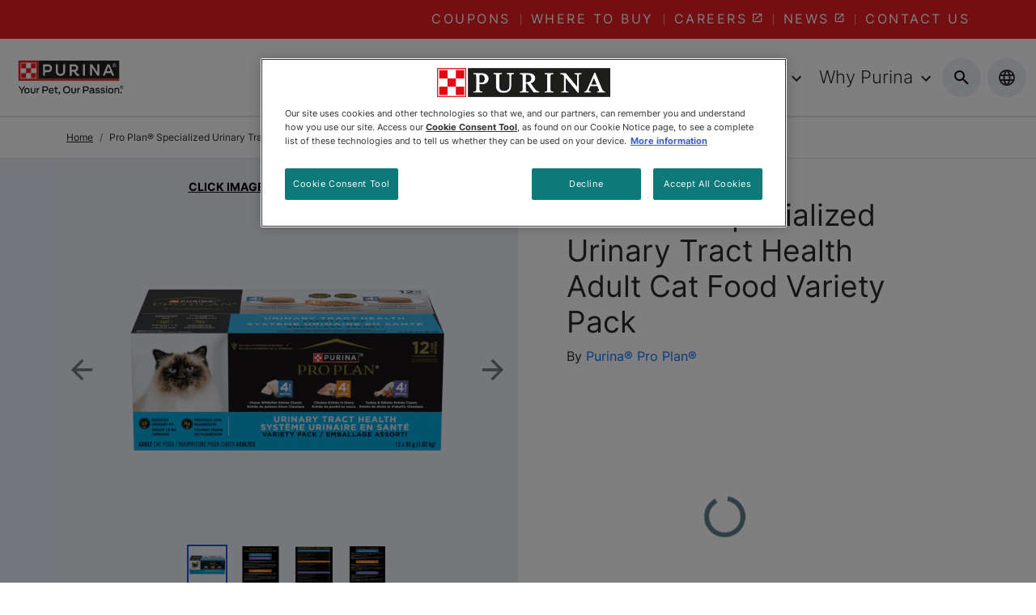

--- FILE ---
content_type: text/html; charset=UTF-8
request_url: https://www.purina.ca/pro-plan/cats/wet-cat-food/focus-urinary-tract-health-wet-cat-food-beef-turkey-chicken-variety-pack
body_size: 72392
content:
<!DOCTYPE html><html lang="en"><head><meta charSet="utf-8"/><meta http-equiv="x-ua-compatible" content="ie=edge"/><meta name="viewport" content="width=device-width, initial-scale=1, shrink-to-fit=no"/><meta name="generator" content="Gatsby 5.11.0"/><meta data-react-helmet="true" content="Pro Plan® - Urinary Tract Health Cat Food Variety Pack | Purina® CA" name="title"/><meta data-react-helmet="true" content="Purina® Pro Plan®&#x27;s Specialized Urinary Tract Health Formula: Extra care, variety for your cat. Includes three distinct recipes with high-quality ingredients." name="description"/><meta data-react-helmet="true" content="https://twitter.com/PurinaCanada" name="twitter:site"/><meta data-react-helmet="true" content="https://www.facebook.com/purinacanada" name="facebook-domain-verification"/><meta data-react-helmet="true" content="pHW6fa1ZztN4HY2o7hB6Au3HL82mOaAfp8KGxWXe9fs" name="google-site-verification"/><meta name="ps-key" content="2958"/><meta name="ps-country" content="CA"/><meta name="ps-language" content="en"/><style data-href="/styles.0d27765b8037ca2daee6.css" data-identity="gatsby-global-css">@charset "UTF-8";/*!
 * Bootstrap  v5.3.2 (https://getbootstrap.com/)
 * Copyright 2011-2023 The Bootstrap Authors
 * Licensed under MIT (https://github.com/twbs/bootstrap/blob/main/LICENSE)
 */:root,[data-bs-theme=light]{--bs-blue:#0d6efd;--bs-indigo:#6610f2;--bs-purple:#6f42c1;--bs-pink:#d63384;--bs-red:#dc3545;--bs-orange:#fd7e14;--bs-yellow:#ffc107;--bs-green:#198754;--bs-teal:#20c997;--bs-cyan:#0dcaf0;--bs-black:#000;--bs-white:#fff;--bs-gray:#6c757d;--bs-gray-dark:#343a40;--bs-gray-100:#f8f9fa;--bs-gray-200:#e9ecef;--bs-gray-300:#dee2e6;--bs-gray-400:#ced4da;--bs-gray-500:#adb5bd;--bs-gray-600:#6c757d;--bs-gray-700:#495057;--bs-gray-800:#343a40;--bs-gray-900:#212529;--bs-primary:#0d6efd;--bs-secondary:#6c757d;--bs-success:#198754;--bs-info:#0dcaf0;--bs-warning:#ffc107;--bs-danger:#dc3545;--bs-light:#f8f9fa;--bs-dark:#212529;--bs-primary-rgb:13,110,253;--bs-secondary-rgb:108,117,125;--bs-success-rgb:25,135,84;--bs-info-rgb:13,202,240;--bs-warning-rgb:255,193,7;--bs-danger-rgb:220,53,69;--bs-light-rgb:248,249,250;--bs-dark-rgb:33,37,41;--bs-primary-text-emphasis:#052c65;--bs-secondary-text-emphasis:#2b2f32;--bs-success-text-emphasis:#0a3622;--bs-info-text-emphasis:#055160;--bs-warning-text-emphasis:#664d03;--bs-danger-text-emphasis:#58151c;--bs-light-text-emphasis:#495057;--bs-dark-text-emphasis:#495057;--bs-primary-bg-subtle:#cfe2ff;--bs-secondary-bg-subtle:#e2e3e5;--bs-success-bg-subtle:#d1e7dd;--bs-info-bg-subtle:#cff4fc;--bs-warning-bg-subtle:#fff3cd;--bs-danger-bg-subtle:#f8d7da;--bs-light-bg-subtle:#fcfcfd;--bs-dark-bg-subtle:#ced4da;--bs-primary-border-subtle:#9ec5fe;--bs-secondary-border-subtle:#c4c8cb;--bs-success-border-subtle:#a3cfbb;--bs-info-border-subtle:#9eeaf9;--bs-warning-border-subtle:#ffe69c;--bs-danger-border-subtle:#f1aeb5;--bs-light-border-subtle:#e9ecef;--bs-dark-border-subtle:#adb5bd;--bs-white-rgb:255,255,255;--bs-black-rgb:0,0,0;--bs-font-sans-serif:system-ui,-apple-system,"Segoe UI",Roboto,"Helvetica Neue","Noto Sans","Liberation Sans",Arial,sans-serif,"Apple Color Emoji","Segoe UI Emoji","Segoe UI Symbol","Noto Color Emoji";--bs-font-monospace:SFMono-Regular,Menlo,Monaco,Consolas,"Liberation Mono","Courier New",monospace;--bs-gradient:linear-gradient(180deg,hsla(0,0%,100%,.15),hsla(0,0%,100%,0));--bs-body-font-family:var(--bs-font-sans-serif);--bs-body-font-size:1rem;--bs-body-font-weight:400;--bs-body-line-height:1.5;--bs-body-color:#212529;--bs-body-color-rgb:33,37,41;--bs-body-bg:#fff;--bs-body-bg-rgb:255,255,255;--bs-emphasis-color:#000;--bs-emphasis-color-rgb:0,0,0;--bs-secondary-color:rgba(33,37,41,.75);--bs-secondary-color-rgb:33,37,41;--bs-secondary-bg:#e9ecef;--bs-secondary-bg-rgb:233,236,239;--bs-tertiary-color:rgba(33,37,41,.5);--bs-tertiary-color-rgb:33,37,41;--bs-tertiary-bg:#f8f9fa;--bs-tertiary-bg-rgb:248,249,250;--bs-heading-color:inherit;--bs-link-color:#0d6efd;--bs-link-color-rgb:13,110,253;--bs-link-decoration:underline;--bs-link-hover-color:#0a58ca;--bs-link-hover-color-rgb:10,88,202;--bs-code-color:#d63384;--bs-highlight-color:#212529;--bs-highlight-bg:#fff3cd;--bs-border-width:1px;--bs-border-style:solid;--bs-border-color:#dee2e6;--bs-border-color-translucent:rgba(0,0,0,.175);--bs-border-radius:0.375rem;--bs-border-radius-sm:0.25rem;--bs-border-radius-lg:0.5rem;--bs-border-radius-xl:1rem;--bs-border-radius-xxl:2rem;--bs-border-radius-2xl:var(--bs-border-radius-xxl);--bs-border-radius-pill:50rem;--bs-box-shadow:0 0.5rem 1rem rgba(0,0,0,.15);--bs-box-shadow-sm:0 0.125rem 0.25rem rgba(0,0,0,.075);--bs-box-shadow-lg:0 1rem 3rem rgba(0,0,0,.175);--bs-box-shadow-inset:inset 0 1px 2px rgba(0,0,0,.075);--bs-focus-ring-width:0.25rem;--bs-focus-ring-opacity:0.25;--bs-focus-ring-color:rgba(13,110,253,.25);--bs-form-valid-color:#198754;--bs-form-valid-border-color:#198754;--bs-form-invalid-color:#dc3545;--bs-form-invalid-border-color:#dc3545}[data-bs-theme=dark]{--bs-body-color:#dee2e6;--bs-body-color-rgb:222,226,230;--bs-body-bg:#212529;--bs-body-bg-rgb:33,37,41;--bs-emphasis-color:#fff;--bs-emphasis-color-rgb:255,255,255;--bs-secondary-color:rgba(222,226,230,.75);--bs-secondary-color-rgb:222,226,230;--bs-secondary-bg:#343a40;--bs-secondary-bg-rgb:52,58,64;--bs-tertiary-color:rgba(222,226,230,.5);--bs-tertiary-color-rgb:222,226,230;--bs-tertiary-bg:#2b3035;--bs-tertiary-bg-rgb:43,48,53;--bs-primary-text-emphasis:#6ea8fe;--bs-secondary-text-emphasis:#a7acb1;--bs-success-text-emphasis:#75b798;--bs-info-text-emphasis:#6edff6;--bs-warning-text-emphasis:#ffda6a;--bs-danger-text-emphasis:#ea868f;--bs-light-text-emphasis:#f8f9fa;--bs-dark-text-emphasis:#dee2e6;--bs-primary-bg-subtle:#031633;--bs-secondary-bg-subtle:#161719;--bs-success-bg-subtle:#051b11;--bs-info-bg-subtle:#032830;--bs-warning-bg-subtle:#332701;--bs-danger-bg-subtle:#2c0b0e;--bs-light-bg-subtle:#343a40;--bs-dark-bg-subtle:#1a1d20;--bs-primary-border-subtle:#084298;--bs-secondary-border-subtle:#41464b;--bs-success-border-subtle:#0f5132;--bs-info-border-subtle:#087990;--bs-warning-border-subtle:#997404;--bs-danger-border-subtle:#842029;--bs-light-border-subtle:#495057;--bs-dark-border-subtle:#343a40;--bs-heading-color:inherit;--bs-link-color:#6ea8fe;--bs-link-hover-color:#8bb9fe;--bs-link-color-rgb:110,168,254;--bs-link-hover-color-rgb:139,185,254;--bs-code-color:#e685b5;--bs-highlight-color:#dee2e6;--bs-highlight-bg:#664d03;--bs-border-color:#495057;--bs-border-color-translucent:hsla(0,0%,100%,.15);--bs-form-valid-color:#75b798;--bs-form-valid-border-color:#75b798;--bs-form-invalid-color:#ea868f;--bs-form-invalid-border-color:#ea868f;color-scheme:dark}*,:after,:before{box-sizing:border-box}@media (prefers-reduced-motion:no-preference){:root{scroll-behavior:smooth}}body{-webkit-text-size-adjust:100%;-webkit-tap-highlight-color:transparent;background-color:var(--bs-body-bg);color:var(--bs-body-color);font-family:var(--bs-body-font-family);font-size:var(--bs-body-font-size);font-weight:var(--bs-body-font-weight);line-height:var(--bs-body-line-height);text-align:var(--bs-body-text-align)}hr{border:0;border-top:var(--bs-border-width) solid;color:inherit;margin:1rem 0;opacity:.25}.h1,.h2,.h3,.h4,.h5,.h6,h1,h2,h3,h4,h5,h6{color:var(--bs-heading-color);font-weight:500;line-height:1.2;margin-bottom:.5rem;margin-top:0}.h1,h1{font-size:calc(1.375rem + 1.5vw)}@media (min-width:1200px){.h1,h1{font-size:2.5rem}}.h2,h2{font-size:calc(1.325rem + .9vw)}@media (min-width:1200px){.h2,h2{font-size:2rem}}.h3,h3{font-size:calc(1.3rem + .6vw)}@media (min-width:1200px){.h3,h3{font-size:1.75rem}}.h4,h4{font-size:calc(1.275rem + .3vw)}@media (min-width:1200px){.h4,h4{font-size:1.5rem}}.h5,h5{font-size:1.25rem}.h6,h6{font-size:1rem}p{margin-bottom:1rem;margin-top:0}abbr[title]{cursor:help;-webkit-text-decoration:underline dotted;text-decoration:underline dotted;-webkit-text-decoration-skip-ink:none;text-decoration-skip-ink:none}address{font-style:normal;line-height:inherit;margin-bottom:1rem}ol,ul{padding-left:2rem}dl,ol,ul{margin-bottom:1rem;margin-top:0}ol ol,ol ul,ul ol,ul ul{margin-bottom:0}dt{font-weight:700}dd{margin-bottom:.5rem;margin-left:0}blockquote{margin:0 0 1rem}b,strong{font-weight:bolder}.small,small{font-size:.875em}.mark,mark{background-color:var(--bs-highlight-bg);color:var(--bs-highlight-color);padding:.1875em}sub,sup{font-size:.75em;line-height:0;position:relative;vertical-align:baseline}sub{bottom:-.25em}sup{top:-.5em}a{color:rgba(var(--bs-link-color-rgb),var(--bs-link-opacity,1));text-decoration:underline}a:hover{--bs-link-color-rgb:var(--bs-link-hover-color-rgb)}a:not([href]):not([class]),a:not([href]):not([class]):hover{color:inherit;text-decoration:none}code,kbd,pre,samp{font-family:var(--bs-font-monospace);font-size:1em}pre{display:block;font-size:.875em;margin-bottom:1rem;margin-top:0;overflow:auto}pre code{color:inherit;font-size:inherit;word-break:normal}code{word-wrap:break-word;color:var(--bs-code-color);font-size:.875em}a>code{color:inherit}kbd{background-color:var(--bs-body-color);border-radius:.25rem;color:var(--bs-body-bg);font-size:.875em;padding:.1875rem .375rem}kbd kbd{font-size:1em;padding:0}figure{margin:0 0 1rem}img,svg{vertical-align:middle}table{border-collapse:collapse;caption-side:bottom}caption{color:var(--bs-secondary-color);padding-bottom:.5rem;padding-top:.5rem;text-align:left}th{text-align:inherit;text-align:-webkit-match-parent}tbody,td,tfoot,th,thead,tr{border:0 solid;border-color:inherit}label{display:inline-block}button{border-radius:0}button:focus:not(:focus-visible){outline:0}button,input,optgroup,select,textarea{font-family:inherit;font-size:inherit;line-height:inherit;margin:0}button,select{text-transform:none}[role=button]{cursor:pointer}select{word-wrap:normal}select:disabled{opacity:1}[list]:not([type=date]):not([type=datetime-local]):not([type=month]):not([type=week]):not([type=time])::-webkit-calendar-picker-indicator{display:none!important}[type=button],[type=reset],[type=submit],button{-webkit-appearance:button}[type=button]:not(:disabled),[type=reset]:not(:disabled),[type=submit]:not(:disabled),button:not(:disabled){cursor:pointer}::-moz-focus-inner{border-style:none;padding:0}textarea{resize:vertical}fieldset{border:0;margin:0;min-width:0;padding:0}legend{float:left;font-size:calc(1.275rem + .3vw);line-height:inherit;margin-bottom:.5rem;padding:0;width:100%}@media (min-width:1200px){legend{font-size:1.5rem}}legend+*{clear:left}::-webkit-datetime-edit-day-field,::-webkit-datetime-edit-fields-wrapper,::-webkit-datetime-edit-hour-field,::-webkit-datetime-edit-minute,::-webkit-datetime-edit-month-field,::-webkit-datetime-edit-text,::-webkit-datetime-edit-year-field{padding:0}::-webkit-inner-spin-button{height:auto}[type=search]{-webkit-appearance:textfield;outline-offset:-2px}::-webkit-search-decoration{-webkit-appearance:none}::-webkit-color-swatch-wrapper{padding:0}::-webkit-file-upload-button{-webkit-appearance:button;font:inherit}::file-selector-button{-webkit-appearance:button;font:inherit}output{display:inline-block}iframe{border:0}summary{cursor:pointer;display:list-item}progress{vertical-align:baseline}[hidden]{display:none!important}.lead{font-size:1.25rem;font-weight:300}.display-1{font-size:calc(1.625rem + 4.5vw);font-weight:300;line-height:1.2}@media (min-width:1200px){.display-1{font-size:5rem}}.display-2{font-size:calc(1.575rem + 3.9vw);font-weight:300;line-height:1.2}@media (min-width:1200px){.display-2{font-size:4.5rem}}.display-3{font-size:calc(1.525rem + 3.3vw);font-weight:300;line-height:1.2}@media (min-width:1200px){.display-3{font-size:4rem}}.display-4{font-size:calc(1.475rem + 2.7vw);font-weight:300;line-height:1.2}@media (min-width:1200px){.display-4{font-size:3.5rem}}.display-5{font-size:calc(1.425rem + 2.1vw);font-weight:300;line-height:1.2}@media (min-width:1200px){.display-5{font-size:3rem}}.display-6{font-size:calc(1.375rem + 1.5vw);font-weight:300;line-height:1.2}@media (min-width:1200px){.display-6{font-size:2.5rem}}.list-inline,.list-unstyled{list-style:none;padding-left:0}.list-inline-item{display:inline-block}.list-inline-item:not(:last-child){margin-right:.5rem}.initialism{font-size:.875em;text-transform:uppercase}.blockquote{font-size:1.25rem;margin-bottom:1rem}.blockquote>:last-child{margin-bottom:0}.blockquote-footer{color:#6c757d;font-size:.875em;margin-bottom:1rem;margin-top:-1rem}.blockquote-footer:before{content:"— "}.img-fluid,.img-thumbnail{height:auto;max-width:100%}.img-thumbnail{background-color:var(--bs-body-bg);border:var(--bs-border-width) solid var(--bs-border-color);border-radius:var(--bs-border-radius);padding:.25rem}.figure{display:inline-block}.figure-img{line-height:1;margin-bottom:.5rem}.figure-caption{color:var(--bs-secondary-color);font-size:.875em}.container,.container-fluid,.container-lg,.container-md,.container-sm,.container-xl,.container-xxl{--bs-gutter-x:1.5rem;--bs-gutter-y:0;margin-left:auto;margin-right:auto;padding-left:calc(var(--bs-gutter-x)*.5);padding-right:calc(var(--bs-gutter-x)*.5);width:100%}@media (min-width:576px){.container,.container-sm{max-width:540px}}@media (min-width:768px){.container,.container-md,.container-sm{max-width:720px}}@media (min-width:992px){.container,.container-lg,.container-md,.container-sm{max-width:960px}}@media (min-width:1200px){.container,.container-lg,.container-md,.container-sm,.container-xl{max-width:1140px}}@media (min-width:1400px){.container,.container-lg,.container-md,.container-sm,.container-xl,.container-xxl{max-width:1320px}}:root{--bs-breakpoint-xs:0;--bs-breakpoint-sm:576px;--bs-breakpoint-md:768px;--bs-breakpoint-lg:992px;--bs-breakpoint-xl:1200px;--bs-breakpoint-xxl:1400px}.row{--bs-gutter-x:1.5rem;--bs-gutter-y:0;display:flex;flex-wrap:wrap;margin-left:calc(var(--bs-gutter-x)*-.5);margin-right:calc(var(--bs-gutter-x)*-.5);margin-top:calc(var(--bs-gutter-y)*-1)}.row>*{flex-shrink:0;margin-top:var(--bs-gutter-y);max-width:100%;padding-left:calc(var(--bs-gutter-x)*.5);padding-right:calc(var(--bs-gutter-x)*.5);width:100%}.col{flex:1 0 0%}.row-cols-auto>*{flex:0 0 auto;width:auto}.row-cols-1>*{flex:0 0 auto;width:100%}.row-cols-2>*{flex:0 0 auto;width:50%}.row-cols-3>*{flex:0 0 auto;width:33.33333333%}.row-cols-4>*{flex:0 0 auto;width:25%}.row-cols-5>*{flex:0 0 auto;width:20%}.row-cols-6>*{flex:0 0 auto;width:16.66666667%}.col-auto{flex:0 0 auto;width:auto}.col-1{flex:0 0 auto;width:8.33333333%}.col-2{flex:0 0 auto;width:16.66666667%}.col-3{flex:0 0 auto;width:25%}.col-4{flex:0 0 auto;width:33.33333333%}.col-5{flex:0 0 auto;width:41.66666667%}.col-6{flex:0 0 auto;width:50%}.col-7{flex:0 0 auto;width:58.33333333%}.col-8{flex:0 0 auto;width:66.66666667%}.col-9{flex:0 0 auto;width:75%}.col-10{flex:0 0 auto;width:83.33333333%}.col-11{flex:0 0 auto;width:91.66666667%}.col-12{flex:0 0 auto;width:100%}.offset-1{margin-left:8.33333333%}.offset-2{margin-left:16.66666667%}.offset-3{margin-left:25%}.offset-4{margin-left:33.33333333%}.offset-5{margin-left:41.66666667%}.offset-6{margin-left:50%}.offset-7{margin-left:58.33333333%}.offset-8{margin-left:66.66666667%}.offset-9{margin-left:75%}.offset-10{margin-left:83.33333333%}.offset-11{margin-left:91.66666667%}.g-0,.gx-0{--bs-gutter-x:0}.g-0,.gy-0{--bs-gutter-y:0}.g-1,.gx-1{--bs-gutter-x:0.25rem}.g-1,.gy-1{--bs-gutter-y:0.25rem}.g-2,.gx-2{--bs-gutter-x:0.5rem}.g-2,.gy-2{--bs-gutter-y:0.5rem}.g-3,.gx-3{--bs-gutter-x:1rem}.g-3,.gy-3{--bs-gutter-y:1rem}.g-4,.gx-4{--bs-gutter-x:1.5rem}.g-4,.gy-4{--bs-gutter-y:1.5rem}.g-5,.gx-5{--bs-gutter-x:3rem}.g-5,.gy-5{--bs-gutter-y:3rem}@media (min-width:576px){.col-sm{flex:1 0 0%}.row-cols-sm-auto>*{flex:0 0 auto;width:auto}.row-cols-sm-1>*{flex:0 0 auto;width:100%}.row-cols-sm-2>*{flex:0 0 auto;width:50%}.row-cols-sm-3>*{flex:0 0 auto;width:33.33333333%}.row-cols-sm-4>*{flex:0 0 auto;width:25%}.row-cols-sm-5>*{flex:0 0 auto;width:20%}.row-cols-sm-6>*{flex:0 0 auto;width:16.66666667%}.col-sm-auto{flex:0 0 auto;width:auto}.col-sm-1{flex:0 0 auto;width:8.33333333%}.col-sm-2{flex:0 0 auto;width:16.66666667%}.col-sm-3{flex:0 0 auto;width:25%}.col-sm-4{flex:0 0 auto;width:33.33333333%}.col-sm-5{flex:0 0 auto;width:41.66666667%}.col-sm-6{flex:0 0 auto;width:50%}.col-sm-7{flex:0 0 auto;width:58.33333333%}.col-sm-8{flex:0 0 auto;width:66.66666667%}.col-sm-9{flex:0 0 auto;width:75%}.col-sm-10{flex:0 0 auto;width:83.33333333%}.col-sm-11{flex:0 0 auto;width:91.66666667%}.col-sm-12{flex:0 0 auto;width:100%}.offset-sm-0{margin-left:0}.offset-sm-1{margin-left:8.33333333%}.offset-sm-2{margin-left:16.66666667%}.offset-sm-3{margin-left:25%}.offset-sm-4{margin-left:33.33333333%}.offset-sm-5{margin-left:41.66666667%}.offset-sm-6{margin-left:50%}.offset-sm-7{margin-left:58.33333333%}.offset-sm-8{margin-left:66.66666667%}.offset-sm-9{margin-left:75%}.offset-sm-10{margin-left:83.33333333%}.offset-sm-11{margin-left:91.66666667%}.g-sm-0,.gx-sm-0{--bs-gutter-x:0}.g-sm-0,.gy-sm-0{--bs-gutter-y:0}.g-sm-1,.gx-sm-1{--bs-gutter-x:0.25rem}.g-sm-1,.gy-sm-1{--bs-gutter-y:0.25rem}.g-sm-2,.gx-sm-2{--bs-gutter-x:0.5rem}.g-sm-2,.gy-sm-2{--bs-gutter-y:0.5rem}.g-sm-3,.gx-sm-3{--bs-gutter-x:1rem}.g-sm-3,.gy-sm-3{--bs-gutter-y:1rem}.g-sm-4,.gx-sm-4{--bs-gutter-x:1.5rem}.g-sm-4,.gy-sm-4{--bs-gutter-y:1.5rem}.g-sm-5,.gx-sm-5{--bs-gutter-x:3rem}.g-sm-5,.gy-sm-5{--bs-gutter-y:3rem}}@media (min-width:768px){.col-md{flex:1 0 0%}.row-cols-md-auto>*{flex:0 0 auto;width:auto}.row-cols-md-1>*{flex:0 0 auto;width:100%}.row-cols-md-2>*{flex:0 0 auto;width:50%}.row-cols-md-3>*{flex:0 0 auto;width:33.33333333%}.row-cols-md-4>*{flex:0 0 auto;width:25%}.row-cols-md-5>*{flex:0 0 auto;width:20%}.row-cols-md-6>*{flex:0 0 auto;width:16.66666667%}.col-md-auto{flex:0 0 auto;width:auto}.col-md-1{flex:0 0 auto;width:8.33333333%}.col-md-2{flex:0 0 auto;width:16.66666667%}.col-md-3{flex:0 0 auto;width:25%}.col-md-4{flex:0 0 auto;width:33.33333333%}.col-md-5{flex:0 0 auto;width:41.66666667%}.col-md-6{flex:0 0 auto;width:50%}.col-md-7{flex:0 0 auto;width:58.33333333%}.col-md-8{flex:0 0 auto;width:66.66666667%}.col-md-9{flex:0 0 auto;width:75%}.col-md-10{flex:0 0 auto;width:83.33333333%}.col-md-11{flex:0 0 auto;width:91.66666667%}.col-md-12{flex:0 0 auto;width:100%}.offset-md-0{margin-left:0}.offset-md-1{margin-left:8.33333333%}.offset-md-2{margin-left:16.66666667%}.offset-md-3{margin-left:25%}.offset-md-4{margin-left:33.33333333%}.offset-md-5{margin-left:41.66666667%}.offset-md-6{margin-left:50%}.offset-md-7{margin-left:58.33333333%}.offset-md-8{margin-left:66.66666667%}.offset-md-9{margin-left:75%}.offset-md-10{margin-left:83.33333333%}.offset-md-11{margin-left:91.66666667%}.g-md-0,.gx-md-0{--bs-gutter-x:0}.g-md-0,.gy-md-0{--bs-gutter-y:0}.g-md-1,.gx-md-1{--bs-gutter-x:0.25rem}.g-md-1,.gy-md-1{--bs-gutter-y:0.25rem}.g-md-2,.gx-md-2{--bs-gutter-x:0.5rem}.g-md-2,.gy-md-2{--bs-gutter-y:0.5rem}.g-md-3,.gx-md-3{--bs-gutter-x:1rem}.g-md-3,.gy-md-3{--bs-gutter-y:1rem}.g-md-4,.gx-md-4{--bs-gutter-x:1.5rem}.g-md-4,.gy-md-4{--bs-gutter-y:1.5rem}.g-md-5,.gx-md-5{--bs-gutter-x:3rem}.g-md-5,.gy-md-5{--bs-gutter-y:3rem}}@media (min-width:992px){.col-lg{flex:1 0 0%}.row-cols-lg-auto>*{flex:0 0 auto;width:auto}.row-cols-lg-1>*{flex:0 0 auto;width:100%}.row-cols-lg-2>*{flex:0 0 auto;width:50%}.row-cols-lg-3>*{flex:0 0 auto;width:33.33333333%}.row-cols-lg-4>*{flex:0 0 auto;width:25%}.row-cols-lg-5>*{flex:0 0 auto;width:20%}.row-cols-lg-6>*{flex:0 0 auto;width:16.66666667%}.col-lg-auto{flex:0 0 auto;width:auto}.col-lg-1{flex:0 0 auto;width:8.33333333%}.col-lg-2{flex:0 0 auto;width:16.66666667%}.col-lg-3{flex:0 0 auto;width:25%}.col-lg-4{flex:0 0 auto;width:33.33333333%}.col-lg-5{flex:0 0 auto;width:41.66666667%}.col-lg-6{flex:0 0 auto;width:50%}.col-lg-7{flex:0 0 auto;width:58.33333333%}.col-lg-8{flex:0 0 auto;width:66.66666667%}.col-lg-9{flex:0 0 auto;width:75%}.col-lg-10{flex:0 0 auto;width:83.33333333%}.col-lg-11{flex:0 0 auto;width:91.66666667%}.col-lg-12{flex:0 0 auto;width:100%}.offset-lg-0{margin-left:0}.offset-lg-1{margin-left:8.33333333%}.offset-lg-2{margin-left:16.66666667%}.offset-lg-3{margin-left:25%}.offset-lg-4{margin-left:33.33333333%}.offset-lg-5{margin-left:41.66666667%}.offset-lg-6{margin-left:50%}.offset-lg-7{margin-left:58.33333333%}.offset-lg-8{margin-left:66.66666667%}.offset-lg-9{margin-left:75%}.offset-lg-10{margin-left:83.33333333%}.offset-lg-11{margin-left:91.66666667%}.g-lg-0,.gx-lg-0{--bs-gutter-x:0}.g-lg-0,.gy-lg-0{--bs-gutter-y:0}.g-lg-1,.gx-lg-1{--bs-gutter-x:0.25rem}.g-lg-1,.gy-lg-1{--bs-gutter-y:0.25rem}.g-lg-2,.gx-lg-2{--bs-gutter-x:0.5rem}.g-lg-2,.gy-lg-2{--bs-gutter-y:0.5rem}.g-lg-3,.gx-lg-3{--bs-gutter-x:1rem}.g-lg-3,.gy-lg-3{--bs-gutter-y:1rem}.g-lg-4,.gx-lg-4{--bs-gutter-x:1.5rem}.g-lg-4,.gy-lg-4{--bs-gutter-y:1.5rem}.g-lg-5,.gx-lg-5{--bs-gutter-x:3rem}.g-lg-5,.gy-lg-5{--bs-gutter-y:3rem}}@media (min-width:1200px){.col-xl{flex:1 0 0%}.row-cols-xl-auto>*{flex:0 0 auto;width:auto}.row-cols-xl-1>*{flex:0 0 auto;width:100%}.row-cols-xl-2>*{flex:0 0 auto;width:50%}.row-cols-xl-3>*{flex:0 0 auto;width:33.33333333%}.row-cols-xl-4>*{flex:0 0 auto;width:25%}.row-cols-xl-5>*{flex:0 0 auto;width:20%}.row-cols-xl-6>*{flex:0 0 auto;width:16.66666667%}.col-xl-auto{flex:0 0 auto;width:auto}.col-xl-1{flex:0 0 auto;width:8.33333333%}.col-xl-2{flex:0 0 auto;width:16.66666667%}.col-xl-3{flex:0 0 auto;width:25%}.col-xl-4{flex:0 0 auto;width:33.33333333%}.col-xl-5{flex:0 0 auto;width:41.66666667%}.col-xl-6{flex:0 0 auto;width:50%}.col-xl-7{flex:0 0 auto;width:58.33333333%}.col-xl-8{flex:0 0 auto;width:66.66666667%}.col-xl-9{flex:0 0 auto;width:75%}.col-xl-10{flex:0 0 auto;width:83.33333333%}.col-xl-11{flex:0 0 auto;width:91.66666667%}.col-xl-12{flex:0 0 auto;width:100%}.offset-xl-0{margin-left:0}.offset-xl-1{margin-left:8.33333333%}.offset-xl-2{margin-left:16.66666667%}.offset-xl-3{margin-left:25%}.offset-xl-4{margin-left:33.33333333%}.offset-xl-5{margin-left:41.66666667%}.offset-xl-6{margin-left:50%}.offset-xl-7{margin-left:58.33333333%}.offset-xl-8{margin-left:66.66666667%}.offset-xl-9{margin-left:75%}.offset-xl-10{margin-left:83.33333333%}.offset-xl-11{margin-left:91.66666667%}.g-xl-0,.gx-xl-0{--bs-gutter-x:0}.g-xl-0,.gy-xl-0{--bs-gutter-y:0}.g-xl-1,.gx-xl-1{--bs-gutter-x:0.25rem}.g-xl-1,.gy-xl-1{--bs-gutter-y:0.25rem}.g-xl-2,.gx-xl-2{--bs-gutter-x:0.5rem}.g-xl-2,.gy-xl-2{--bs-gutter-y:0.5rem}.g-xl-3,.gx-xl-3{--bs-gutter-x:1rem}.g-xl-3,.gy-xl-3{--bs-gutter-y:1rem}.g-xl-4,.gx-xl-4{--bs-gutter-x:1.5rem}.g-xl-4,.gy-xl-4{--bs-gutter-y:1.5rem}.g-xl-5,.gx-xl-5{--bs-gutter-x:3rem}.g-xl-5,.gy-xl-5{--bs-gutter-y:3rem}}@media (min-width:1400px){.col-xxl{flex:1 0 0%}.row-cols-xxl-auto>*{flex:0 0 auto;width:auto}.row-cols-xxl-1>*{flex:0 0 auto;width:100%}.row-cols-xxl-2>*{flex:0 0 auto;width:50%}.row-cols-xxl-3>*{flex:0 0 auto;width:33.33333333%}.row-cols-xxl-4>*{flex:0 0 auto;width:25%}.row-cols-xxl-5>*{flex:0 0 auto;width:20%}.row-cols-xxl-6>*{flex:0 0 auto;width:16.66666667%}.col-xxl-auto{flex:0 0 auto;width:auto}.col-xxl-1{flex:0 0 auto;width:8.33333333%}.col-xxl-2{flex:0 0 auto;width:16.66666667%}.col-xxl-3{flex:0 0 auto;width:25%}.col-xxl-4{flex:0 0 auto;width:33.33333333%}.col-xxl-5{flex:0 0 auto;width:41.66666667%}.col-xxl-6{flex:0 0 auto;width:50%}.col-xxl-7{flex:0 0 auto;width:58.33333333%}.col-xxl-8{flex:0 0 auto;width:66.66666667%}.col-xxl-9{flex:0 0 auto;width:75%}.col-xxl-10{flex:0 0 auto;width:83.33333333%}.col-xxl-11{flex:0 0 auto;width:91.66666667%}.col-xxl-12{flex:0 0 auto;width:100%}.offset-xxl-0{margin-left:0}.offset-xxl-1{margin-left:8.33333333%}.offset-xxl-2{margin-left:16.66666667%}.offset-xxl-3{margin-left:25%}.offset-xxl-4{margin-left:33.33333333%}.offset-xxl-5{margin-left:41.66666667%}.offset-xxl-6{margin-left:50%}.offset-xxl-7{margin-left:58.33333333%}.offset-xxl-8{margin-left:66.66666667%}.offset-xxl-9{margin-left:75%}.offset-xxl-10{margin-left:83.33333333%}.offset-xxl-11{margin-left:91.66666667%}.g-xxl-0,.gx-xxl-0{--bs-gutter-x:0}.g-xxl-0,.gy-xxl-0{--bs-gutter-y:0}.g-xxl-1,.gx-xxl-1{--bs-gutter-x:0.25rem}.g-xxl-1,.gy-xxl-1{--bs-gutter-y:0.25rem}.g-xxl-2,.gx-xxl-2{--bs-gutter-x:0.5rem}.g-xxl-2,.gy-xxl-2{--bs-gutter-y:0.5rem}.g-xxl-3,.gx-xxl-3{--bs-gutter-x:1rem}.g-xxl-3,.gy-xxl-3{--bs-gutter-y:1rem}.g-xxl-4,.gx-xxl-4{--bs-gutter-x:1.5rem}.g-xxl-4,.gy-xxl-4{--bs-gutter-y:1.5rem}.g-xxl-5,.gx-xxl-5{--bs-gutter-x:3rem}.g-xxl-5,.gy-xxl-5{--bs-gutter-y:3rem}}.table{--bs-table-color-type:initial;--bs-table-bg-type:initial;--bs-table-color-state:initial;--bs-table-bg-state:initial;--bs-table-color:var(--bs-emphasis-color);--bs-table-bg:var(--bs-body-bg);--bs-table-border-color:var(--bs-border-color);--bs-table-accent-bg:transparent;--bs-table-striped-color:var(--bs-emphasis-color);--bs-table-striped-bg:rgba(var(--bs-emphasis-color-rgb),0.05);--bs-table-active-color:var(--bs-emphasis-color);--bs-table-active-bg:rgba(var(--bs-emphasis-color-rgb),0.1);--bs-table-hover-color:var(--bs-emphasis-color);--bs-table-hover-bg:rgba(var(--bs-emphasis-color-rgb),0.075);border-color:var(--bs-table-border-color);margin-bottom:1rem;vertical-align:top;width:100%}.table>:not(caption)>*>*{background-color:var(--bs-table-bg);border-bottom-width:var(--bs-border-width);box-shadow:inset 0 0 0 9999px var(--bs-table-bg-state,var(--bs-table-bg-type,var(--bs-table-accent-bg)));color:var(--bs-table-color-state,var(--bs-table-color-type,var(--bs-table-color)));padding:.5rem}.table>tbody{vertical-align:inherit}.table>thead{vertical-align:bottom}.table-group-divider{border-top:calc(var(--bs-border-width)*2) solid}.caption-top{caption-side:top}.table-sm>:not(caption)>*>*{padding:.25rem}.table-bordered>:not(caption)>*{border-width:var(--bs-border-width) 0}.table-bordered>:not(caption)>*>*{border-width:0 var(--bs-border-width)}.table-borderless>:not(caption)>*>*{border-bottom-width:0}.table-borderless>:not(:first-child){border-top-width:0}.table-striped-columns>:not(caption)>tr>:nth-child(2n),.table-striped>tbody>tr:nth-of-type(odd)>*{--bs-table-color-type:var(--bs-table-striped-color);--bs-table-bg-type:var(--bs-table-striped-bg)}.table-active{--bs-table-color-state:var(--bs-table-active-color);--bs-table-bg-state:var(--bs-table-active-bg)}.table-hover>tbody>tr:hover>*{--bs-table-color-state:var(--bs-table-hover-color);--bs-table-bg-state:var(--bs-table-hover-bg)}.table-primary{--bs-table-color:#000;--bs-table-bg:#cfe2ff;--bs-table-border-color:#a6b5cc;--bs-table-striped-bg:#c5d7f2;--bs-table-striped-color:#000;--bs-table-active-bg:#bacbe6;--bs-table-active-color:#000;--bs-table-hover-bg:#bfd1ec;--bs-table-hover-color:#000}.table-primary,.table-secondary{border-color:var(--bs-table-border-color);color:var(--bs-table-color)}.table-secondary{--bs-table-color:#000;--bs-table-bg:#e2e3e5;--bs-table-border-color:#b5b6b7;--bs-table-striped-bg:#d7d8da;--bs-table-striped-color:#000;--bs-table-active-bg:#cbccce;--bs-table-active-color:#000;--bs-table-hover-bg:#d1d2d4;--bs-table-hover-color:#000}.table-success{--bs-table-color:#000;--bs-table-bg:#d1e7dd;--bs-table-border-color:#a7b9b1;--bs-table-striped-bg:#c7dbd2;--bs-table-striped-color:#000;--bs-table-active-bg:#bcd0c7;--bs-table-active-color:#000;--bs-table-hover-bg:#c1d6cc;--bs-table-hover-color:#000}.table-info,.table-success{border-color:var(--bs-table-border-color);color:var(--bs-table-color)}.table-info{--bs-table-color:#000;--bs-table-bg:#cff4fc;--bs-table-border-color:#a6c3ca;--bs-table-striped-bg:#c5e8ef;--bs-table-striped-color:#000;--bs-table-active-bg:#badce3;--bs-table-active-color:#000;--bs-table-hover-bg:#bfe2e9;--bs-table-hover-color:#000}.table-warning{--bs-table-color:#000;--bs-table-bg:#fff3cd;--bs-table-border-color:#ccc2a4;--bs-table-striped-bg:#f2e7c3;--bs-table-striped-color:#000;--bs-table-active-bg:#e6dbb9;--bs-table-active-color:#000;--bs-table-hover-bg:#ece1be;--bs-table-hover-color:#000}.table-danger,.table-warning{border-color:var(--bs-table-border-color);color:var(--bs-table-color)}.table-danger{--bs-table-color:#000;--bs-table-bg:#f8d7da;--bs-table-border-color:#c6acae;--bs-table-striped-bg:#eccccf;--bs-table-striped-color:#000;--bs-table-active-bg:#dfc2c4;--bs-table-active-color:#000;--bs-table-hover-bg:#e5c7ca;--bs-table-hover-color:#000}.table-light{--bs-table-color:#000;--bs-table-bg:#f8f9fa;--bs-table-border-color:#c6c7c8;--bs-table-striped-bg:#ecedee;--bs-table-striped-color:#000;--bs-table-active-bg:#dfe0e1;--bs-table-active-color:#000;--bs-table-hover-bg:#e5e6e7;--bs-table-hover-color:#000}.table-dark,.table-light{border-color:var(--bs-table-border-color);color:var(--bs-table-color)}.table-dark{--bs-table-color:#fff;--bs-table-bg:#212529;--bs-table-border-color:#4d5154;--bs-table-striped-bg:#2c3034;--bs-table-striped-color:#fff;--bs-table-active-bg:#373b3e;--bs-table-active-color:#fff;--bs-table-hover-bg:#323539;--bs-table-hover-color:#fff}.table-responsive{-webkit-overflow-scrolling:touch;overflow-x:auto}@media (max-width:575.98px){.table-responsive-sm{-webkit-overflow-scrolling:touch;overflow-x:auto}}@media (max-width:767.98px){.table-responsive-md{-webkit-overflow-scrolling:touch;overflow-x:auto}}@media (max-width:991.98px){.table-responsive-lg{-webkit-overflow-scrolling:touch;overflow-x:auto}}@media (max-width:1199.98px){.table-responsive-xl{-webkit-overflow-scrolling:touch;overflow-x:auto}}@media (max-width:1399.98px){.table-responsive-xxl{-webkit-overflow-scrolling:touch;overflow-x:auto}}.form-label{margin-bottom:.5rem}.col-form-label{font-size:inherit;line-height:1.5;margin-bottom:0;padding-bottom:calc(.375rem + var(--bs-border-width));padding-top:calc(.375rem + var(--bs-border-width))}.col-form-label-lg{font-size:1.25rem;padding-bottom:calc(.5rem + var(--bs-border-width));padding-top:calc(.5rem + var(--bs-border-width))}.col-form-label-sm{font-size:.875rem;padding-bottom:calc(.25rem + var(--bs-border-width));padding-top:calc(.25rem + var(--bs-border-width))}.form-text{color:var(--bs-secondary-color);font-size:.875em;margin-top:.25rem}.form-control{-webkit-appearance:none;-moz-appearance:none;appearance:none;background-clip:padding-box;background-color:var(--bs-body-bg);border:var(--bs-border-width) solid var(--bs-border-color);border-radius:var(--bs-border-radius);color:var(--bs-body-color);display:block;font-size:1rem;font-weight:400;line-height:1.5;padding:.375rem .75rem;transition:border-color .15s ease-in-out,box-shadow .15s ease-in-out;width:100%}@media (prefers-reduced-motion:reduce){.form-control{transition:none}}.form-control[type=file]{overflow:hidden}.form-control[type=file]:not(:disabled):not([readonly]){cursor:pointer}.form-control:focus{background-color:var(--bs-body-bg);border-color:#86b7fe;box-shadow:0 0 0 .25rem rgba(13,110,253,.25);color:var(--bs-body-color);outline:0}.form-control::-webkit-date-and-time-value{height:1.5em;margin:0;min-width:85px}.form-control::-webkit-datetime-edit{display:block;padding:0}.form-control::-moz-placeholder{color:var(--bs-secondary-color);opacity:1}.form-control::placeholder{color:var(--bs-secondary-color);opacity:1}.form-control:disabled{background-color:var(--bs-secondary-bg);opacity:1}.form-control::-webkit-file-upload-button{-webkit-margin-end:.75rem;background-color:var(--bs-tertiary-bg);border:0 solid;border-color:inherit;border-inline-end-width:var(--bs-border-width);border-radius:0;color:var(--bs-body-color);margin:-.375rem -.75rem;margin-inline-end:.75rem;padding:.375rem .75rem;pointer-events:none;-webkit-transition:color .15s ease-in-out,background-color .15s ease-in-out,border-color .15s ease-in-out,box-shadow .15s ease-in-out;transition:color .15s ease-in-out,background-color .15s ease-in-out,border-color .15s ease-in-out,box-shadow .15s ease-in-out}.form-control::file-selector-button{-webkit-margin-end:.75rem;background-color:var(--bs-tertiary-bg);border:0 solid;border-color:inherit;border-inline-end-width:var(--bs-border-width);border-radius:0;color:var(--bs-body-color);margin:-.375rem -.75rem;margin-inline-end:.75rem;padding:.375rem .75rem;pointer-events:none;transition:color .15s ease-in-out,background-color .15s ease-in-out,border-color .15s ease-in-out,box-shadow .15s ease-in-out}@media (prefers-reduced-motion:reduce){.form-control::-webkit-file-upload-button{-webkit-transition:none;transition:none}.form-control::file-selector-button{transition:none}}.form-control:hover:not(:disabled):not([readonly])::-webkit-file-upload-button{background-color:var(--bs-secondary-bg)}.form-control:hover:not(:disabled):not([readonly])::file-selector-button{background-color:var(--bs-secondary-bg)}.form-control-plaintext{background-color:transparent;border:solid transparent;border-width:var(--bs-border-width) 0;color:var(--bs-body-color);display:block;line-height:1.5;margin-bottom:0;padding:.375rem 0;width:100%}.form-control-plaintext:focus{outline:0}.form-control-plaintext.form-control-lg,.form-control-plaintext.form-control-sm{padding-left:0;padding-right:0}.form-control-sm{border-radius:var(--bs-border-radius-sm);font-size:.875rem;min-height:calc(1.5em + .5rem + var(--bs-border-width)*2);padding:.25rem .5rem}.form-control-sm::-webkit-file-upload-button{-webkit-margin-end:.5rem;margin:-.25rem -.5rem;margin-inline-end:.5rem;padding:.25rem .5rem}.form-control-sm::file-selector-button{-webkit-margin-end:.5rem;margin:-.25rem -.5rem;margin-inline-end:.5rem;padding:.25rem .5rem}.form-control-lg{border-radius:var(--bs-border-radius-lg);font-size:1.25rem;min-height:calc(1.5em + 1rem + var(--bs-border-width)*2);padding:.5rem 1rem}.form-control-lg::-webkit-file-upload-button{-webkit-margin-end:1rem;margin:-.5rem -1rem;margin-inline-end:1rem;padding:.5rem 1rem}.form-control-lg::file-selector-button{-webkit-margin-end:1rem;margin:-.5rem -1rem;margin-inline-end:1rem;padding:.5rem 1rem}textarea.form-control{min-height:calc(1.5em + .75rem + var(--bs-border-width)*2)}textarea.form-control-sm{min-height:calc(1.5em + .5rem + var(--bs-border-width)*2)}textarea.form-control-lg{min-height:calc(1.5em + 1rem + var(--bs-border-width)*2)}.form-control-color{height:calc(1.5em + .75rem + var(--bs-border-width)*2);padding:.375rem;width:3rem}.form-control-color:not(:disabled):not([readonly]){cursor:pointer}.form-control-color::-moz-color-swatch{border:0!important;border-radius:var(--bs-border-radius)}.form-control-color::-webkit-color-swatch{border:0!important;border-radius:var(--bs-border-radius)}.form-control-color.form-control-sm{height:calc(1.5em + .5rem + var(--bs-border-width)*2)}.form-control-color.form-control-lg{height:calc(1.5em + 1rem + var(--bs-border-width)*2)}.form-select{--bs-form-select-bg-img:url("data:image/svg+xml;charset=utf-8,%3Csvg xmlns='http://www.w3.org/2000/svg' viewBox='0 0 16 16'%3E%3Cpath fill='none' stroke='%23343a40' stroke-linecap='round' stroke-linejoin='round' stroke-width='2' d='m2 5 6 6 6-6'/%3E%3C/svg%3E");-webkit-appearance:none;-moz-appearance:none;appearance:none;background-color:var(--bs-body-bg);background-image:var(--bs-form-select-bg-img),var(--bs-form-select-bg-icon,none);background-position:right .75rem center;background-repeat:no-repeat;background-size:16px 12px;border:var(--bs-border-width) solid var(--bs-border-color);border-radius:var(--bs-border-radius);color:var(--bs-body-color);display:block;font-size:1rem;font-weight:400;line-height:1.5;padding:.375rem 2.25rem .375rem .75rem;transition:border-color .15s ease-in-out,box-shadow .15s ease-in-out;width:100%}@media (prefers-reduced-motion:reduce){.form-select{transition:none}}.form-select:focus{border-color:#86b7fe;box-shadow:0 0 0 .25rem rgba(13,110,253,.25);outline:0}.form-select[multiple],.form-select[size]:not([size="1"]){background-image:none;padding-right:.75rem}.form-select:disabled{background-color:var(--bs-secondary-bg)}.form-select:-moz-focusring{color:transparent;text-shadow:0 0 0 var(--bs-body-color)}.form-select-sm{border-radius:var(--bs-border-radius-sm);font-size:.875rem;padding-bottom:.25rem;padding-left:.5rem;padding-top:.25rem}.form-select-lg{border-radius:var(--bs-border-radius-lg);font-size:1.25rem;padding-bottom:.5rem;padding-left:1rem;padding-top:.5rem}[data-bs-theme=dark] .form-select{--bs-form-select-bg-img:url("data:image/svg+xml;charset=utf-8,%3Csvg xmlns='http://www.w3.org/2000/svg' viewBox='0 0 16 16'%3E%3Cpath fill='none' stroke='%23dee2e6' stroke-linecap='round' stroke-linejoin='round' stroke-width='2' d='m2 5 6 6 6-6'/%3E%3C/svg%3E")}.form-check{display:block;margin-bottom:.125rem;min-height:1.5rem;padding-left:1.5em}.form-check .form-check-input{float:left;margin-left:-1.5em}.form-check-reverse{padding-left:0;padding-right:1.5em;text-align:right}.form-check-reverse .form-check-input{float:right;margin-left:0;margin-right:-1.5em}.form-check-input{--bs-form-check-bg:var(--bs-body-bg);color-adjust:exact;-webkit-appearance:none;-moz-appearance:none;appearance:none;background-color:var(--bs-form-check-bg);background-image:var(--bs-form-check-bg-image);background-position:50%;background-repeat:no-repeat;background-size:contain;border:var(--bs-border-width) solid var(--bs-border-color);flex-shrink:0;height:1em;margin-top:.25em;-webkit-print-color-adjust:exact;print-color-adjust:exact;vertical-align:top;width:1em}.form-check-input[type=checkbox]{border-radius:.25em}.form-check-input[type=radio]{border-radius:50%}.form-check-input:active{filter:brightness(90%)}.form-check-input:focus{border-color:#86b7fe;box-shadow:0 0 0 .25rem rgba(13,110,253,.25);outline:0}.form-check-input:checked{background-color:#0d6efd;border-color:#0d6efd}.form-check-input:checked[type=checkbox]{--bs-form-check-bg-image:url("data:image/svg+xml;charset=utf-8,%3Csvg xmlns='http://www.w3.org/2000/svg' viewBox='0 0 20 20'%3E%3Cpath fill='none' stroke='%23fff' stroke-linecap='round' stroke-linejoin='round' stroke-width='3' d='m6 10 3 3 6-6'/%3E%3C/svg%3E")}.form-check-input:checked[type=radio]{--bs-form-check-bg-image:url("data:image/svg+xml;charset=utf-8,%3Csvg xmlns='http://www.w3.org/2000/svg' viewBox='-4 -4 8 8'%3E%3Ccircle r='2' fill='%23fff'/%3E%3C/svg%3E")}.form-check-input[type=checkbox]:indeterminate{--bs-form-check-bg-image:url("data:image/svg+xml;charset=utf-8,%3Csvg xmlns='http://www.w3.org/2000/svg' viewBox='0 0 20 20'%3E%3Cpath fill='none' stroke='%23fff' stroke-linecap='round' stroke-linejoin='round' stroke-width='3' d='M6 10h8'/%3E%3C/svg%3E");background-color:#0d6efd;border-color:#0d6efd}.form-check-input:disabled{filter:none;opacity:.5;pointer-events:none}.form-check-input:disabled~.form-check-label,.form-check-input[disabled]~.form-check-label{cursor:default;opacity:.5}.form-switch{padding-left:2.5em}.form-switch .form-check-input{--bs-form-switch-bg:url("data:image/svg+xml;charset=utf-8,%3Csvg xmlns='http://www.w3.org/2000/svg' viewBox='-4 -4 8 8'%3E%3Ccircle r='3' fill='rgba(0, 0, 0, 0.25)'/%3E%3C/svg%3E");background-image:var(--bs-form-switch-bg);background-position:0;border-radius:2em;margin-left:-2.5em;transition:background-position .15s ease-in-out;width:2em}@media (prefers-reduced-motion:reduce){.form-switch .form-check-input{transition:none}}.form-switch .form-check-input:focus{--bs-form-switch-bg:url("data:image/svg+xml;charset=utf-8,%3Csvg xmlns='http://www.w3.org/2000/svg' viewBox='-4 -4 8 8'%3E%3Ccircle r='3' fill='%2386b7fe'/%3E%3C/svg%3E")}.form-switch .form-check-input:checked{--bs-form-switch-bg:url("data:image/svg+xml;charset=utf-8,%3Csvg xmlns='http://www.w3.org/2000/svg' viewBox='-4 -4 8 8'%3E%3Ccircle r='3' fill='%23fff'/%3E%3C/svg%3E");background-position:100%}.form-switch.form-check-reverse{padding-left:0;padding-right:2.5em}.form-switch.form-check-reverse .form-check-input{margin-left:0;margin-right:-2.5em}.form-check-inline{display:inline-block;margin-right:1rem}.btn-check{clip:rect(0,0,0,0);pointer-events:none;position:absolute}.btn-check:disabled+.btn,.btn-check[disabled]+.btn{filter:none;opacity:.65;pointer-events:none}[data-bs-theme=dark] .form-switch .form-check-input:not(:checked):not(:focus){--bs-form-switch-bg:url("data:image/svg+xml;charset=utf-8,%3Csvg xmlns='http://www.w3.org/2000/svg' viewBox='-4 -4 8 8'%3E%3Ccircle r='3' fill='rgba(255, 255, 255, 0.25)'/%3E%3C/svg%3E")}.form-range{-webkit-appearance:none;-moz-appearance:none;appearance:none;background-color:transparent;height:1.5rem;padding:0;width:100%}.form-range:focus{outline:0}.form-range:focus::-webkit-slider-thumb{box-shadow:0 0 0 1px #fff,0 0 0 .25rem rgba(13,110,253,.25)}.form-range:focus::-moz-range-thumb{box-shadow:0 0 0 1px #fff,0 0 0 .25rem rgba(13,110,253,.25)}.form-range::-moz-focus-outer{border:0}.form-range::-webkit-slider-thumb{-webkit-appearance:none;appearance:none;background-color:#0d6efd;border:0;border-radius:1rem;height:1rem;margin-top:-.25rem;-webkit-transition:background-color .15s ease-in-out,border-color .15s ease-in-out,box-shadow .15s ease-in-out;transition:background-color .15s ease-in-out,border-color .15s ease-in-out,box-shadow .15s ease-in-out;width:1rem}@media (prefers-reduced-motion:reduce){.form-range::-webkit-slider-thumb{-webkit-transition:none;transition:none}}.form-range::-webkit-slider-thumb:active{background-color:#b6d4fe}.form-range::-webkit-slider-runnable-track{background-color:var(--bs-secondary-bg);border-color:transparent;border-radius:1rem;color:transparent;cursor:pointer;height:.5rem;width:100%}.form-range::-moz-range-thumb{-moz-appearance:none;appearance:none;background-color:#0d6efd;border:0;border-radius:1rem;height:1rem;-moz-transition:background-color .15s ease-in-out,border-color .15s ease-in-out,box-shadow .15s ease-in-out;transition:background-color .15s ease-in-out,border-color .15s ease-in-out,box-shadow .15s ease-in-out;width:1rem}@media (prefers-reduced-motion:reduce){.form-range::-moz-range-thumb{-moz-transition:none;transition:none}}.form-range::-moz-range-thumb:active{background-color:#b6d4fe}.form-range::-moz-range-track{background-color:var(--bs-secondary-bg);border-color:transparent;border-radius:1rem;color:transparent;cursor:pointer;height:.5rem;width:100%}.form-range:disabled{pointer-events:none}.form-range:disabled::-webkit-slider-thumb{background-color:var(--bs-secondary-color)}.form-range:disabled::-moz-range-thumb{background-color:var(--bs-secondary-color)}.form-floating{position:relative}.form-floating>.form-control,.form-floating>.form-control-plaintext,.form-floating>.form-select{height:calc(3.5rem + var(--bs-border-width)*2);line-height:1.25;min-height:calc(3.5rem + var(--bs-border-width)*2)}.form-floating>label{border:var(--bs-border-width) solid transparent;height:100%;left:0;overflow:hidden;padding:1rem .75rem;pointer-events:none;position:absolute;text-align:start;text-overflow:ellipsis;top:0;transform-origin:0 0;transition:opacity .1s ease-in-out,transform .1s ease-in-out;white-space:nowrap;z-index:2}@media (prefers-reduced-motion:reduce){.form-floating>label{transition:none}}.form-floating>.form-control,.form-floating>.form-control-plaintext{padding:1rem .75rem}.form-floating>.form-control-plaintext::-moz-placeholder,.form-floating>.form-control::-moz-placeholder{color:transparent}.form-floating>.form-control-plaintext::placeholder,.form-floating>.form-control::placeholder{color:transparent}.form-floating>.form-control-plaintext:not(:-moz-placeholder-shown),.form-floating>.form-control:not(:-moz-placeholder-shown){padding-bottom:.625rem;padding-top:1.625rem}.form-floating>.form-control-plaintext:focus,.form-floating>.form-control-plaintext:not(:placeholder-shown),.form-floating>.form-control:focus,.form-floating>.form-control:not(:placeholder-shown){padding-bottom:.625rem;padding-top:1.625rem}.form-floating>.form-control-plaintext:-webkit-autofill,.form-floating>.form-control:-webkit-autofill{padding-bottom:.625rem;padding-top:1.625rem}.form-floating>.form-select{padding-bottom:.625rem;padding-top:1.625rem}.form-floating>.form-control:not(:-moz-placeholder-shown)~label{color:rgba(var(--bs-body-color-rgb),.65);transform:scale(.85) translateY(-.5rem) translateX(.15rem)}.form-floating>.form-control-plaintext~label,.form-floating>.form-control:focus~label,.form-floating>.form-control:not(:placeholder-shown)~label,.form-floating>.form-select~label{color:rgba(var(--bs-body-color-rgb),.65);transform:scale(.85) translateY(-.5rem) translateX(.15rem)}.form-floating>.form-control:not(:-moz-placeholder-shown)~label:after{background-color:var(--bs-body-bg);border-radius:var(--bs-border-radius);content:"";height:1.5em;inset:1rem .375rem;position:absolute;z-index:-1}.form-floating>.form-control-plaintext~label:after,.form-floating>.form-control:focus~label:after,.form-floating>.form-control:not(:placeholder-shown)~label:after,.form-floating>.form-select~label:after{background-color:var(--bs-body-bg);border-radius:var(--bs-border-radius);content:"";height:1.5em;inset:1rem .375rem;position:absolute;z-index:-1}.form-floating>.form-control:-webkit-autofill~label{color:rgba(var(--bs-body-color-rgb),.65);transform:scale(.85) translateY(-.5rem) translateX(.15rem)}.form-floating>.form-control-plaintext~label{border-width:var(--bs-border-width) 0}.form-floating>.form-control:disabled~label,.form-floating>:disabled~label{color:#6c757d}.form-floating>.form-control:disabled~label:after,.form-floating>:disabled~label:after{background-color:var(--bs-secondary-bg)}.input-group{align-items:stretch;display:flex;flex-wrap:wrap;position:relative;width:100%}.input-group>.form-control,.input-group>.form-floating,.input-group>.form-select{flex:1 1 auto;min-width:0;position:relative;width:1%}.input-group>.form-control:focus,.input-group>.form-floating:focus-within,.input-group>.form-select:focus{z-index:5}.input-group .btn{position:relative;z-index:2}.input-group .btn:focus{z-index:5}.input-group-text{align-items:center;background-color:var(--bs-tertiary-bg);border:var(--bs-border-width) solid var(--bs-border-color);border-radius:var(--bs-border-radius);color:var(--bs-body-color);display:flex;font-size:1rem;font-weight:400;line-height:1.5;padding:.375rem .75rem;text-align:center;white-space:nowrap}.input-group-lg>.btn,.input-group-lg>.form-control,.input-group-lg>.form-select,.input-group-lg>.input-group-text{border-radius:var(--bs-border-radius-lg);font-size:1.25rem;padding:.5rem 1rem}.input-group-sm>.btn,.input-group-sm>.form-control,.input-group-sm>.form-select,.input-group-sm>.input-group-text{border-radius:var(--bs-border-radius-sm);font-size:.875rem;padding:.25rem .5rem}.input-group-lg>.form-select,.input-group-sm>.form-select{padding-right:3rem}.input-group.has-validation>.dropdown-toggle:nth-last-child(n+4),.input-group.has-validation>.form-floating:nth-last-child(n+3)>.form-control,.input-group.has-validation>.form-floating:nth-last-child(n+3)>.form-select,.input-group.has-validation>:nth-last-child(n+3):not(.dropdown-toggle):not(.dropdown-menu):not(.form-floating),.input-group:not(.has-validation)>.dropdown-toggle:nth-last-child(n+3),.input-group:not(.has-validation)>.form-floating:not(:last-child)>.form-control,.input-group:not(.has-validation)>.form-floating:not(:last-child)>.form-select,.input-group:not(.has-validation)>:not(:last-child):not(.dropdown-toggle):not(.dropdown-menu):not(.form-floating){border-bottom-right-radius:0;border-top-right-radius:0}.input-group>:not(:first-child):not(.dropdown-menu):not(.valid-tooltip):not(.valid-feedback):not(.invalid-tooltip):not(.invalid-feedback){border-bottom-left-radius:0;border-top-left-radius:0;margin-left:calc(var(--bs-border-width)*-1)}.input-group>.form-floating:not(:first-child)>.form-control,.input-group>.form-floating:not(:first-child)>.form-select{border-bottom-left-radius:0;border-top-left-radius:0}.valid-feedback{color:var(--bs-form-valid-color);display:none;font-size:.875em;margin-top:.25rem;width:100%}.valid-tooltip{background-color:var(--bs-success);border-radius:var(--bs-border-radius);color:#fff;display:none;font-size:.875rem;margin-top:.1rem;max-width:100%;padding:.25rem .5rem;position:absolute;top:100%;z-index:5}.is-valid~.valid-feedback,.is-valid~.valid-tooltip,.was-validated :valid~.valid-feedback,.was-validated :valid~.valid-tooltip{display:block}.form-control.is-valid,.was-validated .form-control:valid{background-image:url("data:image/svg+xml;charset=utf-8,%3Csvg xmlns='http://www.w3.org/2000/svg' viewBox='0 0 8 8'%3E%3Cpath fill='%23198754' d='M2.3 6.73.6 4.53c-.4-1.04.46-1.4 1.1-.8l1.1 1.4 3.4-3.8c.6-.63 1.6-.27 1.2.7l-4 4.6c-.43.5-.8.4-1.1.1z'/%3E%3C/svg%3E");background-position:right calc(.375em + .1875rem) center;background-repeat:no-repeat;background-size:calc(.75em + .375rem) calc(.75em + .375rem);border-color:var(--bs-form-valid-border-color);padding-right:calc(1.5em + .75rem)}.form-control.is-valid:focus,.was-validated .form-control:valid:focus{border-color:var(--bs-form-valid-border-color);box-shadow:0 0 0 .25rem rgba(var(--bs-success-rgb),.25)}.was-validated textarea.form-control:valid,textarea.form-control.is-valid{background-position:top calc(.375em + .1875rem) right calc(.375em + .1875rem);padding-right:calc(1.5em + .75rem)}.form-select.is-valid,.was-validated .form-select:valid{border-color:var(--bs-form-valid-border-color)}.form-select.is-valid:not([multiple]):not([size]),.form-select.is-valid:not([multiple])[size="1"],.was-validated .form-select:valid:not([multiple]):not([size]),.was-validated .form-select:valid:not([multiple])[size="1"]{--bs-form-select-bg-icon:url("data:image/svg+xml;charset=utf-8,%3Csvg xmlns='http://www.w3.org/2000/svg' viewBox='0 0 8 8'%3E%3Cpath fill='%23198754' d='M2.3 6.73.6 4.53c-.4-1.04.46-1.4 1.1-.8l1.1 1.4 3.4-3.8c.6-.63 1.6-.27 1.2.7l-4 4.6c-.43.5-.8.4-1.1.1z'/%3E%3C/svg%3E");background-position:right .75rem center,center right 2.25rem;background-size:16px 12px,calc(.75em + .375rem) calc(.75em + .375rem);padding-right:4.125rem}.form-select.is-valid:focus,.was-validated .form-select:valid:focus{border-color:var(--bs-form-valid-border-color);box-shadow:0 0 0 .25rem rgba(var(--bs-success-rgb),.25)}.form-control-color.is-valid,.was-validated .form-control-color:valid{width:calc(3.75rem + 1.5em)}.form-check-input.is-valid,.was-validated .form-check-input:valid{border-color:var(--bs-form-valid-border-color)}.form-check-input.is-valid:checked,.was-validated .form-check-input:valid:checked{background-color:var(--bs-form-valid-color)}.form-check-input.is-valid:focus,.was-validated .form-check-input:valid:focus{box-shadow:0 0 0 .25rem rgba(var(--bs-success-rgb),.25)}.form-check-input.is-valid~.form-check-label,.was-validated .form-check-input:valid~.form-check-label{color:var(--bs-form-valid-color)}.form-check-inline .form-check-input~.valid-feedback{margin-left:.5em}.input-group>.form-control:not(:focus).is-valid,.input-group>.form-floating:not(:focus-within).is-valid,.input-group>.form-select:not(:focus).is-valid,.was-validated .input-group>.form-control:not(:focus):valid,.was-validated .input-group>.form-floating:not(:focus-within):valid,.was-validated .input-group>.form-select:not(:focus):valid{z-index:3}.invalid-feedback{color:var(--bs-form-invalid-color);display:none;font-size:.875em;margin-top:.25rem;width:100%}.invalid-tooltip{background-color:var(--bs-danger);border-radius:var(--bs-border-radius);color:#fff;display:none;font-size:.875rem;margin-top:.1rem;max-width:100%;padding:.25rem .5rem;position:absolute;top:100%;z-index:5}.is-invalid~.invalid-feedback,.is-invalid~.invalid-tooltip,.was-validated :invalid~.invalid-feedback,.was-validated :invalid~.invalid-tooltip{display:block}.form-control.is-invalid,.was-validated .form-control:invalid{background-image:url("data:image/svg+xml;charset=utf-8,%3Csvg xmlns='http://www.w3.org/2000/svg' width='12' height='12' fill='none' stroke='%23dc3545' viewBox='0 0 12 12'%3E%3Ccircle cx='6' cy='6' r='4.5'/%3E%3Cpath stroke-linejoin='round' d='M5.8 3.6h.4L6 6.5z'/%3E%3Ccircle cx='6' cy='8.2' r='.6' fill='%23dc3545' stroke='none'/%3E%3C/svg%3E");background-position:right calc(.375em + .1875rem) center;background-repeat:no-repeat;background-size:calc(.75em + .375rem) calc(.75em + .375rem);border-color:var(--bs-form-invalid-border-color);padding-right:calc(1.5em + .75rem)}.form-control.is-invalid:focus,.was-validated .form-control:invalid:focus{border-color:var(--bs-form-invalid-border-color);box-shadow:0 0 0 .25rem rgba(var(--bs-danger-rgb),.25)}.was-validated textarea.form-control:invalid,textarea.form-control.is-invalid{background-position:top calc(.375em + .1875rem) right calc(.375em + .1875rem);padding-right:calc(1.5em + .75rem)}.form-select.is-invalid,.was-validated .form-select:invalid{border-color:var(--bs-form-invalid-border-color)}.form-select.is-invalid:not([multiple]):not([size]),.form-select.is-invalid:not([multiple])[size="1"],.was-validated .form-select:invalid:not([multiple]):not([size]),.was-validated .form-select:invalid:not([multiple])[size="1"]{--bs-form-select-bg-icon:url("data:image/svg+xml;charset=utf-8,%3Csvg xmlns='http://www.w3.org/2000/svg' width='12' height='12' fill='none' stroke='%23dc3545' viewBox='0 0 12 12'%3E%3Ccircle cx='6' cy='6' r='4.5'/%3E%3Cpath stroke-linejoin='round' d='M5.8 3.6h.4L6 6.5z'/%3E%3Ccircle cx='6' cy='8.2' r='.6' fill='%23dc3545' stroke='none'/%3E%3C/svg%3E");background-position:right .75rem center,center right 2.25rem;background-size:16px 12px,calc(.75em + .375rem) calc(.75em + .375rem);padding-right:4.125rem}.form-select.is-invalid:focus,.was-validated .form-select:invalid:focus{border-color:var(--bs-form-invalid-border-color);box-shadow:0 0 0 .25rem rgba(var(--bs-danger-rgb),.25)}.form-control-color.is-invalid,.was-validated .form-control-color:invalid{width:calc(3.75rem + 1.5em)}.form-check-input.is-invalid,.was-validated .form-check-input:invalid{border-color:var(--bs-form-invalid-border-color)}.form-check-input.is-invalid:checked,.was-validated .form-check-input:invalid:checked{background-color:var(--bs-form-invalid-color)}.form-check-input.is-invalid:focus,.was-validated .form-check-input:invalid:focus{box-shadow:0 0 0 .25rem rgba(var(--bs-danger-rgb),.25)}.form-check-input.is-invalid~.form-check-label,.was-validated .form-check-input:invalid~.form-check-label{color:var(--bs-form-invalid-color)}.form-check-inline .form-check-input~.invalid-feedback{margin-left:.5em}.input-group>.form-control:not(:focus).is-invalid,.input-group>.form-floating:not(:focus-within).is-invalid,.input-group>.form-select:not(:focus).is-invalid,.was-validated .input-group>.form-control:not(:focus):invalid,.was-validated .input-group>.form-floating:not(:focus-within):invalid,.was-validated .input-group>.form-select:not(:focus):invalid{z-index:4}.btn{--bs-btn-padding-x:0.75rem;--bs-btn-padding-y:0.375rem;--bs-btn-font-family: ;--bs-btn-font-size:1rem;--bs-btn-font-weight:400;--bs-btn-line-height:1.5;--bs-btn-color:var(--bs-body-color);--bs-btn-bg:transparent;--bs-btn-border-width:var(--bs-border-width);--bs-btn-border-color:transparent;--bs-btn-border-radius:var(--bs-border-radius);--bs-btn-hover-border-color:transparent;--bs-btn-box-shadow:inset 0 1px 0 hsla(0,0%,100%,.15),0 1px 1px rgba(0,0,0,.075);--bs-btn-disabled-opacity:0.65;--bs-btn-focus-box-shadow:0 0 0 0.25rem rgba(var(--bs-btn-focus-shadow-rgb),.5);background-color:var(--bs-btn-bg);border:var(--bs-btn-border-width) solid var(--bs-btn-border-color);border-radius:var(--bs-btn-border-radius);color:var(--bs-btn-color);cursor:pointer;display:inline-block;font-family:var(--bs-btn-font-family);font-size:var(--bs-btn-font-size);font-weight:var(--bs-btn-font-weight);line-height:var(--bs-btn-line-height);padding:var(--bs-btn-padding-y) var(--bs-btn-padding-x);text-align:center;text-decoration:none;transition:color .15s ease-in-out,background-color .15s ease-in-out,border-color .15s ease-in-out,box-shadow .15s ease-in-out;-webkit-user-select:none;-moz-user-select:none;user-select:none;vertical-align:middle}@media (prefers-reduced-motion:reduce){.btn{transition:none}}.btn:hover{background-color:var(--bs-btn-hover-bg);border-color:var(--bs-btn-hover-border-color);color:var(--bs-btn-hover-color)}.btn-check+.btn:hover{background-color:var(--bs-btn-bg);border-color:var(--bs-btn-border-color);color:var(--bs-btn-color)}.btn:focus-visible{background-color:var(--bs-btn-hover-bg);border-color:var(--bs-btn-hover-border-color);box-shadow:var(--bs-btn-focus-box-shadow);color:var(--bs-btn-hover-color);outline:0}.btn-check:focus-visible+.btn{border-color:var(--bs-btn-hover-border-color);box-shadow:var(--bs-btn-focus-box-shadow);outline:0}.btn-check:checked+.btn,.btn.active,.btn.show,.btn:first-child:active,:not(.btn-check)+.btn:active{background-color:var(--bs-btn-active-bg);border-color:var(--bs-btn-active-border-color);color:var(--bs-btn-active-color)}.btn-check:checked+.btn:focus-visible,.btn.active:focus-visible,.btn.show:focus-visible,.btn:first-child:active:focus-visible,:not(.btn-check)+.btn:active:focus-visible{box-shadow:var(--bs-btn-focus-box-shadow)}.btn.disabled,.btn:disabled,fieldset:disabled .btn{background-color:var(--bs-btn-disabled-bg);border-color:var(--bs-btn-disabled-border-color);color:var(--bs-btn-disabled-color);opacity:var(--bs-btn-disabled-opacity);pointer-events:none}.btn-primary{--bs-btn-color:#fff;--bs-btn-bg:#0d6efd;--bs-btn-border-color:#0d6efd;--bs-btn-hover-color:#fff;--bs-btn-hover-bg:#0b5ed7;--bs-btn-hover-border-color:#0a58ca;--bs-btn-focus-shadow-rgb:49,132,253;--bs-btn-active-color:#fff;--bs-btn-active-bg:#0a58ca;--bs-btn-active-border-color:#0a53be;--bs-btn-active-shadow:inset 0 3px 5px rgba(0,0,0,.125);--bs-btn-disabled-color:#fff;--bs-btn-disabled-bg:#0d6efd;--bs-btn-disabled-border-color:#0d6efd}.btn-secondary{--bs-btn-color:#fff;--bs-btn-bg:#6c757d;--bs-btn-border-color:#6c757d;--bs-btn-hover-color:#fff;--bs-btn-hover-bg:#5c636a;--bs-btn-hover-border-color:#565e64;--bs-btn-focus-shadow-rgb:130,138,145;--bs-btn-active-color:#fff;--bs-btn-active-bg:#565e64;--bs-btn-active-border-color:#51585e;--bs-btn-active-shadow:inset 0 3px 5px rgba(0,0,0,.125);--bs-btn-disabled-color:#fff;--bs-btn-disabled-bg:#6c757d;--bs-btn-disabled-border-color:#6c757d}.btn-success{--bs-btn-color:#fff;--bs-btn-bg:#198754;--bs-btn-border-color:#198754;--bs-btn-hover-color:#fff;--bs-btn-hover-bg:#157347;--bs-btn-hover-border-color:#146c43;--bs-btn-focus-shadow-rgb:60,153,110;--bs-btn-active-color:#fff;--bs-btn-active-bg:#146c43;--bs-btn-active-border-color:#13653f;--bs-btn-active-shadow:inset 0 3px 5px rgba(0,0,0,.125);--bs-btn-disabled-color:#fff;--bs-btn-disabled-bg:#198754;--bs-btn-disabled-border-color:#198754}.btn-info{--bs-btn-color:#000;--bs-btn-bg:#0dcaf0;--bs-btn-border-color:#0dcaf0;--bs-btn-hover-color:#000;--bs-btn-hover-bg:#31d2f2;--bs-btn-hover-border-color:#25cff2;--bs-btn-focus-shadow-rgb:11,172,204;--bs-btn-active-color:#000;--bs-btn-active-bg:#3dd5f3;--bs-btn-active-border-color:#25cff2;--bs-btn-active-shadow:inset 0 3px 5px rgba(0,0,0,.125);--bs-btn-disabled-color:#000;--bs-btn-disabled-bg:#0dcaf0;--bs-btn-disabled-border-color:#0dcaf0}.btn-warning{--bs-btn-color:#000;--bs-btn-bg:#ffc107;--bs-btn-border-color:#ffc107;--bs-btn-hover-color:#000;--bs-btn-hover-bg:#ffca2c;--bs-btn-hover-border-color:#ffc720;--bs-btn-focus-shadow-rgb:217,164,6;--bs-btn-active-color:#000;--bs-btn-active-bg:#ffcd39;--bs-btn-active-border-color:#ffc720;--bs-btn-active-shadow:inset 0 3px 5px rgba(0,0,0,.125);--bs-btn-disabled-color:#000;--bs-btn-disabled-bg:#ffc107;--bs-btn-disabled-border-color:#ffc107}.btn-danger{--bs-btn-color:#fff;--bs-btn-bg:#dc3545;--bs-btn-border-color:#dc3545;--bs-btn-hover-color:#fff;--bs-btn-hover-bg:#bb2d3b;--bs-btn-hover-border-color:#b02a37;--bs-btn-focus-shadow-rgb:225,83,97;--bs-btn-active-color:#fff;--bs-btn-active-bg:#b02a37;--bs-btn-active-border-color:#a52834;--bs-btn-active-shadow:inset 0 3px 5px rgba(0,0,0,.125);--bs-btn-disabled-color:#fff;--bs-btn-disabled-bg:#dc3545;--bs-btn-disabled-border-color:#dc3545}.btn-light{--bs-btn-color:#000;--bs-btn-bg:#f8f9fa;--bs-btn-border-color:#f8f9fa;--bs-btn-hover-color:#000;--bs-btn-hover-bg:#d3d4d5;--bs-btn-hover-border-color:#c6c7c8;--bs-btn-focus-shadow-rgb:211,212,213;--bs-btn-active-color:#000;--bs-btn-active-bg:#c6c7c8;--bs-btn-active-border-color:#babbbc;--bs-btn-active-shadow:inset 0 3px 5px rgba(0,0,0,.125);--bs-btn-disabled-color:#000;--bs-btn-disabled-bg:#f8f9fa;--bs-btn-disabled-border-color:#f8f9fa}.btn-dark{--bs-btn-color:#fff;--bs-btn-bg:#212529;--bs-btn-border-color:#212529;--bs-btn-hover-color:#fff;--bs-btn-hover-bg:#424649;--bs-btn-hover-border-color:#373b3e;--bs-btn-focus-shadow-rgb:66,70,73;--bs-btn-active-color:#fff;--bs-btn-active-bg:#4d5154;--bs-btn-active-border-color:#373b3e;--bs-btn-active-shadow:inset 0 3px 5px rgba(0,0,0,.125);--bs-btn-disabled-color:#fff;--bs-btn-disabled-bg:#212529;--bs-btn-disabled-border-color:#212529}.btn-outline-primary{--bs-btn-color:#0d6efd;--bs-btn-border-color:#0d6efd;--bs-btn-hover-color:#fff;--bs-btn-hover-bg:#0d6efd;--bs-btn-hover-border-color:#0d6efd;--bs-btn-focus-shadow-rgb:13,110,253;--bs-btn-active-color:#fff;--bs-btn-active-bg:#0d6efd;--bs-btn-active-border-color:#0d6efd;--bs-btn-active-shadow:inset 0 3px 5px rgba(0,0,0,.125);--bs-btn-disabled-color:#0d6efd;--bs-btn-disabled-bg:transparent;--bs-btn-disabled-border-color:#0d6efd;--bs-gradient:none}.btn-outline-secondary{--bs-btn-color:#6c757d;--bs-btn-border-color:#6c757d;--bs-btn-hover-color:#fff;--bs-btn-hover-bg:#6c757d;--bs-btn-hover-border-color:#6c757d;--bs-btn-focus-shadow-rgb:108,117,125;--bs-btn-active-color:#fff;--bs-btn-active-bg:#6c757d;--bs-btn-active-border-color:#6c757d;--bs-btn-active-shadow:inset 0 3px 5px rgba(0,0,0,.125);--bs-btn-disabled-color:#6c757d;--bs-btn-disabled-bg:transparent;--bs-btn-disabled-border-color:#6c757d;--bs-gradient:none}.btn-outline-success{--bs-btn-color:#198754;--bs-btn-border-color:#198754;--bs-btn-hover-color:#fff;--bs-btn-hover-bg:#198754;--bs-btn-hover-border-color:#198754;--bs-btn-focus-shadow-rgb:25,135,84;--bs-btn-active-color:#fff;--bs-btn-active-bg:#198754;--bs-btn-active-border-color:#198754;--bs-btn-active-shadow:inset 0 3px 5px rgba(0,0,0,.125);--bs-btn-disabled-color:#198754;--bs-btn-disabled-bg:transparent;--bs-btn-disabled-border-color:#198754;--bs-gradient:none}.btn-outline-info{--bs-btn-color:#0dcaf0;--bs-btn-border-color:#0dcaf0;--bs-btn-hover-color:#000;--bs-btn-hover-bg:#0dcaf0;--bs-btn-hover-border-color:#0dcaf0;--bs-btn-focus-shadow-rgb:13,202,240;--bs-btn-active-color:#000;--bs-btn-active-bg:#0dcaf0;--bs-btn-active-border-color:#0dcaf0;--bs-btn-active-shadow:inset 0 3px 5px rgba(0,0,0,.125);--bs-btn-disabled-color:#0dcaf0;--bs-btn-disabled-bg:transparent;--bs-btn-disabled-border-color:#0dcaf0;--bs-gradient:none}.btn-outline-warning{--bs-btn-color:#ffc107;--bs-btn-border-color:#ffc107;--bs-btn-hover-color:#000;--bs-btn-hover-bg:#ffc107;--bs-btn-hover-border-color:#ffc107;--bs-btn-focus-shadow-rgb:255,193,7;--bs-btn-active-color:#000;--bs-btn-active-bg:#ffc107;--bs-btn-active-border-color:#ffc107;--bs-btn-active-shadow:inset 0 3px 5px rgba(0,0,0,.125);--bs-btn-disabled-color:#ffc107;--bs-btn-disabled-bg:transparent;--bs-btn-disabled-border-color:#ffc107;--bs-gradient:none}.btn-outline-danger{--bs-btn-color:#dc3545;--bs-btn-border-color:#dc3545;--bs-btn-hover-color:#fff;--bs-btn-hover-bg:#dc3545;--bs-btn-hover-border-color:#dc3545;--bs-btn-focus-shadow-rgb:220,53,69;--bs-btn-active-color:#fff;--bs-btn-active-bg:#dc3545;--bs-btn-active-border-color:#dc3545;--bs-btn-active-shadow:inset 0 3px 5px rgba(0,0,0,.125);--bs-btn-disabled-color:#dc3545;--bs-btn-disabled-bg:transparent;--bs-btn-disabled-border-color:#dc3545;--bs-gradient:none}.btn-outline-light{--bs-btn-color:#f8f9fa;--bs-btn-border-color:#f8f9fa;--bs-btn-hover-color:#000;--bs-btn-hover-bg:#f8f9fa;--bs-btn-hover-border-color:#f8f9fa;--bs-btn-focus-shadow-rgb:248,249,250;--bs-btn-active-color:#000;--bs-btn-active-bg:#f8f9fa;--bs-btn-active-border-color:#f8f9fa;--bs-btn-active-shadow:inset 0 3px 5px rgba(0,0,0,.125);--bs-btn-disabled-color:#f8f9fa;--bs-btn-disabled-bg:transparent;--bs-btn-disabled-border-color:#f8f9fa;--bs-gradient:none}.btn-outline-dark{--bs-btn-color:#212529;--bs-btn-border-color:#212529;--bs-btn-hover-color:#fff;--bs-btn-hover-bg:#212529;--bs-btn-hover-border-color:#212529;--bs-btn-focus-shadow-rgb:33,37,41;--bs-btn-active-color:#fff;--bs-btn-active-bg:#212529;--bs-btn-active-border-color:#212529;--bs-btn-active-shadow:inset 0 3px 5px rgba(0,0,0,.125);--bs-btn-disabled-color:#212529;--bs-btn-disabled-bg:transparent;--bs-btn-disabled-border-color:#212529;--bs-gradient:none}.btn-link{--bs-btn-font-weight:400;--bs-btn-color:var(--bs-link-color);--bs-btn-bg:transparent;--bs-btn-border-color:transparent;--bs-btn-hover-color:var(--bs-link-hover-color);--bs-btn-hover-border-color:transparent;--bs-btn-active-color:var(--bs-link-hover-color);--bs-btn-active-border-color:transparent;--bs-btn-disabled-color:#6c757d;--bs-btn-disabled-border-color:transparent;--bs-btn-box-shadow:0 0 0 #000;--bs-btn-focus-shadow-rgb:49,132,253;text-decoration:underline}.btn-link:focus-visible{color:var(--bs-btn-color)}.btn-link:hover{color:var(--bs-btn-hover-color)}.btn-group-lg>.btn,.btn-lg{--bs-btn-padding-y:0.5rem;--bs-btn-padding-x:1rem;--bs-btn-font-size:1.25rem;--bs-btn-border-radius:var(--bs-border-radius-lg)}.btn-group-sm>.btn,.btn-sm{--bs-btn-padding-y:0.25rem;--bs-btn-padding-x:0.5rem;--bs-btn-font-size:0.875rem;--bs-btn-border-radius:var(--bs-border-radius-sm)}.fade{transition:opacity .15s linear}@media (prefers-reduced-motion:reduce){.fade{transition:none}}.fade:not(.show){opacity:0}.collapse:not(.show){display:none}.collapsing{height:0;overflow:hidden;transition:height .35s ease}@media (prefers-reduced-motion:reduce){.collapsing{transition:none}}.collapsing.collapse-horizontal{height:auto;transition:width .35s ease;width:0}@media (prefers-reduced-motion:reduce){.collapsing.collapse-horizontal{transition:none}}.dropdown,.dropdown-center,.dropend,.dropstart,.dropup,.dropup-center{position:relative}.dropdown-toggle{white-space:nowrap}.dropdown-toggle:after{border-bottom:0;border-left:.3em solid transparent;border-right:.3em solid transparent;border-top:.3em solid;content:"";display:inline-block;margin-left:.255em;vertical-align:.255em}.dropdown-toggle:empty:after{margin-left:0}.dropdown-menu{--bs-dropdown-zindex:1000;--bs-dropdown-min-width:10rem;--bs-dropdown-padding-x:0;--bs-dropdown-padding-y:0.5rem;--bs-dropdown-spacer:0.125rem;--bs-dropdown-font-size:1rem;--bs-dropdown-color:var(--bs-body-color);--bs-dropdown-bg:var(--bs-body-bg);--bs-dropdown-border-color:var(--bs-border-color-translucent);--bs-dropdown-border-radius:var(--bs-border-radius);--bs-dropdown-border-width:var(--bs-border-width);--bs-dropdown-inner-border-radius:calc(var(--bs-border-radius) - var(--bs-border-width));--bs-dropdown-divider-bg:var(--bs-border-color-translucent);--bs-dropdown-divider-margin-y:0.5rem;--bs-dropdown-box-shadow:var(--bs-box-shadow);--bs-dropdown-link-color:var(--bs-body-color);--bs-dropdown-link-hover-color:var(--bs-body-color);--bs-dropdown-link-hover-bg:var(--bs-tertiary-bg);--bs-dropdown-link-active-color:#fff;--bs-dropdown-link-active-bg:#0d6efd;--bs-dropdown-link-disabled-color:var(--bs-tertiary-color);--bs-dropdown-item-padding-x:1rem;--bs-dropdown-item-padding-y:0.25rem;--bs-dropdown-header-color:#6c757d;--bs-dropdown-header-padding-x:1rem;--bs-dropdown-header-padding-y:0.5rem;background-clip:padding-box;background-color:var(--bs-dropdown-bg);border:var(--bs-dropdown-border-width) solid var(--bs-dropdown-border-color);border-radius:var(--bs-dropdown-border-radius);color:var(--bs-dropdown-color);display:none;font-size:var(--bs-dropdown-font-size);list-style:none;margin:0;min-width:var(--bs-dropdown-min-width);padding:var(--bs-dropdown-padding-y) var(--bs-dropdown-padding-x);position:absolute;text-align:left;z-index:var(--bs-dropdown-zindex)}.dropdown-menu[data-bs-popper]{left:0;margin-top:var(--bs-dropdown-spacer);top:100%}.dropdown-menu-start{--bs-position:start}.dropdown-menu-start[data-bs-popper]{left:0;right:auto}.dropdown-menu-end{--bs-position:end}.dropdown-menu-end[data-bs-popper]{left:auto;right:0}@media (min-width:576px){.dropdown-menu-sm-start{--bs-position:start}.dropdown-menu-sm-start[data-bs-popper]{left:0;right:auto}.dropdown-menu-sm-end{--bs-position:end}.dropdown-menu-sm-end[data-bs-popper]{left:auto;right:0}}@media (min-width:768px){.dropdown-menu-md-start{--bs-position:start}.dropdown-menu-md-start[data-bs-popper]{left:0;right:auto}.dropdown-menu-md-end{--bs-position:end}.dropdown-menu-md-end[data-bs-popper]{left:auto;right:0}}@media (min-width:992px){.dropdown-menu-lg-start{--bs-position:start}.dropdown-menu-lg-start[data-bs-popper]{left:0;right:auto}.dropdown-menu-lg-end{--bs-position:end}.dropdown-menu-lg-end[data-bs-popper]{left:auto;right:0}}@media (min-width:1200px){.dropdown-menu-xl-start{--bs-position:start}.dropdown-menu-xl-start[data-bs-popper]{left:0;right:auto}.dropdown-menu-xl-end{--bs-position:end}.dropdown-menu-xl-end[data-bs-popper]{left:auto;right:0}}@media (min-width:1400px){.dropdown-menu-xxl-start{--bs-position:start}.dropdown-menu-xxl-start[data-bs-popper]{left:0;right:auto}.dropdown-menu-xxl-end{--bs-position:end}.dropdown-menu-xxl-end[data-bs-popper]{left:auto;right:0}}.dropup .dropdown-menu[data-bs-popper]{bottom:100%;margin-bottom:var(--bs-dropdown-spacer);margin-top:0;top:auto}.dropup .dropdown-toggle:after{border-bottom:.3em solid;border-left:.3em solid transparent;border-right:.3em solid transparent;border-top:0;content:"";display:inline-block;margin-left:.255em;vertical-align:.255em}.dropup .dropdown-toggle:empty:after{margin-left:0}.dropend .dropdown-menu[data-bs-popper]{left:100%;margin-left:var(--bs-dropdown-spacer);margin-top:0;right:auto;top:0}.dropend .dropdown-toggle:after{border-bottom:.3em solid transparent;border-left:.3em solid;border-right:0;border-top:.3em solid transparent;content:"";display:inline-block;margin-left:.255em;vertical-align:.255em}.dropend .dropdown-toggle:empty:after{margin-left:0}.dropend .dropdown-toggle:after{vertical-align:0}.dropstart .dropdown-menu[data-bs-popper]{left:auto;margin-right:var(--bs-dropdown-spacer);margin-top:0;right:100%;top:0}.dropstart .dropdown-toggle:after{content:"";display:inline-block;display:none;margin-left:.255em;vertical-align:.255em}.dropstart .dropdown-toggle:before{border-bottom:.3em solid transparent;border-right:.3em solid;border-top:.3em solid transparent;content:"";display:inline-block;margin-right:.255em;vertical-align:.255em}.dropstart .dropdown-toggle:empty:after{margin-left:0}.dropstart .dropdown-toggle:before{vertical-align:0}.dropdown-divider{border-top:1px solid var(--bs-dropdown-divider-bg);height:0;margin:var(--bs-dropdown-divider-margin-y) 0;opacity:1;overflow:hidden}.dropdown-item{background-color:transparent;border:0;border-radius:var(--bs-dropdown-item-border-radius,0);clear:both;color:var(--bs-dropdown-link-color);display:block;font-weight:400;padding:var(--bs-dropdown-item-padding-y) var(--bs-dropdown-item-padding-x);text-align:inherit;text-decoration:none;white-space:nowrap;width:100%}.dropdown-item:focus,.dropdown-item:hover{background-color:var(--bs-dropdown-link-hover-bg);color:var(--bs-dropdown-link-hover-color)}.dropdown-item.active,.dropdown-item:active{background-color:var(--bs-dropdown-link-active-bg);color:var(--bs-dropdown-link-active-color);text-decoration:none}.dropdown-item.disabled,.dropdown-item:disabled{background-color:transparent;color:var(--bs-dropdown-link-disabled-color);pointer-events:none}.dropdown-menu.show{display:block}.dropdown-header{color:var(--bs-dropdown-header-color);display:block;font-size:.875rem;margin-bottom:0;padding:var(--bs-dropdown-header-padding-y) var(--bs-dropdown-header-padding-x);white-space:nowrap}.dropdown-item-text{color:var(--bs-dropdown-link-color);display:block;padding:var(--bs-dropdown-item-padding-y) var(--bs-dropdown-item-padding-x)}.dropdown-menu-dark{--bs-dropdown-color:#dee2e6;--bs-dropdown-bg:#343a40;--bs-dropdown-border-color:var(--bs-border-color-translucent);--bs-dropdown-box-shadow: ;--bs-dropdown-link-color:#dee2e6;--bs-dropdown-link-hover-color:#fff;--bs-dropdown-divider-bg:var(--bs-border-color-translucent);--bs-dropdown-link-hover-bg:hsla(0,0%,100%,.15);--bs-dropdown-link-active-color:#fff;--bs-dropdown-link-active-bg:#0d6efd;--bs-dropdown-link-disabled-color:#adb5bd;--bs-dropdown-header-color:#adb5bd}.btn-group,.btn-group-vertical{display:inline-flex;position:relative;vertical-align:middle}.btn-group-vertical>.btn,.btn-group>.btn{flex:1 1 auto;position:relative}.btn-group-vertical>.btn-check:checked+.btn,.btn-group-vertical>.btn-check:focus+.btn,.btn-group-vertical>.btn.active,.btn-group-vertical>.btn:active,.btn-group-vertical>.btn:focus,.btn-group-vertical>.btn:hover,.btn-group>.btn-check:checked+.btn,.btn-group>.btn-check:focus+.btn,.btn-group>.btn.active,.btn-group>.btn:active,.btn-group>.btn:focus,.btn-group>.btn:hover{z-index:1}.btn-toolbar{display:flex;flex-wrap:wrap;justify-content:flex-start}.btn-toolbar .input-group{width:auto}.btn-group{border-radius:var(--bs-border-radius)}.btn-group>.btn-group:not(:first-child),.btn-group>:not(.btn-check:first-child)+.btn{margin-left:calc(var(--bs-border-width)*-1)}.btn-group>.btn-group:not(:last-child)>.btn,.btn-group>.btn.dropdown-toggle-split:first-child,.btn-group>.btn:not(:last-child):not(.dropdown-toggle){border-bottom-right-radius:0;border-top-right-radius:0}.btn-group>.btn-group:not(:first-child)>.btn,.btn-group>.btn:nth-child(n+3),.btn-group>:not(.btn-check)+.btn{border-bottom-left-radius:0;border-top-left-radius:0}.dropdown-toggle-split{padding-left:.5625rem;padding-right:.5625rem}.dropdown-toggle-split:after,.dropend .dropdown-toggle-split:after,.dropup .dropdown-toggle-split:after{margin-left:0}.dropstart .dropdown-toggle-split:before{margin-right:0}.btn-group-sm>.btn+.dropdown-toggle-split,.btn-sm+.dropdown-toggle-split{padding-left:.375rem;padding-right:.375rem}.btn-group-lg>.btn+.dropdown-toggle-split,.btn-lg+.dropdown-toggle-split{padding-left:.75rem;padding-right:.75rem}.btn-group-vertical{align-items:flex-start;flex-direction:column;justify-content:center}.btn-group-vertical>.btn,.btn-group-vertical>.btn-group{width:100%}.btn-group-vertical>.btn-group:not(:first-child),.btn-group-vertical>.btn:not(:first-child){margin-top:calc(var(--bs-border-width)*-1)}.btn-group-vertical>.btn-group:not(:last-child)>.btn,.btn-group-vertical>.btn:not(:last-child):not(.dropdown-toggle){border-bottom-left-radius:0;border-bottom-right-radius:0}.btn-group-vertical>.btn-group:not(:first-child)>.btn,.btn-group-vertical>.btn~.btn{border-top-left-radius:0;border-top-right-radius:0}.nav{--bs-nav-link-padding-x:1rem;--bs-nav-link-padding-y:0.5rem;--bs-nav-link-font-weight: ;--bs-nav-link-color:var(--bs-link-color);--bs-nav-link-hover-color:var(--bs-link-hover-color);--bs-nav-link-disabled-color:var(--bs-secondary-color);display:flex;flex-wrap:wrap;list-style:none;margin-bottom:0;padding-left:0}.nav-link{background:0 0;border:0;color:var(--bs-nav-link-color);display:block;font-size:var(--bs-nav-link-font-size);font-weight:var(--bs-nav-link-font-weight);padding:var(--bs-nav-link-padding-y) var(--bs-nav-link-padding-x);text-decoration:none;transition:color .15s ease-in-out,background-color .15s ease-in-out,border-color .15s ease-in-out}@media (prefers-reduced-motion:reduce){.nav-link{transition:none}}.nav-link:focus,.nav-link:hover{color:var(--bs-nav-link-hover-color)}.nav-link:focus-visible{box-shadow:0 0 0 .25rem rgba(13,110,253,.25);outline:0}.nav-link.disabled,.nav-link:disabled{color:var(--bs-nav-link-disabled-color);cursor:default;pointer-events:none}.nav-tabs{--bs-nav-tabs-border-width:var(--bs-border-width);--bs-nav-tabs-border-color:var(--bs-border-color);--bs-nav-tabs-border-radius:var(--bs-border-radius);--bs-nav-tabs-link-hover-border-color:var(--bs-secondary-bg) var(--bs-secondary-bg) var(--bs-border-color);--bs-nav-tabs-link-active-color:var(--bs-emphasis-color);--bs-nav-tabs-link-active-bg:var(--bs-body-bg);--bs-nav-tabs-link-active-border-color:var(--bs-border-color) var(--bs-border-color) var(--bs-body-bg);border-bottom:var(--bs-nav-tabs-border-width) solid var(--bs-nav-tabs-border-color)}.nav-tabs .nav-link{border:var(--bs-nav-tabs-border-width) solid transparent;border-top-left-radius:var(--bs-nav-tabs-border-radius);border-top-right-radius:var(--bs-nav-tabs-border-radius);margin-bottom:calc(var(--bs-nav-tabs-border-width)*-1)}.nav-tabs .nav-link:focus,.nav-tabs .nav-link:hover{border-color:var(--bs-nav-tabs-link-hover-border-color);isolation:isolate}.nav-tabs .nav-item.show .nav-link,.nav-tabs .nav-link.active{background-color:var(--bs-nav-tabs-link-active-bg);border-color:var(--bs-nav-tabs-link-active-border-color);color:var(--bs-nav-tabs-link-active-color)}.nav-tabs .dropdown-menu{border-top-left-radius:0;border-top-right-radius:0;margin-top:calc(var(--bs-nav-tabs-border-width)*-1)}.nav-pills{--bs-nav-pills-border-radius:var(--bs-border-radius);--bs-nav-pills-link-active-color:#fff;--bs-nav-pills-link-active-bg:#0d6efd}.nav-pills .nav-link{border-radius:var(--bs-nav-pills-border-radius)}.nav-pills .nav-link.active,.nav-pills .show>.nav-link{background-color:var(--bs-nav-pills-link-active-bg);color:var(--bs-nav-pills-link-active-color)}.nav-underline{--bs-nav-underline-gap:1rem;--bs-nav-underline-border-width:0.125rem;--bs-nav-underline-link-active-color:var(--bs-emphasis-color);gap:var(--bs-nav-underline-gap)}.nav-underline .nav-link{border-bottom:var(--bs-nav-underline-border-width) solid transparent;padding-left:0;padding-right:0}.nav-underline .nav-link:focus,.nav-underline .nav-link:hover{border-bottom-color:currentcolor}.nav-underline .nav-link.active,.nav-underline .show>.nav-link{border-bottom-color:currentcolor;color:var(--bs-nav-underline-link-active-color);font-weight:700}.nav-fill .nav-item,.nav-fill>.nav-link{flex:1 1 auto;text-align:center}.nav-justified .nav-item,.nav-justified>.nav-link{flex-basis:0;flex-grow:1;text-align:center}.nav-fill .nav-item .nav-link,.nav-justified .nav-item .nav-link{width:100%}.tab-content>.tab-pane{display:none}.tab-content>.active{display:block}.navbar{--bs-navbar-padding-x:0;--bs-navbar-padding-y:0.5rem;--bs-navbar-color:rgba(var(--bs-emphasis-color-rgb),0.65);--bs-navbar-hover-color:rgba(var(--bs-emphasis-color-rgb),0.8);--bs-navbar-disabled-color:rgba(var(--bs-emphasis-color-rgb),0.3);--bs-navbar-active-color:rgba(var(--bs-emphasis-color-rgb),1);--bs-navbar-brand-padding-y:0.3125rem;--bs-navbar-brand-margin-end:1rem;--bs-navbar-brand-font-size:1.25rem;--bs-navbar-brand-color:rgba(var(--bs-emphasis-color-rgb),1);--bs-navbar-brand-hover-color:rgba(var(--bs-emphasis-color-rgb),1);--bs-navbar-nav-link-padding-x:0.5rem;--bs-navbar-toggler-padding-y:0.25rem;--bs-navbar-toggler-padding-x:0.75rem;--bs-navbar-toggler-font-size:1.25rem;--bs-navbar-toggler-icon-bg:url("data:image/svg+xml;charset=utf-8,%3Csvg xmlns='http://www.w3.org/2000/svg' viewBox='0 0 30 30'%3E%3Cpath stroke='rgba(33, 37, 41, 0.75)' stroke-linecap='round' stroke-miterlimit='10' stroke-width='2' d='M4 7h22M4 15h22M4 23h22'/%3E%3C/svg%3E");--bs-navbar-toggler-border-color:rgba(var(--bs-emphasis-color-rgb),0.15);--bs-navbar-toggler-border-radius:var(--bs-border-radius);--bs-navbar-toggler-focus-width:0.25rem;--bs-navbar-toggler-transition:box-shadow 0.15s ease-in-out;align-items:center;display:flex;flex-wrap:wrap;justify-content:space-between;padding:var(--bs-navbar-padding-y) var(--bs-navbar-padding-x);position:relative}.navbar>.container,.navbar>.container-fluid,.navbar>.container-lg,.navbar>.container-md,.navbar>.container-sm,.navbar>.container-xl,.navbar>.container-xxl{align-items:center;display:flex;flex-wrap:inherit;justify-content:space-between}.navbar-brand{color:var(--bs-navbar-brand-color);font-size:var(--bs-navbar-brand-font-size);margin-right:var(--bs-navbar-brand-margin-end);padding-bottom:var(--bs-navbar-brand-padding-y);padding-top:var(--bs-navbar-brand-padding-y);text-decoration:none;white-space:nowrap}.navbar-brand:focus,.navbar-brand:hover{color:var(--bs-navbar-brand-hover-color)}.navbar-nav{--bs-nav-link-padding-x:0;--bs-nav-link-padding-y:0.5rem;--bs-nav-link-font-weight: ;--bs-nav-link-color:var(--bs-navbar-color);--bs-nav-link-hover-color:var(--bs-navbar-hover-color);--bs-nav-link-disabled-color:var(--bs-navbar-disabled-color);display:flex;flex-direction:column;list-style:none;margin-bottom:0;padding-left:0}.navbar-nav .nav-link.active,.navbar-nav .nav-link.show{color:var(--bs-navbar-active-color)}.navbar-nav .dropdown-menu{position:static}.navbar-text{color:var(--bs-navbar-color);padding-bottom:.5rem;padding-top:.5rem}.navbar-text a,.navbar-text a:focus,.navbar-text a:hover{color:var(--bs-navbar-active-color)}.navbar-collapse{align-items:center;flex-basis:100%;flex-grow:1}.navbar-toggler{background-color:transparent;border:var(--bs-border-width) solid var(--bs-navbar-toggler-border-color);border-radius:var(--bs-navbar-toggler-border-radius);color:var(--bs-navbar-color);font-size:var(--bs-navbar-toggler-font-size);line-height:1;padding:var(--bs-navbar-toggler-padding-y) var(--bs-navbar-toggler-padding-x);transition:var(--bs-navbar-toggler-transition)}@media (prefers-reduced-motion:reduce){.navbar-toggler{transition:none}}.navbar-toggler:hover{text-decoration:none}.navbar-toggler:focus{box-shadow:0 0 0 var(--bs-navbar-toggler-focus-width);outline:0;text-decoration:none}.navbar-toggler-icon{background-image:var(--bs-navbar-toggler-icon-bg);background-position:50%;background-repeat:no-repeat;background-size:100%;display:inline-block;height:1.5em;vertical-align:middle;width:1.5em}.navbar-nav-scroll{max-height:var(--bs-scroll-height,75vh);overflow-y:auto}@media (min-width:576px){.navbar-expand-sm{flex-wrap:nowrap;justify-content:flex-start}.navbar-expand-sm .navbar-nav{flex-direction:row}.navbar-expand-sm .navbar-nav .dropdown-menu{position:absolute}.navbar-expand-sm .navbar-nav .nav-link{padding-left:var(--bs-navbar-nav-link-padding-x);padding-right:var(--bs-navbar-nav-link-padding-x)}.navbar-expand-sm .navbar-nav-scroll{overflow:visible}.navbar-expand-sm .navbar-collapse{display:flex!important;flex-basis:auto}.navbar-expand-sm .navbar-toggler{display:none}.navbar-expand-sm .offcanvas{background-color:transparent!important;border:0!important;flex-grow:1;height:auto!important;position:static;transform:none!important;transition:none;visibility:visible!important;width:auto!important;z-index:auto}.navbar-expand-sm .offcanvas .offcanvas-header{display:none}.navbar-expand-sm .offcanvas .offcanvas-body{display:flex;flex-grow:0;overflow-y:visible;padding:0}}@media (min-width:768px){.navbar-expand-md{flex-wrap:nowrap;justify-content:flex-start}.navbar-expand-md .navbar-nav{flex-direction:row}.navbar-expand-md .navbar-nav .dropdown-menu{position:absolute}.navbar-expand-md .navbar-nav .nav-link{padding-left:var(--bs-navbar-nav-link-padding-x);padding-right:var(--bs-navbar-nav-link-padding-x)}.navbar-expand-md .navbar-nav-scroll{overflow:visible}.navbar-expand-md .navbar-collapse{display:flex!important;flex-basis:auto}.navbar-expand-md .navbar-toggler{display:none}.navbar-expand-md .offcanvas{background-color:transparent!important;border:0!important;flex-grow:1;height:auto!important;position:static;transform:none!important;transition:none;visibility:visible!important;width:auto!important;z-index:auto}.navbar-expand-md .offcanvas .offcanvas-header{display:none}.navbar-expand-md .offcanvas .offcanvas-body{display:flex;flex-grow:0;overflow-y:visible;padding:0}}@media (min-width:992px){.navbar-expand-lg{flex-wrap:nowrap;justify-content:flex-start}.navbar-expand-lg .navbar-nav{flex-direction:row}.navbar-expand-lg .navbar-nav .dropdown-menu{position:absolute}.navbar-expand-lg .navbar-nav .nav-link{padding-left:var(--bs-navbar-nav-link-padding-x);padding-right:var(--bs-navbar-nav-link-padding-x)}.navbar-expand-lg .navbar-nav-scroll{overflow:visible}.navbar-expand-lg .navbar-collapse{display:flex!important;flex-basis:auto}.navbar-expand-lg .navbar-toggler{display:none}.navbar-expand-lg .offcanvas{background-color:transparent!important;border:0!important;flex-grow:1;height:auto!important;position:static;transform:none!important;transition:none;visibility:visible!important;width:auto!important;z-index:auto}.navbar-expand-lg .offcanvas .offcanvas-header{display:none}.navbar-expand-lg .offcanvas .offcanvas-body{display:flex;flex-grow:0;overflow-y:visible;padding:0}}@media (min-width:1200px){.navbar-expand-xl{flex-wrap:nowrap;justify-content:flex-start}.navbar-expand-xl .navbar-nav{flex-direction:row}.navbar-expand-xl .navbar-nav .dropdown-menu{position:absolute}.navbar-expand-xl .navbar-nav .nav-link{padding-left:var(--bs-navbar-nav-link-padding-x);padding-right:var(--bs-navbar-nav-link-padding-x)}.navbar-expand-xl .navbar-nav-scroll{overflow:visible}.navbar-expand-xl .navbar-collapse{display:flex!important;flex-basis:auto}.navbar-expand-xl .navbar-toggler{display:none}.navbar-expand-xl .offcanvas{background-color:transparent!important;border:0!important;flex-grow:1;height:auto!important;position:static;transform:none!important;transition:none;visibility:visible!important;width:auto!important;z-index:auto}.navbar-expand-xl .offcanvas .offcanvas-header{display:none}.navbar-expand-xl .offcanvas .offcanvas-body{display:flex;flex-grow:0;overflow-y:visible;padding:0}}@media (min-width:1400px){.navbar-expand-xxl{flex-wrap:nowrap;justify-content:flex-start}.navbar-expand-xxl .navbar-nav{flex-direction:row}.navbar-expand-xxl .navbar-nav .dropdown-menu{position:absolute}.navbar-expand-xxl .navbar-nav .nav-link{padding-left:var(--bs-navbar-nav-link-padding-x);padding-right:var(--bs-navbar-nav-link-padding-x)}.navbar-expand-xxl .navbar-nav-scroll{overflow:visible}.navbar-expand-xxl .navbar-collapse{display:flex!important;flex-basis:auto}.navbar-expand-xxl .navbar-toggler{display:none}.navbar-expand-xxl .offcanvas{background-color:transparent!important;border:0!important;flex-grow:1;height:auto!important;position:static;transform:none!important;transition:none;visibility:visible!important;width:auto!important;z-index:auto}.navbar-expand-xxl .offcanvas .offcanvas-header{display:none}.navbar-expand-xxl .offcanvas .offcanvas-body{display:flex;flex-grow:0;overflow-y:visible;padding:0}}.navbar-expand{flex-wrap:nowrap;justify-content:flex-start}.navbar-expand .navbar-nav{flex-direction:row}.navbar-expand .navbar-nav .dropdown-menu{position:absolute}.navbar-expand .navbar-nav .nav-link{padding-left:var(--bs-navbar-nav-link-padding-x);padding-right:var(--bs-navbar-nav-link-padding-x)}.navbar-expand .navbar-nav-scroll{overflow:visible}.navbar-expand .navbar-collapse{display:flex!important;flex-basis:auto}.navbar-expand .navbar-toggler{display:none}.navbar-expand .offcanvas{background-color:transparent!important;border:0!important;flex-grow:1;height:auto!important;position:static;transform:none!important;transition:none;visibility:visible!important;width:auto!important;z-index:auto}.navbar-expand .offcanvas .offcanvas-header{display:none}.navbar-expand .offcanvas .offcanvas-body{display:flex;flex-grow:0;overflow-y:visible;padding:0}.navbar-dark,.navbar[data-bs-theme=dark]{--bs-navbar-color:hsla(0,0%,100%,.55);--bs-navbar-hover-color:hsla(0,0%,100%,.75);--bs-navbar-disabled-color:hsla(0,0%,100%,.25);--bs-navbar-active-color:#fff;--bs-navbar-brand-color:#fff;--bs-navbar-brand-hover-color:#fff;--bs-navbar-toggler-border-color:hsla(0,0%,100%,.1)}.navbar-dark,.navbar[data-bs-theme=dark],[data-bs-theme=dark] .navbar-toggler-icon{--bs-navbar-toggler-icon-bg:url("data:image/svg+xml;charset=utf-8,%3Csvg xmlns='http://www.w3.org/2000/svg' viewBox='0 0 30 30'%3E%3Cpath stroke='rgba(255, 255, 255, 0.55)' stroke-linecap='round' stroke-miterlimit='10' stroke-width='2' d='M4 7h22M4 15h22M4 23h22'/%3E%3C/svg%3E")}.card{--bs-card-spacer-y:1rem;--bs-card-spacer-x:1rem;--bs-card-title-spacer-y:0.5rem;--bs-card-title-color: ;--bs-card-subtitle-color: ;--bs-card-border-width:var(--bs-border-width);--bs-card-border-color:var(--bs-border-color-translucent);--bs-card-border-radius:var(--bs-border-radius);--bs-card-box-shadow: ;--bs-card-inner-border-radius:calc(var(--bs-border-radius) - var(--bs-border-width));--bs-card-cap-padding-y:0.5rem;--bs-card-cap-padding-x:1rem;--bs-card-cap-bg:rgba(var(--bs-body-color-rgb),0.03);--bs-card-cap-color: ;--bs-card-height: ;--bs-card-color: ;--bs-card-bg:var(--bs-body-bg);--bs-card-img-overlay-padding:1rem;--bs-card-group-margin:0.75rem;word-wrap:break-word;background-clip:border-box;background-color:var(--bs-card-bg);border:var(--bs-card-border-width) solid var(--bs-card-border-color);border-radius:var(--bs-card-border-radius);color:var(--bs-body-color);display:flex;flex-direction:column;height:var(--bs-card-height);min-width:0;position:relative}.card>hr{margin-left:0;margin-right:0}.card>.list-group{border-bottom:inherit;border-top:inherit}.card>.list-group:first-child{border-top-left-radius:var(--bs-card-inner-border-radius);border-top-right-radius:var(--bs-card-inner-border-radius);border-top-width:0}.card>.list-group:last-child{border-bottom-left-radius:var(--bs-card-inner-border-radius);border-bottom-right-radius:var(--bs-card-inner-border-radius);border-bottom-width:0}.card>.card-header+.list-group,.card>.list-group+.card-footer{border-top:0}.card-body{color:var(--bs-card-color);flex:1 1 auto;padding:var(--bs-card-spacer-y) var(--bs-card-spacer-x)}.card-title{color:var(--bs-card-title-color);margin-bottom:var(--bs-card-title-spacer-y)}.card-subtitle{color:var(--bs-card-subtitle-color);margin-top:calc(var(--bs-card-title-spacer-y)*-.5)}.card-subtitle,.card-text:last-child{margin-bottom:0}.card-link+.card-link{margin-left:var(--bs-card-spacer-x)}.card-header{background-color:var(--bs-card-cap-bg);border-bottom:var(--bs-card-border-width) solid var(--bs-card-border-color);color:var(--bs-card-cap-color);margin-bottom:0;padding:var(--bs-card-cap-padding-y) var(--bs-card-cap-padding-x)}.card-header:first-child{border-radius:var(--bs-card-inner-border-radius) var(--bs-card-inner-border-radius) 0 0}.card-footer{background-color:var(--bs-card-cap-bg);border-top:var(--bs-card-border-width) solid var(--bs-card-border-color);color:var(--bs-card-cap-color);padding:var(--bs-card-cap-padding-y) var(--bs-card-cap-padding-x)}.card-footer:last-child{border-radius:0 0 var(--bs-card-inner-border-radius) var(--bs-card-inner-border-radius)}.card-header-tabs{border-bottom:0;margin-bottom:calc(var(--bs-card-cap-padding-y)*-1);margin-left:calc(var(--bs-card-cap-padding-x)*-.5);margin-right:calc(var(--bs-card-cap-padding-x)*-.5)}.card-header-tabs .nav-link.active{background-color:var(--bs-card-bg);border-bottom-color:var(--bs-card-bg)}.card-header-pills{margin-left:calc(var(--bs-card-cap-padding-x)*-.5);margin-right:calc(var(--bs-card-cap-padding-x)*-.5)}.card-img-overlay{border-radius:var(--bs-card-inner-border-radius);bottom:0;left:0;padding:var(--bs-card-img-overlay-padding);position:absolute;right:0;top:0}.card-img,.card-img-bottom,.card-img-top{width:100%}.card-img,.card-img-top{border-top-left-radius:var(--bs-card-inner-border-radius);border-top-right-radius:var(--bs-card-inner-border-radius)}.card-img,.card-img-bottom{border-bottom-left-radius:var(--bs-card-inner-border-radius);border-bottom-right-radius:var(--bs-card-inner-border-radius)}.card-group>.card{margin-bottom:var(--bs-card-group-margin)}@media (min-width:576px){.card-group{display:flex;flex-flow:row wrap}.card-group>.card{flex:1 0 0%;margin-bottom:0}.card-group>.card+.card{border-left:0;margin-left:0}.card-group>.card:not(:last-child){border-bottom-right-radius:0;border-top-right-radius:0}.card-group>.card:not(:last-child) .card-header,.card-group>.card:not(:last-child) .card-img-top{border-top-right-radius:0}.card-group>.card:not(:last-child) .card-footer,.card-group>.card:not(:last-child) .card-img-bottom{border-bottom-right-radius:0}.card-group>.card:not(:first-child){border-bottom-left-radius:0;border-top-left-radius:0}.card-group>.card:not(:first-child) .card-header,.card-group>.card:not(:first-child) .card-img-top{border-top-left-radius:0}.card-group>.card:not(:first-child) .card-footer,.card-group>.card:not(:first-child) .card-img-bottom{border-bottom-left-radius:0}}.accordion{--bs-accordion-color:var(--bs-body-color);--bs-accordion-bg:var(--bs-body-bg);--bs-accordion-transition:color 0.15s ease-in-out,background-color 0.15s ease-in-out,border-color 0.15s ease-in-out,box-shadow 0.15s ease-in-out,border-radius 0.15s ease;--bs-accordion-border-color:var(--bs-border-color);--bs-accordion-border-width:var(--bs-border-width);--bs-accordion-border-radius:var(--bs-border-radius);--bs-accordion-inner-border-radius:calc(var(--bs-border-radius) - var(--bs-border-width));--bs-accordion-btn-padding-x:1.25rem;--bs-accordion-btn-padding-y:1rem;--bs-accordion-btn-color:var(--bs-body-color);--bs-accordion-btn-bg:var(--bs-accordion-bg);--bs-accordion-btn-icon:url("data:image/svg+xml;charset=utf-8,%3Csvg xmlns='http://www.w3.org/2000/svg' fill='%23212529' viewBox='0 0 16 16'%3E%3Cpath fill-rule='evenodd' d='M1.646 4.646a.5.5 0 0 1 .708 0L8 10.293l5.646-5.647a.5.5 0 0 1 .708.708l-6 6a.5.5 0 0 1-.708 0l-6-6a.5.5 0 0 1 0-.708z'/%3E%3C/svg%3E");--bs-accordion-btn-icon-width:1.25rem;--bs-accordion-btn-icon-transform:rotate(-180deg);--bs-accordion-btn-icon-transition:transform 0.2s ease-in-out;--bs-accordion-btn-active-icon:url("data:image/svg+xml;charset=utf-8,%3Csvg xmlns='http://www.w3.org/2000/svg' fill='%23052c65' viewBox='0 0 16 16'%3E%3Cpath fill-rule='evenodd' d='M1.646 4.646a.5.5 0 0 1 .708 0L8 10.293l5.646-5.647a.5.5 0 0 1 .708.708l-6 6a.5.5 0 0 1-.708 0l-6-6a.5.5 0 0 1 0-.708z'/%3E%3C/svg%3E");--bs-accordion-btn-focus-border-color:#86b7fe;--bs-accordion-btn-focus-box-shadow:0 0 0 0.25rem rgba(13,110,253,.25);--bs-accordion-body-padding-x:1.25rem;--bs-accordion-body-padding-y:1rem;--bs-accordion-active-color:var(--bs-primary-text-emphasis);--bs-accordion-active-bg:var(--bs-primary-bg-subtle)}.accordion-button{align-items:center;background-color:var(--bs-accordion-btn-bg);border:0;border-radius:0;color:var(--bs-accordion-btn-color);display:flex;font-size:1rem;overflow-anchor:none;padding:var(--bs-accordion-btn-padding-y) var(--bs-accordion-btn-padding-x);position:relative;text-align:left;transition:var(--bs-accordion-transition);width:100%}@media (prefers-reduced-motion:reduce){.accordion-button{transition:none}}.accordion-button:not(.collapsed){background-color:var(--bs-accordion-active-bg);box-shadow:inset 0 calc(var(--bs-accordion-border-width)*-1) 0 var(--bs-accordion-border-color);color:var(--bs-accordion-active-color)}.accordion-button:not(.collapsed):after{background-image:var(--bs-accordion-btn-active-icon);transform:var(--bs-accordion-btn-icon-transform)}.accordion-button:after{background-image:var(--bs-accordion-btn-icon);background-repeat:no-repeat;background-size:var(--bs-accordion-btn-icon-width);content:"";flex-shrink:0;height:var(--bs-accordion-btn-icon-width);margin-left:auto;transition:var(--bs-accordion-btn-icon-transition);width:var(--bs-accordion-btn-icon-width)}@media (prefers-reduced-motion:reduce){.accordion-button:after{transition:none}}.accordion-button:hover{z-index:2}.accordion-button:focus{border-color:var(--bs-accordion-btn-focus-border-color);box-shadow:var(--bs-accordion-btn-focus-box-shadow);outline:0;z-index:3}.accordion-header{margin-bottom:0}.accordion-item{background-color:var(--bs-accordion-bg);border:var(--bs-accordion-border-width) solid var(--bs-accordion-border-color);color:var(--bs-accordion-color)}.accordion-item:first-of-type{border-top-left-radius:var(--bs-accordion-border-radius);border-top-right-radius:var(--bs-accordion-border-radius)}.accordion-item:first-of-type .accordion-button{border-top-left-radius:var(--bs-accordion-inner-border-radius);border-top-right-radius:var(--bs-accordion-inner-border-radius)}.accordion-item:not(:first-of-type){border-top:0}.accordion-item:last-of-type{border-bottom-left-radius:var(--bs-accordion-border-radius);border-bottom-right-radius:var(--bs-accordion-border-radius)}.accordion-item:last-of-type .accordion-button.collapsed{border-bottom-left-radius:var(--bs-accordion-inner-border-radius);border-bottom-right-radius:var(--bs-accordion-inner-border-radius)}.accordion-item:last-of-type .accordion-collapse{border-bottom-left-radius:var(--bs-accordion-border-radius);border-bottom-right-radius:var(--bs-accordion-border-radius)}.accordion-body{padding:var(--bs-accordion-body-padding-y) var(--bs-accordion-body-padding-x)}.accordion-flush .accordion-collapse{border-width:0}.accordion-flush .accordion-item{border-left:0;border-radius:0;border-right:0}.accordion-flush .accordion-item:first-child{border-top:0}.accordion-flush .accordion-item:last-child{border-bottom:0}.accordion-flush .accordion-item .accordion-button,.accordion-flush .accordion-item .accordion-button.collapsed{border-radius:0}[data-bs-theme=dark] .accordion-button:after{--bs-accordion-btn-icon:url("data:image/svg+xml;charset=utf-8,%3Csvg xmlns='http://www.w3.org/2000/svg' fill='%236ea8fe' viewBox='0 0 16 16'%3E%3Cpath fill-rule='evenodd' d='M1.646 4.646a.5.5 0 0 1 .708 0L8 10.293l5.646-5.647a.5.5 0 0 1 .708.708l-6 6a.5.5 0 0 1-.708 0l-6-6a.5.5 0 0 1 0-.708z'/%3E%3C/svg%3E");--bs-accordion-btn-active-icon:url("data:image/svg+xml;charset=utf-8,%3Csvg xmlns='http://www.w3.org/2000/svg' fill='%236ea8fe' viewBox='0 0 16 16'%3E%3Cpath fill-rule='evenodd' d='M1.646 4.646a.5.5 0 0 1 .708 0L8 10.293l5.646-5.647a.5.5 0 0 1 .708.708l-6 6a.5.5 0 0 1-.708 0l-6-6a.5.5 0 0 1 0-.708z'/%3E%3C/svg%3E")}.breadcrumb{--bs-breadcrumb-padding-x:0;--bs-breadcrumb-padding-y:0;--bs-breadcrumb-margin-bottom:1rem;--bs-breadcrumb-bg: ;--bs-breadcrumb-border-radius: ;--bs-breadcrumb-divider-color:var(--bs-secondary-color);--bs-breadcrumb-item-padding-x:0.5rem;--bs-breadcrumb-item-active-color:var(--bs-secondary-color);background-color:var(--bs-breadcrumb-bg);border-radius:var(--bs-breadcrumb-border-radius);display:flex;flex-wrap:wrap;font-size:var(--bs-breadcrumb-font-size);list-style:none;margin-bottom:var(--bs-breadcrumb-margin-bottom);padding:var(--bs-breadcrumb-padding-y) var(--bs-breadcrumb-padding-x)}.breadcrumb-item+.breadcrumb-item{padding-left:var(--bs-breadcrumb-item-padding-x)}.breadcrumb-item+.breadcrumb-item:before{color:var(--bs-breadcrumb-divider-color);content:var(--bs-breadcrumb-divider,"/");float:left;padding-right:var(--bs-breadcrumb-item-padding-x)}.breadcrumb-item.active{color:var(--bs-breadcrumb-item-active-color)}.pagination{--bs-pagination-padding-x:0.75rem;--bs-pagination-padding-y:0.375rem;--bs-pagination-font-size:1rem;--bs-pagination-color:var(--bs-link-color);--bs-pagination-bg:var(--bs-body-bg);--bs-pagination-border-width:var(--bs-border-width);--bs-pagination-border-color:var(--bs-border-color);--bs-pagination-border-radius:var(--bs-border-radius);--bs-pagination-hover-color:var(--bs-link-hover-color);--bs-pagination-hover-bg:var(--bs-tertiary-bg);--bs-pagination-hover-border-color:var(--bs-border-color);--bs-pagination-focus-color:var(--bs-link-hover-color);--bs-pagination-focus-bg:var(--bs-secondary-bg);--bs-pagination-focus-box-shadow:0 0 0 0.25rem rgba(13,110,253,.25);--bs-pagination-active-color:#fff;--bs-pagination-active-bg:#0d6efd;--bs-pagination-active-border-color:#0d6efd;--bs-pagination-disabled-color:var(--bs-secondary-color);--bs-pagination-disabled-bg:var(--bs-secondary-bg);--bs-pagination-disabled-border-color:var(--bs-border-color);display:flex;list-style:none;padding-left:0}.page-link{background-color:var(--bs-pagination-bg);border:var(--bs-pagination-border-width) solid var(--bs-pagination-border-color);color:var(--bs-pagination-color);display:block;font-size:var(--bs-pagination-font-size);padding:var(--bs-pagination-padding-y) var(--bs-pagination-padding-x);position:relative;text-decoration:none;transition:color .15s ease-in-out,background-color .15s ease-in-out,border-color .15s ease-in-out,box-shadow .15s ease-in-out}@media (prefers-reduced-motion:reduce){.page-link{transition:none}}.page-link:hover{background-color:var(--bs-pagination-hover-bg);border-color:var(--bs-pagination-hover-border-color);color:var(--bs-pagination-hover-color);z-index:2}.page-link:focus{background-color:var(--bs-pagination-focus-bg);box-shadow:var(--bs-pagination-focus-box-shadow);color:var(--bs-pagination-focus-color);outline:0;z-index:3}.active>.page-link,.page-link.active{background-color:var(--bs-pagination-active-bg);border-color:var(--bs-pagination-active-border-color);color:var(--bs-pagination-active-color);z-index:3}.disabled>.page-link,.page-link.disabled{background-color:var(--bs-pagination-disabled-bg);border-color:var(--bs-pagination-disabled-border-color);color:var(--bs-pagination-disabled-color);pointer-events:none}.page-item:not(:first-child) .page-link{margin-left:calc(var(--bs-border-width)*-1)}.page-item:first-child .page-link{border-bottom-left-radius:var(--bs-pagination-border-radius);border-top-left-radius:var(--bs-pagination-border-radius)}.page-item:last-child .page-link{border-bottom-right-radius:var(--bs-pagination-border-radius);border-top-right-radius:var(--bs-pagination-border-radius)}.pagination-lg{--bs-pagination-padding-x:1.5rem;--bs-pagination-padding-y:0.75rem;--bs-pagination-font-size:1.25rem;--bs-pagination-border-radius:var(--bs-border-radius-lg)}.pagination-sm{--bs-pagination-padding-x:0.5rem;--bs-pagination-padding-y:0.25rem;--bs-pagination-font-size:0.875rem;--bs-pagination-border-radius:var(--bs-border-radius-sm)}.badge{--bs-badge-padding-x:0.65em;--bs-badge-padding-y:0.35em;--bs-badge-font-size:0.75em;--bs-badge-font-weight:700;--bs-badge-color:#fff;--bs-badge-border-radius:var(--bs-border-radius);border-radius:var(--bs-badge-border-radius);color:var(--bs-badge-color);display:inline-block;font-size:var(--bs-badge-font-size);font-weight:var(--bs-badge-font-weight);line-height:1;padding:var(--bs-badge-padding-y) var(--bs-badge-padding-x);text-align:center;vertical-align:baseline;white-space:nowrap}.badge:empty{display:none}.btn .badge{position:relative;top:-1px}.alert{--bs-alert-bg:transparent;--bs-alert-padding-x:1rem;--bs-alert-padding-y:1rem;--bs-alert-margin-bottom:1rem;--bs-alert-color:inherit;--bs-alert-border-color:transparent;--bs-alert-border:var(--bs-border-width) solid var(--bs-alert-border-color);--bs-alert-border-radius:var(--bs-border-radius);--bs-alert-link-color:inherit;background-color:var(--bs-alert-bg);border:var(--bs-alert-border);border-radius:var(--bs-alert-border-radius);color:var(--bs-alert-color);margin-bottom:var(--bs-alert-margin-bottom);padding:var(--bs-alert-padding-y) var(--bs-alert-padding-x);position:relative}.alert-heading{color:inherit}.alert-link{color:var(--bs-alert-link-color);font-weight:700}.alert-dismissible{padding-right:3rem}.alert-dismissible .btn-close{padding:1.25rem 1rem;position:absolute;right:0;top:0;z-index:2}.alert-primary{--bs-alert-color:var(--bs-primary-text-emphasis);--bs-alert-bg:var(--bs-primary-bg-subtle);--bs-alert-border-color:var(--bs-primary-border-subtle);--bs-alert-link-color:var(--bs-primary-text-emphasis)}.alert-secondary{--bs-alert-color:var(--bs-secondary-text-emphasis);--bs-alert-bg:var(--bs-secondary-bg-subtle);--bs-alert-border-color:var(--bs-secondary-border-subtle);--bs-alert-link-color:var(--bs-secondary-text-emphasis)}.alert-success{--bs-alert-color:var(--bs-success-text-emphasis);--bs-alert-bg:var(--bs-success-bg-subtle);--bs-alert-border-color:var(--bs-success-border-subtle);--bs-alert-link-color:var(--bs-success-text-emphasis)}.alert-info{--bs-alert-color:var(--bs-info-text-emphasis);--bs-alert-bg:var(--bs-info-bg-subtle);--bs-alert-border-color:var(--bs-info-border-subtle);--bs-alert-link-color:var(--bs-info-text-emphasis)}.alert-warning{--bs-alert-color:var(--bs-warning-text-emphasis);--bs-alert-bg:var(--bs-warning-bg-subtle);--bs-alert-border-color:var(--bs-warning-border-subtle);--bs-alert-link-color:var(--bs-warning-text-emphasis)}.alert-danger{--bs-alert-color:var(--bs-danger-text-emphasis);--bs-alert-bg:var(--bs-danger-bg-subtle);--bs-alert-border-color:var(--bs-danger-border-subtle);--bs-alert-link-color:var(--bs-danger-text-emphasis)}.alert-light{--bs-alert-color:var(--bs-light-text-emphasis);--bs-alert-bg:var(--bs-light-bg-subtle);--bs-alert-border-color:var(--bs-light-border-subtle);--bs-alert-link-color:var(--bs-light-text-emphasis)}.alert-dark{--bs-alert-color:var(--bs-dark-text-emphasis);--bs-alert-bg:var(--bs-dark-bg-subtle);--bs-alert-border-color:var(--bs-dark-border-subtle);--bs-alert-link-color:var(--bs-dark-text-emphasis)}@keyframes progress-bar-stripes{0%{background-position-x:1rem}}.progress,.progress-stacked{--bs-progress-height:1rem;--bs-progress-font-size:0.75rem;--bs-progress-bg:var(--bs-secondary-bg);--bs-progress-border-radius:var(--bs-border-radius);--bs-progress-box-shadow:var(--bs-box-shadow-inset);--bs-progress-bar-color:#fff;--bs-progress-bar-bg:#0d6efd;--bs-progress-bar-transition:width 0.6s ease;background-color:var(--bs-progress-bg);border-radius:var(--bs-progress-border-radius);display:flex;font-size:var(--bs-progress-font-size);height:var(--bs-progress-height);overflow:hidden}.progress-bar{background-color:var(--bs-progress-bar-bg);color:var(--bs-progress-bar-color);display:flex;flex-direction:column;justify-content:center;overflow:hidden;text-align:center;transition:var(--bs-progress-bar-transition);white-space:nowrap}@media (prefers-reduced-motion:reduce){.progress-bar{transition:none}}.progress-bar-striped{background-image:linear-gradient(45deg,hsla(0,0%,100%,.15) 25%,transparent 0,transparent 50%,hsla(0,0%,100%,.15) 0,hsla(0,0%,100%,.15) 75%,transparent 0,transparent);background-size:var(--bs-progress-height) var(--bs-progress-height)}.progress-stacked>.progress{overflow:visible}.progress-stacked>.progress>.progress-bar{width:100%}.progress-bar-animated{animation:progress-bar-stripes 1s linear infinite}@media (prefers-reduced-motion:reduce){.progress-bar-animated{animation:none}}.list-group{--bs-list-group-color:var(--bs-body-color);--bs-list-group-bg:var(--bs-body-bg);--bs-list-group-border-color:var(--bs-border-color);--bs-list-group-border-width:var(--bs-border-width);--bs-list-group-border-radius:var(--bs-border-radius);--bs-list-group-item-padding-x:1rem;--bs-list-group-item-padding-y:0.5rem;--bs-list-group-action-color:var(--bs-secondary-color);--bs-list-group-action-hover-color:var(--bs-emphasis-color);--bs-list-group-action-hover-bg:var(--bs-tertiary-bg);--bs-list-group-action-active-color:var(--bs-body-color);--bs-list-group-action-active-bg:var(--bs-secondary-bg);--bs-list-group-disabled-color:var(--bs-secondary-color);--bs-list-group-disabled-bg:var(--bs-body-bg);--bs-list-group-active-color:#fff;--bs-list-group-active-bg:#0d6efd;--bs-list-group-active-border-color:#0d6efd;border-radius:var(--bs-list-group-border-radius);display:flex;flex-direction:column;margin-bottom:0;padding-left:0}.list-group-numbered{counter-reset:section;list-style-type:none}.list-group-numbered>.list-group-item:before{content:counters(section,".") ". ";counter-increment:section}.list-group-item-action{color:var(--bs-list-group-action-color);text-align:inherit;width:100%}.list-group-item-action:focus,.list-group-item-action:hover{background-color:var(--bs-list-group-action-hover-bg);color:var(--bs-list-group-action-hover-color);text-decoration:none;z-index:1}.list-group-item-action:active{background-color:var(--bs-list-group-action-active-bg);color:var(--bs-list-group-action-active-color)}.list-group-item{background-color:var(--bs-list-group-bg);border:var(--bs-list-group-border-width) solid var(--bs-list-group-border-color);color:var(--bs-list-group-color);display:block;padding:var(--bs-list-group-item-padding-y) var(--bs-list-group-item-padding-x);position:relative;text-decoration:none}.list-group-item:first-child{border-top-left-radius:inherit;border-top-right-radius:inherit}.list-group-item:last-child{border-bottom-left-radius:inherit;border-bottom-right-radius:inherit}.list-group-item.disabled,.list-group-item:disabled{background-color:var(--bs-list-group-disabled-bg);color:var(--bs-list-group-disabled-color);pointer-events:none}.list-group-item.active{background-color:var(--bs-list-group-active-bg);border-color:var(--bs-list-group-active-border-color);color:var(--bs-list-group-active-color);z-index:2}.list-group-item+.list-group-item{border-top-width:0}.list-group-item+.list-group-item.active{border-top-width:var(--bs-list-group-border-width);margin-top:calc(var(--bs-list-group-border-width)*-1)}.list-group-horizontal{flex-direction:row}.list-group-horizontal>.list-group-item:first-child:not(:last-child){border-bottom-left-radius:var(--bs-list-group-border-radius);border-top-right-radius:0}.list-group-horizontal>.list-group-item:last-child:not(:first-child){border-bottom-left-radius:0;border-top-right-radius:var(--bs-list-group-border-radius)}.list-group-horizontal>.list-group-item.active{margin-top:0}.list-group-horizontal>.list-group-item+.list-group-item{border-left-width:0;border-top-width:var(--bs-list-group-border-width)}.list-group-horizontal>.list-group-item+.list-group-item.active{border-left-width:var(--bs-list-group-border-width);margin-left:calc(var(--bs-list-group-border-width)*-1)}@media (min-width:576px){.list-group-horizontal-sm{flex-direction:row}.list-group-horizontal-sm>.list-group-item:first-child:not(:last-child){border-bottom-left-radius:var(--bs-list-group-border-radius);border-top-right-radius:0}.list-group-horizontal-sm>.list-group-item:last-child:not(:first-child){border-bottom-left-radius:0;border-top-right-radius:var(--bs-list-group-border-radius)}.list-group-horizontal-sm>.list-group-item.active{margin-top:0}.list-group-horizontal-sm>.list-group-item+.list-group-item{border-left-width:0;border-top-width:var(--bs-list-group-border-width)}.list-group-horizontal-sm>.list-group-item+.list-group-item.active{border-left-width:var(--bs-list-group-border-width);margin-left:calc(var(--bs-list-group-border-width)*-1)}}@media (min-width:768px){.list-group-horizontal-md{flex-direction:row}.list-group-horizontal-md>.list-group-item:first-child:not(:last-child){border-bottom-left-radius:var(--bs-list-group-border-radius);border-top-right-radius:0}.list-group-horizontal-md>.list-group-item:last-child:not(:first-child){border-bottom-left-radius:0;border-top-right-radius:var(--bs-list-group-border-radius)}.list-group-horizontal-md>.list-group-item.active{margin-top:0}.list-group-horizontal-md>.list-group-item+.list-group-item{border-left-width:0;border-top-width:var(--bs-list-group-border-width)}.list-group-horizontal-md>.list-group-item+.list-group-item.active{border-left-width:var(--bs-list-group-border-width);margin-left:calc(var(--bs-list-group-border-width)*-1)}}@media (min-width:992px){.list-group-horizontal-lg{flex-direction:row}.list-group-horizontal-lg>.list-group-item:first-child:not(:last-child){border-bottom-left-radius:var(--bs-list-group-border-radius);border-top-right-radius:0}.list-group-horizontal-lg>.list-group-item:last-child:not(:first-child){border-bottom-left-radius:0;border-top-right-radius:var(--bs-list-group-border-radius)}.list-group-horizontal-lg>.list-group-item.active{margin-top:0}.list-group-horizontal-lg>.list-group-item+.list-group-item{border-left-width:0;border-top-width:var(--bs-list-group-border-width)}.list-group-horizontal-lg>.list-group-item+.list-group-item.active{border-left-width:var(--bs-list-group-border-width);margin-left:calc(var(--bs-list-group-border-width)*-1)}}@media (min-width:1200px){.list-group-horizontal-xl{flex-direction:row}.list-group-horizontal-xl>.list-group-item:first-child:not(:last-child){border-bottom-left-radius:var(--bs-list-group-border-radius);border-top-right-radius:0}.list-group-horizontal-xl>.list-group-item:last-child:not(:first-child){border-bottom-left-radius:0;border-top-right-radius:var(--bs-list-group-border-radius)}.list-group-horizontal-xl>.list-group-item.active{margin-top:0}.list-group-horizontal-xl>.list-group-item+.list-group-item{border-left-width:0;border-top-width:var(--bs-list-group-border-width)}.list-group-horizontal-xl>.list-group-item+.list-group-item.active{border-left-width:var(--bs-list-group-border-width);margin-left:calc(var(--bs-list-group-border-width)*-1)}}@media (min-width:1400px){.list-group-horizontal-xxl{flex-direction:row}.list-group-horizontal-xxl>.list-group-item:first-child:not(:last-child){border-bottom-left-radius:var(--bs-list-group-border-radius);border-top-right-radius:0}.list-group-horizontal-xxl>.list-group-item:last-child:not(:first-child){border-bottom-left-radius:0;border-top-right-radius:var(--bs-list-group-border-radius)}.list-group-horizontal-xxl>.list-group-item.active{margin-top:0}.list-group-horizontal-xxl>.list-group-item+.list-group-item{border-left-width:0;border-top-width:var(--bs-list-group-border-width)}.list-group-horizontal-xxl>.list-group-item+.list-group-item.active{border-left-width:var(--bs-list-group-border-width);margin-left:calc(var(--bs-list-group-border-width)*-1)}}.list-group-flush{border-radius:0}.list-group-flush>.list-group-item{border-width:0 0 var(--bs-list-group-border-width)}.list-group-flush>.list-group-item:last-child{border-bottom-width:0}.list-group-item-primary{--bs-list-group-color:var(--bs-primary-text-emphasis);--bs-list-group-bg:var(--bs-primary-bg-subtle);--bs-list-group-border-color:var(--bs-primary-border-subtle);--bs-list-group-action-hover-color:var(--bs-emphasis-color);--bs-list-group-action-hover-bg:var(--bs-primary-border-subtle);--bs-list-group-action-active-color:var(--bs-emphasis-color);--bs-list-group-action-active-bg:var(--bs-primary-border-subtle);--bs-list-group-active-color:var(--bs-primary-bg-subtle);--bs-list-group-active-bg:var(--bs-primary-text-emphasis);--bs-list-group-active-border-color:var(--bs-primary-text-emphasis)}.list-group-item-secondary{--bs-list-group-color:var(--bs-secondary-text-emphasis);--bs-list-group-bg:var(--bs-secondary-bg-subtle);--bs-list-group-border-color:var(--bs-secondary-border-subtle);--bs-list-group-action-hover-color:var(--bs-emphasis-color);--bs-list-group-action-hover-bg:var(--bs-secondary-border-subtle);--bs-list-group-action-active-color:var(--bs-emphasis-color);--bs-list-group-action-active-bg:var(--bs-secondary-border-subtle);--bs-list-group-active-color:var(--bs-secondary-bg-subtle);--bs-list-group-active-bg:var(--bs-secondary-text-emphasis);--bs-list-group-active-border-color:var(--bs-secondary-text-emphasis)}.list-group-item-success{--bs-list-group-color:var(--bs-success-text-emphasis);--bs-list-group-bg:var(--bs-success-bg-subtle);--bs-list-group-border-color:var(--bs-success-border-subtle);--bs-list-group-action-hover-color:var(--bs-emphasis-color);--bs-list-group-action-hover-bg:var(--bs-success-border-subtle);--bs-list-group-action-active-color:var(--bs-emphasis-color);--bs-list-group-action-active-bg:var(--bs-success-border-subtle);--bs-list-group-active-color:var(--bs-success-bg-subtle);--bs-list-group-active-bg:var(--bs-success-text-emphasis);--bs-list-group-active-border-color:var(--bs-success-text-emphasis)}.list-group-item-info{--bs-list-group-color:var(--bs-info-text-emphasis);--bs-list-group-bg:var(--bs-info-bg-subtle);--bs-list-group-border-color:var(--bs-info-border-subtle);--bs-list-group-action-hover-color:var(--bs-emphasis-color);--bs-list-group-action-hover-bg:var(--bs-info-border-subtle);--bs-list-group-action-active-color:var(--bs-emphasis-color);--bs-list-group-action-active-bg:var(--bs-info-border-subtle);--bs-list-group-active-color:var(--bs-info-bg-subtle);--bs-list-group-active-bg:var(--bs-info-text-emphasis);--bs-list-group-active-border-color:var(--bs-info-text-emphasis)}.list-group-item-warning{--bs-list-group-color:var(--bs-warning-text-emphasis);--bs-list-group-bg:var(--bs-warning-bg-subtle);--bs-list-group-border-color:var(--bs-warning-border-subtle);--bs-list-group-action-hover-color:var(--bs-emphasis-color);--bs-list-group-action-hover-bg:var(--bs-warning-border-subtle);--bs-list-group-action-active-color:var(--bs-emphasis-color);--bs-list-group-action-active-bg:var(--bs-warning-border-subtle);--bs-list-group-active-color:var(--bs-warning-bg-subtle);--bs-list-group-active-bg:var(--bs-warning-text-emphasis);--bs-list-group-active-border-color:var(--bs-warning-text-emphasis)}.list-group-item-danger{--bs-list-group-color:var(--bs-danger-text-emphasis);--bs-list-group-bg:var(--bs-danger-bg-subtle);--bs-list-group-border-color:var(--bs-danger-border-subtle);--bs-list-group-action-hover-color:var(--bs-emphasis-color);--bs-list-group-action-hover-bg:var(--bs-danger-border-subtle);--bs-list-group-action-active-color:var(--bs-emphasis-color);--bs-list-group-action-active-bg:var(--bs-danger-border-subtle);--bs-list-group-active-color:var(--bs-danger-bg-subtle);--bs-list-group-active-bg:var(--bs-danger-text-emphasis);--bs-list-group-active-border-color:var(--bs-danger-text-emphasis)}.list-group-item-light{--bs-list-group-color:var(--bs-light-text-emphasis);--bs-list-group-bg:var(--bs-light-bg-subtle);--bs-list-group-border-color:var(--bs-light-border-subtle);--bs-list-group-action-hover-color:var(--bs-emphasis-color);--bs-list-group-action-hover-bg:var(--bs-light-border-subtle);--bs-list-group-action-active-color:var(--bs-emphasis-color);--bs-list-group-action-active-bg:var(--bs-light-border-subtle);--bs-list-group-active-color:var(--bs-light-bg-subtle);--bs-list-group-active-bg:var(--bs-light-text-emphasis);--bs-list-group-active-border-color:var(--bs-light-text-emphasis)}.list-group-item-dark{--bs-list-group-color:var(--bs-dark-text-emphasis);--bs-list-group-bg:var(--bs-dark-bg-subtle);--bs-list-group-border-color:var(--bs-dark-border-subtle);--bs-list-group-action-hover-color:var(--bs-emphasis-color);--bs-list-group-action-hover-bg:var(--bs-dark-border-subtle);--bs-list-group-action-active-color:var(--bs-emphasis-color);--bs-list-group-action-active-bg:var(--bs-dark-border-subtle);--bs-list-group-active-color:var(--bs-dark-bg-subtle);--bs-list-group-active-bg:var(--bs-dark-text-emphasis);--bs-list-group-active-border-color:var(--bs-dark-text-emphasis)}.btn-close{--bs-btn-close-color:#000;--bs-btn-close-bg:url("data:image/svg+xml;charset=utf-8,%3Csvg xmlns='http://www.w3.org/2000/svg' viewBox='0 0 16 16'%3E%3Cpath d='M.293.293a1 1 0 0 1 1.414 0L8 6.586 14.293.293a1 1 0 1 1 1.414 1.414L9.414 8l6.293 6.293a1 1 0 0 1-1.414 1.414L8 9.414l-6.293 6.293a1 1 0 0 1-1.414-1.414L6.586 8 .293 1.707a1 1 0 0 1 0-1.414z'/%3E%3C/svg%3E");--bs-btn-close-opacity:0.5;--bs-btn-close-hover-opacity:0.75;--bs-btn-close-focus-shadow:0 0 0 0.25rem rgba(13,110,253,.25);--bs-btn-close-focus-opacity:1;--bs-btn-close-disabled-opacity:0.25;--bs-btn-close-white-filter:invert(1) grayscale(100%) brightness(200%);background:transparent var(--bs-btn-close-bg) center/1em auto no-repeat;border:0;border-radius:.375rem;box-sizing:content-box;height:1em;opacity:var(--bs-btn-close-opacity);padding:.25em;width:1em}.btn-close,.btn-close:hover{color:var(--bs-btn-close-color)}.btn-close:hover{opacity:var(--bs-btn-close-hover-opacity);text-decoration:none}.btn-close:focus{box-shadow:var(--bs-btn-close-focus-shadow);opacity:var(--bs-btn-close-focus-opacity);outline:0}.btn-close.disabled,.btn-close:disabled{opacity:var(--bs-btn-close-disabled-opacity);pointer-events:none;-webkit-user-select:none;-moz-user-select:none;user-select:none}.btn-close-white,[data-bs-theme=dark] .btn-close{filter:var(--bs-btn-close-white-filter)}.toast{--bs-toast-zindex:1090;--bs-toast-padding-x:0.75rem;--bs-toast-padding-y:0.5rem;--bs-toast-spacing:1.5rem;--bs-toast-max-width:350px;--bs-toast-font-size:0.875rem;--bs-toast-color: ;--bs-toast-bg:rgba(var(--bs-body-bg-rgb),0.85);--bs-toast-border-width:var(--bs-border-width);--bs-toast-border-color:var(--bs-border-color-translucent);--bs-toast-border-radius:var(--bs-border-radius);--bs-toast-box-shadow:var(--bs-box-shadow);--bs-toast-header-color:var(--bs-secondary-color);--bs-toast-header-bg:rgba(var(--bs-body-bg-rgb),0.85);--bs-toast-header-border-color:var(--bs-border-color-translucent);background-clip:padding-box;background-color:var(--bs-toast-bg);border:var(--bs-toast-border-width) solid var(--bs-toast-border-color);border-radius:var(--bs-toast-border-radius);box-shadow:var(--bs-toast-box-shadow);color:var(--bs-toast-color);font-size:var(--bs-toast-font-size);max-width:100%;pointer-events:auto;width:var(--bs-toast-max-width)}.toast.showing{opacity:0}.toast:not(.show){display:none}.toast-container{--bs-toast-zindex:1090;max-width:100%;pointer-events:none;position:absolute;width:-webkit-max-content;width:-moz-max-content;width:max-content;z-index:var(--bs-toast-zindex)}.toast-container>:not(:last-child){margin-bottom:var(--bs-toast-spacing)}.toast-header{align-items:center;background-clip:padding-box;background-color:var(--bs-toast-header-bg);border-bottom:var(--bs-toast-border-width) solid var(--bs-toast-header-border-color);border-top-left-radius:calc(var(--bs-toast-border-radius) - var(--bs-toast-border-width));border-top-right-radius:calc(var(--bs-toast-border-radius) - var(--bs-toast-border-width));color:var(--bs-toast-header-color);display:flex;padding:var(--bs-toast-padding-y) var(--bs-toast-padding-x)}.toast-header .btn-close{margin-left:var(--bs-toast-padding-x);margin-right:calc(var(--bs-toast-padding-x)*-.5)}.toast-body{word-wrap:break-word;padding:var(--bs-toast-padding-x)}.modal{--bs-modal-zindex:1055;--bs-modal-width:500px;--bs-modal-padding:1rem;--bs-modal-margin:0.5rem;--bs-modal-color: ;--bs-modal-bg:var(--bs-body-bg);--bs-modal-border-color:var(--bs-border-color-translucent);--bs-modal-border-width:var(--bs-border-width);--bs-modal-border-radius:var(--bs-border-radius-lg);--bs-modal-box-shadow:var(--bs-box-shadow-sm);--bs-modal-inner-border-radius:calc(var(--bs-border-radius-lg) - var(--bs-border-width));--bs-modal-header-padding-x:1rem;--bs-modal-header-padding-y:1rem;--bs-modal-header-padding:1rem 1rem;--bs-modal-header-border-color:var(--bs-border-color);--bs-modal-header-border-width:var(--bs-border-width);--bs-modal-title-line-height:1.5;--bs-modal-footer-gap:0.5rem;--bs-modal-footer-bg: ;--bs-modal-footer-border-color:var(--bs-border-color);--bs-modal-footer-border-width:var(--bs-border-width);display:none;height:100%;left:0;outline:0;overflow-x:hidden;overflow-y:auto;position:fixed;top:0;width:100%;z-index:var(--bs-modal-zindex)}.modal-dialog{margin:var(--bs-modal-margin);pointer-events:none;position:relative;width:auto}.modal.fade .modal-dialog{transform:translateY(-50px);transition:transform .3s ease-out}@media (prefers-reduced-motion:reduce){.modal.fade .modal-dialog{transition:none}}.modal.show .modal-dialog{transform:none}.modal.modal-static .modal-dialog{transform:scale(1.02)}.modal-dialog-scrollable{height:calc(100% - var(--bs-modal-margin)*2)}.modal-dialog-scrollable .modal-content{max-height:100%;overflow:hidden}.modal-dialog-scrollable .modal-body{overflow-y:auto}.modal-dialog-centered{align-items:center;display:flex;min-height:calc(100% - var(--bs-modal-margin)*2)}.modal-content{background-clip:padding-box;background-color:var(--bs-modal-bg);border:var(--bs-modal-border-width) solid var(--bs-modal-border-color);border-radius:var(--bs-modal-border-radius);color:var(--bs-modal-color);display:flex;flex-direction:column;outline:0;pointer-events:auto;position:relative;width:100%}.modal-backdrop{--bs-backdrop-zindex:1050;--bs-backdrop-bg:#000;--bs-backdrop-opacity:0.5;background-color:var(--bs-backdrop-bg);height:100vh;left:0;position:fixed;top:0;width:100vw;z-index:var(--bs-backdrop-zindex)}.modal-backdrop.fade{opacity:0}.modal-backdrop.show{opacity:var(--bs-backdrop-opacity)}.modal-header{align-items:center;border-bottom:var(--bs-modal-header-border-width) solid var(--bs-modal-header-border-color);border-top-left-radius:var(--bs-modal-inner-border-radius);border-top-right-radius:var(--bs-modal-inner-border-radius);display:flex;flex-shrink:0;justify-content:space-between;padding:var(--bs-modal-header-padding)}.modal-header .btn-close{margin:calc(var(--bs-modal-header-padding-y)*-.5) calc(var(--bs-modal-header-padding-x)*-.5) calc(var(--bs-modal-header-padding-y)*-.5) auto;padding:calc(var(--bs-modal-header-padding-y)*.5) calc(var(--bs-modal-header-padding-x)*.5)}.modal-title{line-height:var(--bs-modal-title-line-height);margin-bottom:0}.modal-body{flex:1 1 auto;padding:var(--bs-modal-padding);position:relative}.modal-footer{align-items:center;background-color:var(--bs-modal-footer-bg);border-bottom-left-radius:var(--bs-modal-inner-border-radius);border-bottom-right-radius:var(--bs-modal-inner-border-radius);border-top:var(--bs-modal-footer-border-width) solid var(--bs-modal-footer-border-color);display:flex;flex-shrink:0;flex-wrap:wrap;justify-content:flex-end;padding:calc(var(--bs-modal-padding) - var(--bs-modal-footer-gap)*.5)}.modal-footer>*{margin:calc(var(--bs-modal-footer-gap)*.5)}@media (min-width:576px){.modal{--bs-modal-margin:1.75rem;--bs-modal-box-shadow:var(--bs-box-shadow)}.modal-dialog{margin-left:auto;margin-right:auto;max-width:var(--bs-modal-width)}.modal-sm{--bs-modal-width:300px}}@media (min-width:992px){.modal-lg,.modal-xl{--bs-modal-width:800px}}@media (min-width:1200px){.modal-xl{--bs-modal-width:1140px}}.modal-fullscreen{height:100%;margin:0;max-width:none;width:100vw}.modal-fullscreen .modal-content{border:0;border-radius:0;height:100%}.modal-fullscreen .modal-footer,.modal-fullscreen .modal-header{border-radius:0}.modal-fullscreen .modal-body{overflow-y:auto}@media (max-width:575.98px){.modal-fullscreen-sm-down{height:100%;margin:0;max-width:none;width:100vw}.modal-fullscreen-sm-down .modal-content{border:0;border-radius:0;height:100%}.modal-fullscreen-sm-down .modal-footer,.modal-fullscreen-sm-down .modal-header{border-radius:0}.modal-fullscreen-sm-down .modal-body{overflow-y:auto}}@media (max-width:767.98px){.modal-fullscreen-md-down{height:100%;margin:0;max-width:none;width:100vw}.modal-fullscreen-md-down .modal-content{border:0;border-radius:0;height:100%}.modal-fullscreen-md-down .modal-footer,.modal-fullscreen-md-down .modal-header{border-radius:0}.modal-fullscreen-md-down .modal-body{overflow-y:auto}}@media (max-width:991.98px){.modal-fullscreen-lg-down{height:100%;margin:0;max-width:none;width:100vw}.modal-fullscreen-lg-down .modal-content{border:0;border-radius:0;height:100%}.modal-fullscreen-lg-down .modal-footer,.modal-fullscreen-lg-down .modal-header{border-radius:0}.modal-fullscreen-lg-down .modal-body{overflow-y:auto}}@media (max-width:1199.98px){.modal-fullscreen-xl-down{height:100%;margin:0;max-width:none;width:100vw}.modal-fullscreen-xl-down .modal-content{border:0;border-radius:0;height:100%}.modal-fullscreen-xl-down .modal-footer,.modal-fullscreen-xl-down .modal-header{border-radius:0}.modal-fullscreen-xl-down .modal-body{overflow-y:auto}}@media (max-width:1399.98px){.modal-fullscreen-xxl-down{height:100%;margin:0;max-width:none;width:100vw}.modal-fullscreen-xxl-down .modal-content{border:0;border-radius:0;height:100%}.modal-fullscreen-xxl-down .modal-footer,.modal-fullscreen-xxl-down .modal-header{border-radius:0}.modal-fullscreen-xxl-down .modal-body{overflow-y:auto}}.tooltip{--bs-tooltip-zindex:1080;--bs-tooltip-max-width:200px;--bs-tooltip-padding-x:0.5rem;--bs-tooltip-padding-y:0.25rem;--bs-tooltip-margin: ;--bs-tooltip-font-size:0.875rem;--bs-tooltip-color:var(--bs-body-bg);--bs-tooltip-bg:var(--bs-emphasis-color);--bs-tooltip-border-radius:var(--bs-border-radius);--bs-tooltip-opacity:0.9;--bs-tooltip-arrow-width:0.8rem;--bs-tooltip-arrow-height:0.4rem;word-wrap:break-word;display:block;font-family:var(--bs-font-sans-serif);font-size:var(--bs-tooltip-font-size);font-style:normal;font-weight:400;letter-spacing:normal;line-break:auto;line-height:1.5;margin:var(--bs-tooltip-margin);opacity:0;text-align:left;text-align:start;text-decoration:none;text-shadow:none;text-transform:none;white-space:normal;word-break:normal;word-spacing:normal;z-index:var(--bs-tooltip-zindex)}.tooltip.show{opacity:var(--bs-tooltip-opacity)}.tooltip .tooltip-arrow{display:block;height:var(--bs-tooltip-arrow-height);width:var(--bs-tooltip-arrow-width)}.tooltip .tooltip-arrow:before{border-color:transparent;border-style:solid;content:"";position:absolute}.bs-tooltip-auto[data-popper-placement^=top] .tooltip-arrow,.bs-tooltip-top .tooltip-arrow{bottom:calc(var(--bs-tooltip-arrow-height)*-1)}.bs-tooltip-auto[data-popper-placement^=top] .tooltip-arrow:before,.bs-tooltip-top .tooltip-arrow:before{border-top-color:var(--bs-tooltip-bg);border-width:var(--bs-tooltip-arrow-height) calc(var(--bs-tooltip-arrow-width)*.5) 0;top:-1px}.bs-tooltip-auto[data-popper-placement^=right] .tooltip-arrow,.bs-tooltip-end .tooltip-arrow{height:var(--bs-tooltip-arrow-width);left:calc(var(--bs-tooltip-arrow-height)*-1);width:var(--bs-tooltip-arrow-height)}.bs-tooltip-auto[data-popper-placement^=right] .tooltip-arrow:before,.bs-tooltip-end .tooltip-arrow:before{border-right-color:var(--bs-tooltip-bg);border-width:calc(var(--bs-tooltip-arrow-width)*.5) var(--bs-tooltip-arrow-height) calc(var(--bs-tooltip-arrow-width)*.5) 0;right:-1px}.bs-tooltip-auto[data-popper-placement^=bottom] .tooltip-arrow,.bs-tooltip-bottom .tooltip-arrow{top:calc(var(--bs-tooltip-arrow-height)*-1)}.bs-tooltip-auto[data-popper-placement^=bottom] .tooltip-arrow:before,.bs-tooltip-bottom .tooltip-arrow:before{border-bottom-color:var(--bs-tooltip-bg);border-width:0 calc(var(--bs-tooltip-arrow-width)*.5) var(--bs-tooltip-arrow-height);bottom:-1px}.bs-tooltip-auto[data-popper-placement^=left] .tooltip-arrow,.bs-tooltip-start .tooltip-arrow{height:var(--bs-tooltip-arrow-width);right:calc(var(--bs-tooltip-arrow-height)*-1);width:var(--bs-tooltip-arrow-height)}.bs-tooltip-auto[data-popper-placement^=left] .tooltip-arrow:before,.bs-tooltip-start .tooltip-arrow:before{border-left-color:var(--bs-tooltip-bg);border-width:calc(var(--bs-tooltip-arrow-width)*.5) 0 calc(var(--bs-tooltip-arrow-width)*.5) var(--bs-tooltip-arrow-height);left:-1px}.tooltip-inner{background-color:var(--bs-tooltip-bg);border-radius:var(--bs-tooltip-border-radius);color:var(--bs-tooltip-color);max-width:var(--bs-tooltip-max-width);padding:var(--bs-tooltip-padding-y) var(--bs-tooltip-padding-x);text-align:center}.popover{--bs-popover-zindex:1070;--bs-popover-max-width:276px;--bs-popover-font-size:0.875rem;--bs-popover-bg:var(--bs-body-bg);--bs-popover-border-width:var(--bs-border-width);--bs-popover-border-color:var(--bs-border-color-translucent);--bs-popover-border-radius:var(--bs-border-radius-lg);--bs-popover-inner-border-radius:calc(var(--bs-border-radius-lg) - var(--bs-border-width));--bs-popover-box-shadow:var(--bs-box-shadow);--bs-popover-header-padding-x:1rem;--bs-popover-header-padding-y:0.5rem;--bs-popover-header-font-size:1rem;--bs-popover-header-color:inherit;--bs-popover-header-bg:var(--bs-secondary-bg);--bs-popover-body-padding-x:1rem;--bs-popover-body-padding-y:1rem;--bs-popover-body-color:var(--bs-body-color);--bs-popover-arrow-width:1rem;--bs-popover-arrow-height:0.5rem;--bs-popover-arrow-border:var(--bs-popover-border-color);word-wrap:break-word;background-clip:padding-box;background-color:var(--bs-popover-bg);border:var(--bs-popover-border-width) solid var(--bs-popover-border-color);border-radius:var(--bs-popover-border-radius);display:block;font-family:var(--bs-font-sans-serif);font-size:var(--bs-popover-font-size);font-style:normal;font-weight:400;letter-spacing:normal;line-break:auto;line-height:1.5;max-width:var(--bs-popover-max-width);text-align:left;text-align:start;text-decoration:none;text-shadow:none;text-transform:none;white-space:normal;word-break:normal;word-spacing:normal;z-index:var(--bs-popover-zindex)}.popover .popover-arrow{display:block;height:var(--bs-popover-arrow-height);width:var(--bs-popover-arrow-width)}.popover .popover-arrow:after,.popover .popover-arrow:before{border:0 solid transparent;content:"";display:block;position:absolute}.bs-popover-auto[data-popper-placement^=top]>.popover-arrow,.bs-popover-top>.popover-arrow{bottom:calc((var(--bs-popover-arrow-height))*-1 - var(--bs-popover-border-width))}.bs-popover-auto[data-popper-placement^=top]>.popover-arrow:after,.bs-popover-auto[data-popper-placement^=top]>.popover-arrow:before,.bs-popover-top>.popover-arrow:after,.bs-popover-top>.popover-arrow:before{border-width:var(--bs-popover-arrow-height) calc(var(--bs-popover-arrow-width)*.5) 0}.bs-popover-auto[data-popper-placement^=top]>.popover-arrow:before,.bs-popover-top>.popover-arrow:before{border-top-color:var(--bs-popover-arrow-border);bottom:0}.bs-popover-auto[data-popper-placement^=top]>.popover-arrow:after,.bs-popover-top>.popover-arrow:after{border-top-color:var(--bs-popover-bg);bottom:var(--bs-popover-border-width)}.bs-popover-auto[data-popper-placement^=right]>.popover-arrow,.bs-popover-end>.popover-arrow{height:var(--bs-popover-arrow-width);left:calc((var(--bs-popover-arrow-height))*-1 - var(--bs-popover-border-width));width:var(--bs-popover-arrow-height)}.bs-popover-auto[data-popper-placement^=right]>.popover-arrow:after,.bs-popover-auto[data-popper-placement^=right]>.popover-arrow:before,.bs-popover-end>.popover-arrow:after,.bs-popover-end>.popover-arrow:before{border-width:calc(var(--bs-popover-arrow-width)*.5) var(--bs-popover-arrow-height) calc(var(--bs-popover-arrow-width)*.5) 0}.bs-popover-auto[data-popper-placement^=right]>.popover-arrow:before,.bs-popover-end>.popover-arrow:before{border-right-color:var(--bs-popover-arrow-border);left:0}.bs-popover-auto[data-popper-placement^=right]>.popover-arrow:after,.bs-popover-end>.popover-arrow:after{border-right-color:var(--bs-popover-bg);left:var(--bs-popover-border-width)}.bs-popover-auto[data-popper-placement^=bottom]>.popover-arrow,.bs-popover-bottom>.popover-arrow{top:calc((var(--bs-popover-arrow-height))*-1 - var(--bs-popover-border-width))}.bs-popover-auto[data-popper-placement^=bottom]>.popover-arrow:after,.bs-popover-auto[data-popper-placement^=bottom]>.popover-arrow:before,.bs-popover-bottom>.popover-arrow:after,.bs-popover-bottom>.popover-arrow:before{border-width:0 calc(var(--bs-popover-arrow-width)*.5) var(--bs-popover-arrow-height)}.bs-popover-auto[data-popper-placement^=bottom]>.popover-arrow:before,.bs-popover-bottom>.popover-arrow:before{border-bottom-color:var(--bs-popover-arrow-border);top:0}.bs-popover-auto[data-popper-placement^=bottom]>.popover-arrow:after,.bs-popover-bottom>.popover-arrow:after{border-bottom-color:var(--bs-popover-bg);top:var(--bs-popover-border-width)}.bs-popover-auto[data-popper-placement^=bottom] .popover-header:before,.bs-popover-bottom .popover-header:before{border-bottom:var(--bs-popover-border-width) solid var(--bs-popover-header-bg);content:"";display:block;left:50%;margin-left:calc(var(--bs-popover-arrow-width)*-.5);position:absolute;top:0;width:var(--bs-popover-arrow-width)}.bs-popover-auto[data-popper-placement^=left]>.popover-arrow,.bs-popover-start>.popover-arrow{height:var(--bs-popover-arrow-width);right:calc((var(--bs-popover-arrow-height))*-1 - var(--bs-popover-border-width));width:var(--bs-popover-arrow-height)}.bs-popover-auto[data-popper-placement^=left]>.popover-arrow:after,.bs-popover-auto[data-popper-placement^=left]>.popover-arrow:before,.bs-popover-start>.popover-arrow:after,.bs-popover-start>.popover-arrow:before{border-width:calc(var(--bs-popover-arrow-width)*.5) 0 calc(var(--bs-popover-arrow-width)*.5) var(--bs-popover-arrow-height)}.bs-popover-auto[data-popper-placement^=left]>.popover-arrow:before,.bs-popover-start>.popover-arrow:before{border-left-color:var(--bs-popover-arrow-border);right:0}.bs-popover-auto[data-popper-placement^=left]>.popover-arrow:after,.bs-popover-start>.popover-arrow:after{border-left-color:var(--bs-popover-bg);right:var(--bs-popover-border-width)}.popover-header{background-color:var(--bs-popover-header-bg);border-bottom:var(--bs-popover-border-width) solid var(--bs-popover-border-color);border-top-left-radius:var(--bs-popover-inner-border-radius);border-top-right-radius:var(--bs-popover-inner-border-radius);color:var(--bs-popover-header-color);font-size:var(--bs-popover-header-font-size);margin-bottom:0;padding:var(--bs-popover-header-padding-y) var(--bs-popover-header-padding-x)}.popover-header:empty{display:none}.popover-body{color:var(--bs-popover-body-color);padding:var(--bs-popover-body-padding-y) var(--bs-popover-body-padding-x)}.carousel{position:relative}.carousel.pointer-event{touch-action:pan-y}.carousel-inner{overflow:hidden;position:relative;width:100%}.carousel-inner:after{clear:both;content:"";display:block}.carousel-item{-webkit-backface-visibility:hidden;backface-visibility:hidden;display:none;float:left;margin-right:-100%;position:relative;transition:transform .6s ease-in-out;width:100%}@media (prefers-reduced-motion:reduce){.carousel-item{transition:none}}.carousel-item-next,.carousel-item-prev,.carousel-item.active{display:block}.active.carousel-item-end,.carousel-item-next:not(.carousel-item-start){transform:translateX(100%)}.active.carousel-item-start,.carousel-item-prev:not(.carousel-item-end){transform:translateX(-100%)}.carousel-fade .carousel-item{opacity:0;transform:none;transition-property:opacity}.carousel-fade .carousel-item-next.carousel-item-start,.carousel-fade .carousel-item-prev.carousel-item-end,.carousel-fade .carousel-item.active{opacity:1;z-index:1}.carousel-fade .active.carousel-item-end,.carousel-fade .active.carousel-item-start{opacity:0;transition:opacity 0s .6s;z-index:0}@media (prefers-reduced-motion:reduce){.carousel-fade .active.carousel-item-end,.carousel-fade .active.carousel-item-start{transition:none}}.carousel-control-next,.carousel-control-prev{align-items:center;background:0 0;border:0;bottom:0;color:#fff;display:flex;justify-content:center;opacity:.5;padding:0;position:absolute;text-align:center;top:0;transition:opacity .15s ease;width:15%;z-index:1}@media (prefers-reduced-motion:reduce){.carousel-control-next,.carousel-control-prev{transition:none}}.carousel-control-next:focus,.carousel-control-next:hover,.carousel-control-prev:focus,.carousel-control-prev:hover{color:#fff;opacity:.9;outline:0;text-decoration:none}.carousel-control-prev{left:0}.carousel-control-next{right:0}.carousel-control-next-icon,.carousel-control-prev-icon{background-position:50%;background-repeat:no-repeat;background-size:100% 100%;display:inline-block;height:2rem;width:2rem}.carousel-control-prev-icon{background-image:url("data:image/svg+xml;charset=utf-8,%3Csvg xmlns='http://www.w3.org/2000/svg' fill='%23fff' viewBox='0 0 16 16'%3E%3Cpath d='M11.354 1.646a.5.5 0 0 1 0 .708L5.707 8l5.647 5.646a.5.5 0 0 1-.708.708l-6-6a.5.5 0 0 1 0-.708l6-6a.5.5 0 0 1 .708 0z'/%3E%3C/svg%3E")}.carousel-control-next-icon{background-image:url("data:image/svg+xml;charset=utf-8,%3Csvg xmlns='http://www.w3.org/2000/svg' fill='%23fff' viewBox='0 0 16 16'%3E%3Cpath d='M4.646 1.646a.5.5 0 0 1 .708 0l6 6a.5.5 0 0 1 0 .708l-6 6a.5.5 0 0 1-.708-.708L10.293 8 4.646 2.354a.5.5 0 0 1 0-.708z'/%3E%3C/svg%3E")}.carousel-indicators{bottom:0;display:flex;justify-content:center;left:0;margin-bottom:1rem;margin-left:15%;margin-right:15%;padding:0;position:absolute;right:0;z-index:2}.carousel-indicators [data-bs-target]{background-clip:padding-box;background-color:#fff;border:0;border-bottom:10px solid transparent;border-top:10px solid transparent;box-sizing:content-box;cursor:pointer;flex:0 1 auto;height:3px;margin-left:3px;margin-right:3px;opacity:.5;padding:0;text-indent:-999px;transition:opacity .6s ease;width:30px}@media (prefers-reduced-motion:reduce){.carousel-indicators [data-bs-target]{transition:none}}.carousel-indicators .active{opacity:1}.carousel-caption{bottom:1.25rem;color:#fff;left:15%;padding-bottom:1.25rem;padding-top:1.25rem;position:absolute;right:15%;text-align:center}.carousel-dark .carousel-control-next-icon,.carousel-dark .carousel-control-prev-icon{filter:invert(1) grayscale(100)}.carousel-dark .carousel-indicators [data-bs-target]{background-color:#000}.carousel-dark .carousel-caption{color:#000}[data-bs-theme=dark] .carousel .carousel-control-next-icon,[data-bs-theme=dark] .carousel .carousel-control-prev-icon,[data-bs-theme=dark].carousel .carousel-control-next-icon,[data-bs-theme=dark].carousel .carousel-control-prev-icon{filter:invert(1) grayscale(100)}[data-bs-theme=dark] .carousel .carousel-indicators [data-bs-target],[data-bs-theme=dark].carousel .carousel-indicators [data-bs-target]{background-color:#000}[data-bs-theme=dark] .carousel .carousel-caption,[data-bs-theme=dark].carousel .carousel-caption{color:#000}.spinner-border,.spinner-grow{animation:var(--bs-spinner-animation-speed) linear infinite var(--bs-spinner-animation-name);border-radius:50%;display:inline-block;height:var(--bs-spinner-height);vertical-align:var(--bs-spinner-vertical-align);width:var(--bs-spinner-width)}@keyframes spinner-border{to{transform:rotate(1turn)}}.spinner-border{--bs-spinner-width:2rem;--bs-spinner-height:2rem;--bs-spinner-vertical-align:-0.125em;--bs-spinner-border-width:0.25em;--bs-spinner-animation-speed:0.75s;--bs-spinner-animation-name:spinner-border;border-right-color:currentcolor;border:var(--bs-spinner-border-width) solid;border-right:var(--bs-spinner-border-width) solid transparent}.spinner-border-sm{--bs-spinner-width:1rem;--bs-spinner-height:1rem;--bs-spinner-border-width:0.2em}@keyframes spinner-grow{0%{transform:scale(0)}50%{opacity:1;transform:none}}.spinner-grow{--bs-spinner-width:2rem;--bs-spinner-height:2rem;--bs-spinner-vertical-align:-0.125em;--bs-spinner-animation-speed:0.75s;--bs-spinner-animation-name:spinner-grow;background-color:currentcolor;opacity:0}.spinner-grow-sm{--bs-spinner-width:1rem;--bs-spinner-height:1rem}@media (prefers-reduced-motion:reduce){.spinner-border,.spinner-grow{--bs-spinner-animation-speed:1.5s}}.offcanvas,.offcanvas-lg,.offcanvas-md,.offcanvas-sm,.offcanvas-xl,.offcanvas-xxl{--bs-offcanvas-zindex:1045;--bs-offcanvas-width:400px;--bs-offcanvas-height:30vh;--bs-offcanvas-padding-x:1rem;--bs-offcanvas-padding-y:1rem;--bs-offcanvas-color:var(--bs-body-color);--bs-offcanvas-bg:var(--bs-body-bg);--bs-offcanvas-border-width:var(--bs-border-width);--bs-offcanvas-border-color:var(--bs-border-color-translucent);--bs-offcanvas-box-shadow:var(--bs-box-shadow-sm);--bs-offcanvas-transition:transform 0.3s ease-in-out;--bs-offcanvas-title-line-height:1.5}@media (max-width:575.98px){.offcanvas-sm{background-clip:padding-box;background-color:var(--bs-offcanvas-bg);bottom:0;color:var(--bs-offcanvas-color);display:flex;flex-direction:column;max-width:100%;outline:0;position:fixed;transition:var(--bs-offcanvas-transition);visibility:hidden;z-index:var(--bs-offcanvas-zindex)}}@media (max-width:575.98px) and (prefers-reduced-motion:reduce){.offcanvas-sm{transition:none}}@media (max-width:575.98px){.offcanvas-sm.offcanvas-start{border-right:var(--bs-offcanvas-border-width) solid var(--bs-offcanvas-border-color);left:0;top:0;transform:translateX(-100%);width:var(--bs-offcanvas-width)}.offcanvas-sm.offcanvas-end{border-left:var(--bs-offcanvas-border-width) solid var(--bs-offcanvas-border-color);right:0;top:0;transform:translateX(100%);width:var(--bs-offcanvas-width)}.offcanvas-sm.offcanvas-top{border-bottom:var(--bs-offcanvas-border-width) solid var(--bs-offcanvas-border-color);top:0;transform:translateY(-100%)}.offcanvas-sm.offcanvas-bottom,.offcanvas-sm.offcanvas-top{height:var(--bs-offcanvas-height);left:0;max-height:100%;right:0}.offcanvas-sm.offcanvas-bottom{border-top:var(--bs-offcanvas-border-width) solid var(--bs-offcanvas-border-color);transform:translateY(100%)}.offcanvas-sm.show:not(.hiding),.offcanvas-sm.showing{transform:none}.offcanvas-sm.hiding,.offcanvas-sm.show,.offcanvas-sm.showing{visibility:visible}}@media (min-width:576px){.offcanvas-sm{--bs-offcanvas-height:auto;--bs-offcanvas-border-width:0;background-color:transparent!important}.offcanvas-sm .offcanvas-header{display:none}.offcanvas-sm .offcanvas-body{background-color:transparent!important;display:flex;flex-grow:0;overflow-y:visible;padding:0}}@media (max-width:767.98px){.offcanvas-md{background-clip:padding-box;background-color:var(--bs-offcanvas-bg);bottom:0;color:var(--bs-offcanvas-color);display:flex;flex-direction:column;max-width:100%;outline:0;position:fixed;transition:var(--bs-offcanvas-transition);visibility:hidden;z-index:var(--bs-offcanvas-zindex)}}@media (max-width:767.98px) and (prefers-reduced-motion:reduce){.offcanvas-md{transition:none}}@media (max-width:767.98px){.offcanvas-md.offcanvas-start{border-right:var(--bs-offcanvas-border-width) solid var(--bs-offcanvas-border-color);left:0;top:0;transform:translateX(-100%);width:var(--bs-offcanvas-width)}.offcanvas-md.offcanvas-end{border-left:var(--bs-offcanvas-border-width) solid var(--bs-offcanvas-border-color);right:0;top:0;transform:translateX(100%);width:var(--bs-offcanvas-width)}.offcanvas-md.offcanvas-top{border-bottom:var(--bs-offcanvas-border-width) solid var(--bs-offcanvas-border-color);top:0;transform:translateY(-100%)}.offcanvas-md.offcanvas-bottom,.offcanvas-md.offcanvas-top{height:var(--bs-offcanvas-height);left:0;max-height:100%;right:0}.offcanvas-md.offcanvas-bottom{border-top:var(--bs-offcanvas-border-width) solid var(--bs-offcanvas-border-color);transform:translateY(100%)}.offcanvas-md.show:not(.hiding),.offcanvas-md.showing{transform:none}.offcanvas-md.hiding,.offcanvas-md.show,.offcanvas-md.showing{visibility:visible}}@media (min-width:768px){.offcanvas-md{--bs-offcanvas-height:auto;--bs-offcanvas-border-width:0;background-color:transparent!important}.offcanvas-md .offcanvas-header{display:none}.offcanvas-md .offcanvas-body{background-color:transparent!important;display:flex;flex-grow:0;overflow-y:visible;padding:0}}@media (max-width:991.98px){.offcanvas-lg{background-clip:padding-box;background-color:var(--bs-offcanvas-bg);bottom:0;color:var(--bs-offcanvas-color);display:flex;flex-direction:column;max-width:100%;outline:0;position:fixed;transition:var(--bs-offcanvas-transition);visibility:hidden;z-index:var(--bs-offcanvas-zindex)}}@media (max-width:991.98px) and (prefers-reduced-motion:reduce){.offcanvas-lg{transition:none}}@media (max-width:991.98px){.offcanvas-lg.offcanvas-start{border-right:var(--bs-offcanvas-border-width) solid var(--bs-offcanvas-border-color);left:0;top:0;transform:translateX(-100%);width:var(--bs-offcanvas-width)}.offcanvas-lg.offcanvas-end{border-left:var(--bs-offcanvas-border-width) solid var(--bs-offcanvas-border-color);right:0;top:0;transform:translateX(100%);width:var(--bs-offcanvas-width)}.offcanvas-lg.offcanvas-top{border-bottom:var(--bs-offcanvas-border-width) solid var(--bs-offcanvas-border-color);top:0;transform:translateY(-100%)}.offcanvas-lg.offcanvas-bottom,.offcanvas-lg.offcanvas-top{height:var(--bs-offcanvas-height);left:0;max-height:100%;right:0}.offcanvas-lg.offcanvas-bottom{border-top:var(--bs-offcanvas-border-width) solid var(--bs-offcanvas-border-color);transform:translateY(100%)}.offcanvas-lg.show:not(.hiding),.offcanvas-lg.showing{transform:none}.offcanvas-lg.hiding,.offcanvas-lg.show,.offcanvas-lg.showing{visibility:visible}}@media (min-width:992px){.offcanvas-lg{--bs-offcanvas-height:auto;--bs-offcanvas-border-width:0;background-color:transparent!important}.offcanvas-lg .offcanvas-header{display:none}.offcanvas-lg .offcanvas-body{background-color:transparent!important;display:flex;flex-grow:0;overflow-y:visible;padding:0}}@media (max-width:1199.98px){.offcanvas-xl{background-clip:padding-box;background-color:var(--bs-offcanvas-bg);bottom:0;color:var(--bs-offcanvas-color);display:flex;flex-direction:column;max-width:100%;outline:0;position:fixed;transition:var(--bs-offcanvas-transition);visibility:hidden;z-index:var(--bs-offcanvas-zindex)}}@media (max-width:1199.98px) and (prefers-reduced-motion:reduce){.offcanvas-xl{transition:none}}@media (max-width:1199.98px){.offcanvas-xl.offcanvas-start{border-right:var(--bs-offcanvas-border-width) solid var(--bs-offcanvas-border-color);left:0;top:0;transform:translateX(-100%);width:var(--bs-offcanvas-width)}.offcanvas-xl.offcanvas-end{border-left:var(--bs-offcanvas-border-width) solid var(--bs-offcanvas-border-color);right:0;top:0;transform:translateX(100%);width:var(--bs-offcanvas-width)}.offcanvas-xl.offcanvas-top{border-bottom:var(--bs-offcanvas-border-width) solid var(--bs-offcanvas-border-color);top:0;transform:translateY(-100%)}.offcanvas-xl.offcanvas-bottom,.offcanvas-xl.offcanvas-top{height:var(--bs-offcanvas-height);left:0;max-height:100%;right:0}.offcanvas-xl.offcanvas-bottom{border-top:var(--bs-offcanvas-border-width) solid var(--bs-offcanvas-border-color);transform:translateY(100%)}.offcanvas-xl.show:not(.hiding),.offcanvas-xl.showing{transform:none}.offcanvas-xl.hiding,.offcanvas-xl.show,.offcanvas-xl.showing{visibility:visible}}@media (min-width:1200px){.offcanvas-xl{--bs-offcanvas-height:auto;--bs-offcanvas-border-width:0;background-color:transparent!important}.offcanvas-xl .offcanvas-header{display:none}.offcanvas-xl .offcanvas-body{background-color:transparent!important;display:flex;flex-grow:0;overflow-y:visible;padding:0}}@media (max-width:1399.98px){.offcanvas-xxl{background-clip:padding-box;background-color:var(--bs-offcanvas-bg);bottom:0;color:var(--bs-offcanvas-color);display:flex;flex-direction:column;max-width:100%;outline:0;position:fixed;transition:var(--bs-offcanvas-transition);visibility:hidden;z-index:var(--bs-offcanvas-zindex)}}@media (max-width:1399.98px) and (prefers-reduced-motion:reduce){.offcanvas-xxl{transition:none}}@media (max-width:1399.98px){.offcanvas-xxl.offcanvas-start{border-right:var(--bs-offcanvas-border-width) solid var(--bs-offcanvas-border-color);left:0;top:0;transform:translateX(-100%);width:var(--bs-offcanvas-width)}.offcanvas-xxl.offcanvas-end{border-left:var(--bs-offcanvas-border-width) solid var(--bs-offcanvas-border-color);right:0;top:0;transform:translateX(100%);width:var(--bs-offcanvas-width)}.offcanvas-xxl.offcanvas-top{border-bottom:var(--bs-offcanvas-border-width) solid var(--bs-offcanvas-border-color);top:0;transform:translateY(-100%)}.offcanvas-xxl.offcanvas-bottom,.offcanvas-xxl.offcanvas-top{height:var(--bs-offcanvas-height);left:0;max-height:100%;right:0}.offcanvas-xxl.offcanvas-bottom{border-top:var(--bs-offcanvas-border-width) solid var(--bs-offcanvas-border-color);transform:translateY(100%)}.offcanvas-xxl.show:not(.hiding),.offcanvas-xxl.showing{transform:none}.offcanvas-xxl.hiding,.offcanvas-xxl.show,.offcanvas-xxl.showing{visibility:visible}}@media (min-width:1400px){.offcanvas-xxl{--bs-offcanvas-height:auto;--bs-offcanvas-border-width:0;background-color:transparent!important}.offcanvas-xxl .offcanvas-header{display:none}.offcanvas-xxl .offcanvas-body{background-color:transparent!important;display:flex;flex-grow:0;overflow-y:visible;padding:0}}.offcanvas{background-clip:padding-box;background-color:var(--bs-offcanvas-bg);bottom:0;color:var(--bs-offcanvas-color);display:flex;flex-direction:column;max-width:100%;outline:0;position:fixed;transition:var(--bs-offcanvas-transition);visibility:hidden;z-index:var(--bs-offcanvas-zindex)}@media (prefers-reduced-motion:reduce){.offcanvas{transition:none}}.offcanvas.offcanvas-start{border-right:var(--bs-offcanvas-border-width) solid var(--bs-offcanvas-border-color);left:0;top:0;transform:translateX(-100%);width:var(--bs-offcanvas-width)}.offcanvas.offcanvas-end{border-left:var(--bs-offcanvas-border-width) solid var(--bs-offcanvas-border-color);right:0;top:0;transform:translateX(100%);width:var(--bs-offcanvas-width)}.offcanvas.offcanvas-top{border-bottom:var(--bs-offcanvas-border-width) solid var(--bs-offcanvas-border-color);top:0;transform:translateY(-100%)}.offcanvas.offcanvas-bottom,.offcanvas.offcanvas-top{height:var(--bs-offcanvas-height);left:0;max-height:100%;right:0}.offcanvas.offcanvas-bottom{border-top:var(--bs-offcanvas-border-width) solid var(--bs-offcanvas-border-color);transform:translateY(100%)}.offcanvas.show:not(.hiding),.offcanvas.showing{transform:none}.offcanvas.hiding,.offcanvas.show,.offcanvas.showing{visibility:visible}.offcanvas-backdrop{background-color:#000;height:100vh;left:0;position:fixed;top:0;width:100vw;z-index:1040}.offcanvas-backdrop.fade{opacity:0}.offcanvas-backdrop.show{opacity:.5}.offcanvas-header{align-items:center;display:flex;justify-content:space-between;padding:var(--bs-offcanvas-padding-y) var(--bs-offcanvas-padding-x)}.offcanvas-header .btn-close{margin-bottom:calc(var(--bs-offcanvas-padding-y)*-.5);margin-right:calc(var(--bs-offcanvas-padding-x)*-.5);margin-top:calc(var(--bs-offcanvas-padding-y)*-.5);padding:calc(var(--bs-offcanvas-padding-y)*.5) calc(var(--bs-offcanvas-padding-x)*.5)}.offcanvas-title{line-height:var(--bs-offcanvas-title-line-height);margin-bottom:0}.offcanvas-body{flex-grow:1;overflow-y:auto;padding:var(--bs-offcanvas-padding-y) var(--bs-offcanvas-padding-x)}.placeholder{background-color:currentcolor;cursor:wait;display:inline-block;min-height:1em;opacity:.5;vertical-align:middle}.placeholder.btn:before{content:"";display:inline-block}.placeholder-xs{min-height:.6em}.placeholder-sm{min-height:.8em}.placeholder-lg{min-height:1.2em}.placeholder-glow .placeholder{animation:placeholder-glow 2s ease-in-out infinite}@keyframes placeholder-glow{50%{opacity:.2}}.placeholder-wave{animation:placeholder-wave 2s linear infinite;-webkit-mask-image:linear-gradient(130deg,#000 55%,rgba(0,0,0,.8) 75%,#000 95%);mask-image:linear-gradient(130deg,#000 55%,rgba(0,0,0,.8) 75%,#000 95%);-webkit-mask-size:200% 100%;mask-size:200% 100%}@keyframes placeholder-wave{to{-webkit-mask-position:-200% 0;mask-position:-200% 0}}.clearfix:after{clear:both;content:"";display:block}.text-bg-primary{background-color:RGBA(var(--bs-primary-rgb),var(--bs-bg-opacity,1))!important;color:#fff!important}.text-bg-secondary{background-color:RGBA(var(--bs-secondary-rgb),var(--bs-bg-opacity,1))!important;color:#fff!important}.text-bg-success{background-color:RGBA(var(--bs-success-rgb),var(--bs-bg-opacity,1))!important;color:#fff!important}.text-bg-info{background-color:RGBA(var(--bs-info-rgb),var(--bs-bg-opacity,1))!important;color:#000!important}.text-bg-warning{background-color:RGBA(var(--bs-warning-rgb),var(--bs-bg-opacity,1))!important;color:#000!important}.text-bg-danger{background-color:RGBA(var(--bs-danger-rgb),var(--bs-bg-opacity,1))!important;color:#fff!important}.text-bg-light{background-color:RGBA(var(--bs-light-rgb),var(--bs-bg-opacity,1))!important;color:#000!important}.text-bg-dark{background-color:RGBA(var(--bs-dark-rgb),var(--bs-bg-opacity,1))!important;color:#fff!important}.link-primary{color:RGBA(var(--bs-primary-rgb),var(--bs-link-opacity,1))!important;-webkit-text-decoration-color:RGBA(var(--bs-primary-rgb),var(--bs-link-underline-opacity,1))!important;text-decoration-color:RGBA(var(--bs-primary-rgb),var(--bs-link-underline-opacity,1))!important}.link-primary:focus,.link-primary:hover{color:RGBA(10,88,202,var(--bs-link-opacity,1))!important;-webkit-text-decoration-color:RGBA(10,88,202,var(--bs-link-underline-opacity,1))!important;text-decoration-color:RGBA(10,88,202,var(--bs-link-underline-opacity,1))!important}.link-secondary{color:RGBA(var(--bs-secondary-rgb),var(--bs-link-opacity,1))!important;-webkit-text-decoration-color:RGBA(var(--bs-secondary-rgb),var(--bs-link-underline-opacity,1))!important;text-decoration-color:RGBA(var(--bs-secondary-rgb),var(--bs-link-underline-opacity,1))!important}.link-secondary:focus,.link-secondary:hover{color:RGBA(86,94,100,var(--bs-link-opacity,1))!important;-webkit-text-decoration-color:RGBA(86,94,100,var(--bs-link-underline-opacity,1))!important;text-decoration-color:RGBA(86,94,100,var(--bs-link-underline-opacity,1))!important}.link-success{color:RGBA(var(--bs-success-rgb),var(--bs-link-opacity,1))!important;-webkit-text-decoration-color:RGBA(var(--bs-success-rgb),var(--bs-link-underline-opacity,1))!important;text-decoration-color:RGBA(var(--bs-success-rgb),var(--bs-link-underline-opacity,1))!important}.link-success:focus,.link-success:hover{color:RGBA(20,108,67,var(--bs-link-opacity,1))!important;-webkit-text-decoration-color:RGBA(20,108,67,var(--bs-link-underline-opacity,1))!important;text-decoration-color:RGBA(20,108,67,var(--bs-link-underline-opacity,1))!important}.link-info{color:RGBA(var(--bs-info-rgb),var(--bs-link-opacity,1))!important;-webkit-text-decoration-color:RGBA(var(--bs-info-rgb),var(--bs-link-underline-opacity,1))!important;text-decoration-color:RGBA(var(--bs-info-rgb),var(--bs-link-underline-opacity,1))!important}.link-info:focus,.link-info:hover{color:RGBA(61,213,243,var(--bs-link-opacity,1))!important;-webkit-text-decoration-color:RGBA(61,213,243,var(--bs-link-underline-opacity,1))!important;text-decoration-color:RGBA(61,213,243,var(--bs-link-underline-opacity,1))!important}.link-warning{color:RGBA(var(--bs-warning-rgb),var(--bs-link-opacity,1))!important;-webkit-text-decoration-color:RGBA(var(--bs-warning-rgb),var(--bs-link-underline-opacity,1))!important;text-decoration-color:RGBA(var(--bs-warning-rgb),var(--bs-link-underline-opacity,1))!important}.link-warning:focus,.link-warning:hover{color:RGBA(255,205,57,var(--bs-link-opacity,1))!important;-webkit-text-decoration-color:RGBA(255,205,57,var(--bs-link-underline-opacity,1))!important;text-decoration-color:RGBA(255,205,57,var(--bs-link-underline-opacity,1))!important}.link-danger{color:RGBA(var(--bs-danger-rgb),var(--bs-link-opacity,1))!important;-webkit-text-decoration-color:RGBA(var(--bs-danger-rgb),var(--bs-link-underline-opacity,1))!important;text-decoration-color:RGBA(var(--bs-danger-rgb),var(--bs-link-underline-opacity,1))!important}.link-danger:focus,.link-danger:hover{color:RGBA(176,42,55,var(--bs-link-opacity,1))!important;-webkit-text-decoration-color:RGBA(176,42,55,var(--bs-link-underline-opacity,1))!important;text-decoration-color:RGBA(176,42,55,var(--bs-link-underline-opacity,1))!important}.link-light{color:RGBA(var(--bs-light-rgb),var(--bs-link-opacity,1))!important;-webkit-text-decoration-color:RGBA(var(--bs-light-rgb),var(--bs-link-underline-opacity,1))!important;text-decoration-color:RGBA(var(--bs-light-rgb),var(--bs-link-underline-opacity,1))!important}.link-light:focus,.link-light:hover{color:RGBA(249,250,251,var(--bs-link-opacity,1))!important;-webkit-text-decoration-color:RGBA(249,250,251,var(--bs-link-underline-opacity,1))!important;text-decoration-color:RGBA(249,250,251,var(--bs-link-underline-opacity,1))!important}.link-dark{color:RGBA(var(--bs-dark-rgb),var(--bs-link-opacity,1))!important;-webkit-text-decoration-color:RGBA(var(--bs-dark-rgb),var(--bs-link-underline-opacity,1))!important;text-decoration-color:RGBA(var(--bs-dark-rgb),var(--bs-link-underline-opacity,1))!important}.link-dark:focus,.link-dark:hover{color:RGBA(26,30,33,var(--bs-link-opacity,1))!important;-webkit-text-decoration-color:RGBA(26,30,33,var(--bs-link-underline-opacity,1))!important;text-decoration-color:RGBA(26,30,33,var(--bs-link-underline-opacity,1))!important}.link-body-emphasis{color:RGBA(var(--bs-emphasis-color-rgb),var(--bs-link-opacity,1))!important;-webkit-text-decoration-color:RGBA(var(--bs-emphasis-color-rgb),var(--bs-link-underline-opacity,1))!important;text-decoration-color:RGBA(var(--bs-emphasis-color-rgb),var(--bs-link-underline-opacity,1))!important}.link-body-emphasis:focus,.link-body-emphasis:hover{color:RGBA(var(--bs-emphasis-color-rgb),var(--bs-link-opacity,.75))!important;-webkit-text-decoration-color:RGBA(var(--bs-emphasis-color-rgb),var(--bs-link-underline-opacity,.75))!important;text-decoration-color:RGBA(var(--bs-emphasis-color-rgb),var(--bs-link-underline-opacity,.75))!important}.focus-ring:focus{box-shadow:var(--bs-focus-ring-x,0) var(--bs-focus-ring-y,0) var(--bs-focus-ring-blur,0) var(--bs-focus-ring-width) var(--bs-focus-ring-color);outline:0}.icon-link{align-items:center;-webkit-backface-visibility:hidden;backface-visibility:hidden;display:inline-flex;gap:.375rem;-webkit-text-decoration-color:rgba(var(--bs-link-color-rgb),var(--bs-link-opacity,.5));text-decoration-color:rgba(var(--bs-link-color-rgb),var(--bs-link-opacity,.5));text-underline-offset:.25em}.icon-link>.bi{fill:currentcolor;flex-shrink:0;height:1em;transition:transform .2s ease-in-out;width:1em}@media (prefers-reduced-motion:reduce){.icon-link>.bi{transition:none}}.icon-link-hover:focus-visible>.bi,.icon-link-hover:hover>.bi{transform:var(--bs-icon-link-transform,translate3d(.25em,0,0))}.ratio{position:relative;width:100%}.ratio:before{content:"";display:block;padding-top:var(--bs-aspect-ratio)}.ratio>*{height:100%;left:0;position:absolute;top:0;width:100%}.ratio-1x1{--bs-aspect-ratio:100%}.ratio-4x3{--bs-aspect-ratio:75%}.ratio-16x9{--bs-aspect-ratio:56.25%}.ratio-21x9{--bs-aspect-ratio:42.8571428571%}.fixed-top{top:0}.fixed-bottom,.fixed-top{left:0;position:fixed;right:0;z-index:1030}.fixed-bottom{bottom:0}.sticky-top{top:0}.sticky-bottom,.sticky-top{position:-webkit-sticky;position:sticky;z-index:1020}.sticky-bottom{bottom:0}@media (min-width:576px){.sticky-sm-top{top:0}.sticky-sm-bottom,.sticky-sm-top{position:-webkit-sticky;position:sticky;z-index:1020}.sticky-sm-bottom{bottom:0}}@media (min-width:768px){.sticky-md-top{top:0}.sticky-md-bottom,.sticky-md-top{position:-webkit-sticky;position:sticky;z-index:1020}.sticky-md-bottom{bottom:0}}@media (min-width:992px){.sticky-lg-top{top:0}.sticky-lg-bottom,.sticky-lg-top{position:-webkit-sticky;position:sticky;z-index:1020}.sticky-lg-bottom{bottom:0}}@media (min-width:1200px){.sticky-xl-top{top:0}.sticky-xl-bottom,.sticky-xl-top{position:-webkit-sticky;position:sticky;z-index:1020}.sticky-xl-bottom{bottom:0}}@media (min-width:1400px){.sticky-xxl-top{top:0}.sticky-xxl-bottom,.sticky-xxl-top{position:-webkit-sticky;position:sticky;z-index:1020}.sticky-xxl-bottom{bottom:0}}.hstack{align-items:center;flex-direction:row}.hstack,.vstack{align-self:stretch;display:flex}.vstack{flex:1 1 auto;flex-direction:column}.visually-hidden,.visually-hidden-focusable:not(:focus):not(:focus-within){clip:rect(0,0,0,0)!important;border:0!important;height:1px!important;margin:-1px!important;overflow:hidden!important;padding:0!important;white-space:nowrap!important;width:1px!important}.visually-hidden-focusable:not(:focus):not(:focus-within):not(caption),.visually-hidden:not(caption){position:absolute!important}.stretched-link:after{bottom:0;content:"";left:0;position:absolute;right:0;top:0;z-index:1}.text-truncate{overflow:hidden;text-overflow:ellipsis;white-space:nowrap}.vr{align-self:stretch;background-color:currentcolor;display:inline-block;min-height:1em;opacity:.25;width:var(--bs-border-width)}.align-baseline{vertical-align:baseline!important}.align-top{vertical-align:top!important}.align-middle{vertical-align:middle!important}.align-bottom{vertical-align:bottom!important}.align-text-bottom{vertical-align:text-bottom!important}.align-text-top{vertical-align:text-top!important}.float-start{float:left!important}.float-end{float:right!important}.float-none{float:none!important}.object-fit-contain{-o-object-fit:contain!important;object-fit:contain!important}.object-fit-cover{-o-object-fit:cover!important;object-fit:cover!important}.object-fit-fill{-o-object-fit:fill!important;object-fit:fill!important}.object-fit-scale{-o-object-fit:scale-down!important;object-fit:scale-down!important}.object-fit-none{-o-object-fit:none!important;object-fit:none!important}.opacity-0{opacity:0!important}.opacity-25{opacity:.25!important}.opacity-50{opacity:.5!important}.opacity-75{opacity:.75!important}.opacity-100{opacity:1!important}.overflow-auto{overflow:auto!important}.overflow-hidden{overflow:hidden!important}.overflow-visible{overflow:visible!important}.overflow-scroll{overflow:scroll!important}.overflow-x-auto{overflow-x:auto!important}.overflow-x-hidden{overflow-x:hidden!important}.overflow-x-visible{overflow-x:visible!important}.overflow-x-scroll{overflow-x:scroll!important}.overflow-y-auto{overflow-y:auto!important}.overflow-y-hidden{overflow-y:hidden!important}.overflow-y-visible{overflow-y:visible!important}.overflow-y-scroll{overflow-y:scroll!important}.d-inline{display:inline!important}.d-inline-block{display:inline-block!important}.d-block{display:block!important}.d-grid{display:grid!important}.d-inline-grid{display:inline-grid!important}.d-table{display:table!important}.d-table-row{display:table-row!important}.d-table-cell{display:table-cell!important}.d-flex{display:flex!important}.d-inline-flex{display:inline-flex!important}.d-none{display:none!important}.shadow{box-shadow:var(--bs-box-shadow)!important}.shadow-sm{box-shadow:var(--bs-box-shadow-sm)!important}.shadow-lg{box-shadow:var(--bs-box-shadow-lg)!important}.shadow-none{box-shadow:none!important}.focus-ring-primary{--bs-focus-ring-color:rgba(var(--bs-primary-rgb),var(--bs-focus-ring-opacity))}.focus-ring-secondary{--bs-focus-ring-color:rgba(var(--bs-secondary-rgb),var(--bs-focus-ring-opacity))}.focus-ring-success{--bs-focus-ring-color:rgba(var(--bs-success-rgb),var(--bs-focus-ring-opacity))}.focus-ring-info{--bs-focus-ring-color:rgba(var(--bs-info-rgb),var(--bs-focus-ring-opacity))}.focus-ring-warning{--bs-focus-ring-color:rgba(var(--bs-warning-rgb),var(--bs-focus-ring-opacity))}.focus-ring-danger{--bs-focus-ring-color:rgba(var(--bs-danger-rgb),var(--bs-focus-ring-opacity))}.focus-ring-light{--bs-focus-ring-color:rgba(var(--bs-light-rgb),var(--bs-focus-ring-opacity))}.focus-ring-dark{--bs-focus-ring-color:rgba(var(--bs-dark-rgb),var(--bs-focus-ring-opacity))}.position-static{position:static!important}.position-relative{position:relative!important}.position-absolute{position:absolute!important}.position-fixed{position:fixed!important}.position-sticky{position:-webkit-sticky!important;position:sticky!important}.top-0{top:0!important}.top-50{top:50%!important}.top-100{top:100%!important}.bottom-0{bottom:0!important}.bottom-50{bottom:50%!important}.bottom-100{bottom:100%!important}.start-0{left:0!important}.start-50{left:50%!important}.start-100{left:100%!important}.end-0{right:0!important}.end-50{right:50%!important}.end-100{right:100%!important}.translate-middle{transform:translate(-50%,-50%)!important}.translate-middle-x{transform:translateX(-50%)!important}.translate-middle-y{transform:translateY(-50%)!important}.border{border:var(--bs-border-width) var(--bs-border-style) var(--bs-border-color)!important}.border-0{border:0!important}.border-top{border-top:var(--bs-border-width) var(--bs-border-style) var(--bs-border-color)!important}.border-top-0{border-top:0!important}.border-end{border-right:var(--bs-border-width) var(--bs-border-style) var(--bs-border-color)!important}.border-end-0{border-right:0!important}.border-bottom{border-bottom:var(--bs-border-width) var(--bs-border-style) var(--bs-border-color)!important}.border-bottom-0{border-bottom:0!important}.border-start{border-left:var(--bs-border-width) var(--bs-border-style) var(--bs-border-color)!important}.border-start-0{border-left:0!important}.border-primary{--bs-border-opacity:1;border-color:rgba(var(--bs-primary-rgb),var(--bs-border-opacity))!important}.border-secondary{--bs-border-opacity:1;border-color:rgba(var(--bs-secondary-rgb),var(--bs-border-opacity))!important}.border-success{--bs-border-opacity:1;border-color:rgba(var(--bs-success-rgb),var(--bs-border-opacity))!important}.border-info{--bs-border-opacity:1;border-color:rgba(var(--bs-info-rgb),var(--bs-border-opacity))!important}.border-warning{--bs-border-opacity:1;border-color:rgba(var(--bs-warning-rgb),var(--bs-border-opacity))!important}.border-danger{--bs-border-opacity:1;border-color:rgba(var(--bs-danger-rgb),var(--bs-border-opacity))!important}.border-light{--bs-border-opacity:1;border-color:rgba(var(--bs-light-rgb),var(--bs-border-opacity))!important}.border-dark{--bs-border-opacity:1;border-color:rgba(var(--bs-dark-rgb),var(--bs-border-opacity))!important}.border-black{--bs-border-opacity:1;border-color:rgba(var(--bs-black-rgb),var(--bs-border-opacity))!important}.border-white{--bs-border-opacity:1;border-color:rgba(var(--bs-white-rgb),var(--bs-border-opacity))!important}.border-primary-subtle{border-color:var(--bs-primary-border-subtle)!important}.border-secondary-subtle{border-color:var(--bs-secondary-border-subtle)!important}.border-success-subtle{border-color:var(--bs-success-border-subtle)!important}.border-info-subtle{border-color:var(--bs-info-border-subtle)!important}.border-warning-subtle{border-color:var(--bs-warning-border-subtle)!important}.border-danger-subtle{border-color:var(--bs-danger-border-subtle)!important}.border-light-subtle{border-color:var(--bs-light-border-subtle)!important}.border-dark-subtle{border-color:var(--bs-dark-border-subtle)!important}.border-1{border-width:1px!important}.border-2{border-width:2px!important}.border-3{border-width:3px!important}.border-4{border-width:4px!important}.border-5{border-width:5px!important}.border-opacity-10{--bs-border-opacity:0.1}.border-opacity-25{--bs-border-opacity:0.25}.border-opacity-50{--bs-border-opacity:0.5}.border-opacity-75{--bs-border-opacity:0.75}.border-opacity-100{--bs-border-opacity:1}.w-25{width:25%!important}.w-50{width:50%!important}.w-75{width:75%!important}.w-100{width:100%!important}.w-auto{width:auto!important}.mw-100{max-width:100%!important}.vw-100{width:100vw!important}.min-vw-100{min-width:100vw!important}.h-25{height:25%!important}.h-50{height:50%!important}.h-75{height:75%!important}.h-100{height:100%!important}.h-auto{height:auto!important}.mh-100{max-height:100%!important}.vh-100{height:100vh!important}.min-vh-100{min-height:100vh!important}.flex-fill{flex:1 1 auto!important}.flex-row{flex-direction:row!important}.flex-column{flex-direction:column!important}.flex-row-reverse{flex-direction:row-reverse!important}.flex-column-reverse{flex-direction:column-reverse!important}.flex-grow-0{flex-grow:0!important}.flex-grow-1{flex-grow:1!important}.flex-shrink-0{flex-shrink:0!important}.flex-shrink-1{flex-shrink:1!important}.flex-wrap{flex-wrap:wrap!important}.flex-nowrap{flex-wrap:nowrap!important}.flex-wrap-reverse{flex-wrap:wrap-reverse!important}.justify-content-start{justify-content:flex-start!important}.justify-content-end{justify-content:flex-end!important}.justify-content-center{justify-content:center!important}.justify-content-between{justify-content:space-between!important}.justify-content-around{justify-content:space-around!important}.justify-content-evenly{justify-content:space-evenly!important}.align-items-start{align-items:flex-start!important}.align-items-end{align-items:flex-end!important}.align-items-center{align-items:center!important}.align-items-baseline{align-items:baseline!important}.align-items-stretch{align-items:stretch!important}.align-content-start{align-content:flex-start!important}.align-content-end{align-content:flex-end!important}.align-content-center{align-content:center!important}.align-content-between{align-content:space-between!important}.align-content-around{align-content:space-around!important}.align-content-stretch{align-content:stretch!important}.align-self-auto{align-self:auto!important}.align-self-start{align-self:flex-start!important}.align-self-end{align-self:flex-end!important}.align-self-center{align-self:center!important}.align-self-baseline{align-self:baseline!important}.align-self-stretch{align-self:stretch!important}.order-first{order:-1!important}.order-0{order:0!important}.order-1{order:1!important}.order-2{order:2!important}.order-3{order:3!important}.order-4{order:4!important}.order-5{order:5!important}.order-last{order:6!important}.m-0{margin:0!important}.m-1{margin:.25rem!important}.m-2{margin:.5rem!important}.m-3{margin:1rem!important}.m-4{margin:1.5rem!important}.m-5{margin:3rem!important}.m-auto{margin:auto!important}.mx-0{margin-left:0!important;margin-right:0!important}.mx-1{margin-left:.25rem!important;margin-right:.25rem!important}.mx-2{margin-left:.5rem!important;margin-right:.5rem!important}.mx-3{margin-left:1rem!important;margin-right:1rem!important}.mx-4{margin-left:1.5rem!important;margin-right:1.5rem!important}.mx-5{margin-left:3rem!important;margin-right:3rem!important}.mx-auto{margin-left:auto!important;margin-right:auto!important}.my-0{margin-bottom:0!important;margin-top:0!important}.my-1{margin-bottom:.25rem!important;margin-top:.25rem!important}.my-2{margin-bottom:.5rem!important;margin-top:.5rem!important}.my-3{margin-bottom:1rem!important;margin-top:1rem!important}.my-4{margin-bottom:1.5rem!important;margin-top:1.5rem!important}.my-5{margin-bottom:3rem!important;margin-top:3rem!important}.my-auto{margin-bottom:auto!important;margin-top:auto!important}.mt-0{margin-top:0!important}.mt-1{margin-top:.25rem!important}.mt-2{margin-top:.5rem!important}.mt-3{margin-top:1rem!important}.mt-4{margin-top:1.5rem!important}.mt-5{margin-top:3rem!important}.mt-auto{margin-top:auto!important}.me-0{margin-right:0!important}.me-1{margin-right:.25rem!important}.me-2{margin-right:.5rem!important}.me-3{margin-right:1rem!important}.me-4{margin-right:1.5rem!important}.me-5{margin-right:3rem!important}.me-auto{margin-right:auto!important}.mb-0{margin-bottom:0!important}.mb-1{margin-bottom:.25rem!important}.mb-2{margin-bottom:.5rem!important}.mb-3{margin-bottom:1rem!important}.mb-4{margin-bottom:1.5rem!important}.mb-5{margin-bottom:3rem!important}.mb-auto{margin-bottom:auto!important}.ms-0{margin-left:0!important}.ms-1{margin-left:.25rem!important}.ms-2{margin-left:.5rem!important}.ms-3{margin-left:1rem!important}.ms-4{margin-left:1.5rem!important}.ms-5{margin-left:3rem!important}.ms-auto{margin-left:auto!important}.p-0{padding:0!important}.p-1{padding:.25rem!important}.p-2{padding:.5rem!important}.p-3{padding:1rem!important}.p-4{padding:1.5rem!important}.p-5{padding:3rem!important}.px-0{padding-left:0!important;padding-right:0!important}.px-1{padding-left:.25rem!important;padding-right:.25rem!important}.px-2{padding-left:.5rem!important;padding-right:.5rem!important}.px-3{padding-left:1rem!important;padding-right:1rem!important}.px-4{padding-left:1.5rem!important;padding-right:1.5rem!important}.px-5{padding-left:3rem!important;padding-right:3rem!important}.py-0{padding-bottom:0!important;padding-top:0!important}.py-1{padding-bottom:.25rem!important;padding-top:.25rem!important}.py-2{padding-bottom:.5rem!important;padding-top:.5rem!important}.py-3{padding-bottom:1rem!important;padding-top:1rem!important}.py-4{padding-bottom:1.5rem!important;padding-top:1.5rem!important}.py-5{padding-bottom:3rem!important;padding-top:3rem!important}.pt-0{padding-top:0!important}.pt-1{padding-top:.25rem!important}.pt-2{padding-top:.5rem!important}.pt-3{padding-top:1rem!important}.pt-4{padding-top:1.5rem!important}.pt-5{padding-top:3rem!important}.pe-0{padding-right:0!important}.pe-1{padding-right:.25rem!important}.pe-2{padding-right:.5rem!important}.pe-3{padding-right:1rem!important}.pe-4{padding-right:1.5rem!important}.pe-5{padding-right:3rem!important}.pb-0{padding-bottom:0!important}.pb-1{padding-bottom:.25rem!important}.pb-2{padding-bottom:.5rem!important}.pb-3{padding-bottom:1rem!important}.pb-4{padding-bottom:1.5rem!important}.pb-5{padding-bottom:3rem!important}.ps-0{padding-left:0!important}.ps-1{padding-left:.25rem!important}.ps-2{padding-left:.5rem!important}.ps-3{padding-left:1rem!important}.ps-4{padding-left:1.5rem!important}.ps-5{padding-left:3rem!important}.gap-0{gap:0!important}.gap-1{gap:.25rem!important}.gap-2{gap:.5rem!important}.gap-3{gap:1rem!important}.gap-4{gap:1.5rem!important}.gap-5{gap:3rem!important}.row-gap-0{row-gap:0!important}.row-gap-1{row-gap:.25rem!important}.row-gap-2{row-gap:.5rem!important}.row-gap-3{row-gap:1rem!important}.row-gap-4{row-gap:1.5rem!important}.row-gap-5{row-gap:3rem!important}.column-gap-0{-moz-column-gap:0!important;column-gap:0!important}.column-gap-1{-moz-column-gap:.25rem!important;column-gap:.25rem!important}.column-gap-2{-moz-column-gap:.5rem!important;column-gap:.5rem!important}.column-gap-3{-moz-column-gap:1rem!important;column-gap:1rem!important}.column-gap-4{-moz-column-gap:1.5rem!important;column-gap:1.5rem!important}.column-gap-5{-moz-column-gap:3rem!important;column-gap:3rem!important}.font-monospace{font-family:var(--bs-font-monospace)!important}.fs-1{font-size:calc(1.375rem + 1.5vw)!important}.fs-2{font-size:calc(1.325rem + .9vw)!important}.fs-3{font-size:calc(1.3rem + .6vw)!important}.fs-4{font-size:calc(1.275rem + .3vw)!important}.fs-5{font-size:1.25rem!important}.fs-6{font-size:1rem!important}.fst-italic{font-style:italic!important}.fst-normal{font-style:normal!important}.fw-lighter{font-weight:lighter!important}.fw-light{font-weight:300!important}.fw-normal{font-weight:400!important}.fw-medium{font-weight:500!important}.fw-semibold{font-weight:600!important}.fw-bold{font-weight:700!important}.fw-bolder{font-weight:bolder!important}.lh-1{line-height:1!important}.lh-sm{line-height:1.25!important}.lh-base{line-height:1.5!important}.lh-lg{line-height:2!important}.text-start{text-align:left!important}.text-end{text-align:right!important}.text-center{text-align:center!important}.text-decoration-none{text-decoration:none!important}.text-decoration-underline{text-decoration:underline!important}.text-decoration-line-through{text-decoration:line-through!important}.text-lowercase{text-transform:lowercase!important}.text-uppercase{text-transform:uppercase!important}.text-capitalize{text-transform:capitalize!important}.text-wrap{white-space:normal!important}.text-nowrap{white-space:nowrap!important}.text-break{word-wrap:break-word!important;word-break:break-word!important}.text-primary{--bs-text-opacity:1;color:rgba(var(--bs-primary-rgb),var(--bs-text-opacity))!important}.text-secondary{--bs-text-opacity:1;color:rgba(var(--bs-secondary-rgb),var(--bs-text-opacity))!important}.text-success{--bs-text-opacity:1;color:rgba(var(--bs-success-rgb),var(--bs-text-opacity))!important}.text-info{--bs-text-opacity:1;color:rgba(var(--bs-info-rgb),var(--bs-text-opacity))!important}.text-warning{--bs-text-opacity:1;color:rgba(var(--bs-warning-rgb),var(--bs-text-opacity))!important}.text-danger{--bs-text-opacity:1;color:rgba(var(--bs-danger-rgb),var(--bs-text-opacity))!important}.text-light{--bs-text-opacity:1;color:rgba(var(--bs-light-rgb),var(--bs-text-opacity))!important}.text-dark{--bs-text-opacity:1;color:rgba(var(--bs-dark-rgb),var(--bs-text-opacity))!important}.text-black{--bs-text-opacity:1;color:rgba(var(--bs-black-rgb),var(--bs-text-opacity))!important}.text-white{--bs-text-opacity:1;color:rgba(var(--bs-white-rgb),var(--bs-text-opacity))!important}.text-body{--bs-text-opacity:1;color:rgba(var(--bs-body-color-rgb),var(--bs-text-opacity))!important}.text-muted{--bs-text-opacity:1;color:var(--bs-secondary-color)!important}.text-black-50{--bs-text-opacity:1;color:rgba(0,0,0,.5)!important}.text-white-50{--bs-text-opacity:1;color:hsla(0,0%,100%,.5)!important}.text-body-secondary{--bs-text-opacity:1;color:var(--bs-secondary-color)!important}.text-body-tertiary{--bs-text-opacity:1;color:var(--bs-tertiary-color)!important}.text-body-emphasis{--bs-text-opacity:1;color:var(--bs-emphasis-color)!important}.text-reset{--bs-text-opacity:1;color:inherit!important}.text-opacity-25{--bs-text-opacity:0.25}.text-opacity-50{--bs-text-opacity:0.5}.text-opacity-75{--bs-text-opacity:0.75}.text-opacity-100{--bs-text-opacity:1}.text-primary-emphasis{color:var(--bs-primary-text-emphasis)!important}.text-secondary-emphasis{color:var(--bs-secondary-text-emphasis)!important}.text-success-emphasis{color:var(--bs-success-text-emphasis)!important}.text-info-emphasis{color:var(--bs-info-text-emphasis)!important}.text-warning-emphasis{color:var(--bs-warning-text-emphasis)!important}.text-danger-emphasis{color:var(--bs-danger-text-emphasis)!important}.text-light-emphasis{color:var(--bs-light-text-emphasis)!important}.text-dark-emphasis{color:var(--bs-dark-text-emphasis)!important}.link-opacity-10,.link-opacity-10-hover:hover{--bs-link-opacity:0.1}.link-opacity-25,.link-opacity-25-hover:hover{--bs-link-opacity:0.25}.link-opacity-50,.link-opacity-50-hover:hover{--bs-link-opacity:0.5}.link-opacity-75,.link-opacity-75-hover:hover{--bs-link-opacity:0.75}.link-opacity-100,.link-opacity-100-hover:hover{--bs-link-opacity:1}.link-offset-1,.link-offset-1-hover:hover{text-underline-offset:.125em!important}.link-offset-2,.link-offset-2-hover:hover{text-underline-offset:.25em!important}.link-offset-3,.link-offset-3-hover:hover{text-underline-offset:.375em!important}.link-underline-primary{--bs-link-underline-opacity:1;-webkit-text-decoration-color:rgba(var(--bs-primary-rgb),var(--bs-link-underline-opacity))!important;text-decoration-color:rgba(var(--bs-primary-rgb),var(--bs-link-underline-opacity))!important}.link-underline-secondary{--bs-link-underline-opacity:1;-webkit-text-decoration-color:rgba(var(--bs-secondary-rgb),var(--bs-link-underline-opacity))!important;text-decoration-color:rgba(var(--bs-secondary-rgb),var(--bs-link-underline-opacity))!important}.link-underline-success{--bs-link-underline-opacity:1;-webkit-text-decoration-color:rgba(var(--bs-success-rgb),var(--bs-link-underline-opacity))!important;text-decoration-color:rgba(var(--bs-success-rgb),var(--bs-link-underline-opacity))!important}.link-underline-info{--bs-link-underline-opacity:1;-webkit-text-decoration-color:rgba(var(--bs-info-rgb),var(--bs-link-underline-opacity))!important;text-decoration-color:rgba(var(--bs-info-rgb),var(--bs-link-underline-opacity))!important}.link-underline-warning{--bs-link-underline-opacity:1;-webkit-text-decoration-color:rgba(var(--bs-warning-rgb),var(--bs-link-underline-opacity))!important;text-decoration-color:rgba(var(--bs-warning-rgb),var(--bs-link-underline-opacity))!important}.link-underline-danger{--bs-link-underline-opacity:1;-webkit-text-decoration-color:rgba(var(--bs-danger-rgb),var(--bs-link-underline-opacity))!important;text-decoration-color:rgba(var(--bs-danger-rgb),var(--bs-link-underline-opacity))!important}.link-underline-light{--bs-link-underline-opacity:1;-webkit-text-decoration-color:rgba(var(--bs-light-rgb),var(--bs-link-underline-opacity))!important;text-decoration-color:rgba(var(--bs-light-rgb),var(--bs-link-underline-opacity))!important}.link-underline-dark{--bs-link-underline-opacity:1;-webkit-text-decoration-color:rgba(var(--bs-dark-rgb),var(--bs-link-underline-opacity))!important;text-decoration-color:rgba(var(--bs-dark-rgb),var(--bs-link-underline-opacity))!important}.link-underline{--bs-link-underline-opacity:1;-webkit-text-decoration-color:rgba(var(--bs-link-color-rgb),var(--bs-link-underline-opacity,1))!important;text-decoration-color:rgba(var(--bs-link-color-rgb),var(--bs-link-underline-opacity,1))!important}.link-underline-opacity-0,.link-underline-opacity-0-hover:hover{--bs-link-underline-opacity:0}.link-underline-opacity-10,.link-underline-opacity-10-hover:hover{--bs-link-underline-opacity:0.1}.link-underline-opacity-25,.link-underline-opacity-25-hover:hover{--bs-link-underline-opacity:0.25}.link-underline-opacity-50,.link-underline-opacity-50-hover:hover{--bs-link-underline-opacity:0.5}.link-underline-opacity-75,.link-underline-opacity-75-hover:hover{--bs-link-underline-opacity:0.75}.link-underline-opacity-100,.link-underline-opacity-100-hover:hover{--bs-link-underline-opacity:1}.bg-primary{--bs-bg-opacity:1;background-color:rgba(var(--bs-primary-rgb),var(--bs-bg-opacity))!important}.bg-secondary{--bs-bg-opacity:1;background-color:rgba(var(--bs-secondary-rgb),var(--bs-bg-opacity))!important}.bg-success{--bs-bg-opacity:1;background-color:rgba(var(--bs-success-rgb),var(--bs-bg-opacity))!important}.bg-info{--bs-bg-opacity:1;background-color:rgba(var(--bs-info-rgb),var(--bs-bg-opacity))!important}.bg-warning{--bs-bg-opacity:1;background-color:rgba(var(--bs-warning-rgb),var(--bs-bg-opacity))!important}.bg-danger{--bs-bg-opacity:1;background-color:rgba(var(--bs-danger-rgb),var(--bs-bg-opacity))!important}.bg-light{--bs-bg-opacity:1;background-color:rgba(var(--bs-light-rgb),var(--bs-bg-opacity))!important}.bg-dark{--bs-bg-opacity:1;background-color:rgba(var(--bs-dark-rgb),var(--bs-bg-opacity))!important}.bg-black{--bs-bg-opacity:1;background-color:rgba(var(--bs-black-rgb),var(--bs-bg-opacity))!important}.bg-white{--bs-bg-opacity:1;background-color:rgba(var(--bs-white-rgb),var(--bs-bg-opacity))!important}.bg-body{--bs-bg-opacity:1;background-color:rgba(var(--bs-body-bg-rgb),var(--bs-bg-opacity))!important}.bg-transparent{--bs-bg-opacity:1;background-color:transparent!important}.bg-body-secondary{--bs-bg-opacity:1;background-color:rgba(var(--bs-secondary-bg-rgb),var(--bs-bg-opacity))!important}.bg-body-tertiary{--bs-bg-opacity:1;background-color:rgba(var(--bs-tertiary-bg-rgb),var(--bs-bg-opacity))!important}.bg-opacity-10{--bs-bg-opacity:0.1}.bg-opacity-25{--bs-bg-opacity:0.25}.bg-opacity-50{--bs-bg-opacity:0.5}.bg-opacity-75{--bs-bg-opacity:0.75}.bg-opacity-100{--bs-bg-opacity:1}.bg-primary-subtle{background-color:var(--bs-primary-bg-subtle)!important}.bg-secondary-subtle{background-color:var(--bs-secondary-bg-subtle)!important}.bg-success-subtle{background-color:var(--bs-success-bg-subtle)!important}.bg-info-subtle{background-color:var(--bs-info-bg-subtle)!important}.bg-warning-subtle{background-color:var(--bs-warning-bg-subtle)!important}.bg-danger-subtle{background-color:var(--bs-danger-bg-subtle)!important}.bg-light-subtle{background-color:var(--bs-light-bg-subtle)!important}.bg-dark-subtle{background-color:var(--bs-dark-bg-subtle)!important}.bg-gradient{background-image:var(--bs-gradient)!important}.user-select-all{-webkit-user-select:all!important;-moz-user-select:all!important;user-select:all!important}.user-select-auto{-webkit-user-select:auto!important;-moz-user-select:auto!important;user-select:auto!important}.user-select-none{-webkit-user-select:none!important;-moz-user-select:none!important;user-select:none!important}.pe-none{pointer-events:none!important}.pe-auto{pointer-events:auto!important}.rounded{border-radius:var(--bs-border-radius)!important}.rounded-1{border-radius:var(--bs-border-radius-sm)!important}.rounded-2{border-radius:var(--bs-border-radius)!important}.rounded-3{border-radius:var(--bs-border-radius-lg)!important}.rounded-4{border-radius:var(--bs-border-radius-xl)!important}.rounded-5{border-radius:var(--bs-border-radius-xxl)!important}.rounded-circle{border-radius:50%!important}.rounded-pill{border-radius:var(--bs-border-radius-pill)!important}.rounded-top{border-top-left-radius:var(--bs-border-radius)!important;border-top-right-radius:var(--bs-border-radius)!important}.rounded-top-0{border-top-left-radius:0!important;border-top-right-radius:0!important}.rounded-top-1{border-top-left-radius:var(--bs-border-radius-sm)!important;border-top-right-radius:var(--bs-border-radius-sm)!important}.rounded-top-2{border-top-left-radius:var(--bs-border-radius)!important;border-top-right-radius:var(--bs-border-radius)!important}.rounded-top-3{border-top-left-radius:var(--bs-border-radius-lg)!important;border-top-right-radius:var(--bs-border-radius-lg)!important}.rounded-top-4{border-top-left-radius:var(--bs-border-radius-xl)!important;border-top-right-radius:var(--bs-border-radius-xl)!important}.rounded-top-5{border-top-left-radius:var(--bs-border-radius-xxl)!important;border-top-right-radius:var(--bs-border-radius-xxl)!important}.rounded-top-circle{border-top-left-radius:50%!important;border-top-right-radius:50%!important}.rounded-top-pill{border-top-left-radius:var(--bs-border-radius-pill)!important;border-top-right-radius:var(--bs-border-radius-pill)!important}.rounded-end{border-bottom-right-radius:var(--bs-border-radius)!important;border-top-right-radius:var(--bs-border-radius)!important}.rounded-end-0{border-bottom-right-radius:0!important;border-top-right-radius:0!important}.rounded-end-1{border-bottom-right-radius:var(--bs-border-radius-sm)!important;border-top-right-radius:var(--bs-border-radius-sm)!important}.rounded-end-2{border-bottom-right-radius:var(--bs-border-radius)!important;border-top-right-radius:var(--bs-border-radius)!important}.rounded-end-3{border-bottom-right-radius:var(--bs-border-radius-lg)!important;border-top-right-radius:var(--bs-border-radius-lg)!important}.rounded-end-4{border-bottom-right-radius:var(--bs-border-radius-xl)!important;border-top-right-radius:var(--bs-border-radius-xl)!important}.rounded-end-5{border-bottom-right-radius:var(--bs-border-radius-xxl)!important;border-top-right-radius:var(--bs-border-radius-xxl)!important}.rounded-end-circle{border-bottom-right-radius:50%!important;border-top-right-radius:50%!important}.rounded-end-pill{border-bottom-right-radius:var(--bs-border-radius-pill)!important;border-top-right-radius:var(--bs-border-radius-pill)!important}.rounded-bottom{border-bottom-left-radius:var(--bs-border-radius)!important;border-bottom-right-radius:var(--bs-border-radius)!important}.rounded-bottom-0{border-bottom-left-radius:0!important;border-bottom-right-radius:0!important}.rounded-bottom-1{border-bottom-left-radius:var(--bs-border-radius-sm)!important;border-bottom-right-radius:var(--bs-border-radius-sm)!important}.rounded-bottom-2{border-bottom-left-radius:var(--bs-border-radius)!important;border-bottom-right-radius:var(--bs-border-radius)!important}.rounded-bottom-3{border-bottom-left-radius:var(--bs-border-radius-lg)!important;border-bottom-right-radius:var(--bs-border-radius-lg)!important}.rounded-bottom-4{border-bottom-left-radius:var(--bs-border-radius-xl)!important;border-bottom-right-radius:var(--bs-border-radius-xl)!important}.rounded-bottom-5{border-bottom-left-radius:var(--bs-border-radius-xxl)!important;border-bottom-right-radius:var(--bs-border-radius-xxl)!important}.rounded-bottom-circle{border-bottom-left-radius:50%!important;border-bottom-right-radius:50%!important}.rounded-bottom-pill{border-bottom-left-radius:var(--bs-border-radius-pill)!important;border-bottom-right-radius:var(--bs-border-radius-pill)!important}.rounded-start{border-bottom-left-radius:var(--bs-border-radius)!important;border-top-left-radius:var(--bs-border-radius)!important}.rounded-start-0{border-bottom-left-radius:0!important;border-top-left-radius:0!important}.rounded-start-1{border-bottom-left-radius:var(--bs-border-radius-sm)!important;border-top-left-radius:var(--bs-border-radius-sm)!important}.rounded-start-2{border-bottom-left-radius:var(--bs-border-radius)!important;border-top-left-radius:var(--bs-border-radius)!important}.rounded-start-3{border-bottom-left-radius:var(--bs-border-radius-lg)!important;border-top-left-radius:var(--bs-border-radius-lg)!important}.rounded-start-4{border-bottom-left-radius:var(--bs-border-radius-xl)!important;border-top-left-radius:var(--bs-border-radius-xl)!important}.rounded-start-5{border-bottom-left-radius:var(--bs-border-radius-xxl)!important;border-top-left-radius:var(--bs-border-radius-xxl)!important}.rounded-start-circle{border-bottom-left-radius:50%!important;border-top-left-radius:50%!important}.rounded-start-pill{border-bottom-left-radius:var(--bs-border-radius-pill)!important;border-top-left-radius:var(--bs-border-radius-pill)!important}.visible{visibility:visible!important}.invisible{visibility:hidden!important}.z-n1{z-index:-1!important}.z-0{z-index:0!important}.z-1{z-index:1!important}.z-2{z-index:2!important}.z-3{z-index:3!important}@media (min-width:576px){.float-sm-start{float:left!important}.float-sm-end{float:right!important}.float-sm-none{float:none!important}.object-fit-sm-contain{-o-object-fit:contain!important;object-fit:contain!important}.object-fit-sm-cover{-o-object-fit:cover!important;object-fit:cover!important}.object-fit-sm-fill{-o-object-fit:fill!important;object-fit:fill!important}.object-fit-sm-scale{-o-object-fit:scale-down!important;object-fit:scale-down!important}.object-fit-sm-none{-o-object-fit:none!important;object-fit:none!important}.d-sm-inline{display:inline!important}.d-sm-inline-block{display:inline-block!important}.d-sm-block{display:block!important}.d-sm-grid{display:grid!important}.d-sm-inline-grid{display:inline-grid!important}.d-sm-table{display:table!important}.d-sm-table-row{display:table-row!important}.d-sm-table-cell{display:table-cell!important}.d-sm-flex{display:flex!important}.d-sm-inline-flex{display:inline-flex!important}.d-sm-none{display:none!important}.flex-sm-fill{flex:1 1 auto!important}.flex-sm-row{flex-direction:row!important}.flex-sm-column{flex-direction:column!important}.flex-sm-row-reverse{flex-direction:row-reverse!important}.flex-sm-column-reverse{flex-direction:column-reverse!important}.flex-sm-grow-0{flex-grow:0!important}.flex-sm-grow-1{flex-grow:1!important}.flex-sm-shrink-0{flex-shrink:0!important}.flex-sm-shrink-1{flex-shrink:1!important}.flex-sm-wrap{flex-wrap:wrap!important}.flex-sm-nowrap{flex-wrap:nowrap!important}.flex-sm-wrap-reverse{flex-wrap:wrap-reverse!important}.justify-content-sm-start{justify-content:flex-start!important}.justify-content-sm-end{justify-content:flex-end!important}.justify-content-sm-center{justify-content:center!important}.justify-content-sm-between{justify-content:space-between!important}.justify-content-sm-around{justify-content:space-around!important}.justify-content-sm-evenly{justify-content:space-evenly!important}.align-items-sm-start{align-items:flex-start!important}.align-items-sm-end{align-items:flex-end!important}.align-items-sm-center{align-items:center!important}.align-items-sm-baseline{align-items:baseline!important}.align-items-sm-stretch{align-items:stretch!important}.align-content-sm-start{align-content:flex-start!important}.align-content-sm-end{align-content:flex-end!important}.align-content-sm-center{align-content:center!important}.align-content-sm-between{align-content:space-between!important}.align-content-sm-around{align-content:space-around!important}.align-content-sm-stretch{align-content:stretch!important}.align-self-sm-auto{align-self:auto!important}.align-self-sm-start{align-self:flex-start!important}.align-self-sm-end{align-self:flex-end!important}.align-self-sm-center{align-self:center!important}.align-self-sm-baseline{align-self:baseline!important}.align-self-sm-stretch{align-self:stretch!important}.order-sm-first{order:-1!important}.order-sm-0{order:0!important}.order-sm-1{order:1!important}.order-sm-2{order:2!important}.order-sm-3{order:3!important}.order-sm-4{order:4!important}.order-sm-5{order:5!important}.order-sm-last{order:6!important}.m-sm-0{margin:0!important}.m-sm-1{margin:.25rem!important}.m-sm-2{margin:.5rem!important}.m-sm-3{margin:1rem!important}.m-sm-4{margin:1.5rem!important}.m-sm-5{margin:3rem!important}.m-sm-auto{margin:auto!important}.mx-sm-0{margin-left:0!important;margin-right:0!important}.mx-sm-1{margin-left:.25rem!important;margin-right:.25rem!important}.mx-sm-2{margin-left:.5rem!important;margin-right:.5rem!important}.mx-sm-3{margin-left:1rem!important;margin-right:1rem!important}.mx-sm-4{margin-left:1.5rem!important;margin-right:1.5rem!important}.mx-sm-5{margin-left:3rem!important;margin-right:3rem!important}.mx-sm-auto{margin-left:auto!important;margin-right:auto!important}.my-sm-0{margin-bottom:0!important;margin-top:0!important}.my-sm-1{margin-bottom:.25rem!important;margin-top:.25rem!important}.my-sm-2{margin-bottom:.5rem!important;margin-top:.5rem!important}.my-sm-3{margin-bottom:1rem!important;margin-top:1rem!important}.my-sm-4{margin-bottom:1.5rem!important;margin-top:1.5rem!important}.my-sm-5{margin-bottom:3rem!important;margin-top:3rem!important}.my-sm-auto{margin-bottom:auto!important;margin-top:auto!important}.mt-sm-0{margin-top:0!important}.mt-sm-1{margin-top:.25rem!important}.mt-sm-2{margin-top:.5rem!important}.mt-sm-3{margin-top:1rem!important}.mt-sm-4{margin-top:1.5rem!important}.mt-sm-5{margin-top:3rem!important}.mt-sm-auto{margin-top:auto!important}.me-sm-0{margin-right:0!important}.me-sm-1{margin-right:.25rem!important}.me-sm-2{margin-right:.5rem!important}.me-sm-3{margin-right:1rem!important}.me-sm-4{margin-right:1.5rem!important}.me-sm-5{margin-right:3rem!important}.me-sm-auto{margin-right:auto!important}.mb-sm-0{margin-bottom:0!important}.mb-sm-1{margin-bottom:.25rem!important}.mb-sm-2{margin-bottom:.5rem!important}.mb-sm-3{margin-bottom:1rem!important}.mb-sm-4{margin-bottom:1.5rem!important}.mb-sm-5{margin-bottom:3rem!important}.mb-sm-auto{margin-bottom:auto!important}.ms-sm-0{margin-left:0!important}.ms-sm-1{margin-left:.25rem!important}.ms-sm-2{margin-left:.5rem!important}.ms-sm-3{margin-left:1rem!important}.ms-sm-4{margin-left:1.5rem!important}.ms-sm-5{margin-left:3rem!important}.ms-sm-auto{margin-left:auto!important}.p-sm-0{padding:0!important}.p-sm-1{padding:.25rem!important}.p-sm-2{padding:.5rem!important}.p-sm-3{padding:1rem!important}.p-sm-4{padding:1.5rem!important}.p-sm-5{padding:3rem!important}.px-sm-0{padding-left:0!important;padding-right:0!important}.px-sm-1{padding-left:.25rem!important;padding-right:.25rem!important}.px-sm-2{padding-left:.5rem!important;padding-right:.5rem!important}.px-sm-3{padding-left:1rem!important;padding-right:1rem!important}.px-sm-4{padding-left:1.5rem!important;padding-right:1.5rem!important}.px-sm-5{padding-left:3rem!important;padding-right:3rem!important}.py-sm-0{padding-bottom:0!important;padding-top:0!important}.py-sm-1{padding-bottom:.25rem!important;padding-top:.25rem!important}.py-sm-2{padding-bottom:.5rem!important;padding-top:.5rem!important}.py-sm-3{padding-bottom:1rem!important;padding-top:1rem!important}.py-sm-4{padding-bottom:1.5rem!important;padding-top:1.5rem!important}.py-sm-5{padding-bottom:3rem!important;padding-top:3rem!important}.pt-sm-0{padding-top:0!important}.pt-sm-1{padding-top:.25rem!important}.pt-sm-2{padding-top:.5rem!important}.pt-sm-3{padding-top:1rem!important}.pt-sm-4{padding-top:1.5rem!important}.pt-sm-5{padding-top:3rem!important}.pe-sm-0{padding-right:0!important}.pe-sm-1{padding-right:.25rem!important}.pe-sm-2{padding-right:.5rem!important}.pe-sm-3{padding-right:1rem!important}.pe-sm-4{padding-right:1.5rem!important}.pe-sm-5{padding-right:3rem!important}.pb-sm-0{padding-bottom:0!important}.pb-sm-1{padding-bottom:.25rem!important}.pb-sm-2{padding-bottom:.5rem!important}.pb-sm-3{padding-bottom:1rem!important}.pb-sm-4{padding-bottom:1.5rem!important}.pb-sm-5{padding-bottom:3rem!important}.ps-sm-0{padding-left:0!important}.ps-sm-1{padding-left:.25rem!important}.ps-sm-2{padding-left:.5rem!important}.ps-sm-3{padding-left:1rem!important}.ps-sm-4{padding-left:1.5rem!important}.ps-sm-5{padding-left:3rem!important}.gap-sm-0{gap:0!important}.gap-sm-1{gap:.25rem!important}.gap-sm-2{gap:.5rem!important}.gap-sm-3{gap:1rem!important}.gap-sm-4{gap:1.5rem!important}.gap-sm-5{gap:3rem!important}.row-gap-sm-0{row-gap:0!important}.row-gap-sm-1{row-gap:.25rem!important}.row-gap-sm-2{row-gap:.5rem!important}.row-gap-sm-3{row-gap:1rem!important}.row-gap-sm-4{row-gap:1.5rem!important}.row-gap-sm-5{row-gap:3rem!important}.column-gap-sm-0{-moz-column-gap:0!important;column-gap:0!important}.column-gap-sm-1{-moz-column-gap:.25rem!important;column-gap:.25rem!important}.column-gap-sm-2{-moz-column-gap:.5rem!important;column-gap:.5rem!important}.column-gap-sm-3{-moz-column-gap:1rem!important;column-gap:1rem!important}.column-gap-sm-4{-moz-column-gap:1.5rem!important;column-gap:1.5rem!important}.column-gap-sm-5{-moz-column-gap:3rem!important;column-gap:3rem!important}.text-sm-start{text-align:left!important}.text-sm-end{text-align:right!important}.text-sm-center{text-align:center!important}}@media (min-width:768px){.float-md-start{float:left!important}.float-md-end{float:right!important}.float-md-none{float:none!important}.object-fit-md-contain{-o-object-fit:contain!important;object-fit:contain!important}.object-fit-md-cover{-o-object-fit:cover!important;object-fit:cover!important}.object-fit-md-fill{-o-object-fit:fill!important;object-fit:fill!important}.object-fit-md-scale{-o-object-fit:scale-down!important;object-fit:scale-down!important}.object-fit-md-none{-o-object-fit:none!important;object-fit:none!important}.d-md-inline{display:inline!important}.d-md-inline-block{display:inline-block!important}.d-md-block{display:block!important}.d-md-grid{display:grid!important}.d-md-inline-grid{display:inline-grid!important}.d-md-table{display:table!important}.d-md-table-row{display:table-row!important}.d-md-table-cell{display:table-cell!important}.d-md-flex{display:flex!important}.d-md-inline-flex{display:inline-flex!important}.d-md-none{display:none!important}.flex-md-fill{flex:1 1 auto!important}.flex-md-row{flex-direction:row!important}.flex-md-column{flex-direction:column!important}.flex-md-row-reverse{flex-direction:row-reverse!important}.flex-md-column-reverse{flex-direction:column-reverse!important}.flex-md-grow-0{flex-grow:0!important}.flex-md-grow-1{flex-grow:1!important}.flex-md-shrink-0{flex-shrink:0!important}.flex-md-shrink-1{flex-shrink:1!important}.flex-md-wrap{flex-wrap:wrap!important}.flex-md-nowrap{flex-wrap:nowrap!important}.flex-md-wrap-reverse{flex-wrap:wrap-reverse!important}.justify-content-md-start{justify-content:flex-start!important}.justify-content-md-end{justify-content:flex-end!important}.justify-content-md-center{justify-content:center!important}.justify-content-md-between{justify-content:space-between!important}.justify-content-md-around{justify-content:space-around!important}.justify-content-md-evenly{justify-content:space-evenly!important}.align-items-md-start{align-items:flex-start!important}.align-items-md-end{align-items:flex-end!important}.align-items-md-center{align-items:center!important}.align-items-md-baseline{align-items:baseline!important}.align-items-md-stretch{align-items:stretch!important}.align-content-md-start{align-content:flex-start!important}.align-content-md-end{align-content:flex-end!important}.align-content-md-center{align-content:center!important}.align-content-md-between{align-content:space-between!important}.align-content-md-around{align-content:space-around!important}.align-content-md-stretch{align-content:stretch!important}.align-self-md-auto{align-self:auto!important}.align-self-md-start{align-self:flex-start!important}.align-self-md-end{align-self:flex-end!important}.align-self-md-center{align-self:center!important}.align-self-md-baseline{align-self:baseline!important}.align-self-md-stretch{align-self:stretch!important}.order-md-first{order:-1!important}.order-md-0{order:0!important}.order-md-1{order:1!important}.order-md-2{order:2!important}.order-md-3{order:3!important}.order-md-4{order:4!important}.order-md-5{order:5!important}.order-md-last{order:6!important}.m-md-0{margin:0!important}.m-md-1{margin:.25rem!important}.m-md-2{margin:.5rem!important}.m-md-3{margin:1rem!important}.m-md-4{margin:1.5rem!important}.m-md-5{margin:3rem!important}.m-md-auto{margin:auto!important}.mx-md-0{margin-left:0!important;margin-right:0!important}.mx-md-1{margin-left:.25rem!important;margin-right:.25rem!important}.mx-md-2{margin-left:.5rem!important;margin-right:.5rem!important}.mx-md-3{margin-left:1rem!important;margin-right:1rem!important}.mx-md-4{margin-left:1.5rem!important;margin-right:1.5rem!important}.mx-md-5{margin-left:3rem!important;margin-right:3rem!important}.mx-md-auto{margin-left:auto!important;margin-right:auto!important}.my-md-0{margin-bottom:0!important;margin-top:0!important}.my-md-1{margin-bottom:.25rem!important;margin-top:.25rem!important}.my-md-2{margin-bottom:.5rem!important;margin-top:.5rem!important}.my-md-3{margin-bottom:1rem!important;margin-top:1rem!important}.my-md-4{margin-bottom:1.5rem!important;margin-top:1.5rem!important}.my-md-5{margin-bottom:3rem!important;margin-top:3rem!important}.my-md-auto{margin-bottom:auto!important;margin-top:auto!important}.mt-md-0{margin-top:0!important}.mt-md-1{margin-top:.25rem!important}.mt-md-2{margin-top:.5rem!important}.mt-md-3{margin-top:1rem!important}.mt-md-4{margin-top:1.5rem!important}.mt-md-5{margin-top:3rem!important}.mt-md-auto{margin-top:auto!important}.me-md-0{margin-right:0!important}.me-md-1{margin-right:.25rem!important}.me-md-2{margin-right:.5rem!important}.me-md-3{margin-right:1rem!important}.me-md-4{margin-right:1.5rem!important}.me-md-5{margin-right:3rem!important}.me-md-auto{margin-right:auto!important}.mb-md-0{margin-bottom:0!important}.mb-md-1{margin-bottom:.25rem!important}.mb-md-2{margin-bottom:.5rem!important}.mb-md-3{margin-bottom:1rem!important}.mb-md-4{margin-bottom:1.5rem!important}.mb-md-5{margin-bottom:3rem!important}.mb-md-auto{margin-bottom:auto!important}.ms-md-0{margin-left:0!important}.ms-md-1{margin-left:.25rem!important}.ms-md-2{margin-left:.5rem!important}.ms-md-3{margin-left:1rem!important}.ms-md-4{margin-left:1.5rem!important}.ms-md-5{margin-left:3rem!important}.ms-md-auto{margin-left:auto!important}.p-md-0{padding:0!important}.p-md-1{padding:.25rem!important}.p-md-2{padding:.5rem!important}.p-md-3{padding:1rem!important}.p-md-4{padding:1.5rem!important}.p-md-5{padding:3rem!important}.px-md-0{padding-left:0!important;padding-right:0!important}.px-md-1{padding-left:.25rem!important;padding-right:.25rem!important}.px-md-2{padding-left:.5rem!important;padding-right:.5rem!important}.px-md-3{padding-left:1rem!important;padding-right:1rem!important}.px-md-4{padding-left:1.5rem!important;padding-right:1.5rem!important}.px-md-5{padding-left:3rem!important;padding-right:3rem!important}.py-md-0{padding-bottom:0!important;padding-top:0!important}.py-md-1{padding-bottom:.25rem!important;padding-top:.25rem!important}.py-md-2{padding-bottom:.5rem!important;padding-top:.5rem!important}.py-md-3{padding-bottom:1rem!important;padding-top:1rem!important}.py-md-4{padding-bottom:1.5rem!important;padding-top:1.5rem!important}.py-md-5{padding-bottom:3rem!important;padding-top:3rem!important}.pt-md-0{padding-top:0!important}.pt-md-1{padding-top:.25rem!important}.pt-md-2{padding-top:.5rem!important}.pt-md-3{padding-top:1rem!important}.pt-md-4{padding-top:1.5rem!important}.pt-md-5{padding-top:3rem!important}.pe-md-0{padding-right:0!important}.pe-md-1{padding-right:.25rem!important}.pe-md-2{padding-right:.5rem!important}.pe-md-3{padding-right:1rem!important}.pe-md-4{padding-right:1.5rem!important}.pe-md-5{padding-right:3rem!important}.pb-md-0{padding-bottom:0!important}.pb-md-1{padding-bottom:.25rem!important}.pb-md-2{padding-bottom:.5rem!important}.pb-md-3{padding-bottom:1rem!important}.pb-md-4{padding-bottom:1.5rem!important}.pb-md-5{padding-bottom:3rem!important}.ps-md-0{padding-left:0!important}.ps-md-1{padding-left:.25rem!important}.ps-md-2{padding-left:.5rem!important}.ps-md-3{padding-left:1rem!important}.ps-md-4{padding-left:1.5rem!important}.ps-md-5{padding-left:3rem!important}.gap-md-0{gap:0!important}.gap-md-1{gap:.25rem!important}.gap-md-2{gap:.5rem!important}.gap-md-3{gap:1rem!important}.gap-md-4{gap:1.5rem!important}.gap-md-5{gap:3rem!important}.row-gap-md-0{row-gap:0!important}.row-gap-md-1{row-gap:.25rem!important}.row-gap-md-2{row-gap:.5rem!important}.row-gap-md-3{row-gap:1rem!important}.row-gap-md-4{row-gap:1.5rem!important}.row-gap-md-5{row-gap:3rem!important}.column-gap-md-0{-moz-column-gap:0!important;column-gap:0!important}.column-gap-md-1{-moz-column-gap:.25rem!important;column-gap:.25rem!important}.column-gap-md-2{-moz-column-gap:.5rem!important;column-gap:.5rem!important}.column-gap-md-3{-moz-column-gap:1rem!important;column-gap:1rem!important}.column-gap-md-4{-moz-column-gap:1.5rem!important;column-gap:1.5rem!important}.column-gap-md-5{-moz-column-gap:3rem!important;column-gap:3rem!important}.text-md-start{text-align:left!important}.text-md-end{text-align:right!important}.text-md-center{text-align:center!important}}@media (min-width:992px){.float-lg-start{float:left!important}.float-lg-end{float:right!important}.float-lg-none{float:none!important}.object-fit-lg-contain{-o-object-fit:contain!important;object-fit:contain!important}.object-fit-lg-cover{-o-object-fit:cover!important;object-fit:cover!important}.object-fit-lg-fill{-o-object-fit:fill!important;object-fit:fill!important}.object-fit-lg-scale{-o-object-fit:scale-down!important;object-fit:scale-down!important}.object-fit-lg-none{-o-object-fit:none!important;object-fit:none!important}.d-lg-inline{display:inline!important}.d-lg-inline-block{display:inline-block!important}.d-lg-block{display:block!important}.d-lg-grid{display:grid!important}.d-lg-inline-grid{display:inline-grid!important}.d-lg-table{display:table!important}.d-lg-table-row{display:table-row!important}.d-lg-table-cell{display:table-cell!important}.d-lg-flex{display:flex!important}.d-lg-inline-flex{display:inline-flex!important}.d-lg-none{display:none!important}.flex-lg-fill{flex:1 1 auto!important}.flex-lg-row{flex-direction:row!important}.flex-lg-column{flex-direction:column!important}.flex-lg-row-reverse{flex-direction:row-reverse!important}.flex-lg-column-reverse{flex-direction:column-reverse!important}.flex-lg-grow-0{flex-grow:0!important}.flex-lg-grow-1{flex-grow:1!important}.flex-lg-shrink-0{flex-shrink:0!important}.flex-lg-shrink-1{flex-shrink:1!important}.flex-lg-wrap{flex-wrap:wrap!important}.flex-lg-nowrap{flex-wrap:nowrap!important}.flex-lg-wrap-reverse{flex-wrap:wrap-reverse!important}.justify-content-lg-start{justify-content:flex-start!important}.justify-content-lg-end{justify-content:flex-end!important}.justify-content-lg-center{justify-content:center!important}.justify-content-lg-between{justify-content:space-between!important}.justify-content-lg-around{justify-content:space-around!important}.justify-content-lg-evenly{justify-content:space-evenly!important}.align-items-lg-start{align-items:flex-start!important}.align-items-lg-end{align-items:flex-end!important}.align-items-lg-center{align-items:center!important}.align-items-lg-baseline{align-items:baseline!important}.align-items-lg-stretch{align-items:stretch!important}.align-content-lg-start{align-content:flex-start!important}.align-content-lg-end{align-content:flex-end!important}.align-content-lg-center{align-content:center!important}.align-content-lg-between{align-content:space-between!important}.align-content-lg-around{align-content:space-around!important}.align-content-lg-stretch{align-content:stretch!important}.align-self-lg-auto{align-self:auto!important}.align-self-lg-start{align-self:flex-start!important}.align-self-lg-end{align-self:flex-end!important}.align-self-lg-center{align-self:center!important}.align-self-lg-baseline{align-self:baseline!important}.align-self-lg-stretch{align-self:stretch!important}.order-lg-first{order:-1!important}.order-lg-0{order:0!important}.order-lg-1{order:1!important}.order-lg-2{order:2!important}.order-lg-3{order:3!important}.order-lg-4{order:4!important}.order-lg-5{order:5!important}.order-lg-last{order:6!important}.m-lg-0{margin:0!important}.m-lg-1{margin:.25rem!important}.m-lg-2{margin:.5rem!important}.m-lg-3{margin:1rem!important}.m-lg-4{margin:1.5rem!important}.m-lg-5{margin:3rem!important}.m-lg-auto{margin:auto!important}.mx-lg-0{margin-left:0!important;margin-right:0!important}.mx-lg-1{margin-left:.25rem!important;margin-right:.25rem!important}.mx-lg-2{margin-left:.5rem!important;margin-right:.5rem!important}.mx-lg-3{margin-left:1rem!important;margin-right:1rem!important}.mx-lg-4{margin-left:1.5rem!important;margin-right:1.5rem!important}.mx-lg-5{margin-left:3rem!important;margin-right:3rem!important}.mx-lg-auto{margin-left:auto!important;margin-right:auto!important}.my-lg-0{margin-bottom:0!important;margin-top:0!important}.my-lg-1{margin-bottom:.25rem!important;margin-top:.25rem!important}.my-lg-2{margin-bottom:.5rem!important;margin-top:.5rem!important}.my-lg-3{margin-bottom:1rem!important;margin-top:1rem!important}.my-lg-4{margin-bottom:1.5rem!important;margin-top:1.5rem!important}.my-lg-5{margin-bottom:3rem!important;margin-top:3rem!important}.my-lg-auto{margin-bottom:auto!important;margin-top:auto!important}.mt-lg-0{margin-top:0!important}.mt-lg-1{margin-top:.25rem!important}.mt-lg-2{margin-top:.5rem!important}.mt-lg-3{margin-top:1rem!important}.mt-lg-4{margin-top:1.5rem!important}.mt-lg-5{margin-top:3rem!important}.mt-lg-auto{margin-top:auto!important}.me-lg-0{margin-right:0!important}.me-lg-1{margin-right:.25rem!important}.me-lg-2{margin-right:.5rem!important}.me-lg-3{margin-right:1rem!important}.me-lg-4{margin-right:1.5rem!important}.me-lg-5{margin-right:3rem!important}.me-lg-auto{margin-right:auto!important}.mb-lg-0{margin-bottom:0!important}.mb-lg-1{margin-bottom:.25rem!important}.mb-lg-2{margin-bottom:.5rem!important}.mb-lg-3{margin-bottom:1rem!important}.mb-lg-4{margin-bottom:1.5rem!important}.mb-lg-5{margin-bottom:3rem!important}.mb-lg-auto{margin-bottom:auto!important}.ms-lg-0{margin-left:0!important}.ms-lg-1{margin-left:.25rem!important}.ms-lg-2{margin-left:.5rem!important}.ms-lg-3{margin-left:1rem!important}.ms-lg-4{margin-left:1.5rem!important}.ms-lg-5{margin-left:3rem!important}.ms-lg-auto{margin-left:auto!important}.p-lg-0{padding:0!important}.p-lg-1{padding:.25rem!important}.p-lg-2{padding:.5rem!important}.p-lg-3{padding:1rem!important}.p-lg-4{padding:1.5rem!important}.p-lg-5{padding:3rem!important}.px-lg-0{padding-left:0!important;padding-right:0!important}.px-lg-1{padding-left:.25rem!important;padding-right:.25rem!important}.px-lg-2{padding-left:.5rem!important;padding-right:.5rem!important}.px-lg-3{padding-left:1rem!important;padding-right:1rem!important}.px-lg-4{padding-left:1.5rem!important;padding-right:1.5rem!important}.px-lg-5{padding-left:3rem!important;padding-right:3rem!important}.py-lg-0{padding-bottom:0!important;padding-top:0!important}.py-lg-1{padding-bottom:.25rem!important;padding-top:.25rem!important}.py-lg-2{padding-bottom:.5rem!important;padding-top:.5rem!important}.py-lg-3{padding-bottom:1rem!important;padding-top:1rem!important}.py-lg-4{padding-bottom:1.5rem!important;padding-top:1.5rem!important}.py-lg-5{padding-bottom:3rem!important;padding-top:3rem!important}.pt-lg-0{padding-top:0!important}.pt-lg-1{padding-top:.25rem!important}.pt-lg-2{padding-top:.5rem!important}.pt-lg-3{padding-top:1rem!important}.pt-lg-4{padding-top:1.5rem!important}.pt-lg-5{padding-top:3rem!important}.pe-lg-0{padding-right:0!important}.pe-lg-1{padding-right:.25rem!important}.pe-lg-2{padding-right:.5rem!important}.pe-lg-3{padding-right:1rem!important}.pe-lg-4{padding-right:1.5rem!important}.pe-lg-5{padding-right:3rem!important}.pb-lg-0{padding-bottom:0!important}.pb-lg-1{padding-bottom:.25rem!important}.pb-lg-2{padding-bottom:.5rem!important}.pb-lg-3{padding-bottom:1rem!important}.pb-lg-4{padding-bottom:1.5rem!important}.pb-lg-5{padding-bottom:3rem!important}.ps-lg-0{padding-left:0!important}.ps-lg-1{padding-left:.25rem!important}.ps-lg-2{padding-left:.5rem!important}.ps-lg-3{padding-left:1rem!important}.ps-lg-4{padding-left:1.5rem!important}.ps-lg-5{padding-left:3rem!important}.gap-lg-0{gap:0!important}.gap-lg-1{gap:.25rem!important}.gap-lg-2{gap:.5rem!important}.gap-lg-3{gap:1rem!important}.gap-lg-4{gap:1.5rem!important}.gap-lg-5{gap:3rem!important}.row-gap-lg-0{row-gap:0!important}.row-gap-lg-1{row-gap:.25rem!important}.row-gap-lg-2{row-gap:.5rem!important}.row-gap-lg-3{row-gap:1rem!important}.row-gap-lg-4{row-gap:1.5rem!important}.row-gap-lg-5{row-gap:3rem!important}.column-gap-lg-0{-moz-column-gap:0!important;column-gap:0!important}.column-gap-lg-1{-moz-column-gap:.25rem!important;column-gap:.25rem!important}.column-gap-lg-2{-moz-column-gap:.5rem!important;column-gap:.5rem!important}.column-gap-lg-3{-moz-column-gap:1rem!important;column-gap:1rem!important}.column-gap-lg-4{-moz-column-gap:1.5rem!important;column-gap:1.5rem!important}.column-gap-lg-5{-moz-column-gap:3rem!important;column-gap:3rem!important}.text-lg-start{text-align:left!important}.text-lg-end{text-align:right!important}.text-lg-center{text-align:center!important}}@media (min-width:1200px){.float-xl-start{float:left!important}.float-xl-end{float:right!important}.float-xl-none{float:none!important}.object-fit-xl-contain{-o-object-fit:contain!important;object-fit:contain!important}.object-fit-xl-cover{-o-object-fit:cover!important;object-fit:cover!important}.object-fit-xl-fill{-o-object-fit:fill!important;object-fit:fill!important}.object-fit-xl-scale{-o-object-fit:scale-down!important;object-fit:scale-down!important}.object-fit-xl-none{-o-object-fit:none!important;object-fit:none!important}.d-xl-inline{display:inline!important}.d-xl-inline-block{display:inline-block!important}.d-xl-block{display:block!important}.d-xl-grid{display:grid!important}.d-xl-inline-grid{display:inline-grid!important}.d-xl-table{display:table!important}.d-xl-table-row{display:table-row!important}.d-xl-table-cell{display:table-cell!important}.d-xl-flex{display:flex!important}.d-xl-inline-flex{display:inline-flex!important}.d-xl-none{display:none!important}.flex-xl-fill{flex:1 1 auto!important}.flex-xl-row{flex-direction:row!important}.flex-xl-column{flex-direction:column!important}.flex-xl-row-reverse{flex-direction:row-reverse!important}.flex-xl-column-reverse{flex-direction:column-reverse!important}.flex-xl-grow-0{flex-grow:0!important}.flex-xl-grow-1{flex-grow:1!important}.flex-xl-shrink-0{flex-shrink:0!important}.flex-xl-shrink-1{flex-shrink:1!important}.flex-xl-wrap{flex-wrap:wrap!important}.flex-xl-nowrap{flex-wrap:nowrap!important}.flex-xl-wrap-reverse{flex-wrap:wrap-reverse!important}.justify-content-xl-start{justify-content:flex-start!important}.justify-content-xl-end{justify-content:flex-end!important}.justify-content-xl-center{justify-content:center!important}.justify-content-xl-between{justify-content:space-between!important}.justify-content-xl-around{justify-content:space-around!important}.justify-content-xl-evenly{justify-content:space-evenly!important}.align-items-xl-start{align-items:flex-start!important}.align-items-xl-end{align-items:flex-end!important}.align-items-xl-center{align-items:center!important}.align-items-xl-baseline{align-items:baseline!important}.align-items-xl-stretch{align-items:stretch!important}.align-content-xl-start{align-content:flex-start!important}.align-content-xl-end{align-content:flex-end!important}.align-content-xl-center{align-content:center!important}.align-content-xl-between{align-content:space-between!important}.align-content-xl-around{align-content:space-around!important}.align-content-xl-stretch{align-content:stretch!important}.align-self-xl-auto{align-self:auto!important}.align-self-xl-start{align-self:flex-start!important}.align-self-xl-end{align-self:flex-end!important}.align-self-xl-center{align-self:center!important}.align-self-xl-baseline{align-self:baseline!important}.align-self-xl-stretch{align-self:stretch!important}.order-xl-first{order:-1!important}.order-xl-0{order:0!important}.order-xl-1{order:1!important}.order-xl-2{order:2!important}.order-xl-3{order:3!important}.order-xl-4{order:4!important}.order-xl-5{order:5!important}.order-xl-last{order:6!important}.m-xl-0{margin:0!important}.m-xl-1{margin:.25rem!important}.m-xl-2{margin:.5rem!important}.m-xl-3{margin:1rem!important}.m-xl-4{margin:1.5rem!important}.m-xl-5{margin:3rem!important}.m-xl-auto{margin:auto!important}.mx-xl-0{margin-left:0!important;margin-right:0!important}.mx-xl-1{margin-left:.25rem!important;margin-right:.25rem!important}.mx-xl-2{margin-left:.5rem!important;margin-right:.5rem!important}.mx-xl-3{margin-left:1rem!important;margin-right:1rem!important}.mx-xl-4{margin-left:1.5rem!important;margin-right:1.5rem!important}.mx-xl-5{margin-left:3rem!important;margin-right:3rem!important}.mx-xl-auto{margin-left:auto!important;margin-right:auto!important}.my-xl-0{margin-bottom:0!important;margin-top:0!important}.my-xl-1{margin-bottom:.25rem!important;margin-top:.25rem!important}.my-xl-2{margin-bottom:.5rem!important;margin-top:.5rem!important}.my-xl-3{margin-bottom:1rem!important;margin-top:1rem!important}.my-xl-4{margin-bottom:1.5rem!important;margin-top:1.5rem!important}.my-xl-5{margin-bottom:3rem!important;margin-top:3rem!important}.my-xl-auto{margin-bottom:auto!important;margin-top:auto!important}.mt-xl-0{margin-top:0!important}.mt-xl-1{margin-top:.25rem!important}.mt-xl-2{margin-top:.5rem!important}.mt-xl-3{margin-top:1rem!important}.mt-xl-4{margin-top:1.5rem!important}.mt-xl-5{margin-top:3rem!important}.mt-xl-auto{margin-top:auto!important}.me-xl-0{margin-right:0!important}.me-xl-1{margin-right:.25rem!important}.me-xl-2{margin-right:.5rem!important}.me-xl-3{margin-right:1rem!important}.me-xl-4{margin-right:1.5rem!important}.me-xl-5{margin-right:3rem!important}.me-xl-auto{margin-right:auto!important}.mb-xl-0{margin-bottom:0!important}.mb-xl-1{margin-bottom:.25rem!important}.mb-xl-2{margin-bottom:.5rem!important}.mb-xl-3{margin-bottom:1rem!important}.mb-xl-4{margin-bottom:1.5rem!important}.mb-xl-5{margin-bottom:3rem!important}.mb-xl-auto{margin-bottom:auto!important}.ms-xl-0{margin-left:0!important}.ms-xl-1{margin-left:.25rem!important}.ms-xl-2{margin-left:.5rem!important}.ms-xl-3{margin-left:1rem!important}.ms-xl-4{margin-left:1.5rem!important}.ms-xl-5{margin-left:3rem!important}.ms-xl-auto{margin-left:auto!important}.p-xl-0{padding:0!important}.p-xl-1{padding:.25rem!important}.p-xl-2{padding:.5rem!important}.p-xl-3{padding:1rem!important}.p-xl-4{padding:1.5rem!important}.p-xl-5{padding:3rem!important}.px-xl-0{padding-left:0!important;padding-right:0!important}.px-xl-1{padding-left:.25rem!important;padding-right:.25rem!important}.px-xl-2{padding-left:.5rem!important;padding-right:.5rem!important}.px-xl-3{padding-left:1rem!important;padding-right:1rem!important}.px-xl-4{padding-left:1.5rem!important;padding-right:1.5rem!important}.px-xl-5{padding-left:3rem!important;padding-right:3rem!important}.py-xl-0{padding-bottom:0!important;padding-top:0!important}.py-xl-1{padding-bottom:.25rem!important;padding-top:.25rem!important}.py-xl-2{padding-bottom:.5rem!important;padding-top:.5rem!important}.py-xl-3{padding-bottom:1rem!important;padding-top:1rem!important}.py-xl-4{padding-bottom:1.5rem!important;padding-top:1.5rem!important}.py-xl-5{padding-bottom:3rem!important;padding-top:3rem!important}.pt-xl-0{padding-top:0!important}.pt-xl-1{padding-top:.25rem!important}.pt-xl-2{padding-top:.5rem!important}.pt-xl-3{padding-top:1rem!important}.pt-xl-4{padding-top:1.5rem!important}.pt-xl-5{padding-top:3rem!important}.pe-xl-0{padding-right:0!important}.pe-xl-1{padding-right:.25rem!important}.pe-xl-2{padding-right:.5rem!important}.pe-xl-3{padding-right:1rem!important}.pe-xl-4{padding-right:1.5rem!important}.pe-xl-5{padding-right:3rem!important}.pb-xl-0{padding-bottom:0!important}.pb-xl-1{padding-bottom:.25rem!important}.pb-xl-2{padding-bottom:.5rem!important}.pb-xl-3{padding-bottom:1rem!important}.pb-xl-4{padding-bottom:1.5rem!important}.pb-xl-5{padding-bottom:3rem!important}.ps-xl-0{padding-left:0!important}.ps-xl-1{padding-left:.25rem!important}.ps-xl-2{padding-left:.5rem!important}.ps-xl-3{padding-left:1rem!important}.ps-xl-4{padding-left:1.5rem!important}.ps-xl-5{padding-left:3rem!important}.gap-xl-0{gap:0!important}.gap-xl-1{gap:.25rem!important}.gap-xl-2{gap:.5rem!important}.gap-xl-3{gap:1rem!important}.gap-xl-4{gap:1.5rem!important}.gap-xl-5{gap:3rem!important}.row-gap-xl-0{row-gap:0!important}.row-gap-xl-1{row-gap:.25rem!important}.row-gap-xl-2{row-gap:.5rem!important}.row-gap-xl-3{row-gap:1rem!important}.row-gap-xl-4{row-gap:1.5rem!important}.row-gap-xl-5{row-gap:3rem!important}.column-gap-xl-0{-moz-column-gap:0!important;column-gap:0!important}.column-gap-xl-1{-moz-column-gap:.25rem!important;column-gap:.25rem!important}.column-gap-xl-2{-moz-column-gap:.5rem!important;column-gap:.5rem!important}.column-gap-xl-3{-moz-column-gap:1rem!important;column-gap:1rem!important}.column-gap-xl-4{-moz-column-gap:1.5rem!important;column-gap:1.5rem!important}.column-gap-xl-5{-moz-column-gap:3rem!important;column-gap:3rem!important}.text-xl-start{text-align:left!important}.text-xl-end{text-align:right!important}.text-xl-center{text-align:center!important}}@media (min-width:1400px){.float-xxl-start{float:left!important}.float-xxl-end{float:right!important}.float-xxl-none{float:none!important}.object-fit-xxl-contain{-o-object-fit:contain!important;object-fit:contain!important}.object-fit-xxl-cover{-o-object-fit:cover!important;object-fit:cover!important}.object-fit-xxl-fill{-o-object-fit:fill!important;object-fit:fill!important}.object-fit-xxl-scale{-o-object-fit:scale-down!important;object-fit:scale-down!important}.object-fit-xxl-none{-o-object-fit:none!important;object-fit:none!important}.d-xxl-inline{display:inline!important}.d-xxl-inline-block{display:inline-block!important}.d-xxl-block{display:block!important}.d-xxl-grid{display:grid!important}.d-xxl-inline-grid{display:inline-grid!important}.d-xxl-table{display:table!important}.d-xxl-table-row{display:table-row!important}.d-xxl-table-cell{display:table-cell!important}.d-xxl-flex{display:flex!important}.d-xxl-inline-flex{display:inline-flex!important}.d-xxl-none{display:none!important}.flex-xxl-fill{flex:1 1 auto!important}.flex-xxl-row{flex-direction:row!important}.flex-xxl-column{flex-direction:column!important}.flex-xxl-row-reverse{flex-direction:row-reverse!important}.flex-xxl-column-reverse{flex-direction:column-reverse!important}.flex-xxl-grow-0{flex-grow:0!important}.flex-xxl-grow-1{flex-grow:1!important}.flex-xxl-shrink-0{flex-shrink:0!important}.flex-xxl-shrink-1{flex-shrink:1!important}.flex-xxl-wrap{flex-wrap:wrap!important}.flex-xxl-nowrap{flex-wrap:nowrap!important}.flex-xxl-wrap-reverse{flex-wrap:wrap-reverse!important}.justify-content-xxl-start{justify-content:flex-start!important}.justify-content-xxl-end{justify-content:flex-end!important}.justify-content-xxl-center{justify-content:center!important}.justify-content-xxl-between{justify-content:space-between!important}.justify-content-xxl-around{justify-content:space-around!important}.justify-content-xxl-evenly{justify-content:space-evenly!important}.align-items-xxl-start{align-items:flex-start!important}.align-items-xxl-end{align-items:flex-end!important}.align-items-xxl-center{align-items:center!important}.align-items-xxl-baseline{align-items:baseline!important}.align-items-xxl-stretch{align-items:stretch!important}.align-content-xxl-start{align-content:flex-start!important}.align-content-xxl-end{align-content:flex-end!important}.align-content-xxl-center{align-content:center!important}.align-content-xxl-between{align-content:space-between!important}.align-content-xxl-around{align-content:space-around!important}.align-content-xxl-stretch{align-content:stretch!important}.align-self-xxl-auto{align-self:auto!important}.align-self-xxl-start{align-self:flex-start!important}.align-self-xxl-end{align-self:flex-end!important}.align-self-xxl-center{align-self:center!important}.align-self-xxl-baseline{align-self:baseline!important}.align-self-xxl-stretch{align-self:stretch!important}.order-xxl-first{order:-1!important}.order-xxl-0{order:0!important}.order-xxl-1{order:1!important}.order-xxl-2{order:2!important}.order-xxl-3{order:3!important}.order-xxl-4{order:4!important}.order-xxl-5{order:5!important}.order-xxl-last{order:6!important}.m-xxl-0{margin:0!important}.m-xxl-1{margin:.25rem!important}.m-xxl-2{margin:.5rem!important}.m-xxl-3{margin:1rem!important}.m-xxl-4{margin:1.5rem!important}.m-xxl-5{margin:3rem!important}.m-xxl-auto{margin:auto!important}.mx-xxl-0{margin-left:0!important;margin-right:0!important}.mx-xxl-1{margin-left:.25rem!important;margin-right:.25rem!important}.mx-xxl-2{margin-left:.5rem!important;margin-right:.5rem!important}.mx-xxl-3{margin-left:1rem!important;margin-right:1rem!important}.mx-xxl-4{margin-left:1.5rem!important;margin-right:1.5rem!important}.mx-xxl-5{margin-left:3rem!important;margin-right:3rem!important}.mx-xxl-auto{margin-left:auto!important;margin-right:auto!important}.my-xxl-0{margin-bottom:0!important;margin-top:0!important}.my-xxl-1{margin-bottom:.25rem!important;margin-top:.25rem!important}.my-xxl-2{margin-bottom:.5rem!important;margin-top:.5rem!important}.my-xxl-3{margin-bottom:1rem!important;margin-top:1rem!important}.my-xxl-4{margin-bottom:1.5rem!important;margin-top:1.5rem!important}.my-xxl-5{margin-bottom:3rem!important;margin-top:3rem!important}.my-xxl-auto{margin-bottom:auto!important;margin-top:auto!important}.mt-xxl-0{margin-top:0!important}.mt-xxl-1{margin-top:.25rem!important}.mt-xxl-2{margin-top:.5rem!important}.mt-xxl-3{margin-top:1rem!important}.mt-xxl-4{margin-top:1.5rem!important}.mt-xxl-5{margin-top:3rem!important}.mt-xxl-auto{margin-top:auto!important}.me-xxl-0{margin-right:0!important}.me-xxl-1{margin-right:.25rem!important}.me-xxl-2{margin-right:.5rem!important}.me-xxl-3{margin-right:1rem!important}.me-xxl-4{margin-right:1.5rem!important}.me-xxl-5{margin-right:3rem!important}.me-xxl-auto{margin-right:auto!important}.mb-xxl-0{margin-bottom:0!important}.mb-xxl-1{margin-bottom:.25rem!important}.mb-xxl-2{margin-bottom:.5rem!important}.mb-xxl-3{margin-bottom:1rem!important}.mb-xxl-4{margin-bottom:1.5rem!important}.mb-xxl-5{margin-bottom:3rem!important}.mb-xxl-auto{margin-bottom:auto!important}.ms-xxl-0{margin-left:0!important}.ms-xxl-1{margin-left:.25rem!important}.ms-xxl-2{margin-left:.5rem!important}.ms-xxl-3{margin-left:1rem!important}.ms-xxl-4{margin-left:1.5rem!important}.ms-xxl-5{margin-left:3rem!important}.ms-xxl-auto{margin-left:auto!important}.p-xxl-0{padding:0!important}.p-xxl-1{padding:.25rem!important}.p-xxl-2{padding:.5rem!important}.p-xxl-3{padding:1rem!important}.p-xxl-4{padding:1.5rem!important}.p-xxl-5{padding:3rem!important}.px-xxl-0{padding-left:0!important;padding-right:0!important}.px-xxl-1{padding-left:.25rem!important;padding-right:.25rem!important}.px-xxl-2{padding-left:.5rem!important;padding-right:.5rem!important}.px-xxl-3{padding-left:1rem!important;padding-right:1rem!important}.px-xxl-4{padding-left:1.5rem!important;padding-right:1.5rem!important}.px-xxl-5{padding-left:3rem!important;padding-right:3rem!important}.py-xxl-0{padding-bottom:0!important;padding-top:0!important}.py-xxl-1{padding-bottom:.25rem!important;padding-top:.25rem!important}.py-xxl-2{padding-bottom:.5rem!important;padding-top:.5rem!important}.py-xxl-3{padding-bottom:1rem!important;padding-top:1rem!important}.py-xxl-4{padding-bottom:1.5rem!important;padding-top:1.5rem!important}.py-xxl-5{padding-bottom:3rem!important;padding-top:3rem!important}.pt-xxl-0{padding-top:0!important}.pt-xxl-1{padding-top:.25rem!important}.pt-xxl-2{padding-top:.5rem!important}.pt-xxl-3{padding-top:1rem!important}.pt-xxl-4{padding-top:1.5rem!important}.pt-xxl-5{padding-top:3rem!important}.pe-xxl-0{padding-right:0!important}.pe-xxl-1{padding-right:.25rem!important}.pe-xxl-2{padding-right:.5rem!important}.pe-xxl-3{padding-right:1rem!important}.pe-xxl-4{padding-right:1.5rem!important}.pe-xxl-5{padding-right:3rem!important}.pb-xxl-0{padding-bottom:0!important}.pb-xxl-1{padding-bottom:.25rem!important}.pb-xxl-2{padding-bottom:.5rem!important}.pb-xxl-3{padding-bottom:1rem!important}.pb-xxl-4{padding-bottom:1.5rem!important}.pb-xxl-5{padding-bottom:3rem!important}.ps-xxl-0{padding-left:0!important}.ps-xxl-1{padding-left:.25rem!important}.ps-xxl-2{padding-left:.5rem!important}.ps-xxl-3{padding-left:1rem!important}.ps-xxl-4{padding-left:1.5rem!important}.ps-xxl-5{padding-left:3rem!important}.gap-xxl-0{gap:0!important}.gap-xxl-1{gap:.25rem!important}.gap-xxl-2{gap:.5rem!important}.gap-xxl-3{gap:1rem!important}.gap-xxl-4{gap:1.5rem!important}.gap-xxl-5{gap:3rem!important}.row-gap-xxl-0{row-gap:0!important}.row-gap-xxl-1{row-gap:.25rem!important}.row-gap-xxl-2{row-gap:.5rem!important}.row-gap-xxl-3{row-gap:1rem!important}.row-gap-xxl-4{row-gap:1.5rem!important}.row-gap-xxl-5{row-gap:3rem!important}.column-gap-xxl-0{-moz-column-gap:0!important;column-gap:0!important}.column-gap-xxl-1{-moz-column-gap:.25rem!important;column-gap:.25rem!important}.column-gap-xxl-2{-moz-column-gap:.5rem!important;column-gap:.5rem!important}.column-gap-xxl-3{-moz-column-gap:1rem!important;column-gap:1rem!important}.column-gap-xxl-4{-moz-column-gap:1.5rem!important;column-gap:1.5rem!important}.column-gap-xxl-5{-moz-column-gap:3rem!important;column-gap:3rem!important}.text-xxl-start{text-align:left!important}.text-xxl-end{text-align:right!important}.text-xxl-center{text-align:center!important}}@media (min-width:1200px){.fs-1{font-size:2.5rem!important}.fs-2{font-size:2rem!important}.fs-3{font-size:1.75rem!important}.fs-4{font-size:1.5rem!important}}@media print{.d-print-inline{display:inline!important}.d-print-inline-block{display:inline-block!important}.d-print-block{display:block!important}.d-print-grid{display:grid!important}.d-print-inline-grid{display:inline-grid!important}.d-print-table{display:table!important}.d-print-table-row{display:table-row!important}.d-print-table-cell{display:table-cell!important}.d-print-flex{display:flex!important}.d-print-inline-flex{display:inline-flex!important}.d-print-none{display:none!important}}@font-face{font-display:swap;font-family:Inter;font-weight:400;src:url(/static/Inter-Regular-6fcad65b7a8f7ffabb8e061a8be9d59e.woff2) format("woff2")}@font-face{font-display:swap;font-family:Inter;font-weight:300;src:url(/static/Inter-Light-78771d7398abb1ce4815592ef8c73cba.woff2) format("woff2")}@font-face{font-display:swap;font-family:Inter;font-weight:500;src:url(/static/Inter-SemiBold-ab564c2dbbe039da8cb5293721b7590e.woff2) format("woff2")}@font-face{font-display:swap;font-family:Inter;font-weight:600;src:url(/static/Inter-Bold-eccbcfa9bc0203198ac64a4db0cded7e.woff2) format("woff2")}*{-webkit-scroll-margin-top:95px;-moz-scroll-margin-top:95px;-ms-scroll-margin-top:95px;scroll-margin-top:95px}@media (min-width:992px){*{-webkit-scroll-margin-top:143px;-moz-scroll-margin-top:143px;-ms-scroll-margin-top:143px;scroll-margin-top:143px}}html{box-sizing:border-box}body{font-family:Inter}body::-webkit-scrollbar{background-color:#fff;width:16px}body::-webkit-scrollbar-track{background-color:#fff;box-shadow:inset 0 0 6px #e3e7f2}body::-webkit-scrollbar-track:hover{background-color:#f4f4f4}body::-webkit-scrollbar-thumb{background-color:#babac0;border:5px solid #fff;border-radius:16px}body::-webkit-scrollbar-thumb:hover{background-color:#a0a0a5;border:4px solid #f4f4f4}body::-webkit-scrollbar-button{display:none}.sticky-top{z-index:1000!important}.bg-dark{background-color:#2b2b2b!important}.bg-light{background-color:#edf0f8!important}.text-body,.text-dark,body{color:#2b2b2b!important}.text-primary{color:#e81c24!important}*,:after,:before{box-sizing:inherit}body{margin:0}.btn{-webkit-box-align:center;-ms-flex-align:center;-webkit-align-items:center;align-items:center;display:-webkit-inline-box;display:-webkit-inline-flex;display:-ms-inline-flexbox;display:inline-flex;-webkit-transition:background-color .3s linear;transition:background-color .3s linear}.btn:focus-visible{outline:1px solid currentColor}.btn.action-right>svg,.btn>svg{position:relative}.btn.action-right:focus>svg,.btn.action-right:hover>svg{left:.25rem}.opacity-hover:hover{opacity:0!important}.opacity-25-hover:hover{opacity:.25!important}.opacity-50-hover:hover{opacity:.5!important}.opacity-75-hover:hover{opacity:.75!important}.opacity-100-hover:hover{opacity:1!important}.btn:active:focus,.btn:focus{box-shadow:none}.typography_body{font-family:Inter,Arial,Helvetica Neue,Helvetica,sans-serif;font-size:clamp(1rem,.34vw + .91rem,1.19rem);font-weight:400;-webkit-letter-spacing:initial;-moz-letter-spacing:initial;-ms-letter-spacing:initial;letter-spacing:normal;line-height:1.5}.typography_h1{font-size:clamp(2.49rem,2.06vw + 1.97rem,3.62rem)}.typography_h1,.typography_h2{font-family:Inter,Arial,Helvetica Neue,Helvetica,sans-serif;font-weight:400;-webkit-letter-spacing:initial;-moz-letter-spacing:initial;-ms-letter-spacing:initial;letter-spacing:normal;line-height:1.2}.typography_h2{font-size:clamp(2.07rem,1.5vw + 1.7rem,2.9rem)}.typography_h3{font-size:clamp(1.73rem,1.08vw + 1.46rem,2.32rem)}.typography_h3,.typography_h4{font-family:Inter,Arial,Helvetica Neue,Helvetica,sans-serif;font-weight:400;-webkit-letter-spacing:initial;-moz-letter-spacing:initial;-ms-letter-spacing:initial;letter-spacing:normal;line-height:1.2}.typography_h4{font-size:clamp(1.44rem,.76vw + 1.25rem,1.86rem)}.typography_h5{font-family:Inter,Arial,Helvetica Neue,Helvetica,sans-serif;font-size:clamp(1.2rem,.52vw + 1.07rem,1.48rem);font-weight:400;-webkit-letter-spacing:initial;-moz-letter-spacing:initial;-ms-letter-spacing:initial;letter-spacing:normal;line-height:1.2}.typography_xxxLarge{font-size:1.625rem}.typography_xxLarge,.typography_xxxLarge{font-family:Inter,Arial,Helvetica Neue,Helvetica,sans-serif;font-weight:400;-webkit-letter-spacing:initial;-moz-letter-spacing:initial;-ms-letter-spacing:initial;letter-spacing:normal;line-height:1.5}.typography_xxLarge{font-size:1.5rem}.typography_xLarge{font-size:1.375rem}.typography_large,.typography_xLarge{font-family:Inter,Arial,Helvetica Neue,Helvetica,sans-serif;font-weight:400;-webkit-letter-spacing:initial;-moz-letter-spacing:initial;-ms-letter-spacing:initial;letter-spacing:normal;line-height:1.5}.typography_large{font-size:1.125rem}.typography_small{font-size:.875rem}.typography_small,.typography_xSmall{font-family:Inter,Arial,Helvetica Neue,Helvetica,sans-serif;font-weight:400;-webkit-letter-spacing:initial;-moz-letter-spacing:initial;-ms-letter-spacing:initial;letter-spacing:normal;line-height:1.5}.typography_xSmall{font-size:.75rem}.typography_overline{font-size:.75rem;-webkit-letter-spacing:.16rem;-moz-letter-spacing:.16rem;-ms-letter-spacing:.16rem;letter-spacing:.16rem;line-height:1.5}.h1,.typography_overline,h1{font-family:Inter,Arial,Helvetica Neue,Helvetica,sans-serif;font-weight:400}.h1,h1{font-size:clamp(2.49rem,2.06vw + 1.97rem,3.62rem);-webkit-letter-spacing:initial;-moz-letter-spacing:initial;-ms-letter-spacing:initial;letter-spacing:normal;line-height:1.2}.h2,h2{font-size:clamp(2.07rem,1.5vw + 1.7rem,2.9rem)}.h2,.h3,h2,h3{font-family:Inter,Arial,Helvetica Neue,Helvetica,sans-serif;font-weight:400;-webkit-letter-spacing:initial;-moz-letter-spacing:initial;-ms-letter-spacing:initial;letter-spacing:normal;line-height:1.2}.h3,h3{font-size:clamp(1.73rem,1.08vw + 1.46rem,2.32rem)}.h4,h4{font-size:clamp(1.44rem,.76vw + 1.25rem,1.86rem)}.h4,.h5,h4,h5{font-family:Inter,Arial,Helvetica Neue,Helvetica,sans-serif;font-weight:400;-webkit-letter-spacing:initial;-moz-letter-spacing:initial;-ms-letter-spacing:initial;letter-spacing:normal;line-height:1.2}.h5,h5{font-size:clamp(1.2rem,.52vw + 1.07rem,1.48rem)}.bg-gray-100{background-color:#f8f9fc!important}.bg-gray-200{background-color:#edf0f8!important}.bg-gray-300{background-color:#ced4e6!important}.btn{font-size:clamp(1rem,.34vw + .91rem,1.19rem);font-weight:300;padding:.88rem 2rem}.btn>svg{color:currentColor}.btn-link{-webkit-text-decoration:none;text-decoration:none}.btn-link:active,.btn-link:focus,.btn-link:hover{-webkit-text-decoration:underline;text-decoration:underline}.btn-primary{background-color:#2b2b2b;border-color:#2b2b2b;color:#fff}.btn-primary:active,.btn-primary:focus,.btn-primary:hover{background-color:#fff!important;border-color:#2b2b2b!important;color:#2b2b2b!important}.btn-outline-primary{border-color:#2b2b2b;color:#2b2b2b}.btn-outline-primary:active,.btn-outline-primary:focus,.btn-outline-primary:hover{background-color:#171717!important;border-color:#171717!important;color:#fff!important}.btn-secondary{background-color:#fff;border-color:#fff;color:#2b2b2b}.btn-secondary:active,.btn-secondary:focus,.btn-secondary:hover{background-color:#2b2b2b!important;border-color:#fff!important;color:#fff!important}.btn-outline-secondary{border-color:#fff;color:#fff}.btn-outline-secondary:active,.btn-outline-secondary:focus,.btn-outline-secondary:hover{background-color:#ebebeb!important;border-color:#ebebeb!important;color:#2b2b2b!important}.ps-disabled[role=button]{background-color:#c4c4c4;border-color:#c4c4c4;color:#4a4542}.ps-disabled[role=button]:active,.ps-disabled[role=button]:focus,.ps-disabled[role=button]:hover{background-color:#c4c4c4!important;border-color:#c4c4c4!important;color:#4a4542!important;cursor:not-allowed}.rounded{border-radius:.125rem!important}.rounded-0{border-radius:0!important}.rounded-1{border-radius:.2rem!important}.rounded-2{border-radius:.5rem!important}.rounded-3{border-radius:1rem!important}.rounded-bottom{border-bottom-left-radius:1rem!important;border-bottom-right-radius:1rem!important}.nav-tabs{border:none;position:relative}.nav-tabs .nav-item{margin-right:.375rem}.nav-tabs .nav-item:last-child{margin:0}.nav-tabs .nav-item .nav-link{background-color:#f6f7fb;border-color:#f6f7fb;border-width:0 0 2px;margin:0}.nav-tabs .nav-item .nav-link.active{border-color:#000}.nav-tabs:before{background-color:#e4e9f4;bottom:0;content:"";height:2px;left:0;position:absolute;width:100%;z-index:-1}.accordion-item{border-inline:0!important;border-radius:0!important}.accordion-button{-webkit-box-pack:justify;-ms-flex-pack:justify;-webkit-justify-content:space-between;justify-content:space-between}.accordion-button:after{margin-left:1rem}.fs-xx-small{font-size:10px}.fs-x-small{font-size:12px}.fs-small{font-size:14px}.fs-base{font-size:1rem}.fs-large{font-size:18px}.fs-x-large{font-size:22px}.fs-xx-large{font-size:24px}.fs-xxx-large{font-size:26px}.pagination-lg .page-link{color:#2553f8;font-size:1rem;padding:.5rem .75rem}@media screen and (min-width:480px){.pagination-lg .page-link{padding:.75rem 1.25rem}}.page-item.active .page-link{background-color:#e3e7f2;border-color:#e3e7f2;color:#2b2b2b}.sr-only{-webkit-clip:rect(0,0,0,0);clip:rect(0,0,0,0);border:0;height:1px;margin:-1px;overflow:hidden;padding:0;position:absolute;width:1px}@media (min-width:1680px){.container,.container-lg,.container-md,.container-sm,.container-xl,.container-xxl{max-width:1600px}}#cc-shoppablelp-root>div>div{max-height:none!important}form .form-label{font-size:18px;font-weight:300;margin-bottom:16px}form .required>.form-check .form-check-label:after,form .required>.form-label:after{speak:none;color:red;content:" *"}form .required_before>.form-check .form-check-label p:before{speak:none;color:red;content:" * "}form .form-control,form .form-select{background-color:#f8faff;border-color:#b6bed2;border-radius:0;padding:16px}form .form-control,form .form-control:focus,form .form-select,form .form-select:focus{box-shadow:none}form .form-control::placeholder{color:#767676;font-size:18px;font-weight:300}form .form-control:focus::placeholder{color:transparent}form .form-select{background-position:right 1.2rem center}.grecaptcha-badge{visibility:hidden}.s1dl0hk9>svg{margin-left:5px}.search-visible .lm9gtey{display:none}.s18af2n5{list-style:none}.s18af2n5 a{display:-webkit-box;display:-webkit-flex;display:-ms-flexbox;display:flex;-webkit-letter-spacing:2.5px;-moz-letter-spacing:2.5px;-ms-letter-spacing:2.5px;letter-spacing:2.5px;line-height:1rem;padding:.25rem .75rem;-webkit-text-decoration:none;text-decoration:none}.s18af2n5 a span{position:relative;text-align:center}.s18af2n5 a span:after{background:transparent;bottom:-2px;content:"";display:block;height:2px;margin:0 auto;position:relative;-webkit-transition:width .1s linear;transition:width .1s linear;width:0}.s18af2n5 a:hover span:after{background:currentColor;width:100%}.bpxos17{-webkit-box-pack:center;-ms-flex-pack:center;-webkit-box-align:center;-ms-flex-align:center;all:unset;-webkit-align-items:center;align-items:center;background:var(--bpxos17-2);border:var(--bpxos17-1);border-radius:var(--bpxos17-0);box-sizing:border-box;color:var(--bpxos17-3);cursor:pointer;display:-webkit-inline-box;display:-webkit-inline-flex;display:-ms-inline-flexbox;display:inline-flex;-webkit-justify-content:center;justify-content:center;padding:.88rem 2rem;text-align:center;-webkit-text-decoration:var(--bpxos17-4);text-decoration:var(--bpxos17-4);text-shadow:none;-webkit-transition:all 255ms cubic-bezier(.29,.19,.405,1);transition:all 255ms cubic-bezier(.29,.19,.405,1);width:100%}.bpxos17:hover{background:var(--bpxos17-5);color:var(--bpxos17-6)}.bpxos17:focus-visible{outline:5px auto -webkit-focus-ring-color}@media (min-width:576px){.bpxos17{width:auto}}.be12lo3{-webkit-box-pack:center;-ms-flex-pack:center;-webkit-box-align:center;-ms-flex-align:center;all:unset;-webkit-align-items:center;align-items:center;background:var(--be12lo3-2);border:var(--be12lo3-1);border-radius:var(--be12lo3-0);box-sizing:border-box;color:var(--be12lo3-3);cursor:pointer;display:-webkit-inline-box;display:-webkit-inline-flex;display:-ms-inline-flexbox;display:inline-flex;-webkit-justify-content:center;justify-content:center;padding:.88rem 2rem;text-align:center;-webkit-text-decoration:var(--be12lo3-4);text-decoration:var(--be12lo3-4);text-shadow:none;-webkit-transition:all 255ms cubic-bezier(.29,.19,.405,1);transition:all 255ms cubic-bezier(.29,.19,.405,1);width:100%}.be12lo3:hover{background:var(--be12lo3-5);color:var(--be12lo3-6)}.be12lo3:focus-visible{outline:5px auto -webkit-focus-ring-color}@media (min-width:576px){.be12lo3{width:auto}}.b1i1ofz3{-webkit-box-pack:center;-ms-flex-pack:center;-webkit-box-align:center;-ms-flex-align:center;all:unset;-webkit-align-items:center;align-items:center;background:var(--b1i1ofz3-2);border:var(--b1i1ofz3-1);border-radius:var(--b1i1ofz3-0);box-sizing:border-box;color:var(--b1i1ofz3-3);cursor:pointer;display:-webkit-inline-box;display:-webkit-inline-flex;display:-ms-inline-flexbox;display:inline-flex;-webkit-justify-content:center;justify-content:center;padding:.88rem 2rem;text-align:center;-webkit-text-decoration:var(--b1i1ofz3-4);text-decoration:var(--b1i1ofz3-4);text-shadow:none;-webkit-transition:all 255ms cubic-bezier(.29,.19,.405,1);transition:all 255ms cubic-bezier(.29,.19,.405,1);width:100%}.b1i1ofz3:hover{background:var(--b1i1ofz3-5);color:var(--b1i1ofz3-6)}.b1i1ofz3:focus-visible{outline:5px auto -webkit-focus-ring-color}@media (min-width:576px){.b1i1ofz3{width:auto}}.szrf36h{color:var(--szrf36h-0);font-size:clamp(1rem,.34vw + .91rem,1.19rem)}.szrf36h,.szrf36h.is-article>p:first-of-type{font-family:Inter,Arial,Helvetica Neue,Helvetica,sans-serif;font-weight:400;-webkit-letter-spacing:normal;-moz-letter-spacing:normal;-ms-letter-spacing:normal;letter-spacing:normal;line-height:1.5}.szrf36h.is-article>p:first-of-type{font-size:1.625rem}.szrf36h blockquote{background:var(--szrf36h-1);border-left:var(--szrf36h-2);margin-left:2rem;margin-right:2rem;padding:1rem 1rem 1rem 2rem}.szrf36h blockquote :last-child{margin-bottom:0}.szrf36h.small{font-size:.875rem}.szrf36h .text-align-center{text-align:center}.szrf36h .text-align-right{text-align:right}.szrf36h>*+*{margin-block:1em}.szrf36h h1,.szrf36h h2,.szrf36h h3,.szrf36h h4,.szrf36h h5,.szrf36h h6{font-weight:200}.szrf36h ol,.szrf36h ul{margin-left:3rem}.szrf36h ol ul,.szrf36h ul ul{margin-left:0;padding-left:1rem}.szrf36h ol ol,.szrf36h ul ol{margin-left:0;padding-left:1.3rem}.szrf36h ol li,.szrf36h ul li{line-height:2;padding-left:1rem}.szrf36h a,.szrf36h a:active,.szrf36h a:focus,.szrf36h a:hover{color:var(--szrf36h-3)}.sv8j6ir{-webkit-letter-spacing:2px;-moz-letter-spacing:2px;-ms-letter-spacing:2px;letter-spacing:2px}.s4gmpfu a{color:#2b2b2b}.s4gmpfu .dropdown{border-bottom:1px solid #e6e6e6}.s4gmpfu .dropdown .dropdown-toggle{-webkit-box-pack:justify;-ms-flex-pack:justify;color:#2b2b2b;display:-webkit-box;display:-webkit-flex;display:-ms-flexbox;display:flex;font-size:24px;-webkit-justify-content:space-between;justify-content:space-between}.s4gmpfu .dropdown .dropdown-toggle .icon{-webkit-box-align:center;-ms-flex-align:center;-webkit-box-pack:center;-ms-flex-pack:center;-webkit-align-items:center;align-items:center;background-color:#edf0f8;display:-webkit-inline-box;display:-webkit-inline-flex;display:-ms-inline-flexbox;display:inline-flex;height:36px;-webkit-justify-content:center;justify-content:center;width:36px}.s4gmpfu .dropdown .dropdown-toggle .icon svg{height:24px;width:24px}.s4gmpfu .dropdown .dropdown-toggle:after{display:none}.s4gmpfu .dropdown .dropdown-toggle:after svg{display:inline-block;height:1.75rem;width:1.75rem}.s4gmpfu .dropdown.show{border:none}.s4gmpfu .dropdown.show>a svg{-webkit-transform:rotate(180deg);-ms-transform:rotate(180deg);transform:rotate(180deg)}.s4gmpfu .dropdown-menu{border:none}@media (min-width:992px){.s4gmpfu .dropdown{border-bottom:none;position:static}.s4gmpfu .dropdown .dropdown-toggle{-webkit-box-pack:start;-ms-flex-pack:start;font-size:22px;-webkit-justify-content:start;justify-content:start}.s4gmpfu .dropdown .dropdown-toggle .icon{background-color:transparent;display:block;height:auto;width:auto}.s4gmpfu .dropdown .dropdown-toggle svg{height:1.125rem;margin-left:.25rem;width:1.125rem}.s4gmpfu .dropdown-menu{background:none;border-top-left-radius:unset;border-top-right-radius:unset;left:0!important;margin:0;padding:0;position:fixed!important;right:0!important;top:var(--s4gmpfu-0)}.s4gmpfu .dropdown-menu .mega-content{border-bottom-left-radius:.375rem;border-bottom-right-radius:.375rem;box-shadow:0 4px 4px rgba(0,0,0,.25);max-height:600px;overflow:auto}.s4gmpfu .dropdown-menu .mega-content>:last-child{border-bottom-right-radius:.375rem}.s4gmpfu .dropdown-menu.show .mega-content{border-top:1px solid #e6e6e6!important}}.s1kv6tmr{color:#e81c24;font-size:1rem;font-weight:500;-webkit-letter-spacing:2.5px;-moz-letter-spacing:2.5px;-ms-letter-spacing:2.5px;letter-spacing:2.5px;text-transform:uppercase}@media (min-width:992px){.s6ihdyr{margin-right:2rem}}.sim1ob .nav-link{font-size:22px}.sh7gtn6{-webkit-flex-direction:column;-ms-flex-direction:column;flex-direction:column;overflow:hidden;-webkit-transition:width .3s ease;transition:width .3s ease;width:0}.sh7gtn6.show{width:100%}@media (min-width:992px){.sh7gtn6{width:100%}}.sh7gtn6 .search-wrapper{height:48px}.sh7gtn6 .form-control{background-color:inherit;border:none;box-shadow:none;color:#2b2b2b;margin-bottom:0;outline:none;padding-left:25px}.sh7gtn6 .form-control::-webkit-input-placeholder{color:#2b2b2b}.sh7gtn6 .form-control::-moz-placeholder{color:#2b2b2b}.sh7gtn6 .form-control:-ms-input-placeholder{color:#2b2b2b}.sh7gtn6 .form-control::placeholder{color:#2b2b2b}.sh7gtn6 .form-control:focus::-webkit-input-placeholder{color:transparent}.sh7gtn6 .form-control:focus::-moz-placeholder{color:transparent}.sh7gtn6 .form-control:focus:-ms-input-placeholder{color:transparent}.sh7gtn6 .form-control:focus::placeholder{color:transparent}.sh7gtn6 button:focus-visible{outline:auto}.s1o3aro4{-webkit-appearance:none;-moz-appearance:none;appearance:none;background:#ced4e6;background-image:url("data:image/svg+xml;charset=utf-8,%3Csvg xmlns='http://www.w3.org/2000/svg' viewBox='0 0 16 16'%3E%3Cpath fill='none' stroke='%23343a40' stroke-linecap='round' stroke-linejoin='round' stroke-width='2' d='m2 5 6 6 6-6'/%3E%3C/svg%3E");background-position:right 5rem center;background-position:right .75rem center;background-repeat:no-repeat;background-size:16px 12px;border:none;border-bottom-left-radius:50rem;border-bottom-right-radius:0;border-top-left-radius:50rem;border-top-right-radius:0;padding:10px 35px 10px 20px}.c1f3kaqk{padding:0 15px 0 0}.s1n85nlp{list-style:none}.s1n85nlp li{margin-right:.25rem}.s1n85nlp a{background:transparent;border:none;color:#fff}.s1n85nlp a .icon{background-color:#000;border:2px solid hsla(0,0%,100%,.5);border-radius:50%;display:-webkit-inline-box;display:-webkit-inline-flex;display:-ms-inline-flexbox;display:inline-flex;padding:.5rem}.s1n85nlp a .icon:hover{background-color:#fff;color:#000}.s1a1me05{background-color:#2b2b2b;color:#fff;padding:0 0 40px}.s1a1me05 ul.menu{-webkit-flex-wrap:wrap;-ms-flex-wrap:wrap;flex-wrap:wrap}.s1a1me05 ul.menu a{color:#fff}.s1p3uqcs{font-size:12px}.s1p3uqcs .breadcrumb{margin:0}.ledq5fj{-webkit-flex-direction:column;-ms-flex-direction:column;flex-direction:column}.ledq5fj,.ledq5fj .header{display:-webkit-box;display:-webkit-flex;display:-ms-flexbox;display:flex}.ledq5fj .header{-webkit-box-pack:justify;-ms-flex-pack:justify;border-bottom:3px solid #e81c24;-webkit-justify-content:space-between;justify-content:space-between;padding:0 10px}.ledq5fj .header img{height:100%;width:100%}.ledq5fj .content{display:-webkit-box;display:-webkit-flex;display:-ms-flexbox;display:flex;-webkit-flex-direction:column;-ms-flex-direction:column;flex-direction:column;gap:5px;padding:15px 10px}.ledq5fj .content h6{font-weight:700;padding:0 20px;text-align:center}.sgtcg5m .popover-arrow{display:none}.u1edrqb1{all:unset;margin-left:10px}.l116fej4{all:unset;display:-webkit-box;display:-webkit-flex;display:-ms-flexbox;display:flex;margin-left:16px}.l116fej4 svg{margin-left:4px}.s1lazj8k{background-color:#edf0f8;color:#2b2b2b;font-size:1rem;font-weight:300;line-height:1;padding:.55rem .75rem;text-align:center;-webkit-transition:none;transition:none;vertical-align:baseline;white-space:nowrap}.s1lazj8k>*+*{margin-left:.5rem}.s1lazj8k:active,.s1lazj8k:focus{-webkit-text-decoration:none;text-decoration:none;z-index:999999!important}.snbxmpa{background-color:var(--snbxmpa-0);border-bottom:2px solid #e6e6e6;width:100%}.snbxmpa .navbar-expand .navbar-nav .dropdown-menu{position:relative}.snbxmpa .col-nav{background-color:#fff;border-top:1px solid #e6e6e6;bottom:0;left:0;position:fixed;right:0;top:95px;-webkit-transition:height .3s ease;transition:height .3s ease}.snbxmpa .col-nav>div{height:100%;padding-bottom:1rem}.snbxmpa .col-nav.show{display:block!important}@media (min-width:992px){.snbxmpa{background-color:var(--snbxmpa-0);border-bottom:2px solid #e6e6e6}.snbxmpa .col-nav{border-top:none;bottom:auto;left:auto;position:relative;right:auto;top:auto}.snbxmpa .col-nav>div{padding-bottom:0}.snbxmpa .header-top{background-color:#e81c24}.snbxmpa .header-top .row{height:48px}.snbxmpa .header-top ul.menu a,.snbxmpa .header-top ul.menu a:active,.snbxmpa .header-top ul.menu a:focus,.snbxmpa .header-top ul.menu a:hover{color:#fff}.snbxmpa .header-top ul.menu li{-webkit-box-align:center;-ms-flex-align:center;-webkit-align-items:center;align-items:center;display:-webkit-box;display:-webkit-flex;display:-ms-flexbox;display:flex}.snbxmpa .header-top ul.menu li:after{background-color:hsla(0,0%,100%,.5);color:hsla(0,0%,100%,.3);content:"";height:14px;width:1px}.snbxmpa .header-top ul.menu li:last-child:after,.snbxmpa .search-visible>div>div:not(.search){display:none}.snbxmpa .logo{max-height:45px;max-width:100%;min-height:45px}}.snbxmpa .headerBottom-container{max-width:1600px}.s1jzt0gz{border:var(--s1jzt0gz-0);border-radius:1rem;display:-webkit-box;display:-webkit-flex;display:-ms-flexbox;display:flex;-webkit-flex-direction:column;-ms-flex-direction:column;flex-direction:column;overflow:hidden;position:relative;-webkit-transition:box-shadow .3s;transition:box-shadow .3s;width:100%}.s1jzt0gz:focus-within,.s1jzt0gz:hover{box-shadow:0 3px 3px rgba(0,0,0,.25)}@media (min-width:768px){.s1jzt0gz{border:0}}.s1sh2h8q{color:var(--s1sh2h8q-0);-webkit-text-decoration:none;text-decoration:none}.s1sh2h8q:hover{color:var(--s1sh2h8q-0);-webkit-text-decoration:underline;text-decoration:underline}.s1sh2h8q:after{bottom:0;content:"";left:0;position:absolute;right:0;top:0}@media (min-width:768px){.s1sh2h8q,.s1sh2h8q:hover{color:var(--s1sh2h8q-1)}.s1sh2h8q:hover{-webkit-text-decoration:underline;text-decoration:underline}}.agt2t32{border-top-left-radius:10px;border-top-right-radius:10px;height:100%;overflow:hidden}.agt2t32>*{height:inherit}.t1t4mdp5{-webkit-line-clamp:3;-webkit-box-orient:vertical;overflow:hidden}.ok5elpe,.t1t4mdp5{display:-webkit-box}.ok5elpe{-webkit-box-pack:end;-ms-flex-pack:end;background-color:var(--ok5elpe-0);color:var(--ok5elpe-1);display:-webkit-flex;display:-ms-flexbox;display:flex;-webkit-flex-direction:column;-ms-flex-direction:column;flex-direction:column;height:auto;-webkit-justify-content:flex-end;justify-content:flex-end;padding:1.5rem;width:100%}@media (min-width:768px){.ok5elpe{background-color:var(--ok5elpe-2);color:var(--ok5elpe-3);height:100%;padding:var(--ok5elpe-5);position:absolute;text-shadow:var(--ok5elpe-4)}}.s1xnfa4q{background-color:var(--s1xnfa4q-0);box-sizing:border-box}.s1xnfa4q img{mix-blend-mode:multiply}.o11d4xir{-webkit-box-pack:center;-ms-flex-pack:center;display:-webkit-box;display:-webkit-flex;display:-ms-flexbox;display:flex;-webkit-justify-content:center;justify-content:center}.o11d4xir a{border:var(--o11d4xir-0);border-radius:999999px;color:var(--o11d4xir-0);font-weight:300;padding:15px 20px;text-align:center;-webkit-text-decoration:none;text-decoration:none;width:100%}.s6dd4g1{font-size:12px;-webkit-letter-spacing:1.5px;-moz-letter-spacing:1.5px;-ms-letter-spacing:1.5px;letter-spacing:1.5px;margin-bottom:5px;margin-top:15px;text-transform:uppercase}.s1gxrfxy{color:var(--s1gxrfxy-0);-webkit-text-decoration:none;text-decoration:none}.s1gxrfxy:active,.s1gxrfxy:focus,.s1gxrfxy:hover{color:var(--s1gxrfxy-1);-webkit-text-decoration:underline;text-decoration:underline}.svomqok{-webkit-box-align:right;-ms-flex-align:right;-webkit-align-items:right;align-items:right;border-radius:22.5px;box-sizing:border-box;color:#fff;display:-webkit-box;display:-webkit-flex;display:-ms-flexbox;display:flex;font-size:14px;-webkit-letter-spacing:.5px;-moz-letter-spacing:.5px;-ms-letter-spacing:.5px;letter-spacing:.5px;position:absolute;right:0;top:1rem;z-index:100}.svomqok .half-circle{border-bottom-left-radius:22.5px;border-top-left-radius:22.5px;height:45px;position:relative;width:22.5px}.svomqok .badge-text{-webkit-box-align:center;-ms-flex-align:center;-webkit-box-flex:1;-ms-flex-positive:1;-webkit-align-items:center;align-items:center;-webkit-flex-grow:1;flex-grow:1;height:45px;padding-right:14px;text-align:center}.s1ui7x9t,.svomqok .badge-text{display:-webkit-box;display:-webkit-flex;display:-ms-flexbox;display:flex}.s1ui7x9t{background:var(--s1ui7x9t-1);border:0;color:var(--s1ui7x9t-0);-webkit-flex-direction:column;-ms-flex-direction:column;flex-direction:column;height:100%}.r1r9d150{height:0;overflow:hidden;padding-bottom:56.25%;position:relative}.r1r9d150 iframe{height:100%;left:0;position:absolute;top:0;width:100%}.t1mvzlsa{text-align:center}.t1mvzlsa a{-webkit-text-decoration:none;text-decoration:none;text-transform:capitalize}.t1mvzlsa a,.t1mvzlsa a:hover{color:var(--t1mvzlsa-0)}.sbux8oi{-webkit-box-align:center;-ms-flex-align:center;-webkit-align-items:center;align-items:center;background:none;border:none;cursor:pointer;display:-webkit-box;display:-webkit-flex;display:-ms-flexbox;display:flex;gap:.5rem;padding:0}.t183w05o{bottom:-15px}.sj6p99v,.t183w05o{left:50%;position:absolute;-webkit-transform:translateX(-50%);-ms-transform:translateX(-50%);transform:translateX(-50%)}.sj6p99v{background:#fff;border:1px solid #d5d5d5;border-radius:8px;bottom:calc(100% + 10px);box-shadow:0 2px 10px rgba(0,0,0,.2);padding:1rem 0;width:18rem;z-index:1000}.sug3tuw{-webkit-box-align:center;-ms-flex-align:center;-webkit-align-items:center;align-items:center;background:none;border:none;cursor:pointer;display:-webkit-box;display:-webkit-flex;display:-ms-flexbox;display:flex;gap:10px;padding:.25rem 2rem;text-align:left;-webkit-transition:background-color .2s;transition:background-color .2s;width:100%}.sug3tuw:hover{background-color:#f5f5f5}.sug3tuw span{font-size:16px}.d1udrwwk{background-color:#e6e6e6;height:1px;margin:.25rem 2rem;width:calc(100% - 4rem)}.c16jb9fw{background-color:#fff;border:1px solid #b6bed2;border-radius:.5rem;color:#000;font-size:16px;font-weight:500;-webkit-letter-spacing:.15em;-moz-letter-spacing:.15em;-ms-letter-spacing:.15em;letter-spacing:.15em;margin-left:1rem;padding:.5em 1em;-webkit-text-decoration:none;text-decoration:none;text-transform:uppercase}.c16jb9fw:first-of-type{margin-left:0}.c16jb9fw:hover{border-color:#000;color:#000}.r1otrof0{display:grid;gap:1rem;grid-template-columns:100%;grid-template-rows:auto}@media (min-width:768px){.r1otrof0{grid-template-columns:1fr 1fr}.r1otrof0>:first-child{grid-column:1/3;grid-row:1}}@media (min-width:960px){.r1otrof0{grid-auto-flow:column;grid-template-columns:66% 1fr;grid-template-rows:auto}.r1otrof0>:first-child{grid-column:1;grid-row:1/3}.r1otrof0>:first-child>*{height:100%}}.a1owz3bl{-webkit-box-pack:center;-ms-flex-pack:center;display:-webkit-box;display:-webkit-flex;display:-ms-flexbox;display:flex;-webkit-justify-content:center;justify-content:center}.a1owz3bl a{color:#000}.ampaapk{-webkit-box-align:start;-ms-flex-align:start;-webkit-box-pack:center;-ms-flex-pack:center;-webkit-align-items:start;align-items:start;display:-webkit-box;display:-webkit-flex;display:-ms-flexbox;display:flex;-webkit-flex-direction:column;-ms-flex-direction:column;flex-direction:column;gap:.5rem;-webkit-justify-content:center;justify-content:center}@media (min-width:768px){.ampaapk{-webkit-box-align:end;-ms-flex-align:end;-webkit-align-items:end;align-items:end;-webkit-flex-direction:row;-ms-flex-direction:row;flex-direction:row;gap:1rem}}.r7bjfg1>*{-webkit-flex:0 1 auto;-ms-flex:0 1 auto;flex:0 1 auto;max-height:100%}.r7bjfg1>:only-child{-ms-flex-item-align:start;-webkit-align-self:flex-start;align-self:flex-start;min-height:0}.p1pes3ft>*{width:100%}.d3xc4j1{background-color:transparent;border:none;position:absolute;right:0;top:0}.w1ftb77o{background-color:var(--w1ftb77o-0);color:var(--w1ftb77o-1);display:-webkit-box;display:-webkit-flex;display:-ms-flexbox;display:flex;position:relative}.bf64f07{margin:auto;padding-left:48px;padding-right:48px;text-align:center}@media (min-width:992px){.bf64f07{padding-left:120px;padding-right:120px}}.s1vr259p{-webkit-box-pack:justify;-ms-flex-pack:justify;display:grid;-webkit-justify-content:space-between;justify-content:space-between}@media (min-width:768px){.s1vr259p{grid-auto-flow:column;grid-template-columns:auto auto;grid-template-rows:var(--s1vr259p-0)}}.s1vr259p dt:after{content:": "}.s1vr259p dd{font-size:clamp(1rem,.52vw + 1rem,1.3rem);font-weight:300}.s1vr259p>div{border-left:1px solid #e3e7f2;margin-right:20px;padding-bottom:2rem;padding-left:2rem}.s73jnsx{-webkit-box-pack:justify;-ms-flex-pack:justify;background-color:var(--s73jnsx-0);border-radius:8px;display:-webkit-box;display:-webkit-flex;display:-ms-flexbox;display:flex;-webkit-flex-wrap:wrap;-ms-flex-wrap:wrap;flex-wrap:wrap;-webkit-justify-content:space-between;justify-content:space-between;padding:16px}.s73jnsx,.s73jnsx a{color:var(--s73jnsx-1)}.s73jnsx h3{font-weight:600}.s73jnsx h3,.s73jnsx p{color:var(--s73jnsx-1);line-height:1}.s73jnsx p{font-weight:400}.tp5hb4t{color:#767676}.tknu4eb{--bs-tooltip-max-width:400px}.rebm6f3:after{color:#f5a9aa;content:" *"}.tdtvykc{color:#fff;font-size:16px;line-height:1.5;min-width:320px}.s1r1v2p4{margin-top:2rem;min-width:260px}@media (max-width:540px){.s1r1v2p4{width:100%}}.rsqppcz{row-gap:1rem}.h1ve1zqo{max-width:500px}.i6t71u8{max-height:56px;max-width:56px}.w158k517{color:var(--w158k517-0)}.s9eak5e{border-radius:9999999px;color:var(--s9eak5e-0);font-size:18px;max-height:56px;max-width:56px;-webkit-text-decoration:none;text-decoration:none}.s9eak5e:active,.s9eak5e:focus,.s9eak5e:hover{color:var(--s9eak5e-0);cursor:pointer;-webkit-text-decoration:underline;text-decoration:underline}.clgsjsh{font-size:1.375rem}.swh8z29{background:var(--swh8z29-0);padding:2.5rem 1.3rem}.skn520w{background:var(--skn520w-2);border-radius:var(--skn520w-1);padding:var(--skn520w-0)}.s16avzjn,.s16avzjn a,.s16avzjn h2{color:#000;-webkit-text-decoration:none;text-decoration:none}.s16avzjn a:hover,.s16avzjn h2:hover{color:#000}.s16avzjn:hover h2{-webkit-text-decoration:underline;text-decoration:underline}.cjyfr77{border:2px solid transparent}.cjyfr77:hover{border:2px solid #ced4e6}@font-face{font-display:swap;font-family:Muli;font-weight:100;src:url(/static/Muli-ExtraLight.4187221adc687116ffe2-4187221adc687116ffe21ebd4725fe09.ttf);src:url(/static/Muli-ExtraLight.4187221adc687116ffe2-4187221adc687116ffe21ebd4725fe09.ttf?#iefix) format("truetype")}@font-face{font-display:swap;font-family:Muli;font-style:italic;font-weight:100;src:url(/static/Muli-ExtraLightItalic.bba0d6886f633045f27f-bba0d6886f633045f27f26c21d37f496.ttf);src:url(/static/Muli-ExtraLightItalic.bba0d6886f633045f27f-bba0d6886f633045f27f26c21d37f496.ttf?#iefix) format("truetype")}@font-face{font-display:swap;font-family:Muli;font-weight:200;src:url(/static/Muli-Light.553c130883123505ac1d-553c130883123505ac1d9a9181a67ac6.ttf);src:url(/static/Muli-Light.553c130883123505ac1d-553c130883123505ac1d9a9181a67ac6.ttf?#iefix) format("truetype")}@font-face{font-display:swap;font-family:Muli;font-style:italic;font-weight:200;src:url(/static/Muli-LightItalic.eb6c0516fc4e86a030f4-eb6c0516fc4e86a030f42ef2fef7f13d.ttf);src:url(/static/Muli-LightItalic.eb6c0516fc4e86a030f4-eb6c0516fc4e86a030f42ef2fef7f13d.ttf?#iefix) format("truetype")}@font-face{font-display:swap;font-family:Muli;src:url(/static/Muli-Regular.426119c6180ffbf84af2-426119c6180ffbf84af207a69bff4174.ttf);src:url(/static/Muli-Regular.426119c6180ffbf84af2-426119c6180ffbf84af207a69bff4174.ttf?#iefix) format("truetype")}@font-face{font-display:swap;font-family:Muli;font-style:italic;src:url(/static/Muli-Italic.4ecc8fd2c3c7c152ee68-4ecc8fd2c3c7c152ee680d73ed00e2ca.ttf);src:url(/static/Muli-Italic.4ecc8fd2c3c7c152ee68-4ecc8fd2c3c7c152ee680d73ed00e2ca.ttf?#iefix) format("truetype")}@font-face{font-display:swap;font-family:Muli;font-weight:700;src:url(/static/Muli-Bold.6377eece8b83c355c886-6377eece8b83c355c886f068a97e5440.ttf);src:url(/static/Muli-Bold.6377eece8b83c355c886-6377eece8b83c355c886f068a97e5440.ttf?#iefix) format("truetype")}@font-face{font-display:swap;font-family:Muli;font-style:italic;src:url(/static/Muli-BoldItalic.d48dfccd664a9ecbcb43-d48dfccd664a9ecbcb432f99bfeb74b8.ttf);src:url(/static/Muli-BoldItalic.d48dfccd664a9ecbcb43-d48dfccd664a9ecbcb432f99bfeb74b8.ttf?#iefix) format("truetype")}@font-face{font-display:swap;font-family:Muli;font-weight:600;src:url(/static/Muli-SemiBold.dbbd674e4a934ed126fa-dbbd674e4a934ed126fa82feb963b96b.ttf);src:url(/static/Muli-SemiBold.dbbd674e4a934ed126fa-dbbd674e4a934ed126fa82feb963b96b.ttf?#iefix) format("truetype")}@font-face{font-display:swap;font-family:Muli;font-style:italic;font-weight:600;src:url(/static/Muli-SemiBoldItalic.d53363acdcbdee28096b-d53363acdcbdee28096b23ddadf5a414.ttf);src:url(/static/Muli-SemiBoldItalic.d53363acdcbdee28096b-d53363acdcbdee28096b23ddadf5a414.ttf?#iefix) format("truetype")}@font-face{font-display:swap;font-family:Muli;font-weight:800;src:url(/static/Muli-ExtraBold.1c4bf47cc811d4c5cc9d-1c4bf47cc811d4c5cc9d2da28f795426.ttf);src:url(/static/Muli-ExtraBold.1c4bf47cc811d4c5cc9d-1c4bf47cc811d4c5cc9d2da28f795426.ttf?#iefix) format("truetype")}@font-face{font-display:swap;font-family:Muli;font-style:italic;font-weight:800;src:url(/static/Muli-ExtraBoldItalic.180e07686734fb648494-180e07686734fb648494f9dcf8f38a93.ttf);src:url(/static/Muli-ExtraBoldItalic.180e07686734fb648494-180e07686734fb648494f9dcf8f38a93.ttf?#iefix) format("truetype")}@font-face{font-display:swap;font-family:Muli-Black;src:url(/static/Muli-Black.727a53fa27a4ee6b4c8a-727a53fa27a4ee6b4c8ad3adccbd37db.ttf);src:url(/static/Muli-Black.727a53fa27a4ee6b4c8a-727a53fa27a4ee6b4c8ad3adccbd37db.ttf?#iefix) format("truetype")}@font-face{font-display:swap;font-family:Muli-Black;font-style:italic;src:url(/static/Muli-BlackItalic.4713b3cb54d6a907572c-4713b3cb54d6a907572c3de4f5c07690.ttf);src:url(/static/Muli-BlackItalic.4713b3cb54d6a907572c-4713b3cb54d6a907572c3de4f5c07690.ttf?#iefix) format("truetype")}#ReviewHighlights{overflow-x:scroll}.css-7cm4zy,button.css-7cm4zy{display:none!important}.loading-ellipsis:after{animation:ellipsis .9s steps(4) infinite;content:"…";display:inline-block;overflow:hidden;vertical-align:bottom;width:0}@keyframes ellipsis{to{width:1.25em}}.tesla{font-family:Muli,Arial,Helvetica Neue,Helvetica,sans-serif}.tesla .t-contentSection__subHdg{color:#000!important}.tesla .t-ps>.ps-widget:not(.pet-supplies-plus-theme){border:2px solid #ccc;border-radius:0;color:#ccc}.tesla .t-isVisuallyHidden{clip:rect(0 0 0 0)!important;border:0!important;-webkit-clip-path:inset(100%)!important;clip-path:inset(100%)!important;height:1px!important;margin:-1px!important;overflow:hidden!important;padding:0!important;position:absolute!important;white-space:nowrap!important;width:1px!important}.tesla .t-vList--x2>*+*,.tesla .t-vList>*+*{margin-top:2px}.tesla .t-vList--x3>*+*{margin-top:4px}.tesla .t-vList--x4>*+*{margin-top:6px}.tesla .t-vList--x5>*+*{margin-top:8px}.tesla .t-vList--x6>*+*{margin-top:10px}.tesla .t-vList--x7>*+*{margin-top:12px}.tesla .t-vList--x8>*+*{margin-top:14px}.tesla .t-vList--x9>*+*{margin-top:16px}.tesla .t-vList--x10>*+*{margin-top:18px}.tesla .t-vList--bullet{list-style-type:disc;margin-left:25px}.tesla .t-focusHook{clip:rect(0 0 0 0)!important;border:0!important;-webkit-clip-path:inset(100%)!important;clip-path:inset(100%)!important;height:1px!important;margin:-1px!important;overflow:hidden!important;padding:0!important;position:absolute!important;white-space:nowrap!important;width:1px!important}.tesla .t-chatContainer{align-content:stretch;display:flex;flex-direction:column;flex-grow:1;flex-shrink:0;overflow:auto;position:relative;scroll-behavior:smooth;transition:bottom .3333333333333s,padding-bottom .3333333333333s;width:100%}.tesla .t-chatContainer__inner>*{display:table-row}.tesla .t-chatContainer__historyInner{box-sizing:border-box;margin:0 auto;max-width:850px;padding:20px;width:100%}@media(min-width:960px){.tesla .t-chatContainer__historyInner{padding-left:60px;padding-right:50px}}.tesla .t-chatContainer__input--isTransitioning{opacity:0}.tesla .t-chatContainer__questionInner{padding:15px 20px 20px}@media(min-width:960px){.tesla .t-chatContainer__questionInner{padding-top:30px}}.tesla .t-contentSection__subHdg{color:#248384!important;font-size:0!important;margin-bottom:10px!important}.tesla .t-contentSection__subHdg>*{display:inline-block!important;font-size:14px!important}.tesla .t-contentSection__subHdg>*+*{margin-left:40px!important}@media(min-width:960px){.tesla .t-contentSection__subHdg>*+*{margin-left:10px!important}}.tesla .t-contentSection__subHdgTall{font-size:24px!important;font-weight:700!important}@media(min-width:960px){.tesla .t-contentSection__subHdgTall{font-size:30px!important}}.tesla .t-contentSection__subHdgShort{font-size:16px!important}@media(min-width:960px){.tesla .t-contentSection__subHdgShort{font-size:20px!important}}.tesla .t-contentSection__subHdgPlain{color:#424242!important;font-size:14px!important;font-style:italic!important;font-weight:200!important}@media(min-width:960px){.tesla .t-contentSection__subHdgPlain{font-size:16px!important}}.tesla .t-contentSection__copy{font-weight:200!important;line-height:1.4!important;min-height:1px!important;min-width:1px!important}.tesla .t-contentSection__copy>*+*{margin-top:10px!important}@media(min-width:960px){.tesla .t-contentSection__copy{font-size:18px!important;line-height:1.2!important}.tesla .t-contentSection__copy>*+*{margin-top:15px!important}}.tesla .t-contentSection__media{margin-top:20px!important}@media(min-width:960px){.tesla .t-contentSection__media{margin-top:30px!important}}.tesla .t-sectionSeparator>*+*{margin-top:2px;padding-top:2px}.tesla .t-sectionSeparator--x2>*+*{margin-top:4px;padding-top:4px}.tesla .t-sectionSeparator--x3>*+*{margin-top:6px;padding-top:6px}.tesla .t-sectionSeparator--x4>*+*{margin-top:8px;padding-top:8px}.tesla .t-sectionSeparator--x5>*+*{margin-top:10px;padding-top:10px}.tesla .t-sectionSeparator--x6>*+*{margin-top:12px;padding-top:12px}.tesla .t-sectionSeparator--x7>*+*{margin-top:14px;padding-top:14px}.tesla .t-sectionSeparator--x8>*+*{margin-top:16px;padding-top:16px}.tesla .t-sectionSeparator--x9>*+*{margin-top:18px;padding-top:18px}.tesla .t-sectionSeparator--x10>*+*{margin-top:20px;padding-top:20px}.tesla .t-sectionSeparator--bordered>*+*{border-top:1px solid #d9d9d9}.tesla .t-ps>.ps-widget:not(.pet-supplies-plus-theme){background-color:#fff;border:2px solid #ee2c34;border-radius:5px;box-sizing:border-box;color:#ee2c34;cursor:pointer;display:inline-block;font-size:16px;font-weight:700;line-height:1;margin:0;min-height:44px;padding:18px 15px;text-align:center;text-transform:uppercase;vertical-align:middle;visibility:visible;width:100%;word-break:break-word}.tesla .t-ps>.ps-disabled{display:none!important}.tesla .MuiStepConnector-lineVertical{border-style:none}.tesla span.MuiStepLabel-iconContainer{margin-left:15px!important}.scxfwsm{--bs-accordion-btn-icon:var(--scxfwsm-0);--bs-accordion-btn-active-icon:url("data:image/svg+xml;charset=utf-8,%3Csvg xmlns='http://www.w3.org/2000/svg' viewBox='0 0 16 16'%3E%3Cpath fill='none' stroke='%230c63e4' stroke-linecap='round' stroke-linejoin='round' stroke-width='2' d='m2 5 6 6 6-6'/%3E%3C/svg%3E");--bs-accordion-border-color:#ced4e6;--bs-accordion-btn-padding-y:2.5rem;--bs-accordion-btn-padding-x:2rem;--bs-accordion-btn-color:var(--scxfwsm-1);--bs-accordion-btn-bg:var(--scxfwsm-2)}.s1nrnxj1{background:var(--s1nrnxj1-1);color:var(--s1nrnxj1-0)}.ayb9g38{background:var(--ayb9g38-1);color:var(--ayb9g38-0)}.a1uf8u9s{background-color:var(--a1uf8u9s-0);color:var(--a1uf8u9s-1)}.a1uf8u9s img{max-width:100%}.a7eu118{display:grid;gap:1rem;grid-template-columns:100%;grid-template-rows:auto}@media (min-width:768px){.a7eu118{grid-template-columns:1fr 1fr}.a7eu118>:first-child{grid-column:1/3;grid-row:1}}@media (min-width:960px){.a7eu118{grid-auto-flow:column;grid-template-columns:66% 1fr;grid-template-rows:auto}.a7eu118>:first-child{grid-column:1;grid-row:1/3}.a7eu118>:first-child>*{height:100%}}.b15uxjx3{display:-webkit-box;display:-webkit-flex;display:-ms-flexbox;display:flex;-webkit-flex-wrap:wrap;-ms-flex-wrap:wrap;flex-wrap:wrap;gap:1rem;margin:0;max-width:100%;width:-webkit-fit-content;width:-moz-fit-content;width:fit-content}.b15uxjx3>*{-webkit-box-flex:1;-ms-flex-positive:1;-webkit-flex-grow:1;flex-grow:1}.b15uxjx3>:only-child{-webkit-box-flex:0;-ms-flex-positive:0;-webkit-flex-grow:0;flex-grow:0}.in5o1iv{background-color:var(--in5o1iv-0);color:var(--in5o1iv-1)}.in5o1iv img{max-width:100%}.h1jojzf9{background-color:var(--h1jojzf9-0)}.h1jojzf9 img{max-width:100%}.h1jojzf9 .hero-card{background-color:var(--h1jojzf9-0)}.h1jojzf9.skrim{text-shadow:var(--h1jojzf9-1)}.h1jojzf9.skrim .hero-card{background-color:transparent}.h1jojzf9.skrim .gatsby-image-wrapper:after{background-color:var(--h1jojzf9-2);border-radius:inherit;bottom:0;content:"";left:0;opacity:20%;position:absolute;right:0;top:0}.h1jojzf9 .gatsby-image-wrapper{height:575px}.h1jojzf9 .gatsby-image-wrapper.tall{height:400px}.h1jojzf9 .hero-content{position:relative}.h1jojzf9 .hero-card{border-top-left-radius:unset!important;border-top-right-radius:unset!important}.h1jojzf9.skrim .gatsby-image-wrapper:after{display:none}.h1jojzf9 .body{font-size:14px}@media (min-width:576px) and (max-width:992px){.h1jojzf9 .gatsby-image-wrapper{height:384px}.h1jojzf9 .gatsby-image-wrapper.tall{height:576px}}@media (min-width:992px){.h1jojzf9 .hero-content.overlay{bottom:0;left:0;position:absolute;right:0;top:0}.h1jojzf9 .hero-card{border-top-left-radius:.5rem!important;border-top-right-radius:.5rem!important}.h1jojzf9 .gatsby-image-wrapper{height:240px}.h1jojzf9 .gatsby-image-wrapper.tall{height:480px}.h1jojzf9.skrim .gatsby-image-wrapper:after{display:block}}@media (min-width:1200px){.h1jojzf9 .gatsby-image-wrapper{height:400px}.h1jojzf9 .gatsby-image-wrapper.tall{height:600px}}.h1jojzf9.wide{padding-left:0!important;padding-right:0!important;padding-top:0!important}.h1jojzf9.wide>.container-lg{max-width:unset}.h1jojzf9.wide .gatsby-image-wrapper{border-radius:unset!important}.h1jojzf9.wide .hero-media{padding-left:0;padding-right:0}@media (max-width:992px){.h1jojzf9.wide .hero-content{padding:0}}@media (min-width:992px){.h1jojzf9.wide .gatsby-image-wrapper{height:248px}.h1jojzf9.wide .gatsby-image-wrapper.tall{height:496px}}@media (min-width:1200px){.h1jojzf9.wide .gatsby-image-wrapper{height:400px}.h1jojzf9.wide .gatsby-image-wrapper.tall{height:600px}}.t5ewyyt{color:var(--t5ewyyt-0)}.afe5qd8{background-color:var(--afe5qd8-0);color:var(--afe5qd8-1)}.afe5qd8 img{max-width:100%}.al1fm5l{display:grid;gap:1rem;grid-template-columns:100%;grid-template-rows:auto}@media (min-width:768px){.al1fm5l{grid-template-columns:1fr 1fr}.al1fm5l>:first-child{grid-column:1/3;grid-row:1}}@media (min-width:960px){.al1fm5l{grid-auto-flow:column;grid-template-columns:66% 1fr;grid-template-rows:auto}.al1fm5l>:first-child{grid-column:1;grid-row:1/3}.al1fm5l>:first-child>*{height:100%}}@font-face{font-family:swiper-icons;font-style:normal;font-weight:400;src:url("data:application/font-woff;charset=utf-8;base64, [base64]//wADZ2x5ZgAAAywAAADMAAAD2MHtryVoZWFkAAABbAAAADAAAAA2E2+eoWhoZWEAAAGcAAAAHwAAACQC9gDzaG10eAAAAigAAAAZAAAArgJkABFsb2NhAAAC0AAAAFoAAABaFQAUGG1heHAAAAG8AAAAHwAAACAAcABAbmFtZQAAA/gAAAE5AAACXvFdBwlwb3N0AAAFNAAAAGIAAACE5s74hXjaY2BkYGAAYpf5Hu/j+W2+MnAzMYDAzaX6QjD6/4//Bxj5GA8AuRwMYGkAPywL13jaY2BkYGA88P8Agx4j+/8fQDYfA1AEBWgDAIB2BOoAeNpjYGRgYNBh4GdgYgABEMnIABJzYNADCQAACWgAsQB42mNgYfzCOIGBlYGB0YcxjYGBwR1Kf2WQZGhhYGBiYGVmgAFGBiQQkOaawtDAoMBQxXjg/wEGPcYDDA4wNUA2CCgwsAAAO4EL6gAAeNpj2M0gyAACqxgGNWBkZ2D4/wMA+xkDdgAAAHjaY2BgYGaAYBkGRgYQiAHyGMF8FgYHIM3DwMHABGQrMOgyWDLEM1T9/w8UBfEMgLzE////P/5//f/V/xv+r4eaAAeMbAxwIUYmIMHEgKYAYjUcsDAwsLKxc3BycfPw8jEQA/[base64]/uznmfPFBNODM2K7MTQ45YEAZqGP81AmGGcF3iPqOop0r1SPTaTbVkfUe4HXj97wYE+yNwWYxwWu4v1ugWHgo3S1XdZEVqWM7ET0cfnLGxWfkgR42o2PvWrDMBSFj/IHLaF0zKjRgdiVMwScNRAoWUoH78Y2icB/yIY09An6AH2Bdu/UB+yxopYshQiEvnvu0dURgDt8QeC8PDw7Fpji3fEA4z/PEJ6YOB5hKh4dj3EvXhxPqH/SKUY3rJ7srZ4FZnh1PMAtPhwP6fl2PMJMPDgeQ4rY8YT6Gzao0eAEA409DuggmTnFnOcSCiEiLMgxCiTI6Cq5DZUd3Qmp10vO0LaLTd2cjN4fOumlc7lUYbSQcZFkutRG7g6JKZKy0RmdLY680CDnEJ+UMkpFFe1RN7nxdVpXrC4aTtnaurOnYercZg2YVmLN/d/gczfEimrE/fs/bOuq29Zmn8tloORaXgZgGa78yO9/cnXm2BpaGvq25Dv9S4E9+5SIc9PqupJKhYFSSl47+Qcr1mYNAAAAeNptw0cKwkAAAMDZJA8Q7OUJvkLsPfZ6zFVERPy8qHh2YER+3i/BP83vIBLLySsoKimrqKqpa2hp6+jq6RsYGhmbmJqZSy0sraxtbO3sHRydnEMU4uR6yx7JJXveP7WrDycAAAAAAAH//wACeNpjYGRgYOABYhkgZgJCZgZNBkYGLQZtIJsFLMYAAAw3ALgAeNolizEKgDAQBCchRbC2sFER0YD6qVQiBCv/H9ezGI6Z5XBAw8CBK/m5iQQVauVbXLnOrMZv2oLdKFa8Pjuru2hJzGabmOSLzNMzvutpB3N42mNgZGBg4GKQYzBhYMxJLMlj4GBgAYow/P/PAJJhLM6sSoWKfWCAAwDAjgbRAAB42mNgYGBkAIIbCZo5IPrmUn0hGA0AO8EFTQAA")}:root{--swiper-theme-color:#007aff}.swiper{list-style:none;margin-left:auto;margin-right:auto;overflow:hidden;padding:0;position:relative;z-index:1}.swiper-vertical>.swiper-wrapper{flex-direction:column}.swiper-wrapper{box-sizing:content-box;display:flex;height:100%;position:relative;transition-property:transform;width:100%;z-index:1}.swiper-android .swiper-slide,.swiper-wrapper{transform:translateZ(0)}.swiper-pointer-events{touch-action:pan-y}.swiper-pointer-events.swiper-vertical{touch-action:pan-x}.swiper-slide{flex-shrink:0;height:100%;position:relative;transition-property:transform;width:100%}.swiper-slide-invisible-blank{visibility:hidden}.swiper-autoheight,.swiper-autoheight .swiper-slide{height:auto}.swiper-autoheight .swiper-wrapper{align-items:flex-start;transition-property:transform,height}.swiper-backface-hidden .swiper-slide{-webkit-backface-visibility:hidden;backface-visibility:hidden;transform:translateZ(0)}.swiper-3d,.swiper-3d.swiper-css-mode .swiper-wrapper{perspective:1200px}.swiper-3d .swiper-cube-shadow,.swiper-3d .swiper-slide,.swiper-3d .swiper-slide-shadow,.swiper-3d .swiper-slide-shadow-bottom,.swiper-3d .swiper-slide-shadow-left,.swiper-3d .swiper-slide-shadow-right,.swiper-3d .swiper-slide-shadow-top,.swiper-3d .swiper-wrapper{transform-style:preserve-3d}.swiper-3d .swiper-slide-shadow,.swiper-3d .swiper-slide-shadow-bottom,.swiper-3d .swiper-slide-shadow-left,.swiper-3d .swiper-slide-shadow-right,.swiper-3d .swiper-slide-shadow-top{height:100%;left:0;pointer-events:none;position:absolute;top:0;width:100%;z-index:10}.swiper-3d .swiper-slide-shadow{background:rgba(0,0,0,.15)}.swiper-3d .swiper-slide-shadow-left{background-image:linear-gradient(270deg,rgba(0,0,0,.5),transparent)}.swiper-3d .swiper-slide-shadow-right{background-image:linear-gradient(90deg,rgba(0,0,0,.5),transparent)}.swiper-3d .swiper-slide-shadow-top{background-image:linear-gradient(0deg,rgba(0,0,0,.5),transparent)}.swiper-3d .swiper-slide-shadow-bottom{background-image:linear-gradient(180deg,rgba(0,0,0,.5),transparent)}.swiper-css-mode>.swiper-wrapper{-ms-overflow-style:none;overflow:auto;scrollbar-width:none}.swiper-css-mode>.swiper-wrapper::-webkit-scrollbar{display:none}.swiper-css-mode>.swiper-wrapper>.swiper-slide{scroll-snap-align:start start}.swiper-horizontal.swiper-css-mode>.swiper-wrapper{scroll-snap-type:x mandatory}.swiper-vertical.swiper-css-mode>.swiper-wrapper{scroll-snap-type:y mandatory}.swiper-centered>.swiper-wrapper:before{content:"";flex-shrink:0;order:9999}.swiper-centered.swiper-horizontal>.swiper-wrapper>.swiper-slide:first-child{margin-inline-start:var(--swiper-centered-offset-before)}.swiper-centered.swiper-horizontal>.swiper-wrapper:before{height:100%;min-height:1px;width:var(--swiper-centered-offset-after)}.swiper-centered.swiper-vertical>.swiper-wrapper>.swiper-slide:first-child{margin-block-start:var(--swiper-centered-offset-before)}.swiper-centered.swiper-vertical>.swiper-wrapper:before{height:var(--swiper-centered-offset-after);min-width:1px;width:100%}.swiper-centered>.swiper-wrapper>.swiper-slide{scroll-snap-align:center center;scroll-snap-stop:always}:root{--swiper-navigation-size:44px}.swiper-button-next,.swiper-button-prev{align-items:center;color:var(--swiper-navigation-color,var(--swiper-theme-color));cursor:pointer;display:flex;height:var(--swiper-navigation-size);justify-content:center;margin-top:calc(0px - var(--swiper-navigation-size)/2);position:absolute;top:50%;width:calc(var(--swiper-navigation-size)/44*27);z-index:10}.swiper-button-next.swiper-button-disabled,.swiper-button-prev.swiper-button-disabled{cursor:auto;opacity:.35;pointer-events:none}.swiper-button-next.swiper-button-hidden,.swiper-button-prev.swiper-button-hidden{cursor:auto;opacity:0;pointer-events:none}.swiper-navigation-disabled .swiper-button-next,.swiper-navigation-disabled .swiper-button-prev{display:none!important}.swiper-button-next:after,.swiper-button-prev:after{font-family:swiper-icons;font-size:var(--swiper-navigation-size);font-variant:normal;letter-spacing:0;line-height:1;text-transform:none!important}.swiper-button-prev,.swiper-rtl .swiper-button-next{left:10px;right:auto}.swiper-button-prev:after,.swiper-rtl .swiper-button-next:after{content:"prev"}.swiper-button-next,.swiper-rtl .swiper-button-prev{left:auto;right:10px}.swiper-button-next:after,.swiper-rtl .swiper-button-prev:after{content:"next"}.swiper-button-lock{display:none}.c12ie631.fs-offset,.c12ie631.fs-offset-fluid,.c12ie631.fs-offset-lg,.c12ie631.fs-offset-md,.c12ie631.fs-offset-sm,.c12ie631.fs-offset-xl,.c12ie631.fs-offset-xxl{padding-inline:.75rem}.c12ie631.fs-no-offset{padding-inline:0}@media (min-width:576px){.c12ie631.fs-offset .swiper-slide.swiper-slide-active:first-child,.c12ie631.fs-offset-sm .swiper-slide.swiper-slide-active:first-child{margin-left:calc(50vw - 270px)}}@media (min-width:768px){.c12ie631.fs-offset .swiper-slide.swiper-slide-active:first-child,.c12ie631.fs-offset-md .swiper-slide.swiper-slide-active:first-child,.c12ie631.fs-offset-sm .swiper-slide.swiper-slide-active:first-child{margin-left:calc(50vw - 360px)}}@media (min-width:992px){.c12ie631.fs-offset .swiper-slide.swiper-slide-active:first-child,.c12ie631.fs-offset-lg .swiper-slide.swiper-slide-active:first-child,.c12ie631.fs-offset-md .swiper-slide.swiper-slide-active:first-child,.c12ie631.fs-offset-sm .swiper-slide.swiper-slide-active:first-child{margin-left:calc(50vw - 480px)}}@media (min-width:1200px){.c12ie631.fs-offset .swiper-slide.swiper-slide-active:first-child,.c12ie631.fs-offset-lg .swiper-slide.swiper-slide-active:first-child,.c12ie631.fs-offset-md .swiper-slide.swiper-slide-active:first-child,.c12ie631.fs-offset-sm .swiper-slide.swiper-slide-active:first-child,.c12ie631.fs-offset-xl .swiper-slide.swiper-slide-active:first-child{margin-left:calc(50vw - 570px)}}@media (min-width:1400px){.c12ie631.fs-offset .swiper-slide.swiper-slide-active:first-child,.c12ie631.fs-offset-lg .swiper-slide.swiper-slide-active:first-child,.c12ie631.fs-offset-md .swiper-slide.swiper-slide-active:first-child,.c12ie631.fs-offset-sm .swiper-slide.swiper-slide-active:first-child,.c12ie631.fs-offset-xl .swiper-slide.swiper-slide-active:first-child,.c12ie631.fs-offset-xxl .swiper-slide.swiper-slide-active:first-child{margin-left:calc(50vw - 660px)}}@media (min-width:1680px){.c12ie631.fs-offset .swiper-slide.swiper-slide-active:first-child,.c12ie631.fs-offset-lg .swiper-slide.swiper-slide-active:first-child,.c12ie631.fs-offset-md .swiper-slide.swiper-slide-active:first-child,.c12ie631.fs-offset-sm .swiper-slide.swiper-slide-active:first-child,.c12ie631.fs-offset-xl .swiper-slide.swiper-slide-active:first-child,.c12ie631.fs-offset-xxl .swiper-slide.swiper-slide-active:first-child{margin-left:calc(50vw - 800px)}}.c12ie631 .swiper-slide{height:auto}.c12ie631 .swiper-button-next,.c12ie631 .swiper-button-prev{-webkit-box-align:center;-ms-flex-align:center;-webkit-box-pack:center;-ms-flex-pack:center;-webkit-align-items:center;align-items:center;background-color:#fff;border-radius:100%;box-shadow:0 4px 11px rgba(0,0,0,.12);color:#323232;display:-webkit-box;display:-webkit-flex;display:-ms-flexbox;display:flex;height:50px;-webkit-justify-content:center;justify-content:center;margin-top:0;-webkit-transform:translateY(-50%);-ms-transform:translateY(-50%);transform:translateY(-50%);width:50px}.c12ie631 .swiper-button-next:hover,.c12ie631 .swiper-button-prev:hover{background-color:#edf0f8;box-shadow:0 5px 12px rgba(0,0,0,.2)}.c12ie631 .swiper-button-next>svg,.c12ie631 .swiper-button-prev>svg{width:25px}.c12ie631 .swiper-button-next:after,.c12ie631 .swiper-button-prev:after{content:"";display:none}.c12ie631 .swiper-notification{visibility:hidden}.waysnqz{background-color:var(--waysnqz-0);color:var(--waysnqz-1)}.hn4wa4i{height:100%;margin:0 auto;max-width:300px}.whfrjio{background-color:var(--whfrjio-0);color:var(--whfrjio-1)}.wq8ixaw{background-color:var(--wq8ixaw-0);color:var(--wq8ixaw-1)}.r1yhicwf{margin-top:42px}.f9z2swz{color:#dc3545;font-size:.875em;margin-top:.25rem;width:100%}.sqwgm6j{height:500px;width:100%}.sqwgm6j .gm-style-iw button{display:none!important}.s1p2ndis{border-radius:999%;max-width:60px;width:100%}.s1jvmtp7{-ms-flex-line-pack:center;-webkit-box-align:center;-ms-flex-align:center;-webkit-align-content:center;align-content:center;-webkit-align-items:center;align-items:center;background:#fff;border:1px solid #e3e7f2;border-radius:8px;display:grid;gap:10px;grid-template-columns:60px 1fr;grid-template-rows:93px;padding-left:1rem;-webkit-text-decoration:none;text-decoration:none;width:100%}.s1jvmtp7:hover{background:#f5f5f5;cursor:pointer}.s1kj5s8f{margin-bottom:1rem;-webkit-text-decoration:none;text-decoration:none;width:100%}.s1oe220z{font-size:32px;-webkit-letter-spacing:-.5px;-moz-letter-spacing:-.5px;-ms-letter-spacing:-.5px;letter-spacing:-.5px;margin:8px 0 0;text-transform:"capitalize"}.c1x6i0fb{color:#2553f8;font-size:16px;-webkit-text-decoration:underline;text-decoration:underline}.c1x6i0fb:hover{cursor:pointer;-webkit-text-decoration:none;text-decoration:none}.s1etgrlh{font-size:1em;-webkit-letter-spacing:2.5px;-moz-letter-spacing:2.5px;-ms-letter-spacing:2.5px;letter-spacing:2.5px;margin:0;text-transform:"uppercase";vertical-align:middle}.c6hdlap{border-color:#e4e9f4}.wq8kdf{background-color:var(--wq8kdf-0);color:var(--wq8kdf-1)}.wlglxgu{background-color:var(--wlglxgu-0);color:var(--wlglxgu-1)}.s144s4v8{color:var(--s144s4v8-0);display:grid;gap:1rem;grid-template-columns:repeat(2,minmax(10px,1fr));place-items:center}.s144s4v8 a{color:var(--s144s4v8-0);-webkit-text-decoration:none;text-decoration:none}@media (min-width:1024px){.s144s4v8{grid-template-columns:repeat(4,minmax(16px,1fr))}}.s5mlc00{background-color:var(--s5mlc00-0);color:var(--s5mlc00-1);height:226px;padding:16px}.gxwdbjn{padding-left:1rem}@media (min-width:450px){.gxwdbjn{padding-right:1rem}}.bflq9vy{-webkit-box-pack:center;-ms-flex-pack:center;display:-webkit-box;display:-webkit-flex;display:-ms-flexbox;display:flex;-webkit-justify-content:center;justify-content:center}.bflq9vy button{width:100%!important}.s1s13vhs{-webkit-box-pack:center;-ms-flex-pack:center;display:-webkit-box;display:-webkit-flex;display:-ms-flexbox;display:flex;-webkit-flex-direction:column;-ms-flex-direction:column;flex-direction:column;-webkit-justify-content:center;justify-content:center}.s1s13vhs span{margin-top:20px}.sj9zico a{color:var(--sj9zico-0);-webkit-text-decoration:none;text-decoration:none}.w1vy3tjm{-webkit-box-align:center;-ms-flex-align:center;-webkit-align-items:center;align-items:center;display:-webkit-box;display:-webkit-flex;display:-ms-flexbox;display:flex}.s51f4po{overflow-behavior-x:contain;overflow:auto hidden;-webkit-scroll-snap-type:x mandatory;-moz-scroll-snap-type:x mandatory;-ms-scroll-snap-type:x mandatory;scroll-snap-type:x mandatory;-webkit-scrollbar-width:none;-moz-scrollbar-width:none;-ms-scrollbar-width:none;scrollbar-width:none}.s51f4po::-webkit-scrollbar{display:none}@media (hover:none){.s51f4po{-webkit-scrollbar-width:none;-moz-scrollbar-width:none;-ms-scrollbar-width:none;scrollbar-width:none}.s51f4po::-webkit-scrollbar{height:0;width:0}}.syz76gp{display:-webkit-box;display:-webkit-flex;display:-ms-flexbox;display:flex;width:100%}.syz76gp.hs__scroll-container.--overflowed{-webkit-box-pack:start;-ms-flex-pack:start;-webkit-justify-content:start;justify-content:start}.syz76gp>*{-webkit-box-align:center;-ms-flex-align:center;-webkit-align-items:center;align-items:center;display:-webkit-inline-box;display:-webkit-inline-flex;display:-ms-inline-flexbox;display:inline-flex;-webkit-scroll-snap-align:start;-moz-scroll-snap-align:start;-ms-scroll-snap-align:start;scroll-snap-align:start;white-space:nowrap}.sub959d{background:transparent;border:none;color:var(--sub959d-0);position:absolute}.sub959d.left{left:0}.sub959d.right{right:0}.czqa2im{margin:0 auto;max-width:calc(100% - 75px);width:100%}.s1g1y71k{height:400px;padding:0;position:relative;width:100%}.s1g1y71k .subnav-scroller{bottom:0;left:0;position:absolute;width:100%;z-index:2}.s1g1y71k .hs__scroll-container{-webkit-box-pack:center;-ms-flex-pack:center;-webkit-justify-content:center;justify-content:center}.s1g1y71k .subnav__item{color:var(--s1g1y71k-0);padding:10px 25px;position:relative;-webkit-text-decoration:none;text-decoration:none;text-transform:capitalize}.s1g1y71k .subnav__item:hover{background:var(--s1g1y71k-1);color:var(--s1g1y71k-0)}.s1g1y71k .subnav__item:focus-visible{outline-offset:-3px}.s1g1y71k .subnav__item.subnav-active:after{background:var(--s1g1y71k-0);bottom:0;content:"";height:3px;left:0;position:absolute;width:100%}.i56j2sp{max-height:300px;max-width:500px}.i56j2sp img{width:100%}.c1fpm2gf{background:var(--c1fpm2gf-0);height:100%;position:absolute;top:0;width:100%;z-index:1}.c1fpm2gf,.t1qp4dz2{-webkit-box-pack:center;-ms-flex-pack:center;-webkit-box-align:center;-ms-flex-align:center;-webkit-align-items:center;align-items:center;display:-webkit-box;display:-webkit-flex;display:-ms-flexbox;display:flex;-webkit-justify-content:center;justify-content:center}.t1qp4dz2{color:var(--t1qp4dz2-0)}.s1maqpjo{height:100%;position:absolute;top:0;width:100%;z-index:0}.s1dyjhdn{--grid-layout-gap:1rem;--grid-column-count:var(--s1dyjhdn-0);--grid-item--min-width:250px;--gap-count:calc(var(--grid-column-count) - 1);--total-gap-width:calc(var(--gap-count)*var(--grid-layout-gap));--grid-item--max-width:calc((100% - var(--total-gap-width))/var(--grid-column-count));color:var(--s1dyjhdn-1);-webkit-column-gap:var(--grid-layout-gap);column-gap:var(--grid-layout-gap);display:grid;grid-template-columns:repeat(auto-fill,minmax(max(var(--grid-item--min-width),var(--grid-item--max-width)),1fr));place-items:center;row-gap:70px}.s13okug7{background-color:var(--s13okug7-0);color:var(--s13okug7-1)}.s1urilkl{background-color:var(--s1urilkl-0);color:var(--s1urilkl-1)}.g176y0wi{padding-left:1rem}@media (min-width:450px){.g176y0wi{padding-right:1rem}}.s13tptcn,.s13tptcn a{color:var(--s13tptcn-0)}.s13tptcn a{-webkit-text-decoration:underline;text-decoration:underline}.s13tptcn a:hover{color:var(--s13tptcn-1)}.b1k9sa54>*{width:100%}@media (min-width:992px){.b1k9sa54>*{width:var(--b1k9sa54-0)}}.i4wludc{-webkit-box-pack:center;-ms-flex-pack:center;background-color:var(--i4wludc-0);border-radius:1rem;border-bottom-left-radius:var(--i4wludc-1);border-bottom-right-radius:var(--i4wludc-1);display:-webkit-box;display:-webkit-flex;display:-ms-flexbox;display:flex;height:318px;-webkit-justify-content:center;justify-content:center;min-width:300px;overflow:hidden;padding:0;width:100%}.wsudgj4{color:var(--wsudgj4-0)}.s1n8g0x7{background:var(--s1n8g0x7-0)}.rolygvk{width:100%}.w11zpirf{background-color:var(--w11zpirf-0);color:var(--w11zpirf-1)}.sis9lof{background-color:var(--sis9lof-1);border:0;color:var(--sis9lof-0);padding:2rem 0 1rem;-webkit-text-decoration:none;text-decoration:none;-webkit-transition:box-shadow .3s ease;transition:box-shadow .3s ease}.sis9lof:active,.sis9lof:focus,.sis9lof:hover{color:var(--sis9lof-0);cursor:pointer;-webkit-text-decoration:underline;text-decoration:underline}.sxs9s9z{display:-webkit-box;display:-webkit-flex;display:-ms-flexbox;display:flex;-webkit-flex-direction:column;-ms-flex-direction:column;flex-direction:column;height:100%;margin:0 auto;width:65%}.sxs9s9z>*+*{margin-top:1.5rem}.smvooas{background-color:var(--smvooas-0);border-radius:50%;display:-webkit-box;display:-webkit-flex;display:-ms-flexbox;display:flex;margin:0 auto;overflow:hidden;padding-top:100%;position:relative;width:100%}.c14eowdz{background:var(--c14eowdz-0);padding:120px 0}.t1q8tpmd,.t1q8tpmd .category-cards__body{color:var(--t1q8tpmd-0)}.cny0lf1{-webkit-box-pack:start;-ms-flex-pack:start;-webkit-box-pack:var(--cny0lf1-3);-ms-flex-pack:var(--cny0lf1-3);display:grid;gap:16px;grid-template-columns:1fr;grid-template-columns:var(--cny0lf1-1);grid-template-rows:var(--cny0lf1-2);-webkit-justify-content:start;justify-content:start;-webkit-justify-content:var(--cny0lf1-3);justify-content:var(--cny0lf1-3);overflow-x:auto;padding:30px}.cny0lf1 .card{min-height:280px}.wrkvfwu{background-color:var(--wrkvfwu-0);color:var(--wrkvfwu-1)}.s6hxxjw{color:var(--s6hxxjw-0);-webkit-text-decoration:none;text-decoration:none}.s6hxxjw:active,.s6hxxjw:focus,.s6hxxjw:hover{color:var(--s6hxxjw-0);cursor:pointer;-webkit-text-decoration:underline;text-decoration:underline}.s10wskj7:after{-webkit-box-flex:2;-ms-flex-positive:2;content:"";-webkit-flex-grow:2;flex-grow:2}@media (min-width:992px){.s10wskj7:after{-webkit-box-flex:0;-ms-flex-positive:0;-webkit-flex-grow:0;flex-grow:0}}.wcbaoor{background-color:var(--wcbaoor-0);color:var(--wcbaoor-1)}.slick-slider{-webkit-touch-callout:none;-webkit-tap-highlight-color:transparent;box-sizing:border-box;-ms-touch-action:pan-y;touch-action:pan-y;-webkit-user-select:none;-moz-user-select:none;-ms-user-select:none;user-select:none;-khtml-user-select:none}.slick-list,.slick-slider{display:block;position:relative}.slick-list{margin:0;overflow:hidden;padding:0}.slick-list:focus{outline:none}.slick-list.dragging{cursor:pointer;cursor:hand}.slick-slider .slick-list,.slick-slider .slick-track{-webkit-transform:translateZ(0);-moz-transform:translateZ(0);-ms-transform:translateZ(0);-o-transform:translateZ(0);transform:translateZ(0)}.slick-track{display:block;left:0;margin-left:auto;margin-right:auto;position:relative;top:0}.slick-track:after,.slick-track:before{content:"";display:table}.slick-track:after{clear:both}.slick-loading .slick-track{visibility:hidden}.slick-slide{display:none;float:left;height:100%;min-height:1px}[dir=rtl] .slick-slide{float:right}.slick-slide img{display:block}.slick-slide.slick-loading img{display:none}.slick-slide.dragging img{pointer-events:none}.slick-initialized .slick-slide{display:block}.slick-loading .slick-slide{visibility:hidden}.slick-vertical .slick-slide{border:1px solid transparent;display:block;height:auto}.slick-arrow.slick-hidden{display:none}.slick-loading .slick-list{background:#fff url([data-uri]) 50% no-repeat}@font-face{font-family:slick;font-style:normal;font-weight:400;src:url([data-uri]);src:url([data-uri]?#iefix) format("embedded-opentype"),url([data-uri]) format("woff"),url([data-uri]) format("truetype"),url([data-uri]#slick) format("svg")}.slick-next,.slick-prev{border:none;cursor:pointer;display:block;font-size:0;height:20px;line-height:0;padding:0;position:absolute;top:50%;-webkit-transform:translateY(-50%);-ms-transform:translateY(-50%);transform:translateY(-50%);width:20px}.slick-next,.slick-next:focus,.slick-next:hover,.slick-prev,.slick-prev:focus,.slick-prev:hover{background:transparent;color:transparent;outline:none}.slick-next:focus:before,.slick-next:hover:before,.slick-prev:focus:before,.slick-prev:hover:before{opacity:1}.slick-next.slick-disabled:before,.slick-prev.slick-disabled:before{opacity:.25}.slick-next:before,.slick-prev:before{-webkit-font-smoothing:antialiased;-moz-osx-font-smoothing:grayscale;color:#fff;font-family:slick;font-size:20px;line-height:1;opacity:.75}.slick-prev{left:-25px}[dir=rtl] .slick-prev{left:auto;right:-25px}.slick-prev:before{content:"←"}[dir=rtl] .slick-prev:before{content:"→"}.slick-next{right:-25px}[dir=rtl] .slick-next{left:-25px;right:auto}.slick-next:before{content:"→"}[dir=rtl] .slick-next:before{content:"←"}.slick-dotted.slick-slider{margin-bottom:30px}.slick-dots{bottom:-25px;display:block;list-style:none;margin:0;padding:0;position:absolute;text-align:center;width:100%}.slick-dots li{display:inline-block;margin:0 5px;padding:0;position:relative}.slick-dots li,.slick-dots li button{cursor:pointer;height:20px;width:20px}.slick-dots li button{background:transparent;border:0;color:transparent;display:block;font-size:0;line-height:0;outline:none;padding:5px}.slick-dots li button:focus,.slick-dots li button:hover{outline:none}.slick-dots li button:focus:before,.slick-dots li button:hover:before{opacity:1}.slick-dots li button:before{-webkit-font-smoothing:antialiased;-moz-osx-font-smoothing:grayscale;color:#000;content:"•";font-family:slick;font-size:6px;height:20px;left:0;line-height:20px;opacity:.25;position:absolute;text-align:center;top:0;width:20px}.slick-dots li.slick-active button:before{color:#000;opacity:.75}.h1cy3sll .slick-slider{padding-bottom:36px}@media (min-width:992px){.h1cy3sll .slick-slider{padding-bottom:0}}.a1bbdxrj{-webkit-box-pack:center;-ms-flex-pack:center;-webkit-box-align:center;-ms-flex-align:center;-webkit-align-items:center;align-items:center;border:1px solid #b3b3b3;border-radius:50%;display:-webkit-box;display:-webkit-flex;display:-ms-flexbox;display:flex;-webkit-justify-content:center;justify-content:center;-webkit-transition:box-shadow .3s;transition:box-shadow .3s;z-index:1}.a1bbdxrj:hover{box-shadow:0 0 10px rgba(0,0,0,.4)}.a1bbdxrj.slick-arrow.slick-next,.a1bbdxrj.slick-arrow.slick-prev{background:#f5f5f5;height:34px;width:34px}.a1bbdxrj.slick-arrow:before{content:""}.a1bbdxrj.prev-arrow{left:20px}.a1bbdxrj.next-arrow{right:20px}.d1ia5gah{bottom:0;left:50%;margin-bottom:-12px;position:absolute;width:-webkit-fit-content;width:-moz-fit-content;width:fit-content;z-index:1}@media (min-width:992px){.d1ia5gah{margin-bottom:10px}}.d1ia5gah ul{-webkit-box-pack:center;-ms-flex-pack:center;background-color:hsla(0,0%,100%,.5);border-radius:17px;bottom:0;display:-webkit-box;display:-webkit-flex;display:-ms-flexbox;display:flex;-webkit-justify-content:center;justify-content:center;padding:10px;position:relative;-webkit-transform:translateX(-50%);-ms-transform:translateX(-50%);transform:translateX(-50%)}.d1ia5gah ul li{background:transparent;border-radius:16px;box-sizing:border-box;display:block;height:16px;width:16px}.d1ia5gah ul li.slick-active button:before{background-color:#424242}.d1ia5gah ul li button{background:transparent;border:0;color:transparent;cursor:pointer;display:block;font-size:0;padding:0}.d1ia5gah ul li button:hover:before{background-color:#424242}.d1ia5gah ul li button:before{background-color:#fff;border:2px solid #424242;border-radius:50%;content:"";display:block;height:12px;opacity:1;width:12px}.r1i3l1we{max-width:75rem}.ckzyst8{border-radius:60px;padding:1.5rem 2.5rem;position:relative;text-overflow:ellipsis;width:100%}.ckzyst8,.ckzyst8:focus{background:#edf0f8}.c1qhu1o2{border:1px solid rgba(76,76,76,.3);border-radius:1rem;display:block;height:auto;max-height:500px;overflow:auto}.c1qhu1o2:empty{border:0}.c1qhu1o2 ul{border:0;margin:0;padding:0}.c1qhu1o2 li{border-left:0;border-right:0}.c1qhu1o2 ul:first-child>li:first-of-type{border-top-left-radius:0;border-top-right-radius:0}.c1qhu1o2 ul:last-child>li:last-of-type{border-bottom-left-radius:0;border-bottom-right-radius:0}.c1663yb5{background:#e3e7f2;font-size:.8rem;font-weight:700;-webkit-letter-spacing:.08rem;-moz-letter-spacing:.08rem;-ms-letter-spacing:.08rem;letter-spacing:.08rem;padding:1rem;text-transform:uppercase;width:100%}.cdz73fv{background:#fff;cursor:pointer;padding:1rem 2.5rem;text-transform:capitalize;width:100%}.cdz73fv:focus,.cdz73fv:hover{background-color:#2553f8;color:#fff}.cdz73fv.active{background-color:#2b2b2b;color:#fff;font-weight:700}.ckb9hl7{background:transparent;border:0;margin-right:1rem;position:absolute;right:0;top:50%;-webkit-transform:translateY(-50%);-ms-transform:translateY(-50%);transform:translateY(-50%)}.ckb9hl7:hover{-webkit-text-decoration:underline;text-decoration:underline}.s1kz9tk2{display:-webkit-box;display:-webkit-flex;display:-ms-flexbox;display:flex;-webkit-flex-wrap:wrap;-ms-flex-wrap:wrap;flex-wrap:wrap;max-width:100%;width:-webkit-fit-content;width:-moz-fit-content;width:fit-content}.s1kz9tk2>*{-webkit-box-flex:1;-ms-flex-positive:1;-webkit-flex-grow:1;flex-grow:1}.s1kz9tk2 li.nav-item{margin-right:0;padding-bottom:.375rem;padding-right:.375rem}.s1kz9tk2 button{width:100%}.st5h0f{background:#fff;border-radius:50%;display:-webkit-inline-box;display:-webkit-inline-flex;display:-ms-inline-flexbox;display:inline-flex;margin-bottom:1rem;padding:25px}.bqastr{--bs-card-border-radius:1rem;--bs-card-inner-border-radius:1rem;--bs-card-cap-padding-y:1.5rem;--bs-card-cap-padding-x:1.5rem;--bs-card-spacer-y:1rem;--bs-card-spacer-x:1.5rem;width:100%}.bqastr .card-img{background-color:#f8f9fc;border-bottom-left-radius:0;border-bottom-right-radius:0;overflow:hidden;text-align:center}.bqastr .card-footer{background-color:transparent;border-top:none}.i1i106gk{border:none}.i1i106gk.bqastr .card-img{background-color:#f8f9fc;border-bottom-left-radius:var(--bs-card-inner-border-radius);border-bottom-right-radius:var(--bs-card-inner-border-radius)}.i1i106gk.bqastr .card-body,.i1i106gk.bqastr .card-footer{background-color:transparent;padding-inline:0}.s15eemqx{background-color:#e4e9f4;border-radius:20px;box-sizing:border-box;height:100%;width:100%}.s1nbp395{-webkit-box-orient:vertical;-webkit-line-clamp:3;display:-webkit-box;overflow:hidden}.csnujx7{color:#2b2b2b;display:block;-webkit-text-decoration:none;text-decoration:none}.csnujx7:hover{color:#2b2b2b;cursor:pointer;-webkit-text-decoration:underline;text-decoration:underline}.csnujx7:after{bottom:0;content:"";left:0;position:absolute;right:0;top:0;z-index:1}.s1z0bi1e{-webkit-box-pack:center;-ms-flex-pack:center;-webkit-box-align:center;-ms-flex-align:center;-webkit-align-items:center;align-items:center;border:none;display:-webkit-box;display:-webkit-flex;display:-ms-flexbox;display:flex;-webkit-flex-direction:column;-ms-flex-direction:column;flex-direction:column;-webkit-justify-content:center;justify-content:center;position:relative}.sjaaz0i{color:#2b2b2b;-webkit-text-decoration:none;text-decoration:none}.sjaaz0i:active,.sjaaz0i:focus,.sjaaz0i:hover{color:#2b2b2b;-webkit-text-decoration:underline;text-decoration:underline}.sjaaz0i:after{bottom:0;content:"";left:0;position:absolute;right:0;top:0;z-index:1}.f1lyil01{-webkit-animation:fadeout-f1lyil01 .3s cubic-bezier(.39,.575,.565,1) forwards;animation:fadeout-f1lyil01 .3s cubic-bezier(.39,.575,.565,1) forwards}@-webkit-keyframes fadeout-f1lyil01{75%{opacity:0}to{opacity:0;-webkit-transform:translateY(-25%);-ms-transform:translateY(-25%);transform:translateY(-25%)}}@keyframes fadeout-f1lyil01{75%{opacity:0}to{opacity:0;-webkit-transform:translateY(-25%);-ms-transform:translateY(-25%);transform:translateY(-25%)}}.sspy0d0{-webkit-box-align:center;-ms-flex-align:center;-webkit-align-items:center;align-items:center;background-color:#edf0f8;border-color:#edf0f8;color:#2b2b2b;display:-webkit-inline-box;display:-webkit-inline-flex;display:-ms-inline-flexbox;display:inline-flex;font-size:1rem;font-weight:300;line-height:1;padding:.45rem .75rem;text-align:center;-webkit-transition:none;transition:none;vertical-align:baseline;white-space:nowrap}.sspy0d0>*+*{margin-left:.5rem}.sspy0d0:active,.sspy0d0:focus,.sspy0d0:hover{background-color:#edf0f8;border-color:#2b2b2b;color:#2b2b2b}.c1atusrl{-webkit-box-align:center;-ms-flex-align:center;-webkit-align-items:center;align-items:center;display:-webkit-inline-box;display:-webkit-inline-flex;display:-ms-inline-flexbox;display:inline-flex;-webkit-flex-wrap:wrap;-ms-flex-wrap:wrap;flex-wrap:wrap;margin-bottom:0;margin-left:2rem;max-width:100%;padding-left:2rem;width:auto}.c1atusrl li{list-style:none;margin-bottom:.5rem}.c1atusrl>li+li{margin-left:.5rem}.s1srdeui{background-color:#fff;border-radius:50%;padding:.25rem}.ftmvh9j{-webkit-box-align:center;-ms-flex-align:center;-webkit-box-pack:center;-ms-flex-pack:center;-webkit-align-items:center;align-items:center;background-color:#edf0f8;border-radius:50%;display:-webkit-inline-box;display:-webkit-inline-flex;display:-ms-inline-flexbox;display:inline-flex;height:28px;-webkit-justify-content:center;justify-content:center;margin-left:auto;width:28px}.f6h332w{padding-left:0}.f6h332w li{list-style:none}.t1b9x31i{color:#000;-webkit-text-decoration:underline;text-decoration:underline;text-underline-offset:.5rem}s .t1b9x31i:hover{cursor:pointer}.s5dtfzr{background-color:#edf0f8;border-radius:50%;height:40px;padding:10px;width:40px}.s8d7exa{background:none;border:none;border-radius:50%;cursor:pointer;font:inherit;outline:inherit;padding:0}.s8d7exa:focus-visible{outline:5px auto -webkit-focus-ring-color}.r1xz1fiv{-webkit-box-align:center;-ms-flex-align:center;-webkit-align-items:center;align-items:center;display:-webkit-box;display:-webkit-flex;display:-ms-flexbox;display:flex}.r1xz1fiv>*+*{border-left:1px solid #ced4e6}.czyhzlv{-webkit-box-pack:center;-ms-flex-pack:center;box-sizing:border-box;display:-webkit-box;display:-webkit-flex;display:-ms-flexbox;display:flex;height:100%;-webkit-justify-content:center;justify-content:center;justify-items:center}.c1p9nuoa,.c1p9nuoa a{color:#2b2b2b;-webkit-text-decoration:none;text-decoration:none}.c1p9nuoa:hover{color:#2b2b2b;-webkit-text-decoration:underline;text-decoration:underline}.s1wnze9j{z-index:1}.s1wnze9j:after{bottom:0;content:"";left:0;position:absolute;right:0;top:0}.r1t9nwq1{display:-webkit-box;display:-webkit-flex;display:-ms-flexbox;display:flex;-webkit-flex-wrap:nowrap;-ms-flex-wrap:nowrap;flex-wrap:nowrap;list-style:none;margin-bottom:0;overflow-x:auto;padding-bottom:1rem;padding-left:0}.r1t9nwq1>*{-ms-flex-negative:0;-webkit-flex-shrink:0;flex-shrink:0;width:calc(50% - 50px)}.r1t9nwq1>*+*{margin-left:1rem}@media (min-width:768px){.r1t9nwq1>*{width:calc(33.33333% - 33.33333px)}}@media (min-width:992px){.r1t9nwq1{-webkit-box-pack:center;-ms-flex-pack:center;-webkit-justify-content:center;justify-content:center}.r1t9nwq1>*{width:calc(20% - 20px)}}.l1ufqv90.nav-tabs .nav-item .nav-link{background-color:#edf0f8}.l1ufqv90.nav-tabs .nav-item .nav-link.active{background-color:#fff!important;border-color:#fff!important}:root{--react-pdf-annotation-layer:1;--annotation-unfocused-field-background:url('data:image/svg+xml;charset=utf-8,<svg xmlns="http://www.w3.org/2000/svg" width="1" height="1"><rect width="100%" height="100%" fill="rgba(0, 54, 255, 0.13)"/></svg>');--input-focus-border-color:Highlight;--input-focus-outline:1px solid Canvas;--input-unfocused-border-color:transparent;--input-disabled-border-color:transparent;--input-hover-border-color:#000}@media (forced-colors:active){:root{--input-focus-border-color:CanvasText;--input-unfocused-border-color:ActiveText;--input-disabled-border-color:GrayText;--input-hover-border-color:Highlight}.annotationLayer .buttonWidgetAnnotation.checkBox input:required,.annotationLayer .buttonWidgetAnnotation.radioButton input:required,.annotationLayer .choiceWidgetAnnotation select:required,.annotationLayer .textWidgetAnnotation input:required,.annotationLayer .textWidgetAnnotation textarea:required{outline:1.5px solid selectedItem}}.annotationLayer{--scale-factor:1;left:0;pointer-events:none;position:absolute;top:0;transform-origin:0 0}.annotationLayer section{box-sizing:border-box;pointer-events:auto;position:absolute;text-align:initial;transform-origin:0 0}.annotationLayer .buttonWidgetAnnotation.pushButton>a,.annotationLayer .linkAnnotation>a{font-size:1em;height:100%;left:0;position:absolute;top:0;width:100%}.annotationLayer .buttonWidgetAnnotation.pushButton>canvas{height:100%;width:100%}.annotationLayer .buttonWidgetAnnotation.pushButton>a:hover,.annotationLayer .linkAnnotation>a:hover{background:#ff0;box-shadow:0 2px 10px #ff0;opacity:.2}.annotationLayer .textAnnotation img{cursor:pointer;height:100%;position:absolute;width:100%}.annotationLayer .buttonWidgetAnnotation.checkBox input,.annotationLayer .buttonWidgetAnnotation.radioButton input,.annotationLayer .choiceWidgetAnnotation select,.annotationLayer .textWidgetAnnotation input,.annotationLayer .textWidgetAnnotation textarea{background-image:var(--annotation-unfocused-field-background);border:2px solid var(--input-unfocused-border-color);box-sizing:border-box;font:calc(9px*var(--scale-factor)) sans-serif;height:100%;margin:0;vertical-align:top;width:100%}.annotationLayer .buttonWidgetAnnotation.checkBox input:required,.annotationLayer .buttonWidgetAnnotation.radioButton input:required,.annotationLayer .choiceWidgetAnnotation select:required,.annotationLayer .textWidgetAnnotation input:required,.annotationLayer .textWidgetAnnotation textarea:required{outline:1.5px solid red}.annotationLayer .choiceWidgetAnnotation select option{padding:0}.annotationLayer .buttonWidgetAnnotation.radioButton input{border-radius:50%}.annotationLayer .textWidgetAnnotation textarea{resize:none}.annotationLayer .buttonWidgetAnnotation.checkBox input[disabled],.annotationLayer .buttonWidgetAnnotation.radioButton input[disabled],.annotationLayer .choiceWidgetAnnotation select[disabled],.annotationLayer .textWidgetAnnotation input[disabled],.annotationLayer .textWidgetAnnotation textarea[disabled]{background:none;border:2px solid var(--input-disabled-border-color);cursor:not-allowed}.annotationLayer .buttonWidgetAnnotation.checkBox input:hover,.annotationLayer .buttonWidgetAnnotation.radioButton input:hover,.annotationLayer .choiceWidgetAnnotation select:hover,.annotationLayer .textWidgetAnnotation input:hover,.annotationLayer .textWidgetAnnotation textarea:hover{border:2px solid var(--input-hover-border-color)}.annotationLayer .buttonWidgetAnnotation.checkBox input:hover,.annotationLayer .choiceWidgetAnnotation select:hover,.annotationLayer .textWidgetAnnotation input:hover,.annotationLayer .textWidgetAnnotation textarea:hover{border-radius:2px}.annotationLayer .choiceWidgetAnnotation select:focus,.annotationLayer .textWidgetAnnotation input:focus,.annotationLayer .textWidgetAnnotation textarea:focus{background:none;border:2px solid var(--input-focus-border-color);border-radius:2px;outline:var(--input-focus-outline)}.annotationLayer .buttonWidgetAnnotation.checkBox :focus,.annotationLayer .buttonWidgetAnnotation.radioButton :focus{background-color:transparent;background-image:none}.annotationLayer .buttonWidgetAnnotation.checkBox :focus{border:2px solid var(--input-focus-border-color);border-radius:2px;outline:var(--input-focus-outline)}.annotationLayer .buttonWidgetAnnotation.radioButton :focus{border:2px solid var(--input-focus-border-color);outline:var(--input-focus-outline)}.annotationLayer .buttonWidgetAnnotation.checkBox input:checked:after,.annotationLayer .buttonWidgetAnnotation.checkBox input:checked:before,.annotationLayer .buttonWidgetAnnotation.radioButton input:checked:before{background-color:CanvasText;content:"";display:block;position:absolute}.annotationLayer .buttonWidgetAnnotation.checkBox input:checked:after,.annotationLayer .buttonWidgetAnnotation.checkBox input:checked:before{height:80%;left:45%;width:1px}.annotationLayer .buttonWidgetAnnotation.checkBox input:checked:before{transform:rotate(45deg)}.annotationLayer .buttonWidgetAnnotation.checkBox input:checked:after{transform:rotate(-45deg)}.annotationLayer .buttonWidgetAnnotation.radioButton input:checked:before{border-radius:50%;height:50%;left:30%;top:20%;width:50%}.annotationLayer .textWidgetAnnotation input.comb{font-family:monospace;padding-left:2px;padding-right:0}.annotationLayer .textWidgetAnnotation input.comb:focus{width:103%}.annotationLayer .buttonWidgetAnnotation.checkBox input,.annotationLayer .buttonWidgetAnnotation.radioButton input{appearance:none}.annotationLayer .popupTriggerArea{height:100%;width:100%}.annotationLayer .popupWrapper{font-size:calc(9px*var(--scale-factor));min-width:calc(180px*var(--scale-factor));pointer-events:none;position:absolute;width:100%}.annotationLayer .popup{word-wrap:break-word;background-color:#ff9;border-radius:calc(2px*var(--scale-factor));box-shadow:0 calc(2px*var(--scale-factor)) calc(5px*var(--scale-factor)) #888;cursor:pointer;font:message-box;margin-left:calc(5px*var(--scale-factor));max-width:calc(180px*var(--scale-factor));padding:calc(6px*var(--scale-factor));pointer-events:auto;position:absolute;white-space:normal}.annotationLayer .popup>*{font-size:calc(9px*var(--scale-factor))}.annotationLayer .popup h1{display:inline-block}.annotationLayer .popupDate{display:inline-block;margin-left:calc(5px*var(--scale-factor))}.annotationLayer .popupContent{border-top:1px solid #333;margin-top:calc(2px*var(--scale-factor));padding-top:calc(2px*var(--scale-factor))}.annotationLayer .richText>*{font-size:calc(9px*var(--scale-factor));white-space:pre-wrap}.annotationLayer .caretAnnotation,.annotationLayer .circleAnnotation svg ellipse,.annotationLayer .fileAttachmentAnnotation,.annotationLayer .freeTextAnnotation,.annotationLayer .highlightAnnotation,.annotationLayer .inkAnnotation svg polyline,.annotationLayer .lineAnnotation svg line,.annotationLayer .polygonAnnotation svg polygon,.annotationLayer .polylineAnnotation svg polyline,.annotationLayer .squareAnnotation svg rect,.annotationLayer .squigglyAnnotation,.annotationLayer .stampAnnotation,.annotationLayer .strikeoutAnnotation,.annotationLayer .underlineAnnotation{cursor:pointer}.annotationLayer .annotationTextContent,.annotationLayer section svg{height:100%;position:absolute;width:100%}.annotationLayer .annotationTextContent{color:transparent;opacity:0;pointer-events:none;user-select:none}.annotationLayer .annotationTextContent span{display:inline-block;width:100%}:root{--react-pdf-text-layer:1}.textLayer{text-size-adjust:none;bottom:0;forced-color-adjust:none;left:0;line-height:1;overflow:hidden;position:absolute;right:0;text-align:initial;top:0}.textLayer br,.textLayer span{color:transparent;cursor:text;position:absolute;transform-origin:0 0;white-space:pre}.textLayer span.markedContent{height:0;top:0}.textLayer .highlight{background-color:#b400aa;border-radius:4px;margin:-1px;padding:1px}.textLayer .highlight.appended{position:static}.textLayer .highlight.begin{border-radius:4px 0 0 4px}.textLayer .highlight.end{border-radius:0 4px 4px 0}.textLayer .highlight.middle{border-radius:0}.textLayer .highlight.selected{background-color:#006400}.textLayer br::selection{background:transparent}.textLayer .endOfContent{bottom:0;cursor:default;display:block;left:0;position:absolute;right:0;top:100%;user-select:none;z-index:-1}.textLayer .endOfContent.active{top:0}.vz9txdj{background-color:#1e1e1e;color:#fff;display:-webkit-box;display:-webkit-flex;display:-ms-flexbox;display:flex;-webkit-flex-direction:column;-ms-flex-direction:column;flex-direction:column;height:100vh;overflow:hidden;width:100vw}.h1bu9h8b{padding:1rem;text-align:center}.z1ajg08j{-webkit-box-align:center;-ms-flex-align:center;-webkit-align-items:center;align-items:center;display:-webkit-box;display:-webkit-flex;display:-ms-flexbox;display:flex;font-size:1.5rem;margin-right:1rem}@media screen and (max-width:768px){.z1ajg08j{display:none}}.z1ajg08j button{background-color:transparent;border:none;color:#fff;cursor:pointer;margin-left:.5rem;margin-right:.5rem;padding:.5rem}.z1ajg08j button:hover:not(:disabled){background-color:hsla(0,0%,100%,.3)}.z1ajg08j button:disabled{cursor:not-allowed;opacity:.5}.mudoebo{-webkit-box-align:center;-ms-flex-align:center;-webkit-box-pack:center;-ms-flex-pack:center;-webkit-align-items:center;align-items:center;display:-webkit-box;display:-webkit-flex;display:-ms-flexbox;display:flex;-webkit-flex:1;-ms-flex:1;flex:1;-webkit-flex-direction:column;-ms-flex-direction:column;flex-direction:column;height:calc(100vh - 15rem);-webkit-justify-content:center;justify-content:center}.pide77e{height:100%;overflow-x:hidden;overflow-y:auto;position:relative}.pide77e canvas{border:none;height:auto!important;max-width:100%}.fy8oz6m{-webkit-box-align:center;-ms-flex-align:center;-webkit-box-pack:center;-ms-flex-pack:center;-webkit-align-items:center;align-items:center;gap:.5rem;-webkit-justify-content:center;justify-content:center}.bf64brm,.fy8oz6m{display:-webkit-box;display:-webkit-flex;display:-ms-flexbox;display:flex;padding:1rem}.bf64brm{--bs-card-border-radius:1rem;--bs-card-inner-border-radius:1rem;--bs-card-cap-padding-y:1rem;--bs-card-cap-padding-x:1rem;--bs-card-spacer-y:1rem;--bs-card-spacer-x:1.5rem;color:#2b2b2b;-webkit-flex-direction:row;-ms-flex-direction:row;flex-direction:row;-webkit-flex-wrap:nowrap;-ms-flex-wrap:nowrap;flex-wrap:nowrap;height:100%;-webkit-text-decoration:none;text-decoration:none;width:100%}.bf64brm:hover{color:#2b2b2b;-webkit-text-decoration:underline;text-decoration:underline}.bf64brm .card-img{-ms-flex-negative:0;background-color:#e3e7f2;display:-webkit-box;display:-webkit-flex;display:-ms-flexbox;display:flex;-webkit-flex-shrink:0;flex-shrink:0;height:auto;max-width:180px;width:auto}.wu4apjd .image-wrap img{display:inline-block;max-height:400px;max-width:100%}.wu4apjd .instruct{color:#000;font-size:.875rem;margin:1rem 0}.s1xo624a .image-wrap{max-height:90vh}.s1xo624a .image-wrap img{max-height:90vh!important}.swjcyjj{position:relative}.swjcyjj#product-carousel img{cursor:pointer}.swjcyjj .carousel{display:-webkit-box;display:-webkit-flex;display:-ms-flexbox;display:flex}.swjcyjj .carousel .carousel-inner{-ms-flex-order:2;-webkit-order:2;order:2}.swjcyjj .carousel .carousel-control-prev{-ms-flex-order:1;-webkit-order:1;order:1}.swjcyjj .carousel .carousel-control-next{-ms-flex-order:3;-webkit-order:3;order:3}.swjcyjj .carousel .carousel-control-next,.swjcyjj .carousel .carousel-control-prev{left:auto;position:relative;right:auto;width:5rem}.swjcyjj .carousel .carousel-control-next svg,.swjcyjj .carousel .carousel-control-prev svg{-webkit-filter:invert(1) grayscale(100);filter:invert(1) grayscale(100);height:2.5rem;width:2.5rem}.swjcyjj .instruct{color:#000;font-size:.875rem;margin:1rem 0}.swjcyjj .carousel-item{mix-blend-mode:multiply}.swjcyjj img{display:inline-block;max-height:400px;max-width:100%;mix-blend-mode:multiply!important}.swjcyjj .thumbs{display:-webkit-box;display:-webkit-flex;display:-ms-flexbox;display:flex;-webkit-flex-wrap:nowrap;-ms-flex-wrap:nowrap;flex-wrap:nowrap;list-style:none;margin-top:1rem;overflow-x:auto;padding:0;white-space:nowrap}.swjcyjj .thumbs button>span{background:#c4c4c4;border-radius:50%;height:1rem;width:1rem}.swjcyjj .thumbs li{-webkit-flex:none;-ms-flex:none;flex:none;margin-right:1rem}.swjcyjj .thumbs li:first-child{margin-left:auto}.swjcyjj .thumbs li:last-child{margin-right:auto}.swjcyjj .thumbs li img{background-color:#fff;cursor:pointer;opacity:.7}.swjcyjj .thumbs li.active img{border:2px solid #2553f8;opacity:1}.swjcyjj .thumbs li.active button>span{background:#767676}.swjcyjj .thumbs button{background-color:transparent;border:transparent}.swjcyjj .thumbs button img{width:50px}.s1kf6cd3{list-style:none;margin:0;padding:0}.s1kf6cd3 li{margin-bottom:.5rem}.s1kf6cd3 .icon{display:inline-block;margin-right:.5rem}.s1kf6cd3.small .icon{height:24px;width:24px}.s1kf6cd3.large .icon{height:32px;width:32px}.r1viwvij{height:1px;-webkit-scroll-margin-top:95px;-moz-scroll-margin-top:95px;-ms-scroll-margin-top:95px;scroll-margin-top:95px}@media (min-width:992px){.r1viwvij{-webkit-scroll-margin-top:143px;-moz-scroll-margin-top:143px;-ms-scroll-margin-top:143px;scroll-margin-top:143px}}.s1g6xutb table{border-collapse:collapse;border-spacing:0;margin-bottom:20px;table-layout:fixed;width:100%!important}.s1g6xutb table tr{background-color:#f5f5f5}.s1g6xutb table tr th{background-color:transparent;font-weight:700;padding:10px;text-align:left;vertical-align:inherit}.s1g6xutb table tr th p{margin-bottom:0}.s1g6xutb table tbody tr td{padding:10px;text-align:inherit;vertical-align:inherit}.s1g6xutb table tbody tr td p{margin-bottom:0}.s1g6xutb table tbody tr:nth-child(odd){background-color:#d9d9d9}.sufh0fl{font-size:14px}.sufh0fl .dropdown-toggle,.sufh0fl .show>.dropdown-toggle{background-color:#f8f9fc!important;border:1px solid #b6bed2;border-radius:unset;box-shadow:none!important;color:#000!important;font-size:14px;max-width:100%}.sufh0fl .dropdown-toggle:after,.sufh0fl .show>.dropdown-toggle:after{display:none}.sufh0fl .dropdown-toggle>span,.sufh0fl .show>.dropdown-toggle>span{overflow:hidden;text-overflow:ellipsis}.sufh0fl .dropdown-menu{font-size:14px}.sufh0fl .dropdown-item{border-bottom:1px solid #e9ecef;white-space:normal}.sufh0fl .dropdown-item:last-child{border:none}.sufh0fl .dropdown-item.active,.sufh0fl .dropdown-item:active{background-color:initial;color:initial}.sy6p45t{bottom:0;left:0;position:fixed;width:100%;z-index:1000}.sy6p45t .btn{border-radius:0!important;padding-block:1rem!important;width:100%!important}@media (min-width:768px){.sy6p45t{background:none;border-top:0;margin-top:1rem;max-width:300px;padding-inline:0;position:relative;z-index:unset}.sy6p45t .btn{border-radius:9999999px!important}}.r13akr5o{margin-top:1.5rem}@media (max-width:768px){.r13akr5o{margin-bottom:4rem}}@media (min-width:768px){.r13akr5o{margin-bottom:1rem}}.snbair .slick-track{display:-webkit-box!important;display:-webkit-flex!important;display:-ms-flexbox!important;display:flex!important}.snbair .slick-slide{height:inherit!important}.snbair .slick-slide>*{height:100%}.awd9qw{-webkit-box-pack:center;-ms-flex-pack:center;-webkit-box-align:center;-ms-flex-align:center;-webkit-align-items:center;align-items:center;border:1px solid #b3b3b3;border-radius:50%;display:-webkit-box;display:-webkit-flex;display:-ms-flexbox;display:flex;-webkit-justify-content:center;justify-content:center;-webkit-transition:box-shadow .3s;transition:box-shadow .3s;z-index:1}.awd9qw:hover{box-shadow:0 0 10px rgba(0,0,0,.4)}.awd9qw.slick-arrow.slick-next,.awd9qw.slick-arrow.slick-prev{-webkit-box-align:center;-ms-flex-align:center;-webkit-box-pack:center;-ms-flex-pack:center;-webkit-align-items:center;align-items:center;background:#f5f5f5;display:-webkit-box;display:-webkit-flex;display:-ms-flexbox;display:flex;height:34px;-webkit-justify-content:center;justify-content:center;width:34px}.awd9qw.slick-arrow:before{content:""}.awd9qw.prev-arrow{left:var(--awd9qw-0)}@media (max-width:768px){.awd9qw.prev-arrow{left:20px}}.awd9qw.next-arrow{right:var(--awd9qw-0)}@media (max-width:768px){.awd9qw.next-arrow{right:20px}}.d1tmvrq4{bottom:0;left:50%;margin-bottom:10px;position:absolute;width:-webkit-fit-content;width:-moz-fit-content;width:fit-content;z-index:1}.d1tmvrq4 ul{-webkit-box-pack:center;-ms-flex-pack:center;background-color:hsla(0,0%,100%,.5);border-radius:17px;bottom:0;display:-webkit-box;display:-webkit-flex;display:-ms-flexbox;display:flex;-webkit-justify-content:center;justify-content:center;padding:10px;position:relative;-webkit-transform:translateX(-50%);-ms-transform:translateX(-50%);transform:translateX(-50%)}.d1tmvrq4 ul li{background:transparent;border-radius:16px;box-sizing:border-box;display:block;height:16px;width:16px}.d1tmvrq4 ul li.slick-active button:before{background-color:#424242}.d1tmvrq4 ul li button{background:transparent;border:0;color:transparent;cursor:pointer;display:block;font-size:0;padding:0}.d1tmvrq4 ul li button:hover:before{background-color:#424242}.d1tmvrq4 ul li button:before{background-color:#fff;border:2px solid #424242;border-radius:50%;content:"";display:block;height:12px;opacity:1;width:12px}.sbwnnsc .h-scroll-sm{width:100%}@media (min-width:992px){.sbwnnsc .h-scroll-sm{width:25%}.sbwnnsc .h-scroll-lg-3{width:24%}.s1jjfcp9{background:linear-gradient(90deg,#ecf0fa 0,#ecf0fa 50%,#ecf0fa 0,#fff 0,#fff);border-bottom:1px solid #e6e6e6;border-top:1px solid #e6e6e6}}.s1jjfcp9 img{cursor:pointer}.shl2ln5{padding-left:0}.shl2ln5,.shl2ln5 li{list-style:none}@media (min-width:992px){.s1xkv23z{background:linear-gradient(90deg,#ecf0fa 0,#ecf0fa 50%,#ecf0fa 0,#fff 0,#fff);border-bottom:1px solid #e6e6e6;border-top:1px solid #e6e6e6}}.s1xkv23z img{cursor:pointer}@media (min-width:992px){.s1t9nyp9{background:linear-gradient(90deg,#ecf0fa 0,#ecf0fa 50%,#ecf0fa 0,#fff 0,#fff);border-bottom:1px solid #e6e6e6;border-top:1px solid #e6e6e6}}.s1t9nyp9 img{cursor:pointer}.s12lxtgd{-webkit-box-pack:center;-ms-flex-pack:center;-webkit-box-align:center;-ms-flex-align:center;-webkit-align-items:center;align-items:center;background:#f8faff;display:-webkit-box;display:-webkit-flex;display:-ms-flexbox;display:flex;-webkit-justify-content:center;justify-content:center;min-height:250px;position:relative}.s12lxtgd .search{padding:20px;width:100%}@media (min-width:870px){.s12lxtgd .search{padding:0;width:800px}}.s1b9wgwe{-webkit-box-pack:start;-ms-flex-pack:start;background:#f8faff;display:-webkit-box;display:-webkit-flex;display:-ms-flexbox;display:flex;-webkit-flex-wrap:nowrap;-ms-flex-wrap:nowrap;flex-wrap:nowrap;-webkit-justify-content:flex-start;justify-content:flex-start;overflow:auto hidden;overscroll-behavior-x:contain;-webkit-scroll-snap-type:x mandatory;-moz-scroll-snap-type:x mandatory;-ms-scroll-snap-type:x mandatory;scroll-snap-type:x mandatory}.s1b9wgwe .nav-item .nav-link{background-color:#edf0f8;border-bottom:none;color:#2b2b2b;min-width:175px;padding:10px 30px}.s1b9wgwe .nav-item .nav-link.active{background:#fff;border-bottom:none;color:#000}.s1b9wgwe:before{display:none}@media (hover:none){.s1b9wgwe{-webkit-scrollbar-width:none;-moz-scrollbar-width:none;-ms-scrollbar-width:none;scrollbar-width:none}.s1b9wgwe::-webkit-scrollbar{height:0;width:0}}@media (min-width:780px){.s1b9wgwe{-webkit-box-pack:center;-ms-flex-pack:center;-webkit-justify-content:center;justify-content:center}}</style><title data-react-helmet="true">Pro Plan® - Urinary Tract Health Cat Food Variety Pack | Purina® CA</title><link data-react-helmet="true" href="https://www.purina.ca/pro-plan/cats/wet-cat-food/focus-urinary-tract-health-wet-cat-food-beef-turkey-chicken-variety-pack" rel="canonical"/><script data-react-helmet="true" type="application/ld+json">{"@context":"https://schema.org","@graph":[{"@type":"BreadcrumbList","itemListElement":[{"@id":"/","@type":"ListItem","name":"Home","item":"/","position":1},{"@id":"","@type":"ListItem","name":"Pro Plan® Specialized Urinary Tract Health Adult Cat Food Variety Pack","item":"","position":2}]},{"@type":"Product","name":"Pro Plan® Specialized Urinary Tract Health Adult Cat Food Variety Pack","description":"Offer your cat the extra care they need along with a variety of tempting mealtime options with this Purina Pro Plan Specialized Urinary Tract Health Formula adult wet cat food variety pack. Three distinct recipes give you a way to make mealtime interesting, and each recipe is made with real ocean whitefish or poultry plus other high-quality ingredients. Every variety in this wet cat food collection is formulated to help maintain your cat's urinary tract health by reducing urinary pH and providing low dietary magnesium.","url":"https://www.purina.ca/pro-plan/cats/wet-cat-food/focus-urinary-tract-health-wet-cat-food-beef-turkey-chicken-variety-pack","category":"Wet Cat Food","image":"https://www.purina.ca/sites/default/files/products/2024-03/00055800406040_a1c1.png","brand":{"@type":"Brand","@id":"https://www.purina.ca/taxonomy/term/1546","name":"Purina® Pro Plan®","url":"https://www.purina.ca/taxonomy/term/1546"},"aggregateRating":{"@type":"AggregateRating","ratingValue":"4.66972","ratingCount":"109","bestRating":"5"}},{"@type":"WebSite","@id":"https://www.purina.ca","name":"Purina Canada","url":"https://www.purina.ca","potentialAction":{"@type":"SearchAction","query-input":"required name=search_term_string"}}]}</script><style>.gatsby-image-wrapper{position:relative;overflow:hidden}.gatsby-image-wrapper picture.object-fit-polyfill{position:static!important}.gatsby-image-wrapper img{bottom:0;height:100%;left:0;margin:0;max-width:none;padding:0;position:absolute;right:0;top:0;width:100%;object-fit:cover}.gatsby-image-wrapper [data-main-image]{opacity:0;transform:translateZ(0);transition:opacity .25s linear;will-change:opacity}.gatsby-image-wrapper-constrained{display:inline-block;vertical-align:top}</style><noscript><style>.gatsby-image-wrapper noscript [data-main-image]{opacity:1!important}.gatsby-image-wrapper [data-placeholder-image]{opacity:0!important}</style></noscript><script type="module">const e="undefined"!=typeof HTMLImageElement&&"loading"in HTMLImageElement.prototype;e&&document.body.addEventListener("load",(function(e){const t=e.target;if(void 0===t.dataset.mainImage)return;if(void 0===t.dataset.gatsbyImageSsr)return;let a=null,n=t;for(;null===a&&n;)void 0!==n.parentNode.dataset.gatsbyImageWrapper&&(a=n.parentNode),n=n.parentNode;const o=a.querySelector("[data-placeholder-image]"),r=new Image;r.src=t.currentSrc,r.decode().catch((()=>{})).then((()=>{t.style.opacity=1,o&&(o.style.opacity=0,o.style.transition="opacity 500ms linear")}))}),!0);</script><link rel="icon" href="/favicon-32x32.png?v=4ad9943a63c5d8afc4ecc9019555131c" type="image/png"/><link rel="manifest" href="/manifest.webmanifest" crossorigin="anonymous"/><link rel="apple-touch-icon" sizes="48x48" href="/icons/icon-48x48.png?v=4ad9943a63c5d8afc4ecc9019555131c"/><link rel="apple-touch-icon" sizes="72x72" href="/icons/icon-72x72.png?v=4ad9943a63c5d8afc4ecc9019555131c"/><link rel="apple-touch-icon" sizes="96x96" href="/icons/icon-96x96.png?v=4ad9943a63c5d8afc4ecc9019555131c"/><link rel="apple-touch-icon" sizes="144x144" href="/icons/icon-144x144.png?v=4ad9943a63c5d8afc4ecc9019555131c"/><link rel="apple-touch-icon" sizes="192x192" href="/icons/icon-192x192.png?v=4ad9943a63c5d8afc4ecc9019555131c"/><link rel="apple-touch-icon" sizes="256x256" href="/icons/icon-256x256.png?v=4ad9943a63c5d8afc4ecc9019555131c"/><link rel="apple-touch-icon" sizes="384x384" href="/icons/icon-384x384.png?v=4ad9943a63c5d8afc4ecc9019555131c"/><link rel="apple-touch-icon" sizes="512x512" href="/icons/icon-512x512.png?v=4ad9943a63c5d8afc4ecc9019555131c"/><script id="onetrust-script">
        function OptanonWrapper() {
          (window.dataLayer = window.dataLayer || []),
            (window.ACOEdlExtended = window.ACOEdlExtended || !1),
            (function (n) {
              try {
                if (Array.isArray(n) && window.ACOEdlExtended === !1) {
                  var t = n.push,
                    a = function () {
                      var n = Array.prototype.slice.call(arguments);
                      n.forEach(function (n) {
                        e(n);
                      }),
                        t.apply(this, arguments);
                    },
                    e = function (n) {
                      (window.dataLayer = window.dataLayer|| []),
                        'object' == typeof n &&
                          'undefined' != typeof n.event &&
                          n.event.match(/Optanon|OneTrust/gi) &&
                          window.dataLayer.push(n);
                    };
                  if (((n.push = a), (window.ACOEdlExtended = !0), n.length > 0))
                    for (var d = 0; d < n.length; d++) e(n[d]);
                }
              } catch (o) {
                console.log(o);
              }
            })(window.dataLayer);
        }</script><script type="text/javascript">
        let rc = function (a) {
        let b = document.cookie.match('(^|;)\s*' + a + '\s*=\s*([^;]+)');
        return b ? b.pop() : '';
        }
        window.OptConsentCookie = false;
        let g = rc("OptanonConsent");
        if (g.indexOf("C0002%3A1") > -1 && g.indexOf("C0004%3A1") > -1 || g=="") {
            window.OptConsentCookie = true;
        };
      </script><script id="data-layer">
          window.dataLayer = window.dataLayer || [];
          window.dataLayer.push({
            "page_location": window.location.href.replace(new RegExp(/((\+\d{1,2}\s)?\(?\d{3}\)?[\s.-]\d{3}[\s.-]\d{4})|((([^<>()[\]\.,;:\s@"]+(.[^<>()[]\.,;:\s@"]+)*)|(".+"))@((\[[0-9]{1,3}\.[0-9]{1,3}\.[0-9]{1,3}\.[0-9]{1,3}])|(([a-zA-Z\-0-9]+\.)+[a-zA-Z]{2,})))|([0-9]{3}-[0-9]{2}-[0-9]{4})/, "i"), "replaced"),
            "site_id": "purina.ca",
            page_brand: "pro-plan",
            site_environment: "prod"
          });
        </script><script id="google-tag-manager">
        (function(w,d,s,l,i){w[l]=w[l]||[];w[l].push({'gtm.start':
        new Date().getTime(),event:'gtm.js'});var f=d.getElementsByTagName(s)[0],
        j=d.createElement(s),dl=l!='dataLayer'?'&l='+l:'';j.async=true;j.src=
        'https://www.googletagmanager.com/gtm.js?id='+i+dl;f.parentNode.insertBefore(j,f);
      })(window,document,'script','dataLayer','GTM-M6WGX2K');
        </script><script type="text/plain" class="optanon-category-C0002-C0004" src="https://www.googletagmanager.com/gtag/js?id=undefined&amp;l=dataLayer" async=""></script><script type="text/plain" class="optanon-category-C0002-C0004">function gtag(){dataLayer.push(arguments);} gtag('js', new Date()); gtag('config', 'undefined', { 'send_page_view': false, 'cookie_name': 'ga_vid', linker: { 'accept_incoming': true }, 'optimize_id': 'undefined'});</script><script defer="" src="https://www.google.com/recaptcha/api.js?render=6Lcy0BAcAAAAADTT-NV2VzcBJxU-qFtK-yO8ukwf"></script><script defer="" src="//cdn.pricespider.com/1/lib/ps-widget.js"></script><script>
      window.astuteBotMessengerSettings = { channelId: "undefined" };
      </script><script>function includeScript(e){var t=document.createElement("script"),n=document.getElementsByTagName("script")[0];t.type="text/javascript",t.src=e,t.async=!0,n.parentNode.insertBefore(t,n)}includeScript("https://bot.emplifi.io/components/Launchers/Messenger/LauncherSelector.js");</script></head><body><noscript id="google-tag-manager-noscript"><iframe src=https://www.googletagmanager.com/ns.html?id=GTM-M6WGX2K
    height="0" width="0" style="display:none;visibility:hidden"></iframe></noscript><div id="js-lytics-modal"></div><div id="___gatsby"><div style="outline:none" tabindex="-1" id="gatsby-focus-wrapper"><div class="grtf40s"><header role="banner" class="sticky-top snbxmpa" color="#FFFFFF" style="--snbxmpa-0:#FFFFFF"><a class="visually-hidden-focusable sticky-top rounded-3 position-absolute s1lazj8k" href="#mainContent" style="top:0.5rem;left:0.5rem">Skip to Main Content</a><div><div class="header-top d-none d-lg-block container-fluid"><div class="justify-content-between container-lg"><div class="align-items-center justify-content-lg-end row"><!--$--><ul class="col-auto my-0 d-none px-lg-0 d-lg-flex menu s18af2n5"><li><a class="js-track" href="/coupons"><span class="text-uppercase">Coupons</span></a></li><li><a class="js-track" href="/where-to-buy"><span class="text-uppercase">Where to buy</span></a></li><li><a href="/careers" target="_blank" class="js-track s1dl0hk9"><span class="text-uppercase">Careers</span><svg viewBox="0 0 24 24" style="width:0.8999999999999999rem;height:0.8999999999999999rem" aria-labelledby="icon_labelledby_114573"><title id="icon_labelledby_114573">Open in new window</title><path d="M14,3V5H17.59L7.76,14.83L9.17,16.24L19,6.41V10H21V3M19,19H5V5H12V3H5C3.89,3 3,3.9 3,5V19A2,2 0 0,0 5,21H19A2,2 0 0,0 21,19V12H19V19Z" style="fill:currentColor"></path></svg></a></li><li><a href="/news-centre" target="_blank" class="js-track s1dl0hk9"><span class="text-uppercase">News</span><svg viewBox="0 0 24 24" style="width:0.8999999999999999rem;height:0.8999999999999999rem" aria-labelledby="icon_labelledby_114574"><title id="icon_labelledby_114574">Open in new window</title><path d="M14,3V5H17.59L7.76,14.83L9.17,16.24L19,6.41V10H21V3M19,19H5V5H12V3H5C3.89,3 3,3.9 3,5V19A2,2 0 0,0 5,21H19A2,2 0 0,0 21,19V12H19V19Z" style="fill:currentColor"></path></svg></a></li><li><a class="js-track" href="/contact-us"><span class="text-uppercase">Contact Us</span></a></li></ul><!--/$--></div></div></div><nav style="height:95px" class="p-0 navbar navbar-expand navbar-light"><div class="headerBottom-container container-fluid"><button type="button" aria-label="Show menu" aria-expanded="false" aria-controls="mainMenu" style="height:48px;width:48px;color:#2B2B2B" class="rounded-pill bg-light p-2 d-lg-none ms-2 text-decoration-none justify-content-center order-2 d-inline-flex btn btn-link"><svg viewBox="0 0 24 24" style="width:1.5rem;height:1.5rem" role="presentation" aria-hidden="true"><path d="M3,6H21V8H3V6M3,11H21V13H3V11M3,16H21V18H3V16Z" style="fill:inherit"></path></svg></button><!--$--><div style="width:150px;margin-right:auto" class="lm9gtey js-track-stop-point" data-internal-id="no id" data-type-label="site_navigation" data-type="module" data-label="site navigation" data-title="site navigation"><div class="undefined js-track-stop-point" data-internal-id="no id" data-action="logo click" data-type-label="home_logo" data-type="component" data-event-label="Home logo" data-label="Home logo" data-title="Home logo"><a aria-label="Purina | Home" rel="home" class="js-track" href="/"><img src="https://www.purina.ca/sites/default/files/2023-07/purina-logo-wt_new.svg" alt="logo" class="logo"/></a></div></div><!--/$--><!--$--><div id="mainMenu" offset="143" class="col d-none col-lg-auto d-lg-block col-nav sim1ob overflow-auto js-track-stop-point s4gmpfu" data-internal-id="no id" data-type-label="mega_menu" data-type="module" data-label="Mega menu" data-title="Mega menu" style="--s4gmpfu-0:143px"><div class="s4gmpfu" style="--s4gmpfu-0:auto"><ul class="flex-column flex-lg-row w-100 p-3 p-lg-0 gap-1 navbar-nav" aria-label="Main Navigation"><li id="nav-746cd7a2-377d-57ac-a5dc-796ee55e42a0" class="nav-item dropdown"><a id="react-aria-:R4ml9d:" aria-expanded="false" role="button" class="fw-light dropdown-toggle nav-link" tabindex="0" href="#">Purina Brands<span class="icon rounded-circle"><svg viewBox="0 0 24 24" role="presentation"><path d="M7.41,8.58L12,13.17L16.59,8.58L18,10L12,16L6,10L7.41,8.58Z" style="fill:currentColor"></path></svg></span></a><div data-bs-popper="static" class="border-0 dropdown-menu"><div class="p-0 container-fluid"><div class="container-lg"><div class="gx-lg-0 bg-white mega-content row"><div class="p-3 px-lg-5 col-lg-12"><a href="" class="h4 mb-2 mb-lg-3 d-none d-lg-inline-block text-decoration-none text-body  js-track s1dl0hk9">Purina Brands</a><div class="row"><div data-internal-id="82e879b4-72f9-516f-86ee-4becf2bd7b63" data-type-label="submenu_header_item" data-type="component" data-label="DOG FOOD" data-title="" class="mb-3 mb-lg-0 js-track-stop-point col-lg-auto"><span class="mb-2 s1kv6tmr">DOG FOOD</span><ul class="flex-column rounded-2 p-3 bg-gray-100 navbar-nav"><li class="undefined js-track-stop-point" data-internal-id="" data-type-label="sub_menu_item" data-type="component" data-label="Pro Plan®" data-title=""><a class="text-decoration-none text-body py-1 d-block fw-light js-track" href="/pro-plan/dogs">Pro Plan®</a></li><li class="undefined js-track-stop-point" data-internal-id="" data-type-label="sub_menu_item" data-type="component" data-label="Purina® ONE®" data-title=""><a class="text-decoration-none text-body py-1 d-block fw-light js-track" href="/purina-one/dogs">Purina® ONE®</a></li><li class="undefined js-track-stop-point" data-internal-id="" data-type-label="sub_menu_item" data-type="component" data-label="Beyond®" data-title=""><a class="text-decoration-none text-body py-1 d-block fw-light js-track" href="/beyond">Beyond®</a></li><li class="undefined js-track-stop-point" data-internal-id="" data-type-label="sub_menu_item" data-type="component" data-label="Beneful®" data-title=""><a class="text-decoration-none text-body py-1 d-block fw-light js-track" href="/beneful">Beneful®</a></li><li class="undefined js-track-stop-point" data-internal-id="" data-type-label="sub_menu_item" data-type="component" data-label="Dog Chow®" data-title=""><a class="text-decoration-none text-body py-1 d-block fw-light js-track" href="/dog-chow">Dog Chow®</a></li><li class="undefined js-track-stop-point" data-internal-id="" data-type-label="sub_menu_item" data-type="component" data-label="Puppy Chow®" data-title=""><a class="text-decoration-none text-body py-1 d-block fw-light js-track" href="/puppy-chow">Puppy Chow®</a></li><li class="undefined js-track-stop-point" data-internal-id="" data-type-label="sub_menu_item" data-type="component" data-label="ALPO®" data-title=""><a class="text-decoration-none text-body py-1 d-block fw-light js-track" href="/alpo">ALPO®</a></li><li class="undefined js-track-stop-point" data-internal-id="" data-type-label="sub_menu_item" data-type="component" data-label="Pro Plan Veterinary Diets®" data-title=""><a class="text-decoration-none text-body py-1 d-block fw-light js-track" href="/purina-pro-plan-veterinary-diets/diets">Pro Plan Veterinary Diets®</a></li><li class="undefined js-track-stop-point" data-internal-id="" data-type-label="sub_menu_item" data-type="component" data-label="See All Dog Brands" data-title=""><a class="text-decoration-none text-body py-1 d-block fw-light js-track" href="/dogs/dog-brands">See All Dog Brands</a></li></ul></div><div data-internal-id="2288f30b-4292-580d-8132-94b5cb1ab68a" data-type-label="submenu_header_item" data-type="component" data-label="CAT FOOD" data-title="" class="mb-3 mb-lg-0 js-track-stop-point col-lg-auto"><span class="mb-2 s1kv6tmr">CAT FOOD</span><ul class="flex-column rounded-2 p-3 bg-gray-100 navbar-nav"><li class="undefined js-track-stop-point" data-internal-id="" data-type-label="sub_menu_item" data-type="component" data-label="Pro Plan®" data-title=""><a class="text-decoration-none text-body py-1 d-block fw-light js-track" href="/pro-plan/cats">Pro Plan®</a></li><li class="undefined js-track-stop-point" data-internal-id="" data-type-label="sub_menu_item" data-type="component" data-label="Pro Plan® LiveClear™" data-title=""><a class="text-decoration-none text-body py-1 d-block fw-light js-track" href="/pro-plan/cats/liveclear-cat-allergen-reducing-food">Pro Plan® LiveClear™</a></li><li class="undefined js-track-stop-point" data-internal-id="" data-type-label="sub_menu_item" data-type="component" data-label="Purina® ONE®" data-title=""><a class="text-decoration-none text-body py-1 d-block fw-light js-track" href="/purina-one/cats">Purina® ONE®</a></li><li class="undefined js-track-stop-point" data-internal-id="" data-type-label="sub_menu_item" data-type="component" data-label="Fancy Feast®" data-title=""><a class="text-decoration-none text-body py-1 d-block fw-light js-track" href="/fancy-feast">Fancy Feast®</a></li><li class="undefined js-track-stop-point" data-internal-id="" data-type-label="sub_menu_item" data-type="component" data-label="Beyond®" data-title=""><a class="text-decoration-none text-body py-1 d-block fw-light js-track" href="/beyond">Beyond®</a></li><li class="undefined js-track-stop-point" data-internal-id="" data-type-label="sub_menu_item" data-type="component" data-label="Friskies®" data-title=""><a class="text-decoration-none text-body py-1 d-block fw-light js-track" href="/friskies">Friskies®</a></li><li class="undefined js-track-stop-point" data-internal-id="" data-type-label="sub_menu_item" data-type="component" data-label="Cat Chow®" data-title=""><a class="text-decoration-none text-body py-1 d-block fw-light js-track" href="/cat-chow">Cat Chow®</a></li><li class="undefined js-track-stop-point" data-internal-id="" data-type-label="sub_menu_item" data-type="component" data-label="Kitten Chow®" data-title=""><a class="text-decoration-none text-body py-1 d-block fw-light js-track" href="/cat-chow/kitten-chow">Kitten Chow®</a></li><li class="undefined js-track-stop-point" data-internal-id="" data-type-label="sub_menu_item" data-type="component" data-label="Pro Plan Veterinary Diets®" data-title=""><a class="text-decoration-none text-body py-1 d-block fw-light js-track" href="/purina-pro-plan-veterinary-diets/diets">Pro Plan Veterinary Diets®</a></li><li class="undefined js-track-stop-point" data-internal-id="" data-type-label="sub_menu_item" data-type="component" data-label="See All Cat Brands" data-title=""><a class="text-decoration-none text-body py-1 d-block fw-light js-track" href="/cats/cat-brands">See All Cat Brands</a></li></ul></div><div data-internal-id="8c6606e7-c001-5b86-9e63-0c82e650fb10" data-type-label="submenu_header_item" data-type="component" data-label="DOG TREATS &amp; SUPPLEMENTS" data-title="" class="mb-3 mb-lg-0 js-track-stop-point col-lg-auto"><span class="mb-2 s1kv6tmr">DOG TREATS &amp; SUPPLEMENTS</span><ul class="flex-column rounded-2 p-3 bg-gray-100 navbar-nav"><li class="undefined js-track-stop-point" data-internal-id="" data-type-label="sub_menu_item" data-type="component" data-label="Purina® ONE®" data-title=""><a class="text-decoration-none text-body py-1 d-block fw-light js-track" href="/purina-one/products/dog-treats">Purina® ONE®</a></li><li class="undefined js-track-stop-point" data-internal-id="" data-type-label="sub_menu_item" data-type="component" data-label="Dentalife®" data-title=""><a class="text-decoration-none text-body py-1 d-block fw-light js-track" href="/dentalife">Dentalife®</a></li><li class="undefined js-track-stop-point" data-internal-id="" data-type-label="sub_menu_item" data-type="component" data-label="Beggin&#x27;®" data-title=""><a class="text-decoration-none text-body py-1 d-block fw-light js-track" href="/beggin">Beggin&#x27;®</a></li><li class="undefined js-track-stop-point" data-internal-id="" data-type-label="sub_menu_item" data-type="component" data-label="ALPO®" data-title=""><a class="text-decoration-none text-body py-1 d-block fw-light js-track" href="/alpo">ALPO®</a></li><li class="undefined js-track-stop-point" data-internal-id="" data-type-label="sub_menu_item" data-type="component" data-label="Pro Plan Veterinary Supplements®" data-title=""><a class="text-decoration-none text-body py-1 d-block fw-light js-track" href="/purina-pro-plan-veterinary-diets/supplements">Pro Plan Veterinary Supplements®</a></li><li class="undefined js-track-stop-point" data-internal-id="" data-type-label="sub_menu_item" data-type="component" data-label="See All Dog Treats" data-title=""><a class="text-decoration-none text-body py-1 d-block fw-light js-track" href="/dogs/dog-treat-brands">See All Dog Treats</a></li></ul></div><div data-internal-id="bb8c25bc-070f-5940-99ff-2e8084393ce4" data-type-label="submenu_header_item" data-type="component" data-label="CAT TREATS, SUPPLEMENTS &amp; LITTER" data-title="" class="mb-3 mb-lg-0 js-track-stop-point col-lg-auto"><span class="mb-2 s1kv6tmr">CAT TREATS, SUPPLEMENTS &amp; LITTER</span><ul class="flex-column rounded-2 p-3 bg-gray-100 navbar-nav"><li class="undefined js-track-stop-point" data-internal-id="" data-type-label="sub_menu_item" data-type="component" data-label="Friskies® Party Mix®" data-title=""><a class="text-decoration-none text-body py-1 d-block fw-light js-track" href="/friskies/products/friskies-party-mix">Friskies® Party Mix®</a></li><li class="undefined js-track-stop-point" data-internal-id="" data-type-label="sub_menu_item" data-type="component" data-label="Friskies® Lil&#x27; Soups®" data-title=""><a class="text-decoration-none text-body py-1 d-block fw-light js-track" href="/friskies/products/friskies-lil-soups">Friskies® Lil&#x27; Soups®</a></li><li class="undefined js-track-stop-point" data-internal-id="" data-type-label="sub_menu_item" data-type="component" data-label="Fancy Feast® Savoury Purées™" data-title=""><a class="text-decoration-none text-body py-1 d-block fw-light js-track" href="/fancy-feast/products/fancy-feast-savoury-puree-naturals">Fancy Feast® Savoury Purées™</a></li><li class="undefined js-track-stop-point" data-internal-id="" data-type-label="sub_menu_item" data-type="component" data-label="Fancy Feast Broths®" data-title=""><a class="text-decoration-none text-body py-1 d-block fw-light js-track" href="/fancy-feast/products/fancy-feast-broths">Fancy Feast Broths®</a></li><li class="undefined js-track-stop-point" data-internal-id="" data-type-label="sub_menu_item" data-type="component" data-label="Pro Plan Veterinary Supplements®" data-title=""><a class="text-decoration-none text-body py-1 d-block fw-light js-track" href="/purina-pro-plan-veterinary-diets/supplements">Pro Plan Veterinary Supplements®</a></li><li class="undefined js-track-stop-point" data-internal-id="" data-type-label="sub_menu_item" data-type="component" data-label="See All Cat Treats" data-title=""><a class="text-decoration-none text-body py-1 d-block fw-light js-track" href="/cats/cat-treat-brands">See All Cat Treats</a></li><li class="undefined js-track-stop-point" data-internal-id="" data-type-label="sub_menu_item" data-type="component" data-label="Tidy Cats® Cat Litter" data-title=""><a class="text-decoration-none text-body py-1 d-block fw-light js-track" href="/tidy-cats">Tidy Cats® Cat Litter</a></li></ul></div></div></div></div></div></div></div></li><li id="nav-15a0418d-0cfd-57cf-88a6-7ae3ff5ed8bc" class="nav-item dropdown"><a id="react-aria-:R56l9d:" aria-expanded="false" role="button" class="fw-light dropdown-toggle nav-link" tabindex="0" href="#">Dogs<span class="icon rounded-circle"><svg viewBox="0 0 24 24" role="presentation"><path d="M7.41,8.58L12,13.17L16.59,8.58L18,10L12,16L6,10L7.41,8.58Z" style="fill:currentColor"></path></svg></span></a><div data-bs-popper="static" class="border-0 dropdown-menu"><div class="p-0 container-fluid"><div class="container-lg"><div class="gx-lg-0 bg-white mega-content row"><div class="p-3 px-lg-5 col-lg-12"><a class="h4 mb-2 mb-lg-3 d-none d-lg-inline-block text-decoration-none text-body  js-track" href="/dogs">Dogs</a><div class="row"><div data-internal-id="34bbf92c-3096-5edc-b43b-36df769e4882" data-type-label="submenu_header_item" data-type="component" data-label="DOG FOOD" data-title="" class="mb-3 mb-lg-0 js-track-stop-point col-lg-auto"><span class="mb-2 s1kv6tmr">DOG FOOD</span><ul class="flex-column rounded-2 p-3 bg-gray-100 navbar-nav"><li class="undefined js-track-stop-point" data-internal-id="" data-type-label="sub_menu_item" data-type="component" data-label="Dry Dog Food" data-title=""><a class="text-decoration-none text-body py-1 d-block fw-light js-track" href="/products/dog-food/dry">Dry Dog Food</a></li><li class="undefined js-track-stop-point" data-internal-id="" data-type-label="sub_menu_item" data-type="component" data-label="Wet Dog Food" data-title=""><a class="text-decoration-none text-body py-1 d-block fw-light js-track" href="/products/dog-food/wet">Wet Dog Food</a></li><li class="undefined js-track-stop-point" data-internal-id="" data-type-label="sub_menu_item" data-type="component" data-label="Puppy Food" data-title=""><a class="text-decoration-none text-body py-1 d-block fw-light js-track" href="/products/dog-food/puppy-food">Puppy Food</a></li><li class="undefined js-track-stop-point" data-internal-id="" data-type-label="sub_menu_item" data-type="component" data-label="Senior Dog Food" data-title=""><a class="text-decoration-none text-body py-1 d-block fw-light js-track" href="/products/dog-food/senior">Senior Dog Food</a></li><li class="undefined js-track-stop-point" data-internal-id="" data-type-label="sub_menu_item" data-type="component" data-label="Grain Free Dog Food" data-title=""><a class="text-decoration-none text-body py-1 d-block fw-light js-track" href="/products/dog-food/grain-free">Grain Free Dog Food</a></li><li class="undefined js-track-stop-point" data-internal-id="" data-type-label="sub_menu_item" data-type="component" data-label="Pet Food Finder" data-title=""><a class="text-decoration-none text-body py-1 d-block fw-light js-track" href="/pet-food-finder">Pet Food Finder</a></li><li class="undefined js-track-stop-point" data-internal-id="" data-type-label="sub_menu_item" data-type="component" data-label="Shop By Ingredient" data-title=""><a class="text-decoration-none text-body py-1 d-block fw-light js-track" href="/nutrition/trace-your-pets-food">Shop By Ingredient</a></li><li class="undefined js-track-stop-point" data-internal-id="" data-type-label="sub_menu_item" data-type="component" data-label="See All Dog Food" data-title=""><a class="text-decoration-none text-body py-1 d-block fw-light js-track" href="/products/dog-food">See All Dog Food</a></li></ul></div><div data-internal-id="3c0cfa2a-3878-5b96-8875-13dac0f04e45" data-type-label="submenu_header_item" data-type="component" data-label="DOG TREATS &amp; SUPPLEMENTS" data-title="" class="mb-3 mb-lg-0 js-track-stop-point col-lg-auto"><span class="mb-2 s1kv6tmr">DOG TREATS &amp; SUPPLEMENTS</span><ul class="flex-column rounded-2 p-3 bg-gray-100 navbar-nav"><li class="undefined js-track-stop-point" data-internal-id="" data-type-label="sub_menu_item" data-type="component" data-label="Dog Chews" data-title=""><a class="text-decoration-none text-body py-1 d-block fw-light js-track" href="/products/dog-treats/chews">Dog Chews</a></li><li class="undefined js-track-stop-point" data-internal-id="" data-type-label="sub_menu_item" data-type="component" data-label="Dog Dental Chews" data-title=""><a class="text-decoration-none text-body py-1 d-block fw-light js-track" href="/products/dog-treats/dental-chews">Dog Dental Chews</a></li><li class="undefined js-track-stop-point" data-internal-id="" data-type-label="sub_menu_item" data-type="component" data-label="Dog Strips and Bits" data-title=""><a class="text-decoration-none text-body py-1 d-block fw-light js-track" href="/products/dog-treats/strips-bits">Dog Strips and Bits</a></li><li class="undefined js-track-stop-point" data-internal-id="" data-type-label="sub_menu_item" data-type="component" data-label="Dog Supplements" data-title=""><a class="text-decoration-none text-body py-1 d-block fw-light js-track" href="/purina-pro-plan-veterinary-diets/supplements/products">Dog Supplements</a></li><li class="undefined js-track-stop-point" data-internal-id="" data-type-label="sub_menu_item" data-type="component" data-label="Shop By Ingredient" data-title=""><a class="text-decoration-none text-body py-1 d-block fw-light js-track" href="/nutrition/trace-your-pets-food">Shop By Ingredient</a></li><li class="undefined js-track-stop-point" data-internal-id="" data-type-label="sub_menu_item" data-type="component" data-label="See All Dog Treats" data-title=""><a class="text-decoration-none text-body py-1 d-block fw-light js-track" href="/products/dog-treats">See All Dog Treats</a></li></ul></div><div data-internal-id="48c10719-48b6-5dab-b6d1-f8b0ed5311f4" data-type-label="submenu_header_item" data-type="component" data-label="DOG INFORMATION" data-title="" class="mb-3 mb-lg-0 js-track-stop-point col-lg-auto"><span class="mb-2 s1kv6tmr">DOG INFORMATION</span><ul class="flex-column rounded-2 p-3 bg-gray-100 navbar-nav"><li class="undefined js-track-stop-point" data-internal-id="" data-type-label="sub_menu_item" data-type="component" data-label="Dog Articles" data-title=""><a class="text-decoration-none text-body py-1 d-block fw-light js-track" href="/articles/dog">Dog Articles</a></li><li class="undefined js-track-stop-point" data-internal-id="" data-type-label="sub_menu_item" data-type="component" data-label="Dog Breeds" data-title=""><a class="text-decoration-none text-body py-1 d-block fw-light js-track" href="/dogs/dog-breeds">Dog Breeds</a></li><li class="undefined js-track-stop-point" data-internal-id="" data-type-label="sub_menu_item" data-type="component" data-label="Find a Breeder" data-title=""><a class="text-decoration-none text-body py-1 d-block fw-light js-track" href="/find-a-dog-breeder">Find a Breeder</a></li><li class="undefined js-track-stop-point" data-internal-id="" data-type-label="sub_menu_item" data-type="component" data-label="Dog Brands" data-title=""><a class="text-decoration-none text-body py-1 d-block fw-light js-track" href="/dogs/dog-brands">Dog Brands</a></li></ul></div></div></div></div></div></div></div></li><li id="nav-143d2b66-1005-5d5b-ae9b-dcb84c37a08a" class="nav-item dropdown"><a id="react-aria-:R5ml9d:" aria-expanded="false" role="button" class="fw-light dropdown-toggle nav-link" tabindex="0" href="#">Cats<span class="icon rounded-circle"><svg viewBox="0 0 24 24" role="presentation"><path d="M7.41,8.58L12,13.17L16.59,8.58L18,10L12,16L6,10L7.41,8.58Z" style="fill:currentColor"></path></svg></span></a><div data-bs-popper="static" class="border-0 dropdown-menu"><div class="p-0 container-fluid"><div class="container-lg"><div class="gx-lg-0 bg-white mega-content row"><div class="p-3 px-lg-5 col-lg-12"><a class="h4 mb-2 mb-lg-3 d-none d-lg-inline-block text-decoration-none text-body  js-track" href="/cats">Cats</a><div class="row"><div data-internal-id="45caadf3-5bc8-587d-ae3d-35456b0568ce" data-type-label="submenu_header_item" data-type="component" data-label="CAT FOOD" data-title="" class="mb-3 mb-lg-0 js-track-stop-point col-lg-auto"><span class="mb-2 s1kv6tmr">CAT FOOD</span><ul class="flex-column rounded-2 p-3 bg-gray-100 navbar-nav"><li class="undefined js-track-stop-point" data-internal-id="" data-type-label="sub_menu_item" data-type="component" data-label="Dry Cat Food" data-title=""><a class="text-decoration-none text-body py-1 d-block fw-light js-track" href="/products/cat-food/dry">Dry Cat Food</a></li><li class="undefined js-track-stop-point" data-internal-id="" data-type-label="sub_menu_item" data-type="component" data-label="Wet Cat Food" data-title=""><a class="text-decoration-none text-body py-1 d-block fw-light js-track" href="/products/cat-food/wet">Wet Cat Food</a></li><li class="undefined js-track-stop-point" data-internal-id="" data-type-label="sub_menu_item" data-type="component" data-label="Kitten Food" data-title=""><a class="text-decoration-none text-body py-1 d-block fw-light js-track" href="/products/cat-food/kitten-food">Kitten Food</a></li><li class="undefined js-track-stop-point" data-internal-id="" data-type-label="sub_menu_item" data-type="component" data-label="Senior Cat Food" data-title=""><a class="text-decoration-none text-body py-1 d-block fw-light js-track" href="/cats/cat-food/senior">Senior Cat Food</a></li><li class="undefined js-track-stop-point" data-internal-id="" data-type-label="sub_menu_item" data-type="component" data-label="Pet Food Finder" data-title=""><a class="text-decoration-none text-body py-1 d-block fw-light js-track" href="/pet-food-finder">Pet Food Finder</a></li><li class="undefined js-track-stop-point" data-internal-id="" data-type-label="sub_menu_item" data-type="component" data-label="Shop By Ingredient" data-title=""><a class="text-decoration-none text-body py-1 d-block fw-light js-track" href="/nutrition/trace-your-pets-food">Shop By Ingredient</a></li><li class="undefined js-track-stop-point" data-internal-id="" data-type-label="sub_menu_item" data-type="component" data-label="See All Cat Food" data-title=""><a class="text-decoration-none text-body py-1 d-block fw-light js-track" href="/products/cat-food">See All Cat Food</a></li></ul></div><div data-internal-id="ef887e70-919c-5bd3-9115-7b47d96e64cc" data-type-label="submenu_header_item" data-type="component" data-label="CAT TREATS &amp; SUPPLEMENTS" data-title="" class="mb-3 mb-lg-0 js-track-stop-point col-lg-auto"><span class="mb-2 s1kv6tmr">CAT TREATS &amp; SUPPLEMENTS</span><ul class="flex-column rounded-2 p-3 bg-gray-100 navbar-nav"><li class="undefined js-track-stop-point" data-internal-id="" data-type-label="sub_menu_item" data-type="component" data-label="Crunchy Cat Treats" data-title=""><a class="text-decoration-none text-body py-1 d-block fw-light js-track" href="/products/cat-treats/crunchy">Crunchy Cat Treats</a></li><li class="undefined js-track-stop-point" data-internal-id="" data-type-label="sub_menu_item" data-type="component" data-label="Liquid Cat Treats" data-title=""><a class="text-decoration-none text-body py-1 d-block fw-light js-track" href="/products/cat-food-complements">Liquid Cat Treats</a></li><li class="undefined js-track-stop-point" data-internal-id="" data-type-label="sub_menu_item" data-type="component" data-label="Cat Supplements" data-title=""><a class="text-decoration-none text-body py-1 d-block fw-light js-track" href="/purina-pro-plan-veterinary-diets/supplements/products">Cat Supplements</a></li><li class="undefined js-track-stop-point" data-internal-id="" data-type-label="sub_menu_item" data-type="component" data-label="Shop By Ingredient" data-title=""><a class="text-decoration-none text-body py-1 d-block fw-light js-track" href="/nutrition/trace-your-pets-food">Shop By Ingredient</a></li><li class="undefined js-track-stop-point" data-internal-id="" data-type-label="sub_menu_item" data-type="component" data-label="See All Cat Treats" data-title=""><a class="text-decoration-none text-body py-1 d-block fw-light js-track" href="/products/cat-treats">See All Cat Treats</a></li></ul></div><div data-internal-id="d9926c3c-a047-5479-bb44-73d163dfc030" data-type-label="submenu_header_item" data-type="component" data-label="CAT LITTER" data-title="" class="mb-3 mb-lg-0 js-track-stop-point col-lg-auto"><span class="mb-2 s1kv6tmr">CAT LITTER</span><ul class="flex-column rounded-2 p-3 bg-gray-100 navbar-nav"><li class="undefined js-track-stop-point" data-internal-id="" data-type-label="sub_menu_item" data-type="component" data-label="Lightweight Litter" data-title=""><a class="text-decoration-none text-body py-1 d-block fw-light js-track" href="/products/cat-litter/lightweight-cat-litter">Lightweight Litter</a></li><li class="undefined js-track-stop-point" data-internal-id="" data-type-label="sub_menu_item" data-type="component" data-label="Tidy Care™ Alert" data-title=""><a class="text-decoration-none text-body py-1 d-block fw-light js-track" href="/tidy-cats/tidy-cats-alert">Tidy Care™ Alert</a></li><li class="undefined js-track-stop-point" data-internal-id="" data-type-label="sub_menu_item" data-type="component" data-label="Unscented Litter" data-title=""><a class="text-decoration-none text-body py-1 d-block fw-light js-track" href="/products/cat-litter/unscented">Unscented Litter</a></li><li class="undefined js-track-stop-point" data-internal-id="" data-type-label="sub_menu_item" data-type="component" data-label="See All Cat Litter" data-title=""><a class="text-decoration-none text-body py-1 d-block fw-light js-track" href="/products/cat-litter">See All Cat Litter</a></li></ul></div><div data-internal-id="6b458372-27aa-5aef-b7a6-4655399c6ed5" data-type-label="submenu_header_item" data-type="component" data-label="CAT INFORMATION" data-title="" class="mb-3 mb-lg-0 js-track-stop-point col-lg-auto"><span class="mb-2 s1kv6tmr">CAT INFORMATION</span><ul class="flex-column rounded-2 p-3 bg-gray-100 navbar-nav"><li class="undefined js-track-stop-point" data-internal-id="" data-type-label="sub_menu_item" data-type="component" data-label="Cat Articles" data-title=""><a class="text-decoration-none text-body py-1 d-block fw-light js-track" href="/articles/cat">Cat Articles</a></li><li class="undefined js-track-stop-point" data-internal-id="" data-type-label="sub_menu_item" data-type="component" data-label="Cat Breeds" data-title=""><a class="text-decoration-none text-body py-1 d-block fw-light js-track" href="/cats/cat-breeds">Cat Breeds</a></li><li class="undefined js-track-stop-point" data-internal-id="" data-type-label="sub_menu_item" data-type="component" data-label="Cat Brands" data-title=""><a class="text-decoration-none text-body py-1 d-block fw-light js-track" href="/cats/cat-brands">Cat Brands</a></li></ul></div></div></div></div></div></div></div></li><li id="nav-6ca8feff-05f1-5c7b-b3e0-9eff23e9588f" class="nav-item dropdown"><a id="react-aria-:R66l9d:" aria-expanded="false" role="button" class="fw-light dropdown-toggle nav-link" tabindex="0" href="#">Why Purina<span class="icon rounded-circle"><svg viewBox="0 0 24 24" role="presentation"><path d="M7.41,8.58L12,13.17L16.59,8.58L18,10L12,16L6,10L7.41,8.58Z" style="fill:currentColor"></path></svg></span></a><div data-bs-popper="static" class="border-0 dropdown-menu"><div class="p-0 container-fluid"><div class="container-lg"><div class="gx-lg-0 bg-white mega-content row"><div class="p-3 px-lg-5 col-lg-12"><a class="h4 mb-2 mb-lg-3 d-none d-lg-inline-block text-decoration-none text-body  js-track" href="/about">Why Purina</a><div class="row"><div data-internal-id="64acfe4b-c6bc-549c-8d9d-55ccdb38082d" data-type-label="submenu_header_item" data-type="component" data-label="OUR COMPANY" data-title="" class="mb-3 mb-lg-0 js-track-stop-point col-lg-auto"><span class="mb-2 s1kv6tmr">OUR COMPANY</span><ul class="flex-column rounded-2 p-3 bg-gray-100 navbar-nav"><li class="undefined js-track-stop-point" data-internal-id="" data-type-label="sub_menu_item" data-type="component" data-label="About Us" data-title=""><a class="text-decoration-none text-body py-1 d-block fw-light js-track" href="/about">About Us</a></li><li class="undefined js-track-stop-point" data-internal-id="" data-type-label="sub_menu_item" data-type="component" data-label="Our Brands" data-title=""><a class="text-decoration-none text-body py-1 d-block fw-light js-track" href="/brands">Our Brands</a></li><li class="undefined js-track-stop-point" data-internal-id="" data-type-label="sub_menu_item" data-type="component" data-label="FAQs" data-title=""><a class="text-decoration-none text-body py-1 d-block fw-light js-track" href="/faq">FAQs</a></li></ul></div><div data-internal-id="520faaff-3859-58c2-895c-500016aeda84" data-type-label="submenu_header_item" data-type="component" data-label="PRODUCT QUALITY" data-title="" class="mb-3 mb-lg-0 js-track-stop-point col-lg-auto"><span class="mb-2 s1kv6tmr">PRODUCT QUALITY</span><ul class="flex-column rounded-2 p-3 bg-gray-100 navbar-nav"><li class="undefined js-track-stop-point" data-internal-id="" data-type-label="sub_menu_item" data-type="component" data-label="Nutrition" data-title=""><a class="text-decoration-none text-body py-1 d-block fw-light js-track" href="/nutrition">Nutrition</a></li><li class="undefined js-track-stop-point" data-internal-id="" data-type-label="sub_menu_item" data-type="component" data-label="Ingredients" data-title=""><a class="text-decoration-none text-body py-1 d-block fw-light js-track" href="/ingredients">Ingredients</a></li><li class="undefined js-track-stop-point" data-internal-id="" data-type-label="sub_menu_item" data-type="component" data-label="Responsible Sourcing" data-title=""><a class="text-decoration-none text-body py-1 d-block fw-light js-track" href="/nutrition/sourcing">Responsible Sourcing</a></li><li class="undefined js-track-stop-point" data-internal-id="" data-type-label="sub_menu_item" data-type="component" data-label="Sustainability" data-title=""><a class="text-decoration-none text-body py-1 d-block fw-light js-track" href="/about/sustainability">Sustainability</a></li><li class="undefined js-track-stop-point" data-internal-id="" data-type-label="sub_menu_item" data-type="component" data-label="Innovation" data-title=""><a class="text-decoration-none text-body py-1 d-block fw-light js-track" href="/product-innovation">Innovation</a></li></ul></div><div data-internal-id="b295428a-ee1a-5e20-bfc4-469e40eff90f" data-type-label="submenu_header_item" data-type="component" data-label="OUR INITIATIVES" data-title="" class="mb-3 mb-lg-0 js-track-stop-point col-lg-auto"><span class="mb-2 s1kv6tmr">OUR INITIATIVES</span><ul class="flex-column rounded-2 p-3 bg-gray-100 navbar-nav"><li class="undefined js-track-stop-point" data-internal-id="" data-type-label="sub_menu_item" data-type="component" data-label="Purina Cares" data-title=""><a class="text-decoration-none text-body py-1 d-block fw-light js-track" href="/about/purina-cares">Purina Cares</a></li><li class="undefined js-track-stop-point" data-internal-id="" data-type-label="sub_menu_item" data-type="component" data-label="The Purple Leash® Project" data-title=""><a class="text-decoration-none text-body py-1 d-block fw-light js-track" href="/purple-leash-project">The Purple Leash® Project</a></li><li class="undefined js-track-stop-point" data-internal-id="" data-type-label="sub_menu_item" data-type="component" data-label="Purina Institute" data-title=""><a href="http://www.purinainstitute.com" target="_blank" class="text-decoration-none text-body py-1 d-block fw-light js-track s1dl0hk9">Purina Institute<svg viewBox="0 0 24 24" style="width:0.8999999999999999rem;height:0.8999999999999999rem" aria-labelledby="icon_labelledby_114580"><title id="icon_labelledby_114580">Open in new window</title><path d="M14,3V5H17.59L7.76,14.83L9.17,16.24L19,6.41V10H21V3M19,19H5V5H12V3H5C3.89,3 3,3.9 3,5V19A2,2 0 0,0 5,21H19A2,2 0 0,0 21,19V12H19V19Z" style="fill:currentColor"></path></svg></a></li><li class="undefined js-track-stop-point" data-internal-id="" data-type-label="sub_menu_item" data-type="component" data-label="Purina Animal Hall of Fame™" data-title=""><a class="text-decoration-none text-body py-1 d-block fw-light js-track" href="/articles/hall-of-fame">Purina Animal Hall of Fame™</a></li><li class="undefined js-track-stop-point" data-internal-id="" data-type-label="sub_menu_item" data-type="component" data-label="Petfinder" data-title=""><a href="https://www.petfinder.com/" class="text-decoration-none text-body py-1 d-block fw-light js-track s1dl0hk9">Petfinder</a></li><li class="undefined js-track-stop-point" data-internal-id="" data-type-label="sub_menu_item" data-type="component" data-label="Our Partnerships &amp; Corporate Giving" data-title=""><a class="text-decoration-none text-body py-1 d-block fw-light js-track" href="/about/sponsorships-and-donations">Our Partnerships &amp; Corporate Giving</a></li></ul></div><div data-internal-id="cc8123f8-2cb0-5973-b9a3-9f7b7979c534" data-type-label="submenu_header_item" data-type="component" data-label="BREEDER RESOURCES" data-title="" class="mb-3 mb-lg-0 js-track-stop-point col-lg-auto"><span class="mb-2 s1kv6tmr">BREEDER RESOURCES</span><ul class="flex-column rounded-2 p-3 bg-gray-100 navbar-nav"><li class="undefined js-track-stop-point" data-internal-id="" data-type-label="sub_menu_item" data-type="component" data-label="Find a Dog Breeder" data-title=""><a class="text-decoration-none text-body py-1 d-block fw-light js-track" href="/find-a-dog-breeder">Find a Dog Breeder</a></li><li class="undefined js-track-stop-point" data-internal-id="" data-type-label="sub_menu_item" data-type="component" data-label="Dog Breeder Articles" data-title=""><a class="text-decoration-none text-body py-1 d-block fw-light js-track" href="/articles/breeder">Dog Breeder Articles</a></li><li class="undefined js-track-stop-point" data-internal-id="" data-type-label="sub_menu_item" data-type="component" data-label="Pro Plan® Breeder Program" data-title=""><a class="text-decoration-none text-body py-1 d-block fw-light js-track" href="/proclub">Pro Plan® Breeder Program</a></li></ul></div></div></div></div></div></div></div></li></ul><ul class="d-block d-lg-none px-3 list-unstyled" style="column-count:2"><li class="undefined js-track-stop-point" data-internal-id="" data-type-label="secondary_menu_item" data-type="component" data-label="Coupons" data-title=""><a class="text-body fs-xx-small d-block text-uppercase text-decoration-none py-2 sv8j6ir js-track" href="/coupons">Coupons</a></li><li class="undefined js-track-stop-point" data-internal-id="" data-type-label="secondary_menu_item" data-type="component" data-label="Where to Buy" data-title=""><a class="text-body fs-xx-small d-block text-uppercase text-decoration-none py-2 sv8j6ir js-track" href="/where-to-buy">Where to Buy</a></li><li class="undefined js-track-stop-point" data-internal-id="" data-type-label="secondary_menu_item" data-type="component" data-label="Careers" data-title=""><a href="/careers" target="_blank" class="text-body fs-xx-small d-block text-uppercase text-decoration-none py-2 sv8j6ir js-track s1dl0hk9">Careers<svg viewBox="0 0 24 24" style="width:0.8999999999999999rem;height:0.8999999999999999rem" aria-labelledby="icon_labelledby_114581"><title id="icon_labelledby_114581">Open in new window</title><path d="M14,3V5H17.59L7.76,14.83L9.17,16.24L19,6.41V10H21V3M19,19H5V5H12V3H5C3.89,3 3,3.9 3,5V19A2,2 0 0,0 5,21H19A2,2 0 0,0 21,19V12H19V19Z" style="fill:currentColor"></path></svg></a></li><li class="undefined js-track-stop-point" data-internal-id="" data-type-label="secondary_menu_item" data-type="component" data-label="News" data-title=""><a href="https://newscenter.purina.com/" target="_blank" class="text-body fs-xx-small d-block text-uppercase text-decoration-none py-2 sv8j6ir js-track s1dl0hk9">News<svg viewBox="0 0 24 24" style="width:0.8999999999999999rem;height:0.8999999999999999rem" aria-labelledby="icon_labelledby_114582"><title id="icon_labelledby_114582">Open in new window</title><path d="M14,3V5H17.59L7.76,14.83L9.17,16.24L19,6.41V10H21V3M19,19H5V5H12V3H5C3.89,3 3,3.9 3,5V19A2,2 0 0,0 5,21H19A2,2 0 0,0 21,19V12H19V19Z" style="fill:currentColor"></path></svg></a></li><li class="undefined js-track-stop-point" data-internal-id="" data-type-label="secondary_menu_item" data-type="component" data-label="Contact Us" data-title=""><a class="text-body fs-xx-small d-block text-uppercase text-decoration-none py-2 sv8j6ir js-track" href="/contact-us">Contact Us</a></li></ul></div></div><!--/$--><!--$--><div class="col col-lg-auto d-flex search justify-content-end"><form action="products" novalidate="" class="d-xxl-flex d-none sh7gtn6"><div class="d-flex bg-light rounded-pill w-100 search-wrapper"><select class="fw-light s1o3aro4" aria-label="Search Categories"><option value="products" selected="">Product</option><option value="articles">Article</option><option value="pages">Page</option><option value="breeds">Breed</option></select><input name="keywords" placeholder="Search" aria-label="Search site" type="text" class="rounded-pill fw-light form-control" value=""/><button type="submit" aria-label="Site search submit" class="c1f3kaqk btn btn-link"><svg viewBox="0 0 24 24" style="width:1.5rem;height:1.5rem" role="presentation" aria-hidden="true"><path d="M9.5,3A6.5,6.5 0 0,1 16,9.5C16,11.11 15.41,12.59 14.44,13.73L14.71,14H15.5L20.5,19L19,20.5L14,15.5V14.71L13.73,14.44C12.59,15.41 11.11,16 9.5,16A6.5,6.5 0 0,1 3,9.5A6.5,6.5 0 0,1 9.5,3M9.5,5C7,5 5,7 5,9.5C5,12 7,14 9.5,14C12,14 14,12 14,9.5C14,7 12,5 9.5,5Z" style="fill:inherit"></path></svg></button></div><button type="button" aria-label="Cancel search" id="search-toggle-close-747dead4-6339-5874-afd2-32d227fd003d" class="text-decoration-none p-1 d-none btn btn-link">Cancel</button></form><button type="button" aria-label="Show search" id="search-toggle-747dead4-6339-5874-afd2-32d227fd003d" style="height:48px;width:48px" class="rounded-circle bg-light p-2 justify-content-center d-xxl-none d-inline-flex btn btn-link"><svg viewBox="0 0 24 24" style="width:1.5rem;height:1.5rem" role="presentation" aria-hidden="true"><path d="M9.5,3A6.5,6.5 0 0,1 16,9.5C16,11.11 15.41,12.59 14.44,13.73L14.71,14H15.5L20.5,19L19,20.5L14,15.5V14.71L13.73,14.44C12.59,15.41 11.11,16 9.5,16A6.5,6.5 0 0,1 3,9.5A6.5,6.5 0 0,1 9.5,3M9.5,5C7,5 5,7 5,9.5C5,12 7,14 9.5,14C12,14 14,12 14,9.5C14,7 12,5 9.5,5Z" style="fill:inherit"></path></svg></button></div><!--/$--><button type="button" aria-expanded="false" aria-haspopup="dialog" aria-label="Select language" style="text-decoration:none;color:#2B2B2B;font-size:16px;font-weight:400" class="p-0 p-xxl-4 border-0 d-flex align-items-center btn btn-link"><div class="d-none d-xxl-flex align-items-center"><span class="d-sm-none d-lg-inline-block me-1" style="color:#2B2B2B">English</span><svg viewBox="0 0 24 24" style="color:#2B2B2B;width:1.5rem;height:1.5rem" role="presentation"><path d="M16.36,14C16.44,13.34 16.5,12.68 16.5,12C16.5,11.32 16.44,10.66 16.36,10H19.74C19.9,10.64 20,11.31 20,12C20,12.69 19.9,13.36 19.74,14M14.59,19.56C15.19,18.45 15.65,17.25 15.97,16H18.92C17.96,17.65 16.43,18.93 14.59,19.56M14.34,14H9.66C9.56,13.34 9.5,12.68 9.5,12C9.5,11.32 9.56,10.65 9.66,10H14.34C14.43,10.65 14.5,11.32 14.5,12C14.5,12.68 14.43,13.34 14.34,14M12,19.96C11.17,18.76 10.5,17.43 10.09,16H13.91C13.5,17.43 12.83,18.76 12,19.96M8,8H5.08C6.03,6.34 7.57,5.06 9.4,4.44C8.8,5.55 8.35,6.75 8,8M5.08,16H8C8.35,17.25 8.8,18.45 9.4,19.56C7.57,18.93 6.03,17.65 5.08,16M4.26,14C4.1,13.36 4,12.69 4,12C4,11.31 4.1,10.64 4.26,10H7.64C7.56,10.66 7.5,11.32 7.5,12C7.5,12.68 7.56,13.34 7.64,14M12,4.03C12.83,5.23 13.5,6.57 13.91,8H10.09C10.5,6.57 11.17,5.23 12,4.03M18.92,8H15.97C15.65,6.75 15.19,5.55 14.59,4.44C16.43,5.07 17.96,6.34 18.92,8M12,2C6.47,2 2,6.5 2,12A10,10 0 0,0 12,22A10,10 0 0,0 22,12A10,10 0 0,0 12,2Z" style="fill:currentColor"></path></svg></div><div class="rounded-pill bg-light p-2 d-xxl-none ms-2 justify-content-center" style="height:48px;width:48px;color:#2B2B2B;display:inline-flex;align-items:center"><svg viewBox="0 0 24 24" style="width:1.5rem;height:1.5rem" role="presentation"><path d="M16.36,14C16.44,13.34 16.5,12.68 16.5,12C16.5,11.32 16.44,10.66 16.36,10H19.74C19.9,10.64 20,11.31 20,12C20,12.69 19.9,13.36 19.74,14M14.59,19.56C15.19,18.45 15.65,17.25 15.97,16H18.92C17.96,17.65 16.43,18.93 14.59,19.56M14.34,14H9.66C9.56,13.34 9.5,12.68 9.5,12C9.5,11.32 9.56,10.65 9.66,10H14.34C14.43,10.65 14.5,11.32 14.5,12C14.5,12.68 14.43,13.34 14.34,14M12,19.96C11.17,18.76 10.5,17.43 10.09,16H13.91C13.5,17.43 12.83,18.76 12,19.96M8,8H5.08C6.03,6.34 7.57,5.06 9.4,4.44C8.8,5.55 8.35,6.75 8,8M5.08,16H8C8.35,17.25 8.8,18.45 9.4,19.56C7.57,18.93 6.03,17.65 5.08,16M4.26,14C4.1,13.36 4,12.69 4,12C4,11.31 4.1,10.64 4.26,10H7.64C7.56,10.66 7.5,11.32 7.5,12C7.5,12.68 7.56,13.34 7.64,14M12,4.03C12.83,5.23 13.5,6.57 13.91,8H10.09C10.5,6.57 11.17,5.23 12,4.03M18.92,8H15.97C15.65,6.75 15.19,5.55 14.59,4.44C16.43,5.07 17.96,6.34 18.92,8M12,2C6.47,2 2,6.5 2,12A10,10 0 0,0 12,22A10,10 0 0,0 22,12A10,10 0 0,0 12,2Z" style="fill:currentColor"></path></svg></div><a class="d-none" href="/pro-plan/cats/wet-cat-food/focus-urinary-tract-health-wet-cat-food-beef-turkey-chicken-variety-pack" aria-hidden="true" tabindex="-1">English</a><a class="d-none" href="/fr/pro-plan/cats/wet-cat-food/focus-urinary-tract-health-wet-cat-food-beef-turkey-chicken-variety-pack" aria-hidden="true" tabindex="-1">Français</a></button></div></nav></div></header><main id="mainContent" role="main" class="undefined js-track-stop-point" data-internal-id="no id" data-type-label="" data-page-type="node__product_bundle" data-type="page" data-label="Pro Plan® Specialized Urinary Tract Health Adult Cat Food Variety Pack" data-title="Pro Plan® Specialized Urinary Tract Health Adult Cat Food Variety Pack"><div class="bg-white py-3 container-fluid"><div class="container"><nav aria-label="breadcrumb" class="s1p3uqcs"><ol class="breadcrumb"><li class="breadcrumb-item"><a class="link-dark js-track" href="/">Home</a></li><li class="breadcrumb-item"><span>Pro Plan® Specialized Urinary Tract Health Adult Cat Food Variety Pack</span></li></ol></nav></div></div><div class="p-0 s1jjfcp9 container-fluid"><div class="container-sm"><div class="row"><div class="text-center mb-4 mb-md-0 bg-light px-0 py-2 col-md-6"><div id="product-carousel" class="swjcyjj"><div class="instruct d-none d-md-block text-center fw-bold text-decoration-underline">CLICK IMAGE FOR EXPANDED VIEW</div><div class="carousel slide carousel-dark"><div class="carousel-inner"><div class="active carousel-item"><div data-gatsby-image-wrapper="" class="gatsby-image-wrapper gatsby-image-wrapper-constrained"><div style="max-width:1000px;display:block"><img alt="" role="presentation" aria-hidden="true" src="data:image/svg+xml;charset=utf-8,%3Csvg%20height=&#x27;1000&#x27;%20width=&#x27;1000&#x27;%20xmlns=&#x27;http://www.w3.org/2000/svg&#x27;%20version=&#x27;1.1&#x27;%3E%3C/svg%3E" style="max-width:100%;display:block;position:static"/></div><div aria-hidden="true" data-placeholder-image="" style="opacity:1;transition:opacity 500ms linear"></div><img data-gatsby-image-ssr="" data-main-image="" style="object-fit:contain;opacity:0" sizes="(min-width: 1000px) 1000px, 100vw" decoding="async" loading="eager" src="/_gatsby/image/28a7906dd96f30236793dc0a449df3cd/577dc2c3fc359599c8f28a7d23eee2a4/00055800406040_a1c1.png?u=https%3A%2F%2Flive-purina-canada-h20.pantheonsite.io%2Fsites%2Fdefault%2Ffiles%2Fproducts%2F2024-03%2F00055800406040_a1c1.png&amp;a=w%3D250%26h%3D250%26fm%3Dpng%26q%3D75&amp;cd=733dc8c77d4bdc7e8b468fd4fc77ff80" srcSet="/_gatsby/image/28a7906dd96f30236793dc0a449df3cd/577dc2c3fc359599c8f28a7d23eee2a4/00055800406040_a1c1.png?u=https%3A%2F%2Flive-purina-canada-h20.pantheonsite.io%2Fsites%2Fdefault%2Ffiles%2Fproducts%2F2024-03%2F00055800406040_a1c1.png&amp;a=w%3D250%26h%3D250%26fm%3Dpng%26q%3D75&amp;cd=733dc8c77d4bdc7e8b468fd4fc77ff80 250w,/_gatsby/image/28a7906dd96f30236793dc0a449df3cd/ccc264d1c3bcaceaba7043ebbeacfee1/00055800406040_a1c1.png?u=https%3A%2F%2Flive-purina-canada-h20.pantheonsite.io%2Fsites%2Fdefault%2Ffiles%2Fproducts%2F2024-03%2F00055800406040_a1c1.png&amp;a=w%3D500%26h%3D500%26fm%3Dpng%26q%3D75&amp;cd=733dc8c77d4bdc7e8b468fd4fc77ff80 500w,/_gatsby/image/28a7906dd96f30236793dc0a449df3cd/e496843c794a710ee89be3688466be25/00055800406040_a1c1.png?u=https%3A%2F%2Flive-purina-canada-h20.pantheonsite.io%2Fsites%2Fdefault%2Ffiles%2Fproducts%2F2024-03%2F00055800406040_a1c1.png&amp;a=w%3D1000%26h%3D1000%26fm%3Dpng%26q%3D75&amp;cd=733dc8c77d4bdc7e8b468fd4fc77ff80 1000w" alt="Pro Plan® Specialized Urinary Tract Health Adult Cat Food Variety Pack"/><noscript><img data-gatsby-image-ssr="" data-main-image="" style="object-fit:contain;opacity:0" sizes="(min-width: 1000px) 1000px, 100vw" decoding="async" loading="eager" src="/_gatsby/image/28a7906dd96f30236793dc0a449df3cd/577dc2c3fc359599c8f28a7d23eee2a4/00055800406040_a1c1.png?u=https%3A%2F%2Flive-purina-canada-h20.pantheonsite.io%2Fsites%2Fdefault%2Ffiles%2Fproducts%2F2024-03%2F00055800406040_a1c1.png&amp;a=w%3D250%26h%3D250%26fm%3Dpng%26q%3D75&amp;cd=733dc8c77d4bdc7e8b468fd4fc77ff80" srcSet="/_gatsby/image/28a7906dd96f30236793dc0a449df3cd/577dc2c3fc359599c8f28a7d23eee2a4/00055800406040_a1c1.png?u=https%3A%2F%2Flive-purina-canada-h20.pantheonsite.io%2Fsites%2Fdefault%2Ffiles%2Fproducts%2F2024-03%2F00055800406040_a1c1.png&amp;a=w%3D250%26h%3D250%26fm%3Dpng%26q%3D75&amp;cd=733dc8c77d4bdc7e8b468fd4fc77ff80 250w,/_gatsby/image/28a7906dd96f30236793dc0a449df3cd/ccc264d1c3bcaceaba7043ebbeacfee1/00055800406040_a1c1.png?u=https%3A%2F%2Flive-purina-canada-h20.pantheonsite.io%2Fsites%2Fdefault%2Ffiles%2Fproducts%2F2024-03%2F00055800406040_a1c1.png&amp;a=w%3D500%26h%3D500%26fm%3Dpng%26q%3D75&amp;cd=733dc8c77d4bdc7e8b468fd4fc77ff80 500w,/_gatsby/image/28a7906dd96f30236793dc0a449df3cd/e496843c794a710ee89be3688466be25/00055800406040_a1c1.png?u=https%3A%2F%2Flive-purina-canada-h20.pantheonsite.io%2Fsites%2Fdefault%2Ffiles%2Fproducts%2F2024-03%2F00055800406040_a1c1.png&amp;a=w%3D1000%26h%3D1000%26fm%3Dpng%26q%3D75&amp;cd=733dc8c77d4bdc7e8b468fd4fc77ff80 1000w" alt="Pro Plan® Specialized Urinary Tract Health Adult Cat Food Variety Pack"/></noscript><script type="module">const t="undefined"!=typeof HTMLImageElement&&"loading"in HTMLImageElement.prototype;if(t){const t=document.querySelectorAll("img[data-main-image]");for(let e of t){e.dataset.src&&(e.setAttribute("src",e.dataset.src),e.removeAttribute("data-src")),e.dataset.srcset&&(e.setAttribute("srcset",e.dataset.srcset),e.removeAttribute("data-srcset"));const t=e.parentNode.querySelectorAll("source[data-srcset]");for(let e of t)e.setAttribute("srcset",e.dataset.srcset),e.removeAttribute("data-srcset");e.complete&&(e.style.opacity=1,e.parentNode.parentNode.querySelector("[data-placeholder-image]").style.opacity=0)}}</script></div></div><div class="carousel-item"><div data-gatsby-image-wrapper="" class="gatsby-image-wrapper gatsby-image-wrapper-constrained"><div style="max-width:1000px;display:block"><img alt="" role="presentation" aria-hidden="true" src="data:image/svg+xml;charset=utf-8,%3Csvg%20height=&#x27;1000&#x27;%20width=&#x27;1000&#x27;%20xmlns=&#x27;http://www.w3.org/2000/svg&#x27;%20version=&#x27;1.1&#x27;%3E%3C/svg%3E" style="max-width:100%;display:block;position:static"/></div><div aria-hidden="true" data-placeholder-image="" style="opacity:1;transition:opacity 500ms linear"></div><img data-gatsby-image-ssr="" data-main-image="" style="object-fit:contain;opacity:0" sizes="(min-width: 1000px) 1000px, 100vw" decoding="async" loading="lazy" data-src="/_gatsby/image/f18ab08d02bb2849f65d55721f9a8d00/577dc2c3fc359599c8f28a7d23eee2a4/00055800406040_fck.png?u=https%3A%2F%2Flive-purina-canada-h20.pantheonsite.io%2Fsites%2Fdefault%2Ffiles%2Fproducts%2F2024-03%2F00055800406040_fck.png&amp;a=w%3D250%26h%3D250%26fm%3Dpng%26q%3D75&amp;cd=ddff97d13a6bec365832e759c32c56bd" data-srcset="/_gatsby/image/f18ab08d02bb2849f65d55721f9a8d00/577dc2c3fc359599c8f28a7d23eee2a4/00055800406040_fck.png?u=https%3A%2F%2Flive-purina-canada-h20.pantheonsite.io%2Fsites%2Fdefault%2Ffiles%2Fproducts%2F2024-03%2F00055800406040_fck.png&amp;a=w%3D250%26h%3D250%26fm%3Dpng%26q%3D75&amp;cd=ddff97d13a6bec365832e759c32c56bd 250w,/_gatsby/image/f18ab08d02bb2849f65d55721f9a8d00/ccc264d1c3bcaceaba7043ebbeacfee1/00055800406040_fck.png?u=https%3A%2F%2Flive-purina-canada-h20.pantheonsite.io%2Fsites%2Fdefault%2Ffiles%2Fproducts%2F2024-03%2F00055800406040_fck.png&amp;a=w%3D500%26h%3D500%26fm%3Dpng%26q%3D75&amp;cd=ddff97d13a6bec365832e759c32c56bd 500w,/_gatsby/image/f18ab08d02bb2849f65d55721f9a8d00/e496843c794a710ee89be3688466be25/00055800406040_fck.png?u=https%3A%2F%2Flive-purina-canada-h20.pantheonsite.io%2Fsites%2Fdefault%2Ffiles%2Fproducts%2F2024-03%2F00055800406040_fck.png&amp;a=w%3D1000%26h%3D1000%26fm%3Dpng%26q%3D75&amp;cd=ddff97d13a6bec365832e759c32c56bd 1000w" alt="Feeding Guide"/><noscript><img data-gatsby-image-ssr="" data-main-image="" style="object-fit:contain;opacity:0" sizes="(min-width: 1000px) 1000px, 100vw" decoding="async" loading="lazy" src="/_gatsby/image/f18ab08d02bb2849f65d55721f9a8d00/577dc2c3fc359599c8f28a7d23eee2a4/00055800406040_fck.png?u=https%3A%2F%2Flive-purina-canada-h20.pantheonsite.io%2Fsites%2Fdefault%2Ffiles%2Fproducts%2F2024-03%2F00055800406040_fck.png&amp;a=w%3D250%26h%3D250%26fm%3Dpng%26q%3D75&amp;cd=ddff97d13a6bec365832e759c32c56bd" srcSet="/_gatsby/image/f18ab08d02bb2849f65d55721f9a8d00/577dc2c3fc359599c8f28a7d23eee2a4/00055800406040_fck.png?u=https%3A%2F%2Flive-purina-canada-h20.pantheonsite.io%2Fsites%2Fdefault%2Ffiles%2Fproducts%2F2024-03%2F00055800406040_fck.png&amp;a=w%3D250%26h%3D250%26fm%3Dpng%26q%3D75&amp;cd=ddff97d13a6bec365832e759c32c56bd 250w,/_gatsby/image/f18ab08d02bb2849f65d55721f9a8d00/ccc264d1c3bcaceaba7043ebbeacfee1/00055800406040_fck.png?u=https%3A%2F%2Flive-purina-canada-h20.pantheonsite.io%2Fsites%2Fdefault%2Ffiles%2Fproducts%2F2024-03%2F00055800406040_fck.png&amp;a=w%3D500%26h%3D500%26fm%3Dpng%26q%3D75&amp;cd=ddff97d13a6bec365832e759c32c56bd 500w,/_gatsby/image/f18ab08d02bb2849f65d55721f9a8d00/e496843c794a710ee89be3688466be25/00055800406040_fck.png?u=https%3A%2F%2Flive-purina-canada-h20.pantheonsite.io%2Fsites%2Fdefault%2Ffiles%2Fproducts%2F2024-03%2F00055800406040_fck.png&amp;a=w%3D1000%26h%3D1000%26fm%3Dpng%26q%3D75&amp;cd=ddff97d13a6bec365832e759c32c56bd 1000w" alt="Feeding Guide"/></noscript><script type="module">const t="undefined"!=typeof HTMLImageElement&&"loading"in HTMLImageElement.prototype;if(t){const t=document.querySelectorAll("img[data-main-image]");for(let e of t){e.dataset.src&&(e.setAttribute("src",e.dataset.src),e.removeAttribute("data-src")),e.dataset.srcset&&(e.setAttribute("srcset",e.dataset.srcset),e.removeAttribute("data-srcset"));const t=e.parentNode.querySelectorAll("source[data-srcset]");for(let e of t)e.setAttribute("srcset",e.dataset.srcset),e.removeAttribute("data-srcset");e.complete&&(e.style.opacity=1,e.parentNode.parentNode.querySelector("[data-placeholder-image]").style.opacity=0)}}</script></div></div><div class="carousel-item"><div data-gatsby-image-wrapper="" class="gatsby-image-wrapper gatsby-image-wrapper-constrained"><div style="max-width:1000px;display:block"><img alt="" role="presentation" aria-hidden="true" src="data:image/svg+xml;charset=utf-8,%3Csvg%20height=&#x27;1000&#x27;%20width=&#x27;1000&#x27;%20xmlns=&#x27;http://www.w3.org/2000/svg&#x27;%20version=&#x27;1.1&#x27;%3E%3C/svg%3E" style="max-width:100%;display:block;position:static"/></div><div aria-hidden="true" data-placeholder-image="" style="opacity:1;transition:opacity 500ms linear"></div><img data-gatsby-image-ssr="" data-main-image="" style="object-fit:contain;opacity:0" sizes="(min-width: 1000px) 1000px, 100vw" decoding="async" loading="lazy" data-src="/_gatsby/image/9f86c3b9039ee6adad3689b2ba2539ab/577dc2c3fc359599c8f28a7d23eee2a4/00055800406040_gak.png?u=https%3A%2F%2Flive-purina-canada-h20.pantheonsite.io%2Fsites%2Fdefault%2Ffiles%2Fproducts%2F2024-03%2F00055800406040_gak.png&amp;a=w%3D250%26h%3D250%26fm%3Dpng%26q%3D75&amp;cd=772205e38478cb940a65fe608c4300a6" data-srcset="/_gatsby/image/9f86c3b9039ee6adad3689b2ba2539ab/577dc2c3fc359599c8f28a7d23eee2a4/00055800406040_gak.png?u=https%3A%2F%2Flive-purina-canada-h20.pantheonsite.io%2Fsites%2Fdefault%2Ffiles%2Fproducts%2F2024-03%2F00055800406040_gak.png&amp;a=w%3D250%26h%3D250%26fm%3Dpng%26q%3D75&amp;cd=772205e38478cb940a65fe608c4300a6 250w,/_gatsby/image/9f86c3b9039ee6adad3689b2ba2539ab/ccc264d1c3bcaceaba7043ebbeacfee1/00055800406040_gak.png?u=https%3A%2F%2Flive-purina-canada-h20.pantheonsite.io%2Fsites%2Fdefault%2Ffiles%2Fproducts%2F2024-03%2F00055800406040_gak.png&amp;a=w%3D500%26h%3D500%26fm%3Dpng%26q%3D75&amp;cd=772205e38478cb940a65fe608c4300a6 500w,/_gatsby/image/9f86c3b9039ee6adad3689b2ba2539ab/e496843c794a710ee89be3688466be25/00055800406040_gak.png?u=https%3A%2F%2Flive-purina-canada-h20.pantheonsite.io%2Fsites%2Fdefault%2Ffiles%2Fproducts%2F2024-03%2F00055800406040_gak.png&amp;a=w%3D1000%26h%3D1000%26fm%3Dpng%26q%3D75&amp;cd=772205e38478cb940a65fe608c4300a6 1000w" alt="Guaranteed Analysis"/><noscript><img data-gatsby-image-ssr="" data-main-image="" style="object-fit:contain;opacity:0" sizes="(min-width: 1000px) 1000px, 100vw" decoding="async" loading="lazy" src="/_gatsby/image/9f86c3b9039ee6adad3689b2ba2539ab/577dc2c3fc359599c8f28a7d23eee2a4/00055800406040_gak.png?u=https%3A%2F%2Flive-purina-canada-h20.pantheonsite.io%2Fsites%2Fdefault%2Ffiles%2Fproducts%2F2024-03%2F00055800406040_gak.png&amp;a=w%3D250%26h%3D250%26fm%3Dpng%26q%3D75&amp;cd=772205e38478cb940a65fe608c4300a6" srcSet="/_gatsby/image/9f86c3b9039ee6adad3689b2ba2539ab/577dc2c3fc359599c8f28a7d23eee2a4/00055800406040_gak.png?u=https%3A%2F%2Flive-purina-canada-h20.pantheonsite.io%2Fsites%2Fdefault%2Ffiles%2Fproducts%2F2024-03%2F00055800406040_gak.png&amp;a=w%3D250%26h%3D250%26fm%3Dpng%26q%3D75&amp;cd=772205e38478cb940a65fe608c4300a6 250w,/_gatsby/image/9f86c3b9039ee6adad3689b2ba2539ab/ccc264d1c3bcaceaba7043ebbeacfee1/00055800406040_gak.png?u=https%3A%2F%2Flive-purina-canada-h20.pantheonsite.io%2Fsites%2Fdefault%2Ffiles%2Fproducts%2F2024-03%2F00055800406040_gak.png&amp;a=w%3D500%26h%3D500%26fm%3Dpng%26q%3D75&amp;cd=772205e38478cb940a65fe608c4300a6 500w,/_gatsby/image/9f86c3b9039ee6adad3689b2ba2539ab/e496843c794a710ee89be3688466be25/00055800406040_gak.png?u=https%3A%2F%2Flive-purina-canada-h20.pantheonsite.io%2Fsites%2Fdefault%2Ffiles%2Fproducts%2F2024-03%2F00055800406040_gak.png&amp;a=w%3D1000%26h%3D1000%26fm%3Dpng%26q%3D75&amp;cd=772205e38478cb940a65fe608c4300a6 1000w" alt="Guaranteed Analysis"/></noscript><script type="module">const t="undefined"!=typeof HTMLImageElement&&"loading"in HTMLImageElement.prototype;if(t){const t=document.querySelectorAll("img[data-main-image]");for(let e of t){e.dataset.src&&(e.setAttribute("src",e.dataset.src),e.removeAttribute("data-src")),e.dataset.srcset&&(e.setAttribute("srcset",e.dataset.srcset),e.removeAttribute("data-srcset"));const t=e.parentNode.querySelectorAll("source[data-srcset]");for(let e of t)e.setAttribute("srcset",e.dataset.srcset),e.removeAttribute("data-srcset");e.complete&&(e.style.opacity=1,e.parentNode.parentNode.querySelector("[data-placeholder-image]").style.opacity=0)}}</script></div></div><div class="carousel-item"><div data-gatsby-image-wrapper="" class="gatsby-image-wrapper gatsby-image-wrapper-constrained"><div style="max-width:1000px;display:block"><img alt="" role="presentation" aria-hidden="true" src="data:image/svg+xml;charset=utf-8,%3Csvg%20height=&#x27;1000&#x27;%20width=&#x27;1000&#x27;%20xmlns=&#x27;http://www.w3.org/2000/svg&#x27;%20version=&#x27;1.1&#x27;%3E%3C/svg%3E" style="max-width:100%;display:block;position:static"/></div><div aria-hidden="true" data-placeholder-image="" style="opacity:1;transition:opacity 500ms linear"></div><img data-gatsby-image-ssr="" data-main-image="" style="object-fit:contain;opacity:0" sizes="(min-width: 1000px) 1000px, 100vw" decoding="async" loading="lazy" data-src="/_gatsby/image/470274e60514e133f5b0a60c679303dc/577dc2c3fc359599c8f28a7d23eee2a4/00055800406040_l4.png?u=https%3A%2F%2Flive-purina-canada-h20.pantheonsite.io%2Fsites%2Fdefault%2Ffiles%2Fproducts%2F2024-03%2F00055800406040_l4.png&amp;a=w%3D250%26h%3D250%26fm%3Dpng%26q%3D75&amp;cd=428b293d1ff89289889ba4daaa62cc53" data-srcset="/_gatsby/image/470274e60514e133f5b0a60c679303dc/577dc2c3fc359599c8f28a7d23eee2a4/00055800406040_l4.png?u=https%3A%2F%2Flive-purina-canada-h20.pantheonsite.io%2Fsites%2Fdefault%2Ffiles%2Fproducts%2F2024-03%2F00055800406040_l4.png&amp;a=w%3D250%26h%3D250%26fm%3Dpng%26q%3D75&amp;cd=428b293d1ff89289889ba4daaa62cc53 250w,/_gatsby/image/470274e60514e133f5b0a60c679303dc/ccc264d1c3bcaceaba7043ebbeacfee1/00055800406040_l4.png?u=https%3A%2F%2Flive-purina-canada-h20.pantheonsite.io%2Fsites%2Fdefault%2Ffiles%2Fproducts%2F2024-03%2F00055800406040_l4.png&amp;a=w%3D500%26h%3D500%26fm%3Dpng%26q%3D75&amp;cd=428b293d1ff89289889ba4daaa62cc53 500w,/_gatsby/image/470274e60514e133f5b0a60c679303dc/e496843c794a710ee89be3688466be25/00055800406040_l4.png?u=https%3A%2F%2Flive-purina-canada-h20.pantheonsite.io%2Fsites%2Fdefault%2Ffiles%2Fproducts%2F2024-03%2F00055800406040_l4.png&amp;a=w%3D1000%26h%3D1000%26fm%3Dpng%26q%3D75&amp;cd=428b293d1ff89289889ba4daaa62cc53 1000w" alt="Ingredients"/><noscript><img data-gatsby-image-ssr="" data-main-image="" style="object-fit:contain;opacity:0" sizes="(min-width: 1000px) 1000px, 100vw" decoding="async" loading="lazy" src="/_gatsby/image/470274e60514e133f5b0a60c679303dc/577dc2c3fc359599c8f28a7d23eee2a4/00055800406040_l4.png?u=https%3A%2F%2Flive-purina-canada-h20.pantheonsite.io%2Fsites%2Fdefault%2Ffiles%2Fproducts%2F2024-03%2F00055800406040_l4.png&amp;a=w%3D250%26h%3D250%26fm%3Dpng%26q%3D75&amp;cd=428b293d1ff89289889ba4daaa62cc53" srcSet="/_gatsby/image/470274e60514e133f5b0a60c679303dc/577dc2c3fc359599c8f28a7d23eee2a4/00055800406040_l4.png?u=https%3A%2F%2Flive-purina-canada-h20.pantheonsite.io%2Fsites%2Fdefault%2Ffiles%2Fproducts%2F2024-03%2F00055800406040_l4.png&amp;a=w%3D250%26h%3D250%26fm%3Dpng%26q%3D75&amp;cd=428b293d1ff89289889ba4daaa62cc53 250w,/_gatsby/image/470274e60514e133f5b0a60c679303dc/ccc264d1c3bcaceaba7043ebbeacfee1/00055800406040_l4.png?u=https%3A%2F%2Flive-purina-canada-h20.pantheonsite.io%2Fsites%2Fdefault%2Ffiles%2Fproducts%2F2024-03%2F00055800406040_l4.png&amp;a=w%3D500%26h%3D500%26fm%3Dpng%26q%3D75&amp;cd=428b293d1ff89289889ba4daaa62cc53 500w,/_gatsby/image/470274e60514e133f5b0a60c679303dc/e496843c794a710ee89be3688466be25/00055800406040_l4.png?u=https%3A%2F%2Flive-purina-canada-h20.pantheonsite.io%2Fsites%2Fdefault%2Ffiles%2Fproducts%2F2024-03%2F00055800406040_l4.png&amp;a=w%3D1000%26h%3D1000%26fm%3Dpng%26q%3D75&amp;cd=428b293d1ff89289889ba4daaa62cc53 1000w" alt="Ingredients"/></noscript><script type="module">const t="undefined"!=typeof HTMLImageElement&&"loading"in HTMLImageElement.prototype;if(t){const t=document.querySelectorAll("img[data-main-image]");for(let e of t){e.dataset.src&&(e.setAttribute("src",e.dataset.src),e.removeAttribute("data-src")),e.dataset.srcset&&(e.setAttribute("srcset",e.dataset.srcset),e.removeAttribute("data-srcset"));const t=e.parentNode.querySelectorAll("source[data-srcset]");for(let e of t)e.setAttribute("srcset",e.dataset.srcset),e.removeAttribute("data-srcset");e.complete&&(e.style.opacity=1,e.parentNode.parentNode.querySelector("[data-placeholder-image]").style.opacity=0)}}</script></div></div></div><a class="carousel-control-prev" role="button" tabindex="0" href="#"><svg viewBox="0 0 24 24" role="presentation" aria-hidden="true"><path d="M20,11V13H8L13.5,18.5L12.08,19.92L4.16,12L12.08,4.08L13.5,5.5L8,11H20Z" style="fill:currentColor"></path></svg><span class="visually-hidden">Previous</span></a><a class="carousel-control-next" role="button" tabindex="0" href="#"><svg viewBox="0 0 24 24" role="presentation" aria-hidden="true"><path d="M4,11V13H16L10.5,18.5L11.92,19.92L19.84,12L11.92,4.08L10.5,5.5L16,11H4Z" style="fill:currentColor"></path></svg><span class="visually-hidden">Next</span></a></div><ol class="thumbs"><li class="active"><button type="button" aria-current="true" class="p-0 d-block" aria-label="Slide 1"><span class="d-block d-md-none"></span><div data-gatsby-image-wrapper="" style="width:50px;height:50px" class="gatsby-image-wrapper d-none d-md-block"><div aria-hidden="true" data-placeholder-image="" style="opacity:1;transition:opacity 500ms linear"></div><img data-gatsby-image-ssr="" data-main-image="" style="object-fit:contain;opacity:0" sizes="100px" decoding="async" loading="lazy" data-src="/_gatsby/image/28a7906dd96f30236793dc0a449df3cd/dba95eb13b16e2b09f07d9cc4e7fee71/00055800406040_a1c1.png?u=https%3A%2F%2Flive-purina-canada-h20.pantheonsite.io%2Fsites%2Fdefault%2Ffiles%2Fproducts%2F2024-03%2F00055800406040_a1c1.png&amp;a=w%3D100%26h%3D100%26fm%3Dpng%26q%3D75&amp;cd=733dc8c77d4bdc7e8b468fd4fc77ff80" data-srcset="/_gatsby/image/28a7906dd96f30236793dc0a449df3cd/dba95eb13b16e2b09f07d9cc4e7fee71/00055800406040_a1c1.png?u=https%3A%2F%2Flive-purina-canada-h20.pantheonsite.io%2Fsites%2Fdefault%2Ffiles%2Fproducts%2F2024-03%2F00055800406040_a1c1.png&amp;a=w%3D100%26h%3D100%26fm%3Dpng%26q%3D75&amp;cd=733dc8c77d4bdc7e8b468fd4fc77ff80 1x,/_gatsby/image/28a7906dd96f30236793dc0a449df3cd/eacb264ddb661d08e7d269e6666f36fb/00055800406040_a1c1.png?u=https%3A%2F%2Flive-purina-canada-h20.pantheonsite.io%2Fsites%2Fdefault%2Ffiles%2Fproducts%2F2024-03%2F00055800406040_a1c1.png&amp;a=w%3D200%26h%3D200%26fm%3Dpng%26q%3D75&amp;cd=733dc8c77d4bdc7e8b468fd4fc77ff80 2x" alt="Pro Plan® Specialized Urinary Tract Health Adult Cat Food Variety Pack"/><noscript><img data-gatsby-image-ssr="" data-main-image="" style="object-fit:contain;opacity:0" sizes="100px" decoding="async" loading="lazy" src="/_gatsby/image/28a7906dd96f30236793dc0a449df3cd/dba95eb13b16e2b09f07d9cc4e7fee71/00055800406040_a1c1.png?u=https%3A%2F%2Flive-purina-canada-h20.pantheonsite.io%2Fsites%2Fdefault%2Ffiles%2Fproducts%2F2024-03%2F00055800406040_a1c1.png&amp;a=w%3D100%26h%3D100%26fm%3Dpng%26q%3D75&amp;cd=733dc8c77d4bdc7e8b468fd4fc77ff80" srcSet="/_gatsby/image/28a7906dd96f30236793dc0a449df3cd/dba95eb13b16e2b09f07d9cc4e7fee71/00055800406040_a1c1.png?u=https%3A%2F%2Flive-purina-canada-h20.pantheonsite.io%2Fsites%2Fdefault%2Ffiles%2Fproducts%2F2024-03%2F00055800406040_a1c1.png&amp;a=w%3D100%26h%3D100%26fm%3Dpng%26q%3D75&amp;cd=733dc8c77d4bdc7e8b468fd4fc77ff80 1x,/_gatsby/image/28a7906dd96f30236793dc0a449df3cd/eacb264ddb661d08e7d269e6666f36fb/00055800406040_a1c1.png?u=https%3A%2F%2Flive-purina-canada-h20.pantheonsite.io%2Fsites%2Fdefault%2Ffiles%2Fproducts%2F2024-03%2F00055800406040_a1c1.png&amp;a=w%3D200%26h%3D200%26fm%3Dpng%26q%3D75&amp;cd=733dc8c77d4bdc7e8b468fd4fc77ff80 2x" alt="Pro Plan® Specialized Urinary Tract Health Adult Cat Food Variety Pack"/></noscript><script type="module">const t="undefined"!=typeof HTMLImageElement&&"loading"in HTMLImageElement.prototype;if(t){const t=document.querySelectorAll("img[data-main-image]");for(let e of t){e.dataset.src&&(e.setAttribute("src",e.dataset.src),e.removeAttribute("data-src")),e.dataset.srcset&&(e.setAttribute("srcset",e.dataset.srcset),e.removeAttribute("data-srcset"));const t=e.parentNode.querySelectorAll("source[data-srcset]");for(let e of t)e.setAttribute("srcset",e.dataset.srcset),e.removeAttribute("data-srcset");e.complete&&(e.style.opacity=1,e.parentNode.parentNode.querySelector("[data-placeholder-image]").style.opacity=0)}}</script></div></button></li><li class=""><button type="button" aria-current="false" class="p-0 d-block" aria-label="Slide 2"><span class="d-block d-md-none"></span><div data-gatsby-image-wrapper="" style="width:50px;height:50px" class="gatsby-image-wrapper d-none d-md-block"><div aria-hidden="true" data-placeholder-image="" style="opacity:1;transition:opacity 500ms linear"></div><img data-gatsby-image-ssr="" data-main-image="" style="object-fit:contain;opacity:0" sizes="100px" decoding="async" loading="lazy" data-src="/_gatsby/image/f18ab08d02bb2849f65d55721f9a8d00/dba95eb13b16e2b09f07d9cc4e7fee71/00055800406040_fck.png?u=https%3A%2F%2Flive-purina-canada-h20.pantheonsite.io%2Fsites%2Fdefault%2Ffiles%2Fproducts%2F2024-03%2F00055800406040_fck.png&amp;a=w%3D100%26h%3D100%26fm%3Dpng%26q%3D75&amp;cd=ddff97d13a6bec365832e759c32c56bd" data-srcset="/_gatsby/image/f18ab08d02bb2849f65d55721f9a8d00/dba95eb13b16e2b09f07d9cc4e7fee71/00055800406040_fck.png?u=https%3A%2F%2Flive-purina-canada-h20.pantheonsite.io%2Fsites%2Fdefault%2Ffiles%2Fproducts%2F2024-03%2F00055800406040_fck.png&amp;a=w%3D100%26h%3D100%26fm%3Dpng%26q%3D75&amp;cd=ddff97d13a6bec365832e759c32c56bd 1x,/_gatsby/image/f18ab08d02bb2849f65d55721f9a8d00/eacb264ddb661d08e7d269e6666f36fb/00055800406040_fck.png?u=https%3A%2F%2Flive-purina-canada-h20.pantheonsite.io%2Fsites%2Fdefault%2Ffiles%2Fproducts%2F2024-03%2F00055800406040_fck.png&amp;a=w%3D200%26h%3D200%26fm%3Dpng%26q%3D75&amp;cd=ddff97d13a6bec365832e759c32c56bd 2x" alt="Feeding Guide"/><noscript><img data-gatsby-image-ssr="" data-main-image="" style="object-fit:contain;opacity:0" sizes="100px" decoding="async" loading="lazy" src="/_gatsby/image/f18ab08d02bb2849f65d55721f9a8d00/dba95eb13b16e2b09f07d9cc4e7fee71/00055800406040_fck.png?u=https%3A%2F%2Flive-purina-canada-h20.pantheonsite.io%2Fsites%2Fdefault%2Ffiles%2Fproducts%2F2024-03%2F00055800406040_fck.png&amp;a=w%3D100%26h%3D100%26fm%3Dpng%26q%3D75&amp;cd=ddff97d13a6bec365832e759c32c56bd" srcSet="/_gatsby/image/f18ab08d02bb2849f65d55721f9a8d00/dba95eb13b16e2b09f07d9cc4e7fee71/00055800406040_fck.png?u=https%3A%2F%2Flive-purina-canada-h20.pantheonsite.io%2Fsites%2Fdefault%2Ffiles%2Fproducts%2F2024-03%2F00055800406040_fck.png&amp;a=w%3D100%26h%3D100%26fm%3Dpng%26q%3D75&amp;cd=ddff97d13a6bec365832e759c32c56bd 1x,/_gatsby/image/f18ab08d02bb2849f65d55721f9a8d00/eacb264ddb661d08e7d269e6666f36fb/00055800406040_fck.png?u=https%3A%2F%2Flive-purina-canada-h20.pantheonsite.io%2Fsites%2Fdefault%2Ffiles%2Fproducts%2F2024-03%2F00055800406040_fck.png&amp;a=w%3D200%26h%3D200%26fm%3Dpng%26q%3D75&amp;cd=ddff97d13a6bec365832e759c32c56bd 2x" alt="Feeding Guide"/></noscript><script type="module">const t="undefined"!=typeof HTMLImageElement&&"loading"in HTMLImageElement.prototype;if(t){const t=document.querySelectorAll("img[data-main-image]");for(let e of t){e.dataset.src&&(e.setAttribute("src",e.dataset.src),e.removeAttribute("data-src")),e.dataset.srcset&&(e.setAttribute("srcset",e.dataset.srcset),e.removeAttribute("data-srcset"));const t=e.parentNode.querySelectorAll("source[data-srcset]");for(let e of t)e.setAttribute("srcset",e.dataset.srcset),e.removeAttribute("data-srcset");e.complete&&(e.style.opacity=1,e.parentNode.parentNode.querySelector("[data-placeholder-image]").style.opacity=0)}}</script></div></button></li><li class=""><button type="button" aria-current="false" class="p-0 d-block" aria-label="Slide 3"><span class="d-block d-md-none"></span><div data-gatsby-image-wrapper="" style="width:50px;height:50px" class="gatsby-image-wrapper d-none d-md-block"><div aria-hidden="true" data-placeholder-image="" style="opacity:1;transition:opacity 500ms linear"></div><img data-gatsby-image-ssr="" data-main-image="" style="object-fit:contain;opacity:0" sizes="100px" decoding="async" loading="lazy" data-src="/_gatsby/image/9f86c3b9039ee6adad3689b2ba2539ab/dba95eb13b16e2b09f07d9cc4e7fee71/00055800406040_gak.png?u=https%3A%2F%2Flive-purina-canada-h20.pantheonsite.io%2Fsites%2Fdefault%2Ffiles%2Fproducts%2F2024-03%2F00055800406040_gak.png&amp;a=w%3D100%26h%3D100%26fm%3Dpng%26q%3D75&amp;cd=772205e38478cb940a65fe608c4300a6" data-srcset="/_gatsby/image/9f86c3b9039ee6adad3689b2ba2539ab/dba95eb13b16e2b09f07d9cc4e7fee71/00055800406040_gak.png?u=https%3A%2F%2Flive-purina-canada-h20.pantheonsite.io%2Fsites%2Fdefault%2Ffiles%2Fproducts%2F2024-03%2F00055800406040_gak.png&amp;a=w%3D100%26h%3D100%26fm%3Dpng%26q%3D75&amp;cd=772205e38478cb940a65fe608c4300a6 1x,/_gatsby/image/9f86c3b9039ee6adad3689b2ba2539ab/eacb264ddb661d08e7d269e6666f36fb/00055800406040_gak.png?u=https%3A%2F%2Flive-purina-canada-h20.pantheonsite.io%2Fsites%2Fdefault%2Ffiles%2Fproducts%2F2024-03%2F00055800406040_gak.png&amp;a=w%3D200%26h%3D200%26fm%3Dpng%26q%3D75&amp;cd=772205e38478cb940a65fe608c4300a6 2x" alt="Guaranteed Analysis"/><noscript><img data-gatsby-image-ssr="" data-main-image="" style="object-fit:contain;opacity:0" sizes="100px" decoding="async" loading="lazy" src="/_gatsby/image/9f86c3b9039ee6adad3689b2ba2539ab/dba95eb13b16e2b09f07d9cc4e7fee71/00055800406040_gak.png?u=https%3A%2F%2Flive-purina-canada-h20.pantheonsite.io%2Fsites%2Fdefault%2Ffiles%2Fproducts%2F2024-03%2F00055800406040_gak.png&amp;a=w%3D100%26h%3D100%26fm%3Dpng%26q%3D75&amp;cd=772205e38478cb940a65fe608c4300a6" srcSet="/_gatsby/image/9f86c3b9039ee6adad3689b2ba2539ab/dba95eb13b16e2b09f07d9cc4e7fee71/00055800406040_gak.png?u=https%3A%2F%2Flive-purina-canada-h20.pantheonsite.io%2Fsites%2Fdefault%2Ffiles%2Fproducts%2F2024-03%2F00055800406040_gak.png&amp;a=w%3D100%26h%3D100%26fm%3Dpng%26q%3D75&amp;cd=772205e38478cb940a65fe608c4300a6 1x,/_gatsby/image/9f86c3b9039ee6adad3689b2ba2539ab/eacb264ddb661d08e7d269e6666f36fb/00055800406040_gak.png?u=https%3A%2F%2Flive-purina-canada-h20.pantheonsite.io%2Fsites%2Fdefault%2Ffiles%2Fproducts%2F2024-03%2F00055800406040_gak.png&amp;a=w%3D200%26h%3D200%26fm%3Dpng%26q%3D75&amp;cd=772205e38478cb940a65fe608c4300a6 2x" alt="Guaranteed Analysis"/></noscript><script type="module">const t="undefined"!=typeof HTMLImageElement&&"loading"in HTMLImageElement.prototype;if(t){const t=document.querySelectorAll("img[data-main-image]");for(let e of t){e.dataset.src&&(e.setAttribute("src",e.dataset.src),e.removeAttribute("data-src")),e.dataset.srcset&&(e.setAttribute("srcset",e.dataset.srcset),e.removeAttribute("data-srcset"));const t=e.parentNode.querySelectorAll("source[data-srcset]");for(let e of t)e.setAttribute("srcset",e.dataset.srcset),e.removeAttribute("data-srcset");e.complete&&(e.style.opacity=1,e.parentNode.parentNode.querySelector("[data-placeholder-image]").style.opacity=0)}}</script></div></button></li><li class=""><button type="button" aria-current="false" class="p-0 d-block" aria-label="Slide 4"><span class="d-block d-md-none"></span><div data-gatsby-image-wrapper="" style="width:50px;height:50px" class="gatsby-image-wrapper d-none d-md-block"><div aria-hidden="true" data-placeholder-image="" style="opacity:1;transition:opacity 500ms linear"></div><img data-gatsby-image-ssr="" data-main-image="" style="object-fit:contain;opacity:0" sizes="100px" decoding="async" loading="lazy" data-src="/_gatsby/image/470274e60514e133f5b0a60c679303dc/dba95eb13b16e2b09f07d9cc4e7fee71/00055800406040_l4.png?u=https%3A%2F%2Flive-purina-canada-h20.pantheonsite.io%2Fsites%2Fdefault%2Ffiles%2Fproducts%2F2024-03%2F00055800406040_l4.png&amp;a=w%3D100%26h%3D100%26fm%3Dpng%26q%3D75&amp;cd=428b293d1ff89289889ba4daaa62cc53" data-srcset="/_gatsby/image/470274e60514e133f5b0a60c679303dc/dba95eb13b16e2b09f07d9cc4e7fee71/00055800406040_l4.png?u=https%3A%2F%2Flive-purina-canada-h20.pantheonsite.io%2Fsites%2Fdefault%2Ffiles%2Fproducts%2F2024-03%2F00055800406040_l4.png&amp;a=w%3D100%26h%3D100%26fm%3Dpng%26q%3D75&amp;cd=428b293d1ff89289889ba4daaa62cc53 1x,/_gatsby/image/470274e60514e133f5b0a60c679303dc/eacb264ddb661d08e7d269e6666f36fb/00055800406040_l4.png?u=https%3A%2F%2Flive-purina-canada-h20.pantheonsite.io%2Fsites%2Fdefault%2Ffiles%2Fproducts%2F2024-03%2F00055800406040_l4.png&amp;a=w%3D200%26h%3D200%26fm%3Dpng%26q%3D75&amp;cd=428b293d1ff89289889ba4daaa62cc53 2x" alt="Ingredients"/><noscript><img data-gatsby-image-ssr="" data-main-image="" style="object-fit:contain;opacity:0" sizes="100px" decoding="async" loading="lazy" src="/_gatsby/image/470274e60514e133f5b0a60c679303dc/dba95eb13b16e2b09f07d9cc4e7fee71/00055800406040_l4.png?u=https%3A%2F%2Flive-purina-canada-h20.pantheonsite.io%2Fsites%2Fdefault%2Ffiles%2Fproducts%2F2024-03%2F00055800406040_l4.png&amp;a=w%3D100%26h%3D100%26fm%3Dpng%26q%3D75&amp;cd=428b293d1ff89289889ba4daaa62cc53" srcSet="/_gatsby/image/470274e60514e133f5b0a60c679303dc/dba95eb13b16e2b09f07d9cc4e7fee71/00055800406040_l4.png?u=https%3A%2F%2Flive-purina-canada-h20.pantheonsite.io%2Fsites%2Fdefault%2Ffiles%2Fproducts%2F2024-03%2F00055800406040_l4.png&amp;a=w%3D100%26h%3D100%26fm%3Dpng%26q%3D75&amp;cd=428b293d1ff89289889ba4daaa62cc53 1x,/_gatsby/image/470274e60514e133f5b0a60c679303dc/eacb264ddb661d08e7d269e6666f36fb/00055800406040_l4.png?u=https%3A%2F%2Flive-purina-canada-h20.pantheonsite.io%2Fsites%2Fdefault%2Ffiles%2Fproducts%2F2024-03%2F00055800406040_l4.png&amp;a=w%3D200%26h%3D200%26fm%3Dpng%26q%3D75&amp;cd=428b293d1ff89289889ba4daaa62cc53 2x" alt="Ingredients"/></noscript><script type="module">const t="undefined"!=typeof HTMLImageElement&&"loading"in HTMLImageElement.prototype;if(t){const t=document.querySelectorAll("img[data-main-image]");for(let e of t){e.dataset.src&&(e.setAttribute("src",e.dataset.src),e.removeAttribute("data-src")),e.dataset.srcset&&(e.setAttribute("srcset",e.dataset.srcset),e.removeAttribute("data-srcset"));const t=e.parentNode.querySelectorAll("source[data-srcset]");for(let e of t)e.setAttribute("srcset",e.dataset.srcset),e.removeAttribute("data-srcset");e.complete&&(e.style.opacity=1,e.parentNode.parentNode.querySelector("[data-placeholder-image]").style.opacity=0)}}</script></div></button></li></ol></div></div><div class="d-md-flex flex-md-column justify-content-md-center col-md-6"><div class="p-lg-5 h-100 d-md-flex flex-md-column align-items-md-start justify-content-md-center js-track-stop-point" data-internal-id="no id" data-type-label="product_title" data-type="module" data-label="Pro Plan® Specialized Urinary Tract Health Adult Cat Food Variety Pack" data-title="Pro Plan® Specialized Urinary Tract Health Adult Cat Food Variety Pack"><h1 class="h3">Pro Plan® Specialized Urinary Tract Health Adult Cat Food Variety Pack</h1><p>By<!-- --> <span class="undefined js-track-stop-point" data-internal-id="no id" data-action="brand tout" data-type-label="product_brand_tout" data-type="component" data-label="Purina® Pro Plan®" data-title="Purina® Pro Plan®"><a class="text-decoration-none js-track" href="/pro-plan">Purina® Pro Plan®</a></span></p><div data-bv-show="rating_summary" data-bv-product-id="38100-18214" data-bv-seo="false" class="js-track" data-internal-id="no id" data-type-label="bv_rating_summary" data-type="component" data-label="bazaarvoice widget" data-title="bazaarvoice widget"></div><div class="r13akr5o"><div class="ps-widget undefined js-track" ps-sku="055800406040" ps-config="67239979cacec9d7800b0403"></div></div><div class="sy6p45t"><div title="Pro Plan® Specialized Urinary Tract Health Adult Cat Food Variety Pack" class="undefined js-track-stop-point" data-internal-id="no id" data-type-label="ps_widget" data-event-override="buynow" data-type="component" data-label="buynow" data-title="Pro Plan® Specialized Urinary Tract Health Adult Cat Food Variety Pack"><div class="ps-widget d-block btn btn-primary rounded-pill px-5 js-track b1i1ofz3 js-track" ps-sku="055800406040" ps-config="5cab9531a9df7300302b7d07" variant="btn" cmsTheme="light" style="--b1i1ofz3-0:9999999px;--b1i1ofz3-1:1px solid transparent;--b1i1ofz3-2:#2B2B2B;--b1i1ofz3-3:#FFF;--b1i1ofz3-4:none;--b1i1ofz3-5:rgba(43, 43, 43, 0.3);--b1i1ofz3-6:#2B2B2B"></div></div></div></div></div></div></div></div><div class="my-5 container"><h2 class="h3 fw-bold mb-5">Products included in this pack</h2><ul class="row gy-4 shl2ln5"><li class="col-lg-6"><a class="card bf64brm js-track" href="/pro-plan/cats/wet-cat-food/urinary-tract-health-formula-ocean-whitefish"><div class="card-img" aria-hidden="true"><div data-gatsby-image-wrapper="" class="gatsby-image-wrapper gatsby-image-wrapper-constrained"><div style="max-width:1000px;display:block"><img alt="" role="presentation" aria-hidden="true" src="data:image/svg+xml;charset=utf-8,%3Csvg%20height=&#x27;1000&#x27;%20width=&#x27;1000&#x27;%20xmlns=&#x27;http://www.w3.org/2000/svg&#x27;%20version=&#x27;1.1&#x27;%3E%3C/svg%3E" style="max-width:100%;display:block;position:static"/></div><div aria-hidden="true" data-placeholder-image="" style="opacity:1;transition:opacity 500ms linear;object-fit:contain"></div><img data-gatsby-image-ssr="" data-main-image="" style="object-fit:contain;opacity:0" sizes="(min-width: 1000px) 1000px, 100vw" decoding="async" loading="lazy" data-src="/_gatsby/image/3aa67e413e4b12fdeb92971d9d86b52a/577dc2c3fc359599c8f28a7d23eee2a4/00055800423986_fce_28082021.png?u=https%3A%2F%2Flive-purina-canada-h20.pantheonsite.io%2Fsites%2Fdefault%2Ffiles%2Fproducts%2F2024-03%2F00055800423986_fce_28082021.png&amp;a=w%3D250%26h%3D250%26fm%3Dpng%26q%3D75&amp;cd=dc397c1c1159bfb2ce1e36e9ccc76d88" data-srcset="/_gatsby/image/3aa67e413e4b12fdeb92971d9d86b52a/577dc2c3fc359599c8f28a7d23eee2a4/00055800423986_fce_28082021.png?u=https%3A%2F%2Flive-purina-canada-h20.pantheonsite.io%2Fsites%2Fdefault%2Ffiles%2Fproducts%2F2024-03%2F00055800423986_fce_28082021.png&amp;a=w%3D250%26h%3D250%26fm%3Dpng%26q%3D75&amp;cd=dc397c1c1159bfb2ce1e36e9ccc76d88 250w,/_gatsby/image/3aa67e413e4b12fdeb92971d9d86b52a/ccc264d1c3bcaceaba7043ebbeacfee1/00055800423986_fce_28082021.png?u=https%3A%2F%2Flive-purina-canada-h20.pantheonsite.io%2Fsites%2Fdefault%2Ffiles%2Fproducts%2F2024-03%2F00055800423986_fce_28082021.png&amp;a=w%3D500%26h%3D500%26fm%3Dpng%26q%3D75&amp;cd=dc397c1c1159bfb2ce1e36e9ccc76d88 500w,/_gatsby/image/3aa67e413e4b12fdeb92971d9d86b52a/e496843c794a710ee89be3688466be25/00055800423986_fce_28082021.png?u=https%3A%2F%2Flive-purina-canada-h20.pantheonsite.io%2Fsites%2Fdefault%2Ffiles%2Fproducts%2F2024-03%2F00055800423986_fce_28082021.png&amp;a=w%3D1000%26h%3D1000%26fm%3Dpng%26q%3D75&amp;cd=dc397c1c1159bfb2ce1e36e9ccc76d88 1000w" alt="Pro Plan® Adult Urinary Tract Health Formula Ocean Whitefish Entrée Wet Cat Food"/><noscript><img data-gatsby-image-ssr="" data-main-image="" style="object-fit:contain;opacity:0" sizes="(min-width: 1000px) 1000px, 100vw" decoding="async" loading="lazy" src="/_gatsby/image/3aa67e413e4b12fdeb92971d9d86b52a/577dc2c3fc359599c8f28a7d23eee2a4/00055800423986_fce_28082021.png?u=https%3A%2F%2Flive-purina-canada-h20.pantheonsite.io%2Fsites%2Fdefault%2Ffiles%2Fproducts%2F2024-03%2F00055800423986_fce_28082021.png&amp;a=w%3D250%26h%3D250%26fm%3Dpng%26q%3D75&amp;cd=dc397c1c1159bfb2ce1e36e9ccc76d88" srcSet="/_gatsby/image/3aa67e413e4b12fdeb92971d9d86b52a/577dc2c3fc359599c8f28a7d23eee2a4/00055800423986_fce_28082021.png?u=https%3A%2F%2Flive-purina-canada-h20.pantheonsite.io%2Fsites%2Fdefault%2Ffiles%2Fproducts%2F2024-03%2F00055800423986_fce_28082021.png&amp;a=w%3D250%26h%3D250%26fm%3Dpng%26q%3D75&amp;cd=dc397c1c1159bfb2ce1e36e9ccc76d88 250w,/_gatsby/image/3aa67e413e4b12fdeb92971d9d86b52a/ccc264d1c3bcaceaba7043ebbeacfee1/00055800423986_fce_28082021.png?u=https%3A%2F%2Flive-purina-canada-h20.pantheonsite.io%2Fsites%2Fdefault%2Ffiles%2Fproducts%2F2024-03%2F00055800423986_fce_28082021.png&amp;a=w%3D500%26h%3D500%26fm%3Dpng%26q%3D75&amp;cd=dc397c1c1159bfb2ce1e36e9ccc76d88 500w,/_gatsby/image/3aa67e413e4b12fdeb92971d9d86b52a/e496843c794a710ee89be3688466be25/00055800423986_fce_28082021.png?u=https%3A%2F%2Flive-purina-canada-h20.pantheonsite.io%2Fsites%2Fdefault%2Ffiles%2Fproducts%2F2024-03%2F00055800423986_fce_28082021.png&amp;a=w%3D1000%26h%3D1000%26fm%3Dpng%26q%3D75&amp;cd=dc397c1c1159bfb2ce1e36e9ccc76d88 1000w" alt="Pro Plan® Adult Urinary Tract Health Formula Ocean Whitefish Entrée Wet Cat Food"/></noscript><script type="module">const t="undefined"!=typeof HTMLImageElement&&"loading"in HTMLImageElement.prototype;if(t){const t=document.querySelectorAll("img[data-main-image]");for(let e of t){e.dataset.src&&(e.setAttribute("src",e.dataset.src),e.removeAttribute("data-src")),e.dataset.srcset&&(e.setAttribute("srcset",e.dataset.srcset),e.removeAttribute("data-srcset"));const t=e.parentNode.querySelectorAll("source[data-srcset]");for(let e of t)e.setAttribute("srcset",e.dataset.srcset),e.removeAttribute("data-srcset");e.complete&&(e.style.opacity=1,e.parentNode.parentNode.querySelector("[data-placeholder-image]").style.opacity=0)}}</script></div></div><div class="card-body"><div class="d-flex flex-column justify-content-between" style="height:100%"><div class="typography_h6" style="line-height:1.4">Pro Plan® Adult Urinary Tract Health Formula Ocean Whitefish Entrée Wet Cat Food</div><div data-bv-show="inline_rating" data-bv-product-id="3810017334" data-bv-seo="false" class="js-track" data-internal-id="no id" data-type-label="bv_rating_summary" data-type="component" data-label="bazaarvoice widget" data-title="bazaarvoice widget"></div></div></div></a></li><li class="col-lg-6"><a class="card bf64brm js-track" href="/pro-plan/cats/wet-cat-food/urinary-tract-health-formula-turkey-giblets"><div class="card-img" aria-hidden="true"><div data-gatsby-image-wrapper="" class="gatsby-image-wrapper gatsby-image-wrapper-constrained"><div style="max-width:1000px;display:block"><img alt="" role="presentation" aria-hidden="true" src="data:image/svg+xml;charset=utf-8,%3Csvg%20height=&#x27;1000&#x27;%20width=&#x27;1000&#x27;%20xmlns=&#x27;http://www.w3.org/2000/svg&#x27;%20version=&#x27;1.1&#x27;%3E%3C/svg%3E" style="max-width:100%;display:block;position:static"/></div><div aria-hidden="true" data-placeholder-image="" style="opacity:1;transition:opacity 500ms linear;object-fit:contain"></div><img data-gatsby-image-ssr="" data-main-image="" style="object-fit:contain;opacity:0" sizes="(min-width: 1000px) 1000px, 100vw" decoding="async" loading="lazy" data-src="/_gatsby/image/02123befe61c5db1d161fdfe7698a098/577dc2c3fc359599c8f28a7d23eee2a4/00038100169006_a1c1_10252023.png?u=https%3A%2F%2Flive-purina-canada-h20.pantheonsite.io%2Fsites%2Fdefault%2Ffiles%2Fproducts%2F2024-03%2F00038100169006_a1c1_10252023.png&amp;a=w%3D250%26h%3D250%26fm%3Dpng%26q%3D75&amp;cd=fe2c5cfe97cd233647f440d66a98eee1" data-srcset="/_gatsby/image/02123befe61c5db1d161fdfe7698a098/577dc2c3fc359599c8f28a7d23eee2a4/00038100169006_a1c1_10252023.png?u=https%3A%2F%2Flive-purina-canada-h20.pantheonsite.io%2Fsites%2Fdefault%2Ffiles%2Fproducts%2F2024-03%2F00038100169006_a1c1_10252023.png&amp;a=w%3D250%26h%3D250%26fm%3Dpng%26q%3D75&amp;cd=fe2c5cfe97cd233647f440d66a98eee1 250w,/_gatsby/image/02123befe61c5db1d161fdfe7698a098/ccc264d1c3bcaceaba7043ebbeacfee1/00038100169006_a1c1_10252023.png?u=https%3A%2F%2Flive-purina-canada-h20.pantheonsite.io%2Fsites%2Fdefault%2Ffiles%2Fproducts%2F2024-03%2F00038100169006_a1c1_10252023.png&amp;a=w%3D500%26h%3D500%26fm%3Dpng%26q%3D75&amp;cd=fe2c5cfe97cd233647f440d66a98eee1 500w,/_gatsby/image/02123befe61c5db1d161fdfe7698a098/e496843c794a710ee89be3688466be25/00038100169006_a1c1_10252023.png?u=https%3A%2F%2Flive-purina-canada-h20.pantheonsite.io%2Fsites%2Fdefault%2Ffiles%2Fproducts%2F2024-03%2F00038100169006_a1c1_10252023.png&amp;a=w%3D1000%26h%3D1000%26fm%3Dpng%26q%3D75&amp;cd=fe2c5cfe97cd233647f440d66a98eee1 1000w" alt="Pro Plan® Adult Urinary Tract Health Turkey &amp; Giblets Entrée Wet Cat Food"/><noscript><img data-gatsby-image-ssr="" data-main-image="" style="object-fit:contain;opacity:0" sizes="(min-width: 1000px) 1000px, 100vw" decoding="async" loading="lazy" src="/_gatsby/image/02123befe61c5db1d161fdfe7698a098/577dc2c3fc359599c8f28a7d23eee2a4/00038100169006_a1c1_10252023.png?u=https%3A%2F%2Flive-purina-canada-h20.pantheonsite.io%2Fsites%2Fdefault%2Ffiles%2Fproducts%2F2024-03%2F00038100169006_a1c1_10252023.png&amp;a=w%3D250%26h%3D250%26fm%3Dpng%26q%3D75&amp;cd=fe2c5cfe97cd233647f440d66a98eee1" srcSet="/_gatsby/image/02123befe61c5db1d161fdfe7698a098/577dc2c3fc359599c8f28a7d23eee2a4/00038100169006_a1c1_10252023.png?u=https%3A%2F%2Flive-purina-canada-h20.pantheonsite.io%2Fsites%2Fdefault%2Ffiles%2Fproducts%2F2024-03%2F00038100169006_a1c1_10252023.png&amp;a=w%3D250%26h%3D250%26fm%3Dpng%26q%3D75&amp;cd=fe2c5cfe97cd233647f440d66a98eee1 250w,/_gatsby/image/02123befe61c5db1d161fdfe7698a098/ccc264d1c3bcaceaba7043ebbeacfee1/00038100169006_a1c1_10252023.png?u=https%3A%2F%2Flive-purina-canada-h20.pantheonsite.io%2Fsites%2Fdefault%2Ffiles%2Fproducts%2F2024-03%2F00038100169006_a1c1_10252023.png&amp;a=w%3D500%26h%3D500%26fm%3Dpng%26q%3D75&amp;cd=fe2c5cfe97cd233647f440d66a98eee1 500w,/_gatsby/image/02123befe61c5db1d161fdfe7698a098/e496843c794a710ee89be3688466be25/00038100169006_a1c1_10252023.png?u=https%3A%2F%2Flive-purina-canada-h20.pantheonsite.io%2Fsites%2Fdefault%2Ffiles%2Fproducts%2F2024-03%2F00038100169006_a1c1_10252023.png&amp;a=w%3D1000%26h%3D1000%26fm%3Dpng%26q%3D75&amp;cd=fe2c5cfe97cd233647f440d66a98eee1 1000w" alt="Pro Plan® Adult Urinary Tract Health Turkey &amp; Giblets Entrée Wet Cat Food"/></noscript><script type="module">const t="undefined"!=typeof HTMLImageElement&&"loading"in HTMLImageElement.prototype;if(t){const t=document.querySelectorAll("img[data-main-image]");for(let e of t){e.dataset.src&&(e.setAttribute("src",e.dataset.src),e.removeAttribute("data-src")),e.dataset.srcset&&(e.setAttribute("srcset",e.dataset.srcset),e.removeAttribute("data-srcset"));const t=e.parentNode.querySelectorAll("source[data-srcset]");for(let e of t)e.setAttribute("srcset",e.dataset.srcset),e.removeAttribute("data-srcset");e.complete&&(e.style.opacity=1,e.parentNode.parentNode.querySelector("[data-placeholder-image]").style.opacity=0)}}</script></div></div><div class="card-body"><div class="d-flex flex-column justify-content-between" style="height:100%"><div class="typography_h6" style="line-height:1.4">Pro Plan® Adult Urinary Tract Health Turkey &amp; Giblets Entrée Wet Cat Food</div><div data-bv-show="inline_rating" data-bv-product-id="3810017337" data-bv-seo="false" class="js-track" data-internal-id="no id" data-type-label="bv_rating_summary" data-type="component" data-label="bazaarvoice widget" data-title="bazaarvoice widget"></div></div></div></a></li><li class="col-lg-6"><a class="card bf64brm js-track" href="/pro-plan/cats/wet-cat-food/urinary-tract-health-formula-chicken-gravy"><div class="card-img" aria-hidden="true"><div data-gatsby-image-wrapper="" class="gatsby-image-wrapper gatsby-image-wrapper-constrained"><div style="max-width:1000px;display:block"><img alt="" role="presentation" aria-hidden="true" src="data:image/svg+xml;charset=utf-8,%3Csvg%20height=&#x27;1000&#x27;%20width=&#x27;1000&#x27;%20xmlns=&#x27;http://www.w3.org/2000/svg&#x27;%20version=&#x27;1.1&#x27;%3E%3C/svg%3E" style="max-width:100%;display:block;position:static"/></div><div aria-hidden="true" data-placeholder-image="" style="opacity:1;transition:opacity 500ms linear;object-fit:contain"></div><img data-gatsby-image-ssr="" data-main-image="" style="object-fit:contain;opacity:0" sizes="(min-width: 1000px) 1000px, 100vw" decoding="async" loading="lazy" data-src="/_gatsby/image/35438ccb8b321b2373a3de602929a2c5/577dc2c3fc359599c8f28a7d23eee2a4/00055800001054_fce_28082021-1.png?u=https%3A%2F%2Flive-purina-canada-h20.pantheonsite.io%2Fsites%2Fdefault%2Ffiles%2Fproducts%2F2024-03%2F00055800001054_fce_28082021-1.png&amp;a=w%3D250%26h%3D250%26fm%3Dpng%26q%3D75&amp;cd=8f3356e54caf1c18d8cea6e0f8109527" data-srcset="/_gatsby/image/35438ccb8b321b2373a3de602929a2c5/577dc2c3fc359599c8f28a7d23eee2a4/00055800001054_fce_28082021-1.png?u=https%3A%2F%2Flive-purina-canada-h20.pantheonsite.io%2Fsites%2Fdefault%2Ffiles%2Fproducts%2F2024-03%2F00055800001054_fce_28082021-1.png&amp;a=w%3D250%26h%3D250%26fm%3Dpng%26q%3D75&amp;cd=8f3356e54caf1c18d8cea6e0f8109527 250w,/_gatsby/image/35438ccb8b321b2373a3de602929a2c5/ccc264d1c3bcaceaba7043ebbeacfee1/00055800001054_fce_28082021-1.png?u=https%3A%2F%2Flive-purina-canada-h20.pantheonsite.io%2Fsites%2Fdefault%2Ffiles%2Fproducts%2F2024-03%2F00055800001054_fce_28082021-1.png&amp;a=w%3D500%26h%3D500%26fm%3Dpng%26q%3D75&amp;cd=8f3356e54caf1c18d8cea6e0f8109527 500w,/_gatsby/image/35438ccb8b321b2373a3de602929a2c5/e496843c794a710ee89be3688466be25/00055800001054_fce_28082021-1.png?u=https%3A%2F%2Flive-purina-canada-h20.pantheonsite.io%2Fsites%2Fdefault%2Ffiles%2Fproducts%2F2024-03%2F00055800001054_fce_28082021-1.png&amp;a=w%3D1000%26h%3D1000%26fm%3Dpng%26q%3D75&amp;cd=8f3356e54caf1c18d8cea6e0f8109527 1000w" alt="Pro Plan® Adult Urinary Tract Health Chicken Entrée in Gravy Wet Cat Food"/><noscript><img data-gatsby-image-ssr="" data-main-image="" style="object-fit:contain;opacity:0" sizes="(min-width: 1000px) 1000px, 100vw" decoding="async" loading="lazy" src="/_gatsby/image/35438ccb8b321b2373a3de602929a2c5/577dc2c3fc359599c8f28a7d23eee2a4/00055800001054_fce_28082021-1.png?u=https%3A%2F%2Flive-purina-canada-h20.pantheonsite.io%2Fsites%2Fdefault%2Ffiles%2Fproducts%2F2024-03%2F00055800001054_fce_28082021-1.png&amp;a=w%3D250%26h%3D250%26fm%3Dpng%26q%3D75&amp;cd=8f3356e54caf1c18d8cea6e0f8109527" srcSet="/_gatsby/image/35438ccb8b321b2373a3de602929a2c5/577dc2c3fc359599c8f28a7d23eee2a4/00055800001054_fce_28082021-1.png?u=https%3A%2F%2Flive-purina-canada-h20.pantheonsite.io%2Fsites%2Fdefault%2Ffiles%2Fproducts%2F2024-03%2F00055800001054_fce_28082021-1.png&amp;a=w%3D250%26h%3D250%26fm%3Dpng%26q%3D75&amp;cd=8f3356e54caf1c18d8cea6e0f8109527 250w,/_gatsby/image/35438ccb8b321b2373a3de602929a2c5/ccc264d1c3bcaceaba7043ebbeacfee1/00055800001054_fce_28082021-1.png?u=https%3A%2F%2Flive-purina-canada-h20.pantheonsite.io%2Fsites%2Fdefault%2Ffiles%2Fproducts%2F2024-03%2F00055800001054_fce_28082021-1.png&amp;a=w%3D500%26h%3D500%26fm%3Dpng%26q%3D75&amp;cd=8f3356e54caf1c18d8cea6e0f8109527 500w,/_gatsby/image/35438ccb8b321b2373a3de602929a2c5/e496843c794a710ee89be3688466be25/00055800001054_fce_28082021-1.png?u=https%3A%2F%2Flive-purina-canada-h20.pantheonsite.io%2Fsites%2Fdefault%2Ffiles%2Fproducts%2F2024-03%2F00055800001054_fce_28082021-1.png&amp;a=w%3D1000%26h%3D1000%26fm%3Dpng%26q%3D75&amp;cd=8f3356e54caf1c18d8cea6e0f8109527 1000w" alt="Pro Plan® Adult Urinary Tract Health Chicken Entrée in Gravy Wet Cat Food"/></noscript><script type="module">const t="undefined"!=typeof HTMLImageElement&&"loading"in HTMLImageElement.prototype;if(t){const t=document.querySelectorAll("img[data-main-image]");for(let e of t){e.dataset.src&&(e.setAttribute("src",e.dataset.src),e.removeAttribute("data-src")),e.dataset.srcset&&(e.setAttribute("srcset",e.dataset.srcset),e.removeAttribute("data-srcset"));const t=e.parentNode.querySelectorAll("source[data-srcset]");for(let e of t)e.setAttribute("srcset",e.dataset.srcset),e.removeAttribute("data-srcset");e.complete&&(e.style.opacity=1,e.parentNode.parentNode.querySelector("[data-placeholder-image]").style.opacity=0)}}</script></div></div><div class="card-body"><div class="d-flex flex-column justify-content-between" style="height:100%"><div class="typography_h6" style="line-height:1.4">Pro Plan® Adult Urinary Tract Health Chicken Entrée in Gravy Wet Cat Food</div><div data-bv-show="inline_rating" data-bv-product-id="3810002703" data-bv-seo="false" class="js-track" data-internal-id="no id" data-type-label="bv_rating_summary" data-type="component" data-label="bazaarvoice widget" data-title="bazaarvoice widget"></div></div></div></a></li></ul></div><div class="container"><div id="reviews" class="r1viwvij"></div><ul class="my-5 flex-nowrap overflow-auto nav nav-tabs" role="tablist"><li class="nav-item" role="presentation"><button type="button" id="product-tabs-tab-overview" role="tab" data-rr-ui-event-key="overview" aria-controls="product-tabs-tabpane-overview" aria-selected="true" class="nav-link active">Overview</button></li><li class="nav-item" role="presentation"><button type="button" id="product-tabs-tab-reviews" role="tab" data-rr-ui-event-key="reviews" aria-controls="product-tabs-tabpane-reviews" aria-selected="false" tabindex="-1" class="nav-link">Reviews</button></li></ul><div class="tab-content"><div role="tabpanel" id="product-tabs-tabpane-overview" aria-labelledby="product-tabs-tab-overview" class="fade tab-pane active show"><div class="row"><div class="col"><h2 class="h4">Highlights</h2><ul><li>Helps maintain urinary tract health by reducing urinary PH and providing low dietary magnesium</li><li>Extra-care nutrition for specific needs</li><li>Omega-6 fatty acids help promote her healthy skin and coat
</li><li>Delicious taste cats love</li><li>Each recipe features high-quality protein sources</li><li>Provides 25 essential vitamins and minerals plus taurine, an amino acid</li><li>Multi-can pack makes it easy to stock your pantry</li></ul></div><div class="col-sm-12"><h2 class="h4">Product Description</h2><div><p><span lang="FR-CA">Offer your cat the extra care they need along with a variety of tempting mealtime options with this Purina Pro Plan Specialized Urinary Tract Health Formula adult wet cat food variety pack. Three distinct recipes give you a way to make mealtime interesting, and each recipe is made with real ocean whitefish or poultry plus other high-quality ingredients. Every variety in this wet cat food collection is formulated to help maintain your cat's urinary tract health by reducing urinary pH and providing low dietary magnesium. With 25 essential vitamins and minerals plus taurine, an amino acid, these wet cat food varieties help to support your feline friend's overall health and wellness. Your cat gets extra-care nutrition for her specific needs and great taste in every bowlful, and you get the peace of mind that comes from feeding her high-quality meals backed by a trusted brand.</span></p></div></div></div></div><div role="tabpanel" id="product-tabs-tabpane-reviews" aria-labelledby="product-tabs-tab-reviews" class="fade tab-pane"><div data-bv-show="reviews" data-bv-product-id="38100-18214" data-bv-seo="true" class="js-track" data-internal-id="no id" data-type-label="bv_rating_summary" data-type="component" data-label="bazaarvoice widget" data-title="bazaarvoice widget"></div></div></div></div></main><footer role="contentinfo" class="undefined js-track-stop-point s1a1me05" data-internal-id="no id" data-type-label="footer" data-type="module" data-label="footer" data-title="footer"><div class="container-fluid"><div class="container-lg"><!--$--><div class="py-3 align-items-lg-center row"><!--$--><ul class="col-12 mb-2 d-flex justify-content-center col-lg-8 my-lg-0 justify-content-lg-start menu s18af2n5"><li><a class="js-track" href="/contact-us"><span class="text-uppercase">Contact Us</span></a></li><li><a class="js-track" href="/newsletter-signup"><span class="text-uppercase">Newsletter Sign-Up</span></a></li><li><a class="js-track" href="/about"><span class="text-uppercase">Why Purina</span></a></li><li><a class="js-track" href="/news-centre"><span class="text-uppercase">News</span></a></li></ul><!--/$--><!--$--><ul class="col-12 my-0 d-flex justify-content-center col-lg-4 justify-content-lg-end s1n85nlp"><li><a href="https://www.facebook.com/purinacanada" target="_blank" icon="facebook" rel="external noopener"><span class="icon rounded-circle"><svg viewBox="0 0 24 24" style="width:1.5rem;height:1.5rem" role="presentation"><path d="M12 2.04C6.5 2.04 2 6.53 2 12.06C2 17.06 5.66 21.21 10.44 21.96V14.96H7.9V12.06H10.44V9.85C10.44 7.34 11.93 5.96 14.22 5.96C15.31 5.96 16.45 6.15 16.45 6.15V8.62H15.19C13.95 8.62 13.56 9.39 13.56 10.18V12.06H16.34L15.89 14.96H13.56V21.96A10 10 0 0 0 22 12.06C22 6.53 17.5 2.04 12 2.04Z" style="fill:currentColor"></path></svg></span><span class="visually-hidden-focusable">Facebook</span></a></li><li><a href="https://twitter.com/purinacanada" target="_blank" icon="twitter" rel="external noopener"><span class="icon rounded-circle"><svg viewBox="0 0 24 24" style="width:1.5rem;height:1.5rem" role="presentation"><path d="M22.46,6C21.69,6.35 20.86,6.58 20,6.69C20.88,6.16 21.56,5.32 21.88,4.31C21.05,4.81 20.13,5.16 19.16,5.36C18.37,4.5 17.26,4 16,4C13.65,4 11.73,5.92 11.73,8.29C11.73,8.63 11.77,8.96 11.84,9.27C8.28,9.09 5.11,7.38 3,4.79C2.63,5.42 2.42,6.16 2.42,6.94C2.42,8.43 3.17,9.75 4.33,10.5C3.62,10.5 2.96,10.3 2.38,10C2.38,10 2.38,10 2.38,10.03C2.38,12.11 3.86,13.85 5.82,14.24C5.46,14.34 5.08,14.39 4.69,14.39C4.42,14.39 4.15,14.36 3.89,14.31C4.43,16 6,17.26 7.89,17.29C6.43,18.45 4.58,19.13 2.56,19.13C2.22,19.13 1.88,19.11 1.54,19.07C3.44,20.29 5.7,21 8.12,21C16,21 20.33,14.46 20.33,8.79C20.33,8.6 20.33,8.42 20.32,8.23C21.16,7.63 21.88,6.87 22.46,6Z" style="fill:currentColor"></path></svg></span><span class="visually-hidden-focusable">Twitter</span></a></li><li><a href="https://www.youtube.com/user/purinacanada" target="_blank" icon="youtube" rel="external noopener"><span class="icon rounded-circle"><svg viewBox="0 0 24 24" style="width:1.5rem;height:1.5rem" role="presentation"><path d="M10,15L15.19,12L10,9V15M21.56,7.17C21.69,7.64 21.78,8.27 21.84,9.07C21.91,9.87 21.94,10.56 21.94,11.16L22,12C22,14.19 21.84,15.8 21.56,16.83C21.31,17.73 20.73,18.31 19.83,18.56C19.36,18.69 18.5,18.78 17.18,18.84C15.88,18.91 14.69,18.94 13.59,18.94L12,19C7.81,19 5.2,18.84 4.17,18.56C3.27,18.31 2.69,17.73 2.44,16.83C2.31,16.36 2.22,15.73 2.16,14.93C2.09,14.13 2.06,13.44 2.06,12.84L2,12C2,9.81 2.16,8.2 2.44,7.17C2.69,6.27 3.27,5.69 4.17,5.44C4.64,5.31 5.5,5.22 6.82,5.16C8.12,5.09 9.31,5.06 10.41,5.06L12,5C16.19,5 18.8,5.16 19.83,5.44C20.73,5.69 21.31,6.27 21.56,7.17Z" style="fill:currentColor"></path></svg></span><span class="visually-hidden-focusable">YouTube</span></a></li><li><a href="https://www.instagram.com/purinacanada" target="_blank" icon="instagram" rel="external noopener"><span class="icon rounded-circle"><svg viewBox="0 0 24 24" style="width:1.5rem;height:1.5rem" role="presentation"><path d="M7.8,2H16.2C19.4,2 22,4.6 22,7.8V16.2A5.8,5.8 0 0,1 16.2,22H7.8C4.6,22 2,19.4 2,16.2V7.8A5.8,5.8 0 0,1 7.8,2M7.6,4A3.6,3.6 0 0,0 4,7.6V16.4C4,18.39 5.61,20 7.6,20H16.4A3.6,3.6 0 0,0 20,16.4V7.6C20,5.61 18.39,4 16.4,4H7.6M17.25,5.5A1.25,1.25 0 0,1 18.5,6.75A1.25,1.25 0 0,1 17.25,8A1.25,1.25 0 0,1 16,6.75A1.25,1.25 0 0,1 17.25,5.5M12,7A5,5 0 0,1 17,12A5,5 0 0,1 12,17A5,5 0 0,1 7,12A5,5 0 0,1 12,7M12,9A3,3 0 0,0 9,12A3,3 0 0,0 12,15A3,3 0 0,0 15,12A3,3 0 0,0 12,9Z" style="fill:currentColor"></path></svg></span><span class="visually-hidden-focusable">Instagram</span></a></li></ul><!--/$--></div><!--/$--><!--$--><div class="py-3 row"><!--$--><ul class="col-12 fs-xx-small d-lg-flex justify-content-lg-center menu s18af2n5"><li><a class="js-track" href="/terms-of-use"><span class="text-uppercase">Terms of Use</span></a></li><li><a class="js-track" href="/user-generated-content-terms-and-conditions"><span class="text-uppercase">User Generated Terms &amp; Conditions</span></a></li><li><a class="js-track" href="/privacy-policy"><span class="text-uppercase">Privacy Policy</span></a></li><li><a class="js-track" href="/cookies-notice"><span class="text-uppercase">Cookies Notice</span></a></li><li><a class="js-track" href="/careers"><span class="text-uppercase">Careers</span></a></li><li><a class="js-track" href="/sitemap"><span class="text-uppercase">Sitemap</span></a></li></ul><!--/$--></div><!--/$--></div></div></footer></div></div><div id="gatsby-announcer" style="position:absolute;top:0;width:1px;height:1px;padding:0;overflow:hidden;clip:rect(0, 0, 0, 0);white-space:nowrap;border:0" aria-live="assertive" aria-atomic="true"></div></div><script id="gatsby-script-loader">/*<![CDATA[*/window.pagePath="/pro-plan/cats/wet-cat-food/focus-urinary-tract-health-wet-cat-food-beef-turkey-chicken-variety-pack";/*]]>*/</script><!-- slice-start id="_gatsby-scripts-1" -->
          <script
            id="gatsby-chunk-mapping"
          >
            window.___chunkMapping="{\"app\":[\"/app-85113f0edc299f7bb2cd.js\"]}";
          </script>
        <script>window.___webpackCompilationHash="4dded43c127a2ffc9332";</script><script src="/webpack-runtime-a667de4a7f2370fcb756.js" async></script><script src="/framework-7be78ebab8fb6634d17c.js" async></script><script src="/2b7b2d2a-4220064a8245de104370.js" async></script><script src="/11ada981-9b2ce96f6461e55bad20.js" async></script><script src="/b2e984c5-956eb4388c0ada69e02f.js" async></script><script src="/app-85113f0edc299f7bb2cd.js" async></script><!-- slice-end id="_gatsby-scripts-1" -->
<script async id="netlify-rum-container" src="/.netlify/scripts/rum" data-netlify-rum-site-id="8bb98abd-20fe-4ade-a0cb-210e4e176293" data-netlify-deploy-branch="main" data-netlify-deploy-context="production" data-netlify-cwv-token="eyJhbGciOiJIUzI1NiIsInR5cCI6IkpXVCJ9.eyJzaXRlX2lkIjoiOGJiOThhYmQtMjBmZS00YWRlLWEwY2ItMjEwZTRlMTc2MjkzIiwiYWNjb3VudF9pZCI6IjY0ZjhkOGRmYzc0NGYzMDY1NTJjZDJlNSIsImRlcGxveV9pZCI6IjY5NzNhZDgwZjk2YjU1MDAwODI0YzE0ZCIsImlzc3VlciI6Im5mc2VydmVyIn0.sdLZ5aq44OGFpF3sRfS_1wAP3IvtvM69Iyx0wY9vrKk"></script></body></html>

--- FILE ---
content_type: application/javascript
request_url: https://omni.pricespider.com/sku-map/?clientId=2958&configId=67239979cacec9d7800b0403&countryCode=CA&skuKeys=055800406040&key=%2F2958%2Fsku-map%2F1&token=53d5d050f9664d7d8814e63fa117f623&callback=PriceSpider.onload
body_size: 56
content:
PriceSpider.onload("/2958/sku-map/1", {"accountId":2958,"countries":{"CA":{"CA Purina - Petsmart Priority":{"055800406040":12905958}}},"primarySkuMappings":null,"sellerExistenceMap":null})

--- FILE ---
content_type: application/javascript
request_url: https://omni.pricespider.com/?clientId=2958&configId=67239979cacec9d7800b0403&countryCode=CA&languageCode=en&skuKeys=055800406040&lat=39.96138&lon=-82.997749&postalCode=43215&token=53d5d050f9664d7d8814e63fa117f623&key=%2F2958%2F67239979cacec9d7800b0403%2F055800406040&callback=PriceSpider.onload
body_size: 1038535
content:
PriceSpider.onload("/2958/67239979cacec9d7800b0403/055800406040", {"skus":[{"accountId":2958,"active":true,"countryCode":"CA","date":"2025-12-16T20:10:17.937Z","map":null,"productGroup":"CA Purina - Petsmart Priority","msrp":null,"productFamily":"CA Purina","productId":12905958,"sku":"055800406040","group":"CA Purina - Petsmart Priority"}],"products":[{"identifier":12905958,"accountId":2958,"active":true,"attributes":{"Pet":"Cat","Product Type":"Pro Plan","Size":"12-85g","Flavor":"Pro Plan® Specialized Urinary Tract Health Adult Cat Food Variety Pack"},"barcode":"0055800406040","countryCode":"CA","date":"2025-12-16T20:10:17.937Z","description":null,"id":12905958,"manufacturer":{"name":"PRO PLAN","active":true,"id":37778},"manufacturerGroupId":2974,"manufacturerId":37778,"manufacturerPartNumber":"055800406040","model":"CA Purina","productMatches":{"seller":[{"countryCode":"CA","name":"Amazon (CA)","logo":true,"active":true,"id":141172,"parentSellerId":null,"sellerMiscJson":null},{"countryCode":"CA","name":"Chewy (CA)","logo":true,"active":true,"id":24770792,"parentSellerId":null,"sellerMiscJson":null},{"countryCode":"CA","name":"PetSmart (CA)","logo":true,"active":true,"id":4481602,"parentSellerId":null,"sellerMiscJson":null},{"countryCode":"CA","name":"Walmart (CA)","logo":true,"active":true,"id":249918,"parentSellerId":null,"sellerMiscJson":"[]"}],"altPrice":[null,22.04,null,null],"shippingCost":[null,null,null,null],"productId":[12905958,12905958,12905958,12905958],"rebate":[0,0,0,0],"active":[true,true,true,true],"stockQuantity":[null,null,null,null],"availability":[0,0,0,0],"packageType":[0,0,0,0],"sellerPartNumber":["B08HCMSGDK","1000005350","5310604","6000206492904"],"reviewScale":[5,5,5,5],"offerType":[null,null,null,null],"sellerProductId":["B08HCMSGDK","1000005350","5310604","6000206492904?classType=REGULA"],"sellerId":[141172,24770792,4481602,249918],"createdBy":["Xenomorph","DoorDashScript","AutoHatch Online - Parser Python","Xenomorph"],"reviewCount":[1260,1216,133,70],"price":[0,22.04,23.99,22.04],"priceWithoutTax":[null,null,null,null],"stockStatus":[1,1,1,1],"id":[149387410,149532160,147406516,149532201],"packageQuantity":[null,null,null,null],"validPrice":[true,true,true,true],"reviewRatio":[0.9,0.92,0.94,0.94],"hiddenPrice":[false,false,false,false]},"syncDate":"2026-01-26T07:48:47.582Z","title":"Pro Plan® Specialized Urinary Tract Health Adult Cat Food Variety Pack","translations":{},"upc":"055800406040"}],"families":[{"countryCode":"CA","attributes":{"Pet":["Cat","Chaton","Chien","Chiot","Dog","Kitten","Puppy"],"Product Type":["ALPO","Beggin","Beggin’","Beneful","Beyond","Cat Chow","Dentalife","Dog Chow","Fancy Feast","Friskies","Kitten Chow","Prime Bits","prime bones","Pro Plan","Puppy Chow","Purina ONE","Purina Pro Plan Veterinary Diets","Tidy Cats"],"Flavor":["ALPO® Chew-eez® Dog Treats","ALPO® Cookout Classics® Dog Food","ALPO® Moist & Meaty™ Made with Real Chicken Dog Food","ALPO® Moist & Meaty™ with Lamb & Rice Dog Food","ALPO® Moist & Meaty™ with Lamb & Rice Semi-Moist Dog Food","ALPO® Moist & Meaty™ with Real Chicken Semi-Moist Dog Food","Beggin’® Flavour Stix™ With Bacon & Cheddar Jack Flavour Dog Snacks","Beggin’® Flavour Stix™ With Bacon & Peanut Butter Flavour Dog Snacks","Beggin’® Mini with Bacon Dog Snacks","Beggin’® Peanut Butter Flavour Dog Snacks","Beggin’® Strips Beef Flavour Dog Snacks","Beggin’® Strips Cheese Flavour Dog Snacks","Beggin'® Chew-rific® Bacon & Cheese Flavours Dog Snacks","Beggin'® Collisions® Bacon & Peanut Butter Flavours Dog Snacks","Beggin'® Mini Bacon Flavour Dog Snack","Beggin'® Strips Bacon & Beef Flavours Dog Snacks","Beggin'® Strips Bacon Flavour Dog Snacks","Beggin'® Strips Cheese Flavour Dog Snacks","Beggin'® Strips Cheeseburger Flavour Dog Snacks","Beggin'® Venison Flavour Dog Snacks","Beneful® Chopped Blends® with Chicken, Carrots, Peas & Wild Rice Dog Food","Beneful® Chopped Blends® with Chicken, Carrots, Peas & Wild Rice Wet Dog Food","Beneful® Chopped Blends® with Lamb, Brown Rice, Carrots, Tomatoes & Spinach Dog Food","Beneful® Chopped Blends® with with Lamb, Brown Rice, Carrots & Tomatoes Wet Dog Food","Beneful® Healthy Weight with Real Chicken Dry Dog Food","Beneful® IncrediBites® for Small Dogs with Real Chicken Dog Food","Beneful® IncrediBites® In Gravy Variety Pack","Beneful® IncrediBites® in Gravy With Real Beef dog food","Beneful® IncrediBites® in Gravy with Real Chicken Dog Food","Beneful® IncrediBites® in Sauce With Real Beef dog food","Beneful® IncrediBites® in Sauce with Real Chicken","Beneful® IncrediBites® in Sauce with Real Chicken Dog Food","Beneful® IncrediBites® in Sauce with Real Lamb Dog Food","Beneful® IncrediBites® Pâté Variety Pack","Beneful® IncrediBites® Pâté With Real Beef dog food","Beneful® IncrediBites® with Real Beef Dog Food","Beneful® IncrediBites® with Real Chicken & Real Salmon in Gravy Just for Small Dogs","Beneful® IncrediBites® with Real Chicken & Real Salmon Pâté Just for Small Dogs","Beneful® IncrediBites® with Real Chicken Pâté Dog Food","Beneful® IncrediBites® with Real Salmon in Gravy Dog Food","Beneful® IncrediBites® with Real Salmon Pâté Dog Food","Beneful® Originals with Real Beef Dry Dog Food","Beneful® Originals with Real Chicken Natural Food for Adult Dogs","Beneful® Originals with Real Salmon Dry Dog Food","Beneful® Prepared Meals™ & Chopped Blends® Dog Food Variety Pack","Beneful® Prepared Meals™ Beef Stew Flavour Dog Food","Beneful® Prepared Meals™ Beef Stew Flavour Wet Dog Food","Beneful® Prepared Meals™ Chicken Stew Dog Food","Beneful® Prepared Meals™ Chicken Stew Wet Dog Food","Beneful® Prepared Meals™ Roasted Chicken Recipe Dog Food","Beneful® Prepared Meals™ Roasted Chicken Recipe Wet Dog Food","Beneful® Prepared Meals™ Roasted Turkey Medley Dog Food","Beneful® Prepared Meals™ Roasted Turkey Medley Wet Dog Food","Beneful® Prepared Meals™ Savoury Rice & Lamb Stew Dog Food","Beneful® Prepared Meals™ Savoury Rice & Lamb Stew Wet Dog Food","Beneful® Prepared Meals™ Simmered Beef Flavour Dog Food","Beneful® Prepared Meals™ Simmered Beef Flavour Wet Dog Food","Beneful® Prepared Meals™ Simmered Chicken Medley Dog Food","Beneful® Prepared Meals™ Simmered Chicken Medley Wet Dog Food","Beyond Pâté Chicken & Sweet Potato Recipe","Beyond Simply® Farm-Raised Chicken & Whole Barley Recipe Dry Dog Food","Beyond Simply® Farm-Raised Chicken & Whole Oat Meal Recipe Dry Cat Food","Beyond Simply® Salmon & Whole Brown Rice Recipe Dry Cat Food","Beyond WILD® Prey-Inspired Beef, Liver & Lamb Recipe Wet Dog Food","Beyond WILD® Prey-Inspired Turkey & Beef Variety Pack Wet Dog Food","Beyond WILD® Prey-Inspired Turkey, Liver & Duck Recipe Wet Dog Food","Beyond® Alaskan Cod, Salmon & Sweet Potato Recipe Ground Entrée Dog Food","Beyond® Arctic Char & Spinach Recipe Wet Cat Food","Beyond® Canadian Duck & Sweet Potato Recipe Pâté Cat Food","Beyond® Digestive Support Wet Dog Food Variety Pack 12 Pack","Beyond® Farm-Raised Beef & Spinach Recipe in Gravy Dog Food","Beyond® Fish Variety Pack","Beyond® Fish Variety Pack Cat Food","Beyond® Grain Free Alaskan Cod, Salmon & Sweet Potato Recipe Wet Dog Food","Beyond® Grain Free Cage-Free Chicken & Sweet Potato Recipe Wet Dog Food","Beyond® Grain Free Cage-Free Turkey, Sweet Potato & Spinach Recipe Wet Cat Food","Beyond® Grain Free Canadian Duck & Sweet Potato Recipe Wet Cat Food","Beyond® Grain Free Chicken & Sweet Potato Recipe Wet Cat Food","Beyond® Grain Free Chicken & Sweet Potato Recipe Wet Dog Food","Beyond® Grain Free Chicken, Carrot & Pea Recipe Wet Dog Food","Beyond® Grain Free Chicken, Lamb & Spinach Recipe Wet Dog Food","Beyond® Grain Free Duck & Sweet Potato Recipe Wet Cat Food","Beyond® Grain Free Farm-Raised Chicken & Egg Recipe Dry Cat Food","Beyond® Grain Free Farm-Raised Chicken & Egg Recipe Dry Dog Food","Beyond® Grain Free Fish Wet Cat Food Variety Pack 12 Pack","Beyond® Grain Free Fish Wet Cat Food Variety Pack 24 Pack","Beyond® Grain Free Ground Entrée Variety Pack Dog Food","Beyond® Grain Free Ground Entrée Wet Dog Food Variety Pack","Beyond® Grain Free Indoor Cat Wild-Caught Salmon, Egg & Sweet Potato Recipe Dry Cat Food","Beyond® Grain Free Ocean Whitefish & Egg Recipe Dry Cat Food","Beyond® Grain Free Ocean Whitefish, Salmon & Sweet Potato Recipe Wet Dog Food","Beyond® Grain Free Pâté Chicken & Sweet Potato Recipe Wet Cat Food","Beyond® Grain Free Pâté Variety Pack Cat Food 12 Pack","Beyond® Grain Free Pâté Variety Pack Cat Food 24 Pack","Beyond® Grain Free Pâté Wet Cat Food Variety Pack","Beyond® Grain Free Pâté Wet Cat Food Variety Pack 12 Pack","Beyond® Grain Free Pâté Wet Cat Food Variety Pack 24 Pack","Beyond® Grain Free Poultry Wet Cat Food Variety Pack","Beyond® Grain Free Trout & Catfish Recipe Wet Cat Food","Beyond® Grain Free Tuna, Mackerel & Carrot Recipe Wet Cat Food","Beyond® Grain Free Turkey & Sweet Potato Recipe Wet Dog Food","Beyond® Grain Free Turkey, Sweet Potato & Spinach Recipe Wet Cat Food","Beyond® Grain Free White Meat Chicken & Egg Recipe Dry Cat Food","Beyond® Grain Free White Meat Chicken & Egg Recipe Dry Dog Food","Beyond® Grain Free Wild Salmon Recipe Wet Cat Food","Beyond® Grain Free Wild-Caught Salmon Recipe Wet Cat Food","Beyond® Grain Free Wild-Caught Whitefish & Free Run Egg Dry Cat Food","Beyond® Grain-Free Wild Prey-Inspired Turkey, Egg & Bone Broth Recipe Dry Dog Food","Beyond® Immune Support Wet Dog Food Variety Pack 12 Pack","Beyond® in Gravy Variety Pack Dog Food","Beyond® Kitten Chicken & Oat Meal Recipe Dry Cat Food","Beyond® Pâté Wild-Caught Salmon Recipe Cat Food","Beyond® Poultry Variety Pack Cat Food","Beyond® Puppy Chicken & Oat Meal Recipe Dry Dog Food","Beyond® Simply Farm-Raised Beef, Barley & Free Run Egg Recipe Dry Dog Food","Beyond® Simply™ Salmon & Whole Brown Rice Recipe Dry Cat Food","Beyond® Simply™ White Meat Chicken & Whole Oat Meal Recipe Dry Cat Food","Beyond® Small Dog White Meat Chicken, Barley & Egg Recipe Dry Dog Food","Beyond® Superfood Blend Wild Caught Salmon, Egg & Pumpkin Recipe Dry Dog Food","Beyond® Trout & Catfish Recipe Pâté Cat Food","Beyond® Turkey, Salmon & Tuna in Gravy Variety Pack Cat Food","Cat Chow® Complete Dry Cat Food","Cat Chow® Complete with Real Salmon Cat Food","Cat Chow® Indoor Dry Cat Food","Cat Chow® Naturals Indoor with Real Chicken & Turkey Dry Cat Food","Cat Chow® Naturals plus Vitamins & Minerals Original with Real Chicken & Salmon Cat Food","Cat Chow® Naturals with Real Chicken & Salmon Dry Cat Food","DentaLife Chews™ Daily Dental Dog Snack","DentaLife Chews™ Daily Dental Dog Snack for Small Dogs","DentaLife Chews™ Medium Daily Oral Care Dog Treats","DentaLife Chews™ Small Daily Oral Care Dog Treats","DentaLife® ActivFresh™ Medium Daily Oral Care Dog Chews","DentaLife® Daily Oral Care Large Dog Treats","DentaLife® Large Daily Oral Care Dog Treats","DentaLife® Mini Daily Oral Care Dog Treats","DentaLife® Plus Digestive Support Small/Medium Oral Care Dog Treats","DentaLife® Plus Immune Support Small/Medium Oral Care Dog Treats","DentaLife® Small/Medium Daily Oral Care Dog Treats","DentaLife™ Mini Daily Oral Care Dog Treats","Dog Chow® Complete Adult with Real Chicken Dog Food","Dog Chow® Complete Adult with Real Chicken Dry Dog Food","Dog Chow® Natural Plus Vitamins & Minerals Dog Food","Emballage assorti de nourriture pour chats adultes Purinaᴹᴰ Pro Planᴹᴰ – Formule spécialisée de maintien du système urinaire en santé","Fancy Feast Medleys™ Florentine Collection Gourmet Cat Food","Fancy Feast Medleys™ Paté Collection Gourmet Cat Food Variety Pack","Fancy Feast🅫 Savoury Purée Naturals🅪 36 Gâteries Collection","Fancy Feast® Braised Chicken Entrée Pâté Wet Cat Food","Fancy Feast® Broths™ Seafood Bisque Collection Gourmet Cat Complement","Fancy Feast® Cheddar Delights Grilled Variety Pack Cat Food","Fancy Feast® Chicken Broths Collection Gourmet Cat Complement Variety Pack","Fancy Feast® Chicken Feast Cat Food Variety Pack","Fancy Feast® Chunks Beef Flavour Feast in Gravy Cat Food","Fancy Feast® Chunky Chicken Feast Cat Food","Fancy Feast® Classic Broths Collection Gourmet Cat Complement Variety Pack","Fancy Feast® Classic Broths with Chicken & Vegetables Cat Food Complement","Fancy Feast® Classic Broths with Tuna, Shrimp & Whitefish Cat Food Complement","Fancy Feast® Classic Broths with Wild Salmon & Vegetables Cat Food Complement","Fancy Feast® Collection Cat Food Variety Pack","Fancy Feast® Collection Variety Pack Gourmet Cat Food","Fancy Feast® Creamy Broths Collection Gourmet Cat Complement Variety Pack","Fancy Feast® Creamy Broths with Chicken & Vegetables Cat Food Complement","Fancy Feast® Creamy Broths with Tuna, Chicken & Whitefish Cat Food Complement","Fancy Feast® Creamy Broths with Wild Salmon & Whitefish Cat Food Complement","Fancy Feast® Creamy Delights™ Chicken Feast in a Creamy Sauce Cat Food","Fancy Feast® Creamy Delights™ Chicken Feast Wet Cat Food","Fancy Feast® Creamy Delights™ Chicken Feast with a Touch of Real Milk Cat Food","Fancy Feast® Creamy Delights™ Chicken Feast with a Touch of Real Milk in a Creamy Sauce Cat Food","Fancy Feast® Creamy Delights™ Salmon Feast Wet Cat Food","Fancy Feast® Creamy Delights™ Salmon Feast with a Touch of Real Milk Cat Food","Fancy Feast® Creamy Delights™ With a Touch of Real Milk Variety Pack Cat Food","Fancy Feast® Delights with Cheddar Grilled Chicken & Cheddar Cheese Feast in Gravy Cat Food","Fancy Feast® Delights with Cheddar Grilled Tuna & Cheddar Cheese Feast in Gravy Cat Food","Fancy Feast® Delights with Cheddar Grilled Turkey & Cheddar Cheese Feast in Gravy Cat Food","Fancy Feast® Elegant Medleys® Florentine Collection Cat Food Variety Pack","Fancy Feast® Elegant Medleys® Primavera Collection Cat Food Variety Pack","Fancy Feast® Flaked Trout Feast Cat Food","Fancy Feast® Flaked Trout Feast Gourmet Cat Food","Fancy Feast® Flaked Tuna Feast Cat Food","Fancy Feast® Gourmet Cat Food Variety Pack","Fancy Feast® Gourmet Variety Pack Gourmet Cat Food","Fancy Feast® Gravy Lovers® Chicken Feast Paté In Gravy Cat Food","Fancy Feast® Gravy Lovers® Grilled Chicken Feast in Gravy","Fancy Feast® Gravy Lovers® Grilled Ocean Whitefish & Tuna Feast in Gravy Gourmet Cat Food","Fancy Feast® Gravy Lovers® Ocean Whitefish & Tuna Feast in Gravy Gourmet Cat Food","Fancy Feast® Gravy Lovers® Ocean Whitefish Feast Paté In Gravy Cat Food","Fancy Feast® Gravy Lovers® Paté Cat Food Variety Pack","Fancy Feast® Gravy Lovers® Salmon & Sole Feast in Gravy Gourmet Cat Food","Fancy Feast® Gravy Lovers® Salmon & Sole Feast in Seared Salmon Flavour Gravy Wet Cat Food","Fancy Feast® Gravy Lovers® Salmon Feast in Gravy Gourmet Cat Food","Fancy Feast® Gravy Lovers® Salmon Feast Paté In Gravy Cat Food","Fancy Feast® Gravy Lovers® Turkey Feast In Gravy Cat Food","Fancy Feast® Gravy Lovers® Turkey Feast in Gravy Gourmet Cat Food","Fancy Feast® Gravy Lovers® Turkey Feast in Roasted Turkey Flavour Gravy Wet Cat Food","Fancy Feast® Gravy Lovers® Variety Pack Gourmet Cat Food","Fancy Feast® Gravy Lovers™ Cat Food Variety Pack","Fancy Feast® Gravy Lovers™ Chicken Feast in Grilled Chicken Flavour Gravy Cat Food","Fancy Feast® Gravy Lovers™ Ocean Whitefish and Tuna Feast in Sauteed Seafood Flavour Gravy Cat Food","Fancy Feast® Gravy Lovers™ Salmon Feast in Seared Salmon Flavour Gravy Cat Food","Fancy Feast® Grilled Cat Food Variety Pack","Fancy Feast® Grilled Chicken Feast In Gravy Cat Food","Fancy Feast® Grilled in Gravy Gourmet Cat Food Variety Pack","Fancy Feast® Grilled in Gravy Variety Pack Cat Food","Fancy Feast® Grilled Ocean Whitefish & Tuna Feast in Gravy Cat Food","Fancy Feast® Grilled Ocean Whitefish & Tuna Feast in Gravy Gourmet Cat Food","Fancy Feast® Grilled Salmon & Shrimp Feast in Gravy Cat Food","Fancy Feast® Grilled Salmon & Shrimp Feast in Gravy Gourmet Cat Food","Fancy Feast® Grilled Salmon Feast in Gravy Cat Food","Fancy Feast® Grilled Salmon Feast in Gravy Wet Cat Food","Fancy Feast® Grilled Seafood Feast in Gravy Wet Cat Food","Fancy Feast® Grilled Tuna Feast in Gravy Cat Food","Fancy Feast® Grilled Tuna Feast in Gravy Gourmet Cat Food","Fancy Feast® Grilled Turkey Feast in Gravy Cat Food","Fancy Feast® Grilled Turkey Feast in Gravy Gourmet Cat Food","Fancy Feast® Hors d'Oeuvre® Flaked Tuna Appetizer for Cats","Fancy Feast® Hors d'Oeuvre® Steamed Wild Alaskan Salmon Appetizer for Cats","Fancy Feast® Hors d'Oeuvre® White Meat Chicken Appetizer for Cats","Fancy Feast® Hors d'Oeuvre™ Flaked Tuna Appetizer","Fancy Feast® Hors d'Oeuvre™ Steamed Wild Alaskan Salmon Appetizer","Fancy Feast® Hors d'Oeuvre™ White Meat Chicken & Shredded Beef Appetizer","Fancy Feast® Hors d'Oeuvre™ White Meat Chicken Appetizer","Fancy Feast® Kitten Cat Food Variety Pack","Fancy Feast® Medleys Medleys White Meat Chicken Primavera with Garden Veggies & Greens in a Classic Sauce Cat Food","Fancy Feast® Medleys Pâté Collection Cat Food","Fancy Feast® Medleys Pâté Wild Salmon Primavera","Fancy Feast® Medleys White Meat Chicken Tuscany with Long Grain Rice & Garden Greens in a Savoury Sauce Cat Food","Fancy Feast® Medleys Wild Salmon Primavera with Garden Veggies & Greens in a Classic Sauce Cat Food","Fancy Feast® Medleys® Shredded Tuna Fare Cat Food","Fancy Feast® Medleys® Shredded White Meat Chicken Fare Cat Food","Fancy Feast® Medleys® Shredded Wild Salmon Fare Cat Food","Fancy Feast® Medleys® Tuna Florentine Cat Food","Fancy Feast® Medleys® White Meat Chicken Florentine Cat Food","Fancy Feast® Medleys® Wild Salmon Florentine Cat Food","Fancy Feast® Medleys™ Primavera Collection Gourmet Cat Food","Fancy Feast® Medleys™ Shredded Tuna Fare with Spinach in a Savoury Broth Wet Cat Food","Fancy Feast® Medleys™ Shredded White Meat Chicken Fare Gourmet Cat Food","Fancy Feast® Medleys™ Shredded Wild Salmon Fare with Spinach in a Savoury Broth Wet Cat Food","Fancy Feast® Medleys™ Tuna Florentine with Spinach in a Light Broth Gourmet Cat Food","Fancy Feast® Medleys™ White Meat Chicken Florentine Gourmet Cat Food","Fancy Feast® Medleys™ White Meat Chicken Florentine Paté with Cheese & Spinach Cat Food","Fancy Feast® Medleys™ White Meat Chicken Primavera Paté with Tomatoes, Carrots & Spinach Cat Food","Fancy Feast® Medleys™ White Meat Chicken Primavera with Tomatoes, Carrots & Spinach in a Silky Broth Wet Cat Food","Fancy Feast® Medleys™ White Meat Chicken Tuscany with Long Grain Rice & Spinach in a Savoury Sauce Cat Food","Fancy Feast® Medleys™ Wild Salmon Florentine with Spinach in a Light Broth Gourmet Cat Food","Fancy Feast® Medleys™ Wild Salmon Primavera Paté with Tomatoes, Carrots & Spinach Cat Food","Fancy Feast® Medleys™ Wild Salmon Primavera with Tomatoes, Carrots & Spinach in a Silky Broth Wet Cat Food","Fancy Feast® Pâté Assorted Gourmet Cat Food Variety Pack","Fancy Feast® Pâté Assorted Variety Pack Cat Food","Fancy Feast® Pate Beef Flavour Feast Cat Food","Fancy Feast® Pâté Beef Flavour Feast Gourmet Cat Food","Fancy Feast® Pate Chicken Feast Cat Food","Fancy Feast® Pâté Chicken Feast Gourmet Cat Food","Fancy Feast® Pate Cod, Sole & Shrimp Feast Cat Food","Fancy Feast® Pâté Cod, Sole & Shrimp Feast Gourmet Cat Food","Fancy Feast® Pâté Deli Supper Variety Pack Cat Food","Fancy Feast® Pâté Ocean Whitefish & Tuna Feast Gourmet Cat Food","Fancy Feast® Pate Ocean Whitefish and Tuna Feast Cat Food","Fancy Feast® Pâté Salmon & Shrimp Feast Cat Food","Fancy Feast® Pâté Salmon & Shrimp Feast Gourmet Cat Food","Fancy Feast® Pate Salmon Feast Cat Food","Fancy Feast® Pâté Salmon Feast Gourmet Cat Food","Fancy Feast® Pate Seafood Feast Cat Food","Fancy Feast® Pâté Seafood Feast Gourmet Cat Food","Fancy Feast® Pâté Seafood Supper Cat Food Variety Pack","Fancy Feast® Pâté Tender Chicken & Liver Feast Gourmet Cat Food","Fancy Feast® Pate Tender Liver & Chicken Feast Cat Food","Fancy Feast® Pate Turkey & Giblets Feast Cat Food","Fancy Feast® Paté Turkey & Giblets Feast Gourmet Cat Food","Fancy Feast® Pâté White Meat Chicken Florentine Pate","Fancy Feast® Pâté White Meat Chicken Primavera","Fancy Feast® Petites Braised Chicken Entrée Pâté Wet Cat Food","Fancy Feast® Petites Grilled Chicken Entrée with Rice in Gravy Wet Cat Food","Fancy Feast® Petites in Gravy Collection Wet Cat Food Variety Pack 12 Pack","Fancy Feast® Petites in Gravy Collection Wet Cat Food Variety Pack 24 Pack","Fancy Feast® Petites Kitten Tender Salmon Pate Gourmet Wet Cat Food","Fancy Feast® Petites Ocean Whitefish & Tuna Entrée Pâté Wet Cat Food","Fancy Feast® Petites Ocean Whitefish Entrée with Tomato in Gravy Wet Cat Food","Fancy Feast® Petites Pâté Collection Wet Cat Food Variety Pack 12 Pack","Fancy Feast® Petites Pâté Collection Wet Cat Food Variety Pack 24 Pack","Fancy Feast® Petites Poultry Favourites Variety Pack, Wet Cat Food","Fancy Feast® Petites Roasted Turkey Entrée with Sweet Potato in Gravy Wet Cat Food","Fancy Feast® Petites Seafood Favourites Variety Pack","Fancy Feast® Petites Seared Salmon Entrée with Spinach in Gravy Wet Cat Food","Fancy Feast® Petites Tender Turkey Entrée Pâté Wet Cat Food","Fancy Feast® Petites Wild Alaskan Salmon Entrée Pâté Wet Cat Food","Fancy Feast® Poultry Pleaser Cat Food Variety Pack","Fancy Feast® Savoury Cravings™ Beef & Crab Flavour Cat Treats","Fancy Feast® Savoury Purée Naturals® Chicken Favourites 36 Count Collection","Fancy Feast® Savoury Purée Naturals® Seafood Favourites 16 Count Collection 16 x 10g","Fancy Feast® Savoury Purée Naturals® With Natural Tuna & Shrimp in a Demi-Glace Cat Treats","Fancy Feast® Savoury Purée Naturals™ 36 Count Collection 36 x 10g","Fancy Feast® Savoury Purée Naturals™ with Natural Chicken in a Demi-Glace Cat Treats","Fancy Feast® Savoury Purée Naturals™ with Natural Salmon & Tuna in a Demi-Glace","Fancy Feast® Savoury Purée Naturals™ with Natural Tuna in a Demi-Glace Cat Treats","Fancy Feast® Shrimp Trio Variety Pack","Fancy Feast® Shrimp Trio Variety Pack Gourmet Cat Food","Fancy Feast® Sliced Turkey Feast Cat Food","Friskies Lil’ Lickables™ Best Sellers 20ct Variety Pack","Friskies Lil’ Lickables™ With Chicken","Friskies Lil’ Lickables™ with Tuna and with Chicken 10ct Variety Pack","Friskies Lil’ Lickables™ with Tuna and with Ocean Whitefish 10ct Variety Pack","Friskies Party Mix® Meow Luau Crunch Cat Treats","Friskies® 7 Cat Food","Friskies® Cat Food Variety Pack","Friskies® Chef's Blend® Cat Food","Friskies® Chicken Lovers Mega Pack Cat Food","Friskies® Chunks Chicken Dinner Wet Cat Food","Friskies® Extra Gravy Chunky with Chicken in Savoury Gravy Wet Cat Food","Friskies® Extra Gravy Chunky with Salmon in Savoury Gravy Wet Cat Food","Friskies® Extra Gravy Chunky with Turkey in Savoury Gravy Wet Cat Food","Friskies® Gravy Pleasers™ Cat Food Variety Pack","Friskies® Gravy Swirlers Adult Cat Food","Friskies® Gravy Swirlers™ Adult Cat Food","Friskies® Grillers Cat Food","Friskies® Grillers' Tender & Crunchy™ Cat Food","Friskies® Indoor Cat Food Variety Pack","Friskies® Indoor Chunky Chicken & Turkey Casserole with Garden Greens in Gravy Wet Cat Food","Friskies® Indoor Delights® Cat Food","Friskies® Indoor Flaked Ocean Whitefish Dinner with Garden Greens in Sauce Wet Cat Food","Friskies® Indoor Homestyle Turkey Dinner with Garden Greens in Gravy Wet Cat Food","Friskies® Indoor Pâté Chicken Dinner with Garden Greens Wet Cat Food","Friskies® Indoor Saucy Seafood Bake with Garden Greens in Sauce Wet Cat Food","Friskies® Lil’ Soups® with Shrimp in a Velvety Chicken Broth Cat Food Complement","Friskies® Lil’ Soups™ With Flaked Chicken in a Velvety Tuna Broth","Friskies® Lil’ Soups™ with Skipjack Tuna in a Velvety Tuna Broth","Friskies® Lil’ Soups™ with Sockeye Salmon in a Velvety Chicken Broth","Friskies® Lil’ Soups™ with Tuna in a Velvety Chicken Broth","Friskies® Ocean Delights Cat Food Variety Pack","Friskies® Party Mix® Naturals Gourmet Crunch Cat Treats","Friskies® Party Mix® Naturals Seaside Crunch Cat Treats","Friskies® Party Mix™ California Dreamin' Crunch Cat Treats","Friskies® Party Mix™ Cheezy Craze Crunch Cat Treats","Friskies® Party Mix™ Chicken Lovers Crunch Cat Treats","Friskies® Party Mix™ Crunch California Dreamin' Cat Treats","Friskies® Party Mix™ Crunch Kahuna™ Cat Treats","Friskies® Party Mix™ Gravy-licious™ Chicken & Gravy Crunch Cat Treats","Friskies® Party Mix™ Gravy-licious™ Turkey & Gravy Crunch Cat Treats","Friskies® Party Mix™ Kahuna® Crunch Cat Treats","Friskies® Party Mix™ Meow Luau Crunch Cat Treats","Friskies® Party Mix™ Mixed Grill Crunch Cat Treats","Friskies® Party Mix™ Naturals Catnip Flavour Cat Treats","Friskies® Party Mix™ Naturals Seaside Crunch Cat Treats","Friskies® Party Mix™ Ocean Crunch Cat Treats","Friskies® Party Mix™ Original Crunch Cat Treats","Friskies® Pâté Chef's Dinner Wet Cat Food","Friskies® Pâté Chicken Dinner Wet Cat Food","Friskies® Pâté Greatest Hits Cat Food Variety Pack","Friskies® Pâté Ocean Whitefish & Tuna Dinner Wet Cat Food","Friskies® Paté Salmon Dinner Wet Cat Food","Friskies® Paté Seafood Supreme Wet Cat Food","Friskies® Paté Turkey & Giblets Dinner Wet Cat Food","Friskies® Poultry Cat Food Variety Pack","Friskies® Prime Filets Turkey Dinner in Gravy Wet Cat Food","Friskies® Prime Filets With Chicken in Gravy Wet Cat Food","Friskies® Saucy Seafood Variety Pack","Friskies® Seafood & Chicken Lovers Variety Pack","Friskies® Seafood Sensations™ Flavours of Salmon, Tuna, Shrimp & Seaweed Cat Food","Friskies® Shredded Cat Food Variety Pack","Friskies® Shredded Chicken & Salmon Dinner Wet Cat Food","Friskies® Shredded Ocean Whitefish & Tuna Wet Cat Food","Friskies® Shredded Turkey & Cheese Dinner Cat Food in Gravy Wet Cat Food","Friskies® Shredded with Chicken in Gravy Wet Cat Food","Friskies® Surfin' & Turfin' Cat Food","Friskies® Tasty Treasures® with Chicken & Tuna in Gravy Wet Cat Food","Friskies® Tasty Treasures® with Chicken in Gravy Wet Cat Food","Friskies® Tasty Treasures® with Liver or Scallop Flavour Cat Food Variety Pack","Friskies® Tasty Treasures® with Ocean Fish & Tuna in Sauce Wet Cat Food","Friskies® Tasty Treasures® with Ocean Fish in Sauce Wet Cat Food","Friskies® Turkey Experience Super Pack","Friskies® With Poultry in Gravy Cat Food Variety Pack","Kitten Chow® Advanced Nutrition for Kittens Dry Kitten Food","Prime Bits™ Natural Dog Treats with Wild Venison","Pro Plan🅫 Adulte Peaux et Estomacs Sensibles Entrée d’Agneau et Farine d'Avoine Classique Nourriture Humide pour Chiens","Pro Planᴹᴰ Adulte Systèmes Vitaux Entrée de Sole en Sauce Nourriture Humide pour Chats","Pro Plan🅫 Adulte Systèmes Vitaux Formule Poulet et œufs 4-en-1 Nourriture Sèche pour Chats","Pro Plan🅫 Système Urinaire en Santé Entrée de Poulet en Sauce Nourriture pour Chats","Pro Plan Veterinary Dietsᴹᴰ EN Savory Selects Gastroentericᴹᴰ Avec Dinde en Sauce","Pro Plan Veterinary Dietsᴹᴰ UR Savory Selects Urinaryᴹᴰ Support Dog Food Ox/St(MC) Avec Saumon en sauce","Pro Plan Veterinary Diets® CC Cardio Care® Dry Dog Food Formula","Pro Plan Veterinary Diets® CC CardioCare® Wet Dog Food","Pro Plan Veterinary Diets® Crunchy Bites Feline Treats","Pro Plan Veterinary Diets® Dental Bites Cat Treat","Pro Plan Veterinary Diets® Dental Chewz™ Canine Treats","Pro Plan Veterinary Diets® DH Dental Health® Dry Canine Formula","Pro Plan Veterinary Diets® DH Dental Health® Dry Feline Formula","Pro Plan Veterinary Diets® DH Dental Health® Small Bites Dry Canine Formula","Pro Plan Veterinary Diets® Digestive Health Bites Canine Treats","Pro Plan Veterinary Diets® DM Dietetic Management® Canned Feline Formula","Pro Plan Veterinary Diets® DM Dietetic Management® Dry Feline Formula","Pro Plan Veterinary Diets® DM Savory Selects Dietetic Management® Canned Feline Formula","Pro Plan Veterinary Diets® DRM Dermatologic Management Naturals® Dry Canine Formula","Pro Plan Veterinary Diets® EN Gastroenteric Fiber Balance® Dry Canine Formula","Pro Plan Veterinary Diets® EN Gastroenteric Low Fat® Canned Canine Formula","Pro Plan Veterinary Diets® EN Gastroenteric Low Fat® Dry Canine Formula","Pro Plan Veterinary Diets® EN Gastroenteric Naturals® Canned Canine Formula With Added Vitamins & Minerals","Pro Plan Veterinary Diets® EN Gastroenteric Naturals® Canned Feline Formula With Added Vitamins & Minerals & Nutrients","Pro Plan Veterinary Diets® EN Gastroenteric Naturals® Dry Canine Formula With Added Vitamins & Minerals","Pro Plan Veterinary Diets® EN Gastroenteric Naturals® Dry Feline Formula With Added Vitamins & Minerals & Nutrients","Pro Plan Veterinary Diets® EN Gastroenteric® Canned Canine Formula","Pro Plan Veterinary Diets® EN Gastroenteric® Canned Feline Formula","Pro Plan Veterinary Diets® EN Gastroenteric® Dry Canine Formula","Pro Plan Veterinary Diets® EN Gastroenteric® Dry Feline Formula","Pro Plan Veterinary Diets® EN Gastroenteric® Savory Selects with Chicken in Gravy","Pro Plan Veterinary Diets® EN Gastroenteric® Savory Selects with Lamb in Gravy","Pro Plan Veterinary Diets® EN Savory Selects Gastroenteric® Canned Feline Formula with Chicken in Gravy","Pro Plan Veterinary Diets® EN Savory Selects Gastroenteric® Canned Feline Formula with Salmon in Gravy","Pro Plan Veterinary Diets® EN Savory Selects Gastroenteric® With Turkey in Gravy","Pro Plan Veterinary Diets® essentialcare® Adult Chicken and Rice Canned Formula for Cats","Pro Plan Veterinary Diets® essentialcare® Adult Dry Formula for Cats","Pro Plan Veterinary Diets® essentialcare® Adult Dry Formula for Dogs","Pro Plan Veterinary Diets® essentialcare® Adult Dry Formula for Indoor Cats","Pro Plan Veterinary Diets® essentialcare® Adult Dry Formula for Small Dogs","Pro Plan Veterinary Diets® essentialcare® Adult Pro Plan Veterinary Diets Indoor Essential Care Salmon Formula Feline Formula","Pro Plan Veterinary Diets® essentialcare® Adult Weight Management Chicken & Rice Formula in Gravy","Pro Plan Veterinary diets® essentialcare® Kitten Canned Formula","Pro Plan Veterinary Diets® essentialcare® Kitten Dry Formula","Pro Plan Veterinary Diets® essentialcare® Puppy Canned Formula","Pro Plan Veterinary Diets® essentialcare® Puppy Dry Formula","Pro Plan Veterinary Diets® essentialcare® Puppy Dry Formula for Large Breeds","Pro Plan Veterinary Diets® essentialcare® Senior Canned Formula for Cats","Pro Plan Veterinary Diets® essentialcare® Senior Dry Formula for Cats","Pro Plan Veterinary Diets® essentialcare® Senior Dry Formula for Dogs","Pro Plan Veterinary Diets® HA Hydrolyzed Gentle Snackers®","Pro Plan Veterinary Diets® HA Hydrolyzed® Chicken Flavour Canned Canine Formula","Pro Plan Veterinary Diets® HA Hydrolyzed® Chicken Flavour Dry Canine Formula","Pro Plan Veterinary Diets® HA Hydrolyzed® Dry Feline Formula","Pro Plan Veterinary Diets® HA Hydrolyzed® Salmon Flavour Dry Canine Formula","Pro Plan Veterinary Diets® HA Hydrolyzed® Vegetarian Dry Canine Formula","Pro Plan Veterinary Diets® JM Joint Mobility® Dry Canine Formula","Pro Plan Veterinary Diets® NC NeuroCare® Dry Canine Formula","Pro Plan Veterinary Diets® NF Kidney Function Advanced Care® Canned Feline Formula","Pro Plan Veterinary Diets® NF Kidney Function Advanced Care® Dry Feline Formula","Pro Plan Veterinary Diets® NF Kidney Function Early Care® Canned Feline Formula","Pro Plan Veterinary Diets® NF Kidney Function Early Care® Dry Feline Formula","Pro Plan Veterinary Diets® NF Kidney Function® Canned Canine Formula","Pro Plan Veterinary Diets® NF Kidney Function® Dry Canine Formula","Pro Plan Veterinary Diets® OM Metabolic Response Plus Joint Mobility™ Dry Dog Food Formula","Pro Plan Veterinary Diets® OM Overweight Management® Canned Canine Formula","Pro Plan Veterinary Diets® OM Overweight Management® Canned Feline Formula","Pro Plan Veterinary Diets® OM Overweight Management® Dry Canine Formula","Pro Plan Veterinary Diets® OM Overweight Management® Dry Feline Formula","Pro Plan Veterinary Diets® OM Savory Selects Overweight Management® Canned Feline Formula In Sauce With Chicken","Pro Plan Veterinary Diets® OM Savory Selects Overweight Management® Canned Feline Formula In Sauce With Salmon","Pro Plan Veterinary Diets® OM Savory Selects Overweight Management® Canned Feline Formula In Sauce With Turkey","Pro Plan Veterinary Diets® OM Select Blend Overweight Management® Dry Canine Formula","Pro Plan Veterinary Diets® UR Savory Selects Urinary St/Ox™ Salmon Recipe Canned Feline Formula In Sauce","Pro Plan Veterinary Diets® UR Savory Selects Urinary St/Ox™ Turkey & Giblets Recipe Canned Feline Formula In Sauce","Pro Plan Veterinary Diets® UR Savory Selects Urinary® Support Dog Food Ox/St™ With Chicken in Gravy","Pro Plan Veterinary Diets® UR Savory Selects Urinary® Support Dog Food Ox/St™ With Salmon in Gravy","Pro Plan Veterinary Diets® UR Urinary® Ox/St™ Canned Canine Formula","Pro Plan Veterinary Diets® UR Urinary® Ox/St™ Dry Canine Formula","Pro Plan Veterinary Diets® UR Urinary® St/Ox™ Canned Feline Formula","Pro Plan Veterinary Diets® UR Urinary® St/Ox™ Dry Feline Formula","Pro Plan Veterinary Diets® Urinary Health Cat Treats","Pro Plan Veterinary Diets® Urinary Health Treat","Pro Plan Veterinary Supplements® Calming Care Feline Probiotic Supplement","Pro Plan Veterinary Supplements® FortiFlora PRO Synbiotic Action® Powdered Prebiotic & Probiotic Supplement for Cats","Pro Plan Veterinary Supplements® FortiFlora PRO Synbiotic Action® Powdered Prebiotic & Probiotic Supplement for Dogs","Pro Plan Veterinary Supplements® FortiFlora® Canine Probiotic Tablets","Pro Plan Veterinary Supplements® FortiFlora® Powdered Probiotic Supplement for Cats","Pro Plan Veterinary Supplements® FortiFlora® Powdered Probiotic Supplement for Dogs","Pro Plan Veterinary Supplements® Hydra Care® Feline Hydration Supplement","Pro Plan Veterinary Supplements® Joint Care Canine Supplement","Pro Plan Veterinary Supplements® Joint Care Medium/Large Canine Supplement","Pro Plan Veterinary Supplements® Joint Care Small/Medium Canine Supplement","Pro Plan Veterinary Supplements® Multi Care Canine","Pro Plan® Adult 1-6 Sensitive Skin & Stomach Salmon & Rice Formula Cat Food","Pro Plan® Adult 7+ Bright Mind Chicken & Rice Formula Dry Dog Food","Pro Plan® Adult 7+ Bright Mind Large Breed Chicken & Rice Formula Dry Dog Food","Pro Plan® Adult 7+ Complete Essentials Shredded Blend Chicken & Rice Dry Dog Food","Pro Plan® Adult 7+ Prime Plus® Salmon & Tuna Entrée Classic Wet Cat Food","Pro Plan® Adult Complete Essentials Chicken & Rice Formula Dry Cat Food","Pro Plan® Adult Complete Essentials Salmon & Rice Formula Dry Cat Food","Pro Plan® Adult Complete Essentials Shredded Blend Beef & Rice Dry Dog Food","Pro Plan® Adult Complete Essentials Shredded Blend Chicken & Rice Dry Dog Food","Pro Plan® Adult Complete Essentials Shredded Blend Chicken & Rice Formula Dry Cat Food","Pro Plan® Adult Complete Essentials Shredded Blend Lamb & Rice Dry Dog Food","Pro Plan® Adult Complete Essentials Shredded Blend Salmon & Rice Dry Dog Food","Pro Plan® Adult Complete Essentials Shredded Blend Salmon & Rice Formula Dry Cat Food","Pro Plan® Adult Complete Essentials™ Chicken & Rice Entrée Classic Wet Dog Food","Pro Plan® Adult Complete Essentials™ Chicken & Rice Entrée in Gravy Wet Cat Food","Pro Plan® Adult Complete Essentials™ Lamb & Vegetables Entrée Slices in Gravy Wet Dog Food","Pro Plan® Adult Complete Essentials™ Tuna Entrée in Sauce Wet Cat Food","Pro Plan® Adult Complete Essentials™ Turkey & Vegetables Entrée Slices in Gravy Wet Dog Food","Pro Plan® Adult Hairball Management Chicken & Rice Formula Dry Cat Food","Pro Plan® Adult Indoor Turkey & Rice Formula Dry Cat Food","Pro Plan® Adult Large Breed Chicken & Rice Formula Dry Dog Food","Pro Plan® Adult Large Breed Sensitive Skin & Stomach Salmon & Rice Formula Dry Dog Food","Pro Plan® Adult Large Breed Shredded Blend Chicken & Rice Formula Dry Dog Food","Pro Plan® Adult Seafood Stew Entree in Sauce Cat Food","Pro Plan® Adult Seafood Stew Entrée in Sauce Wet Cat Food","Pro Plan® Adult Sensitive Skin & Stomach Lamb & Oat Meal Formula Dry Dog Food","Pro Plan® Adult Sensitive Skin & Stomach Lamb & Rice Formula Dry Cat Food","Pro Plan® Adult Sensitive Skin & Stomach Salmon & Rice Entree Classic Adult Dog Food","Pro Plan® Adult Sensitive Skin & Stomach Salmon & Rice Formula Dog Food","Pro Plan® Adult Sensitive Skin & Stomach Small Breed Salmon & Rice Formula Dry Dog Food","Pro Plan® Adult Small Breed Beef & Green Beans Entrée in gravy dog food","Pro Plan® Adult Small Breed Chicken & Carrots Entrée in gravy dog food","Pro Plan® Adult Small Breed Chicken & Rice Formula Dry Dog Food","Pro Plan® Adult Small Breed Shredded Blend Chicken & Rice Formula Dry Dog Food","Pro Plan® Adult Turkey & Cheese Entree in Gravy Cat Food","Pro Plan® Adult Turkey & Cheese Entrée in Gravy Wet Cat Food","Pro Plan® Adult Urinary Tract Health Chicken & Rice Formula Dry Cat Food","Pro Plan® Adult Urinary Tract Health Chicken Entrée in Gravy Wet Cat Food","Pro Plan® Adult Urinary Tract Health Formula Ocean Whitefish Entrée Wet Cat Food","Pro Plan® Adult Urinary Tract Health Turkey & Giblets Entrée Wet Cat Food","Pro Plan® Adult Vital Systems Chicken and Egg Formula 4-in-1 Dry Cat Food","Pro Plan® Adult Vital Systems Chicken Entrée in Gravy Wet Cat Food","Pro Plan® Adult Vital Systems Sole Entrée in Gravy Wet Cat Food","Pro Plan® Adult Weight Management Chicken & Rice Formula Dry Cat Food","Pro Plan® Adult Weight Management Chicken & Rice Formula Dry Dog Food","Pro Plan® Adult Weight Management Large Breed Chicken & Rice Formula Dry Dog Food","Pro Plan® Adult Weight Management Shredded Blend Chicken & Rice Formula Dry Dog Food","Pro Plan® Adult Weight Management Turkey & Rice Entrée Morsels in Gravy Wet Dog Food","Pro Plan® Adult White Meat Chicken & Vegetable Entree in Gravy Cat Food","Pro Plan® Adult White Meat Chicken & Vegetable Entrée in Gravy Wet Cat Food","Pro Plan® All Ages Sport Active 27/17 Chicken & Rice Formula Dry Dog Food","Pro Plan® All Ages Sport Performance 30/20 Chicken & Rice Formula Dry Dog Food","Pro Plan® All Ages Sport Performance 30/20 Salmon & Rice Formula Dry Dog Food","Pro Plan® All Ages Sport Small Bites 27/17 Lamb & Rice Formula Dry Dog Food","Pro Plan® BRIGHT MIND® Adult 7+ Small Breed Formula Dry Dog Food","Pro Plan® Complete Essentials Favourites Salmon & Rice Entrée, Chicken & Rice Entrée & Tuna Entrée Cat Food Variety Pack","Pro Plan® Complete Essentials Seafood Stew Entrée in Sauce","Pro Plan® Complete Essentials Variety Pack Classic Adult Dog Food","Pro Plan® Complete Essentials™ Adult Salmon & Rice Entrée in Sauce Wet Cat Food","Pro Plan® Complete Essentials™ Beef & Rice Entree Classic","Pro Plan® Complete Essentials™ Chicken & Vegetables Entrée Slices in Gravy Wet Dog Food","Pro Plan® Complete Essentials™ Chicken Entrée in Gravy Wet Cat Food","Pro Plan® Complete Essentials™ Classic Adult 7+ Senior Chicken & Rice Entrée Dog Food","Pro Plan® Complete Essentials™ Classic Variety Pack Adult Dog Food","Pro Plan® Complete Essentials™ in Gravy Adult Variety Pack","Pro Plan® Complete Essentials™ Ocean Whitefish & Tuna Entrée in Sauce Wet Cat Food","Pro Plan® Complete Essentials™ Salmon Entrée Wet Cat Food in Sauce","Pro Plan® Complete Essentials™ Shredded Blend Turkey & Rice Dry Dog Food","Pro Plan® Complete Essentials™ Tuna Shrimp & Rice Entrée in Sauce Adult wet cat food","Pro Plan® Complete Essentials™ Turkey & Giblets Entrée in Gravy Wet Cat Food","Pro Plan® Complete Essentials™ Turkey & Rice Entrée in Gravy Adult wet cat food","Pro Plan® Complete Essentials™ Turkey, Duck & Quail Entrée Wet Dog Food","Pro Plan® Complete Essentials™ Wet Cat Variety Pack 24X85g","Pro Plan® FOCUS® Adult Large Breed Chicken & Rice Entrée Chunks In Gravy Wet Dog Food","Pro Plan® FOCUS® Adult Weight Management Turkey & Rice Entrée Ground Wet Cat Food","Pro Plan® Focus™ Adult Indoor Care Salmon & Rice Entree in Sauce Cat Food","Pro Plan® Focus™ Adult Urinary Tract Health Formula Ocean Whitefish Entree Cat Food","Pro Plan® Focus™ Adult Urinary Tract Health Formula Turkey & Giblets Entree Cat Food","Pro Plan® Focus™ Adult Weight Management Turkey & Rice Entree Ground Cat Food","Pro Plan® Focus™ Chicken & Liver Entrée Classic Kitten Cat Food","Pro Plan® Focus™ Chicken & Rice Entrée Classic Puppy Dog Food","Pro Plan® Focus™ Large Breed Chicken & Rice Entrée Chunks in Gravy Adult Dog Food","Pro Plan® Focus™ Sensitive Skin & Stomach Salmon & Rice Entree Classic Adult Dog Food 369g Pull-Top Can","Pro Plan® Focus™ Urinary Tract Health Formula Chicken Entrée in Gravy Adult Cat Food","Pro Plan® Focus™ Weight Management Turkey & Rice Entrée Adult Dog Food","Pro Plan® Grain Free Chicken & Spinach Entrée Classic Wet Cat Food","Pro Plan® Indoor Balance Chicken Entrée In Sauce","Pro Plan® Indoor Balance Ocean Whitefish & Tuna Entrée In Sauce Cat Food","Pro Plan® Indoor Hairball Salmon & Rice Formula Adult Cat Food","Pro Plan® Kitten Chicken & Liver Entrée Classic Wet Cat Food","Pro Plan® Kitten Dry Food Complete Essentials Chicken & Rice Formula","Pro Plan® Kitten Ocean Whitefish & Tuna Entrée Flaked Cat Food","Pro Plan® Kitten Salmon & Ocean Fish Entrée Classic Wet Cat Food","Pro Plan® Kitten Variety Pack 12X85g","Pro Plan® Large Breed Shredded Blend Adult 7+ Dog Food Chicken & Rice Formula","Pro Plan® LiveClear Allergen Reducing Chicken & Rice Formula Dry Cat Food","Pro Plan® LiveClear Allergen Reducing Salmon & Rice Formula Dry Cat Food","Pro Plan® LiveClear™ Allergen Reducing Chicken & Rice Formula Dry Cat Food","Pro Plan® LiveClear™ Allergen Reducing Salmon & Rice Formula Dry Cat Food","Pro Plan® PRIME PLUS® Adult 7+ Chicken & Rice Formula Dry Cat Food","Pro Plan® Prime Plus® Adult 7+ Turkey & Giblets Entree Classic Cat Food","Pro Plan® Prime Plus™ Adult 7+ Salmon & Tuna Entree Classic Cat Food","Pro Plan® Puppy Chicken & Rice Entrée Classic Wet Dog Food","Pro Plan® Puppy Chicken & Rice Formula Dry Dog Food","Pro Plan® Puppy Lamb & Rice Formula Dry Dog Food","Pro Plan® Puppy Large Breed Chicken & Rice Formula Dry Dog Food","Pro Plan® Puppy Sensitive Skin & Stomach Salmon & Rice Formula Dry Dog Food","Pro Plan® Puppy Shredded Blend Chicken & Rice Formula Dry Dog Food","Pro Plan® Puppy Small Breed Chicken & Brown Rice Entrée Classic","Pro Plan® Puppy Small Breed Chicken & Rice Formula Dog Food","Pro Plan® Puppy Small Breed Chicken & Rice Formula Dry Dog Food","Pro Plan® Puppy Under One Year Development 30/20 for Athletic Puppies Chicken & Rice Formula Dog Food","Pro Plan® SAVOR® Adult Chicken & Rice Formula Dry Dog Food","Pro Plan® SAVOR® Grain Free Adult Chicken & Carrots Entrée Classic Wet Dog Food","Pro Plan® SAVOR® Grain Free Adult Turkey & Sweet Potato Entrée Classic Wet Dog Food","Pro Plan® SAVOR® Shredded Blend Adult Chicken & Rice Formula Dry Dog Food","Pro Plan® Savor™ Adult Chicken & Rice Entrée in Gravy Cat Food","Pro Plan® Savor™ Adult Grain Free Adult Classic Chicken & Carrot Entrée","Pro Plan® Savor™ Adult Grain Free Adult Classic Turkey & Sweet Potato Entrée","Pro Plan® Savor™ Adult Grain Free Chicken & Spinach Entrée Classic Cat Food","Pro Plan® Savor™ Adult Shredded Blend Indoor Turkey & Rice Formula Cat Food","Pro Plan® Savor™ Adult Shredded Blend Salmon & Rice Formula Dog Food","Pro Plan® Savor™ Chicken & Rice Entrée Classic Adult Dog Food","Pro Plan® Savor™ Chicken & Rice Entrée in Gravy Adult Cat Food","Pro Plan® Savor™ Grain Free Turkey & Vegetable Entrée Classic Cat Food","Pro Plan® Savor™ Lamb & Vegetables Entrée Adult Dog Food","Pro Plan® Savor™ Salmon & Rice Entrée in Sauce Adult Cat Food","Pro Plan® Savor™ Tuna Entrée in Sauce Adult Cat Food","Pro Plan® Savor™ Turkey & Vegetables Entrée Classic Adult Dog Food","Pro Plan® Senior Adult 7+, Sensitive Skin & Stomach, Salmon & Rice Formula","Pro Plan® Sensitive Skin & Stomach Lamb & Oat Meal Entrée In Gravy","Pro Plan® Sensitive Skin & Stomach Large Breed Puppy Salmon & Rice Formula","Pro Plan® Sensitive Skin & Stomach Turkey & Oat Formula Adult Dog Food","Pro Plan® Sensitive Skin and Stomach Kitten Dry Food Salmon and Rice Formula","Pro Plan® Sensitive Skin and Stomach Puppy Food Lamb & Oat Meal Formula","Pro Plan® Specialized Allergen-Reducing LiveClear™ Indoor Formula Turkey & Rice Dry Cat Food","Pro Plan® Specialized Allergen-Reducing LiveClear™ Kitten Formula Chicken & Rice","Pro Plan® Specialized Hairball Chicken Entrée Classic Wet Cat Food","Pro Plan® Specialized Hairball Ocean Whitefish & Tuna Entrée Classsic Wet Cat Food","Pro Plan® SPECIALIZED Sensitive Skin & Stomach Arctic Char Entrée Grain Free Classic Wet Cat Food","Pro Plan® Specialized Sensitive Skin & Stomach Chicken Entrée Grain Free Classic Wet Cat Food","Pro Plan® Specialized Sensitive Skin & Stomach Salmon & Rice, Dry Kitten Food","Pro Plan® Specialized Sensitive Skin & Stomach, Turkey & Oat Meal Formula Dry Cat Food","Pro Plan® Specialized Small Breed Adult 7+ Shredded Blend Chicken & Rice Formula","Pro Plan® Specialized Urinary Tract Health Adult Cat Food Variety Pack","Pro Plan® Sport™ All Life Stages Active 27/17 Turkey & Barley Formula Dog Food","Pro Plan® Sport™ All Life Stages Performance 30/20 Salmon & Rice Formula Dog Food","Pro Plan® Toy Breed Dog Food Chicken & Rice Formula","Pro Plan® True Nature™ Natural Chicken & Liver Entree Classic Adult Cat Food","Pro Plan® True Nature™ Natural Ocean Whitefish & Salmon Entree plus Essential Nutrients Classic Adult Cat Food 85g Pull-Top Can","Pro Plan® Urinary Tract Health Variety Pack 24 Count","Pro Plan® Urinary Tract Health With Salmon Classic Cat Food","Pro Plan® Vital Systems Chicken Entrée Cat Food","Pro Plan® Vital Systems Salmon & Egg Formula Dry Cat Food","Pro Plan® Vital Systems Salmon Entrée Cat Food","Pro Plan® Vital Systems Tuna Entrée Cat Food","Pro Plan® Weight Management Chicken & Rice Entrée In Gravy","Pro Plan® Weight Management Salmon & Rice Entrée In Sauce","Puppy Chow® Complete with Real Chicken Dry Dog Food","Puppy Chow® Complete with Real Chicken Puppy Food","Purina ONEᴹᴰ +Plus Systemes Sensibles Nourriture pour Chats Adultes","Purina ONE Salmon & Rice","Purina ONEᴹᴰ SmartBlendᴹᴰ Nourriture pour Chiens Grandes Races","Purina ONEᴹᴰ Véritable Instinct Moulue Classique avec Vrai Boeuf et Vrai Bison Nourriture pour Chiens","Purina ONE® +Plus Digestive Health Formula Dry Dog Food","Purina ONE® +Plus Hairball Formula Adult Cat Food","Purina ONE® +Plus Healthy Aging 7+ Formula Dry Dog Food","Purina ONE® +Plus Healthy Kitten Cat Food","Purina ONE® +Plus Healthy Puppy Food","Purina ONE® +Plus Healthy Puppy Formula Dry Dog Food","Purina ONE® +Plus Healthy Weight Cat Food","Purina ONE® +Plus Healthy Weight Formula Adult Dog Food","Purina ONE® +Plus Large Breed Adult Formula Dry Dog Food","Purina ONE® +Plus Large Breed Puppy Food for Puppies up to 2 Years","Purina ONE® +Plus Senior 7+ Dry Cat Food","Purina ONE® +Plus Sensitive Systems Formula Dry Cat Food","Purina ONE® +Plus Small Breed Formula Dry Dog Food","Purina ONE® +Plus Urinary Tract Formula Cat Food","Purina ONE® Chicken & Rice Formula Dry Dog Food","Purina ONE® Classic Ground Beef & Brown Rice Entrée Dog Food","Purina ONE® Classic Ground Chicken & Brown Rice Entrée Dog Food","Purina ONE® Classic Ground Dog Food Variety Pack","Purina ONE® Hairball Formula Dry Cat Food","Purina ONE® Healthy Kitten Food Formula Dry Cat Food","Purina ONE® Healthy Weight Dry Cat Food","Purina ONE® Indoor Advantage Dry Cat Food","Purina ONE® Lamb & Brown Rice Entrée Tender Cuts in Gravy Dog Food","Purina ONE® Lamb & Rice Formula Dry Dog Food","Purina ONE® Large Breed Puppy Formula Dry Dog Food","Purina ONE® Plus+ Healthy Aging 7+ Classic Ground Turkey & Barley Entrée Dog Food","Purina ONE® Plus+ Healthy Puppy Classic Ground Lamb & Long Grain Rice Entrée Dog Food","Purina ONE® Salmon & Rice","Purina ONE® Salmon & Rice Formula Adult Cat Food","Purina ONE® Senior 7+ Dry Cat Food","Purina ONE® Sensitive Systems Formula Dry Cat Food","Purina ONE® SmartBlend® Chicken & Rice Formula Dry Dog Food","Purina ONE® SmartBlend® Classic Ground Beef & Brown Rice Entrée Wet Dog Food","Purina ONE® SmartBlend® Classic Ground Chicken & Brown Rice Entrée Wet Dog Food","Purina ONE® SmartBlend® Classic Ground Dog Food Variety Pack with Chicken & Beef","Purina ONE® Smartblend® Digestive Health Formula Dry Dog Food","Purina ONE® SmartBlend® Healthy Aging 7+ Formula Dry Dog Food","Purina ONE® SmartBlend® Healthy Puppy Formula Dry Dog Food","Purina ONE® SmartBlend® Healthy Weight Dry Dog Food","Purina ONE® SmartBlend® Lamb & Rice Formula Dry Dog Food","Purina ONE® SmartBlend® Large Breed Adult Formula Dry Dog Food","Purina ONE® SmartBlend® Small Breed Formula Dry Dog Food","Purina ONE® SmartBlend® Tender Cuts in Gravy Chicken & Brown Rice Entrée Wet Dog Food","Purina ONE® SmartBlend® Tender Cuts in Gravy Dog Food Variety Pack with Chicken & Lamb","Purina ONE® SmartBlend® Tender Cuts in Gravy Lamb & Brown Rice Entrée Wet Dog Food","Purina ONE® SmartBlend® True Instinct Classic Ground Wet Dog Food Variety Pack","Purina ONE® SmartBlend® True Instinct Classic Ground with Real Beef & Bison Wet Dog Food","Purina ONE® SmartBlend® True Instinct Classic Ground with Real Beef & Wild-Caught Salmon Wet Dog Food","Purina ONE® SmartBlend® True Instinct Classic Ground with Real Chicken & Duck Wet Dog Food","Purina ONE® SmartBlend® True Instinct Classic Ground with Real Turkey & Venison Wet Dog Food","Purina ONE® SmartBlend® True Instinct Formula with Real Salmon & Tuna Dry Dog Food","Purina ONE® SmartBlend® True Instinct Formula with Real Turkey & Venison Dry Dog Food","Purina ONE® SmartBlend® True Instinct High Protein Formula with Real Beef & Salmon Dry Dog Food","Purina ONE® SmartBlend® True Instinct High Protein Formula with Real Chicken & Duck Dry Dog Food","Purina ONE® SmartBlend® True Instinct Tender Cuts in Gravy with Real Turkey & Venison Wet Dog Food","Purina ONE® Tender Cuts in Gravy Chicken & Brown Rice Entrée Dog Food","Purina ONE® Tender Cuts in Gravy Dog Food Variety Pack","Purina ONE® Tender Cuts in Gravy With Real Turkey & Venison Dog Food","Purina ONE® True Instinct Bites with Chicken","Purina ONE® True Instinct Bites with Salmon","Purina ONE® True Instinct Bites with Venison","Purina ONE® True Instinct Classic Ground Grain Free Dog Food","Purina ONE® True Instinct Classic Ground with Real Beef & Bison Dog Food","Purina ONE® True Instinct Classic Ground with Real Beef & Wild Caught Salmon Dog Food","Purina ONE® True Instinct Classic Ground with Real Chicken & Duck Dog Food","Purina ONE® True Instinct Classic Ground with Real Turkey & Venison Dog Food","Purina ONE® True Instinct Tender Cuts in Gravy Variety Pack Dog Food","Purina ONE® True Instinct Tender Cuts in Gravy With Real Beef & Bison Wet Dog Food","Purina ONE® True Instinct Tender Cuts in Gravy With Real Turkey & Venison Dog Food","Purina ONE® True Instinct with a Blend of Real Turkey & Venison Dog Food","Purina ONE® True Instinct with Real Beef & Bison Dry Dog Food","Purina ONE® True Instinct with Real Beef & Salmon Dog Food","Purina ONE® Urinary Tract Health Formula Dry Cat Food","Purinaᴹᴰ Pro Planᴹᴰ Adulte 7+ Complete Essentials Bouchées à la Viande Poulet et Riz Nourriture Sèche pour Chiens","Purinaᴹᴰ Pro Planᴹᴰ Adulte Chat d'Interieur Formule Dinde et Riz Nourriture Sèche pour Chats","Purinaᴹᴰ Pro Planᴹᴰ  Adulte Chat d'Intérieur Formule Saumon et Riz Nourriture Sèche pour Chats","Purinaᴹᴰ Pro Planᴹᴰ Adulte Complete Essentials – Entrée de Boeuf et Riz Classique Nourriture Humide pour Chiens","Purinaᴹᴰ Pro Planᴹᴰ Adulte Complete Essentials Bouchées à la Viande Formule Boeuf et Riz Nourriture Sèche pour Chiens","Purinaᴹᴰ Pro Planᴹᴰ Adulte Complete Essentials Bouchées à la Viande Formule Poulet et Riz Nourriture Sèche pour Chiens","Purinaᴹᴰ Pro Planᴹᴰ Adulte Complete Essentials Bouchées à la Viande Saumon et Riz Nourriture Sèche pour Chiens","Purinaᴹᴰ Pro Planᴹᴰ Adulte Complete Essentials Formule Saumon et Riz Nourriture Sèche pour Chats","Purina🅫 Pro Plan🅫 BRIGHT MIND® Adulte 7+ Formule pour Petites Races Nourriture Sèche pour Chiens","Purinaᴹᴰ Pro Planᴹᴰ Chaton Entrée de Saumon et Poisson de Mer Classique Nourriture Humide pour Chats","Purinaᴹᴰ Pro Planᴹᴰ Chiot Peaux et Estomacs Sensibles Formule Saumon et Riz Nourriture Sèche pour Chiens","Purinaᴹᴰ Pro Planᴹᴰ Complete Essentialsᴹᶜ Entrée de Dinde et d'Abattis en Sauce Nourriture Humide pour Chats","Purinaᴹᴰ Pro Planᴹᴰ Complete Essentialsᴹᶜ Entrée de Poulet en Sauce Nourriture Humide pour Chats","Purinaᴹᴰ Pro Planᴹᴰ Complete EssentialsMC Entrée de Dinde et d'Abattis en Sauce Nourriture Humide pour Chats","Purinaᴹᴰ Pro Planᴹᴰ Complete EssentialsMC Entrée de Poisson Blanc et Thon en Sauce Nourriture Humide pour Chats","Purinaᴹᴰ Pro Planᴹᴰ Complete EssentialsMC Entrée de Poulet en Sauce Nourriture Humide pour Chats","Purinaᴹᴰ Pro Planᴹᴰ Contrôle du Poids Entrée de Dinde et Riz Morceaux en Sauce Nourriture Humide pour Chiens","Purinaᴹᴰ Pro Planᴹᴰ Développement Chaton Bouchées À La Viande Formule Poulet et riz","Purinaᴹᴰ Pro Planᴹᴰ Focusᴹᴰ Entrée de Poulet et Riz Classique Chiot Nourriture Humide pour Chiens","Purinaᴹᴰ Pro Planᴹᴰ SAVORMC Entrée de Saumon et Riz en Sauce Nourriture Humide pour Chats Adulte","Purinaᴹᴰ Pro Planᴹᴰ Spécialisée Boule de Poils Entrée de Poisson Blanc et Thon Classique Nourriture Humide pour Chats","Purinaᴹᴰ Pro Planᴹᴰ Spécialisée Boule de Poils Entrée de Poulet Classique Nourriture Humide Pour Chats","Purinaᴹᴰ Pro Planᴹᴰ Spécialisée Contrôle du Poids Formule Dinde et Oeufs Nourriture Sèche pour Chats","Purinaᴹᴰ Pro Planᴹᴰ Spécialisée Peaux et Estomacs Sensibles Entrée de Poulet Sans Grains Classiques Nourriture Humide pour Chats","Purinaᴹᴰ Pro Planᴹᴰ SPÉCIALISÉE Peaux et Estomacs Sensibles Entrée d'Omble Chevalier sans Grains Classique Nourriture Humide pour Chats","Purinaᴹᴰ Pro Planᴹᴰ Spécialisée Peaux et Estomacs Sensibles Formule Dinde et Farine D'Avoine Nourriture Sèche pour Chats","Purinaᴹᴰ Pro Planᴹᴰ Spécialisée Réduit les Allergènes LiveClear Formule Chats d'Intérieur Dinde et Riz","Purinaᴹᴰ Pro Planᴹᴰ Spécialisée Réduit les Allergènes LiveClear Formule Poulet et Riz Nourriture Sèche pour Chatons","Purinaᴹᴰ Pro Planᴹᴰ Système Urinaire en Santé Entrée de Dinde et d'Abattis Nourriture pour Chats","Purinaᴹᴰ Pro Planᴹᴰ Tous les Âges Performance 30/20 Formule Poulet et Riz Nourriture Sèche pour Chiens","Purina Pro Plan Veterinary Dietsᴹᴰ essentialcareᴹᴰ Formule pour Chatons Nourriture pour Chats","Purina Pro Plan Veterinary Dietsᴹᴰ essentialcareᴹᴰ Formule pour Chats Adultes d'Interieur Nourriture pour Chats","Purina Pro Plan Veterinary Dietsᴹᴰ essentialcareᴹᴰ Formule pour Chats Adultes Nourriture pour Chats","Purina Pro Plan Veterinary Dietsᴹᴰ essentialcareᴹᴰ Formule pour Chiens Adultes Nourriture pour Chiens","Purina Pro Plan Veterinary Dietsᴹᴰ essentialcareᴹᴰ Formule pour Chiots de Grandes Races Nourriture pour Chiens","Purina Pro Plan Veterinary Dietsᴹᴰ essentialcareᴹᴰ Formule pour Chiots Nourriture pour Chiens","Purina Pro Plan Veterinary Dietsᴹᴰ essentialcareᴹᴰ Formule pour Petits Chiens Adultes Nourriture pour Chiens","Purina Pro Plan Veterinary Dietsᴹᴰ essentialcareᴹᴰ Senior Formule pour Chats Nourriture pour Chats","Purina Pro Plan Veterinary Dietsᴹᴰ essentialcareᴹᴰ Sénior Formule pour Chiens Nourriture pour Chiens","Purinaᴹᴰ Pro PlanᴹAdulte Formule de Maintien du Système Urinaire en Sante Entrée de Poulet en Sauce Nourriture Humide pour Chats","Purina® Beneful® IncrediBites® In Gravy Variety Pack","Purina® Beyond® Cage-Free Chicken & Sweet Potato Recipe in Gravy Dog Food","Purina® Beyond® Fish Variety Pack","Purina® Beyond® Fish Variety Pack 24 x 85g","Purina® Beyond® Wild Caught Tuna, Wild Alaskan Cod & Carrot Recipe in Gravy Cat Food","Purina® DentaLife Chews™ Medium Breed Dog Chews","Purina® DentaLife Chews™ Small Dog Chews","Purina® DentaLife® ActivFresh™ Mini Dog Chews","Purina® Dog Chow® Complete Adult Dog Food","Purina® Fancy Feast Medleys™ Florentine Collection Gourmet Cat Food","Purina® Fancy Feast Medleys™ Paté Collection Gourmet Cat Food Variety Pack","Purina® Fancy Feast Medleys™ White Meat Chicken Florentine Paté with Cheese & Spinach Cat Food","Purina® Fancy Feast Medleys™ White Meat Chicken Florentine Paté with Cheese & Spinach Cat Food 85g","Purina® Fancy Feast Medleys™ White Meat Chicken Primavera Paté with Tomatoes, Carrots & Spinach Cat Food","Purina® Fancy Feast Medleys™ White Meat Chicken Primavera Paté with Tomatoes, Carrots & Spinach Cat Food 85g","Purina® Fancy Feast Medleys™ White Meat Chicken Tuscany with Long Grain Rice & Spinach in a Savoury Sauce Cat Food","Purina® Fancy Feast Medleys™ White Meat Chicken Tuscany with Long Grain Rice & Spinach in a Savoury Sauce Cat Food 85g","Purina® Fancy Feast Medleys™ Wild Salmon Primavera Paté with Tomatoes, Carrots & Spinach Cat Food","Purina® Fancy Feast® Broths™ Seafood Bisque Collection Gourmet Cat Complement","Purina® Fancy Feast® Medleys Primavera Collection Cat Food Variety Pack 12-85g Cans","Purina® Fancy Feast® Medleys™ Primavera Collection Gourmet Cat Food 12 x 85g","Purina® Fancy Feast® Medleys™ Shredded White Meat Chicken Fare Gourmet Cat Food","Purina® Fancy Feast® Savoury Cravings™ Beef & Crab Flavour Cat Treats","Purina® Fancy Feast® Savoury Cravings™ Beef & Crab Flavour Cat Treats 10 x 28g","Purina® Fancy Feast® Savoury Cravings™ Beef Flavour Cat Treats","Purina® Fancy Feast® Savoury Cravings™ Beef Flavour Cat Treats 10 x 28g","Purina® Fancy Feast® Savoury Cravings™ Salmon Flavour Cat Treats","Purina® Fancy Feast® Savoury Cravings™ Salmon Flavour Cat Treats 10 x 28g","Purina® Fancy Feast® Savoury Cravings™ Tuna Flavour Cat Treats","Purina® Fancy Feast® Savoury Cravings™ Tuna Flavour Cat Treats 10 x 28g","Purina® Fancy Feast® Savoury Purée Naturals™ with Natural Chicken in a Demi-Glace Cat Treats 4 x 10g","Purina® Fancy Feast® Savoury Purée Naturals™ with Natural Salmon & Tuna in a Demi-Glace 4 x 10g","Purina® Fancy Feast® Savoury Purée Naturals™ with Natural Tuna in a Demi-Glace Cat Treats 4 x 10 g","Purina® Friskies® Seafood & Chicken Lovers Variety Pack","Purina® Friskies® Surfin' & Turfin' Cat Food","Purina® Friskies® Turkey Experience Super Pack","Purina® ONE® +Plus Digestive Health Formula Dry Dog Food","Purina® ONE® +Plus Hairball Formula Adult Cat Food","Purina® ONE® +Plus Healthy Aging 7+ Formula Dry Dog Food","Purina® ONE® +Plus Healthy Kitten Cat Food","Purina® ONE® +Plus Healthy Puppy Food","Purina® ONE® +Plus Healthy Puppy Formula Dry Dog Food","Purina® ONE® +Plus Healthy Weight Cat Food","Purina® ONE® +Plus Healthy Weight Formula Adult Dog Food","Purina® ONE® +PLUS High Protein With Real Chicken 1st Ingredient Adult Cat Food","Purina® ONE® +PLUS High Protein With Real Salmon & Ocean Whitefish Adult Cat Food","Purina® ONE® +Plus Indoor Advantage® With Real Salmon","Purina® ONE® +Plus Large Breed Adult Formula Dry Dog Food","Purina® ONE® +Plus Large Breed Formula Adult Dog Food","Purina® ONE® +Plus Large Breed Puppy Food for Puppies up to 2 Years","Purina® ONE® +Plus Senior 7+ Dry Cat Food","Purina® ONE® +Plus Sensitive Systems Formula Dry Cat Food","Purina® ONE® +Plus Skin & Coat Formula Dog Food","Purina® ONE® +Plus Small Breed Formula Dry Dog Food","Purina® ONE® +Plus Urinary Tract Formula Cat Food","Purina® ONE® Beef & Rice Formula Dry Dog Food","Purina® ONE® Chicken & Rice Formula Dry Cat Food","Purina® ONE® Chicken & Rice Formula Dry Dog Food","Purina® ONE® Classic Ground Beef & Brown Rice Entrée Dog Food","Purina® ONE® Classic Ground Chicken & Brown Rice Entrée Dog Food","Purina® ONE® Classic Ground Dog Food Variety Pack","Purina® ONE® Indoor Advantage Dry Cat Food","Purina® ONE® Lamb & Brown Rice Entrée Tender Cuts in Gravy Dog Food","Purina® ONE® Lamb & Rice Formula Dry Dog Food","Purina® ONE® Plus+ Healthy Aging 7+ Classic Ground Turkey & Barley Entrée Dog Food","Purina® ONE® Plus+ Healthy Puppy Classic Ground Lamb & Long Grain Rice Entrée Dog Food","Purina® ONE® Salmon & Rice Formula Adult Cat Food","Purina® ONE® Salmon & Rice Formula Dry Cat Food","Purina® ONE® Tender Cuts in Gravy Chicken & Brown Rice Entrée Dog Food","Purina® ONE® Tender Cuts in Gravy Dog Food Variety Pack","Purina® ONE® True Instinct Bites with Chicken","Purina® ONE® True Instinct Bites with Salmon","Purina® ONE® True Instinct Bites with Venison","Purina® ONE® True Instinct Classic Ground Grain Free Dog Food","Purina® ONE® True Instinct Classic Ground with Real Beef & Bison Dog Food","Purina® ONE® True Instinct Classic Ground with Real Beef & Wild Caught Salmon Dog Food","Purina® ONE® True Instinct Classic Ground with Real Chicken & Duck Dog Food","Purina® ONE® True Instinct Classic Ground with Real Turkey & Venison Dog Food","Purina® ONE® True Instinct Natural Grain Free with Real Chicken plus Vitamins & Minerals Dry Cat Food","Purina® ONE® True Instinct Puppy With Real Chicken & Duck Dry Dog Food","Purina® ONE® True Instinct Tender Cuts in Gravy Variety Pack Dog Food","Purina® ONE® True Instinct Tender Cuts in Gravy With Real Beef & Bison Wet Dog Food","Purina® ONE® True Instinct Tender Cuts in Gravy With Real Turkey & Venison Dog Food","Purina® ONE® True Instinct with a Blend of Real Turkey & Venison Dog Food","Purina® ONE® True Instinct with Real Beef & Bison Dry Dog Food","Purina® ONE® True Instinct with Real Beef & Salmon Dog Food","Purina® ONE® True Instinct with Real Salmon & Tuna Dog Food","Purina® Prime Bones™ Mini Knotted Dog Chews with Savoury Duck","Purina® Pro Plan® Adult 7+ Bright Mind Chicken & Rice Formula Dry Dog Food","Purina® Pro Plan® Adult 7+ Bright Mind Large Breed Chicken & Rice Formula Dry Dog Food","Purina® Pro Plan® Adult 7+ Complete Essentials Shredded Blend Chicken & Rice Dry Dog Food","Purina® Pro Plan® Adult 7+ Prime Plus® Salmon & Tuna Entrée Classic Wet Cat Food","Purina® Pro Plan® Adult Complete Essentials Chicken & Rice Formula","Purina® Pro Plan® Adult Complete Essentials Chicken & Rice Formula Dry Cat Food","Purina® Pro Plan® Adult Complete Essentials Salmon & Rice Formula","Purina® Pro Plan® Adult Complete Essentials Salmon & Rice Formula Dry Cat Food","Purina® Pro Plan® Adult Complete Essentials Shredded Blend Beef & Rice Dry Dog Food","Purina® Pro Plan® Adult Complete Essentials Shredded Blend Chicken & Rice Dry Dog Food","Purina® Pro Plan® Adult Complete Essentials Shredded Blend Chicken & Rice Formula","Purina® Pro Plan® Adult Complete Essentials Shredded Blend Chicken & Rice Formula Dry Cat Food","Purina® Pro Plan® Adult Complete Essentials Shredded Blend Lamb & Rice Dry Dog Food","Purina® Pro Plan® Adult Complete Essentials Shredded Blend Salmon & Rice Dry Dog Food","Purina® Pro Plan® Adult Complete Essentials Shredded Blend Salmon & Rice Formula","Purina® Pro Plan® Adult Complete Essentials Shredded Blend Salmon & Rice Formula Dry Cat Food","Purina® Pro Plan® Adult Complete Essentials™ Chicken & Rice Entrée in Gravy Wet Cat Food","Purina® Pro Plan® Adult Complete Essentials™ Tuna Entrée in Sauce Wet Cat Food","Purina® Pro Plan® Adult Hairball Management Chicken & Rice Formula Dry Cat Food","Purina® Pro Plan® Adult Indoor Salmon & Rice Formula Dry Cat Food","Purina® Pro Plan® Adult Indoor Turkey & Rice Formula Dry Cat Food","Purina® Pro Plan® Adult Large Breed Chicken & Rice Formula Dry Dog Food","Purina® Pro Plan® Adult Large Breed Sensitive Skin & Stomach Salmon & Rice Formula Dry Dog Food","Purina® Pro Plan® Adult Large Breed Shredded Blend Chicken & Rice Formula Dry Dog Food","Purina® Pro Plan® Adult Seafood Stew Entrée in Sauce Wet Cat Food","Purina® Pro Plan® Adult Sensitive Skin & Stomach Lamb & Oat Meal Formula Dry Dog Food","Purina® Pro Plan® Adult Sensitive Skin & Stomach Lamb & Rice Formula","Purina® Pro Plan® Adult Sensitive Skin & Stomach Lamb & Rice Formula Dry Cat Food","Purina® Pro Plan® Adult Sensitive Skin & Stomach Salmon & Rice Formula","Purina® Pro Plan® Adult Sensitive Skin & Stomach Salmon & Rice Formula Dry Dog Food","Purina® Pro Plan® Adult Sensitive Skin & Stomach Small Breed Salmon & Rice Formula Dry Dog Food","Purina® Pro Plan® Adult Shredded Blend Indoor Turkey & Rice Formula Dry Cat Food","Purina® Pro Plan® Adult Small Breed Chicken & Rice Formula Dry Dog Food","Purina® Pro Plan® Adult Small Breed Shredded Blend Chicken & Rice Formula Dry Dog Food","Purina® Pro Plan® Adult Turkey & Cheese Entrée in Gravy Wet Cat Food","Purina® Pro Plan® Adult Urinary Tract Health Chicken & Rice Formula Dry Cat Food","Purina® Pro Plan® Adult Urinary Tract Health Chicken Entrée in Gravy Wet Cat Food","Purina® Pro Plan® Adult Urinary Tract Health Formula Ocean Whitefish Entrée Wet Cat Food","Purina® Pro Plan® Adult Weight Management Chicken & Rice Formula Dry Cat Food","Purina® Pro Plan® Adult Weight Management Chicken & Rice Formula Dry Dog Food","Purina® Pro Plan® Adult Weight Management Large Breed Chicken & Rice Formula Dry Dog Food","Purina® Pro Plan® Adult Weight Management Shredded Blend Chicken & Rice Formula Dry Dog Food","Purina® Pro Plan® Adult Weight Management Turkey & Rice Entrée Morsels in Gravy Wet Dog Food","Purina® Pro Plan® Adult White Meat Chicken & Vegetable Entrée in Gravy Wet Cat Food","Purina® Pro Plan® All Ages Sport Active 27/17 Chicken & Rice Formula Dry Dog Food","Purina® Pro Plan® All Ages Sport Active 27/17 Turkey & Barley Formula Dry Dog Food","Purina® Pro Plan® All Ages Sport Performance 30/20 Chicken & Rice Formula Dry Dog Food","Purina® Pro Plan® All Ages Sport Performance 30/20 Salmon & Rice Formula Dry Dog Food","Purina® Pro Plan® All Ages Sport Small Bites 27/17 Lamb & Rice Formula","Purina® Pro Plan® All Ages Sport Small Bites 27/17 Lamb & Rice Formula Dry Dog Food","Purina® Pro Plan® BRIGHT MIND® Adult 7+ Small Breed Formula Dry Dog Food","Purina® Pro Plan® Complete Essentials Favourites Salmon & Rice Entrée, Chicken & Rice Entrée & Tuna Entrée Cat Food Variety Pack","Purina® Pro Plan® Complete Essentials™ Adult Salmon & Rice Entrée in Sauce Wet Cat Food","Purina® Pro Plan® Complete Essentials™ Chicken & Vegetables Entrée Slices in Gravy Wet Dog Food","Purina® Pro Plan® Complete Essentials™ Chicken Entrée in Gravy Wet Cat Food","Purina® Pro Plan® Complete Essentials™ Ocean Whitefish & Tuna Entrée in Sauce Wet Cat Food","Purina® Pro Plan® Complete Essentials™ Turkey & Giblets Entrée in Gravy Wet Cat Food","Purina® Pro Plan® Complete Essentials™ Turkey, Duck & Quail Entrée Wet Dog Food","Purina® Pro Plan® FOCUS® Adult Indoor Care Salmon & Rice Entrée in Sauce Wet Cat Food","Purina® Pro Plan® FOCUS® Adult Large Breed Chicken & Rice Entrée Chunks In Gravy Wet Dog Food","Purina® Pro Plan® FOCUS® Adult Sensitive Skin & Stomach Salmon & Rice Entrée Wet Dog Food","Purina® Pro Plan® FOCUS® Adult Urinary Tract Health Formula Chicken Entrée in Gravy Wet Cat Food","Purina® Pro Plan® FOCUS® Adult Weight Management Turkey & Rice Entrée Ground Wet Cat Food","Purina® Pro Plan® FOCUS™ Kitten Chicken & Liver Entrée Classic Wet Cat Food","Purina® Pro Plan® Grain Free Chicken & Spinach Entrée Classic Wet Cat Food","Purina® Pro Plan® Grain Free Turkey & Vegetable Entrée in Gravy Wet Cat Food","Purina® Pro Plan® Indoor Hairball Salmon & Rice Formula Adult Cat Food","Purina® Pro Plan® Kitten Chicken & Liver Entrée Classic Wet Cat Food","Purina® Pro Plan® Kitten Chicken & Rice Formula Dry Cat Food","Purina® Pro Plan® Kitten Salmon & Ocean Fish Entrée Classic Wet Cat Food","Purina® Pro Plan® Kitten Starter Pack","Purina® Pro Plan® LiveClear™ Allergen Reducing Chicken & Rice Formula Dry Cat Food","Purina® Pro Plan® LiveClear™ Allergen Reducing Chicken & Riec Formula Dry Cat Food","Purina® Pro Plan® LiveClear™ Allergen Reducing Salmon & Rice Formula Dry Cat Food","Purina® Pro Plan® PRIME PLUS® Adult 7+ Chicken & Rice Formula","Purina® Pro Plan® PRIME PLUS® Adult 7+ Chicken & Rice Formula Dry Cat Food","Purina® Pro Plan® PRIME PLUS® Adult 7+ Salmon & Tuna Entrée Classic Wet Cat Food","Purina® Pro Plan® PRIME PLUS® Adult 7+ Turkey & Giblets Entrée Classic Wet Cat Food","Purina® Pro Plan® PRIME PLUS™ Adult 7+ Turkey & Giblets Entrée Classic Wet Cat Food","Purina® Pro Plan® Pro Plan Veterinary Diets® Hydra Care™ Feline Hydration Supplement","Purina® Pro Plan® Puppy Chicken & Rice Entrée Classic Wet Dog Food","Purina® Pro Plan® Puppy Chicken & Rice Formula Dry Dog Food","Purina® Pro Plan® Puppy Lamb & Rice Formula Dry Dog Food","Purina® Pro Plan® Puppy Large Breed Chicken & Rice Formula","Purina® Pro Plan® Puppy Large Breed Chicken & Rice Formula Dry Dog Food","Purina® Pro Plan® Puppy Sensitive Skin & Stomach Salmon & Rice Formula Dry Dog Food","Purina® Pro Plan® Puppy Shredded Blend Chicken & Rice Formula Dry Dog Food","Purina® Pro Plan® Puppy Small Breed Chicken & Rice Formula Dry Dog Food","Purina® Pro Plan® SAVOR® Adult Chicken & Rice Entrée Classic Wet Dog Food","Purina® Pro Plan® SAVOR® Adult Lamb & Vegetables Entrée Slices in Gravy Wet Dog Food","Purina® Pro Plan® SAVOR® Adult Turkey & Vegetables Entrée Slices in Gravy Wet Dog Food","Purina® Pro Plan® SAVOR® Grain Free Adult Chicken & Carrots Entrée Classic Wet Dog Food","Purina® Pro Plan® SAVOR® Grain Free Adult Turkey & Sweet Potato Entrée Classic Wet Dog Food","Purina® Pro Plan® SAVOR™ Adult Chicken & Rice Entrée in Gravy Wet Cat Food","Purina® Pro Plan® SAVOR™ Adult Salmon & Rice Entrée in Sauce Wet Cat Food","Purina® Pro Plan® SAVOR™ Adult Tuna Entrée in Sauce Wet Cat Food","Purina® Pro Plan® Senior Adult 7+, Sensitive Skin & Stomach, Salmon & Rice Formula","Purina® Pro Plan® Specialized Calm & Balanced Chicken & Rice Formula Dry Dog Food","Purina® Pro Plan® Specialized Hairball Chicken Entrée Classic Wet Cat Food","Purina® Pro Plan® Specialized Hairball Ocean Whitefish & Tuna Entrée Classsic Wet Cat Food","Purina® Pro Plan® SPECIALIZED Sensitive Skin & Stomach Arctic Char Entrée Grain Free Classic Wet Cat Food","Purina® Pro Plan® Specialized Sensitive Skin & Stomach Chicken Entrée Grain Free Classic Wet Cat Food","Purina® Pro Plan® Specialized Urinary Tract Health Adult Cat Food Variety Pack","Purina® Pro Plan® Under One Year Kitten Chicken & Rice Formula","Purina® Pro Plan® Veterinary Diets® Crunchy Bites Cat Treats","Purina® Pro Plan® Veterinary Diets® Dental Chewz™ Canine Treats","Purina® Pro Plan® Veterinary Diets® DH Dental Health® Canine Formula","Purina® Pro Plan® Veterinary Diets® DH Dental Health® Canine Formula Small Bites","Purina® Pro Plan® Veterinary Diets® Digestive Health Bites Canine Treats","Purina® Pro Plan® Veterinary Diets® DM Dietetic Management® Feline Formula","Purina® Pro Plan® Veterinary Diets® DM Savory Selects Dietetic Management® Feline Formula","Purina® Pro Plan® Veterinary Diets® EN Gastroenteric Fiber Balance® Canine Formula","Purina® Pro Plan® Veterinary Diets® EN Gastroenteric Low Fat ™ Canine Formula","Purina® Pro Plan® Veterinary Diets® EN Gastroenteric Naturals® With Added Vitamins and Minerals  Canine Formula","Purina® Pro Plan® Veterinary Diets® EN Gastroenteric Naturals® With Added Vitamins and Minerals  Feline Formula","Purina® Pro Plan® Veterinary Diets® EN Gastroenteric® Feline Formula","Purina® Pro Plan® Veterinary Diets® FortiFlora® Feline Probiotic Supplement","Purina® Pro Plan® Veterinary Diets® HA Hydrolyzed™ Canine Formula","Purina® Pro Plan® Veterinary Diets® HA Hydrolyzed™ Chicken Flavor Canine Formula","Purina® Pro Plan® Veterinary Diets® HA Hydrolyzed™ Feline Formula","Purina® Pro Plan® Veterinary Diets® NeuroCare Canine Formula","Purina® Pro Plan® Veterinary Diets® NF Kidney Function™ Advanced Care Feline Formula","Purina® Pro Plan® Veterinary Diets® NF Kidney Function™ Early Care Feline Formula","Purina® Pro Plan® Veterinary Diets® NF Kidney Function™ Wet Canine Formula","Purina® Pro Plan® Veterinary Diets® OM Overweight Management® Canine Formula In Sauce","Purina® Pro Plan® Veterinary Diets® OM Overweight Management® Feline Formula","Purina® Pro Plan® Veterinary Diets® OM Overweight Management® Feline Formula In Sauce","Purina® Pro Plan® Veterinary Diets® OM Savory Selects Overweight Management® Chicken Recipe In Sauce Wet Feline Formula","Purina® Pro Plan® Veterinary Diets® OM Savory Selects Overweight Management® Feline Formula In Sauce","Purina® Pro Plan® Veterinary Diets® OM Savory Selects Overweight Management® Salmon Recipe In Sauce Wet Feline Formula","Purina® Pro Plan® Veterinary Diets® UR Urinary St/Ox®  Salmon Recipe in Sauce Feline Formula","Purina® Pro Plan® Veterinary Diets® UR Urinary St/Ox®  Turkey & Giblets Recipe in Sauce Feline Formula","Purina® Pro Plan® Veterinary Diets® UR Urinary® OX/ST® Canine Formula","Purina® Pro Plan® Veterinary Diets® UR Urinary® OX/ST® Canine Formula in Sauce","Purina® Pro Plan® Veterinary Diets® UR Urinary® ST/OX® Feline Formula","Purina® Pro Plan® Veterinary Supplements™ Calming Care Powdered Feline Probiotic Supplement","Purina® Pro Plan® Veterinary Supplements™ Joint Care Canine Probiotic Supplement","Purina® Veterinary Diets® essentialcare® Adult Formula for Cats","Purina® Veterinary Diets® essentialcare® Adult Formula for Small Dogs","Purina® Veterinary Diets® essentialcare® Indoor Formula for Adult Cats","Purina® Veterinary Diets® essentialcare® Kitten Formula","Purina® Veterinary Diets® essentialcare® Senior Formula for Cats","Purina® Veterinary Diets® essentialcare® Senior Formula for Dogs+F1F845:F1264","Tidy Cats® LightWeight 4-in-1 Strength™ Clumping Cat Litter for Multiple Cats","Tidy Cats® LightWeight 24/7 Performance® Clumping Cat Litter","Tidy Cats® LightWeight Free & Clean™ Unscented Clumping Cat Litter for Multiple Cats","Tidy Cats® Lightweight With Glade® Clean Blossoms™ Cat Litter","Tidy Cats® LightWeight™ Instant Action™ Clumping Cat Litter","Tidy Cats® LightWeight™ with Glade® Clean Blossoms™ Clumping Cat Litter","Tidy Cats® LightWeight™ with Glade® Clear Springs® Clumping Cat Litter","Tidy Cats® Tidycare™ Alert Multi-Cat Non-Clumping Litter"],"Size":["1 g","1.12 kg","1.13 kg","1.36 kg","1.36kg","1.4 kg","1.42 kg","1.42kg","1.43 kg","1.45 kg","1.5 kg","1.58 kg","1.59 kg","1.6 kg","1.67 kg","1.68 kg","1.72 kg","1.8","1.8 kg","1.8kg","1.81 kg","1.872 kg","2 kg","2.04 kg","2.21 kg","2.26 kg","2.27 kg","2.27kg","2.49 kg","2.55 kg","2.72 kg","2.8 kg","2.86 kg","3 kg","3.17 kg","3.18 kg","3.2 kg","3.2 lb","3.6 kg","3.62 kg","3.63 kg","3.63kg","3.744 kg","3.77 g","3kg","4 kg","4.5 kg","4.54 kg","4.98 kg","4.99 kg","4-10g","4x10g","5 kg","5.3 kg","5.4 kg","5.44 kg","5.5 g","5.67 kg","5.89 kg","6 kg","6 x368 g","6.35 kg","6.4 kg","6.5 kg","6.54 kg","6.8 kg","6-354g","6-368 g","6-368g","7 kg","7.2 kg","7.26 kg","7.26kg","7.48 kg","7.48kg","7.49 kg","7.5 kg","7.71 kg","7.71kg","8 kg","8.16 kg","8.5kg","8.85kg","9.5 kg","9-170g","10 x 85g box","10.2 kg","10.8 kg","10.9 kg","10.9kg","10-28g","10x14g","11.3 kg","11.33 kg","11.34 kg","11.4 kg","11.7 kg","12 kg","12 x 85g","12 x 85g box","12.4 kg","12.7 kg","12-40 g","12-40g","12-79.4 g","12-79.4g","12-85 g","12-85g","12-368 g","12-368g","12x 85g box","12x85g","12x368g","13.6 kg","14 kg","14 lb","14.1 kg","14.5 kg","14.9 kg","15 kg","15.4 kg","15.9 kg","15kg","16 kg","16x10g","17 kg","17.5 kg","19.3 kg","19.9 kg","20x14g","21.3 kg","24 x 79.4 g","24 x 85g","24 x 85g box","24-79.4 g","24-79.4g","24-85 g","24-85g","24-156g","24x85g","24x156 g","24x156g","28g","30-85g","32-156g","34 g","34g","36 x 10g","40 g","45 g","48-156g","51 g","56g","57 g","60 g","75 g","79.4 g","79.4g","79g","85 g","85g","100 g","142 g","150 g","150g","155 g","156 g","156g","158g","163 g","170 g","172 g","193 g","198 g","227 g","248 g","267 g","283 g","300g","354g","360g","368 g","368g","369 g","374 g","377 g","377g","380 g","380g","386 g","408g","439 g","454 g","479 g","485 g","507 g","566 g","587 g","595 g","665 g","708 g","708g","745 g","808 g","850 g","920 g","963 g"],"en":{"Pet":["Cat","Dog","Kitten","Puppy"],"Product Type":["ALPO","Beggin’","Beneful","Beyond","Cat Chow","Dentalife","Dog Chow","Fancy Feast","Friskies","Kitten Chow","Pro Plan","Puppy Chow","Purina ONE","Purina Pro Plan Veterinary Diets","Tidy Cats"],"Flavor":["ALPO® Chew-eez® Dog Treats","ALPO® Cookout Classics® Dog Food","ALPO® Moist & Meaty™ with Lamb & Rice Semi-Moist Dog Food","ALPO® Moist & Meaty™ with Real Chicken Semi-Moist Dog Food","Beggin’® Flavour Stix™ With Bacon & Cheddar Jack Flavour Dog Snacks","Beggin’® Flavour Stix™ With Bacon & Peanut Butter Flavour Dog Snacks","Beggin’® Mini with Bacon Dog Snacks","Beggin’® Peanut Butter Flavour Dog Snacks","Beggin’® Strips Beef Flavour Dog Snacks","Beggin’® Strips Cheese Flavour Dog Snacks","Beggin'® Chew-rific® Bacon & Cheese Flavours Dog Snacks","Beggin'® Strips Bacon Flavour Dog Snacks","Beggin'® Strips Cheeseburger Flavour Dog Snacks","Beggin'® Venison Flavour Dog Snacks","Beneful® Chopped Blends® with Chicken, Carrots, Peas & Wild Rice Wet Dog Food","Beneful® Chopped Blends® with with Lamb, Brown Rice, Carrots & Tomatoes Wet Dog Food","Beneful® Healthy Weight with Real Chicken Dry Dog Food","Beneful® IncrediBites® for Small Dogs with Real Chicken Dog Food","Beneful® IncrediBites® In Gravy Variety Pack","Beneful® IncrediBites® in Gravy With Real Beef dog food","Beneful® IncrediBites® in Gravy with Real Chicken Dog Food","Beneful® IncrediBites® in Sauce With Real Beef dog food","Beneful® IncrediBites® in Sauce with Real Chicken Dog Food","Beneful® IncrediBites® in Sauce with Real Lamb Dog Food","Beneful® IncrediBites® Pâté Variety Pack","Beneful® IncrediBites® Pâté With Real Beef dog food","Beneful® IncrediBites® with Real Beef Dog Food","Beneful® IncrediBites® with Real Chicken Pâté Dog Food","Beneful® IncrediBites® with Real Salmon in Gravy Dog Food","Beneful® IncrediBites® with Real Salmon Pâté Dog Food","Beneful® Originals with Real Beef Dry Dog Food","Beneful® Originals with Real Chicken Natural Food for Adult Dogs","Beneful® Originals with Real Salmon Dry Dog Food","Beneful® Prepared Meals™ Beef Stew Flavour Wet Dog Food","Beneful® Prepared Meals™ Chicken Stew Wet Dog Food","Beneful® Prepared Meals™ Roasted Chicken Recipe Wet Dog Food","Beneful® Prepared Meals™ Roasted Turkey Medley Wet Dog Food","Beneful® Prepared Meals™ Savoury Rice & Lamb Stew Wet Dog Food","Beneful® Prepared Meals™ Simmered Beef Flavour Wet Dog Food","Beneful® Prepared Meals™ Simmered Chicken Medley Wet Dog Food","Beyond Pâté Chicken & Sweet Potato Recipe","Beyond Simply® Farm-Raised Chicken & Whole Barley Recipe Dry Dog Food","Beyond Simply® Farm-Raised Chicken & Whole Oat Meal Recipe Dry Cat Food","Beyond Simply® Salmon & Whole Brown Rice Recipe Dry Cat Food","Beyond WILD® Prey-Inspired Beef, Liver & Lamb Recipe Wet Dog Food","Beyond WILD® Prey-Inspired Turkey & Beef Variety Pack Wet Dog Food","Beyond WILD® Prey-Inspired Turkey, Liver & Duck Recipe Wet Dog Food","Beyond® Alaskan Cod, Salmon & Sweet Potato Recipe Ground Entrée Dog Food","Beyond® Canadian Duck & Sweet Potato Recipe Pâté Cat Food","Beyond® Farm-Raised Beef & Spinach Recipe in Gravy Dog Food","Beyond® Fish Variety Pack Cat Food","Beyond® Grain Free Cage-Free Turkey, Sweet Potato & Spinach Recipe Wet Cat Food","Beyond® Grain Free Chicken, Carrot & Pea Recipe Wet Dog Food","Beyond® Grain Free Farm-Raised Chicken & Egg Recipe Dry Cat Food","Beyond® Grain Free Farm-Raised Chicken & Egg Recipe Dry Dog Food","Beyond® Grain Free Ground Entrée Variety Pack Dog Food","Beyond® Grain Free Indoor Cat Wild-Caught Salmon, Egg & Sweet Potato Recipe Dry Cat Food","Beyond® Grain Free Pâté Variety Pack Cat Food 12 Pack","Beyond® Grain Free Pâté Variety Pack Cat Food 24 Pack","Beyond® Grain Free Wild-Caught Whitefish & Free Run Egg Dry Cat Food","Beyond® Grain-Free Wild Prey-Inspired Turkey, Egg & Bone Broth Recipe Dry Dog Food","Beyond® in Gravy Variety Pack Dog Food","Beyond® Kitten Chicken & Oat Meal Recipe Dry Cat Food","Beyond® Pâté Wild-Caught Salmon Recipe Cat Food","Beyond® Poultry Variety Pack Cat Food","Beyond® Puppy Chicken & Oat Meal Recipe Dry Dog Food","Beyond® Simply Farm-Raised Beef, Barley & Free Run Egg Recipe Dry Dog Food","Beyond® Superfood Blend Wild Caught Salmon, Egg & Pumpkin Recipe Dry Dog Food","Beyond® Trout & Catfish Recipe Pâté Cat Food","Beyond® Turkey, Salmon & Tuna in Gravy Variety Pack Cat Food","Cat Chow® Complete Dry Cat Food","Cat Chow® Complete with Real Salmon Cat Food","Cat Chow® Indoor Dry Cat Food","Cat Chow® Naturals Indoor with Real Chicken & Turkey Dry Cat Food","Cat Chow® Naturals with Real Chicken & Salmon Dry Cat Food","DentaLife® ActivFresh™ Medium Daily Oral Care Dog Chews","DentaLife® Large Daily Oral Care Dog Treats","DentaLife® Mini Daily Oral Care Dog Treats","DentaLife® Plus Digestive Support Small/Medium Oral Care Dog Treats","DentaLife® Plus Immune Support Small/Medium Oral Care Dog Treats","DentaLife® Small/Medium Daily Oral Care Dog Treats","Dog Chow® Complete Adult with Real Chicken Dry Dog Food","Dog Chow® Natural Plus Vitamins & Minerals Dog Food","Fancy Feast Medleys™ Florentine Collection Gourmet Cat Food","Fancy Feast Medleys™ Paté Collection Gourmet Cat Food Variety Pack","Fancy Feast® Broths™ Seafood Bisque Collection Gourmet Cat Complement","Fancy Feast® Cheddar Delights Grilled Variety Pack Cat Food","Fancy Feast® Chicken Broths Collection Gourmet Cat Complement Variety Pack","Fancy Feast® Chicken Feast Cat Food Variety Pack","Fancy Feast® Chunks Beef Flavour Feast in Gravy Cat Food","Fancy Feast® Chunky Chicken Feast Cat Food","Fancy Feast® Classic Broths Collection Gourmet Cat Complement Variety Pack","Fancy Feast® Classic Broths with Chicken & Vegetables Cat Food Complement","Fancy Feast® Classic Broths with Tuna, Shrimp & Whitefish Cat Food Complement","Fancy Feast® Classic Broths with Wild Salmon & Vegetables Cat Food Complement","Fancy Feast® Collection Variety Pack Gourmet Cat Food","Fancy Feast® Creamy Broths Collection Gourmet Cat Complement Variety Pack","Fancy Feast® Creamy Broths with Chicken & Vegetables Cat Food Complement","Fancy Feast® Creamy Broths with Tuna, Chicken & Whitefish Cat Food Complement","Fancy Feast® Creamy Broths with Wild Salmon & Whitefish Cat Food Complement","Fancy Feast® Creamy Delights™ Chicken Feast in a Creamy Sauce Cat Food","Fancy Feast® Creamy Delights™ Chicken Feast Wet Cat Food","Fancy Feast® Creamy Delights™ Salmon Feast Wet Cat Food","Fancy Feast® Creamy Delights™ With a Touch of Real Milk Variety Pack Cat Food","Fancy Feast® Delights with Cheddar Grilled Chicken & Cheddar Cheese Feast in Gravy Cat Food","Fancy Feast® Delights with Cheddar Grilled Tuna & Cheddar Cheese Feast in Gravy Cat Food","Fancy Feast® Delights with Cheddar Grilled Turkey & Cheddar Cheese Feast in Gravy Cat Food","Fancy Feast® Flaked Trout Feast Gourmet Cat Food","Fancy Feast® Flaked Tuna Feast Cat Food","Fancy Feast® Gourmet Variety Pack Gourmet Cat Food","Fancy Feast® Gravy Lovers® Chicken Feast Paté In Gravy Cat Food","Fancy Feast® Gravy Lovers® Grilled Chicken Feast in Gravy","Fancy Feast® Gravy Lovers® Grilled Ocean Whitefish & Tuna Feast in Gravy Gourmet Cat Food","Fancy Feast® Gravy Lovers® Ocean Whitefish Feast Paté In Gravy Cat Food","Fancy Feast® Gravy Lovers® Paté Cat Food Variety Pack","Fancy Feast® Gravy Lovers® Salmon & Sole Feast in Gravy Gourmet Cat Food","Fancy Feast® Gravy Lovers® Salmon Feast in Gravy Gourmet Cat Food","Fancy Feast® Gravy Lovers® Salmon Feast Paté In Gravy Cat Food","Fancy Feast® Gravy Lovers® Turkey Feast in Gravy Gourmet Cat Food","Fancy Feast® Gravy Lovers® Variety Pack Gourmet Cat Food","Fancy Feast® Grilled Chicken Feast In Gravy Cat Food","Fancy Feast® Grilled in Gravy Gourmet Cat Food Variety Pack","Fancy Feast® Grilled Ocean Whitefish & Tuna Feast in Gravy Gourmet Cat Food","Fancy Feast® Grilled Salmon & Shrimp Feast in Gravy Gourmet Cat Food","Fancy Feast® Grilled Salmon Feast in Gravy Wet Cat Food","Fancy Feast® Grilled Seafood Feast in Gravy Wet Cat Food","Fancy Feast® Grilled Tuna Feast in Gravy Gourmet Cat Food","Fancy Feast® Grilled Turkey Feast in Gravy Gourmet Cat Food","Fancy Feast® Hors d'Oeuvre® Flaked Tuna Appetizer for Cats","Fancy Feast® Hors d'Oeuvre® Steamed Wild Alaskan Salmon Appetizer for Cats","Fancy Feast® Hors d'Oeuvre® White Meat Chicken Appetizer for Cats","Fancy Feast® Hors d'Oeuvre™ White Meat Chicken & Shredded Beef Appetizer","Fancy Feast® Kitten Cat Food Variety Pack","Fancy Feast® Medleys™ Primavera Collection Gourmet Cat Food","Fancy Feast® Medleys™ Shredded Tuna Fare with Spinach in a Savoury Broth Wet Cat Food","Fancy Feast® Medleys™ Shredded White Meat Chicken Fare Gourmet Cat Food","Fancy Feast® Medleys™ Shredded Wild Salmon Fare with Spinach in a Savoury Broth Wet Cat Food","Fancy Feast® Medleys™ Tuna Florentine with Spinach in a Light Broth Gourmet Cat Food","Fancy Feast® Medleys™ White Meat Chicken Florentine Gourmet Cat Food","Fancy Feast® Medleys™ White Meat Chicken Florentine Paté with Cheese & Spinach Cat Food","Fancy Feast® Medleys™ White Meat Chicken Primavera Paté with Tomatoes, Carrots & Spinach Cat Food","Fancy Feast® Medleys™ White Meat Chicken Primavera with Tomatoes, Carrots & Spinach in a Silky Broth Wet Cat Food","Fancy Feast® Medleys™ White Meat Chicken Tuscany with Long Grain Rice & Spinach in a Savoury Sauce Cat Food","Fancy Feast® Medleys™ Wild Salmon Florentine with Spinach in a Light Broth Gourmet Cat Food","Fancy Feast® Medleys™ Wild Salmon Primavera Paté with Tomatoes, Carrots & Spinach Cat Food","Fancy Feast® Medleys™ Wild Salmon Primavera with Tomatoes, Carrots & Spinach in a Silky Broth Wet Cat Food","Fancy Feast® Pâté Assorted Gourmet Cat Food Variety Pack","Fancy Feast® Pâté Beef Flavour Feast Gourmet Cat Food","Fancy Feast® Pâté Chicken Feast Gourmet Cat Food","Fancy Feast® Pâté Cod, Sole & Shrimp Feast Gourmet Cat Food","Fancy Feast® Pâté Deli Supper Variety Pack Cat Food","Fancy Feast® Pâté Ocean Whitefish & Tuna Feast Gourmet Cat Food","Fancy Feast® Pâté Salmon & Shrimp Feast Gourmet Cat Food","Fancy Feast® Pâté Salmon Feast Gourmet Cat Food","Fancy Feast® Pâté Seafood Feast Gourmet Cat Food","Fancy Feast® Pâté Seafood Supper Cat Food Variety Pack","Fancy Feast® Pâté Tender Chicken & Liver Feast Gourmet Cat Food","Fancy Feast® Paté Turkey & Giblets Feast Gourmet Cat Food","Fancy Feast® Petites Braised Chicken Entrée Pâté Wet Cat Food","Fancy Feast® Petites Grilled Chicken Entrée with Rice in Gravy Wet Cat Food","Fancy Feast® Petites in Gravy Collection Wet Cat Food Variety Pack 12 Pack","Fancy Feast® Petites in Gravy Collection Wet Cat Food Variety Pack 24 Pack","Fancy Feast® Petites Kitten Tender Salmon Pate Gourmet Wet Cat Food","Fancy Feast® Petites Ocean Whitefish & Tuna Entrée Pâté Wet Cat Food","Fancy Feast® Petites Ocean Whitefish Entrée with Tomato in Gravy Wet Cat Food","Fancy Feast® Petites Pâté Collection Wet Cat Food Variety Pack 12 Pack","Fancy Feast® Petites Pâté Collection Wet Cat Food Variety Pack 24 Pack","Fancy Feast® Petites Poultry Favourites Variety Pack, Wet Cat Food","Fancy Feast® Petites Roasted Turkey Entrée with Sweet Potato in Gravy Wet Cat Food","Fancy Feast® Petites Seafood Favourites Variety Pack","Fancy Feast® Petites Seared Salmon Entrée with Spinach in Gravy Wet Cat Food","Fancy Feast® Petites Tender Turkey Entrée Pâté Wet Cat Food","Fancy Feast® Petites Wild Alaskan Salmon Entrée Pâté Wet Cat Food","Fancy Feast® Poultry Pleaser Cat Food Variety Pack","Fancy Feast® Savoury Cravings™ Beef & Crab Flavour Cat Treats","Fancy Feast® Savoury Purée Naturals® Chicken Favourites 36 Count Collection","Fancy Feast® Savoury Purée Naturals® Seafood Favourites 16 Count Collection 16 x 10g","Fancy Feast® Savoury Purée Naturals® With Natural Tuna & Shrimp in a Demi-Glace Cat Treats","Fancy Feast® Savoury Purée Naturals™ 36 Count Collection 36 x 10g","Fancy Feast® Savoury Purée Naturals™ with Natural Chicken in a Demi-Glace Cat Treats","Fancy Feast® Savoury Purée Naturals™ with Natural Salmon & Tuna in a Demi-Glace","Fancy Feast® Savoury Purée Naturals™ with Natural Tuna in a Demi-Glace Cat Treats","Fancy Feast® Shrimp Trio Variety Pack Gourmet Cat Food","Fancy Feast® Sliced Turkey Feast Cat Food","Friskies Lil’ Lickables™ Best Sellers 20ct Variety Pack","Friskies Lil’ Lickables™ With Chicken","Friskies Lil’ Lickables™ with Tuna and with Chicken 10ct Variety Pack","Friskies Lil’ Lickables™ with Tuna and with Ocean Whitefish 10ct Variety Pack","Friskies® 7 Cat Food","Friskies® Cat Food Variety Pack","Friskies® Chef's Blend® Cat Food","Friskies® Chicken Lovers Mega Pack Cat Food","Friskies® Chunks Chicken Dinner Wet Cat Food","Friskies® Extra Gravy Chunky with Chicken in Savoury Gravy Wet Cat Food","Friskies® Extra Gravy Chunky with Salmon in Savoury Gravy Wet Cat Food","Friskies® Extra Gravy Chunky with Turkey in Savoury Gravy Wet Cat Food","Friskies® Gravy Pleasers™ Cat Food Variety Pack","Friskies® Gravy Swirlers™ Adult Cat Food","Friskies® Grillers Cat Food","Friskies® Indoor Cat Food Variety Pack","Friskies® Indoor Chunky Chicken & Turkey Casserole with Garden Greens in Gravy Wet Cat Food","Friskies® Indoor Delights® Cat Food","Friskies® Indoor Flaked Ocean Whitefish Dinner with Garden Greens in Sauce Wet Cat Food","Friskies® Indoor Homestyle Turkey Dinner with Garden Greens in Gravy Wet Cat Food","Friskies® Indoor Pâté Chicken Dinner with Garden Greens Wet Cat Food","Friskies® Indoor Saucy Seafood Bake with Garden Greens in Sauce Wet Cat Food","Friskies® Lil’ Soups® with Shrimp in a Velvety Chicken Broth Cat Food Complement","Friskies® Lil’ Soups™ With Flaked Chicken in a Velvety Tuna Broth","Friskies® Lil’ Soups™ with Skipjack Tuna in a Velvety Tuna Broth","Friskies® Lil’ Soups™ with Sockeye Salmon in a Velvety Chicken Broth","Friskies® Lil’ Soups™ with Tuna in a Velvety Chicken Broth","Friskies® Ocean Delights Cat Food Variety Pack","Friskies® Party Mix® Naturals Gourmet Crunch Cat Treats","Friskies® Party Mix® Naturals Seaside Crunch Cat Treats","Friskies® Party Mix™ California Dreamin' Crunch Cat Treats","Friskies® Party Mix™ Cheezy Craze Crunch Cat Treats","Friskies® Party Mix™ Chicken Lovers Crunch Cat Treats","Friskies® Party Mix™ Crunch Kahuna™ Cat Treats","Friskies® Party Mix™ Gravy-licious™ Chicken & Gravy Crunch Cat Treats","Friskies® Party Mix™ Gravy-licious™ Turkey & Gravy Crunch Cat Treats","Friskies® Party Mix™ Kahuna® Crunch Cat Treats","Friskies® Party Mix™ Meow Luau Crunch Cat Treats","Friskies® Party Mix™ Mixed Grill Crunch Cat Treats","Friskies® Party Mix™ Ocean Crunch Cat Treats","Friskies® Party Mix™ Original Crunch Cat Treats","Friskies® Pâté Chef's Dinner Wet Cat Food","Friskies® Pâté Chicken Dinner Wet Cat Food","Friskies® Pâté Greatest Hits Cat Food Variety Pack","Friskies® Pâté Ocean Whitefish & Tuna Dinner Wet Cat Food","Friskies® Paté Salmon Dinner Wet Cat Food","Friskies® Paté Seafood Supreme Wet Cat Food","Friskies® Paté Turkey & Giblets Dinner Wet Cat Food","Friskies® Poultry Cat Food Variety Pack","Friskies® Prime Filets Turkey Dinner in Gravy Wet Cat Food","Friskies® Prime Filets With Chicken in Gravy Wet Cat Food","Friskies® Saucy Seafood Variety Pack","Friskies® Seafood & Chicken Lovers Variety Pack","Friskies® Seafood Sensations™ Flavours of Salmon, Tuna, Shrimp & Seaweed Cat Food","Friskies® Shredded Cat Food Variety Pack","Friskies® Shredded Chicken & Salmon Dinner Wet Cat Food","Friskies® Shredded Ocean Whitefish & Tuna Wet Cat Food","Friskies® Shredded Turkey & Cheese Dinner Cat Food in Gravy Wet Cat Food","Friskies® Shredded with Chicken in Gravy Wet Cat Food","Friskies® Surfin' & Turfin' Cat Food","Friskies® Tasty Treasures® with Chicken & Tuna in Gravy Wet Cat Food","Friskies® Tasty Treasures® with Chicken in Gravy Wet Cat Food","Friskies® Tasty Treasures® with Liver or Scallop Flavour Cat Food Variety Pack","Friskies® Tasty Treasures® with Ocean Fish & Tuna in Sauce Wet Cat Food","Friskies® Tasty Treasures® with Ocean Fish in Sauce Wet Cat Food","Friskies® Turkey Experience Super Pack","Friskies® With Poultry in Gravy Cat Food Variety Pack","Kitten Chow® Advanced Nutrition for Kittens Dry Kitten Food","Pro Plan Veterinary Diets® CC Cardio Care® Dry Dog Food Formula","Pro Plan Veterinary Diets® CC CardioCare® Wet Dog Food","Pro Plan Veterinary Diets® Dental Bites Cat Treat","Pro Plan Veterinary Diets® Dental Chewz™ Canine Treats","Pro Plan Veterinary Diets® DH Dental Health® Dry Canine Formula","Pro Plan Veterinary Diets® DH Dental Health® Dry Feline Formula","Pro Plan Veterinary Diets® DH Dental Health® Small Bites Dry Canine Formula","Pro Plan Veterinary Diets® Digestive Health Bites Canine Treats","Pro Plan Veterinary Diets® DM Dietetic Management® Canned Feline Formula","Pro Plan Veterinary Diets® DM Dietetic Management® Dry Feline Formula","Pro Plan Veterinary Diets® DM Savory Selects Dietetic Management® Canned Feline Formula","Pro Plan Veterinary Diets® DRM Dermatologic Management Naturals® Dry Canine Formula","Pro Plan Veterinary Diets® EN Gastroenteric Fiber Balance® Dry Canine Formula","Pro Plan Veterinary Diets® EN Gastroenteric Low Fat® Canned Canine Formula","Pro Plan Veterinary Diets® EN Gastroenteric Low Fat® Dry Canine Formula","Pro Plan Veterinary Diets® EN Gastroenteric Naturals® Canned Canine Formula With Added Vitamins & Minerals","Pro Plan Veterinary Diets® EN Gastroenteric Naturals® Canned Feline Formula With Added Vitamins & Minerals & Nutrients","Pro Plan Veterinary Diets® EN Gastroenteric Naturals® Dry Canine Formula With Added Vitamins & Minerals","Pro Plan Veterinary Diets® EN Gastroenteric Naturals® Dry Feline Formula With Added Vitamins & Minerals & Nutrients","Pro Plan Veterinary Diets® EN Gastroenteric® Canned Canine Formula","Pro Plan Veterinary Diets® EN Gastroenteric® Canned Feline Formula","Pro Plan Veterinary Diets® EN Gastroenteric® Dry Canine Formula","Pro Plan Veterinary Diets® EN Gastroenteric® Dry Feline Formula","Pro Plan Veterinary Diets® EN Gastroenteric® Savory Selects with Chicken in Gravy","Pro Plan Veterinary Diets® EN Gastroenteric® Savory Selects with Lamb in Gravy","Pro Plan Veterinary Diets® EN Savory Selects Gastroenteric® Canned Feline Formula with Chicken in Gravy","Pro Plan Veterinary Diets® EN Savory Selects Gastroenteric® Canned Feline Formula with Salmon in Gravy","Pro Plan Veterinary Diets® essentialcare® Adult Chicken and Rice Canned Formula for Cats","Pro Plan Veterinary Diets® essentialcare® Adult Dry Formula for Cats","Pro Plan Veterinary Diets® essentialcare® Adult Dry Formula for Dogs","Pro Plan Veterinary Diets® essentialcare® Adult Dry Formula for Indoor Cats","Pro Plan Veterinary Diets® essentialcare® Adult Dry Formula for Small Dogs","Pro Plan Veterinary Diets® essentialcare® Adult Pro Plan Veterinary Diets Indoor Essential Care Salmon Formula Feline Formula","Pro Plan Veterinary Diets® essentialcare® Adult Weight Management Chicken & Rice Formula in Gravy","Pro Plan Veterinary diets® essentialcare® Kitten Canned Formula","Pro Plan Veterinary Diets® essentialcare® Kitten Dry Formula","Pro Plan Veterinary Diets® essentialcare® Puppy Canned Formula","Pro Plan Veterinary Diets® essentialcare® Puppy Dry Formula","Pro Plan Veterinary Diets® essentialcare® Puppy Dry Formula for Large Breeds","Pro Plan Veterinary Diets® essentialcare® Senior Canned Formula for Cats","Pro Plan Veterinary Diets® essentialcare® Senior Dry Formula for Cats","Pro Plan Veterinary Diets® essentialcare® Senior Dry Formula for Dogs","Pro Plan Veterinary Diets® HA Hydrolyzed Gentle Snackers®","Pro Plan Veterinary Diets® HA Hydrolyzed® Chicken Flavour Canned Canine Formula","Pro Plan Veterinary Diets® HA Hydrolyzed® Chicken Flavour Dry Canine Formula","Pro Plan Veterinary Diets® HA Hydrolyzed® Dry Feline Formula","Pro Plan Veterinary Diets® HA Hydrolyzed® Salmon Flavour Dry Canine Formula","Pro Plan Veterinary Diets® HA Hydrolyzed® Vegetarian Dry Canine Formula","Pro Plan Veterinary Diets® JM Joint Mobility® Dry Canine Formula","Pro Plan Veterinary Diets® NC NeuroCare® Dry Canine Formula","Pro Plan Veterinary Diets® NF Kidney Function Advanced Care® Canned Feline Formula","Pro Plan Veterinary Diets® NF Kidney Function Advanced Care® Dry Feline Formula","Pro Plan Veterinary Diets® NF Kidney Function Early Care® Canned Feline Formula","Pro Plan Veterinary Diets® NF Kidney Function Early Care® Dry Feline Formula","Pro Plan Veterinary Diets® NF Kidney Function® Canned Canine Formula","Pro Plan Veterinary Diets® NF Kidney Function® Dry Canine Formula","Pro Plan Veterinary Diets® OM Metabolic Response Plus Joint Mobility™ Dry Dog Food Formula","Pro Plan Veterinary Diets® OM Overweight Management® Canned Canine Formula","Pro Plan Veterinary Diets® OM Overweight Management® Canned Feline Formula","Pro Plan Veterinary Diets® OM Overweight Management® Dry Canine Formula","Pro Plan Veterinary Diets® OM Overweight Management® Dry Feline Formula","Pro Plan Veterinary Diets® OM Savory Selects Overweight Management® Canned Feline Formula In Sauce With Chicken","Pro Plan Veterinary Diets® OM Savory Selects Overweight Management® Canned Feline Formula In Sauce With Salmon","Pro Plan Veterinary Diets® OM Savory Selects Overweight Management® Canned Feline Formula In Sauce With Turkey","Pro Plan Veterinary Diets® OM Select Blend Overweight Management® Dry Canine Formula","Pro Plan Veterinary Diets® UR Savory Selects Urinary St/Ox™ Salmon Recipe Canned Feline Formula In Sauce","Pro Plan Veterinary Diets® UR Savory Selects Urinary St/Ox™ Turkey & Giblets Recipe Canned Feline Formula In Sauce","Pro Plan Veterinary Diets® UR Savory Selects Urinary® Support Dog Food Ox/St™ With Chicken in Gravy","Pro Plan Veterinary Diets® UR Urinary® Ox/St™ Canned Canine Formula","Pro Plan Veterinary Diets® UR Urinary® Ox/St™ Dry Canine Formula","Pro Plan Veterinary Diets® UR Urinary® St/Ox™ Canned Feline Formula","Pro Plan Veterinary Diets® UR Urinary® St/Ox™ Dry Feline Formula","Pro Plan Veterinary Diets® Urinary Health Treat","Pro Plan Veterinary Supplements® FortiFlora PRO Synbiotic Action® Powdered Prebiotic & Probiotic Supplement for Dogs","Pro Plan Veterinary Supplements® FortiFlora® Canine Probiotic Tablets","Pro Plan Veterinary Supplements® Joint Care Medium/Large Canine Supplement","Pro Plan Veterinary Supplements® Joint Care Small/Medium Canine Supplement","Pro Plan Veterinary Supplements® Multi Care Canine","Pro Plan® Adult 1-6 Sensitive Skin & Stomach Salmon & Rice Formula Cat Food","Pro Plan® Adult 7+ Bright Mind Chicken & Rice Formula Dry Dog Food","Pro Plan® Adult 7+ Bright Mind Large Breed Chicken & Rice Formula Dry Dog Food","Pro Plan® Adult 7+ Complete Essentials Shredded Blend Chicken & Rice Dry Dog Food","Pro Plan® Adult 7+ Prime Plus® Salmon & Tuna Entrée Classic Wet Cat Food","Pro Plan® Adult Complete Essentials Chicken & Rice Formula Dry Cat Food","Pro Plan® Adult Complete Essentials Salmon & Rice Formula Dry Cat Food","Pro Plan® Adult Complete Essentials Shredded Blend Beef & Rice Dry Dog Food","Pro Plan® Adult Complete Essentials Shredded Blend Chicken & Rice Dry Dog Food","Pro Plan® Adult Complete Essentials Shredded Blend Chicken & Rice Formula Dry Cat Food","Pro Plan® Adult Complete Essentials Shredded Blend Lamb & Rice Dry Dog Food","Pro Plan® Adult Complete Essentials Shredded Blend Salmon & Rice Dry Dog Food","Pro Plan® Adult Complete Essentials Shredded Blend Salmon & Rice Formula Dry Cat Food","Pro Plan® Adult Complete Essentials™ Chicken & Rice Entrée Classic Wet Dog Food","Pro Plan® Adult Complete Essentials™ Chicken & Rice Entrée in Gravy Wet Cat Food","Pro Plan® Adult Complete Essentials™ Lamb & Vegetables Entrée Slices in Gravy Wet Dog Food","Pro Plan® Adult Complete Essentials™ Tuna Entrée in Sauce Wet Cat Food","Pro Plan® Adult Complete Essentials™ Turkey & Vegetables Entrée Slices in Gravy Wet Dog Food","Pro Plan® Adult Hairball Management Chicken & Rice Formula Dry Cat Food","Pro Plan® Adult Indoor Turkey & Rice Formula Dry Cat Food","Pro Plan® Adult Large Breed Chicken & Rice Formula Dry Dog Food","Pro Plan® Adult Large Breed Sensitive Skin & Stomach Salmon & Rice Formula Dry Dog Food","Pro Plan® Adult Large Breed Shredded Blend Chicken & Rice Formula Dry Dog Food","Pro Plan® Adult Sensitive Skin & Stomach Lamb & Oat Meal Formula Dry Dog Food","Pro Plan® Adult Sensitive Skin & Stomach Lamb & Rice Formula Dry Cat Food","Pro Plan® Adult Sensitive Skin & Stomach Salmon & Rice Entree Classic Adult Dog Food","Pro Plan® Adult Sensitive Skin & Stomach Salmon & Rice Formula Dog Food","Pro Plan® Adult Sensitive Skin & Stomach Small Breed Salmon & Rice Formula Dry Dog Food","Pro Plan® Adult Small Breed Beef & Green Beans Entrée in gravy dog food","Pro Plan® Adult Small Breed Chicken & Carrots Entrée in gravy dog food","Pro Plan® Adult Small Breed Chicken & Rice Formula Dry Dog Food","Pro Plan® Adult Small Breed Shredded Blend Chicken & Rice Formula Dry Dog Food","Pro Plan® Adult Turkey & Cheese Entrée in Gravy Wet Cat Food","Pro Plan® Adult Urinary Tract Health Chicken & Rice Formula Dry Cat Food","Pro Plan® Adult Urinary Tract Health Chicken Entrée in Gravy Wet Cat Food","Pro Plan® Adult Urinary Tract Health Formula Ocean Whitefish Entrée Wet Cat Food","Pro Plan® Adult Urinary Tract Health Turkey & Giblets Entrée Wet Cat Food","Pro Plan® Adult Vital Systems Chicken and Egg Formula 4-in-1 Dry Cat Food","Pro Plan® Adult Vital Systems Chicken Entrée in Gravy Wet Cat Food","Pro Plan® Adult Vital Systems Sole Entrée in Gravy Wet Cat Food","Pro Plan® Adult Weight Management Chicken & Rice Formula Dry Cat Food","Pro Plan® Adult Weight Management Chicken & Rice Formula Dry Dog Food","Pro Plan® Adult Weight Management Large Breed Chicken & Rice Formula Dry Dog Food","Pro Plan® Adult Weight Management Shredded Blend Chicken & Rice Formula Dry Dog Food","Pro Plan® Adult Weight Management Turkey & Rice Entrée Morsels in Gravy Wet Dog Food","Pro Plan® Adult White Meat Chicken & Vegetable Entrée in Gravy Wet Cat Food","Pro Plan® All Ages Sport Active 27/17 Chicken & Rice Formula Dry Dog Food","Pro Plan® All Ages Sport Performance 30/20 Chicken & Rice Formula Dry Dog Food","Pro Plan® All Ages Sport Performance 30/20 Salmon & Rice Formula Dry Dog Food","Pro Plan® All Ages Sport Small Bites 27/17 Lamb & Rice Formula Dry Dog Food","Pro Plan® BRIGHT MIND® Adult 7+ Small Breed Formula Dry Dog Food","Pro Plan® Complete Essentials Favourites Salmon & Rice Entrée, Chicken & Rice Entrée & Tuna Entrée Cat Food Variety Pack","Pro Plan® Complete Essentials Seafood Stew Entrée in Sauce","Pro Plan® Complete Essentials Variety Pack Classic Adult Dog Food","Pro Plan® Complete Essentials™ Adult Salmon & Rice Entrée in Sauce Wet Cat Food","Pro Plan® Complete Essentials™ Beef & Rice Entree Classic","Pro Plan® Complete Essentials™ Chicken & Vegetables Entrée Slices in Gravy Wet Dog Food","Pro Plan® Complete Essentials™ Chicken Entrée in Gravy Wet Cat Food","Pro Plan® Complete Essentials™ Classic Adult 7+ Senior Chicken & Rice Entrée Dog Food","Pro Plan® Complete Essentials™ Classic Variety Pack Adult Dog Food","Pro Plan® Complete Essentials™ in Gravy Adult Variety Pack","Pro Plan® Complete Essentials™ Ocean Whitefish & Tuna Entrée in Sauce Wet Cat Food","Pro Plan® Complete Essentials™ Salmon Entrée Wet Cat Food in Sauce","Pro Plan® Complete Essentials™ Shredded Blend Turkey & Rice Dry Dog Food","Pro Plan® Complete Essentials™ Tuna Shrimp & Rice Entrée in Sauce Adult wet cat food","Pro Plan® Complete Essentials™ Turkey & Giblets Entrée in Gravy Wet Cat Food","Pro Plan® Complete Essentials™ Turkey & Rice Entrée in Gravy Adult wet cat food","Pro Plan® Complete Essentials™ Turkey, Duck & Quail Entrée Wet Dog Food","Pro Plan® Complete Essentials™ Wet Cat Variety Pack 24X85g","Pro Plan® FOCUS® Adult Large Breed Chicken & Rice Entrée Chunks In Gravy Wet Dog Food","Pro Plan® FOCUS® Adult Weight Management Turkey & Rice Entrée Ground Wet Cat Food","Pro Plan® Grain Free Chicken & Spinach Entrée Classic Wet Cat Food","Pro Plan® Indoor Balance Chicken Entrée In Sauce","Pro Plan® Indoor Balance Ocean Whitefish & Tuna Entrée In Sauce Cat Food","Pro Plan® Indoor Hairball Salmon & Rice Formula Adult Cat Food","Pro Plan® Kitten Chicken & Liver Entrée Classic Wet Cat Food","Pro Plan® Kitten Dry Food Complete Essentials Chicken & Rice Formula","Pro Plan® Kitten Ocean Whitefish & Tuna Entrée Flaked Cat Food","Pro Plan® Kitten Salmon & Ocean Fish Entrée Classic Wet Cat Food","Pro Plan® Kitten Variety Pack 12X85g","Pro Plan® Large Breed Shredded Blend Adult 7+ Dog Food Chicken & Rice Formula","Pro Plan® LiveClear™ Allergen Reducing Chicken & Rice Formula Dry Cat Food","Pro Plan® LiveClear™ Allergen Reducing Salmon & Rice Formula Dry Cat Food","Pro Plan® PRIME PLUS® Adult 7+ Chicken & Rice Formula Dry Cat Food","Pro Plan® Puppy Chicken & Rice Entrée Classic Wet Dog Food","Pro Plan® Puppy Chicken & Rice Formula Dry Dog Food","Pro Plan® Puppy Lamb & Rice Formula Dry Dog Food","Pro Plan® Puppy Large Breed Chicken & Rice Formula Dry Dog Food","Pro Plan® Puppy Sensitive Skin & Stomach Salmon & Rice Formula Dry Dog Food","Pro Plan® Puppy Shredded Blend Chicken & Rice Formula Dry Dog Food","Pro Plan® Puppy Small Breed Chicken & Brown Rice Entrée Classic","Pro Plan® Puppy Small Breed Chicken & Rice Formula Dog Food","Pro Plan® Puppy Small Breed Chicken & Rice Formula Dry Dog Food","Pro Plan® Puppy Under One Year Development 30/20 for Athletic Puppies Chicken & Rice Formula Dog Food","Pro Plan® SAVOR® Grain Free Adult Chicken & Carrots Entrée Classic Wet Dog Food","Pro Plan® SAVOR® Grain Free Adult Turkey & Sweet Potato Entrée Classic Wet Dog Food","Pro Plan® Senior Adult 7+, Sensitive Skin & Stomach, Salmon & Rice Formula","Pro Plan® Sensitive Skin & Stomach Lamb & Oat Meal Entrée In Gravy","Pro Plan® Sensitive Skin & Stomach Large Breed Puppy Salmon & Rice Formula","Pro Plan® Sensitive Skin & Stomach Turkey & Oat Formula Adult Dog Food","Pro Plan® Sensitive Skin and Stomach Kitten Dry Food Salmon and Rice Formula","Pro Plan® Sensitive Skin and Stomach Puppy Food Lamb & Oat Meal Formula","Pro Plan® Specialized Allergen-Reducing LiveClear™ Indoor Formula Turkey & Rice Dry Cat Food","Pro Plan® Specialized Allergen-Reducing LiveClear™ Kitten Formula Chicken & Rice","Pro Plan® Specialized Hairball Chicken Entrée Classic Wet Cat Food","Pro Plan® Specialized Hairball Ocean Whitefish & Tuna Entrée Classsic Wet Cat Food","Pro Plan® SPECIALIZED Sensitive Skin & Stomach Arctic Char Entrée Grain Free Classic Wet Cat Food","Pro Plan® Specialized Sensitive Skin & Stomach Chicken Entrée Grain Free Classic Wet Cat Food","Pro Plan® Specialized Sensitive Skin & Stomach, Turkey & Oat Meal Formula Dry Cat Food","Pro Plan® Specialized Small Breed Adult 7+ Shredded Blend Chicken & Rice Formula","Pro Plan® Specialized Urinary Tract Health Adult Cat Food Variety Pack","Pro Plan® Toy Breed Dog Food Chicken & Rice Formula","Pro Plan® Urinary Tract Health Variety Pack 24 Count","Pro Plan® Urinary Tract Health With Salmon Classic Cat Food","Pro Plan® Vital Systems Chicken Entrée Cat Food","Pro Plan® Vital Systems Salmon & Egg Formula Dry Cat Food","Pro Plan® Vital Systems Salmon Entrée Cat Food","Pro Plan® Vital Systems Tuna Entrée Cat Food","Pro Plan® Weight Management Chicken & Rice Entrée In Gravy","Pro Plan® Weight Management Salmon & Rice Entrée In Sauce","Puppy Chow® Complete with Real Chicken Dry Dog Food","Purina® Beneful® IncrediBites® In Gravy Variety Pack","Purina® DentaLife Chews™ Medium Breed Dog Chews","Purina® DentaLife Chews™ Small Dog Chews","Purina® DentaLife® ActivFresh™ Mini Dog Chews","Purina® ONE® +Plus Digestive Health Formula Dry Dog Food","Purina® ONE® +Plus Hairball Formula Adult Cat Food","Purina® ONE® +Plus Healthy Aging 7+ Formula Dry Dog Food","Purina® ONE® +Plus Healthy Kitten Cat Food","Purina® ONE® +Plus Healthy Puppy Food","Purina® ONE® +Plus Healthy Puppy Formula Dry Dog Food","Purina® ONE® +Plus Healthy Weight Cat Food","Purina® ONE® +Plus Healthy Weight Formula Adult Dog Food","Purina® ONE® +PLUS High Protein With Real Chicken 1st Ingredient Adult Cat Food","Purina® ONE® +PLUS High Protein With Real Salmon & Ocean Whitefish Adult Cat Food","Purina® ONE® +Plus Indoor Advantage® With Real Salmon","Purina® ONE® +Plus Large Breed Adult Formula Dry Dog Food","Purina® ONE® +Plus Large Breed Formula Adult Dog Food","Purina® ONE® +Plus Large Breed Puppy Food for Puppies up to 2 Years","Purina® ONE® +Plus Senior 7+ Dry Cat Food","Purina® ONE® +Plus Sensitive Systems Formula Dry Cat Food","Purina® ONE® +Plus Skin & Coat Formula Dog Food","Purina® ONE® +Plus Small Breed Formula Dry Dog Food","Purina® ONE® +Plus Urinary Tract Formula Cat Food","Purina® ONE® Beef & Rice Formula Dry Dog Food","Purina® ONE® Chicken & Rice Formula Dry Cat Food","Purina® ONE® Chicken & Rice Formula Dry Dog Food","Purina® ONE® Classic Ground Beef & Brown Rice Entrée Dog Food","Purina® ONE® Classic Ground Chicken & Brown Rice Entrée Dog Food","Purina® ONE® Classic Ground Dog Food Variety Pack","Purina® ONE® Indoor Advantage Dry Cat Food","Purina® ONE® Lamb & Brown Rice Entrée Tender Cuts in Gravy Dog Food","Purina® ONE® Lamb & Rice Formula Dry Dog Food","Purina® ONE® Plus+ Healthy Aging 7+ Classic Ground Turkey & Barley Entrée Dog Food","Purina® ONE® Plus+ Healthy Puppy Classic Ground Lamb & Long Grain Rice Entrée Dog Food","Purina® ONE® Salmon & Rice Formula Adult Cat Food","Purina® ONE® Tender Cuts in Gravy Chicken & Brown Rice Entrée Dog Food","Purina® ONE® Tender Cuts in Gravy Dog Food Variety Pack","Purina® ONE® True Instinct Bites with Chicken","Purina® ONE® True Instinct Bites with Salmon","Purina® ONE® True Instinct Bites with Venison","Purina® ONE® True Instinct Classic Ground Grain Free Dog Food","Purina® ONE® True Instinct Classic Ground with Real Beef & Bison Dog Food","Purina® ONE® True Instinct Classic Ground with Real Beef & Wild Caught Salmon Dog Food","Purina® ONE® True Instinct Classic Ground with Real Chicken & Duck Dog Food","Purina® ONE® True Instinct Classic Ground with Real Turkey & Venison Dog Food","Purina® ONE® True Instinct Natural Grain Free with Real Chicken plus Vitamins & Minerals Dry Cat Food","Purina® ONE® True Instinct Puppy With Real Chicken & Duck Dry Dog Food","Purina® ONE® True Instinct Tender Cuts in Gravy Variety Pack Dog Food","Purina® ONE® True Instinct Tender Cuts in Gravy With Real Beef & Bison Wet Dog Food","Purina® ONE® True Instinct Tender Cuts in Gravy With Real Turkey & Venison Dog Food","Purina® ONE® True Instinct with a Blend of Real Turkey & Venison Dog Food","Purina® ONE® True Instinct with Real Beef & Bison Dry Dog Food","Purina® ONE® True Instinct with Real Beef & Salmon Dog Food","Purina® ONE® True Instinct with Real Salmon & Tuna Dog Food","Tidy Cats® LightWeight 4-in-1 Strength™ Clumping Cat Litter for Multiple Cats","Tidy Cats® LightWeight 24/7 Performance® Clumping Cat Litter","Tidy Cats® LightWeight Free & Clean™ Unscented Clumping Cat Litter for Multiple Cats","Tidy Cats® LightWeight™ Instant Action™ Clumping Cat Litter","Tidy Cats® LightWeight™ with Glade® Clean Blossoms™ Clumping Cat Litter","Tidy Cats® LightWeight™ with Glade® Clear Springs® Clumping Cat Litter","Tidy Cats® Tidycare™ Alert Multi-Cat Non-Clumping Litter"],"Size":["1.12 kg","1.13 kg","1.36 kg","1.36kg","1.4 kg","1.42 kg","1.42kg","1.43 kg","1.45 kg","1.5 kg","1.59 kg","1.6 kg","1.67 kg","1.68 kg","1.72 kg","1.8","1.8 kg","1.8kg","1.81 kg","1.872 kg","2 kg","2.26 kg","2.27 kg","2.27kg","2.49 kg","2.72 kg","2.8 kg","2.86 kg","3 kg","3.18 kg","3.2 kg","3.6 kg","3.63 kg","3.63kg","3.744 kg","3.77 g","3kg","4 kg","4.5 kg","4.54 kg","4.99 kg","4-10g","4x10g","5 kg","5.3 kg","5.4 kg","5.44 kg","5.5 g","5.67 kg","5.89 kg","6 kg","6 x368 g","6.35 kg","6.4 kg","6.5 kg","6.54 kg","6.8 kg","6-354g","6-368 g","6-368g","7 kg","7.2 kg","7.26 kg","7.26kg","7.48 kg","7.48kg","7.5 kg","7.71 kg","7.71kg","8 kg","8.16 kg","8.5kg","8.85kg","9.5 kg","9-170g","10.2 kg","10.8 kg","10.9 kg","10.9kg","10x14g","11.3 kg","11.33 kg","11.34 kg","11.4 kg","11.7 kg","12 kg","12 x 85g","12.4 kg","12.7 kg","12-40 g","12-40g","12-79.4 g","12-79.4g","12-85 g","12-85g","12-368 g","12-368g","12x 85g box","12x85g","12x368g","13.6 kg","14 kg","14.1 kg","14.5 kg","15 kg","15.4 kg","15.9 kg","15kg","16 kg","16x10g","17 kg","17.5 kg","19.3 kg","19.9 kg","20x14g","21.3 kg","24 x 79.4 g","24 x 85g","24-79.4 g","24-79.4g","24-85 g","24-85g","24-156g","24x85g","24x156 g","24x156g","28g","30-85g","32-156g","34 g","34g","36 x 10g","40 g","48-156g","51 g","56g","57 g","60 g","79.4 g","79.4g","79g","85 g","85g","100 g","142 g","150 g","150g","155 g","156 g","156g","158g","163 g","170 g","172 g","193 g","198 g","227 g","248 g","267 g","283 g","300g","354g","360g","368 g","368g","369 g","374 g","377 g","377g","380 g","380g","386 g","408g","439 g","454 g","479 g","485 g","507 g","566 g","587 g","595 g","665 g","708 g","708g","745 g","808 g","850 g","920 g","963 g"]},"fr":{"Pet":["Chat","Chaton","Chien","Chiot","Cat"],"Product Type":["ALPO","Beggin’","Beneful","Beyond","Cat Chow","Dentalife","Dog Chow","Fancy Feast","Friskies","Kitten Chow","Pro Plan","Puppy Chow","Purina ONE","Purina Pro Plan Veterinary Diets","Tidy Cats"],"Flavor":["ALPOᴹᴰ Chew-eezᴹᴰ Gateries pour Chiens","ALPOᴹᴰ Grillades Classiquesᴹᶜ Nourriture pour Chiens","ALPOᴹᴰ Moist & Meatyᴹᶜwith Lamb & Rice Semi-Moist Dog Food","ALPOᴹᴰ Moist & Meatyᴹᶜ Faite avec du Vrai Poulet Nourriture Semi-Humide pour Chiens","Beggin’ᴹᴰ Flavour Stix🅪 Aux saveurs de bacon et de fromage cheddar et Jack Gâteries pour Chiens","Beggin’🅫 Flavour Stix🅪 Aux saveurs de bacon et de beurre d’arachide gâteries pour Chiens","Beggin’ᴹᴰ Mini avec Bacon Gâteries pour Chiens","Beggin’ᴹᴰ Saveur de Beurre d’Arachide Gâteries pour Chiens","Beggin’ᴹᴰ Tranches Saveur de Bœuf Gâteries pour Chiens","Beggin'ᴹᴰ Tranches Saveur de Fromage Gâteries pour Chiens","Beggin'ᴹᴰ Chew-rificᴹᴰ Saveurs de Bacon et de Fromage Gâteries pour Chiens","Beggin'ᴹᴰ Tranches avec Bacon Gâteries pour Chiens","Beggin'ᴹᴰ Tranches Saveur de Hamburger au Fromage Gâteries pour Chiens","Beggin'ᴹᴰ Saveur de venaison gâteries pour chiens","Benefulᴹᴰ Mélanges Hachésᴹᶜ avec Poulet, Carottes, Petits Pois et Riz Sauvage Nourriture Humide pour Chiens","Benefulᴹᴰ Mélanges Hachésᴹᶜ avec avec Agneau, Riz Brun, Carottes et Tomates Nourriture Humide pour Chiens","Benefulᴹᴰ Poids-Santé avec Vrai Poulet Nourriture pour Chiens","Benefulᴹᴰ IncrediBitesᴹᴰ pour Petits Chiens avec Vrai Poulet Nourriture pour Chiens","Benefulᴹᴰ IncrediBitesᴹᴰ en sauce pack variétés pour petits chiens seulement","Benefulᴹᴰ IncrediBitesᴹᴰ en Sauce avec du vrai bœuf nourriture pour chiens","Beneful🅫 IncrediBites🅫 en sauce avec du vrai poulet Nourriture pour Chiens","Benefulᴹᴰ IncrediBitesᴹᴰ en jus avec du vrai bœuf nourriture pour chiens","Beneful🅫 IncrediBites🅫 en jus avec du vrai poulet Nourriture pour Chiens","Beneful🅫 IncrediBites🅫 en Sauce avec du Vrai Agneau Nourriture pour Chiens","BenefulMD IncrediBitesMD pâté emballage assorti","Benefulᴹᴰ IncrediBitesᴹᴰ Pâté avec du vrai bœuf nourriture pour chiens","Benefulᴹᴰ IncrediBitesᴹᴰ avec Vrai Bœuf Nourriture pour chiens","Beneful🅫 IncrediBites🅫 avec du Vrai Poulet Pâté Nourriture pour Chiens","Beneful🅫 IncrediBites🅫 avec du Vrai Saumon en Sauce Nourriture pour Chiens","Beneful🅫 IncrediBites🅫 avec du Vrai Saumon Pâté Nourriture pour Chiens","Benefulᴹᴰ Originales avec Vrai Boeuf Nourriture Naturelle pour Chiens","Benefulᴹᴰ Originales avec Vrai Poulet Nourriture Naturelle pour Chiens Adultes","Benefulᴹᴰ Originales avec Vrai Saumon Nourriture Sèche pour Chiens","Benefulᴹᴰ Repas Préparésᴹᶜ Arôme de Ragoût de Bœuf Nourriture Humide pour Chiens","Benefulᴹᴰ Repas Préparésᴹᶜ Ragoût de Poulet Nourriture Humide pour Chiens","Benefulᴹᴰ Repas Préparésᴹᶜ Recette de Poulet Grillé Nourriture Humide pour Chiens","Benefulᴹᴰ Repas Préparésᴹᶜ Mélange de Dinde Grillée Nourriture Humide pour Chiens","Benefulᴹᴰ Repas Préparésᴹᶜ Riz Savoureux et Ragoût d'Agneau Nourriture Humide pour Chiens","Benefulᴹᴰ Repas Préparésᴹᶜ Arôme de Bœuf Mijoté Nourriture Humide pour Chiens","Benefulᴹᴰ Repas Préparésᴹᶜ Mélange de Poulet Mijoté Nourriture Humide pour Chiens","Beyondᴹᴰ Recette de Poulet et de Patates Douces Pâté Nourriture pour Chats","Beyond Simplyᴹᴰ Recette de Poulet Élevé dans une Ferme d'Orge Entière","Beyond Simplyᴹᴰ Recette de Poulet Élevé dans une Ferme et de Farine d'Avoine Entière","Beyond Simplyᴹᴰ Sans Grains Recette de Saumon et de Riz Brun Entier","Beyond Wildᴹᴰ Recette de viande de bœuf, de foie et d'agneau inspirée des proies nourriture humide pour chien","Beyond Wildᴹᴰ Aliments Humides Pour Chien Pour Dinde Et Bœuf Variétés Inspirés Par Les Proies","Beyond Wildᴹᴰ Recette de dinde, de foie et de canard inspirée par les proies nourriture humide pour chien","Beyondᴹᴰ Recette de Morue de l’Alaska, de Saumon et de Patates Douces Entrée Moulue Nourriture pour Chiens","Beyondᴹᴰ Recette de Canard du Canada et de Patates Douches Pâté Nourriture pour Chats","Beyondᴹᴰ Recette de Boeuf Élevé dans une Ferme et d'Épinards en Sauce Nourriture pour Chiens","Beyondᴹᴰ Poisson Emballage Assorti Nourriture pour Chats","Beyondᴹᴰ Sans Grains Recette de Dinde, de Patates Douces et d'Epinards Nourriture Humide pour Chats","Beyondᴹᴰ Sans Grains Recette de Poulet, de Carottes et de Petits Pois Nourriture Humide pour Chiens","Beyondᴹᴰ Sans Grains Recette de Poulet Élevé dans une Ferme et d'Oeufs","Beyondᴹᴰ Sans Grains Grains Recette de Poulet Élevé dans une Ferme et d'Oeufs","Beyondᴹᴰ sans Grains Entrée Moulue Emballage Assorti Nourriture pour Chiens","Beyondᴹᴰ sans Grains Recette de Saumon Sauvage, d'Oeufs et de Patates Douces Nourriture Sèche pour Chats d’Intérieur","Beyondᴹᴰ Sans Grains Pâté Emballage Assorti Nourriture pour Chats 12 Boîtes","Beyondᴹᴰ Sans Grains Pâté Emballage Assorti Nourriture pour Chats Paquet de 24","Beyondᴹᴰ Sans Grains Recette de Poisson Blanc Sauvage et d'Oeufs de Poules Élevées au Sol","Beyondᴹᴰ Sans Grains inspirée de la chasse dinde naturelle riche en protéines recette de dinde, d’œufs et de bouillon d’os nourriture Sèche Pour Chien","Beyondᴹᴰ Emballage Assorti En Sauce Nourriture pour Chiens","Beyondᴹᴰ Chaton Recette de Poulet d'Avoine Nourriture Sèche pour Chats","Beyondᴹᴰ Recette de Saumon Sauvage Pâté Nourriture pour Chats","Beyondᴹᴰ Volaille Emballage Assorti Nourriture pour Chats","Beyondᴹᴰ Chiot Recette de Poulet et d'Avoine Nourriture Sèche pour Chiens","Beyondᴹᴰ Simply Recette de Boeuf Élevé dans une Ferme, d’Orge et d’Oeufs de Poules en Liberté Nourriture Sèche pour Chiens","Beyondᴹᴰ Mélange Superaliments Recette de Saumon Sauvage, D’œufs et de Citrouille","Beyondᴹᴰ Recette de Truite et de Poisson-Chat Pâté Nourriture pour Chats","Beyondᴹᴰ de Dinde, de Saumon, et de Thon En Sauce Emballage Assorti Nourriture Pour Chats","Cat Chowᴹᴰ Complète Nourriture Sèche pour Chats","Cat Chow🅫 Complète avec Vrai Saumon Nourriture pour Chats","Cat Chowᴹᴰ Pour Chats d'Intérieur Nourriture Sèche pour Chats","Cat Chowᴹᴰ Naturel Pour Chats d'Intérieur avec Vrai Poulet et Vrai Dinde Nourriture pour Chats","Cat Chowᴹᴰ Naturel avec Vrai Poulet et Vrai Saumon Nourriture Sèche pour Chats","DentaLifeᴹᴰ ActivFreshᴹᶜ Moyennes Gâteries à Mâcher pour Soins Buccodentaires Quotidiens","DentaLifeᴹᴰ Grandes Gâteries pour Chiens pour les Soins Buccodentaires Quotidiens","DentaLifeᴹᴰ Gâteries pour Chiens pour les Soins Buccodentaires Quotidiens pour Mini Races","DentaLifeᴹᴰ Plus Soutien digestif Petit/Moyen Gâteries pour Chiens pour les Soins Buccodentaires","DentaLifeᴹᴰ Plus Soutien immunitaire Petit/Moyen Gâteries pour Chiens pour les Soins Buccodentaires","DentaLifeᴹᴰ Gâteries pour Chiens pour les Soins Buccodentaires Quotidiens pour Races Petites et Moyennes","Dog Chowᴹᴰ Complète Adulte Faite avec du Vrai Poulet Nourriture Sèche pour Chiens","Dog Chowᴹᴰ Naturel Nourriture pour Chiens","Fancy Feast Medleysᴹᶜ  Collection Florentine Nourriture pour Chat Gourmet","Fancy Feast Medleysᴹᶜ Collection Pâté Nourriture pour chat gourmet – Assortiment","Fancy Feast🅫 Savoury Purée Naturals🅪 36 Gâteries Collection","Fancy Feastᴹᴰ Bouillons Collection Bisque de Fruits de Mer Complément pour Chats Gourmet","Fancy Feastᴹᴰ Assortiment Délices au Cheddar Grillé Nourriture pour Chat","Fancy Feastᴹᴰ Assortiment aux Bouillons de Poulet Complément pour Chats Gourmet","Fancy Feastᴹᴰ Festin de Poulet Assortiment Nourriture pour Chats","Fancy Feastᴹᴰ Bouchées Festin a Saveur de Boeuf en Sauce Nourriture pour Chats","Fancy Feastᴹᴰ Festin de Poulet en Bouchées Nourriture pour Chats","Fancy Feastᴹᴰ Collection Bouillons Classiques Complément pour Chats","Fancy Feastᴹᴰ Bouillons Classiques au Poulet et aux Légumes Complément pour Chats","Fancy Feastᴹᴰ Bouillons Classiques au Thon, aux Crevettes et au Poisson Blanc Complément pour Chats","Fancy Feastᴹᴰ Bouillons Classiques au Saumon Sauvage et aux Légumes Complément pour Chats","Fancy Feastᴹᴰ Collection Assortiment Nourriture pour Chat Gourmet","Fancy Feastᴹᴰ Collection Bouillons Crémeux Complément pour Chats Gourmet","Fancy Feastᴹᴰ Bouillons Crémeux au Poulet et aux Légumes Complément pour Chats","Fancy Feastᴹᴰ Bouillons Crémeux au Thon, au Poulet et au Poisson Blanc Complément pour Chats","Fancy Feastᴹᴰ Bouillons Crémeux au Saumon Sauvage et au Poisson Blanc Complément pour Chats","Fancy Feastᴹᴰ Creamy Delightsᴹᶜ Festin de Poulet dans une Sauce Crémeuse Nourriture pour Chats","Fancy Feastᴹᴰ Creamy Delightsᴹᶜ Festin de Poulet Nourriture pour Chats","Fancy Feastᴹᴰ Creamy Delightsᴹᶜ Festin de Saumon Nourriture pour Chats","Fancy Feastᴹᴰ Creamy Delightsᴹᶜ Assortiment Nourriture pour Chats","Fancy Feastᴹᴰ Delicés au Cheddar Festin de Poulet Grillés et de Fromage Cheddar en Sauce Nourriture pour Chats","Fancy Feastᴹᴰ Delices au Cheddar Festin du Thon Grille et de Fromage Cheddar en Sauce Nourriture pour Chats","Fancy Feastᴹᴰ Délices au Cheddar Festin de Dinde Grillés et de Fromage Cheddar en Sauce Nourriture pour Chats","Fancy Feastᴹᴰ Émietté Festin de Truite Nourriture pour Chat Gourmet","Fancy Feastᴹᴰ Émietté – Festin de Thon Nourriture pour Chats","Fancy Feastᴹᴰ Gourmet Assortiment Nourriture pour Chats Gourmet","Fancy Feastᴹᴰ Plats en sauce🅪 Pâté festin de poulet en sauce nourriture pour chats","Fancy Feast🅫 Plats en Sauce🅫 Grillé Festin de Poulet en Sauce","Fancy Feastᴹᴰ Plats en Sauceᴹᴰ Grillé Festin de Poisson Blanc et de Thon en Sauce Nourriture pour Chats Gourmet","Fancy Feastᴹᴰ Plats en sauce🅪 Pâté festin de poisson blanc en sauce nourriture pour chats","Fancy Feastᴹᴰ Assortiment Plats en sauce🅪 Pâté Emballage Assorti Nourriture pour Chat","Fancy Feastᴹᴰ Plats en Sauceᴹᴰ Festin de Saumon et de Sole en Sauce Nourriture pour Chat Gourmet","Fancy Feastᴹᴰ Plats en Sauceᴹᴰ Festin de Saumon en Sauce Nourriture pour Chats Gourmet","Fancy Feastᴹᴰ Plats en sauce🅪 Pâté festin de saumon en sauce nourriture pour chats","Fancy Feast🅫 Plats en sauce🅫 Festin de Dinde en Sauce Nourriture pour Chats","Fancy Feastᴹᴰ Assortiment Plats en Sauceᴹᴰ Emballage Assorti Nourriture pour Chat Gourmet","Fancy Feastᴹᴰ Grillé – Festin de Poulet en Sauce Nourriture pour Chats","Fancy Feastᴹᴰ Assortiment Grillé en Sauce Nourriture pour Chat Gourmet","Fancy Feastᴹᴰ Grillé Festin de Poisson Blanc et de Thon en Sauce Nourriture pour Chats Gourmet","Fancy Feastᴹᴰ Grillé Festin de Saumon et de Crevettes en Sauce Nourriture pour Chat Gourmet","Fancy Feastᴹᴰ Grillé Festin de Saumon Nourriture Humide pour Chats","Fancy Feastᴹᴰ Grillé Festin de Fruits de Mer en Sauce Nourriture pour Chat Humide","Fancy Feastᴹᴰ Grillé Festin de Thon en Sauce Nourriture pour Chat Gourmet","Fancy Feastᴹᴰ Pâté Festin de Dinde en Sauce Nourriture pour Chats Gourmet","Fancy Feastᴹᴰ Hors d'Oeuvreᴹᴰ Amuse-Gueule au Thon Émietté pour Chats","Fancy Feastᴹᴰ Hors d'Oeuvreᴹᴰ Amuse-Gueule au Saumon Sauvage de l'Alaska Cuit à la Vapeur pour Chats","Fancy Feastᴹᴰ Hors d'Oeuvreᴹᴰ Amuse-Gueule au Blanc de Poulet pour Chats","Fancy Feastᴹᴰ Hors d'Oeuvreᴹᶜ Amuse-Gueule au Blanc de Poulet et au Boeuf en Lanierès Nourriture pour Chats","Fancy Feastᴹᴰ Assortiment Chatons Nourriture pour Chats","Fancy Feastᴹᴰ Medleysᴹᶜ Collection Primavera Nourriture pour Chat Gourmet","Fancy Feastᴹᴰ  Mélangesᴹᶜ Plat de Thon en Lanières avec Épinards dans un Bouillon Savoureux Nourriture Humide pour Chats","Fancy Feastᴹᴰ Medleysᴹᶜ Plat de Blanc de Poulet en Lanières Nourriture pour Chat Gourmet","Fancy Feastᴹᴰ Mélangesᴹᶜ Plat de Saumon Sauvage en Lanières avec Épinards dans un Bouillon Savoureux Nourriture Humide pour Chats","Fancy Feastᴹᴰ Medleysᴹᶜ Thon à la Florentine avec Épinards dans un Bouillon Léger Nourriture pour Chat Gourmet","Fancy Feastᴹᴰ Medleysᴹᶜ Blanc de Poulet à la Florentine Nourriture pour Chat Gourmet","Fancy Feastᴹᴰ Medleysᴹᶜ Pâté Blanc de poulet à la florentine avec fromage et épinards nourriture pour chat","Fancy Feastᴹᴰ  Medleysᴹᶜ Pâté Blanc de poulet primavera avec tomates, carottes et épinards nourriture pour chats","Fancy Feastᴹᴰ Mélangesᴹᶜ Blanc de Poulet Primavera avec Tomates, Carottes et Épinards dans une Bouillon Velouté Nourriture Humide pour Chats","Fancy Feastᴹᴰ Medleysᴹᶜ Blanc de poulet à la toscane avec riz à grains longs et épinards dans une sauce savoureuse nourriture pour chat","Fancy Feastᴹᴰ Medleys🅪 Saumon Sauvage à la Florentine avec Épinards dans un Bouillon Léger Nourriture pour Chat Gourmet","Fancy Feastᴹᴰ Medleysᴹᶜ Pâté Saumon sauvage primavera avec tomates, carottes et épinards nourriture pour chats","Fancy Feastᴹᴰ Mélangesᴹᶜ Saumon Sauvage Primavera avec Tomates, Carottes et Épinards dans un Bouillon Velouté Nourriture Humide pour Chats","Fancy Feastᴹᴰ Pâté Saveurs Variées Assortiment Nourriture pour Chat Gourmet","Fancy Feastᴹᴰ Pâté Festin à Saveur de Boeuf Nourriture pour Chat Gourmet","Fancy Feastᴹᴰ Pâté Festin de Poulet Nourriture pour Chat Gourmet","Fancy Feastᴹᴰ Pâté Festin de Morue, de Sole et de Crevettes Nourriture pour Chats Gourmet","Fancy Feastᴹᴰ Pâté Festin Déli Asortiment Nourriture pour Chats","Fancy Feastᴹᴰ Pâté Festin de Poisson Blanc et de Thon Nourriture pour Chats Gourmet","Fancy Feastᴹᴰ Pâté Festin de Saumon et de Crevettes Nourriture pour Chats Gourmet","Fancy Feastᴹᴰ Pâté Festin de Saumon Nourriture pour Chats Gourmet","Fancy Feastᴹᴰ Pâté Festin de Fruits de Mer Nourriture pour Chats Gourmet","Fancy Feastᴹᴰ Assortiment Pâté Festin aux Fruits de Mer Nourriture pour Chats","Fancy Feastᴹᴰ Pâté Festin de Poulet et de Foie Tendres Nourriture pour Chat Gourmet","Fancy Feastᴹᴰ Paté Festin de Dinde et d'Abattis Nourriture pour Chat Gourmet","Fancy Feastᴹᴰ Petites Pâté Entrée de Poulet Braisé Nourriture Humide pour Chats","Fancy Feastᴹᴰ Petites Entrée de Poulet Grillé avec Riz en Sauce Nourriture Humide pour Chats","Fancy Feastᴹᴰ Petites Collection en Sauce Nourriture pour Chats Humide Variété 12 Emballages","Fancy Feastᴹᴰ Petites Collection en Sauce Nourriture pour Chats Humide Variété 24 Emballages","Fancy Feastᴹᴰ Petites Nourriture humide pour chatons gourmet Saumon tendre en pâté","Fancy Feastᴹᴰ Petites Pâté Entrée de Poisson Blanc et Thon Nourriture Humide pour Chats","Fancy Feastᴹᴰ Petites Entrée de Poisson Blanc avec Tomates en Sauce Nourriture Humide pour Chats","Fancy Feastᴹᴰ Petites Collection Pâté Nourriture Humide pour Chats 12 Emballages","Fancy Feastᴹᴰ Petites Collection Pâté Nourriture Humide pour Chats 24 Emballages","Fancy Feastᴹᴰ Petites Emballage assorti Festin de volaille","Fancy Feastᴹᴰ Petites Entrée de Dinde Rôtie avec Patates Douces en Sauce Nourriture pour Chat Gourmet","Fancy Feast® Petites Emballage assorti Délices Fruits de mer, nourriture humide pour chats","Fancy Feastᴹᴰ Petites Entrée de Saumon Grillé avec Épinards en Sauce Nourriture Humide pour Chats","Fancy Feastᴹᴰ Petites Pâté Entrée de Dinde Tendre Nourriture pour Chat Gourmet","Fancy Feastᴹᴰ Petites Pâté Entrée de Saumon Sauvage de l'Alaska Nourriture Humide pour Chats","Fancy Feastᴹᴰ Assortiment Festin de Volaille Nourriture pour Chats","Fancy Feastᴹᴰ Savoury Cravingsᴹᴰ Saveur de Boeuf et de Crabe Gâteries pour Chats","Fancy Feastᴹᴰ Savoury Purée Naturalsᴹᴰ Festin de Poulet 36 Gâteries Collection","Fancy Feastᴹᴰ Savoury Purée Naturalsᴹᴰ Délices Fruits de Mer 16 Gâteries Collection","Fancy Feastᴹᴰ Savoury Purée Naturalsᴹᴰ avec Thon et Crevettes Naturels dans une Sauce Demi-Glace Gâteries pour Chats","Fancy Feastᴹᴰ Savoury Purée Naturalsᴹᶜ avec Poulet Naturel dans une Sauce Demi-Glace Gâteries pour Chats","Fancy Feastᴹᴰ Savoury Purée Naturalsᴹᶜ avec Saumon Naturel et Thon dans une Sauce Demi-Glace Gâteries pour Chats","Fancy Feastᴹᴰ Savoury Purée Naturalsᴹᶜ avec Thon Naturel dans une Sauce Demi-Glace Gâteries pour Chats","Fancy Feastᴹᴰ Trio Crevettes Assortiment Nourriture pour Chats Gourmet","Fancy Feastᴹᴰ Festin de Dinde en Tranches Nourriture pour Chats","Friskies Lil’ Lickables🅪 Meilleurs vendeurs Emballage assorti","Friskies Lil’ LickablesMC avec poulet","Friskies Lil’ Lickables🅪 au thon et au poulet, Emballage assorti","Friskies Lil’ Lickables🅪 au thon et au poisson blanc Emballage assorti","Friskiesᴹᴰ 7 Nourriture pour Chats","Friskiesᴹᴰ Nourriture pour Chats Emballage Assorti","Friskiesᴹᴰ Mélange du Chefᴹᴰ Nourriture pour Chats","Friskies🅫 Amateurs de Poulet Méga-Emballage Nourriture pour Chats","Friskiesᴹᴰ Bouchées Dîner de Poulet Nourriture Humide pour Chats","Friskiesᴹᴰ Riche en Sauce Bouchées avec Poulet en Sauce Savoureuse Nourriture pour Chats","Friskiesᴹᴰ Riche en Sauce Bouchées avec Saumon en Sauce Savoureuse Nourriture pour Chats","Friskiesᴹᴰ Riche en Sauce Bouchées avec Dinde en Sauce Savoureuse Nourriture pour Chats","Friskiesᴹᴰ Emballage Assorti Gravy Pleasersᴹᶜ Nourriture Pour Chats","Friskiesᴹᴰ Tourbillons de Sauceᴹᶜ Nourriture pour Chats","Friskiesᴹᴰ Grillades Tendres et Croquantesᴹᶜ Nourriture pour Chats","Friskiesᴹᴰ Emballage Assorti de Nourriture pour Chats d'Interieur","Friskiesᴹᴰ Chats d'Intérieur Plat de Bouchées de Poulet et de Dinde Avec Légumes du Jardin en Sauce Nourriture Humide pour Chats","Friskiesᴹᴰ Regal pour Chats d'Interieurᴹᶜ Nourriture pour Chats","Friskiesᴹᴰ Chats d'Interieur Dîner de Poisson de Mer Blanc Émietté avec Légumes du Jardin en Sauce Nourriture pour Chats","Friskiesᴹᴰ Chats d'Intérieur Dîner à la Dinde Style Maison avec Légumes du Jardin en Sauce Nourriture Humide pour Chats","Friskiesᴹᴰ Chats d'Intérieur Pâté Dîner au Poulet avec Légumes du Jardin Nourriture Humide pour Chats","Friskiesᴹᴰ Chats d'Intérieur Plat de Fruits de Mer au Four en Sauce et Légumes du Jardin Nourriture Humide pour Chats","Friskiesᴹᴰ Lil’ Soupsᴹᴰ avec Crevettes dans un Bouillon Velouté de Poulet","Friskiesᴹᴰ Lil’ Soupsᴹᶜ avec Poulet Émietté dans un Bouillon Velouté de Thon","Friskiesᴹᴰ Lil’ Soupsᴹᶜ avec Thon Listao dans un Bouillon Velouté de Thon","Friskiesᴹᴰ Lil’ Soupsᴹᶜ avec Saumon Rouge dans un Bouillon Velouté de Poulet Complément pour Chats","Friskiesᴹᴰ Lil’ Soupsᴹᶜ avec Thon dans un Bouillon Velouté de Poulet Complément pour Chats","Friskiesᴹᴰ Délices de l'Océan Assortiment Nourriture pour Chats","Friskiesᴹᴰ Party Mixᴹᴰ Croquant Gourmet avec du Vrai Poulet Gâteries pour Chats","Friskiesᴹᴰ Party Mixᴹᴰ Croquant Bord de Mer Gâteries pour Chats","Friskiesᴹᴰ Party Mixᴹᶜ Croquant Régal Californien Gâteries pour Chats","Friskiesᴹᴰ Party Mixᴹᶜ Croquant Fromage en Folie Gâteries pour Chats","Friskiesᴹᴰ Party Mix Croquant Amateurs de Poulet Gâterie pour Chats","Friskiesᴹᴰ Party Mixᴹᶜ Croquant Kahunaᴹᴰ Gâteries pour Chats","Friskiesᴹᴰ Party Mixᴹᶜ Gâteries Pour Chats Gravy-Liciousᴹᶜ Saveurs de Poulet et de Sauce Croquant","Friskiesᴹᴰ Party Mixᴹᶜ Gâteries pour chats Gravy-liciousᴹᶜ Saveurs de Dinde et de Sauce Croquant","Friskiesᴹᴰ Party Mixᴹᶜ Croquant Festin Tropical Gâteries pour Chats","Friskiesᴹᴰ Party Mixᴹᶜ Croquant Grillade Gâteries pour Chats","Friskiesᴹᴰ Party Mixᴹᶜ Croquant Océan Gateries pour Chats","Friskiesᴹᴰ Party Mixᴹᶜ Croquant Original Gâteries pour Chats","Friskiesᴹᴰ Pâté l'Assiette du Chef Nourriture Humide pour Chats","Friskiesᴹᴰ Pâté Dîner au Poulet Nourriture Humide pour Chats","Friskiesᴹᴰ Emballage Assorti Les Grands Favoris Nouriture pour Chats","Friskiesᴹᴰ Pâté DÎner au Poisson de Mer Blanc et au Thon Nourriture Humide pour Chats","Friskiesᴹᴰ Pâté Dîner au Saumon Nourriture Humide pour Chats","Friskiesᴹᴰ Pâté Suprême aux Fruits de Mer Nourriture Humide pour Chats","Friskiesᴹᴰ Pâté Dîner de Dinde et d'Abattis Nourriture Humide pour Chats","Friskiesᴹᴰ Emballage Assorti Volaille Nourriture pour Chats","Friskiesᴹᴰ Filets Supérieurs Dîner de Dinde en Sauce Nourriture Humide pour Chats","Friskiesᴹᴰ Filets Supérieurs avec Poulet en Sauce Nourriture Humide pour Chats","Friskiesᴹᴰ Emballage Assorti Plat de Fruits de Mer Nourriture pour Chats","Emballage assorti de nourriture Friskiesᴹᴰ Friands de fruits de mer et de poulet","Friskiesᴹᴰ Ocean de Sensationsᴹᴰ Saveurs de saumon, thon, crevettes et algues Nourriture pour chats","Friskiesᴹᴰ Emballage Assorti en Lanières Nourriture pour Chats","Friskiesᴹᴰ en Lanières Dîner de Poulet et Saumon Nourriture Humide pour Chats","Friskiesᴹᴰ en Lanières avec Poisson Blanc et Thon Nourriture Humide pour Chats","Friskiesᴹᴰ en Lanières Dîner de Dinde et Fromage en Sauce Nourriture Humide pour Chats","Friskiesᴹᴰ en Lanières avec Poulet en Sauce Nourriture Humide pour Chats","Friskiesᴹᴰ Terre et Mer Nourriture pour Chats","Friskiesᴹᴰ Tasty Treasuresᴹᴰ avec Poulet et Thon en Sauce Nourriture Humide pour Chats","Friskiesᴹᴰ Tasty Treasuresᴹᴰ avec Poulet en Sauce Nourriture Humide pour Chats","Friskiesᴹᴰ Tasty Treasuresᴹᴰ Emballage Assorti avec Foie ou Saveur de Pétoncle Nourriture pour Chats","Friskiesᴹᴰ Tasty Treasuresᴹᴰ avec Poisson de Mer et Thon en Sauce Nourriture Humide pour Chats","Friskiesᴹᴰ Tasty Treasuresᴹᴰ avec Poisson de Mer en Sauce Nourriture Humide pour Chats","Friskiesᴹᴰ Délicieuse Dinde Assortiment Nourriture pour Chat","Friskiesᴹᴰ  Emballage Assorti Avec Volaille en Sauce Nourriture pour Chats","Kitten Chowᴹᴰ Nutrition Avancée pour Chatons Nourriture Sèche pour Chatons","Pro Planᴹᴰ Adulte Systèmes Vitaux Entrée de Sole en Sauce Nourriture Humide pour Chats","Pro Plan🅫 Adulte Systèmes Vitaux Formule Poulet et œufs 4-en-1 Nourriture Sèche pour Chats","Pro Plan Veterinary Dietsᴹᴰ CC CardioCare Nourriture sèche pour chiens","Pro Plan Veterinary Dietsᴹᴰ CC CardioCareᴹᴰ Nourriture Humide pour Chiens","Pro Plan Veterinary Dietsᴹᴰ Bouchées Dentaires Gâterie pour Chats","Pro Plan Veterinary Diets🅫 Gâteries pour chiens Dental Chewz🅪","Pro Plan Veterinary DietsMD Formule canine sèche DH Dental HealthMD","Pro Plan Veterinary Diets🅫 Formule féline sèche DH Dental Health🅫","Pro Plan Veterinary Diets🅫 Formule canine sèche DH Dental Health🅫 Petites bouchées","Pro Plan Veterinary Diets🅫 Gâteries pour chiens Bouchées Santé Digestibles","Pro Plan Veterinary Diets🅫 Formule féline en boîte DM Dietetic Management🅫","Pro Plan Veterinary Diets🅫 Formule féline sèche DM Dietetic Management🅫","Pro Plan Veterinary Diets🅫 Formule féline en boîte DM Savory Selects Dietetic Management🅫","Pro Plan Veterinary Diets🅫 Formule canine sèche DRM Dermatologic Management Naturals🅫","Pro Plan Veterinary Diets🅫 Formule canine sèche EN Gastroenteric Fiber Balance🅫","Pro Plan Veterinary Diets🅫 Formule canine en boîte EN Gastroenteric Low Fat🅫","Pro Plan Veterinary Diets🅫 Formule canine sèche EN Gastroenteric Low Fat🅫","Pro Plan Veterinary Diets🅫 Formule canine en boîte EN Gastroenteric Naturals🅫 avec vitamines et minéraux ajoutés","Pro Plan Veterinary Diets🅫 Formule féline en boîte EN Gastroenteric Naturals🅫 avec vitamines et minéraux et éléments nutritifs ajoutés","Pro Plan Veterinary Diets🅫 Formule canine sèche EN Gastroenteric Naturals🅫 avec vitamines et minéraux ajoutés","Pro Plan Veterinary Diets🅫 Formule féline sèche EN Gastroenteric Naturals🅫 avec vitamines et minéraux et éléments nutritifs ajoutés","Pro Plan Veterinary Diets🅫 Formule canine en boîte EN Gastroenteric🅫","Pro Plan Veterinary Diets🅫 Formule féline en boîte EN Gastroenteric🅫","Pro Plan Veterinary Diets🅫 Formule canine sèche EN Gastroenteric🅫","Pro Plan Veterinary Diets🅫 Formule féline sèche EN Gastroenteric🅫","Pro Plan Veterinary Diets🅫 EN Gastroenteric🅫 Savory Selects avec Poulet en Sauce pour Chiens","Pro Plan Veterinary Diets🅫 EN Gastroenteric🅫 Savory Selects avec Agneau en Sauce pour Chiens","Pro Plan Veterinary Diets🅫 Formule féline en boîte EN Savory Selects Gastroenteric🅫 avec poulet en sauce","Pro Plan Veterinary Diets🅫 Formule féline en boîte EN Savory Selects Gastroenteric🅫 avec saumon en sauce","Pro Plan Veterinary Diets🅫 Formule en boîte pour chats adultes essentialcare🅫","Pro Plan Veterinary Diets🅫 essentialcare🅫 formule pour chats adultes nourriture pour chats","Pro Plan Veterinary Diets🅫 essentialcare🅫 Adulte Nourriture pour Chiens","Pro Plan Veterinary Diets🅫 essentialcare🅫 Adultes Intérieur Nourriture pour Chats","Pro Plan Veterinary Diets🅫 essentialcare🅫 adultes petites caces nourriture pour chiens","Pro Plan Veterinary Diets🅫 essentialcare🅫 Formule au saumon pour chats d’intérieur adultes","Pro Plan Veterinary Diets🅫 essentialcare🅫 Contrôle du poids Formule au poulet et au riz en sauce pour chiens adultes","Pro Plan Veterinary DietsMD Formule en boîte pour chatons essentialcareMD","Pro Plan Veterinary Diets🅫 essentialcare🅫 chaton nourriture pour chats","Pro Plan Veterinary Diets🅫 essentialcare🅫 Formule en boîte pour chiots","Pro Plan Veterinary Diets🅫 essentialcare🅫 chiot nourriture pour chiots","Pro Plan Veterinary Diets🅫 essentialcare🅫 chiot de grandes races nourriture pour chiots","Pro Plan Veterinary Diets🅫 essentialcare🅫 formule en boîte pour chats âgés","Pro Plan Veterinary Diets🅫 formule sèche pour chats âgés essentialcare🅫","Pro Plan Veterinary Diets🅫 formule sèche pour chiens sénior essentialcare🅫","Pro Plan Veterinary Diets® HA Hydrolyzed Complément Gentle Snackers®","Pro Plan Veterinary Diets🅫 Formule canine en boîte HA Hydrolyzed🅫 saveur de poulet","Pro Plan Veterinary Diets🅫 Formule canine sèche HA Hydrolyzed🅫 saveur de poulet","Pro Plan Veterinary Diets🅫 Formule féline sèche HA Hydrolyzed🅫","Pro Plan Veterinary Diets🅫 Formule canine sèche HA Hydrolyzed🅫 saveur de saumon","Pro Plan Veterinary Diets🅫 Formule canine sèche HA Hydrolyzed🅫 végétarien","Pro Plan Veterinary Diets🅫 Formule canine sèche JM Joint Mobility🅫","Pro Plan Veterinary Diets🅫 Formule canine sèche NC NeuroCare🅫","Pro Plan Veterinary Diets🅫 Formule féline en boîte NF Kidney Function Advanced Care🅫","Pro Plan Veterinary Diets🅫 Formule féline sèche NF Kidney Function Advanced Care🅫","Pro Plan Veterinary Diets🅫 Formule féline en boîte NF Kidney Function Early Care🅫","Pro Plan Veterinary Diets🅫 Formule féline sèche NF Kidney Function Early Care🅫","Pro Plan Veterinary Diets🅫 Formule canine en boîte NF Kidney Function🅫","Pro Plan Veterinary Diets🅫 Formule canine sèche NF Kidney Function🅫","Pro Plan Veterinary Diets🅫 OM Metabolic Response Plus Joint Mobility🅪 Nourriture Sèche pour Chiens","Pro Plan Veterinary Diets🅫 Formule canine en boîte OM Overweight Management🅫","Pro Plan Veterinary Diets🅫 Formule féline en boîte OM Overweight Management🅫","Pro Plan Veterinary Diets🅫 Formule canine sèche OM Overweight Management🅫","Pro Plan Veterinary Diets🅫 Formule féline sèche OM Overweight Management🅫","Pro Plan Veterinary Diets🅫 Formule féline en boîte OM Savory Selects Overweight Management🅫 en sauce avec poulet","Pro Plan Veterinary Diets🅫 Formule féline en boîte OM Overweight Management🅫 Savory Selects en sauce avec saumon","Pro Plan Veterinary Diets🅫 Formule féline en boîte OM Savory Selects Overweight Management🅫 en sauce avec dinde","Pro Plan Veterinary Diets🅫 Formule canine sèche OM Select Blend Overweight Management🅫","Pro Plan Veterinary Diets🅫 Formule féline en boîte UR Savory Selects Urinary🅫 St/Ox🅪 recette de saumon en sauce","Pro Plan Veterinary Diets🅫 Formule féline en boîte UR Savory Selects Urinary🅫 St/Ox🅪 recette de dinde et d’abattis en sauce Formule féline en boîte","Pro Plan Veterinary Dietsᴹᴰ UR Savory Selects Urinaryᴹᴰ Support Dog Food Ox/Stᴹᴰ Avec Poulet en sauce","Pro Plan Veterinary Diets🅫 Formule canine en boîte UR Urinary🅫 St/Ox🅪","Pro Plan Veterinary Diets🅫 Formule canine sèche UR Urinary🅫 Ox/St🅪","Pro Plan Veterinary Diets🅫 Formule féline en boîte UR Urinary🅫 St/Ox🅪","Pro Plan Veterinary Diets🅫 Formule féline sèche UR Urinary🅫 St/Ox🅪","Pro Plan Veterinary Diets🅫 Bouchée santé urinaire","Pro Plan Veterinary Supplements🅫 Supplément prébiotique et probiotique en poudre FortiFlora PRO Synbiotic action🅫 pour chiens","Pro Plan Veterinary Supplementsᴹᴰ FortiFloraᴹᴰ Comprimés Probiotics Pour Chiens","Pro Plan Veterinary Supplements🅫 Supplément pour chiens soin articulaire pour chiens de moyennes et grandes races","Pro Plan Veterinary Supplements🅫 Supplément pour chiens soin articulaire pour chiens de petit et moyennes races","Pro Plan Veterinary Supplemetsᴹᴰ Multi Soins","Purina🅫 Pro Plan🅫 Peaux et estomacs sensibles nourriture sèche pour adultes – Formule Saumon et riz","Pro Planᴹᴰ Adulte 7+ Bright Mind Formule Poulet et Riz Nourriture Sèche pour Chiens","Pro Planᴹᴰ Adulte 7+ Bright Mind Formule pour Chiens de Grandes Races Poulet et Riz Nourriture Sèche pour Chiens","Pro Planᴹᴰ Adulte 7+ Complete Essentials Bouchées à la Viande Poulet et Riz Nourriture Sèche pour Chiens","Pro Planᴹᴰ Prime Plusᴹᴰ Adulte 7+ Entrée de Saumon et Thon Classique Nourriture Humide pour Chats","Pro Planᴹᴰ Adulte Complete Essentials Formule Poulet et Riz Nourriture Sèche pour Chats","Pro Planᴹᴰ Adulte Complete Essentials Formule Saumon et Riz Nourriture Sèche pour Chats","Pro Planᴹᴰ Adulte Complete Essentials Bouchées à la Viande Formule Boeuf et Riz Nourriture Sèche pour Chiens","Pro Planᴹᴰ Adulte Complete Essentials Bouchées à la Viande Formule Poulet et Riz Nourriture Sèche pour Chiens","Pro Planᴹᴰ Adulte Complete Essentials Bouchées à la Viande Formule Poulet et Riz Nourriture Sèche pour Chats","Pro Planᴹᴰ Adulte Complete Essentials Bouchées à la Viande Formule Agneau et Riz Nourriture Sèche pour Chiens","Pro Planᴹᴰ Adulte Complete Essentials Bouchées à la Viande Saumon et Riz Nourriture Sèche pour Chiens","Pro Planᴹᴰ Adulte Complete Essentials Bouchées à la Viande Formule Saumon et Riz Nourriture Sèche pour Chats","Pro Planᴹᴰ Adulte Complete Essentialsᴹᶜ Entrée de Poulet et Riz Classique Nourriture Humide pour Chiens","Pro Planᴹᴰ Complete Essentialsᴹᶜ Entrée de Poulet et Riz en Sauce Nourriture Humide pour Chats Adultes","Pro Planᴹᴰ Adulte Complete Essentials🅪 Entrée d'Agneau et de Légumes Tranches en Sauce Nourriture Humide pour Chiens","Pro Planᴹᴰ Complete Essentialsᴹᶜ Entrée de Thon en Sauce Nourriture Humide pour Chats","Pro Planᴹᴰ Adulte Complete Essentials🅪 Entrée de Dinde et de Légumes Tranches en Sauce Nourriture Humide pour Chiens","Pro Planᴹᴰ Adulte Contrôle des Boules de Poils Formule Poulet et Riz Nourriture Sèche pour Chats","Pro Planᴹᴰ Adulte Chat d'Interieur Formule Dinde et Riz Nourriture Sèche pour Chats","Pro Planᴹᴰ Adulte Grandes Races Formule Poulet et Riz Nourriture Sèche pour Chiens","Pro Planᴹᴰ Adulte Formule pour Chiens de Grandes Races Peau et Estomacs Sensibiles Nourriture Sèche pour Chiens","Pro Planᴹᴰ Adulte Grandes Races Bouchées à la Viande Formule Poulet et Riz Nourriture Sèche pour Chiens","Pro Planᴹᴰ Adulte Peaux et Estomacs Sensibles Formule Agneau et Farine d'Avoine Nourriture Sèche pour Chiens","Pro Planᴹᴰ Adulte Peaux et Estomacs Sensibles Formule Agneau et Riz Nourriture Sèche pour Chats","Pro Planᴹᴰ Peaux et Estomacs Sensibles--Entrée de Saumon et Riz Classique Adulte Nourriture pour Chiens","Pro Planᴹᴰ Adulte Peaux et Estomacs Sensibles Formule Saumon et Riz Nourriture pour Chiens","Pro Planᴹᴰ Adulte Peaux et Estomacs Sensibles Formule Petites Races Saumon et Riz Nourriture Sèche pour Chiens","Pro Planᴹᴰ Adulte Petites Races Entrée de bœuf et haricots verts nourriture pour chiens","Pro Planᴹᴰ Adulte Petites Races Entrée de poulet et carottes nourriture pour chiens","Pro Planᴹᴰ Adulte Petites Races Formule Poulet et Riz Nourriture Sèche pour Chiens","Pro Planᴹᴰ Adulte Petites Races Bouchées à la Viande Formule Poulet et Riz Nourriture Sèche pour Chiens","Pro Planᴹᴰ Adulte Maintien du Système Urinaire en Santé Formule Poulet et Riz Nourriture Sèche pour Chats","Pro Planᴹᴰ Système Urinaire en Santé Entrée de Poulet en Sauce Nourriture Humide pour Chats","Pro PlanᴹAdulte Formule de Maintien du Système Urinaire en Sante Entrée de Poulet en Sauce Nourriture Humide pour Chats","Pro Planᴹᴰ Système Urinaire en Santé Entrée de Dinde et d'Abattis Nourriture pour Chats","Pro Planᴹᴰ Adulte Systèmes Vitaux Entrée de Poulet en Sauce Nourriture Humide pour Chats","Pro Planᴹᴰ Adulte Contrôle du Poids Formule Poulet et Riz Nourriture Sèche pour Chats","Pro Planᴹᴰ Adulte Contrôle du Poids Formule Poulet et Riz Nourriture Sèche pour Chiens","Pro Planᴹᴰ Adulte Contrôle du Poids Formule Grandes Races Poulet et Riz Nourriture Sèche pour Chiens","Pro Planᴹᴰ Adulte Contrôle du Poids Bouchées à la Viande Formule Poulet et Riz Nourriture Sèche pour Chiens","Pro Planᴹᴰ Contrôle du Poids Entrée de Dinde et Riz Morceaux en Sauce Nourriture Humide pour Chiens","Pro Planᴹᴰ Tous les Âges Active 27/17 Formule Poulet et Riz Nourriture Sèche pour Chiens","Pro Planᴹᴰ Tous les Âges Performance 30/20 Formule Poulet et Riz Nourriture Sèche pour Chiens","Pro Planᴹᴰ Tous Les Âges Performance 30/20 Formule Saumon et Riz Nourriture Sèche pour Chiens","Pro Planᴹᴰ Tous Les Âges Petites Bouchées 27/17 Formule Agneau et Riz Nourriture Sèche pour Chiens","Pro Planᴹᴰ BRIGHT MINDᴹᴰ Adulte 7+ Formule pour Petites Races Nourriture Sèche pour Chiens","Pro Planᴹᴰ Complete Essentials Emballage assorti des saveurs favorites de nourriture pour chats – Entrée de saumon et riz, Entrée de poulet et riz et Entrée de thon","Pro Planᴹᴰ  Complete Essentials Entrée de Ragoût De Fruits De Mer en Sauce","Pro Planᴹᴰ Complete Essentials Emballage Assorti Classique Nourriture pour Chiens Adultes","Pro Planᴹᴰ Complete Essentialsᴹᴰ Entrée de Saumon et Riz en Sauce Nourriture Humide pour Chats Adultes","Pro Planᴹᴰ Adulte Complete Essentials – Entrée de Boeuf et Riz Classique Nourriture Humide pour Chiens","Pro Planᴹᴰ Complete Essentialsᴹᴰ Entrée de Poulet et de Légumes Tranches en Sauce Nourriture Humide pour Chiens","Pro Planᴹᴰ Complete Essentialsᴹᶜ Entrée de Poulet en Sauce Nourriture Humide pour Chats","Pro Planᴹᴰ Complete Essentialsᴹᶜ Classique Adulte 7+ Sénior Entrée de Poulet et Riz Nourriture pour Chiens","Pro Planᴹᴰ Complete Essentialsᴹᶜ Classique Emballage Assorti Nourriture pour Chiens Adultes","Pro Plan🅫 Peaux et estomacs sensibles chiots de grandes races formule saumon et riz","Pro Planᴹᴰ Complete Essentialsᴹᶜ Entrée de Poisson Blanc et Thon en Sauce Nourriture Humide pour Chats","Pro Planᴹᴰ Complete Essentialsᴹᴰ Entrée De Saumon en Sauce Nourriture Pour Chats Adultes","Pro Plan🅫 Complete Essentials🅫 Bouchées a la viande Formule Dinde et Riz Nourriture pour chiens","Pro Planᴹᴰ Complete Essentialsᴹᴰ Entrée de thon, crevettes et riz en sauce nourriture pour chats adultes","Pro Planᴹᴰ Complete Essentialsᴹᶜ Entrée de Dinde et d'Abattis en Sauce Nourriture Humide pour Chats","Pro Planᴹᴰ Complete Essentialsᴹᴰ Entree de Dinde et Riz En Sauce Nourriture Pour Chats Adultes","Pro Planᴹᴰ Complete Essentialsᴹᴰ Entrée de Dinde, de Canard et de Caille Nourriture Humide pour Chiens","Pro Planᴹᴰ Complete Essentialsᴹᴰ Emballage Assorti Nourriture Pour Chats 24X85g","Pro Planᴹᴰ Focusᴹᴰ Formule Grandes Races Entrée de Poulet et Riz Bouchees en Sauce Adulte Nourriture Humide pour Chiens","Pro Planᴹᴰ Indoor Balance Entrée De Poulet En Sauce Nourriture pour chats","Pro Planᴹᴰ Indoor Balance Entrée de poisson blanc et de thon en sauce nourriture pour chats","Pro Planᴹᴰ Intérieur Boules de Poils Formule Saumon et Riz Adulte Nourriture pour Chats","Pro Planᴹᴰ Chatons Entrée de Poulet et Foie Classique Classique Nourriture Humide pour Chats","Pro Planᴹᴰ Complete Essentials Poulet et Riz, Nourriture Sèche pour Chatons","Pro Planᴹᴰ Chatons Entrée de Poisson Blanc et Thon Émietté Nourriture pour Chat","Pro Planᴹᴰ Chaton Entrée de Saumon et Poisson de Mer Classique Nourriture Humide pour Chats","Pro Planᴹᴰ Chatons Emballage Assorti 12X85g","Pro Planᴹᴰ Grandes Races Bouchées a la viande Adulte 7+ Nourriture pour chiens","Pro Planᴹᴰ LiveClear Réduit les Allergènes Formule Poulet et Riz Nourriture Sèche pour Chats","Pro Planᴹᴰ LiveClear Réduit les Allergènes Formule Saumon et Riz Nourriture Sèche pour Chats","Pro Planᴹᴰ Adulte 7+ PRIME PLUSᴹᴰ Formule Poulet et Riz Nourriture Sèche pour Chats","Pro Planᴹᴰ Chiot Entrée de Poulet et Riz Classique Nourriture Humide pour Chiens","Pro Planᴹᴰ Chiot Formule Poulet et Riz Nourriture Sèche pour Chiens","Pro Planᴹᴰ Chiot Formule Agneau et Riz Nourriture Sèche pour Chiens","Pro Planᴹᴰ Chiots Formule Pour Chiens de Grandes Races Poulet et Riz Nourriture Sèche pour Chiens","Pro Planᴹᴰ Chiot Peaux et Estomacs Sensibles Formule Saumon et Riz Nourriture Sèche pour Chiens","Pro Planᴹᴰ Chiot Bouchées à la Viande Formule Poulet et Riz Nourriture Sèche pour Chiens","Pro Planᴹᴰ nourriture pour chiots de petites races – Entrée de poulet et riz brun – Classique","Pro Planᴹᴰ Chiot Formule Petites Races Formule Poulet et riz","Pro Planᴹᴰ Chiot Formule Petites Races Poulet et Riz Nourriture Sèche pour Chiens","Pro Planᴹᴰ Chiot Moins d'Un An Développement 30/20 pour Chiots Athlétiques Formule Poulet et Riz Nourriture pour Chiens","Pro Planᴹᴰ Chien Âgé Adulte 7+, Peaux et estomacs sensibles, formule Saumon et riz","Pro Planᴹᴰ Peaux et estomacs sensibles – Entrée d’agneau et farine d’avoine en sauce","Pro Plan🅫 Grandes Races Chiot Peaux et Estomacs Sensibles Formule Saumon et Riz Nourriture pour Chiens","Pro Planᴹᴰ Peaux et Estomacs Sensibles Formule Dinde et Farine d'Avoine Nourriture pour Chiens Adulte","Pro Planᴹᴰ Peaux et estomacs sensibles nourriture sèche pour chatons – Formule Saumon et riz","Pro Planᴹᴰ Peaux et Estomacs Sensibles Choit Formule agneau et farine d’avoine nourriture pour chiens","Pro Planᴹᴰ Spécialisée Réduit les Allergènes LiveClear Formule Chats d'Intérieur Dinde et Riz","Pro Planᴹᴰ Spécialisée Réduit les Allergènes LiveClear Formule Poulet et Riz Nourriture Sèche pour Chatons","Pro Planᴹᴰ Spécialisée Boule de Poils Entrée de Poulet Classique Nourriture Humide Pour Chats","Pro Planᴹᴰ Spécialisée Boule de Poils Entrée de Poisson Blanc et Thon Classique Nourriture Humide pour Chats","Pro Planᴹᴰ SPÉCIALISÉE Peaux et Estomacs Sensibles Entrée d'Omble Chevalier sans Grains Classique Nourriture Humide pour Chats","Pro Planᴹᴰ Spécialisée Peaux et Estomacs Sensibles Entrée de Poulet Sans Grains Classiques Nourriture Humide pour Chats","Pro Planᴹᴰ Spécialisée Peaux et Estomacs Sensibles Formule Dinde et Farine D'Avoine Nourriture Sèche pour Chats","Pro Planᴹᴰ Spécialisée Bouchées à la viande Formule poulet et riz pour chiens de petites races de 7 ans et plus","Pro Planᴹᴰ Emballage assorti de nourriture pour chats adultes – Formule spécialisée de maintien du système urinaire en santé","Pro Planᴹᴰ Races Miniatures Nourriture pour chiens formule poulet et riz","Pro Planᴹᴰ Système urinaire en stante Emballage Assorti Nourriture pour chats","Pro Planᴹᴰ Système urinaire en stante avec saumon classique nourriture pour chats","Pro Planᴹᴰ Systèmes Vitaux Entrée de Poulet Nourriture pour Chats","Purina Pro Plan Systèmes Vitaux Formule Saumon et œufs Nourriture Sèche pour Chats","Pro Planᴹᴰ Systèmes Vitaux Entree de Saumon Nourriture pour Chats","Pro Planᴹᴰ Systèmes Vitaux Entrée de Thon Nourriture pour Chats","Pro Planᴹᴰ Contrôle du poids – Entrée de poulet et riz en sauce","Pro Planᴹᴰ Contrôle du poids – Entrée de saumon et riz en sauce","Puppy Chowᴹᴰ Complète Faite avec du Vrai Poulet Nourriture pour Chiots","Purina ONEᴹᴰ +Plus Systemes Sensibles Nourriture pour Chats Adultes","Purina ONEᴹᴰ SmartBlendᴹᴰ Nourriture pour Chiens Grandes Races","Purina ONEᴹᴰ Véritable Instinct Moulue Classique avec Vrai Boeuf et Vrai Bison Nourriture pour Chiens","Beneful🅫 IncrediBites🅪 emballage assorti en sauce","Purinaᴹᴰ DentaLife Chewsᴹᴰ Gâteries à Mâcher pour Chiens pour Races Moyennes","Purinaᴹᴰ DentaLife Chewsᴹᴰ Gâteries à Mâcher pour Chiens pour Petites Races","Purinaᴹᴰ DentaLifeᴹᴰ ActivFreshᴹᴰ Gâteries à Mâcher pour Chiens pour Mini Races","Purinaᴹᴰ ONEᴹᴰ + Plus Formule pour la Santé Digestive Nourriture Sèche pour Chiens","Purina ONEᴹᴰ +Plus Contrôle des Boules de Poils Nourriture pour Chats Adultes","Purina ONEᴹᴰ +Plus Formule Vieillir en Santé 7+ Nourriture pour Chiens Adultes","Purina ONEᴹᴰ Chatons en Santé Nourriture pour Chats","Purina ONE(MD) +Plus Chiots en Santé Nourriture pour Chiots","Purina ONEᴹᴰ SmartBlendᴹᴰ Formule Pour Chiots en Santé Nourriture Sèche pour Chiens","Purina ONEᴹᴰ +Plus Poids-Santé Nourriture pour Chats","Purina ONEᴹᴰ +Plus Formule Poids-Santé Nourriture pour Chiens Adultes","Purinaᴹᴰ Oneᴹᴰ +Plus Nourriture pour Chats Riche","PurinaMD ONEMD +Plus Advantage IntérieurMC avec du vrai saumon","Purina ONEᴹᴰ SmartBlendᴹᴰ Formule Pour Grandes Nourriture Pour Chiens Adultes","Purinaᴹᴰ ONEᴹᴰ +Plus Formule pour Grandes Races Nourriture pour Chiens Adultes","Purina® ONEᴹᴰ +Plus Chiots de Grandes Races Nourriture pour Chiots Jusqu'à 2 Ans","Purina ONEᴹᴰ +Plus Chats Âgés 7+ Nourriture pour Chats","Purina🅫 ONE🅫 +Plus Formule pour la Peau et le Pelage Nourriture pour Chiens","Purinaᴹᴰ ONEᴹᴰ +Plus Formule Petites Races Nourriture pour Chiens Adultes","Purina ONEᴹᴰ +Plus Formule Système Urinaire Nourriture pour Chats","Purinaᴹᴰ Oneᴹᴰ Nourriture pour Chiens Adultes Bœuf","Purina ONEᴹᴰ Formule Poulet et Riz Nourriture Sèche pour Chats","Purina ONEᴹᴰ Formule Poulet et Riz Nourriture pour Chiens","Purina ONEᴹᴰ Moulue Classique Entrée de Boeuf et Riz Brun Nourriture pour Chiens","Purina ONEᴹᴰ Moulue Classique Entrée de Poulet et Riz Brun Nourriture pour Chiens","Purina ONEᴹᴰ Emballage assorti moulue classique Nourriture pour Chiens","Purina ONEᴹᴰ Avantage Intérieurᴹᶜ pour Chat Nourriture pour Chats Adultes","Purina ONEᴹᴰ Entrée d'Agneau et Riz Brun Tendres Morceaux en Sauce Nourriture pour Chiens","Nourriture sèche pour chiens Purinaᴹᴰ ONEᴹᴰ – Formule Agneau et riz","Purina ONEᴹᴰ Plus+ Vieillir en Santé 7+ Moulue Classique Entrée de Dinde et d'Orge Nourriture pour Chiens","Purina ONEᴹᴰ Plus+ Chiots en Santé Moulue Classique Entré d'Agneau et de Riz à Grains Longs Nourriture pour Chiens","Purina ONEᴹᴰ Formule Saumon et Riz Nourriture pour Chats Adultes","Purina ONEᴹᴰ Tendres Morceaux en Sauce Entrée de Poulet et Riz Brun Nourriture pour Chiens","Purina ONEᴹᴰ Emballage assorti tendres morceaux en sauce Nourriture pour Chiens","Purina ONEᴹᴰ Véritable Instinct Bouchées avec Poulet Gâteries pour Chiens","Purina ONEᴹᴰ Véritable Instinct Bouchées avec Saumon Gâteries pour Chiens","Purina ONEᴹᴰ Véritable Instinct Bouchées avec Venaison","Purina ONEᴹᴰ Véritable Instinct Moulue Classique Sans Grains Nourriture pour Chiens","Purina ONEᴹᴰ Véritable Instinct Moulue Classique avec Vrai Boeuf et Vrai Saumon Sauvage Nourriture pour Chiens","Purina ONEᴹᴰ Véritable Instinct Moulue Classique avec Vraie Poulet et Vrai Canard Nourriture pour Chiens","Purina ONEᴹᴰ Véritable Instinct Moulue Classique avec Vraie Dinde et Vraie Venaison Nourriture pour Chiens","Purina ONEᴹᴰ Véritable Instinct Naturel Sans Grains avec du Vrai Poulet et des Vitamines et Minéraux","Purinaᴹᴰ Oneᴹᴰ Véritable Instinct avec du Vrai Poulet et du Vrai Canard Nourriture pour Chiots","Purina ONEᴹᴰ Véritable Instinct Emballage Assorti Tendres Morceaux en Sauce Nourriture pour Chiens","Purina ONEᴹᴰ Véritable Instinctᴹᴰ Tendres Morceaux en Sauce avec Vrai Bœuf et Vrai Bison Nourriture pour Chiens","Purina ONEᴹᴰ Véritable Instinct Tendres Morceaux en Sauce Avec De La Vraie Dinde Et Venaison Nourriture pour Chiens","Purina ONEᴹᴰ Véritable Instinct avec un Mélange de Vraie Dinde et de Vraie Venaison Nourriture pour Chiens","Purina ONEᴹᴰ Véritable Instinct avec Vrai Boeuf et Vrai Bison Nourriture Sèche pour Chiens","Purinaᴹᴰ  ONEᴹᴰ Véritable Instinct avec Vrai Boeuf et Vrai Saumon Nourriture pour Chiens","Purina ONEᴹᴰ Véritable Instinct avec Vrai Saumon et Vrai Thon Nourriture pour Chiens","Tidy Catsᴹᴰ Poids Plume Puissance 4 en 1ᴹᴰ Litière pour Chats","Tidy Catsᴹᴰ Poids Plumeᴹᴰ 24/7 Performanceᴹᴰ Litière Agglomérante pour Chats","Tidy Catsᴹᴰ Poids Plumeᴹᴰ Free & Cleanᴹᴰ Non Parfumée Litière pour Chats Agglomérante pour Plusieurs Chats","Tidy Catsᴹᴰ Poids Plumeᴹᴰ Action Instantanéeᴹᶜ Litière pour Chats Agglomérante","Tidy Catsᴹᴰ Poids Plumeᴹᴰ avec Gladeᴹᴰ Fraîcheur Floraleᴹᶜ Litière pour Chats","Tidy Catsᴹᴰ Poids Plumeᴹᴰ avec Gladeᴹᴰ Source Pureᴹᴰ Litière pour Chats Agglomérante","Tidy Cats🅫 Tidycareᴹᶜ Alerte Multi-Chats Litière Non Agglomérante","Friskiesᴹᴰ Party Mix Croquant Fromage en Folie Gâteries pour Chats","Friskiesᴹᴰ Party Mixᴹᶜ Gravyliciousᴹᶜ Croquant Gâteries pour Chats","Friskiesᴹᴰ Party Mix Gravyliciousᴹᶜ Saveurs de Dinde et de Sauce Croquant","Beggin’ᴹᴰ Tranches Saveur de Fromage Gâteries pour Chiens","Purinaᴹᴰ ONEᴹᴰ +Plus Formule Système Urinaire Nourriture pour Chats","Purinaᴹᴰ ONEᴹᴰ Formule Saumon et Riz Nourriture pour Chats Adultes","Pro Plan Veterinary Diets🅫 Formule canine sèche DH Dental Health🅫","Purinaᴹᴰ ONEᴹᴰ +Plus Contrôle des Boules de Poils Nourriture pour Chats Adultes"],"Size":["1.12 kg","1.13 kg","1.36 kg","1.36kg","1.4 kg","1.42 kg","1.42kg","1.43 kg","1.45 kg","1.5 kg","1.59 kg","1.6 kg","1.67 kg","1.68 kg","1.72 kg","1.8","1.8 kg","1.8kg","1.81 kg","1.872 kg","2 kg","2.26 kg","2.27 kg","2.27kg","2.49 kg","2.72 kg","2.8 kg","2.86 kg","3 kg","3.18 kg","3.2 kg","3.6 kg","3.63 kg","3.63kg","3.744 kg","3.77 g","3kg","4 kg","4.5 kg","4.54 kg","4.99 kg","4-10g","4x10g","5 kg","5.3 kg","5.4 kg","5.44 kg","5.5 g","5.67 kg","5.89 kg","6 kg","6 x368 g","6.35 kg","6.4 kg","6.5 kg","6.54 kg","6.8 kg","6-354g","6-368 g","6-368g","7 kg","7.2 kg","7.26 kg","7.26kg","7.48 kg","7.48kg","7.5 kg","7.71 kg","7.71kg","8 kg","8.16 kg","8.5kg","8.85kg","9.5 kg","9-170g","10.2 kg","10.8 kg","10.9 kg","10.9kg","10x14g","11.3 kg","11.33 kg","11.34 kg","11.4 kg","11.7 kg","12 kg","12 x 85g","12.4 kg","12.7 kg","12-40 g","12-40g","12-79.4 g","12-79.4g","12-85 g","12-85g","12-368 g","12-368g","12x 85g boîte","12x85g","12x368g","13.6 kg","14 kg","14.1 kg","14.5 kg","15 kg","15.4 kg","15.9 kg","15kg","16 kg","16x10g","17 kg","17.5 kg","19.3 kg","19.9 kg","20x14g","21.3 kg","24 x 79.4 g","24 x 85g","24-79.4 g","24-79.4g","24-85 g","24-85g","24-156g","24x85g","24x156 g","24x156g","28g","30-85g","32-156g","34 g","34g","36 x 10g","40 g","48-156g","51 g","56g","57 g","60 g","79.4 g","79.4g","79g","85 g","85g","100 g","142 g","150 g","150g","155 g","156 g","156g","158g","163 g","170 g","172 g","193 g","198 g","227 g","248 g","267 g","283 g","300g","354g","360g","368 g","368g","369 g","374 g","377 g","377g","380 g","380g","386 g","408g","439 g","454 g","479 g","485 g","507 g","566 g","587 g","595 g","665 g","708 g","708g","745 g","808 g","850 g","920 g","963 g"]}},"skus":[{"key":"055800495242","product":{"id":14057069,"title":"Tidy Cats® LightWeight Free & Clean™ Unscented Clumping Cat Litter for Multiple Cats","manufacturer":"TIDY CATS","manufacturerPartNumber":"055800495242","manufacturerGroupId":2976,"model":"CA Purina","attributes":{"Pet":"Cat","Flavor":"Tidy Cats® LightWeight Free & Clean™ Unscented Clumping Cat Litter for Multiple Cats","Product Type":"Tidy Cats","Size":"7.71kg","en":{"Flavor":"Tidy Cats® LightWeight Free & Clean™ Unscented Clumping Cat Litter for Multiple Cats","Pet":"Cat","Product Type":"Tidy Cats","Size":"7.71kg"},"fr":{"Flavor":"Tidy Catsᴹᴰ Poids Plumeᴹᴰ Free & Cleanᴹᴰ Non Parfumée Litière pour Chats Agglomérante pour Plusieurs Chats","Pet":"Chat","Product Type":"Tidy Cats","Size":"7.71kg"}}},"attributes":{"Product Type":"Tidy Cats","Size":"7.71kg","Flavor":"Tidy Cats® LightWeight Free & Clean™ Unscented Clumping Cat Litter for Multiple Cats","Pet":"Cat","en":{"Flavor":"Tidy Cats® LightWeight Free & Clean™ Unscented Clumping Cat Litter for Multiple Cats","Pet":"Cat","Product Type":"Tidy Cats","Size":"7.71kg"},"fr":{"Flavor":"Tidy Catsᴹᴰ Poids Plumeᴹᴰ Free & Cleanᴹᴰ Non Parfumée Litière pour Chats Agglomérante pour Plusieurs Chats","Pet":"Chat","Product Type":"Tidy Cats","Size":"7.71kg"}}},{"key":"070002123854","product":{"id":11176983,"title":"ALPO® Chew-eez® Dog Treats","manufacturer":"Alpo","manufacturerPartNumber":"70002123854","manufacturerGroupId":3247,"model":"CA Purina","attributes":{"Pet":"Dog","size":"454 G","Flavor":"Alpo® Chew-eez® Dog Treats","Product Type":"ALPO","Size":"454 g","en":{"Flavor":"ALPO® Chew-eez® Dog Treats","Pet":"Dog","Product Type":"ALPO","Size":"454 g"},"fr":{"Flavor":"ALPOᴹᴰ Chew-eezᴹᴰ Gateries pour Chiens","Pet":"Chien","Product Type":"ALPO","Size":"454 g"}}},"attributes":{"Product Type":"ALPO","Size":"454 g","Flavor":"ALPO® Chew-eez® Dog Treats","Pet":"Dog","en":{"Flavor":"ALPO® Chew-eez® Dog Treats","Pet":"Dog","Product Type":"ALPO","Size":"454 g"},"fr":{"Flavor":"ALPOᴹᴰ Chew-eezᴹᴰ Gateries pour Chiens","Pet":"Chien","Product Type":"ALPO","Size":"454 g"}}},{"key":"055800362520","product":{"id":11174197,"title":"DentaLife® ActivFresh™ Medium Daily Oral Care Dog Chews","manufacturer":"DentaLife","manufacturerPartNumber":"55800362520","manufacturerGroupId":2965,"model":"CA Purina","attributes":{"Pet":"Dog","Flavor":"DentaLife® ActivFresh™ Medium Daily Oral Care Dog Chews","Product Type":"Dentalife","size":"172 g","Size":"172 g","en":{"Flavor":"DentaLife® ActivFresh™ Medium Daily Oral Care Dog Chews","Pet":"Dog","Product Type":"Dentalife","Size":"172 g"},"fr":{"Flavor":"DentaLifeᴹᴰ ActivFreshᴹᶜ Moyennes Gâteries à Mâcher pour Soins Buccodentaires Quotidiens","Pet":"Chien","Product Type":"Dentalife","Size":"172 g"}}},"attributes":{"Product Type":"Dentalife","Size":"172 g","Flavor":"DentaLife® ActivFresh™ Medium Daily Oral Care Dog Chews","Pet":"Dog","en":{"Flavor":"DentaLife® ActivFresh™ Medium Daily Oral Care Dog Chews","Pet":"Dog","Product Type":"Dentalife","Size":"172 g"},"fr":{"Flavor":"DentaLifeᴹᴰ ActivFreshᴹᶜ Moyennes Gâteries à Mâcher pour Soins Buccodentaires Quotidiens","Pet":"Chien","Product Type":"Dentalife","Size":"172 g"}}},{"key":"055800363206","product":{"id":11174198,"title":"DentaLife® ActivFresh™ Medium Daily Oral Care Dog Chews","manufacturer":"DentaLife","manufacturerPartNumber":"55800363206","manufacturerGroupId":2965,"model":"CA Purina","attributes":{"Pet":"Dog","Flavor":"DentaLife® ActivFresh™ Medium Daily Oral Care Dog Chews","Product Type":"Dentalife","size":"439 g","Size":"439 g","en":{"Flavor":"DentaLife® ActivFresh™ Medium Daily Oral Care Dog Chews","Pet":"Dog","Product Type":"Dentalife","Size":"439 g"},"fr":{"Flavor":"DentaLifeᴹᴰ ActivFreshᴹᶜ Moyennes Gâteries à Mâcher pour Soins Buccodentaires Quotidiens","Pet":"Chien","Product Type":"Dentalife","Size":"439 g"}}},"attributes":{"Product Type":"Dentalife","Size":"439 g","Flavor":"DentaLife® ActivFresh™ Medium Daily Oral Care Dog Chews","Pet":"Dog","en":{"Flavor":"DentaLife® ActivFresh™ Medium Daily Oral Care Dog Chews","Pet":"Dog","Product Type":"Dentalife","Size":"439 g"},"fr":{"Flavor":"DentaLifeᴹᴰ ActivFreshᴹᶜ Moyennes Gâteries à Mâcher pour Soins Buccodentaires Quotidiens","Pet":"Chien","Product Type":"Dentalife","Size":"439 g"}}},{"key":"055800363596","product":{"id":11174199,"title":"DentaLife® ActivFresh™ Medium Daily Oral Care Dog Chews","manufacturer":"DentaLife","manufacturerPartNumber":"55800363596","manufacturerGroupId":2965,"model":"CA Purina","attributes":{"Pet":"Dog","Flavor":"DentaLife® ActivFresh™ Medium Daily Oral Care Dog Chews","Product Type":"Dentalife","size":"745 g","Size":"745 g","en":{"Flavor":"DentaLife® ActivFresh™ Medium Daily Oral Care Dog Chews","Pet":"Dog","Product Type":"Dentalife","Size":"745 g"},"fr":{"Flavor":"DentaLifeᴹᴰ ActivFreshᴹᶜ Moyennes Gâteries à Mâcher pour Soins Buccodentaires Quotidiens","Pet":"Chien","Product Type":"Dentalife","Size":"745 g"}}},"attributes":{"Product Type":"Dentalife","Size":"745 g","Flavor":"DentaLife® ActivFresh™ Medium Daily Oral Care Dog Chews","Pet":"Dog","en":{"Flavor":"DentaLife® ActivFresh™ Medium Daily Oral Care Dog Chews","Pet":"Dog","Product Type":"Dentalife","Size":"745 g"},"fr":{"Flavor":"DentaLifeᴹᴰ ActivFreshᴹᶜ Moyennes Gâteries à Mâcher pour Soins Buccodentaires Quotidiens","Pet":"Chien","Product Type":"Dentalife","Size":"745 g"}}},{"key":"055800185716","product":{"id":11173888,"title":"Friskies® Party Mix™ Original Crunch Cat Treats","manufacturer":"FRISKIES","manufacturerPartNumber":"55800185716","manufacturerGroupId":2968,"model":"CA Purina","attributes":{"Pet":"Cat","size":"170 G","Flavor":"Friskies® Party Mix™ Original Crunch Cat Treats","Product Type":"Friskies","Size":"170 g","en":{"Flavor":"Friskies® Party Mix™ Original Crunch Cat Treats","Pet":"Cat","Product Type":"Friskies","Size":"170 g"},"fr":{"Flavor":"Friskiesᴹᴰ Party Mixᴹᶜ Croquant Original Gâteries pour Chats","Pet":"Chat","Product Type":"Friskies","Size":"170 g"}}},"attributes":{"Product Type":"Friskies","Size":"170 g","Flavor":"Friskies® Party Mix™ Original Crunch Cat Treats","Pet":"Cat","en":{"Flavor":"Friskies® Party Mix™ Original Crunch Cat Treats","Pet":"Cat","Product Type":"Friskies","Size":"170 g"},"fr":{"Flavor":"Friskiesᴹᴰ Party Mixᴹᶜ Croquant Original Gâteries pour Chats","Pet":"Chat","Product Type":"Friskies","Size":"170 g"}}},{"key":"055800333490","product":{"id":11174167,"title":"Friskies® Party Mix™ Original Crunch Cat Treats","manufacturer":"FRISKIES","manufacturerPartNumber":"55800333490","manufacturerGroupId":2968,"model":"CA Purina","attributes":{"Pet":"Cat","size":"454 G","Flavor":"Friskies® Party Mix™ Original Crunch Cat Treats","Product Type":"Friskies","Size":"454 g","en":{"Flavor":"Friskies® Party Mix™ Original Crunch Cat Treats","Pet":"Cat","Product Type":"Friskies","Size":"454 g"},"fr":{"Flavor":"Friskiesᴹᴰ Party Mixᴹᶜ Croquant Original Gâteries pour Chats","Pet":"Chat","Product Type":"Friskies","Size":"454 g"}}},"attributes":{"Product Type":"Friskies","Size":"454 g","Flavor":"Friskies® Party Mix™ Original Crunch Cat Treats","Pet":"Cat","en":{"Flavor":"Friskies® Party Mix™ Original Crunch Cat Treats","Pet":"Cat","Product Type":"Friskies","Size":"454 g"},"fr":{"Flavor":"Friskiesᴹᴰ Party Mixᴹᶜ Croquant Original Gâteries pour Chats","Pet":"Chat","Product Type":"Friskies","Size":"454 g"}}},{"key":"055800116055","product":{"id":11173839,"title":"Friskies® Party Mix™ Ocean Crunch Cat Treats","manufacturer":"FRISKIES","manufacturerPartNumber":"55800116055","manufacturerGroupId":2968,"model":"CA Purina","attributes":{"Pet":"Cat","size":"170 G","Flavor":"Friskies® Party Mix™ Ocean Crunch Cat Treats","Product Type":"Friskies","Size":"170 g","en":{"Flavor":"Friskies® Party Mix™ Ocean Crunch Cat Treats","Pet":"Cat","Product Type":"Friskies","Size":"170 g"},"fr":{"Flavor":"Friskiesᴹᴰ Party Mixᴹᶜ Croquant Océan Gateries pour Chats","Pet":"Chat","Product Type":"Friskies","Size":"170 g"}}},"attributes":{"Product Type":"Friskies","Size":"170 g","Flavor":"Friskies® Party Mix™ Ocean Crunch Cat Treats","Pet":"Cat","en":{"Flavor":"Friskies® Party Mix™ Ocean Crunch Cat Treats","Pet":"Cat","Product Type":"Friskies","Size":"170 g"},"fr":{"Flavor":"Friskiesᴹᴰ Party Mixᴹᶜ Croquant Océan Gateries pour Chats","Pet":"Chat","Product Type":"Friskies","Size":"170 g"}}},{"key":"055800333780","product":{"id":11316060,"title":"Friskies® Party Mix™ Ocean Crunch Cat Treats","manufacturer":"FRISKIES","manufacturerPartNumber":"055800333780","manufacturerGroupId":2968,"model":"CA Purina","attributes":{"Pet":"Cat","size":"454 G","Flavor":"Friskies® Party Mix™ Ocean Crunch Cat Treats","Product Type":"Friskies","Size":"454 g","en":{"Flavor":"Friskies® Party Mix™ Ocean Crunch Cat Treats","Pet":"Cat","Product Type":"Friskies","Size":"454 g"},"fr":{"Flavor":"Friskiesᴹᴰ Party Mixᴹᶜ Croquant Océan Gateries pour Chats","Pet":"Chat","Product Type":"Friskies","Size":"454 g"}}},"attributes":{"Product Type":"Friskies","Size":"454 g","Flavor":"Friskies® Party Mix™ Ocean Crunch Cat Treats","Pet":"Cat","en":{"Flavor":"Friskies® Party Mix™ Ocean Crunch Cat Treats","Pet":"Cat","Product Type":"Friskies","Size":"454 g"},"fr":{"Flavor":"Friskiesᴹᴰ Party Mixᴹᶜ Croquant Océan Gateries pour Chats","Pet":"Chat","Product Type":"Friskies","Size":"454 g"}}},{"key":"055800310828","product":{"id":11174106,"title":"Friskies® Indoor Delights® Cat Food","manufacturer":"FRISKIES","manufacturerPartNumber":"55800310828","manufacturerGroupId":2968,"model":"CA Purina","attributes":{"Pet":"Cat","size":"454 G","Flavor":"Friskies® Indoor Delights® Cat Food","Product Type":"Friskies","Size":"454 g","en":{"Flavor":"Friskies® Indoor Delights® Cat Food","Pet":"Cat","Product Type":"Friskies","Size":"454 g"},"fr":{"Flavor":"Friskiesᴹᴰ Regal pour Chats d'Interieurᴹᶜ Nourriture pour Chats","Pet":"Chat","Product Type":"Friskies","Size":"454 g"}}},"attributes":{"Product Type":"Friskies","Size":"454 g","Flavor":"Friskies® Indoor Delights® Cat Food","Pet":"Cat","en":{"Flavor":"Friskies® Indoor Delights® Cat Food","Pet":"Cat","Product Type":"Friskies","Size":"454 g"},"fr":{"Flavor":"Friskiesᴹᴰ Regal pour Chats d'Interieurᴹᶜ Nourriture pour Chats","Pet":"Chat","Product Type":"Friskies","Size":"454 g"}}},{"key":"055800185556","product":{"id":11173887,"title":"Friskies® Party Mix™ Cheezy Craze Crunch Cat Treats","manufacturer":"FRISKIES","manufacturerPartNumber":"55800185556","manufacturerGroupId":2968,"model":"CA Purina","attributes":{"Pet":"Cat","size":"170 G","Flavor":"Friskies® Party Mix™ Cheezy Craze Crunch Cat Treats","Product Type":"Friskies","Size":"170 g","en":{"Flavor":"Friskies® Party Mix™ Cheezy Craze Crunch Cat Treats","Pet":"Cat","Product Type":"Friskies","Size":"170 g"},"fr":{"Flavor":"Friskiesᴹᴰ Party Mixᴹᶜ Croquant Fromage en Folie Gâteries pour Chats","Pet":"Chat","Product Type":"Friskies","Size":"170 g"}}},"attributes":{"Product Type":"Friskies","Size":"170 g","Flavor":"Friskies® Party Mix™ Cheezy Craze Crunch Cat Treats","Pet":"Cat","en":{"Flavor":"Friskies® Party Mix™ Cheezy Craze Crunch Cat Treats","Pet":"Cat","Product Type":"Friskies","Size":"170 g"},"fr":{"Flavor":"Friskiesᴹᴰ Party Mixᴹᶜ Croquant Fromage en Folie Gâteries pour Chats","Pet":"Chat","Product Type":"Friskies","Size":"170 g"}}},{"key":"055800400444","product":{"id":11595004,"title":"Friskies® Party Mix™ Cheezy Craze Crunch Cat Treats","manufacturer":"FRISKIES","manufacturerPartNumber":"055800400444","manufacturerGroupId":2968,"model":"CA Purina","attributes":{"Pet":"Cat","size":"454 G","Flavor":"Friskies® Party Mix™ Cheezy Craze Crunch Cat Treats","Product Type":"Friskies","Size":"454 g","en":{"Flavor":"Friskies® Party Mix™ Cheezy Craze Crunch Cat Treats","Pet":"Cat","Product Type":"Friskies","Size":"454 g"},"fr":{"Flavor":"Friskiesᴹᴰ Party Mix Croquant Fromage en Folie Gâteries pour Chats","Pet":"Chat","Product Type":"Friskies","Size":"454 g"}}},"attributes":{"Product Type":"Friskies","Size":"454 g","Flavor":"Friskies® Party Mix™ Cheezy Craze Crunch Cat Treats","Pet":"Cat","en":{"Flavor":"Friskies® Party Mix™ Cheezy Craze Crunch Cat Treats","Pet":"Cat","Product Type":"Friskies","Size":"454 g"},"fr":{"Flavor":"Friskiesᴹᴰ Party Mix Croquant Fromage en Folie Gâteries pour Chats","Pet":"Chat","Product Type":"Friskies","Size":"454 g"}}},{"key":"055800334466","product":{"id":11174168,"title":"Friskies® Party Mix™ Crunch Kahuna™ Cat Treats","manufacturer":"FRISKIES","manufacturerPartNumber":"55800334466","manufacturerGroupId":2968,"model":"CA Purina","attributes":{"Pet":"Cat","size":"454 G","Flavor":"Friskies® Party Mix™ Crunch Kahuna™ Cat Treats","Product Type":"Friskies","Size":"454 g","en":{"Flavor":"Friskies® Party Mix™ Crunch Kahuna™ Cat Treats","Pet":"Cat","Product Type":"Friskies","Size":"454 g"},"fr":{"Flavor":"Friskiesᴹᴰ Party Mixᴹᶜ Croquant Kahunaᴹᴰ Gâteries pour Chats","Pet":"Chat","Product Type":"Friskies","Size":"454 g"}}},"attributes":{"Product Type":"Friskies","Size":"454 g","Flavor":"Friskies® Party Mix™ Crunch Kahuna™ Cat Treats","Pet":"Cat","en":{"Flavor":"Friskies® Party Mix™ Crunch Kahuna™ Cat Treats","Pet":"Cat","Product Type":"Friskies","Size":"454 g"},"fr":{"Flavor":"Friskiesᴹᴰ Party Mixᴹᶜ Croquant Kahunaᴹᴰ Gâteries pour Chats","Pet":"Chat","Product Type":"Friskies","Size":"454 g"}}},{"key":"055800309310","product":{"id":11174101,"title":"Friskies® Party Mix™ Gravy-licious™ Chicken & Gravy Crunch Cat Treats","manufacturer":"FRISKIES","manufacturerPartNumber":"55800309310","manufacturerGroupId":2968,"model":"CA Purina","attributes":{"Pet":"Cat","size":"170 G","Flavor":"Friskies® Party Mix™ Gravy-licious™ Chicken & Gravy Crunch Cat Treats","Product Type":"Friskies","Size":"170 g","en":{"Flavor":"Friskies® Party Mix™ Gravy-licious™ Chicken & Gravy Crunch Cat Treats","Pet":"Cat","Product Type":"Friskies","Size":"170 g"},"fr":{"Flavor":"Friskiesᴹᴰ Party Mixᴹᶜ Gâteries Pour Chats Gravy-Liciousᴹᶜ Saveurs de Poulet et de Sauce Croquant","Pet":"Chat","Product Type":"Friskies","Size":"170 g"}}},"attributes":{"Product Type":"Friskies","Size":"170 g","Flavor":"Friskies® Party Mix™ Gravy-licious™ Chicken & Gravy Crunch Cat Treats","Pet":"Cat","en":{"Flavor":"Friskies® Party Mix™ Gravy-licious™ Chicken & Gravy Crunch Cat Treats","Pet":"Cat","Product Type":"Friskies","Size":"170 g"},"fr":{"Flavor":"Friskiesᴹᴰ Party Mixᴹᶜ Gâteries Pour Chats Gravy-Liciousᴹᶜ Saveurs de Poulet et de Sauce Croquant","Pet":"Chat","Product Type":"Friskies","Size":"170 g"}}},{"key":"055800334626","product":{"id":11174170,"title":"Friskies® Party Mix™ Gravy-licious™ Chicken & Gravy Crunch Cat Treats","manufacturer":"FRISKIES","manufacturerPartNumber":"55800334626","manufacturerGroupId":2968,"model":"CA Purina","attributes":{"Pet":"Cat","size":"454 G","Flavor":"Friskies® Party Mix™ Gravy-licious™ Chicken & Gravy Crunch Cat Treats","Product Type":"Friskies","Size":"454 g","en":{"Flavor":"Friskies® Party Mix™ Gravy-licious™ Chicken & Gravy Crunch Cat Treats","Pet":"Cat","Product Type":"Friskies","Size":"454 g"},"fr":{"Flavor":"Friskiesᴹᴰ Party Mixᴹᶜ Gravyliciousᴹᶜ Croquant Gâteries pour Chats","Pet":"Chat","Product Type":"Friskies","Size":"454 g"}}},"attributes":{"Product Type":"Friskies","Size":"454 g","Flavor":"Friskies® Party Mix™ Gravy-licious™ Chicken & Gravy Crunch Cat Treats","Pet":"Cat","en":{"Flavor":"Friskies® Party Mix™ Gravy-licious™ Chicken & Gravy Crunch Cat Treats","Pet":"Cat","Product Type":"Friskies","Size":"454 g"},"fr":{"Flavor":"Friskiesᴹᴰ Party Mixᴹᶜ Gravyliciousᴹᶜ Croquant Gâteries pour Chats","Pet":"Chat","Product Type":"Friskies","Size":"454 g"}}},{"key":"055800309730","product":{"id":11174103,"title":"Friskies® Party Mix™ Gravy-licious™ Turkey & Gravy Crunch Cat Treats","manufacturer":"FRISKIES","manufacturerPartNumber":"55800309730","manufacturerGroupId":2968,"model":"CA Purina","attributes":{"Pet":"Cat","size":"170 G","Flavor":"Friskies® Party Mix™ Gravy-licious™ Turkey & Gravy Crunch Cat Treats","Product Type":"Friskies","Size":"170 g","en":{"Flavor":"Friskies® Party Mix™ Gravy-licious™ Turkey & Gravy Crunch Cat Treats","Pet":"Cat","Product Type":"Friskies","Size":"170 g"},"fr":{"Flavor":"Friskiesᴹᴰ Party Mixᴹᶜ Gâteries pour chats Gravy-liciousᴹᶜ Saveurs de Dinde et de Sauce Croquant","Pet":"Chat","Product Type":"Friskies","Size":"170 g"}}},"attributes":{"Product Type":"Friskies","Size":"170 g","Flavor":"Friskies® Party Mix™ Gravy-licious™ Turkey & Gravy Crunch Cat Treats","Pet":"Cat","en":{"Flavor":"Friskies® Party Mix™ Gravy-licious™ Turkey & Gravy Crunch Cat Treats","Pet":"Cat","Product Type":"Friskies","Size":"170 g"},"fr":{"Flavor":"Friskiesᴹᴰ Party Mixᴹᶜ Gâteries pour chats Gravy-liciousᴹᶜ Saveurs de Dinde et de Sauce Croquant","Pet":"Chat","Product Type":"Friskies","Size":"170 g"}}},{"key":"055800399908","product":{"id":11595006,"title":"Friskies® Party Mix™ Gravy-licious™ Turkey & Gravy Crunch Cat Treats","manufacturer":"FRISKIES","manufacturerPartNumber":"055800399908","manufacturerGroupId":2968,"model":"CA Purina","attributes":{"Pet":"Cat","size":"454 G","Flavor":"Friskies® Party Mix™ Gravy-licious™ Turkey & Gravy Crunch Cat Treats","Product Type":"Friskies","Size":"454 g","en":{"Flavor":"Friskies® Party Mix™ Gravy-licious™ Turkey & Gravy Crunch Cat Treats","Pet":"Cat","Product Type":"Friskies","Size":"454 g"},"fr":{"Flavor":"Friskiesᴹᴰ Party Mix Gravyliciousᴹᶜ Saveurs de Dinde et de Sauce Croquant","Pet":"Chat","Product Type":"Friskies","Size":"454 g"}}},"attributes":{"Product Type":"Friskies","Size":"454 g","Flavor":"Friskies® Party Mix™ Gravy-licious™ Turkey & Gravy Crunch Cat Treats","Pet":"Cat","en":{"Flavor":"Friskies® Party Mix™ Gravy-licious™ Turkey & Gravy Crunch Cat Treats","Pet":"Cat","Product Type":"Friskies","Size":"454 g"},"fr":{"Flavor":"Friskiesᴹᴰ Party Mix Gravyliciousᴹᶜ Saveurs de Dinde et de Sauce Croquant","Pet":"Chat","Product Type":"Friskies","Size":"454 g"}}},{"key":"055800393432","product":{"id":11595005,"title":"Friskies® Party Mix™ Chicken Lovers Crunch Cat Treats","manufacturer":"FRISKIES","manufacturerPartNumber":"055800393432","manufacturerGroupId":2968,"model":"CA Purina","attributes":{"Pet":"Cat","size":"170 G","Flavor":"Friskies® Party Mix™ Chicken Lovers Crunch Cat Treats","Product Type":"Friskies","Size":"170 g","en":{"Flavor":"Friskies® Party Mix™ Chicken Lovers Crunch Cat Treats","Pet":"Cat","Product Type":"Friskies","Size":"170 g"},"fr":{"Flavor":"Friskiesᴹᴰ Party Mix Croquant Amateurs de Poulet Gâterie pour Chats","Pet":"Chat","Product Type":"Friskies","Size":"170 g"}}},"attributes":{"Product Type":"Friskies","Size":"170 g","Flavor":"Friskies® Party Mix™ Chicken Lovers Crunch Cat Treats","Pet":"Cat","en":{"Flavor":"Friskies® Party Mix™ Chicken Lovers Crunch Cat Treats","Pet":"Cat","Product Type":"Friskies","Size":"170 g"},"fr":{"Flavor":"Friskiesᴹᴰ Party Mix Croquant Amateurs de Poulet Gâterie pour Chats","Pet":"Chat","Product Type":"Friskies","Size":"170 g"}}},{"key":"055800272034","product":{"id":11198240,"title":"Beggin'® Strips Cheeseburger Flavour Dog Snacks","manufacturer":"Beggin'","manufacturerPartNumber":"055800272034","manufacturerGroupId":2959,"model":"CA Purina","attributes":{"Pet":"Dog","size":"170 G","Flavor":"Beggin'® Strips Cheeseburger Flavour Dog Snacks","Product Type":"Beggin’","Size":"170 g","en":{"Flavor":"Beggin'® Strips Cheeseburger Flavour Dog Snacks","Pet":"Dog","Product Type":"Beggin’","Size":"170 g"},"fr":{"Flavor":"Beggin'ᴹᴰ Tranches Saveur de Hamburger au Fromage Gâteries pour Chiens","Pet":"Chien","Product Type":"Beggin’","Size":"170 g"}}},"attributes":{"Product Type":"Beggin’","Size":"170 g","Flavor":"Beggin'® Strips Cheeseburger Flavour Dog Snacks","Pet":"Dog","en":{"Flavor":"Beggin'® Strips Cheeseburger Flavour Dog Snacks","Pet":"Dog","Product Type":"Beggin’","Size":"170 g"},"fr":{"Flavor":"Beggin'ᴹᴰ Tranches Saveur de Hamburger au Fromage Gâteries pour Chiens","Pet":"Chien","Product Type":"Beggin’","Size":"170 g"}}},{"key":"055800520036","product":{"id":11198241,"title":"Beggin'® Strips Bacon Flavour Dog Snacks","manufacturer":"Beggin'","manufacturerPartNumber":"055800520036","manufacturerGroupId":2959,"model":"CA Purina","attributes":{"Pet":"Dog","size":"170 G","Flavor":"Beggin'® Strips Bacon Flavour Dog Snacks","Product Type":"Beggin’","Size":"170 g","en":{"Flavor":"Beggin'® Strips Bacon Flavour Dog Snacks","Pet":"Dog","Product Type":"Beggin’","Size":"170 g"},"fr":{"Flavor":"Beggin'ᴹᴰ Tranches avec Bacon Gâteries pour Chiens","Pet":"Chien","Product Type":"Beggin’","Size":"170 g"}}},"attributes":{"Product Type":"Beggin’","Size":"170 g","Flavor":"Beggin'® Strips Bacon Flavour Dog Snacks","Pet":"Dog","en":{"Flavor":"Beggin'® Strips Bacon Flavour Dog Snacks","Pet":"Dog","Product Type":"Beggin’","Size":"170 g"},"fr":{"Flavor":"Beggin'ᴹᴰ Tranches avec Bacon Gâteries pour Chiens","Pet":"Chien","Product Type":"Beggin’","Size":"170 g"}}},{"key":"038100183897","product":{"id":11301873,"title":"Pro Plan Veterinary Diets® Digestive Health Bites Canine Treats","manufacturer":"PRO PLAN","manufacturerPartNumber":"038100183897","manufacturerGroupId":2974,"model":"CA Purina","attributes":{"Pet":"Dog","size":"454 G","Flavor":"Pro Plan Veterinary Diets® Digestive Health Bites Canine Treats","Product Type":"Purina Pro Plan Veterinary Diets","Size":"454 g","en":{"Flavor":"Pro Plan Veterinary Diets® Digestive Health Bites Canine Treats","Pet":"Dog","Product Type":"Purina Pro Plan Veterinary Diets","Size":"454 g"},"fr":{"Flavor":"Pro Plan Veterinary Diets🅫 Gâteries pour chiens Bouchées Santé Digestibles","Pet":"Chien","Product Type":"Purina Pro Plan Veterinary Diets","Size":"454 g"}}},"attributes":{"Product Type":"Purina Pro Plan Veterinary Diets","Size":"454 g","Flavor":"Pro Plan Veterinary Diets® Digestive Health Bites Canine Treats","Pet":"Dog","en":{"Flavor":"Pro Plan Veterinary Diets® Digestive Health Bites Canine Treats","Pet":"Dog","Product Type":"Purina Pro Plan Veterinary Diets","Size":"454 g"},"fr":{"Flavor":"Pro Plan Veterinary Diets🅫 Gâteries pour chiens Bouchées Santé Digestibles","Pet":"Chien","Product Type":"Purina Pro Plan Veterinary Diets","Size":"454 g"}}},{"key":"050000007745","product":{"id":11173715,"title":"Fancy Feast® Flaked Tuna Feast Cat Food","manufacturer":"FANCY FEAST","manufacturerPartNumber":"50000007745","manufacturerGroupId":2967,"model":"CA Purina","attributes":{"Pet":"Cat","size":"85 G","Flavor":"Fancy Feast® Flaked Tuna Feast Cat Food","Product Type":"Fancy Feast","Size":"85 g","en":{"Flavor":"Fancy Feast® Flaked Tuna Feast Cat Food","Pet":"Cat","Product Type":"Fancy Feast","Size":"85 g"},"fr":{"Flavor":"Fancy Feastᴹᴰ Émietté – Festin de Thon Nourriture pour Chats","Pet":"Chat","Product Type":"Fancy Feast","Size":"85 g"}}},"attributes":{"Product Type":"Fancy Feast","Size":"85 g","Flavor":"Fancy Feast® Flaked Tuna Feast Cat Food","Pet":"Cat","en":{"Flavor":"Fancy Feast® Flaked Tuna Feast Cat Food","Pet":"Cat","Product Type":"Fancy Feast","Size":"85 g"},"fr":{"Flavor":"Fancy Feastᴹᴰ Émietté – Festin de Thon Nourriture pour Chats","Pet":"Chat","Product Type":"Fancy Feast","Size":"85 g"}}},{"key":"065000004281","product":{"id":11176966,"title":"Fancy Feast® Chunky Chicken Feast Cat Food","manufacturer":"FANCY FEAST","manufacturerPartNumber":"65000004281","manufacturerGroupId":2967,"model":"CA Purina","attributes":{"Pet":"Cat","size":"85 G","Flavor":"Fancy Feast® Chunky Chicken Feast Cat Food","Product Type":"Fancy Feast","Size":"85 g","en":{"Flavor":"Fancy Feast® Chunky Chicken Feast Cat Food","Pet":"Cat","Product Type":"Fancy Feast","Size":"85 g"},"fr":{"Flavor":"Fancy Feastᴹᴰ Festin de Poulet en Bouchées Nourriture pour Chats","Pet":"Chat","Product Type":"Fancy Feast","Size":"85 g"}}},"attributes":{"Product Type":"Fancy Feast","Size":"85 g","Flavor":"Fancy Feast® Chunky Chicken Feast Cat Food","Pet":"Cat","en":{"Flavor":"Fancy Feast® Chunky Chicken Feast Cat Food","Pet":"Cat","Product Type":"Fancy Feast","Size":"85 g"},"fr":{"Flavor":"Fancy Feastᴹᴰ Festin de Poulet en Bouchées Nourriture pour Chats","Pet":"Chat","Product Type":"Fancy Feast","Size":"85 g"}}},{"key":"050000005130","product":{"id":11173713,"title":"Fancy Feast® Grilled Chicken Feast In Gravy Cat Food","manufacturer":"FANCY FEAST","manufacturerPartNumber":"50000005130","manufacturerGroupId":2967,"model":"CA Purina","attributes":{"Pet":"Cat","size":"85 G","Flavor":"Fancy Feast® Grilled Chicken Feast In Gravy Cat Food","Product Type":"Fancy Feast","Size":"85 g","en":{"Flavor":"Fancy Feast® Grilled Chicken Feast In Gravy Cat Food","Pet":"Cat","Product Type":"Fancy Feast","Size":"85 g"},"fr":{"Flavor":"Fancy Feastᴹᴰ Grillé – Festin de Poulet en Sauce Nourriture pour Chats","Pet":"Chat","Product Type":"Fancy Feast","Size":"85 g"}}},"attributes":{"Product Type":"Fancy Feast","Size":"85 g","Flavor":"Fancy Feast® Grilled Chicken Feast In Gravy Cat Food","Pet":"Cat","en":{"Flavor":"Fancy Feast® Grilled Chicken Feast In Gravy Cat Food","Pet":"Cat","Product Type":"Fancy Feast","Size":"85 g"},"fr":{"Flavor":"Fancy Feastᴹᴰ Grillé – Festin de Poulet en Sauce Nourriture pour Chats","Pet":"Chat","Product Type":"Fancy Feast","Size":"85 g"}}},{"key":"055800049094","product":{"id":11173766,"title":"ALPO® Cookout Classics® Dog Food","manufacturer":"Alpo","manufacturerPartNumber":"55800049094","manufacturerGroupId":3247,"model":"CA Purina","attributes":{"Pet":"Dog","Flavor":"Alpo® Cookout Classics® Dog Food","Product Type":"ALPO","size":"16 kg","Size":"16 kg","en":{"Flavor":"ALPO® Cookout Classics® Dog Food","Pet":"Dog","Product Type":"ALPO","Size":"16 kg"},"fr":{"Flavor":"ALPOᴹᴰ Grillades Classiquesᴹᶜ Nourriture pour Chiens","Pet":"Chien","Product Type":"ALPO","Size":"16 kg"}}},"attributes":{"Product Type":"ALPO","Size":"16 kg","Flavor":"ALPO® Cookout Classics® Dog Food","Pet":"Dog","en":{"Flavor":"ALPO® Cookout Classics® Dog Food","Pet":"Dog","Product Type":"ALPO","Size":"16 kg"},"fr":{"Flavor":"ALPOᴹᴰ Grillades Classiquesᴹᶜ Nourriture pour Chiens","Pet":"Chien","Product Type":"ALPO","Size":"16 kg"}}},{"key":"050000055593","product":{"id":11173718,"title":"ALPO® Cookout Classics® Dog Food","manufacturer":"Alpo","manufacturerPartNumber":"50000055593","manufacturerGroupId":3247,"model":"CA Purina","attributes":{"Pet":"Dog","Flavor":"Alpo® Cookout Classics® Dog Food","Product Type":"ALPO","size":"7.2 kg","Size":"7.2 kg","en":{"Flavor":"ALPO® Cookout Classics® Dog Food","Pet":"Dog","Product Type":"ALPO","Size":"7.2 kg"},"fr":{"Flavor":"ALPOᴹᴰ Grillades Classiquesᴹᶜ Nourriture pour Chiens","Pet":"Chien","Product Type":"ALPO","Size":"7.2 kg"}}},"attributes":{"Product Type":"ALPO","Size":"7.2 kg","Flavor":"ALPO® Cookout Classics® Dog Food","Pet":"Dog","en":{"Flavor":"ALPO® Cookout Classics® Dog Food","Pet":"Dog","Product Type":"ALPO","Size":"7.2 kg"},"fr":{"Flavor":"ALPOᴹᴰ Grillades Classiquesᴹᶜ Nourriture pour Chiens","Pet":"Chien","Product Type":"ALPO","Size":"7.2 kg"}}},{"key":"055800269614","product":{"id":11174035,"title":"Beggin'® Chew-rific® Bacon & Cheese Flavours Dog Snacks","manufacturer":"Beggin'","manufacturerPartNumber":"55800269614","manufacturerGroupId":2959,"model":"CA Purina","attributes":{"Pet":"Dog","size":"850 G","Flavor":"Beggin'® Chew-rific® Bacon & Cheese Flavours Dog Snacks","Product Type":"Beggin’","Size":"850 g","en":{"Flavor":"Beggin'® Chew-rific® Bacon & Cheese Flavours Dog Snacks","Pet":"Dog","Product Type":"Beggin’","Size":"850 g"},"fr":{"Flavor":"Beggin'ᴹᴰ Chew-rificᴹᴰ Saveurs de Bacon et de Fromage Gâteries pour Chiens","Pet":"Chien","Product Type":"Beggin’","Size":"850 g"}}},"attributes":{"Product Type":"Beggin’","Size":"850 g","Flavor":"Beggin'® Chew-rific® Bacon & Cheese Flavours Dog Snacks","Pet":"Dog","en":{"Flavor":"Beggin'® Chew-rific® Bacon & Cheese Flavours Dog Snacks","Pet":"Dog","Product Type":"Beggin’","Size":"850 g"},"fr":{"Flavor":"Beggin'ᴹᴰ Chew-rificᴹᴰ Saveurs de Bacon et de Fromage Gâteries pour Chiens","Pet":"Chien","Product Type":"Beggin’","Size":"850 g"}}},{"key":"055800269874","product":{"id":11174036,"title":"Beggin'® Chew-rific® Bacon & Cheese Flavours Dog Snacks","manufacturer":"Beggin'","manufacturerPartNumber":"55800269874","manufacturerGroupId":2959,"model":"CA Purina","attributes":{"Pet":"Dog","Flavor":"Beggin'® Chew-rific® Bacon & Cheese Flavours Dog Snacks","Product Type":"Beggin’","size":"163 g","Size":"163 g","en":{"Flavor":"Beggin'® Chew-rific® Bacon & Cheese Flavours Dog Snacks","Pet":"Dog","Product Type":"Beggin’","Size":"163 g"},"fr":{"Flavor":"Beggin'ᴹᴰ Chew-rificᴹᴰ Saveurs de Bacon et de Fromage Gâteries pour Chiens","Pet":"Chien","Product Type":"Beggin’","Size":"163 g"}}},"attributes":{"Product Type":"Beggin’","Size":"163 g","Flavor":"Beggin'® Chew-rific® Bacon & Cheese Flavours Dog Snacks","Pet":"Dog","en":{"Flavor":"Beggin'® Chew-rific® Bacon & Cheese Flavours Dog Snacks","Pet":"Dog","Product Type":"Beggin’","Size":"163 g"},"fr":{"Flavor":"Beggin'ᴹᴰ Chew-rificᴹᴰ Saveurs de Bacon et de Fromage Gâteries pour Chiens","Pet":"Chien","Product Type":"Beggin’","Size":"163 g"}}},{"key":"055800101228","product":{"id":11173771,"title":"Cat Chow® Indoor Dry Cat Food","manufacturer":"CAT CHOW","manufacturerPartNumber":"55800101228","manufacturerGroupId":2964,"model":"CA Purina","attributes":{"Pet":"Cat","Flavor":"Cat Chow® Indoor Dry Cat Food","Product Type":"Cat Chow","size":"1.6 kg","Size":"1.6 kg","en":{"Flavor":"Cat Chow® Indoor Dry Cat Food","Pet":"Cat","Product Type":"Cat Chow","Size":"1.6 kg"},"fr":{"Flavor":"Cat Chowᴹᴰ Pour Chats d'Intérieur Nourriture Sèche pour Chats","Pet":"Chat","Product Type":"Cat Chow","Size":"1.6 kg"}}},"attributes":{"Product Type":"Cat Chow","Size":"1.6 kg","Flavor":"Cat Chow® Indoor Dry Cat Food","Pet":"Cat","en":{"Flavor":"Cat Chow® Indoor Dry Cat Food","Pet":"Cat","Product Type":"Cat Chow","Size":"1.6 kg"},"fr":{"Flavor":"Cat Chowᴹᴰ Pour Chats d'Intérieur Nourriture Sèche pour Chats","Pet":"Chat","Product Type":"Cat Chow","Size":"1.6 kg"}}},{"key":"055800168160","product":{"id":11173880,"title":"Cat Chow® Indoor Dry Cat Food","manufacturer":"CAT CHOW","manufacturerPartNumber":"55800168160","manufacturerGroupId":2964,"model":"CA Purina","attributes":{"Pet":"Cat","Flavor":"Cat Chow® Indoor Dry Cat Food","Product Type":"Cat Chow","size":"3.2 kg","Size":"3.2 kg","en":{"Flavor":"Cat Chow® Indoor Dry Cat Food","Pet":"Cat","Product Type":"Cat Chow","Size":"3.2 kg"},"fr":{"Flavor":"Cat Chowᴹᴰ Pour Chats d'Intérieur Nourriture Sèche pour Chats","Pet":"Chat","Product Type":"Cat Chow","Size":"3.2 kg"}}},"attributes":{"Product Type":"Cat Chow","Size":"3.2 kg","Flavor":"Cat Chow® Indoor Dry Cat Food","Pet":"Cat","en":{"Flavor":"Cat Chow® Indoor Dry Cat Food","Pet":"Cat","Product Type":"Cat Chow","Size":"3.2 kg"},"fr":{"Flavor":"Cat Chowᴹᴰ Pour Chats d'Intérieur Nourriture Sèche pour Chats","Pet":"Chat","Product Type":"Cat Chow","Size":"3.2 kg"}}},{"key":"055800340894","product":{"id":11174173,"title":"Beyond® Grain Free Chicken, Carrot & Pea Recipe Wet Dog Food","manufacturer":"Beyond","manufacturerPartNumber":"55800340894","manufacturerGroupId":2962,"model":"CA Purina","attributes":{"Pet":"Dog","Flavor":"Beyond® Grain Free Chicken, Carrot & Pea Recipe Wet Dog Food","Product Type":"Beyond","size":"368 g","Size":"368 g","en":{"Flavor":"Beyond® Grain Free Chicken, Carrot & Pea Recipe Wet Dog Food","Pet":"Dog","Product Type":"Beyond","Size":"368 g"},"fr":{"Flavor":"Beyondᴹᴰ Sans Grains Recette de Poulet, de Carottes et de Petits Pois Nourriture Humide pour Chiens","Pet":"Chien","Product Type":"Beyond","Size":"368 g"}}},"attributes":{"Product Type":"Beyond","Size":"368 g","Flavor":"Beyond® Grain Free Chicken, Carrot & Pea Recipe Wet Dog Food","Pet":"Dog","en":{"Flavor":"Beyond® Grain Free Chicken, Carrot & Pea Recipe Wet Dog Food","Pet":"Dog","Product Type":"Beyond","Size":"368 g"},"fr":{"Flavor":"Beyondᴹᴰ Sans Grains Recette de Poulet, de Carottes et de Petits Pois Nourriture Humide pour Chiens","Pet":"Chien","Product Type":"Beyond","Size":"368 g"}}},{"key":"055800101211","product":{"id":11173770,"title":"Cat Chow® Indoor Dry Cat Food","manufacturer":"CAT CHOW","manufacturerPartNumber":"55800101211","manufacturerGroupId":2964,"model":"CA Purina","attributes":{"Pet":"Cat","Flavor":"Cat Chow® Indoor Dry Cat Food","size":"8 kg","Product Type":"Cat Chow","Size":"8 kg","en":{"Flavor":"Cat Chow® Indoor Dry Cat Food","Pet":"Cat","Product Type":"Cat Chow","Size":"8 kg"},"fr":{"Flavor":"Cat Chowᴹᴰ Pour Chats d'Intérieur Nourriture Sèche pour Chats","Pet":"Chat","Product Type":"Cat Chow","Size":"8 kg"}}},"attributes":{"Product Type":"Cat Chow","Size":"8 kg","Flavor":"Cat Chow® Indoor Dry Cat Food","Pet":"Cat","en":{"Flavor":"Cat Chow® Indoor Dry Cat Food","Pet":"Cat","Product Type":"Cat Chow","Size":"8 kg"},"fr":{"Flavor":"Cat Chowᴹᴰ Pour Chats d'Intérieur Nourriture Sèche pour Chats","Pet":"Chat","Product Type":"Cat Chow","Size":"8 kg"}}},{"key":"055800193506","product":{"id":11173898,"title":"Fancy Feast® Delights with Cheddar Grilled Chicken & Cheddar Cheese Feast in Gravy Cat Food","manufacturer":"FANCY FEAST","manufacturerPartNumber":"55800193506","manufacturerGroupId":2967,"model":"CA Purina","attributes":{"Pet":"Cat","size":"85 G","Flavor":"Fancy Feast® Delights with Cheddar Grilled Chicken & Cheddar Cheese Feast in Gravy Cat Food","Product Type":"Fancy Feast","Size":"85 g","en":{"Flavor":"Fancy Feast® Delights with Cheddar Grilled Chicken & Cheddar Cheese Feast in Gravy Cat Food","Pet":"Cat","Product Type":"Fancy Feast","Size":"85 g"},"fr":{"Flavor":"Fancy Feastᴹᴰ Delicés au Cheddar Festin de Poulet Grillés et de Fromage Cheddar en Sauce Nourriture pour Chats","Pet":"Chat","Product Type":"Fancy Feast","Size":"85 g"}}},"attributes":{"Product Type":"Fancy Feast","Size":"85 g","Flavor":"Fancy Feast® Delights with Cheddar Grilled Chicken & Cheddar Cheese Feast in Gravy Cat Food","Pet":"Cat","en":{"Flavor":"Fancy Feast® Delights with Cheddar Grilled Chicken & Cheddar Cheese Feast in Gravy Cat Food","Pet":"Cat","Product Type":"Fancy Feast","Size":"85 g"},"fr":{"Flavor":"Fancy Feastᴹᴰ Delicés au Cheddar Festin de Poulet Grillés et de Fromage Cheddar en Sauce Nourriture pour Chats","Pet":"Chat","Product Type":"Fancy Feast","Size":"85 g"}}},{"key":"055800193766","product":{"id":11173899,"title":"Fancy Feast® Delights with Cheddar Grilled Tuna & Cheddar Cheese Feast in Gravy Cat Food","manufacturer":"FANCY FEAST","manufacturerPartNumber":"55800193766","manufacturerGroupId":2967,"model":"CA Purina","attributes":{"Pet":"Cat","size":"85 G","Flavor":"Fancy Feast® Delights with Cheddar Grilled Tuna & Cheddar Cheese Feast in Gravy Cat Food","Product Type":"Fancy Feast","Size":"85 g","en":{"Flavor":"Fancy Feast® Delights with Cheddar Grilled Tuna & Cheddar Cheese Feast in Gravy Cat Food","Pet":"Cat","Product Type":"Fancy Feast","Size":"85 g"},"fr":{"Flavor":"Fancy Feastᴹᴰ Delices au Cheddar Festin du Thon Grille et de Fromage Cheddar en Sauce Nourriture pour Chats","Pet":"Chat","Product Type":"Fancy Feast","Size":"85 g"}}},"attributes":{"Product Type":"Fancy Feast","Size":"85 g","Flavor":"Fancy Feast® Delights with Cheddar Grilled Tuna & Cheddar Cheese Feast in Gravy Cat Food","Pet":"Cat","en":{"Flavor":"Fancy Feast® Delights with Cheddar Grilled Tuna & Cheddar Cheese Feast in Gravy Cat Food","Pet":"Cat","Product Type":"Fancy Feast","Size":"85 g"},"fr":{"Flavor":"Fancy Feastᴹᴰ Delices au Cheddar Festin du Thon Grille et de Fromage Cheddar en Sauce Nourriture pour Chats","Pet":"Chat","Product Type":"Fancy Feast","Size":"85 g"}}},{"key":"055800193926","product":{"id":11173900,"title":"Fancy Feast® Delights with Cheddar Grilled Turkey & Cheddar Cheese Feast in Gravy Cat Food","manufacturer":"FANCY FEAST","manufacturerPartNumber":"55800193926","manufacturerGroupId":2967,"model":"CA Purina","attributes":{"Pet":"Cat","size":"85 G","Flavor":"Fancy Feast® Delights with Cheddar Grilled Turkey & Cheddar Cheese Feast in Gravy Cat Food","Product Type":"Fancy Feast","Size":"85 g","en":{"Flavor":"Fancy Feast® Delights with Cheddar Grilled Turkey & Cheddar Cheese Feast in Gravy Cat Food","Pet":"Cat","Product Type":"Fancy Feast","Size":"85 g"},"fr":{"Flavor":"Fancy Feastᴹᴰ Délices au Cheddar Festin de Dinde Grillés et de Fromage Cheddar en Sauce Nourriture pour Chats","Pet":"Chat","Product Type":"Fancy Feast","Size":"85 g"}}},"attributes":{"Product Type":"Fancy Feast","Size":"85 g","Flavor":"Fancy Feast® Delights with Cheddar Grilled Turkey & Cheddar Cheese Feast in Gravy Cat Food","Pet":"Cat","en":{"Flavor":"Fancy Feast® Delights with Cheddar Grilled Turkey & Cheddar Cheese Feast in Gravy Cat Food","Pet":"Cat","Product Type":"Fancy Feast","Size":"85 g"},"fr":{"Flavor":"Fancy Feastᴹᴰ Délices au Cheddar Festin de Dinde Grillés et de Fromage Cheddar en Sauce Nourriture pour Chats","Pet":"Chat","Product Type":"Fancy Feast","Size":"85 g"}}},{"key":"055800264794","product":{"id":11174029,"title":"Fancy Feast® Cheddar Delights Grilled Variety Pack Cat Food","manufacturer":"FANCY FEAST","manufacturerPartNumber":"55800264794","manufacturerGroupId":2967,"model":"CA Purina","attributes":{"Pet":"Cat","size":"85 G","Flavor":"Fancy Feast® Cheddar Delights Grilled Variety Pack Cat Food","Product Type":"Fancy Feast","Size":"85 g","en":{"Flavor":"Fancy Feast® Cheddar Delights Grilled Variety Pack Cat Food","Pet":"Cat","Product Type":"Fancy Feast","Size":"85 g"},"fr":{"Flavor":"Fancy Feastᴹᴰ Assortiment Délices au Cheddar Grillé Nourriture pour Chat","Pet":"Chat","Product Type":"Fancy Feast","Size":"85 g"}}},"attributes":{"Product Type":"Fancy Feast","Size":"85 g","Flavor":"Fancy Feast® Cheddar Delights Grilled Variety Pack Cat Food","Pet":"Cat","en":{"Flavor":"Fancy Feast® Cheddar Delights Grilled Variety Pack Cat Food","Pet":"Cat","Product Type":"Fancy Feast","Size":"85 g"},"fr":{"Flavor":"Fancy Feastᴹᴰ Assortiment Délices au Cheddar Grillé Nourriture pour Chat","Pet":"Chat","Product Type":"Fancy Feast","Size":"85 g"}}},{"key":"065000002423","product":{"id":11176960,"title":"Fancy Feast® Sliced Turkey Feast Cat Food","manufacturer":"FANCY FEAST","manufacturerPartNumber":"65000002423","manufacturerGroupId":2967,"model":"CA Purina","attributes":{"Pet":"Cat","size":"85 G","Flavor":"Fancy Feast® Sliced Turkey Feast Cat Food","Product Type":"Fancy Feast","Size":"85 g","en":{"Flavor":"Fancy Feast® Sliced Turkey Feast Cat Food","Pet":"Cat","Product Type":"Fancy Feast","Size":"85 g"},"fr":{"Flavor":"Fancy Feastᴹᴰ Festin de Dinde en Tranches Nourriture pour Chats","Pet":"Chat","Product Type":"Fancy Feast","Size":"85 g"}}},"attributes":{"Product Type":"Fancy Feast","Size":"85 g","Flavor":"Fancy Feast® Sliced Turkey Feast Cat Food","Pet":"Cat","en":{"Flavor":"Fancy Feast® Sliced Turkey Feast Cat Food","Pet":"Cat","Product Type":"Fancy Feast","Size":"85 g"},"fr":{"Flavor":"Fancy Feastᴹᴰ Festin de Dinde en Tranches Nourriture pour Chats","Pet":"Chat","Product Type":"Fancy Feast","Size":"85 g"}}},{"key":"055800347756","product":{"id":11174186,"title":"Dog Chow® Natural Plus Vitamins & Minerals Dog Food","manufacturer":"DOG CHOW","manufacturerPartNumber":"55800347756","manufacturerGroupId":2966,"model":"CA Purina","attributes":{"Pet":"Dog","Flavor":"Dog Chow® Natural Plus Vitamins & Minerals Dog Food","Product Type":"Dog Chow","size":"19.3 kg","Size":"19.3 kg","en":{"Flavor":"Dog Chow® Natural Plus Vitamins & Minerals Dog Food","Pet":"Dog","Product Type":"Dog Chow","Size":"19.3 kg"},"fr":{"Flavor":"Dog Chowᴹᴰ Naturel Nourriture pour Chiens","Pet":"Chien","Product Type":"Dog Chow","Size":"19.3 kg"}}},"attributes":{"Product Type":"Dog Chow","Size":"19.3 kg","Flavor":"Dog Chow® Natural Plus Vitamins & Minerals Dog Food","Pet":"Dog","en":{"Flavor":"Dog Chow® Natural Plus Vitamins & Minerals Dog Food","Pet":"Dog","Product Type":"Dog Chow","Size":"19.3 kg"},"fr":{"Flavor":"Dog Chowᴹᴰ Naturel Nourriture pour Chiens","Pet":"Chien","Product Type":"Dog Chow","Size":"19.3 kg"}}},{"key":"055800213488","product":{"id":11173944,"title":"Friskies® Party Mix™ Mixed Grill Crunch Cat Treats","manufacturer":"FRISKIES","manufacturerPartNumber":"55800213488","manufacturerGroupId":2968,"model":"CA Purina","attributes":{"Pet":"Cat","size":"170 G","Product Type":"Friskies","Flavor":"Friskies® Party Mix™ Mixed Grill Crunch Cat Treats","Size":"170 g","en":{"Flavor":"Friskies® Party Mix™ Mixed Grill Crunch Cat Treats","Pet":"Cat","Product Type":"Friskies","Size":"170 g"},"fr":{"Flavor":"Friskiesᴹᴰ Party Mixᴹᶜ Croquant Grillade Gâteries pour Chats","Pet":"Chat","Product Type":"Friskies","Size":"170 g"}}},"attributes":{"Product Type":"Friskies","Size":"170 g","Flavor":"Friskies® Party Mix™ Mixed Grill Crunch Cat Treats","Pet":"Cat","en":{"Flavor":"Friskies® Party Mix™ Mixed Grill Crunch Cat Treats","Pet":"Cat","Product Type":"Friskies","Size":"170 g"},"fr":{"Flavor":"Friskiesᴹᴰ Party Mixᴹᶜ Croquant Grillade Gâteries pour Chats","Pet":"Chat","Product Type":"Friskies","Size":"170 g"}}},{"key":"055800400284","product":{"id":11595008,"title":"Friskies® Party Mix™ Mixed Grill Crunch Cat Treats","manufacturer":"FRISKIES","manufacturerPartNumber":"055800400284","manufacturerGroupId":2968,"model":"CA Purina","attributes":{"Pet":"Cat","size":"454 G","Product Type":"Friskies","Flavor":"Friskies® Party Mix™ Mixed Grill Crunch Cat Treats","Size":"454 g","en":{"Flavor":"Friskies® Party Mix™ Mixed Grill Crunch Cat Treats","Pet":"Cat","Product Type":"Friskies","Size":"454 g"},"fr":{"Flavor":"Friskiesᴹᴰ Party Mixᴹᶜ Croquant Grillade Gâteries pour Chats","Pet":"Chat","Product Type":"Friskies","Size":"454 g"}}},"attributes":{"Product Type":"Friskies","Size":"454 g","Flavor":"Friskies® Party Mix™ Mixed Grill Crunch Cat Treats","Pet":"Cat","en":{"Flavor":"Friskies® Party Mix™ Mixed Grill Crunch Cat Treats","Pet":"Cat","Product Type":"Friskies","Size":"454 g"},"fr":{"Flavor":"Friskiesᴹᴰ Party Mixᴹᶜ Croquant Grillade Gâteries pour Chats","Pet":"Chat","Product Type":"Friskies","Size":"454 g"}}},{"key":"065000008890","product":{"id":11176971,"title":"Fancy Feast® Chunks Beef Flavour Feast in Gravy Cat Food","manufacturer":"FANCY FEAST","manufacturerPartNumber":"65000008890","manufacturerGroupId":2967,"model":"CA Purina","attributes":{"Pet":"Cat","size":"85 G","Flavor":"Fancy Feast® Chunks Beef Flavour Feast in Gravy Cat Food","Product Type":"Fancy Feast","Size":"85 g","en":{"Flavor":"Fancy Feast® Chunks Beef Flavour Feast in Gravy Cat Food","Pet":"Cat","Product Type":"Fancy Feast","Size":"85 g"},"fr":{"Flavor":"Fancy Feastᴹᴰ Bouchées Festin a Saveur de Boeuf en Sauce Nourriture pour Chats","Pet":"Chat","Product Type":"Fancy Feast","Size":"85 g"}}},"attributes":{"Product Type":"Fancy Feast","Size":"85 g","Flavor":"Fancy Feast® Chunks Beef Flavour Feast in Gravy Cat Food","Pet":"Cat","en":{"Flavor":"Fancy Feast® Chunks Beef Flavour Feast in Gravy Cat Food","Pet":"Cat","Product Type":"Fancy Feast","Size":"85 g"},"fr":{"Flavor":"Fancy Feastᴹᴰ Bouchées Festin a Saveur de Boeuf en Sauce Nourriture pour Chats","Pet":"Chat","Product Type":"Fancy Feast","Size":"85 g"}}},{"key":"065000009156","product":{"id":11176976,"title":"Fancy Feast® Hors d'Oeuvre™ White Meat Chicken & Shredded Beef Appetizer","manufacturer":"FANCY FEAST","manufacturerPartNumber":"65000009156","manufacturerGroupId":2967,"model":"CA Purina","attributes":{"Pet":"Cat","size":"57 G","Flavor":"Fancy Feast® Hors d'Oeuvre™ White Meat Chicken & Shredded Beef Appetizer","Product Type":"Fancy Feast","Size":"57 g","en":{"Flavor":"Fancy Feast® Hors d'Oeuvre™ White Meat Chicken & Shredded Beef Appetizer","Pet":"Cat","Product Type":"Fancy Feast","Size":"57 g"},"fr":{"Flavor":"Fancy Feastᴹᴰ Hors d'Oeuvreᴹᶜ Amuse-Gueule au Blanc de Poulet et au Boeuf en Lanierès Nourriture pour Chats","Pet":"Chat","Product Type":"Fancy Feast","Size":"57 g"}}},"attributes":{"Product Type":"Fancy Feast","Size":"57 g","Flavor":"Fancy Feast® Hors d'Oeuvre™ White Meat Chicken & Shredded Beef Appetizer","Pet":"Cat","en":{"Flavor":"Fancy Feast® Hors d'Oeuvre™ White Meat Chicken & Shredded Beef Appetizer","Pet":"Cat","Product Type":"Fancy Feast","Size":"57 g"},"fr":{"Flavor":"Fancy Feastᴹᴰ Hors d'Oeuvreᴹᶜ Amuse-Gueule au Blanc de Poulet et au Boeuf en Lanierès Nourriture pour Chats","Pet":"Chat","Product Type":"Fancy Feast","Size":"57 g"}}},{"key":"055800000415","product":{"id":11173728,"title":"Friskies® Lil’ Soups™ with Sockeye Salmon in a Velvety Chicken Broth","manufacturer":"FRISKIES","manufacturerPartNumber":"55800000415","manufacturerGroupId":2968,"model":"CA Purina","attributes":{"Pet":"Cat","size":"34 G","Flavor":"Friskies® Lil’ Soups™ with Sockeye Salmon in a Velvety Chicken Broth","Product Type":"Friskies","Size":"34 g","en":{"Flavor":"Friskies® Lil’ Soups™ with Sockeye Salmon in a Velvety Chicken Broth","Pet":"Cat","Product Type":"Friskies","Size":"34 g"},"fr":{"Flavor":"Friskiesᴹᴰ Lil’ Soupsᴹᶜ avec Saumon Rouge dans un Bouillon Velouté de Poulet Complément pour Chats","Pet":"Chat","Product Type":"Friskies","Size":"34 g"}}},"attributes":{"Product Type":"Friskies","Size":"34 g","Flavor":"Friskies® Lil’ Soups™ with Sockeye Salmon in a Velvety Chicken Broth","Pet":"Cat","en":{"Flavor":"Friskies® Lil’ Soups™ with Sockeye Salmon in a Velvety Chicken Broth","Pet":"Cat","Product Type":"Friskies","Size":"34 g"},"fr":{"Flavor":"Friskiesᴹᴰ Lil’ Soupsᴹᶜ avec Saumon Rouge dans un Bouillon Velouté de Poulet Complément pour Chats","Pet":"Chat","Product Type":"Friskies","Size":"34 g"}}},{"key":"055800000583","product":{"id":11173737,"title":"Friskies® Lil’ Soups™ with Tuna in a Velvety Chicken Broth","manufacturer":"FRISKIES","manufacturerPartNumber":"55800000583","manufacturerGroupId":7136,"model":"CA Purina","attributes":{"Pet":"Cat","size":"34 G","Flavor":"Friskies® Lil’ Soups™ with Tuna in a Velvety Chicken Broth","Product Type":"Friskies","Size":"34 g","en":{"Flavor":"Friskies® Lil’ Soups™ with Tuna in a Velvety Chicken Broth","Pet":"Cat","Product Type":"Friskies","Size":"34 g"},"fr":{"Flavor":"Friskiesᴹᴰ Lil’ Soupsᴹᶜ avec Thon dans un Bouillon Velouté de Poulet Complément pour Chats","Pet":"Chat","Product Type":"Friskies","Size":"34 g"}}},"attributes":{"Product Type":"Friskies","Size":"34 g","Flavor":"Friskies® Lil’ Soups™ with Tuna in a Velvety Chicken Broth","Pet":"Cat","en":{"Flavor":"Friskies® Lil’ Soups™ with Tuna in a Velvety Chicken Broth","Pet":"Cat","Product Type":"Friskies","Size":"34 g"},"fr":{"Flavor":"Friskiesᴹᴰ Lil’ Soupsᴹᶜ avec Thon dans un Bouillon Velouté de Poulet Complément pour Chats","Pet":"Chat","Product Type":"Friskies","Size":"34 g"}}},{"key":"055800248404","product":{"id":11173999,"title":"Friskies® 7 Cat Food","manufacturer":"FRISKIES","manufacturerPartNumber":"55800248404","manufacturerGroupId":2968,"model":"CA Purina","attributes":{"Pet":"Cat","Flavor":"Friskies® 7 Cat Food","Product Type":"Friskies","size":"1.42 kg","Size":"1.42 kg","en":{"Flavor":"Friskies® 7 Cat Food","Pet":"Cat","Product Type":"Friskies","Size":"1.42 kg"},"fr":{"Flavor":"Friskiesᴹᴰ 7 Nourriture pour Chats","Pet":"Chat","Product Type":"Friskies","Size":"1.42 kg"}}},"attributes":{"Product Type":"Friskies","Size":"1.42 kg","Flavor":"Friskies® 7 Cat Food","Pet":"Cat","en":{"Flavor":"Friskies® 7 Cat Food","Pet":"Cat","Product Type":"Friskies","Size":"1.42 kg"},"fr":{"Flavor":"Friskiesᴹᴰ 7 Nourriture pour Chats","Pet":"Chat","Product Type":"Friskies","Size":"1.42 kg"}}},{"key":"055800461872","product":{"id":13573993,"title":"Friskies® Indoor Cat Food Variety Pack","manufacturer":"FRISKIES","manufacturerPartNumber":"055800461872","manufacturerGroupId":2968,"model":"CA Purina","attributes":{"Pet":"Cat","Flavor":"Friskies® Indoor Cat Food Variety Pack","Product Type":"Friskies","Size":"1.872 kg","en":{"Flavor":"Friskies® Indoor Cat Food Variety Pack","Pet":"Cat","Product Type":"Friskies","Size":"1.872 kg"},"fr":{"Flavor":"Friskiesᴹᴰ Emballage Assorti de Nourriture pour Chats d'Interieur","Pet":"Chat","Product Type":"Friskies","Size":"1.872 kg"}}},"attributes":{"Product Type":"Friskies","Size":"1.872 kg","Flavor":"Friskies® Indoor Cat Food Variety Pack","Pet":"Cat","en":{"Flavor":"Friskies® Indoor Cat Food Variety Pack","Pet":"Cat","Product Type":"Friskies","Size":"1.872 kg"},"fr":{"Flavor":"Friskiesᴹᴰ Emballage Assorti de Nourriture pour Chats d'Interieur","Pet":"Chat","Product Type":"Friskies","Size":"1.872 kg"}}},{"key":"055800231420","product":{"id":11173986,"title":"Friskies® Indoor Delights® Cat Food","manufacturer":"FRISKIES","manufacturerPartNumber":"55800231420","manufacturerGroupId":2968,"model":"CA Purina","attributes":{"Pet":"Cat","Flavor":"Friskies® Indoor Delights® Cat Food","Product Type":"Friskies","size":"7.5 kg","Size":"7.5 kg","en":{"Flavor":"Friskies® Indoor Delights® Cat Food","Pet":"Cat","Product Type":"Friskies","Size":"7.5 kg"},"fr":{"Flavor":"Friskiesᴹᴰ Regal pour Chats d'Interieurᴹᶜ Nourriture pour Chats","Pet":"Chat","Product Type":"Friskies","Size":"7.5 kg"}}},"attributes":{"Product Type":"Friskies","Size":"7.5 kg","Flavor":"Friskies® Indoor Delights® Cat Food","Pet":"Cat","en":{"Flavor":"Friskies® Indoor Delights® Cat Food","Pet":"Cat","Product Type":"Friskies","Size":"7.5 kg"},"fr":{"Flavor":"Friskiesᴹᴰ Regal pour Chats d'Interieurᴹᶜ Nourriture pour Chats","Pet":"Chat","Product Type":"Friskies","Size":"7.5 kg"}}},{"key":"055800167354","product":{"id":11173877,"title":"Friskies® Indoor Delights® Cat Food","manufacturer":"FRISKIES","manufacturerPartNumber":"55800167354","manufacturerGroupId":2968,"model":"CA Purina","attributes":{"Pet":"Cat","Flavor":"Friskies® Indoor Delights® Cat Food","Product Type":"Friskies","size":"1.4 kg","Size":"1.4 kg","en":{"Flavor":"Friskies® Indoor Delights® Cat Food","Pet":"Cat","Product Type":"Friskies","Size":"1.4 kg"},"fr":{"Flavor":"Friskiesᴹᴰ Regal pour Chats d'Interieurᴹᶜ Nourriture pour Chats","Pet":"Chat","Product Type":"Friskies","Size":"1.4 kg"}}},"attributes":{"Product Type":"Friskies","Size":"1.4 kg","Flavor":"Friskies® Indoor Delights® Cat Food","Pet":"Cat","en":{"Flavor":"Friskies® Indoor Delights® Cat Food","Pet":"Cat","Product Type":"Friskies","Size":"1.4 kg"},"fr":{"Flavor":"Friskiesᴹᴰ Regal pour Chats d'Interieurᴹᶜ Nourriture pour Chats","Pet":"Chat","Product Type":"Friskies","Size":"1.4 kg"}}},{"key":"055800167514","product":{"id":11173878,"title":"Friskies® Indoor Delights® Cat Food","manufacturer":"FRISKIES","manufacturerPartNumber":"55800167514","manufacturerGroupId":2968,"model":"CA Purina","attributes":{"Pet":"Cat","Flavor":"Friskies® Indoor Delights® Cat Food","Product Type":"Friskies","size":"2.8 kg","Size":"2.8 kg","en":{"Flavor":"Friskies® Indoor Delights® Cat Food","Pet":"Cat","Product Type":"Friskies","Size":"2.8 kg"},"fr":{"Flavor":"Friskiesᴹᴰ Regal pour Chats d'Interieurᴹᶜ Nourriture pour Chats","Pet":"Chat","Product Type":"Friskies","Size":"2.8 kg"}}},"attributes":{"Product Type":"Friskies","Size":"2.8 kg","Flavor":"Friskies® Indoor Delights® Cat Food","Pet":"Cat","en":{"Flavor":"Friskies® Indoor Delights® Cat Food","Pet":"Cat","Product Type":"Friskies","Size":"2.8 kg"},"fr":{"Flavor":"Friskiesᴹᴰ Regal pour Chats d'Interieurᴹᶜ Nourriture pour Chats","Pet":"Chat","Product Type":"Friskies","Size":"2.8 kg"}}},{"key":"055800248824","product":{"id":11174000,"title":"Friskies® 7 Cat Food","manufacturer":"FRISKIES","manufacturerPartNumber":"55800248824","manufacturerGroupId":2968,"model":"CA Purina","attributes":{"Pet":"Cat","Flavor":"Friskies® 7 Cat Food","Product Type":"Friskies","size":"2.86 kg","Size":"2.86 kg","en":{"Flavor":"Friskies® 7 Cat Food","Pet":"Cat","Product Type":"Friskies","Size":"2.86 kg"},"fr":{"Flavor":"Friskiesᴹᴰ 7 Nourriture pour Chats","Pet":"Chat","Product Type":"Friskies","Size":"2.86 kg"}}},"attributes":{"Product Type":"Friskies","Size":"2.86 kg","Flavor":"Friskies® 7 Cat Food","Pet":"Cat","en":{"Flavor":"Friskies® 7 Cat Food","Pet":"Cat","Product Type":"Friskies","Size":"2.86 kg"},"fr":{"Flavor":"Friskiesᴹᴰ 7 Nourriture pour Chats","Pet":"Chat","Product Type":"Friskies","Size":"2.86 kg"}}},{"key":"056366222020","product":{"id":11176954,"title":"Friskies® Chef's Blend® Cat Food","manufacturer":"FRISKIES","manufacturerPartNumber":"56366222020","manufacturerGroupId":2968,"model":"CA Purina","attributes":{"Pet":"Cat","size":"1.5 kg","Flavor":"Friskies® Chef's Blend® Cat Food","Product Type":"Friskies","Size":"1.5 kg","en":{"Flavor":"Friskies® Chef's Blend® Cat Food","Pet":"Cat","Product Type":"Friskies","Size":"1.5 kg"},"fr":{"Flavor":"Friskiesᴹᴰ Mélange du Chefᴹᴰ Nourriture pour Chats","Pet":"Chat","Product Type":"Friskies","Size":"1.5 kg"}}},"attributes":{"Product Type":"Friskies","Size":"1.5 kg","Flavor":"Friskies® Chef's Blend® Cat Food","Pet":"Cat","en":{"Flavor":"Friskies® Chef's Blend® Cat Food","Pet":"Cat","Product Type":"Friskies","Size":"1.5 kg"},"fr":{"Flavor":"Friskiesᴹᴰ Mélange du Chefᴹᴰ Nourriture pour Chats","Pet":"Chat","Product Type":"Friskies","Size":"1.5 kg"}}},{"key":"056366222037","product":{"id":11176955,"title":"Friskies® Chef's Blend® Cat Food","manufacturer":"FRISKIES","manufacturerPartNumber":"56366222037","manufacturerGroupId":2968,"model":"CA Purina","attributes":{"Pet":"Cat","size":"3 kg","Flavor":"Friskies® Chef's Blend® Cat Food","Product Type":"Friskies","Size":"3 kg","en":{"Flavor":"Friskies® Chef's Blend® Cat Food","Pet":"Cat","Product Type":"Friskies","Size":"3 kg"},"fr":{"Flavor":"Friskiesᴹᴰ Mélange du Chefᴹᴰ Nourriture pour Chats","Pet":"Chat","Product Type":"Friskies","Size":"3 kg"}}},"attributes":{"Product Type":"Friskies","Size":"3 kg","Flavor":"Friskies® Chef's Blend® Cat Food","Pet":"Cat","en":{"Flavor":"Friskies® Chef's Blend® Cat Food","Pet":"Cat","Product Type":"Friskies","Size":"3 kg"},"fr":{"Flavor":"Friskiesᴹᴰ Mélange du Chefᴹᴰ Nourriture pour Chats","Pet":"Chat","Product Type":"Friskies","Size":"3 kg"}}},{"key":"055800223920","product":{"id":11173968,"title":"Friskies® Chef's Blend® Cat Food","manufacturer":"FRISKIES","manufacturerPartNumber":"55800223920","manufacturerGroupId":2968,"model":"CA Purina","attributes":{"Pet":"Cat","Flavor":"Friskies® Chef's Blend® Cat Food","Product Type":"Friskies","size":"7.5 kg","Size":"7.5 kg","en":{"Flavor":"Friskies® Chef's Blend® Cat Food","Pet":"Cat","Product Type":"Friskies","Size":"7.5 kg"},"fr":{"Flavor":"Friskiesᴹᴰ Mélange du Chefᴹᴰ Nourriture pour Chats","Pet":"Chat","Product Type":"Friskies","Size":"7.5 kg"}}},"attributes":{"Product Type":"Friskies","Size":"7.5 kg","Flavor":"Friskies® Chef's Blend® Cat Food","Pet":"Cat","en":{"Flavor":"Friskies® Chef's Blend® Cat Food","Pet":"Cat","Product Type":"Friskies","Size":"7.5 kg"},"fr":{"Flavor":"Friskiesᴹᴰ Mélange du Chefᴹᴰ Nourriture pour Chats","Pet":"Chat","Product Type":"Friskies","Size":"7.5 kg"}}},{"key":"055800309020","product":{"id":11174100,"title":"Friskies® Surfin' & Turfin' Cat Food","manufacturer":"FRISKIES","manufacturerPartNumber":"55800309020","manufacturerGroupId":2968,"model":"CA Purina","attributes":{"Pet":"Cat","Flavor":"Friskies® Surfin' & Turfin' Cat Food","Product Type":"Friskies","size":"1.43 kg","Size":"1.43 kg","en":{"Flavor":"Friskies® Surfin' & Turfin' Cat Food","Pet":"Cat","Product Type":"Friskies","Size":"1.43 kg"},"fr":{"Flavor":"Friskiesᴹᴰ Terre et Mer Nourriture pour Chats","Pet":"Chat","Product Type":"Friskies","Size":"1.43 kg"}}},"attributes":{"Product Type":"Friskies","Size":"1.43 kg","Flavor":"Friskies® Surfin' & Turfin' Cat Food","Pet":"Cat","en":{"Flavor":"Friskies® Surfin' & Turfin' Cat Food","Pet":"Cat","Product Type":"Friskies","Size":"1.43 kg"},"fr":{"Flavor":"Friskiesᴹᴰ Terre et Mer Nourriture pour Chats","Pet":"Chat","Product Type":"Friskies","Size":"1.43 kg"}}},{"key":"055800387134","product":{"id":11390447,"title":"Tidy Cats® LightWeight™ Instant Action™ Clumping Cat Litter","manufacturer":"TIDY CATS","manufacturerPartNumber":"055800387134","manufacturerGroupId":2976,"model":"CA Purina","attributes":{"Pet":"Cat","Flavor":"Tidy Cats® LightWeight™ Instant Action™ Clumping Cat Litter","Product Type":"Tidy Cats","size":"2.72 kg","Size":"2.72 kg","en":{"Flavor":"Tidy Cats® LightWeight™ Instant Action™ Clumping Cat Litter","Pet":"Cat","Product Type":"Tidy Cats","Size":"2.72 kg"},"fr":{"Flavor":"Tidy Catsᴹᴰ Poids Plumeᴹᴰ Action Instantanéeᴹᶜ Litière pour Chats Agglomérante","Pet":"Chat","Product Type":"Tidy Cats","Size":"2.72 kg"}}},"attributes":{"Product Type":"Tidy Cats","Size":"2.72 kg","Flavor":"Tidy Cats® LightWeight™ Instant Action™ Clumping Cat Litter","Pet":"Cat","en":{"Flavor":"Tidy Cats® LightWeight™ Instant Action™ Clumping Cat Litter","Pet":"Cat","Product Type":"Tidy Cats","Size":"2.72 kg"},"fr":{"Flavor":"Tidy Catsᴹᴰ Poids Plumeᴹᴰ Action Instantanéeᴹᶜ Litière pour Chats Agglomérante","Pet":"Chat","Product Type":"Tidy Cats","Size":"2.72 kg"}}},{"key":"055800384416","product":{"id":11390445,"title":"Tidy Cats® LightWeight Free & Clean™ Unscented Clumping Cat Litter for Multiple Cats","manufacturer":"TIDY CATS","manufacturerPartNumber":"055800384416","manufacturerGroupId":2976,"model":"CA Purina","attributes":{"Pet":"Cat","Flavor":"Tidy Cats® LightWeight Free & Clean™ Unscented Clumping Cat Litter for Multiple Cats","Product Type":"Tidy Cats","size":"2.72 kg","Size":"2.72 kg","en":{"Flavor":"Tidy Cats® LightWeight Free & Clean™ Unscented Clumping Cat Litter for Multiple Cats","Pet":"Cat","Product Type":"Tidy Cats","Size":"2.72 kg"},"fr":{"Flavor":"Tidy Catsᴹᴰ Poids Plumeᴹᴰ Free & Cleanᴹᴰ Non Parfumée Litière pour Chats Agglomérante pour Plusieurs Chats","Pet":"Chat","Product Type":"Tidy Cats","Size":"2.72 kg"}}},"attributes":{"Product Type":"Tidy Cats","Size":"2.72 kg","Flavor":"Tidy Cats® LightWeight Free & Clean™ Unscented Clumping Cat Litter for Multiple Cats","Pet":"Cat","en":{"Flavor":"Tidy Cats® LightWeight Free & Clean™ Unscented Clumping Cat Litter for Multiple Cats","Pet":"Cat","Product Type":"Tidy Cats","Size":"2.72 kg"},"fr":{"Flavor":"Tidy Catsᴹᴰ Poids Plumeᴹᴰ Free & Cleanᴹᴰ Non Parfumée Litière pour Chats Agglomérante pour Plusieurs Chats","Pet":"Chat","Product Type":"Tidy Cats","Size":"2.72 kg"}}},{"key":"055800403322","product":{"id":11595073,"title":"Tidy Cats® LightWeight™ Instant Action™ Clumping Cat Litter","manufacturer":"TIDY CATS","manufacturerPartNumber":"055800403322","manufacturerGroupId":2976,"model":"CA Purina","attributes":{"Pet":"Cat","Flavor":"Tidy Cats® LightWeight™ Instant Action™ Clumping Cat Litter","Product Type":"Tidy Cats","size":"5.44 kg","Size":"5.44 kg","en":{"Flavor":"Tidy Cats® LightWeight™ Instant Action™ Clumping Cat Litter","Pet":"Cat","Product Type":"Tidy Cats","Size":"5.44 kg"},"fr":{"Flavor":"Tidy Catsᴹᴰ Poids Plumeᴹᴰ Action Instantanéeᴹᶜ Litière pour Chats Agglomérante","Pet":"Chat","Product Type":"Tidy Cats","Size":"5.44 kg"}}},"attributes":{"Product Type":"Tidy Cats","Size":"5.44 kg","Flavor":"Tidy Cats® LightWeight™ Instant Action™ Clumping Cat Litter","Pet":"Cat","en":{"Flavor":"Tidy Cats® LightWeight™ Instant Action™ Clumping Cat Litter","Pet":"Cat","Product Type":"Tidy Cats","Size":"5.44 kg"},"fr":{"Flavor":"Tidy Catsᴹᴰ Poids Plumeᴹᴰ Action Instantanéeᴹᶜ Litière pour Chats Agglomérante","Pet":"Chat","Product Type":"Tidy Cats","Size":"5.44 kg"}}},{"key":"055800391810","product":{"id":11390444,"title":"Tidy Cats® LightWeight 4-in-1 Strength™ Clumping Cat Litter for Multiple Cats","manufacturer":"TIDY CATS","manufacturerPartNumber":"055800391810","manufacturerGroupId":2976,"model":"CA Purina","attributes":{"Pet":"Cat","Flavor":"Tidy Cats® LightWeight 4-in-1 Strength™ Clumping Cat Litter for Multiple Cats","Product Type":"Tidy Cats","size":"5.44 kg","Size":"5.44 kg","en":{"Flavor":"Tidy Cats® LightWeight 4-in-1 Strength™ Clumping Cat Litter for Multiple Cats","Pet":"Cat","Product Type":"Tidy Cats","Size":"5.44 kg"},"fr":{"Flavor":"Tidy Catsᴹᴰ Poids Plume Puissance 4 en 1ᴹᴰ Litière pour Chats","Pet":"Chat","Product Type":"Tidy Cats","Size":"5.44 kg"}}},"attributes":{"Product Type":"Tidy Cats","Size":"5.44 kg","Flavor":"Tidy Cats® LightWeight 4-in-1 Strength™ Clumping Cat Litter for Multiple Cats","Pet":"Cat","en":{"Flavor":"Tidy Cats® LightWeight 4-in-1 Strength™ Clumping Cat Litter for Multiple Cats","Pet":"Cat","Product Type":"Tidy Cats","Size":"5.44 kg"},"fr":{"Flavor":"Tidy Catsᴹᴰ Poids Plume Puissance 4 en 1ᴹᴰ Litière pour Chats","Pet":"Chat","Product Type":"Tidy Cats","Size":"5.44 kg"}}},{"key":"055800384546","product":{"id":11390446,"title":"Tidy Cats® LightWeight Free & Clean™ Unscented Clumping Cat Litter for Multiple Cats","manufacturer":"TIDY CATS","manufacturerPartNumber":"055800384546","manufacturerGroupId":7155,"model":"CA Purina","attributes":{"Pet":"Cat","Flavor":"Tidy Cats® LightWeight Free & Clean™ Unscented Clumping Cat Litter for Multiple Cats","Product Type":"Tidy Cats","size":"5.44 kg","Size":"5.44 kg","en":{"Flavor":"Tidy Cats® LightWeight Free & Clean™ Unscented Clumping Cat Litter for Multiple Cats","Pet":"Cat","Product Type":"Tidy Cats","Size":"5.44 kg"},"fr":{"Flavor":"Tidy Catsᴹᴰ Poids Plumeᴹᴰ Free & Cleanᴹᴰ Non Parfumée Litière pour Chats Agglomérante pour Plusieurs Chats","Pet":"Chat","Product Type":"Tidy Cats","Size":"5.44 kg"}}},"attributes":{"Product Type":"Tidy Cats","Size":"5.44 kg","Flavor":"Tidy Cats® LightWeight Free & Clean™ Unscented Clumping Cat Litter for Multiple Cats","Pet":"Cat","en":{"Flavor":"Tidy Cats® LightWeight Free & Clean™ Unscented Clumping Cat Litter for Multiple Cats","Pet":"Cat","Product Type":"Tidy Cats","Size":"5.44 kg"},"fr":{"Flavor":"Tidy Catsᴹᴰ Poids Plumeᴹᴰ Free & Cleanᴹᴰ Non Parfumée Litière pour Chats Agglomérante pour Plusieurs Chats","Pet":"Chat","Product Type":"Tidy Cats","Size":"5.44 kg"}}},{"key":"055800316134","product":{"id":11174121,"title":"Beggin'® Strips Bacon Flavour Dog Snacks","manufacturer":"Beggin'","manufacturerPartNumber":"55800316134","manufacturerGroupId":2959,"model":"CA Purina","attributes":{"Pet":"Dog","Flavor":"Beggin'® Strips Bacon Flavour Dog Snacks","Product Type":"Beggin’","size":"1.13 kg","Size":"1.13 kg","en":{"Flavor":"Beggin'® Strips Bacon Flavour Dog Snacks","Pet":"Dog","Product Type":"Beggin’","Size":"1.13 kg"},"fr":{"Flavor":"Beggin'ᴹᴰ Tranches avec Bacon Gâteries pour Chiens","Pet":"Chien","Product Type":"Beggin’","Size":"1.13 kg"}}},"attributes":{"Product Type":"Beggin’","Size":"1.13 kg","Flavor":"Beggin'® Strips Bacon Flavour Dog Snacks","Pet":"Dog","en":{"Flavor":"Beggin'® Strips Bacon Flavour Dog Snacks","Pet":"Dog","Product Type":"Beggin’","Size":"1.13 kg"},"fr":{"Flavor":"Beggin'ᴹᴰ Tranches avec Bacon Gâteries pour Chiens","Pet":"Chien","Product Type":"Beggin’","Size":"1.13 kg"}}},{"key":"055800315458","product":{"id":11174118,"title":"Beggin'® Strips Cheeseburger Flavour Dog Snacks","manufacturer":"Beggin'","manufacturerPartNumber":"55800315458","manufacturerGroupId":2959,"model":"CA Purina","attributes":{"Pet":"Dog","Flavor":"Beggin'® Strips Cheeseburger Flavour Dog Snacks","Product Type":"Beggin’","size":"708 g","Size":"708 g","en":{"Flavor":"Beggin'® Strips Cheeseburger Flavour Dog Snacks","Pet":"Dog","Product Type":"Beggin’","Size":"708 g"},"fr":{"Flavor":"Beggin'ᴹᴰ Tranches Saveur de Hamburger au Fromage Gâteries pour Chiens","Pet":"Chien","Product Type":"Beggin’","Size":"708 g"}}},"attributes":{"Product Type":"Beggin’","Size":"708 g","Flavor":"Beggin'® Strips Cheeseburger Flavour Dog Snacks","Pet":"Dog","en":{"Flavor":"Beggin'® Strips Cheeseburger Flavour Dog Snacks","Pet":"Dog","Product Type":"Beggin’","Size":"708 g"},"fr":{"Flavor":"Beggin'ᴹᴰ Tranches Saveur de Hamburger au Fromage Gâteries pour Chiens","Pet":"Chien","Product Type":"Beggin’","Size":"708 g"}}},{"key":"055800315618","product":{"id":11174119,"title":"Beggin'® Strips Bacon Flavour Dog Snacks","manufacturer":"Beggin'","manufacturerPartNumber":"55800315618","manufacturerGroupId":2959,"model":"CA Purina","attributes":{"Pet":"Dog","Flavor":"Beggin'® Strips Bacon Flavour Dog Snacks","Product Type":"Beggin’","size":"708 g","Size":"708 g","en":{"Flavor":"Beggin'® Strips Bacon Flavour Dog Snacks","Pet":"Dog","Product Type":"Beggin’","Size":"708 g"},"fr":{"Flavor":"Beggin'ᴹᴰ Tranches avec Bacon Gâteries pour Chiens","Pet":"Chien","Product Type":"Beggin’","Size":"708 g"}}},"attributes":{"Product Type":"Beggin’","Size":"708 g","Flavor":"Beggin'® Strips Bacon Flavour Dog Snacks","Pet":"Dog","en":{"Flavor":"Beggin'® Strips Bacon Flavour Dog Snacks","Pet":"Dog","Product Type":"Beggin’","Size":"708 g"},"fr":{"Flavor":"Beggin'ᴹᴰ Tranches avec Bacon Gâteries pour Chiens","Pet":"Chien","Product Type":"Beggin’","Size":"708 g"}}},{"key":"055800363756","product":{"id":11174200,"title":"Beggin'® Venison Flavour Dog Snacks","manufacturer":"Beggin'","manufacturerPartNumber":"55800363756","manufacturerGroupId":2959,"model":"CA Purina","attributes":{"Pet":"Dog","size":"155 G","Flavor":"Beggin'® Venison Flavour Dog Snacks","Product Type":"Beggin’","Size":"155 g","en":{"Flavor":"Beggin'® Venison Flavour Dog Snacks","Pet":"Dog","Product Type":"Beggin’","Size":"155 g"},"fr":{"Flavor":"Beggin'ᴹᴰ Saveur de venaison gâteries pour chiens","Pet":"Chien","Product Type":"Beggin’","Size":"155 g"}}},"attributes":{"Product Type":"Beggin’","Size":"155 g","Flavor":"Beggin'® Venison Flavour Dog Snacks","Pet":"Dog","en":{"Flavor":"Beggin'® Venison Flavour Dog Snacks","Pet":"Dog","Product Type":"Beggin’","Size":"155 g"},"fr":{"Flavor":"Beggin'ᴹᴰ Saveur de venaison gâteries pour chiens","Pet":"Chien","Product Type":"Beggin’","Size":"155 g"}}},{"key":"055800364302","product":{"id":11174201,"title":"Beggin'® Venison Flavour Dog Snacks","manufacturer":"Beggin'","manufacturerPartNumber":"55800364302","manufacturerGroupId":2959,"model":"CA Purina","attributes":{"Pet":"Dog","size":"665 G","Flavor":"Beggin'® Venison Flavour Dog Snacks","Product Type":"Beggin’","Size":"665 g","en":{"Flavor":"Beggin'® Venison Flavour Dog Snacks","Pet":"Dog","Product Type":"Beggin’","Size":"665 g"},"fr":{"Flavor":"Beggin'ᴹᴰ Saveur de venaison gâteries pour chiens","Pet":"Chien","Product Type":"Beggin’","Size":"665 g"}}},"attributes":{"Product Type":"Beggin’","Size":"665 g","Flavor":"Beggin'® Venison Flavour Dog Snacks","Pet":"Dog","en":{"Flavor":"Beggin'® Venison Flavour Dog Snacks","Pet":"Dog","Product Type":"Beggin’","Size":"665 g"},"fr":{"Flavor":"Beggin'ᴹᴰ Saveur de venaison gâteries pour chiens","Pet":"Chien","Product Type":"Beggin’","Size":"665 g"}}},{"key":"055800364722","product":{"id":11174202,"title":"Beggin'® Venison Flavour Dog Snacks","manufacturer":"Beggin'","manufacturerPartNumber":"55800364722","manufacturerGroupId":2959,"model":"CA Purina","attributes":{"Pet":"Dog","Flavor":"Beggin'® Venison Flavour Dog Snacks","Product Type":"Beggin’","size":"963 g","Size":"963 g","en":{"Flavor":"Beggin'® Venison Flavour Dog Snacks","Pet":"Dog","Product Type":"Beggin’","Size":"963 g"},"fr":{"Flavor":"Beggin'ᴹᴰ Saveur de venaison gâteries pour chiens","Pet":"Chien","Product Type":"Beggin’","Size":"963 g"}}},"attributes":{"Product Type":"Beggin’","Size":"963 g","Flavor":"Beggin'® Venison Flavour Dog Snacks","Pet":"Dog","en":{"Flavor":"Beggin'® Venison Flavour Dog Snacks","Pet":"Dog","Product Type":"Beggin’","Size":"963 g"},"fr":{"Flavor":"Beggin'ᴹᴰ Saveur de venaison gâteries pour chiens","Pet":"Chien","Product Type":"Beggin’","Size":"963 g"}}},{"key":"055800210180","product":{"id":11316059,"title":"Friskies® Extra Gravy Chunky with Chicken in Savoury Gravy Wet Cat Food","manufacturer":"FRISKIES","manufacturerPartNumber":"055800210180","manufacturerGroupId":2968,"model":"CA Purina","attributes":{"Pet":"Cat","Flavor":"Friskies® Extra Gravy Chunky with Chicken in Savoury Gravy Wet Cat Food","Product Type":"Friskies","size":"156 g","Size":"156 g","en":{"Flavor":"Friskies® Extra Gravy Chunky with Chicken in Savoury Gravy Wet Cat Food","Pet":"Cat","Product Type":"Friskies","Size":"156 g"},"fr":{"Flavor":"Friskiesᴹᴰ Riche en Sauce Bouchées avec Poulet en Sauce Savoureuse Nourriture pour Chats","Pet":"Chat","Product Type":"Friskies","Size":"156 g"}}},"attributes":{"Product Type":"Friskies","Size":"156 g","Flavor":"Friskies® Extra Gravy Chunky with Chicken in Savoury Gravy Wet Cat Food","Pet":"Cat","en":{"Flavor":"Friskies® Extra Gravy Chunky with Chicken in Savoury Gravy Wet Cat Food","Pet":"Cat","Product Type":"Friskies","Size":"156 g"},"fr":{"Flavor":"Friskiesᴹᴰ Riche en Sauce Bouchées avec Poulet en Sauce Savoureuse Nourriture pour Chats","Pet":"Chat","Product Type":"Friskies","Size":"156 g"}}},{"key":"055800209962","product":{"id":11173936,"title":"Friskies® Extra Gravy Chunky with Salmon in Savoury Gravy Wet Cat Food","manufacturer":"FRISKIES","manufacturerPartNumber":"55800209962","manufacturerGroupId":2968,"model":"CA Purina","attributes":{"Pet":"Cat","Product Type":"Friskies","Flavor":"Friskies® Extra Gravy Chunky with Salmon in Savoury Gravy Wet Cat Food","size":"156 g","Size":"156 g","en":{"Flavor":"Friskies® Extra Gravy Chunky with Salmon in Savoury Gravy Wet Cat Food","Pet":"Cat","Product Type":"Friskies","Size":"156 g"},"fr":{"Flavor":"Friskiesᴹᴰ Riche en Sauce Bouchées avec Saumon en Sauce Savoureuse Nourriture pour Chats","Pet":"Chat","Product Type":"Friskies","Size":"156 g"}}},"attributes":{"Product Type":"Friskies","Size":"156 g","Flavor":"Friskies® Extra Gravy Chunky with Salmon in Savoury Gravy Wet Cat Food","Pet":"Cat","en":{"Flavor":"Friskies® Extra Gravy Chunky with Salmon in Savoury Gravy Wet Cat Food","Pet":"Cat","Product Type":"Friskies","Size":"156 g"},"fr":{"Flavor":"Friskiesᴹᴰ Riche en Sauce Bouchées avec Saumon en Sauce Savoureuse Nourriture pour Chats","Pet":"Chat","Product Type":"Friskies","Size":"156 g"}}},{"key":"055800209702","product":{"id":11173935,"title":"Friskies® Extra Gravy Chunky with Turkey in Savoury Gravy Wet Cat Food","manufacturer":"FRISKIES","manufacturerPartNumber":"55800209702","manufacturerGroupId":2968,"model":"CA Purina","attributes":{"Pet":"Cat","Product Type":"Friskies","Flavor":"Friskies® Extra Gravy Chunky with Turkey in Savoury Gravy Wet Cat Food","size":"156 g","Size":"156 g","en":{"Flavor":"Friskies® Extra Gravy Chunky with Turkey in Savoury Gravy Wet Cat Food","Pet":"Cat","Product Type":"Friskies","Size":"156 g"},"fr":{"Flavor":"Friskiesᴹᴰ Riche en Sauce Bouchées avec Dinde en Sauce Savoureuse Nourriture pour Chats","Pet":"Chat","Product Type":"Friskies","Size":"156 g"}}},"attributes":{"Product Type":"Friskies","Size":"156 g","Flavor":"Friskies® Extra Gravy Chunky with Turkey in Savoury Gravy Wet Cat Food","Pet":"Cat","en":{"Flavor":"Friskies® Extra Gravy Chunky with Turkey in Savoury Gravy Wet Cat Food","Pet":"Cat","Product Type":"Friskies","Size":"156 g"},"fr":{"Flavor":"Friskiesᴹᴰ Riche en Sauce Bouchées avec Dinde en Sauce Savoureuse Nourriture pour Chats","Pet":"Chat","Product Type":"Friskies","Size":"156 g"}}},{"key":"055800403032","product":{"id":11595072,"title":"Tidy Cats® LightWeight 24/7 Performance® Clumping Cat Litter","manufacturer":"TIDY CATS","manufacturerPartNumber":"055800403032","manufacturerGroupId":2976,"model":"CA Purina","attributes":{"Pet":"Cat","Product Type":"Tidy Cats","Flavor":"Tidy Cats® LightWeight 24/7 Performance® Clumping Cat Litter","size":"2.72 kg","Size":"2.72 kg","en":{"Flavor":"Tidy Cats® LightWeight 24/7 Performance® Clumping Cat Litter","Pet":"Cat","Product Type":"Tidy Cats","Size":"2.72 kg"},"fr":{"Flavor":"Tidy Catsᴹᴰ Poids Plumeᴹᴰ 24/7 Performanceᴹᴰ Litière Agglomérante pour Chats","Pet":"Chat","Product Type":"Tidy Cats","Size":"2.72 kg"}}},"attributes":{"Product Type":"Tidy Cats","Size":"2.72 kg","Flavor":"Tidy Cats® LightWeight 24/7 Performance® Clumping Cat Litter","Pet":"Cat","en":{"Flavor":"Tidy Cats® LightWeight 24/7 Performance® Clumping Cat Litter","Pet":"Cat","Product Type":"Tidy Cats","Size":"2.72 kg"},"fr":{"Flavor":"Tidy Catsᴹᴰ Poids Plumeᴹᴰ 24/7 Performanceᴹᴰ Litière Agglomérante pour Chats","Pet":"Chat","Product Type":"Tidy Cats","Size":"2.72 kg"}}},{"key":"055800392046","product":{"id":11390442,"title":"Tidy Cats® LightWeight 24/7 Performance® Clumping Cat Litter","manufacturer":"TIDY CATS","manufacturerPartNumber":"055800392046","manufacturerGroupId":2976,"model":"CA Purina","attributes":{"Pet":"Cat","Product Type":"Tidy Cats","Flavor":"Tidy Cats® LightWeight 24/7 Performance® Clumping Cat Litter","size":"5.44 kg","Size":"5.44 kg","en":{"Flavor":"Tidy Cats® LightWeight 24/7 Performance® Clumping Cat Litter","Pet":"Cat","Product Type":"Tidy Cats","Size":"5.44 kg"},"fr":{"Flavor":"Tidy Catsᴹᴰ Poids Plumeᴹᴰ 24/7 Performanceᴹᴰ Litière Agglomérante pour Chats","Pet":"Chat","Product Type":"Tidy Cats","Size":"5.44 kg"}}},"attributes":{"Product Type":"Tidy Cats","Size":"5.44 kg","Flavor":"Tidy Cats® LightWeight 24/7 Performance® Clumping Cat Litter","Pet":"Cat","en":{"Flavor":"Tidy Cats® LightWeight 24/7 Performance® Clumping Cat Litter","Pet":"Cat","Product Type":"Tidy Cats","Size":"5.44 kg"},"fr":{"Flavor":"Tidy Catsᴹᴰ Poids Plumeᴹᴰ 24/7 Performanceᴹᴰ Litière Agglomérante pour Chats","Pet":"Chat","Product Type":"Tidy Cats","Size":"5.44 kg"}}},{"key":"055800211446","product":{"id":11173938,"title":"Tidy Cats® LightWeight 24/7 Performance® Clumping Cat Litter","manufacturer":"TIDY CATS","manufacturerPartNumber":"55800211446","manufacturerGroupId":2976,"model":"CA Purina","attributes":{"Pet":"Cat","Product Type":"Tidy Cats","Flavor":"Tidy Cats® LightWeight 24/7 Performance® Clumping Cat Litter","size":"7.71 kg","Size":"7.71 kg","en":{"Flavor":"Tidy Cats® LightWeight 24/7 Performance® Clumping Cat Litter","Pet":"Cat","Product Type":"Tidy Cats","Size":"7.71 kg"},"fr":{"Flavor":"Tidy Catsᴹᴰ Poids Plumeᴹᴰ 24/7 Performanceᴹᴰ Litière Agglomérante pour Chats","Pet":"Chat","Product Type":"Tidy Cats","Size":"7.71 kg"}}},"attributes":{"Product Type":"Tidy Cats","Size":"7.71 kg","Flavor":"Tidy Cats® LightWeight 24/7 Performance® Clumping Cat Litter","Pet":"Cat","en":{"Flavor":"Tidy Cats® LightWeight 24/7 Performance® Clumping Cat Litter","Pet":"Cat","Product Type":"Tidy Cats","Size":"7.71 kg"},"fr":{"Flavor":"Tidy Catsᴹᴰ Poids Plumeᴹᴰ 24/7 Performanceᴹᴰ Litière Agglomérante pour Chats","Pet":"Chat","Product Type":"Tidy Cats","Size":"7.71 kg"}}},{"key":"056366006729","product":{"id":11176938,"title":"Friskies® Chunks Chicken Dinner Wet Cat Food","manufacturer":"FRISKIES","manufacturerPartNumber":"56366006729","manufacturerGroupId":2968,"model":"CA Purina","attributes":{"Pet":"Cat","Product Type":"Friskies","Flavor":"Friskies® Chunks Chicken Dinner Wet Cat Food","size":"156 g","Size":"156 g","en":{"Flavor":"Friskies® Chunks Chicken Dinner Wet Cat Food","Pet":"Cat","Product Type":"Friskies","Size":"156 g"},"fr":{"Flavor":"Friskiesᴹᴰ Bouchées Dîner de Poulet Nourriture Humide pour Chats","Pet":"Chat","Product Type":"Friskies","Size":"156 g"}}},"attributes":{"Product Type":"Friskies","Size":"156 g","Flavor":"Friskies® Chunks Chicken Dinner Wet Cat Food","Pet":"Cat","en":{"Flavor":"Friskies® Chunks Chicken Dinner Wet Cat Food","Pet":"Cat","Product Type":"Friskies","Size":"156 g"},"fr":{"Flavor":"Friskiesᴹᴰ Bouchées Dîner de Poulet Nourriture Humide pour Chats","Pet":"Chat","Product Type":"Friskies","Size":"156 g"}}},{"key":"056366006903","product":{"id":11176943,"title":"Friskies® Paté Salmon Dinner Wet Cat Food","manufacturer":"FRISKIES","manufacturerPartNumber":"56366006903","manufacturerGroupId":2968,"model":"CA Purina","attributes":{"Pet":"Cat","Product Type":"Friskies","Flavor":"Friskies® Paté Salmon Dinner Wet Cat Food","size":"156 g","Size":"156 g","en":{"Flavor":"Friskies® Paté Salmon Dinner Wet Cat Food","Pet":"Cat","Product Type":"Friskies","Size":"156 g"},"fr":{"Flavor":"Friskiesᴹᴰ Pâté Dîner au Saumon Nourriture Humide pour Chats","Pet":"Chat","Product Type":"Friskies","Size":"156 g"}}},"attributes":{"Product Type":"Friskies","Size":"156 g","Flavor":"Friskies® Paté Salmon Dinner Wet Cat Food","Pet":"Cat","en":{"Flavor":"Friskies® Paté Salmon Dinner Wet Cat Food","Pet":"Cat","Product Type":"Friskies","Size":"156 g"},"fr":{"Flavor":"Friskiesᴹᴰ Pâté Dîner au Saumon Nourriture Humide pour Chats","Pet":"Chat","Product Type":"Friskies","Size":"156 g"}}},{"key":"056366006989","product":{"id":11176945,"title":"Friskies® Paté Seafood Supreme Wet Cat Food","manufacturer":"FRISKIES","manufacturerPartNumber":"56366006989","manufacturerGroupId":2968,"model":"CA Purina","attributes":{"Pet":"Cat","Product Type":"Friskies","Flavor":"Friskies® Paté Seafood Supreme Wet Cat Food","size":"156 g","Size":"156 g","en":{"Flavor":"Friskies® Paté Seafood Supreme Wet Cat Food","Pet":"Cat","Product Type":"Friskies","Size":"156 g"},"fr":{"Flavor":"Friskiesᴹᴰ Pâté Suprême aux Fruits de Mer Nourriture Humide pour Chats","Pet":"Chat","Product Type":"Friskies","Size":"156 g"}}},"attributes":{"Product Type":"Friskies","Size":"156 g","Flavor":"Friskies® Paté Seafood Supreme Wet Cat Food","Pet":"Cat","en":{"Flavor":"Friskies® Paté Seafood Supreme Wet Cat Food","Pet":"Cat","Product Type":"Friskies","Size":"156 g"},"fr":{"Flavor":"Friskiesᴹᴰ Pâté Suprême aux Fruits de Mer Nourriture Humide pour Chats","Pet":"Chat","Product Type":"Friskies","Size":"156 g"}}},{"key":"056366115797","product":{"id":11176952,"title":"Friskies® Paté Turkey & Giblets Dinner Wet Cat Food","manufacturer":"FRISKIES","manufacturerPartNumber":"56366115797","manufacturerGroupId":2968,"model":"CA Purina","attributes":{"Pet":"Cat","Product Type":"Friskies","Flavor":"Friskies® Paté Turkey & Giblets Dinner Wet Cat Food","size":"156 g","Size":"156 g","en":{"Flavor":"Friskies® Paté Turkey & Giblets Dinner Wet Cat Food","Pet":"Cat","Product Type":"Friskies","Size":"156 g"},"fr":{"Flavor":"Friskiesᴹᴰ Pâté Dîner de Dinde et d'Abattis Nourriture Humide pour Chats","Pet":"Chat","Product Type":"Friskies","Size":"156 g"}}},"attributes":{"Product Type":"Friskies","Size":"156 g","Flavor":"Friskies® Paté Turkey & Giblets Dinner Wet Cat Food","Pet":"Cat","en":{"Flavor":"Friskies® Paté Turkey & Giblets Dinner Wet Cat Food","Pet":"Cat","Product Type":"Friskies","Size":"156 g"},"fr":{"Flavor":"Friskiesᴹᴰ Pâté Dîner de Dinde et d'Abattis Nourriture Humide pour Chats","Pet":"Chat","Product Type":"Friskies","Size":"156 g"}}},{"key":"050000161867","product":{"id":11173720,"title":"Friskies® Shredded Chicken & Salmon Dinner Wet Cat Food","manufacturer":"FRISKIES","manufacturerPartNumber":"50000161867","manufacturerGroupId":2968,"model":"CA Purina","attributes":{"Pet":"Cat","Product Type":"Friskies","Flavor":"Friskies® Shredded Chicken & Salmon Dinner Wet Cat Food","size":"156 g","Size":"156 g","en":{"Flavor":"Friskies® Shredded Chicken & Salmon Dinner Wet Cat Food","Pet":"Cat","Product Type":"Friskies","Size":"156 g"},"fr":{"Flavor":"Friskiesᴹᴰ en Lanières Dîner de Poulet et Saumon Nourriture Humide pour Chats","Pet":"Chat","Product Type":"Friskies","Size":"156 g"}}},"attributes":{"Product Type":"Friskies","Size":"156 g","Flavor":"Friskies® Shredded Chicken & Salmon Dinner Wet Cat Food","Pet":"Cat","en":{"Flavor":"Friskies® Shredded Chicken & Salmon Dinner Wet Cat Food","Pet":"Cat","Product Type":"Friskies","Size":"156 g"},"fr":{"Flavor":"Friskiesᴹᴰ en Lanières Dîner de Poulet et Saumon Nourriture Humide pour Chats","Pet":"Chat","Product Type":"Friskies","Size":"156 g"}}},{"key":"055800114624","product":{"id":11173785,"title":"Friskies® Shredded Ocean Whitefish & Tuna Wet Cat Food","manufacturer":"FRISKIES","manufacturerPartNumber":"55800114624","manufacturerGroupId":2968,"model":"CA Purina","attributes":{"Pet":"Cat","Product Type":"Friskies","Flavor":"Friskies® Shredded Ocean Whitefish & Tuna Wet Cat Food","size":"156 g","Size":"156 g","en":{"Flavor":"Friskies® Shredded Ocean Whitefish & Tuna Wet Cat Food","Pet":"Cat","Product Type":"Friskies","Size":"156 g"},"fr":{"Flavor":"Friskiesᴹᴰ en Lanières avec Poisson Blanc et Thon Nourriture Humide pour Chats","Pet":"Chat","Product Type":"Friskies","Size":"156 g"}}},"attributes":{"Product Type":"Friskies","Size":"156 g","Flavor":"Friskies® Shredded Ocean Whitefish & Tuna Wet Cat Food","Pet":"Cat","en":{"Flavor":"Friskies® Shredded Ocean Whitefish & Tuna Wet Cat Food","Pet":"Cat","Product Type":"Friskies","Size":"156 g"},"fr":{"Flavor":"Friskiesᴹᴰ en Lanières avec Poisson Blanc et Thon Nourriture Humide pour Chats","Pet":"Chat","Product Type":"Friskies","Size":"156 g"}}},{"key":"055800004390","product":{"id":11173752,"title":"Friskies® Tasty Treasures® with Ocean Fish & Tuna in Sauce Wet Cat Food","manufacturer":"FRISKIES","manufacturerPartNumber":"55800004390","manufacturerGroupId":2968,"model":"CA Purina","attributes":{"Pet":"Cat","Product Type":"Friskies","Flavor":"Friskies® Tasty Treasures® with Ocean Fish & Tuna in Sauce Wet Cat Food","size":"156 g","Size":"156 g","en":{"Flavor":"Friskies® Tasty Treasures® with Ocean Fish & Tuna in Sauce Wet Cat Food","Pet":"Cat","Product Type":"Friskies","Size":"156 g"},"fr":{"Flavor":"Friskiesᴹᴰ Tasty Treasuresᴹᴰ avec Poisson de Mer et Thon en Sauce Nourriture Humide pour Chats","Pet":"Chat","Product Type":"Friskies","Size":"156 g"}}},"attributes":{"Product Type":"Friskies","Size":"156 g","Flavor":"Friskies® Tasty Treasures® with Ocean Fish & Tuna in Sauce Wet Cat Food","Pet":"Cat","en":{"Flavor":"Friskies® Tasty Treasures® with Ocean Fish & Tuna in Sauce Wet Cat Food","Pet":"Cat","Product Type":"Friskies","Size":"156 g"},"fr":{"Flavor":"Friskiesᴹᴰ Tasty Treasuresᴹᴰ avec Poisson de Mer et Thon en Sauce Nourriture Humide pour Chats","Pet":"Chat","Product Type":"Friskies","Size":"156 g"}}},{"key":"055800004437","product":{"id":11173753,"title":"Friskies® Tasty Treasures® with Chicken & Tuna in Gravy Wet Cat Food","manufacturer":"FRISKIES","manufacturerPartNumber":"55800004437","manufacturerGroupId":2968,"model":"CA Purina","attributes":{"Pet":"Cat","Product Type":"Friskies","Flavor":"Friskies® Tasty Treasures® with Chicken & Tuna in Gravy Wet Cat Food","size":"156 g","Size":"156 g","en":{"Flavor":"Friskies® Tasty Treasures® with Chicken & Tuna in Gravy Wet Cat Food","Pet":"Cat","Product Type":"Friskies","Size":"156 g"},"fr":{"Flavor":"Friskiesᴹᴰ Tasty Treasuresᴹᴰ avec Poulet et Thon en Sauce Nourriture Humide pour Chats","Pet":"Chat","Product Type":"Friskies","Size":"156 g"}}},"attributes":{"Product Type":"Friskies","Size":"156 g","Flavor":"Friskies® Tasty Treasures® with Chicken & Tuna in Gravy Wet Cat Food","Pet":"Cat","en":{"Flavor":"Friskies® Tasty Treasures® with Chicken & Tuna in Gravy Wet Cat Food","Pet":"Cat","Product Type":"Friskies","Size":"156 g"},"fr":{"Flavor":"Friskiesᴹᴰ Tasty Treasuresᴹᴰ avec Poulet et Thon en Sauce Nourriture Humide pour Chats","Pet":"Chat","Product Type":"Friskies","Size":"156 g"}}},{"key":"055800004444","product":{"id":11173754,"title":"Friskies® Tasty Treasures® with Chicken in Gravy Wet Cat Food","manufacturer":"FRISKIES","manufacturerPartNumber":"55800004444","manufacturerGroupId":2968,"model":"CA Purina","attributes":{"Pet":"Cat","Product Type":"Friskies","Flavor":"Friskies® Tasty Treasures® with Chicken in Gravy Wet Cat Food","size":"156 g","Size":"156 g","en":{"Flavor":"Friskies® Tasty Treasures® with Chicken in Gravy Wet Cat Food","Pet":"Cat","Product Type":"Friskies","Size":"156 g"},"fr":{"Flavor":"Friskiesᴹᴰ Tasty Treasuresᴹᴰ avec Poulet en Sauce Nourriture Humide pour Chats","Pet":"Chat","Product Type":"Friskies","Size":"156 g"}}},"attributes":{"Product Type":"Friskies","Size":"156 g","Flavor":"Friskies® Tasty Treasures® with Chicken in Gravy Wet Cat Food","Pet":"Cat","en":{"Flavor":"Friskies® Tasty Treasures® with Chicken in Gravy Wet Cat Food","Pet":"Cat","Product Type":"Friskies","Size":"156 g"},"fr":{"Flavor":"Friskiesᴹᴰ Tasty Treasuresᴹᴰ avec Poulet en Sauce Nourriture Humide pour Chats","Pet":"Chat","Product Type":"Friskies","Size":"156 g"}}},{"key":"056366115759","product":{"id":11176950,"title":"Friskies® Prime Filets With Chicken in Gravy Wet Cat Food","manufacturer":"FRISKIES","manufacturerPartNumber":"56366115759","manufacturerGroupId":2968,"model":"CA Purina","attributes":{"Pet":"Cat","Product Type":"Friskies","Flavor":"Friskies® Prime Filets With Chicken in Gravy Wet Cat Food","size":"156 g","Size":"156 g","en":{"Flavor":"Friskies® Prime Filets With Chicken in Gravy Wet Cat Food","Pet":"Cat","Product Type":"Friskies","Size":"156 g"},"fr":{"Flavor":"Friskiesᴹᴰ Filets Supérieurs avec Poulet en Sauce Nourriture Humide pour Chats","Pet":"Chat","Product Type":"Friskies","Size":"156 g"}}},"attributes":{"Product Type":"Friskies","Size":"156 g","Flavor":"Friskies® Prime Filets With Chicken in Gravy Wet Cat Food","Pet":"Cat","en":{"Flavor":"Friskies® Prime Filets With Chicken in Gravy Wet Cat Food","Pet":"Cat","Product Type":"Friskies","Size":"156 g"},"fr":{"Flavor":"Friskiesᴹᴰ Filets Supérieurs avec Poulet en Sauce Nourriture Humide pour Chats","Pet":"Chat","Product Type":"Friskies","Size":"156 g"}}},{"key":"055800335852","product":{"id":12018210,"title":"Fancy Feast® Kitten Cat Food Variety Pack","manufacturer":"FANCY FEAST","manufacturerPartNumber":"055800335852","manufacturerGroupId":2967,"model":"CA Purina","attributes":{"Flavor":"Fancy Feast® Kitten Cat Food Variety Pack","Product Type":"Fancy Feast","Pet":"Kitten","size":"12-85 g","Size":"12-85 g","en":{"Flavor":"Fancy Feast® Kitten Cat Food Variety Pack","Pet":"Kitten","Product Type":"Fancy Feast","Size":"12-85 g"},"fr":{"Flavor":"Fancy Feastᴹᴰ Assortiment Chatons Nourriture pour Chats","Pet":"Chaton","Product Type":"Fancy Feast","Size":"12-85 g"}}},"attributes":{"Product Type":"Fancy Feast","Size":"12-85 g","Flavor":"Fancy Feast® Kitten Cat Food Variety Pack","Pet":"Kitten","en":{"Flavor":"Fancy Feast® Kitten Cat Food Variety Pack","Pet":"Kitten","Product Type":"Fancy Feast","Size":"12-85 g"},"fr":{"Flavor":"Fancy Feastᴹᴰ Assortiment Chatons Nourriture pour Chats","Pet":"Chaton","Product Type":"Fancy Feast","Size":"12-85 g"}}},{"key":"055800117090","product":{"id":11173854,"title":"Friskies® Indoor Pâté Chicken Dinner with Garden Greens Wet Cat Food","manufacturer":"FRISKIES","manufacturerPartNumber":"55800117090","manufacturerGroupId":2968,"model":"CA Purina","attributes":{"Pet":"Cat","Product Type":"Friskies","size":"156 g","Flavor":"Friskies® Indoor Pâté Chicken Dinner with Garden Greens Wet Cat Food","Size":"156 g","en":{"Flavor":"Friskies® Indoor Pâté Chicken Dinner with Garden Greens Wet Cat Food","Pet":"Cat","Product Type":"Friskies","Size":"156 g"},"fr":{"Flavor":"Friskiesᴹᴰ Chats d'Intérieur Pâté Dîner au Poulet avec Légumes du Jardin Nourriture Humide pour Chats","Pet":"Chat","Product Type":"Friskies","Size":"156 g"}}},"attributes":{"Product Type":"Friskies","Size":"156 g","Flavor":"Friskies® Indoor Pâté Chicken Dinner with Garden Greens Wet Cat Food","Pet":"Cat","en":{"Flavor":"Friskies® Indoor Pâté Chicken Dinner with Garden Greens Wet Cat Food","Pet":"Cat","Product Type":"Friskies","Size":"156 g"},"fr":{"Flavor":"Friskiesᴹᴰ Chats d'Intérieur Pâté Dîner au Poulet avec Légumes du Jardin Nourriture Humide pour Chats","Pet":"Chat","Product Type":"Friskies","Size":"156 g"}}},{"key":"056366006965","product":{"id":11176944,"title":"Friskies® Pâté Chef's Dinner Wet Cat Food","manufacturer":"FRISKIES","manufacturerPartNumber":"56366006965","manufacturerGroupId":2968,"model":"CA Purina","attributes":{"Pet":"Cat","Product Type":"Friskies","size":"156 g","Flavor":"Friskies® Pâté Chef's Dinner Wet Cat Food","Size":"156 g","en":{"Flavor":"Friskies® Pâté Chef's Dinner Wet Cat Food","Pet":"Cat","Product Type":"Friskies","Size":"156 g"},"fr":{"Flavor":"Friskiesᴹᴰ Pâté l'Assiette du Chef Nourriture Humide pour Chats","Pet":"Chat","Product Type":"Friskies","Size":"156 g"}}},"attributes":{"Product Type":"Friskies","Size":"156 g","Flavor":"Friskies® Pâté Chef's Dinner Wet Cat Food","Pet":"Cat","en":{"Flavor":"Friskies® Pâté Chef's Dinner Wet Cat Food","Pet":"Cat","Product Type":"Friskies","Size":"156 g"},"fr":{"Flavor":"Friskiesᴹᴰ Pâté l'Assiette du Chef Nourriture Humide pour Chats","Pet":"Chat","Product Type":"Friskies","Size":"156 g"}}},{"key":"056366006866","product":{"id":11176941,"title":"Friskies® Pâté Chicken Dinner Wet Cat Food","manufacturer":"FRISKIES","manufacturerPartNumber":"56366006866","manufacturerGroupId":2968,"model":"CA Purina","attributes":{"Pet":"Cat","Product Type":"Friskies","size":"156 g","Flavor":"Friskies® Pâté Chicken Dinner Wet Cat Food","Size":"156 g","en":{"Flavor":"Friskies® Pâté Chicken Dinner Wet Cat Food","Pet":"Cat","Product Type":"Friskies","Size":"156 g"},"fr":{"Flavor":"Friskiesᴹᴰ Pâté Dîner au Poulet Nourriture Humide pour Chats","Pet":"Chat","Product Type":"Friskies","Size":"156 g"}}},"attributes":{"Product Type":"Friskies","Size":"156 g","Flavor":"Friskies® Pâté Chicken Dinner Wet Cat Food","Pet":"Cat","en":{"Flavor":"Friskies® Pâté Chicken Dinner Wet Cat Food","Pet":"Cat","Product Type":"Friskies","Size":"156 g"},"fr":{"Flavor":"Friskiesᴹᴰ Pâté Dîner au Poulet Nourriture Humide pour Chats","Pet":"Chat","Product Type":"Friskies","Size":"156 g"}}},{"key":"056366115773","product":{"id":11176951,"title":"Friskies® Prime Filets Turkey Dinner in Gravy Wet Cat Food","manufacturer":"FRISKIES","manufacturerPartNumber":"56366115773","manufacturerGroupId":2968,"model":"CA Purina","attributes":{"Pet":"Cat","Product Type":"Friskies","size":"156 g","Flavor":"Friskies® Prime Filets Turkey Dinner in Gravy Wet Cat Food","Size":"156 g","en":{"Flavor":"Friskies® Prime Filets Turkey Dinner in Gravy Wet Cat Food","Pet":"Cat","Product Type":"Friskies","Size":"156 g"},"fr":{"Flavor":"Friskiesᴹᴰ Filets Supérieurs Dîner de Dinde en Sauce Nourriture Humide pour Chats","Pet":"Chat","Product Type":"Friskies","Size":"156 g"}}},"attributes":{"Product Type":"Friskies","Size":"156 g","Flavor":"Friskies® Prime Filets Turkey Dinner in Gravy Wet Cat Food","Pet":"Cat","en":{"Flavor":"Friskies® Prime Filets Turkey Dinner in Gravy Wet Cat Food","Pet":"Cat","Product Type":"Friskies","Size":"156 g"},"fr":{"Flavor":"Friskiesᴹᴰ Filets Supérieurs Dîner de Dinde en Sauce Nourriture Humide pour Chats","Pet":"Chat","Product Type":"Friskies","Size":"156 g"}}},{"key":"050000150779","product":{"id":11173719,"title":"Friskies® Shredded Turkey & Cheese Dinner Cat Food in Gravy Wet Cat Food","manufacturer":"FRISKIES","manufacturerPartNumber":"50000150779","manufacturerGroupId":2968,"model":"CA Purina","attributes":{"Pet":"Cat","Product Type":"Friskies","size":"156 g","Flavor":"Friskies® Shredded Turkey & Cheese Dinner Cat Food in Gravy Wet Cat Food","Size":"156 g","en":{"Flavor":"Friskies® Shredded Turkey & Cheese Dinner Cat Food in Gravy Wet Cat Food","Pet":"Cat","Product Type":"Friskies","Size":"156 g"},"fr":{"Flavor":"Friskiesᴹᴰ en Lanières Dîner de Dinde et Fromage en Sauce Nourriture Humide pour Chats","Pet":"Chat","Product Type":"Friskies","Size":"156 g"}}},"attributes":{"Product Type":"Friskies","Size":"156 g","Flavor":"Friskies® Shredded Turkey & Cheese Dinner Cat Food in Gravy Wet Cat Food","Pet":"Cat","en":{"Flavor":"Friskies® Shredded Turkey & Cheese Dinner Cat Food in Gravy Wet Cat Food","Pet":"Cat","Product Type":"Friskies","Size":"156 g"},"fr":{"Flavor":"Friskiesᴹᴰ en Lanières Dîner de Dinde et Fromage en Sauce Nourriture Humide pour Chats","Pet":"Chat","Product Type":"Friskies","Size":"156 g"}}},{"key":"056366115810","product":{"id":11176953,"title":"Friskies® Shredded with Chicken in Gravy Wet Cat Food","manufacturer":"FRISKIES","manufacturerPartNumber":"56366115810","manufacturerGroupId":2968,"model":"CA Purina","attributes":{"Pet":"Cat","Product Type":"Friskies","size":"156 g","Flavor":"Friskies® Shredded with Chicken in Gravy Wet Cat Food","Size":"156 g","en":{"Flavor":"Friskies® Shredded with Chicken in Gravy Wet Cat Food","Pet":"Cat","Product Type":"Friskies","Size":"156 g"},"fr":{"Flavor":"Friskiesᴹᴰ en Lanières avec Poulet en Sauce Nourriture Humide pour Chats","Pet":"Chat","Product Type":"Friskies","Size":"156 g"}}},"attributes":{"Product Type":"Friskies","Size":"156 g","Flavor":"Friskies® Shredded with Chicken in Gravy Wet Cat Food","Pet":"Cat","en":{"Flavor":"Friskies® Shredded with Chicken in Gravy Wet Cat Food","Pet":"Cat","Product Type":"Friskies","Size":"156 g"},"fr":{"Flavor":"Friskiesᴹᴰ en Lanières avec Poulet en Sauce Nourriture Humide pour Chats","Pet":"Chat","Product Type":"Friskies","Size":"156 g"}}},{"key":"055800023728","product":{"id":11173758,"title":"Beneful® Originals with Real Beef Dry Dog Food","manufacturer":"BENEFUL","manufacturerPartNumber":"55800023728","manufacturerGroupId":2961,"model":"CA Purina","attributes":{"Pet":"Dog","size":"1.8 kg","Product Type":"Beneful","Flavor":"Beneful® Originals with Real Beef Dry Dog Food","Size":"1.8 KG","en":{"Flavor":"Beneful® Originals with Real Beef Dry Dog Food","Pet":"Dog","Product Type":"Beneful","Size":"1.8 kg"},"fr":{"Flavor":"Benefulᴹᴰ Originales avec Vrai Boeuf Nourriture Naturelle pour Chiens","Pet":"Chien","Product Type":"Beneful","Size":"1.8 kg"}}},"attributes":{"Product Type":"Beneful","Size":"1.8 kg","Flavor":"Beneful® Originals with Real Beef Dry Dog Food","Pet":"Dog","en":{"Flavor":"Beneful® Originals with Real Beef Dry Dog Food","Pet":"Dog","Product Type":"Beneful","Size":"1.8 kg"},"fr":{"Flavor":"Benefulᴹᴰ Originales avec Vrai Boeuf Nourriture Naturelle pour Chiens","Pet":"Chien","Product Type":"Beneful","Size":"1.8 kg"}}},{"key":"055800343192","product":{"id":11174179,"title":"Beneful® Healthy Weight with Real Chicken Dry Dog Food","manufacturer":"BENEFUL","manufacturerPartNumber":"55800343192","manufacturerGroupId":2961,"model":"CA Purina","attributes":{"Pet":"Dog","Product Type":"Beneful","size":"7 kg","Flavor":"Beneful® Healthy Weight with Real Chicken Dry Dog Food","Size":"7 kg","en":{"Flavor":"Beneful® Healthy Weight with Real Chicken Dry Dog Food","Pet":"Dog","Product Type":"Beneful","Size":"7 kg"},"fr":{"Flavor":"Benefulᴹᴰ Poids-Santé avec Vrai Poulet Nourriture pour Chiens","Pet":"Chien","Product Type":"Beneful","Size":"7 kg"}}},"attributes":{"Product Type":"Beneful","Size":"7 kg","Flavor":"Beneful® Healthy Weight with Real Chicken Dry Dog Food","Pet":"Dog","en":{"Flavor":"Beneful® Healthy Weight with Real Chicken Dry Dog Food","Pet":"Dog","Product Type":"Beneful","Size":"7 kg"},"fr":{"Flavor":"Benefulᴹᴰ Poids-Santé avec Vrai Poulet Nourriture pour Chiens","Pet":"Chien","Product Type":"Beneful","Size":"7 kg"}}},{"key":"055800343482","product":{"id":11174181,"title":"Beneful® Originals with Real Beef Dry Dog Food","manufacturer":"BENEFUL","manufacturerPartNumber":"55800343482","manufacturerGroupId":2961,"model":"CA Purina","attributes":{"Pet":"Dog","Product Type":"Beneful","size":"7 kg","Flavor":"Beneful® Originals with Real Beef Dry Dog Food","Size":"7 kg","en":{"Flavor":"Beneful® Originals with Real Beef Dry Dog Food","Pet":"Dog","Product Type":"Beneful","Size":"7 kg"},"fr":{"Flavor":"Benefulᴹᴰ Originales avec Vrai Boeuf Nourriture Naturelle pour Chiens","Pet":"Chien","Product Type":"Beneful","Size":"7 kg"}}},"attributes":{"Product Type":"Beneful","Size":"7 kg","Flavor":"Beneful® Originals with Real Beef Dry Dog Food","Pet":"Dog","en":{"Flavor":"Beneful® Originals with Real Beef Dry Dog Food","Pet":"Dog","Product Type":"Beneful","Size":"7 kg"},"fr":{"Flavor":"Benefulᴹᴰ Originales avec Vrai Boeuf Nourriture Naturelle pour Chiens","Pet":"Chien","Product Type":"Beneful","Size":"7 kg"}}},{"key":"055800343512","product":{"id":11174182,"title":"Beneful® Originals with Real Salmon Dry Dog Food","manufacturer":"BENEFUL","manufacturerPartNumber":"55800343512","manufacturerGroupId":2961,"model":"CA Purina","attributes":{"Pet":"Dog","Product Type":"Beneful","size":"7 kg","Flavor":"Beneful® Originals with Real Salmon Dry Dog Food","Size":"7 kg","en":{"Flavor":"Beneful® Originals with Real Salmon Dry Dog Food","Pet":"Dog","Product Type":"Beneful","Size":"7 kg"},"fr":{"Flavor":"Benefulᴹᴰ Originales avec Vrai Saumon Nourriture Sèche pour Chiens","Pet":"Chien","Product Type":"Beneful","Size":"7 kg"}}},"attributes":{"Product Type":"Beneful","Size":"7 kg","Flavor":"Beneful® Originals with Real Salmon Dry Dog Food","Pet":"Dog","en":{"Flavor":"Beneful® Originals with Real Salmon Dry Dog Food","Pet":"Dog","Product Type":"Beneful","Size":"7 kg"},"fr":{"Flavor":"Benefulᴹᴰ Originales avec Vrai Saumon Nourriture Sèche pour Chiens","Pet":"Chien","Product Type":"Beneful","Size":"7 kg"}}},{"key":"055800105134","product":{"id":11173777,"title":"Friskies® Pâté Ocean Whitefish & Tuna Dinner Wet Cat Food","manufacturer":"FRISKIES","manufacturerPartNumber":"55800105134","manufacturerGroupId":2968,"model":"CA Purina","attributes":{"Pet":"Cat","Product Type":"Friskies","size":"368 g","Flavor":"Friskies® Pâté Ocean Whitefish & Tuna Dinner Wet Cat Food","Size":"368 g","en":{"Flavor":"Friskies® Pâté Ocean Whitefish & Tuna Dinner Wet Cat Food","Pet":"Cat","Product Type":"Friskies","Size":"368 g"},"fr":{"Flavor":"Friskiesᴹᴰ Pâté DÎner au Poisson de Mer Blanc et au Thon Nourriture Humide pour Chats","Pet":"Chat","Product Type":"Friskies","Size":"368 g"}}},"attributes":{"Product Type":"Friskies","Size":"368 g","Flavor":"Friskies® Pâté Ocean Whitefish & Tuna Dinner Wet Cat Food","Pet":"Cat","en":{"Flavor":"Friskies® Pâté Ocean Whitefish & Tuna Dinner Wet Cat Food","Pet":"Cat","Product Type":"Friskies","Size":"368 g"},"fr":{"Flavor":"Friskiesᴹᴰ Pâté DÎner au Poisson de Mer Blanc et au Thon Nourriture Humide pour Chats","Pet":"Chat","Product Type":"Friskies","Size":"368 g"}}},{"key":"056366006897","product":{"id":11176942,"title":"Friskies® Pâté Ocean Whitefish & Tuna Dinner Wet Cat Food","manufacturer":"FRISKIES","manufacturerPartNumber":"56366006897","manufacturerGroupId":2968,"model":"CA Purina","attributes":{"Pet":"Cat","Product Type":"Friskies","size":"156 g","Flavor":"Friskies® Pâté Ocean Whitefish & Tuna Dinner Wet Cat Food","Size":"156 g","en":{"Flavor":"Friskies® Pâté Ocean Whitefish & Tuna Dinner Wet Cat Food","Pet":"Cat","Product Type":"Friskies","Size":"156 g"},"fr":{"Flavor":"Friskiesᴹᴰ Pâté DÎner au Poisson de Mer Blanc et au Thon Nourriture Humide pour Chats","Pet":"Chat","Product Type":"Friskies","Size":"156 g"}}},"attributes":{"Product Type":"Friskies","Size":"156 g","Flavor":"Friskies® Pâté Ocean Whitefish & Tuna Dinner Wet Cat Food","Pet":"Cat","en":{"Flavor":"Friskies® Pâté Ocean Whitefish & Tuna Dinner Wet Cat Food","Pet":"Cat","Product Type":"Friskies","Size":"156 g"},"fr":{"Flavor":"Friskiesᴹᴰ Pâté DÎner au Poisson de Mer Blanc et au Thon Nourriture Humide pour Chats","Pet":"Chat","Product Type":"Friskies","Size":"156 g"}}},{"key":"055800000637","product":{"id":11595002,"title":"Friskies® Lil’ Soups™ With Flaked Chicken in a Velvety Tuna Broth","manufacturer":"FRISKIES","manufacturerPartNumber":"055800000637","manufacturerGroupId":2968,"model":"CA Purina","attributes":{"Pet":"Cat","size":"34 G","Product Type":"Friskies","Flavor":"Friskies® Lil’ Soups™ With Flaked Chicken in a Velvety Tuna Broth","Size":"34 g","en":{"Flavor":"Friskies® Lil’ Soups™ With Flaked Chicken in a Velvety Tuna Broth","Pet":"Cat","Product Type":"Friskies","Size":"34 g"},"fr":{"Flavor":"Friskiesᴹᴰ Lil’ Soupsᴹᶜ avec Poulet Émietté dans un Bouillon Velouté de Thon","Pet":"Chat","Product Type":"Friskies","Size":"34 g"}}},"attributes":{"Product Type":"Friskies","Size":"34 g","Flavor":"Friskies® Lil’ Soups™ With Flaked Chicken in a Velvety Tuna Broth","Pet":"Cat","en":{"Flavor":"Friskies® Lil’ Soups™ With Flaked Chicken in a Velvety Tuna Broth","Pet":"Cat","Product Type":"Friskies","Size":"34 g"},"fr":{"Flavor":"Friskiesᴹᴰ Lil’ Soupsᴹᶜ avec Poulet Émietté dans un Bouillon Velouté de Thon","Pet":"Chat","Product Type":"Friskies","Size":"34 g"}}},{"key":"055800000644","product":{"id":11595003,"title":"Friskies® Lil’ Soups™ with Skipjack Tuna in a Velvety Tuna Broth","manufacturer":"FRISKIES","manufacturerPartNumber":"055800000644","manufacturerGroupId":2968,"model":"CA Purina","attributes":{"Pet":"Cat","size":"34 G","Product Type":"Friskies","Flavor":"Friskies® Lil’ Soups™ with Skipjack Tuna in a Velvety Tuna Broth","Size":"34 g","en":{"Flavor":"Friskies® Lil’ Soups™ with Skipjack Tuna in a Velvety Tuna Broth","Pet":"Cat","Product Type":"Friskies","Size":"34 g"},"fr":{"Flavor":"Friskiesᴹᴰ Lil’ Soupsᴹᶜ avec Thon Listao dans un Bouillon Velouté de Thon","Pet":"Chat","Product Type":"Friskies","Size":"34 g"}}},"attributes":{"Product Type":"Friskies","Size":"34 g","Flavor":"Friskies® Lil’ Soups™ with Skipjack Tuna in a Velvety Tuna Broth","Pet":"Cat","en":{"Flavor":"Friskies® Lil’ Soups™ with Skipjack Tuna in a Velvety Tuna Broth","Pet":"Cat","Product Type":"Friskies","Size":"34 g"},"fr":{"Flavor":"Friskiesᴹᴰ Lil’ Soupsᴹᶜ avec Thon Listao dans un Bouillon Velouté de Thon","Pet":"Chat","Product Type":"Friskies","Size":"34 g"}}},{"key":"055800399618","product":{"id":11594967,"title":"Beneful® Originals with Real Beef Dry Dog Food","manufacturer":"BENEFUL","manufacturerPartNumber":"055800399618","manufacturerGroupId":2961,"model":"CA Purina","attributes":{"Pet":"Dog","Product Type":"Beneful","Flavor":"Beneful® Originals with Real Beef Dry Dog Food","size":"12.7 kg","Size":"12.7 kg","en":{"Flavor":"Beneful® Originals with Real Beef Dry Dog Food","Pet":"Dog","Product Type":"Beneful","Size":"12.7 kg"},"fr":{"Flavor":"Benefulᴹᴰ Originales avec Vrai Boeuf Nourriture Naturelle pour Chiens","Pet":"Chien","Product Type":"Beneful","Size":"12.7 kg"}}},"attributes":{"Product Type":"Beneful","Size":"12.7 kg","Flavor":"Beneful® Originals with Real Beef Dry Dog Food","Pet":"Dog","en":{"Flavor":"Beneful® Originals with Real Beef Dry Dog Food","Pet":"Dog","Product Type":"Beneful","Size":"12.7 kg"},"fr":{"Flavor":"Benefulᴹᴰ Originales avec Vrai Boeuf Nourriture Naturelle pour Chiens","Pet":"Chien","Product Type":"Beneful","Size":"12.7 kg"}}},{"key":"055800400734","product":{"id":11594970,"title":"Beneful® Originals with Real Salmon Dry Dog Food","manufacturer":"BENEFUL","manufacturerPartNumber":"055800400734","manufacturerGroupId":2961,"model":"CA Purina","attributes":{"Pet":"Dog","Product Type":"Beneful","size":"12.7 kg","Flavor":"Beneful® Originals with Real Salmon Dry Dog Food","Size":"12.7 kg","en":{"Flavor":"Beneful® Originals with Real Salmon Dry Dog Food","Pet":"Dog","Product Type":"Beneful","Size":"12.7 kg"},"fr":{"Flavor":"Benefulᴹᴰ Originales avec Vrai Saumon Nourriture Sèche pour Chiens","Pet":"Chien","Product Type":"Beneful","Size":"12.7 kg"}}},"attributes":{"Product Type":"Beneful","Size":"12.7 kg","Flavor":"Beneful® Originals with Real Salmon Dry Dog Food","Pet":"Dog","en":{"Flavor":"Beneful® Originals with Real Salmon Dry Dog Food","Pet":"Dog","Product Type":"Beneful","Size":"12.7 kg"},"fr":{"Flavor":"Benefulᴹᴰ Originales avec Vrai Saumon Nourriture Sèche pour Chiens","Pet":"Chien","Product Type":"Beneful","Size":"12.7 kg"}}},{"key":"055800451590","product":{"id":11176933,"title":"Cat Chow® Complete Dry Cat Food","manufacturer":"CAT CHOW","manufacturerPartNumber":"55800451590","manufacturerGroupId":2964,"model":"CA Purina","attributes":{"Pet":"Cat","size":"2 KG","Product Type":"Cat Chow","Flavor":"Cat Chow® Complete Dry Cat Food","Size":"2 kg","en":{"Flavor":"Cat Chow® Complete Dry Cat Food","Pet":"Cat","Product Type":"Cat Chow","Size":"2 kg"},"fr":{"Flavor":"Cat Chowᴹᴰ Complète Nourriture Sèche pour Chats","Pet":"Chat","Product Type":"Cat Chow","Size":"2 kg"}}},"attributes":{"Product Type":"Cat Chow","Size":"2 kg","Flavor":"Cat Chow® Complete Dry Cat Food","Pet":"Cat","en":{"Flavor":"Cat Chow® Complete Dry Cat Food","Pet":"Cat","Product Type":"Cat Chow","Size":"2 kg"},"fr":{"Flavor":"Cat Chowᴹᴰ Complète Nourriture Sèche pour Chats","Pet":"Chat","Product Type":"Cat Chow","Size":"2 kg"}}},{"key":"055800354150","product":{"id":11174189,"title":"Cat Chow® Complete Dry Cat Food","manufacturer":"CAT CHOW","manufacturerPartNumber":"55800354150","manufacturerGroupId":2964,"model":"CA Purina","attributes":{"Pet":"Cat","size":"4 KG","Product Type":"Cat Chow","Flavor":"Cat Chow® Complete Dry Cat Food","Size":"4 kg","en":{"Flavor":"Cat Chow® Complete Dry Cat Food","Pet":"Cat","Product Type":"Cat Chow","Size":"4 kg"},"fr":{"Flavor":"Cat Chowᴹᴰ Complète Nourriture Sèche pour Chats","Pet":"Chat","Product Type":"Cat Chow","Size":"4 kg"}}},"attributes":{"Product Type":"Cat Chow","Size":"4 kg","Flavor":"Cat Chow® Complete Dry Cat Food","Pet":"Cat","en":{"Flavor":"Cat Chow® Complete Dry Cat Food","Pet":"Cat","Product Type":"Cat Chow","Size":"4 kg"},"fr":{"Flavor":"Cat Chowᴹᴰ Complète Nourriture Sèche pour Chats","Pet":"Chat","Product Type":"Cat Chow","Size":"4 kg"}}},{"key":"055800451880","product":{"id":11176934,"title":"Cat Chow® Complete Dry Cat Food","manufacturer":"CAT CHOW","manufacturerPartNumber":"55800451880","manufacturerGroupId":2964,"model":"CA Purina","attributes":{"Pet":"Cat","size":"8 kg","Product Type":"Cat Chow","Flavor":"Cat Chow® Complete Dry Cat Food","Size":"8 kg","en":{"Flavor":"Cat Chow® Complete Dry Cat Food","Pet":"Cat","Product Type":"Cat Chow","Size":"8 kg"},"fr":{"Flavor":"Cat Chowᴹᴰ Complète Nourriture Sèche pour Chats","Pet":"Chat","Product Type":"Cat Chow","Size":"8 kg"}}},"attributes":{"Product Type":"Cat Chow","Size":"8 kg","Flavor":"Cat Chow® Complete Dry Cat Food","Pet":"Cat","en":{"Flavor":"Cat Chow® Complete Dry Cat Food","Pet":"Cat","Product Type":"Cat Chow","Size":"8 kg"},"fr":{"Flavor":"Cat Chowᴹᴰ Complète Nourriture Sèche pour Chats","Pet":"Chat","Product Type":"Cat Chow","Size":"8 kg"}}},{"key":"055800220172","product":{"id":11173963,"title":"Cat Chow® Naturals Indoor with Real Chicken & Turkey Dry Cat Food","manufacturer":"CAT CHOW","manufacturerPartNumber":"55800220172","manufacturerGroupId":2964,"model":"CA Purina","attributes":{"Pet":"Cat","Product Type":"Cat Chow","size":"1.42 kg","Flavor":"Cat Chow® Naturals Indoor with Real Chicken & Turkey Dry Cat Food","Size":"1.42 kg","en":{"Flavor":"Cat Chow® Naturals Indoor with Real Chicken & Turkey Dry Cat Food","Pet":"Cat","Product Type":"Cat Chow","Size":"1.42 kg"},"fr":{"Flavor":"Cat Chowᴹᴰ Naturel Pour Chats d'Intérieur avec Vrai Poulet et Vrai Dinde Nourriture pour Chats","Pet":"Chat","Product Type":"Cat Chow","Size":"1.42 kg"}}},"attributes":{"Product Type":"Cat Chow","Size":"1.42 kg","Flavor":"Cat Chow® Naturals Indoor with Real Chicken & Turkey Dry Cat Food","Pet":"Cat","en":{"Flavor":"Cat Chow® Naturals Indoor with Real Chicken & Turkey Dry Cat Food","Pet":"Cat","Product Type":"Cat Chow","Size":"1.42 kg"},"fr":{"Flavor":"Cat Chowᴹᴰ Naturel Pour Chats d'Intérieur avec Vrai Poulet et Vrai Dinde Nourriture pour Chats","Pet":"Chat","Product Type":"Cat Chow","Size":"1.42 kg"}}},{"key":"055800117069","product":{"id":11173853,"title":"Friskies® Indoor Chunky Chicken & Turkey Casserole with Garden Greens in Gravy Wet Cat Food","manufacturer":"FRISKIES","manufacturerPartNumber":"55800117069","manufacturerGroupId":2968,"model":"CA Purina","attributes":{"Pet":"Cat","Product Type":"Friskies","size":"156 g","Flavor":"Friskies® Indoor Chunky Chicken & Turkey Casserole with Garden Greens in Gravy Wet Cat Food","Size":"156 g","en":{"Flavor":"Friskies® Indoor Chunky Chicken & Turkey Casserole with Garden Greens in Gravy Wet Cat Food","Pet":"Cat","Product Type":"Friskies","Size":"156 g"},"fr":{"Flavor":"Friskiesᴹᴰ Chats d'Intérieur Plat de Bouchées de Poulet et de Dinde Avec Légumes du Jardin en Sauce Nourriture Humide pour Chats","Pet":"Chat","Product Type":"Friskies","Size":"156 g"}}},"attributes":{"Product Type":"Friskies","Size":"156 g","Flavor":"Friskies® Indoor Chunky Chicken & Turkey Casserole with Garden Greens in Gravy Wet Cat Food","Pet":"Cat","en":{"Flavor":"Friskies® Indoor Chunky Chicken & Turkey Casserole with Garden Greens in Gravy Wet Cat Food","Pet":"Cat","Product Type":"Friskies","Size":"156 g"},"fr":{"Flavor":"Friskiesᴹᴰ Chats d'Intérieur Plat de Bouchées de Poulet et de Dinde Avec Légumes du Jardin en Sauce Nourriture Humide pour Chats","Pet":"Chat","Product Type":"Friskies","Size":"156 g"}}},{"key":"055800117113","product":{"id":11173855,"title":"Friskies® Indoor Flaked Ocean Whitefish Dinner with Garden Greens in Sauce Wet Cat Food","manufacturer":"FRISKIES","manufacturerPartNumber":"55800117113","manufacturerGroupId":2968,"model":"CA Purina","attributes":{"Pet":"Cat","Product Type":"Friskies","size":"156 g","Flavor":"Friskies® Indoor Flaked Ocean Whitefish Dinner with Garden Greens in Sauce Wet Cat Food","Size":"156 g","en":{"Flavor":"Friskies® Indoor Flaked Ocean Whitefish Dinner with Garden Greens in Sauce Wet Cat Food","Pet":"Cat","Product Type":"Friskies","Size":"156 g"},"fr":{"Flavor":"Friskiesᴹᴰ Chats d'Interieur Dîner de Poisson de Mer Blanc Émietté avec Légumes du Jardin en Sauce Nourriture pour Chats","Pet":"Chat","Product Type":"Friskies","Size":"156 g"}}},"attributes":{"Product Type":"Friskies","Size":"156 g","Flavor":"Friskies® Indoor Flaked Ocean Whitefish Dinner with Garden Greens in Sauce Wet Cat Food","Pet":"Cat","en":{"Flavor":"Friskies® Indoor Flaked Ocean Whitefish Dinner with Garden Greens in Sauce Wet Cat Food","Pet":"Cat","Product Type":"Friskies","Size":"156 g"},"fr":{"Flavor":"Friskiesᴹᴰ Chats d'Interieur Dîner de Poisson de Mer Blanc Émietté avec Légumes du Jardin en Sauce Nourriture pour Chats","Pet":"Chat","Product Type":"Friskies","Size":"156 g"}}},{"key":"055800187468","product":{"id":11173892,"title":"Friskies® Indoor Homestyle Turkey Dinner with Garden Greens in Gravy Wet Cat Food","manufacturer":"FRISKIES","manufacturerPartNumber":"55800187468","manufacturerGroupId":2968,"model":"CA Purina","attributes":{"Pet":"Cat","Product Type":"Friskies","size":"156 g","Flavor":"Friskies® Indoor Homestyle Turkey Dinner with Garden Greens in Gravy Wet Cat Food","Size":"156 g","en":{"Flavor":"Friskies® Indoor Homestyle Turkey Dinner with Garden Greens in Gravy Wet Cat Food","Pet":"Cat","Product Type":"Friskies","Size":"156 g"},"fr":{"Flavor":"Friskiesᴹᴰ Chats d'Intérieur Dîner à la Dinde Style Maison avec Légumes du Jardin en Sauce Nourriture Humide pour Chats","Pet":"Chat","Product Type":"Friskies","Size":"156 g"}}},"attributes":{"Product Type":"Friskies","Size":"156 g","Flavor":"Friskies® Indoor Homestyle Turkey Dinner with Garden Greens in Gravy Wet Cat Food","Pet":"Cat","en":{"Flavor":"Friskies® Indoor Homestyle Turkey Dinner with Garden Greens in Gravy Wet Cat Food","Pet":"Cat","Product Type":"Friskies","Size":"156 g"},"fr":{"Flavor":"Friskiesᴹᴰ Chats d'Intérieur Dîner à la Dinde Style Maison avec Légumes du Jardin en Sauce Nourriture Humide pour Chats","Pet":"Chat","Product Type":"Friskies","Size":"156 g"}}},{"key":"055800117144","product":{"id":11173857,"title":"Friskies® Indoor Saucy Seafood Bake with Garden Greens in Sauce Wet Cat Food","manufacturer":"FRISKIES","manufacturerPartNumber":"55800117144","manufacturerGroupId":2968,"model":"CA Purina","attributes":{"Pet":"Cat","Product Type":"Friskies","size":"156 g","Flavor":"Friskies® Indoor Saucy Seafood Bake with Garden Greens in Sauce Wet Cat Food","Size":"156 g","en":{"Flavor":"Friskies® Indoor Saucy Seafood Bake with Garden Greens in Sauce Wet Cat Food","Pet":"Cat","Product Type":"Friskies","Size":"156 g"},"fr":{"Flavor":"Friskiesᴹᴰ Chats d'Intérieur Plat de Fruits de Mer au Four en Sauce et Légumes du Jardin Nourriture Humide pour Chats","Pet":"Chat","Product Type":"Friskies","Size":"156 g"}}},"attributes":{"Product Type":"Friskies","Size":"156 g","Flavor":"Friskies® Indoor Saucy Seafood Bake with Garden Greens in Sauce Wet Cat Food","Pet":"Cat","en":{"Flavor":"Friskies® Indoor Saucy Seafood Bake with Garden Greens in Sauce Wet Cat Food","Pet":"Cat","Product Type":"Friskies","Size":"156 g"},"fr":{"Flavor":"Friskiesᴹᴰ Chats d'Intérieur Plat de Fruits de Mer au Four en Sauce et Légumes du Jardin Nourriture Humide pour Chats","Pet":"Chat","Product Type":"Friskies","Size":"156 g"}}},{"key":"055800216816","product":{"id":11173958,"title":"Friskies® Tasty Treasures® with Ocean Fish in Sauce Wet Cat Food","manufacturer":"FRISKIES","manufacturerPartNumber":"55800216816","manufacturerGroupId":2968,"model":"CA Purina","attributes":{"Pet":"Cat","Product Type":"Friskies","size":"156 g","Flavor":"Friskies® Tasty Treasures® with Ocean Fish in Sauce Wet Cat Food","Size":"156 g","en":{"Flavor":"Friskies® Tasty Treasures® with Ocean Fish in Sauce Wet Cat Food","Pet":"Cat","Product Type":"Friskies","Size":"156 g"},"fr":{"Flavor":"Friskiesᴹᴰ Tasty Treasuresᴹᴰ avec Poisson de Mer en Sauce Nourriture Humide pour Chats","Pet":"Chat","Product Type":"Friskies","Size":"156 g"}}},"attributes":{"Product Type":"Friskies","Size":"156 g","Flavor":"Friskies® Tasty Treasures® with Ocean Fish in Sauce Wet Cat Food","Pet":"Cat","en":{"Flavor":"Friskies® Tasty Treasures® with Ocean Fish in Sauce Wet Cat Food","Pet":"Cat","Product Type":"Friskies","Size":"156 g"},"fr":{"Flavor":"Friskiesᴹᴰ Tasty Treasuresᴹᴰ avec Poisson de Mer en Sauce Nourriture Humide pour Chats","Pet":"Chat","Product Type":"Friskies","Size":"156 g"}}},{"key":"055800421814","product":{"id":13887983,"title":"Fancy Feast® Chicken Feast Cat Food Variety Pack","manufacturer":"FANCY FEAST","manufacturerPartNumber":"055800421814","manufacturerGroupId":2967,"model":"CA Purina","attributes":{"Pet":"Cat","Flavor":"Fancy Feast® Chicken Feast Cat Food Variety Pack","Size":"85 g","Product Type":"Fancy Feast","en":{"Flavor":"Fancy Feast® Chicken Feast Cat Food Variety Pack","Pet":"Cat","Product Type":"Fancy Feast","Size":"85 g"},"fr":{"Flavor":"Fancy Feastᴹᴰ Festin de Poulet Assortiment Nourriture pour Chats","Pet":"Chat","Product Type":"Fancy Feast","Size":"85 g"}}},"attributes":{"Product Type":"Fancy Feast","Size":"85 g","Flavor":"Fancy Feast® Chicken Feast Cat Food Variety Pack","Pet":"Cat","en":{"Flavor":"Fancy Feast® Chicken Feast Cat Food Variety Pack","Pet":"Cat","Product Type":"Fancy Feast","Size":"85 g"},"fr":{"Flavor":"Fancy Feastᴹᴰ Festin de Poulet Assortiment Nourriture pour Chats","Pet":"Chat","Product Type":"Fancy Feast","Size":"85 g"}}},{"key":"038100026743","product":{"id":13551533,"title":"Pro Plan® Adult Complete Essentials™ Chicken & Rice Entrée Classic Wet Dog Food","manufacturer":"PRO PLAN","manufacturerPartNumber":"038100026743","manufacturerGroupId":2974,"model":"CA Purina","attributes":{"Pet":"Dog","Product Type":"Pro Plan","Flavor":"Pro Plan® Adult Complete Essentials™ Chicken & Rice Entrée Classic Wet Dog Food","Size":"368g","en":{"Flavor":"Pro Plan® Adult Complete Essentials™ Chicken & Rice Entrée Classic Wet Dog Food","Pet":"Dog","Product Type":"Pro Plan","Size":"368g"},"fr":{"Flavor":"Pro Planᴹᴰ Adulte Complete Essentialsᴹᶜ Entrée de Poulet et Riz Classique Nourriture Humide pour Chiens","Pet":"Chien","Product Type":"Pro Plan","Size":"368g"}}},"attributes":{"Product Type":"Pro Plan","Size":"368g","Flavor":"Pro Plan® Adult Complete Essentials™ Chicken & Rice Entrée Classic Wet Dog Food","Pet":"Dog","en":{"Flavor":"Pro Plan® Adult Complete Essentials™ Chicken & Rice Entrée Classic Wet Dog Food","Pet":"Dog","Product Type":"Pro Plan","Size":"368g"},"fr":{"Flavor":"Pro Planᴹᴰ Adulte Complete Essentialsᴹᶜ Entrée de Poulet et Riz Classique Nourriture Humide pour Chiens","Pet":"Chien","Product Type":"Pro Plan","Size":"368g"}}},{"key":"038100026750","product":{"id":13887986,"title":"Pro Plan® Adult Complete Essentials™ Lamb & Vegetables Entrée Slices in Gravy Wet Dog Food","manufacturer":"PRO PLAN","manufacturerPartNumber":"038100026750","manufacturerGroupId":2974,"model":"CA Purina","attributes":{"Pet":"Dog","Product Type":"Pro Plan","Flavor":"Pro Plan® Adult Complete Essentials™ Lamb & Vegetables Entrée Slices in Gravy Wet Dog Food","Size":"368g","en":{"Flavor":"Pro Plan® Adult Complete Essentials™ Lamb & Vegetables Entrée Slices in Gravy Wet Dog Food","Pet":"Dog","Product Type":"Pro Plan","Size":"368g"},"fr":{"Flavor":"Pro Planᴹᴰ Adulte Complete Essentials🅪 Entrée d'Agneau et de Légumes Tranches en Sauce Nourriture Humide pour Chiens","Pet":"Chien","Product Type":"Pro Plan","Size":"368g"}}},"attributes":{"Product Type":"Pro Plan","Size":"368g","Flavor":"Pro Plan® Adult Complete Essentials™ Lamb & Vegetables Entrée Slices in Gravy Wet Dog Food","Pet":"Dog","en":{"Flavor":"Pro Plan® Adult Complete Essentials™ Lamb & Vegetables Entrée Slices in Gravy Wet Dog Food","Pet":"Dog","Product Type":"Pro Plan","Size":"368g"},"fr":{"Flavor":"Pro Planᴹᴰ Adulte Complete Essentials🅪 Entrée d'Agneau et de Légumes Tranches en Sauce Nourriture Humide pour Chiens","Pet":"Chien","Product Type":"Pro Plan","Size":"368g"}}},{"key":"038100026767","product":{"id":13887985,"title":"Pro Plan® Adult Complete Essentials™ Turkey & Vegetables Entrée Slices in Gravy Wet Dog Food","manufacturer":"PRO PLAN","manufacturerPartNumber":"038100026767","manufacturerGroupId":2974,"model":"CA Purina","attributes":{"Pet":"Dog","Product Type":"Pro Plan","Flavor":"Pro Plan® Adult Complete Essentials™ Turkey & Vegetables Entrée Slices in Gravy Wet Dog Food","Size":"368g","en":{"Flavor":"Pro Plan® Adult Complete Essentials™ Turkey & Vegetables Entrée Slices in Gravy Wet Dog Food","Pet":"Dog","Product Type":"Pro Plan","Size":"368g"},"fr":{"Flavor":"Pro Planᴹᴰ Adulte Complete Essentials🅪 Entrée de Dinde et de Légumes Tranches en Sauce Nourriture Humide pour Chiens","Pet":"Chien","Product Type":"Pro Plan","Size":"368g"}}},"attributes":{"Product Type":"Pro Plan","Size":"368g","Flavor":"Pro Plan® Adult Complete Essentials™ Turkey & Vegetables Entrée Slices in Gravy Wet Dog Food","Pet":"Dog","en":{"Flavor":"Pro Plan® Adult Complete Essentials™ Turkey & Vegetables Entrée Slices in Gravy Wet Dog Food","Pet":"Dog","Product Type":"Pro Plan","Size":"368g"},"fr":{"Flavor":"Pro Planᴹᴰ Adulte Complete Essentials🅪 Entrée de Dinde et de Légumes Tranches en Sauce Nourriture Humide pour Chiens","Pet":"Chien","Product Type":"Pro Plan","Size":"368g"}}},{"key":"055800219244","product":{"id":11198244,"title":"Beggin’® Mini with Bacon Dog Snacks","manufacturer":"Beggin'","manufacturerPartNumber":"055800219244","manufacturerGroupId":2959,"model":"CA Purina","attributes":{"Pet":"Dog","size":"170 G","Product Type":"Beggin’","Size":"170 g","Flavor":"Beggin’® Mini with Bacon Dog Snacks","en":{"Flavor":"Beggin’® Mini with Bacon Dog Snacks","Pet":"Dog","Product Type":"Beggin’","Size":"170 g"},"fr":{"Flavor":"Beggin’ᴹᴰ Mini avec Bacon Gâteries pour Chiens","Pet":"Chien","Product Type":"Beggin’","Size":"170 g"}}},"attributes":{"Product Type":"Beggin’","Size":"170 g","Flavor":"Beggin’® Mini with Bacon Dog Snacks","Pet":"Dog","en":{"Flavor":"Beggin’® Mini with Bacon Dog Snacks","Pet":"Dog","Product Type":"Beggin’","Size":"170 g"},"fr":{"Flavor":"Beggin’ᴹᴰ Mini avec Bacon Gâteries pour Chiens","Pet":"Chien","Product Type":"Beggin’","Size":"170 g"}}},{"key":"055800520128","product":{"id":11198238,"title":"Beggin’® Strips Beef Flavour Dog Snacks","manufacturer":"Beggin'","manufacturerPartNumber":"055800520128","manufacturerGroupId":2959,"model":"CA Purina","attributes":{"Pet":"Dog","size":"170 G","Product Type":"Beggin’","Size":"170 g","Flavor":"Beggin’® Strips Beef Flavour Dog Snacks","en":{"Flavor":"Beggin’® Strips Beef Flavour Dog Snacks","Pet":"Dog","Product Type":"Beggin’","Size":"170 g"},"fr":{"Flavor":"Beggin’ᴹᴰ Tranches Saveur de Bœuf Gâteries pour Chiens","Pet":"Chien","Product Type":"Beggin’","Size":"170 g"}}},"attributes":{"Product Type":"Beggin’","Size":"170 g","Flavor":"Beggin’® Strips Beef Flavour Dog Snacks","Pet":"Dog","en":{"Flavor":"Beggin’® Strips Beef Flavour Dog Snacks","Pet":"Dog","Product Type":"Beggin’","Size":"170 g"},"fr":{"Flavor":"Beggin’ᴹᴰ Tranches Saveur de Bœuf Gâteries pour Chiens","Pet":"Chien","Product Type":"Beggin’","Size":"170 g"}}},{"key":"055800474322","product":{"id":11198239,"title":"Beggin’® Strips Cheese Flavour Dog Snacks","manufacturer":"Beggin'","manufacturerPartNumber":"055800474322","manufacturerGroupId":2959,"model":"CA Purina","attributes":{"Pet":"Dog","size":"170 G","Product Type":"Beggin’","Size":"170 g","Flavor":"Beggin’® Strips Cheese Flavour Dog Snacks","en":{"Flavor":"Beggin’® Strips Cheese Flavour Dog Snacks","Pet":"Dog","Product Type":"Beggin’","Size":"170 g"},"fr":{"Flavor":"Beggin'ᴹᴰ Tranches Saveur de Fromage Gâteries pour Chiens","Pet":"Chien","Product Type":"Beggin’","Size":"170 g"}}},"attributes":{"Product Type":"Beggin’","Size":"170 g","Flavor":"Beggin’® Strips Cheese Flavour Dog Snacks","Pet":"Dog","en":{"Flavor":"Beggin’® Strips Cheese Flavour Dog Snacks","Pet":"Dog","Product Type":"Beggin’","Size":"170 g"},"fr":{"Flavor":"Beggin'ᴹᴰ Tranches Saveur de Fromage Gâteries pour Chiens","Pet":"Chien","Product Type":"Beggin’","Size":"170 g"}}},{"key":"055800316974","product":{"id":11174124,"title":"Beggin'® Strips Bacon Flavour Dog Snacks","manufacturer":"Beggin'","manufacturerPartNumber":"055800316974","manufacturerGroupId":2959,"model":"CA Purina","attributes":{"Pet":"Dog","size":"100g","Product Type":"Beggin’","Flavor":"Beggin'® Strips Bacon Flavour Dog Snacks","Size":"100 g","en":{"Flavor":"Beggin'® Strips Bacon Flavour Dog Snacks","Pet":"Dog","Product Type":"Beggin’","Size":"100 g"},"fr":{"Flavor":"Beggin'ᴹᴰ Tranches avec Bacon Gâteries pour Chiens","Pet":"Chien","Product Type":"Beggin’","Size":"100 g"}}},"attributes":{"Product Type":"Beggin’","Size":"100 g","Flavor":"Beggin'® Strips Bacon Flavour Dog Snacks","Pet":"Dog","en":{"Flavor":"Beggin'® Strips Bacon Flavour Dog Snacks","Pet":"Dog","Product Type":"Beggin’","Size":"100 g"},"fr":{"Flavor":"Beggin'ᴹᴰ Tranches avec Bacon Gâteries pour Chiens","Pet":"Chien","Product Type":"Beggin’","Size":"100 g"}}},{"key":"055800332684","product":{"id":11198302,"title":"Friskies® Party Mix® Naturals Gourmet Crunch Cat Treats","manufacturer":"FRISKIES","manufacturerPartNumber":"055800332684","manufacturerGroupId":2968,"model":"CA Purina","attributes":{"Pet":"Cat","size":"170 G","Product Type":"Friskies","Size":"170 g","Flavor":"Friskies® Party Mix® Naturals Gourmet Crunch Cat Treats","en":{"Flavor":"Friskies® Party Mix® Naturals Gourmet Crunch Cat Treats","Pet":"Cat","Product Type":"Friskies","Size":"170 g"},"fr":{"Flavor":"Friskiesᴹᴰ Party Mixᴹᴰ Croquant Gourmet avec du Vrai Poulet Gâteries pour Chats","Pet":"Chat","Product Type":"Friskies","Size":"170 g"}}},"attributes":{"Product Type":"Friskies","Size":"170 g","Flavor":"Friskies® Party Mix® Naturals Gourmet Crunch Cat Treats","Pet":"Cat","en":{"Flavor":"Friskies® Party Mix® Naturals Gourmet Crunch Cat Treats","Pet":"Cat","Product Type":"Friskies","Size":"170 g"},"fr":{"Flavor":"Friskiesᴹᴰ Party Mixᴹᴰ Croquant Gourmet avec du Vrai Poulet Gâteries pour Chats","Pet":"Chat","Product Type":"Friskies","Size":"170 g"}}},{"key":"055800332264","product":{"id":11198299,"title":"Friskies® Party Mix® Naturals Seaside Crunch Cat Treats","manufacturer":"FRISKIES","manufacturerPartNumber":"055800332264","manufacturerGroupId":2968,"model":"CA Purina","attributes":{"Pet":"Cat","size":"170 G","Product Type":"Friskies","Size":"170 g","Flavor":"Friskies® Party Mix® Naturals Seaside Crunch Cat Treats","en":{"Flavor":"Friskies® Party Mix® Naturals Seaside Crunch Cat Treats","Pet":"Cat","Product Type":"Friskies","Size":"170 g"},"fr":{"Flavor":"Friskiesᴹᴰ Party Mixᴹᴰ Croquant Bord de Mer Gâteries pour Chats","Pet":"Chat","Product Type":"Friskies","Size":"170 g"}}},"attributes":{"Product Type":"Friskies","Size":"170 g","Flavor":"Friskies® Party Mix® Naturals Seaside Crunch Cat Treats","Pet":"Cat","en":{"Flavor":"Friskies® Party Mix® Naturals Seaside Crunch Cat Treats","Pet":"Cat","Product Type":"Friskies","Size":"170 g"},"fr":{"Flavor":"Friskiesᴹᴰ Party Mixᴹᴰ Croquant Bord de Mer Gâteries pour Chats","Pet":"Chat","Product Type":"Friskies","Size":"170 g"}}},{"key":"055800338280","product":{"id":11198306,"title":"Friskies® Party Mix® Naturals Gourmet Crunch Cat Treats","manufacturer":"FRISKIES","manufacturerPartNumber":"055800338280","manufacturerGroupId":2968,"model":"CA Purina","attributes":{"Pet":"Cat","size":"454 G","Product Type":"Friskies","Size":"454 g","Flavor":"Friskies® Party Mix® Naturals Gourmet Crunch Cat Treats","en":{"Flavor":"Friskies® Party Mix® Naturals Gourmet Crunch Cat Treats","Pet":"Cat","Product Type":"Friskies","Size":"454 g"},"fr":{"Flavor":"Friskiesᴹᴰ Party Mixᴹᴰ Croquant Gourmet avec du Vrai Poulet Gâteries pour Chats","Pet":"Chat","Product Type":"Friskies","Size":"454 g"}}},"attributes":{"Product Type":"Friskies","Size":"454 g","Flavor":"Friskies® Party Mix® Naturals Gourmet Crunch Cat Treats","Pet":"Cat","en":{"Flavor":"Friskies® Party Mix® Naturals Gourmet Crunch Cat Treats","Pet":"Cat","Product Type":"Friskies","Size":"454 g"},"fr":{"Flavor":"Friskiesᴹᴰ Party Mixᴹᴰ Croquant Gourmet avec du Vrai Poulet Gâteries pour Chats","Pet":"Chat","Product Type":"Friskies","Size":"454 g"}}},{"key":"055800399748","product":{"id":11595010,"title":"Friskies® Party Mix® Naturals Seaside Crunch Cat Treats","manufacturer":"FRISKIES","manufacturerPartNumber":"055800399748","manufacturerGroupId":2968,"model":"CA Purina","attributes":{"Pet":"Cat","size":"454 G","Product Type":"Friskies","Size":"454 g","Flavor":"Friskies® Party Mix® Naturals Seaside Crunch Cat Treats","en":{"Flavor":"Friskies® Party Mix® Naturals Seaside Crunch Cat Treats","Pet":"Cat","Product Type":"Friskies","Size":"454 g"},"fr":{"Flavor":"Friskiesᴹᴰ Party Mixᴹᴰ Croquant Bord de Mer Gâteries pour Chats","Pet":"Chat","Product Type":"Friskies","Size":"454 g"}}},"attributes":{"Product Type":"Friskies","Size":"454 g","Flavor":"Friskies® Party Mix® Naturals Seaside Crunch Cat Treats","Pet":"Cat","en":{"Flavor":"Friskies® Party Mix® Naturals Seaside Crunch Cat Treats","Pet":"Cat","Product Type":"Friskies","Size":"454 g"},"fr":{"Flavor":"Friskiesᴹᴰ Party Mixᴹᴰ Croquant Bord de Mer Gâteries pour Chats","Pet":"Chat","Product Type":"Friskies","Size":"454 g"}}},{"key":"055800331878","product":{"id":11174165,"title":"Beyond® Grain Free Wild-Caught Whitefish & Free Run Egg Dry Cat Food","manufacturer":"Beyond","manufacturerPartNumber":"55800331878","manufacturerGroupId":2962,"model":"CA Purina","attributes":{"Pet":"Cat","Product Type":"Beyond","size":"1.36 kg","Size":"1.36 kg","Flavor":"Beyond® Grain Free Wild-Caught Whitefish & Free Run Egg Dry Cat Food","en":{"Flavor":"Beyond® Grain Free Wild-Caught Whitefish & Free Run Egg Dry Cat Food","Pet":"Cat","Product Type":"Beyond","Size":"1.36 kg"},"fr":{"Flavor":"Beyondᴹᴰ Sans Grains Recette de Poisson Blanc Sauvage et d'Oeufs de Poules Élevées au Sol","Pet":"Chat","Product Type":"Beyond","Size":"1.36 kg"}}},"attributes":{"Product Type":"Beyond","Size":"1.36 kg","Flavor":"Beyond® Grain Free Wild-Caught Whitefish & Free Run Egg Dry Cat Food","Pet":"Cat","en":{"Flavor":"Beyond® Grain Free Wild-Caught Whitefish & Free Run Egg Dry Cat Food","Pet":"Cat","Product Type":"Beyond","Size":"1.36 kg"},"fr":{"Flavor":"Beyondᴹᴰ Sans Grains Recette de Poisson Blanc Sauvage et d'Oeufs de Poules Élevées au Sol","Pet":"Chat","Product Type":"Beyond","Size":"1.36 kg"}}},{"key":"055800329394","product":{"id":11174154,"title":"Beyond® Grain Free Farm-Raised Chicken & Egg Recipe Dry Dog Food","manufacturer":"Beyond","manufacturerPartNumber":"55800329394","manufacturerGroupId":2962,"model":"CA Purina","attributes":{"Pet":"Dog","Product Type":"Beyond","size":"1.36 kg","Size":"1.36 kg","Flavor":"Beyond® Grain Free Farm-Raised Chicken & Egg Recipe Dry Dog Food","en":{"Flavor":"Beyond® Grain Free Farm-Raised Chicken & Egg Recipe Dry Dog Food","Pet":"Dog","Product Type":"Beyond","Size":"1.36 kg"},"fr":{"Flavor":"Beyondᴹᴰ Sans Grains Grains Recette de Poulet Élevé dans une Ferme et d'Oeufs","Pet":"Chien","Product Type":"Beyond","Size":"1.36 kg"}}},"attributes":{"Product Type":"Beyond","Size":"1.36 kg","Flavor":"Beyond® Grain Free Farm-Raised Chicken & Egg Recipe Dry Dog Food","Pet":"Dog","en":{"Flavor":"Beyond® Grain Free Farm-Raised Chicken & Egg Recipe Dry Dog Food","Pet":"Dog","Product Type":"Beyond","Size":"1.36 kg"},"fr":{"Flavor":"Beyondᴹᴰ Sans Grains Grains Recette de Poulet Élevé dans une Ferme et d'Oeufs","Pet":"Chien","Product Type":"Beyond","Size":"1.36 kg"}}},{"key":"055800337634","product":{"id":11198248,"title":"Beyond® Grain Free Farm-Raised Chicken & Egg Recipe Dry Cat Food","manufacturer":"Beyond","manufacturerPartNumber":"055800337634","manufacturerGroupId":2962,"model":"CA Purina","attributes":{"Pet":"Cat","Product Type":"Beyond","size":"1.36 kg","Size":"1.36 kg","Flavor":"Beyond® Grain Free Farm-Raised Chicken & Egg Recipe Dry Cat Food","en":{"Flavor":"Beyond® Grain Free Farm-Raised Chicken & Egg Recipe Dry Cat Food","Pet":"Cat","Product Type":"Beyond","Size":"1.36 kg"},"fr":{"Flavor":"Beyondᴹᴰ Sans Grains Recette de Poulet Élevé dans une Ferme et d'Oeufs","Pet":"Chat","Product Type":"Beyond","Size":"1.36 kg"}}},"attributes":{"Product Type":"Beyond","Size":"1.36 kg","Flavor":"Beyond® Grain Free Farm-Raised Chicken & Egg Recipe Dry Cat Food","Pet":"Cat","en":{"Flavor":"Beyond® Grain Free Farm-Raised Chicken & Egg Recipe Dry Cat Food","Pet":"Cat","Product Type":"Beyond","Size":"1.36 kg"},"fr":{"Flavor":"Beyondᴹᴰ Sans Grains Recette de Poulet Élevé dans une Ferme et d'Oeufs","Pet":"Chat","Product Type":"Beyond","Size":"1.36 kg"}}},{"key":"055800331298","product":{"id":11174163,"title":"Beyond Simply® Salmon & Whole Brown Rice Recipe Dry Cat Food","manufacturer":"Beyond","manufacturerPartNumber":"55800331298","manufacturerGroupId":2962,"model":"CA Purina","attributes":{"Pet":"Cat","Product Type":"Beyond","size":"1.36 kg","Size":"1.36 kg","Flavor":"Beyond Simply® Salmon & Whole Brown Rice Recipe Dry Cat Food","en":{"Flavor":"Beyond Simply® Salmon & Whole Brown Rice Recipe Dry Cat Food","Pet":"Cat","Product Type":"Beyond","Size":"1.36 kg"},"fr":{"Flavor":"Beyond Simplyᴹᴰ Sans Grains Recette de Saumon et de Riz Brun Entier","Pet":"Chat","Product Type":"Beyond","Size":"1.36 kg"}}},"attributes":{"Product Type":"Beyond","Size":"1.36 kg","Flavor":"Beyond Simply® Salmon & Whole Brown Rice Recipe Dry Cat Food","Pet":"Cat","en":{"Flavor":"Beyond Simply® Salmon & Whole Brown Rice Recipe Dry Cat Food","Pet":"Cat","Product Type":"Beyond","Size":"1.36 kg"},"fr":{"Flavor":"Beyond Simplyᴹᴰ Sans Grains Recette de Saumon et de Riz Brun Entier","Pet":"Chat","Product Type":"Beyond","Size":"1.36 kg"}}},{"key":"055800330642","product":{"id":11174160,"title":"Beyond Simply® Farm-Raised Chicken & Whole Oat Meal Recipe Dry Cat Food","manufacturer":"Beyond","manufacturerPartNumber":"55800330642","manufacturerGroupId":2962,"model":"CA Purina","attributes":{"Pet":"Cat","Product Type":"Beyond","size":"1.36 kg","Size":"1.36 kg","Flavor":"Beyond Simply® Farm-Raised Chicken & Whole Oat Meal Recipe Dry Cat Food","en":{"Flavor":"Beyond Simply® Farm-Raised Chicken & Whole Oat Meal Recipe Dry Cat Food","Pet":"Cat","Product Type":"Beyond","Size":"1.36 kg"},"fr":{"Flavor":"Beyond Simplyᴹᴰ Recette de Poulet Élevé dans une Ferme et de Farine d'Avoine Entière","Pet":"Chat","Product Type":"Beyond","Size":"1.36 kg"}}},"attributes":{"Product Type":"Beyond","Size":"1.36 kg","Flavor":"Beyond Simply® Farm-Raised Chicken & Whole Oat Meal Recipe Dry Cat Food","Pet":"Cat","en":{"Flavor":"Beyond Simply® Farm-Raised Chicken & Whole Oat Meal Recipe Dry Cat Food","Pet":"Cat","Product Type":"Beyond","Size":"1.36 kg"},"fr":{"Flavor":"Beyond Simplyᴹᴰ Recette de Poulet Élevé dans une Ferme et de Farine d'Avoine Entière","Pet":"Chat","Product Type":"Beyond","Size":"1.36 kg"}}},{"key":"055800413444","product":{"id":11987152,"title":"Beyond Simply® Farm-Raised Chicken & Whole Barley Recipe Dry Dog Food","manufacturer":"Beyond","manufacturerPartNumber":"055800413444","manufacturerGroupId":2962,"model":"CA Purina","attributes":{"Pet":"Dog","Product Type":"Beyond","size":"5.3 kg","Size":"5.3 kg","Flavor":"Beyond Simply® Farm-Raised Chicken & Whole Barley Recipe Dry Dog Food","en":{"Flavor":"Beyond Simply® Farm-Raised Chicken & Whole Barley Recipe Dry Dog Food","Pet":"Dog","Product Type":"Beyond","Size":"5.3 kg"},"fr":{"Flavor":"Beyond Simplyᴹᴰ Recette de Poulet Élevé dans une Ferme d'Orge Entière","Pet":"Chien","Product Type":"Beyond","Size":"5.3 kg"}}},"attributes":{"Product Type":"Beyond","Size":"5.3 kg","Flavor":"Beyond Simply® Farm-Raised Chicken & Whole Barley Recipe Dry Dog Food","Pet":"Dog","en":{"Flavor":"Beyond Simply® Farm-Raised Chicken & Whole Barley Recipe Dry Dog Food","Pet":"Dog","Product Type":"Beyond","Size":"5.3 kg"},"fr":{"Flavor":"Beyond Simplyᴹᴰ Recette de Poulet Élevé dans une Ferme d'Orge Entière","Pet":"Chien","Product Type":"Beyond","Size":"5.3 kg"}}},{"key":"055800000606","product":{"id":11173739,"title":"Beyond® Grain Free Cage-Free Turkey, Sweet Potato & Spinach Recipe Wet Cat Food","manufacturer":"Beyond","manufacturerPartNumber":"55800000606","manufacturerGroupId":2962,"model":"CA Purina","attributes":{"Pet":"Cat","size":"85 G","Product Type":"Beyond","Size":"85 g","Flavor":"Beyond® Grain Free Cage-Free Turkey, Sweet Potato & Spinach Recipe Wet Cat Food","en":{"Flavor":"Beyond® Grain Free Cage-Free Turkey, Sweet Potato & Spinach Recipe Wet Cat Food","Pet":"Cat","Product Type":"Beyond","Size":"85 g"},"fr":{"Flavor":"Beyondᴹᴰ Sans Grains Recette de Dinde, de Patates Douces et d'Epinards Nourriture Humide pour Chats","Pet":"Chat","Product Type":"Beyond","Size":"85 g"}}},"attributes":{"Product Type":"Beyond","Size":"85 g","Flavor":"Beyond® Grain Free Cage-Free Turkey, Sweet Potato & Spinach Recipe Wet Cat Food","Pet":"Cat","en":{"Flavor":"Beyond® Grain Free Cage-Free Turkey, Sweet Potato & Spinach Recipe Wet Cat Food","Pet":"Cat","Product Type":"Beyond","Size":"85 g"},"fr":{"Flavor":"Beyondᴹᴰ Sans Grains Recette de Dinde, de Patates Douces et d'Epinards Nourriture Humide pour Chats","Pet":"Chat","Product Type":"Beyond","Size":"85 g"}}},{"key":"055800332004","product":{"id":11174166,"title":"Beyond® Grain Free Wild-Caught Whitefish & Free Run Egg Dry Cat Food","manufacturer":"Beyond","manufacturerPartNumber":"55800332004","manufacturerGroupId":2962,"model":"CA Purina","attributes":{"Pet":"Cat","Product Type":"Beyond","size":"2.26 kg","Size":"2.26 kg","Flavor":"Beyond® Grain Free Wild-Caught Whitefish & Free Run Egg Dry Cat Food","en":{"Flavor":"Beyond® Grain Free Wild-Caught Whitefish & Free Run Egg Dry Cat Food","Pet":"Cat","Product Type":"Beyond","Size":"2.26 kg"},"fr":{"Flavor":"Beyondᴹᴰ Sans Grains Recette de Poisson Blanc Sauvage et d'Oeufs de Poules Élevées au Sol","Pet":"Chat","Product Type":"Beyond","Size":"2.26 kg"}}},"attributes":{"Product Type":"Beyond","Size":"2.26 kg","Flavor":"Beyond® Grain Free Wild-Caught Whitefish & Free Run Egg Dry Cat Food","Pet":"Cat","en":{"Flavor":"Beyond® Grain Free Wild-Caught Whitefish & Free Run Egg Dry Cat Food","Pet":"Cat","Product Type":"Beyond","Size":"2.26 kg"},"fr":{"Flavor":"Beyondᴹᴰ Sans Grains Recette de Poisson Blanc Sauvage et d'Oeufs de Poules Élevées au Sol","Pet":"Chat","Product Type":"Beyond","Size":"2.26 kg"}}},{"key":"055800331038","product":{"id":11174162,"title":"Beyond Simply® Farm-Raised Chicken & Whole Oat Meal Recipe Dry Cat Food","manufacturer":"Beyond","manufacturerPartNumber":"55800331038","manufacturerGroupId":2962,"model":"CA Purina","attributes":{"Pet":"Cat","Product Type":"Beyond","size":"5.89 kg","Size":"5.89 kg","Flavor":"Beyond Simply® Farm-Raised Chicken & Whole Oat Meal Recipe Dry Cat Food","en":{"Flavor":"Beyond Simply® Farm-Raised Chicken & Whole Oat Meal Recipe Dry Cat Food","Pet":"Cat","Product Type":"Beyond","Size":"5.89 kg"},"fr":{"Flavor":"Beyond Simplyᴹᴰ Recette de Poulet Élevé dans une Ferme et de Farine d'Avoine Entière","Pet":"Chat","Product Type":"Beyond","Size":"5.89 kg"}}},"attributes":{"Product Type":"Beyond","Size":"5.89 kg","Flavor":"Beyond Simply® Farm-Raised Chicken & Whole Oat Meal Recipe Dry Cat Food","Pet":"Cat","en":{"Flavor":"Beyond Simply® Farm-Raised Chicken & Whole Oat Meal Recipe Dry Cat Food","Pet":"Cat","Product Type":"Beyond","Size":"5.89 kg"},"fr":{"Flavor":"Beyond Simplyᴹᴰ Recette de Poulet Élevé dans une Ferme et de Farine d'Avoine Entière","Pet":"Chat","Product Type":"Beyond","Size":"5.89 kg"}}},{"key":"055800329844","product":{"id":11174157,"title":"Beyond® Superfood Blend Wild Caught Salmon, Egg & Pumpkin Recipe Dry Dog Food","manufacturer":"Beyond","manufacturerPartNumber":"55800329844","manufacturerGroupId":2962,"model":"CA Purina","attributes":{"Pet":"Dog","Product Type":"Beyond","size":"1.67 kg","Size":"1.67 kg","Flavor":"Beyond® Superfood Blend Wild Caught Salmon, Egg & Pumpkin Recipe Dry Dog Food","en":{"Flavor":"Beyond® Superfood Blend Wild Caught Salmon, Egg & Pumpkin Recipe Dry Dog Food","Pet":"Dog","Product Type":"Beyond","Size":"1.67 kg"},"fr":{"Flavor":"Beyondᴹᴰ Mélange Superaliments Recette de Saumon Sauvage, D’œufs et de Citrouille","Pet":"Chien","Product Type":"Beyond","Size":"1.67 kg"}}},"attributes":{"Product Type":"Beyond","Size":"1.67 kg","Flavor":"Beyond® Superfood Blend Wild Caught Salmon, Egg & Pumpkin Recipe Dry Dog Food","Pet":"Dog","en":{"Flavor":"Beyond® Superfood Blend Wild Caught Salmon, Egg & Pumpkin Recipe Dry Dog Food","Pet":"Dog","Product Type":"Beyond","Size":"1.67 kg"},"fr":{"Flavor":"Beyondᴹᴰ Mélange Superaliments Recette de Saumon Sauvage, D’œufs et de Citrouille","Pet":"Chien","Product Type":"Beyond","Size":"1.67 kg"}}},{"key":"055800329264","product":{"id":11174153,"title":"Beyond Simply® Farm-Raised Chicken & Whole Barley Recipe Dry Dog Food","manufacturer":"Beyond","manufacturerPartNumber":"55800329264","manufacturerGroupId":2962,"model":"CA Purina","attributes":{"Pet":"Dog","Product Type":"Beyond","size":"10.8 kg","Size":"10.8 kg","Flavor":"Beyond Simply® Farm-Raised Chicken & Whole Barley Recipe Dry Dog Food","en":{"Flavor":"Beyond Simply® Farm-Raised Chicken & Whole Barley Recipe Dry Dog Food","Pet":"Dog","Product Type":"Beyond","Size":"10.8 kg"},"fr":{"Flavor":"Beyond Simplyᴹᴰ Recette de Poulet Élevé dans une Ferme d'Orge Entière","Pet":"Chien","Product Type":"Beyond","Size":"10.8 kg"}}},"attributes":{"Product Type":"Beyond","Size":"10.8 kg","Flavor":"Beyond Simply® Farm-Raised Chicken & Whole Barley Recipe Dry Dog Food","Pet":"Dog","en":{"Flavor":"Beyond Simply® Farm-Raised Chicken & Whole Barley Recipe Dry Dog Food","Pet":"Dog","Product Type":"Beyond","Size":"10.8 kg"},"fr":{"Flavor":"Beyond Simplyᴹᴰ Recette de Poulet Élevé dans une Ferme d'Orge Entière","Pet":"Chien","Product Type":"Beyond","Size":"10.8 kg"}}},{"key":"055800331588","product":{"id":11174164,"title":"Beyond Simply® Salmon & Whole Brown Rice Recipe Dry Cat Food","manufacturer":"Beyond","manufacturerPartNumber":"55800331588","manufacturerGroupId":2962,"model":"CA Purina","attributes":{"Pet":"Cat","Product Type":"Beyond","size":"2.72 kg","Size":"2.72 kg","Flavor":"Beyond Simply® Salmon & Whole Brown Rice Recipe Dry Cat Food","en":{"Flavor":"Beyond Simply® Salmon & Whole Brown Rice Recipe Dry Cat Food","Pet":"Cat","Product Type":"Beyond","Size":"2.72 kg"},"fr":{"Flavor":"Beyond Simplyᴹᴰ Sans Grains Recette de Saumon et de Riz Brun Entier","Pet":"Chat","Product Type":"Beyond","Size":"2.72 kg"}}},"attributes":{"Product Type":"Beyond","Size":"2.72 kg","Flavor":"Beyond Simply® Salmon & Whole Brown Rice Recipe Dry Cat Food","Pet":"Cat","en":{"Flavor":"Beyond Simply® Salmon & Whole Brown Rice Recipe Dry Cat Food","Pet":"Cat","Product Type":"Beyond","Size":"2.72 kg"},"fr":{"Flavor":"Beyond Simplyᴹᴰ Sans Grains Recette de Saumon et de Riz Brun Entier","Pet":"Chat","Product Type":"Beyond","Size":"2.72 kg"}}},{"key":"055800330802","product":{"id":11174161,"title":"Beyond Simply® Farm-Raised Chicken & Whole Oat Meal Recipe Dry Cat Food","manufacturer":"Beyond","manufacturerPartNumber":"55800330802","manufacturerGroupId":2962,"model":"CA Purina","attributes":{"Pet":"Cat","Product Type":"Beyond","size":"2.72 kg","Size":"2.72 kg","Flavor":"Beyond Simply® Farm-Raised Chicken & Whole Oat Meal Recipe Dry Cat Food","en":{"Flavor":"Beyond Simply® Farm-Raised Chicken & Whole Oat Meal Recipe Dry Cat Food","Pet":"Cat","Product Type":"Beyond","Size":"2.72 kg"},"fr":{"Flavor":"Beyond Simplyᴹᴰ Recette de Poulet Élevé dans une Ferme et de Farine d'Avoine Entière","Pet":"Chat","Product Type":"Beyond","Size":"2.72 kg"}}},"attributes":{"Product Type":"Beyond","Size":"2.72 kg","Flavor":"Beyond Simply® Farm-Raised Chicken & Whole Oat Meal Recipe Dry Cat Food","Pet":"Cat","en":{"Flavor":"Beyond Simply® Farm-Raised Chicken & Whole Oat Meal Recipe Dry Cat Food","Pet":"Cat","Product Type":"Beyond","Size":"2.72 kg"},"fr":{"Flavor":"Beyond Simplyᴹᴰ Recette de Poulet Élevé dans une Ferme et de Farine d'Avoine Entière","Pet":"Chat","Product Type":"Beyond","Size":"2.72 kg"}}},{"key":"055800330512","product":{"id":11174159,"title":"Beyond® Superfood Blend Wild Caught Salmon, Egg & Pumpkin Recipe Dry Dog Food","manufacturer":"Beyond","manufacturerPartNumber":"55800330512","manufacturerGroupId":2962,"model":"CA Purina","attributes":{"Pet":"Dog","Product Type":"Beyond","size":"10.2 kg","Size":"10.2 kg","Flavor":"Beyond® Superfood Blend Wild Caught Salmon, Egg & Pumpkin Recipe Dry Dog Food","en":{"Flavor":"Beyond® Superfood Blend Wild Caught Salmon, Egg & Pumpkin Recipe Dry Dog Food","Pet":"Dog","Product Type":"Beyond","Size":"10.2 kg"},"fr":{"Flavor":"Beyondᴹᴰ Mélange Superaliments Recette de Saumon Sauvage, D’œufs et de Citrouille","Pet":"Chien","Product Type":"Beyond","Size":"10.2 kg"}}},"attributes":{"Product Type":"Beyond","Size":"10.2 kg","Flavor":"Beyond® Superfood Blend Wild Caught Salmon, Egg & Pumpkin Recipe Dry Dog Food","Pet":"Dog","en":{"Flavor":"Beyond® Superfood Blend Wild Caught Salmon, Egg & Pumpkin Recipe Dry Dog Food","Pet":"Dog","Product Type":"Beyond","Size":"10.2 kg"},"fr":{"Flavor":"Beyondᴹᴰ Mélange Superaliments Recette de Saumon Sauvage, D’œufs et de Citrouille","Pet":"Chien","Product Type":"Beyond","Size":"10.2 kg"}}},{"key":"055800316394","product":{"id":11174122,"title":"Beggin’® Strips Cheese Flavour Dog Snacks","manufacturer":"Beggin'","manufacturerPartNumber":"55800316394","manufacturerGroupId":2959,"model":"CA Purina","attributes":{"Pet":"Dog","Product Type":"Beggin’","size":"1.13 kg","Size":"1.13 kg","Flavor":"Beggin’® Strips Cheese Flavour Dog Snacks","en":{"Flavor":"Beggin’® Strips Cheese Flavour Dog Snacks","Pet":"Dog","Product Type":"Beggin’","Size":"1.13 kg"},"fr":{"Flavor":"Beggin’ᴹᴰ Tranches Saveur de Fromage Gâteries pour Chiens","Pet":"Chien","Product Type":"Beggin’","Size":"1.13 kg"}}},"attributes":{"Product Type":"Beggin’","Size":"1.13 kg","Flavor":"Beggin’® Strips Cheese Flavour Dog Snacks","Pet":"Dog","en":{"Flavor":"Beggin’® Strips Cheese Flavour Dog Snacks","Pet":"Dog","Product Type":"Beggin’","Size":"1.13 kg"},"fr":{"Flavor":"Beggin’ᴹᴰ Tranches Saveur de Fromage Gâteries pour Chiens","Pet":"Chien","Product Type":"Beggin’","Size":"1.13 kg"}}},{"key":"055800315298","product":{"id":11174117,"title":"Beggin’® Peanut Butter Flavour Dog Snacks","manufacturer":"Beggin'","manufacturerPartNumber":"55800315298","manufacturerGroupId":2959,"model":"CA Purina","attributes":{"Pet":"Dog","Product Type":"Beggin’","size":"708 g","Size":"708 g","Flavor":"Beggin’® Peanut Butter Flavour Dog Snacks","en":{"Flavor":"Beggin’® Peanut Butter Flavour Dog Snacks","Pet":"Dog","Product Type":"Beggin’","Size":"708 g"},"fr":{"Flavor":"Beggin’ᴹᴰ Saveur de Beurre d’Arachide Gâteries pour Chiens","Pet":"Chien","Product Type":"Beggin’","Size":"708 g"}}},"attributes":{"Product Type":"Beggin’","Size":"708 g","Flavor":"Beggin’® Peanut Butter Flavour Dog Snacks","Pet":"Dog","en":{"Flavor":"Beggin’® Peanut Butter Flavour Dog Snacks","Pet":"Dog","Product Type":"Beggin’","Size":"708 g"},"fr":{"Flavor":"Beggin’ᴹᴰ Saveur de Beurre d’Arachide Gâteries pour Chiens","Pet":"Chien","Product Type":"Beggin’","Size":"708 g"}}},{"key":"055800315908","product":{"id":11174120,"title":"Beggin’® Strips Cheese Flavour Dog Snacks","manufacturer":"Beggin'","manufacturerPartNumber":"55800315908","manufacturerGroupId":2959,"model":"CA Purina","attributes":{"Pet":"Dog","Product Type":"Beggin’","size":"708 g","Size":"708 g","Flavor":"Beggin’® Strips Cheese Flavour Dog Snacks","en":{"Flavor":"Beggin’® Strips Cheese Flavour Dog Snacks","Pet":"Dog","Product Type":"Beggin’","Size":"708 g"},"fr":{"Flavor":"Beggin'ᴹᴰ Tranches Saveur de Fromage Gâteries pour Chiens","Pet":"Chien","Product Type":"Beggin’","Size":"708 g"}}},"attributes":{"Product Type":"Beggin’","Size":"708 g","Flavor":"Beggin’® Strips Cheese Flavour Dog Snacks","Pet":"Dog","en":{"Flavor":"Beggin’® Strips Cheese Flavour Dog Snacks","Pet":"Dog","Product Type":"Beggin’","Size":"708 g"},"fr":{"Flavor":"Beggin'ᴹᴰ Tranches Saveur de Fromage Gâteries pour Chiens","Pet":"Chien","Product Type":"Beggin’","Size":"708 g"}}},{"key":"055800441768","product":{"id":12905959,"title":"Pro Plan® Complete Essentials™ Beef & Rice Entree Classic","manufacturer":"PRO PLAN","manufacturerPartNumber":"055800441768","manufacturerGroupId":2974,"model":"CA Purina","attributes":{"Pet":"Dog","Product Type":"Pro Plan","Flavor":"Pro Plan® Complete Essentials™ Beef & Rice Entree Classic","Size":"368g","en":{"Flavor":"Pro Plan® Complete Essentials™ Beef & Rice Entree Classic","Pet":"Dog","Product Type":"Pro Plan","Size":"368g"},"fr":{"Flavor":"Pro Planᴹᴰ Adulte Complete Essentials – Entrée de Boeuf et Riz Classique Nourriture Humide pour Chiens","Pet":"Chien","Product Type":"Pro Plan","Size":"368g"}}},"attributes":{"Product Type":"Pro Plan","Size":"368g","Flavor":"Pro Plan® Complete Essentials™ Beef & Rice Entree Classic","Pet":"Dog","en":{"Flavor":"Pro Plan® Complete Essentials™ Beef & Rice Entree Classic","Pet":"Dog","Product Type":"Pro Plan","Size":"368g"},"fr":{"Flavor":"Pro Planᴹᴰ Adulte Complete Essentials – Entrée de Boeuf et Riz Classique Nourriture Humide pour Chiens","Pet":"Chien","Product Type":"Pro Plan","Size":"368g"}}},{"key":"055800212542","product":{"id":11173943,"title":"Beneful® Chopped Blends® with Chicken, Carrots, Peas & Wild Rice Wet Dog Food","manufacturer":"BENEFUL","manufacturerPartNumber":"55800212542","manufacturerGroupId":2961,"model":"CA Purina","attributes":{"Pet":"Dog","Product Type":"Beneful","size":"283 g","Size":"283 g","Flavor":"Beneful® Chopped Blends® with Chicken, Carrots, Peas & Wild Rice Wet Dog Food","en":{"Flavor":"Beneful® Chopped Blends® with Chicken, Carrots, Peas & Wild Rice Wet Dog Food","Pet":"Dog","Product Type":"Beneful","Size":"283 g"},"fr":{"Flavor":"Benefulᴹᴰ Mélanges Hachésᴹᶜ avec Poulet, Carottes, Petits Pois et Riz Sauvage Nourriture Humide pour Chiens","Pet":"Chien","Product Type":"Beneful","Size":"283 g"}}},"attributes":{"Product Type":"Beneful","Size":"283 g","Flavor":"Beneful® Chopped Blends® with Chicken, Carrots, Peas & Wild Rice Wet Dog Food","Pet":"Dog","en":{"Flavor":"Beneful® Chopped Blends® with Chicken, Carrots, Peas & Wild Rice Wet Dog Food","Pet":"Dog","Product Type":"Beneful","Size":"283 g"},"fr":{"Flavor":"Benefulᴹᴰ Mélanges Hachésᴹᶜ avec Poulet, Carottes, Petits Pois et Riz Sauvage Nourriture Humide pour Chiens","Pet":"Chien","Product Type":"Beneful","Size":"283 g"}}},{"key":"055800212382","product":{"id":11173942,"title":"Beneful® Chopped Blends® with with Lamb, Brown Rice, Carrots & Tomatoes Wet Dog Food","manufacturer":"BENEFUL","manufacturerPartNumber":"55800212382","manufacturerGroupId":2961,"model":"CA Purina","attributes":{"Pet":"Dog","Product Type":"Beneful","size":"283 g","Size":"283 g","Flavor":"Beneful® Chopped Blends® with with Lamb, Brown Rice, Carrots & Tomatoes Wet Dog Food","en":{"Flavor":"Beneful® Chopped Blends® with with Lamb, Brown Rice, Carrots & Tomatoes Wet Dog Food","Pet":"Dog","Product Type":"Beneful","Size":"283 g"},"fr":{"Flavor":"Benefulᴹᴰ Mélanges Hachésᴹᶜ avec avec Agneau, Riz Brun, Carottes et Tomates Nourriture Humide pour Chiens","Pet":"Chien","Product Type":"Beneful","Size":"283 g"}}},"attributes":{"Product Type":"Beneful","Size":"283 g","Flavor":"Beneful® Chopped Blends® with with Lamb, Brown Rice, Carrots & Tomatoes Wet Dog Food","Pet":"Dog","en":{"Flavor":"Beneful® Chopped Blends® with with Lamb, Brown Rice, Carrots & Tomatoes Wet Dog Food","Pet":"Dog","Product Type":"Beneful","Size":"283 g"},"fr":{"Flavor":"Benefulᴹᴰ Mélanges Hachésᴹᶜ avec avec Agneau, Riz Brun, Carottes et Tomates Nourriture Humide pour Chiens","Pet":"Chien","Product Type":"Beneful","Size":"283 g"}}},{"key":"055800116512","product":{"id":11173846,"title":"Beneful® Prepared Meals™ Beef Stew Dog Food","manufacturer":"BENEFUL","manufacturerPartNumber":"55800116512","manufacturerGroupId":2961,"model":"CA Purina","attributes":{"Pet":"Dog","Product Type":"Beneful","size":"283 g","Size":"283 g","Flavor":"Beneful® Prepared Meals™ Beef Stew Flavour Wet Dog Food","en":{"Flavor":"Beneful® Prepared Meals™ Beef Stew Flavour Wet Dog Food","Pet":"Dog","Product Type":"Beneful","Size":"283 g"},"fr":{"Flavor":"Benefulᴹᴰ Repas Préparésᴹᶜ Arôme de Ragoût de Bœuf Nourriture Humide pour Chiens","Pet":"Chien","Product Type":"Beneful","Size":"283 g"}}},"attributes":{"Product Type":"Beneful","Size":"283 g","Flavor":"Beneful® Prepared Meals™ Beef Stew Flavour Wet Dog Food","Pet":"Dog","en":{"Flavor":"Beneful® Prepared Meals™ Beef Stew Flavour Wet Dog Food","Pet":"Dog","Product Type":"Beneful","Size":"283 g"},"fr":{"Flavor":"Benefulᴹᴰ Repas Préparésᴹᶜ Arôme de Ragoût de Bœuf Nourriture Humide pour Chiens","Pet":"Chien","Product Type":"Beneful","Size":"283 g"}}},{"key":"055800115645","product":{"id":11173802,"title":"Beneful® Prepared Meals™ Chicken Stew Wet Dog Food","manufacturer":"BENEFUL","manufacturerPartNumber":"55800115645","manufacturerGroupId":2961,"model":"CA Purina","attributes":{"Pet":"Dog","Product Type":"Beneful","size":"283 g","Size":"283 g","Flavor":"Beneful® Prepared Meals™ Chicken Stew Wet Dog Food","en":{"Flavor":"Beneful® Prepared Meals™ Chicken Stew Wet Dog Food","Pet":"Dog","Product Type":"Beneful","Size":"283 g"},"fr":{"Flavor":"Benefulᴹᴰ Repas Préparésᴹᶜ Ragoût de Poulet Nourriture Humide pour Chiens","Pet":"Chien","Product Type":"Beneful","Size":"283 g"}}},"attributes":{"Product Type":"Beneful","Size":"283 g","Flavor":"Beneful® Prepared Meals™ Chicken Stew Wet Dog Food","Pet":"Dog","en":{"Flavor":"Beneful® Prepared Meals™ Chicken Stew Wet Dog Food","Pet":"Dog","Product Type":"Beneful","Size":"283 g"},"fr":{"Flavor":"Benefulᴹᴰ Repas Préparésᴹᶜ Ragoût de Poulet Nourriture Humide pour Chiens","Pet":"Chien","Product Type":"Beneful","Size":"283 g"}}},{"key":"055800105547","product":{"id":11173780,"title":"Beneful® Prepared Meals™ Roasted Chicken Recipe Wet Dog Food","manufacturer":"BENEFUL","manufacturerPartNumber":"55800105547","manufacturerGroupId":2961,"model":"CA Purina","attributes":{"Pet":"Dog","Product Type":"Beneful","size":"283 g","Size":"283 g","Flavor":"Beneful® Prepared Meals™ Roasted Chicken Recipe Wet Dog Food","en":{"Flavor":"Beneful® Prepared Meals™ Roasted Chicken Recipe Wet Dog Food","Pet":"Dog","Product Type":"Beneful","Size":"283 g"},"fr":{"Flavor":"Benefulᴹᴰ Repas Préparésᴹᶜ Recette de Poulet Grillé Nourriture Humide pour Chiens","Pet":"Chien","Product Type":"Beneful","Size":"283 g"}}},"attributes":{"Product Type":"Beneful","Size":"283 g","Flavor":"Beneful® Prepared Meals™ Roasted Chicken Recipe Wet Dog Food","Pet":"Dog","en":{"Flavor":"Beneful® Prepared Meals™ Roasted Chicken Recipe Wet Dog Food","Pet":"Dog","Product Type":"Beneful","Size":"283 g"},"fr":{"Flavor":"Benefulᴹᴰ Repas Préparésᴹᶜ Recette de Poulet Grillé Nourriture Humide pour Chiens","Pet":"Chien","Product Type":"Beneful","Size":"283 g"}}},{"key":"055800115621","product":{"id":11173801,"title":"Beneful® Prepared Meals™ Roasted Turkey Medley Wet Dog Food","manufacturer":"BENEFUL","manufacturerPartNumber":"55800115621","manufacturerGroupId":2961,"model":"CA Purina","attributes":{"Pet":"Dog","Product Type":"Beneful","size":"283 g","Size":"283 g","Flavor":"Beneful® Prepared Meals™ Roasted Turkey Medley Wet Dog Food","en":{"Flavor":"Beneful® Prepared Meals™ Roasted Turkey Medley Wet Dog Food","Pet":"Dog","Product Type":"Beneful","Size":"283 g"},"fr":{"Flavor":"Benefulᴹᴰ Repas Préparésᴹᶜ Mélange de Dinde Grillée Nourriture Humide pour Chiens","Pet":"Chien","Product Type":"Beneful","Size":"283 g"}}},"attributes":{"Product Type":"Beneful","Size":"283 g","Flavor":"Beneful® Prepared Meals™ Roasted Turkey Medley Wet Dog Food","Pet":"Dog","en":{"Flavor":"Beneful® Prepared Meals™ Roasted Turkey Medley Wet Dog Food","Pet":"Dog","Product Type":"Beneful","Size":"283 g"},"fr":{"Flavor":"Benefulᴹᴰ Repas Préparésᴹᶜ Mélange de Dinde Grillée Nourriture Humide pour Chiens","Pet":"Chien","Product Type":"Beneful","Size":"283 g"}}},{"key":"055800105561","product":{"id":11173781,"title":"Beneful® Prepared Meals™ Savoury Rice & Lamb Stew Wet Dog Food","manufacturer":"BENEFUL","manufacturerPartNumber":"55800105561","manufacturerGroupId":2961,"model":"CA Purina","attributes":{"Pet":"Dog","Product Type":"Beneful","size":"283 g","Size":"283 g","Flavor":"Beneful® Prepared Meals™ Savoury Rice & Lamb Stew Wet Dog Food","en":{"Flavor":"Beneful® Prepared Meals™ Savoury Rice & Lamb Stew Wet Dog Food","Pet":"Dog","Product Type":"Beneful","Size":"283 g"},"fr":{"Flavor":"Benefulᴹᴰ Repas Préparésᴹᶜ Riz Savoureux et Ragoût d'Agneau Nourriture Humide pour Chiens","Pet":"Chien","Product Type":"Beneful","Size":"283 g"}}},"attributes":{"Product Type":"Beneful","Size":"283 g","Flavor":"Beneful® Prepared Meals™ Savoury Rice & Lamb Stew Wet Dog Food","Pet":"Dog","en":{"Flavor":"Beneful® Prepared Meals™ Savoury Rice & Lamb Stew Wet Dog Food","Pet":"Dog","Product Type":"Beneful","Size":"283 g"},"fr":{"Flavor":"Benefulᴹᴰ Repas Préparésᴹᶜ Riz Savoureux et Ragoût d'Agneau Nourriture Humide pour Chiens","Pet":"Chien","Product Type":"Beneful","Size":"283 g"}}},{"key":"055800116499","product":{"id":11173845,"title":"Beneful® Prepared Meals™ Simmered Beef Flavour Wet Dog Food","manufacturer":"BENEFUL","manufacturerPartNumber":"55800116499","manufacturerGroupId":2961,"model":"CA Purina","attributes":{"Pet":"Dog","Product Type":"Beneful","size":"283 g","Size":"283 g","Flavor":"Beneful® Prepared Meals™ Simmered Beef Flavour Wet Dog Food","en":{"Flavor":"Beneful® Prepared Meals™ Simmered Beef Flavour Wet Dog Food","Pet":"Dog","Product Type":"Beneful","Size":"283 g"},"fr":{"Flavor":"Benefulᴹᴰ Repas Préparésᴹᶜ Arôme de Bœuf Mijoté Nourriture Humide pour Chiens","Pet":"Chien","Product Type":"Beneful","Size":"283 g"}}},"attributes":{"Product Type":"Beneful","Size":"283 g","Flavor":"Beneful® Prepared Meals™ Simmered Beef Flavour Wet Dog Food","Pet":"Dog","en":{"Flavor":"Beneful® Prepared Meals™ Simmered Beef Flavour Wet Dog Food","Pet":"Dog","Product Type":"Beneful","Size":"283 g"},"fr":{"Flavor":"Benefulᴹᴰ Repas Préparésᴹᶜ Arôme de Bœuf Mijoté Nourriture Humide pour Chiens","Pet":"Chien","Product Type":"Beneful","Size":"283 g"}}},{"key":"055800105493","product":{"id":11173779,"title":"Beneful® Prepared Meals™ Simmered Chicken Medley Wet Dog Food","manufacturer":"BENEFUL","manufacturerPartNumber":"55800105493","manufacturerGroupId":2961,"model":"CA Purina","attributes":{"Pet":"Dog","Product Type":"Beneful","size":"283 g","Size":"283 g","Flavor":"Beneful® Prepared Meals™ Simmered Chicken Medley Wet Dog Food","en":{"Flavor":"Beneful® Prepared Meals™ Simmered Chicken Medley Wet Dog Food","Pet":"Dog","Product Type":"Beneful","Size":"283 g"},"fr":{"Flavor":"Benefulᴹᴰ Repas Préparésᴹᶜ Mélange de Poulet Mijoté Nourriture Humide pour Chiens","Pet":"Chien","Product Type":"Beneful","Size":"283 g"}}},"attributes":{"Product Type":"Beneful","Size":"283 g","Flavor":"Beneful® Prepared Meals™ Simmered Chicken Medley Wet Dog Food","Pet":"Dog","en":{"Flavor":"Beneful® Prepared Meals™ Simmered Chicken Medley Wet Dog Food","Pet":"Dog","Product Type":"Beneful","Size":"283 g"},"fr":{"Flavor":"Benefulᴹᴰ Repas Préparésᴹᶜ Mélange de Poulet Mijoté Nourriture Humide pour Chiens","Pet":"Chien","Product Type":"Beneful","Size":"283 g"}}},{"key":"055800249050","product":{"id":11174001,"title":"Friskies® 7 Cat Food","manufacturer":"FRISKIES","manufacturerPartNumber":"55800249050","manufacturerGroupId":2968,"model":"CA Purina","attributes":{"Pet":"Cat","Flavor":"Friskies® 7 Cat Food","Product Type":"Friskies","size":"7.26 kg","Size":"7.26 kg","en":{"Flavor":"Friskies® 7 Cat Food","Pet":"Cat","Product Type":"Friskies","Size":"7.26 kg"},"fr":{"Flavor":"Friskiesᴹᴰ 7 Nourriture pour Chats","Pet":"Chat","Product Type":"Friskies","Size":"7.26 kg"}}},"attributes":{"Product Type":"Friskies","Size":"7.26 kg","Flavor":"Friskies® 7 Cat Food","Pet":"Cat","en":{"Flavor":"Friskies® 7 Cat Food","Pet":"Cat","Product Type":"Friskies","Size":"7.26 kg"},"fr":{"Flavor":"Friskiesᴹᴰ 7 Nourriture pour Chats","Pet":"Chat","Product Type":"Friskies","Size":"7.26 kg"}}},{"key":"055800309440","product":{"id":11174102,"title":"Friskies® Surfin' & Turfin' Cat Food","manufacturer":"FRISKIES","manufacturerPartNumber":"55800309440","manufacturerGroupId":2968,"model":"CA Purina","attributes":{"Pet":"Cat","Flavor":"Friskies® Surfin' & Turfin' Cat Food","Product Type":"Friskies","size":"7.26 kg","Size":"7.26 kg","en":{"Flavor":"Friskies® Surfin' & Turfin' Cat Food","Pet":"Cat","Product Type":"Friskies","Size":"7.26 kg"},"fr":{"Flavor":"Friskiesᴹᴰ Terre et Mer Nourriture pour Chats","Pet":"Chat","Product Type":"Friskies","Size":"7.26 kg"}}},"attributes":{"Product Type":"Friskies","Size":"7.26 kg","Flavor":"Friskies® Surfin' & Turfin' Cat Food","Pet":"Cat","en":{"Flavor":"Friskies® Surfin' & Turfin' Cat Food","Pet":"Cat","Product Type":"Friskies","Size":"7.26 kg"},"fr":{"Flavor":"Friskiesᴹᴰ Terre et Mer Nourriture pour Chats","Pet":"Chat","Product Type":"Friskies","Size":"7.26 kg"}}},{"key":"055800265630","product":{"id":11174030,"title":"Fancy Feast® Pâté Deli Supper Variety Pack Cat Food","manufacturer":"FANCY FEAST","manufacturerPartNumber":"55800265630","manufacturerGroupId":7135,"model":"CA Purina","attributes":{"Pet":"Cat","Flavor":"Fancy Feast® Pâté Deli Supper Variety Pack Cat Food","Product Type":"Fancy Feast","size":"1.02 kg","Size":"12-85g","en":{"Flavor":"Fancy Feast® Pâté Deli Supper Variety Pack Cat Food","Pet":"Cat","Product Type":"Fancy Feast","Size":"12-85g"},"fr":{"Flavor":"Fancy Feastᴹᴰ Pâté Festin Déli Asortiment Nourriture pour Chats","Pet":"Chat","Product Type":"Fancy Feast","Size":"12-85g"}}},"attributes":{"Product Type":"Fancy Feast","Size":"12-85g","Flavor":"Fancy Feast® Pâté Deli Supper Variety Pack Cat Food","Pet":"Cat","en":{"Flavor":"Fancy Feast® Pâté Deli Supper Variety Pack Cat Food","Pet":"Cat","Product Type":"Fancy Feast","Size":"12-85g"},"fr":{"Flavor":"Fancy Feastᴹᴰ Pâté Festin Déli Asortiment Nourriture pour Chats","Pet":"Chat","Product Type":"Fancy Feast","Size":"12-85g"}}},{"key":"055800282866","product":{"id":11174071,"title":"Fancy Feast® Creamy Delights™ With a Touch of Real Milk Variety Pack Cat Food","manufacturer":"FANCY FEAST","manufacturerPartNumber":"55800282866","manufacturerGroupId":2967,"model":"CA Purina","attributes":{"Pet":"Cat","Flavor":"Fancy Feast® Creamy Delights™ With a Touch of Real Milk Variety Pack Cat Food","Product Type":"Fancy Feast","size":"1.02 kg","Size":"12-85g","en":{"Flavor":"Fancy Feast® Creamy Delights™ With a Touch of Real Milk Variety Pack Cat Food","Pet":"Cat","Product Type":"Fancy Feast","Size":"12-85g"},"fr":{"Flavor":"Fancy Feastᴹᴰ Creamy Delightsᴹᶜ Assortiment Nourriture pour Chats","Pet":"Chat","Product Type":"Fancy Feast","Size":"12-85g"}}},"attributes":{"Product Type":"Fancy Feast","Size":"12-85g","Flavor":"Fancy Feast® Creamy Delights™ With a Touch of Real Milk Variety Pack Cat Food","Pet":"Cat","en":{"Flavor":"Fancy Feast® Creamy Delights™ With a Touch of Real Milk Variety Pack Cat Food","Pet":"Cat","Product Type":"Fancy Feast","Size":"12-85g"},"fr":{"Flavor":"Fancy Feastᴹᴰ Creamy Delightsᴹᶜ Assortiment Nourriture pour Chats","Pet":"Chat","Product Type":"Fancy Feast","Size":"12-85g"}}},{"key":"055800044754","product":{"id":11173763,"title":"Fancy Feast® Poultry Pleaser Cat Food Variety Pack","manufacturer":"FANCY FEAST","manufacturerPartNumber":"55800044754","manufacturerGroupId":2967,"model":"CA Purina","attributes":{"Pet":"Cat","Flavor":"Fancy Feast® Poultry Pleaser Cat Food Variety Pack","Product Type":"Fancy Feast","size":"1.02 kg","Size":"12-85g","en":{"Flavor":"Fancy Feast® Poultry Pleaser Cat Food Variety Pack","Pet":"Cat","Product Type":"Fancy Feast","Size":"12-85g"},"fr":{"Flavor":"Fancy Feastᴹᴰ Assortiment Festin de Volaille Nourriture pour Chats","Pet":"Chat","Product Type":"Fancy Feast","Size":"12-85g"}}},"attributes":{"Product Type":"Fancy Feast","Size":"12-85g","Flavor":"Fancy Feast® Poultry Pleaser Cat Food Variety Pack","Pet":"Cat","en":{"Flavor":"Fancy Feast® Poultry Pleaser Cat Food Variety Pack","Pet":"Cat","Product Type":"Fancy Feast","Size":"12-85g"},"fr":{"Flavor":"Fancy Feastᴹᴰ Assortiment Festin de Volaille Nourriture pour Chats","Pet":"Chat","Product Type":"Fancy Feast","Size":"12-85g"}}},{"key":"055800471024","product":{"id":13720238,"title":"Beyond® Grain Free Wild-Caught Whitefish & Free Run Egg Dry Cat Food","manufacturer":"Beyond","manufacturerPartNumber":"055800471024","manufacturerGroupId":2962,"model":"CA Purina","attributes":{"Pet":"Cat","Size":"5 kg","Product Type":"Beyond","Flavor":"Beyond® Grain Free Wild-Caught Whitefish & Free Run Egg Dry Cat Food","en":{"Flavor":"Beyond® Grain Free Wild-Caught Whitefish & Free Run Egg Dry Cat Food","Pet":"Cat","Product Type":"Beyond","Size":"5 kg"},"fr":{"Flavor":"Beyondᴹᴰ Sans Grains Recette de Poisson Blanc Sauvage et d'Oeufs de Poules Élevées au Sol","Pet":"Chat","Product Type":"Beyond","Size":"5 kg"}}},"attributes":{"Product Type":"Beyond","Size":"5 kg","Flavor":"Beyond® Grain Free Wild-Caught Whitefish & Free Run Egg Dry Cat Food","Pet":"Cat","en":{"Flavor":"Beyond® Grain Free Wild-Caught Whitefish & Free Run Egg Dry Cat Food","Pet":"Cat","Product Type":"Beyond","Size":"5 kg"},"fr":{"Flavor":"Beyondᴹᴰ Sans Grains Recette de Poisson Blanc Sauvage et d'Oeufs de Poules Élevées au Sol","Pet":"Chat","Product Type":"Beyond","Size":"5 kg"}}},{"key":"055800413284","product":{"id":11987153,"title":"Beyond® Superfood Blend Wild Caught Salmon, Egg & Pumpkin Recipe Dry Dog Food","manufacturer":"Beyond","manufacturerPartNumber":"055800413284","manufacturerGroupId":2962,"model":"CA Purina","attributes":{"Pet":"Dog","Product Type":"Beyond","size":"5 kg","Size":"5 kg","Flavor":"Beyond® Superfood Blend Wild Caught Salmon, Egg & Pumpkin Recipe Dry Dog Food","en":{"Flavor":"Beyond® Superfood Blend Wild Caught Salmon, Egg & Pumpkin Recipe Dry Dog Food","Pet":"Dog","Product Type":"Beyond","Size":"5 kg"},"fr":{"Flavor":"Beyondᴹᴰ Mélange Superaliments Recette de Saumon Sauvage, D’œufs et de Citrouille","Pet":"Chien","Product Type":"Beyond","Size":"5 kg"}}},"attributes":{"Product Type":"Beyond","Size":"5 kg","Flavor":"Beyond® Superfood Blend Wild Caught Salmon, Egg & Pumpkin Recipe Dry Dog Food","Pet":"Dog","en":{"Flavor":"Beyond® Superfood Blend Wild Caught Salmon, Egg & Pumpkin Recipe Dry Dog Food","Pet":"Dog","Product Type":"Beyond","Size":"5 kg"},"fr":{"Flavor":"Beyondᴹᴰ Mélange Superaliments Recette de Saumon Sauvage, D’œufs et de Citrouille","Pet":"Chien","Product Type":"Beyond","Size":"5 kg"}}},{"key":"055800529930","product":{"id":12254684,"title":"Fancy Feast® Classic Broths with Chicken & Vegetables Cat Food Complement","manufacturer":"FANCY FEAST","manufacturerPartNumber":"055800529930","manufacturerGroupId":2967,"model":"CA Purina","attributes":{"Pet":"Cat","Product Type":"Fancy Feast","Size":"40 g","Flavor":"Fancy Feast® Classic Broths with Chicken & Vegetables Cat Food Complement","en":{"Flavor":"Fancy Feast® Classic Broths with Chicken & Vegetables Cat Food Complement","Pet":"Cat","Product Type":"Fancy Feast","Size":"40 g"},"fr":{"Flavor":"Fancy Feastᴹᴰ Bouillons Classiques au Poulet et aux Légumes Complément pour Chats","Pet":"Chat","Product Type":"Fancy Feast","Size":"40 g"}}},"attributes":{"Product Type":"Fancy Feast","Size":"40 g","Flavor":"Fancy Feast® Classic Broths with Chicken & Vegetables Cat Food Complement","Pet":"Cat","en":{"Flavor":"Fancy Feast® Classic Broths with Chicken & Vegetables Cat Food Complement","Pet":"Cat","Product Type":"Fancy Feast","Size":"40 g"},"fr":{"Flavor":"Fancy Feastᴹᴰ Bouillons Classiques au Poulet et aux Légumes Complément pour Chats","Pet":"Chat","Product Type":"Fancy Feast","Size":"40 g"}}},{"key":"055800530998","product":{"id":12254687,"title":"Fancy Feast® Creamy Broths with Chicken & Vegetables Cat Food Complement","manufacturer":"FANCY FEAST","manufacturerPartNumber":"055800530998","manufacturerGroupId":2967,"model":"CA Purina","attributes":{"Pet":"Cat","Product Type":"Fancy Feast","Size":"40 g","Flavor":"Fancy Feast® Creamy Broths with Chicken & Vegetables Cat Food Complement","en":{"Flavor":"Fancy Feast® Creamy Broths with Chicken & Vegetables Cat Food Complement","Pet":"Cat","Product Type":"Fancy Feast","Size":"40 g"},"fr":{"Flavor":"Fancy Feastᴹᴰ Bouillons Crémeux au Poulet et aux Légumes Complément pour Chats","Pet":"Chat","Product Type":"Fancy Feast","Size":"40 g"}}},"attributes":{"Product Type":"Fancy Feast","Size":"40 g","Flavor":"Fancy Feast® Creamy Broths with Chicken & Vegetables Cat Food Complement","Pet":"Cat","en":{"Flavor":"Fancy Feast® Creamy Broths with Chicken & Vegetables Cat Food Complement","Pet":"Cat","Product Type":"Fancy Feast","Size":"40 g"},"fr":{"Flavor":"Fancy Feastᴹᴰ Bouillons Crémeux au Poulet et aux Légumes Complément pour Chats","Pet":"Chat","Product Type":"Fancy Feast","Size":"40 g"}}},{"key":"055800529770","product":{"id":12254689,"title":"Fancy Feast® Classic Broths with Tuna, Shrimp & Whitefish Cat Food Complement","manufacturer":"FANCY FEAST","manufacturerPartNumber":"055800529770","manufacturerGroupId":2967,"model":"CA Purina","attributes":{"Pet":"Cat","Product Type":"Fancy Feast","Size":"40 g","Flavor":"Fancy Feast® Classic Broths with Tuna, Shrimp & Whitefish Cat Food Complement","en":{"Flavor":"Fancy Feast® Classic Broths with Tuna, Shrimp & Whitefish Cat Food Complement","Pet":"Cat","Product Type":"Fancy Feast","Size":"40 g"},"fr":{"Flavor":"Fancy Feastᴹᴰ Bouillons Classiques au Thon, aux Crevettes et au Poisson Blanc Complément pour Chats","Pet":"Chat","Product Type":"Fancy Feast","Size":"40 g"}}},"attributes":{"Product Type":"Fancy Feast","Size":"40 g","Flavor":"Fancy Feast® Classic Broths with Tuna, Shrimp & Whitefish Cat Food Complement","Pet":"Cat","en":{"Flavor":"Fancy Feast® Classic Broths with Tuna, Shrimp & Whitefish Cat Food Complement","Pet":"Cat","Product Type":"Fancy Feast","Size":"40 g"},"fr":{"Flavor":"Fancy Feastᴹᴰ Bouillons Classiques au Thon, aux Crevettes et au Poisson Blanc Complément pour Chats","Pet":"Chat","Product Type":"Fancy Feast","Size":"40 g"}}},{"key":"055800530318","product":{"id":12254691,"title":"Fancy Feast® Classic Broths with Wild Salmon & Vegetables Cat Food Complement","manufacturer":"FANCY FEAST","manufacturerPartNumber":"055800530318","manufacturerGroupId":2967,"model":"CA Purina","attributes":{"Pet":"Cat","Product Type":"Fancy Feast","Size":"40 g","Flavor":"Fancy Feast® Classic Broths with Wild Salmon & Vegetables Cat Food Complement","en":{"Flavor":"Fancy Feast® Classic Broths with Wild Salmon & Vegetables Cat Food Complement","Pet":"Cat","Product Type":"Fancy Feast","Size":"40 g"},"fr":{"Flavor":"Fancy Feastᴹᴰ Bouillons Classiques au Saumon Sauvage et aux Légumes Complément pour Chats","Pet":"Chat","Product Type":"Fancy Feast","Size":"40 g"}}},"attributes":{"Product Type":"Fancy Feast","Size":"40 g","Flavor":"Fancy Feast® Classic Broths with Wild Salmon & Vegetables Cat Food Complement","Pet":"Cat","en":{"Flavor":"Fancy Feast® Classic Broths with Wild Salmon & Vegetables Cat Food Complement","Pet":"Cat","Product Type":"Fancy Feast","Size":"40 g"},"fr":{"Flavor":"Fancy Feastᴹᴰ Bouillons Classiques au Saumon Sauvage et aux Légumes Complément pour Chats","Pet":"Chat","Product Type":"Fancy Feast","Size":"40 g"}}},{"key":"055800531124","product":{"id":12254693,"title":"Fancy Feast® Creamy Broths with Tuna, Chicken & Whitefish Cat Food Complement","manufacturer":"FANCY FEAST","manufacturerPartNumber":"055800531124","manufacturerGroupId":2967,"model":"CA Purina","attributes":{"Pet":"Cat","Product Type":"Fancy Feast","Size":"40 g","Flavor":"Fancy Feast® Creamy Broths with Tuna, Chicken & Whitefish Cat Food Complement","en":{"Flavor":"Fancy Feast® Creamy Broths with Tuna, Chicken & Whitefish Cat Food Complement","Pet":"Cat","Product Type":"Fancy Feast","Size":"40 g"},"fr":{"Flavor":"Fancy Feastᴹᴰ Bouillons Crémeux au Thon, au Poulet et au Poisson Blanc Complément pour Chats","Pet":"Chat","Product Type":"Fancy Feast","Size":"40 g"}}},"attributes":{"Product Type":"Fancy Feast","Size":"40 g","Flavor":"Fancy Feast® Creamy Broths with Tuna, Chicken & Whitefish Cat Food Complement","Pet":"Cat","en":{"Flavor":"Fancy Feast® Creamy Broths with Tuna, Chicken & Whitefish Cat Food Complement","Pet":"Cat","Product Type":"Fancy Feast","Size":"40 g"},"fr":{"Flavor":"Fancy Feastᴹᴰ Bouillons Crémeux au Thon, au Poulet et au Poisson Blanc Complément pour Chats","Pet":"Chat","Product Type":"Fancy Feast","Size":"40 g"}}},{"key":"055800530738","product":{"id":12254694,"title":"Fancy Feast® Creamy Broths with Wild Salmon & Whitefish Cat Food Complement","manufacturer":"FANCY FEAST","manufacturerPartNumber":"055800530738","manufacturerGroupId":2967,"model":"CA Purina","attributes":{"Pet":"Cat","Product Type":"Fancy Feast","Size":"40 g","Flavor":"Fancy Feast® Creamy Broths with Wild Salmon & Whitefish Cat Food Complement","en":{"Flavor":"Fancy Feast® Creamy Broths with Wild Salmon & Whitefish Cat Food Complement","Pet":"Cat","Product Type":"Fancy Feast","Size":"40 g"},"fr":{"Flavor":"Fancy Feastᴹᴰ Bouillons Crémeux au Saumon Sauvage et au Poisson Blanc Complément pour Chats","Pet":"Chat","Product Type":"Fancy Feast","Size":"40 g"}}},"attributes":{"Product Type":"Fancy Feast","Size":"40 g","Flavor":"Fancy Feast® Creamy Broths with Wild Salmon & Whitefish Cat Food Complement","Pet":"Cat","en":{"Flavor":"Fancy Feast® Creamy Broths with Wild Salmon & Whitefish Cat Food Complement","Pet":"Cat","Product Type":"Fancy Feast","Size":"40 g"},"fr":{"Flavor":"Fancy Feastᴹᴰ Bouillons Crémeux au Saumon Sauvage et au Poisson Blanc Complément pour Chats","Pet":"Chat","Product Type":"Fancy Feast","Size":"40 g"}}},{"key":"055800000729","product":{"id":12294902,"title":"Fancy Feast® Petites Grilled Chicken Entrée with Rice in Gravy Wet Cat Food","manufacturer":"FANCY FEAST","manufacturerPartNumber":"055800000729","manufacturerGroupId":2967,"model":"CA Purina","attributes":{"Pet":"Cat","Product Type":"Fancy Feast","Size":"79.4 g","Flavor":"Fancy Feast® Petites Grilled Chicken Entrée with Rice in Gravy Wet Cat Food","en":{"Flavor":"Fancy Feast® Petites Grilled Chicken Entrée with Rice in Gravy Wet Cat Food","Pet":"Cat","Product Type":"Fancy Feast","Size":"79.4 g"},"fr":{"Flavor":"Fancy Feastᴹᴰ Petites Entrée de Poulet Grillé avec Riz en Sauce Nourriture Humide pour Chats","Pet":"Chat","Product Type":"Fancy Feast","Size":"79.4 g"}}},"attributes":{"Product Type":"Fancy Feast","Size":"79.4 g","Flavor":"Fancy Feast® Petites Grilled Chicken Entrée with Rice in Gravy Wet Cat Food","Pet":"Cat","en":{"Flavor":"Fancy Feast® Petites Grilled Chicken Entrée with Rice in Gravy Wet Cat Food","Pet":"Cat","Product Type":"Fancy Feast","Size":"79.4 g"},"fr":{"Flavor":"Fancy Feastᴹᴰ Petites Entrée de Poulet Grillé avec Riz en Sauce Nourriture Humide pour Chats","Pet":"Chat","Product Type":"Fancy Feast","Size":"79.4 g"}}},{"key":"055800434944","product":{"id":12787631,"title":"Beyond® Grain Free Indoor Cat Wild-Caught Salmon, Egg & Sweet Potato Recipe Dry Cat Food","manufacturer":"Beyond","manufacturerPartNumber":"055800434944","manufacturerGroupId":2962,"model":"CA Purina","attributes":{"Pet":"Cat","Size":"1.36 kg","Product Type":"Beyond","Flavor":"Beyond® Grain Free Indoor Cat Wild-Caught Salmon, Egg & Sweet Potato Recipe Dry Cat Food","en":{"Flavor":"Beyond® Grain Free Indoor Cat Wild-Caught Salmon, Egg & Sweet Potato Recipe Dry Cat Food","Pet":"Cat","Product Type":"Beyond","Size":"1.36 kg"},"fr":{"Flavor":"Beyondᴹᴰ sans Grains Recette de Saumon Sauvage, d'Oeufs et de Patates Douces Nourriture Sèche pour Chats d’Intérieur","Pet":"Chat","Product Type":"Beyond","Size":"1.36 kg"}}},"attributes":{"Product Type":"Beyond","Size":"1.36 kg","Flavor":"Beyond® Grain Free Indoor Cat Wild-Caught Salmon, Egg & Sweet Potato Recipe Dry Cat Food","Pet":"Cat","en":{"Flavor":"Beyond® Grain Free Indoor Cat Wild-Caught Salmon, Egg & Sweet Potato Recipe Dry Cat Food","Pet":"Cat","Product Type":"Beyond","Size":"1.36 kg"},"fr":{"Flavor":"Beyondᴹᴰ sans Grains Recette de Saumon Sauvage, d'Oeufs et de Patates Douces Nourriture Sèche pour Chats d’Intérieur","Pet":"Chat","Product Type":"Beyond","Size":"1.36 kg"}}},{"key":"055800435880","product":{"id":12787633,"title":"Beyond® Kitten Chicken & Oat Meal Recipe Dry Cat Food","manufacturer":"Beyond","manufacturerPartNumber":"055800435880","manufacturerGroupId":2962,"model":"CA Purina","attributes":{"Pet":"Kitten","Size":"1.36 kg","Product Type":"Beyond","Flavor":"Beyond® Kitten Chicken & Oat Meal Recipe Dry Cat Food","en":{"Flavor":"Beyond® Kitten Chicken & Oat Meal Recipe Dry Cat Food","Pet":"Kitten","Product Type":"Beyond","Size":"1.36 kg"},"fr":{"Flavor":"Beyondᴹᴰ Chaton Recette de Poulet d'Avoine Nourriture Sèche pour Chats","Pet":"Chaton","Product Type":"Beyond","Size":"1.36 kg"}}},"attributes":{"Product Type":"Beyond","Size":"1.36 kg","Flavor":"Beyond® Kitten Chicken & Oat Meal Recipe Dry Cat Food","Pet":"Kitten","en":{"Flavor":"Beyond® Kitten Chicken & Oat Meal Recipe Dry Cat Food","Pet":"Kitten","Product Type":"Beyond","Size":"1.36 kg"},"fr":{"Flavor":"Beyondᴹᴰ Chaton Recette de Poulet d'Avoine Nourriture Sèche pour Chats","Pet":"Chaton","Product Type":"Beyond","Size":"1.36 kg"}}},{"key":"055800465146","product":{"id":13720240,"title":"Beyond® Puppy Chicken & Oat Meal Recipe Dry Dog Food","manufacturer":"Beyond","manufacturerPartNumber":"055800465146","manufacturerGroupId":2962,"model":"CA Purina","attributes":{"Pet":"Puppy","Size":"5.3 kg","Product Type":"Beyond","Flavor":"Beyond® Puppy Chicken & Oat Meal Recipe Dry Dog Food","en":{"Flavor":"Beyond® Puppy Chicken & Oat Meal Recipe Dry Dog Food","Pet":"Puppy","Product Type":"Beyond","Size":"5.3 kg"},"fr":{"Flavor":"Beyondᴹᴰ Chiot Recette de Poulet et d'Avoine Nourriture Sèche pour Chiens","Pet":"Chiot","Product Type":"Beyond","Size":"5.3 kg"}}},"attributes":{"Product Type":"Beyond","Size":"5.3 kg","Flavor":"Beyond® Puppy Chicken & Oat Meal Recipe Dry Dog Food","Pet":"Puppy","en":{"Flavor":"Beyond® Puppy Chicken & Oat Meal Recipe Dry Dog Food","Pet":"Puppy","Product Type":"Beyond","Size":"5.3 kg"},"fr":{"Flavor":"Beyondᴹᴰ Chiot Recette de Poulet et d'Avoine Nourriture Sèche pour Chiens","Pet":"Chiot","Product Type":"Beyond","Size":"5.3 kg"}}},{"key":"055800436306","product":{"id":12787643,"title":"Fancy Feast® Grilled Seafood Feast in Gravy Wet Cat Food","manufacturer":"FANCY FEAST","manufacturerPartNumber":"055800436306","manufacturerGroupId":2967,"model":"CA Purina","attributes":{"Pet":"Cat","Size":"85 g","Product Type":"Fancy Feast","Flavor":"Fancy Feast® Grilled Seafood Feast in Gravy Wet Cat Food","en":{"Flavor":"Fancy Feast® Grilled Seafood Feast in Gravy Wet Cat Food","Pet":"Cat","Product Type":"Fancy Feast","Size":"85 g"},"fr":{"Flavor":"Fancy Feastᴹᴰ Grillé Festin de Fruits de Mer en Sauce Nourriture pour Chat Humide","Pet":"Chat","Product Type":"Fancy Feast","Size":"85 g"}}},"attributes":{"Product Type":"Fancy Feast","Size":"85 g","Flavor":"Fancy Feast® Grilled Seafood Feast in Gravy Wet Cat Food","Pet":"Cat","en":{"Flavor":"Fancy Feast® Grilled Seafood Feast in Gravy Wet Cat Food","Pet":"Cat","Product Type":"Fancy Feast","Size":"85 g"},"fr":{"Flavor":"Fancy Feastᴹᴰ Grillé Festin de Fruits de Mer en Sauce Nourriture pour Chat Humide","Pet":"Chat","Product Type":"Fancy Feast","Size":"85 g"}}},{"key":"055800435200","product":{"id":12787632,"title":"Beyond® Grain Free Indoor Cat Wild-Caught Salmon, Egg & Sweet Potato Recipe Dry Cat Food","manufacturer":"Beyond","manufacturerPartNumber":"055800435200","manufacturerGroupId":2962,"model":"CA Purina","attributes":{"Pet":"Cat","Product Type":"Beyond","Size":"2.26 kg","Flavor":"Beyond® Grain Free Indoor Cat Wild-Caught Salmon, Egg & Sweet Potato Recipe Dry Cat Food","en":{"Flavor":"Beyond® Grain Free Indoor Cat Wild-Caught Salmon, Egg & Sweet Potato Recipe Dry Cat Food","Pet":"Cat","Product Type":"Beyond","Size":"2.26 kg"},"fr":{"Flavor":"Beyondᴹᴰ sans Grains Recette de Saumon Sauvage, d'Oeufs et de Patates Douces Nourriture Sèche pour Chats d’Intérieur","Pet":"Chat","Product Type":"Beyond","Size":"2.26 kg"}}},"attributes":{"Product Type":"Beyond","Size":"2.26 kg","Flavor":"Beyond® Grain Free Indoor Cat Wild-Caught Salmon, Egg & Sweet Potato Recipe Dry Cat Food","Pet":"Cat","en":{"Flavor":"Beyond® Grain Free Indoor Cat Wild-Caught Salmon, Egg & Sweet Potato Recipe Dry Cat Food","Pet":"Cat","Product Type":"Beyond","Size":"2.26 kg"},"fr":{"Flavor":"Beyondᴹᴰ sans Grains Recette de Saumon Sauvage, d'Oeufs et de Patates Douces Nourriture Sèche pour Chats d’Intérieur","Pet":"Chat","Product Type":"Beyond","Size":"2.26 kg"}}},{"key":"055800429322","product":{"id":12787635,"title":"Beyond® Simply Farm-Raised Beef, Barley & Free Run Egg Recipe Dry Dog Food","manufacturer":"Beyond","manufacturerPartNumber":"055800429322","manufacturerGroupId":2962,"model":"CA Purina","attributes":{"Pet":"Dog","Product Type":"Beyond","Size":"1.67 kg","Flavor":"Beyond® Simply Farm-Raised Beef, Barley & Free Run Egg Recipe Dry Dog Food","en":{"Flavor":"Beyond® Simply Farm-Raised Beef, Barley & Free Run Egg Recipe Dry Dog Food","Pet":"Dog","Product Type":"Beyond","Size":"1.67 kg"},"fr":{"Flavor":"Beyondᴹᴰ Simply Recette de Boeuf Élevé dans une Ferme, d’Orge et d’Oeufs de Poules en Liberté Nourriture Sèche pour Chiens","Pet":"Chien","Product Type":"Beyond","Size":"1.67 kg"}}},"attributes":{"Product Type":"Beyond","Size":"1.67 kg","Flavor":"Beyond® Simply Farm-Raised Beef, Barley & Free Run Egg Recipe Dry Dog Food","Pet":"Dog","en":{"Flavor":"Beyond® Simply Farm-Raised Beef, Barley & Free Run Egg Recipe Dry Dog Food","Pet":"Dog","Product Type":"Beyond","Size":"1.67 kg"},"fr":{"Flavor":"Beyondᴹᴰ Simply Recette de Boeuf Élevé dans une Ferme, d’Orge et d’Oeufs de Poules en Liberté Nourriture Sèche pour Chiens","Pet":"Chien","Product Type":"Beyond","Size":"1.67 kg"}}},{"key":"055800435460","product":{"id":12787634,"title":"Beyond® Puppy Chicken & Oat Meal Recipe Dry Dog Food","manufacturer":"Beyond","manufacturerPartNumber":"055800435460","manufacturerGroupId":2962,"model":"CA Purina","attributes":{"Pet":"Puppy","Product Type":"Beyond","Size":"1.67 kg","Flavor":"Beyond® Puppy Chicken & Oat Meal Recipe Dry Dog Food","en":{"Flavor":"Beyond® Puppy Chicken & Oat Meal Recipe Dry Dog Food","Pet":"Puppy","Product Type":"Beyond","Size":"1.67 kg"},"fr":{"Flavor":"Beyondᴹᴰ Chiot Recette de Poulet et d'Avoine Nourriture Sèche pour Chiens","Pet":"Chiot","Product Type":"Beyond","Size":"1.67 kg"}}},"attributes":{"Product Type":"Beyond","Size":"1.67 kg","Flavor":"Beyond® Puppy Chicken & Oat Meal Recipe Dry Dog Food","Pet":"Puppy","en":{"Flavor":"Beyond® Puppy Chicken & Oat Meal Recipe Dry Dog Food","Pet":"Puppy","Product Type":"Beyond","Size":"1.67 kg"},"fr":{"Flavor":"Beyondᴹᴰ Chiot Recette de Poulet et d'Avoine Nourriture Sèche pour Chiens","Pet":"Chiot","Product Type":"Beyond","Size":"1.67 kg"}}},{"key":"055800467638","product":{"id":13720239,"title":"Beyond® Simply Farm-Raised Beef, Barley & Free Run Egg Recipe Dry Dog Food","manufacturer":"Beyond","manufacturerPartNumber":"055800467638","manufacturerGroupId":2962,"model":"CA Purina","attributes":{"Pet":"Dog","Product Type":"Beyond","Size":"9.5 kg","Flavor":"Beyond® Simply Farm-Raised Beef, Barley & Free Run Egg Recipe Dry Dog Food","en":{"Flavor":"Beyond® Simply Farm-Raised Beef, Barley & Free Run Egg Recipe Dry Dog Food","Pet":"Dog","Product Type":"Beyond","Size":"9.5 kg"},"fr":{"Flavor":"Beyondᴹᴰ Simply Recette de Boeuf Élevé dans une Ferme, d’Orge et d’Oeufs de Poules en Liberté Nourriture Sèche pour Chiens","Pet":"Chien","Product Type":"Beyond","Size":"9.5 kg"}}},"attributes":{"Product Type":"Beyond","Size":"9.5 kg","Flavor":"Beyond® Simply Farm-Raised Beef, Barley & Free Run Egg Recipe Dry Dog Food","Pet":"Dog","en":{"Flavor":"Beyond® Simply Farm-Raised Beef, Barley & Free Run Egg Recipe Dry Dog Food","Pet":"Dog","Product Type":"Beyond","Size":"9.5 kg"},"fr":{"Flavor":"Beyondᴹᴰ Simply Recette de Boeuf Élevé dans une Ferme, d’Orge et d’Oeufs de Poules en Liberté Nourriture Sèche pour Chiens","Pet":"Chien","Product Type":"Beyond","Size":"9.5 kg"}}},{"key":"055800000699","product":{"id":12294901,"title":"Fancy Feast® Petites Seared Salmon Entrée with Spinach in Gravy Wet Cat Food","manufacturer":"FANCY FEAST","manufacturerPartNumber":"055800000699","manufacturerGroupId":2967,"model":"CA Purina","attributes":{"Pet":"Cat","Product Type":"Fancy Feast","Size":"79.4 g","Flavor":"Fancy Feast® Petites Seared Salmon Entrée with Spinach in Gravy Wet Cat Food","en":{"Flavor":"Fancy Feast® Petites Seared Salmon Entrée with Spinach in Gravy Wet Cat Food","Pet":"Cat","Product Type":"Fancy Feast","Size":"79.4 g"},"fr":{"Flavor":"Fancy Feastᴹᴰ Petites Entrée de Saumon Grillé avec Épinards en Sauce Nourriture Humide pour Chats","Pet":"Chat","Product Type":"Fancy Feast","Size":"79.4 g"}}},"attributes":{"Product Type":"Fancy Feast","Size":"79.4 g","Flavor":"Fancy Feast® Petites Seared Salmon Entrée with Spinach in Gravy Wet Cat Food","Pet":"Cat","en":{"Flavor":"Fancy Feast® Petites Seared Salmon Entrée with Spinach in Gravy Wet Cat Food","Pet":"Cat","Product Type":"Fancy Feast","Size":"79.4 g"},"fr":{"Flavor":"Fancy Feastᴹᴰ Petites Entrée de Saumon Grillé avec Épinards en Sauce Nourriture Humide pour Chats","Pet":"Chat","Product Type":"Fancy Feast","Size":"79.4 g"}}},{"key":"055800000668","product":{"id":12294900,"title":"Fancy Feast® Petites Ocean Whitefish Entrée with Tomato in Gravy Wet Cat Food","manufacturer":"FANCY FEAST","manufacturerPartNumber":"055800000668","manufacturerGroupId":2967,"model":"CA Purina","attributes":{"Pet":"Cat","Product Type":"Fancy Feast","Flavor":"Fancy Feast® Petites Ocean Whitefish Entrée with Tomato in Gravy Wet Cat Food","Size":"79.4 g","en":{"Flavor":"Fancy Feast® Petites Ocean Whitefish Entrée with Tomato in Gravy Wet Cat Food","Pet":"Cat","Product Type":"Fancy Feast","Size":"79.4 g"},"fr":{"Flavor":"Fancy Feastᴹᴰ Petites Entrée de Poisson Blanc avec Tomates en Sauce Nourriture Humide pour Chats","Pet":"Chat","Product Type":"Fancy Feast","Size":"79.4 g"}}},"attributes":{"Product Type":"Fancy Feast","Size":"79.4 g","Flavor":"Fancy Feast® Petites Ocean Whitefish Entrée with Tomato in Gravy Wet Cat Food","Pet":"Cat","en":{"Flavor":"Fancy Feast® Petites Ocean Whitefish Entrée with Tomato in Gravy Wet Cat Food","Pet":"Cat","Product Type":"Fancy Feast","Size":"79.4 g"},"fr":{"Flavor":"Fancy Feastᴹᴰ Petites Entrée de Poisson Blanc avec Tomates en Sauce Nourriture Humide pour Chats","Pet":"Chat","Product Type":"Fancy Feast","Size":"79.4 g"}}},{"key":"055800405494","product":{"id":12294903,"title":"Fancy Feast® Petites in Gravy Collection Wet Cat Food Variety Pack 12 Pack","manufacturer":"FANCY FEAST","manufacturerPartNumber":"055800405494","manufacturerGroupId":2967,"model":"CA Purina","attributes":{"Pet":"Cat","Product Type":"Fancy Feast","Flavor":"Fancy Feast® Petites in Gravy Collection Wet Cat Food Variety Pack 12 Pack","Size":"12-79.4 g","en":{"Flavor":"Fancy Feast® Petites in Gravy Collection Wet Cat Food Variety Pack 12 Pack","Pet":"Cat","Product Type":"Fancy Feast","Size":"12-79.4 g"},"fr":{"Flavor":"Fancy Feastᴹᴰ Petites Collection en Sauce Nourriture pour Chats Humide Variété 12 Emballages","Pet":"Chat","Product Type":"Fancy Feast","Size":"12-79.4 g"}}},"attributes":{"Product Type":"Fancy Feast","Size":"12-79.4 g","Flavor":"Fancy Feast® Petites in Gravy Collection Wet Cat Food Variety Pack 12 Pack","Pet":"Cat","en":{"Flavor":"Fancy Feast® Petites in Gravy Collection Wet Cat Food Variety Pack 12 Pack","Pet":"Cat","Product Type":"Fancy Feast","Size":"12-79.4 g"},"fr":{"Flavor":"Fancy Feastᴹᴰ Petites Collection en Sauce Nourriture pour Chats Humide Variété 12 Emballages","Pet":"Chat","Product Type":"Fancy Feast","Size":"12-79.4 g"}}},{"key":"055800405364","product":{"id":12294904,"title":"Fancy Feast® Petites in Gravy Collection Wet Cat Food Variety Pack 24 Pack","manufacturer":"FANCY FEAST","manufacturerPartNumber":"055800405364","manufacturerGroupId":2967,"model":"CA Purina","attributes":{"Pet":"Cat","Product Type":"Fancy Feast","Flavor":"Fancy Feast® Petites in Gravy Collection Wet Cat Food Variety Pack 24 Pack","Size":"24-79.4 g","en":{"Flavor":"Fancy Feast® Petites in Gravy Collection Wet Cat Food Variety Pack 24 Pack","Pet":"Cat","Product Type":"Fancy Feast","Size":"24-79.4 g"},"fr":{"Flavor":"Fancy Feastᴹᴰ Petites Collection en Sauce Nourriture pour Chats Humide Variété 24 Emballages","Pet":"Chat","Product Type":"Fancy Feast","Size":"24-79.4 g"}}},"attributes":{"Product Type":"Fancy Feast","Size":"24-79.4 g","Flavor":"Fancy Feast® Petites in Gravy Collection Wet Cat Food Variety Pack 24 Pack","Pet":"Cat","en":{"Flavor":"Fancy Feast® Petites in Gravy Collection Wet Cat Food Variety Pack 24 Pack","Pet":"Cat","Product Type":"Fancy Feast","Size":"24-79.4 g"},"fr":{"Flavor":"Fancy Feastᴹᴰ Petites Collection en Sauce Nourriture pour Chats Humide Variété 24 Emballages","Pet":"Chat","Product Type":"Fancy Feast","Size":"24-79.4 g"}}},{"key":"055800044624","product":{"id":11173762,"title":"Fancy Feast® Pâté Seafood Supper Cat Food Variety Pack","manufacturer":"FANCY FEAST","manufacturerPartNumber":"55800044624","manufacturerGroupId":2967,"model":"CA Purina","attributes":{"Pet":"Cat","Product Type":"Fancy Feast","size":"1.02 kg","Flavor":"Fancy Feast® Pâté Seafood Supper Cat Food Variety Pack","Size":"12-85g","en":{"Flavor":"Fancy Feast® Pâté Seafood Supper Cat Food Variety Pack","Pet":"Cat","Product Type":"Fancy Feast","Size":"12-85g"},"fr":{"Flavor":"Fancy Feastᴹᴰ Assortiment Pâté Festin aux Fruits de Mer Nourriture pour Chats","Pet":"Chat","Product Type":"Fancy Feast","Size":"12-85g"}}},"attributes":{"Product Type":"Fancy Feast","Size":"12-85g","Flavor":"Fancy Feast® Pâté Seafood Supper Cat Food Variety Pack","Pet":"Cat","en":{"Flavor":"Fancy Feast® Pâté Seafood Supper Cat Food Variety Pack","Pet":"Cat","Product Type":"Fancy Feast","Size":"12-85g"},"fr":{"Flavor":"Fancy Feastᴹᴰ Assortiment Pâté Festin aux Fruits de Mer Nourriture pour Chats","Pet":"Chat","Product Type":"Fancy Feast","Size":"12-85g"}}},{"key":"055800440242","product":{"id":12924822,"title":"Pro Plan® Specialized Sensitive Skin & Stomach Chicken Entrée Grain Free Classic Wet Cat Food","manufacturer":"PRO PLAN","manufacturerPartNumber":"055800440242","manufacturerGroupId":2974,"model":"CA Purina","attributes":{"Pet":"Cat","Size":"85g","Product Type":"Pro Plan","Flavor":"Pro Plan® Specialized Sensitive Skin & Stomach Chicken Entrée Grain Free Classic Wet Cat Food","en":{"Flavor":"Pro Plan® Specialized Sensitive Skin & Stomach Chicken Entrée Grain Free Classic Wet Cat Food","Pet":"Cat","Product Type":"Pro Plan","Size":"85g"},"fr":{"Flavor":"Pro Planᴹᴰ Spécialisée Peaux et Estomacs Sensibles Entrée de Poulet Sans Grains Classiques Nourriture Humide pour Chats","Pet":"Chat","Product Type":"Pro Plan","Size":"85g"}}},"attributes":{"Product Type":"Pro Plan","Size":"85g","Flavor":"Pro Plan® Specialized Sensitive Skin & Stomach Chicken Entrée Grain Free Classic Wet Cat Food","Pet":"Cat","en":{"Flavor":"Pro Plan® Specialized Sensitive Skin & Stomach Chicken Entrée Grain Free Classic Wet Cat Food","Pet":"Cat","Product Type":"Pro Plan","Size":"85g"},"fr":{"Flavor":"Pro Planᴹᴰ Spécialisée Peaux et Estomacs Sensibles Entrée de Poulet Sans Grains Classiques Nourriture Humide pour Chats","Pet":"Chat","Product Type":"Pro Plan","Size":"85g"}}},{"key":"055800440532","product":{"id":12905961,"title":"Pro Plan® SPECIALIZED Sensitive Skin & Stomach Arctic Char Entrée Grain Free Classic Wet Cat Food","manufacturer":"PRO PLAN","manufacturerPartNumber":"055800440532","manufacturerGroupId":2974,"model":"CA Purina","attributes":{"Pet":"Cat","Size":"85g","Product Type":"Pro Plan","Flavor":"Pro Plan® SPECIALIZED Sensitive Skin & Stomach Arctic Char Entrée Grain Free Classic Wet Cat Food","en":{"Flavor":"Pro Plan® SPECIALIZED Sensitive Skin & Stomach Arctic Char Entrée Grain Free Classic Wet Cat Food","Pet":"Cat","Product Type":"Pro Plan","Size":"85g"},"fr":{"Flavor":"Pro Planᴹᴰ SPÉCIALISÉE Peaux et Estomacs Sensibles Entrée d'Omble Chevalier sans Grains Classique Nourriture Humide pour Chats","Pet":"Chat","Product Type":"Pro Plan","Size":"85g"}}},"attributes":{"Product Type":"Pro Plan","Size":"85g","Flavor":"Pro Plan® SPECIALIZED Sensitive Skin & Stomach Arctic Char Entrée Grain Free Classic Wet Cat Food","Pet":"Cat","en":{"Flavor":"Pro Plan® SPECIALIZED Sensitive Skin & Stomach Arctic Char Entrée Grain Free Classic Wet Cat Food","Pet":"Cat","Product Type":"Pro Plan","Size":"85g"},"fr":{"Flavor":"Pro Planᴹᴰ SPÉCIALISÉE Peaux et Estomacs Sensibles Entrée d'Omble Chevalier sans Grains Classique Nourriture Humide pour Chats","Pet":"Chat","Product Type":"Pro Plan","Size":"85g"}}},{"key":"055800441928","product":{"id":12924824,"title":"Pro Plan® Specialized Hairball Ocean Whitefish & Tuna Entrée Classsic Wet Cat Food","manufacturer":"PRO PLAN","manufacturerPartNumber":"055800441928","manufacturerGroupId":2974,"model":"CA Purina","attributes":{"Pet":"Cat","Size":"85g","Product Type":"Pro Plan","Flavor":"Pro Plan® Specialized Hairball Ocean Whitefish & Tuna Entrée Classsic Wet Cat Food","en":{"Flavor":"Pro Plan® Specialized Hairball Ocean Whitefish & Tuna Entrée Classsic Wet Cat Food","Pet":"Cat","Product Type":"Pro Plan","Size":"85g"},"fr":{"Flavor":"Pro Planᴹᴰ Spécialisée Boule de Poils Entrée de Poisson Blanc et Thon Classique Nourriture Humide pour Chats","Pet":"Chat","Product Type":"Pro Plan","Size":"85g"}}},"attributes":{"Product Type":"Pro Plan","Size":"85g","Flavor":"Pro Plan® Specialized Hairball Ocean Whitefish & Tuna Entrée Classsic Wet Cat Food","Pet":"Cat","en":{"Flavor":"Pro Plan® Specialized Hairball Ocean Whitefish & Tuna Entrée Classsic Wet Cat Food","Pet":"Cat","Product Type":"Pro Plan","Size":"85g"},"fr":{"Flavor":"Pro Planᴹᴰ Spécialisée Boule de Poils Entrée de Poisson Blanc et Thon Classique Nourriture Humide pour Chats","Pet":"Chat","Product Type":"Pro Plan","Size":"85g"}}},{"key":"055800442154","product":{"id":12924823,"title":"Pro Plan® Specialized Hairball Chicken Entrée Classic Wet Cat Food","manufacturer":"PRO PLAN","manufacturerPartNumber":"055800442154","manufacturerGroupId":2974,"model":"CA Purina","attributes":{"Pet":"Cat","Size":"85g","Product Type":"Pro Plan","Flavor":"Pro Plan® Specialized Hairball Chicken Entrée Classic Wet Cat Food","en":{"Flavor":"Pro Plan® Specialized Hairball Chicken Entrée Classic Wet Cat Food","Pet":"Cat","Product Type":"Pro Plan","Size":"85g"},"fr":{"Flavor":"Pro Planᴹᴰ Spécialisée Boule de Poils Entrée de Poulet Classique Nourriture Humide Pour Chats","Pet":"Chat","Product Type":"Pro Plan","Size":"85g"}}},"attributes":{"Product Type":"Pro Plan","Size":"85g","Flavor":"Pro Plan® Specialized Hairball Chicken Entrée Classic Wet Cat Food","Pet":"Cat","en":{"Flavor":"Pro Plan® Specialized Hairball Chicken Entrée Classic Wet Cat Food","Pet":"Cat","Product Type":"Pro Plan","Size":"85g"},"fr":{"Flavor":"Pro Planᴹᴰ Spécialisée Boule de Poils Entrée de Poulet Classique Nourriture Humide Pour Chats","Pet":"Chat","Product Type":"Pro Plan","Size":"85g"}}},{"key":"055800495402","product":{"id":14057068,"title":"Tidy Cats® LightWeight™ with Glade® Clear Springs® Clumping Cat Litter","manufacturer":"TIDY CATS","manufacturerPartNumber":"055800495402","manufacturerGroupId":2976,"model":"CA Purina","attributes":{"Pet":"Cat","Product Type":"Tidy Cats","Flavor":"Tidy Cats® LightWeight™ with Glade® Clear Springs® Clumping Cat Litter","Size":"7.71kg","en":{"Flavor":"Tidy Cats® LightWeight™ with Glade® Clear Springs® Clumping Cat Litter","Pet":"Cat","Product Type":"Tidy Cats","Size":"7.71kg"},"fr":{"Flavor":"Tidy Catsᴹᴰ Poids Plumeᴹᴰ avec Gladeᴹᴰ Source Pureᴹᴰ Litière pour Chats Agglomérante","Pet":"Chat","Product Type":"Tidy Cats","Size":"7.71kg"}}},"attributes":{"Product Type":"Tidy Cats","Size":"7.71kg","Flavor":"Tidy Cats® LightWeight™ with Glade® Clear Springs® Clumping Cat Litter","Pet":"Cat","en":{"Flavor":"Tidy Cats® LightWeight™ with Glade® Clear Springs® Clumping Cat Litter","Pet":"Cat","Product Type":"Tidy Cats","Size":"7.71kg"},"fr":{"Flavor":"Tidy Catsᴹᴰ Poids Plumeᴹᴰ avec Gladeᴹᴰ Source Pureᴹᴰ Litière pour Chats Agglomérante","Pet":"Chat","Product Type":"Tidy Cats","Size":"7.71kg"}}},{"key":"055800004321","product":{"id":11173750,"title":"Fancy Feast® Medleys™ White Meat Chicken Primavera with Tomatoes, Carrots & Spinach in a Silky Broth Wet Cat Food","manufacturer":"FANCY FEAST","manufacturerPartNumber":"55800004321","manufacturerGroupId":2967,"model":"CA Purina","attributes":{"Pet":"Cat","size":"85 G","Product Type":"Fancy Feast","Size":"85 g","Flavor":"Fancy Feast® Medleys™ White Meat Chicken Primavera with Tomatoes, Carrots & Spinach in a Silky Broth Wet Cat Food","en":{"Flavor":"Fancy Feast® Medleys™ White Meat Chicken Primavera with Tomatoes, Carrots & Spinach in a Silky Broth Wet Cat Food","Pet":"Cat","Product Type":"Fancy Feast","Size":"85 g"},"fr":{"Flavor":"Fancy Feastᴹᴰ Mélangesᴹᶜ Blanc de Poulet Primavera avec Tomates, Carottes et Épinards dans une Bouillon Velouté Nourriture Humide pour Chats","Pet":"Chat","Product Type":"Fancy Feast","Size":"85 g"}}},"attributes":{"Product Type":"Fancy Feast","Size":"85 g","Flavor":"Fancy Feast® Medleys™ White Meat Chicken Primavera with Tomatoes, Carrots & Spinach in a Silky Broth Wet Cat Food","Pet":"Cat","en":{"Flavor":"Fancy Feast® Medleys™ White Meat Chicken Primavera with Tomatoes, Carrots & Spinach in a Silky Broth Wet Cat Food","Pet":"Cat","Product Type":"Fancy Feast","Size":"85 g"},"fr":{"Flavor":"Fancy Feastᴹᴰ Mélangesᴹᶜ Blanc de Poulet Primavera avec Tomates, Carottes et Épinards dans une Bouillon Velouté Nourriture Humide pour Chats","Pet":"Chat","Product Type":"Fancy Feast","Size":"85 g"}}},{"key":"055800000330","product":{"id":11173726,"title":"Fancy Feast® Medleys™ Wild Salmon Primavera with Tomatoes, Carrots & Spinach in a Silky Broth Wet Cat Food","manufacturer":"FANCY FEAST","manufacturerPartNumber":"55800000330","manufacturerGroupId":2967,"model":"CA Purina","attributes":{"Pet":"Cat","size":"85 G","Product Type":"Fancy Feast","Size":"85 g","Flavor":"Fancy Feast® Medleys™ Wild Salmon Primavera with Tomatoes, Carrots & Spinach in a Silky Broth Wet Cat Food","en":{"Flavor":"Fancy Feast® Medleys™ Wild Salmon Primavera with Tomatoes, Carrots & Spinach in a Silky Broth Wet Cat Food","Pet":"Cat","Product Type":"Fancy Feast","Size":"85 g"},"fr":{"Flavor":"Fancy Feastᴹᴰ Mélangesᴹᶜ Saumon Sauvage Primavera avec Tomates, Carottes et Épinards dans un Bouillon Velouté Nourriture Humide pour Chats","Pet":"Chat","Product Type":"Fancy Feast","Size":"85 g"}}},"attributes":{"Product Type":"Fancy Feast","Size":"85 g","Flavor":"Fancy Feast® Medleys™ Wild Salmon Primavera with Tomatoes, Carrots & Spinach in a Silky Broth Wet Cat Food","Pet":"Cat","en":{"Flavor":"Fancy Feast® Medleys™ Wild Salmon Primavera with Tomatoes, Carrots & Spinach in a Silky Broth Wet Cat Food","Pet":"Cat","Product Type":"Fancy Feast","Size":"85 g"},"fr":{"Flavor":"Fancy Feastᴹᴰ Mélangesᴹᶜ Saumon Sauvage Primavera avec Tomates, Carottes et Épinards dans un Bouillon Velouté Nourriture Humide pour Chats","Pet":"Chat","Product Type":"Fancy Feast","Size":"85 g"}}},{"key":"055800004239","product":{"id":11173748,"title":"Fancy Feast® Medleys™ Shredded Tuna Fare with Spinach in a Savoury Broth Wet Cat Food","manufacturer":"FANCY FEAST","manufacturerPartNumber":"55800004239","manufacturerGroupId":2967,"model":"CA Purina","attributes":{"Pet":"Cat","size":"85 G","Product Type":"Fancy Feast","Size":"85 g","Flavor":"Fancy Feast® Medleys™ Shredded Tuna Fare with Spinach in a Savoury Broth Wet Cat Food","en":{"Flavor":"Fancy Feast® Medleys™ Shredded Tuna Fare with Spinach in a Savoury Broth Wet Cat Food","Pet":"Cat","Product Type":"Fancy Feast","Size":"85 g"},"fr":{"Flavor":"Fancy Feastᴹᴰ  Mélangesᴹᶜ Plat de Thon en Lanières avec Épinards dans un Bouillon Savoureux Nourriture Humide pour Chats","Pet":"Chat","Product Type":"Fancy Feast","Size":"85 g"}}},"attributes":{"Product Type":"Fancy Feast","Size":"85 g","Flavor":"Fancy Feast® Medleys™ Shredded Tuna Fare with Spinach in a Savoury Broth Wet Cat Food","Pet":"Cat","en":{"Flavor":"Fancy Feast® Medleys™ Shredded Tuna Fare with Spinach in a Savoury Broth Wet Cat Food","Pet":"Cat","Product Type":"Fancy Feast","Size":"85 g"},"fr":{"Flavor":"Fancy Feastᴹᴰ  Mélangesᴹᶜ Plat de Thon en Lanières avec Épinards dans un Bouillon Savoureux Nourriture Humide pour Chats","Pet":"Chat","Product Type":"Fancy Feast","Size":"85 g"}}},{"key":"055800004253","product":{"id":11173749,"title":"Fancy Feast® Medleys™ Shredded Wild Salmon Fare with Spinach in a Savoury Broth Wet Cat Food","manufacturer":"FANCY FEAST","manufacturerPartNumber":"55800004253","manufacturerGroupId":2967,"model":"CA Purina","attributes":{"Pet":"Cat","size":"85 G","Product Type":"Fancy Feast","Size":"85 g","Flavor":"Fancy Feast® Medleys™ Shredded Wild Salmon Fare with Spinach in a Savoury Broth Wet Cat Food","en":{"Flavor":"Fancy Feast® Medleys™ Shredded Wild Salmon Fare with Spinach in a Savoury Broth Wet Cat Food","Pet":"Cat","Product Type":"Fancy Feast","Size":"85 g"},"fr":{"Flavor":"Fancy Feastᴹᴰ Mélangesᴹᶜ Plat de Saumon Sauvage en Lanières avec Épinards dans un Bouillon Savoureux Nourriture Humide pour Chats","Pet":"Chat","Product Type":"Fancy Feast","Size":"85 g"}}},"attributes":{"Product Type":"Fancy Feast","Size":"85 g","Flavor":"Fancy Feast® Medleys™ Shredded Wild Salmon Fare with Spinach in a Savoury Broth Wet Cat Food","Pet":"Cat","en":{"Flavor":"Fancy Feast® Medleys™ Shredded Wild Salmon Fare with Spinach in a Savoury Broth Wet Cat Food","Pet":"Cat","Product Type":"Fancy Feast","Size":"85 g"},"fr":{"Flavor":"Fancy Feastᴹᴰ Mélangesᴹᶜ Plat de Saumon Sauvage en Lanières avec Épinards dans un Bouillon Savoureux Nourriture Humide pour Chats","Pet":"Chat","Product Type":"Fancy Feast","Size":"85 g"}}},{"key":"055800320940","product":{"id":11174136,"title":"Friskies® Ocean Delights Cat Food Variety Pack","manufacturer":"FRISKIES","manufacturerPartNumber":"55800320940","manufacturerGroupId":2968,"model":"CA Purina","attributes":{"Pet":"Cat","Flavor":"Friskies® Ocean Delights Cat Food Variety Pack","Product Type":"Friskies","size":"3.744 kg","Size":"24-156g","en":{"Flavor":"Friskies® Ocean Delights Cat Food Variety Pack","Pet":"Cat","Product Type":"Friskies","Size":"24-156g"},"fr":{"Flavor":"Friskiesᴹᴰ Délices de l'Océan Assortiment Nourriture pour Chats","Pet":"Chat","Product Type":"Friskies","Size":"24-156g"}}},"attributes":{"Product Type":"Friskies","Size":"24-156g","Flavor":"Friskies® Ocean Delights Cat Food Variety Pack","Pet":"Cat","en":{"Flavor":"Friskies® Ocean Delights Cat Food Variety Pack","Pet":"Cat","Product Type":"Friskies","Size":"24-156g"},"fr":{"Flavor":"Friskiesᴹᴰ Délices de l'Océan Assortiment Nourriture pour Chats","Pet":"Chat","Product Type":"Friskies","Size":"24-156g"}}},{"key":"055800285164","product":{"id":11174081,"title":"DentaLife® Mini Daily Oral Care Dog Treats","manufacturer":"DentaLife","manufacturerPartNumber":"55800285164","manufacturerGroupId":2965,"model":"CA Purina","attributes":{"Pet":"Dog","Product Type":"Dentalife","size":"193 g","Size":"193 g","Flavor":"DentaLife® Mini Daily Oral Care Dog Treats","en":{"Flavor":"DentaLife® Mini Daily Oral Care Dog Treats","Pet":"Dog","Product Type":"Dentalife","Size":"193 g"},"fr":{"Flavor":"DentaLifeᴹᴰ Gâteries pour Chiens pour les Soins Buccodentaires Quotidiens pour Mini Races","Pet":"Chien","Product Type":"Dentalife","Size":"193 g"}}},"attributes":{"Product Type":"Dentalife","Size":"193 g","Flavor":"DentaLife® Mini Daily Oral Care Dog Treats","Pet":"Dog","en":{"Flavor":"DentaLife® Mini Daily Oral Care Dog Treats","Pet":"Dog","Product Type":"Dentalife","Size":"193 g"},"fr":{"Flavor":"DentaLifeᴹᴰ Gâteries pour Chiens pour les Soins Buccodentaires Quotidiens pour Mini Races","Pet":"Chien","Product Type":"Dentalife","Size":"193 g"}}},{"key":"055800284778","product":{"id":11174078,"title":"DentaLife® Small/Medium Daily Oral Care Dog Treats","manufacturer":"DentaLife","manufacturerPartNumber":"55800284778","manufacturerGroupId":2965,"model":"CA Purina","attributes":{"Pet":"Dog","Product Type":"Dentalife","size":"507 g","Size":"507 g","Flavor":"DentaLife® Small/Medium Daily Oral Care Dog Treats","en":{"Flavor":"DentaLife® Small/Medium Daily Oral Care Dog Treats","Pet":"Dog","Product Type":"Dentalife","Size":"507 g"},"fr":{"Flavor":"DentaLifeᴹᴰ Gâteries pour Chiens pour les Soins Buccodentaires Quotidiens pour Races Petites et Moyennes","Pet":"Chien","Product Type":"Dentalife","Size":"507 g"}}},"attributes":{"Product Type":"Dentalife","Size":"507 g","Flavor":"DentaLife® Small/Medium Daily Oral Care Dog Treats","Pet":"Dog","en":{"Flavor":"DentaLife® Small/Medium Daily Oral Care Dog Treats","Pet":"Dog","Product Type":"Dentalife","Size":"507 g"},"fr":{"Flavor":"DentaLifeᴹᴰ Gâteries pour Chiens pour les Soins Buccodentaires Quotidiens pour Races Petites et Moyennes","Pet":"Chien","Product Type":"Dentalife","Size":"507 g"}}},{"key":"055800285324","product":{"id":11174082,"title":"DentaLife® Mini Daily Oral Care Dog Treats","manufacturer":"DentaLife","manufacturerPartNumber":"55800285324","manufacturerGroupId":2965,"model":"CA Purina","attributes":{"Pet":"Dog","Product Type":"Dentalife","size":"485 g","Size":"485 g","Flavor":"DentaLife® Mini Daily Oral Care Dog Treats","en":{"Flavor":"DentaLife® Mini Daily Oral Care Dog Treats","Pet":"Dog","Product Type":"Dentalife","Size":"485 g"},"fr":{"Flavor":"DentaLifeᴹᴰ Gâteries pour Chiens pour les Soins Buccodentaires Quotidiens pour Mini Races","Pet":"Chien","Product Type":"Dentalife","Size":"485 g"}}},"attributes":{"Product Type":"Dentalife","Size":"485 g","Flavor":"DentaLife® Mini Daily Oral Care Dog Treats","Pet":"Dog","en":{"Flavor":"DentaLife® Mini Daily Oral Care Dog Treats","Pet":"Dog","Product Type":"Dentalife","Size":"485 g"},"fr":{"Flavor":"DentaLifeᴹᴰ Gâteries pour Chiens pour les Soins Buccodentaires Quotidiens pour Mini Races","Pet":"Chien","Product Type":"Dentalife","Size":"485 g"}}},{"key":"055800317490","product":{"id":11174126,"title":"DentaLife® Large Daily Oral Care Dog Treats","manufacturer":"DentaLife","manufacturerPartNumber":"55800317490","manufacturerGroupId":2965,"model":"CA Purina","attributes":{"Pet":"Dog","Product Type":"Dentalife","size":"587 g","Size":"587 g","Flavor":"DentaLife® Large Daily Oral Care Dog Treats","en":{"Flavor":"DentaLife® Large Daily Oral Care Dog Treats","Pet":"Dog","Product Type":"Dentalife","Size":"587 g"},"fr":{"Flavor":"DentaLifeᴹᴰ Grandes Gâteries pour Chiens pour les Soins Buccodentaires Quotidiens","Pet":"Chien","Product Type":"Dentalife","Size":"587 g"}}},"attributes":{"Product Type":"Dentalife","Size":"587 g","Flavor":"DentaLife® Large Daily Oral Care Dog Treats","Pet":"Dog","en":{"Flavor":"DentaLife® Large Daily Oral Care Dog Treats","Pet":"Dog","Product Type":"Dentalife","Size":"587 g"},"fr":{"Flavor":"DentaLifeᴹᴰ Grandes Gâteries pour Chiens pour les Soins Buccodentaires Quotidiens","Pet":"Chien","Product Type":"Dentalife","Size":"587 g"}}},{"key":"055800284938","product":{"id":11174079,"title":"DentaLife® Small/Medium Daily Oral Care Dog Treats","manufacturer":"DentaLife","manufacturerPartNumber":"55800284938","manufacturerGroupId":2965,"model":"CA Purina","attributes":{"Pet":"Dog","Product Type":"Dentalife","size":"808 g","Size":"808 g","Flavor":"DentaLife® Small/Medium Daily Oral Care Dog Treats","en":{"Flavor":"DentaLife® Small/Medium Daily Oral Care Dog Treats","Pet":"Dog","Product Type":"Dentalife","Size":"808 g"},"fr":{"Flavor":"DentaLifeᴹᴰ Gâteries pour Chiens pour les Soins Buccodentaires Quotidiens pour Races Petites et Moyennes","Pet":"Chien","Product Type":"Dentalife","Size":"808 g"}}},"attributes":{"Product Type":"Dentalife","Size":"808 g","Flavor":"DentaLife® Small/Medium Daily Oral Care Dog Treats","Pet":"Dog","en":{"Flavor":"DentaLife® Small/Medium Daily Oral Care Dog Treats","Pet":"Dog","Product Type":"Dentalife","Size":"808 g"},"fr":{"Flavor":"DentaLifeᴹᴰ Gâteries pour Chiens pour les Soins Buccodentaires Quotidiens pour Races Petites et Moyennes","Pet":"Chien","Product Type":"Dentalife","Size":"808 g"}}},{"key":"055800327932","product":{"id":11174148,"title":"DentaLife® Large Daily Oral Care Dog Treats","manufacturer":"DentaLife","manufacturerPartNumber":"55800327932","manufacturerGroupId":2965,"model":"CA Purina","attributes":{"Pet":"Dog","Product Type":"Dentalife","size":"920 g","Size":"920 g","Flavor":"DentaLife® Large Daily Oral Care Dog Treats","en":{"Flavor":"DentaLife® Large Daily Oral Care Dog Treats","Pet":"Dog","Product Type":"Dentalife","Size":"920 g"},"fr":{"Flavor":"DentaLifeᴹᴰ Grandes Gâteries pour Chiens pour les Soins Buccodentaires Quotidiens","Pet":"Chien","Product Type":"Dentalife","Size":"920 g"}}},"attributes":{"Product Type":"Dentalife","Size":"920 g","Flavor":"DentaLife® Large Daily Oral Care Dog Treats","Pet":"Dog","en":{"Flavor":"DentaLife® Large Daily Oral Care Dog Treats","Pet":"Dog","Product Type":"Dentalife","Size":"920 g"},"fr":{"Flavor":"DentaLifeᴹᴰ Grandes Gâteries pour Chiens pour les Soins Buccodentaires Quotidiens","Pet":"Chien","Product Type":"Dentalife","Size":"920 g"}}},{"key":"055800280404","product":{"id":11174070,"title":"Friskies® Party Mix™ Kahuna® Crunch Cat Treats","manufacturer":"FRISKIES","manufacturerPartNumber":"55800280404","manufacturerGroupId":2968,"model":"CA Purina","attributes":{"Pet":"Cat","size":"170 G","Product Type":"Friskies","Size":"170 g","Flavor":"Friskies® Party Mix™ Kahuna® Crunch Cat Treats","en":{"Flavor":"Friskies® Party Mix™ Kahuna® Crunch Cat Treats","Pet":"Cat","Product Type":"Friskies","Size":"170 g"},"fr":{"Flavor":"Friskiesᴹᴰ Party Mixᴹᶜ Croquant Kahunaᴹᴰ Gâteries pour Chats","Pet":"Chat","Product Type":"Friskies","Size":"170 g"}}},"attributes":{"Product Type":"Friskies","Size":"170 g","Flavor":"Friskies® Party Mix™ Kahuna® Crunch Cat Treats","Pet":"Cat","en":{"Flavor":"Friskies® Party Mix™ Kahuna® Crunch Cat Treats","Pet":"Cat","Product Type":"Friskies","Size":"170 g"},"fr":{"Flavor":"Friskiesᴹᴰ Party Mixᴹᶜ Croquant Kahunaᴹᴰ Gâteries pour Chats","Pet":"Chat","Product Type":"Friskies","Size":"170 g"}}},{"key":"055800286420","product":{"id":11174086,"title":"Friskies® Party Mix™ California Dreamin' Crunch Cat Treats","manufacturer":"FRISKIES","manufacturerPartNumber":"55800286420","manufacturerGroupId":2968,"model":"CA Purina","attributes":{"Pet":"Cat","size":"170 G","Product Type":"Friskies","Size":"170 g","Flavor":"Friskies® Party Mix™ California Dreamin' Crunch Cat Treats","en":{"Flavor":"Friskies® Party Mix™ California Dreamin' Crunch Cat Treats","Pet":"Cat","Product Type":"Friskies","Size":"170 g"},"fr":{"Flavor":"Friskiesᴹᴰ Party Mixᴹᶜ Croquant Régal Californien Gâteries pour Chats","Pet":"Chat","Product Type":"Friskies","Size":"170 g"}}},"attributes":{"Product Type":"Friskies","Size":"170 g","Flavor":"Friskies® Party Mix™ California Dreamin' Crunch Cat Treats","Pet":"Cat","en":{"Flavor":"Friskies® Party Mix™ California Dreamin' Crunch Cat Treats","Pet":"Cat","Product Type":"Friskies","Size":"170 g"},"fr":{"Flavor":"Friskiesᴹᴰ Party Mixᴹᶜ Croquant Régal Californien Gâteries pour Chats","Pet":"Chat","Product Type":"Friskies","Size":"170 g"}}},{"key":"055800287946","product":{"id":11174087,"title":"Friskies® Party Mix™ Meow Luau Crunch Cat Treats","manufacturer":"FRISKIES","manufacturerPartNumber":"55800287946","manufacturerGroupId":2968,"model":"CA Purina","attributes":{"Pet":"Cat","size":"170 G","Product Type":"Friskies","Size":"170 g","Flavor":"Friskies® Party Mix™ Meow Luau Crunch Cat Treats","en":{"Flavor":"Friskies® Party Mix™ Meow Luau Crunch Cat Treats","Pet":"Cat","Product Type":"Friskies","Size":"170 g"},"fr":{"Flavor":"Friskiesᴹᴰ Party Mixᴹᶜ Croquant Festin Tropical Gâteries pour Chats","Pet":"Chat","Product Type":"Friskies","Size":"170 g"}}},"attributes":{"Product Type":"Friskies","Size":"170 g","Flavor":"Friskies® Party Mix™ Meow Luau Crunch Cat Treats","Pet":"Cat","en":{"Flavor":"Friskies® Party Mix™ Meow Luau Crunch Cat Treats","Pet":"Cat","Product Type":"Friskies","Size":"170 g"},"fr":{"Flavor":"Friskiesᴹᴰ Party Mixᴹᶜ Croquant Festin Tropical Gâteries pour Chats","Pet":"Chat","Product Type":"Friskies","Size":"170 g"}}},{"key":"055800398642","product":{"id":11929301,"title":"Friskies® Cat Food Variety Pack","manufacturer":"FRISKIES","manufacturerPartNumber":"055800398642","manufacturerGroupId":2968,"model":"CA Purina","attributes":{"Pet":"Cat","Flavor":"Friskies® Cat Food Variety Pack","Product Type":"Friskies","size":"7.49 kg","Size":"48-156g","en":{"Flavor":"Friskies® Cat Food Variety Pack","Pet":"Cat","Product Type":"Friskies","Size":"48-156g"},"fr":{"Flavor":"Friskiesᴹᴰ Nourriture pour Chats Emballage Assorti","Pet":"Chat","Product Type":"Friskies","Size":"48-156g"}}},"attributes":{"Product Type":"Friskies","Size":"48-156g","Flavor":"Friskies® Cat Food Variety Pack","Pet":"Cat","en":{"Flavor":"Friskies® Cat Food Variety Pack","Pet":"Cat","Product Type":"Friskies","Size":"48-156g"},"fr":{"Flavor":"Friskiesᴹᴰ Nourriture pour Chats Emballage Assorti","Pet":"Chat","Product Type":"Friskies","Size":"48-156g"}}},{"key":"055800429612","product":{"id":12787636,"title":"Beyond® Simply Farm-Raised Beef, Barley & Free Run Egg Recipe Dry Dog Food","manufacturer":"Beyond","manufacturerPartNumber":"055800429612","manufacturerGroupId":2962,"model":"CA Purina","attributes":{"Pet":"Dog","Size":"5 kg","Product Type":"Beyond","Flavor":"Beyond® Simply Farm-Raised Beef, Barley & Free Run Egg Recipe Dry Dog Food","en":{"Flavor":"Beyond® Simply Farm-Raised Beef, Barley & Free Run Egg Recipe Dry Dog Food","Pet":"Dog","Product Type":"Beyond","Size":"5 kg"},"fr":{"Flavor":"Beyondᴹᴰ Simply Recette de Boeuf Élevé dans une Ferme, d’Orge et d’Oeufs de Poules en Liberté Nourriture Sèche pour Chiens","Pet":"Chien","Product Type":"Beyond","Size":"5 kg"}}},"attributes":{"Product Type":"Beyond","Size":"5 kg","Flavor":"Beyond® Simply Farm-Raised Beef, Barley & Free Run Egg Recipe Dry Dog Food","Pet":"Dog","en":{"Flavor":"Beyond® Simply Farm-Raised Beef, Barley & Free Run Egg Recipe Dry Dog Food","Pet":"Dog","Product Type":"Beyond","Size":"5 kg"},"fr":{"Flavor":"Beyondᴹᴰ Simply Recette de Boeuf Élevé dans une Ferme, d’Orge et d’Oeufs de Poules en Liberté Nourriture Sèche pour Chiens","Pet":"Chien","Product Type":"Beyond","Size":"5 kg"}}},{"key":"055800000736","product":{"id":12503752,"title":"Fancy Feast® Petites Wild Alaskan Salmon Entrée Pâté Wet Cat Food","manufacturer":"FANCY FEAST","manufacturerPartNumber":"055800000736","manufacturerGroupId":2967,"model":"CA Purina","attributes":{"Pet":"Cat","Product Type":"Fancy Feast","Size":"79.4 g","Flavor":"Fancy Feast® Petites Wild Alaskan Salmon Entrée Pâté Wet Cat Food","en":{"Flavor":"Fancy Feast® Petites Wild Alaskan Salmon Entrée Pâté Wet Cat Food","Pet":"Cat","Product Type":"Fancy Feast","Size":"79.4 g"},"fr":{"Flavor":"Fancy Feastᴹᴰ Petites Pâté Entrée de Saumon Sauvage de l'Alaska Nourriture Humide pour Chats","Pet":"Chat","Product Type":"Fancy Feast","Size":"79.4 g"}}},"attributes":{"Product Type":"Fancy Feast","Size":"79.4 g","Flavor":"Fancy Feast® Petites Wild Alaskan Salmon Entrée Pâté Wet Cat Food","Pet":"Cat","en":{"Flavor":"Fancy Feast® Petites Wild Alaskan Salmon Entrée Pâté Wet Cat Food","Pet":"Cat","Product Type":"Fancy Feast","Size":"79.4 g"},"fr":{"Flavor":"Fancy Feastᴹᴰ Petites Pâté Entrée de Saumon Sauvage de l'Alaska Nourriture Humide pour Chats","Pet":"Chat","Product Type":"Fancy Feast","Size":"79.4 g"}}},{"key":"055800000743","product":{"id":12503753,"title":"Fancy Feast® Petites Ocean Whitefish & Tuna Entrée Pâté Wet Cat Food","manufacturer":"FANCY FEAST","manufacturerPartNumber":"055800000743","manufacturerGroupId":2967,"model":"CA Purina","attributes":{"Pet":"Cat","Product Type":"Fancy Feast","Size":"79.4 g","Flavor":"Fancy Feast® Petites Ocean Whitefish & Tuna Entrée Pâté Wet Cat Food","en":{"Flavor":"Fancy Feast® Petites Ocean Whitefish & Tuna Entrée Pâté Wet Cat Food","Pet":"Cat","Product Type":"Fancy Feast","Size":"79.4 g"},"fr":{"Flavor":"Fancy Feastᴹᴰ Petites Pâté Entrée de Poisson Blanc et Thon Nourriture Humide pour Chats","Pet":"Chat","Product Type":"Fancy Feast","Size":"79.4 g"}}},"attributes":{"Product Type":"Fancy Feast","Size":"79.4 g","Flavor":"Fancy Feast® Petites Ocean Whitefish & Tuna Entrée Pâté Wet Cat Food","Pet":"Cat","en":{"Flavor":"Fancy Feast® Petites Ocean Whitefish & Tuna Entrée Pâté Wet Cat Food","Pet":"Cat","Product Type":"Fancy Feast","Size":"79.4 g"},"fr":{"Flavor":"Fancy Feastᴹᴰ Petites Pâté Entrée de Poisson Blanc et Thon Nourriture Humide pour Chats","Pet":"Chat","Product Type":"Fancy Feast","Size":"79.4 g"}}},{"key":"055800321756","product":{"id":11174142,"title":"Friskies® Pâté Greatest Hits Cat Food Variety Pack","manufacturer":"FRISKIES","manufacturerPartNumber":"55800321756","manufacturerGroupId":2968,"model":"CA Purina","attributes":{"Pet":"Cat","Product Type":"Friskies","Flavor":"Friskies® Pâté Greatest Hits Cat Food Variety Pack","size":"4.99 kg","Size":"32-156g","en":{"Flavor":"Friskies® Pâté Greatest Hits Cat Food Variety Pack","Pet":"Cat","Product Type":"Friskies","Size":"32-156g"},"fr":{"Flavor":"Friskiesᴹᴰ Emballage Assorti Les Grands Favoris Nouriture pour Chats","Pet":"Chat","Product Type":"Friskies","Size":"32-156g"}}},"attributes":{"Product Type":"Friskies","Size":"32-156g","Flavor":"Friskies® Pâté Greatest Hits Cat Food Variety Pack","Pet":"Cat","en":{"Flavor":"Friskies® Pâté Greatest Hits Cat Food Variety Pack","Pet":"Cat","Product Type":"Friskies","Size":"32-156g"},"fr":{"Flavor":"Friskiesᴹᴰ Emballage Assorti Les Grands Favoris Nouriture pour Chats","Pet":"Chat","Product Type":"Friskies","Size":"32-156g"}}},{"key":"055800321466","product":{"id":11174139,"title":"Friskies® Gravy Pleasers™ Cat Food Variety Pack","manufacturer":"FRISKIES","manufacturerPartNumber":"55800321466","manufacturerGroupId":2968,"model":"CA Purina","attributes":{"Pet":"Cat","Product Type":"Friskies","Flavor":"Friskies® Gravy Pleasers™ Cat Food Variety Pack","size":"3.744 kg","Size":"24-156g","en":{"Flavor":"Friskies® Gravy Pleasers™ Cat Food Variety Pack","Pet":"Cat","Product Type":"Friskies","Size":"24-156g"},"fr":{"Flavor":"Friskiesᴹᴰ Emballage Assorti Gravy Pleasersᴹᶜ Nourriture Pour Chats","Pet":"Chat","Product Type":"Friskies","Size":"24-156g"}}},"attributes":{"Product Type":"Friskies","Size":"24-156g","Flavor":"Friskies® Gravy Pleasers™ Cat Food Variety Pack","Pet":"Cat","en":{"Flavor":"Friskies® Gravy Pleasers™ Cat Food Variety Pack","Pet":"Cat","Product Type":"Friskies","Size":"24-156g"},"fr":{"Flavor":"Friskiesᴹᴰ Emballage Assorti Gravy Pleasersᴹᶜ Nourriture Pour Chats","Pet":"Chat","Product Type":"Friskies","Size":"24-156g"}}},{"key":"055800001412","product":{"id":11173745,"title":"Fancy Feast® Medleys™ Wild Salmon Florentine with Spinach in a Light Broth Gourmet Cat Food","manufacturer":"FANCY FEAST","manufacturerPartNumber":"55800001412","manufacturerGroupId":2967,"model":"CA Purina","attributes":{"Pet":"Cat","size":"85 G","Product Type":"Fancy Feast","Size":"85 g","Flavor":"Fancy Feast® Medleys™ Wild Salmon Florentine with Spinach in a Light Broth Gourmet Cat Food","en":{"Flavor":"Fancy Feast® Medleys™ Wild Salmon Florentine with Spinach in a Light Broth Gourmet Cat Food","Pet":"Cat","Product Type":"Fancy Feast","Size":"85 g"},"fr":{"Flavor":"Fancy Feastᴹᴰ Medleys🅪 Saumon Sauvage à la Florentine avec Épinards dans un Bouillon Léger Nourriture pour Chat Gourmet","Pet":"Chat","Product Type":"Fancy Feast","Size":"85 g"}}},"attributes":{"Product Type":"Fancy Feast","Size":"85 g","Flavor":"Fancy Feast® Medleys™ Wild Salmon Florentine with Spinach in a Light Broth Gourmet Cat Food","Pet":"Cat","en":{"Flavor":"Fancy Feast® Medleys™ Wild Salmon Florentine with Spinach in a Light Broth Gourmet Cat Food","Pet":"Cat","Product Type":"Fancy Feast","Size":"85 g"},"fr":{"Flavor":"Fancy Feastᴹᴰ Medleys🅪 Saumon Sauvage à la Florentine avec Épinards dans un Bouillon Léger Nourriture pour Chat Gourmet","Pet":"Chat","Product Type":"Fancy Feast","Size":"85 g"}}},{"key":"055800321596","product":{"id":11174140,"title":"Friskies® Poultry Cat Food Variety Pack","manufacturer":"FRISKIES","manufacturerPartNumber":"55800321596","manufacturerGroupId":2968,"model":"CA Purina","attributes":{"Pet":"Cat","Product Type":"Friskies","size":"4.99 kg","Flavor":"Friskies® Poultry Cat Food Variety Pack","Size":"32-156g","en":{"Flavor":"Friskies® Poultry Cat Food Variety Pack","Pet":"Cat","Product Type":"Friskies","Size":"32-156g"},"fr":{"Flavor":"Friskiesᴹᴰ Emballage Assorti Volaille Nourriture pour Chats","Pet":"Chat","Product Type":"Friskies","Size":"32-156g"}}},"attributes":{"Product Type":"Friskies","Size":"32-156g","Flavor":"Friskies® Poultry Cat Food Variety Pack","Pet":"Cat","en":{"Flavor":"Friskies® Poultry Cat Food Variety Pack","Pet":"Cat","Product Type":"Friskies","Size":"32-156g"},"fr":{"Flavor":"Friskiesᴹᴰ Emballage Assorti Volaille Nourriture pour Chats","Pet":"Chat","Product Type":"Friskies","Size":"32-156g"}}},{"key":"055800321626","product":{"id":11174141,"title":"Friskies® Shredded Cat Food Variety Pack","manufacturer":"FRISKIES","manufacturerPartNumber":"55800321626","manufacturerGroupId":2968,"model":"CA Purina","attributes":{"Pet":"Cat","Product Type":"Friskies","size":"4.99 kg","Flavor":"Friskies® Shredded Cat Food Variety Pack","Size":"32-156g","en":{"Flavor":"Friskies® Shredded Cat Food Variety Pack","Pet":"Cat","Product Type":"Friskies","Size":"32-156g"},"fr":{"Flavor":"Friskiesᴹᴰ Emballage Assorti en Lanières Nourriture pour Chats","Pet":"Chat","Product Type":"Friskies","Size":"32-156g"}}},"attributes":{"Product Type":"Friskies","Size":"32-156g","Flavor":"Friskies® Shredded Cat Food Variety Pack","Pet":"Cat","en":{"Flavor":"Friskies® Shredded Cat Food Variety Pack","Pet":"Cat","Product Type":"Friskies","Size":"32-156g"},"fr":{"Flavor":"Friskiesᴹᴰ Emballage Assorti en Lanières Nourriture pour Chats","Pet":"Chat","Product Type":"Friskies","Size":"32-156g"}}},{"key":"055800000385","product":{"id":11173727,"title":"Fancy Feast® Medleys™ White Meat Chicken Tuscany with Long Grain Rice & Spinach in a Savoury Sauce Cat Food","manufacturer":"FANCY FEAST","manufacturerPartNumber":"55800000385","manufacturerGroupId":2967,"model":"CA Purina","attributes":{"Pet":"Cat","size":"85 G","Product Type":"Fancy Feast","Size":"85 g","Flavor":"Fancy Feast® Medleys™ White Meat Chicken Tuscany with Long Grain Rice & Spinach in a Savoury Sauce Cat Food","en":{"Flavor":"Fancy Feast® Medleys™ White Meat Chicken Tuscany with Long Grain Rice & Spinach in a Savoury Sauce Cat Food","Pet":"Cat","Product Type":"Fancy Feast","Size":"85 g"},"fr":{"Flavor":"Fancy Feastᴹᴰ Medleysᴹᶜ Blanc de poulet à la toscane avec riz à grains longs et épinards dans une sauce savoureuse nourriture pour chat","Pet":"Chat","Product Type":"Fancy Feast","Size":"85 g"}}},"attributes":{"Product Type":"Fancy Feast","Size":"85 g","Flavor":"Fancy Feast® Medleys™ White Meat Chicken Tuscany with Long Grain Rice & Spinach in a Savoury Sauce Cat Food","Pet":"Cat","en":{"Flavor":"Fancy Feast® Medleys™ White Meat Chicken Tuscany with Long Grain Rice & Spinach in a Savoury Sauce Cat Food","Pet":"Cat","Product Type":"Fancy Feast","Size":"85 g"},"fr":{"Flavor":"Fancy Feastᴹᴰ Medleysᴹᶜ Blanc de poulet à la toscane avec riz à grains longs et épinards dans une sauce savoureuse nourriture pour chat","Pet":"Chat","Product Type":"Fancy Feast","Size":"85 g"}}},{"key":"055800000422","product":{"id":11173729,"title":"Fancy Feast® Creamy Delights™ Salmon Feast Wet Cat Food","manufacturer":"FANCY FEAST","manufacturerPartNumber":"55800000422","manufacturerGroupId":2967,"model":"CA Purina","attributes":{"Pet":"Cat","size":"85 G","Product Type":"Fancy Feast","Size":"85 g","Flavor":"Fancy Feast® Creamy Delights™ Salmon Feast Wet Cat Food","en":{"Flavor":"Fancy Feast® Creamy Delights™ Salmon Feast Wet Cat Food","Pet":"Cat","Product Type":"Fancy Feast","Size":"85 g"},"fr":{"Flavor":"Fancy Feastᴹᴰ Creamy Delightsᴹᶜ Festin de Saumon Nourriture pour Chats","Pet":"Chat","Product Type":"Fancy Feast","Size":"85 g"}}},"attributes":{"Product Type":"Fancy Feast","Size":"85 g","Flavor":"Fancy Feast® Creamy Delights™ Salmon Feast Wet Cat Food","Pet":"Cat","en":{"Flavor":"Fancy Feast® Creamy Delights™ Salmon Feast Wet Cat Food","Pet":"Cat","Product Type":"Fancy Feast","Size":"85 g"},"fr":{"Flavor":"Fancy Feastᴹᴰ Creamy Delightsᴹᶜ Festin de Saumon Nourriture pour Chats","Pet":"Chat","Product Type":"Fancy Feast","Size":"85 g"}}},{"key":"055800000446","product":{"id":11173730,"title":"Fancy Feast® Creamy Delights™ Chicken Feast in a Creamy Sauce Cat Food","manufacturer":"FANCY FEAST","manufacturerPartNumber":"55800000446","manufacturerGroupId":2967,"model":"CA Purina","attributes":{"Pet":"Cat","size":"85 G","Product Type":"Fancy Feast","Size":"85 g","Flavor":"Fancy Feast® Creamy Delights™ Chicken Feast in a Creamy Sauce Cat Food","en":{"Flavor":"Fancy Feast® Creamy Delights™ Chicken Feast in a Creamy Sauce Cat Food","Pet":"Cat","Product Type":"Fancy Feast","Size":"85 g"},"fr":{"Flavor":"Fancy Feastᴹᴰ Creamy Delightsᴹᶜ Festin de Poulet dans une Sauce Crémeuse Nourriture pour Chats","Pet":"Chat","Product Type":"Fancy Feast","Size":"85 g"}}},"attributes":{"Product Type":"Fancy Feast","Size":"85 g","Flavor":"Fancy Feast® Creamy Delights™ Chicken Feast in a Creamy Sauce Cat Food","Pet":"Cat","en":{"Flavor":"Fancy Feast® Creamy Delights™ Chicken Feast in a Creamy Sauce Cat Food","Pet":"Cat","Product Type":"Fancy Feast","Size":"85 g"},"fr":{"Flavor":"Fancy Feastᴹᴰ Creamy Delightsᴹᶜ Festin de Poulet dans une Sauce Crémeuse Nourriture pour Chats","Pet":"Chat","Product Type":"Fancy Feast","Size":"85 g"}}},{"key":"055800000453","product":{"id":11173731,"title":"Fancy Feast® Creamy Delights™ Chicken Feast Wet Cat Food","manufacturer":"FANCY FEAST","manufacturerPartNumber":"55800000453","manufacturerGroupId":2967,"model":"CA Purina","attributes":{"Pet":"Cat","size":"85 G","Product Type":"Fancy Feast","Size":"85 g","Flavor":"Fancy Feast® Creamy Delights™ Chicken Feast Wet Cat Food","en":{"Flavor":"Fancy Feast® Creamy Delights™ Chicken Feast Wet Cat Food","Pet":"Cat","Product Type":"Fancy Feast","Size":"85 g"},"fr":{"Flavor":"Fancy Feastᴹᴰ Creamy Delightsᴹᶜ Festin de Poulet Nourriture pour Chats","Pet":"Chat","Product Type":"Fancy Feast","Size":"85 g"}}},"attributes":{"Product Type":"Fancy Feast","Size":"85 g","Flavor":"Fancy Feast® Creamy Delights™ Chicken Feast Wet Cat Food","Pet":"Cat","en":{"Flavor":"Fancy Feast® Creamy Delights™ Chicken Feast Wet Cat Food","Pet":"Cat","Product Type":"Fancy Feast","Size":"85 g"},"fr":{"Flavor":"Fancy Feastᴹᴰ Creamy Delightsᴹᶜ Festin de Poulet Nourriture pour Chats","Pet":"Chat","Product Type":"Fancy Feast","Size":"85 g"}}},{"key":"055800001399","product":{"id":11173744,"title":"Fancy Feast® Medleys™ White Meat Chicken Florentine Gourmet Cat Food","manufacturer":"FANCY FEAST","manufacturerPartNumber":"55800001399","manufacturerGroupId":2967,"model":"CA Purina","attributes":{"Pet":"Cat","size":"85 G","Product Type":"Fancy Feast","Size":"85 g","Flavor":"Fancy Feast® Medleys™ White Meat Chicken Florentine Gourmet Cat Food","en":{"Flavor":"Fancy Feast® Medleys™ White Meat Chicken Florentine Gourmet Cat Food","Pet":"Cat","Product Type":"Fancy Feast","Size":"85 g"},"fr":{"Flavor":"Fancy Feastᴹᴰ Medleysᴹᶜ Blanc de Poulet à la Florentine Nourriture pour Chat Gourmet","Pet":"Chat","Product Type":"Fancy Feast","Size":"85 g"}}},"attributes":{"Product Type":"Fancy Feast","Size":"85 g","Flavor":"Fancy Feast® Medleys™ White Meat Chicken Florentine Gourmet Cat Food","Pet":"Cat","en":{"Flavor":"Fancy Feast® Medleys™ White Meat Chicken Florentine Gourmet Cat Food","Pet":"Cat","Product Type":"Fancy Feast","Size":"85 g"},"fr":{"Flavor":"Fancy Feastᴹᴰ Medleysᴹᶜ Blanc de Poulet à la Florentine Nourriture pour Chat Gourmet","Pet":"Chat","Product Type":"Fancy Feast","Size":"85 g"}}},{"key":"055800001450","product":{"id":11173746,"title":"Fancy Feast® Medleys™ Tuna Florentine with Spinach in a Light Broth Gourmet Cat Food","manufacturer":"FANCY FEAST","manufacturerPartNumber":"55800001450","manufacturerGroupId":2967,"model":"CA Purina","attributes":{"Pet":"Cat","size":"85 G","Product Type":"Fancy Feast","Size":"85 g","Flavor":"Fancy Feast® Medleys™ Tuna Florentine with Spinach in a Light Broth Gourmet Cat Food","en":{"Flavor":"Fancy Feast® Medleys™ Tuna Florentine with Spinach in a Light Broth Gourmet Cat Food","Pet":"Cat","Product Type":"Fancy Feast","Size":"85 g"},"fr":{"Flavor":"Fancy Feastᴹᴰ Medleysᴹᶜ Thon à la Florentine avec Épinards dans un Bouillon Léger Nourriture pour Chat Gourmet","Pet":"Chat","Product Type":"Fancy Feast","Size":"85 g"}}},"attributes":{"Product Type":"Fancy Feast","Size":"85 g","Flavor":"Fancy Feast® Medleys™ Tuna Florentine with Spinach in a Light Broth Gourmet Cat Food","Pet":"Cat","en":{"Flavor":"Fancy Feast® Medleys™ Tuna Florentine with Spinach in a Light Broth Gourmet Cat Food","Pet":"Cat","Product Type":"Fancy Feast","Size":"85 g"},"fr":{"Flavor":"Fancy Feastᴹᴰ Medleysᴹᶜ Thon à la Florentine avec Épinards dans un Bouillon Léger Nourriture pour Chat Gourmet","Pet":"Chat","Product Type":"Fancy Feast","Size":"85 g"}}},{"key":"055800004222","product":{"id":11173747,"title":"Fancy Feast® Medleys™ Shredded White Meat Chicken Fare Gourmet Cat Food","manufacturer":"FANCY FEAST","manufacturerPartNumber":"55800004222","manufacturerGroupId":2967,"model":"CA Purina","attributes":{"Pet":"Cat","size":"85 G","Product Type":"Fancy Feast","Size":"85 g","Flavor":"Fancy Feast® Medleys™ Shredded White Meat Chicken Fare Gourmet Cat Food","en":{"Flavor":"Fancy Feast® Medleys™ Shredded White Meat Chicken Fare Gourmet Cat Food","Pet":"Cat","Product Type":"Fancy Feast","Size":"85 g"},"fr":{"Flavor":"Fancy Feastᴹᴰ Medleysᴹᶜ Plat de Blanc de Poulet en Lanières Nourriture pour Chat Gourmet","Pet":"Chat","Product Type":"Fancy Feast","Size":"85 g"}}},"attributes":{"Product Type":"Fancy Feast","Size":"85 g","Flavor":"Fancy Feast® Medleys™ Shredded White Meat Chicken Fare Gourmet Cat Food","Pet":"Cat","en":{"Flavor":"Fancy Feast® Medleys™ Shredded White Meat Chicken Fare Gourmet Cat Food","Pet":"Cat","Product Type":"Fancy Feast","Size":"85 g"},"fr":{"Flavor":"Fancy Feastᴹᴰ Medleysᴹᶜ Plat de Blanc de Poulet en Lanières Nourriture pour Chat Gourmet","Pet":"Chat","Product Type":"Fancy Feast","Size":"85 g"}}},{"key":"055800275332","product":{"id":11174056,"title":"Fancy Feast® Medleys™ White Meat Chicken Florentine Paté with Cheese & Spinach Cat Food","manufacturer":"FANCY FEAST","manufacturerPartNumber":"55800275332","manufacturerGroupId":2967,"model":"CA Purina","attributes":{"Pet":"Cat","size":"85 G","Product Type":"Fancy Feast","Size":"85 g","Flavor":"Fancy Feast® Medleys™ White Meat Chicken Florentine Paté with Cheese & Spinach Cat Food","en":{"Flavor":"Fancy Feast® Medleys™ White Meat Chicken Florentine Paté with Cheese & Spinach Cat Food","Pet":"Cat","Product Type":"Fancy Feast","Size":"85 g"},"fr":{"Flavor":"Fancy Feastᴹᴰ Medleysᴹᶜ Pâté Blanc de poulet à la florentine avec fromage et épinards nourriture pour chat","Pet":"Chat","Product Type":"Fancy Feast","Size":"85 g"}}},"attributes":{"Product Type":"Fancy Feast","Size":"85 g","Flavor":"Fancy Feast® Medleys™ White Meat Chicken Florentine Paté with Cheese & Spinach Cat Food","Pet":"Cat","en":{"Flavor":"Fancy Feast® Medleys™ White Meat Chicken Florentine Paté with Cheese & Spinach Cat Food","Pet":"Cat","Product Type":"Fancy Feast","Size":"85 g"},"fr":{"Flavor":"Fancy Feastᴹᴰ Medleysᴹᶜ Pâté Blanc de poulet à la florentine avec fromage et épinards nourriture pour chat","Pet":"Chat","Product Type":"Fancy Feast","Size":"85 g"}}},{"key":"055800275622","product":{"id":11174057,"title":"Fancy Feast® Medleys™ Wild Salmon Primavera Paté with Tomatoes, Carrots & Spinach Cat Food","manufacturer":"FANCY FEAST","manufacturerPartNumber":"55800275622","manufacturerGroupId":2967,"model":"CA Purina","attributes":{"Pet":"Cat","size":"85 G","Product Type":"Fancy Feast","Size":"85 g","Flavor":"Fancy Feast® Medleys™ Wild Salmon Primavera Paté with Tomatoes, Carrots & Spinach Cat Food","en":{"Flavor":"Fancy Feast® Medleys™ Wild Salmon Primavera Paté with Tomatoes, Carrots & Spinach Cat Food","Pet":"Cat","Product Type":"Fancy Feast","Size":"85 g"},"fr":{"Flavor":"Fancy Feastᴹᴰ Medleysᴹᶜ Pâté Saumon sauvage primavera avec tomates, carottes et épinards nourriture pour chats","Pet":"Chat","Product Type":"Fancy Feast","Size":"85 g"}}},"attributes":{"Product Type":"Fancy Feast","Size":"85 g","Flavor":"Fancy Feast® Medleys™ Wild Salmon Primavera Paté with Tomatoes, Carrots & Spinach Cat Food","Pet":"Cat","en":{"Flavor":"Fancy Feast® Medleys™ Wild Salmon Primavera Paté with Tomatoes, Carrots & Spinach Cat Food","Pet":"Cat","Product Type":"Fancy Feast","Size":"85 g"},"fr":{"Flavor":"Fancy Feastᴹᴰ Medleysᴹᶜ Pâté Saumon sauvage primavera avec tomates, carottes et épinards nourriture pour chats","Pet":"Chat","Product Type":"Fancy Feast","Size":"85 g"}}},{"key":"055800276308","product":{"id":11174058,"title":"Fancy Feast® Medleys™ White Meat Chicken Primavera Paté with Tomatoes, Carrots & Spinach Cat Food","manufacturer":"FANCY FEAST","manufacturerPartNumber":"55800276308","manufacturerGroupId":2967,"model":"CA Purina","attributes":{"Pet":"Cat","size":"85 G","Product Type":"Fancy Feast","Size":"85 g","Flavor":"Fancy Feast® Medleys™ White Meat Chicken Primavera Paté with Tomatoes, Carrots & Spinach Cat Food","en":{"Flavor":"Fancy Feast® Medleys™ White Meat Chicken Primavera Paté with Tomatoes, Carrots & Spinach Cat Food","Pet":"Cat","Product Type":"Fancy Feast","Size":"85 g"},"fr":{"Flavor":"Fancy Feastᴹᴰ  Medleysᴹᶜ Pâté Blanc de poulet primavera avec tomates, carottes et épinards nourriture pour chats","Pet":"Chat","Product Type":"Fancy Feast","Size":"85 g"}}},"attributes":{"Product Type":"Fancy Feast","Size":"85 g","Flavor":"Fancy Feast® Medleys™ White Meat Chicken Primavera Paté with Tomatoes, Carrots & Spinach Cat Food","Pet":"Cat","en":{"Flavor":"Fancy Feast® Medleys™ White Meat Chicken Primavera Paté with Tomatoes, Carrots & Spinach Cat Food","Pet":"Cat","Product Type":"Fancy Feast","Size":"85 g"},"fr":{"Flavor":"Fancy Feastᴹᴰ  Medleysᴹᶜ Pâté Blanc de poulet primavera avec tomates, carottes et épinards nourriture pour chats","Pet":"Chat","Product Type":"Fancy Feast","Size":"85 g"}}},{"key":"055800214034","product":{"id":11173947,"title":"Cat Chow® Naturals with Real Chicken & Salmon Dry Cat Food","manufacturer":"CAT CHOW","manufacturerPartNumber":"55800214034","manufacturerGroupId":2964,"model":"CA Purina","attributes":{"Pet":"Cat","Product Type":"Cat Chow","size":"1.42 kg","Size":"1.42 kg","Flavor":"Cat Chow® Naturals with Real Chicken & Salmon Dry Cat Food","en":{"Flavor":"Cat Chow® Naturals with Real Chicken & Salmon Dry Cat Food","Pet":"Cat","Product Type":"Cat Chow","Size":"1.42 kg"},"fr":{"Flavor":"Cat Chowᴹᴰ Naturel avec Vrai Poulet et Vrai Saumon Nourriture Sèche pour Chats","Pet":"Chat","Product Type":"Cat Chow","Size":"1.42 kg"}}},"attributes":{"Product Type":"Cat Chow","Size":"1.42 kg","Flavor":"Cat Chow® Naturals with Real Chicken & Salmon Dry Cat Food","Pet":"Cat","en":{"Flavor":"Cat Chow® Naturals with Real Chicken & Salmon Dry Cat Food","Pet":"Cat","Product Type":"Cat Chow","Size":"1.42 kg"},"fr":{"Flavor":"Cat Chowᴹᴰ Naturel avec Vrai Poulet et Vrai Saumon Nourriture Sèche pour Chats","Pet":"Chat","Product Type":"Cat Chow","Size":"1.42 kg"}}},{"key":"055800322692","product":{"id":11174145,"title":"Fancy Feast® Pâté Seafood Supper Cat Food Variety Pack","manufacturer":"FANCY FEAST","manufacturerPartNumber":"55800322692","manufacturerGroupId":2967,"model":"CA Purina","attributes":{"Pet":"Cat","Product Type":"Fancy Feast","size":"2.04 kg","Flavor":"Fancy Feast® Pâté Seafood Supper Cat Food Variety Pack","Size":"24-85g","en":{"Flavor":"Fancy Feast® Pâté Seafood Supper Cat Food Variety Pack","Pet":"Cat","Product Type":"Fancy Feast","Size":"24-85g"},"fr":{"Flavor":"Fancy Feastᴹᴰ Assortiment Pâté Festin aux Fruits de Mer Nourriture pour Chats","Pet":"Chat","Product Type":"Fancy Feast","Size":"24-85g"}}},"attributes":{"Product Type":"Fancy Feast","Size":"24-85g","Flavor":"Fancy Feast® Pâté Seafood Supper Cat Food Variety Pack","Pet":"Cat","en":{"Flavor":"Fancy Feast® Pâté Seafood Supper Cat Food Variety Pack","Pet":"Cat","Product Type":"Fancy Feast","Size":"24-85g"},"fr":{"Flavor":"Fancy Feastᴹᴰ Assortiment Pâté Festin aux Fruits de Mer Nourriture pour Chats","Pet":"Chat","Product Type":"Fancy Feast","Size":"24-85g"}}},{"key":"055800317230","product":{"id":11174125,"title":"Beggin’® Strips Beef Flavour Dog Snacks","manufacturer":"Beggin'","manufacturerPartNumber":"055800317230","manufacturerGroupId":2959,"model":"CA Purina","attributes":{"Pet":"Dog","size":"100g","Product Type":"Beggin’","Size":"100 g","Flavor":"Beggin’® Strips Beef Flavour Dog Snacks","en":{"Flavor":"Beggin’® Strips Beef Flavour Dog Snacks","Pet":"Dog","Product Type":"Beggin’","Size":"100 g"},"fr":{"Flavor":"Beggin’ᴹᴰ Tranches Saveur de Bœuf Gâteries pour Chiens","Pet":"Chien","Product Type":"Beggin’","Size":"100 g"}}},"attributes":{"Product Type":"Beggin’","Size":"100 g","Flavor":"Beggin’® Strips Beef Flavour Dog Snacks","Pet":"Dog","en":{"Flavor":"Beggin’® Strips Beef Flavour Dog Snacks","Pet":"Dog","Product Type":"Beggin’","Size":"100 g"},"fr":{"Flavor":"Beggin’ᴹᴰ Tranches Saveur de Bœuf Gâteries pour Chiens","Pet":"Chien","Product Type":"Beggin’","Size":"100 g"}}},{"key":"055800316684","product":{"id":11174123,"title":"Beggin’® Strips Cheese Flavour Dog Snacks","manufacturer":"Beggin'","manufacturerPartNumber":"055800316684","manufacturerGroupId":2959,"model":"CA Purina","attributes":{"Pet":"Dog","size":"100g","Product Type":"Beggin’","Size":"100 g","Flavor":"Beggin’® Strips Cheese Flavour Dog Snacks","en":{"Flavor":"Beggin’® Strips Cheese Flavour Dog Snacks","Pet":"Dog","Product Type":"Beggin’","Size":"100 g"},"fr":{"Flavor":"Beggin’ᴹᴰ Tranches Saveur de Fromage Gâteries pour Chiens","Pet":"Chien","Product Type":"Beggin’","Size":"100 g"}}},"attributes":{"Product Type":"Beggin’","Size":"100 g","Flavor":"Beggin’® Strips Cheese Flavour Dog Snacks","Pet":"Dog","en":{"Flavor":"Beggin’® Strips Cheese Flavour Dog Snacks","Pet":"Dog","Product Type":"Beggin’","Size":"100 g"},"fr":{"Flavor":"Beggin’ᴹᴰ Tranches Saveur de Fromage Gâteries pour Chiens","Pet":"Chien","Product Type":"Beggin’","Size":"100 g"}}},{"key":"055800342966","product":{"id":11174178,"title":"Beneful® IncrediBites® with Real Beef Dog Food","manufacturer":"BENEFUL","manufacturerPartNumber":"55800342966","manufacturerGroupId":2961,"model":"CA Purina","attributes":{"Pet":"Dog","Product Type":"Beneful","size":"7 kg","Size":"7 kg","Flavor":"Beneful® IncrediBites® with Real Beef Dog Food","en":{"Flavor":"Beneful® IncrediBites® with Real Beef Dog Food","Pet":"Dog","Product Type":"Beneful","Size":"7 kg"},"fr":{"Flavor":"Benefulᴹᴰ IncrediBitesᴹᴰ avec Vrai Bœuf Nourriture pour chiens","Pet":"Chien","Product Type":"Beneful","Size":"7 kg"}}},"attributes":{"Product Type":"Beneful","Size":"7 kg","Flavor":"Beneful® IncrediBites® with Real Beef Dog Food","Pet":"Dog","en":{"Flavor":"Beneful® IncrediBites® with Real Beef Dog Food","Pet":"Dog","Product Type":"Beneful","Size":"7 kg"},"fr":{"Flavor":"Benefulᴹᴰ IncrediBitesᴹᴰ avec Vrai Bœuf Nourriture pour chiens","Pet":"Chien","Product Type":"Beneful","Size":"7 kg"}}},{"key":"055800132338","product":{"id":11173858,"title":"Beneful® IncrediBites® with Real Beef Dog Food","manufacturer":"BENEFUL","manufacturerPartNumber":"55800132338","manufacturerGroupId":2961,"model":"CA Purina","attributes":{"Pet":"Dog","Product Type":"Beneful","size":"1.6 kg","Size":"1.6 kg","Flavor":"Beneful® IncrediBites® with Real Beef Dog Food","en":{"Flavor":"Beneful® IncrediBites® with Real Beef Dog Food","Pet":"Dog","Product Type":"Beneful","Size":"1.6 kg"},"fr":{"Flavor":"Benefulᴹᴰ IncrediBitesᴹᴰ avec Vrai Bœuf Nourriture pour chiens","Pet":"Chien","Product Type":"Beneful","Size":"1.6 kg"}}},"attributes":{"Product Type":"Beneful","Size":"1.6 kg","Flavor":"Beneful® IncrediBites® with Real Beef Dog Food","Pet":"Dog","en":{"Flavor":"Beneful® IncrediBites® with Real Beef Dog Food","Pet":"Dog","Product Type":"Beneful","Size":"1.6 kg"},"fr":{"Flavor":"Benefulᴹᴰ IncrediBitesᴹᴰ avec Vrai Bœuf Nourriture pour chiens","Pet":"Chien","Product Type":"Beneful","Size":"1.6 kg"}}},{"key":"055800242648","product":{"id":11173994,"title":"Beneful® IncrediBites® for Small Dogs with Real Chicken Dog Food","manufacturer":"BENEFUL","manufacturerPartNumber":"55800242648","manufacturerGroupId":2961,"model":"CA Purina","attributes":{"Pet":"Dog","Product Type":"Beneful","size":"1.6 kg","Size":"1.6 kg","Flavor":"Beneful® IncrediBites® for Small Dogs with Real Chicken Dog Food","en":{"Flavor":"Beneful® IncrediBites® for Small Dogs with Real Chicken Dog Food","Pet":"Dog","Product Type":"Beneful","Size":"1.6 kg"},"fr":{"Flavor":"Benefulᴹᴰ IncrediBitesᴹᴰ pour Petits Chiens avec Vrai Poulet Nourriture pour Chiens","Pet":"Chien","Product Type":"Beneful","Size":"1.6 kg"}}},"attributes":{"Product Type":"Beneful","Size":"1.6 kg","Flavor":"Beneful® IncrediBites® for Small Dogs with Real Chicken Dog Food","Pet":"Dog","en":{"Flavor":"Beneful® IncrediBites® for Small Dogs with Real Chicken Dog Food","Pet":"Dog","Product Type":"Beneful","Size":"1.6 kg"},"fr":{"Flavor":"Benefulᴹᴰ IncrediBitesᴹᴰ pour Petits Chiens avec Vrai Poulet Nourriture pour Chiens","Pet":"Chien","Product Type":"Beneful","Size":"1.6 kg"}}},{"key":"055800453082","product":{"id":13393420,"title":"Dog Chow® Complete Adult with Real Chicken Dry Dog Food","manufacturer":"DOG CHOW","manufacturerPartNumber":"055800453082","manufacturerGroupId":2966,"model":"CA Purina","attributes":{"Pet":"Dog","Product Type":"Dog Chow","Size":"14 kg","Flavor":"Dog Chow® Complete Adult with Real Chicken Dry Dog Food","en":{"Flavor":"Dog Chow® Complete Adult with Real Chicken Dry Dog Food","Pet":"Dog","Product Type":"Dog Chow","Size":"14 kg"},"fr":{"Flavor":"Dog Chowᴹᴰ Complète Adulte Faite avec du Vrai Poulet Nourriture Sèche pour Chiens","Pet":"Chien","Product Type":"Dog Chow","Size":"14 kg"}}},"attributes":{"Product Type":"Dog Chow","Size":"14 kg","Flavor":"Dog Chow® Complete Adult with Real Chicken Dry Dog Food","Pet":"Dog","en":{"Flavor":"Dog Chow® Complete Adult with Real Chicken Dry Dog Food","Pet":"Dog","Product Type":"Dog Chow","Size":"14 kg"},"fr":{"Flavor":"Dog Chowᴹᴰ Complète Adulte Faite avec du Vrai Poulet Nourriture Sèche pour Chiens","Pet":"Chien","Product Type":"Dog Chow","Size":"14 kg"}}},{"key":"038100026781","product":{"id":11173580,"title":"Pro Plan® FOCUS® Adult Large Breed Chicken & Rice Entrée Chunks In Gravy Wet Dog Food","manufacturer":"PRO PLAN","manufacturerPartNumber":"38100026781","manufacturerGroupId":2974,"model":"CA Purina","attributes":{"Pet":"Dog","Product Type":"Pro Plan","size":"368 g","Size":"368 g","Flavor":"Pro Plan® FOCUS® Adult Large Breed Chicken & Rice Entrée Chunks In Gravy Wet Dog Food","en":{"Flavor":"Pro Plan® FOCUS® Adult Large Breed Chicken & Rice Entrée Chunks In Gravy Wet Dog Food","Pet":"Dog","Product Type":"Pro Plan","Size":"368 g"},"fr":{"Flavor":"Pro Planᴹᴰ Focusᴹᴰ Formule Grandes Races Entrée de Poulet et Riz Bouchees en Sauce Adulte Nourriture Humide pour Chiens","Pet":"Chien","Product Type":"Pro Plan","Size":"368 g"}}},"attributes":{"Product Type":"Pro Plan","Size":"368 g","Flavor":"Pro Plan® FOCUS® Adult Large Breed Chicken & Rice Entrée Chunks In Gravy Wet Dog Food","Pet":"Dog","en":{"Flavor":"Pro Plan® FOCUS® Adult Large Breed Chicken & Rice Entrée Chunks In Gravy Wet Dog Food","Pet":"Dog","Product Type":"Pro Plan","Size":"368 g"},"fr":{"Flavor":"Pro Planᴹᴰ Focusᴹᴰ Formule Grandes Races Entrée de Poulet et Riz Bouchees en Sauce Adulte Nourriture Humide pour Chiens","Pet":"Chien","Product Type":"Pro Plan","Size":"368 g"}}},{"key":"038100027047","product":{"id":11173582,"title":"Pro Plan® FOCUS® Adult Weight Management Turkey & Rice Entrée Ground Wet Cat Food","manufacturer":"PRO PLAN","manufacturerPartNumber":"38100027047","manufacturerGroupId":2974,"model":"CA Purina","attributes":{"Pet":"Cat","size":"85 G","Product Type":"Pro Plan","Size":"85 g","Flavor":"Pro Plan® FOCUS® Adult Weight Management Turkey & Rice Entrée Ground Wet Cat Food","en":{"Flavor":"Pro Plan® FOCUS® Adult Weight Management Turkey & Rice Entrée Ground Wet Cat Food","Pet":"Cat","Product Type":"Pro Plan","Size":"85 g"}}},"attributes":{"Product Type":"Pro Plan","Size":"85 g","Flavor":"Pro Plan® FOCUS® Adult Weight Management Turkey & Rice Entrée Ground Wet Cat Food","Pet":"Cat","en":{"Flavor":"Pro Plan® FOCUS® Adult Weight Management Turkey & Rice Entrée Ground Wet Cat Food","Pet":"Cat","Product Type":"Pro Plan","Size":"85 g"}}},{"key":"038100140173","product":{"id":11173625,"title":"Pro Plan® Adult White Meat Chicken & Vegetable Entrée in Gravy Wet Cat Food","manufacturer":"PRO PLAN","manufacturerPartNumber":"38100140173","manufacturerGroupId":2974,"model":"CA Purina","attributes":{"Pet":"Cat","size":"85 G","Product Type":"Pro Plan","Size":"85 g","Flavor":"Pro Plan® Adult White Meat Chicken & Vegetable Entrée in Gravy Wet Cat Food","en":{"Flavor":"Pro Plan® Adult White Meat Chicken & Vegetable Entrée in Gravy Wet Cat Food","Pet":"Cat","Product Type":"Pro Plan","Size":"85 g"}}},"attributes":{"Product Type":"Pro Plan","Size":"85 g","Flavor":"Pro Plan® Adult White Meat Chicken & Vegetable Entrée in Gravy Wet Cat Food","Pet":"Cat","en":{"Flavor":"Pro Plan® Adult White Meat Chicken & Vegetable Entrée in Gravy Wet Cat Food","Pet":"Cat","Product Type":"Pro Plan","Size":"85 g"}}},{"key":"038100143969","product":{"id":11173627,"title":"Pro Plan® Adult Turkey & Cheese Entrée in Gravy Wet Cat Food","manufacturer":"PRO PLAN","manufacturerPartNumber":"38100143969","manufacturerGroupId":2974,"model":"CA Purina","attributes":{"Pet":"Cat","size":"85 G","Product Type":"Pro Plan","Size":"85 g","Flavor":"Pro Plan® Adult Turkey & Cheese Entrée in Gravy Wet Cat Food","en":{"Flavor":"Pro Plan® Adult Turkey & Cheese Entrée in Gravy Wet Cat Food","Pet":"Cat","Product Type":"Pro Plan","Size":"85 g"}}},"attributes":{"Product Type":"Pro Plan","Size":"85 g","Flavor":"Pro Plan® Adult Turkey & Cheese Entrée in Gravy Wet Cat Food","Pet":"Cat","en":{"Flavor":"Pro Plan® Adult Turkey & Cheese Entrée in Gravy Wet Cat Food","Pet":"Cat","Product Type":"Pro Plan","Size":"85 g"}}},{"key":"038100153364","product":{"id":11173635,"title":"Pro Plan® SAVOR® Grain Free Adult Chicken & Carrots Entrée Classic Wet Dog Food","manufacturer":"PRO PLAN","manufacturerPartNumber":"38100153364","manufacturerGroupId":2974,"model":"CA Purina","attributes":{"Pet":"Dog","Product Type":"Pro Plan","size":"368 g","Size":"368 g","Flavor":"Pro Plan® SAVOR® Grain Free Adult Chicken & Carrots Entrée Classic Wet Dog Food","en":{"Flavor":"Pro Plan® SAVOR® Grain Free Adult Chicken & Carrots Entrée Classic Wet Dog Food","Pet":"Dog","Product Type":"Pro Plan","Size":"368 g"}}},"attributes":{"Product Type":"Pro Plan","Size":"368 g","Flavor":"Pro Plan® SAVOR® Grain Free Adult Chicken & Carrots Entrée Classic Wet Dog Food","Pet":"Dog","en":{"Flavor":"Pro Plan® SAVOR® Grain Free Adult Chicken & Carrots Entrée Classic Wet Dog Food","Pet":"Dog","Product Type":"Pro Plan","Size":"368 g"}}},{"key":"038100153388","product":{"id":11173636,"title":"Pro Plan® SAVOR® Grain Free Adult Turkey & Sweet Potato Entrée Classic Wet Dog Food","manufacturer":"PRO PLAN","manufacturerPartNumber":"38100153388","manufacturerGroupId":2974,"model":"CA Purina","attributes":{"Pet":"Dog","Product Type":"Pro Plan","size":"368 g","Size":"368 g","Flavor":"Pro Plan® SAVOR® Grain Free Adult Turkey & Sweet Potato Entrée Classic Wet Dog Food","en":{"Flavor":"Pro Plan® SAVOR® Grain Free Adult Turkey & Sweet Potato Entrée Classic Wet Dog Food","Pet":"Dog","Product Type":"Pro Plan","Size":"368 g"}}},"attributes":{"Product Type":"Pro Plan","Size":"368 g","Flavor":"Pro Plan® SAVOR® Grain Free Adult Turkey & Sweet Potato Entrée Classic Wet Dog Food","Pet":"Dog","en":{"Flavor":"Pro Plan® SAVOR® Grain Free Adult Turkey & Sweet Potato Entrée Classic Wet Dog Food","Pet":"Dog","Product Type":"Pro Plan","Size":"368 g"}}},{"key":"038100113627","product":{"id":12122270,"title":"Pro Plan® Puppy Chicken & Rice Formula Dry Dog Food","manufacturer":"PRO PLAN","manufacturerPartNumber":"038100113627","manufacturerGroupId":2974,"model":"CA Purina","attributes":{"Pet":"Puppy","Size":"2.72 kg","Product Type":"Pro Plan","Flavor":"Pro Plan® Puppy Chicken & Rice Formula Dry Dog Food","en":{"Flavor":"Pro Plan® Puppy Chicken & Rice Formula Dry Dog Food","Pet":"Puppy","Product Type":"Pro Plan","Size":"2.72 kg"},"fr":{"Flavor":"Pro Planᴹᴰ Chiot Formule Poulet et Riz Nourriture Sèche pour Chiens","Pet":"Chiot","Product Type":"Pro Plan","Size":"2.72 kg"}}},"attributes":{"Product Type":"Pro Plan","Size":"2.72 kg","Flavor":"Pro Plan® Puppy Chicken & Rice Formula Dry Dog Food","Pet":"Puppy","en":{"Flavor":"Pro Plan® Puppy Chicken & Rice Formula Dry Dog Food","Pet":"Puppy","Product Type":"Pro Plan","Size":"2.72 kg"},"fr":{"Flavor":"Pro Planᴹᴰ Chiot Formule Poulet et Riz Nourriture Sèche pour Chiens","Pet":"Chiot","Product Type":"Pro Plan","Size":"2.72 kg"}}},{"key":"038100130549","product":{"id":12122289,"title":"Pro Plan® Adult Complete Essentials Shredded Blend Chicken & Rice Dry Dog Food","manufacturer":"PRO PLAN","manufacturerPartNumber":"038100130549","manufacturerGroupId":2974,"model":"CA Purina","attributes":{"Pet":"Dog","Size":"2.72 kg","Product Type":"Pro Plan","Flavor":"Pro Plan® Adult Complete Essentials Shredded Blend Chicken & Rice Dry Dog Food","en":{"Flavor":"Pro Plan® Adult Complete Essentials Shredded Blend Chicken & Rice Dry Dog Food","Pet":"Dog","Product Type":"Pro Plan","Size":"2.72 kg"},"fr":{"Flavor":"Pro Planᴹᴰ Adulte Complete Essentials Bouchées à la Viande Formule Poulet et Riz Nourriture Sèche pour Chiens","Pet":"Chien","Product Type":"Pro Plan","Size":"2.72 kg"}}},"attributes":{"Product Type":"Pro Plan","Size":"2.72 kg","Flavor":"Pro Plan® Adult Complete Essentials Shredded Blend Chicken & Rice Dry Dog Food","Pet":"Dog","en":{"Flavor":"Pro Plan® Adult Complete Essentials Shredded Blend Chicken & Rice Dry Dog Food","Pet":"Dog","Product Type":"Pro Plan","Size":"2.72 kg"},"fr":{"Flavor":"Pro Planᴹᴰ Adulte Complete Essentials Bouchées à la Viande Formule Poulet et Riz Nourriture Sèche pour Chiens","Pet":"Chien","Product Type":"Pro Plan","Size":"2.72 kg"}}},{"key":"055800001139","product":{"id":11173743,"title":"Pro Plan® Adult Complete Essentials™ Chicken & Rice Entrée in Gravy Wet Cat Food","manufacturer":"PRO PLAN","manufacturerPartNumber":"55800001139","manufacturerGroupId":2974,"model":"CA Purina","attributes":{"Pet":"Cat","size":"85 G","Product Type":"Pro Plan","Size":"85 g","Flavor":"Pro Plan® Adult Complete Essentials™ Chicken & Rice Entrée in Gravy Wet Cat Food","en":{"Flavor":"Pro Plan® Adult Complete Essentials™ Chicken & Rice Entrée in Gravy Wet Cat Food","Pet":"Cat","Product Type":"Pro Plan","Size":"85 g"},"fr":{"Flavor":"Pro Planᴹᴰ Complete Essentialsᴹᶜ Entrée de Poulet et Riz en Sauce Nourriture Humide pour Chats Adultes","Pet":"Chat","Product Type":"Pro Plan","Size":"85 g"}}},"attributes":{"Product Type":"Pro Plan","Size":"85 g","Flavor":"Pro Plan® Adult Complete Essentials™ Chicken & Rice Entrée in Gravy Wet Cat Food","Pet":"Cat","en":{"Flavor":"Pro Plan® Adult Complete Essentials™ Chicken & Rice Entrée in Gravy Wet Cat Food","Pet":"Cat","Product Type":"Pro Plan","Size":"85 g"},"fr":{"Flavor":"Pro Planᴹᴰ Complete Essentialsᴹᶜ Entrée de Poulet et Riz en Sauce Nourriture Humide pour Chats Adultes","Pet":"Chat","Product Type":"Pro Plan","Size":"85 g"}}},{"key":"038100130617","product":{"id":12122305,"title":"Pro Plan® Adult Complete Essentials Shredded Blend Lamb & Rice Dry Dog Food","manufacturer":"PRO PLAN","manufacturerPartNumber":"038100130617","manufacturerGroupId":2974,"model":"CA Purina","attributes":{"Pet":"Dog","Size":"2.72 kg","Product Type":"Pro Plan","Flavor":"Pro Plan® Adult Complete Essentials Shredded Blend Lamb & Rice Dry Dog Food","en":{"Flavor":"Pro Plan® Adult Complete Essentials Shredded Blend Lamb & Rice Dry Dog Food","Pet":"Dog","Product Type":"Pro Plan","Size":"2.72 kg"},"fr":{"Flavor":"Pro Planᴹᴰ Adulte Complete Essentials Bouchées à la Viande Formule Agneau et Riz Nourriture Sèche pour Chiens","Pet":"Chien","Product Type":"Pro Plan","Size":"2.72 kg"}}},"attributes":{"Product Type":"Pro Plan","Size":"2.72 kg","Flavor":"Pro Plan® Adult Complete Essentials Shredded Blend Lamb & Rice Dry Dog Food","Pet":"Dog","en":{"Flavor":"Pro Plan® Adult Complete Essentials Shredded Blend Lamb & Rice Dry Dog Food","Pet":"Dog","Product Type":"Pro Plan","Size":"2.72 kg"},"fr":{"Flavor":"Pro Planᴹᴰ Adulte Complete Essentials Bouchées à la Viande Formule Agneau et Riz Nourriture Sèche pour Chiens","Pet":"Chien","Product Type":"Pro Plan","Size":"2.72 kg"}}},{"key":"038100113641","product":{"id":12711249,"title":"Pro Plan® Puppy Lamb & Rice Formula Dry Dog Food","manufacturer":"PRO PLAN","manufacturerPartNumber":"038100113641","manufacturerGroupId":2974,"model":"CA Purina","attributes":{"Pet":"Puppy","Size":"2.72 kg","Product Type":"Pro Plan","Flavor":"Pro Plan® Puppy Lamb & Rice Formula Dry Dog Food","en":{"Flavor":"Pro Plan® Puppy Lamb & Rice Formula Dry Dog Food","Pet":"Puppy","Product Type":"Pro Plan","Size":"2.72 kg"},"fr":{"Flavor":"Pro Planᴹᴰ Chiot Formule Agneau et Riz Nourriture Sèche pour Chiens","Pet":"Chiot","Product Type":"Pro Plan","Size":"2.72 kg"}}},"attributes":{"Product Type":"Pro Plan","Size":"2.72 kg","Flavor":"Pro Plan® Puppy Lamb & Rice Formula Dry Dog Food","Pet":"Puppy","en":{"Flavor":"Pro Plan® Puppy Lamb & Rice Formula Dry Dog Food","Pet":"Puppy","Product Type":"Pro Plan","Size":"2.72 kg"},"fr":{"Flavor":"Pro Planᴹᴰ Chiot Formule Agneau et Riz Nourriture Sèche pour Chiens","Pet":"Chiot","Product Type":"Pro Plan","Size":"2.72 kg"}}},{"key":"038100113689","product":{"id":12122279,"title":"Pro Plan® Puppy Small Breed Chicken & Rice Formula Dry Dog Food","manufacturer":"PRO PLAN","manufacturerPartNumber":"038100113689","manufacturerGroupId":2974,"model":"CA Purina","attributes":{"Pet":"Puppy","Size":"2.72 kg","Product Type":"Pro Plan","Flavor":"Pro Plan® Puppy Small Breed Chicken & Rice Formula Dry Dog Food","en":{"Flavor":"Pro Plan® Puppy Small Breed Chicken & Rice Formula Dry Dog Food","Pet":"Puppy","Product Type":"Pro Plan","Size":"2.72 kg"},"fr":{"Flavor":"Pro Planᴹᴰ Chiot Formule Petites Races Poulet et Riz Nourriture Sèche pour Chiens","Pet":"Chiot","Product Type":"Pro Plan","Size":"2.72 kg"}}},"attributes":{"Product Type":"Pro Plan","Size":"2.72 kg","Flavor":"Pro Plan® Puppy Small Breed Chicken & Rice Formula Dry Dog Food","Pet":"Puppy","en":{"Flavor":"Pro Plan® Puppy Small Breed Chicken & Rice Formula Dry Dog Food","Pet":"Puppy","Product Type":"Pro Plan","Size":"2.72 kg"},"fr":{"Flavor":"Pro Planᴹᴰ Chiot Formule Petites Races Poulet et Riz Nourriture Sèche pour Chiens","Pet":"Chiot","Product Type":"Pro Plan","Size":"2.72 kg"}}},{"key":"038100131881","product":{"id":12122257,"title":"Pro Plan® Adult Weight Management Chicken & Rice Formula Dry Dog Food","manufacturer":"PRO PLAN","manufacturerPartNumber":"038100131881","manufacturerGroupId":2974,"model":"CA Purina","attributes":{"Pet":"Dog","Size":"2.72 kg","Product Type":"Pro Plan","Flavor":"Pro Plan® Adult Weight Management Chicken & Rice Formula Dry Dog Food","en":{"Flavor":"Pro Plan® Adult Weight Management Chicken & Rice Formula Dry Dog Food","Pet":"Dog","Product Type":"Pro Plan","Size":"2.72 kg"},"fr":{"Flavor":"Pro Planᴹᴰ Adulte Contrôle du Poids Formule Poulet et Riz Nourriture Sèche pour Chiens","Pet":"Chien","Product Type":"Pro Plan","Size":"2.72 kg"}}},"attributes":{"Product Type":"Pro Plan","Size":"2.72 kg","Flavor":"Pro Plan® Adult Weight Management Chicken & Rice Formula Dry Dog Food","Pet":"Dog","en":{"Flavor":"Pro Plan® Adult Weight Management Chicken & Rice Formula Dry Dog Food","Pet":"Dog","Product Type":"Pro Plan","Size":"2.72 kg"},"fr":{"Flavor":"Pro Planᴹᴰ Adulte Contrôle du Poids Formule Poulet et Riz Nourriture Sèche pour Chiens","Pet":"Chien","Product Type":"Pro Plan","Size":"2.72 kg"}}},{"key":"038100131904","product":{"id":12122280,"title":"Pro Plan® Adult Small Breed Chicken & Rice Formula Dry Dog Food","manufacturer":"PRO PLAN","manufacturerPartNumber":"038100131904","manufacturerGroupId":2974,"model":"CA Purina","attributes":{"Pet":"Dog","Size":"2.72 kg","Product Type":"Pro Plan","Flavor":"Pro Plan® Adult Small Breed Chicken & Rice Formula Dry Dog Food","en":{"Flavor":"Pro Plan® Adult Small Breed Chicken & Rice Formula Dry Dog Food","Pet":"Dog","Product Type":"Pro Plan","Size":"2.72 kg"},"fr":{"Flavor":"Pro Planᴹᴰ Adulte Petites Races Formule Poulet et Riz Nourriture Sèche pour Chiens","Pet":"Chien","Product Type":"Pro Plan","Size":"2.72 kg"}}},"attributes":{"Product Type":"Pro Plan","Size":"2.72 kg","Flavor":"Pro Plan® Adult Small Breed Chicken & Rice Formula Dry Dog Food","Pet":"Dog","en":{"Flavor":"Pro Plan® Adult Small Breed Chicken & Rice Formula Dry Dog Food","Pet":"Dog","Product Type":"Pro Plan","Size":"2.72 kg"},"fr":{"Flavor":"Pro Planᴹᴰ Adulte Petites Races Formule Poulet et Riz Nourriture Sèche pour Chiens","Pet":"Chien","Product Type":"Pro Plan","Size":"2.72 kg"}}},{"key":"038100140272","product":{"id":12711252,"title":"Pro Plan® Adult Weight Management Shredded Blend Chicken & Rice Formula Dry Dog Food","manufacturer":"PRO PLAN","manufacturerPartNumber":"038100140272","manufacturerGroupId":2974,"model":"CA Purina","attributes":{"Pet":"Dog","Size":"2.72 kg","Product Type":"Pro Plan","Flavor":"Pro Plan® Adult Weight Management Shredded Blend Chicken & Rice Formula Dry Dog Food","en":{"Flavor":"Pro Plan® Adult Weight Management Shredded Blend Chicken & Rice Formula Dry Dog Food","Pet":"Dog","Product Type":"Pro Plan","Size":"2.72 kg"},"fr":{"Flavor":"Pro Planᴹᴰ Adulte Contrôle du Poids Bouchées à la Viande Formule Poulet et Riz Nourriture Sèche pour Chiens","Pet":"Chien","Product Type":"Pro Plan","Size":"2.72 kg"}}},"attributes":{"Product Type":"Pro Plan","Size":"2.72 kg","Flavor":"Pro Plan® Adult Weight Management Shredded Blend Chicken & Rice Formula Dry Dog Food","Pet":"Dog","en":{"Flavor":"Pro Plan® Adult Weight Management Shredded Blend Chicken & Rice Formula Dry Dog Food","Pet":"Dog","Product Type":"Pro Plan","Size":"2.72 kg"},"fr":{"Flavor":"Pro Planᴹᴰ Adulte Contrôle du Poids Bouchées à la Viande Formule Poulet et Riz Nourriture Sèche pour Chiens","Pet":"Chien","Product Type":"Pro Plan","Size":"2.72 kg"}}},{"key":"038100143358","product":{"id":12122293,"title":"Pro Plan® All Ages Sport Small Bites 27/17 Lamb & Rice Formula Dry Dog Food","manufacturer":"PRO PLAN","manufacturerPartNumber":"038100143358","manufacturerGroupId":2974,"model":"CA Purina","attributes":{"Pet":"Dog","Size":"2.72 kg","Product Type":"Pro Plan","Flavor":"Pro Plan® All Ages Sport Small Bites 27/17 Lamb & Rice Formula Dry Dog Food","en":{"Flavor":"Pro Plan® All Ages Sport Small Bites 27/17 Lamb & Rice Formula Dry Dog Food","Pet":"Dog","Product Type":"Pro Plan","Size":"2.72 kg"},"fr":{"Flavor":"Pro Planᴹᴰ Tous Les Âges Petites Bouchées 27/17 Formule Agneau et Riz Nourriture Sèche pour Chiens","Pet":"Chien","Product Type":"Pro Plan","Size":"2.72 kg"}}},"attributes":{"Product Type":"Pro Plan","Size":"2.72 kg","Flavor":"Pro Plan® All Ages Sport Small Bites 27/17 Lamb & Rice Formula Dry Dog Food","Pet":"Dog","en":{"Flavor":"Pro Plan® All Ages Sport Small Bites 27/17 Lamb & Rice Formula Dry Dog Food","Pet":"Dog","Product Type":"Pro Plan","Size":"2.72 kg"},"fr":{"Flavor":"Pro Planᴹᴰ Tous Les Âges Petites Bouchées 27/17 Formule Agneau et Riz Nourriture Sèche pour Chiens","Pet":"Chien","Product Type":"Pro Plan","Size":"2.72 kg"}}},{"key":"038100142900","product":{"id":12122303,"title":"Pro Plan® Puppy Shredded Blend Chicken & Rice Formula Dry Dog Food","manufacturer":"PRO PLAN","manufacturerPartNumber":"038100142900","manufacturerGroupId":2974,"model":"CA Purina","attributes":{"Pet":"Puppy","Size":"2.72 kg","Product Type":"Pro Plan","Flavor":"Pro Plan® Puppy Shredded Blend Chicken & Rice Formula Dry Dog Food","en":{"Flavor":"Pro Plan® Puppy Shredded Blend Chicken & Rice Formula Dry Dog Food","Pet":"Puppy","Product Type":"Pro Plan","Size":"2.72 kg"},"fr":{"Flavor":"Pro Planᴹᴰ Chiot Bouchées à la Viande Formule Poulet et Riz Nourriture Sèche pour Chiens","Pet":"Chiot","Product Type":"Pro Plan","Size":"2.72 kg"}}},"attributes":{"Product Type":"Pro Plan","Size":"2.72 kg","Flavor":"Pro Plan® Puppy Shredded Blend Chicken & Rice Formula Dry Dog Food","Pet":"Puppy","en":{"Flavor":"Pro Plan® Puppy Shredded Blend Chicken & Rice Formula Dry Dog Food","Pet":"Puppy","Product Type":"Pro Plan","Size":"2.72 kg"},"fr":{"Flavor":"Pro Planᴹᴰ Chiot Bouchées à la Viande Formule Poulet et Riz Nourriture Sèche pour Chiens","Pet":"Chiot","Product Type":"Pro Plan","Size":"2.72 kg"}}},{"key":"038100150967","product":{"id":12275894,"title":"Pro Plan® All Ages Sport Performance 30/20 Chicken & Rice Formula Dry Dog Food","manufacturer":"PRO PLAN","manufacturerPartNumber":"038100150967","manufacturerGroupId":2974,"model":"CA Purina","attributes":{"Pet":"Dog","Size":"2.72 kg","Product Type":"Pro Plan","Flavor":"Pro Plan® All Ages Sport Performance 30/20 Chicken & Rice Formula Dry Dog Food","en":{"Flavor":"Pro Plan® All Ages Sport Performance 30/20 Chicken & Rice Formula Dry Dog Food","Pet":"Dog","Product Type":"Pro Plan","Size":"2.72 kg"},"fr":{"Flavor":"Pro Planᴹᴰ Tous les Âges Performance 30/20 Formule Poulet et Riz Nourriture Sèche pour Chiens","Pet":"Chien","Product Type":"Pro Plan","Size":"2.72 kg"}}},"attributes":{"Product Type":"Pro Plan","Size":"2.72 kg","Flavor":"Pro Plan® All Ages Sport Performance 30/20 Chicken & Rice Formula Dry Dog Food","Pet":"Dog","en":{"Flavor":"Pro Plan® All Ages Sport Performance 30/20 Chicken & Rice Formula Dry Dog Food","Pet":"Dog","Product Type":"Pro Plan","Size":"2.72 kg"},"fr":{"Flavor":"Pro Planᴹᴰ Tous les Âges Performance 30/20 Formule Poulet et Riz Nourriture Sèche pour Chiens","Pet":"Chien","Product Type":"Pro Plan","Size":"2.72 kg"}}},{"key":"055800001054","product":{"id":11173740,"title":"Pro Plan® Adult Urinary Tract Health Chicken Entrée in Gravy Wet Cat Food","manufacturer":"PRO PLAN","manufacturerPartNumber":"55800001054","manufacturerGroupId":2974,"model":"CA Purina","attributes":{"Pet":"Cat","size":"85 G","Product Type":"Pro Plan","Size":"85 g","Flavor":"Pro Plan® Adult Urinary Tract Health Chicken Entrée in Gravy Wet Cat Food","en":{"Flavor":"Pro Plan® Adult Urinary Tract Health Chicken Entrée in Gravy Wet Cat Food","Pet":"Cat","Product Type":"Pro Plan","Size":"85 g"},"fr":{"Flavor":"Pro Planᴹᴰ Système Urinaire en Santé Entrée de Poulet en Sauce Nourriture Humide pour Chats","Pet":"Chat","Product Type":"Pro Plan","Size":"85 g"}}},"attributes":{"Product Type":"Pro Plan","Size":"85 g","Flavor":"Pro Plan® Adult Urinary Tract Health Chicken Entrée in Gravy Wet Cat Food","Pet":"Cat","en":{"Flavor":"Pro Plan® Adult Urinary Tract Health Chicken Entrée in Gravy Wet Cat Food","Pet":"Cat","Product Type":"Pro Plan","Size":"85 g"},"fr":{"Flavor":"Pro Planᴹᴰ Système Urinaire en Santé Entrée de Poulet en Sauce Nourriture Humide pour Chats","Pet":"Chat","Product Type":"Pro Plan","Size":"85 g"}}},{"key":"055800001115","product":{"id":11173741,"title":"Pro Plan® Complete Essentials™ Adult Salmon & Rice Entrée in Sauce Wet Cat Food","manufacturer":"PRO PLAN","manufacturerPartNumber":"55800001115","manufacturerGroupId":2974,"model":"CA Purina","attributes":{"Pet":"Cat","size":"85 G","Product Type":"Pro Plan","Size":"85 g","Flavor":"Pro Plan® Complete Essentials™ Adult Salmon & Rice Entrée in Sauce Wet Cat Food","en":{"Flavor":"Pro Plan® Complete Essentials™ Adult Salmon & Rice Entrée in Sauce Wet Cat Food","Pet":"Cat","Product Type":"Pro Plan","Size":"85 g"},"fr":{"Flavor":"Pro Planᴹᴰ Complete Essentialsᴹᴰ Entrée de Saumon et Riz en Sauce Nourriture Humide pour Chats Adultes","Pet":"Chat","Product Type":"Pro Plan","Size":"85 g"}}},"attributes":{"Product Type":"Pro Plan","Size":"85 g","Flavor":"Pro Plan® Complete Essentials™ Adult Salmon & Rice Entrée in Sauce Wet Cat Food","Pet":"Cat","en":{"Flavor":"Pro Plan® Complete Essentials™ Adult Salmon & Rice Entrée in Sauce Wet Cat Food","Pet":"Cat","Product Type":"Pro Plan","Size":"85 g"},"fr":{"Flavor":"Pro Planᴹᴰ Complete Essentialsᴹᴰ Entrée de Saumon et Riz en Sauce Nourriture Humide pour Chats Adultes","Pet":"Chat","Product Type":"Pro Plan","Size":"85 g"}}},{"key":"038100160478","product":{"id":12122300,"title":"Pro Plan® Adult Small Breed Shredded Blend Chicken & Rice Formula Dry Dog Food","manufacturer":"PRO PLAN","manufacturerPartNumber":"038100160478","manufacturerGroupId":2974,"model":"CA Purina","attributes":{"Pet":"Dog","Size":"2.72 kg","Product Type":"Pro Plan","Flavor":"Pro Plan® Adult Small Breed Shredded Blend Chicken & Rice Formula Dry Dog Food","en":{"Flavor":"Pro Plan® Adult Small Breed Shredded Blend Chicken & Rice Formula Dry Dog Food","Pet":"Dog","Product Type":"Pro Plan","Size":"2.72 kg"},"fr":{"Flavor":"Pro Planᴹᴰ Adulte Petites Races Bouchées à la Viande Formule Poulet et Riz Nourriture Sèche pour Chiens","Pet":"Chien","Product Type":"Pro Plan","Size":"2.72 kg"}}},"attributes":{"Product Type":"Pro Plan","Size":"2.72 kg","Flavor":"Pro Plan® Adult Small Breed Shredded Blend Chicken & Rice Formula Dry Dog Food","Pet":"Dog","en":{"Flavor":"Pro Plan® Adult Small Breed Shredded Blend Chicken & Rice Formula Dry Dog Food","Pet":"Dog","Product Type":"Pro Plan","Size":"2.72 kg"},"fr":{"Flavor":"Pro Planᴹᴰ Adulte Petites Races Bouchées à la Viande Formule Poulet et Riz Nourriture Sèche pour Chiens","Pet":"Chien","Product Type":"Pro Plan","Size":"2.72 kg"}}},{"key":"055800001122","product":{"id":11173742,"title":"Pro Plan® Kitten Chicken & Liver Entrée Classic Wet Cat Food","manufacturer":"PRO PLAN","manufacturerPartNumber":"55800001122","manufacturerGroupId":2974,"model":"CA Purina","attributes":{"size":"85 G","Product Type":"Pro Plan","Pet":"Kitten","Size":"85 g","Flavor":"Pro Plan® Kitten Chicken & Liver Entrée Classic Wet Cat Food","en":{"Flavor":"Pro Plan® Kitten Chicken & Liver Entrée Classic Wet Cat Food","Pet":"Kitten","Product Type":"Pro Plan","Size":"85 g"},"fr":{"Flavor":"Pro Planᴹᴰ Chatons Entrée de Poulet et Foie Classique Classique Nourriture Humide pour Chats","Pet":"Chaton","Product Type":"Pro Plan","Size":"85 g"}}},"attributes":{"Product Type":"Pro Plan","Size":"85 g","Flavor":"Pro Plan® Kitten Chicken & Liver Entrée Classic Wet Cat Food","Pet":"Kitten","en":{"Flavor":"Pro Plan® Kitten Chicken & Liver Entrée Classic Wet Cat Food","Pet":"Kitten","Product Type":"Pro Plan","Size":"85 g"},"fr":{"Flavor":"Pro Planᴹᴰ Chatons Entrée de Poulet et Foie Classique Classique Nourriture Humide pour Chats","Pet":"Chaton","Product Type":"Pro Plan","Size":"85 g"}}},{"key":"038100160515","product":{"id":12679255,"title":"Pro Plan® Adult Complete Essentials Shredded Blend Salmon & Rice Dry Dog Food","manufacturer":"PRO PLAN","manufacturerPartNumber":"038100160515","manufacturerGroupId":2974,"model":"CA Purina","attributes":{"Pet":"Dog","Size":"2.72 kg","Product Type":"Pro Plan","Flavor":"Pro Plan® Adult Complete Essentials Shredded Blend Salmon & Rice Dry Dog Food","en":{"Flavor":"Pro Plan® Adult Complete Essentials Shredded Blend Salmon & Rice Dry Dog Food","Pet":"Dog","Product Type":"Pro Plan","Size":"2.72 kg"},"fr":{"Flavor":"Pro Planᴹᴰ Adulte Complete Essentials Bouchées à la Viande Saumon et Riz Nourriture Sèche pour Chiens","Pet":"Chien","Product Type":"Pro Plan","Size":"2.72 kg"}}},"attributes":{"Product Type":"Pro Plan","Size":"2.72 kg","Flavor":"Pro Plan® Adult Complete Essentials Shredded Blend Salmon & Rice Dry Dog Food","Pet":"Dog","en":{"Flavor":"Pro Plan® Adult Complete Essentials Shredded Blend Salmon & Rice Dry Dog Food","Pet":"Dog","Product Type":"Pro Plan","Size":"2.72 kg"},"fr":{"Flavor":"Pro Planᴹᴰ Adulte Complete Essentials Bouchées à la Viande Saumon et Riz Nourriture Sèche pour Chiens","Pet":"Chien","Product Type":"Pro Plan","Size":"2.72 kg"}}},{"key":"038100170743","product":{"id":11173657,"title":"Pro Plan® BRIGHT MIND® Adult 7+ Small Breed Formula Dry Dog Food","manufacturer":"PRO PLAN","manufacturerPartNumber":"38100170743","manufacturerGroupId":2974,"model":"CA Purina","attributes":{"Pet":"Dog","Product Type":"Pro Plan","size":"2.26 kg","Size":"2.72 kg","Flavor":"Pro Plan® BRIGHT MIND® Adult 7+ Small Breed Formula Dry Dog Food","en":{"Flavor":"Pro Plan® BRIGHT MIND® Adult 7+ Small Breed Formula Dry Dog Food","Pet":"Dog","Product Type":"Pro Plan","Size":"2.72 kg"},"fr":{"Flavor":"Pro Planᴹᴰ BRIGHT MINDᴹᴰ Adulte 7+ Formule pour Petites Races Nourriture Sèche pour Chiens","Pet":"Chien","Product Type":"Pro Plan","Size":"2.27 kg"}}},"attributes":{"Product Type":"Pro Plan","Size":"2.72 kg","Flavor":"Pro Plan® BRIGHT MIND® Adult 7+ Small Breed Formula Dry Dog Food","Pet":"Dog","en":{"Flavor":"Pro Plan® BRIGHT MIND® Adult 7+ Small Breed Formula Dry Dog Food","Pet":"Dog","Product Type":"Pro Plan","Size":"2.72 kg"},"fr":{"Flavor":"Pro Planᴹᴰ BRIGHT MINDᴹᴰ Adulte 7+ Formule pour Petites Races Nourriture Sèche pour Chiens","Pet":"Chien","Product Type":"Pro Plan","Size":"2.27 kg"}}},{"key":"038100175670","product":{"id":11173685,"title":"Pro Plan® Adult Sensitive Skin & Stomach Lamb & Oat Meal Formula Dry Dog Food","manufacturer":"PRO PLAN","manufacturerPartNumber":"38100175670","manufacturerGroupId":2974,"model":"CA Purina","attributes":{"Pet":"Dog","Product Type":"Pro Plan","size":"10.89 kg","Size":"10.8 kg","Flavor":"Pro Plan® Adult Sensitive Skin & Stomach Lamb & Oat Meal Formula Dry Dog Food","en":{"Flavor":"Pro Plan® Adult Sensitive Skin & Stomach Lamb & Oat Meal Formula Dry Dog Food","Pet":"Dog","Product Type":"Pro Plan","Size":"10.8 kg"},"fr":{"Flavor":"Pro Planᴹᴰ Adulte Peaux et Estomacs Sensibles Formule Agneau et Farine d'Avoine Nourriture Sèche pour Chiens","Pet":"Chien","Product Type":"Pro Plan","Size":"10.8 kg"}}},"attributes":{"Product Type":"Pro Plan","Size":"10.8 kg","Flavor":"Pro Plan® Adult Sensitive Skin & Stomach Lamb & Oat Meal Formula Dry Dog Food","Pet":"Dog","en":{"Flavor":"Pro Plan® Adult Sensitive Skin & Stomach Lamb & Oat Meal Formula Dry Dog Food","Pet":"Dog","Product Type":"Pro Plan","Size":"10.8 kg"},"fr":{"Flavor":"Pro Planᴹᴰ Adulte Peaux et Estomacs Sensibles Formule Agneau et Farine d'Avoine Nourriture Sèche pour Chiens","Pet":"Chien","Product Type":"Pro Plan","Size":"10.8 kg"}}},{"key":"055800199102","product":{"id":11173908,"title":"Pro Plan® Adult Sensitive Skin & Stomach Salmon & Rice Entree Classic Adult Dog Food","manufacturer":"PRO PLAN","manufacturerPartNumber":"55800199102","manufacturerGroupId":2974,"model":"CA Purina","attributes":{"Pet":"Dog","Product Type":"Pro Plan","size":"369 g","Size":"368 g","Flavor":"Pro Plan® Adult Sensitive Skin & Stomach Salmon & Rice Entree Classic Adult Dog Food","en":{"Flavor":"Pro Plan® Adult Sensitive Skin & Stomach Salmon & Rice Entree Classic Adult Dog Food","Pet":"Dog","Product Type":"Pro Plan","Size":"368 g"},"fr":{"Flavor":"Pro Planᴹᴰ Peaux et Estomacs Sensibles--Entrée de Saumon et Riz Classique Adulte Nourriture pour Chiens","Pet":"Chien","Product Type":"Pro Plan","Size":"368 g"}}},"attributes":{"Product Type":"Pro Plan","Size":"368 g","Flavor":"Pro Plan® Adult Sensitive Skin & Stomach Salmon & Rice Entree Classic Adult Dog Food","Pet":"Dog","en":{"Flavor":"Pro Plan® Adult Sensitive Skin & Stomach Salmon & Rice Entree Classic Adult Dog Food","Pet":"Dog","Product Type":"Pro Plan","Size":"368 g"},"fr":{"Flavor":"Pro Planᴹᴰ Peaux et Estomacs Sensibles--Entrée de Saumon et Riz Classique Adulte Nourriture pour Chiens","Pet":"Chien","Product Type":"Pro Plan","Size":"368 g"}}},{"key":"055800209542","product":{"id":11173934,"title":"Pro Plan® Adult Complete Essentials™ Tuna Entrée in Sauce Wet Cat Food","manufacturer":"PRO PLAN","manufacturerPartNumber":"55800209542","manufacturerGroupId":2974,"model":"CA Purina","attributes":{"Pet":"Cat","size":"85 G","Product Type":"Pro Plan","Size":"85 g","Flavor":"Pro Plan® Adult Complete Essentials™ Tuna Entrée in Sauce Wet Cat Food","en":{"Flavor":"Pro Plan® Adult Complete Essentials™ Tuna Entrée in Sauce Wet Cat Food","Pet":"Cat","Product Type":"Pro Plan","Size":"85 g"},"fr":{"Flavor":"Pro Planᴹᴰ Complete Essentialsᴹᶜ Entrée de Thon en Sauce Nourriture Humide pour Chats","Pet":"Chat","Product Type":"Pro Plan","Size":"85 g"}}},"attributes":{"Product Type":"Pro Plan","Size":"85 g","Flavor":"Pro Plan® Adult Complete Essentials™ Tuna Entrée in Sauce Wet Cat Food","Pet":"Cat","en":{"Flavor":"Pro Plan® Adult Complete Essentials™ Tuna Entrée in Sauce Wet Cat Food","Pet":"Cat","Product Type":"Pro Plan","Size":"85 g"},"fr":{"Flavor":"Pro Planᴹᴰ Complete Essentialsᴹᶜ Entrée de Thon en Sauce Nourriture Humide pour Chats","Pet":"Chat","Product Type":"Pro Plan","Size":"85 g"}}},{"key":"038100172655","product":{"id":12122308,"title":"Pro Plan® Adult Complete Essentials Shredded Blend Salmon & Rice Formula Dry Cat Food","manufacturer":"PRO PLAN","manufacturerPartNumber":"038100172655","manufacturerGroupId":2974,"model":"CA Purina","attributes":{"Pet":"Cat","Size":"2.72 kg","Product Type":"Pro Plan","Flavor":"Pro Plan® Adult Complete Essentials Shredded Blend Salmon & Rice Formula Dry Cat Food","en":{"Flavor":"Pro Plan® Adult Complete Essentials Shredded Blend Salmon & Rice Formula Dry Cat Food","Pet":"Cat","Product Type":"Pro Plan","Size":"2.72 kg"},"fr":{"Flavor":"Pro Planᴹᴰ Adulte Complete Essentials Bouchées à la Viande Formule Saumon et Riz Nourriture Sèche pour Chats","Pet":"Chat","Product Type":"Pro Plan","Size":"2.72 kg"}}},"attributes":{"Product Type":"Pro Plan","Size":"2.72 kg","Flavor":"Pro Plan® Adult Complete Essentials Shredded Blend Salmon & Rice Formula Dry Cat Food","Pet":"Cat","en":{"Flavor":"Pro Plan® Adult Complete Essentials Shredded Blend Salmon & Rice Formula Dry Cat Food","Pet":"Cat","Product Type":"Pro Plan","Size":"2.72 kg"},"fr":{"Flavor":"Pro Planᴹᴰ Adulte Complete Essentials Bouchées à la Viande Formule Saumon et Riz Nourriture Sèche pour Chats","Pet":"Chat","Product Type":"Pro Plan","Size":"2.72 kg"}}},{"key":"038100172679","product":{"id":12122301,"title":"Pro Plan® Adult Complete Essentials Shredded Blend Chicken & Rice Formula Dry Cat Food","manufacturer":"PRO PLAN","manufacturerPartNumber":"038100172679","manufacturerGroupId":2974,"model":"CA Purina","attributes":{"Pet":"Cat","Size":"2.72 kg","Product Type":"Pro Plan","Flavor":"Pro Plan® Adult Complete Essentials Shredded Blend Chicken & Rice Formula Dry Cat Food","en":{"Flavor":"Pro Plan® Adult Complete Essentials Shredded Blend Chicken & Rice Formula Dry Cat Food","Pet":"Cat","Product Type":"Pro Plan","Size":"2.72 kg"},"fr":{"Flavor":"Pro Planᴹᴰ Adulte Complete Essentials Bouchées à la Viande Formule Poulet et Riz Nourriture Sèche pour Chats","Pet":"Chat","Product Type":"Pro Plan","Size":"2.72 kg"}}},"attributes":{"Product Type":"Pro Plan","Size":"2.72 kg","Flavor":"Pro Plan® Adult Complete Essentials Shredded Blend Chicken & Rice Formula Dry Cat Food","Pet":"Cat","en":{"Flavor":"Pro Plan® Adult Complete Essentials Shredded Blend Chicken & Rice Formula Dry Cat Food","Pet":"Cat","Product Type":"Pro Plan","Size":"2.72 kg"},"fr":{"Flavor":"Pro Planᴹᴰ Adulte Complete Essentials Bouchées à la Viande Formule Poulet et Riz Nourriture Sèche pour Chats","Pet":"Chat","Product Type":"Pro Plan","Size":"2.72 kg"}}},{"key":"055800283702","product":{"id":11174074,"title":"Pro Plan® Adult 7+ Prime Plus® Salmon & Tuna Entrée Classic Wet Cat Food","manufacturer":"PRO PLAN","manufacturerPartNumber":"055800283702","manufacturerGroupId":2974,"model":"CA Purina","attributes":{"Pet":"Cat","size":"85 G","Product Type":"Pro Plan","Size":"85 g","Flavor":"Pro Plan® Adult 7+ Prime Plus® Salmon & Tuna Entrée Classic Wet Cat Food","en":{"Flavor":"Pro Plan® Adult 7+ Prime Plus® Salmon & Tuna Entrée Classic Wet Cat Food","Pet":"Cat","Product Type":"Pro Plan","Size":"85 g"},"fr":{"Flavor":"Pro Planᴹᴰ Prime Plusᴹᴰ Adulte 7+ Entrée de Saumon et Thon Classique Nourriture Humide pour Chats","Pet":"Chat","Product Type":"Pro Plan","Size":"85 g"}}},"attributes":{"Product Type":"Pro Plan","Size":"85 g","Flavor":"Pro Plan® Adult 7+ Prime Plus® Salmon & Tuna Entrée Classic Wet Cat Food","Pet":"Cat","en":{"Flavor":"Pro Plan® Adult 7+ Prime Plus® Salmon & Tuna Entrée Classic Wet Cat Food","Pet":"Cat","Product Type":"Pro Plan","Size":"85 g"},"fr":{"Flavor":"Pro Planᴹᴰ Prime Plusᴹᴰ Adulte 7+ Entrée de Saumon et Thon Classique Nourriture Humide pour Chats","Pet":"Chat","Product Type":"Pro Plan","Size":"85 g"}}},{"key":"055800424242","product":{"id":12573403,"title":"Pro Plan® Adult Urinary Tract Health Turkey & Giblets Entrée Wet Cat Food","manufacturer":"PRO PLAN","manufacturerPartNumber":"055800424242","manufacturerGroupId":2974,"model":"CA Purina","attributes":{"Pet":"Cat","Size":"85 g","Product Type":"Pro Plan","Flavor":"Pro Plan® Adult Urinary Tract Health Turkey & Giblets Entrée Wet Cat Food","en":{"Flavor":"Pro Plan® Adult Urinary Tract Health Turkey & Giblets Entrée Wet Cat Food","Pet":"Cat","Product Type":"Pro Plan","Size":"85 g"},"fr":{"Flavor":"Pro Planᴹᴰ Système Urinaire en Santé Entrée de Dinde et d'Abattis Nourriture pour Chats","Pet":"Chat","Product Type":"Pro Plan","Size":"85 g"}}},"attributes":{"Product Type":"Pro Plan","Size":"85 g","Flavor":"Pro Plan® Adult Urinary Tract Health Turkey & Giblets Entrée Wet Cat Food","Pet":"Cat","en":{"Flavor":"Pro Plan® Adult Urinary Tract Health Turkey & Giblets Entrée Wet Cat Food","Pet":"Cat","Product Type":"Pro Plan","Size":"85 g"},"fr":{"Flavor":"Pro Planᴹᴰ Système Urinaire en Santé Entrée de Dinde et d'Abattis Nourriture pour Chats","Pet":"Chat","Product Type":"Pro Plan","Size":"85 g"}}},{"key":"055800424402","product":{"id":12679232,"title":"Pro Plan® Kitten Salmon & Ocean Fish Entrée Classic Wet Cat Food","manufacturer":"PRO PLAN","manufacturerPartNumber":"055800424402","manufacturerGroupId":2974,"model":"CA Purina","attributes":{"Pet":"Kitten","Size":"85 g","Product Type":"Pro Plan","Flavor":"Pro Plan® Kitten Salmon & Ocean Fish Entrée Classic Wet Cat Food","en":{"Flavor":"Pro Plan® Kitten Salmon & Ocean Fish Entrée Classic Wet Cat Food","Pet":"Kitten","Product Type":"Pro Plan","Size":"85 g"},"fr":{"Flavor":"Pro Planᴹᴰ Chaton Entrée de Saumon et Poisson de Mer Classique Nourriture Humide pour Chats","Pet":"Chaton","Product Type":"Pro Plan","Size":"85 g"}}},"attributes":{"Product Type":"Pro Plan","Size":"85 g","Flavor":"Pro Plan® Kitten Salmon & Ocean Fish Entrée Classic Wet Cat Food","Pet":"Kitten","en":{"Flavor":"Pro Plan® Kitten Salmon & Ocean Fish Entrée Classic Wet Cat Food","Pet":"Kitten","Product Type":"Pro Plan","Size":"85 g"},"fr":{"Flavor":"Pro Planᴹᴰ Chaton Entrée de Saumon et Poisson de Mer Classique Nourriture Humide pour Chats","Pet":"Chaton","Product Type":"Pro Plan","Size":"85 g"}}},{"key":"055800425478","product":{"id":12683950,"title":"Pro Plan® Complete Essentials™ Turkey, Duck & Quail Entrée Wet Dog Food","manufacturer":"PRO PLAN","manufacturerPartNumber":"055800425478","manufacturerGroupId":2974,"model":"CA Purina","attributes":{"Pet":"Dog","Size":"368 g","Product Type":"Pro Plan","Flavor":"Pro Plan® Complete Essentials™ Turkey, Duck & Quail Entrée Wet Dog Food","en":{"Flavor":"Pro Plan® Complete Essentials™ Turkey, Duck & Quail Entrée Wet Dog Food","Pet":"Dog","Product Type":"Pro Plan","Size":"368 g"},"fr":{"Flavor":"Pro Planᴹᴰ Complete Essentialsᴹᴰ Entrée de Dinde, de Canard et de Caille Nourriture Humide pour Chiens","Pet":"Chien","Product Type":"Pro Plan","Size":"368 g"}}},"attributes":{"Product Type":"Pro Plan","Size":"368 g","Flavor":"Pro Plan® Complete Essentials™ Turkey, Duck & Quail Entrée Wet Dog Food","Pet":"Dog","en":{"Flavor":"Pro Plan® Complete Essentials™ Turkey, Duck & Quail Entrée Wet Dog Food","Pet":"Dog","Product Type":"Pro Plan","Size":"368 g"},"fr":{"Flavor":"Pro Planᴹᴰ Complete Essentialsᴹᴰ Entrée de Dinde, de Canard et de Caille Nourriture Humide pour Chiens","Pet":"Chien","Product Type":"Pro Plan","Size":"368 g"}}},{"key":"055800426284","product":{"id":12683951,"title":"Pro Plan® Complete Essentials™ Chicken & Vegetables Entrée Slices in Gravy Wet Dog Food","manufacturer":"PRO PLAN","manufacturerPartNumber":"055800426284","manufacturerGroupId":2974,"model":"CA Purina","attributes":{"Pet":"Dog","Size":"368 g","Product Type":"Pro Plan","Flavor":"Pro Plan® Complete Essentials™ Chicken & Vegetables Entrée Slices in Gravy Wet Dog Food","en":{"Flavor":"Pro Plan® Complete Essentials™ Chicken & Vegetables Entrée Slices in Gravy Wet Dog Food","Pet":"Dog","Product Type":"Pro Plan","Size":"368 g"},"fr":{"Flavor":"Pro Planᴹᴰ Complete Essentialsᴹᴰ Entrée de Poulet et de Légumes Tranches en Sauce Nourriture Humide pour Chiens","Pet":"Chien","Product Type":"Pro Plan","Size":"368 g"}}},"attributes":{"Product Type":"Pro Plan","Size":"368 g","Flavor":"Pro Plan® Complete Essentials™ Chicken & Vegetables Entrée Slices in Gravy Wet Dog Food","Pet":"Dog","en":{"Flavor":"Pro Plan® Complete Essentials™ Chicken & Vegetables Entrée Slices in Gravy Wet Dog Food","Pet":"Dog","Product Type":"Pro Plan","Size":"368 g"},"fr":{"Flavor":"Pro Planᴹᴰ Complete Essentialsᴹᴰ Entrée de Poulet et de Légumes Tranches en Sauce Nourriture Humide pour Chiens","Pet":"Chien","Product Type":"Pro Plan","Size":"368 g"}}},{"key":"038100026873","product":{"id":11173581,"title":"Pro Plan® Adult Weight Management Turkey & Rice Entrée Morsels in Gravy Wet Dog Food","manufacturer":"PRO PLAN","manufacturerPartNumber":"38100026873","manufacturerGroupId":2974,"model":"CA Purina","attributes":{"Pet":"Dog","Product Type":"Pro Plan","size":"368 g","Size":"368 g","Flavor":"Pro Plan® Adult Weight Management Turkey & Rice Entrée Morsels in Gravy Wet Dog Food","en":{"Flavor":"Pro Plan® Adult Weight Management Turkey & Rice Entrée Morsels in Gravy Wet Dog Food","Pet":"Dog","Product Type":"Pro Plan","Size":"368 g"},"fr":{"Flavor":"Pro Planᴹᴰ Contrôle du Poids Entrée de Dinde et Riz Morceaux en Sauce Nourriture Humide pour Chiens","Pet":"Chien","Product Type":"Pro Plan","Size":"368 g"}}},"attributes":{"Product Type":"Pro Plan","Size":"368 g","Flavor":"Pro Plan® Adult Weight Management Turkey & Rice Entrée Morsels in Gravy Wet Dog Food","Pet":"Dog","en":{"Flavor":"Pro Plan® Adult Weight Management Turkey & Rice Entrée Morsels in Gravy Wet Dog Food","Pet":"Dog","Product Type":"Pro Plan","Size":"368 g"},"fr":{"Flavor":"Pro Planᴹᴰ Contrôle du Poids Entrée de Dinde et Riz Morceaux en Sauce Nourriture Humide pour Chiens","Pet":"Chien","Product Type":"Pro Plan","Size":"368 g"}}},{"key":"038100143402","product":{"id":12122295,"title":"Pro Plan® All Ages Sport Small Bites 27/17 Lamb & Rice Formula Dry Dog Food","manufacturer":"PRO PLAN","manufacturerPartNumber":"038100143402","manufacturerGroupId":2974,"model":"CA Purina","attributes":{"Pet":"Dog","Size":"17 kg","Product Type":"Pro Plan","Flavor":"Pro Plan® All Ages Sport Small Bites 27/17 Lamb & Rice Formula Dry Dog Food","en":{"Flavor":"Pro Plan® All Ages Sport Small Bites 27/17 Lamb & Rice Formula Dry Dog Food","Pet":"Dog","Product Type":"Pro Plan","Size":"17 kg"},"fr":{"Flavor":"Pro Planᴹᴰ Tous Les Âges Petites Bouchées 27/17 Formule Agneau et Riz Nourriture Sèche pour Chiens","Pet":"Chien","Product Type":"Pro Plan","Size":"17 kg"}}},"attributes":{"Product Type":"Pro Plan","Size":"17 kg","Flavor":"Pro Plan® All Ages Sport Small Bites 27/17 Lamb & Rice Formula Dry Dog Food","Pet":"Dog","en":{"Flavor":"Pro Plan® All Ages Sport Small Bites 27/17 Lamb & Rice Formula Dry Dog Food","Pet":"Dog","Product Type":"Pro Plan","Size":"17 kg"},"fr":{"Flavor":"Pro Planᴹᴰ Tous Les Âges Petites Bouchées 27/17 Formule Agneau et Riz Nourriture Sèche pour Chiens","Pet":"Chien","Product Type":"Pro Plan","Size":"17 kg"}}},{"key":"055800418234","product":{"id":12122309,"title":"Pro Plan® All Ages Sport Performance 30/20 Chicken & Rice Formula Dry Dog Food","manufacturer":"PRO PLAN","manufacturerPartNumber":"055800418234","manufacturerGroupId":2974,"model":"CA Purina","attributes":{"Pet":"Dog","Size":"17 kg","Product Type":"Pro Plan","Flavor":"Pro Plan® All Ages Sport Performance 30/20 Chicken & Rice Formula Dry Dog Food","en":{"Flavor":"Pro Plan® All Ages Sport Performance 30/20 Chicken & Rice Formula Dry Dog Food","Pet":"Dog","Product Type":"Pro Plan","Size":"17 kg"},"fr":{"Flavor":"Pro Planᴹᴰ Tous les Âges Performance 30/20 Formule Poulet et Riz Nourriture Sèche pour Chiens","Pet":"Chien","Product Type":"Pro Plan","Size":"17 kg"}}},"attributes":{"Product Type":"Pro Plan","Size":"17 kg","Flavor":"Pro Plan® All Ages Sport Performance 30/20 Chicken & Rice Formula Dry Dog Food","Pet":"Dog","en":{"Flavor":"Pro Plan® All Ages Sport Performance 30/20 Chicken & Rice Formula Dry Dog Food","Pet":"Dog","Product Type":"Pro Plan","Size":"17 kg"},"fr":{"Flavor":"Pro Planᴹᴰ Tous les Âges Performance 30/20 Formule Poulet et Riz Nourriture Sèche pour Chiens","Pet":"Chien","Product Type":"Pro Plan","Size":"17 kg"}}},{"key":"038100160546","product":{"id":11173639,"title":"Pro Plan® Adult Complete Essentials Shredded Blend Salmon & Rice Dry Dog Food","manufacturer":"PRO PLAN","manufacturerPartNumber":"38100160546","manufacturerGroupId":2974,"model":"CA Purina","attributes":{"Pet":"Dog","Product Type":"Pro Plan","size":"14.9 kg","Size":"15 kg","Flavor":"Pro Plan® Adult Complete Essentials Shredded Blend Salmon & Rice Dry Dog Food","en":{"Flavor":"Pro Plan® Adult Complete Essentials Shredded Blend Salmon & Rice Dry Dog Food","Pet":"Dog","Product Type":"Pro Plan","Size":"15 kg"},"fr":{"Flavor":"Pro Planᴹᴰ Adulte Complete Essentials Bouchées à la Viande Saumon et Riz Nourriture Sèche pour Chiens","Pet":"Chien","Product Type":"Pro Plan","Size":"15 kg"}}},"attributes":{"Product Type":"Pro Plan","Size":"15 kg","Flavor":"Pro Plan® Adult Complete Essentials Shredded Blend Salmon & Rice Dry Dog Food","Pet":"Dog","en":{"Flavor":"Pro Plan® Adult Complete Essentials Shredded Blend Salmon & Rice Dry Dog Food","Pet":"Dog","Product Type":"Pro Plan","Size":"15 kg"},"fr":{"Flavor":"Pro Planᴹᴰ Adulte Complete Essentials Bouchées à la Viande Saumon et Riz Nourriture Sèche pour Chiens","Pet":"Chien","Product Type":"Pro Plan","Size":"15 kg"}}},{"key":"038100160584","product":{"id":11173640,"title":"Pro Plan® All Ages Sport Performance 30/20 Salmon & Rice Formula Dry Dog Food","manufacturer":"PRO PLAN","manufacturerPartNumber":"38100160584","manufacturerGroupId":2974,"model":"CA Purina","attributes":{"Pet":"Dog","Product Type":"Pro Plan","size":"14.9 kg","Size":"15 kg","Flavor":"Pro Plan® All Ages Sport Performance 30/20 Salmon & Rice Formula Dry Dog Food","en":{"Flavor":"Pro Plan® All Ages Sport Performance 30/20 Salmon & Rice Formula Dry Dog Food","Pet":"Dog","Product Type":"Pro Plan","Size":"15 kg"},"fr":{"Flavor":"Pro Planᴹᴰ Tous Les Âges Performance 30/20 Formule Saumon et Riz Nourriture Sèche pour Chiens","Pet":"Chien","Product Type":"Pro Plan","Size":"15 kg"}}},"attributes":{"Product Type":"Pro Plan","Size":"15 kg","Flavor":"Pro Plan® All Ages Sport Performance 30/20 Salmon & Rice Formula Dry Dog Food","Pet":"Dog","en":{"Flavor":"Pro Plan® All Ages Sport Performance 30/20 Salmon & Rice Formula Dry Dog Food","Pet":"Dog","Product Type":"Pro Plan","Size":"15 kg"},"fr":{"Flavor":"Pro Planᴹᴰ Tous Les Âges Performance 30/20 Formule Saumon et Riz Nourriture Sèche pour Chiens","Pet":"Chien","Product Type":"Pro Plan","Size":"15 kg"}}},{"key":"055800314192","product":{"id":11174111,"title":"Dog Chow® Complete Adult with Real Chicken Dry Dog Food","manufacturer":"DOG CHOW","manufacturerPartNumber":"55800314192","manufacturerGroupId":2966,"model":"CA Purina","attributes":{"Pet":"Dog","size":"2 KG","Product Type":"Dog Chow","Size":"2 kg","Flavor":"Dog Chow® Complete Adult with Real Chicken Dry Dog Food","en":{"Flavor":"Dog Chow® Complete Adult with Real Chicken Dry Dog Food","Pet":"Dog","Product Type":"Dog Chow","Size":"2 kg"},"fr":{"Flavor":"Dog Chowᴹᴰ Complète Adulte Faite avec du Vrai Poulet Nourriture Sèche pour Chiens","Pet":"Chien","Product Type":"Dog Chow","Size":"2 kg"}}},"attributes":{"Product Type":"Dog Chow","Size":"2 kg","Flavor":"Dog Chow® Complete Adult with Real Chicken Dry Dog Food","Pet":"Dog","en":{"Flavor":"Dog Chow® Complete Adult with Real Chicken Dry Dog Food","Pet":"Dog","Product Type":"Dog Chow","Size":"2 kg"},"fr":{"Flavor":"Dog Chowᴹᴰ Complète Adulte Faite avec du Vrai Poulet Nourriture Sèche pour Chiens","Pet":"Chien","Product Type":"Dog Chow","Size":"2 kg"}}},{"key":"055800389886","product":{"id":11390449,"title":"Tidy Cats® LightWeight™ with Glade® Clear Springs® Clumping Cat Litter","manufacturer":"TIDY CATS","manufacturerPartNumber":"055800389886","manufacturerGroupId":2976,"model":"CA Purina","attributes":{"Pet":"Cat","Product Type":"Tidy Cats","size":"2.72 kg","Size":"2.72 kg","Flavor":"Tidy Cats® LightWeight™ with Glade® Clear Springs® Clumping Cat Litter","en":{"Flavor":"Tidy Cats® LightWeight™ with Glade® Clear Springs® Clumping Cat Litter","Pet":"Cat","Product Type":"Tidy Cats","Size":"2.72 kg"},"fr":{"Flavor":"Tidy Catsᴹᴰ Poids Plumeᴹᴰ avec Gladeᴹᴰ Source Pureᴹᴰ Litière pour Chats Agglomérante","Pet":"Chat","Product Type":"Tidy Cats","Size":"2.72 kg"}}},"attributes":{"Product Type":"Tidy Cats","Size":"2.72 kg","Flavor":"Tidy Cats® LightWeight™ with Glade® Clear Springs® Clumping Cat Litter","Pet":"Cat","en":{"Flavor":"Tidy Cats® LightWeight™ with Glade® Clear Springs® Clumping Cat Litter","Pet":"Cat","Product Type":"Tidy Cats","Size":"2.72 kg"},"fr":{"Flavor":"Tidy Catsᴹᴰ Poids Plumeᴹᴰ avec Gladeᴹᴰ Source Pureᴹᴰ Litière pour Chats Agglomérante","Pet":"Chat","Product Type":"Tidy Cats","Size":"2.72 kg"}}},{"key":"038100132703","product":{"id":12122268,"title":"Pro Plan® Puppy Chicken & Rice Formula Dry Dog Food","manufacturer":"PRO PLAN","manufacturerPartNumber":"038100132703","manufacturerGroupId":2974,"model":"CA Purina","attributes":{"Pet":"Puppy","Product Type":"Pro Plan","Size":"15.4 kg","Flavor":"Pro Plan® Puppy Chicken & Rice Formula Dry Dog Food","en":{"Flavor":"Pro Plan® Puppy Chicken & Rice Formula Dry Dog Food","Pet":"Puppy","Product Type":"Pro Plan","Size":"15.4 kg"},"fr":{"Flavor":"Pro Planᴹᴰ Chiot Formule Poulet et Riz Nourriture Sèche pour Chiens","Pet":"Chiot","Product Type":"Pro Plan","Size":"15.4 kg"}}},"attributes":{"Product Type":"Pro Plan","Size":"15.4 kg","Flavor":"Pro Plan® Puppy Chicken & Rice Formula Dry Dog Food","Pet":"Puppy","en":{"Flavor":"Pro Plan® Puppy Chicken & Rice Formula Dry Dog Food","Pet":"Puppy","Product Type":"Pro Plan","Size":"15.4 kg"},"fr":{"Flavor":"Pro Planᴹᴰ Chiot Formule Poulet et Riz Nourriture Sèche pour Chiens","Pet":"Chiot","Product Type":"Pro Plan","Size":"15.4 kg"}}},{"key":"055800410726","product":{"id":11176930,"title":"Dog Chow® Complete Adult with Real Chicken Dry Dog Food","manufacturer":"DOG CHOW","manufacturerPartNumber":"55800410726","manufacturerGroupId":2966,"model":"CA Purina","attributes":{"Pet":"Dog","size":"8 kg","Product Type":"Dog Chow","Size":"8 kg","Flavor":"Dog Chow® Complete Adult with Real Chicken Dry Dog Food","en":{"Flavor":"Dog Chow® Complete Adult with Real Chicken Dry Dog Food","Pet":"Dog","Product Type":"Dog Chow","Size":"8 kg"},"fr":{"Flavor":"Dog Chowᴹᴰ Complète Adulte Faite avec du Vrai Poulet Nourriture Sèche pour Chiens","Pet":"Chien","Product Type":"Dog Chow","Size":"8 kg"}}},"attributes":{"Product Type":"Dog Chow","Size":"8 kg","Flavor":"Dog Chow® Complete Adult with Real Chicken Dry Dog Food","Pet":"Dog","en":{"Flavor":"Dog Chow® Complete Adult with Real Chicken Dry Dog Food","Pet":"Dog","Product Type":"Dog Chow","Size":"8 kg"},"fr":{"Flavor":"Dog Chowᴹᴰ Complète Adulte Faite avec du Vrai Poulet Nourriture Sèche pour Chiens","Pet":"Chien","Product Type":"Dog Chow","Size":"8 kg"}}},{"key":"038100132710","product":{"id":12122269,"title":"Pro Plan® Puppy Chicken & Rice Formula Dry Dog Food","manufacturer":"PRO PLAN","manufacturerPartNumber":"038100132710","manufacturerGroupId":2974,"model":"CA Purina","attributes":{"Pet":"Puppy","Product Type":"Pro Plan","Size":"8.16 kg","Flavor":"Pro Plan® Puppy Chicken & Rice Formula Dry Dog Food","en":{"Flavor":"Pro Plan® Puppy Chicken & Rice Formula Dry Dog Food","Pet":"Puppy","Product Type":"Pro Plan","Size":"8.16 kg"},"fr":{"Flavor":"Pro Planᴹᴰ Chiot Formule Poulet et Riz Nourriture Sèche pour Chiens","Pet":"Chiot","Product Type":"Pro Plan","Size":"8.16 kg"}}},"attributes":{"Product Type":"Pro Plan","Size":"8.16 kg","Flavor":"Pro Plan® Puppy Chicken & Rice Formula Dry Dog Food","Pet":"Puppy","en":{"Flavor":"Pro Plan® Puppy Chicken & Rice Formula Dry Dog Food","Pet":"Puppy","Product Type":"Pro Plan","Size":"8.16 kg"},"fr":{"Flavor":"Pro Planᴹᴰ Chiot Formule Poulet et Riz Nourriture Sèche pour Chiens","Pet":"Chiot","Product Type":"Pro Plan","Size":"8.16 kg"}}},{"key":"038100130532","product":{"id":12122290,"title":"Pro Plan® Adult Complete Essentials Shredded Blend Chicken & Rice Dry Dog Food","manufacturer":"PRO PLAN","manufacturerPartNumber":"038100130532","manufacturerGroupId":2974,"model":"CA Purina","attributes":{"Pet":"Dog","Product Type":"Pro Plan","Size":"8.16 kg","Flavor":"Pro Plan® Adult Complete Essentials Shredded Blend Chicken & Rice Dry Dog Food","en":{"Flavor":"Pro Plan® Adult Complete Essentials Shredded Blend Chicken & Rice Dry Dog Food","Pet":"Dog","Product Type":"Pro Plan","Size":"8.16 kg"},"fr":{"Flavor":"Pro Planᴹᴰ Adulte Complete Essentials Bouchées à la Viande Formule Poulet et Riz Nourriture Sèche pour Chiens","Pet":"Chien","Product Type":"Pro Plan","Size":"8.16 kg"}}},"attributes":{"Product Type":"Pro Plan","Size":"8.16 kg","Flavor":"Pro Plan® Adult Complete Essentials Shredded Blend Chicken & Rice Dry Dog Food","Pet":"Dog","en":{"Flavor":"Pro Plan® Adult Complete Essentials Shredded Blend Chicken & Rice Dry Dog Food","Pet":"Dog","Product Type":"Pro Plan","Size":"8.16 kg"},"fr":{"Flavor":"Pro Planᴹᴰ Adulte Complete Essentials Bouchées à la Viande Formule Poulet et Riz Nourriture Sèche pour Chiens","Pet":"Chien","Product Type":"Pro Plan","Size":"8.16 kg"}}},{"key":"038100132741","product":{"id":12711251,"title":"Pro Plan® Puppy Lamb & Rice Formula Dry Dog Food","manufacturer":"PRO PLAN","manufacturerPartNumber":"038100132741","manufacturerGroupId":2974,"model":"CA Purina","attributes":{"Pet":"Puppy","Product Type":"Pro Plan","Size":"15.4 kg","Flavor":"Pro Plan® Puppy Lamb & Rice Formula Dry Dog Food","en":{"Flavor":"Pro Plan® Puppy Lamb & Rice Formula Dry Dog Food","Pet":"Puppy","Product Type":"Pro Plan","Size":"15.4 kg"},"fr":{"Flavor":"Pro Planᴹᴰ Chiot Formule Agneau et Riz Nourriture Sèche pour Chiens","Pet":"Chiot","Product Type":"Pro Plan","Size":"15.4 kg"}}},"attributes":{"Product Type":"Pro Plan","Size":"15.4 kg","Flavor":"Pro Plan® Puppy Lamb & Rice Formula Dry Dog Food","Pet":"Puppy","en":{"Flavor":"Pro Plan® Puppy Lamb & Rice Formula Dry Dog Food","Pet":"Puppy","Product Type":"Pro Plan","Size":"15.4 kg"},"fr":{"Flavor":"Pro Planᴹᴰ Chiot Formule Agneau et Riz Nourriture Sèche pour Chiens","Pet":"Chiot","Product Type":"Pro Plan","Size":"15.4 kg"}}},{"key":"038100132765","product":{"id":12711250,"title":"Pro Plan® Puppy Lamb & Rice Formula Dry Dog Food","manufacturer":"PRO PLAN","manufacturerPartNumber":"038100132765","manufacturerGroupId":2974,"model":"CA Purina","attributes":{"Pet":"Puppy","Product Type":"Pro Plan","Size":"8.16 kg","Flavor":"Pro Plan® Puppy Lamb & Rice Formula Dry Dog Food","en":{"Flavor":"Pro Plan® Puppy Lamb & Rice Formula Dry Dog Food","Pet":"Puppy","Product Type":"Pro Plan","Size":"8.16 kg"},"fr":{"Flavor":"Pro Planᴹᴰ Chiot Formule Agneau et Riz Nourriture Sèche pour Chiens","Pet":"Chiot","Product Type":"Pro Plan","Size":"8.16 kg"}}},"attributes":{"Product Type":"Pro Plan","Size":"8.16 kg","Flavor":"Pro Plan® Puppy Lamb & Rice Formula Dry Dog Food","Pet":"Puppy","en":{"Flavor":"Pro Plan® Puppy Lamb & Rice Formula Dry Dog Food","Pet":"Puppy","Product Type":"Pro Plan","Size":"8.16 kg"},"fr":{"Flavor":"Pro Planᴹᴰ Chiot Formule Agneau et Riz Nourriture Sèche pour Chiens","Pet":"Chiot","Product Type":"Pro Plan","Size":"8.16 kg"}}},{"key":"055800427380","product":{"id":12563721,"title":"Pro Plan® Adult Complete Essentials Shredded Blend Beef & Rice Dry Dog Food","manufacturer":"PRO PLAN","manufacturerPartNumber":"055800427380","manufacturerGroupId":2974,"model":"CA Purina","attributes":{"Pet":"Dog","Size":"2.72 kg","Product Type":"Pro Plan","Flavor":"Pro Plan® Adult Complete Essentials Shredded Blend Beef & Rice Dry Dog Food","en":{"Flavor":"Pro Plan® Adult Complete Essentials Shredded Blend Beef & Rice Dry Dog Food","Pet":"Dog","Product Type":"Pro Plan","Size":"2.72 kg"},"fr":{"Flavor":"Pro Planᴹᴰ Adulte Complete Essentials Bouchées à la Viande Formule Boeuf et Riz Nourriture Sèche pour Chiens","Pet":"Chien","Product Type":"Pro Plan","Size":"2.72 kg"}}},"attributes":{"Product Type":"Pro Plan","Size":"2.72 kg","Flavor":"Pro Plan® Adult Complete Essentials Shredded Blend Beef & Rice Dry Dog Food","Pet":"Dog","en":{"Flavor":"Pro Plan® Adult Complete Essentials Shredded Blend Beef & Rice Dry Dog Food","Pet":"Dog","Product Type":"Pro Plan","Size":"2.72 kg"},"fr":{"Flavor":"Pro Planᴹᴰ Adulte Complete Essentials Bouchées à la Viande Formule Boeuf et Riz Nourriture Sèche pour Chiens","Pet":"Chien","Product Type":"Pro Plan","Size":"2.72 kg"}}},{"key":"055800304360","product":{"id":11174095,"title":"Puppy Chow® Complete with Real Chicken Dry Dog Food","manufacturer":"PUPPY CHOW","manufacturerPartNumber":"55800304360","manufacturerGroupId":2975,"model":"CA Purina","attributes":{"size":"2 KG","Product Type":"Puppy Chow","Size":"2 kg","Pet":"Puppy","Flavor":"Puppy Chow® Complete with Real Chicken Dry Dog Food","en":{"Flavor":"Puppy Chow® Complete with Real Chicken Dry Dog Food","Pet":"Puppy","Product Type":"Puppy Chow","Size":"2 kg"},"fr":{"Flavor":"Puppy Chowᴹᴰ Complète Faite avec du Vrai Poulet Nourriture pour Chiots","Pet":"Chiot","Product Type":"Puppy Chow","Size":"2 kg"}}},"attributes":{"Product Type":"Puppy Chow","Size":"2 kg","Flavor":"Puppy Chow® Complete with Real Chicken Dry Dog Food","Pet":"Puppy","en":{"Flavor":"Puppy Chow® Complete with Real Chicken Dry Dog Food","Pet":"Puppy","Product Type":"Puppy Chow","Size":"2 kg"},"fr":{"Flavor":"Puppy Chowᴹᴰ Complète Faite avec du Vrai Poulet Nourriture pour Chiots","Pet":"Chiot","Product Type":"Puppy Chow","Size":"2 kg"}}},{"key":"038100168788","product":{"id":11173644,"title":"Pro Plan® Grain Free Chicken & Spinach Entrée Classic Wet Cat Food","manufacturer":"PRO PLAN","manufacturerPartNumber":"38100168788","manufacturerGroupId":2974,"model":"CA Purina","attributes":{"Pet":"Cat","Product Type":"Pro Plan","size":"156 g","Size":"156 g","Flavor":"Pro Plan® Grain Free Chicken & Spinach Entrée Classic Wet Cat Food","en":{"Flavor":"Pro Plan® Grain Free Chicken & Spinach Entrée Classic Wet Cat Food","Pet":"Cat","Product Type":"Pro Plan","Size":"156 g"}}},"attributes":{"Product Type":"Pro Plan","Size":"156 g","Flavor":"Pro Plan® Grain Free Chicken & Spinach Entrée Classic Wet Cat Food","Pet":"Cat","en":{"Flavor":"Pro Plan® Grain Free Chicken & Spinach Entrée Classic Wet Cat Food","Pet":"Cat","Product Type":"Pro Plan","Size":"156 g"}}},{"key":"038100131089","product":{"id":12122276,"title":"Pro Plan® Adult Sensitive Skin & Stomach Lamb & Rice Formula Dry Cat Food","manufacturer":"PRO PLAN","manufacturerPartNumber":"038100131089","manufacturerGroupId":2974,"model":"CA Purina","attributes":{"Pet":"Cat","Product Type":"Pro Plan","Size":"3.18 kg","Flavor":"Pro Plan® Adult Sensitive Skin & Stomach Lamb & Rice Formula Dry Cat Food","en":{"Flavor":"Pro Plan® Adult Sensitive Skin & Stomach Lamb & Rice Formula Dry Cat Food","Pet":"Cat","Product Type":"Pro Plan","Size":"3.18 kg"},"fr":{"Flavor":"Pro Planᴹᴰ Adulte Peaux et Estomacs Sensibles Formule Agneau et Riz Nourriture Sèche pour Chats","Pet":"Chat","Product Type":"Pro Plan","Size":"3.18 kg"}}},"attributes":{"Product Type":"Pro Plan","Size":"3.18 kg","Flavor":"Pro Plan® Adult Sensitive Skin & Stomach Lamb & Rice Formula Dry Cat Food","Pet":"Cat","en":{"Flavor":"Pro Plan® Adult Sensitive Skin & Stomach Lamb & Rice Formula Dry Cat Food","Pet":"Cat","Product Type":"Pro Plan","Size":"3.18 kg"},"fr":{"Flavor":"Pro Planᴹᴰ Adulte Peaux et Estomacs Sensibles Formule Agneau et Riz Nourriture Sèche pour Chats","Pet":"Chat","Product Type":"Pro Plan","Size":"3.18 kg"}}},{"key":"038100131133","product":{"id":12122284,"title":"Pro Plan® Adult Weight Management Chicken & Rice Formula Dry Cat Food","manufacturer":"PRO PLAN","manufacturerPartNumber":"038100131133","manufacturerGroupId":2974,"model":"CA Purina","attributes":{"Pet":"Cat","Product Type":"Pro Plan","Size":"1.59 kg","Flavor":"Pro Plan® Adult Weight Management Chicken & Rice Formula Dry Cat Food","en":{"Flavor":"Pro Plan® Adult Weight Management Chicken & Rice Formula Dry Cat Food","Pet":"Cat","Product Type":"Pro Plan","Size":"1.59 kg"},"fr":{"Flavor":"Pro Planᴹᴰ Adulte Contrôle du Poids Formule Poulet et Riz Nourriture Sèche pour Chats","Pet":"Chat","Product Type":"Pro Plan","Size":"1.59 kg"}}},"attributes":{"Product Type":"Pro Plan","Size":"1.59 kg","Flavor":"Pro Plan® Adult Weight Management Chicken & Rice Formula Dry Cat Food","Pet":"Cat","en":{"Flavor":"Pro Plan® Adult Weight Management Chicken & Rice Formula Dry Cat Food","Pet":"Cat","Product Type":"Pro Plan","Size":"1.59 kg"},"fr":{"Flavor":"Pro Planᴹᴰ Adulte Contrôle du Poids Formule Poulet et Riz Nourriture Sèche pour Chats","Pet":"Chat","Product Type":"Pro Plan","Size":"1.59 kg"}}},{"key":"038100169020","product":{"id":11173649,"title":"Pro Plan® Adult Complete Essentials™ Chicken & Rice Entrée in Gravy Wet Cat Food","manufacturer":"PRO PLAN","manufacturerPartNumber":"38100169020","manufacturerGroupId":2974,"model":"CA Purina","attributes":{"Pet":"Cat","Product Type":"Pro Plan","size":"156 g","Size":"156 g","Flavor":"Pro Plan® Adult Complete Essentials™ Chicken & Rice Entrée in Gravy Wet Cat Food","en":{"Flavor":"Pro Plan® Adult Complete Essentials™ Chicken & Rice Entrée in Gravy Wet Cat Food","Pet":"Cat","Product Type":"Pro Plan","Size":"156 g"},"fr":{"Flavor":"Pro Planᴹᴰ Complete Essentialsᴹᶜ Entrée de Poulet et Riz en Sauce Nourriture Humide pour Chats Adultes","Pet":"Chat","Product Type":"Pro Plan","Size":"156 g"}}},"attributes":{"Product Type":"Pro Plan","Size":"156 g","Flavor":"Pro Plan® Adult Complete Essentials™ Chicken & Rice Entrée in Gravy Wet Cat Food","Pet":"Cat","en":{"Flavor":"Pro Plan® Adult Complete Essentials™ Chicken & Rice Entrée in Gravy Wet Cat Food","Pet":"Cat","Product Type":"Pro Plan","Size":"156 g"},"fr":{"Flavor":"Pro Planᴹᴰ Complete Essentialsᴹᶜ Entrée de Poulet et Riz en Sauce Nourriture Humide pour Chats Adultes","Pet":"Chat","Product Type":"Pro Plan","Size":"156 g"}}},{"key":"038100131324","product":{"id":12122285,"title":"Pro Plan® Adult Weight Management Chicken & Rice Formula Dry Cat Food","manufacturer":"PRO PLAN","manufacturerPartNumber":"038100131324","manufacturerGroupId":2974,"model":"CA Purina","attributes":{"Pet":"Cat","Product Type":"Pro Plan","Size":"3.18 kg","Flavor":"Pro Plan® Adult Weight Management Chicken & Rice Formula Dry Cat Food","en":{"Flavor":"Pro Plan® Adult Weight Management Chicken & Rice Formula Dry Cat Food","Pet":"Cat","Product Type":"Pro Plan","Size":"3.18 kg"},"fr":{"Flavor":"Pro Planᴹᴰ Adulte Contrôle du Poids Formule Poulet et Riz Nourriture Sèche pour Chats","Pet":"Chat","Product Type":"Pro Plan","Size":"3.18 kg"}}},"attributes":{"Product Type":"Pro Plan","Size":"3.18 kg","Flavor":"Pro Plan® Adult Weight Management Chicken & Rice Formula Dry Cat Food","Pet":"Cat","en":{"Flavor":"Pro Plan® Adult Weight Management Chicken & Rice Formula Dry Cat Food","Pet":"Cat","Product Type":"Pro Plan","Size":"3.18 kg"},"fr":{"Flavor":"Pro Planᴹᴰ Adulte Contrôle du Poids Formule Poulet et Riz Nourriture Sèche pour Chats","Pet":"Chat","Product Type":"Pro Plan","Size":"3.18 kg"}}},{"key":"038100131874","product":{"id":12122255,"title":"Pro Plan® Adult Weight Management Chicken & Rice Formula Dry Dog Food","manufacturer":"PRO PLAN","manufacturerPartNumber":"038100131874","manufacturerGroupId":2974,"model":"CA Purina","attributes":{"Pet":"Dog","Product Type":"Pro Plan","Size":"15.4 kg","Flavor":"Pro Plan® Adult Weight Management Chicken & Rice Formula Dry Dog Food","en":{"Flavor":"Pro Plan® Adult Weight Management Chicken & Rice Formula Dry Dog Food","Pet":"Dog","Product Type":"Pro Plan","Size":"15.4 kg"},"fr":{"Flavor":"Pro Planᴹᴰ Adulte Contrôle du Poids Formule Poulet et Riz Nourriture Sèche pour Chiens","Pet":"Chien","Product Type":"Pro Plan","Size":"15.4 kg"}}},"attributes":{"Product Type":"Pro Plan","Size":"15.4 kg","Flavor":"Pro Plan® Adult Weight Management Chicken & Rice Formula Dry Dog Food","Pet":"Dog","en":{"Flavor":"Pro Plan® Adult Weight Management Chicken & Rice Formula Dry Dog Food","Pet":"Dog","Product Type":"Pro Plan","Size":"15.4 kg"},"fr":{"Flavor":"Pro Planᴹᴰ Adulte Contrôle du Poids Formule Poulet et Riz Nourriture Sèche pour Chiens","Pet":"Chien","Product Type":"Pro Plan","Size":"15.4 kg"}}},{"key":"038100131515","product":{"id":12122261,"title":"Pro Plan® Adult Hairball Management Chicken & Rice Formula Dry Cat Food","manufacturer":"PRO PLAN","manufacturerPartNumber":"038100131515","manufacturerGroupId":2974,"model":"CA Purina","attributes":{"Pet":"Cat","Product Type":"Pro Plan","Size":"3.18 kg","Flavor":"Pro Plan® Adult Hairball Management Chicken & Rice Formula Dry Cat Food","en":{"Flavor":"Pro Plan® Adult Hairball Management Chicken & Rice Formula Dry Cat Food","Pet":"Cat","Product Type":"Pro Plan","Size":"3.18 kg"},"fr":{"Flavor":"Pro Planᴹᴰ Adulte Contrôle des Boules de Poils Formule Poulet et Riz Nourriture Sèche pour Chats","Pet":"Chat","Product Type":"Pro Plan","Size":"3.18 kg"}}},"attributes":{"Product Type":"Pro Plan","Size":"3.18 kg","Flavor":"Pro Plan® Adult Hairball Management Chicken & Rice Formula Dry Cat Food","Pet":"Cat","en":{"Flavor":"Pro Plan® Adult Hairball Management Chicken & Rice Formula Dry Cat Food","Pet":"Cat","Product Type":"Pro Plan","Size":"3.18 kg"},"fr":{"Flavor":"Pro Planᴹᴰ Adulte Contrôle des Boules de Poils Formule Poulet et Riz Nourriture Sèche pour Chats","Pet":"Chat","Product Type":"Pro Plan","Size":"3.18 kg"}}},{"key":"038100130594","product":{"id":14153710,"title":"Pro Plan® Adult Complete Essentials Shredded Blend Chicken & Rice Dry Dog Food","manufacturer":"PRO PLAN","manufacturerPartNumber":"038100130594","manufacturerGroupId":2974,"model":"CA Purina","attributes":{"Pet":"Dog","Product Type":"Pro Plan","Size":"15.9 kg","Flavor":"Pro Plan® Adult Complete Essentials Shredded Blend Chicken & Rice Dry Dog Food","en":{"Flavor":"Pro Plan® Adult Complete Essentials Shredded Blend Chicken & Rice Dry Dog Food","Pet":"Dog","Product Type":"Pro Plan","Size":"15.9 kg"},"fr":{"Flavor":"Pro Planᴹᴰ Adulte Complete Essentials Bouchées à la Viande Formule Poulet et Riz Nourriture Sèche pour Chiens","Pet":"Chien","Product Type":"Pro Plan","Size":"15.9 kg"}}},"attributes":{"Product Type":"Pro Plan","Size":"15.9 kg","Flavor":"Pro Plan® Adult Complete Essentials Shredded Blend Chicken & Rice Dry Dog Food","Pet":"Dog","en":{"Flavor":"Pro Plan® Adult Complete Essentials Shredded Blend Chicken & Rice Dry Dog Food","Pet":"Dog","Product Type":"Pro Plan","Size":"15.9 kg"},"fr":{"Flavor":"Pro Planᴹᴰ Adulte Complete Essentials Bouchées à la Viande Formule Poulet et Riz Nourriture Sèche pour Chiens","Pet":"Chien","Product Type":"Pro Plan","Size":"15.9 kg"}}},{"key":"038100131867","product":{"id":12122256,"title":"Pro Plan® Adult Weight Management Chicken & Rice Formula Dry Dog Food","manufacturer":"PRO PLAN","manufacturerPartNumber":"038100131867","manufacturerGroupId":2974,"model":"CA Purina","attributes":{"Pet":"Dog","Product Type":"Pro Plan","Size":"8.16 kg","Flavor":"Pro Plan® Adult Weight Management Chicken & Rice Formula Dry Dog Food","en":{"Flavor":"Pro Plan® Adult Weight Management Chicken & Rice Formula Dry Dog Food","Pet":"Dog","Product Type":"Pro Plan","Size":"8.16 kg"},"fr":{"Flavor":"Pro Planᴹᴰ Adulte Contrôle du Poids Formule Poulet et Riz Nourriture Sèche pour Chiens","Pet":"Chien","Product Type":"Pro Plan","Size":"8.16 kg"}}},"attributes":{"Product Type":"Pro Plan","Size":"8.16 kg","Flavor":"Pro Plan® Adult Weight Management Chicken & Rice Formula Dry Dog Food","Pet":"Dog","en":{"Flavor":"Pro Plan® Adult Weight Management Chicken & Rice Formula Dry Dog Food","Pet":"Dog","Product Type":"Pro Plan","Size":"8.16 kg"},"fr":{"Flavor":"Pro Planᴹᴰ Adulte Contrôle du Poids Formule Poulet et Riz Nourriture Sèche pour Chiens","Pet":"Chien","Product Type":"Pro Plan","Size":"8.16 kg"}}},{"key":"038100131294","product":{"id":12122282,"title":"Pro Plan® Adult Urinary Tract Health Chicken & Rice Formula Dry Cat Food","manufacturer":"PRO PLAN","manufacturerPartNumber":"038100131294","manufacturerGroupId":2974,"model":"CA Purina","attributes":{"Pet":"Cat","Product Type":"Pro Plan","Size":"1.59 kg","Flavor":"Pro Plan® Adult Urinary Tract Health Chicken & Rice Formula Dry Cat Food","en":{"Flavor":"Pro Plan® Adult Urinary Tract Health Chicken & Rice Formula Dry Cat Food","Pet":"Cat","Product Type":"Pro Plan","Size":"1.59 kg"},"fr":{"Flavor":"Pro Planᴹᴰ Adulte Maintien du Système Urinaire en Santé Formule Poulet et Riz Nourriture Sèche pour Chats","Pet":"Chat","Product Type":"Pro Plan","Size":"1.59 kg"}}},"attributes":{"Product Type":"Pro Plan","Size":"1.59 kg","Flavor":"Pro Plan® Adult Urinary Tract Health Chicken & Rice Formula Dry Cat Food","Pet":"Cat","en":{"Flavor":"Pro Plan® Adult Urinary Tract Health Chicken & Rice Formula Dry Cat Food","Pet":"Cat","Product Type":"Pro Plan","Size":"1.59 kg"},"fr":{"Flavor":"Pro Planᴹᴰ Adulte Maintien du Système Urinaire en Santé Formule Poulet et Riz Nourriture Sèche pour Chats","Pet":"Chat","Product Type":"Pro Plan","Size":"1.59 kg"}}},{"key":"038100131218","product":{"id":12122299,"title":"Pro Plan® Adult Complete Essentials Salmon & Rice Formula Dry Cat Food","manufacturer":"PRO PLAN","manufacturerPartNumber":"038100131218","manufacturerGroupId":2974,"model":"CA Purina","attributes":{"Pet":"Cat","Product Type":"Pro Plan","Size":"3.18 kg","Flavor":"Pro Plan® Adult Complete Essentials Salmon & Rice Formula Dry Cat Food","en":{"Flavor":"Pro Plan® Adult Complete Essentials Salmon & Rice Formula Dry Cat Food","Pet":"Cat","Product Type":"Pro Plan","Size":"3.18 kg"},"fr":{"Flavor":"Pro Planᴹᴰ Adulte Complete Essentials Formule Saumon et Riz Nourriture Sèche pour Chats","Pet":"Chat","Product Type":"Pro Plan","Size":"3.18 kg"}}},"attributes":{"Product Type":"Pro Plan","Size":"3.18 kg","Flavor":"Pro Plan® Adult Complete Essentials Salmon & Rice Formula Dry Cat Food","Pet":"Cat","en":{"Flavor":"Pro Plan® Adult Complete Essentials Salmon & Rice Formula Dry Cat Food","Pet":"Cat","Product Type":"Pro Plan","Size":"3.18 kg"},"fr":{"Flavor":"Pro Planᴹᴰ Adulte Complete Essentials Formule Saumon et Riz Nourriture Sèche pour Chats","Pet":"Chat","Product Type":"Pro Plan","Size":"3.18 kg"}}},{"key":"038100130631","product":{"id":12122306,"title":"Pro Plan® Adult Complete Essentials Shredded Blend Lamb & Rice Dry Dog Food","manufacturer":"PRO PLAN","manufacturerPartNumber":"038100130631","manufacturerGroupId":2974,"model":"CA Purina","attributes":{"Pet":"Dog","Product Type":"Pro Plan","Size":"15.9 kg","Flavor":"Pro Plan® Adult Complete Essentials Shredded Blend Lamb & Rice Dry Dog Food","en":{"Flavor":"Pro Plan® Adult Complete Essentials Shredded Blend Lamb & Rice Dry Dog Food","Pet":"Dog","Product Type":"Pro Plan","Size":"15.9 kg"},"fr":{"Flavor":"Pro Planᴹᴰ Adulte Complete Essentials Bouchées à la Viande Formule Agneau et Riz Nourriture Sèche pour Chiens","Pet":"Chien","Product Type":"Pro Plan","Size":"15.9 kg"}}},"attributes":{"Product Type":"Pro Plan","Size":"15.9 kg","Flavor":"Pro Plan® Adult Complete Essentials Shredded Blend Lamb & Rice Dry Dog Food","Pet":"Dog","en":{"Flavor":"Pro Plan® Adult Complete Essentials Shredded Blend Lamb & Rice Dry Dog Food","Pet":"Dog","Product Type":"Pro Plan","Size":"15.9 kg"},"fr":{"Flavor":"Pro Planᴹᴰ Adulte Complete Essentials Bouchées à la Viande Formule Agneau et Riz Nourriture Sèche pour Chiens","Pet":"Chien","Product Type":"Pro Plan","Size":"15.9 kg"}}},{"key":"038100132505","product":{"id":12122258,"title":"Pro Plan® Adult Weight Management Large Breed Chicken & Rice Formula Dry Dog Food","manufacturer":"PRO PLAN","manufacturerPartNumber":"038100132505","manufacturerGroupId":2974,"model":"CA Purina","attributes":{"Pet":"Dog","Product Type":"Pro Plan","Size":"15.4 kg","Flavor":"Pro Plan® Adult Weight Management Large Breed Chicken & Rice Formula Dry Dog Food","en":{"Flavor":"Pro Plan® Adult Weight Management Large Breed Chicken & Rice Formula Dry Dog Food","Pet":"Dog","Product Type":"Pro Plan","Size":"15.4 kg"},"fr":{"Flavor":"Pro Planᴹᴰ Adulte Contrôle du Poids Formule Grandes Races Poulet et Riz Nourriture Sèche pour Chiens","Pet":"Chien","Product Type":"Pro Plan","Size":"15.4 kg"}}},"attributes":{"Product Type":"Pro Plan","Size":"15.4 kg","Flavor":"Pro Plan® Adult Weight Management Large Breed Chicken & Rice Formula Dry Dog Food","Pet":"Dog","en":{"Flavor":"Pro Plan® Adult Weight Management Large Breed Chicken & Rice Formula Dry Dog Food","Pet":"Dog","Product Type":"Pro Plan","Size":"15.4 kg"},"fr":{"Flavor":"Pro Planᴹᴰ Adulte Contrôle du Poids Formule Grandes Races Poulet et Riz Nourriture Sèche pour Chiens","Pet":"Chien","Product Type":"Pro Plan","Size":"15.4 kg"}}},{"key":"038100131928","product":{"id":12122281,"title":"Pro Plan® Adult Small Breed Chicken & Rice Formula Dry Dog Food","manufacturer":"PRO PLAN","manufacturerPartNumber":"038100131928","manufacturerGroupId":2974,"model":"CA Purina","attributes":{"Pet":"Dog","Product Type":"Pro Plan","Size":"8.16 kg","Flavor":"Pro Plan® Adult Small Breed Chicken & Rice Formula Dry Dog Food","en":{"Flavor":"Pro Plan® Adult Small Breed Chicken & Rice Formula Dry Dog Food","Pet":"Dog","Product Type":"Pro Plan","Size":"8.16 kg"},"fr":{"Flavor":"Pro Planᴹᴰ Adulte Petites Races Formule Poulet et Riz Nourriture Sèche pour Chiens","Pet":"Chien","Product Type":"Pro Plan","Size":"8.16 kg"}}},"attributes":{"Product Type":"Pro Plan","Size":"8.16 kg","Flavor":"Pro Plan® Adult Small Breed Chicken & Rice Formula Dry Dog Food","Pet":"Dog","en":{"Flavor":"Pro Plan® Adult Small Breed Chicken & Rice Formula Dry Dog Food","Pet":"Dog","Product Type":"Pro Plan","Size":"8.16 kg"},"fr":{"Flavor":"Pro Planᴹᴰ Adulte Petites Races Formule Poulet et Riz Nourriture Sèche pour Chiens","Pet":"Chien","Product Type":"Pro Plan","Size":"8.16 kg"}}},{"key":"038100131263","product":{"id":12122283,"title":"Pro Plan® Adult Urinary Tract Health Chicken & Rice Formula Dry Cat Food","manufacturer":"PRO PLAN","manufacturerPartNumber":"038100131263","manufacturerGroupId":2974,"model":"CA Purina","attributes":{"Pet":"Cat","Product Type":"Pro Plan","Size":"3.18 kg","Flavor":"Pro Plan® Adult Urinary Tract Health Chicken & Rice Formula Dry Cat Food","en":{"Flavor":"Pro Plan® Adult Urinary Tract Health Chicken & Rice Formula Dry Cat Food","Pet":"Cat","Product Type":"Pro Plan","Size":"3.18 kg"},"fr":{"Flavor":"Pro Planᴹᴰ Adulte Maintien du Système Urinaire en Santé Formule Poulet et Riz Nourriture Sèche pour Chats","Pet":"Chat","Product Type":"Pro Plan","Size":"3.18 kg"}}},"attributes":{"Product Type":"Pro Plan","Size":"3.18 kg","Flavor":"Pro Plan® Adult Urinary Tract Health Chicken & Rice Formula Dry Cat Food","Pet":"Cat","en":{"Flavor":"Pro Plan® Adult Urinary Tract Health Chicken & Rice Formula Dry Cat Food","Pet":"Cat","Product Type":"Pro Plan","Size":"3.18 kg"},"fr":{"Flavor":"Pro Planᴹᴰ Adulte Maintien du Système Urinaire en Santé Formule Poulet et Riz Nourriture Sèche pour Chats","Pet":"Chat","Product Type":"Pro Plan","Size":"3.18 kg"}}},{"key":"038100131348","product":{"id":12122297,"title":"Pro Plan® Adult Complete Essentials Chicken & Rice Formula Dry Cat Food","manufacturer":"PRO PLAN","manufacturerPartNumber":"038100131348","manufacturerGroupId":2974,"model":"CA Purina","attributes":{"Pet":"Cat","Product Type":"Pro Plan","Size":"1.59 kg","Flavor":"Pro Plan® Adult Complete Essentials Chicken & Rice Formula Dry Cat Food","en":{"Flavor":"Pro Plan® Adult Complete Essentials Chicken & Rice Formula Dry Cat Food","Pet":"Cat","Product Type":"Pro Plan","Size":"1.59 kg"},"fr":{"Flavor":"Pro Planᴹᴰ Adulte Complete Essentials Formule Poulet et Riz Nourriture Sèche pour Chats","Pet":"Chat","Product Type":"Pro Plan","Size":"1.59 kg"}}},"attributes":{"Product Type":"Pro Plan","Size":"1.59 kg","Flavor":"Pro Plan® Adult Complete Essentials Chicken & Rice Formula Dry Cat Food","Pet":"Cat","en":{"Flavor":"Pro Plan® Adult Complete Essentials Chicken & Rice Formula Dry Cat Food","Pet":"Cat","Product Type":"Pro Plan","Size":"1.59 kg"},"fr":{"Flavor":"Pro Planᴹᴰ Adulte Complete Essentials Formule Poulet et Riz Nourriture Sèche pour Chats","Pet":"Chat","Product Type":"Pro Plan","Size":"1.59 kg"}}},{"key":"038100132536","product":{"id":12122252,"title":"Pro Plan® Adult Large Breed Chicken & Rice Formula Dry Dog Food","manufacturer":"PRO PLAN","manufacturerPartNumber":"038100132536","manufacturerGroupId":2974,"model":"CA Purina","attributes":{"Pet":"Dog","Product Type":"Pro Plan","Size":"15.4 kg","Flavor":"Pro Plan® Adult Large Breed Chicken & Rice Formula Dry Dog Food","en":{"Flavor":"Pro Plan® Adult Large Breed Chicken & Rice Formula Dry Dog Food","Pet":"Dog","Product Type":"Pro Plan","Size":"15.4 kg"},"fr":{"Flavor":"Pro Planᴹᴰ Adulte Grandes Races Formule Poulet et Riz Nourriture Sèche pour Chiens","Pet":"Chien","Product Type":"Pro Plan","Size":"15.4 kg"}}},"attributes":{"Product Type":"Pro Plan","Size":"15.4 kg","Flavor":"Pro Plan® Adult Large Breed Chicken & Rice Formula Dry Dog Food","Pet":"Dog","en":{"Flavor":"Pro Plan® Adult Large Breed Chicken & Rice Formula Dry Dog Food","Pet":"Dog","Product Type":"Pro Plan","Size":"15.4 kg"},"fr":{"Flavor":"Pro Planᴹᴰ Adulte Grandes Races Formule Poulet et Riz Nourriture Sèche pour Chiens","Pet":"Chien","Product Type":"Pro Plan","Size":"15.4 kg"}}},{"key":"038100131621","product":{"id":12122264,"title":"Pro Plan® Indoor Hairball Salmon & Rice Formula Adult Cat Food","manufacturer":"PRO PLAN","manufacturerPartNumber":"038100131621","manufacturerGroupId":2974,"model":"CA Purina","attributes":{"Pet":"Cat","Product Type":"Pro Plan","Size":"1.59 kg","Flavor":"Pro Plan® Indoor Hairball Salmon & Rice Formula Adult Cat Food","en":{"Flavor":"Pro Plan® Indoor Hairball Salmon & Rice Formula Adult Cat Food","Pet":"Cat","Product Type":"Pro Plan","Size":"1.59 kg"},"fr":{"Flavor":"Pro Planᴹᴰ Intérieur Boules de Poils Formule Saumon et Riz Adulte Nourriture pour Chats","Pet":"Chat","Product Type":"Pro Plan","Size":"1.59 kg"}}},"attributes":{"Product Type":"Pro Plan","Size":"1.59 kg","Flavor":"Pro Plan® Indoor Hairball Salmon & Rice Formula Adult Cat Food","Pet":"Cat","en":{"Flavor":"Pro Plan® Indoor Hairball Salmon & Rice Formula Adult Cat Food","Pet":"Cat","Product Type":"Pro Plan","Size":"1.59 kg"},"fr":{"Flavor":"Pro Planᴹᴰ Intérieur Boules de Poils Formule Saumon et Riz Adulte Nourriture pour Chats","Pet":"Chat","Product Type":"Pro Plan","Size":"1.59 kg"}}},{"key":"038100131553","product":{"id":12122296,"title":"Pro Plan® Adult Complete Essentials Chicken & Rice Formula Dry Cat Food","manufacturer":"PRO PLAN","manufacturerPartNumber":"038100131553","manufacturerGroupId":2974,"model":"CA Purina","attributes":{"Pet":"Cat","Product Type":"Pro Plan","Size":"3.18 kg","Flavor":"Pro Plan® Adult Complete Essentials Chicken & Rice Formula Dry Cat Food","en":{"Flavor":"Pro Plan® Adult Complete Essentials Chicken & Rice Formula Dry Cat Food","Pet":"Cat","Product Type":"Pro Plan","Size":"3.18 kg"},"fr":{"Flavor":"Pro Planᴹᴰ Adulte Complete Essentials Formule Poulet et Riz Nourriture Sèche pour Chats","Pet":"Chat","Product Type":"Pro Plan","Size":"3.18 kg"}}},"attributes":{"Product Type":"Pro Plan","Size":"3.18 kg","Flavor":"Pro Plan® Adult Complete Essentials Chicken & Rice Formula Dry Cat Food","Pet":"Cat","en":{"Flavor":"Pro Plan® Adult Complete Essentials Chicken & Rice Formula Dry Cat Food","Pet":"Cat","Product Type":"Pro Plan","Size":"3.18 kg"},"fr":{"Flavor":"Pro Planᴹᴰ Adulte Complete Essentials Formule Poulet et Riz Nourriture Sèche pour Chats","Pet":"Chat","Product Type":"Pro Plan","Size":"3.18 kg"}}},{"key":"038100186799","product":{"id":12122302,"title":"Pro Plan® All Ages Sport Active 27/17 Chicken & Rice Formula Dry Dog Food","manufacturer":"PRO PLAN","manufacturerPartNumber":"038100186799","manufacturerGroupId":2974,"model":"CA Purina","attributes":{"Pet":"Dog","Size":"17 kg","Product Type":"Pro Plan","Flavor":"Pro Plan® All Ages Sport Active 27/17 Chicken & Rice Formula Dry Dog Food","en":{"Flavor":"Pro Plan® All Ages Sport Active 27/17 Chicken & Rice Formula Dry Dog Food","Pet":"Dog","Product Type":"Pro Plan","Size":"17 kg"},"fr":{"Flavor":"Pro Planᴹᴰ Tous les Âges Active 27/17 Formule Poulet et Riz Nourriture Sèche pour Chiens","Pet":"Chien","Product Type":"Pro Plan","Size":"17 kg"}}},"attributes":{"Product Type":"Pro Plan","Size":"17 kg","Flavor":"Pro Plan® All Ages Sport Active 27/17 Chicken & Rice Formula Dry Dog Food","Pet":"Dog","en":{"Flavor":"Pro Plan® All Ages Sport Active 27/17 Chicken & Rice Formula Dry Dog Food","Pet":"Dog","Product Type":"Pro Plan","Size":"17 kg"},"fr":{"Flavor":"Pro Planᴹᴰ Tous les Âges Active 27/17 Formule Poulet et Riz Nourriture Sèche pour Chiens","Pet":"Chien","Product Type":"Pro Plan","Size":"17 kg"}}},{"key":"038100132529","product":{"id":12122254,"title":"Pro Plan® Adult Large Breed Chicken & Rice Formula Dry Dog Food","manufacturer":"PRO PLAN","manufacturerPartNumber":"038100132529","manufacturerGroupId":2974,"model":"CA Purina","attributes":{"Pet":"Dog","Product Type":"Pro Plan","Size":"8.16 kg","Flavor":"Pro Plan® Adult Large Breed Chicken & Rice Formula Dry Dog Food","en":{"Flavor":"Pro Plan® Adult Large Breed Chicken & Rice Formula Dry Dog Food","Pet":"Dog","Product Type":"Pro Plan","Size":"8.16 kg"},"fr":{"Flavor":"Pro Planᴹᴰ Adulte Grandes Races Formule Poulet et Riz Nourriture Sèche pour Chiens","Pet":"Chien","Product Type":"Pro Plan","Size":"8.16 kg"}}},"attributes":{"Product Type":"Pro Plan","Size":"8.16 kg","Flavor":"Pro Plan® Adult Large Breed Chicken & Rice Formula Dry Dog Food","Pet":"Dog","en":{"Flavor":"Pro Plan® Adult Large Breed Chicken & Rice Formula Dry Dog Food","Pet":"Dog","Product Type":"Pro Plan","Size":"8.16 kg"},"fr":{"Flavor":"Pro Planᴹᴰ Adulte Grandes Races Formule Poulet et Riz Nourriture Sèche pour Chiens","Pet":"Chien","Product Type":"Pro Plan","Size":"8.16 kg"}}},{"key":"038100131423","product":{"id":12122263,"title":"Pro Plan® Indoor Hairball Salmon & Rice Formula Adult Cat Food","manufacturer":"PRO PLAN","manufacturerPartNumber":"038100131423","manufacturerGroupId":2974,"model":"CA Purina","attributes":{"Pet":"Cat","Product Type":"Pro Plan","Size":"3.18 kg","Flavor":"Pro Plan® Indoor Hairball Salmon & Rice Formula Adult Cat Food","en":{"Flavor":"Pro Plan® Indoor Hairball Salmon & Rice Formula Adult Cat Food","Pet":"Cat","Product Type":"Pro Plan","Size":"3.18 kg"},"fr":{"Flavor":"Pro Planᴹᴰ Intérieur Boules de Poils Formule Saumon et Riz Adulte Nourriture pour Chats","Pet":"Chat","Product Type":"Pro Plan","Size":"3.18 kg"}}},"attributes":{"Product Type":"Pro Plan","Size":"3.18 kg","Flavor":"Pro Plan® Indoor Hairball Salmon & Rice Formula Adult Cat Food","Pet":"Cat","en":{"Flavor":"Pro Plan® Indoor Hairball Salmon & Rice Formula Adult Cat Food","Pet":"Cat","Product Type":"Pro Plan","Size":"3.18 kg"},"fr":{"Flavor":"Pro Planᴹᴰ Intérieur Boules de Poils Formule Saumon et Riz Adulte Nourriture pour Chats","Pet":"Chat","Product Type":"Pro Plan","Size":"3.18 kg"}}},{"key":"038100131454","product":{"id":12122266,"title":"Pro Plan® Adult Indoor Turkey & Rice Formula Dry Cat Food","manufacturer":"PRO PLAN","manufacturerPartNumber":"038100131454","manufacturerGroupId":2974,"model":"CA Purina","attributes":{"Pet":"Cat","Product Type":"Pro Plan","Size":"1.59 kg","Flavor":"Pro Plan® Adult Indoor Turkey & Rice Formula Dry Cat Food","en":{"Flavor":"Pro Plan® Adult Indoor Turkey & Rice Formula Dry Cat Food","Pet":"Cat","Product Type":"Pro Plan","Size":"1.59 kg"},"fr":{"Flavor":"Pro Planᴹᴰ Adulte Chat d'Interieur Formule Dinde et Riz Nourriture Sèche pour Chats","Pet":"Chat","Product Type":"Pro Plan","Size":"1.59 kg"}}},"attributes":{"Product Type":"Pro Plan","Size":"1.59 kg","Flavor":"Pro Plan® Adult Indoor Turkey & Rice Formula Dry Cat Food","Pet":"Cat","en":{"Flavor":"Pro Plan® Adult Indoor Turkey & Rice Formula Dry Cat Food","Pet":"Cat","Product Type":"Pro Plan","Size":"1.59 kg"},"fr":{"Flavor":"Pro Planᴹᴰ Adulte Chat d'Interieur Formule Dinde et Riz Nourriture Sèche pour Chats","Pet":"Chat","Product Type":"Pro Plan","Size":"1.59 kg"}}},{"key":"038100131645","product":{"id":12122265,"title":"Pro Plan® Adult Indoor Turkey & Rice Formula Dry Cat Food","manufacturer":"PRO PLAN","manufacturerPartNumber":"038100131645","manufacturerGroupId":2974,"model":"CA Purina","attributes":{"Pet":"Cat","Product Type":"Pro Plan","Size":"3.18 kg","Flavor":"Pro Plan® Adult Indoor Turkey & Rice Formula Dry Cat Food","en":{"Flavor":"Pro Plan® Adult Indoor Turkey & Rice Formula Dry Cat Food","Pet":"Cat","Product Type":"Pro Plan","Size":"3.18 kg"},"fr":{"Flavor":"Pro Planᴹᴰ Adulte Chat d'Interieur Formule Dinde et Riz Nourriture Sèche pour Chats","Pet":"Chat","Product Type":"Pro Plan","Size":"3.18 kg"}}},"attributes":{"Product Type":"Pro Plan","Size":"3.18 kg","Flavor":"Pro Plan® Adult Indoor Turkey & Rice Formula Dry Cat Food","Pet":"Cat","en":{"Flavor":"Pro Plan® Adult Indoor Turkey & Rice Formula Dry Cat Food","Pet":"Cat","Product Type":"Pro Plan","Size":"3.18 kg"},"fr":{"Flavor":"Pro Planᴹᴰ Adulte Chat d'Interieur Formule Dinde et Riz Nourriture Sèche pour Chats","Pet":"Chat","Product Type":"Pro Plan","Size":"3.18 kg"}}},{"key":"038100132635","product":{"id":12122272,"title":"Pro Plan® Puppy Large Breed Chicken & Rice Formula Dry Dog Food","manufacturer":"PRO PLAN","manufacturerPartNumber":"038100132635","manufacturerGroupId":2974,"model":"CA Purina","attributes":{"Pet":"Puppy","Product Type":"Pro Plan","Size":"15.4 kg","Flavor":"Pro Plan® Puppy Large Breed Chicken & Rice Formula Dry Dog Food","en":{"Flavor":"Pro Plan® Puppy Large Breed Chicken & Rice Formula Dry Dog Food","Pet":"Puppy","Product Type":"Pro Plan","Size":"15.4 kg"},"fr":{"Flavor":"Pro Planᴹᴰ Chiots Formule Pour Chiens de Grandes Races Poulet et Riz Nourriture Sèche pour Chiens","Pet":"Chiot","Product Type":"Pro Plan","Size":"15.4 kg"}}},"attributes":{"Product Type":"Pro Plan","Size":"15.4 kg","Flavor":"Pro Plan® Puppy Large Breed Chicken & Rice Formula Dry Dog Food","Pet":"Puppy","en":{"Flavor":"Pro Plan® Puppy Large Breed Chicken & Rice Formula Dry Dog Food","Pet":"Puppy","Product Type":"Pro Plan","Size":"15.4 kg"},"fr":{"Flavor":"Pro Planᴹᴰ Chiots Formule Pour Chiens de Grandes Races Poulet et Riz Nourriture Sèche pour Chiens","Pet":"Chiot","Product Type":"Pro Plan","Size":"15.4 kg"}}},{"key":"038100140265","product":{"id":12711253,"title":"Pro Plan® Adult Weight Management Shredded Blend Chicken & Rice Formula Dry Dog Food","manufacturer":"PRO PLAN","manufacturerPartNumber":"038100140265","manufacturerGroupId":2974,"model":"CA Purina","attributes":{"Pet":"Dog","Product Type":"Pro Plan","Size":"15.4 kg","Flavor":"Pro Plan® Adult Weight Management Shredded Blend Chicken & Rice Formula Dry Dog Food","en":{"Flavor":"Pro Plan® Adult Weight Management Shredded Blend Chicken & Rice Formula Dry Dog Food","Pet":"Dog","Product Type":"Pro Plan","Size":"15.4 kg"},"fr":{"Flavor":"Pro Planᴹᴰ Adulte Contrôle du Poids Bouchées à la Viande Formule Poulet et Riz Nourriture Sèche pour Chiens","Pet":"Chien","Product Type":"Pro Plan","Size":"15.4 kg"}}},"attributes":{"Product Type":"Pro Plan","Size":"15.4 kg","Flavor":"Pro Plan® Adult Weight Management Shredded Blend Chicken & Rice Formula Dry Dog Food","Pet":"Dog","en":{"Flavor":"Pro Plan® Adult Weight Management Shredded Blend Chicken & Rice Formula Dry Dog Food","Pet":"Dog","Product Type":"Pro Plan","Size":"15.4 kg"},"fr":{"Flavor":"Pro Planᴹᴰ Adulte Contrôle du Poids Bouchées à la Viande Formule Poulet et Riz Nourriture Sèche pour Chiens","Pet":"Chien","Product Type":"Pro Plan","Size":"15.4 kg"}}},{"key":"038100132642","product":{"id":12122271,"title":"Pro Plan® Puppy Large Breed Chicken & Rice Formula Dry Dog Food","manufacturer":"PRO PLAN","manufacturerPartNumber":"038100132642","manufacturerGroupId":2974,"model":"CA Purina","attributes":{"Pet":"Puppy","Product Type":"Pro Plan","Size":"8.16 kg","Flavor":"Pro Plan® Puppy Large Breed Chicken & Rice Formula Dry Dog Food","en":{"Flavor":"Pro Plan® Puppy Large Breed Chicken & Rice Formula Dry Dog Food","Pet":"Puppy","Product Type":"Pro Plan","Size":"8.16 kg"},"fr":{"Flavor":"Pro Planᴹᴰ Chiots Formule Pour Chiens de Grandes Races Poulet et Riz Nourriture Sèche pour Chiens","Pet":"Chiot","Product Type":"Pro Plan","Size":"8.16 kg"}}},"attributes":{"Product Type":"Pro Plan","Size":"8.16 kg","Flavor":"Pro Plan® Puppy Large Breed Chicken & Rice Formula Dry Dog Food","Pet":"Puppy","en":{"Flavor":"Pro Plan® Puppy Large Breed Chicken & Rice Formula Dry Dog Food","Pet":"Puppy","Product Type":"Pro Plan","Size":"8.16 kg"},"fr":{"Flavor":"Pro Planᴹᴰ Chiots Formule Pour Chiens de Grandes Races Poulet et Riz Nourriture Sèche pour Chiens","Pet":"Chiot","Product Type":"Pro Plan","Size":"8.16 kg"}}},{"key":"038100140340","product":{"id":12122307,"title":"Pro Plan® Adult Large Breed Shredded Blend Chicken & Rice Formula Dry Dog Food","manufacturer":"PRO PLAN","manufacturerPartNumber":"038100140340","manufacturerGroupId":2974,"model":"CA Purina","attributes":{"Pet":"Dog","Product Type":"Pro Plan","Size":"15.4 kg","Flavor":"Pro Plan® Adult Large Breed Shredded Blend Chicken & Rice Formula Dry Dog Food","en":{"Flavor":"Pro Plan® Adult Large Breed Shredded Blend Chicken & Rice Formula Dry Dog Food","Pet":"Dog","Product Type":"Pro Plan","Size":"15.4 kg"},"fr":{"Flavor":"Pro Planᴹᴰ Adulte Grandes Races Bouchées à la Viande Formule Poulet et Riz Nourriture Sèche pour Chiens","Pet":"Chien","Product Type":"Pro Plan","Size":"15.4 kg"}}},"attributes":{"Product Type":"Pro Plan","Size":"15.4 kg","Flavor":"Pro Plan® Adult Large Breed Shredded Blend Chicken & Rice Formula Dry Dog Food","Pet":"Dog","en":{"Flavor":"Pro Plan® Adult Large Breed Shredded Blend Chicken & Rice Formula Dry Dog Food","Pet":"Dog","Product Type":"Pro Plan","Size":"15.4 kg"},"fr":{"Flavor":"Pro Planᴹᴰ Adulte Grandes Races Bouchées à la Viande Formule Poulet et Riz Nourriture Sèche pour Chiens","Pet":"Chien","Product Type":"Pro Plan","Size":"15.4 kg"}}},{"key":"038100140371","product":{"id":12160344,"title":"Pro Plan® Adult 7+ Complete Essentials Shredded Blend Chicken & Rice Dry Dog Food","manufacturer":"PRO PLAN","manufacturerPartNumber":"038100140371","manufacturerGroupId":2974,"model":"CA Purina","attributes":{"Pet":"Dog","Product Type":"Pro Plan","Size":"15.4 kg","Flavor":"Pro Plan® Adult 7+ Complete Essentials Shredded Blend Chicken & Rice Dry Dog Food","en":{"Flavor":"Pro Plan® Adult 7+ Complete Essentials Shredded Blend Chicken & Rice Dry Dog Food","Pet":"Dog","Product Type":"Pro Plan","Size":"15.4 kg"},"fr":{"Flavor":"Pro Planᴹᴰ Adulte 7+ Complete Essentials Bouchées à la Viande Poulet et Riz Nourriture Sèche pour Chiens","Pet":"Chien","Product Type":"Pro Plan","Size":"15.4 kg"}}},"attributes":{"Product Type":"Pro Plan","Size":"15.4 kg","Flavor":"Pro Plan® Adult 7+ Complete Essentials Shredded Blend Chicken & Rice Dry Dog Food","Pet":"Dog","en":{"Flavor":"Pro Plan® Adult 7+ Complete Essentials Shredded Blend Chicken & Rice Dry Dog Food","Pet":"Dog","Product Type":"Pro Plan","Size":"15.4 kg"},"fr":{"Flavor":"Pro Planᴹᴰ Adulte 7+ Complete Essentials Bouchées à la Viande Poulet et Riz Nourriture Sèche pour Chiens","Pet":"Chien","Product Type":"Pro Plan","Size":"15.4 kg"}}},{"key":"038100140357","product":{"id":12160343,"title":"Pro Plan® Adult 7+ Complete Essentials Shredded Blend Chicken & Rice Dry Dog Food","manufacturer":"PRO PLAN","manufacturerPartNumber":"038100140357","manufacturerGroupId":2974,"model":"CA Purina","attributes":{"Pet":"Dog","Product Type":"Pro Plan","Size":"8.16 kg","Flavor":"Pro Plan® Adult 7+ Complete Essentials Shredded Blend Chicken & Rice Dry Dog Food","en":{"Flavor":"Pro Plan® Adult 7+ Complete Essentials Shredded Blend Chicken & Rice Dry Dog Food","Pet":"Dog","Product Type":"Pro Plan","Size":"8.16 kg"},"fr":{"Flavor":"Pro Planᴹᴰ Adulte 7+ Complete Essentials Bouchées à la Viande Poulet et Riz Nourriture Sèche pour Chiens","Pet":"Chien","Product Type":"Pro Plan","Size":"8.16 kg"}}},"attributes":{"Product Type":"Pro Plan","Size":"8.16 kg","Flavor":"Pro Plan® Adult 7+ Complete Essentials Shredded Blend Chicken & Rice Dry Dog Food","Pet":"Dog","en":{"Flavor":"Pro Plan® Adult 7+ Complete Essentials Shredded Blend Chicken & Rice Dry Dog Food","Pet":"Dog","Product Type":"Pro Plan","Size":"8.16 kg"},"fr":{"Flavor":"Pro Planᴹᴰ Adulte 7+ Complete Essentials Bouchées à la Viande Poulet et Riz Nourriture Sèche pour Chiens","Pet":"Chien","Product Type":"Pro Plan","Size":"8.16 kg"}}},{"key":"038100143396","product":{"id":12122294,"title":"Pro Plan® All Ages Sport Small Bites 27/17 Lamb & Rice Formula Dry Dog Food","manufacturer":"PRO PLAN","manufacturerPartNumber":"038100143396","manufacturerGroupId":2974,"model":"CA Purina","attributes":{"Pet":"Dog","Product Type":"Pro Plan","Size":"8.16 kg","Flavor":"Pro Plan® All Ages Sport Small Bites 27/17 Lamb & Rice Formula Dry Dog Food","en":{"Flavor":"Pro Plan® All Ages Sport Small Bites 27/17 Lamb & Rice Formula Dry Dog Food","Pet":"Dog","Product Type":"Pro Plan","Size":"8.16 kg"},"fr":{"Flavor":"Pro Planᴹᴰ Tous Les Âges Petites Bouchées 27/17 Formule Agneau et Riz Nourriture Sèche pour Chiens","Pet":"Chien","Product Type":"Pro Plan","Size":"8.16 kg"}}},"attributes":{"Product Type":"Pro Plan","Size":"8.16 kg","Flavor":"Pro Plan® All Ages Sport Small Bites 27/17 Lamb & Rice Formula Dry Dog Food","Pet":"Dog","en":{"Flavor":"Pro Plan® All Ages Sport Small Bites 27/17 Lamb & Rice Formula Dry Dog Food","Pet":"Dog","Product Type":"Pro Plan","Size":"8.16 kg"},"fr":{"Flavor":"Pro Planᴹᴰ Tous Les Âges Petites Bouchées 27/17 Formule Agneau et Riz Nourriture Sèche pour Chiens","Pet":"Chien","Product Type":"Pro Plan","Size":"8.16 kg"}}},{"key":"038100101679","product":{"id":14153709,"title":"Pro Plan® Adult Complete Essentials Shredded Blend Chicken & Rice Dry Dog Food","manufacturer":"PRO PLAN","manufacturerPartNumber":"038100101679","manufacturerGroupId":2974,"model":"CA Purina","attributes":{"Pet":"Dog","Product Type":"Pro Plan","Size":"6.8 kg","Flavor":"Pro Plan® Adult Complete Essentials Shredded Blend Chicken & Rice Dry Dog Food","en":{"Flavor":"Pro Plan® Adult Complete Essentials Shredded Blend Chicken & Rice Dry Dog Food","Pet":"Dog","Product Type":"Pro Plan","Size":"6.8 kg"},"fr":{"Flavor":"Pro Planᴹᴰ Adulte Complete Essentials Bouchées à la Viande Formule Poulet et Riz Nourriture Sèche pour Chiens","Pet":"Chien","Product Type":"Pro Plan","Size":"6.8 kg"}}},"attributes":{"Product Type":"Pro Plan","Size":"6.8 kg","Flavor":"Pro Plan® Adult Complete Essentials Shredded Blend Chicken & Rice Dry Dog Food","Pet":"Dog","en":{"Flavor":"Pro Plan® Adult Complete Essentials Shredded Blend Chicken & Rice Dry Dog Food","Pet":"Dog","Product Type":"Pro Plan","Size":"6.8 kg"},"fr":{"Flavor":"Pro Planᴹᴰ Adulte Complete Essentials Bouchées à la Viande Formule Poulet et Riz Nourriture Sèche pour Chiens","Pet":"Chien","Product Type":"Pro Plan","Size":"6.8 kg"}}},{"key":"038100142894","product":{"id":12122304,"title":"Pro Plan® Puppy Shredded Blend Chicken & Rice Formula Dry Dog Food","manufacturer":"PRO PLAN","manufacturerPartNumber":"038100142894","manufacturerGroupId":2974,"model":"CA Purina","attributes":{"Pet":"Puppy","Product Type":"Pro Plan","Size":"15.4 kg","Flavor":"Pro Plan® Puppy Shredded Blend Chicken & Rice Formula Dry Dog Food","en":{"Flavor":"Pro Plan® Puppy Shredded Blend Chicken & Rice Formula Dry Dog Food","Pet":"Puppy","Product Type":"Pro Plan","Size":"15.4 kg"},"fr":{"Flavor":"Pro Planᴹᴰ Chiot Bouchées à la Viande Formule Poulet et Riz Nourriture Sèche pour Chiens","Pet":"Chiot","Product Type":"Pro Plan","Size":"15.4 kg"}}},"attributes":{"Product Type":"Pro Plan","Size":"15.4 kg","Flavor":"Pro Plan® Puppy Shredded Blend Chicken & Rice Formula Dry Dog Food","Pet":"Puppy","en":{"Flavor":"Pro Plan® Puppy Shredded Blend Chicken & Rice Formula Dry Dog Food","Pet":"Puppy","Product Type":"Pro Plan","Size":"15.4 kg"},"fr":{"Flavor":"Pro Planᴹᴰ Chiot Bouchées à la Viande Formule Poulet et Riz Nourriture Sèche pour Chiens","Pet":"Chiot","Product Type":"Pro Plan","Size":"15.4 kg"}}},{"key":"038100150943","product":{"id":12275895,"title":"Pro Plan® All Ages Sport Performance 30/20 Chicken & Rice Formula Dry Dog Food","manufacturer":"PRO PLAN","manufacturerPartNumber":"038100150943","manufacturerGroupId":2974,"model":"CA Purina","attributes":{"Pet":"Dog","Product Type":"Pro Plan","Size":"8.16 kg","Flavor":"Pro Plan® All Ages Sport Performance 30/20 Chicken & Rice Formula Dry Dog Food","en":{"Flavor":"Pro Plan® All Ages Sport Performance 30/20 Chicken & Rice Formula Dry Dog Food","Pet":"Dog","Product Type":"Pro Plan","Size":"8.16 kg"},"fr":{"Flavor":"Pro Planᴹᴰ Tous les Âges Performance 30/20 Formule Poulet et Riz Nourriture Sèche pour Chiens","Pet":"Chien","Product Type":"Pro Plan","Size":"8.16 kg"}}},"attributes":{"Product Type":"Pro Plan","Size":"8.16 kg","Flavor":"Pro Plan® All Ages Sport Performance 30/20 Chicken & Rice Formula Dry Dog Food","Pet":"Dog","en":{"Flavor":"Pro Plan® All Ages Sport Performance 30/20 Chicken & Rice Formula Dry Dog Food","Pet":"Dog","Product Type":"Pro Plan","Size":"8.16 kg"},"fr":{"Flavor":"Pro Planᴹᴰ Tous les Âges Performance 30/20 Formule Poulet et Riz Nourriture Sèche pour Chiens","Pet":"Chien","Product Type":"Pro Plan","Size":"8.16 kg"}}},{"key":"055800197160","product":{"id":11173903,"title":"Friskies® Grillers Cat Food","manufacturer":"FRISKIES","manufacturerPartNumber":"55800197160","manufacturerGroupId":2968,"model":"CA Purina","attributes":{"Pet":"Cat","Product Type":"Friskies","size":"7.5 kg","Size":"7.5 kg","Flavor":"Friskies® Grillers Cat Food","en":{"Flavor":"Friskies® Grillers Cat Food","Pet":"Cat","Product Type":"Friskies","Size":"7.5 kg"},"fr":{"Flavor":"Friskiesᴹᴰ Grillades Tendres et Croquantesᴹᶜ Nourriture pour Chats","Pet":"Chat","Product Type":"Friskies","Size":"7.5 kg"}}},"attributes":{"Product Type":"Friskies","Size":"7.5 kg","Flavor":"Friskies® Grillers Cat Food","Pet":"Cat","en":{"Flavor":"Friskies® Grillers Cat Food","Pet":"Cat","Product Type":"Friskies","Size":"7.5 kg"},"fr":{"Flavor":"Friskiesᴹᴰ Grillades Tendres et Croquantesᴹᶜ Nourriture pour Chats","Pet":"Chat","Product Type":"Friskies","Size":"7.5 kg"}}},{"key":"038100169938","product":{"id":12122287,"title":"Pro Plan® PRIME PLUS® Adult 7+ Chicken & Rice Formula Dry Cat Food","manufacturer":"PRO PLAN","manufacturerPartNumber":"038100169938","manufacturerGroupId":2974,"model":"CA Purina","attributes":{"Pet":"Cat","Product Type":"Pro Plan","Size":"2.49 kg","Flavor":"Pro Plan® PRIME PLUS® Adult 7+ Chicken & Rice Formula Dry Cat Food","en":{"Flavor":"Pro Plan® PRIME PLUS® Adult 7+ Chicken & Rice Formula Dry Cat Food","Pet":"Cat","Product Type":"Pro Plan","Size":"2.49 kg"},"fr":{"Flavor":"Pro Planᴹᴰ Adulte 7+ PRIME PLUSᴹᴰ Formule Poulet et Riz Nourriture Sèche pour Chats","Pet":"Chat","Product Type":"Pro Plan","Size":"2.49 kg"}}},"attributes":{"Product Type":"Pro Plan","Size":"2.49 kg","Flavor":"Pro Plan® PRIME PLUS® Adult 7+ Chicken & Rice Formula Dry Cat Food","Pet":"Cat","en":{"Flavor":"Pro Plan® PRIME PLUS® Adult 7+ Chicken & Rice Formula Dry Cat Food","Pet":"Cat","Product Type":"Pro Plan","Size":"2.49 kg"},"fr":{"Flavor":"Pro Planᴹᴰ Adulte 7+ PRIME PLUSᴹᴰ Formule Poulet et Riz Nourriture Sèche pour Chats","Pet":"Chat","Product Type":"Pro Plan","Size":"2.49 kg"}}},{"key":"038100175649","product":{"id":11173682,"title":"Pro Plan® Adult Sensitive Skin & Stomach Lamb & Oat Meal Formula Dry Dog Food","manufacturer":"PRO PLAN","manufacturerPartNumber":"38100175649","manufacturerGroupId":2974,"model":"CA Purina","attributes":{"Pet":"Dog","Product Type":"Pro Plan","size":"1.81 kg","Size":"1.81 kg","Flavor":"Pro Plan® Adult Sensitive Skin & Stomach Lamb & Oat Meal Formula Dry Dog Food","en":{"Flavor":"Pro Plan® Adult Sensitive Skin & Stomach Lamb & Oat Meal Formula Dry Dog Food","Pet":"Dog","Product Type":"Pro Plan","Size":"1.81 kg"},"fr":{"Flavor":"Pro Planᴹᴰ Adulte Peaux et Estomacs Sensibles Formule Agneau et Farine d'Avoine Nourriture Sèche pour Chiens","Pet":"Chien","Product Type":"Pro Plan","Size":"1.81 kg"}}},"attributes":{"Product Type":"Pro Plan","Size":"1.81 kg","Flavor":"Pro Plan® Adult Sensitive Skin & Stomach Lamb & Oat Meal Formula Dry Dog Food","Pet":"Dog","en":{"Flavor":"Pro Plan® Adult Sensitive Skin & Stomach Lamb & Oat Meal Formula Dry Dog Food","Pet":"Dog","Product Type":"Pro Plan","Size":"1.81 kg"},"fr":{"Flavor":"Pro Planᴹᴰ Adulte Peaux et Estomacs Sensibles Formule Agneau et Farine d'Avoine Nourriture Sèche pour Chiens","Pet":"Chien","Product Type":"Pro Plan","Size":"1.81 kg"}}},{"key":"055800196934","product":{"id":11173902,"title":"Friskies® Grillers Cat Food","manufacturer":"FRISKIES","manufacturerPartNumber":"55800196934","manufacturerGroupId":2968,"model":"CA Purina","attributes":{"Pet":"Cat","Product Type":"Friskies","size":"1.4 kg","Size":"1.4 kg","Flavor":"Friskies® Grillers Cat Food","en":{"Flavor":"Friskies® Grillers Cat Food","Pet":"Cat","Product Type":"Friskies","Size":"1.4 kg"},"fr":{"Flavor":"Friskiesᴹᴰ Grillades Tendres et Croquantesᴹᶜ Nourriture pour Chats","Pet":"Chat","Product Type":"Friskies","Size":"1.4 kg"}}},"attributes":{"Product Type":"Friskies","Size":"1.4 kg","Flavor":"Friskies® Grillers Cat Food","Pet":"Cat","en":{"Flavor":"Friskies® Grillers Cat Food","Pet":"Cat","Product Type":"Friskies","Size":"1.4 kg"},"fr":{"Flavor":"Friskiesᴹᴰ Grillades Tendres et Croquantesᴹᶜ Nourriture pour Chats","Pet":"Chat","Product Type":"Friskies","Size":"1.4 kg"}}},{"key":"038100169891","product":{"id":11173653,"title":"Pro Plan® PRIME PLUS® Adult 7+ Chicken & Rice Formula Dry Cat Food","manufacturer":"PRO PLAN","manufacturerPartNumber":"38100169891","manufacturerGroupId":2974,"model":"CA Purina","attributes":{"Pet":"Cat","Product Type":"Pro Plan","size":"3.2 kg","Size":"1.45 kg","Flavor":"Pro Plan® PRIME PLUS® Adult 7+ Chicken & Rice Formula Dry Cat Food","en":{"Flavor":"Pro Plan® PRIME PLUS® Adult 7+ Chicken & Rice Formula Dry Cat Food","Pet":"Cat","Product Type":"Pro Plan","Size":"1.45 kg"},"fr":{"Flavor":"Pro Planᴹᴰ Adulte 7+ PRIME PLUSᴹᴰ Formule Poulet et Riz Nourriture Sèche pour Chats","Pet":"Chat","Product Type":"Pro Plan","Size":"1.45 kg"}}},"attributes":{"Product Type":"Pro Plan","Size":"1.45 kg","Flavor":"Pro Plan® PRIME PLUS® Adult 7+ Chicken & Rice Formula Dry Cat Food","Pet":"Cat","en":{"Flavor":"Pro Plan® PRIME PLUS® Adult 7+ Chicken & Rice Formula Dry Cat Food","Pet":"Cat","Product Type":"Pro Plan","Size":"1.45 kg"},"fr":{"Flavor":"Pro Planᴹᴰ Adulte 7+ PRIME PLUSᴹᴰ Formule Poulet et Riz Nourriture Sèche pour Chats","Pet":"Chat","Product Type":"Pro Plan","Size":"1.45 kg"}}},{"key":"038100172631","product":{"id":11173669,"title":"Pro Plan® Adult Complete Essentials Shredded Blend Salmon & Rice Formula Dry Cat Food","manufacturer":"PRO PLAN","manufacturerPartNumber":"38100172631","manufacturerGroupId":2974,"model":"CA Purina","attributes":{"Pet":"Cat","Product Type":"Pro Plan","size":"6.35 kg","Size":"6.35 kg","Flavor":"Pro Plan® Adult Complete Essentials Shredded Blend Salmon & Rice Formula Dry Cat Food","en":{"Flavor":"Pro Plan® Adult Complete Essentials Shredded Blend Salmon & Rice Formula Dry Cat Food","Pet":"Cat","Product Type":"Pro Plan","Size":"6.35 kg"},"fr":{"Flavor":"Pro Planᴹᴰ Adulte Complete Essentials Bouchées à la Viande Formule Saumon et Riz Nourriture Sèche pour Chats","Pet":"Chat","Product Type":"Pro Plan","Size":"6.35 kg"}}},"attributes":{"Product Type":"Pro Plan","Size":"6.35 kg","Flavor":"Pro Plan® Adult Complete Essentials Shredded Blend Salmon & Rice Formula Dry Cat Food","Pet":"Cat","en":{"Flavor":"Pro Plan® Adult Complete Essentials Shredded Blend Salmon & Rice Formula Dry Cat Food","Pet":"Cat","Product Type":"Pro Plan","Size":"6.35 kg"},"fr":{"Flavor":"Pro Planᴹᴰ Adulte Complete Essentials Bouchées à la Viande Formule Saumon et Riz Nourriture Sèche pour Chats","Pet":"Chat","Product Type":"Pro Plan","Size":"6.35 kg"}}},{"key":"038100172648","product":{"id":11173670,"title":"Pro Plan® Adult Complete Essentials Shredded Blend Chicken & Rice Formula Dry Cat Food","manufacturer":"PRO PLAN","manufacturerPartNumber":"38100172648","manufacturerGroupId":2974,"model":"CA Purina","attributes":{"Pet":"Cat","Product Type":"Pro Plan","size":"7 kg","Size":"6.35 kg","Flavor":"Pro Plan® Adult Complete Essentials Shredded Blend Chicken & Rice Formula Dry Cat Food","en":{"Flavor":"Pro Plan® Adult Complete Essentials Shredded Blend Chicken & Rice Formula Dry Cat Food","Pet":"Cat","Product Type":"Pro Plan","Size":"6.35 kg"},"fr":{"Flavor":"Pro Planᴹᴰ Adulte Complete Essentials Bouchées à la Viande Formule Poulet et Riz Nourriture Sèche pour Chats","Pet":"Chat","Product Type":"Pro Plan","Size":"6.35 kg"}}},"attributes":{"Product Type":"Pro Plan","Size":"6.35 kg","Flavor":"Pro Plan® Adult Complete Essentials Shredded Blend Chicken & Rice Formula Dry Cat Food","Pet":"Cat","en":{"Flavor":"Pro Plan® Adult Complete Essentials Shredded Blend Chicken & Rice Formula Dry Cat Food","Pet":"Cat","Product Type":"Pro Plan","Size":"6.35 kg"},"fr":{"Flavor":"Pro Planᴹᴰ Adulte Complete Essentials Bouchées à la Viande Formule Poulet et Riz Nourriture Sèche pour Chats","Pet":"Chat","Product Type":"Pro Plan","Size":"6.35 kg"}}},{"key":"038100186065","product":{"id":12043703,"title":"Pro Plan® LiveClear™ Allergen Reducing Chicken & Rice Formula Dry Cat Food","manufacturer":"PRO PLAN","manufacturerPartNumber":"038100186065","manufacturerGroupId":2974,"model":"CA Purina","attributes":{"Pet":"Cat","Product Type":"Pro Plan","size":"1.59 kg","Size":"1.59 kg","Flavor":"Pro Plan® LiveClear™ Allergen Reducing Chicken & Rice Formula Dry Cat Food","en":{"Flavor":"Pro Plan® LiveClear™ Allergen Reducing Chicken & Rice Formula Dry Cat Food","Pet":"Cat","Product Type":"Pro Plan","Size":"1.59 kg"},"fr":{"Flavor":"Pro Planᴹᴰ LiveClear Réduit les Allergènes Formule Poulet et Riz Nourriture Sèche pour Chats","Pet":"Chat","Product Type":"Pro Plan","Size":"1.59 kg"}}},"attributes":{"Product Type":"Pro Plan","Size":"1.59 kg","Flavor":"Pro Plan® LiveClear™ Allergen Reducing Chicken & Rice Formula Dry Cat Food","Pet":"Cat","en":{"Flavor":"Pro Plan® LiveClear™ Allergen Reducing Chicken & Rice Formula Dry Cat Food","Pet":"Cat","Product Type":"Pro Plan","Size":"1.59 kg"},"fr":{"Flavor":"Pro Planᴹᴰ LiveClear Réduit les Allergènes Formule Poulet et Riz Nourriture Sèche pour Chats","Pet":"Chat","Product Type":"Pro Plan","Size":"1.59 kg"}}},{"key":"038100181299","product":{"id":13277524,"title":"Pro Plan® Specialized Sensitive Skin & Stomach, Turkey & Oat Meal Formula Dry Cat Food","manufacturer":"PRO PLAN","manufacturerPartNumber":"038100181299","manufacturerGroupId":2974,"model":"CA Purina","attributes":{"Pet":"Cat","Product Type":"Pro Plan","Size":"2.49 kg","Flavor":"Pro Plan® Specialized Sensitive Skin & Stomach, Turkey & Oat Meal Formula Dry Cat Food","en":{"Flavor":"Pro Plan® Specialized Sensitive Skin & Stomach, Turkey & Oat Meal Formula Dry Cat Food","Pet":"Cat","Product Type":"Pro Plan","Size":"2.49 kg"},"fr":{"Flavor":"Pro Planᴹᴰ Spécialisée Peaux et Estomacs Sensibles Formule Dinde et Farine D'Avoine Nourriture Sèche pour Chats","Pet":"Chat","Product Type":"Pro Plan","Size":"2.49 kg"}}},"attributes":{"Product Type":"Pro Plan","Size":"2.49 kg","Flavor":"Pro Plan® Specialized Sensitive Skin & Stomach, Turkey & Oat Meal Formula Dry Cat Food","Pet":"Cat","en":{"Flavor":"Pro Plan® Specialized Sensitive Skin & Stomach, Turkey & Oat Meal Formula Dry Cat Food","Pet":"Cat","Product Type":"Pro Plan","Size":"2.49 kg"},"fr":{"Flavor":"Pro Planᴹᴰ Spécialisée Peaux et Estomacs Sensibles Formule Dinde et Farine D'Avoine Nourriture Sèche pour Chats","Pet":"Chat","Product Type":"Pro Plan","Size":"2.49 kg"}}},{"key":"038100172594","product":{"id":11173667,"title":"Pro Plan® Adult Complete Essentials Shredded Blend Salmon & Rice Formula Dry Cat Food","manufacturer":"PRO PLAN","manufacturerPartNumber":"38100172594","manufacturerGroupId":2974,"model":"CA Purina","attributes":{"Pet":"Cat","Product Type":"Pro Plan","size":"1.45 kg","Size":"1.45 kg","Flavor":"Pro Plan® Adult Complete Essentials Shredded Blend Salmon & Rice Formula Dry Cat Food","en":{"Flavor":"Pro Plan® Adult Complete Essentials Shredded Blend Salmon & Rice Formula Dry Cat Food","Pet":"Cat","Product Type":"Pro Plan","Size":"1.45 kg"},"fr":{"Flavor":"Pro Planᴹᴰ Adulte Complete Essentials Bouchées à la Viande Formule Saumon et Riz Nourriture Sèche pour Chats","Pet":"Chat","Product Type":"Pro Plan","Size":"1.45 kg"}}},"attributes":{"Product Type":"Pro Plan","Size":"1.45 kg","Flavor":"Pro Plan® Adult Complete Essentials Shredded Blend Salmon & Rice Formula Dry Cat Food","Pet":"Cat","en":{"Flavor":"Pro Plan® Adult Complete Essentials Shredded Blend Salmon & Rice Formula Dry Cat Food","Pet":"Cat","Product Type":"Pro Plan","Size":"1.45 kg"},"fr":{"Flavor":"Pro Planᴹᴰ Adulte Complete Essentials Bouchées à la Viande Formule Saumon et Riz Nourriture Sèche pour Chats","Pet":"Chat","Product Type":"Pro Plan","Size":"1.45 kg"}}},{"key":"038100186041","product":{"id":12043704,"title":"Pro Plan® LiveClear™ Allergen Reducing Chicken & Rice Formula Dry Cat Food","manufacturer":"PRO PLAN","manufacturerPartNumber":"038100186041","manufacturerGroupId":2974,"model":"CA Purina","attributes":{"Pet":"Cat","Product Type":"Pro Plan","size":"3.18 kg","Size":"3.18 kg","Flavor":"Pro Plan® LiveClear™ Allergen Reducing Chicken & Rice Formula Dry Cat Food","en":{"Flavor":"Pro Plan® LiveClear™ Allergen Reducing Chicken & Rice Formula Dry Cat Food","Pet":"Cat","Product Type":"Pro Plan","Size":"3.18 kg"},"fr":{"Flavor":"Pro Planᴹᴰ LiveClear Réduit les Allergènes Formule Poulet et Riz Nourriture Sèche pour Chats","Pet":"Chat","Product Type":"Pro Plan","Size":"3.18 kg"}}},"attributes":{"Product Type":"Pro Plan","Size":"3.18 kg","Flavor":"Pro Plan® LiveClear™ Allergen Reducing Chicken & Rice Formula Dry Cat Food","Pet":"Cat","en":{"Flavor":"Pro Plan® LiveClear™ Allergen Reducing Chicken & Rice Formula Dry Cat Food","Pet":"Cat","Product Type":"Pro Plan","Size":"3.18 kg"},"fr":{"Flavor":"Pro Planᴹᴰ LiveClear Réduit les Allergènes Formule Poulet et Riz Nourriture Sèche pour Chats","Pet":"Chat","Product Type":"Pro Plan","Size":"3.18 kg"}}},{"key":"038100186140","product":{"id":12043706,"title":"Pro Plan® LiveClear™ Allergen Reducing Salmon & Rice Formula Dry Cat Food","manufacturer":"PRO PLAN","manufacturerPartNumber":"038100186140","manufacturerGroupId":2974,"model":"CA Purina","attributes":{"Pet":"Cat","Product Type":"Pro Plan","size":"1.59 kg","Size":"1.59 kg","Flavor":"Pro Plan® LiveClear™ Allergen Reducing Salmon & Rice Formula Dry Cat Food","en":{"Flavor":"Pro Plan® LiveClear™ Allergen Reducing Salmon & Rice Formula Dry Cat Food","Pet":"Cat","Product Type":"Pro Plan","Size":"1.59 kg"},"fr":{"Flavor":"Pro Planᴹᴰ LiveClear Réduit les Allergènes Formule Saumon et Riz Nourriture Sèche pour Chats","Pet":"Chat","Product Type":"Pro Plan","Size":"1.59 kg"}}},"attributes":{"Product Type":"Pro Plan","Size":"1.59 kg","Flavor":"Pro Plan® LiveClear™ Allergen Reducing Salmon & Rice Formula Dry Cat Food","Pet":"Cat","en":{"Flavor":"Pro Plan® LiveClear™ Allergen Reducing Salmon & Rice Formula Dry Cat Food","Pet":"Cat","Product Type":"Pro Plan","Size":"1.59 kg"},"fr":{"Flavor":"Pro Planᴹᴰ LiveClear Réduit les Allergènes Formule Saumon et Riz Nourriture Sèche pour Chats","Pet":"Chat","Product Type":"Pro Plan","Size":"1.59 kg"}}},{"key":"038100172600","product":{"id":11173668,"title":"Pro Plan® Adult Complete Essentials Shredded Blend Chicken & Rice Formula Dry Cat Food","manufacturer":"PRO PLAN","manufacturerPartNumber":"38100172600","manufacturerGroupId":2974,"model":"CA Purina","attributes":{"Pet":"Cat","Product Type":"Pro Plan","size":"1.45 kg","Size":"1.45 kg","Flavor":"Pro Plan® Adult Complete Essentials Shredded Blend Chicken & Rice Formula Dry Cat Food","en":{"Flavor":"Pro Plan® Adult Complete Essentials Shredded Blend Chicken & Rice Formula Dry Cat Food","Pet":"Cat","Product Type":"Pro Plan","Size":"1.45 kg"},"fr":{"Flavor":"Pro Planᴹᴰ Adulte Complete Essentials Bouchées à la Viande Formule Poulet et Riz Nourriture Sèche pour Chats","Pet":"Chat","Product Type":"Pro Plan","Size":"1.45 kg"}}},"attributes":{"Product Type":"Pro Plan","Size":"1.45 kg","Flavor":"Pro Plan® Adult Complete Essentials Shredded Blend Chicken & Rice Formula Dry Cat Food","Pet":"Cat","en":{"Flavor":"Pro Plan® Adult Complete Essentials Shredded Blend Chicken & Rice Formula Dry Cat Food","Pet":"Cat","Product Type":"Pro Plan","Size":"1.45 kg"},"fr":{"Flavor":"Pro Planᴹᴰ Adulte Complete Essentials Bouchées à la Viande Formule Poulet et Riz Nourriture Sèche pour Chats","Pet":"Chat","Product Type":"Pro Plan","Size":"1.45 kg"}}},{"key":"038100186096","product":{"id":12043707,"title":"Pro Plan® LiveClear™ Allergen Reducing Salmon & Rice Formula Dry Cat Food","manufacturer":"PRO PLAN","manufacturerPartNumber":"038100186096","manufacturerGroupId":2974,"model":"CA Purina","attributes":{"Pet":"Cat","Product Type":"Pro Plan","size":"3.18 kg","Size":"3.18 kg","Flavor":"Pro Plan® LiveClear™ Allergen Reducing Salmon & Rice Formula Dry Cat Food","en":{"Flavor":"Pro Plan® LiveClear™ Allergen Reducing Salmon & Rice Formula Dry Cat Food","Pet":"Cat","Product Type":"Pro Plan","Size":"3.18 kg"},"fr":{"Flavor":"Pro Planᴹᴰ LiveClear Réduit les Allergènes Formule Saumon et Riz Nourriture Sèche pour Chats","Pet":"Chat","Product Type":"Pro Plan","Size":"3.18 kg"}}},"attributes":{"Product Type":"Pro Plan","Size":"3.18 kg","Flavor":"Pro Plan® LiveClear™ Allergen Reducing Salmon & Rice Formula Dry Cat Food","Pet":"Cat","en":{"Flavor":"Pro Plan® LiveClear™ Allergen Reducing Salmon & Rice Formula Dry Cat Food","Pet":"Cat","Product Type":"Pro Plan","Size":"3.18 kg"},"fr":{"Flavor":"Pro Planᴹᴰ LiveClear Réduit les Allergènes Formule Saumon et Riz Nourriture Sèche pour Chats","Pet":"Chat","Product Type":"Pro Plan","Size":"3.18 kg"}}},{"key":"038100187611","product":{"id":12160341,"title":"Pro Plan® Puppy Sensitive Skin & Stomach Salmon & Rice Formula Dry Dog Food","manufacturer":"PRO PLAN","manufacturerPartNumber":"038100187611","manufacturerGroupId":2974,"model":"CA Purina","attributes":{"Pet":"Puppy","Product Type":"Pro Plan","Size":"1.81 kg","Flavor":"Pro Plan® Puppy Sensitive Skin & Stomach Salmon & Rice Formula Dry Dog Food","en":{"Flavor":"Pro Plan® Puppy Sensitive Skin & Stomach Salmon & Rice Formula Dry Dog Food","Pet":"Puppy","Product Type":"Pro Plan","Size":"1.81 kg"},"fr":{"Flavor":"Pro Planᴹᴰ Chiot Peaux et Estomacs Sensibles Formule Saumon et Riz Nourriture Sèche pour Chiens","Pet":"Chiot","Product Type":"Pro Plan","Size":"1.81 kg"}}},"attributes":{"Product Type":"Pro Plan","Size":"1.81 kg","Flavor":"Pro Plan® Puppy Sensitive Skin & Stomach Salmon & Rice Formula Dry Dog Food","Pet":"Puppy","en":{"Flavor":"Pro Plan® Puppy Sensitive Skin & Stomach Salmon & Rice Formula Dry Dog Food","Pet":"Puppy","Product Type":"Pro Plan","Size":"1.81 kg"},"fr":{"Flavor":"Pro Planᴹᴰ Chiot Peaux et Estomacs Sensibles Formule Saumon et Riz Nourriture Sèche pour Chiens","Pet":"Chiot","Product Type":"Pro Plan","Size":"1.81 kg"}}},{"key":"038100186898","product":{"id":12711255,"title":"Pro Plan® Adult Large Breed Sensitive Skin & Stomach Salmon & Rice Formula Dry Dog Food","manufacturer":"PRO PLAN","manufacturerPartNumber":"038100186898","manufacturerGroupId":2974,"model":"CA Purina","attributes":{"Pet":"Dog","Product Type":"Pro Plan","Size":"15.9 kg","Flavor":"Pro Plan® Adult Large Breed Sensitive Skin & Stomach Salmon & Rice Formula Dry Dog Food","en":{"Flavor":"Pro Plan® Adult Large Breed Sensitive Skin & Stomach Salmon & Rice Formula Dry Dog Food","Pet":"Dog","Product Type":"Pro Plan","Size":"15.9 kg"},"fr":{"Flavor":"Pro Planᴹᴰ Adulte Formule pour Chiens de Grandes Races Peau et Estomacs Sensibiles Nourriture Sèche pour Chiens","Pet":"Chien","Product Type":"Pro Plan","Size":"15.9 kg"}}},"attributes":{"Product Type":"Pro Plan","Size":"15.9 kg","Flavor":"Pro Plan® Adult Large Breed Sensitive Skin & Stomach Salmon & Rice Formula Dry Dog Food","Pet":"Dog","en":{"Flavor":"Pro Plan® Adult Large Breed Sensitive Skin & Stomach Salmon & Rice Formula Dry Dog Food","Pet":"Dog","Product Type":"Pro Plan","Size":"15.9 kg"},"fr":{"Flavor":"Pro Planᴹᴰ Adulte Formule pour Chiens de Grandes Races Peau et Estomacs Sensibiles Nourriture Sèche pour Chiens","Pet":"Chien","Product Type":"Pro Plan","Size":"15.9 kg"}}},{"key":"038100191298","product":{"id":14057071,"title":"Pro Plan® Specialized Allergen-Reducing LiveClear™ Kitten Formula Chicken & Rice","manufacturer":"PRO PLAN","manufacturerPartNumber":"038100191298","manufacturerGroupId":2974,"model":"CA Purina","attributes":{"Pet":"Kitten","Product Type":"Pro Plan","Size":"2.49 kg","Flavor":"Pro Plan® Specialized Allergen-Reducing LiveClear™ Kitten Formula Chicken & Rice","en":{"Flavor":"Pro Plan® Specialized Allergen-Reducing LiveClear™ Kitten Formula Chicken & Rice","Pet":"Kitten","Product Type":"Pro Plan","Size":"2.49 kg"},"fr":{"Flavor":"Pro Planᴹᴰ Spécialisée Réduit les Allergènes LiveClear Formule Poulet et Riz Nourriture Sèche pour Chatons","Pet":"Chaton","Product Type":"Pro Plan","Size":"2.49 kg"}}},"attributes":{"Product Type":"Pro Plan","Size":"2.49 kg","Flavor":"Pro Plan® Specialized Allergen-Reducing LiveClear™ Kitten Formula Chicken & Rice","Pet":"Kitten","en":{"Flavor":"Pro Plan® Specialized Allergen-Reducing LiveClear™ Kitten Formula Chicken & Rice","Pet":"Kitten","Product Type":"Pro Plan","Size":"2.49 kg"},"fr":{"Flavor":"Pro Planᴹᴰ Spécialisée Réduit les Allergènes LiveClear Formule Poulet et Riz Nourriture Sèche pour Chatons","Pet":"Chaton","Product Type":"Pro Plan","Size":"2.49 kg"}}},{"key":"055800423986","product":{"id":12573402,"title":"Pro Plan® Adult Urinary Tract Health Formula Ocean Whitefish Entrée Wet Cat Food","manufacturer":"PRO PLAN","manufacturerPartNumber":"055800423986","manufacturerGroupId":2974,"model":"CA Purina","attributes":{"Pet":"Cat","Size":"156 g","Product Type":"Pro Plan","Flavor":"Pro Plan® Adult Urinary Tract Health Formula Ocean Whitefish Entrée Wet Cat Food","en":{"Flavor":"Pro Plan® Adult Urinary Tract Health Formula Ocean Whitefish Entrée Wet Cat Food","Pet":"Cat","Product Type":"Pro Plan","Size":"156 g"},"fr":{"Flavor":"Pro PlanᴹAdulte Formule de Maintien du Système Urinaire en Sante Entrée de Poulet en Sauce Nourriture Humide pour Chats","Pet":"Chat","Product Type":"Pro Plan","Size":"156 g"}}},"attributes":{"Product Type":"Pro Plan","Size":"156 g","Flavor":"Pro Plan® Adult Urinary Tract Health Formula Ocean Whitefish Entrée Wet Cat Food","Pet":"Cat","en":{"Flavor":"Pro Plan® Adult Urinary Tract Health Formula Ocean Whitefish Entrée Wet Cat Food","Pet":"Cat","Product Type":"Pro Plan","Size":"156 g"},"fr":{"Flavor":"Pro PlanᴹAdulte Formule de Maintien du Système Urinaire en Sante Entrée de Poulet en Sauce Nourriture Humide pour Chats","Pet":"Chat","Product Type":"Pro Plan","Size":"156 g"}}},{"key":"038100191267","product":{"id":13277529,"title":"Pro Plan® Specialized Allergen-Reducing LiveClear™ Kitten Formula Chicken & Rice","manufacturer":"PRO PLAN","manufacturerPartNumber":"038100191267","manufacturerGroupId":2974,"model":"CA Purina","attributes":{"Pet":"Kitten","Product Type":"Pro Plan","Size":"1.45 kg","Flavor":"Pro Plan® Specialized Allergen-Reducing LiveClear™ Kitten Formula Chicken & Rice","en":{"Flavor":"Pro Plan® Specialized Allergen-Reducing LiveClear™ Kitten Formula Chicken & Rice","Pet":"Kitten","Product Type":"Pro Plan","Size":"1.45 kg"},"fr":{"Flavor":"Pro Planᴹᴰ Spécialisée Réduit les Allergènes LiveClear Formule Poulet et Riz Nourriture Sèche pour Chatons","Pet":"Chaton","Product Type":"Pro Plan","Size":"1.45 kg"}}},"attributes":{"Product Type":"Pro Plan","Size":"1.45 kg","Flavor":"Pro Plan® Specialized Allergen-Reducing LiveClear™ Kitten Formula Chicken & Rice","Pet":"Kitten","en":{"Flavor":"Pro Plan® Specialized Allergen-Reducing LiveClear™ Kitten Formula Chicken & Rice","Pet":"Kitten","Product Type":"Pro Plan","Size":"1.45 kg"},"fr":{"Flavor":"Pro Planᴹᴰ Spécialisée Réduit les Allergènes LiveClear Formule Poulet et Riz Nourriture Sèche pour Chatons","Pet":"Chaton","Product Type":"Pro Plan","Size":"1.45 kg"}}},{"key":"038100191342","product":{"id":13277530,"title":"Pro Plan® Specialized Allergen-Reducing LiveClear™ Indoor Formula Turkey & Rice Dry Cat Food","manufacturer":"PRO PLAN","manufacturerPartNumber":"038100191342","manufacturerGroupId":2974,"model":"CA Purina","attributes":{"Pet":"Cat","Product Type":"Pro Plan","Size":"1.45 kg","Flavor":"Pro Plan® Specialized Allergen-Reducing LiveClear™ Indoor Formula Turkey & Rice Dry Cat Food","en":{"Flavor":"Pro Plan® Specialized Allergen-Reducing LiveClear™ Indoor Formula Turkey & Rice Dry Cat Food","Pet":"Cat","Product Type":"Pro Plan","Size":"1.45 kg"},"fr":{"Flavor":"Pro Planᴹᴰ Spécialisée Réduit les Allergènes LiveClear Formule Chats d'Intérieur Dinde et Riz","Pet":"Chat","Product Type":"Pro Plan","Size":"1.45 kg"}}},"attributes":{"Product Type":"Pro Plan","Size":"1.45 kg","Flavor":"Pro Plan® Specialized Allergen-Reducing LiveClear™ Indoor Formula Turkey & Rice Dry Cat Food","Pet":"Cat","en":{"Flavor":"Pro Plan® Specialized Allergen-Reducing LiveClear™ Indoor Formula Turkey & Rice Dry Cat Food","Pet":"Cat","Product Type":"Pro Plan","Size":"1.45 kg"},"fr":{"Flavor":"Pro Planᴹᴰ Spécialisée Réduit les Allergènes LiveClear Formule Chats d'Intérieur Dinde et Riz","Pet":"Chat","Product Type":"Pro Plan","Size":"1.45 kg"}}},{"key":"055800424792","product":{"id":12679231,"title":"Pro Plan® Complete Essentials™ Turkey & Giblets Entrée in Gravy Wet Cat Food","manufacturer":"PRO PLAN","manufacturerPartNumber":"055800424792","manufacturerGroupId":2974,"model":"CA Purina","attributes":{"Pet":"Cat","Size":"156 g","Product Type":"Pro Plan","Flavor":"Pro Plan® Complete Essentials™ Turkey & Giblets Entrée in Gravy Wet Cat Food","en":{"Flavor":"Pro Plan® Complete Essentials™ Turkey & Giblets Entrée in Gravy Wet Cat Food","Pet":"Cat","Product Type":"Pro Plan","Size":"156 g"},"fr":{"Flavor":"Pro Planᴹᴰ Complete Essentialsᴹᶜ Entrée de Dinde et d'Abattis en Sauce Nourriture Humide pour Chats","Pet":"Chat","Product Type":"Pro Plan","Size":"156 g"}}},"attributes":{"Product Type":"Pro Plan","Size":"156 g","Flavor":"Pro Plan® Complete Essentials™ Turkey & Giblets Entrée in Gravy Wet Cat Food","Pet":"Cat","en":{"Flavor":"Pro Plan® Complete Essentials™ Turkey & Giblets Entrée in Gravy Wet Cat Food","Pet":"Cat","Product Type":"Pro Plan","Size":"156 g"},"fr":{"Flavor":"Pro Planᴹᴰ Complete Essentialsᴹᶜ Entrée de Dinde et d'Abattis en Sauce Nourriture Humide pour Chats","Pet":"Chat","Product Type":"Pro Plan","Size":"156 g"}}},{"key":"055800424952","product":{"id":12679219,"title":"Pro Plan® Complete Essentials™ Ocean Whitefish & Tuna Entrée in Sauce Wet Cat Food","manufacturer":"PRO PLAN","manufacturerPartNumber":"055800424952","manufacturerGroupId":2974,"model":"CA Purina","attributes":{"Pet":"Cat","Size":"156 g","Product Type":"Pro Plan","Flavor":"Pro Plan® Complete Essentials™ Ocean Whitefish & Tuna Entrée in Sauce Wet Cat Food","en":{"Flavor":"Pro Plan® Complete Essentials™ Ocean Whitefish & Tuna Entrée in Sauce Wet Cat Food","Pet":"Cat","Product Type":"Pro Plan","Size":"156 g"},"fr":{"Flavor":"Pro Planᴹᴰ Complete Essentialsᴹᶜ Entrée de Poisson Blanc et Thon en Sauce Nourriture Humide pour Chats","Pet":"Chat","Product Type":"Pro Plan","Size":"156 g"}}},"attributes":{"Product Type":"Pro Plan","Size":"156 g","Flavor":"Pro Plan® Complete Essentials™ Ocean Whitefish & Tuna Entrée in Sauce Wet Cat Food","Pet":"Cat","en":{"Flavor":"Pro Plan® Complete Essentials™ Ocean Whitefish & Tuna Entrée in Sauce Wet Cat Food","Pet":"Cat","Product Type":"Pro Plan","Size":"156 g"},"fr":{"Flavor":"Pro Planᴹᴰ Complete Essentialsᴹᶜ Entrée de Poisson Blanc et Thon en Sauce Nourriture Humide pour Chats","Pet":"Chat","Product Type":"Pro Plan","Size":"156 g"}}},{"key":"055800425188","product":{"id":12679227,"title":"Pro Plan® Complete Essentials™ Chicken Entrée in Gravy Wet Cat Food","manufacturer":"PRO PLAN","manufacturerPartNumber":"055800425188","manufacturerGroupId":2974,"model":"CA Purina","attributes":{"Pet":"Cat","Size":"156 g","Product Type":"Pro Plan","Flavor":"Pro Plan® Complete Essentials™ Chicken Entrée in Gravy Wet Cat Food","en":{"Flavor":"Pro Plan® Complete Essentials™ Chicken Entrée in Gravy Wet Cat Food","Pet":"Cat","Product Type":"Pro Plan","Size":"156 g"},"fr":{"Flavor":"Pro Planᴹᴰ Complete Essentialsᴹᶜ Entrée de Poulet en Sauce Nourriture Humide pour Chats","Pet":"Chat","Product Type":"Pro Plan","Size":"156 g"}}},"attributes":{"Product Type":"Pro Plan","Size":"156 g","Flavor":"Pro Plan® Complete Essentials™ Chicken Entrée in Gravy Wet Cat Food","Pet":"Cat","en":{"Flavor":"Pro Plan® Complete Essentials™ Chicken Entrée in Gravy Wet Cat Food","Pet":"Cat","Product Type":"Pro Plan","Size":"156 g"},"fr":{"Flavor":"Pro Planᴹᴰ Complete Essentialsᴹᶜ Entrée de Poulet en Sauce Nourriture Humide pour Chats","Pet":"Chat","Product Type":"Pro Plan","Size":"156 g"}}},{"key":"055800404725","product":{"id":12122288,"title":"Pro Plan® Adult Complete Essentials Shredded Blend Beef & Rice Dry Dog Food","manufacturer":"PRO PLAN","manufacturerPartNumber":"055800404725","manufacturerGroupId":2974,"model":"CA Purina","attributes":{"Pet":"Dog","Product Type":"Pro Plan","Size":"15.9 kg","Flavor":"Pro Plan® Adult Complete Essentials Shredded Blend Beef & Rice Dry Dog Food","en":{"Flavor":"Pro Plan® Adult Complete Essentials Shredded Blend Beef & Rice Dry Dog Food","Pet":"Dog","Product Type":"Pro Plan","Size":"15.9 kg"},"fr":{"Flavor":"Pro Planᴹᴰ Adulte Complete Essentials Bouchées à la Viande Formule Boeuf et Riz Nourriture Sèche pour Chiens","Pet":"Chien","Product Type":"Pro Plan","Size":"15.9 kg"}}},"attributes":{"Product Type":"Pro Plan","Size":"15.9 kg","Flavor":"Pro Plan® Adult Complete Essentials Shredded Blend Beef & Rice Dry Dog Food","Pet":"Dog","en":{"Flavor":"Pro Plan® Adult Complete Essentials Shredded Blend Beef & Rice Dry Dog Food","Pet":"Dog","Product Type":"Pro Plan","Size":"15.9 kg"},"fr":{"Flavor":"Pro Planᴹᴰ Adulte Complete Essentials Bouchées à la Viande Formule Boeuf et Riz Nourriture Sèche pour Chiens","Pet":"Chien","Product Type":"Pro Plan","Size":"15.9 kg"}}},{"key":"055800425928","product":{"id":12573405,"title":"Pro Plan® Puppy Chicken & Rice Entrée Classic Wet Dog Food","manufacturer":"PRO PLAN","manufacturerPartNumber":"055800425928","manufacturerGroupId":2974,"model":"CA Purina","attributes":{"Pet":"Puppy","Product Type":"Pro Plan","Size":"369 g","Flavor":"Pro Plan® Puppy Chicken & Rice Entrée Classic Wet Dog Food","en":{"Flavor":"Pro Plan® Puppy Chicken & Rice Entrée Classic Wet Dog Food","Pet":"Puppy","Product Type":"Pro Plan","Size":"369 g"},"fr":{"Flavor":"Pro Planᴹᴰ Chiot Entrée de Poulet et Riz Classique Nourriture Humide pour Chiens","Pet":"Chiot","Product Type":"Pro Plan","Size":"369 g"}}},"attributes":{"Product Type":"Pro Plan","Size":"369 g","Flavor":"Pro Plan® Puppy Chicken & Rice Entrée Classic Wet Dog Food","Pet":"Puppy","en":{"Flavor":"Pro Plan® Puppy Chicken & Rice Entrée Classic Wet Dog Food","Pet":"Puppy","Product Type":"Pro Plan","Size":"369 g"},"fr":{"Flavor":"Pro Planᴹᴰ Chiot Entrée de Poulet et Riz Classique Nourriture Humide pour Chiens","Pet":"Chiot","Product Type":"Pro Plan","Size":"369 g"}}},{"key":"055800389626","product":{"id":11390448,"title":"Tidy Cats® LightWeight™ with Glade® Clear Springs® Clumping Cat Litter","manufacturer":"TIDY CATS","manufacturerPartNumber":"055800389626","manufacturerGroupId":2976,"model":"CA Purina","attributes":{"Pet":"Cat","Product Type":"Tidy Cats","size":"5.44 kg","Size":"5.44 kg","Flavor":"Tidy Cats® LightWeight™ with Glade® Clear Springs® Clumping Cat Litter","en":{"Flavor":"Tidy Cats® LightWeight™ with Glade® Clear Springs® Clumping Cat Litter","Pet":"Cat","Product Type":"Tidy Cats","Size":"5.44 kg"},"fr":{"Flavor":"Tidy Catsᴹᴰ Poids Plumeᴹᴰ avec Gladeᴹᴰ Source Pureᴹᴰ Litière pour Chats Agglomérante","Pet":"Chat","Product Type":"Tidy Cats","Size":"5.44 kg"}}},"attributes":{"Product Type":"Tidy Cats","Size":"5.44 kg","Flavor":"Tidy Cats® LightWeight™ with Glade® Clear Springs® Clumping Cat Litter","Pet":"Cat","en":{"Flavor":"Tidy Cats® LightWeight™ with Glade® Clear Springs® Clumping Cat Litter","Pet":"Cat","Product Type":"Tidy Cats","Size":"5.44 kg"},"fr":{"Flavor":"Tidy Catsᴹᴰ Poids Plumeᴹᴰ avec Gladeᴹᴰ Source Pureᴹᴰ Litière pour Chats Agglomérante","Pet":"Chat","Product Type":"Tidy Cats","Size":"5.44 kg"}}},{"key":"055800462398","product":{"id":13573996,"title":"Friskies® Seafood Sensations™ Flavours of Salmon, Tuna, Shrimp & Seaweed Cat Food","manufacturer":"FRISKIES","manufacturerPartNumber":"055800462398","manufacturerGroupId":2968,"model":"CA Purina","attributes":{"Pet":"Cat","Product Type":"Friskies","Flavor":"Friskies® Seafood Sensations™ Flavours of Salmon, Tuna, Shrimp & Seaweed Cat Food","Size":"7.26kg","en":{"Flavor":"Friskies® Seafood Sensations™ Flavours of Salmon, Tuna, Shrimp & Seaweed Cat Food","Pet":"Cat","Product Type":"Friskies","Size":"7.26kg"},"fr":{"Flavor":"Friskiesᴹᴰ Ocean de Sensationsᴹᴰ Saveurs de saumon, thon, crevettes et algues Nourriture pour chats","Pet":"Chat","Product Type":"Friskies","Size":"7.26kg"}}},"attributes":{"Product Type":"Friskies","Size":"7.26kg","Flavor":"Friskies® Seafood Sensations™ Flavours of Salmon, Tuna, Shrimp & Seaweed Cat Food","Pet":"Cat","en":{"Flavor":"Friskies® Seafood Sensations™ Flavours of Salmon, Tuna, Shrimp & Seaweed Cat Food","Pet":"Cat","Product Type":"Friskies","Size":"7.26kg"},"fr":{"Flavor":"Friskiesᴹᴰ Ocean de Sensationsᴹᴰ Saveurs de saumon, thon, crevettes et algues Nourriture pour chats","Pet":"Chat","Product Type":"Friskies","Size":"7.26kg"}}},{"key":"055800462138","product":{"id":13573995,"title":"Friskies® Seafood Sensations™ Flavours of Salmon, Tuna, Shrimp & Seaweed Cat Food","manufacturer":"FRISKIES","manufacturerPartNumber":"055800462138","manufacturerGroupId":2968,"model":"CA Purina","attributes":{"Pet":"Cat","Product Type":"Friskies","Flavor":"Friskies® Seafood Sensations™ Flavours of Salmon, Tuna, Shrimp & Seaweed Cat Food","Size":"1.42kg","en":{"Flavor":"Friskies® Seafood Sensations™ Flavours of Salmon, Tuna, Shrimp & Seaweed Cat Food","Pet":"Cat","Product Type":"Friskies","Size":"1.42kg"},"fr":{"Flavor":"Friskiesᴹᴰ Ocean de Sensationsᴹᴰ Saveurs de saumon, thon, crevettes et algues Nourriture pour chats","Pet":"Chat","Product Type":"Friskies","Size":"1.42kg"}}},"attributes":{"Product Type":"Friskies","Size":"1.42kg","Flavor":"Friskies® Seafood Sensations™ Flavours of Salmon, Tuna, Shrimp & Seaweed Cat Food","Pet":"Cat","en":{"Flavor":"Friskies® Seafood Sensations™ Flavours of Salmon, Tuna, Shrimp & Seaweed Cat Food","Pet":"Cat","Product Type":"Friskies","Size":"1.42kg"},"fr":{"Flavor":"Friskiesᴹᴰ Ocean de Sensationsᴹᴰ Saveurs de saumon, thon, crevettes et algues Nourriture pour chats","Pet":"Chat","Product Type":"Friskies","Size":"1.42kg"}}},{"key":"055800000651","product":{"id":12787644,"title":"Fancy Feast® Petites Roasted Turkey Entrée with Sweet Potato in Gravy Wet Cat Food","manufacturer":"FANCY FEAST","manufacturerPartNumber":"055800000651","manufacturerGroupId":2967,"model":"CA Purina","attributes":{"Pet":"Cat","Product Type":"Fancy Feast","Size":"79.4 g","Flavor":"Fancy Feast® Petites Roasted Turkey Entrée with Sweet Potato in Gravy Wet Cat Food","en":{"Flavor":"Fancy Feast® Petites Roasted Turkey Entrée with Sweet Potato in Gravy Wet Cat Food","Pet":"Cat","Product Type":"Fancy Feast","Size":"79.4 g"},"fr":{"Flavor":"Fancy Feastᴹᴰ Petites Entrée de Dinde Rôtie avec Patates Douces en Sauce Nourriture pour Chat Gourmet","Pet":"Chat","Product Type":"Fancy Feast","Size":"79.4 g"}}},"attributes":{"Product Type":"Fancy Feast","Size":"79.4 g","Flavor":"Fancy Feast® Petites Roasted Turkey Entrée with Sweet Potato in Gravy Wet Cat Food","Pet":"Cat","en":{"Flavor":"Fancy Feast® Petites Roasted Turkey Entrée with Sweet Potato in Gravy Wet Cat Food","Pet":"Cat","Product Type":"Fancy Feast","Size":"79.4 g"},"fr":{"Flavor":"Fancy Feastᴹᴰ Petites Entrée de Dinde Rôtie avec Patates Douces en Sauce Nourriture pour Chat Gourmet","Pet":"Chat","Product Type":"Fancy Feast","Size":"79.4 g"}}},{"key":"055800000750","product":{"id":12787645,"title":"Fancy Feast® Petites Tender Turkey Entrée Pâté Wet Cat Food","manufacturer":"FANCY FEAST","manufacturerPartNumber":"055800000750","manufacturerGroupId":2967,"model":"CA Purina","attributes":{"Pet":"Cat","Product Type":"Fancy Feast","Size":"79.4 g","Flavor":"Fancy Feast® Petites Tender Turkey Entrée Pâté Wet Cat Food","en":{"Flavor":"Fancy Feast® Petites Tender Turkey Entrée Pâté Wet Cat Food","Pet":"Cat","Product Type":"Fancy Feast","Size":"79.4 g"},"fr":{"Flavor":"Fancy Feastᴹᴰ Petites Pâté Entrée de Dinde Tendre Nourriture pour Chat Gourmet","Pet":"Chat","Product Type":"Fancy Feast","Size":"79.4 g"}}},"attributes":{"Product Type":"Fancy Feast","Size":"79.4 g","Flavor":"Fancy Feast® Petites Tender Turkey Entrée Pâté Wet Cat Food","Pet":"Cat","en":{"Flavor":"Fancy Feast® Petites Tender Turkey Entrée Pâté Wet Cat Food","Pet":"Cat","Product Type":"Fancy Feast","Size":"79.4 g"},"fr":{"Flavor":"Fancy Feastᴹᴰ Petites Pâté Entrée de Dinde Tendre Nourriture pour Chat Gourmet","Pet":"Chat","Product Type":"Fancy Feast","Size":"79.4 g"}}},{"key":"055800341020","product":{"id":11174174,"title":"Beyond® Cod, Salmon & Sweet Potato Recipe Ground Entrée Dog Food","manufacturer":"Beyond","manufacturerPartNumber":"55800341020","manufacturerGroupId":2962,"model":"CA Purina","attributes":{"Pet":"Dog","Product Type":"Beyond","size":"368 g","Size":"368 g","Flavor":"Beyond® Alaskan Cod, Salmon & Sweet Potato Recipe Ground Entrée Dog Food","en":{"Flavor":"Beyond® Alaskan Cod, Salmon & Sweet Potato Recipe Ground Entrée Dog Food","Pet":"Dog","Product Type":"Beyond","Size":"368 g"},"fr":{"Flavor":"Beyondᴹᴰ Recette de Morue de l’Alaska, de Saumon et de Patates Douces Entrée Moulue Nourriture pour Chiens","Pet":"Chien","Product Type":"Beyond","Size":"368 g"}}},"attributes":{"Product Type":"Beyond","Size":"368 g","Flavor":"Beyond® Alaskan Cod, Salmon & Sweet Potato Recipe Ground Entrée Dog Food","Pet":"Dog","en":{"Flavor":"Beyond® Alaskan Cod, Salmon & Sweet Potato Recipe Ground Entrée Dog Food","Pet":"Dog","Product Type":"Beyond","Size":"368 g"},"fr":{"Flavor":"Beyondᴹᴰ Recette de Morue de l’Alaska, de Saumon et de Patates Douces Entrée Moulue Nourriture pour Chiens","Pet":"Chien","Product Type":"Beyond","Size":"368 g"}}},{"key":"038100193704","product":{"id":13421136,"title":"Pro Plan® Puppy Under One Year Development 30/20 for Athletic Puppies Chicken & Rice Formula Dog Food","manufacturer":"PRO PLAN","manufacturerPartNumber":"038100193704","manufacturerGroupId":2974,"model":"CA Purina","attributes":{"Pet":"Puppy","Product Type":"Pro Plan","Size":"1.81 kg","Flavor":"Pro Plan® Puppy Under One Year Development 30/20 for Athletic Puppies Chicken & Rice Formula Dog Food","en":{"Flavor":"Pro Plan® Puppy Under One Year Development 30/20 for Athletic Puppies Chicken & Rice Formula Dog Food","Pet":"Puppy","Product Type":"Pro Plan","Size":"1.81 kg"},"fr":{"Flavor":"Pro Planᴹᴰ Chiot Moins d'Un An Développement 30/20 pour Chiots Athlétiques Formule Poulet et Riz Nourriture pour Chiens","Pet":"Chiot","Product Type":"Pro Plan","Size":"1.81 kg"}}},"attributes":{"Product Type":"Pro Plan","Size":"1.81 kg","Flavor":"Pro Plan® Puppy Under One Year Development 30/20 for Athletic Puppies Chicken & Rice Formula Dog Food","Pet":"Puppy","en":{"Flavor":"Pro Plan® Puppy Under One Year Development 30/20 for Athletic Puppies Chicken & Rice Formula Dog Food","Pet":"Puppy","Product Type":"Pro Plan","Size":"1.81 kg"},"fr":{"Flavor":"Pro Planᴹᴰ Chiot Moins d'Un An Développement 30/20 pour Chiots Athlétiques Formule Poulet et Riz Nourriture pour Chiens","Pet":"Chiot","Product Type":"Pro Plan","Size":"1.81 kg"}}},{"key":"055800000521","product":{"id":11173732,"title":"Beyond® Trout & Catfish Recipe Pâté Cat Food","manufacturer":"Beyond","manufacturerPartNumber":"55800000521","manufacturerGroupId":2962,"model":"CA Purina","attributes":{"Pet":"Cat","size":"85 G","Product Type":"Beyond","Size":"85 g","Flavor":"Beyond® Trout & Catfish Recipe Pâté Cat Food","en":{"Flavor":"Beyond® Trout & Catfish Recipe Pâté Cat Food","Pet":"Cat","Product Type":"Beyond","Size":"85 g"},"fr":{"Flavor":"Beyondᴹᴰ Recette de Truite et de Poisson-Chat Pâté Nourriture pour Chats","Pet":"Chat","Product Type":"Beyond","Size":"85 g"}}},"attributes":{"Product Type":"Beyond","Size":"85 g","Flavor":"Beyond® Trout & Catfish Recipe Pâté Cat Food","Pet":"Cat","en":{"Flavor":"Beyond® Trout & Catfish Recipe Pâté Cat Food","Pet":"Cat","Product Type":"Beyond","Size":"85 g"},"fr":{"Flavor":"Beyondᴹᴰ Recette de Truite et de Poisson-Chat Pâté Nourriture pour Chats","Pet":"Chat","Product Type":"Beyond","Size":"85 g"}}},{"key":"055800000538","product":{"id":11173733,"title":"Beyond® Pâté Wild-Caught Salmon Recipe Cat Food","manufacturer":"Beyond","manufacturerPartNumber":"55800000538","manufacturerGroupId":2962,"model":"CA Purina","attributes":{"Pet":"Cat","size":"85 G","Product Type":"Beyond","Size":"85 g","Flavor":"Beyond® Pâté Wild-Caught Salmon Recipe Cat Food","en":{"Flavor":"Beyond® Pâté Wild-Caught Salmon Recipe Cat Food","Pet":"Cat","Product Type":"Beyond","Size":"85 g"},"fr":{"Flavor":"Beyondᴹᴰ Recette de Saumon Sauvage Pâté Nourriture pour Chats","Pet":"Chat","Product Type":"Beyond","Size":"85 g"}}},"attributes":{"Product Type":"Beyond","Size":"85 g","Flavor":"Beyond® Pâté Wild-Caught Salmon Recipe Cat Food","Pet":"Cat","en":{"Flavor":"Beyond® Pâté Wild-Caught Salmon Recipe Cat Food","Pet":"Cat","Product Type":"Beyond","Size":"85 g"},"fr":{"Flavor":"Beyondᴹᴰ Recette de Saumon Sauvage Pâté Nourriture pour Chats","Pet":"Chat","Product Type":"Beyond","Size":"85 g"}}},{"key":"055800000552","product":{"id":11173735,"title":"Beyond® Canadian Duck & Sweet Potato Recipe Pâté Cat Food","manufacturer":"Beyond","manufacturerPartNumber":"55800000552","manufacturerGroupId":2962,"model":"CA Purina","attributes":{"Pet":"Cat","size":"85 G","Product Type":"Beyond","Size":"85 g","Flavor":"Beyond® Canadian Duck & Sweet Potato Recipe Pâté Cat Food","en":{"Flavor":"Beyond® Canadian Duck & Sweet Potato Recipe Pâté Cat Food","Pet":"Cat","Product Type":"Beyond","Size":"85 g"},"fr":{"Flavor":"Beyondᴹᴰ Recette de Canard du Canada et de Patates Douches Pâté Nourriture pour Chats","Pet":"Chat","Product Type":"Beyond","Size":"85 g"}}},"attributes":{"Product Type":"Beyond","Size":"85 g","Flavor":"Beyond® Canadian Duck & Sweet Potato Recipe Pâté Cat Food","Pet":"Cat","en":{"Flavor":"Beyond® Canadian Duck & Sweet Potato Recipe Pâté Cat Food","Pet":"Cat","Product Type":"Beyond","Size":"85 g"},"fr":{"Flavor":"Beyondᴹᴰ Recette de Canard du Canada et de Patates Douches Pâté Nourriture pour Chats","Pet":"Chat","Product Type":"Beyond","Size":"85 g"}}},{"key":"038100100276","product":{"id":13605614,"title":"Pro Plan® Adult Vital Systems Chicken Entrée in Gravy Wet Cat Food","manufacturer":"PRO PLAN","manufacturerPartNumber":"038100100276","manufacturerGroupId":2974,"model":"CA Purina","attributes":{"Pet":"Cat","Size":"85g","Product Type":"Pro Plan","Flavor":"Pro Plan® Adult Vital Systems Chicken Entrée in Gravy Wet Cat Food","en":{"Flavor":"Pro Plan® Adult Vital Systems Chicken Entrée in Gravy Wet Cat Food","Pet":"Cat","Product Type":"Pro Plan","Size":"85g"},"fr":{"Flavor":"Pro Planᴹᴰ Adulte Systèmes Vitaux Entrée de Poulet en Sauce Nourriture Humide pour Chats","Pet":"Chat","Product Type":"Pro Plan","Size":"85g"}}},"attributes":{"Product Type":"Pro Plan","Size":"85g","Flavor":"Pro Plan® Adult Vital Systems Chicken Entrée in Gravy Wet Cat Food","Pet":"Cat","en":{"Flavor":"Pro Plan® Adult Vital Systems Chicken Entrée in Gravy Wet Cat Food","Pet":"Cat","Product Type":"Pro Plan","Size":"85g"},"fr":{"Flavor":"Pro Planᴹᴰ Adulte Systèmes Vitaux Entrée de Poulet en Sauce Nourriture Humide pour Chats","Pet":"Chat","Product Type":"Pro Plan","Size":"85g"}}},{"key":"038100100337","product":{"id":13605615,"title":"Pro Plan® Adult Vital Systems Sole Entrée in Gravy Wet Cat Food","manufacturer":"PRO PLAN","manufacturerPartNumber":"038100100337","manufacturerGroupId":2974,"model":"CA Purina","attributes":{"Pet":"Cat","Size":"85g","Product Type":"Pro Plan","Flavor":"Pro Plan® Adult Vital Systems Sole Entrée in Gravy Wet Cat Food","en":{"Flavor":"Pro Plan® Adult Vital Systems Sole Entrée in Gravy Wet Cat Food","Pet":"Cat","Product Type":"Pro Plan","Size":"85g"},"fr":{"Flavor":"Pro Planᴹᴰ Adulte Systèmes Vitaux Entrée de Sole en Sauce Nourriture Humide pour Chats","Pet":"Chat","Product Type":"Pro Plan","Size":"85g"}}},"attributes":{"Product Type":"Pro Plan","Size":"85g","Flavor":"Pro Plan® Adult Vital Systems Sole Entrée in Gravy Wet Cat Food","Pet":"Cat","en":{"Flavor":"Pro Plan® Adult Vital Systems Sole Entrée in Gravy Wet Cat Food","Pet":"Cat","Product Type":"Pro Plan","Size":"85g"},"fr":{"Flavor":"Pro Planᴹᴰ Adulte Systèmes Vitaux Entrée de Sole en Sauce Nourriture Humide pour Chats","Pet":"Chat","Product Type":"Pro Plan","Size":"85g"}}},{"key":"038100100474","product":{"id":13612037,"title":"Pro Plan® Adult Vital Systems Chicken and Egg Formula 4-in-1 Dry Cat Food","manufacturer":"PRO PLAN","manufacturerPartNumber":"038100100474","manufacturerGroupId":2974,"model":"CA Purina","attributes":{"Pet":"Cat","Product Type":"Pro Plan","Size":"1.36kg","Flavor":"Pro Plan® Adult Vital Systems Chicken and Egg Formula 4-in-1 Dry Cat Food","en":{"Flavor":"Pro Plan® Adult Vital Systems Chicken and Egg Formula 4-in-1 Dry Cat Food","Pet":"Cat","Product Type":"Pro Plan","Size":"1.36kg"},"fr":{"Flavor":"Pro Plan🅫 Adulte Systèmes Vitaux Formule Poulet et œufs 4-en-1 Nourriture Sèche pour Chats","Pet":"Chat","Product Type":"Pro Plan","Size":"1.36kg"}}},"attributes":{"Product Type":"Pro Plan","Size":"1.36kg","Flavor":"Pro Plan® Adult Vital Systems Chicken and Egg Formula 4-in-1 Dry Cat Food","Pet":"Cat","en":{"Flavor":"Pro Plan® Adult Vital Systems Chicken and Egg Formula 4-in-1 Dry Cat Food","Pet":"Cat","Product Type":"Pro Plan","Size":"1.36kg"},"fr":{"Flavor":"Pro Plan🅫 Adulte Systèmes Vitaux Formule Poulet et œufs 4-en-1 Nourriture Sèche pour Chats","Pet":"Chat","Product Type":"Pro Plan","Size":"1.36kg"}}},{"key":"038100195357","product":{"id":13504060,"title":"Pro Plan® Vital Systems Chicken Entrée Cat Food","manufacturer":"PRO PLAN","manufacturerPartNumber":"038100195357","manufacturerGroupId":2974,"model":"CA Purina","attributes":{"Pet":"Cat","Size":"85 g","Product Type":"Pro Plan","Flavor":"Pro Plan® Vital Systems Chicken Entrée Cat Food","en":{"Flavor":"Pro Plan® Vital Systems Chicken Entrée Cat Food","Pet":"Cat","Product Type":"Pro Plan","Size":"85 g"},"fr":{"Flavor":"Pro Planᴹᴰ Systèmes Vitaux Entrée de Poulet Nourriture pour Chats","Pet":"Chat","Product Type":"Pro Plan","Size":"85 g"}}},"attributes":{"Product Type":"Pro Plan","Size":"85 g","Flavor":"Pro Plan® Vital Systems Chicken Entrée Cat Food","Pet":"Cat","en":{"Flavor":"Pro Plan® Vital Systems Chicken Entrée Cat Food","Pet":"Cat","Product Type":"Pro Plan","Size":"85 g"},"fr":{"Flavor":"Pro Planᴹᴰ Systèmes Vitaux Entrée de Poulet Nourriture pour Chats","Pet":"Chat","Product Type":"Pro Plan","Size":"85 g"}}},{"key":"038100190376","product":{"id":14153707,"title":"Pro Plan® Complete Essentials™ Classic Adult 7+ Senior Chicken & Rice Entrée Dog Food","manufacturer":"PRO PLAN","manufacturerPartNumber":"038100190376","manufacturerGroupId":2974,"model":"CA Purina","attributes":{"Pet":"Dog","Size":"368 g","Product Type":"Pro Plan","Flavor":"Pro Plan® Complete Essentials™ Classic Adult 7+ Senior Chicken & Rice Entrée Dog Food","en":{"Flavor":"Pro Plan® Complete Essentials™ Classic Adult 7+ Senior Chicken & Rice Entrée Dog Food","Pet":"Dog","Product Type":"Pro Plan","Size":"368 g"},"fr":{"Flavor":"Pro Planᴹᴰ Complete Essentialsᴹᶜ Classique Adulte 7+ Sénior Entrée de Poulet et Riz Nourriture pour Chiens","Pet":"Chien","Product Type":"Pro Plan","Size":"368 g"}}},"attributes":{"Product Type":"Pro Plan","Size":"368 g","Flavor":"Pro Plan® Complete Essentials™ Classic Adult 7+ Senior Chicken & Rice Entrée Dog Food","Pet":"Dog","en":{"Flavor":"Pro Plan® Complete Essentials™ Classic Adult 7+ Senior Chicken & Rice Entrée Dog Food","Pet":"Dog","Product Type":"Pro Plan","Size":"368 g"},"fr":{"Flavor":"Pro Planᴹᴰ Complete Essentialsᴹᶜ Classique Adulte 7+ Sénior Entrée de Poulet et Riz Nourriture pour Chiens","Pet":"Chien","Product Type":"Pro Plan","Size":"368 g"}}},{"key":"038100100757","product":{"id":13504058,"title":"Pro Plan® Adult Sensitive Skin & Stomach Salmon & Rice Formula Dog Food","manufacturer":"PRO PLAN","manufacturerPartNumber":"038100100757","manufacturerGroupId":2974,"model":"CA Purina","attributes":{"Pet":"Dog","Product Type":"Pro Plan","Size":"1.81 kg","Flavor":"Pro Plan® Adult Sensitive Skin & Stomach Salmon & Rice Formula Dog Food","en":{"Flavor":"Pro Plan® Adult Sensitive Skin & Stomach Salmon & Rice Formula Dog Food","Pet":"Dog","Product Type":"Pro Plan","Size":"1.81 kg"},"fr":{"Flavor":"Pro Planᴹᴰ Adulte Peaux et Estomacs Sensibles Formule Saumon et Riz Nourriture pour Chiens","Pet":"Chien","Product Type":"Pro Plan","Size":"1.81 kg"}}},"attributes":{"Product Type":"Pro Plan","Size":"1.81 kg","Flavor":"Pro Plan® Adult Sensitive Skin & Stomach Salmon & Rice Formula Dog Food","Pet":"Dog","en":{"Flavor":"Pro Plan® Adult Sensitive Skin & Stomach Salmon & Rice Formula Dog Food","Pet":"Dog","Product Type":"Pro Plan","Size":"1.81 kg"},"fr":{"Flavor":"Pro Planᴹᴰ Adulte Peaux et Estomacs Sensibles Formule Saumon et Riz Nourriture pour Chiens","Pet":"Chien","Product Type":"Pro Plan","Size":"1.81 kg"}}},{"key":"055800539892","product":{"id":13709639,"title":"Tidy Cats® Tidycare™ Alert Multi-Cat Non-Clumping Litter","manufacturer":"TIDY CATS","manufacturerPartNumber":"055800539892","manufacturerGroupId":2976,"model":"CA Purina","attributes":{"Pet":"Cat","Product Type":"Tidy Cats","Flavor":"Tidy Cats® Tidycare™ Alert Multi-Cat Non-Clumping Litter","Size":"3.63kg","en":{"Flavor":"Tidy Cats® Tidycare™ Alert Multi-Cat Non-Clumping Litter","Pet":"Cat","Product Type":"Tidy Cats","Size":"3.63kg"},"fr":{"Flavor":"Tidy Cats🅫 Tidycareᴹᶜ Alerte Multi-Chats Litière Non Agglomérante","Pet":"Chat","Product Type":"Tidy Cats","Size":"3.63kg"}}},"attributes":{"Product Type":"Tidy Cats","Size":"3.63kg","Flavor":"Tidy Cats® Tidycare™ Alert Multi-Cat Non-Clumping Litter","Pet":"Cat","en":{"Flavor":"Tidy Cats® Tidycare™ Alert Multi-Cat Non-Clumping Litter","Pet":"Cat","Product Type":"Tidy Cats","Size":"3.63kg"},"fr":{"Flavor":"Tidy Cats🅫 Tidycareᴹᶜ Alerte Multi-Chats Litière Non Agglomérante","Pet":"Chat","Product Type":"Tidy Cats","Size":"3.63kg"}}},{"key":"055800000903","product":{"id":13721247,"title":"Beneful® IncrediBites® with Real Salmon in Gravy Dog Food","manufacturer":"BENEFUL","manufacturerPartNumber":"055800000903","manufacturerGroupId":2961,"model":"CA Purina","attributes":{"Pet":"Dog","Size":"85g","Product Type":"Beneful","Flavor":"Beneful® IncrediBites® with Real Salmon in Gravy Dog Food","en":{"Flavor":"Beneful® IncrediBites® with Real Salmon in Gravy Dog Food","Pet":"Dog","Product Type":"Beneful","Size":"85g"},"fr":{"Flavor":"Beneful🅫 IncrediBites🅫 avec du Vrai Saumon en Sauce Nourriture pour Chiens","Pet":"Chien","Product Type":"Beneful","Size":"85g"}}},"attributes":{"Product Type":"Beneful","Size":"85g","Flavor":"Beneful® IncrediBites® with Real Salmon in Gravy Dog Food","Pet":"Dog","en":{"Flavor":"Beneful® IncrediBites® with Real Salmon in Gravy Dog Food","Pet":"Dog","Product Type":"Beneful","Size":"85g"},"fr":{"Flavor":"Beneful🅫 IncrediBites🅫 avec du Vrai Saumon en Sauce Nourriture pour Chiens","Pet":"Chien","Product Type":"Beneful","Size":"85g"}}},{"key":"055800000880","product":{"id":13721248,"title":"Beneful® IncrediBites® with Real Chicken Pâté Dog Food","manufacturer":"BENEFUL","manufacturerPartNumber":"055800000880","manufacturerGroupId":2961,"model":"CA Purina","attributes":{"Pet":"Dog","Size":"85g","Product Type":"Beneful","Flavor":"Beneful® IncrediBites® with Real Chicken Pâté Dog Food","en":{"Flavor":"Beneful® IncrediBites® with Real Chicken Pâté Dog Food","Pet":"Dog","Product Type":"Beneful","Size":"85g"},"fr":{"Flavor":"Beneful🅫 IncrediBites🅫 avec du Vrai Poulet Pâté Nourriture pour Chiens","Pet":"Chien","Product Type":"Beneful","Size":"85g"}}},"attributes":{"Product Type":"Beneful","Size":"85g","Flavor":"Beneful® IncrediBites® with Real Chicken Pâté Dog Food","Pet":"Dog","en":{"Flavor":"Beneful® IncrediBites® with Real Chicken Pâté Dog Food","Pet":"Dog","Product Type":"Beneful","Size":"85g"},"fr":{"Flavor":"Beneful🅫 IncrediBites🅫 avec du Vrai Poulet Pâté Nourriture pour Chiens","Pet":"Chien","Product Type":"Beneful","Size":"85g"}}},{"key":"055800000873","product":{"id":13721249,"title":"Beneful® IncrediBites® with Real Salmon Pâté Dog Food","manufacturer":"BENEFUL","manufacturerPartNumber":"055800000873","manufacturerGroupId":2961,"model":"CA Purina","attributes":{"Pet":"Dog","Size":"85g","Product Type":"Beneful","Flavor":"Beneful® IncrediBites® with Real Salmon Pâté Dog Food","en":{"Flavor":"Beneful® IncrediBites® with Real Salmon Pâté Dog Food","Pet":"Dog","Product Type":"Beneful","Size":"85g"},"fr":{"Flavor":"Beneful🅫 IncrediBites🅫 avec du Vrai Saumon Pâté Nourriture pour Chiens","Pet":"Chien","Product Type":"Beneful","Size":"85g"}}},"attributes":{"Product Type":"Beneful","Size":"85g","Flavor":"Beneful® IncrediBites® with Real Salmon Pâté Dog Food","Pet":"Dog","en":{"Flavor":"Beneful® IncrediBites® with Real Salmon Pâté Dog Food","Pet":"Dog","Product Type":"Beneful","Size":"85g"},"fr":{"Flavor":"Beneful🅫 IncrediBites🅫 avec du Vrai Saumon Pâté Nourriture pour Chiens","Pet":"Chien","Product Type":"Beneful","Size":"85g"}}},{"key":"055800000897","product":{"id":13721246,"title":"Beneful® IncrediBites® in Gravy with Real Chicken Dog Food","manufacturer":"BENEFUL","manufacturerPartNumber":"055800000897","manufacturerGroupId":2961,"model":"CA Purina","attributes":{"Pet":"Dog","Size":"85g","Product Type":"Beneful","Flavor":"Beneful® IncrediBites® in Gravy with Real Chicken Dog Food","en":{"Flavor":"Beneful® IncrediBites® in Gravy with Real Chicken Dog Food","Pet":"Dog","Product Type":"Beneful","Size":"85g"},"fr":{"Flavor":"Beneful🅫 IncrediBites🅫 en sauce avec du vrai poulet Nourriture pour Chiens","Pet":"Chien","Product Type":"Beneful","Size":"85g"}}},"attributes":{"Product Type":"Beneful","Size":"85g","Flavor":"Beneful® IncrediBites® in Gravy with Real Chicken Dog Food","Pet":"Dog","en":{"Flavor":"Beneful® IncrediBites® in Gravy with Real Chicken Dog Food","Pet":"Dog","Product Type":"Beneful","Size":"85g"},"fr":{"Flavor":"Beneful🅫 IncrediBites🅫 en sauce avec du vrai poulet Nourriture pour Chiens","Pet":"Chien","Product Type":"Beneful","Size":"85g"}}},{"key":"055800466532","product":{"id":13720248,"title":"Purina® ONE® +Plus Indoor Advantage® With Real Salmon","manufacturer":"Purina ONE","manufacturerPartNumber":"055800466532","manufacturerGroupId":3755,"model":"CA Purina","attributes":{"Pet":"Cat","Size":"1.8kg","Product Type":"Purina ONE","Flavor":"Purina® ONE® +Plus Indoor Advantage® With Real Salmon","en":{"Flavor":"Purina® ONE® +Plus Indoor Advantage® With Real Salmon","Pet":"Cat","Product Type":"Purina ONE","Size":"1.8kg"},"fr":{"Flavor":"PurinaMD ONEMD +Plus Advantage IntérieurMC avec du vrai saumon","Pet":"Chat","Product Type":"Purina ONE","Size":"1.8kg"}}},"attributes":{"Product Type":"Purina ONE","Size":"1.8kg","Flavor":"Purina® ONE® +Plus Indoor Advantage® With Real Salmon","Pet":"Cat","en":{"Flavor":"Purina® ONE® +Plus Indoor Advantage® With Real Salmon","Pet":"Cat","Product Type":"Purina ONE","Size":"1.8kg"},"fr":{"Flavor":"PurinaMD ONEMD +Plus Advantage IntérieurMC avec du vrai saumon","Pet":"Chat","Product Type":"Purina ONE","Size":"1.8kg"}}},{"key":"055800034816","product":{"id":11173761,"title":"Beneful® Originals with Real Chicken Natural Food for Adult Dogs","manufacturer":"BENEFUL","manufacturerPartNumber":"55800034816","manufacturerGroupId":2961,"model":"CA Purina","attributes":{"Pet":"Dog","size":"1.8 kg","Product Type":"Beneful","Size":"1.8 KG","Flavor":"Beneful® Originals with Real Chicken Natural Food for Adult Dogs","en":{"Flavor":"Beneful® Originals with Real Chicken Natural Food for Adult Dogs","Pet":"Dog","Product Type":"Beneful","Size":"1.8 kg"},"fr":{"Flavor":"Benefulᴹᴰ Originales avec Vrai Poulet Nourriture Naturelle pour Chiens Adultes","Pet":"Chien","Product Type":"Beneful","Size":"1.8 kg"}}},"attributes":{"Product Type":"Beneful","Size":"1.8 kg","Flavor":"Beneful® Originals with Real Chicken Natural Food for Adult Dogs","Pet":"Dog","en":{"Flavor":"Beneful® Originals with Real Chicken Natural Food for Adult Dogs","Pet":"Dog","Product Type":"Beneful","Size":"1.8 kg"},"fr":{"Flavor":"Benefulᴹᴰ Originales avec Vrai Poulet Nourriture Naturelle pour Chiens Adultes","Pet":"Chien","Product Type":"Beneful","Size":"1.8 kg"}}},{"key":"055800343222","product":{"id":11174180,"title":"Beneful® Originals with Real Chicken Natural Food for Adult Dogs","manufacturer":"BENEFUL","manufacturerPartNumber":"55800343222","manufacturerGroupId":2961,"model":"CA Purina","attributes":{"Pet":"Dog","Product Type":"Beneful","size":"7 kg","Size":"7 kg","Flavor":"Beneful® Originals with Real Chicken Natural Food for Adult Dogs","en":{"Flavor":"Beneful® Originals with Real Chicken Natural Food for Adult Dogs","Pet":"Dog","Product Type":"Beneful","Size":"7 kg"},"fr":{"Flavor":"Benefulᴹᴰ Originales avec Vrai Poulet Nourriture Naturelle pour Chiens Adultes","Pet":"Chien","Product Type":"Beneful","Size":"7 kg"}}},"attributes":{"Product Type":"Beneful","Size":"7 kg","Flavor":"Beneful® Originals with Real Chicken Natural Food for Adult Dogs","Pet":"Dog","en":{"Flavor":"Beneful® Originals with Real Chicken Natural Food for Adult Dogs","Pet":"Dog","Product Type":"Beneful","Size":"7 kg"},"fr":{"Flavor":"Benefulᴹᴰ Originales avec Vrai Poulet Nourriture Naturelle pour Chiens Adultes","Pet":"Chien","Product Type":"Beneful","Size":"7 kg"}}},{"key":"055800451200","product":{"id":13506337,"title":"Pro Plan® Kitten Ocean Whitefish & Tuna Entrée Flaked Cat Food","manufacturer":"PRO PLAN","manufacturerPartNumber":"055800451200","manufacturerGroupId":2974,"model":"CA Purina","attributes":{"Pet":"Kitten","Size":"85 g","Product Type":"Pro Plan","Flavor":"Pro Plan® Kitten Ocean Whitefish & Tuna Entrée Flaked Cat Food","en":{"Flavor":"Pro Plan® Kitten Ocean Whitefish & Tuna Entrée Flaked Cat Food","Pet":"Kitten","Product Type":"Pro Plan","Size":"85 g"},"fr":{"Flavor":"Pro Planᴹᴰ Chatons Entrée de Poisson Blanc et Thon Émietté Nourriture pour Chat","Pet":"Chaton","Product Type":"Pro Plan","Size":"85 g"}}},"attributes":{"Product Type":"Pro Plan","Size":"85 g","Flavor":"Pro Plan® Kitten Ocean Whitefish & Tuna Entrée Flaked Cat Food","Pet":"Kitten","en":{"Flavor":"Pro Plan® Kitten Ocean Whitefish & Tuna Entrée Flaked Cat Food","Pet":"Kitten","Product Type":"Pro Plan","Size":"85 g"},"fr":{"Flavor":"Pro Planᴹᴰ Chatons Entrée de Poisson Blanc et Thon Émietté Nourriture pour Chat","Pet":"Chaton","Product Type":"Pro Plan","Size":"85 g"}}},{"key":"038100195401","product":{"id":13506338,"title":"Pro Plan® Vital Systems Tuna Entrée Cat Food","manufacturer":"PRO PLAN","manufacturerPartNumber":"038100195401","manufacturerGroupId":2974,"model":"CA Purina","attributes":{"Pet":"Cat","Size":"85 g","Product Type":"Pro Plan","Flavor":"Pro Plan® Vital Systems Tuna Entrée Cat Food","en":{"Flavor":"Pro Plan® Vital Systems Tuna Entrée Cat Food","Pet":"Cat","Product Type":"Pro Plan","Size":"85 g"},"fr":{"Flavor":"Pro Planᴹᴰ Systèmes Vitaux Entrée de Thon Nourriture pour Chats","Pet":"Chat","Product Type":"Pro Plan","Size":"85 g"}}},"attributes":{"Product Type":"Pro Plan","Size":"85 g","Flavor":"Pro Plan® Vital Systems Tuna Entrée Cat Food","Pet":"Cat","en":{"Flavor":"Pro Plan® Vital Systems Tuna Entrée Cat Food","Pet":"Cat","Product Type":"Pro Plan","Size":"85 g"},"fr":{"Flavor":"Pro Planᴹᴰ Systèmes Vitaux Entrée de Thon Nourriture pour Chats","Pet":"Chat","Product Type":"Pro Plan","Size":"85 g"}}},{"key":"038100195371","product":{"id":13506339,"title":"Pro Plan® Vital Systems Salmon Entrée Cat Food","manufacturer":"PRO PLAN","manufacturerPartNumber":"038100195371","manufacturerGroupId":2974,"model":"CA Purina","attributes":{"Pet":"Cat","Size":"85 g","Product Type":"Pro Plan","Flavor":"Pro Plan® Vital Systems Salmon Entrée Cat Food","en":{"Flavor":"Pro Plan® Vital Systems Salmon Entrée Cat Food","Pet":"Cat","Product Type":"Pro Plan","Size":"85 g"},"fr":{"Flavor":"Pro Planᴹᴰ Systèmes Vitaux Entree de Saumon Nourriture pour Chats","Pet":"Chat","Product Type":"Pro Plan","Size":"85 g"}}},"attributes":{"Product Type":"Pro Plan","Size":"85 g","Flavor":"Pro Plan® Vital Systems Salmon Entrée Cat Food","Pet":"Cat","en":{"Flavor":"Pro Plan® Vital Systems Salmon Entrée Cat Food","Pet":"Cat","Product Type":"Pro Plan","Size":"85 g"},"fr":{"Flavor":"Pro Planᴹᴰ Systèmes Vitaux Entree de Saumon Nourriture pour Chats","Pet":"Chat","Product Type":"Pro Plan","Size":"85 g"}}},{"key":"050000007790","product":{"id":11173716,"title":"Fancy Feast® Flaked Trout Feast Gourmet Cat Food","manufacturer":"FANCY FEAST","manufacturerPartNumber":"50000007790","manufacturerGroupId":2967,"model":"CA Purina","attributes":{"Pet":"Cat","size":"85 G","Product Type":"Fancy Feast","Size":"85 g","Flavor":"Fancy Feast® Flaked Trout Feast Gourmet Cat Food","en":{"Flavor":"Fancy Feast® Flaked Trout Feast Gourmet Cat Food","Pet":"Cat","Product Type":"Fancy Feast","Size":"85 g"},"fr":{"Flavor":"Fancy Feastᴹᴰ Émietté Festin de Truite Nourriture pour Chat Gourmet","Pet":"Chat","Product Type":"Fancy Feast","Size":"85 g"}}},"attributes":{"Product Type":"Fancy Feast","Size":"85 g","Flavor":"Fancy Feast® Flaked Trout Feast Gourmet Cat Food","Pet":"Cat","en":{"Flavor":"Fancy Feast® Flaked Trout Feast Gourmet Cat Food","Pet":"Cat","Product Type":"Fancy Feast","Size":"85 g"},"fr":{"Flavor":"Fancy Feastᴹᴰ Émietté Festin de Truite Nourriture pour Chat Gourmet","Pet":"Chat","Product Type":"Fancy Feast","Size":"85 g"}}},{"key":"055800000170","product":{"id":11173723,"title":"Fancy Feast® Grilled Salmon & Shrimp Feast in Gravy Gourmet Cat Food","manufacturer":"FANCY FEAST","manufacturerPartNumber":"55800000170","manufacturerGroupId":2967,"model":"CA Purina","attributes":{"Pet":"Cat","size":"85 G","Product Type":"Fancy Feast","Size":"85 g","Flavor":"Fancy Feast® Grilled Salmon & Shrimp Feast in Gravy Gourmet Cat Food","en":{"Flavor":"Fancy Feast® Grilled Salmon & Shrimp Feast in Gravy Gourmet Cat Food","Pet":"Cat","Product Type":"Fancy Feast","Size":"85 g"},"fr":{"Flavor":"Fancy Feastᴹᴰ Grillé Festin de Saumon et de Crevettes en Sauce Nourriture pour Chat Gourmet","Pet":"Chat","Product Type":"Fancy Feast","Size":"85 g"}}},"attributes":{"Product Type":"Fancy Feast","Size":"85 g","Flavor":"Fancy Feast® Grilled Salmon & Shrimp Feast in Gravy Gourmet Cat Food","Pet":"Cat","en":{"Flavor":"Fancy Feast® Grilled Salmon & Shrimp Feast in Gravy Gourmet Cat Food","Pet":"Cat","Product Type":"Fancy Feast","Size":"85 g"},"fr":{"Flavor":"Fancy Feastᴹᴰ Grillé Festin de Saumon et de Crevettes en Sauce Nourriture pour Chat Gourmet","Pet":"Chat","Product Type":"Fancy Feast","Size":"85 g"}}},{"key":"055800436856","product":{"id":12787641,"title":"Fancy Feast® Gravy Lovers® Salmon & Sole Feast in Gravy Gourmet Cat Food","manufacturer":"FANCY FEAST","manufacturerPartNumber":"055800436856","manufacturerGroupId":2967,"model":"CA Purina","attributes":{"Pet":"Cat","Size":"85 g","Product Type":"Fancy Feast","Flavor":"Fancy Feast® Gravy Lovers® Salmon & Sole Feast in Gravy Gourmet Cat Food","en":{"Flavor":"Fancy Feast® Gravy Lovers® Salmon & Sole Feast in Gravy Gourmet Cat Food","Pet":"Cat","Product Type":"Fancy Feast","Size":"85 g"},"fr":{"Flavor":"Fancy Feastᴹᴰ Plats en Sauceᴹᴰ Festin de Saumon et de Sole en Sauce Nourriture pour Chat Gourmet","Pet":"Chat","Product Type":"Fancy Feast","Size":"85 g"}}},"attributes":{"Product Type":"Fancy Feast","Size":"85 g","Flavor":"Fancy Feast® Gravy Lovers® Salmon & Sole Feast in Gravy Gourmet Cat Food","Pet":"Cat","en":{"Flavor":"Fancy Feast® Gravy Lovers® Salmon & Sole Feast in Gravy Gourmet Cat Food","Pet":"Cat","Product Type":"Fancy Feast","Size":"85 g"},"fr":{"Flavor":"Fancy Feastᴹᴰ Plats en Sauceᴹᴰ Festin de Saumon et de Sole en Sauce Nourriture pour Chat Gourmet","Pet":"Chat","Product Type":"Fancy Feast","Size":"85 g"}}},{"key":"065000000184","product":{"id":11176957,"title":"Fancy Feast® Grilled Tuna Feast in Gravy Gourmet Cat Food","manufacturer":"FANCY FEAST","manufacturerPartNumber":"65000000184","manufacturerGroupId":2967,"model":"CA Purina","attributes":{"Pet":"Cat","size":"85 G","Product Type":"Fancy Feast","Size":"85 g","Flavor":"Fancy Feast® Grilled Tuna Feast in Gravy Gourmet Cat Food","en":{"Flavor":"Fancy Feast® Grilled Tuna Feast in Gravy Gourmet Cat Food","Pet":"Cat","Product Type":"Fancy Feast","Size":"85 g"},"fr":{"Flavor":"Fancy Feastᴹᴰ Grillé Festin de Thon en Sauce Nourriture pour Chat Gourmet","Pet":"Chat","Product Type":"Fancy Feast","Size":"85 g"}}},"attributes":{"Product Type":"Fancy Feast","Size":"85 g","Flavor":"Fancy Feast® Grilled Tuna Feast in Gravy Gourmet Cat Food","Pet":"Cat","en":{"Flavor":"Fancy Feast® Grilled Tuna Feast in Gravy Gourmet Cat Food","Pet":"Cat","Product Type":"Fancy Feast","Size":"85 g"},"fr":{"Flavor":"Fancy Feastᴹᴰ Grillé Festin de Thon en Sauce Nourriture pour Chat Gourmet","Pet":"Chat","Product Type":"Fancy Feast","Size":"85 g"}}},{"key":"065000000542","product":{"id":11176959,"title":"Fancy Feast® Grilled Salmon Feast in Gravy Wet Cat Food","manufacturer":"FANCY FEAST","manufacturerPartNumber":"65000000542","manufacturerGroupId":2967,"model":"CA Purina","attributes":{"Pet":"Cat","size":"85 G","Product Type":"Fancy Feast","Size":"85 g","Flavor":"Fancy Feast® Grilled Salmon Feast in Gravy Wet Cat Food","en":{"Flavor":"Fancy Feast® Grilled Salmon Feast in Gravy Wet Cat Food","Pet":"Cat","Product Type":"Fancy Feast","Size":"85 g"},"fr":{"Flavor":"Fancy Feastᴹᴰ Grillé Festin de Saumon Nourriture Humide pour Chats","Pet":"Chat","Product Type":"Fancy Feast","Size":"85 g"}}},"attributes":{"Product Type":"Fancy Feast","Size":"85 g","Flavor":"Fancy Feast® Grilled Salmon Feast in Gravy Wet Cat Food","Pet":"Cat","en":{"Flavor":"Fancy Feast® Grilled Salmon Feast in Gravy Wet Cat Food","Pet":"Cat","Product Type":"Fancy Feast","Size":"85 g"},"fr":{"Flavor":"Fancy Feastᴹᴰ Grillé Festin de Saumon Nourriture Humide pour Chats","Pet":"Chat","Product Type":"Fancy Feast","Size":"85 g"}}},{"key":"065000002508","product":{"id":11176961,"title":"Fancy Feast® Pâté Tender Chicken & Liver Feast Gourmet Cat Food","manufacturer":"FANCY FEAST","manufacturerPartNumber":"65000002508","manufacturerGroupId":2967,"model":"CA Purina","attributes":{"Pet":"Cat","size":"85 G","Product Type":"Fancy Feast","Size":"85 g","Flavor":"Fancy Feast® Pâté Tender Chicken & Liver Feast Gourmet Cat Food","en":{"Flavor":"Fancy Feast® Pâté Tender Chicken & Liver Feast Gourmet Cat Food","Pet":"Cat","Product Type":"Fancy Feast","Size":"85 g"},"fr":{"Flavor":"Fancy Feastᴹᴰ Pâté Festin de Poulet et de Foie Tendres Nourriture pour Chat Gourmet","Pet":"Chat","Product Type":"Fancy Feast","Size":"85 g"}}},"attributes":{"Product Type":"Fancy Feast","Size":"85 g","Flavor":"Fancy Feast® Pâté Tender Chicken & Liver Feast Gourmet Cat Food","Pet":"Cat","en":{"Flavor":"Fancy Feast® Pâté Tender Chicken & Liver Feast Gourmet Cat Food","Pet":"Cat","Product Type":"Fancy Feast","Size":"85 g"},"fr":{"Flavor":"Fancy Feastᴹᴰ Pâté Festin de Poulet et de Foie Tendres Nourriture pour Chat Gourmet","Pet":"Chat","Product Type":"Fancy Feast","Size":"85 g"}}},{"key":"065000002577","product":{"id":11176962,"title":"Fancy Feast® Pâté Cod, Sole & Shrimp Feast Gourmet Cat Food","manufacturer":"FANCY FEAST","manufacturerPartNumber":"65000002577","manufacturerGroupId":2967,"model":"CA Purina","attributes":{"Pet":"Cat","size":"85 G","Product Type":"Fancy Feast","Size":"85 g","Flavor":"Fancy Feast® Pâté Cod, Sole & Shrimp Feast Gourmet Cat Food","en":{"Flavor":"Fancy Feast® Pâté Cod, Sole & Shrimp Feast Gourmet Cat Food","Pet":"Cat","Product Type":"Fancy Feast","Size":"85 g"},"fr":{"Flavor":"Fancy Feastᴹᴰ Pâté Festin de Morue, de Sole et de Crevettes Nourriture pour Chats Gourmet","Pet":"Chat","Product Type":"Fancy Feast","Size":"85 g"}}},"attributes":{"Product Type":"Fancy Feast","Size":"85 g","Flavor":"Fancy Feast® Pâté Cod, Sole & Shrimp Feast Gourmet Cat Food","Pet":"Cat","en":{"Flavor":"Fancy Feast® Pâté Cod, Sole & Shrimp Feast Gourmet Cat Food","Pet":"Cat","Product Type":"Fancy Feast","Size":"85 g"},"fr":{"Flavor":"Fancy Feastᴹᴰ Pâté Festin de Morue, de Sole et de Crevettes Nourriture pour Chats Gourmet","Pet":"Chat","Product Type":"Fancy Feast","Size":"85 g"}}},{"key":"065000002935","product":{"id":11176963,"title":"Fancy Feast® Pâté Seafood Feast Gourmet Cat Food","manufacturer":"FANCY FEAST","manufacturerPartNumber":"65000002935","manufacturerGroupId":2967,"model":"CA Purina","attributes":{"Pet":"Cat","size":"85 G","Product Type":"Fancy Feast","Size":"85 g","Flavor":"Fancy Feast® Pâté Seafood Feast Gourmet Cat Food","en":{"Flavor":"Fancy Feast® Pâté Seafood Feast Gourmet Cat Food","Pet":"Cat","Product Type":"Fancy Feast","Size":"85 g"},"fr":{"Flavor":"Fancy Feastᴹᴰ Pâté Festin de Fruits de Mer Nourriture pour Chats Gourmet","Pet":"Chat","Product Type":"Fancy Feast","Size":"85 g"}}},"attributes":{"Product Type":"Fancy Feast","Size":"85 g","Flavor":"Fancy Feast® Pâté Seafood Feast Gourmet Cat Food","Pet":"Cat","en":{"Flavor":"Fancy Feast® Pâté Seafood Feast Gourmet Cat Food","Pet":"Cat","Product Type":"Fancy Feast","Size":"85 g"},"fr":{"Flavor":"Fancy Feastᴹᴰ Pâté Festin de Fruits de Mer Nourriture pour Chats Gourmet","Pet":"Chat","Product Type":"Fancy Feast","Size":"85 g"}}},{"key":"065000002980","product":{"id":11176965,"title":"Fancy Feast® Paté Turkey & Giblets Feast Gourmet Cat Food","manufacturer":"FANCY FEAST","manufacturerPartNumber":"65000002980","manufacturerGroupId":2967,"model":"CA Purina","attributes":{"Pet":"Cat","size":"85 G","Product Type":"Fancy Feast","Size":"85 g","Flavor":"Fancy Feast® Paté Turkey & Giblets Feast Gourmet Cat Food","en":{"Flavor":"Fancy Feast® Paté Turkey & Giblets Feast Gourmet Cat Food","Pet":"Cat","Product Type":"Fancy Feast","Size":"85 g"},"fr":{"Flavor":"Fancy Feastᴹᴰ Paté Festin de Dinde et d'Abattis Nourriture pour Chat Gourmet","Pet":"Chat","Product Type":"Fancy Feast","Size":"85 g"}}},"attributes":{"Product Type":"Fancy Feast","Size":"85 g","Flavor":"Fancy Feast® Paté Turkey & Giblets Feast Gourmet Cat Food","Pet":"Cat","en":{"Flavor":"Fancy Feast® Paté Turkey & Giblets Feast Gourmet Cat Food","Pet":"Cat","Product Type":"Fancy Feast","Size":"85 g"},"fr":{"Flavor":"Fancy Feastᴹᴰ Paté Festin de Dinde et d'Abattis Nourriture pour Chat Gourmet","Pet":"Chat","Product Type":"Fancy Feast","Size":"85 g"}}},{"key":"065000004298","product":{"id":11176967,"title":"Fancy Feast® Pâté Chicken Feast Gourmet Cat Food","manufacturer":"FANCY FEAST","manufacturerPartNumber":"65000004298","manufacturerGroupId":2967,"model":"CA Purina","attributes":{"Pet":"Cat","size":"85 G","Product Type":"Fancy Feast","Size":"85 g","Flavor":"Fancy Feast® Pâté Chicken Feast Gourmet Cat Food","en":{"Flavor":"Fancy Feast® Pâté Chicken Feast Gourmet Cat Food","Pet":"Cat","Product Type":"Fancy Feast","Size":"85 g"},"fr":{"Flavor":"Fancy Feastᴹᴰ Pâté Festin de Poulet Nourriture pour Chat Gourmet","Pet":"Chat","Product Type":"Fancy Feast","Size":"85 g"}}},"attributes":{"Product Type":"Fancy Feast","Size":"85 g","Flavor":"Fancy Feast® Pâté Chicken Feast Gourmet Cat Food","Pet":"Cat","en":{"Flavor":"Fancy Feast® Pâté Chicken Feast Gourmet Cat Food","Pet":"Cat","Product Type":"Fancy Feast","Size":"85 g"},"fr":{"Flavor":"Fancy Feastᴹᴰ Pâté Festin de Poulet Nourriture pour Chat Gourmet","Pet":"Chat","Product Type":"Fancy Feast","Size":"85 g"}}},{"key":"065000004304","product":{"id":11176968,"title":"Fancy Feast® Grilled Ocean Whitefish & Tuna Feast in Gravy Gourmet Cat Food","manufacturer":"FANCY FEAST","manufacturerPartNumber":"65000004304","manufacturerGroupId":2967,"model":"CA Purina","attributes":{"Pet":"Cat","size":"85 G","Product Type":"Fancy Feast","Size":"85 g","Flavor":"Fancy Feast® Grilled Ocean Whitefish & Tuna Feast in Gravy Gourmet Cat Food","en":{"Flavor":"Fancy Feast® Grilled Ocean Whitefish & Tuna Feast in Gravy Gourmet Cat Food","Pet":"Cat","Product Type":"Fancy Feast","Size":"85 g"},"fr":{"Flavor":"Fancy Feastᴹᴰ Grillé Festin de Poisson Blanc et de Thon en Sauce Nourriture pour Chats Gourmet","Pet":"Chat","Product Type":"Fancy Feast","Size":"85 g"}}},"attributes":{"Product Type":"Fancy Feast","Size":"85 g","Flavor":"Fancy Feast® Grilled Ocean Whitefish & Tuna Feast in Gravy Gourmet Cat Food","Pet":"Cat","en":{"Flavor":"Fancy Feast® Grilled Ocean Whitefish & Tuna Feast in Gravy Gourmet Cat Food","Pet":"Cat","Product Type":"Fancy Feast","Size":"85 g"},"fr":{"Flavor":"Fancy Feastᴹᴰ Grillé Festin de Poisson Blanc et de Thon en Sauce Nourriture pour Chats Gourmet","Pet":"Chat","Product Type":"Fancy Feast","Size":"85 g"}}},{"key":"065000004311","product":{"id":11176969,"title":"Fancy Feast® Grilled Turkey Feast in Gravy Gourmet Cat Food","manufacturer":"FANCY FEAST","manufacturerPartNumber":"65000004311","manufacturerGroupId":2967,"model":"CA Purina","attributes":{"Pet":"Cat","size":"85 G","Product Type":"Fancy Feast","Size":"85 g","Flavor":"Fancy Feast® Grilled Turkey Feast in Gravy Gourmet Cat Food","en":{"Flavor":"Fancy Feast® Grilled Turkey Feast in Gravy Gourmet Cat Food","Pet":"Cat","Product Type":"Fancy Feast","Size":"85 g"},"fr":{"Flavor":"Fancy Feastᴹᴰ Pâté Festin de Dinde en Sauce Nourriture pour Chats Gourmet","Pet":"Chat","Product Type":"Fancy Feast","Size":"85 g"}}},"attributes":{"Product Type":"Fancy Feast","Size":"85 g","Flavor":"Fancy Feast® Grilled Turkey Feast in Gravy Gourmet Cat Food","Pet":"Cat","en":{"Flavor":"Fancy Feast® Grilled Turkey Feast in Gravy Gourmet Cat Food","Pet":"Cat","Product Type":"Fancy Feast","Size":"85 g"},"fr":{"Flavor":"Fancy Feastᴹᴰ Pâté Festin de Dinde en Sauce Nourriture pour Chats Gourmet","Pet":"Chat","Product Type":"Fancy Feast","Size":"85 g"}}},{"key":"065000008883","product":{"id":11176970,"title":"Fancy Feast® Pâté Beef Flavour Feast Gourmet Cat Food","manufacturer":"FANCY FEAST","manufacturerPartNumber":"65000008883","manufacturerGroupId":2967,"model":"CA Purina","attributes":{"Pet":"Cat","size":"85 G","Product Type":"Fancy Feast","Size":"85 g","Flavor":"Fancy Feast® Pâté Beef Flavour Feast Gourmet Cat Food","en":{"Flavor":"Fancy Feast® Pâté Beef Flavour Feast Gourmet Cat Food","Pet":"Cat","Product Type":"Fancy Feast","Size":"85 g"},"fr":{"Flavor":"Fancy Feastᴹᴰ Pâté Festin à Saveur de Boeuf Nourriture pour Chat Gourmet","Pet":"Chat","Product Type":"Fancy Feast","Size":"85 g"}}},"attributes":{"Product Type":"Fancy Feast","Size":"85 g","Flavor":"Fancy Feast® Pâté Beef Flavour Feast Gourmet Cat Food","Pet":"Cat","en":{"Flavor":"Fancy Feast® Pâté Beef Flavour Feast Gourmet Cat Food","Pet":"Cat","Product Type":"Fancy Feast","Size":"85 g"},"fr":{"Flavor":"Fancy Feastᴹᴰ Pâté Festin à Saveur de Boeuf Nourriture pour Chat Gourmet","Pet":"Chat","Product Type":"Fancy Feast","Size":"85 g"}}},{"key":"065000009965","product":{"id":11176979,"title":"Fancy Feast® Pâté Ocean Whitefish & Tuna Feast Gourmet Cat Food","manufacturer":"FANCY FEAST","manufacturerPartNumber":"65000009965","manufacturerGroupId":2967,"model":"CA Purina","attributes":{"Pet":"Cat","size":"85 G","Product Type":"Fancy Feast","Size":"85 g","Flavor":"Fancy Feast® Pâté Ocean Whitefish & Tuna Feast Gourmet Cat Food","en":{"Flavor":"Fancy Feast® Pâté Ocean Whitefish & Tuna Feast Gourmet Cat Food","Pet":"Cat","Product Type":"Fancy Feast","Size":"85 g"},"fr":{"Flavor":"Fancy Feastᴹᴰ Pâté Festin de Poisson Blanc et de Thon Nourriture pour Chats Gourmet","Pet":"Chat","Product Type":"Fancy Feast","Size":"85 g"}}},"attributes":{"Product Type":"Fancy Feast","Size":"85 g","Flavor":"Fancy Feast® Pâté Ocean Whitefish & Tuna Feast Gourmet Cat Food","Pet":"Cat","en":{"Flavor":"Fancy Feast® Pâté Ocean Whitefish & Tuna Feast Gourmet Cat Food","Pet":"Cat","Product Type":"Fancy Feast","Size":"85 g"},"fr":{"Flavor":"Fancy Feastᴹᴰ Pâté Festin de Poisson Blanc et de Thon Nourriture pour Chats Gourmet","Pet":"Chat","Product Type":"Fancy Feast","Size":"85 g"}}},{"key":"065000009149","product":{"id":11176975,"title":"Fancy Feast® Hors d'Oeuvre® Steamed Wild Alaskan Salmon Appetizer for Cats","manufacturer":"FANCY FEAST","manufacturerPartNumber":"65000009149","manufacturerGroupId":2967,"model":"CA Purina","attributes":{"Pet":"Cat","size":"57 G","Product Type":"Fancy Feast","Size":"57 g","Flavor":"Fancy Feast® Hors d'Oeuvre® Steamed Wild Alaskan Salmon Appetizer for Cats","en":{"Flavor":"Fancy Feast® Hors d'Oeuvre® Steamed Wild Alaskan Salmon Appetizer for Cats","Pet":"Cat","Product Type":"Fancy Feast","Size":"57 g"},"fr":{"Flavor":"Fancy Feastᴹᴰ Hors d'Oeuvreᴹᴰ Amuse-Gueule au Saumon Sauvage de l'Alaska Cuit à la Vapeur pour Chats","Pet":"Chat","Product Type":"Fancy Feast","Size":"57 g"}}},"attributes":{"Product Type":"Fancy Feast","Size":"57 g","Flavor":"Fancy Feast® Hors d'Oeuvre® Steamed Wild Alaskan Salmon Appetizer for Cats","Pet":"Cat","en":{"Flavor":"Fancy Feast® Hors d'Oeuvre® Steamed Wild Alaskan Salmon Appetizer for Cats","Pet":"Cat","Product Type":"Fancy Feast","Size":"57 g"},"fr":{"Flavor":"Fancy Feastᴹᴰ Hors d'Oeuvreᴹᴰ Amuse-Gueule au Saumon Sauvage de l'Alaska Cuit à la Vapeur pour Chats","Pet":"Chat","Product Type":"Fancy Feast","Size":"57 g"}}},{"key":"065000009163","product":{"id":11176977,"title":"Fancy Feast® Hors d'Oeuvre® White Meat Chicken Appetizer for Cats","manufacturer":"FANCY FEAST","manufacturerPartNumber":"65000009163","manufacturerGroupId":2967,"model":"CA Purina","attributes":{"Pet":"Cat","size":"57 G","Product Type":"Fancy Feast","Size":"57 g","Flavor":"Fancy Feast® Hors d'Oeuvre® White Meat Chicken Appetizer for Cats","en":{"Flavor":"Fancy Feast® Hors d'Oeuvre® White Meat Chicken Appetizer for Cats","Pet":"Cat","Product Type":"Fancy Feast","Size":"57 g"},"fr":{"Flavor":"Fancy Feastᴹᴰ Hors d'Oeuvreᴹᴰ Amuse-Gueule au Blanc de Poulet pour Chats","Pet":"Chat","Product Type":"Fancy Feast","Size":"57 g"}}},"attributes":{"Product Type":"Fancy Feast","Size":"57 g","Flavor":"Fancy Feast® Hors d'Oeuvre® White Meat Chicken Appetizer for Cats","Pet":"Cat","en":{"Flavor":"Fancy Feast® Hors d'Oeuvre® White Meat Chicken Appetizer for Cats","Pet":"Cat","Product Type":"Fancy Feast","Size":"57 g"},"fr":{"Flavor":"Fancy Feastᴹᴰ Hors d'Oeuvreᴹᴰ Amuse-Gueule au Blanc de Poulet pour Chats","Pet":"Chat","Product Type":"Fancy Feast","Size":"57 g"}}},{"key":"065000009170","product":{"id":11176978,"title":"Fancy Feast® Hors d'Oeuvre® Flaked Tuna Appetizer for Cats","manufacturer":"FANCY FEAST","manufacturerPartNumber":"65000009170","manufacturerGroupId":2967,"model":"CA Purina","attributes":{"Pet":"Cat","size":"57 G","Product Type":"Fancy Feast","Size":"57 g","Flavor":"Fancy Feast® Hors d'Oeuvre® Flaked Tuna Appetizer for Cats","en":{"Flavor":"Fancy Feast® Hors d'Oeuvre® Flaked Tuna Appetizer for Cats","Pet":"Cat","Product Type":"Fancy Feast","Size":"57 g"},"fr":{"Flavor":"Fancy Feastᴹᴰ Hors d'Oeuvreᴹᴰ Amuse-Gueule au Thon Émietté pour Chats","Pet":"Chat","Product Type":"Fancy Feast","Size":"57 g"}}},"attributes":{"Product Type":"Fancy Feast","Size":"57 g","Flavor":"Fancy Feast® Hors d'Oeuvre® Flaked Tuna Appetizer for Cats","Pet":"Cat","en":{"Flavor":"Fancy Feast® Hors d'Oeuvre® Flaked Tuna Appetizer for Cats","Pet":"Cat","Product Type":"Fancy Feast","Size":"57 g"},"fr":{"Flavor":"Fancy Feastᴹᴰ Hors d'Oeuvreᴹᴰ Amuse-Gueule au Thon Émietté pour Chats","Pet":"Chat","Product Type":"Fancy Feast","Size":"57 g"}}},{"key":"055800399328","product":{"id":11594969,"title":"Beneful® Originals with Real Chicken Natural Food for Adult Dogs","manufacturer":"BENEFUL","manufacturerPartNumber":"055800399328","manufacturerGroupId":2961,"model":"CA Purina","attributes":{"Pet":"Dog","Product Type":"Beneful","size":"12.7 kg","Size":"12.7 kg","Flavor":"Beneful® Originals with Real Chicken Natural Food for Adult Dogs","en":{"Flavor":"Beneful® Originals with Real Chicken Natural Food for Adult Dogs","Pet":"Dog","Product Type":"Beneful","Size":"12.7 kg"},"fr":{"Flavor":"Benefulᴹᴰ Originales avec Vrai Poulet Nourriture Naturelle pour Chiens Adultes","Pet":"Chien","Product Type":"Beneful","Size":"12.7 kg"}}},"attributes":{"Product Type":"Beneful","Size":"12.7 kg","Flavor":"Beneful® Originals with Real Chicken Natural Food for Adult Dogs","Pet":"Dog","en":{"Flavor":"Beneful® Originals with Real Chicken Natural Food for Adult Dogs","Pet":"Dog","Product Type":"Beneful","Size":"12.7 kg"},"fr":{"Flavor":"Benefulᴹᴰ Originales avec Vrai Poulet Nourriture Naturelle pour Chiens Adultes","Pet":"Chien","Product Type":"Beneful","Size":"12.7 kg"}}},{"key":"055800000224","product":{"id":11173724,"title":"Fancy Feast® Pâté Salmon & Shrimp Feast Gourmet Cat Food","manufacturer":"FANCY FEAST","manufacturerPartNumber":"55800000224","manufacturerGroupId":2967,"model":"CA Purina","attributes":{"Pet":"Cat","size":"85 G","Product Type":"Fancy Feast","Size":"85 g","Flavor":"Fancy Feast® Pâté Salmon & Shrimp Feast Gourmet Cat Food","en":{"Flavor":"Fancy Feast® Pâté Salmon & Shrimp Feast Gourmet Cat Food","Pet":"Cat","Product Type":"Fancy Feast","Size":"85 g"},"fr":{"Flavor":"Fancy Feastᴹᴰ Pâté Festin de Saumon et de Crevettes Nourriture pour Chats Gourmet","Pet":"Chat","Product Type":"Fancy Feast","Size":"85 g"}}},"attributes":{"Product Type":"Fancy Feast","Size":"85 g","Flavor":"Fancy Feast® Pâté Salmon & Shrimp Feast Gourmet Cat Food","Pet":"Cat","en":{"Flavor":"Fancy Feast® Pâté Salmon & Shrimp Feast Gourmet Cat Food","Pet":"Cat","Product Type":"Fancy Feast","Size":"85 g"},"fr":{"Flavor":"Fancy Feastᴹᴰ Pâté Festin de Saumon et de Crevettes Nourriture pour Chats Gourmet","Pet":"Chat","Product Type":"Fancy Feast","Size":"85 g"}}},{"key":"065000002942","product":{"id":11176964,"title":"Fancy Feast® Pâté Salmon Feast Gourmet Cat Food","manufacturer":"FANCY FEAST","manufacturerPartNumber":"65000002942","manufacturerGroupId":2967,"model":"CA Purina","attributes":{"Pet":"Cat","size":"85 G","Product Type":"Fancy Feast","Size":"85 g","Flavor":"Fancy Feast® Pâté Salmon Feast Gourmet Cat Food","en":{"Flavor":"Fancy Feast® Pâté Salmon Feast Gourmet Cat Food","Pet":"Cat","Product Type":"Fancy Feast","Size":"85 g"},"fr":{"Flavor":"Fancy Feastᴹᴰ Pâté Festin de Saumon Nourriture pour Chats Gourmet","Pet":"Chat","Product Type":"Fancy Feast","Size":"85 g"}}},"attributes":{"Product Type":"Fancy Feast","Size":"85 g","Flavor":"Fancy Feast® Pâté Salmon Feast Gourmet Cat Food","Pet":"Cat","en":{"Flavor":"Fancy Feast® Pâté Salmon Feast Gourmet Cat Food","Pet":"Cat","Product Type":"Fancy Feast","Size":"85 g"},"fr":{"Flavor":"Fancy Feastᴹᴰ Pâté Festin de Saumon Nourriture pour Chats Gourmet","Pet":"Chat","Product Type":"Fancy Feast","Size":"85 g"}}},{"key":"065000008913","product":{"id":11176973,"title":"Fancy Feast® Gravy Lovers® Salmon Feast in Gravy Gourmet Cat Food","manufacturer":"FANCY FEAST","manufacturerPartNumber":"65000008913","manufacturerGroupId":2967,"model":"CA Purina","attributes":{"Pet":"Cat","size":"85 G","Product Type":"Fancy Feast","Size":"85 g","Flavor":"Fancy Feast® Gravy Lovers® Salmon Feast in Gravy Gourmet Cat Food","en":{"Flavor":"Fancy Feast® Gravy Lovers® Salmon Feast in Gravy Gourmet Cat Food","Pet":"Cat","Product Type":"Fancy Feast","Size":"85 g"},"fr":{"Flavor":"Fancy Feastᴹᴰ Plats en Sauceᴹᴰ Festin de Saumon en Sauce Nourriture pour Chats Gourmet","Pet":"Chat","Product Type":"Fancy Feast","Size":"85 g"}}},"attributes":{"Product Type":"Fancy Feast","Size":"85 g","Flavor":"Fancy Feast® Gravy Lovers® Salmon Feast in Gravy Gourmet Cat Food","Pet":"Cat","en":{"Flavor":"Fancy Feast® Gravy Lovers® Salmon Feast in Gravy Gourmet Cat Food","Pet":"Cat","Product Type":"Fancy Feast","Size":"85 g"},"fr":{"Flavor":"Fancy Feastᴹᴰ Plats en Sauceᴹᴰ Festin de Saumon en Sauce Nourriture pour Chats Gourmet","Pet":"Chat","Product Type":"Fancy Feast","Size":"85 g"}}},{"key":"055800000927","product":{"id":13730006,"title":"Beneful® IncrediBites® in Sauce with Real Lamb Dog Food","manufacturer":"BENEFUL","manufacturerPartNumber":"055800000927","manufacturerGroupId":2961,"model":"CA Purina","attributes":{"Pet":"Dog","Size":"85g","Product Type":"Beneful","Flavor":"Beneful® IncrediBites® in Sauce with Real Lamb Dog Food","en":{"Flavor":"Beneful® IncrediBites® in Sauce with Real Lamb Dog Food","Pet":"Dog","Product Type":"Beneful","Size":"85g"},"fr":{"Flavor":"Beneful🅫 IncrediBites🅫 en Sauce avec du Vrai Agneau Nourriture pour Chiens","Pet":"Chien","Product Type":"Beneful","Size":"85g"}}},"attributes":{"Product Type":"Beneful","Size":"85g","Flavor":"Beneful® IncrediBites® in Sauce with Real Lamb Dog Food","Pet":"Dog","en":{"Flavor":"Beneful® IncrediBites® in Sauce with Real Lamb Dog Food","Pet":"Dog","Product Type":"Beneful","Size":"85g"},"fr":{"Flavor":"Beneful🅫 IncrediBites🅫 en Sauce avec du Vrai Agneau Nourriture pour Chiens","Pet":"Chien","Product Type":"Beneful","Size":"85g"}}},{"key":"055800470058","product":{"id":13730004,"title":"Beggin’® Flavour Stix™ With Bacon & Peanut Butter Flavour Dog Snacks","manufacturer":"Beggin'","manufacturerPartNumber":"055800470058","manufacturerGroupId":2959,"model":"CA Purina","attributes":{"Pet":"Dog","Product Type":"Beggin’","Flavor":"Beggin’® Flavour Stix™ With Bacon & Peanut Butter Flavour Dog Snacks","Size":"708g","en":{"Flavor":"Beggin’® Flavour Stix™ With Bacon & Peanut Butter Flavour Dog Snacks","Pet":"Dog","Product Type":"Beggin’","Size":"708g"},"fr":{"Flavor":"Beggin’🅫 Flavour Stix🅪 Aux saveurs de bacon et de beurre d’arachide gâteries pour Chiens","Pet":"Chien","Product Type":"Beggin’","Size":"708g"}}},"attributes":{"Product Type":"Beggin’","Size":"708g","Flavor":"Beggin’® Flavour Stix™ With Bacon & Peanut Butter Flavour Dog Snacks","Pet":"Dog","en":{"Flavor":"Beggin’® Flavour Stix™ With Bacon & Peanut Butter Flavour Dog Snacks","Pet":"Dog","Product Type":"Beggin’","Size":"708g"},"fr":{"Flavor":"Beggin’🅫 Flavour Stix🅪 Aux saveurs de bacon et de beurre d’arachide gâteries pour Chiens","Pet":"Chien","Product Type":"Beggin’","Size":"708g"}}},{"key":"055800000910","product":{"id":13722900,"title":"Beneful® IncrediBites® in Sauce with Real Chicken Dog Food","manufacturer":"BENEFUL","manufacturerPartNumber":"055800000910","manufacturerGroupId":2961,"model":"CA Purina","attributes":{"Pet":"Dog","Size":"85g","Product Type":"Beneful","Flavor":"Beneful® IncrediBites® in Sauce with Real Chicken Dog Food","en":{"Flavor":"Beneful® IncrediBites® in Sauce with Real Chicken Dog Food","Pet":"Dog","Product Type":"Beneful","Size":"85g"},"fr":{"Flavor":"Beneful🅫 IncrediBites🅫 en jus avec du vrai poulet Nourriture pour Chiens","Pet":"Chien","Product Type":"Beneful","Size":"85g"}}},"attributes":{"Product Type":"Beneful","Size":"85g","Flavor":"Beneful® IncrediBites® in Sauce with Real Chicken Dog Food","Pet":"Dog","en":{"Flavor":"Beneful® IncrediBites® in Sauce with Real Chicken Dog Food","Pet":"Dog","Product Type":"Beneful","Size":"85g"},"fr":{"Flavor":"Beneful🅫 IncrediBites🅫 en jus avec du vrai poulet Nourriture pour Chiens","Pet":"Chien","Product Type":"Beneful","Size":"85g"}}},{"key":"055800422330","product":{"id":12576627,"title":"Beyond® Grain Free Pâté Variety Pack Cat Food 24 Pack","manufacturer":"Beyond","manufacturerPartNumber":"055800422330","manufacturerGroupId":2962,"model":"CA Purina","attributes":{"Pet":"Cat","Product Type":"Beyond","Size":"24-85 g","Flavor":"Beyond® Grain Free Pâté Variety Pack Cat Food 24 Pack","en":{"Flavor":"Beyond® Grain Free Pâté Variety Pack Cat Food 24 Pack","Pet":"Cat","Product Type":"Beyond","Size":"24-85 g"},"fr":{"Flavor":"Beyondᴹᴰ Sans Grains Pâté Emballage Assorti Nourriture pour Chats Paquet de 24","Pet":"Chat","Product Type":"Beyond","Size":"24-85 g"}}},"attributes":{"Product Type":"Beyond","Size":"24-85 g","Flavor":"Beyond® Grain Free Pâté Variety Pack Cat Food 24 Pack","Pet":"Cat","en":{"Flavor":"Beyond® Grain Free Pâté Variety Pack Cat Food 24 Pack","Pet":"Cat","Product Type":"Beyond","Size":"24-85 g"},"fr":{"Flavor":"Beyondᴹᴰ Sans Grains Pâté Emballage Assorti Nourriture pour Chats Paquet de 24","Pet":"Chat","Product Type":"Beyond","Size":"24-85 g"}}},{"key":"038100190734","product":{"id":13795898,"title":"Pro Plan® Complete Essentials™ Shredded Blend Turkey & Rice Dry Dog Food","manufacturer":"PRO PLAN","manufacturerPartNumber":"038100190734","manufacturerGroupId":2974,"model":"CA Purina","attributes":{"Pet":"Dog","Size":"15kg","Product Type":"Pro Plan","Flavor":"Pro Plan® Complete Essentials™ Shredded Blend Turkey & Rice Dry Dog Food","en":{"Flavor":"Pro Plan® Complete Essentials™ Shredded Blend Turkey & Rice Dry Dog Food","Pet":"Dog","Product Type":"Pro Plan","Size":"15kg"},"fr":{"Flavor":"Pro Plan🅫 Complete Essentials🅫 Bouchées a la viande Formule Dinde et Riz Nourriture pour chiens","Pet":"Chien","Product Type":"Pro Plan","Size":"15kg"}}},"attributes":{"Product Type":"Pro Plan","Size":"15kg","Flavor":"Pro Plan® Complete Essentials™ Shredded Blend Turkey & Rice Dry Dog Food","Pet":"Dog","en":{"Flavor":"Pro Plan® Complete Essentials™ Shredded Blend Turkey & Rice Dry Dog Food","Pet":"Dog","Product Type":"Pro Plan","Size":"15kg"},"fr":{"Flavor":"Pro Plan🅫 Complete Essentials🅫 Bouchées a la viande Formule Dinde et Riz Nourriture pour chiens","Pet":"Chien","Product Type":"Pro Plan","Size":"15kg"}}},{"key":"038100190550","product":{"id":13795901,"title":"Pro Plan® Sensitive Skin & Stomach Large Breed Puppy Salmon & Rice Formula","manufacturer":"PRO PLAN","manufacturerPartNumber":"038100190550","manufacturerGroupId":2974,"model":"CA Purina","attributes":{"Pet":"Puppy","Product Type":"Pro Plan","Flavor":"Pro Plan® Sensitive Skin & Stomach Large Breed Puppy Salmon & Rice Formula","Size":"10.9kg","en":{"Flavor":"Pro Plan® Sensitive Skin & Stomach Large Breed Puppy Salmon & Rice Formula","Pet":"Puppy","Product Type":"Pro Plan","Size":"10.9kg"},"fr":{"Flavor":"Pro Plan🅫 Grandes Races Chiot Peaux et Estomacs Sensibles Formule Saumon et Riz Nourriture pour Chiens","Pet":"Chien","Product Type":"Pro Plan","Size":"10.9kg"}}},"attributes":{"Product Type":"Pro Plan","Size":"10.9kg","Flavor":"Pro Plan® Sensitive Skin & Stomach Large Breed Puppy Salmon & Rice Formula","Pet":"Puppy","en":{"Flavor":"Pro Plan® Sensitive Skin & Stomach Large Breed Puppy Salmon & Rice Formula","Pet":"Puppy","Product Type":"Pro Plan","Size":"10.9kg"},"fr":{"Flavor":"Pro Plan🅫 Grandes Races Chiot Peaux et Estomacs Sensibles Formule Saumon et Riz Nourriture pour Chiens","Pet":"Chien","Product Type":"Pro Plan","Size":"10.9kg"}}},{"key":"038100190727","product":{"id":13795897,"title":"Pro Plan® Complete Essentials™ Shredded Blend Turkey & Rice Dry Dog Food","manufacturer":"PRO PLAN","manufacturerPartNumber":"038100190727","manufacturerGroupId":2974,"model":"CA Purina","attributes":{"Pet":"Dog","Product Type":"Pro Plan","Flavor":"Pro Plan® Complete Essentials™ Shredded Blend Turkey & Rice Dry Dog Food","Size":"7.71kg","en":{"Flavor":"Pro Plan® Complete Essentials™ Shredded Blend Turkey & Rice Dry Dog Food","Pet":"Dog","Product Type":"Pro Plan","Size":"7.71kg"},"fr":{"Flavor":"Pro Plan🅫 Complete Essentials🅫 Bouchées a la viande Formule Dinde et Riz Nourriture pour chiens","Pet":"Chien","Product Type":"Pro Plan","Size":"7.71kg"}}},"attributes":{"Product Type":"Pro Plan","Size":"7.71kg","Flavor":"Pro Plan® Complete Essentials™ Shredded Blend Turkey & Rice Dry Dog Food","Pet":"Dog","en":{"Flavor":"Pro Plan® Complete Essentials™ Shredded Blend Turkey & Rice Dry Dog Food","Pet":"Dog","Product Type":"Pro Plan","Size":"7.71kg"},"fr":{"Flavor":"Pro Plan🅫 Complete Essentials🅫 Bouchées a la viande Formule Dinde et Riz Nourriture pour chiens","Pet":"Chien","Product Type":"Pro Plan","Size":"7.71kg"}}},{"key":"055800436566","product":{"id":12787642,"title":"Fancy Feast® Gravy Lovers® Turkey Feast in Gravy Gourmet Cat Food","manufacturer":"FANCY FEAST","manufacturerPartNumber":"055800436566","manufacturerGroupId":2967,"model":"CA Purina","attributes":{"Pet":"Cat","Size":"85 g","Product Type":"Fancy Feast","Flavor":"Fancy Feast® Gravy Lovers® Turkey Feast in Gravy Gourmet Cat Food","en":{"Flavor":"Fancy Feast® Gravy Lovers® Turkey Feast in Gravy Gourmet Cat Food","Pet":"Cat","Product Type":"Fancy Feast","Size":"85 g"},"fr":{"Flavor":"Fancy Feast🅫 Plats en sauce🅫 Festin de Dinde en Sauce Nourriture pour Chats","Pet":"Chat","Product Type":"Fancy Feast","Size":"85 g"}}},"attributes":{"Product Type":"Fancy Feast","Size":"85 g","Flavor":"Fancy Feast® Gravy Lovers® Turkey Feast in Gravy Gourmet Cat Food","Pet":"Cat","en":{"Flavor":"Fancy Feast® Gravy Lovers® Turkey Feast in Gravy Gourmet Cat Food","Pet":"Cat","Product Type":"Fancy Feast","Size":"85 g"},"fr":{"Flavor":"Fancy Feast🅫 Plats en sauce🅫 Festin de Dinde en Sauce Nourriture pour Chats","Pet":"Chat","Product Type":"Fancy Feast","Size":"85 g"}}},{"key":"055800398772","product":{"id":13573994,"title":"Friskies® Chicken Lovers Mega Pack Cat Food","manufacturer":"FRISKIES","manufacturerPartNumber":"055800398772","manufacturerGroupId":2968,"model":"CA Purina","attributes":{"Pet":"Cat","Product Type":"Friskies","Size":"3.744 kg","Flavor":"Friskies® Chicken Lovers Mega Pack Cat Food","en":{"Flavor":"Friskies® Chicken Lovers Mega Pack Cat Food","Pet":"Cat","Product Type":"Friskies","Size":"3.744 kg"},"fr":{"Flavor":"Friskies🅫 Amateurs de Poulet Méga-Emballage Nourriture pour Chats","Pet":"Chat","Product Type":"Friskies","Size":"3.744 kg"}}},"attributes":{"Product Type":"Friskies","Size":"3.744 kg","Flavor":"Friskies® Chicken Lovers Mega Pack Cat Food","Pet":"Cat","en":{"Flavor":"Friskies® Chicken Lovers Mega Pack Cat Food","Pet":"Cat","Product Type":"Friskies","Size":"3.744 kg"},"fr":{"Flavor":"Friskies🅫 Amateurs de Poulet Méga-Emballage Nourriture pour Chats","Pet":"Chat","Product Type":"Friskies","Size":"3.744 kg"}}},{"key":"055800462008","product":{"id":13573997,"title":"Friskies® With Poultry in Gravy Cat Food Variety Pack","manufacturer":"FRISKIES","manufacturerPartNumber":"055800462008","manufacturerGroupId":2968,"model":"CA Purina","attributes":{"Pet":"Cat","Product Type":"Friskies","Size":"1.872 kg","Flavor":"Friskies® With Poultry in Gravy Cat Food Variety Pack","en":{"Flavor":"Friskies® With Poultry in Gravy Cat Food Variety Pack","Pet":"Cat","Product Type":"Friskies","Size":"1.872 kg"},"fr":{"Flavor":"Friskiesᴹᴰ  Emballage Assorti Avec Volaille en Sauce Nourriture pour Chats","Pet":"Chat","Product Type":"Friskies","Size":"1.872 kg"}}},"attributes":{"Product Type":"Friskies","Size":"1.872 kg","Flavor":"Friskies® With Poultry in Gravy Cat Food Variety Pack","Pet":"Cat","en":{"Flavor":"Friskies® With Poultry in Gravy Cat Food Variety Pack","Pet":"Cat","Product Type":"Friskies","Size":"1.872 kg"},"fr":{"Flavor":"Friskiesᴹᴰ  Emballage Assorti Avec Volaille en Sauce Nourriture pour Chats","Pet":"Chat","Product Type":"Friskies","Size":"1.872 kg"}}},{"key":"038100177667","product":{"id":12122292,"title":"Pro Plan® Adult Complete Essentials Shredded Blend Chicken & Rice Dry Dog Food","manufacturer":"PRO PLAN","manufacturerPartNumber":"038100177667","manufacturerGroupId":2974,"model":"CA Purina","attributes":{"Pet":"Dog","Product Type":"Pro Plan","Size":"21.3 kg","Flavor":"Pro Plan® Adult Complete Essentials Shredded Blend Chicken & Rice Dry Dog Food","en":{"Flavor":"Pro Plan® Adult Complete Essentials Shredded Blend Chicken & Rice Dry Dog Food","Pet":"Dog","Product Type":"Pro Plan","Size":"21.3 kg"},"fr":{"Flavor":"Pro Planᴹᴰ Adulte Complete Essentials Bouchées à la Viande Formule Poulet et Riz Nourriture Sèche pour Chiens","Pet":"Chien","Product Type":"Pro Plan","Size":"21.3 kg"}}},"attributes":{"Product Type":"Pro Plan","Size":"21.3 kg","Flavor":"Pro Plan® Adult Complete Essentials Shredded Blend Chicken & Rice Dry Dog Food","Pet":"Dog","en":{"Flavor":"Pro Plan® Adult Complete Essentials Shredded Blend Chicken & Rice Dry Dog Food","Pet":"Dog","Product Type":"Pro Plan","Size":"21.3 kg"},"fr":{"Flavor":"Pro Planᴹᴰ Adulte Complete Essentials Bouchées à la Viande Formule Poulet et Riz Nourriture Sèche pour Chiens","Pet":"Chien","Product Type":"Pro Plan","Size":"21.3 kg"}}},{"key":"038100180520","product":{"id":12122253,"title":"Pro Plan® Adult Large Breed Chicken & Rice Formula Dry Dog Food","manufacturer":"PRO PLAN","manufacturerPartNumber":"038100180520","manufacturerGroupId":2974,"model":"CA Purina","attributes":{"Pet":"Dog","Product Type":"Pro Plan","Size":"21.3 kg","Flavor":"Pro Plan® Adult Large Breed Chicken & Rice Formula Dry Dog Food","en":{"Flavor":"Pro Plan® Adult Large Breed Chicken & Rice Formula Dry Dog Food","Pet":"Dog","Product Type":"Pro Plan","Size":"21.3 kg"},"fr":{"Flavor":"Pro Planᴹᴰ Adulte Grandes Races Formule Poulet et Riz Nourriture Sèche pour Chiens","Pet":"Chien","Product Type":"Pro Plan","Size":"21.3 kg"}}},"attributes":{"Product Type":"Pro Plan","Size":"21.3 kg","Flavor":"Pro Plan® Adult Large Breed Chicken & Rice Formula Dry Dog Food","Pet":"Dog","en":{"Flavor":"Pro Plan® Adult Large Breed Chicken & Rice Formula Dry Dog Food","Pet":"Dog","Product Type":"Pro Plan","Size":"21.3 kg"},"fr":{"Flavor":"Pro Planᴹᴰ Adulte Grandes Races Formule Poulet et Riz Nourriture Sèche pour Chiens","Pet":"Chien","Product Type":"Pro Plan","Size":"21.3 kg"}}},{"key":"055800000934","product":{"id":13814108,"title":"Fancy Feast® Gravy Lovers® Chicken Feast Paté In Gravy Cat Food","manufacturer":"FANCY FEAST","manufacturerPartNumber":"055800000934","manufacturerGroupId":2967,"model":"CA Purina","attributes":{"Pet":"Cat","Size":"85g","Product Type":"Fancy Feast","Flavor":"Fancy Feast® Gravy Lovers® Chicken Feast Paté In Gravy Cat Food","en":{"Flavor":"Fancy Feast® Gravy Lovers® Chicken Feast Paté In Gravy Cat Food","Pet":"Cat","Product Type":"Fancy Feast","Size":"85g"},"fr":{"Flavor":"Fancy Feastᴹᴰ Plats en sauce🅪 Pâté festin de poulet en sauce nourriture pour chats","Pet":"Chat","Product Type":"Fancy Feast","Size":"85g"}}},"attributes":{"Product Type":"Fancy Feast","Size":"85g","Flavor":"Fancy Feast® Gravy Lovers® Chicken Feast Paté In Gravy Cat Food","Pet":"Cat","en":{"Flavor":"Fancy Feast® Gravy Lovers® Chicken Feast Paté In Gravy Cat Food","Pet":"Cat","Product Type":"Fancy Feast","Size":"85g"},"fr":{"Flavor":"Fancy Feastᴹᴰ Plats en sauce🅪 Pâté festin de poulet en sauce nourriture pour chats","Pet":"Chat","Product Type":"Fancy Feast","Size":"85g"}}},{"key":"055800000958","product":{"id":13814109,"title":"Fancy Feast® Gravy Lovers® Ocean Whitefish Feast Paté In Gravy Cat Food","manufacturer":"FANCY FEAST","manufacturerPartNumber":"055800000958","manufacturerGroupId":2967,"model":"CA Purina","attributes":{"Pet":"Cat","Size":"85g","Product Type":"Fancy Feast","Flavor":"Fancy Feast® Gravy Lovers® Ocean Whitefish Feast Paté In Gravy Cat Food","en":{"Flavor":"Fancy Feast® Gravy Lovers® Ocean Whitefish Feast Paté In Gravy Cat Food","Pet":"Cat","Product Type":"Fancy Feast","Size":"85g"},"fr":{"Flavor":"Fancy Feastᴹᴰ Plats en sauce🅪 Pâté festin de poisson blanc en sauce nourriture pour chats","Pet":"Chat","Product Type":"Fancy Feast","Size":"85g"}}},"attributes":{"Product Type":"Fancy Feast","Size":"85g","Flavor":"Fancy Feast® Gravy Lovers® Ocean Whitefish Feast Paté In Gravy Cat Food","Pet":"Cat","en":{"Flavor":"Fancy Feast® Gravy Lovers® Ocean Whitefish Feast Paté In Gravy Cat Food","Pet":"Cat","Product Type":"Fancy Feast","Size":"85g"},"fr":{"Flavor":"Fancy Feastᴹᴰ Plats en sauce🅪 Pâté festin de poisson blanc en sauce nourriture pour chats","Pet":"Chat","Product Type":"Fancy Feast","Size":"85g"}}},{"key":"055800000941","product":{"id":13814111,"title":"Fancy Feast® Gravy Lovers® Salmon Feast Paté In Gravy Cat Food","manufacturer":"FANCY FEAST","manufacturerPartNumber":"055800000941","manufacturerGroupId":2967,"model":"CA Purina","attributes":{"Pet":"Cat","Size":"85g","Product Type":"Fancy Feast","Flavor":"Fancy Feast® Gravy Lovers® Salmon Feast Paté In Gravy Cat Food","en":{"Flavor":"Fancy Feast® Gravy Lovers® Salmon Feast Paté In Gravy Cat Food","Pet":"Cat","Product Type":"Fancy Feast","Size":"85g"},"fr":{"Flavor":"Fancy Feastᴹᴰ Plats en sauce🅪 Pâté festin de saumon en sauce nourriture pour chats","Pet":"Chat","Product Type":"Fancy Feast","Size":"85g"}}},"attributes":{"Product Type":"Fancy Feast","Size":"85g","Flavor":"Fancy Feast® Gravy Lovers® Salmon Feast Paté In Gravy Cat Food","Pet":"Cat","en":{"Flavor":"Fancy Feast® Gravy Lovers® Salmon Feast Paté In Gravy Cat Food","Pet":"Cat","Product Type":"Fancy Feast","Size":"85g"},"fr":{"Flavor":"Fancy Feastᴹᴰ Plats en sauce🅪 Pâté festin de saumon en sauce nourriture pour chats","Pet":"Chat","Product Type":"Fancy Feast","Size":"85g"}}},{"key":"038100112002","product":{"id":13814107,"title":"Pro Plan® Complete Essentials™ Turkey & Rice Entrée in Gravy Adult wet cat food","manufacturer":"PRO PLAN","manufacturerPartNumber":"038100112002","manufacturerGroupId":2974,"model":"CA Purina","attributes":{"Pet":"Cat","Size":"85g","Product Type":"Pro Plan","Flavor":"Pro Plan® Complete Essentials™ Turkey & Rice Entrée in Gravy Adult wet cat food","en":{"Flavor":"Pro Plan® Complete Essentials™ Turkey & Rice Entrée in Gravy Adult wet cat food","Pet":"Cat","Product Type":"Pro Plan","Size":"85g"},"fr":{"Flavor":"Pro Planᴹᴰ Complete Essentialsᴹᴰ Entree de Dinde et Riz En Sauce Nourriture Pour Chats Adultes","Pet":"Chat","Product Type":"Pro Plan","Size":"85g"}}},"attributes":{"Product Type":"Pro Plan","Size":"85g","Flavor":"Pro Plan® Complete Essentials™ Turkey & Rice Entrée in Gravy Adult wet cat food","Pet":"Cat","en":{"Flavor":"Pro Plan® Complete Essentials™ Turkey & Rice Entrée in Gravy Adult wet cat food","Pet":"Cat","Product Type":"Pro Plan","Size":"85g"},"fr":{"Flavor":"Pro Planᴹᴰ Complete Essentialsᴹᴰ Entree de Dinde et Riz En Sauce Nourriture Pour Chats Adultes","Pet":"Chat","Product Type":"Pro Plan","Size":"85g"}}},{"key":"038100170316","product":{"id":13814113,"title":"Pro Plan® Complete Essentials™ Tuna Shrimp & Rice Entrée in Sauce Adult wet cat food","manufacturer":"PRO PLAN","manufacturerPartNumber":"038100170316","manufacturerGroupId":2974,"model":"CA Purina","attributes":{"Pet":"Cat","Size":"85g","Product Type":"Pro Plan","Flavor":"Pro Plan® Complete Essentials™ Tuna Shrimp & Rice Entrée in Sauce Adult wet cat food","en":{"Flavor":"Pro Plan® Complete Essentials™ Tuna Shrimp & Rice Entrée in Sauce Adult wet cat food","Pet":"Cat","Product Type":"Pro Plan","Size":"85g"},"fr":{"Flavor":"Pro Planᴹᴰ Complete Essentialsᴹᴰ Entrée de thon, crevettes et riz en sauce nourriture pour chats adultes","Pet":"Chat","Product Type":"Pro Plan","Size":"85g"}}},"attributes":{"Product Type":"Pro Plan","Size":"85g","Flavor":"Pro Plan® Complete Essentials™ Tuna Shrimp & Rice Entrée in Sauce Adult wet cat food","Pet":"Cat","en":{"Flavor":"Pro Plan® Complete Essentials™ Tuna Shrimp & Rice Entrée in Sauce Adult wet cat food","Pet":"Cat","Product Type":"Pro Plan","Size":"85g"},"fr":{"Flavor":"Pro Planᴹᴰ Complete Essentialsᴹᴰ Entrée de thon, crevettes et riz en sauce nourriture pour chats adultes","Pet":"Chat","Product Type":"Pro Plan","Size":"85g"}}},{"key":"038100175342","product":{"id":13814112,"title":"Pro Plan® Complete Essentials™ Salmon Entrée Wet Cat Food in Sauce","manufacturer":"PRO PLAN","manufacturerPartNumber":"038100175342","manufacturerGroupId":2974,"model":"CA Purina","attributes":{"Pet":"Cat","Product Type":"Pro Plan","Size":"156g","Flavor":"Pro Plan® Complete Essentials™ Salmon Entrée Wet Cat Food in Sauce","en":{"Flavor":"Pro Plan® Complete Essentials™ Salmon Entrée Wet Cat Food in Sauce","Pet":"Cat","Product Type":"Pro Plan","Size":"156g"},"fr":{"Flavor":"Pro Planᴹᴰ Complete Essentialsᴹᴰ Entrée De Saumon en Sauce Nourriture Pour Chats Adultes","Pet":"Chat","Product Type":"Pro Plan","Size":"156g"}}},"attributes":{"Product Type":"Pro Plan","Size":"156g","Flavor":"Pro Plan® Complete Essentials™ Salmon Entrée Wet Cat Food in Sauce","Pet":"Cat","en":{"Flavor":"Pro Plan® Complete Essentials™ Salmon Entrée Wet Cat Food in Sauce","Pet":"Cat","Product Type":"Pro Plan","Size":"156g"},"fr":{"Flavor":"Pro Planᴹᴰ Complete Essentialsᴹᴰ Entrée De Saumon en Sauce Nourriture Pour Chats Adultes","Pet":"Chat","Product Type":"Pro Plan","Size":"156g"}}},{"key":"055800322722","product":{"id":11174146,"title":"Fancy Feast® Gravy Lovers® Variety Pack Gourmet Cat Food","manufacturer":"FANCY FEAST","manufacturerPartNumber":"55800322722","manufacturerGroupId":2967,"model":"CA Purina","attributes":{"Pet":"Cat","Product Type":"Fancy Feast","size":"24-85 g","Size":"24-85 g","Flavor":"Fancy Feast® Gravy Lovers® Variety Pack Gourmet Cat Food","en":{"Flavor":"Fancy Feast® Gravy Lovers® Variety Pack Gourmet Cat Food","Pet":"Cat","Product Type":"Fancy Feast","Size":"24-85 g"},"fr":{"Flavor":"Fancy Feastᴹᴰ Assortiment Plats en Sauceᴹᴰ Emballage Assorti Nourriture pour Chat Gourmet","Pet":"Chat","Product Type":"Fancy Feast","Size":"24-85 g"}}},"attributes":{"Product Type":"Fancy Feast","Size":"24-85 g","Flavor":"Fancy Feast® Gravy Lovers® Variety Pack Gourmet Cat Food","Pet":"Cat","en":{"Flavor":"Fancy Feast® Gravy Lovers® Variety Pack Gourmet Cat Food","Pet":"Cat","Product Type":"Fancy Feast","Size":"24-85 g"},"fr":{"Flavor":"Fancy Feastᴹᴰ Assortiment Plats en Sauceᴹᴰ Emballage Assorti Nourriture pour Chat Gourmet","Pet":"Chat","Product Type":"Fancy Feast","Size":"24-85 g"}}},{"key":"055800422460","product":{"id":12576626,"title":"Beyond® Fish Variety Pack Cat Food","manufacturer":"Beyond","manufacturerPartNumber":"055800422460","manufacturerGroupId":2962,"model":"CA Purina","attributes":{"Pet":"Cat","Product Type":"Beyond","Size":"24-85 g","Flavor":"Beyond® Fish Variety Pack Cat Food","en":{"Flavor":"Beyond® Fish Variety Pack Cat Food","Pet":"Cat","Product Type":"Beyond","Size":"24-85 g"},"fr":{"Flavor":"Beyondᴹᴰ Poisson Emballage Assorti Nourriture pour Chats","Pet":"Chat","Product Type":"Beyond","Size":"24-85 g"}}},"attributes":{"Product Type":"Beyond","Size":"24-85 g","Flavor":"Beyond® Fish Variety Pack Cat Food","Pet":"Cat","en":{"Flavor":"Beyond® Fish Variety Pack Cat Food","Pet":"Cat","Product Type":"Beyond","Size":"24-85 g"},"fr":{"Flavor":"Beyondᴹᴰ Poisson Emballage Assorti Nourriture pour Chats","Pet":"Chat","Product Type":"Beyond","Size":"24-85 g"}}},{"key":"038100100573","product":{"id":13853011,"title":"Pro Plan® Vital Systems Salmon & Egg Formula Dry Cat Food","manufacturer":"PRO PLAN","manufacturerPartNumber":"038100100573","manufacturerGroupId":2974,"model":"CA Purina","attributes":{"Pet":"Cat","Size":"2.27kg","Product Type":"Pro Plan","Flavor":"Pro Plan® Vital Systems Salmon & Egg Formula Dry Cat Food","en":{"Flavor":"Pro Plan® Vital Systems Salmon & Egg Formula Dry Cat Food","Pet":"Cat","Product Type":"Pro Plan","Size":"2.27kg"},"fr":{"Flavor":"Purina Pro Plan Systèmes Vitaux Formule Saumon et œufs Nourriture Sèche pour Chats","Pet":"Chat","Product Type":"Pro Plan","Size":"2.27kg"}}},"attributes":{"Product Type":"Pro Plan","Size":"2.27kg","Flavor":"Pro Plan® Vital Systems Salmon & Egg Formula Dry Cat Food","Pet":"Cat","en":{"Flavor":"Pro Plan® Vital Systems Salmon & Egg Formula Dry Cat Food","Pet":"Cat","Product Type":"Pro Plan","Size":"2.27kg"},"fr":{"Flavor":"Purina Pro Plan Systèmes Vitaux Formule Saumon et œufs Nourriture Sèche pour Chats","Pet":"Chat","Product Type":"Pro Plan","Size":"2.27kg"}}},{"key":"055800455864","product":{"id":13393428,"title":"Purina® ONE® Plus+ Healthy Aging 7+ Classic Ground Turkey & Barley Entrée Dog Food","manufacturer":"Purina ONE","manufacturerPartNumber":"055800455864","manufacturerGroupId":3755,"model":"CA Purina","attributes":{"Pet":"Dog","Product Type":"Purina ONE","Size":"368g","Flavor":"Purina® ONE® Plus+ Healthy Aging 7+ Classic Ground Turkey & Barley Entrée Dog Food","en":{"Flavor":"Purina® ONE® Plus+ Healthy Aging 7+ Classic Ground Turkey & Barley Entrée Dog Food","Pet":"Dog","Product Type":"Purina ONE","Size":"368g"},"fr":{"Flavor":"Purina ONEᴹᴰ Plus+ Vieillir en Santé 7+ Moulue Classique Entrée de Dinde et d'Orge Nourriture pour Chiens","Pet":"Chien","Product Type":"Purina ONE","Size":"368g"}}},"attributes":{"Product Type":"Purina ONE","Size":"368g","Flavor":"Purina® ONE® Plus+ Healthy Aging 7+ Classic Ground Turkey & Barley Entrée Dog Food","Pet":"Dog","en":{"Flavor":"Purina® ONE® Plus+ Healthy Aging 7+ Classic Ground Turkey & Barley Entrée Dog Food","Pet":"Dog","Product Type":"Purina ONE","Size":"368g"},"fr":{"Flavor":"Purina ONEᴹᴰ Plus+ Vieillir en Santé 7+ Moulue Classique Entrée de Dinde et d'Orge Nourriture pour Chiens","Pet":"Chien","Product Type":"Purina ONE","Size":"368g"}}},{"key":"055800457806","product":{"id":13393430,"title":"Purina® ONE® True Instinct Tender Cuts in Gravy With Real Beef & Bison Wet Dog Food","manufacturer":"Purina ONE","manufacturerPartNumber":"055800457806","manufacturerGroupId":3755,"model":"CA Purina","attributes":{"Pet":"Dog","Product Type":"Purina ONE","Size":"368g","Flavor":"Purina® ONE® True Instinct Tender Cuts in Gravy With Real Beef & Bison Wet Dog Food","en":{"Flavor":"Purina® ONE® True Instinct Tender Cuts in Gravy With Real Beef & Bison Wet Dog Food","Pet":"Dog","Product Type":"Purina ONE","Size":"368g"},"fr":{"Flavor":"Purina ONEᴹᴰ Véritable Instinctᴹᴰ Tendres Morceaux en Sauce avec Vrai Bœuf et Vrai Bison Nourriture pour Chiens","Pet":"Chien","Product Type":"Purina ONE","Size":"368g"}}},"attributes":{"Product Type":"Purina ONE","Size":"368g","Flavor":"Purina® ONE® True Instinct Tender Cuts in Gravy With Real Beef & Bison Wet Dog Food","Pet":"Dog","en":{"Flavor":"Purina® ONE® True Instinct Tender Cuts in Gravy With Real Beef & Bison Wet Dog Food","Pet":"Dog","Product Type":"Purina ONE","Size":"368g"},"fr":{"Flavor":"Purina ONEᴹᴰ Véritable Instinctᴹᴰ Tendres Morceaux en Sauce avec Vrai Bœuf et Vrai Bison Nourriture pour Chiens","Pet":"Chien","Product Type":"Purina ONE","Size":"368g"}}},{"key":"055800455574","product":{"id":13393427,"title":"Purina® ONE® Plus+ Healthy Puppy Classic Ground Lamb & Long Grain Rice Entrée Dog Food","manufacturer":"Purina ONE","manufacturerPartNumber":"055800455574","manufacturerGroupId":3755,"model":"CA Purina","attributes":{"Pet":"Puppy","Product Type":"Purina ONE","Size":"368g","Flavor":"Purina® ONE® Plus+ Healthy Puppy Classic Ground Lamb & Long Grain Rice Entrée Dog Food","en":{"Flavor":"Purina® ONE® Plus+ Healthy Puppy Classic Ground Lamb & Long Grain Rice Entrée Dog Food","Pet":"Puppy","Product Type":"Purina ONE","Size":"368g"},"fr":{"Flavor":"Purina ONEᴹᴰ Plus+ Chiots en Santé Moulue Classique Entré d'Agneau et de Riz à Grains Longs Nourriture pour Chiens","Pet":"Chiot","Product Type":"Purina ONE","Size":"368g"}}},"attributes":{"Product Type":"Purina ONE","Size":"368g","Flavor":"Purina® ONE® Plus+ Healthy Puppy Classic Ground Lamb & Long Grain Rice Entrée Dog Food","Pet":"Puppy","en":{"Flavor":"Purina® ONE® Plus+ Healthy Puppy Classic Ground Lamb & Long Grain Rice Entrée Dog Food","Pet":"Puppy","Product Type":"Purina ONE","Size":"368g"},"fr":{"Flavor":"Purina ONEᴹᴰ Plus+ Chiots en Santé Moulue Classique Entré d'Agneau et de Riz à Grains Longs Nourriture pour Chiens","Pet":"Chiot","Product Type":"Purina ONE","Size":"368g"}}},{"key":"055800467188","product":{"id":13720237,"title":"Purina® ONE® +Plus Hairball Formula Adult Cat Food","manufacturer":"Purina ONE","manufacturerPartNumber":"055800467188","manufacturerGroupId":3755,"model":"CA Purina","attributes":{"Pet":"Cat","Size":"3kg","Product Type":"Purina ONE","Flavor":"Purina® ONE® +Plus Hairball Formula Adult Cat Food","en":{"Flavor":"Purina® ONE® +Plus Hairball Formula Adult Cat Food","Pet":"Cat","Product Type":"Purina ONE","Size":"3kg"},"fr":{"Flavor":"Purina ONEᴹᴰ +Plus Contrôle des Boules de Poils Nourriture pour Chats Adultes","Pet":"Chat","Product Type":"Purina ONE","Size":"3kg"}}},"attributes":{"Product Type":"Purina ONE","Size":"3kg","Flavor":"Purina® ONE® +Plus Hairball Formula Adult Cat Food","Pet":"Cat","en":{"Flavor":"Purina® ONE® +Plus Hairball Formula Adult Cat Food","Pet":"Cat","Product Type":"Purina ONE","Size":"3kg"},"fr":{"Flavor":"Purina ONEᴹᴰ +Plus Contrôle des Boules de Poils Nourriture pour Chats Adultes","Pet":"Chat","Product Type":"Purina ONE","Size":"3kg"}}},{"key":"055800532190","product":{"id":12787638,"title":"Fancy Feast® Chicken Broths Collection Gourmet Cat Complement Variety Pack","manufacturer":"FANCY FEAST","manufacturerPartNumber":"055800532190","manufacturerGroupId":2967,"model":"CA Purina","attributes":{"Pet":"Cat","Product Type":"Fancy Feast","Flavor":"Fancy Feast® Chicken Broths Collection Gourmet Cat Complement Variety Pack","Size":"12-40 g","en":{"Flavor":"Fancy Feast® Chicken Broths Collection Gourmet Cat Complement Variety Pack","Pet":"Cat","Product Type":"Fancy Feast","Size":"12-40 g"},"fr":{"Flavor":"Fancy Feastᴹᴰ Assortiment aux Bouillons de Poulet Complément pour Chats Gourmet","Pet":"Chat","Product Type":"Fancy Feast","Size":"12-40 g"}}},"attributes":{"Product Type":"Fancy Feast","Size":"12-40 g","Flavor":"Fancy Feast® Chicken Broths Collection Gourmet Cat Complement Variety Pack","Pet":"Cat","en":{"Flavor":"Fancy Feast® Chicken Broths Collection Gourmet Cat Complement Variety Pack","Pet":"Cat","Product Type":"Fancy Feast","Size":"12-40 g"},"fr":{"Flavor":"Fancy Feastᴹᴰ Assortiment aux Bouillons de Poulet Complément pour Chats Gourmet","Pet":"Chat","Product Type":"Fancy Feast","Size":"12-40 g"}}},{"key":"055800531674","product":{"id":12787639,"title":"Fancy Feast® Creamy Broths Collection Gourmet Cat Complement Variety Pack","manufacturer":"FANCY FEAST","manufacturerPartNumber":"055800531674","manufacturerGroupId":2967,"model":"CA Purina","attributes":{"Pet":"Cat","Product Type":"Fancy Feast","Size":"12-40 g","Flavor":"Fancy Feast® Creamy Broths Collection Gourmet Cat Complement Variety Pack","en":{"Flavor":"Fancy Feast® Creamy Broths Collection Gourmet Cat Complement Variety Pack","Pet":"Cat","Product Type":"Fancy Feast","Size":"12-40 g"},"fr":{"Flavor":"Fancy Feastᴹᴰ Collection Bouillons Crémeux Complément pour Chats Gourmet","Pet":"Chat","Product Type":"Fancy Feast","Size":"12-40 g"}}},"attributes":{"Product Type":"Fancy Feast","Size":"12-40 g","Flavor":"Fancy Feast® Creamy Broths Collection Gourmet Cat Complement Variety Pack","Pet":"Cat","en":{"Flavor":"Fancy Feast® Creamy Broths Collection Gourmet Cat Complement Variety Pack","Pet":"Cat","Product Type":"Fancy Feast","Size":"12-40 g"},"fr":{"Flavor":"Fancy Feastᴹᴰ Collection Bouillons Crémeux Complément pour Chats Gourmet","Pet":"Chat","Product Type":"Fancy Feast","Size":"12-40 g"}}},{"key":"055800531414","product":{"id":12787640,"title":"Fancy Feast® Classic Broths Collection Gourmet Cat Complement Variety Pack","manufacturer":"FANCY FEAST","manufacturerPartNumber":"055800531414","manufacturerGroupId":2967,"model":"CA Purina","attributes":{"Pet":"Cat","Product Type":"Fancy Feast","Size":"12-40 g","Flavor":"Fancy Feast® Classic Broths Collection Gourmet Cat Complement Variety Pack","en":{"Flavor":"Fancy Feast® Classic Broths Collection Gourmet Cat Complement Variety Pack","Pet":"Cat","Product Type":"Fancy Feast","Size":"12-40 g"},"fr":{"Flavor":"Fancy Feastᴹᴰ Collection Bouillons Classiques Complément pour Chats","Pet":"Chat","Product Type":"Fancy Feast","Size":"12-40 g"}}},"attributes":{"Product Type":"Fancy Feast","Size":"12-40 g","Flavor":"Fancy Feast® Classic Broths Collection Gourmet Cat Complement Variety Pack","Pet":"Cat","en":{"Flavor":"Fancy Feast® Classic Broths Collection Gourmet Cat Complement Variety Pack","Pet":"Cat","Product Type":"Fancy Feast","Size":"12-40 g"},"fr":{"Flavor":"Fancy Feastᴹᴰ Collection Bouillons Classiques Complément pour Chats","Pet":"Chat","Product Type":"Fancy Feast","Size":"12-40 g"}}},{"key":"065000155563","product":{"id":11176982,"title":"Fancy Feast® Gravy Lovers® Variety Pack Gourmet Cat Food","manufacturer":"FANCY FEAST","manufacturerPartNumber":"65000155563","manufacturerGroupId":2967,"model":"CA Purina","attributes":{"Pet":"Cat","Product Type":"Fancy Feast","size":"12-85 g","Size":"12-85 g","Flavor":"Fancy Feast® Gravy Lovers® Variety Pack Gourmet Cat Food","en":{"Flavor":"Fancy Feast® Gravy Lovers® Variety Pack Gourmet Cat Food","Pet":"Cat","Product Type":"Fancy Feast","Size":"12-85 g"},"fr":{"Flavor":"Fancy Feastᴹᴰ Assortiment Plats en Sauceᴹᴰ Emballage Assorti Nourriture pour Chat Gourmet","Pet":"Chat","Product Type":"Fancy Feast","Size":"12-85 g"}}},"attributes":{"Product Type":"Fancy Feast","Size":"12-85 g","Flavor":"Fancy Feast® Gravy Lovers® Variety Pack Gourmet Cat Food","Pet":"Cat","en":{"Flavor":"Fancy Feast® Gravy Lovers® Variety Pack Gourmet Cat Food","Pet":"Cat","Product Type":"Fancy Feast","Size":"12-85 g"},"fr":{"Flavor":"Fancy Feastᴹᴰ Assortiment Plats en Sauceᴹᴰ Emballage Assorti Nourriture pour Chat Gourmet","Pet":"Chat","Product Type":"Fancy Feast","Size":"12-85 g"}}},{"key":"055800000675","product":{"id":12503751,"title":"Fancy Feast® Petites Braised Chicken Entrée Pâté Wet Cat Food","manufacturer":"FANCY FEAST","manufacturerPartNumber":"055800000675","manufacturerGroupId":2967,"model":"CA Purina","attributes":{"Pet":"Cat","Product Type":"Fancy Feast","Size":"79.4 g","Flavor":"Fancy Feast® Petites Braised Chicken Entrée Pâté Wet Cat Food","en":{"Flavor":"Fancy Feast® Petites Braised Chicken Entrée Pâté Wet Cat Food","Pet":"Cat","Product Type":"Fancy Feast","Size":"79.4 g"},"fr":{"Flavor":"Fancy Feastᴹᴰ Petites Pâté Entrée de Poulet Braisé Nourriture Humide pour Chats","Pet":"Chat","Product Type":"Fancy Feast","Size":"79.4 g"}}},"attributes":{"Product Type":"Fancy Feast","Size":"79.4 g","Flavor":"Fancy Feast® Petites Braised Chicken Entrée Pâté Wet Cat Food","Pet":"Cat","en":{"Flavor":"Fancy Feast® Petites Braised Chicken Entrée Pâté Wet Cat Food","Pet":"Cat","Product Type":"Fancy Feast","Size":"79.4 g"},"fr":{"Flavor":"Fancy Feastᴹᴰ Petites Pâté Entrée de Poulet Braisé Nourriture Humide pour Chats","Pet":"Chat","Product Type":"Fancy Feast","Size":"79.4 g"}}},{"key":"038100102539","product":{"id":13951490,"title":"Pro Plan Veterinary Diets® DH Dental Health® Dry Canine Formula","manufacturer":"PRO PLAN","manufacturerPartNumber":"038100102539","manufacturerGroupId":3547,"model":"CA Purina","attributes":{"Pet":"Dog","Product Type":"Purina Pro Plan Veterinary Diets","Flavor":"Pro Plan Veterinary Diets® DH Dental Health® Dry Canine Formula","Size":"7.48kg","en":{"Flavor":"Pro Plan Veterinary Diets® DH Dental Health® Dry Canine Formula","Pet":"Dog","Product Type":"Purina Pro Plan Veterinary Diets","Size":"7.48kg"},"fr":{"Flavor":"Pro Plan Veterinary DietsMD Formule canine sèche DH Dental HealthMD","Pet":"Chien","Product Type":"Purina Pro Plan Veterinary Diets","Size":"7.48kg"}}},"attributes":{"Product Type":"Purina Pro Plan Veterinary Diets","Size":"7.48kg","Flavor":"Pro Plan Veterinary Diets® DH Dental Health® Dry Canine Formula","Pet":"Dog","en":{"Flavor":"Pro Plan Veterinary Diets® DH Dental Health® Dry Canine Formula","Pet":"Dog","Product Type":"Purina Pro Plan Veterinary Diets","Size":"7.48kg"},"fr":{"Flavor":"Pro Plan Veterinary DietsMD Formule canine sèche DH Dental HealthMD","Pet":"Chien","Product Type":"Purina Pro Plan Veterinary Diets","Size":"7.48kg"}}},{"key":"055800474612","product":{"id":13951489,"title":"Pro Plan Veterinary diets® essentialcare® Kitten Canned Formula","manufacturer":"PRO PLAN","manufacturerPartNumber":"055800474612","manufacturerGroupId":3547,"model":"CA Purina","attributes":{"Size":"85g","Pet":"Kitten","Product Type":"Purina Pro Plan Veterinary Diets","Flavor":"Pro Plan Veterinary Diets® essentialcare® Kitten Canned Formula","en":{"Flavor":"Pro Plan Veterinary diets® essentialcare® Kitten Canned Formula","Pet":"Kitten","Product Type":"Purina Pro Plan Veterinary Diets","Size":"85g"},"fr":{"Flavor":"Pro Plan Veterinary DietsMD Formule en boîte pour chatons essentialcareMD","Pet":"Chaton","Product Type":"Purina Pro Plan Veterinary Diets","Size":"85g"}}},"attributes":{"Product Type":"Purina Pro Plan Veterinary Diets","Size":"85g","Flavor":"Pro Plan Veterinary diets® essentialcare® Kitten Canned Formula","Pet":"Kitten","en":{"Flavor":"Pro Plan Veterinary diets® essentialcare® Kitten Canned Formula","Pet":"Kitten","Product Type":"Purina Pro Plan Veterinary Diets","Size":"85g"},"fr":{"Flavor":"Pro Plan Veterinary DietsMD Formule en boîte pour chatons essentialcareMD","Pet":"Chaton","Product Type":"Purina Pro Plan Veterinary Diets","Size":"85g"}}},{"key":"055800468994","product":{"id":13720246,"title":"Cat Chow® Complete with Real Salmon Cat Food","manufacturer":"CAT CHOW","manufacturerPartNumber":"055800468994","manufacturerGroupId":2964,"model":"CA Purina","attributes":{"Pet":"Cat","Size":"1.6 kg","Product Type":"Cat Chow","Flavor":"Cat Chow® Complete with Real Salmon Cat Food","en":{"Flavor":"Cat Chow® Complete with Real Salmon Cat Food","Pet":"Cat","Product Type":"Cat Chow","Size":"1.6 kg"},"fr":{"Flavor":"Cat Chow🅫 Complète avec Vrai Saumon Nourriture pour Chats","Pet":"Chat","Product Type":"Cat Chow","Size":"1.6 kg"}}},"attributes":{"Product Type":"Cat Chow","Size":"1.6 kg","Flavor":"Cat Chow® Complete with Real Salmon Cat Food","Pet":"Cat","en":{"Flavor":"Cat Chow® Complete with Real Salmon Cat Food","Pet":"Cat","Product Type":"Cat Chow","Size":"1.6 kg"},"fr":{"Flavor":"Cat Chow🅫 Complète avec Vrai Saumon Nourriture pour Chats","Pet":"Chat","Product Type":"Cat Chow","Size":"1.6 kg"}}},{"key":"055800467928","product":{"id":13722899,"title":"Purina® ONE® +Plus Skin & Coat Formula Dog Food","manufacturer":"Purina ONE","manufacturerPartNumber":"055800467928","manufacturerGroupId":3755,"model":"CA Purina","attributes":{"Pet":"Dog","Size":"1.6 kg","Product Type":"Purina ONE","Flavor":"Purina® ONE® +Plus Skin & Coat Formula Dog Food","en":{"Flavor":"Purina® ONE® +Plus Skin & Coat Formula Dog Food","Pet":"Dog","Product Type":"Purina ONE","Size":"1.6 kg"},"fr":{"Flavor":"Purina🅫 ONE🅫 +Plus Formule pour la Peau et le Pelage Nourriture pour Chiens","Pet":"Chien","Product Type":"Purina ONE","Size":"1.6 kg"}}},"attributes":{"Product Type":"Purina ONE","Size":"1.6 kg","Flavor":"Purina® ONE® +Plus Skin & Coat Formula Dog Food","Pet":"Dog","en":{"Flavor":"Purina® ONE® +Plus Skin & Coat Formula Dog Food","Pet":"Dog","Product Type":"Purina ONE","Size":"1.6 kg"},"fr":{"Flavor":"Purina🅫 ONE🅫 +Plus Formule pour la Peau et le Pelage Nourriture pour Chiens","Pet":"Chien","Product Type":"Purina ONE","Size":"1.6 kg"}}},{"key":"055800466822","product":{"id":13720249,"title":"Purina® ONE® +Plus Indoor Advantage® With Real Salmon","manufacturer":"Purina ONE","manufacturerPartNumber":"055800466822","manufacturerGroupId":3755,"model":"CA Purina","attributes":{"Pet":"Cat","Size":"3 kg","Product Type":"Purina ONE","Flavor":"Purina® ONE® +Plus Indoor Advantage® With Real Salmon","en":{"Flavor":"Purina® ONE® +Plus Indoor Advantage® With Real Salmon","Pet":"Cat","Product Type":"Purina ONE","Size":"3 kg"},"fr":{"Flavor":"PurinaMD ONEMD +Plus Advantage IntérieurMC avec du vrai saumon","Pet":"Chat","Product Type":"Purina ONE","Size":"3 kg"}}},"attributes":{"Product Type":"Purina ONE","Size":"3 kg","Flavor":"Purina® ONE® +Plus Indoor Advantage® With Real Salmon","Pet":"Cat","en":{"Flavor":"Purina® ONE® +Plus Indoor Advantage® With Real Salmon","Pet":"Cat","Product Type":"Purina ONE","Size":"3 kg"},"fr":{"Flavor":"PurinaMD ONEMD +Plus Advantage IntérieurMC avec du vrai saumon","Pet":"Chat","Product Type":"Purina ONE","Size":"3 kg"}}},{"key":"055800467768","product":{"id":13722898,"title":"Purina® ONE® +Plus Skin & Coat Formula Dog Food","manufacturer":"Purina ONE","manufacturerPartNumber":"055800467768","manufacturerGroupId":3755,"model":"CA Purina","attributes":{"Pet":"Dog","Product Type":"Purina ONE","Size":"9.5 kg","Flavor":"Purina® ONE® +Plus Skin & Coat Formula Dog Food","en":{"Flavor":"Purina® ONE® +Plus Skin & Coat Formula Dog Food","Pet":"Dog","Product Type":"Purina ONE","Size":"9.5 kg"},"fr":{"Flavor":"Purina🅫 ONE🅫 +Plus Formule pour la Peau et le Pelage Nourriture pour Chiens","Pet":"Chien","Product Type":"Purina ONE","Size":"9.5 kg"}}},"attributes":{"Product Type":"Purina ONE","Size":"9.5 kg","Flavor":"Purina® ONE® +Plus Skin & Coat Formula Dog Food","Pet":"Dog","en":{"Flavor":"Purina® ONE® +Plus Skin & Coat Formula Dog Food","Pet":"Dog","Product Type":"Purina ONE","Size":"9.5 kg"},"fr":{"Flavor":"Purina🅫 ONE🅫 +Plus Formule pour la Peau et le Pelage Nourriture pour Chiens","Pet":"Chien","Product Type":"Purina ONE","Size":"9.5 kg"}}},{"key":"055800219084","product":{"id":11173960,"title":"Purina® DentaLife Chews™ Medium Breed Dog Chews","manufacturer":"DentaLife","manufacturerPartNumber":"55800219084","manufacturerGroupId":2965,"model":"CA Purina","attributes":{"Pet":"Dog","Product Type":"Dentalife","size":"1.12 kg","Size":"1.12 kg","Flavor":"Purina® DentaLife Chews™ Medium Breed Dog Chews","en":{"Flavor":"Purina® DentaLife Chews™ Medium Breed Dog Chews","Pet":"Dog","Product Type":"Dentalife","Size":"1.12 kg"},"fr":{"Flavor":"Purinaᴹᴰ DentaLife Chewsᴹᴰ Gâteries à Mâcher pour Chiens pour Races Moyennes","Pet":"Chien","Product Type":"Dentalife","Size":"1.12 kg"}}},"attributes":{"Product Type":"Dentalife","Size":"1.12 kg","Flavor":"Purina® DentaLife Chews™ Medium Breed Dog Chews","Pet":"Dog","en":{"Flavor":"Purina® DentaLife Chews™ Medium Breed Dog Chews","Pet":"Dog","Product Type":"Dentalife","Size":"1.12 kg"},"fr":{"Flavor":"Purinaᴹᴰ DentaLife Chewsᴹᴰ Gâteries à Mâcher pour Chiens pour Races Moyennes","Pet":"Chien","Product Type":"Dentalife","Size":"1.12 kg"}}},{"key":"055800216366","product":{"id":11173955,"title":"Purina® DentaLife Chews™ Medium Breed Dog Chews","manufacturer":"DentaLife","manufacturerPartNumber":"55800216366","manufacturerGroupId":2965,"model":"CA Purina","attributes":{"Pet":"Dog","size":"248 G","Product Type":"Dentalife","Size":"248 g","Flavor":"Purina® DentaLife Chews™ Medium Breed Dog Chews","en":{"Flavor":"Purina® DentaLife Chews™ Medium Breed Dog Chews","Pet":"Dog","Product Type":"Dentalife","Size":"248 g"},"fr":{"Flavor":"Purinaᴹᴰ DentaLife Chewsᴹᴰ Gâteries à Mâcher pour Chiens pour Races Moyennes","Pet":"Chien","Product Type":"Dentalife","Size":"248 g"}}},"attributes":{"Product Type":"Dentalife","Size":"248 g","Flavor":"Purina® DentaLife Chews™ Medium Breed Dog Chews","Pet":"Dog","en":{"Flavor":"Purina® DentaLife Chews™ Medium Breed Dog Chews","Pet":"Dog","Product Type":"Dentalife","Size":"248 g"},"fr":{"Flavor":"Purinaᴹᴰ DentaLife Chewsᴹᴰ Gâteries à Mâcher pour Chiens pour Races Moyennes","Pet":"Chien","Product Type":"Dentalife","Size":"248 g"}}},{"key":"055800216496","product":{"id":11173956,"title":"Purina® DentaLife Chews™ Medium Breed Dog Chews","manufacturer":"DentaLife","manufacturerPartNumber":"55800216496","manufacturerGroupId":2965,"model":"CA Purina","attributes":{"Pet":"Dog","Product Type":"Dentalife","size":"595 g","Size":"595 g","Flavor":"Purina® DentaLife Chews™ Medium Breed Dog Chews","en":{"Flavor":"Purina® DentaLife Chews™ Medium Breed Dog Chews","Pet":"Dog","Product Type":"Dentalife","Size":"595 g"},"fr":{"Flavor":"Purinaᴹᴰ DentaLife Chewsᴹᴰ Gâteries à Mâcher pour Chiens pour Races Moyennes","Pet":"Chien","Product Type":"Dentalife","Size":"595 g"}}},"attributes":{"Product Type":"Dentalife","Size":"595 g","Flavor":"Purina® DentaLife Chews™ Medium Breed Dog Chews","Pet":"Dog","en":{"Flavor":"Purina® DentaLife Chews™ Medium Breed Dog Chews","Pet":"Dog","Product Type":"Dentalife","Size":"595 g"},"fr":{"Flavor":"Purinaᴹᴰ DentaLife Chewsᴹᴰ Gâteries à Mâcher pour Chiens pour Races Moyennes","Pet":"Chien","Product Type":"Dentalife","Size":"595 g"}}},{"key":"055800272614","product":{"id":11174047,"title":"Purina® DentaLife Chews™ Small Dog Chews","manufacturer":"DentaLife","manufacturerPartNumber":"55800272614","manufacturerGroupId":2965,"model":"CA Purina","attributes":{"Pet":"Dog","size":"248 G","Product Type":"Dentalife","Size":"248 g","Flavor":"Purina® DentaLife Chews™ Small Dog Chews","en":{"Flavor":"Purina® DentaLife Chews™ Small Dog Chews","Pet":"Dog","Product Type":"Dentalife","Size":"248 g"},"fr":{"Flavor":"Purinaᴹᴰ DentaLife Chewsᴹᴰ Gâteries à Mâcher pour Chiens pour Petites Races","Pet":"Chien","Product Type":"Dentalife","Size":"248 g"}}},"attributes":{"Product Type":"Dentalife","Size":"248 g","Flavor":"Purina® DentaLife Chews™ Small Dog Chews","Pet":"Dog","en":{"Flavor":"Purina® DentaLife Chews™ Small Dog Chews","Pet":"Dog","Product Type":"Dentalife","Size":"248 g"},"fr":{"Flavor":"Purinaᴹᴰ DentaLife Chewsᴹᴰ Gâteries à Mâcher pour Chiens pour Petites Races","Pet":"Chien","Product Type":"Dentalife","Size":"248 g"}}},{"key":"055800272904","product":{"id":11174048,"title":"Purina® DentaLife Chews™ Small Dog Chews","manufacturer":"DentaLife","manufacturerPartNumber":"55800272904","manufacturerGroupId":2965,"model":"CA Purina","attributes":{"Pet":"Dog","Product Type":"Dentalife","size":"267 g","Size":"267 g","Flavor":"Purina® DentaLife Chews™ Small Dog Chews","en":{"Flavor":"Purina® DentaLife Chews™ Small Dog Chews","Pet":"Dog","Product Type":"Dentalife","Size":"267 g"},"fr":{"Flavor":"Purinaᴹᴰ DentaLife Chewsᴹᴰ Gâteries à Mâcher pour Chiens pour Petites Races","Pet":"Chien","Product Type":"Dentalife","Size":"267 g"}}},"attributes":{"Product Type":"Dentalife","Size":"267 g","Flavor":"Purina® DentaLife Chews™ Small Dog Chews","Pet":"Dog","en":{"Flavor":"Purina® DentaLife Chews™ Small Dog Chews","Pet":"Dog","Product Type":"Dentalife","Size":"267 g"},"fr":{"Flavor":"Purinaᴹᴰ DentaLife Chewsᴹᴰ Gâteries à Mâcher pour Chiens pour Petites Races","Pet":"Chien","Product Type":"Dentalife","Size":"267 g"}}},{"key":"055800368256","product":{"id":11390360,"title":"Purina® DentaLife® ActivFresh™ Mini Dog Chews","manufacturer":"DentaLife","manufacturerPartNumber":"055800368256","manufacturerGroupId":2965,"model":"CA Purina","attributes":{"Pet":"Dog","Product Type":"Dentalife","size":"479 g","Size":"479 g","Flavor":"Purina® DentaLife® ActivFresh™ Mini Dog Chews","en":{"Flavor":"Purina® DentaLife® ActivFresh™ Mini Dog Chews","Pet":"Dog","Product Type":"Dentalife","Size":"479 g"},"fr":{"Flavor":"Purinaᴹᴰ DentaLifeᴹᴰ ActivFreshᴹᴰ Gâteries à Mâcher pour Chiens pour Mini Races","Pet":"Chien","Product Type":"Dentalife","Size":"479 g"}}},"attributes":{"Product Type":"Dentalife","Size":"479 g","Flavor":"Purina® DentaLife® ActivFresh™ Mini Dog Chews","Pet":"Dog","en":{"Flavor":"Purina® DentaLife® ActivFresh™ Mini Dog Chews","Pet":"Dog","Product Type":"Dentalife","Size":"479 g"},"fr":{"Flavor":"Purinaᴹᴰ DentaLifeᴹᴰ ActivFreshᴹᴰ Gâteries à Mâcher pour Chiens pour Mini Races","Pet":"Chien","Product Type":"Dentalife","Size":"479 g"}}},{"key":"055800477590","product":{"id":13951492,"title":"Beneful® IncrediBites® in Gravy With Real Beef dog food","manufacturer":"BENEFUL","manufacturerPartNumber":"055800477590","manufacturerGroupId":2961,"model":"CA Purina","attributes":{"Pet":"Dog","Size":"85g","Product Type":"Beneful","Flavor":"Beneful® IncrediBites® in Gravy With Real Beef dog food","en":{"Flavor":"Beneful® IncrediBites® in Gravy With Real Beef dog food","Pet":"Dog","Product Type":"Beneful","Size":"85g"},"fr":{"Flavor":"Benefulᴹᴰ IncrediBitesᴹᴰ en Sauce avec du vrai bœuf nourriture pour chiens","Pet":"Chien","Product Type":"Beneful","Size":"85g"}}},"attributes":{"Product Type":"Beneful","Size":"85g","Flavor":"Beneful® IncrediBites® in Gravy With Real Beef dog food","Pet":"Dog","en":{"Flavor":"Beneful® IncrediBites® in Gravy With Real Beef dog food","Pet":"Dog","Product Type":"Beneful","Size":"85g"},"fr":{"Flavor":"Benefulᴹᴰ IncrediBitesᴹᴰ en Sauce avec du vrai bœuf nourriture pour chiens","Pet":"Chien","Product Type":"Beneful","Size":"85g"}}},{"key":"055800477880","product":{"id":13951495,"title":"Beneful® IncrediBites® Pâté With Real Beef dog food","manufacturer":"BENEFUL","manufacturerPartNumber":"055800477880","manufacturerGroupId":2961,"model":"CA Purina","attributes":{"Pet":"Dog","Size":"85g","Product Type":"Beneful","Flavor":"Beneful® IncrediBites® Pâté With Real Beef dog food","en":{"Flavor":"Beneful® IncrediBites® Pâté With Real Beef dog food","Pet":"Dog","Product Type":"Beneful","Size":"85g"},"fr":{"Flavor":"Benefulᴹᴰ IncrediBitesᴹᴰ Pâté avec du vrai bœuf nourriture pour chiens","Pet":"Chien","Product Type":"Beneful","Size":"85g"}}},"attributes":{"Product Type":"Beneful","Size":"85g","Flavor":"Beneful® IncrediBites® Pâté With Real Beef dog food","Pet":"Dog","en":{"Flavor":"Beneful® IncrediBites® Pâté With Real Beef dog food","Pet":"Dog","Product Type":"Beneful","Size":"85g"},"fr":{"Flavor":"Benefulᴹᴰ IncrediBitesᴹᴰ Pâté avec du vrai bœuf nourriture pour chiens","Pet":"Chien","Product Type":"Beneful","Size":"85g"}}},{"key":"055800478016","product":{"id":13951496,"title":"Beneful® IncrediBites® in Sauce With Real Beef dog food","manufacturer":"BENEFUL","manufacturerPartNumber":"055800478016","manufacturerGroupId":2961,"model":"CA Purina","attributes":{"Pet":"Dog","Size":"85g","Product Type":"Beneful","Flavor":"Beneful® IncrediBites® in Sauce With Real Beef dog food","en":{"Flavor":"Beneful® IncrediBites® in Sauce With Real Beef dog food","Pet":"Dog","Product Type":"Beneful","Size":"85g"},"fr":{"Flavor":"Benefulᴹᴰ IncrediBitesᴹᴰ en jus avec du vrai bœuf nourriture pour chiens","Pet":"Chien","Product Type":"Beneful","Size":"85g"}}},"attributes":{"Product Type":"Beneful","Size":"85g","Flavor":"Beneful® IncrediBites® in Sauce With Real Beef dog food","Pet":"Dog","en":{"Flavor":"Beneful® IncrediBites® in Sauce With Real Beef dog food","Pet":"Dog","Product Type":"Beneful","Size":"85g"},"fr":{"Flavor":"Benefulᴹᴰ IncrediBitesᴹᴰ en jus avec du vrai bœuf nourriture pour chiens","Pet":"Chien","Product Type":"Beneful","Size":"85g"}}},{"key":"055800479792","product":{"id":13951491,"title":"Beggin’® Flavour Stix™ With Bacon & Cheddar Jack Flavour Dog Snacks","manufacturer":"Beggin'","manufacturerPartNumber":"055800479792","manufacturerGroupId":2959,"model":"CA Purina","attributes":{"Pet":"Dog","Product Type":"Beggin’","Size":"708g","Flavor":"Beggin’® Flavour Stix™ With Bacon & Cheddar Jack Flavour Dog Snacks","en":{"Flavor":"Beggin’® Flavour Stix™ With Bacon & Cheddar Jack Flavour Dog Snacks","Pet":"Dog","Product Type":"Beggin’","Size":"708g"},"fr":{"Flavor":"Beggin’ᴹᴰ Flavour Stix🅪 Aux saveurs de bacon et de fromage cheddar et Jack Gâteries pour Chiens","Pet":"Chien","Product Type":"Beggin’","Size":"708g"}}},"attributes":{"Product Type":"Beggin’","Size":"708g","Flavor":"Beggin’® Flavour Stix™ With Bacon & Cheddar Jack Flavour Dog Snacks","Pet":"Dog","en":{"Flavor":"Beggin’® Flavour Stix™ With Bacon & Cheddar Jack Flavour Dog Snacks","Pet":"Dog","Product Type":"Beggin’","Size":"708g"},"fr":{"Flavor":"Beggin’ᴹᴰ Flavour Stix🅪 Aux saveurs de bacon et de fromage cheddar et Jack Gâteries pour Chiens","Pet":"Chien","Product Type":"Beggin’","Size":"708g"}}},{"key":"055800422200","product":{"id":12503755,"title":"Fancy Feast® Petites Pâté Collection Wet Cat Food Variety Pack 12 Pack","manufacturer":"FANCY FEAST","manufacturerPartNumber":"055800422200","manufacturerGroupId":2967,"model":"CA Purina","attributes":{"Pet":"Cat","Product Type":"Fancy Feast","Flavor":"Fancy Feast® Petites Pâté Collection Wet Cat Food Variety Pack 12 Pack","Size":"12-79.4g","en":{"Flavor":"Fancy Feast® Petites Pâté Collection Wet Cat Food Variety Pack 12 Pack","Pet":"Cat","Product Type":"Fancy Feast","Size":"12-79.4g"},"fr":{"Flavor":"Fancy Feastᴹᴰ Petites Collection Pâté Nourriture Humide pour Chats 12 Emballages","Pet":"Chat","Product Type":"Fancy Feast","Size":"12-79.4g"}}},"attributes":{"Product Type":"Fancy Feast","Size":"12-79.4g","Flavor":"Fancy Feast® Petites Pâté Collection Wet Cat Food Variety Pack 12 Pack","Pet":"Cat","en":{"Flavor":"Fancy Feast® Petites Pâté Collection Wet Cat Food Variety Pack 12 Pack","Pet":"Cat","Product Type":"Fancy Feast","Size":"12-79.4g"},"fr":{"Flavor":"Fancy Feastᴹᴰ Petites Collection Pâté Nourriture Humide pour Chats 12 Emballages","Pet":"Chat","Product Type":"Fancy Feast","Size":"12-79.4g"}}},{"key":"055800422040","product":{"id":12503756,"title":"Fancy Feast® Petites Pâté Collection Wet Cat Food Variety Pack 24 Pack","manufacturer":"FANCY FEAST","manufacturerPartNumber":"055800422040","manufacturerGroupId":2967,"model":"CA Purina","attributes":{"Pet":"Cat","Product Type":"Fancy Feast","Flavor":"Fancy Feast® Petites Pâté Collection Wet Cat Food Variety Pack 24 Pack","Size":"24-79.4g","en":{"Flavor":"Fancy Feast® Petites Pâté Collection Wet Cat Food Variety Pack 24 Pack","Pet":"Cat","Product Type":"Fancy Feast","Size":"24-79.4g"},"fr":{"Flavor":"Fancy Feastᴹᴰ Petites Collection Pâté Nourriture Humide pour Chats 24 Emballages","Pet":"Chat","Product Type":"Fancy Feast","Size":"24-79.4g"}}},"attributes":{"Product Type":"Fancy Feast","Size":"24-79.4g","Flavor":"Fancy Feast® Petites Pâté Collection Wet Cat Food Variety Pack 24 Pack","Pet":"Cat","en":{"Flavor":"Fancy Feast® Petites Pâté Collection Wet Cat Food Variety Pack 24 Pack","Pet":"Cat","Product Type":"Fancy Feast","Size":"24-79.4g"},"fr":{"Flavor":"Fancy Feastᴹᴰ Petites Collection Pâté Nourriture Humide pour Chats 24 Emballages","Pet":"Chat","Product Type":"Fancy Feast","Size":"24-79.4g"}}},{"key":"055800474902","product":{"id":13984844,"title":"Tidy Cats® LightWeight Free & Clean™ Unscented Clumping Cat Litter for Multiple Cats","manufacturer":"TIDY CATS","manufacturerPartNumber":"055800474902","manufacturerGroupId":2976,"model":"CA Purina","attributes":{"Pet":"Cat","Flavor":"Tidy Cats® LightWeight Free & Clean™ Unscented Clumping Cat Litter for Multiple Cats","Size":"8.5kg","Product Type":"Tidy Cats","en":{"Flavor":"Tidy Cats® LightWeight Free & Clean™ Unscented Clumping Cat Litter for Multiple Cats","Pet":"Cat","Product Type":"Tidy Cats","Size":"8.5kg"},"fr":{"Flavor":"Tidy Catsᴹᴰ Poids Plumeᴹᴰ Free & Cleanᴹᴰ Non Parfumée Litière pour Chats Agglomérante pour Plusieurs Chats","Pet":"Chat","Product Type":"Tidy Cats","Size":"8.5kg"}}},"attributes":{"Product Type":"Tidy Cats","Size":"8.5kg","Flavor":"Tidy Cats® LightWeight Free & Clean™ Unscented Clumping Cat Litter for Multiple Cats","Pet":"Cat","en":{"Flavor":"Tidy Cats® LightWeight Free & Clean™ Unscented Clumping Cat Litter for Multiple Cats","Pet":"Cat","Product Type":"Tidy Cats","Size":"8.5kg"},"fr":{"Flavor":"Tidy Catsᴹᴰ Poids Plumeᴹᴰ Free & Cleanᴹᴰ Non Parfumée Litière pour Chats Agglomérante pour Plusieurs Chats","Pet":"Chat","Product Type":"Tidy Cats","Size":"8.5kg"}}},{"key":"055800321206","product":{"id":11174138,"title":"Friskies® Tasty Treasures® with Liver or Scallop Flavour Cat Food Variety Pack","manufacturer":"FRISKIES","manufacturerPartNumber":"55800321206","manufacturerGroupId":2968,"model":"CA Purina","attributes":{"Pet":"Cat","Product Type":"Friskies","Flavor":"Friskies® Tasty Treasures® with Liver or Scallop Flavour Cat Food Variety Pack","size":"3.744 kg","Size":"24x156g","en":{"Flavor":"Friskies® Tasty Treasures® with Liver or Scallop Flavour Cat Food Variety Pack","Pet":"Cat","Product Type":"Friskies","Size":"24x156g"},"fr":{"Flavor":"Friskiesᴹᴰ Tasty Treasuresᴹᴰ Emballage Assorti avec Foie ou Saveur de Pétoncle Nourriture pour Chats","Pet":"Chat","Product Type":"Friskies","Size":"24x156g"}}},"attributes":{"Product Type":"Friskies","Size":"24x156g","Flavor":"Friskies® Tasty Treasures® with Liver or Scallop Flavour Cat Food Variety Pack","Pet":"Cat","en":{"Flavor":"Friskies® Tasty Treasures® with Liver or Scallop Flavour Cat Food Variety Pack","Pet":"Cat","Product Type":"Friskies","Size":"24x156g"},"fr":{"Flavor":"Friskiesᴹᴰ Tasty Treasuresᴹᴰ Emballage Assorti avec Foie ou Saveur de Pétoncle Nourriture pour Chats","Pet":"Chat","Product Type":"Friskies","Size":"24x156g"}}},{"key":"038100191212","product":{"id":13987198,"title":"Pro Plan® Indoor Balance Chicken Entrée In Sauce","manufacturer":"PRO PLAN","manufacturerPartNumber":"038100191212","manufacturerGroupId":2974,"model":"CA Purina","attributes":{"Pet":"Cat","Size":"85g","Product Type":"Pro Plan","Flavor":"Pro Plan® Indoor Balance Chicken Entrée In Sauce","en":{"Flavor":"Pro Plan® Indoor Balance Chicken Entrée In Sauce","Pet":"Cat","Product Type":"Pro Plan","Size":"85g"},"fr":{"Flavor":"Pro Planᴹᴰ Indoor Balance Entrée De Poulet En Sauce Nourriture pour chats","Pet":"Chat","Product Type":"Pro Plan","Size":"85g"}}},"attributes":{"Product Type":"Pro Plan","Size":"85g","Flavor":"Pro Plan® Indoor Balance Chicken Entrée In Sauce","Pet":"Cat","en":{"Flavor":"Pro Plan® Indoor Balance Chicken Entrée In Sauce","Pet":"Cat","Product Type":"Pro Plan","Size":"85g"},"fr":{"Flavor":"Pro Planᴹᴰ Indoor Balance Entrée De Poulet En Sauce Nourriture pour chats","Pet":"Chat","Product Type":"Pro Plan","Size":"85g"}}},{"key":"038100183668","product":{"id":13987194,"title":"Pro Plan® Urinary Tract Health With Salmon Classic Cat Food","manufacturer":"PRO PLAN","manufacturerPartNumber":"038100183668","manufacturerGroupId":2974,"model":"CA Purina","attributes":{"Pet":"Cat","Product Type":"Pro Plan","Size":"156g","Flavor":"Pro Plan® Urinary Tract Health With Salmon Classic Cat Food","en":{"Flavor":"Pro Plan® Urinary Tract Health With Salmon Classic Cat Food","Pet":"Cat","Product Type":"Pro Plan","Size":"156g"},"fr":{"Flavor":"Pro Planᴹᴰ Système urinaire en stante avec saumon classique nourriture pour chats","Pet":"Chat","Product Type":"Pro Plan","Size":"156g"}}},"attributes":{"Product Type":"Pro Plan","Size":"156g","Flavor":"Pro Plan® Urinary Tract Health With Salmon Classic Cat Food","Pet":"Cat","en":{"Flavor":"Pro Plan® Urinary Tract Health With Salmon Classic Cat Food","Pet":"Cat","Product Type":"Pro Plan","Size":"156g"},"fr":{"Flavor":"Pro Planᴹᴰ Système urinaire en stante avec saumon classique nourriture pour chats","Pet":"Chat","Product Type":"Pro Plan","Size":"156g"}}},{"key":"055800153128","product":{"id":11173870,"title":"Purina® ONE® Indoor Advantage Dry Cat Food","manufacturer":"Purina ONE","manufacturerPartNumber":"55800153128","manufacturerGroupId":2973,"model":"CA Purina","attributes":{"Pet":"Cat","size":"1.8 kg","Product Type":"Purina ONE","Size":"1.8 KG","Flavor":"Purina® ONE® Indoor Advantage Dry Cat Food","en":{"Flavor":"Purina® ONE® Indoor Advantage Dry Cat Food","Pet":"Cat","Product Type":"Purina ONE","Size":"1.8 kg"},"fr":{"Flavor":"Purina ONEᴹᴰ Avantage Intérieurᴹᶜ pour Chat Nourriture pour Chats Adultes","Pet":"Chat","Product Type":"Purina ONE","Size":"1.8 kg"}}},"attributes":{"Product Type":"Purina ONE","Size":"1.8 kg","Flavor":"Purina® ONE® Indoor Advantage Dry Cat Food","Pet":"Cat","en":{"Flavor":"Purina® ONE® Indoor Advantage Dry Cat Food","Pet":"Cat","Product Type":"Purina ONE","Size":"1.8 kg"},"fr":{"Flavor":"Purina ONEᴹᴰ Avantage Intérieurᴹᶜ pour Chat Nourriture pour Chats Adultes","Pet":"Chat","Product Type":"Purina ONE","Size":"1.8 kg"}}},{"key":"055800153388","product":{"id":11173871,"title":"Purina® ONE® +Plus Healthy Kitten Cat Food","manufacturer":"Purina ONE","manufacturerPartNumber":"55800153388","manufacturerGroupId":2973,"model":"CA Purina","attributes":{"size":"1.8 kg","Product Type":"Purina ONE","Pet":"Kitten","Size":"1.8 KG","Flavor":"Purina® ONE® +Plus Healthy Kitten Cat Food","en":{"Flavor":"Purina® ONE® +Plus Healthy Kitten Cat Food","Pet":"Kitten","Product Type":"Purina ONE","Size":"1.8 kg"},"fr":{"Flavor":"Purina ONEᴹᴰ Chatons en Santé Nourriture pour Chats","Pet":"Chaton","Product Type":"Purina ONE","Size":"1.8 kg"}}},"attributes":{"Product Type":"Purina ONE","Size":"1.8 kg","Flavor":"Purina® ONE® +Plus Healthy Kitten Cat Food","Pet":"Kitten","en":{"Flavor":"Purina® ONE® +Plus Healthy Kitten Cat Food","Pet":"Kitten","Product Type":"Purina ONE","Size":"1.8 kg"},"fr":{"Flavor":"Purina ONEᴹᴰ Chatons en Santé Nourriture pour Chats","Pet":"Chaton","Product Type":"Purina ONE","Size":"1.8 kg"}}},{"key":"055800153418","product":{"id":11173872,"title":"Purina® ONE® Indoor Advantage Dry Cat Food","manufacturer":"Purina ONE","manufacturerPartNumber":"55800153418","manufacturerGroupId":2973,"model":"CA Purina","attributes":{"Pet":"Cat","Product Type":"Purina ONE","size":"7.2 kg","Size":"7.2 kg","Flavor":"Purina® ONE® Indoor Advantage Dry Cat Food","en":{"Flavor":"Purina® ONE® Indoor Advantage Dry Cat Food","Pet":"Cat","Product Type":"Purina ONE","Size":"7.2 kg"},"fr":{"Flavor":"Purina ONEᴹᴰ Avantage Intérieurᴹᶜ pour Chat Nourriture pour Chats Adultes","Pet":"Chat","Product Type":"Purina ONE","Size":"7.2 kg"}}},"attributes":{"Product Type":"Purina ONE","Size":"7.2 kg","Flavor":"Purina® ONE® Indoor Advantage Dry Cat Food","Pet":"Cat","en":{"Flavor":"Purina® ONE® Indoor Advantage Dry Cat Food","Pet":"Cat","Product Type":"Purina ONE","Size":"7.2 kg"},"fr":{"Flavor":"Purina ONEᴹᴰ Avantage Intérieurᴹᶜ pour Chat Nourriture pour Chats Adultes","Pet":"Chat","Product Type":"Purina ONE","Size":"7.2 kg"}}},{"key":"055800194152","product":{"id":11173901,"title":"Purina® ONE® +Plus Sensitive Systems Formula Dry Cat Food","manufacturer":"Purina ONE","manufacturerPartNumber":"55800194152","manufacturerGroupId":2973,"model":"CA Purina","attributes":{"Pet":"Cat","size":"1.8 kg","Product Type":"Purina ONE","Size":"1.8 KG","Flavor":"Purina® ONE® +Plus Sensitive Systems Formula Dry Cat Food","en":{"Flavor":"Purina® ONE® +Plus Sensitive Systems Formula Dry Cat Food","Pet":"Cat","Product Type":"Purina ONE","Size":"1.8 kg"},"fr":{"Flavor":"Purina ONEᴹᴰ +Plus Systemes Sensibles Nourriture pour Chats Adultes","Pet":"Chat","Product Type":"Purina ONE","Size":"1.8 kg"}}},"attributes":{"Product Type":"Purina ONE","Size":"1.8 kg","Flavor":"Purina® ONE® +Plus Sensitive Systems Formula Dry Cat Food","Pet":"Cat","en":{"Flavor":"Purina® ONE® +Plus Sensitive Systems Formula Dry Cat Food","Pet":"Cat","Product Type":"Purina ONE","Size":"1.8 kg"},"fr":{"Flavor":"Purina ONEᴹᴰ +Plus Systemes Sensibles Nourriture pour Chats Adultes","Pet":"Chat","Product Type":"Purina ONE","Size":"1.8 kg"}}},{"key":"055800335302","product":{"id":11174171,"title":"Purina® ONE® +Plus Senior 7+ Dry Cat Food","manufacturer":"Purina ONE","manufacturerPartNumber":"55800335302","manufacturerGroupId":4019,"model":"CA Purina","attributes":{"Pet":"Cat","size":"1.8 kg","Product Type":"Purina ONE","Size":"1.8 KG","Flavor":"Purina® ONE® +Plus Senior 7+ Dry Cat Food","en":{"Flavor":"Purina® ONE® +Plus Senior 7+ Dry Cat Food","Pet":"Cat","Product Type":"Purina ONE","Size":"1.8 kg"},"fr":{"Flavor":"Purina ONEᴹᴰ +Plus Chats Âgés 7+ Nourriture pour Chats","Pet":"Chat","Product Type":"Purina ONE","Size":"1.8 kg"}}},"attributes":{"Product Type":"Purina ONE","Size":"1.8 kg","Flavor":"Purina® ONE® +Plus Senior 7+ Dry Cat Food","Pet":"Cat","en":{"Flavor":"Purina® ONE® +Plus Senior 7+ Dry Cat Food","Pet":"Cat","Product Type":"Purina ONE","Size":"1.8 kg"},"fr":{"Flavor":"Purina ONEᴹᴰ +Plus Chats Âgés 7+ Nourriture pour Chats","Pet":"Chat","Product Type":"Purina ONE","Size":"1.8 kg"}}},{"key":"055800377722","product":{"id":11595054,"title":"Purina® ONE® +Plus Urinary Tract Formula Cat Food","manufacturer":"Purina ONE","manufacturerPartNumber":"055800377722","manufacturerGroupId":3321,"model":"CA Purina","attributes":{"Pet":"Cat","size":"1.8 kg","Product Type":"Purina ONE","Size":"1.8 KG","Flavor":"Purina® ONE® +Plus Urinary Tract Formula Cat Food","en":{"Flavor":"Purina® ONE® +Plus Urinary Tract Formula Cat Food","Pet":"Cat","Product Type":"Purina ONE","Size":"1.8 kg"},"fr":{"Flavor":"Purina ONEᴹᴰ +Plus Formule Système Urinaire Nourriture pour Chats","Pet":"Chat","Product Type":"Purina ONE","Size":"1.8 kg"}}},"attributes":{"Product Type":"Purina ONE","Size":"1.8 kg","Flavor":"Purina® ONE® +Plus Urinary Tract Formula Cat Food","Pet":"Cat","en":{"Flavor":"Purina® ONE® +Plus Urinary Tract Formula Cat Food","Pet":"Cat","Product Type":"Purina ONE","Size":"1.8 kg"},"fr":{"Flavor":"Purina ONEᴹᴰ +Plus Formule Système Urinaire Nourriture pour Chats","Pet":"Chat","Product Type":"Purina ONE","Size":"1.8 kg"}}},{"key":"055800382474","product":{"id":11595047,"title":"Purina® ONE® Chicken & Rice Formula Dry Cat Food","manufacturer":"Purina ONE","manufacturerPartNumber":"055800382474","manufacturerGroupId":3321,"model":"CA Purina","attributes":{"Pet":"Cat","Product Type":"Purina ONE","size":"7.2 kg","Size":"7.2 kg","Flavor":"Purina® ONE® Chicken & Rice Formula Dry Cat Food","en":{"Flavor":"Purina® ONE® Chicken & Rice Formula Dry Cat Food","Pet":"Cat","Product Type":"Purina ONE","Size":"7.2 kg"},"fr":{"Flavor":"Purina ONEᴹᴰ Formule Poulet et Riz Nourriture Sèche pour Chats","Pet":"Chat","Product Type":"Purina ONE","Size":"7.2 kg"}}},"attributes":{"Product Type":"Purina ONE","Size":"7.2 kg","Flavor":"Purina® ONE® Chicken & Rice Formula Dry Cat Food","Pet":"Cat","en":{"Flavor":"Purina® ONE® Chicken & Rice Formula Dry Cat Food","Pet":"Cat","Product Type":"Purina ONE","Size":"7.2 kg"},"fr":{"Flavor":"Purina ONEᴹᴰ Formule Poulet et Riz Nourriture Sèche pour Chats","Pet":"Chat","Product Type":"Purina ONE","Size":"7.2 kg"}}},{"key":"055800383150","product":{"id":11595044,"title":"Purina® ONE® Salmon & Rice Formula Adult Cat Food","manufacturer":"Purina ONE","manufacturerPartNumber":"055800383150","manufacturerGroupId":4019,"model":"CA Purina","attributes":{"Pet":"Cat","Product Type":"Purina ONE","size":"7.2 kg","Size":"7.2 kg","Flavor":"Purina® ONE® Salmon & Rice Formula Adult Cat Food","en":{"Flavor":"Purina® ONE® Salmon & Rice Formula Adult Cat Food","Pet":"Cat","Product Type":"Purina ONE","Size":"7.2 kg"},"fr":{"Flavor":"Purina ONEᴹᴰ Formule Saumon et Riz Nourriture pour Chats Adultes","Pet":"Chat","Product Type":"Purina ONE","Size":"7.2 kg"}}},"attributes":{"Product Type":"Purina ONE","Size":"7.2 kg","Flavor":"Purina® ONE® Salmon & Rice Formula Adult Cat Food","Pet":"Cat","en":{"Flavor":"Purina® ONE® Salmon & Rice Formula Adult Cat Food","Pet":"Cat","Product Type":"Purina ONE","Size":"7.2 kg"},"fr":{"Flavor":"Purina ONEᴹᴰ Formule Saumon et Riz Nourriture pour Chats Adultes","Pet":"Chat","Product Type":"Purina ONE","Size":"7.2 kg"}}},{"key":"055800414410","product":{"id":12254710,"title":"Purina® ONE® +Plus Healthy Weight Cat Food","manufacturer":"Purina ONE","manufacturerPartNumber":"055800414410","manufacturerGroupId":3755,"model":"CA Purina","attributes":{"Pet":"Cat","Size":"1.8 KG","Product Type":"Purina ONE","Flavor":"Purina® ONE® +Plus Healthy Weight Cat Food","en":{"Flavor":"Purina® ONE® +Plus Healthy Weight Cat Food","Pet":"Cat","Product Type":"Purina ONE","Size":"1.8 kg"},"fr":{"Flavor":"Purina ONEᴹᴰ +Plus Poids-Santé Nourriture pour Chats","Pet":"Chat","Product Type":"Purina ONE","Size":"1.8 kg"}}},"attributes":{"Product Type":"Purina ONE","Size":"1.8 kg","Flavor":"Purina® ONE® +Plus Healthy Weight Cat Food","Pet":"Cat","en":{"Flavor":"Purina® ONE® +Plus Healthy Weight Cat Food","Pet":"Cat","Product Type":"Purina ONE","Size":"1.8 kg"},"fr":{"Flavor":"Purina ONEᴹᴰ +Plus Poids-Santé Nourriture pour Chats","Pet":"Chat","Product Type":"Purina ONE","Size":"1.8 kg"}}},{"key":"055800116550","product":{"id":11173848,"title":"Purina® ONE® +Plus Large Breed Formula Adult Dog Food","manufacturer":"Purina ONE","manufacturerPartNumber":"55800116550","manufacturerGroupId":2973,"model":"CA Purina","attributes":{"Pet":"Dog","Product Type":"Purina ONE","size":"7 kg","Size":"7 kg","Flavor":"Purina® ONE® +Plus Large Breed Formula Adult Dog Food","en":{"Flavor":"Purina® ONE® +Plus Large Breed Formula Adult Dog Food","Pet":"Dog","Product Type":"Purina ONE","Size":"7 kg"},"fr":{"Flavor":"Purinaᴹᴰ ONEᴹᴰ +Plus Formule pour Grandes Races Nourriture pour Chiens Adultes","Pet":"Chien","Product Type":"Purina ONE","Size":"7 kg"}}},"attributes":{"Product Type":"Purina ONE","Size":"7 kg","Flavor":"Purina® ONE® +Plus Large Breed Formula Adult Dog Food","Pet":"Dog","en":{"Flavor":"Purina® ONE® +Plus Large Breed Formula Adult Dog Food","Pet":"Dog","Product Type":"Purina ONE","Size":"7 kg"},"fr":{"Flavor":"Purinaᴹᴰ ONEᴹᴰ +Plus Formule pour Grandes Races Nourriture pour Chiens Adultes","Pet":"Chien","Product Type":"Purina ONE","Size":"7 kg"}}},{"key":"055800116604","product":{"id":11173849,"title":"Purina® ONE® Chicken & Rice Formula Dry Dog Food","manufacturer":"Purina ONE","manufacturerPartNumber":"55800116604","manufacturerGroupId":2973,"model":"CA Purina","attributes":{"Pet":"Dog","Product Type":"Purina ONE","size":"7 kg","Size":"7 kg","Flavor":"Purina® ONE® Chicken & Rice Formula Dry Dog Food","en":{"Flavor":"Purina® ONE® Chicken & Rice Formula Dry Dog Food","Pet":"Dog","Product Type":"Purina ONE","Size":"7 kg"},"fr":{"Flavor":"Purina ONEᴹᴰ Formule Poulet et Riz Nourriture pour Chiens","Pet":"Chien","Product Type":"Purina ONE","Size":"7 kg"}}},"attributes":{"Product Type":"Purina ONE","Size":"7 kg","Flavor":"Purina® ONE® Chicken & Rice Formula Dry Dog Food","Pet":"Dog","en":{"Flavor":"Purina® ONE® Chicken & Rice Formula Dry Dog Food","Pet":"Dog","Product Type":"Purina ONE","Size":"7 kg"},"fr":{"Flavor":"Purina ONEᴹᴰ Formule Poulet et Riz Nourriture pour Chiens","Pet":"Chien","Product Type":"Purina ONE","Size":"7 kg"}}},{"key":"055800116642","product":{"id":11173850,"title":"Purina® ONE® Lamb & Rice Formula Dry Dog Food","manufacturer":"Purina ONE","manufacturerPartNumber":"55800116642","manufacturerGroupId":2973,"model":"CA Purina","attributes":{"Pet":"Dog","Product Type":"Purina ONE","size":"7 kg","Size":"7 kg","Flavor":"Purina® ONE® Lamb & Rice Formula Dry Dog Food","en":{"Flavor":"Purina® ONE® Lamb & Rice Formula Dry Dog Food","Pet":"Dog","Product Type":"Purina ONE","Size":"7 kg"},"fr":{"Flavor":"Nourriture sèche pour chiens Purinaᴹᴰ ONEᴹᴰ – Formule Agneau et riz","Pet":"Chien","Product Type":"Purina ONE","Size":"7 kg"}}},"attributes":{"Product Type":"Purina ONE","Size":"7 kg","Flavor":"Purina® ONE® Lamb & Rice Formula Dry Dog Food","Pet":"Dog","en":{"Flavor":"Purina® ONE® Lamb & Rice Formula Dry Dog Food","Pet":"Dog","Product Type":"Purina ONE","Size":"7 kg"},"fr":{"Flavor":"Nourriture sèche pour chiens Purinaᴹᴰ ONEᴹᴰ – Formule Agneau et riz","Pet":"Chien","Product Type":"Purina ONE","Size":"7 kg"}}},{"key":"055800167644","product":{"id":11173879,"title":"Purina® ONE® Chicken & Rice Formula Dry Dog Food","manufacturer":"Purina ONE","manufacturerPartNumber":"55800167644","manufacturerGroupId":4019,"model":"CA Purina","attributes":{"Pet":"Dog","size":"14 KG","Product Type":"Purina ONE","Size":"14 kg","Flavor":"Purina® ONE® Chicken & Rice Formula Dry Dog Food","en":{"Flavor":"Purina® ONE® Chicken & Rice Formula Dry Dog Food","Pet":"Dog","Product Type":"Purina ONE","Size":"14 kg"},"fr":{"Flavor":"Purina ONEᴹᴰ Formule Poulet et Riz Nourriture pour Chiens","Pet":"Chien","Product Type":"Purina ONE","Size":"14 kg"}}},"attributes":{"Product Type":"Purina ONE","Size":"14 kg","Flavor":"Purina® ONE® Chicken & Rice Formula Dry Dog Food","Pet":"Dog","en":{"Flavor":"Purina® ONE® Chicken & Rice Formula Dry Dog Food","Pet":"Dog","Product Type":"Purina ONE","Size":"14 kg"},"fr":{"Flavor":"Purina ONEᴹᴰ Formule Poulet et Riz Nourriture pour Chiens","Pet":"Chien","Product Type":"Purina ONE","Size":"14 kg"}}},{"key":"055800163790","product":{"id":11173875,"title":"Purina® ONE® Lamb & Rice Formula Dry Dog Food","manufacturer":"Purina ONE","manufacturerPartNumber":"55800163790","manufacturerGroupId":2973,"model":"CA Purina","attributes":{"Pet":"Dog","size":"14 KG","Product Type":"Purina ONE","Size":"14 kg","Flavor":"Purina® ONE® Lamb & Rice Formula Dry Dog Food","en":{"Flavor":"Purina® ONE® Lamb & Rice Formula Dry Dog Food","Pet":"Dog","Product Type":"Purina ONE","Size":"14 kg"},"fr":{"Flavor":"Nourriture sèche pour chiens Purinaᴹᴰ ONEᴹᴰ – Formule Agneau et riz","Pet":"Chien","Product Type":"Purina ONE","Size":"14 kg"}}},"attributes":{"Product Type":"Purina ONE","Size":"14 kg","Flavor":"Purina® ONE® Lamb & Rice Formula Dry Dog Food","Pet":"Dog","en":{"Flavor":"Purina® ONE® Lamb & Rice Formula Dry Dog Food","Pet":"Dog","Product Type":"Purina ONE","Size":"14 kg"},"fr":{"Flavor":"Nourriture sèche pour chiens Purinaᴹᴰ ONEᴹᴰ – Formule Agneau et riz","Pet":"Chien","Product Type":"Purina ONE","Size":"14 kg"}}},{"key":"055800427540","product":{"id":12787656,"title":"Purina® ONE® +Plus Large Breed Adult Formula Dry Dog Food","manufacturer":"Purina ONE","manufacturerPartNumber":"055800427540","manufacturerGroupId":3755,"model":"CA Purina","attributes":{"Pet":"Dog","Product Type":"Purina ONE","Size":"14 kg","Flavor":"Purina® ONE® +Plus Large Breed Adult Formula Dry Dog Food","en":{"Flavor":"Purina® ONE® +Plus Large Breed Adult Formula Dry Dog Food","Pet":"Dog","Product Type":"Purina ONE","Size":"14 kg"},"fr":{"Flavor":"Purina ONEᴹᴰ SmartBlendᴹᴰ Nourriture pour Chiens Grandes Races","Pet":"Chien","Product Type":"Purina ONE","Size":"14 kg"}}},"attributes":{"Product Type":"Purina ONE","Size":"14 kg","Flavor":"Purina® ONE® +Plus Large Breed Adult Formula Dry Dog Food","Pet":"Dog","en":{"Flavor":"Purina® ONE® +Plus Large Breed Adult Formula Dry Dog Food","Pet":"Dog","Product Type":"Purina ONE","Size":"14 kg"},"fr":{"Flavor":"Purina ONEᴹᴰ SmartBlendᴹᴰ Nourriture pour Chiens Grandes Races","Pet":"Chien","Product Type":"Purina ONE","Size":"14 kg"}}},{"key":"055800414670","product":{"id":12261253,"title":"Purina® ONE® +Plus Healthy Weight Formula Adult Dog Food","manufacturer":"Purina ONE","manufacturerPartNumber":"055800414670","manufacturerGroupId":3755,"model":"CA Purina","attributes":{"Pet":"Dog","Size":"7 kg","Product Type":"Purina ONE","Flavor":"Purina® ONE® +Plus Healthy Weight Formula Adult Dog Food","en":{"Flavor":"Purina® ONE® +Plus Healthy Weight Formula Adult Dog Food","Pet":"Dog","Product Type":"Purina ONE","Size":"7 kg"},"fr":{"Flavor":"Purina ONEᴹᴰ +Plus Formule Poids-Santé Nourriture pour Chiens Adultes","Pet":"Chien","Product Type":"Purina ONE","Size":"7 kg"}}},"attributes":{"Product Type":"Purina ONE","Size":"7 kg","Flavor":"Purina® ONE® +Plus Healthy Weight Formula Adult Dog Food","Pet":"Dog","en":{"Flavor":"Purina® ONE® +Plus Healthy Weight Formula Adult Dog Food","Pet":"Dog","Product Type":"Purina ONE","Size":"7 kg"},"fr":{"Flavor":"Purina ONEᴹᴰ +Plus Formule Poids-Santé Nourriture pour Chiens Adultes","Pet":"Chien","Product Type":"Purina ONE","Size":"7 kg"}}},{"key":"055800378828","product":{"id":11595049,"title":"Purina® ONE® +Plus Large Breed Puppy Food for Puppies up to 2 Years","manufacturer":"Purina ONE","manufacturerPartNumber":"055800378828","manufacturerGroupId":3321,"model":"CA Purina","attributes":{"size":"14 KG","Product Type":"Purina ONE","Pet":"Puppy","Size":"14 kg","Flavor":"Purina® ONE® +Plus Large Breed Puppy Food for Puppies up to 2 Years","en":{"Flavor":"Purina® ONE® +Plus Large Breed Puppy Food for Puppies up to 2 Years","Pet":"Puppy","Product Type":"Purina ONE","Size":"14 kg"},"fr":{"Flavor":"Purina® ONEᴹᴰ +Plus Chiots de Grandes Races Nourriture pour Chiots Jusqu'à 2 Ans","Pet":"Chiot","Product Type":"Purina ONE","Size":"14 kg"}}},"attributes":{"Product Type":"Purina ONE","Size":"14 kg","Flavor":"Purina® ONE® +Plus Large Breed Puppy Food for Puppies up to 2 Years","Pet":"Puppy","en":{"Flavor":"Purina® ONE® +Plus Large Breed Puppy Food for Puppies up to 2 Years","Pet":"Puppy","Product Type":"Purina ONE","Size":"14 kg"},"fr":{"Flavor":"Purina® ONEᴹᴰ +Plus Chiots de Grandes Races Nourriture pour Chiots Jusqu'à 2 Ans","Pet":"Chiot","Product Type":"Purina ONE","Size":"14 kg"}}},{"key":"055800454188","product":{"id":13584600,"title":"Purina® ONE® +Plus Healthy Weight Formula Adult Dog Food","manufacturer":"Purina ONE","manufacturerPartNumber":"055800454188","manufacturerGroupId":3755,"model":"CA Purina","attributes":{"Pet":"Dog","Product Type":"Purina ONE","Size":"14 kg","Flavor":"Purina® ONE® +Plus Healthy Weight Formula Adult Dog Food","en":{"Flavor":"Purina® ONE® +Plus Healthy Weight Formula Adult Dog Food","Pet":"Dog","Product Type":"Purina ONE","Size":"14 kg"},"fr":{"Flavor":"Purina ONEᴹᴰ +Plus Formule Poids-Santé Nourriture pour Chiens Adultes","Pet":"Chien","Product Type":"Purina ONE","Size":"14 kg"}}},"attributes":{"Product Type":"Purina ONE","Size":"14 kg","Flavor":"Purina® ONE® +Plus Healthy Weight Formula Adult Dog Food","Pet":"Dog","en":{"Flavor":"Purina® ONE® +Plus Healthy Weight Formula Adult Dog Food","Pet":"Dog","Product Type":"Purina ONE","Size":"14 kg"},"fr":{"Flavor":"Purina ONEᴹᴰ +Plus Formule Poids-Santé Nourriture pour Chiens Adultes","Pet":"Chien","Product Type":"Purina ONE","Size":"14 kg"}}},{"key":"055800407276","product":{"id":11952478,"title":"Purina® ONE® True Instinct Tender Cuts in Gravy With Real Turkey & Venison Dog Food","manufacturer":"Purina ONE","manufacturerPartNumber":"055800407276","manufacturerGroupId":3755,"model":"CA Purina","attributes":{"Pet":"Dog","Product Type":"Purina ONE","size":"368 g","Size":"368 g","Flavor":"Purina® ONE® True Instinct Tender Cuts in Gravy With Real Turkey & Venison Dog Food","en":{"Flavor":"Purina® ONE® True Instinct Tender Cuts in Gravy With Real Turkey & Venison Dog Food","Pet":"Dog","Product Type":"Purina ONE","Size":"368 g"},"fr":{"Flavor":"Purina ONEᴹᴰ Véritable Instinct Tendres Morceaux en Sauce Avec De La Vraie Dinde Et Venaison Nourriture pour Chiens","Pet":"Chien","Product Type":"Purina ONE","Size":"368 g"}}},"attributes":{"Product Type":"Purina ONE","Size":"368 g","Flavor":"Purina® ONE® True Instinct Tender Cuts in Gravy With Real Turkey & Venison Dog Food","Pet":"Dog","en":{"Flavor":"Purina® ONE® True Instinct Tender Cuts in Gravy With Real Turkey & Venison Dog Food","Pet":"Dog","Product Type":"Purina ONE","Size":"368 g"},"fr":{"Flavor":"Purina ONEᴹᴰ Véritable Instinct Tendres Morceaux en Sauce Avec De La Vraie Dinde Et Venaison Nourriture pour Chiens","Pet":"Chien","Product Type":"Purina ONE","Size":"368 g"}}},{"key":"055800408372","product":{"id":11952476,"title":"Purina® ONE® True Instinct Classic Ground with Real Chicken & Duck Dog Food","manufacturer":"Purina ONE","manufacturerPartNumber":"055800408372","manufacturerGroupId":4019,"model":"CA Purina","attributes":{"Pet":"Dog","Product Type":"Purina ONE","size":"368 g","Size":"368 g","Flavor":"Purina® ONE® True Instinct Classic Ground with Real Chicken & Duck Dog Food","en":{"Flavor":"Purina® ONE® True Instinct Classic Ground with Real Chicken & Duck Dog Food","Pet":"Dog","Product Type":"Purina ONE","Size":"368 g"},"fr":{"Flavor":"Purina ONEᴹᴰ Véritable Instinct Moulue Classique avec Vraie Poulet et Vrai Canard Nourriture pour Chiens","Pet":"Chien","Product Type":"Purina ONE","Size":"368 g"}}},"attributes":{"Product Type":"Purina ONE","Size":"368 g","Flavor":"Purina® ONE® True Instinct Classic Ground with Real Chicken & Duck Dog Food","Pet":"Dog","en":{"Flavor":"Purina® ONE® True Instinct Classic Ground with Real Chicken & Duck Dog Food","Pet":"Dog","Product Type":"Purina ONE","Size":"368 g"},"fr":{"Flavor":"Purina ONEᴹᴰ Véritable Instinct Moulue Classique avec Vraie Poulet et Vrai Canard Nourriture pour Chiens","Pet":"Chien","Product Type":"Purina ONE","Size":"368 g"}}},{"key":"055800408532","product":{"id":11952477,"title":"Purina® ONE® True Instinct Classic Ground with Real Turkey & Venison Dog Food","manufacturer":"Purina ONE","manufacturerPartNumber":"055800408532","manufacturerGroupId":4019,"model":"CA Purina","attributes":{"Pet":"Dog","Product Type":"Purina ONE","size":"368 g","Size":"368 g","Flavor":"Purina® ONE® True Instinct Classic Ground with Real Turkey & Venison Dog Food","en":{"Flavor":"Purina® ONE® True Instinct Classic Ground with Real Turkey & Venison Dog Food","Pet":"Dog","Product Type":"Purina ONE","Size":"368 g"},"fr":{"Flavor":"Purina ONEᴹᴰ Véritable Instinct Moulue Classique avec Vraie Dinde et Vraie Venaison Nourriture pour Chiens","Pet":"Chien","Product Type":"Purina ONE","Size":"368 g"}}},"attributes":{"Product Type":"Purina ONE","Size":"368 g","Flavor":"Purina® ONE® True Instinct Classic Ground with Real Turkey & Venison Dog Food","Pet":"Dog","en":{"Flavor":"Purina® ONE® True Instinct Classic Ground with Real Turkey & Venison Dog Food","Pet":"Dog","Product Type":"Purina ONE","Size":"368 g"},"fr":{"Flavor":"Purina ONEᴹᴰ Véritable Instinct Moulue Classique avec Vraie Dinde et Vraie Venaison Nourriture pour Chiens","Pet":"Chien","Product Type":"Purina ONE","Size":"368 g"}}},{"key":"055800409348","product":{"id":11952482,"title":"Purina® ONE® Classic Ground Chicken & Brown Rice Entrée Dog Food","manufacturer":"Purina ONE","manufacturerPartNumber":"055800409348","manufacturerGroupId":4019,"model":"CA Purina","attributes":{"Pet":"Dog","Product Type":"Purina ONE","size":"368 g","Size":"368 g","Flavor":"Purina® ONE® Classic Ground Chicken & Brown Rice Entrée Dog Food","en":{"Flavor":"Purina® ONE® Classic Ground Chicken & Brown Rice Entrée Dog Food","Pet":"Dog","Product Type":"Purina ONE","Size":"368 g"},"fr":{"Flavor":"Purina ONEᴹᴰ Moulue Classique Entrée de Poulet et Riz Brun Nourriture pour Chiens","Pet":"Chien","Product Type":"Purina ONE","Size":"368 g"}}},"attributes":{"Product Type":"Purina ONE","Size":"368 g","Flavor":"Purina® ONE® Classic Ground Chicken & Brown Rice Entrée Dog Food","Pet":"Dog","en":{"Flavor":"Purina® ONE® Classic Ground Chicken & Brown Rice Entrée Dog Food","Pet":"Dog","Product Type":"Purina ONE","Size":"368 g"},"fr":{"Flavor":"Purina ONEᴹᴰ Moulue Classique Entrée de Poulet et Riz Brun Nourriture pour Chiens","Pet":"Chien","Product Type":"Purina ONE","Size":"368 g"}}},{"key":"055800410016","product":{"id":11952475,"title":"Purina® ONE® Tender Cuts in Gravy Chicken & Brown Rice Entrée Dog Food","manufacturer":"Purina ONE","manufacturerPartNumber":"055800410016","manufacturerGroupId":4019,"model":"CA Purina","attributes":{"Pet":"Dog","Product Type":"Purina ONE","size":"368 g","Size":"368 g","Flavor":"Purina® ONE® Tender Cuts in Gravy Chicken & Brown Rice Entrée Dog Food","en":{"Flavor":"Purina® ONE® Tender Cuts in Gravy Chicken & Brown Rice Entrée Dog Food","Pet":"Dog","Product Type":"Purina ONE","Size":"368 g"},"fr":{"Flavor":"Purina ONEᴹᴰ Tendres Morceaux en Sauce Entrée de Poulet et Riz Brun Nourriture pour Chiens","Pet":"Chien","Product Type":"Purina ONE","Size":"368 g"}}},"attributes":{"Product Type":"Purina ONE","Size":"368 g","Flavor":"Purina® ONE® Tender Cuts in Gravy Chicken & Brown Rice Entrée Dog Food","Pet":"Dog","en":{"Flavor":"Purina® ONE® Tender Cuts in Gravy Chicken & Brown Rice Entrée Dog Food","Pet":"Dog","Product Type":"Purina ONE","Size":"368 g"},"fr":{"Flavor":"Purina ONEᴹᴰ Tendres Morceaux en Sauce Entrée de Poulet et Riz Brun Nourriture pour Chiens","Pet":"Chien","Product Type":"Purina ONE","Size":"368 g"}}},{"key":"055800410276","product":{"id":11952480,"title":"Purina® ONE® Lamb & Brown Rice Entrée Tender Cuts in Gravy Dog Food","manufacturer":"Purina ONE","manufacturerPartNumber":"055800410276","manufacturerGroupId":4019,"model":"CA Purina","attributes":{"Pet":"Dog","Product Type":"Purina ONE","size":"368 g","Size":"368 g","Flavor":"Purina® ONE® Lamb & Brown Rice Entrée Tender Cuts in Gravy Dog Food","en":{"Flavor":"Purina® ONE® Lamb & Brown Rice Entrée Tender Cuts in Gravy Dog Food","Pet":"Dog","Product Type":"Purina ONE","Size":"368 g"},"fr":{"Flavor":"Purina ONEᴹᴰ Entrée d'Agneau et Riz Brun Tendres Morceaux en Sauce Nourriture pour Chiens","Pet":"Chien","Product Type":"Purina ONE","Size":"368 g"}}},"attributes":{"Product Type":"Purina ONE","Size":"368 g","Flavor":"Purina® ONE® Lamb & Brown Rice Entrée Tender Cuts in Gravy Dog Food","Pet":"Dog","en":{"Flavor":"Purina® ONE® Lamb & Brown Rice Entrée Tender Cuts in Gravy Dog Food","Pet":"Dog","Product Type":"Purina ONE","Size":"368 g"},"fr":{"Flavor":"Purina ONEᴹᴰ Entrée d'Agneau et Riz Brun Tendres Morceaux en Sauce Nourriture pour Chiens","Pet":"Chien","Product Type":"Purina ONE","Size":"368 g"}}},{"key":"055800417428","product":{"id":12254714,"title":"Purina® ONE® Classic Ground Beef & Brown Rice Entrée Dog Food","manufacturer":"Purina ONE","manufacturerPartNumber":"055800417428","manufacturerGroupId":3755,"model":"CA Purina","attributes":{"Pet":"Dog","Size":"368 g","Product Type":"Purina ONE","Flavor":"Purina® ONE® Classic Ground Beef & Brown Rice Entrée Dog Food","en":{"Flavor":"Purina® ONE® Classic Ground Beef & Brown Rice Entrée Dog Food","Pet":"Dog","Product Type":"Purina ONE","Size":"368 g"},"fr":{"Flavor":"Purina ONEᴹᴰ Moulue Classique Entrée de Boeuf et Riz Brun Nourriture pour Chiens","Pet":"Chien","Product Type":"Purina ONE","Size":"368 g"}}},"attributes":{"Product Type":"Purina ONE","Size":"368 g","Flavor":"Purina® ONE® Classic Ground Beef & Brown Rice Entrée Dog Food","Pet":"Dog","en":{"Flavor":"Purina® ONE® Classic Ground Beef & Brown Rice Entrée Dog Food","Pet":"Dog","Product Type":"Purina ONE","Size":"368 g"},"fr":{"Flavor":"Purina ONEᴹᴰ Moulue Classique Entrée de Boeuf et Riz Brun Nourriture pour Chiens","Pet":"Chien","Product Type":"Purina ONE","Size":"368 g"}}},{"key":"055800417688","product":{"id":12254713,"title":"Purina® ONE® True Instinct Classic Ground with Real Beef & Wild Caught Salmon Dog Food","manufacturer":"Purina ONE","manufacturerPartNumber":"055800417688","manufacturerGroupId":3755,"model":"CA Purina","attributes":{"Pet":"Dog","Size":"368 g","Product Type":"Purina ONE","Flavor":"Purina® ONE® True Instinct Classic Ground with Real Beef & Wild Caught Salmon Dog Food","en":{"Flavor":"Purina® ONE® True Instinct Classic Ground with Real Beef & Wild Caught Salmon Dog Food","Pet":"Dog","Product Type":"Purina ONE","Size":"368 g"},"fr":{"Flavor":"Purina ONEᴹᴰ Véritable Instinct Moulue Classique avec Vrai Boeuf et Vrai Saumon Sauvage Nourriture pour Chiens","Pet":"Chien","Product Type":"Purina ONE","Size":"368 g"}}},"attributes":{"Product Type":"Purina ONE","Size":"368 g","Flavor":"Purina® ONE® True Instinct Classic Ground with Real Beef & Wild Caught Salmon Dog Food","Pet":"Dog","en":{"Flavor":"Purina® ONE® True Instinct Classic Ground with Real Beef & Wild Caught Salmon Dog Food","Pet":"Dog","Product Type":"Purina ONE","Size":"368 g"},"fr":{"Flavor":"Purina ONEᴹᴰ Véritable Instinct Moulue Classique avec Vrai Boeuf et Vrai Saumon Sauvage Nourriture pour Chiens","Pet":"Chien","Product Type":"Purina ONE","Size":"368 g"}}},{"key":"065000008906","product":{"id":11176972,"title":"Fancy Feast® Gravy Lovers® Grilled Chicken Feast in Gravy","manufacturer":"FANCY FEAST","manufacturerPartNumber":"65000008906","manufacturerGroupId":2967,"model":"CA Purina","attributes":{"Pet":"Cat","size":"85 G","Product Type":"Fancy Feast","Size":"85 g","Flavor":"Fancy Feast® Gravy Lovers® Grilled Chicken Feast in Gravy","en":{"Flavor":"Fancy Feast® Gravy Lovers® Grilled Chicken Feast in Gravy","Pet":"Cat","Product Type":"Fancy Feast","Size":"85 g"},"fr":{"Flavor":"Fancy Feast🅫 Plats en Sauce🅫 Grillé Festin de Poulet en Sauce","Pet":"Chat","Product Type":"Fancy Feast","Size":"85 g"}}},"attributes":{"Product Type":"Fancy Feast","Size":"85 g","Flavor":"Fancy Feast® Gravy Lovers® Grilled Chicken Feast in Gravy","Pet":"Cat","en":{"Flavor":"Fancy Feast® Gravy Lovers® Grilled Chicken Feast in Gravy","Pet":"Cat","Product Type":"Fancy Feast","Size":"85 g"},"fr":{"Flavor":"Fancy Feast🅫 Plats en Sauce🅫 Grillé Festin de Poulet en Sauce","Pet":"Chat","Product Type":"Fancy Feast","Size":"85 g"}}},{"key":"065000008920","product":{"id":11176974,"title":"Fancy Feast® Gravy Lovers® Grilled Ocean Whitefish & Tuna Feast in Gravy Gourmet Cat Food","manufacturer":"FANCY FEAST","manufacturerPartNumber":"65000008920","manufacturerGroupId":2967,"model":"CA Purina","attributes":{"Pet":"Cat","size":"85 G","Product Type":"Fancy Feast","Size":"85 g","Flavor":"Fancy Feast® Gravy Lovers® Grilled Ocean Whitefish & Tuna Feast in Gravy Gourmet Cat Food","en":{"Flavor":"Fancy Feast® Gravy Lovers® Grilled Ocean Whitefish & Tuna Feast in Gravy Gourmet Cat Food","Pet":"Cat","Product Type":"Fancy Feast","Size":"85 g"},"fr":{"Flavor":"Fancy Feastᴹᴰ Plats en Sauceᴹᴰ Grillé Festin de Poisson Blanc et de Thon en Sauce Nourriture pour Chats Gourmet","Pet":"Chat","Product Type":"Fancy Feast","Size":"85 g"}}},"attributes":{"Product Type":"Fancy Feast","Size":"85 g","Flavor":"Fancy Feast® Gravy Lovers® Grilled Ocean Whitefish & Tuna Feast in Gravy Gourmet Cat Food","Pet":"Cat","en":{"Flavor":"Fancy Feast® Gravy Lovers® Grilled Ocean Whitefish & Tuna Feast in Gravy Gourmet Cat Food","Pet":"Cat","Product Type":"Fancy Feast","Size":"85 g"},"fr":{"Flavor":"Fancy Feastᴹᴰ Plats en Sauceᴹᴰ Grillé Festin de Poisson Blanc et de Thon en Sauce Nourriture pour Chats Gourmet","Pet":"Chat","Product Type":"Fancy Feast","Size":"85 g"}}},{"key":"055800431646","product":{"id":12787660,"title":"Purina® ONE® True Instinct Classic Ground with Real Beef & Bison Dog Food","manufacturer":"Purina ONE","manufacturerPartNumber":"055800431646","manufacturerGroupId":3755,"model":"CA Purina","attributes":{"Pet":"Dog","Size":"368 g","Product Type":"Purina ONE","Flavor":"Purina® ONE® True Instinct Classic Ground with Real Beef & Bison Dog Food","en":{"Flavor":"Purina® ONE® True Instinct Classic Ground with Real Beef & Bison Dog Food","Pet":"Dog","Product Type":"Purina ONE","Size":"368 g"},"fr":{"Flavor":"Purina ONEᴹᴰ Véritable Instinct Moulue Classique avec Vrai Boeuf et Vrai Bison Nourriture pour Chiens","Pet":"Chien","Product Type":"Purina ONE","Size":"368 g"}}},"attributes":{"Product Type":"Purina ONE","Size":"368 g","Flavor":"Purina® ONE® True Instinct Classic Ground with Real Beef & Bison Dog Food","Pet":"Dog","en":{"Flavor":"Purina® ONE® True Instinct Classic Ground with Real Beef & Bison Dog Food","Pet":"Dog","Product Type":"Purina ONE","Size":"368 g"},"fr":{"Flavor":"Purina ONEᴹᴰ Véritable Instinct Moulue Classique avec Vrai Boeuf et Vrai Bison Nourriture pour Chiens","Pet":"Chien","Product Type":"Purina ONE","Size":"368 g"}}},{"key":"055800365088","product":{"id":11174203,"title":"Purina® ONE® True Instinct Bites with Chicken","manufacturer":"Purina ONE","manufacturerPartNumber":"55800365088","manufacturerGroupId":2973,"model":"CA Purina","attributes":{"Pet":"Dog","Product Type":"Purina ONE","size":"198 g","Size":"198 g","Flavor":"Purina® ONE® True Instinct Bites with Chicken","en":{"Flavor":"Purina® ONE® True Instinct Bites with Chicken","Pet":"Dog","Product Type":"Purina ONE","Size":"198 g"},"fr":{"Flavor":"Purina ONEᴹᴰ Véritable Instinct Bouchées avec Poulet Gâteries pour Chiens","Pet":"Chien","Product Type":"Purina ONE","Size":"198 g"}}},"attributes":{"Product Type":"Purina ONE","Size":"198 g","Flavor":"Purina® ONE® True Instinct Bites with Chicken","Pet":"Dog","en":{"Flavor":"Purina® ONE® True Instinct Bites with Chicken","Pet":"Dog","Product Type":"Purina ONE","Size":"198 g"},"fr":{"Flavor":"Purina ONEᴹᴰ Véritable Instinct Bouchées avec Poulet Gâteries pour Chiens","Pet":"Chien","Product Type":"Purina ONE","Size":"198 g"}}},{"key":"055800366924","product":{"id":11176928,"title":"Purina® ONE® True Instinct Bites with Salmon","manufacturer":"Purina ONE","manufacturerPartNumber":"55800366924","manufacturerGroupId":3321,"model":"CA Purina","attributes":{"Pet":"Dog","Product Type":"Purina ONE","size":"198 g","Size":"198 g","Flavor":"Purina® ONE® True Instinct Bites with Salmon","en":{"Flavor":"Purina® ONE® True Instinct Bites with Salmon","Pet":"Dog","Product Type":"Purina ONE","Size":"198 g"},"fr":{"Flavor":"Purina ONEᴹᴰ Véritable Instinct Bouchées avec Saumon Gâteries pour Chiens","Pet":"Chien","Product Type":"Purina ONE","Size":"198 g"}}},"attributes":{"Product Type":"Purina ONE","Size":"198 g","Flavor":"Purina® ONE® True Instinct Bites with Salmon","Pet":"Dog","en":{"Flavor":"Purina® ONE® True Instinct Bites with Salmon","Pet":"Dog","Product Type":"Purina ONE","Size":"198 g"},"fr":{"Flavor":"Purina ONEᴹᴰ Véritable Instinct Bouchées avec Saumon Gâteries pour Chiens","Pet":"Chien","Product Type":"Purina ONE","Size":"198 g"}}},{"key":"055800367440","product":{"id":11390440,"title":"Purina® ONE® True Instinct Bites with Venison","manufacturer":"Purina ONE","manufacturerPartNumber":"055800367440","manufacturerGroupId":2973,"model":"CA Purina","attributes":{"Pet":"Dog","Product Type":"Purina ONE","size":"198 g","Size":"198 g","Flavor":"Purina® ONE® True Instinct Bites with Venison","en":{"Flavor":"Purina® ONE® True Instinct Bites with Venison","Pet":"Dog","Product Type":"Purina ONE","Size":"198 g"},"fr":{"Flavor":"Purina ONEᴹᴰ Véritable Instinct Bouchées avec Venaison","Pet":"Chien","Product Type":"Purina ONE","Size":"198 g"}}},"attributes":{"Product Type":"Purina ONE","Size":"198 g","Flavor":"Purina® ONE® True Instinct Bites with Venison","Pet":"Dog","en":{"Flavor":"Purina® ONE® True Instinct Bites with Venison","Pet":"Dog","Product Type":"Purina ONE","Size":"198 g"},"fr":{"Flavor":"Purina ONEᴹᴰ Véritable Instinct Bouchées avec Venaison","Pet":"Chien","Product Type":"Purina ONE","Size":"198 g"}}},{"key":"055800231260","product":{"id":11173985,"title":"Purina® ONE® Indoor Advantage Dry Cat Food","manufacturer":"Purina ONE","manufacturerPartNumber":"55800231260","manufacturerGroupId":2973,"model":"CA Purina","attributes":{"Pet":"Cat","size":"3 kg","Product Type":"Purina ONE","Size":"3 kg","Flavor":"Purina® ONE® Indoor Advantage Dry Cat Food","en":{"Flavor":"Purina® ONE® Indoor Advantage Dry Cat Food","Pet":"Cat","Product Type":"Purina ONE","Size":"3 kg"},"fr":{"Flavor":"Purina ONEᴹᴰ Avantage Intérieurᴹᶜ pour Chat Nourriture pour Chats Adultes","Pet":"Chat","Product Type":"Purina ONE","Size":"3 kg"}}},"attributes":{"Product Type":"Purina ONE","Size":"3 kg","Flavor":"Purina® ONE® Indoor Advantage Dry Cat Food","Pet":"Cat","en":{"Flavor":"Purina® ONE® Indoor Advantage Dry Cat Food","Pet":"Cat","Product Type":"Purina ONE","Size":"3 kg"},"fr":{"Flavor":"Purina ONEᴹᴰ Avantage Intérieurᴹᶜ pour Chat Nourriture pour Chats Adultes","Pet":"Chat","Product Type":"Purina ONE","Size":"3 kg"}}},{"key":"055800453952","product":{"id":13421134,"title":"Purina® ONE® +Plus Healthy Puppy Formula Dry Dog Food","manufacturer":"Purina ONE","manufacturerPartNumber":"055800453952","manufacturerGroupId":3755,"model":"CA Purina","attributes":{"Pet":"Puppy","Size":"12 kg","Product Type":"Purina ONE","Flavor":"Purina® ONE® +Plus Healthy Puppy Formula Dry Dog Food","en":{"Flavor":"Purina® ONE® +Plus Healthy Puppy Formula Dry Dog Food","Pet":"Puppy","Product Type":"Purina ONE","Size":"12 kg"},"fr":{"Flavor":"Purina ONEᴹᴰ SmartBlendᴹᴰ Formule Pour Chiots en Santé Nourriture Sèche pour Chiens","Pet":"Chiot","Product Type":"Purina ONE","Size":"12 kg"}}},"attributes":{"Product Type":"Purina ONE","Size":"12 kg","Flavor":"Purina® ONE® +Plus Healthy Puppy Formula Dry Dog Food","Pet":"Puppy","en":{"Flavor":"Purina® ONE® +Plus Healthy Puppy Formula Dry Dog Food","Pet":"Puppy","Product Type":"Purina ONE","Size":"12 kg"},"fr":{"Flavor":"Purina ONEᴹᴰ SmartBlendᴹᴰ Formule Pour Chiots en Santé Nourriture Sèche pour Chiens","Pet":"Chiot","Product Type":"Purina ONE","Size":"12 kg"}}},{"key":"055800427960","product":{"id":12787655,"title":"Purina® ONE® +Plus Sensitive Systems Formula Dry Cat Food","manufacturer":"Purina ONE","manufacturerPartNumber":"055800427960","manufacturerGroupId":3755,"model":"CA Purina","attributes":{"Pet":"Cat","Size":"3 kg","Product Type":"Purina ONE","Flavor":"Purina® ONE® +Plus Sensitive Systems Formula Dry Cat Food","en":{"Flavor":"Purina® ONE® +Plus Sensitive Systems Formula Dry Cat Food","Pet":"Cat","Product Type":"Purina ONE","Size":"3 kg"},"fr":{"Flavor":"Purina ONEᴹᴰ +Plus Systemes Sensibles Nourriture pour Chats Adultes","Pet":"Chat","Product Type":"Purina ONE","Size":"3 kg"}}},"attributes":{"Product Type":"Purina ONE","Size":"3 kg","Flavor":"Purina® ONE® +Plus Sensitive Systems Formula Dry Cat Food","Pet":"Cat","en":{"Flavor":"Purina® ONE® +Plus Sensitive Systems Formula Dry Cat Food","Pet":"Cat","Product Type":"Purina ONE","Size":"3 kg"},"fr":{"Flavor":"Purina ONEᴹᴰ +Plus Systemes Sensibles Nourriture pour Chats Adultes","Pet":"Chat","Product Type":"Purina ONE","Size":"3 kg"}}},{"key":"055800475848","product":{"id":13951485,"title":"Purina® ONE® +Plus Urinary Tract Formula Cat Food","manufacturer":"Purina ONE","manufacturerPartNumber":"055800475848","manufacturerGroupId":3755,"model":"CA Purina","attributes":{"Pet":"Cat","Size":"3 kg","Product Type":"Purina ONE","Flavor":"Purina® ONE® +Plus Urinary Tract Formula Cat Food","en":{"Flavor":"Purina® ONE® +Plus Urinary Tract Formula Cat Food","Pet":"Cat","Product Type":"Purina ONE","Size":"3 kg"},"fr":{"Flavor":"Purinaᴹᴰ ONEᴹᴰ +Plus Formule Système Urinaire Nourriture pour Chats","Pet":"Chat","Product Type":"Purina ONE","Size":"3 kg"}}},"attributes":{"Product Type":"Purina ONE","Size":"3 kg","Flavor":"Purina® ONE® +Plus Urinary Tract Formula Cat Food","Pet":"Cat","en":{"Flavor":"Purina® ONE® +Plus Urinary Tract Formula Cat Food","Pet":"Cat","Product Type":"Purina ONE","Size":"3 kg"},"fr":{"Flavor":"Purinaᴹᴰ ONEᴹᴰ +Plus Formule Système Urinaire Nourriture pour Chats","Pet":"Chat","Product Type":"Purina ONE","Size":"3 kg"}}},{"key":"055800249340","product":{"id":11174002,"title":"Purina® ONE® Chicken & Rice Formula Dry Dog Food","manufacturer":"Purina ONE","manufacturerPartNumber":"55800249340","manufacturerGroupId":2973,"model":"CA Purina","attributes":{"Pet":"Dog","Product Type":"Purina ONE","size":"1.81 kg","Size":"1.81 kg","Flavor":"Purina® ONE® Chicken & Rice Formula Dry Dog Food","en":{"Flavor":"Purina® ONE® Chicken & Rice Formula Dry Dog Food","Pet":"Dog","Product Type":"Purina ONE","Size":"1.81 kg"},"fr":{"Flavor":"Purina ONEᴹᴰ Formule Poulet et Riz Nourriture pour Chiens","Pet":"Chien","Product Type":"Purina ONE","Size":"1.81 kg"}}},"attributes":{"Product Type":"Purina ONE","Size":"1.81 kg","Flavor":"Purina® ONE® Chicken & Rice Formula Dry Dog Food","Pet":"Dog","en":{"Flavor":"Purina® ONE® Chicken & Rice Formula Dry Dog Food","Pet":"Dog","Product Type":"Purina ONE","Size":"1.81 kg"},"fr":{"Flavor":"Purina ONEᴹᴰ Formule Poulet et Riz Nourriture pour Chiens","Pet":"Chien","Product Type":"Purina ONE","Size":"1.81 kg"}}},{"key":"055800249500","product":{"id":11174003,"title":"Purina® ONE® Lamb & Rice Formula Dry Dog Food","manufacturer":"Purina ONE","manufacturerPartNumber":"55800249500","manufacturerGroupId":2973,"model":"CA Purina","attributes":{"Pet":"Dog","Product Type":"Purina ONE","size":"1.81 kg","Size":"1.81 kg","Flavor":"Purina® ONE® Lamb & Rice Formula Dry Dog Food","en":{"Flavor":"Purina® ONE® Lamb & Rice Formula Dry Dog Food","Pet":"Dog","Product Type":"Purina ONE","Size":"1.81 kg"},"fr":{"Flavor":"Nourriture sèche pour chiens Purinaᴹᴰ ONEᴹᴰ – Formule Agneau et riz","Pet":"Chien","Product Type":"Purina ONE","Size":"1.81 kg"}}},"attributes":{"Product Type":"Purina ONE","Size":"1.81 kg","Flavor":"Purina® ONE® Lamb & Rice Formula Dry Dog Food","Pet":"Dog","en":{"Flavor":"Purina® ONE® Lamb & Rice Formula Dry Dog Food","Pet":"Dog","Product Type":"Purina ONE","Size":"1.81 kg"},"fr":{"Flavor":"Nourriture sèche pour chiens Purinaᴹᴰ ONEᴹᴰ – Formule Agneau et riz","Pet":"Chien","Product Type":"Purina ONE","Size":"1.81 kg"}}},{"key":"055800454348","product":{"id":13393426,"title":"Purina® ONE® Salmon & Rice Formula Adult Cat Food","manufacturer":"Purina ONE","manufacturerPartNumber":"055800454348","manufacturerGroupId":3755,"model":"CA Purina","attributes":{"Pet":"Cat","Size":"3 kg","Product Type":"Purina ONE","Flavor":"Purina® ONE® Salmon & Rice Formula Adult Cat Food","en":{"Flavor":"Purina® ONE® Salmon & Rice Formula Adult Cat Food","Pet":"Cat","Product Type":"Purina ONE","Size":"3 kg"},"fr":{"Flavor":"Purina ONEᴹᴰ Formule Saumon et Riz Nourriture pour Chats Adultes","Pet":"Chat","Product Type":"Purina ONE","Size":"3 kg"}}},"attributes":{"Product Type":"Purina ONE","Size":"3 kg","Flavor":"Purina® ONE® Salmon & Rice Formula Adult Cat Food","Pet":"Cat","en":{"Flavor":"Purina® ONE® Salmon & Rice Formula Adult Cat Food","Pet":"Cat","Product Type":"Purina ONE","Size":"3 kg"},"fr":{"Flavor":"Purina ONEᴹᴰ Formule Saumon et Riz Nourriture pour Chats Adultes","Pet":"Chat","Product Type":"Purina ONE","Size":"3 kg"}}},{"key":"055800250278","product":{"id":11174005,"title":"Purina® ONE® +Plus Healthy Puppy Food","manufacturer":"Purina ONE","manufacturerPartNumber":"55800250278","manufacturerGroupId":2973,"model":"CA Purina","attributes":{"Product Type":"Purina ONE","size":"1.81 kg","Pet":"Puppy","Size":"1.81 kg","Flavor":"Purina® ONE® +Plus Healthy Puppy Food","en":{"Flavor":"Purina® ONE® +Plus Healthy Puppy Food","Pet":"Puppy","Product Type":"Purina ONE","Size":"1.81 kg"},"fr":{"Flavor":"Purina ONE(MD) +Plus Chiots en Santé Nourriture pour Chiots","Pet":"Chiot","Product Type":"Purina ONE","Size":"1.81 kg"}}},"attributes":{"Product Type":"Purina ONE","Size":"1.81 kg","Flavor":"Purina® ONE® +Plus Healthy Puppy Food","Pet":"Puppy","en":{"Flavor":"Purina® ONE® +Plus Healthy Puppy Food","Pet":"Puppy","Product Type":"Purina ONE","Size":"1.81 kg"},"fr":{"Flavor":"Purina ONE(MD) +Plus Chiots en Santé Nourriture pour Chiots","Pet":"Chiot","Product Type":"Purina ONE","Size":"1.81 kg"}}},{"key":"055800249890","product":{"id":11174004,"title":"Purina® ONE® +Plus Small Breed Formula Dry Dog Food","manufacturer":"Purina ONE","manufacturerPartNumber":"55800249890","manufacturerGroupId":2973,"model":"CA Purina","attributes":{"Pet":"Dog","Product Type":"Purina ONE","size":"1.81 kg","Size":"1.81 kg","Flavor":"Purina® ONE® +Plus Small Breed Formula Dry Dog Food","en":{"Flavor":"Purina® ONE® +Plus Small Breed Formula Dry Dog Food","Pet":"Dog","Product Type":"Purina ONE","Size":"1.81 kg"},"fr":{"Flavor":"Purinaᴹᴰ ONEᴹᴰ +Plus Formule Petites Races Nourriture pour Chiens Adultes","Pet":"Chien","Product Type":"Purina ONE","Size":"1.81 kg"}}},"attributes":{"Product Type":"Purina ONE","Size":"1.81 kg","Flavor":"Purina® ONE® +Plus Small Breed Formula Dry Dog Food","Pet":"Dog","en":{"Flavor":"Purina® ONE® +Plus Small Breed Formula Dry Dog Food","Pet":"Dog","Product Type":"Purina ONE","Size":"1.81 kg"},"fr":{"Flavor":"Purinaᴹᴰ ONEᴹᴰ +Plus Formule Petites Races Nourriture pour Chiens Adultes","Pet":"Chien","Product Type":"Purina ONE","Size":"1.81 kg"}}},{"key":"055800317780","product":{"id":11174127,"title":"Purina® ONE® Chicken & Rice Formula Dry Dog Food","manufacturer":"Purina ONE","manufacturerPartNumber":"55800317780","manufacturerGroupId":2973,"model":"CA Purina","attributes":{"Pet":"Dog","Product Type":"Purina ONE","size":"17.5 kg","Size":"17.5 kg","Flavor":"Purina® ONE® Chicken & Rice Formula Dry Dog Food","en":{"Flavor":"Purina® ONE® Chicken & Rice Formula Dry Dog Food","Pet":"Dog","Product Type":"Purina ONE","Size":"17.5 kg"},"fr":{"Flavor":"Purina ONEᴹᴰ Formule Poulet et Riz Nourriture pour Chiens","Pet":"Chien","Product Type":"Purina ONE","Size":"17.5 kg"}}},"attributes":{"Product Type":"Purina ONE","Size":"17.5 kg","Flavor":"Purina® ONE® Chicken & Rice Formula Dry Dog Food","Pet":"Dog","en":{"Flavor":"Purina® ONE® Chicken & Rice Formula Dry Dog Food","Pet":"Dog","Product Type":"Purina ONE","Size":"17.5 kg"},"fr":{"Flavor":"Purina ONEᴹᴰ Formule Poulet et Riz Nourriture pour Chiens","Pet":"Chien","Product Type":"Purina ONE","Size":"17.5 kg"}}},{"key":"055800290526","product":{"id":11174093,"title":"Purina® ONE® Chicken & Rice Formula Dry Dog Food","manufacturer":"Purina ONE","manufacturerPartNumber":"55800290526","manufacturerGroupId":2973,"model":"CA Purina","attributes":{"Pet":"Dog","Product Type":"Purina ONE","size":"3.63 kg","Size":"3.63 kg","Flavor":"Purina® ONE® Chicken & Rice Formula Dry Dog Food","en":{"Flavor":"Purina® ONE® Chicken & Rice Formula Dry Dog Food","Pet":"Dog","Product Type":"Purina ONE","Size":"3.63 kg"},"fr":{"Flavor":"Purina ONEᴹᴰ Formule Poulet et Riz Nourriture pour Chiens","Pet":"Chien","Product Type":"Purina ONE","Size":"3.63 kg"}}},"attributes":{"Product Type":"Purina ONE","Size":"3.63 kg","Flavor":"Purina® ONE® Chicken & Rice Formula Dry Dog Food","Pet":"Dog","en":{"Flavor":"Purina® ONE® Chicken & Rice Formula Dry Dog Food","Pet":"Dog","Product Type":"Purina ONE","Size":"3.63 kg"},"fr":{"Flavor":"Purina ONEᴹᴰ Formule Poulet et Riz Nourriture pour Chiens","Pet":"Chien","Product Type":"Purina ONE","Size":"3.63 kg"}}},{"key":"055800290786","product":{"id":11174094,"title":"Purina® ONE® Lamb & Rice Formula Dry Dog Food","manufacturer":"Purina ONE","manufacturerPartNumber":"55800290786","manufacturerGroupId":2973,"model":"CA Purina","attributes":{"Pet":"Dog","Product Type":"Purina ONE","size":"3.63 kg","Size":"3.63 kg","Flavor":"Purina® ONE® Lamb & Rice Formula Dry Dog Food","en":{"Flavor":"Purina® ONE® Lamb & Rice Formula Dry Dog Food","Pet":"Dog","Product Type":"Purina ONE","Size":"3.63 kg"},"fr":{"Flavor":"Nourriture sèche pour chiens Purinaᴹᴰ ONEᴹᴰ – Formule Agneau et riz","Pet":"Chien","Product Type":"Purina ONE","Size":"3.63 kg"}}},"attributes":{"Product Type":"Purina ONE","Size":"3.63 kg","Flavor":"Purina® ONE® Lamb & Rice Formula Dry Dog Food","Pet":"Dog","en":{"Flavor":"Purina® ONE® Lamb & Rice Formula Dry Dog Food","Pet":"Dog","Product Type":"Purina ONE","Size":"3.63 kg"},"fr":{"Flavor":"Nourriture sèche pour chiens Purinaᴹᴰ ONEᴹᴰ – Formule Agneau et riz","Pet":"Chien","Product Type":"Purina ONE","Size":"3.63 kg"}}},{"key":"055800317810","product":{"id":11174128,"title":"Purina® ONE® +Plus Large Breed Adult Formula Dry Dog Food","manufacturer":"Purina ONE","manufacturerPartNumber":"55800317810","manufacturerGroupId":2973,"model":"CA Purina","attributes":{"Pet":"Dog","Product Type":"Purina ONE","size":"17.5 kg","Size":"17.5 kg","Flavor":"Purina® ONE® +Plus Large Breed Adult Formula Dry Dog Food","en":{"Flavor":"Purina® ONE® +Plus Large Breed Adult Formula Dry Dog Food","Pet":"Dog","Product Type":"Purina ONE","Size":"17.5 kg"},"fr":{"Flavor":"Purina ONEᴹᴰ SmartBlendᴹᴰ Formule Pour Grandes Nourriture Pour Chiens Adultes","Pet":"Chien","Product Type":"Purina ONE","Size":"17.5 kg"}}},"attributes":{"Product Type":"Purina ONE","Size":"17.5 kg","Flavor":"Purina® ONE® +Plus Large Breed Adult Formula Dry Dog Food","Pet":"Dog","en":{"Flavor":"Purina® ONE® +Plus Large Breed Adult Formula Dry Dog Food","Pet":"Dog","Product Type":"Purina ONE","Size":"17.5 kg"},"fr":{"Flavor":"Purina ONEᴹᴰ SmartBlendᴹᴰ Formule Pour Grandes Nourriture Pour Chiens Adultes","Pet":"Chien","Product Type":"Purina ONE","Size":"17.5 kg"}}},{"key":"055800318596","product":{"id":11174131,"title":"Purina® ONE® True Instinct Natural Grain Free with Real Chicken plus Vitamins & Minerals Dry Cat Food","manufacturer":"Purina ONE","manufacturerPartNumber":"55800318596","manufacturerGroupId":3321,"model":"CA Purina","attributes":{"Pet":"Cat","Product Type":"Purina ONE","size":"1.45 kg","Size":"1.45 kg","Flavor":"Purina® ONE® True Instinct Natural Grain Free with Real Chicken plus Vitamins & Minerals Dry Cat Food","en":{"Flavor":"Purina® ONE® True Instinct Natural Grain Free with Real Chicken plus Vitamins & Minerals Dry Cat Food","Pet":"Cat","Product Type":"Purina ONE","Size":"1.45 kg"},"fr":{"Flavor":"Purina ONEᴹᴰ Véritable Instinct Naturel Sans Grains avec du Vrai Poulet et des Vitamines et Minéraux","Pet":"Chat","Product Type":"Purina ONE","Size":"1.45 kg"}}},"attributes":{"Product Type":"Purina ONE","Size":"1.45 kg","Flavor":"Purina® ONE® True Instinct Natural Grain Free with Real Chicken plus Vitamins & Minerals Dry Cat Food","Pet":"Cat","en":{"Flavor":"Purina® ONE® True Instinct Natural Grain Free with Real Chicken plus Vitamins & Minerals Dry Cat Food","Pet":"Cat","Product Type":"Purina ONE","Size":"1.45 kg"},"fr":{"Flavor":"Purina ONEᴹᴰ Véritable Instinct Naturel Sans Grains avec du Vrai Poulet et des Vitamines et Minéraux","Pet":"Chat","Product Type":"Purina ONE","Size":"1.45 kg"}}},{"key":"055800215710","product":{"id":11173951,"title":"Purina® ONE® True Instinct with a Blend of Real Turkey & Venison Dog Food","manufacturer":"Purina ONE","manufacturerPartNumber":"55800215710","manufacturerGroupId":2973,"model":"CA Purina","attributes":{"Pet":"Dog","Product Type":"Purina ONE","size":"1.72 kg","Size":"1.72 kg","Flavor":"Purina® ONE® True Instinct with a Blend of Real Turkey & Venison Dog Food","en":{"Flavor":"Purina® ONE® True Instinct with a Blend of Real Turkey & Venison Dog Food","Pet":"Dog","Product Type":"Purina ONE","Size":"1.72 kg"},"fr":{"Flavor":"Purina ONEᴹᴰ Véritable Instinct avec un Mélange de Vraie Dinde et de Vraie Venaison Nourriture pour Chiens","Pet":"Chien","Product Type":"Purina ONE","Size":"1.72 kg"}}},"attributes":{"Product Type":"Purina ONE","Size":"1.72 kg","Flavor":"Purina® ONE® True Instinct with a Blend of Real Turkey & Venison Dog Food","Pet":"Dog","en":{"Flavor":"Purina® ONE® True Instinct with a Blend of Real Turkey & Venison Dog Food","Pet":"Dog","Product Type":"Purina ONE","Size":"1.72 kg"},"fr":{"Flavor":"Purina ONEᴹᴰ Véritable Instinct avec un Mélange de Vraie Dinde et de Vraie Venaison Nourriture pour Chiens","Pet":"Chien","Product Type":"Purina ONE","Size":"1.72 kg"}}},{"key":"055800284488","product":{"id":11174076,"title":"Purina® ONE® True Instinct with Real Salmon & Tuna Dog Food","manufacturer":"Purina ONE","manufacturerPartNumber":"55800284488","manufacturerGroupId":4019,"model":"CA Purina","attributes":{"Pet":"Dog","Product Type":"Purina ONE","size":"12.4 kg","Size":"12.4 kg","Flavor":"Purina® ONE® True Instinct with Real Salmon & Tuna Dog Food","en":{"Flavor":"Purina® ONE® True Instinct with Real Salmon & Tuna Dog Food","Pet":"Dog","Product Type":"Purina ONE","Size":"12.4 kg"},"fr":{"Flavor":"Purina ONEᴹᴰ Véritable Instinct avec Vrai Saumon et Vrai Thon Nourriture pour Chiens","Pet":"Chien","Product Type":"Purina ONE","Size":"12.4 kg"}}},"attributes":{"Product Type":"Purina ONE","Size":"12.4 kg","Flavor":"Purina® ONE® True Instinct with Real Salmon & Tuna Dog Food","Pet":"Dog","en":{"Flavor":"Purina® ONE® True Instinct with Real Salmon & Tuna Dog Food","Pet":"Dog","Product Type":"Purina ONE","Size":"12.4 kg"},"fr":{"Flavor":"Purina ONEᴹᴰ Véritable Instinct avec Vrai Saumon et Vrai Thon Nourriture pour Chiens","Pet":"Chien","Product Type":"Purina ONE","Size":"12.4 kg"}}},{"key":"055800215680","product":{"id":11173950,"title":"Purina® ONE® True Instinct with Real Salmon & Tuna Dog Food","manufacturer":"Purina ONE","manufacturerPartNumber":"55800215680","manufacturerGroupId":2973,"model":"CA Purina","attributes":{"Pet":"Dog","Product Type":"Purina ONE","size":"6.8 kg","Size":"6.8 kg","Flavor":"Purina® ONE® True Instinct with Real Salmon & Tuna Dog Food","en":{"Flavor":"Purina® ONE® True Instinct with Real Salmon & Tuna Dog Food","Pet":"Dog","Product Type":"Purina ONE","Size":"6.8 kg"},"fr":{"Flavor":"Purina ONEᴹᴰ Véritable Instinct avec Vrai Saumon et Vrai Thon Nourriture pour Chiens","Pet":"Chien","Product Type":"Purina ONE","Size":"6.8 kg"}}},"attributes":{"Product Type":"Purina ONE","Size":"6.8 kg","Flavor":"Purina® ONE® True Instinct with Real Salmon & Tuna Dog Food","Pet":"Dog","en":{"Flavor":"Purina® ONE® True Instinct with Real Salmon & Tuna Dog Food","Pet":"Dog","Product Type":"Purina ONE","Size":"6.8 kg"},"fr":{"Flavor":"Purina ONEᴹᴰ Véritable Instinct avec Vrai Saumon et Vrai Thon Nourriture pour Chiens","Pet":"Chien","Product Type":"Purina ONE","Size":"6.8 kg"}}},{"key":"055800216076","product":{"id":11173953,"title":"Purina® ONE® True Instinct with a Blend of Real Turkey & Venison Dog Food","manufacturer":"Purina ONE","manufacturerPartNumber":"55800216076","manufacturerGroupId":2973,"model":"CA Purina","attributes":{"Pet":"Dog","Product Type":"Purina ONE","size":"12.4 kg","Size":"12.4 kg","Flavor":"Purina® ONE® True Instinct with a Blend of Real Turkey & Venison Dog Food","en":{"Flavor":"Purina® ONE® True Instinct with a Blend of Real Turkey & Venison Dog Food","Pet":"Dog","Product Type":"Purina ONE","Size":"12.4 kg"},"fr":{"Flavor":"Purina ONEᴹᴰ Véritable Instinct avec un Mélange de Vraie Dinde et de Vraie Venaison Nourriture pour Chiens","Pet":"Chien","Product Type":"Purina ONE","Size":"12.4 kg"}}},"attributes":{"Product Type":"Purina ONE","Size":"12.4 kg","Flavor":"Purina® ONE® True Instinct with a Blend of Real Turkey & Venison Dog Food","Pet":"Dog","en":{"Flavor":"Purina® ONE® True Instinct with a Blend of Real Turkey & Venison Dog Food","Pet":"Dog","Product Type":"Purina ONE","Size":"12.4 kg"},"fr":{"Flavor":"Purina ONEᴹᴰ Véritable Instinct avec un Mélange de Vraie Dinde et de Vraie Venaison Nourriture pour Chiens","Pet":"Chien","Product Type":"Purina ONE","Size":"12.4 kg"}}},{"key":"055800446848","product":{"id":11390439,"title":"Purina® ONE® +Plus Healthy Puppy Food","manufacturer":"Purina ONE","manufacturerPartNumber":"055800446848","manufacturerGroupId":2973,"model":"CA Purina","attributes":{"size":"6 KG","Product Type":"Purina ONE","Pet":"Puppy","Size":"6 kg","Flavor":"Purina® ONE® +Plus Healthy Puppy Food","en":{"Flavor":"Purina® ONE® +Plus Healthy Puppy Food","Pet":"Puppy","Product Type":"Purina ONE","Size":"6 kg"},"fr":{"Flavor":"Purina ONE(MD) +Plus Chiots en Santé Nourriture pour Chiots","Pet":"Chiot","Product Type":"Purina ONE","Size":"6 kg"}}},"attributes":{"Product Type":"Purina ONE","Size":"6 kg","Flavor":"Purina® ONE® +Plus Healthy Puppy Food","Pet":"Puppy","en":{"Flavor":"Purina® ONE® +Plus Healthy Puppy Food","Pet":"Puppy","Product Type":"Purina ONE","Size":"6 kg"},"fr":{"Flavor":"Purina ONE(MD) +Plus Chiots en Santé Nourriture pour Chiots","Pet":"Chiot","Product Type":"Purina ONE","Size":"6 kg"}}},{"key":"055800381408","product":{"id":11595046,"title":"Purina® ONE® Chicken & Rice Formula Dry Cat Food","manufacturer":"Purina ONE","manufacturerPartNumber":"055800381408","manufacturerGroupId":3755,"model":"CA Purina","attributes":{"Pet":"Cat","Product Type":"Purina ONE","size":"1.59 kg","Size":"1.59 kg","Flavor":"Purina® ONE® Chicken & Rice Formula Dry Cat Food","en":{"Flavor":"Purina® ONE® Chicken & Rice Formula Dry Cat Food","Pet":"Cat","Product Type":"Purina ONE","Size":"1.59 kg"},"fr":{"Flavor":"Purina ONEᴹᴰ Formule Poulet et Riz Nourriture Sèche pour Chats","Pet":"Chat","Product Type":"Purina ONE","Size":"1.59 kg"}}},"attributes":{"Product Type":"Purina ONE","Size":"1.59 kg","Flavor":"Purina® ONE® Chicken & Rice Formula Dry Cat Food","Pet":"Cat","en":{"Flavor":"Purina® ONE® Chicken & Rice Formula Dry Cat Food","Pet":"Cat","Product Type":"Purina ONE","Size":"1.59 kg"},"fr":{"Flavor":"Purina ONEᴹᴰ Formule Poulet et Riz Nourriture Sèche pour Chats","Pet":"Chat","Product Type":"Purina ONE","Size":"1.59 kg"}}},{"key":"055800215970","product":{"id":11173952,"title":"Purina® ONE® True Instinct with a Blend of Real Turkey & Venison Dog Food","manufacturer":"Purina ONE","manufacturerPartNumber":"55800215970","manufacturerGroupId":2973,"model":"CA Purina","attributes":{"Pet":"Dog","Product Type":"Purina ONE","size":"6.8 kg","Size":"6.8 kg","Flavor":"Purina® ONE® True Instinct with a Blend of Real Turkey & Venison Dog Food","en":{"Flavor":"Purina® ONE® True Instinct with a Blend of Real Turkey & Venison Dog Food","Pet":"Dog","Product Type":"Purina ONE","Size":"6.8 kg"},"fr":{"Flavor":"Purina ONEᴹᴰ Véritable Instinct avec un Mélange de Vraie Dinde et de Vraie Venaison Nourriture pour Chiens","Pet":"Chien","Product Type":"Purina ONE","Size":"6.8 kg"}}},"attributes":{"Product Type":"Purina ONE","Size":"6.8 kg","Flavor":"Purina® ONE® True Instinct with a Blend of Real Turkey & Venison Dog Food","Pet":"Dog","en":{"Flavor":"Purina® ONE® True Instinct with a Blend of Real Turkey & Venison Dog Food","Pet":"Dog","Product Type":"Purina ONE","Size":"6.8 kg"},"fr":{"Flavor":"Purina ONEᴹᴰ Véritable Instinct avec un Mélange de Vraie Dinde et de Vraie Venaison Nourriture pour Chiens","Pet":"Chien","Product Type":"Purina ONE","Size":"6.8 kg"}}},{"key":"055800351432","product":{"id":11174187,"title":"Purina® ONE® +Plus Small Breed Formula Dry Dog Food","manufacturer":"Purina ONE","manufacturerPartNumber":"55800351432","manufacturerGroupId":2973,"model":"CA Purina","attributes":{"Pet":"Dog","Product Type":"Purina ONE","size":"3.63 kg","Size":"3.63 kg","Flavor":"Purina® ONE® +Plus Small Breed Formula Dry Dog Food","en":{"Flavor":"Purina® ONE® +Plus Small Breed Formula Dry Dog Food","Pet":"Dog","Product Type":"Purina ONE","Size":"3.63 kg"},"fr":{"Flavor":"Purinaᴹᴰ ONEᴹᴰ +Plus Formule Petites Races Nourriture pour Chiens Adultes","Pet":"Chien","Product Type":"Purina ONE","Size":"3.63 kg"}}},"attributes":{"Product Type":"Purina ONE","Size":"3.63 kg","Flavor":"Purina® ONE® +Plus Small Breed Formula Dry Dog Food","Pet":"Dog","en":{"Flavor":"Purina® ONE® +Plus Small Breed Formula Dry Dog Food","Pet":"Dog","Product Type":"Purina ONE","Size":"3.63 kg"},"fr":{"Flavor":"Purinaᴹᴰ ONEᴹᴰ +Plus Formule Petites Races Nourriture pour Chiens Adultes","Pet":"Chien","Product Type":"Purina ONE","Size":"3.63 kg"}}},{"key":"055800339096","product":{"id":11316062,"title":"Purina® ONE® +Plus Healthy Aging 7+ Formula Dry Dog Food","manufacturer":"Purina ONE","manufacturerPartNumber":"055800339096","manufacturerGroupId":2973,"model":"CA Purina","attributes":{"Pet":"Dog","Product Type":"Purina ONE","size":"11.7 kg","Size":"11.7 kg","Flavor":"Purina® ONE® +Plus Healthy Aging 7+ Formula Dry Dog Food","en":{"Flavor":"Purina® ONE® +Plus Healthy Aging 7+ Formula Dry Dog Food","Pet":"Dog","Product Type":"Purina ONE","Size":"11.7 kg"},"fr":{"Flavor":"Purina ONEᴹᴰ +Plus Formule Vieillir en Santé 7+ Nourriture pour Chiens Adultes","Pet":"Chien","Product Type":"Purina ONE","Size":"11.7 kg"}}},"attributes":{"Product Type":"Purina ONE","Size":"11.7 kg","Flavor":"Purina® ONE® +Plus Healthy Aging 7+ Formula Dry Dog Food","Pet":"Dog","en":{"Flavor":"Purina® ONE® +Plus Healthy Aging 7+ Formula Dry Dog Food","Pet":"Dog","Product Type":"Purina ONE","Size":"11.7 kg"},"fr":{"Flavor":"Purina ONEᴹᴰ +Plus Formule Vieillir en Santé 7+ Nourriture pour Chiens Adultes","Pet":"Chien","Product Type":"Purina ONE","Size":"11.7 kg"}}},{"key":"055800383280","product":{"id":13393423,"title":"Purina® ONE® Salmon & Rice Formula Adult Cat Food","manufacturer":"Purina ONE","manufacturerPartNumber":"055800383280","manufacturerGroupId":3755,"model":"CA Purina","attributes":{"Pet":"Cat","Size":"1.59 kg","Product Type":"Purina ONE","Flavor":"Purina® ONE® Salmon & Rice Formula Adult Cat Food","en":{"Flavor":"Purina® ONE® Salmon & Rice Formula Adult Cat Food","Pet":"Cat","Product Type":"Purina ONE","Size":"1.59 kg"},"fr":{"Flavor":"Purinaᴹᴰ ONEᴹᴰ Formule Saumon et Riz Nourriture pour Chats Adultes","Pet":"Chat","Product Type":"Purina ONE","Size":"1.59 kg"}}},"attributes":{"Product Type":"Purina ONE","Size":"1.59 kg","Flavor":"Purina® ONE® Salmon & Rice Formula Adult Cat Food","Pet":"Cat","en":{"Flavor":"Purina® ONE® Salmon & Rice Formula Adult Cat Food","Pet":"Cat","Product Type":"Purina ONE","Size":"1.59 kg"},"fr":{"Flavor":"Purinaᴹᴰ ONEᴹᴰ Formule Saumon et Riz Nourriture pour Chats Adultes","Pet":"Chat","Product Type":"Purina ONE","Size":"1.59 kg"}}},{"key":"055800338990","product":{"id":11316061,"title":"Purina® ONE® +Plus Healthy Aging 7+ Formula Dry Dog Food","manufacturer":"Purina ONE","manufacturerPartNumber":"055800338990","manufacturerGroupId":2973,"model":"CA Purina","attributes":{"Pet":"Dog","size":"6 KG","Product Type":"Purina ONE","Size":"6 kg","Flavor":"Purina® ONE® +Plus Healthy Aging 7+ Formula Dry Dog Food","en":{"Flavor":"Purina® ONE® +Plus Healthy Aging 7+ Formula Dry Dog Food","Pet":"Dog","Product Type":"Purina ONE","Size":"6 kg"},"fr":{"Flavor":"Purina ONEᴹᴰ +Plus Formule Vieillir en Santé 7+ Nourriture pour Chiens Adultes","Pet":"Chien","Product Type":"Purina ONE","Size":"6 kg"}}},"attributes":{"Product Type":"Purina ONE","Size":"6 kg","Flavor":"Purina® ONE® +Plus Healthy Aging 7+ Formula Dry Dog Food","Pet":"Dog","en":{"Flavor":"Purina® ONE® +Plus Healthy Aging 7+ Formula Dry Dog Food","Pet":"Dog","Product Type":"Purina ONE","Size":"6 kg"},"fr":{"Flavor":"Purina ONEᴹᴰ +Plus Formule Vieillir en Santé 7+ Nourriture pour Chiens Adultes","Pet":"Chien","Product Type":"Purina ONE","Size":"6 kg"}}},{"key":"055800319562","product":{"id":11174133,"title":"Purina® ONE® True Instinct Natural Grain Free with Real Chicken plus Vitamins & Minerals Dry Cat Food","manufacturer":"Purina ONE","manufacturerPartNumber":"55800319562","manufacturerGroupId":2973,"model":"CA Purina","attributes":{"Pet":"Cat","Product Type":"Purina ONE","size":"6.54 kg","Size":"6.54 kg","Flavor":"Purina® ONE® True Instinct Natural Grain Free with Real Chicken plus Vitamins & Minerals Dry Cat Food","en":{"Flavor":"Purina® ONE® True Instinct Natural Grain Free with Real Chicken plus Vitamins & Minerals Dry Cat Food","Pet":"Cat","Product Type":"Purina ONE","Size":"6.54 kg"},"fr":{"Flavor":"Purina ONEᴹᴰ Véritable Instinct Naturel Sans Grains avec du Vrai Poulet et des Vitamines et Minéraux","Pet":"Chat","Product Type":"Purina ONE","Size":"6.54 kg"}}},"attributes":{"Product Type":"Purina ONE","Size":"6.54 kg","Flavor":"Purina® ONE® True Instinct Natural Grain Free with Real Chicken plus Vitamins & Minerals Dry Cat Food","Pet":"Cat","en":{"Flavor":"Purina® ONE® True Instinct Natural Grain Free with Real Chicken plus Vitamins & Minerals Dry Cat Food","Pet":"Cat","Product Type":"Purina ONE","Size":"6.54 kg"},"fr":{"Flavor":"Purina ONEᴹᴰ Véritable Instinct Naturel Sans Grains avec du Vrai Poulet et des Vitamines et Minéraux","Pet":"Chat","Product Type":"Purina ONE","Size":"6.54 kg"}}},{"key":"055800374264","product":{"id":11595051,"title":"Purina® ONE® +Plus Digestive Health Formula Dry Dog Food","manufacturer":"Purina ONE","manufacturerPartNumber":"055800374264","manufacturerGroupId":3321,"model":"CA Purina","attributes":{"Pet":"Dog","Product Type":"Purina ONE","size":"5.4 kg","Size":"5.4 kg","Flavor":"Purina® ONE® +Plus Digestive Health Formula Dry Dog Food","en":{"Flavor":"Purina® ONE® +Plus Digestive Health Formula Dry Dog Food","Pet":"Dog","Product Type":"Purina ONE","Size":"5.4 kg"},"fr":{"Flavor":"Purinaᴹᴰ ONEᴹᴰ + Plus Formule pour la Santé Digestive Nourriture Sèche pour Chiens","Pet":"Chien","Product Type":"Purina ONE","Size":"5.4 kg"}}},"attributes":{"Product Type":"Purina ONE","Size":"5.4 kg","Flavor":"Purina® ONE® +Plus Digestive Health Formula Dry Dog Food","Pet":"Dog","en":{"Flavor":"Purina® ONE® +Plus Digestive Health Formula Dry Dog Food","Pet":"Dog","Product Type":"Purina ONE","Size":"5.4 kg"},"fr":{"Flavor":"Purinaᴹᴰ ONEᴹᴰ + Plus Formule pour la Santé Digestive Nourriture Sèche pour Chiens","Pet":"Chien","Product Type":"Purina ONE","Size":"5.4 kg"}}},{"key":"055800373038","product":{"id":11595050,"title":"Purina® ONE® +Plus Digestive Health Formula Dry Dog Food","manufacturer":"Purina ONE","manufacturerPartNumber":"055800373038","manufacturerGroupId":3321,"model":"CA Purina","attributes":{"Pet":"Dog","Product Type":"Purina ONE","size":"9.5 kg","Size":"9.5 kg","Flavor":"Purina® ONE® +Plus Digestive Health Formula Dry Dog Food","en":{"Flavor":"Purina® ONE® +Plus Digestive Health Formula Dry Dog Food","Pet":"Dog","Product Type":"Purina ONE","Size":"9.5 kg"},"fr":{"Flavor":"Purinaᴹᴰ ONEᴹᴰ + Plus Formule pour la Santé Digestive Nourriture Sèche pour Chiens","Pet":"Chien","Product Type":"Purina ONE","Size":"9.5 kg"}}},"attributes":{"Product Type":"Purina ONE","Size":"9.5 kg","Flavor":"Purina® ONE® +Plus Digestive Health Formula Dry Dog Food","Pet":"Dog","en":{"Flavor":"Purina® ONE® +Plus Digestive Health Formula Dry Dog Food","Pet":"Dog","Product Type":"Purina ONE","Size":"9.5 kg"},"fr":{"Flavor":"Purinaᴹᴰ ONEᴹᴰ + Plus Formule pour la Santé Digestive Nourriture Sèche pour Chiens","Pet":"Chien","Product Type":"Purina ONE","Size":"9.5 kg"}}},{"key":"055800374394","product":{"id":11595052,"title":"Purina® ONE® True Instinct with Real Beef & Salmon Dog Food","manufacturer":"Purina ONE","manufacturerPartNumber":"055800374394","manufacturerGroupId":3321,"model":"CA Purina","attributes":{"Pet":"Dog","Product Type":"Purina ONE","size":"1.72 kg","Size":"1.72 kg","Flavor":"Purina® ONE® True Instinct with Real Beef & Salmon Dog Food","en":{"Flavor":"Purina® ONE® True Instinct with Real Beef & Salmon Dog Food","Pet":"Dog","Product Type":"Purina ONE","Size":"1.72 kg"},"fr":{"Flavor":"Purinaᴹᴰ  ONEᴹᴰ Véritable Instinct avec Vrai Boeuf et Vrai Saumon Nourriture pour Chiens","Pet":"Chien","Product Type":"Purina ONE","Size":"1.72 kg"}}},"attributes":{"Product Type":"Purina ONE","Size":"1.72 kg","Flavor":"Purina® ONE® True Instinct with Real Beef & Salmon Dog Food","Pet":"Dog","en":{"Flavor":"Purina® ONE® True Instinct with Real Beef & Salmon Dog Food","Pet":"Dog","Product Type":"Purina ONE","Size":"1.72 kg"},"fr":{"Flavor":"Purinaᴹᴰ  ONEᴹᴰ Véritable Instinct avec Vrai Boeuf et Vrai Saumon Nourriture pour Chiens","Pet":"Chien","Product Type":"Purina ONE","Size":"1.72 kg"}}},{"key":"055800367860","product":{"id":11390441,"title":"Purina® ONE® True Instinct Bites with Venison","manufacturer":"Purina ONE","manufacturerPartNumber":"055800367860","manufacturerGroupId":2973,"model":"CA Purina","attributes":{"Pet":"Dog","size":"566 G","Product Type":"Purina ONE","Size":"566 g","Flavor":"Purina® ONE® True Instinct Bites with Venison","en":{"Flavor":"Purina® ONE® True Instinct Bites with Venison","Pet":"Dog","Product Type":"Purina ONE","Size":"566 g"},"fr":{"Flavor":"Purina ONEᴹᴰ Véritable Instinct Bouchées avec Venaison","Pet":"Chien","Product Type":"Purina ONE","Size":"566 g"}}},"attributes":{"Product Type":"Purina ONE","Size":"566 g","Flavor":"Purina® ONE® True Instinct Bites with Venison","Pet":"Dog","en":{"Flavor":"Purina® ONE® True Instinct Bites with Venison","Pet":"Dog","Product Type":"Purina ONE","Size":"566 g"},"fr":{"Flavor":"Purina ONEᴹᴰ Véritable Instinct Bouchées avec Venaison","Pet":"Chien","Product Type":"Purina ONE","Size":"566 g"}}},{"key":"055800380272","product":{"id":11595053,"title":"Purina® ONE® True Instinct with Real Beef & Salmon Dog Food","manufacturer":"Purina ONE","manufacturerPartNumber":"055800380272","manufacturerGroupId":3321,"model":"CA Purina","attributes":{"Pet":"Dog","Product Type":"Purina ONE","size":"12.4 kg","Size":"12.4 kg","Flavor":"Purina® ONE® True Instinct with Real Beef & Salmon Dog Food","en":{"Flavor":"Purina® ONE® True Instinct with Real Beef & Salmon Dog Food","Pet":"Dog","Product Type":"Purina ONE","Size":"12.4 kg"},"fr":{"Flavor":"Purinaᴹᴰ  ONEᴹᴰ Véritable Instinct avec Vrai Boeuf et Vrai Saumon Nourriture pour Chiens","Pet":"Chien","Product Type":"Purina ONE","Size":"12.4 kg"}}},"attributes":{"Product Type":"Purina ONE","Size":"12.4 kg","Flavor":"Purina® ONE® True Instinct with Real Beef & Salmon Dog Food","Pet":"Dog","en":{"Flavor":"Purina® ONE® True Instinct with Real Beef & Salmon Dog Food","Pet":"Dog","Product Type":"Purina ONE","Size":"12.4 kg"},"fr":{"Flavor":"Purinaᴹᴰ  ONEᴹᴰ Véritable Instinct avec Vrai Boeuf et Vrai Saumon Nourriture pour Chiens","Pet":"Chien","Product Type":"Purina ONE","Size":"12.4 kg"}}},{"key":"055800431486","product":{"id":12787659,"title":"Purina® ONE® True Instinct with Real Beef & Bison Dry Dog Food","manufacturer":"Purina ONE","manufacturerPartNumber":"055800431486","manufacturerGroupId":3755,"model":"CA Purina","attributes":{"Pet":"Dog","Product Type":"Purina ONE","Size":"12.4 kg","Flavor":"Purina® ONE® True Instinct with Real Beef & Bison Dry Dog Food","en":{"Flavor":"Purina® ONE® True Instinct with Real Beef & Bison Dry Dog Food","Pet":"Dog","Product Type":"Purina ONE","Size":"12.4 kg"},"fr":{"Flavor":"Purina ONEᴹᴰ Véritable Instinct avec Vrai Boeuf et Vrai Bison Nourriture Sèche pour Chiens","Pet":"Chien","Product Type":"Purina ONE","Size":"12.4 kg"}}},"attributes":{"Product Type":"Purina ONE","Size":"12.4 kg","Flavor":"Purina® ONE® True Instinct with Real Beef & Bison Dry Dog Food","Pet":"Dog","en":{"Flavor":"Purina® ONE® True Instinct with Real Beef & Bison Dry Dog Food","Pet":"Dog","Product Type":"Purina ONE","Size":"12.4 kg"},"fr":{"Flavor":"Purina ONEᴹᴰ Véritable Instinct avec Vrai Boeuf et Vrai Bison Nourriture Sèche pour Chiens","Pet":"Chien","Product Type":"Purina ONE","Size":"12.4 kg"}}},{"key":"055800000545","product":{"id":11173734,"title":"Beyond Pâté Chicken & Sweet Potato Recipe","manufacturer":"Beyond","manufacturerPartNumber":"55800000545","manufacturerGroupId":2962,"model":"CA Purina","attributes":{"Pet":"Cat","size":"85 G","Product Type":"Beyond","Size":"85 g","Flavor":"Beyond Pâté Chicken & Sweet Potato Recipe","en":{"Flavor":"Beyond Pâté Chicken & Sweet Potato Recipe","Pet":"Cat","Product Type":"Beyond","Size":"85 g"},"fr":{"Flavor":"Beyondᴹᴰ Recette de Poulet et de Patates Douces Pâté Nourriture pour Chats","Pet":"Chat","Product Type":"Beyond","Size":"85 g"}}},"attributes":{"Product Type":"Beyond","Size":"85 g","Flavor":"Beyond Pâté Chicken & Sweet Potato Recipe","Pet":"Cat","en":{"Flavor":"Beyond Pâté Chicken & Sweet Potato Recipe","Pet":"Cat","Product Type":"Beyond","Size":"85 g"},"fr":{"Flavor":"Beyondᴹᴰ Recette de Poulet et de Patates Douces Pâté Nourriture pour Chats","Pet":"Chat","Product Type":"Beyond","Size":"85 g"}}},{"key":"055800225122","product":{"id":11173975,"title":"Pro Plan Veterinary Diets® essentialcare® Adult Dry Formula for Dogs","manufacturer":"PRO PLAN","manufacturerPartNumber":"55800225122","manufacturerGroupId":3340,"model":"CA Purina","attributes":{"Pet":"Dog","Product Type":"Purina Pro Plan Veterinary Diets","size":"16 kg","Size":"16 kg","Flavor":"Pro Plan Veterinary Diets® essentialcare® Adult Dry Formula for Dogs","en":{"Flavor":"Pro Plan Veterinary Diets® essentialcare® Adult Dry Formula for Dogs","Pet":"Dog","Product Type":"Purina Pro Plan Veterinary Diets","Size":"16 kg"},"fr":{"Flavor":"Pro Plan Veterinary Diets🅫 essentialcare🅫 Adulte Nourriture pour Chiens","Pet":"Chien","Product Type":"Purina Pro Plan Veterinary Diets","Size":"16 kg"}}},"attributes":{"Product Type":"Purina Pro Plan Veterinary Diets","Size":"16 kg","Flavor":"Pro Plan Veterinary Diets® essentialcare® Adult Dry Formula for Dogs","Pet":"Dog","en":{"Flavor":"Pro Plan Veterinary Diets® essentialcare® Adult Dry Formula for Dogs","Pet":"Dog","Product Type":"Purina Pro Plan Veterinary Diets","Size":"16 kg"},"fr":{"Flavor":"Pro Plan Veterinary Diets🅫 essentialcare🅫 Adulte Nourriture pour Chiens","Pet":"Chien","Product Type":"Purina Pro Plan Veterinary Diets","Size":"16 kg"}}},{"key":"055800222404","product":{"id":11173965,"title":"Pro Plan Veterinary Diets® essentialcare® Kitten Dry Formula","manufacturer":"PRO PLAN","manufacturerPartNumber":"55800222404","manufacturerGroupId":3339,"model":"CA Purina","attributes":{"Pet":"Cat","Product Type":"Purina Pro Plan Veterinary Diets","size":"1.6 kg","Size":"1.6 kg","Flavor":"Pro Plan Veterinary Diets® essentialcare® Kitten Dry Formula","en":{"Flavor":"Pro Plan Veterinary Diets® essentialcare® Kitten Dry Formula","Pet":"Cat","Product Type":"Purina Pro Plan Veterinary Diets","Size":"1.6 kg"},"fr":{"Flavor":"Pro Plan Veterinary Diets🅫 essentialcare🅫 chaton nourriture pour chats","Pet":"Chat","Product Type":"Purina Pro Plan Veterinary Diets","Size":"1.6 kg"}}},"attributes":{"Product Type":"Purina Pro Plan Veterinary Diets","Size":"1.6 kg","Flavor":"Pro Plan Veterinary Diets® essentialcare® Kitten Dry Formula","Pet":"Cat","en":{"Flavor":"Pro Plan Veterinary Diets® essentialcare® Kitten Dry Formula","Pet":"Cat","Product Type":"Purina Pro Plan Veterinary Diets","Size":"1.6 kg"},"fr":{"Flavor":"Pro Plan Veterinary Diets🅫 essentialcare🅫 chaton nourriture pour chats","Pet":"Chat","Product Type":"Purina Pro Plan Veterinary Diets","Size":"1.6 kg"}}},{"key":"055800224156","product":{"id":11173969,"title":"Pro Plan Veterinary Diets® essentialcare® Adult Dry Formula for Indoor Cats","manufacturer":"PRO PLAN","manufacturerPartNumber":"55800224156","manufacturerGroupId":3339,"model":"CA Purina","attributes":{"Pet":"Cat","Product Type":"Purina Pro Plan Veterinary Diets","size":"1.6 kg","Size":"1.6 kg","Flavor":"Pro Plan Veterinary Diets® essentialcare® Adult Dry Formula for Indoor Cats","en":{"Flavor":"Pro Plan Veterinary Diets® essentialcare® Adult Dry Formula for Indoor Cats","Pet":"Cat","Product Type":"Purina Pro Plan Veterinary Diets","Size":"1.6 kg"},"fr":{"Flavor":"Pro Plan Veterinary Diets🅫 essentialcare🅫 Adultes Intérieur Nourriture pour Chats","Pet":"Chat","Product Type":"Purina Pro Plan Veterinary Diets","Size":"1.6 kg"}}},"attributes":{"Product Type":"Purina Pro Plan Veterinary Diets","Size":"1.6 kg","Flavor":"Pro Plan Veterinary Diets® essentialcare® Adult Dry Formula for Indoor Cats","Pet":"Cat","en":{"Flavor":"Pro Plan Veterinary Diets® essentialcare® Adult Dry Formula for Indoor Cats","Pet":"Cat","Product Type":"Purina Pro Plan Veterinary Diets","Size":"1.6 kg"},"fr":{"Flavor":"Pro Plan Veterinary Diets🅫 essentialcare🅫 Adultes Intérieur Nourriture pour Chats","Pet":"Chat","Product Type":"Purina Pro Plan Veterinary Diets","Size":"1.6 kg"}}},{"key":"055800224316","product":{"id":11173970,"title":"Pro Plan Veterinary Diets® essentialcare® Senior Dry Formula for Cats","manufacturer":"PRO PLAN","manufacturerPartNumber":"55800224316","manufacturerGroupId":3547,"model":"CA Purina","attributes":{"Pet":"Cat","Product Type":"Purina Pro Plan Veterinary Diets","size":"1.6 kg","Size":"1.6 kg","Flavor":"Pro Plan Veterinary Diets® essentialcare® Senior Dry Formula for Cats","en":{"Flavor":"Pro Plan Veterinary Diets® essentialcare® Senior Dry Formula for Cats","Pet":"Cat","Product Type":"Purina Pro Plan Veterinary Diets","Size":"1.6 kg"},"fr":{"Flavor":"Pro Plan Veterinary Diets🅫 formule sèche pour chats âgés essentialcare🅫","Pet":"Chat","Product Type":"Purina Pro Plan Veterinary Diets","Size":"1.6 kg"}}},"attributes":{"Product Type":"Purina Pro Plan Veterinary Diets","Size":"1.6 kg","Flavor":"Pro Plan Veterinary Diets® essentialcare® Senior Dry Formula for Cats","Pet":"Cat","en":{"Flavor":"Pro Plan Veterinary Diets® essentialcare® Senior Dry Formula for Cats","Pet":"Cat","Product Type":"Purina Pro Plan Veterinary Diets","Size":"1.6 kg"},"fr":{"Flavor":"Pro Plan Veterinary Diets🅫 formule sèche pour chats âgés essentialcare🅫","Pet":"Chat","Product Type":"Purina Pro Plan Veterinary Diets","Size":"1.6 kg"}}},{"key":"055800231840","product":{"id":11173988,"title":"Pro Plan Veterinary Diets® essentialcare® Adult Dry Formula for Cats","manufacturer":"PRO PLAN","manufacturerPartNumber":"55800231840","manufacturerGroupId":3339,"model":"CA Purina","attributes":{"Pet":"Cat","Product Type":"Purina Pro Plan Veterinary Diets","size":"1.6 kg","Size":"1.6 kg","Flavor":"Pro Plan Veterinary Diets® essentialcare® Adult Dry Formula for Cats","en":{"Flavor":"Pro Plan Veterinary Diets® essentialcare® Adult Dry Formula for Cats","Pet":"Cat","Product Type":"Purina Pro Plan Veterinary Diets","Size":"1.6 kg"},"fr":{"Flavor":"Pro Plan Veterinary Diets🅫 essentialcare🅫 formule pour chats adultes nourriture pour chats","Pet":"Chat","Product Type":"Purina Pro Plan Veterinary Diets","Size":"1.6 kg"}}},"attributes":{"Product Type":"Purina Pro Plan Veterinary Diets","Size":"1.6 kg","Flavor":"Pro Plan Veterinary Diets® essentialcare® Adult Dry Formula for Cats","Pet":"Cat","en":{"Flavor":"Pro Plan Veterinary Diets® essentialcare® Adult Dry Formula for Cats","Pet":"Cat","Product Type":"Purina Pro Plan Veterinary Diets","Size":"1.6 kg"},"fr":{"Flavor":"Pro Plan Veterinary Diets🅫 essentialcare🅫 formule pour chats adultes nourriture pour chats","Pet":"Chat","Product Type":"Purina Pro Plan Veterinary Diets","Size":"1.6 kg"}}},{"key":"055800342386","product":{"id":13897166,"title":"Pro Plan Veterinary Diets® essentialcare® Puppy Dry Formula for Large Breeds","manufacturer":"PRO PLAN","manufacturerPartNumber":"055800342386","manufacturerGroupId":3547,"model":"CA Purina","attributes":{"Pet":"Dog","Size":"14 kg","Product Type":"Purina Pro Plan Veterinary Diets","Flavor":"Pro Plan Veterinary Diets® essentialcare® Puppy Dry Formula for Large Breeds","en":{"Flavor":"Pro Plan Veterinary Diets® essentialcare® Puppy Dry Formula for Large Breeds","Pet":"Dog","Product Type":"Purina Pro Plan Veterinary Diets","Size":"14 kg"},"fr":{"Flavor":"Pro Plan Veterinary Diets🅫 essentialcare🅫 chiot de grandes races nourriture pour chiots","Pet":"Chien","Product Type":"Purina Pro Plan Veterinary Diets","Size":"14 kg"}}},"attributes":{"Product Type":"Purina Pro Plan Veterinary Diets","Size":"14 kg","Flavor":"Pro Plan Veterinary Diets® essentialcare® Puppy Dry Formula for Large Breeds","Pet":"Dog","en":{"Flavor":"Pro Plan Veterinary Diets® essentialcare® Puppy Dry Formula for Large Breeds","Pet":"Dog","Product Type":"Purina Pro Plan Veterinary Diets","Size":"14 kg"},"fr":{"Flavor":"Pro Plan Veterinary Diets🅫 essentialcare🅫 chiot de grandes races nourriture pour chiots","Pet":"Chien","Product Type":"Purina Pro Plan Veterinary Diets","Size":"14 kg"}}},{"key":"055800289278","product":{"id":11174092,"title":"Pro Plan Veterinary Diets® essentialcare® Kitten Dry Formula","manufacturer":"PRO PLAN","manufacturerPartNumber":"55800289278","manufacturerGroupId":3339,"model":"CA Purina","attributes":{"Pet":"Cat","Product Type":"Purina Pro Plan Veterinary Diets","size":"3.6 kg","Size":"3.6 kg","Flavor":"Pro Plan Veterinary Diets® essentialcare® Kitten Dry Formula","en":{"Flavor":"Pro Plan Veterinary Diets® essentialcare® Kitten Dry Formula","Pet":"Cat","Product Type":"Purina Pro Plan Veterinary Diets","Size":"3.6 kg"},"fr":{"Flavor":"Pro Plan Veterinary Diets🅫 essentialcare🅫 chaton nourriture pour chats","Pet":"Chat","Product Type":"Purina Pro Plan Veterinary Diets","Size":"3.6 kg"}}},"attributes":{"Product Type":"Purina Pro Plan Veterinary Diets","Size":"3.6 kg","Flavor":"Pro Plan Veterinary Diets® essentialcare® Kitten Dry Formula","Pet":"Cat","en":{"Flavor":"Pro Plan Veterinary Diets® essentialcare® Kitten Dry Formula","Pet":"Cat","Product Type":"Purina Pro Plan Veterinary Diets","Size":"3.6 kg"},"fr":{"Flavor":"Pro Plan Veterinary Diets🅫 essentialcare🅫 chaton nourriture pour chats","Pet":"Chat","Product Type":"Purina Pro Plan Veterinary Diets","Size":"3.6 kg"}}},{"key":"055800251114","product":{"id":11174007,"title":"Pro Plan Veterinary Diets® essentialcare® Adult Dry Formula for Indoor Cats","manufacturer":"PRO PLAN","manufacturerPartNumber":"55800251114","manufacturerGroupId":3339,"model":"CA Purina","attributes":{"Pet":"Cat","Product Type":"Purina Pro Plan Veterinary Diets","size":"3.6 kg","Size":"3.6 kg","Flavor":"Pro Plan Veterinary Diets® essentialcare® Adult Dry Formula for Indoor Cats","en":{"Flavor":"Pro Plan Veterinary Diets® essentialcare® Adult Dry Formula for Indoor Cats","Pet":"Cat","Product Type":"Purina Pro Plan Veterinary Diets","Size":"3.6 kg"},"fr":{"Flavor":"Pro Plan Veterinary Diets🅫 essentialcare🅫 Adultes Intérieur Nourriture pour Chats","Pet":"Chat","Product Type":"Purina Pro Plan Veterinary Diets","Size":"3.6 kg"}}},"attributes":{"Product Type":"Purina Pro Plan Veterinary Diets","Size":"3.6 kg","Flavor":"Pro Plan Veterinary Diets® essentialcare® Adult Dry Formula for Indoor Cats","Pet":"Cat","en":{"Flavor":"Pro Plan Veterinary Diets® essentialcare® Adult Dry Formula for Indoor Cats","Pet":"Cat","Product Type":"Purina Pro Plan Veterinary Diets","Size":"3.6 kg"},"fr":{"Flavor":"Pro Plan Veterinary Diets🅫 essentialcare🅫 Adultes Intérieur Nourriture pour Chats","Pet":"Chat","Product Type":"Purina Pro Plan Veterinary Diets","Size":"3.6 kg"}}},{"key":"055800346230","product":{"id":11174184,"title":"Pro Plan Veterinary Diets® essentialcare® Senior Dry Formula for Cats","manufacturer":"PRO PLAN","manufacturerPartNumber":"55800346230","manufacturerGroupId":3339,"model":"CA Purina","attributes":{"Pet":"Cat","Product Type":"Purina Pro Plan Veterinary Diets","size":"3.6 kg","Size":"3.6 kg","Flavor":"Pro Plan Veterinary Diets® essentialcare® Senior Dry Formula for Cats","en":{"Flavor":"Pro Plan Veterinary Diets® essentialcare® Senior Dry Formula for Cats","Pet":"Cat","Product Type":"Purina Pro Plan Veterinary Diets","Size":"3.6 kg"},"fr":{"Flavor":"Pro Plan Veterinary Diets🅫 formule sèche pour chats âgés essentialcare🅫","Pet":"Chat","Product Type":"Purina Pro Plan Veterinary Diets","Size":"3.6 kg"}}},"attributes":{"Product Type":"Purina Pro Plan Veterinary Diets","Size":"3.6 kg","Flavor":"Pro Plan Veterinary Diets® essentialcare® Senior Dry Formula for Cats","Pet":"Cat","en":{"Flavor":"Pro Plan Veterinary Diets® essentialcare® Senior Dry Formula for Cats","Pet":"Cat","Product Type":"Purina Pro Plan Veterinary Diets","Size":"3.6 kg"},"fr":{"Flavor":"Pro Plan Veterinary Diets🅫 formule sèche pour chats âgés essentialcare🅫","Pet":"Chat","Product Type":"Purina Pro Plan Veterinary Diets","Size":"3.6 kg"}}},{"key":"055800224576","product":{"id":11173971,"title":"Pro Plan Veterinary Diets® essentialcare® Adult Dry Formula for Cats","manufacturer":"PRO PLAN","manufacturerPartNumber":"55800224576","manufacturerGroupId":3339,"model":"CA Purina","attributes":{"Pet":"Cat","Product Type":"Purina Pro Plan Veterinary Diets","size":"3.6 kg","Size":"3.6 kg","Flavor":"Pro Plan Veterinary Diets® essentialcare® Adult Dry Formula for Cats","en":{"Flavor":"Pro Plan Veterinary Diets® essentialcare® Adult Dry Formula for Cats","Pet":"Cat","Product Type":"Purina Pro Plan Veterinary Diets","Size":"3.6 kg"},"fr":{"Flavor":"Pro Plan Veterinary Diets🅫 essentialcare🅫 formule pour chats adultes nourriture pour chats","Pet":"Chat","Product Type":"Purina Pro Plan Veterinary Diets","Size":"3.6 kg"}}},"attributes":{"Product Type":"Purina Pro Plan Veterinary Diets","Size":"3.6 kg","Flavor":"Pro Plan Veterinary Diets® essentialcare® Adult Dry Formula for Cats","Pet":"Cat","en":{"Flavor":"Pro Plan Veterinary Diets® essentialcare® Adult Dry Formula for Cats","Pet":"Cat","Product Type":"Purina Pro Plan Veterinary Diets","Size":"3.6 kg"},"fr":{"Flavor":"Pro Plan Veterinary Diets🅫 essentialcare🅫 formule pour chats adultes nourriture pour chats","Pet":"Chat","Product Type":"Purina Pro Plan Veterinary Diets","Size":"3.6 kg"}}},{"key":"055800224736","product":{"id":11173972,"title":"Pro Plan Veterinary Diets® essentialcare® Puppy Dry Formula","manufacturer":"PRO PLAN","manufacturerPartNumber":"55800224736","manufacturerGroupId":3340,"model":"CA Purina","attributes":{"Pet":"Dog","Product Type":"Purina Pro Plan Veterinary Diets","size":"3.6 kg","Size":"3.6 kg","Flavor":"Pro Plan Veterinary Diets® essentialcare® Puppy Dry Formula","en":{"Flavor":"Pro Plan Veterinary Diets® essentialcare® Puppy Dry Formula","Pet":"Dog","Product Type":"Purina Pro Plan Veterinary Diets","Size":"3.6 kg"},"fr":{"Flavor":"Pro Plan Veterinary Diets🅫 essentialcare🅫 chiot nourriture pour chiots","Pet":"Chien","Product Type":"Purina Pro Plan Veterinary Diets","Size":"3.6 kg"}}},"attributes":{"Product Type":"Purina Pro Plan Veterinary Diets","Size":"3.6 kg","Flavor":"Pro Plan Veterinary Diets® essentialcare® Puppy Dry Formula","Pet":"Dog","en":{"Flavor":"Pro Plan Veterinary Diets® essentialcare® Puppy Dry Formula","Pet":"Dog","Product Type":"Purina Pro Plan Veterinary Diets","Size":"3.6 kg"},"fr":{"Flavor":"Pro Plan Veterinary Diets🅫 essentialcare🅫 chiot nourriture pour chiots","Pet":"Chien","Product Type":"Purina Pro Plan Veterinary Diets","Size":"3.6 kg"}}},{"key":"055800232076","product":{"id":11173989,"title":"Pro Plan Veterinary Diets® essentialcare® Adult Dry Formula for Dogs","manufacturer":"PRO PLAN","manufacturerPartNumber":"55800232076","manufacturerGroupId":3340,"model":"CA Purina","attributes":{"Pet":"Dog","Product Type":"Purina Pro Plan Veterinary Diets","size":"3.6 kg","Size":"3.6 kg","Flavor":"Pro Plan Veterinary Diets® essentialcare® Adult Dry Formula for Dogs","en":{"Flavor":"Pro Plan Veterinary Diets® essentialcare® Adult Dry Formula for Dogs","Pet":"Dog","Product Type":"Purina Pro Plan Veterinary Diets","Size":"3.6 kg"},"fr":{"Flavor":"Pro Plan Veterinary Diets🅫 essentialcare🅫 Adulte Nourriture pour Chiens","Pet":"Chien","Product Type":"Purina Pro Plan Veterinary Diets","Size":"3.6 kg"}}},"attributes":{"Product Type":"Purina Pro Plan Veterinary Diets","Size":"3.6 kg","Flavor":"Pro Plan Veterinary Diets® essentialcare® Adult Dry Formula for Dogs","Pet":"Dog","en":{"Flavor":"Pro Plan Veterinary Diets® essentialcare® Adult Dry Formula for Dogs","Pet":"Dog","Product Type":"Purina Pro Plan Veterinary Diets","Size":"3.6 kg"},"fr":{"Flavor":"Pro Plan Veterinary Diets🅫 essentialcare🅫 Adulte Nourriture pour Chiens","Pet":"Chien","Product Type":"Purina Pro Plan Veterinary Diets","Size":"3.6 kg"}}},{"key":"055800248084","product":{"id":11173997,"title":"Pro Plan Veterinary Diets® essentialcare® Adult Dry Formula for Small Dogs","manufacturer":"PRO PLAN","manufacturerPartNumber":"55800248084","manufacturerGroupId":3340,"model":"CA Purina","attributes":{"Pet":"Dog","Product Type":"Purina Pro Plan Veterinary Diets","size":"3.6 kg","Size":"3.6 kg","Flavor":"Pro Plan Veterinary Diets® essentialcare® Adult Dry Formula for Small Dogs","en":{"Flavor":"Pro Plan Veterinary Diets® essentialcare® Adult Dry Formula for Small Dogs","Pet":"Dog","Product Type":"Purina Pro Plan Veterinary Diets","Size":"3.6 kg"},"fr":{"Flavor":"Pro Plan Veterinary Diets🅫 essentialcare🅫 adultes petites caces nourriture pour chiens","Pet":"Chien","Product Type":"Purina Pro Plan Veterinary Diets","Size":"3.6 kg"}}},"attributes":{"Product Type":"Purina Pro Plan Veterinary Diets","Size":"3.6 kg","Flavor":"Pro Plan Veterinary Diets® essentialcare® Adult Dry Formula for Small Dogs","Pet":"Dog","en":{"Flavor":"Pro Plan Veterinary Diets® essentialcare® Adult Dry Formula for Small Dogs","Pet":"Dog","Product Type":"Purina Pro Plan Veterinary Diets","Size":"3.6 kg"},"fr":{"Flavor":"Pro Plan Veterinary Diets🅫 essentialcare🅫 adultes petites caces nourriture pour chiens","Pet":"Chien","Product Type":"Purina Pro Plan Veterinary Diets","Size":"3.6 kg"}}},{"key":"055800380012","product":{"id":13897169,"title":"Pro Plan Veterinary Diets® essentialcare® Senior Dry Formula for Dogs","manufacturer":"PRO PLAN","manufacturerPartNumber":"055800380012","manufacturerGroupId":3547,"model":"CA Purina","attributes":{"Pet":"Dog","Product Type":"Purina Pro Plan Veterinary Diets","Size":"3.6 kg","Flavor":"Pro Plan Veterinary Diets® essentialcare® Senior Dry Formula for Dogs","en":{"Flavor":"Pro Plan Veterinary Diets® essentialcare® Senior Dry Formula for Dogs","Pet":"Dog","Product Type":"Purina Pro Plan Veterinary Diets","Size":"3.6 kg"},"fr":{"Flavor":"Pro Plan Veterinary Diets🅫 formule sèche pour chiens sénior essentialcare🅫","Pet":"Chien","Product Type":"Purina Pro Plan Veterinary Diets","Size":"3.6 kg"}}},"attributes":{"Product Type":"Purina Pro Plan Veterinary Diets","Size":"3.6 kg","Flavor":"Pro Plan Veterinary Diets® essentialcare® Senior Dry Formula for Dogs","Pet":"Dog","en":{"Flavor":"Pro Plan Veterinary Diets® essentialcare® Senior Dry Formula for Dogs","Pet":"Dog","Product Type":"Purina Pro Plan Veterinary Diets","Size":"3.6 kg"},"fr":{"Flavor":"Pro Plan Veterinary Diets🅫 formule sèche pour chiens sénior essentialcare🅫","Pet":"Chien","Product Type":"Purina Pro Plan Veterinary Diets","Size":"3.6 kg"}}},{"key":"038100016751","product":{"id":11173578,"title":"Pro Plan Veterinary Diets® DM Dietetic Management® Dry Feline Formula","manufacturer":"PRO PLAN","manufacturerPartNumber":"38100016751","manufacturerGroupId":2974,"model":"CA Purina","attributes":{"Pet":"Cat","Product Type":"Purina Pro Plan Veterinary Diets","size":"2.72 kg","Size":"2.72 kg","Flavor":"Pro Plan Veterinary Diets® DM Dietetic Management® Dry Feline Formula","en":{"Flavor":"Pro Plan Veterinary Diets® DM Dietetic Management® Dry Feline Formula","Pet":"Cat","Product Type":"Purina Pro Plan Veterinary Diets","Size":"2.72 kg"},"fr":{"Flavor":"Pro Plan Veterinary Diets🅫 Formule féline sèche DM Dietetic Management🅫","Pet":"Chat","Product Type":"Purina Pro Plan Veterinary Diets","Size":"2.72 kg"}}},"attributes":{"Product Type":"Purina Pro Plan Veterinary Diets","Size":"2.72 kg","Flavor":"Pro Plan Veterinary Diets® DM Dietetic Management® Dry Feline Formula","Pet":"Cat","en":{"Flavor":"Pro Plan Veterinary Diets® DM Dietetic Management® Dry Feline Formula","Pet":"Cat","Product Type":"Purina Pro Plan Veterinary Diets","Size":"2.72 kg"},"fr":{"Flavor":"Pro Plan Veterinary Diets🅫 Formule féline sèche DM Dietetic Management🅫","Pet":"Chat","Product Type":"Purina Pro Plan Veterinary Diets","Size":"2.72 kg"}}},{"key":"038100100351","product":{"id":13897147,"title":"Pro Plan Veterinary Diets® OM Metabolic Response Plus Joint Mobility™ Dry Dog Food Formula","manufacturer":"PRO PLAN","manufacturerPartNumber":"038100100351","manufacturerGroupId":3547,"model":"CA Purina","attributes":{"Pet":"Dog","Size":"2.72 kg","Product Type":"Purina Pro Plan Veterinary Diets","Flavor":"Pro Plan Veterinary Diets® OM Metabolic Response Plus Joint Mobility™ Dry Dog Food Formula","en":{"Flavor":"Pro Plan Veterinary Diets® OM Metabolic Response Plus Joint Mobility™ Dry Dog Food Formula","Pet":"Dog","Product Type":"Purina Pro Plan Veterinary Diets","Size":"2.72 kg"},"fr":{"Flavor":"Pro Plan Veterinary Diets🅫 OM Metabolic Response Plus Joint Mobility🅪 Nourriture Sèche pour Chiens","Pet":"Chien","Product Type":"Purina Pro Plan Veterinary Diets","Size":"2.72 kg"}}},"attributes":{"Product Type":"Purina Pro Plan Veterinary Diets","Size":"2.72 kg","Flavor":"Pro Plan Veterinary Diets® OM Metabolic Response Plus Joint Mobility™ Dry Dog Food Formula","Pet":"Dog","en":{"Flavor":"Pro Plan Veterinary Diets® OM Metabolic Response Plus Joint Mobility™ Dry Dog Food Formula","Pet":"Dog","Product Type":"Purina Pro Plan Veterinary Diets","Size":"2.72 kg"},"fr":{"Flavor":"Pro Plan Veterinary Diets🅫 OM Metabolic Response Plus Joint Mobility🅪 Nourriture Sèche pour Chiens","Pet":"Chien","Product Type":"Purina Pro Plan Veterinary Diets","Size":"2.72 kg"}}},{"key":"038100138545","product":{"id":11173621,"title":"Pro Plan Veterinary Diets® EN Gastroenteric® Dry Canine Formula","manufacturer":"PRO PLAN","manufacturerPartNumber":"38100138545","manufacturerGroupId":2974,"model":"CA Purina","attributes":{"Pet":"Dog","Product Type":"Purina Pro Plan Veterinary Diets","size":"2.72 kg","Size":"2.72 kg","Flavor":"Pro Plan Veterinary Diets® EN Gastroenteric® Dry Canine Formula","en":{"Flavor":"Pro Plan Veterinary Diets® EN Gastroenteric® Dry Canine Formula","Pet":"Dog","Product Type":"Purina Pro Plan Veterinary Diets","Size":"2.72 kg"},"fr":{"Flavor":"Pro Plan Veterinary Diets🅫 Formule canine sèche EN Gastroenteric🅫","Pet":"Chien","Product Type":"Purina Pro Plan Veterinary Diets","Size":"2.72 kg"}}},"attributes":{"Product Type":"Purina Pro Plan Veterinary Diets","Size":"2.72 kg","Flavor":"Pro Plan Veterinary Diets® EN Gastroenteric® Dry Canine Formula","Pet":"Dog","en":{"Flavor":"Pro Plan Veterinary Diets® EN Gastroenteric® Dry Canine Formula","Pet":"Dog","Product Type":"Purina Pro Plan Veterinary Diets","Size":"2.72 kg"},"fr":{"Flavor":"Pro Plan Veterinary Diets🅫 Formule canine sèche EN Gastroenteric🅫","Pet":"Chien","Product Type":"Purina Pro Plan Veterinary Diets","Size":"2.72 kg"}}},{"key":"038100173188","product":{"id":11173677,"title":"Pro Plan Veterinary Diets® EN Gastroenteric Naturals® Dry Canine Formula With Added Vitamins & Minerals","manufacturer":"PRO PLAN","manufacturerPartNumber":"38100173188","manufacturerGroupId":2974,"model":"CA Purina","attributes":{"Pet":"Dog","Product Type":"Purina Pro Plan Veterinary Diets","size":"2.72 kg","Size":"2.72 kg","Flavor":"Pro Plan Veterinary Diets® EN Gastroenteric Naturals® Dry Canine Formula With Added Vitamins & Minerals","en":{"Flavor":"Pro Plan Veterinary Diets® EN Gastroenteric Naturals® Dry Canine Formula With Added Vitamins & Minerals","Pet":"Dog","Product Type":"Purina Pro Plan Veterinary Diets","Size":"2.72 kg"},"fr":{"Flavor":"Pro Plan Veterinary Diets🅫 Formule canine sèche EN Gastroenteric Naturals🅫 avec vitamines et minéraux ajoutés","Pet":"Chien","Product Type":"Purina Pro Plan Veterinary Diets","Size":"2.72 kg"}}},"attributes":{"Product Type":"Purina Pro Plan Veterinary Diets","Size":"2.72 kg","Flavor":"Pro Plan Veterinary Diets® EN Gastroenteric Naturals® Dry Canine Formula With Added Vitamins & Minerals","Pet":"Dog","en":{"Flavor":"Pro Plan Veterinary Diets® EN Gastroenteric Naturals® Dry Canine Formula With Added Vitamins & Minerals","Pet":"Dog","Product Type":"Purina Pro Plan Veterinary Diets","Size":"2.72 kg"},"fr":{"Flavor":"Pro Plan Veterinary Diets🅫 Formule canine sèche EN Gastroenteric Naturals🅫 avec vitamines et minéraux ajoutés","Pet":"Chien","Product Type":"Purina Pro Plan Veterinary Diets","Size":"2.72 kg"}}},{"key":"038100138439","product":{"id":11173616,"title":"Pro Plan Veterinary Diets® OM Overweight Management® Dry Canine Formula","manufacturer":"PRO PLAN","manufacturerPartNumber":"38100138439","manufacturerGroupId":2974,"model":"CA Purina","attributes":{"Pet":"Dog","Product Type":"Purina Pro Plan Veterinary Diets","size":"2.72 kg","Size":"2.72 kg","Flavor":"Pro Plan Veterinary Diets® OM Overweight Management® Dry Canine Formula","en":{"Flavor":"Pro Plan Veterinary Diets® OM Overweight Management® Dry Canine Formula","Pet":"Dog","Product Type":"Purina Pro Plan Veterinary Diets","Size":"2.72 kg"},"fr":{"Flavor":"Pro Plan Veterinary Diets🅫 Formule canine sèche OM Overweight Management🅫","Pet":"Chien","Product Type":"Purina Pro Plan Veterinary Diets","Size":"2.72 kg"}}},"attributes":{"Product Type":"Purina Pro Plan Veterinary Diets","Size":"2.72 kg","Flavor":"Pro Plan Veterinary Diets® OM Overweight Management® Dry Canine Formula","Pet":"Dog","en":{"Flavor":"Pro Plan Veterinary Diets® OM Overweight Management® Dry Canine Formula","Pet":"Dog","Product Type":"Purina Pro Plan Veterinary Diets","Size":"2.72 kg"},"fr":{"Flavor":"Pro Plan Veterinary Diets🅫 Formule canine sèche OM Overweight Management🅫","Pet":"Chien","Product Type":"Purina Pro Plan Veterinary Diets","Size":"2.72 kg"}}},{"key":"038100138491","product":{"id":11173618,"title":"Pro Plan Veterinary Diets® JM Joint Mobility® Dry Canine Formula","manufacturer":"PRO PLAN","manufacturerPartNumber":"38100138491","manufacturerGroupId":3547,"model":"CA Purina","attributes":{"Pet":"Dog","Product Type":"Purina Pro Plan Veterinary Diets","size":"2.72 kg","Size":"2.72 kg","Flavor":"Pro Plan Veterinary Diets® JM Joint Mobility® Dry Canine Formula","en":{"Flavor":"Pro Plan Veterinary Diets® JM Joint Mobility® Dry Canine Formula","Pet":"Dog","Product Type":"Purina Pro Plan Veterinary Diets","Size":"2.72 kg"},"fr":{"Flavor":"Pro Plan Veterinary Diets🅫 Formule canine sèche JM Joint Mobility🅫","Pet":"Chien","Product Type":"Purina Pro Plan Veterinary Diets","Size":"2.72 kg"}}},"attributes":{"Product Type":"Purina Pro Plan Veterinary Diets","Size":"2.72 kg","Flavor":"Pro Plan Veterinary Diets® JM Joint Mobility® Dry Canine Formula","Pet":"Dog","en":{"Flavor":"Pro Plan Veterinary Diets® JM Joint Mobility® Dry Canine Formula","Pet":"Dog","Product Type":"Purina Pro Plan Veterinary Diets","Size":"2.72 kg"},"fr":{"Flavor":"Pro Plan Veterinary Diets🅫 Formule canine sèche JM Joint Mobility🅫","Pet":"Chien","Product Type":"Purina Pro Plan Veterinary Diets","Size":"2.72 kg"}}},{"key":"038100149633","product":{"id":11173630,"title":"Pro Plan Veterinary Diets® OM Select Blend Overweight Management® Dry Canine Formula","manufacturer":"PRO PLAN","manufacturerPartNumber":"38100149633","manufacturerGroupId":2974,"model":"CA Purina","attributes":{"Pet":"Dog","Product Type":"Purina Pro Plan Veterinary Diets","size":"2.72 kg","Size":"2.72 kg","Flavor":"Pro Plan Veterinary Diets® OM Select Blend Overweight Management® Dry Canine Formula","en":{"Flavor":"Pro Plan Veterinary Diets® OM Select Blend Overweight Management® Dry Canine Formula","Pet":"Dog","Product Type":"Purina Pro Plan Veterinary Diets","Size":"2.72 kg"},"fr":{"Flavor":"Pro Plan Veterinary Diets🅫 Formule canine sèche OM Select Blend Overweight Management🅫","Pet":"Chien","Product Type":"Purina Pro Plan Veterinary Diets","Size":"2.72 kg"}}},"attributes":{"Product Type":"Purina Pro Plan Veterinary Diets","Size":"2.72 kg","Flavor":"Pro Plan Veterinary Diets® OM Select Blend Overweight Management® Dry Canine Formula","Pet":"Dog","en":{"Flavor":"Pro Plan Veterinary Diets® OM Select Blend Overweight Management® Dry Canine Formula","Pet":"Dog","Product Type":"Purina Pro Plan Veterinary Diets","Size":"2.72 kg"},"fr":{"Flavor":"Pro Plan Veterinary Diets🅫 Formule canine sèche OM Select Blend Overweight Management🅫","Pet":"Chien","Product Type":"Purina Pro Plan Veterinary Diets","Size":"2.72 kg"}}},{"key":"038100138460","product":{"id":11173617,"title":"Pro Plan Veterinary Diets® NF Kidney Function® Dry Canine Formula","manufacturer":"PRO PLAN","manufacturerPartNumber":"38100138460","manufacturerGroupId":3547,"model":"CA Purina","attributes":{"Pet":"Dog","Product Type":"Purina Pro Plan Veterinary Diets","size":"2.72 kg","Size":"2.72 kg","Flavor":"Pro Plan Veterinary Diets® NF Kidney Function® Dry Canine Formula","en":{"Flavor":"Pro Plan Veterinary Diets® NF Kidney Function® Dry Canine Formula","Pet":"Dog","Product Type":"Purina Pro Plan Veterinary Diets","Size":"2.72 kg"},"fr":{"Flavor":"Pro Plan Veterinary Diets🅫 Formule canine sèche NF Kidney Function🅫","Pet":"Chien","Product Type":"Purina Pro Plan Veterinary Diets","Size":"2.72 kg"}}},"attributes":{"Product Type":"Purina Pro Plan Veterinary Diets","Size":"2.72 kg","Flavor":"Pro Plan Veterinary Diets® NF Kidney Function® Dry Canine Formula","Pet":"Dog","en":{"Flavor":"Pro Plan Veterinary Diets® NF Kidney Function® Dry Canine Formula","Pet":"Dog","Product Type":"Purina Pro Plan Veterinary Diets","Size":"2.72 kg"},"fr":{"Flavor":"Pro Plan Veterinary Diets🅫 Formule canine sèche NF Kidney Function🅫","Pet":"Chien","Product Type":"Purina Pro Plan Veterinary Diets","Size":"2.72 kg"}}},{"key":"038100122704","product":{"id":11173590,"title":"Pro Plan Veterinary Diets® EN Gastroenteric® Dry Feline Formula","manufacturer":"PRO PLAN","manufacturerPartNumber":"38100122704","manufacturerGroupId":2974,"model":"CA Purina","attributes":{"Pet":"Cat","Product Type":"Purina Pro Plan Veterinary Diets","size":"2.72 kg","Size":"2.72 kg","Flavor":"Pro Plan Veterinary Diets® EN Gastroenteric® Dry Feline Formula","en":{"Flavor":"Pro Plan Veterinary Diets® EN Gastroenteric® Dry Feline Formula","Pet":"Cat","Product Type":"Purina Pro Plan Veterinary Diets","Size":"2.72 kg"},"fr":{"Flavor":"Pro Plan Veterinary Diets🅫 Formule féline sèche EN Gastroenteric🅫","Pet":"Chat","Product Type":"Purina Pro Plan Veterinary Diets","Size":"2.72 kg"}}},"attributes":{"Product Type":"Purina Pro Plan Veterinary Diets","Size":"2.72 kg","Flavor":"Pro Plan Veterinary Diets® EN Gastroenteric® Dry Feline Formula","Pet":"Cat","en":{"Flavor":"Pro Plan Veterinary Diets® EN Gastroenteric® Dry Feline Formula","Pet":"Cat","Product Type":"Purina Pro Plan Veterinary Diets","Size":"2.72 kg"},"fr":{"Flavor":"Pro Plan Veterinary Diets🅫 Formule féline sèche EN Gastroenteric🅫","Pet":"Chat","Product Type":"Purina Pro Plan Veterinary Diets","Size":"2.72 kg"}}},{"key":"038100138323","product":{"id":11173611,"title":"Pro Plan Veterinary Diets® OM Overweight Management® Dry Feline Formula","manufacturer":"PRO PLAN","manufacturerPartNumber":"38100138323","manufacturerGroupId":3547,"model":"CA Purina","attributes":{"Pet":"Cat","Product Type":"Purina Pro Plan Veterinary Diets","size":"2.72 kg","Size":"2.72 kg","Flavor":"Pro Plan Veterinary Diets® OM Overweight Management® Dry Feline Formula","en":{"Flavor":"Pro Plan Veterinary Diets® OM Overweight Management® Dry Feline Formula","Pet":"Cat","Product Type":"Purina Pro Plan Veterinary Diets","Size":"2.72 kg"},"fr":{"Flavor":"Pro Plan Veterinary Diets🅫 Formule féline sèche OM Overweight Management🅫","Pet":"Chat","Product Type":"Purina Pro Plan Veterinary Diets","Size":"2.72 kg"}}},"attributes":{"Product Type":"Purina Pro Plan Veterinary Diets","Size":"2.72 kg","Flavor":"Pro Plan Veterinary Diets® OM Overweight Management® Dry Feline Formula","Pet":"Cat","en":{"Flavor":"Pro Plan Veterinary Diets® OM Overweight Management® Dry Feline Formula","Pet":"Cat","Product Type":"Purina Pro Plan Veterinary Diets","Size":"2.72 kg"},"fr":{"Flavor":"Pro Plan Veterinary Diets🅫 Formule féline sèche OM Overweight Management🅫","Pet":"Chat","Product Type":"Purina Pro Plan Veterinary Diets","Size":"2.72 kg"}}},{"key":"038100138309","product":{"id":11173610,"title":"Pro Plan Veterinary Diets® UR Urinary® St/Ox™ Dry Feline Formula","manufacturer":"PRO PLAN","manufacturerPartNumber":"38100138309","manufacturerGroupId":2974,"model":"CA Purina","attributes":{"Pet":"Cat","Product Type":"Purina Pro Plan Veterinary Diets","size":"2.72 kg","Size":"2.72 kg","Flavor":"Pro Plan Veterinary Diets® UR Urinary® St/Ox™ Dry Feline Formula","en":{"Flavor":"Pro Plan Veterinary Diets® UR Urinary® St/Ox™ Dry Feline Formula","Pet":"Cat","Product Type":"Purina Pro Plan Veterinary Diets","Size":"2.72 kg"},"fr":{"Flavor":"Pro Plan Veterinary Diets🅫 Formule féline sèche UR Urinary🅫 St/Ox🅪","Pet":"Chat","Product Type":"Purina Pro Plan Veterinary Diets","Size":"2.72 kg"}}},"attributes":{"Product Type":"Purina Pro Plan Veterinary Diets","Size":"2.72 kg","Flavor":"Pro Plan Veterinary Diets® UR Urinary® St/Ox™ Dry Feline Formula","Pet":"Cat","en":{"Flavor":"Pro Plan Veterinary Diets® UR Urinary® St/Ox™ Dry Feline Formula","Pet":"Cat","Product Type":"Purina Pro Plan Veterinary Diets","Size":"2.72 kg"},"fr":{"Flavor":"Pro Plan Veterinary Diets🅫 Formule féline sèche UR Urinary🅫 St/Ox🅪","Pet":"Chat","Product Type":"Purina Pro Plan Veterinary Diets","Size":"2.72 kg"}}},{"key":"038100138583","product":{"id":11173622,"title":"Pro Plan Veterinary Diets® EN Gastroenteric Fiber Balance® Dry Canine Formula","manufacturer":"PRO PLAN","manufacturerPartNumber":"38100138583","manufacturerGroupId":2974,"model":"CA Purina","attributes":{"Pet":"Dog","Product Type":"Purina Pro Plan Veterinary Diets","size":"2.72 kg","Size":"2.72 kg","Flavor":"Pro Plan Veterinary Diets® EN Gastroenteric Fiber Balance® Dry Canine Formula","en":{"Flavor":"Pro Plan Veterinary Diets® EN Gastroenteric Fiber Balance® Dry Canine Formula","Pet":"Dog","Product Type":"Purina Pro Plan Veterinary Diets","Size":"2.72 kg"},"fr":{"Flavor":"Pro Plan Veterinary Diets🅫 Formule canine sèche EN Gastroenteric Fiber Balance🅫","Pet":"Chien","Product Type":"Purina Pro Plan Veterinary Diets","Size":"2.72 kg"}}},"attributes":{"Product Type":"Purina Pro Plan Veterinary Diets","Size":"2.72 kg","Flavor":"Pro Plan Veterinary Diets® EN Gastroenteric Fiber Balance® Dry Canine Formula","Pet":"Dog","en":{"Flavor":"Pro Plan Veterinary Diets® EN Gastroenteric Fiber Balance® Dry Canine Formula","Pet":"Dog","Product Type":"Purina Pro Plan Veterinary Diets","Size":"2.72 kg"},"fr":{"Flavor":"Pro Plan Veterinary Diets🅫 Formule canine sèche EN Gastroenteric Fiber Balance🅫","Pet":"Chien","Product Type":"Purina Pro Plan Veterinary Diets","Size":"2.72 kg"}}},{"key":"038100136671","product":{"id":11173602,"title":"Pro Plan Veterinary Diets® HA Hydrolyzed® Vegetarian Dry Canine Formula","manufacturer":"PRO PLAN","manufacturerPartNumber":"38100136671","manufacturerGroupId":3547,"model":"CA Purina","attributes":{"Pet":"Dog","Product Type":"Purina Pro Plan Veterinary Diets","size":"7.48 kg","Size":"2.72 kg","Flavor":"Pro Plan Veterinary Diets® HA Hydrolyzed® Vegetarian Dry Canine Formula","en":{"Flavor":"Pro Plan Veterinary Diets® HA Hydrolyzed® Vegetarian Dry Canine Formula","Pet":"Dog","Product Type":"Purina Pro Plan Veterinary Diets","Size":"2.72 kg"},"fr":{"Flavor":"Pro Plan Veterinary Diets🅫 Formule canine sèche HA Hydrolyzed🅫 végétarien","Pet":"Chien","Product Type":"Purina Pro Plan Veterinary Diets","Size":"2.72 kg"}}},"attributes":{"Product Type":"Purina Pro Plan Veterinary Diets","Size":"2.72 kg","Flavor":"Pro Plan Veterinary Diets® HA Hydrolyzed® Vegetarian Dry Canine Formula","Pet":"Dog","en":{"Flavor":"Pro Plan Veterinary Diets® HA Hydrolyzed® Vegetarian Dry Canine Formula","Pet":"Dog","Product Type":"Purina Pro Plan Veterinary Diets","Size":"2.72 kg"},"fr":{"Flavor":"Pro Plan Veterinary Diets🅫 Formule canine sèche HA Hydrolyzed🅫 végétarien","Pet":"Chien","Product Type":"Purina Pro Plan Veterinary Diets","Size":"2.72 kg"}}},{"key":"038100184719","product":{"id":11929304,"title":"Pro Plan Veterinary Supplements® Hydra Care® Feline Hydration Supplement","manufacturer":"PRO PLAN","manufacturerPartNumber":"038100184719","manufacturerGroupId":3547,"model":"CA Purina","attributes":{"Pet":"Cat","size":"85 G","Product Type":"Purina Pro Plan Veterinary Diets","Size":"85 g","Flavor":"Pro Plan Veterinary Supplements® Hydra Care® Feline Hydration Supplement"}},"attributes":{"Product Type":"Purina Pro Plan Veterinary Diets","Size":"85 g","Flavor":"Pro Plan Veterinary Supplements® Hydra Care® Feline Hydration Supplement","Pet":"Cat"}},{"key":"038100138415","product":{"id":11173615,"title":"Pro Plan Veterinary Diets® DH Dental Health® Dry Feline Formula","manufacturer":"PRO PLAN","manufacturerPartNumber":"38100138415","manufacturerGroupId":2974,"model":"CA Purina","attributes":{"Pet":"Cat","Product Type":"Purina Pro Plan Veterinary Diets","size":"2.72 kg","Size":"2.72 kg","Flavor":"Pro Plan Veterinary Diets® DH Dental Health® Dry Feline Formula","en":{"Flavor":"Pro Plan Veterinary Diets® DH Dental Health® Dry Feline Formula","Pet":"Cat","Product Type":"Purina Pro Plan Veterinary Diets","Size":"2.72 kg"},"fr":{"Flavor":"Pro Plan Veterinary Diets🅫 Formule féline sèche DH Dental Health🅫","Pet":"Chat","Product Type":"Purina Pro Plan Veterinary Diets","Size":"2.72 kg"}}},"attributes":{"Product Type":"Purina Pro Plan Veterinary Diets","Size":"2.72 kg","Flavor":"Pro Plan Veterinary Diets® DH Dental Health® Dry Feline Formula","Pet":"Cat","en":{"Flavor":"Pro Plan Veterinary Diets® DH Dental Health® Dry Feline Formula","Pet":"Cat","Product Type":"Purina Pro Plan Veterinary Diets","Size":"2.72 kg"},"fr":{"Flavor":"Pro Plan Veterinary Diets🅫 Formule féline sèche DH Dental Health🅫","Pet":"Chat","Product Type":"Purina Pro Plan Veterinary Diets","Size":"2.72 kg"}}},{"key":"038100138606","product":{"id":11173623,"title":"Pro Plan Veterinary Diets® DH Dental Health® Small Bites Dry Canine Formula","manufacturer":"PRO PLAN","manufacturerPartNumber":"38100138606","manufacturerGroupId":2974,"model":"CA Purina","attributes":{"Pet":"Dog","Product Type":"Purina Pro Plan Veterinary Diets","size":"2.72 kg","Size":"2.72 kg","Flavor":"Pro Plan Veterinary Diets® DH Dental Health® Small Bites Dry Canine Formula","en":{"Flavor":"Pro Plan Veterinary Diets® DH Dental Health® Small Bites Dry Canine Formula","Pet":"Dog","Product Type":"Purina Pro Plan Veterinary Diets","Size":"2.72 kg"},"fr":{"Flavor":"Pro Plan Veterinary Diets🅫 Formule canine sèche DH Dental Health🅫 Petites bouchées","Pet":"Chien","Product Type":"Purina Pro Plan Veterinary Diets","Size":"2.72 kg"}}},"attributes":{"Product Type":"Purina Pro Plan Veterinary Diets","Size":"2.72 kg","Flavor":"Pro Plan Veterinary Diets® DH Dental Health® Small Bites Dry Canine Formula","Pet":"Dog","en":{"Flavor":"Pro Plan Veterinary Diets® DH Dental Health® Small Bites Dry Canine Formula","Pet":"Dog","Product Type":"Purina Pro Plan Veterinary Diets","Size":"2.72 kg"},"fr":{"Flavor":"Pro Plan Veterinary Diets🅫 Formule canine sèche DH Dental Health🅫 Petites bouchées","Pet":"Chien","Product Type":"Purina Pro Plan Veterinary Diets","Size":"2.72 kg"}}},{"key":"055800185976","product":{"id":11173889,"title":"Pro Plan Veterinary Diets® essentialcare® Adult Pro Plan Veterinary Diets Indoor Essential Care Salmon Formula Feline Formula","manufacturer":"PRO PLAN","manufacturerPartNumber":"55800185976","manufacturerGroupId":3339,"model":"CA Purina","attributes":{"Pet":"Cat","size":"85 G","Product Type":"Purina Pro Plan Veterinary Diets","Size":"85 g","Flavor":"Pro Plan Veterinary Diets® essentialcare® Adult Pro Plan Veterinary Diets Indoor Essential Care Salmon Formula Feline Formula","en":{"Flavor":"Pro Plan Veterinary Diets® essentialcare® Adult Pro Plan Veterinary Diets Indoor Essential Care Salmon Formula Feline Formula","Pet":"Cat","Product Type":"Purina Pro Plan Veterinary Diets","Size":"85 g"},"fr":{"Flavor":"Pro Plan Veterinary Diets🅫 essentialcare🅫 Formule au saumon pour chats d’intérieur adultes","Pet":"Chat","Product Type":"Purina Pro Plan Veterinary Diets","Size":"85 g"}}},"attributes":{"Product Type":"Purina Pro Plan Veterinary Diets","Size":"85 g","Flavor":"Pro Plan Veterinary Diets® essentialcare® Adult Pro Plan Veterinary Diets Indoor Essential Care Salmon Formula Feline Formula","Pet":"Cat","en":{"Flavor":"Pro Plan Veterinary Diets® essentialcare® Adult Pro Plan Veterinary Diets Indoor Essential Care Salmon Formula Feline Formula","Pet":"Cat","Product Type":"Purina Pro Plan Veterinary Diets","Size":"85 g"},"fr":{"Flavor":"Pro Plan Veterinary Diets🅫 essentialcare🅫 Formule au saumon pour chats d’intérieur adultes","Pet":"Chat","Product Type":"Purina Pro Plan Veterinary Diets","Size":"85 g"}}},{"key":"055800186102","product":{"id":11173890,"title":"Pro Plan Veterinary Diets® essentialcare® Senior Canned Formula for Cats","manufacturer":"PRO PLAN","manufacturerPartNumber":"55800186102","manufacturerGroupId":3339,"model":"CA Purina","attributes":{"Pet":"Cat","size":"85 G","Product Type":"Purina Pro Plan Veterinary Diets","Size":"85 g","Flavor":"Pro Plan Veterinary Diets® essentialcare® Senior Canned Formula for Cats","en":{"Flavor":"Pro Plan Veterinary Diets® essentialcare® Senior Canned Formula for Cats","Pet":"Cat","Product Type":"Purina Pro Plan Veterinary Diets","Size":"85 g"},"fr":{"Flavor":"Pro Plan Veterinary Diets🅫 essentialcare🅫 formule en boîte pour chats âgés","Pet":"Chat","Product Type":"Purina Pro Plan Veterinary Diets","Size":"85 g"}}},"attributes":{"Product Type":"Purina Pro Plan Veterinary Diets","Size":"85 g","Flavor":"Pro Plan Veterinary Diets® essentialcare® Senior Canned Formula for Cats","Pet":"Cat","en":{"Flavor":"Pro Plan Veterinary Diets® essentialcare® Senior Canned Formula for Cats","Pet":"Cat","Product Type":"Purina Pro Plan Veterinary Diets","Size":"85 g"},"fr":{"Flavor":"Pro Plan Veterinary Diets🅫 essentialcare🅫 formule en boîte pour chats âgés","Pet":"Chat","Product Type":"Purina Pro Plan Veterinary Diets","Size":"85 g"}}},{"key":"055800190918","product":{"id":11173895,"title":"Pro Plan Veterinary Diets® essentialcare® Adult Chicken and Rice Canned Formula for Cats","manufacturer":"PRO PLAN","manufacturerPartNumber":"55800190918","manufacturerGroupId":3339,"model":"CA Purina","attributes":{"Pet":"Cat","size":"85 G","Product Type":"Purina Pro Plan Veterinary Diets","Size":"85 g","Flavor":"Pro Plan Veterinary Diets® essentialcare® Adult Chicken and Rice Canned Formula for Cats","en":{"Flavor":"Pro Plan Veterinary Diets® essentialcare® Adult Chicken and Rice Canned Formula for Cats","Pet":"Cat","Product Type":"Purina Pro Plan Veterinary Diets","Size":"85 g"},"fr":{"Flavor":"Pro Plan Veterinary Diets🅫 Formule en boîte pour chats adultes essentialcare🅫","Pet":"Chat","Product Type":"Purina Pro Plan Veterinary Diets","Size":"85 g"}}},"attributes":{"Product Type":"Purina Pro Plan Veterinary Diets","Size":"85 g","Flavor":"Pro Plan Veterinary Diets® essentialcare® Adult Chicken and Rice Canned Formula for Cats","Pet":"Cat","en":{"Flavor":"Pro Plan Veterinary Diets® essentialcare® Adult Chicken and Rice Canned Formula for Cats","Pet":"Cat","Product Type":"Purina Pro Plan Veterinary Diets","Size":"85 g"},"fr":{"Flavor":"Pro Plan Veterinary Diets🅫 Formule en boîte pour chats adultes essentialcare🅫","Pet":"Chat","Product Type":"Purina Pro Plan Veterinary Diets","Size":"85 g"}}},{"key":"038100169815","product":{"id":11173651,"title":"Pro Plan Veterinary Diets® HA Hydrolyzed® Chicken Flavour Dry Canine Formula","manufacturer":"PRO PLAN","manufacturerPartNumber":"38100169815","manufacturerGroupId":2974,"model":"CA Purina","attributes":{"Pet":"Dog","Product Type":"Purina Pro Plan Veterinary Diets","size":"2.72 kg","Size":"2.72 kg","Flavor":"Pro Plan Veterinary Diets® HA Hydrolyzed® Chicken Flavour Dry Canine Formula","en":{"Flavor":"Pro Plan Veterinary Diets® HA Hydrolyzed® Chicken Flavour Dry Canine Formula","Pet":"Dog","Product Type":"Purina Pro Plan Veterinary Diets","Size":"2.72 kg"},"fr":{"Flavor":"Pro Plan Veterinary Diets🅫 Formule canine sèche HA Hydrolyzed🅫 saveur de poulet","Pet":"Chien","Product Type":"Purina Pro Plan Veterinary Diets","Size":"2.72 kg"}}},"attributes":{"Product Type":"Purina Pro Plan Veterinary Diets","Size":"2.72 kg","Flavor":"Pro Plan Veterinary Diets® HA Hydrolyzed® Chicken Flavour Dry Canine Formula","Pet":"Dog","en":{"Flavor":"Pro Plan Veterinary Diets® HA Hydrolyzed® Chicken Flavour Dry Canine Formula","Pet":"Dog","Product Type":"Purina Pro Plan Veterinary Diets","Size":"2.72 kg"},"fr":{"Flavor":"Pro Plan Veterinary Diets🅫 Formule canine sèche HA Hydrolyzed🅫 saveur de poulet","Pet":"Chien","Product Type":"Purina Pro Plan Veterinary Diets","Size":"2.72 kg"}}},{"key":"038100171030","product":{"id":11173660,"title":"Pro Plan Veterinary Diets® NC NeuroCare® Dry Canine Formula","manufacturer":"PRO PLAN","manufacturerPartNumber":"38100171030","manufacturerGroupId":2974,"model":"CA Purina","attributes":{"Pet":"Dog","Product Type":"Purina Pro Plan Veterinary Diets","size":"2.72 kg","Size":"2.72 kg","Flavor":"Pro Plan Veterinary Diets® NC NeuroCare® Dry Canine Formula","en":{"Flavor":"Pro Plan Veterinary Diets® NC NeuroCare® Dry Canine Formula","Pet":"Dog","Product Type":"Purina Pro Plan Veterinary Diets","Size":"2.72 kg"},"fr":{"Flavor":"Pro Plan Veterinary Diets🅫 Formule canine sèche NC NeuroCare🅫","Pet":"Chien","Product Type":"Purina Pro Plan Veterinary Diets","Size":"2.72 kg"}}},"attributes":{"Product Type":"Purina Pro Plan Veterinary Diets","Size":"2.72 kg","Flavor":"Pro Plan Veterinary Diets® NC NeuroCare® Dry Canine Formula","Pet":"Dog","en":{"Flavor":"Pro Plan Veterinary Diets® NC NeuroCare® Dry Canine Formula","Pet":"Dog","Product Type":"Purina Pro Plan Veterinary Diets","Size":"2.72 kg"},"fr":{"Flavor":"Pro Plan Veterinary Diets🅫 Formule canine sèche NC NeuroCare🅫","Pet":"Chien","Product Type":"Purina Pro Plan Veterinary Diets","Size":"2.72 kg"}}},{"key":"038100171085","product":{"id":11173661,"title":"Pro Plan Veterinary Diets® UR Urinary® Ox/St™ Dry Canine Formula","manufacturer":"PRO PLAN","manufacturerPartNumber":"38100171085","manufacturerGroupId":3547,"model":"CA Purina","attributes":{"Pet":"Dog","Product Type":"Purina Pro Plan Veterinary Diets","size":"2.72 kg","Size":"2.72 kg","Flavor":"Pro Plan Veterinary Diets® UR Urinary® Ox/St™ Dry Canine Formula","en":{"Flavor":"Pro Plan Veterinary Diets® UR Urinary® Ox/St™ Dry Canine Formula","Pet":"Dog","Product Type":"Purina Pro Plan Veterinary Diets","Size":"2.72 kg"},"fr":{"Flavor":"Pro Plan Veterinary Diets🅫 Formule canine sèche UR Urinary🅫 Ox/St🅪","Pet":"Chien","Product Type":"Purina Pro Plan Veterinary Diets","Size":"2.72 kg"}}},"attributes":{"Product Type":"Purina Pro Plan Veterinary Diets","Size":"2.72 kg","Flavor":"Pro Plan Veterinary Diets® UR Urinary® Ox/St™ Dry Canine Formula","Pet":"Dog","en":{"Flavor":"Pro Plan Veterinary Diets® UR Urinary® Ox/St™ Dry Canine Formula","Pet":"Dog","Product Type":"Purina Pro Plan Veterinary Diets","Size":"2.72 kg"},"fr":{"Flavor":"Pro Plan Veterinary Diets🅫 Formule canine sèche UR Urinary🅫 Ox/St🅪","Pet":"Chien","Product Type":"Purina Pro Plan Veterinary Diets","Size":"2.72 kg"}}},{"key":"038100173218","product":{"id":11173679,"title":"Pro Plan Veterinary Diets® EN Gastroenteric Naturals® Dry Feline Formula With Added Vitamins & Minerals & Nutrients","manufacturer":"PRO PLAN","manufacturerPartNumber":"38100173218","manufacturerGroupId":2974,"model":"CA Purina","attributes":{"Pet":"Cat","Product Type":"Purina Pro Plan Veterinary Diets","size":"2.72 kg","Size":"2.72 kg","Flavor":"Pro Plan Veterinary Diets® EN Gastroenteric Naturals® Dry Feline Formula With Added Vitamins & Minerals & Nutrients","en":{"Flavor":"Pro Plan Veterinary Diets® EN Gastroenteric Naturals® Dry Feline Formula With Added Vitamins & Minerals & Nutrients","Pet":"Cat","Product Type":"Purina Pro Plan Veterinary Diets","Size":"2.72 kg"},"fr":{"Flavor":"Pro Plan Veterinary Diets🅫 Formule féline sèche EN Gastroenteric Naturals🅫 avec vitamines et minéraux et éléments nutritifs ajoutés","Pet":"Chat","Product Type":"Purina Pro Plan Veterinary Diets","Size":"2.72 kg"}}},"attributes":{"Product Type":"Purina Pro Plan Veterinary Diets","Size":"2.72 kg","Flavor":"Pro Plan Veterinary Diets® EN Gastroenteric Naturals® Dry Feline Formula With Added Vitamins & Minerals & Nutrients","Pet":"Cat","en":{"Flavor":"Pro Plan Veterinary Diets® EN Gastroenteric Naturals® Dry Feline Formula With Added Vitamins & Minerals & Nutrients","Pet":"Cat","Product Type":"Purina Pro Plan Veterinary Diets","Size":"2.72 kg"},"fr":{"Flavor":"Pro Plan Veterinary Diets🅫 Formule féline sèche EN Gastroenteric Naturals🅫 avec vitamines et minéraux et éléments nutritifs ajoutés","Pet":"Chat","Product Type":"Purina Pro Plan Veterinary Diets","Size":"2.72 kg"}}},{"key":"038100175946","product":{"id":11173689,"title":"Pro Plan Veterinary Diets® EN Gastroenteric Low Fat® Dry Canine Formula","manufacturer":"PRO PLAN","manufacturerPartNumber":"38100175946","manufacturerGroupId":3547,"model":"CA Purina","attributes":{"Pet":"Dog","Product Type":"Purina Pro Plan Veterinary Diets","size":"2.72 kg","Size":"2.72 kg","Flavor":"Pro Plan Veterinary Diets® EN Gastroenteric Low Fat® Dry Canine Formula","en":{"Flavor":"Pro Plan Veterinary Diets® EN Gastroenteric Low Fat® Dry Canine Formula","Pet":"Dog","Product Type":"Purina Pro Plan Veterinary Diets","Size":"2.72 kg"},"fr":{"Flavor":"Pro Plan Veterinary Diets🅫 Formule canine sèche EN Gastroenteric Low Fat🅫","Pet":"Chien","Product Type":"Purina Pro Plan Veterinary Diets","Size":"2.72 kg"}}},"attributes":{"Product Type":"Purina Pro Plan Veterinary Diets","Size":"2.72 kg","Flavor":"Pro Plan Veterinary Diets® EN Gastroenteric Low Fat® Dry Canine Formula","Pet":"Dog","en":{"Flavor":"Pro Plan Veterinary Diets® EN Gastroenteric Low Fat® Dry Canine Formula","Pet":"Dog","Product Type":"Purina Pro Plan Veterinary Diets","Size":"2.72 kg"},"fr":{"Flavor":"Pro Plan Veterinary Diets🅫 Formule canine sèche EN Gastroenteric Low Fat🅫","Pet":"Chien","Product Type":"Purina Pro Plan Veterinary Diets","Size":"2.72 kg"}}},{"key":"038100176165","product":{"id":11173694,"title":"Pro Plan Veterinary Diets® DRM Dermatologic Management Naturals® Dry Canine Formula","manufacturer":"PRO PLAN","manufacturerPartNumber":"38100176165","manufacturerGroupId":2974,"model":"CA Purina","attributes":{"Pet":"Dog","Product Type":"Purina Pro Plan Veterinary Diets","size":"2.72 kg","Size":"2.72 kg","Flavor":"Pro Plan Veterinary Diets® DRM Dermatologic Management Naturals® Dry Canine Formula","en":{"Flavor":"Pro Plan Veterinary Diets® DRM Dermatologic Management Naturals® Dry Canine Formula","Pet":"Dog","Product Type":"Purina Pro Plan Veterinary Diets","Size":"2.72 kg"},"fr":{"Flavor":"Pro Plan Veterinary Diets🅫 Formule canine sèche DRM Dermatologic Management Naturals🅫","Pet":"Chien","Product Type":"Purina Pro Plan Veterinary Diets","Size":"2.72 kg"}}},"attributes":{"Product Type":"Purina Pro Plan Veterinary Diets","Size":"2.72 kg","Flavor":"Pro Plan Veterinary Diets® DRM Dermatologic Management Naturals® Dry Canine Formula","Pet":"Dog","en":{"Flavor":"Pro Plan Veterinary Diets® DRM Dermatologic Management Naturals® Dry Canine Formula","Pet":"Dog","Product Type":"Purina Pro Plan Veterinary Diets","Size":"2.72 kg"},"fr":{"Flavor":"Pro Plan Veterinary Diets🅫 Formule canine sèche DRM Dermatologic Management Naturals🅫","Pet":"Chien","Product Type":"Purina Pro Plan Veterinary Diets","Size":"2.72 kg"}}},{"key":"055800473776","product":{"id":13897174,"title":"Pro Plan Veterinary Diets® essentialcare® Puppy Canned Formula","manufacturer":"PRO PLAN","manufacturerPartNumber":"055800473776","manufacturerGroupId":3547,"model":"CA Purina","attributes":{"Pet":"Dog","Size":"368 g","Product Type":"Purina Pro Plan Veterinary Diets","Flavor":"Pro Plan Veterinary Diets® essentialcare® Puppy Canned Formula","en":{"Flavor":"Pro Plan Veterinary Diets® essentialcare® Puppy Canned Formula","Pet":"Dog","Product Type":"Purina Pro Plan Veterinary Diets","Size":"368 g"},"fr":{"Flavor":"Pro Plan Veterinary Diets🅫 essentialcare🅫 Formule en boîte pour chiots","Pet":"Chien","Product Type":"Purina Pro Plan Veterinary Diets","Size":"368 g"}}},"attributes":{"Product Type":"Purina Pro Plan Veterinary Diets","Size":"368 g","Flavor":"Pro Plan Veterinary Diets® essentialcare® Puppy Canned Formula","Pet":"Dog","en":{"Flavor":"Pro Plan Veterinary Diets® essentialcare® Puppy Canned Formula","Pet":"Dog","Product Type":"Purina Pro Plan Veterinary Diets","Size":"368 g"},"fr":{"Flavor":"Pro Plan Veterinary Diets🅫 essentialcare🅫 Formule en boîte pour chiots","Pet":"Chien","Product Type":"Purina Pro Plan Veterinary Diets","Size":"368 g"}}},{"key":"038100190093","product":{"id":13897163,"title":"Pro Plan Veterinary Diets® HA Hydrolyzed® Salmon Flavour Dry Canine Formula","manufacturer":"PRO PLAN","manufacturerPartNumber":"038100190093","manufacturerGroupId":3547,"model":"CA Purina","attributes":{"Pet":"Dog","Size":"2.72 kg","Product Type":"Purina Pro Plan Veterinary Diets","Flavor":"Pro Plan Veterinary Diets® HA Hydrolyzed® Salmon Flavour Dry Canine Formula","en":{"Flavor":"Pro Plan Veterinary Diets® HA Hydrolyzed® Salmon Flavour Dry Canine Formula","Pet":"Dog","Product Type":"Purina Pro Plan Veterinary Diets","Size":"2.72 kg"},"fr":{"Flavor":"Pro Plan Veterinary Diets🅫 Formule canine sèche HA Hydrolyzed🅫 saveur de saumon","Pet":"Chien","Product Type":"Purina Pro Plan Veterinary Diets","Size":"2.72 kg"}}},"attributes":{"Product Type":"Purina Pro Plan Veterinary Diets","Size":"2.72 kg","Flavor":"Pro Plan Veterinary Diets® HA Hydrolyzed® Salmon Flavour Dry Canine Formula","Pet":"Dog","en":{"Flavor":"Pro Plan Veterinary Diets® HA Hydrolyzed® Salmon Flavour Dry Canine Formula","Pet":"Dog","Product Type":"Purina Pro Plan Veterinary Diets","Size":"2.72 kg"},"fr":{"Flavor":"Pro Plan Veterinary Diets🅫 Formule canine sèche HA Hydrolyzed🅫 saveur de saumon","Pet":"Chien","Product Type":"Purina Pro Plan Veterinary Diets","Size":"2.72 kg"}}},{"key":"038100102324","product":{"id":14026982,"title":"Pro Plan Veterinary Diets® EN Gastroenteric® Dry Canine Formula","manufacturer":"PRO PLAN","manufacturerPartNumber":"038100102324","manufacturerGroupId":3547,"model":"CA Purina","attributes":{"Pet":"Dog","Product Type":"Purina Pro Plan Veterinary Diets","Size":"7.48 kg","Flavor":"Pro Plan Veterinary Diets® EN Gastroenteric® Dry Canine Formula","en":{"Flavor":"Pro Plan Veterinary Diets® EN Gastroenteric® Dry Canine Formula","Pet":"Dog","Product Type":"Purina Pro Plan Veterinary Diets","Size":"7.48 kg"},"fr":{"Flavor":"Pro Plan Veterinary Diets🅫 Formule canine sèche EN Gastroenteric🅫","Pet":"Chien","Product Type":"Purina Pro Plan Veterinary Diets","Size":"7.48 kg"}}},"attributes":{"Product Type":"Purina Pro Plan Veterinary Diets","Size":"7.48 kg","Flavor":"Pro Plan Veterinary Diets® EN Gastroenteric® Dry Canine Formula","Pet":"Dog","en":{"Flavor":"Pro Plan Veterinary Diets® EN Gastroenteric® Dry Canine Formula","Pet":"Dog","Product Type":"Purina Pro Plan Veterinary Diets","Size":"7.48 kg"},"fr":{"Flavor":"Pro Plan Veterinary Diets🅫 Formule canine sèche EN Gastroenteric🅫","Pet":"Chien","Product Type":"Purina Pro Plan Veterinary Diets","Size":"7.48 kg"}}},{"key":"038100102478","product":{"id":13897152,"title":"Pro Plan Veterinary Diets® OM Overweight Management® Dry Canine Formula","manufacturer":"PRO PLAN","manufacturerPartNumber":"038100102478","manufacturerGroupId":3547,"model":"CA Purina","attributes":{"Pet":"Dog","Product Type":"Purina Pro Plan Veterinary Diets","Size":"7.48 kg","Flavor":"Pro Plan Veterinary Diets® OM Overweight Management® Dry Canine Formula","en":{"Flavor":"Pro Plan Veterinary Diets® OM Overweight Management® Dry Canine Formula","Pet":"Dog","Product Type":"Purina Pro Plan Veterinary Diets","Size":"7.48 kg"},"fr":{"Flavor":"Pro Plan Veterinary Diets🅫 Formule canine sèche OM Overweight Management🅫","Pet":"Chien","Product Type":"Purina Pro Plan Veterinary Diets","Size":"7.48 kg"}}},"attributes":{"Product Type":"Purina Pro Plan Veterinary Diets","Size":"7.48 kg","Flavor":"Pro Plan Veterinary Diets® OM Overweight Management® Dry Canine Formula","Pet":"Dog","en":{"Flavor":"Pro Plan Veterinary Diets® OM Overweight Management® Dry Canine Formula","Pet":"Dog","Product Type":"Purina Pro Plan Veterinary Diets","Size":"7.48 kg"},"fr":{"Flavor":"Pro Plan Veterinary Diets🅫 Formule canine sèche OM Overweight Management🅫","Pet":"Chien","Product Type":"Purina Pro Plan Veterinary Diets","Size":"7.48 kg"}}},{"key":"038100102492","product":{"id":13897154,"title":"Pro Plan Veterinary Diets® JM Joint Mobility® Dry Canine Formula","manufacturer":"PRO PLAN","manufacturerPartNumber":"038100102492","manufacturerGroupId":3547,"model":"CA Purina","attributes":{"Pet":"Dog","Product Type":"Purina Pro Plan Veterinary Diets","Size":"7.48 kg","Flavor":"Pro Plan Veterinary Diets® JM Joint Mobility® Dry Canine Formula","en":{"Flavor":"Pro Plan Veterinary Diets® JM Joint Mobility® Dry Canine Formula","Pet":"Dog","Product Type":"Purina Pro Plan Veterinary Diets","Size":"7.48 kg"},"fr":{"Flavor":"Pro Plan Veterinary Diets🅫 Formule canine sèche JM Joint Mobility🅫","Pet":"Chien","Product Type":"Purina Pro Plan Veterinary Diets","Size":"7.48 kg"}}},"attributes":{"Product Type":"Purina Pro Plan Veterinary Diets","Size":"7.48 kg","Flavor":"Pro Plan Veterinary Diets® JM Joint Mobility® Dry Canine Formula","Pet":"Dog","en":{"Flavor":"Pro Plan Veterinary Diets® JM Joint Mobility® Dry Canine Formula","Pet":"Dog","Product Type":"Purina Pro Plan Veterinary Diets","Size":"7.48 kg"},"fr":{"Flavor":"Pro Plan Veterinary Diets🅫 Formule canine sèche JM Joint Mobility🅫","Pet":"Chien","Product Type":"Purina Pro Plan Veterinary Diets","Size":"7.48 kg"}}},{"key":"038100102515","product":{"id":13897156,"title":"Pro Plan Veterinary Diets® OM Select Blend Overweight Management® Dry Canine Formula","manufacturer":"PRO PLAN","manufacturerPartNumber":"038100102515","manufacturerGroupId":3547,"model":"CA Purina","attributes":{"Pet":"Dog","Product Type":"Purina Pro Plan Veterinary Diets","Size":"7.48 kg","Flavor":"Pro Plan Veterinary Diets® OM Select Blend Overweight Management® Dry Canine Formula","en":{"Flavor":"Pro Plan Veterinary Diets® OM Select Blend Overweight Management® Dry Canine Formula","Pet":"Dog","Product Type":"Purina Pro Plan Veterinary Diets","Size":"7.48 kg"},"fr":{"Flavor":"Pro Plan Veterinary Diets🅫 Formule canine sèche OM Select Blend Overweight Management🅫","Pet":"Chien","Product Type":"Purina Pro Plan Veterinary Diets","Size":"7.48 kg"}}},"attributes":{"Product Type":"Purina Pro Plan Veterinary Diets","Size":"7.48 kg","Flavor":"Pro Plan Veterinary Diets® OM Select Blend Overweight Management® Dry Canine Formula","Pet":"Dog","en":{"Flavor":"Pro Plan Veterinary Diets® OM Select Blend Overweight Management® Dry Canine Formula","Pet":"Dog","Product Type":"Purina Pro Plan Veterinary Diets","Size":"7.48 kg"},"fr":{"Flavor":"Pro Plan Veterinary Diets🅫 Formule canine sèche OM Select Blend Overweight Management🅫","Pet":"Chien","Product Type":"Purina Pro Plan Veterinary Diets","Size":"7.48 kg"}}},{"key":"038100102546","product":{"id":13897158,"title":"Pro Plan Veterinary Diets® NF Kidney Function® Dry Canine Formula","manufacturer":"PRO PLAN","manufacturerPartNumber":"038100102546","manufacturerGroupId":3547,"model":"CA Purina","attributes":{"Pet":"Dog","Product Type":"Purina Pro Plan Veterinary Diets","Size":"7.48 kg","Flavor":"Pro Plan Veterinary Diets® NF Kidney Function® Dry Canine Formula","en":{"Flavor":"Pro Plan Veterinary Diets® NF Kidney Function® Dry Canine Formula","Pet":"Dog","Product Type":"Purina Pro Plan Veterinary Diets","Size":"7.48 kg"},"fr":{"Flavor":"Pro Plan Veterinary Diets🅫 Formule canine sèche NF Kidney Function🅫","Pet":"Chien","Product Type":"Purina Pro Plan Veterinary Diets","Size":"7.48 kg"}}},"attributes":{"Product Type":"Purina Pro Plan Veterinary Diets","Size":"7.48 kg","Flavor":"Pro Plan Veterinary Diets® NF Kidney Function® Dry Canine Formula","Pet":"Dog","en":{"Flavor":"Pro Plan Veterinary Diets® NF Kidney Function® Dry Canine Formula","Pet":"Dog","Product Type":"Purina Pro Plan Veterinary Diets","Size":"7.48 kg"},"fr":{"Flavor":"Pro Plan Veterinary Diets🅫 Formule canine sèche NF Kidney Function🅫","Pet":"Chien","Product Type":"Purina Pro Plan Veterinary Diets","Size":"7.48 kg"}}},{"key":"038100102294","product":{"id":13897811,"title":"Pro Plan Veterinary Diets® EN Gastroenteric Fiber Balance® Dry Canine Formula","manufacturer":"PRO PLAN","manufacturerPartNumber":"038100102294","manufacturerGroupId":3547,"model":"CA Purina","attributes":{"Pet":"Dog","Product Type":"Purina Pro Plan Veterinary Diets","Size":"7.48 kg","Flavor":"Pro Plan Veterinary Diets® EN Gastroenteric Fiber Balance® Dry Canine Formula","en":{"Flavor":"Pro Plan Veterinary Diets® EN Gastroenteric Fiber Balance® Dry Canine Formula","Pet":"Dog","Product Type":"Purina Pro Plan Veterinary Diets","Size":"7.48 kg"},"fr":{"Flavor":"Pro Plan Veterinary Diets🅫 Formule canine sèche EN Gastroenteric Fiber Balance🅫","Pet":"Chien","Product Type":"Purina Pro Plan Veterinary Diets","Size":"7.48 kg"}}},"attributes":{"Product Type":"Purina Pro Plan Veterinary Diets","Size":"7.48 kg","Flavor":"Pro Plan Veterinary Diets® EN Gastroenteric Fiber Balance® Dry Canine Formula","Pet":"Dog","en":{"Flavor":"Pro Plan Veterinary Diets® EN Gastroenteric Fiber Balance® Dry Canine Formula","Pet":"Dog","Product Type":"Purina Pro Plan Veterinary Diets","Size":"7.48 kg"},"fr":{"Flavor":"Pro Plan Veterinary Diets🅫 Formule canine sèche EN Gastroenteric Fiber Balance🅫","Pet":"Chien","Product Type":"Purina Pro Plan Veterinary Diets","Size":"7.48 kg"}}},{"key":"038100172549","product":{"id":11173666,"title":"Pro Plan Veterinary Diets® HA Hydrolyzed® Vegetarian Dry Canine Formula","manufacturer":"PRO PLAN","manufacturerPartNumber":"38100172549","manufacturerGroupId":2974,"model":"CA Purina","attributes":{"Pet":"Dog","Product Type":"Purina Pro Plan Veterinary Diets","size":"11.3 kg","Size":"7.48 kg","Flavor":"Pro Plan Veterinary Diets® HA Hydrolyzed® Vegetarian Dry Canine Formula","en":{"Flavor":"Pro Plan Veterinary Diets® HA Hydrolyzed® Vegetarian Dry Canine Formula","Pet":"Dog","Product Type":"Purina Pro Plan Veterinary Diets","Size":"7.48 kg"},"fr":{"Flavor":"Pro Plan Veterinary Diets🅫 Formule canine sèche HA Hydrolyzed🅫 végétarien","Pet":"Chien","Product Type":"Purina Pro Plan Veterinary Diets","Size":"7.48 kg"}}},"attributes":{"Product Type":"Purina Pro Plan Veterinary Diets","Size":"7.48 kg","Flavor":"Pro Plan Veterinary Diets® HA Hydrolyzed® Vegetarian Dry Canine Formula","Pet":"Dog","en":{"Flavor":"Pro Plan Veterinary Diets® HA Hydrolyzed® Vegetarian Dry Canine Formula","Pet":"Dog","Product Type":"Purina Pro Plan Veterinary Diets","Size":"7.48 kg"},"fr":{"Flavor":"Pro Plan Veterinary Diets🅫 Formule canine sèche HA Hydrolyzed🅫 végétarien","Pet":"Chien","Product Type":"Purina Pro Plan Veterinary Diets","Size":"7.48 kg"}}},{"key":"038100120144","product":{"id":11173588,"title":"Pro Plan Veterinary Diets® UR Urinary® St/Ox™ Canned Feline Formula","manufacturer":"PRO PLAN","manufacturerPartNumber":"38100120144","manufacturerGroupId":2974,"model":"CA Purina","attributes":{"Pet":"Cat","Product Type":"Purina Pro Plan Veterinary Diets","size":"156 g","Size":"156 g","Flavor":"Pro Plan Veterinary Diets® UR Urinary® St/Ox™ Canned Feline Formula","en":{"Flavor":"Pro Plan Veterinary Diets® UR Urinary® St/Ox™ Canned Feline Formula","Pet":"Cat","Product Type":"Purina Pro Plan Veterinary Diets","Size":"156 g"},"fr":{"Flavor":"Pro Plan Veterinary Diets🅫 Formule féline en boîte UR Urinary🅫 St/Ox🅪","Pet":"Chat","Product Type":"Purina Pro Plan Veterinary Diets","Size":"156 g"}}},"attributes":{"Product Type":"Purina Pro Plan Veterinary Diets","Size":"156 g","Flavor":"Pro Plan Veterinary Diets® UR Urinary® St/Ox™ Canned Feline Formula","Pet":"Cat","en":{"Flavor":"Pro Plan Veterinary Diets® UR Urinary® St/Ox™ Canned Feline Formula","Pet":"Cat","Product Type":"Purina Pro Plan Veterinary Diets","Size":"156 g"},"fr":{"Flavor":"Pro Plan Veterinary Diets🅫 Formule féline en boîte UR Urinary🅫 St/Ox🅪","Pet":"Chat","Product Type":"Purina Pro Plan Veterinary Diets","Size":"156 g"}}},{"key":"038100136350","product":{"id":11173591,"title":"Pro Plan Veterinary Diets® EN Gastroenteric® Canned Feline Formula","manufacturer":"PRO PLAN","manufacturerPartNumber":"38100136350","manufacturerGroupId":2974,"model":"CA Purina","attributes":{"Pet":"Cat","Product Type":"Purina Pro Plan Veterinary Diets","size":"156 g","Size":"156 g","Flavor":"Pro Plan Veterinary Diets® EN Gastroenteric® Canned Feline Formula","en":{"Flavor":"Pro Plan Veterinary Diets® EN Gastroenteric® Canned Feline Formula","Pet":"Cat","Product Type":"Purina Pro Plan Veterinary Diets","Size":"156 g"},"fr":{"Flavor":"Pro Plan Veterinary Diets🅫 Formule féline en boîte EN Gastroenteric🅫","Pet":"Chat","Size":"156 g"}}},"attributes":{"Product Type":"Purina Pro Plan Veterinary Diets","Size":"156 g","Flavor":"Pro Plan Veterinary Diets® EN Gastroenteric® Canned Feline Formula","Pet":"Cat","en":{"Flavor":"Pro Plan Veterinary Diets® EN Gastroenteric® Canned Feline Formula","Pet":"Cat","Product Type":"Purina Pro Plan Veterinary Diets","Size":"156 g"},"fr":{"Flavor":"Pro Plan Veterinary Diets🅫 Formule féline en boîte EN Gastroenteric🅫","Pet":"Chat","Size":"156 g"}}},{"key":"038100137999","product":{"id":11173606,"title":"Pro Plan Veterinary Diets® DM Dietetic Management® Canned Feline Formula","manufacturer":"PRO PLAN","manufacturerPartNumber":"38100137999","manufacturerGroupId":2974,"model":"CA Purina","attributes":{"Pet":"Cat","Product Type":"Purina Pro Plan Veterinary Diets","size":"156 g","Size":"156 g","Flavor":"Pro Plan Veterinary Diets® DM Dietetic Management® Canned Feline Formula","en":{"Flavor":"Pro Plan Veterinary Diets® DM Dietetic Management® Canned Feline Formula","Pet":"Cat","Product Type":"Purina Pro Plan Veterinary Diets","Size":"156 g"},"fr":{"Flavor":"Pro Plan Veterinary Diets🅫 Formule féline en boîte DM Dietetic Management🅫","Pet":"Chat","Product Type":"Purina Pro Plan Veterinary Diets","Size":"156 g"}}},"attributes":{"Product Type":"Purina Pro Plan Veterinary Diets","Size":"156 g","Flavor":"Pro Plan Veterinary Diets® DM Dietetic Management® Canned Feline Formula","Pet":"Cat","en":{"Flavor":"Pro Plan Veterinary Diets® DM Dietetic Management® Canned Feline Formula","Pet":"Cat","Product Type":"Purina Pro Plan Veterinary Diets","Size":"156 g"},"fr":{"Flavor":"Pro Plan Veterinary Diets🅫 Formule féline en boîte DM Dietetic Management🅫","Pet":"Chat","Product Type":"Purina Pro Plan Veterinary Diets","Size":"156 g"}}},{"key":"038100170040","product":{"id":11173654,"title":"Pro Plan Veterinary Diets® HA Hydrolyzed® Chicken Flavour Dry Canine Formula","manufacturer":"PRO PLAN","manufacturerPartNumber":"38100170040","manufacturerGroupId":3547,"model":"CA Purina","attributes":{"Pet":"Dog","Product Type":"Purina Pro Plan Veterinary Diets","size":"7.48 kg","Size":"7.48 kg","Flavor":"Pro Plan Veterinary Diets® HA Hydrolyzed® Chicken Flavour Dry Canine Formula","en":{"Flavor":"Pro Plan Veterinary Diets® HA Hydrolyzed® Chicken Flavour Dry Canine Formula","Pet":"Dog","Product Type":"Purina Pro Plan Veterinary Diets","Size":"7.48 kg"},"fr":{"Flavor":"Pro Plan Veterinary Diets🅫 Formule canine sèche HA Hydrolyzed🅫 saveur de poulet","Pet":"Chien","Product Type":"Purina Pro Plan Veterinary Diets","Size":"7.48 kg"}}},"attributes":{"Product Type":"Purina Pro Plan Veterinary Diets","Size":"7.48 kg","Flavor":"Pro Plan Veterinary Diets® HA Hydrolyzed® Chicken Flavour Dry Canine Formula","Pet":"Dog","en":{"Flavor":"Pro Plan Veterinary Diets® HA Hydrolyzed® Chicken Flavour Dry Canine Formula","Pet":"Dog","Product Type":"Purina Pro Plan Veterinary Diets","Size":"7.48 kg"},"fr":{"Flavor":"Pro Plan Veterinary Diets🅫 Formule canine sèche HA Hydrolyzed🅫 saveur de poulet","Pet":"Chien","Product Type":"Purina Pro Plan Veterinary Diets","Size":"7.48 kg"}}},{"key":"038100138101","product":{"id":11173609,"title":"Pro Plan Veterinary Diets® OM Overweight Management® Canned Feline Formula","manufacturer":"PRO PLAN","manufacturerPartNumber":"38100138101","manufacturerGroupId":2974,"model":"CA Purina","attributes":{"Pet":"Cat","Product Type":"Purina Pro Plan Veterinary Diets","size":"156 g","Size":"156 g","Flavor":"Pro Plan Veterinary Diets® OM Overweight Management® Canned Feline Formula","en":{"Flavor":"Pro Plan Veterinary Diets® OM Overweight Management® Canned Feline Formula","Pet":"Cat","Product Type":"Purina Pro Plan Veterinary Diets","Size":"156 g"},"fr":{"Flavor":"Pro Plan Veterinary Diets🅫 Formule féline en boîte OM Overweight Management🅫","Pet":"Chat","Product Type":"Purina Pro Plan Veterinary Diets","Size":"156 g"}}},"attributes":{"Product Type":"Purina Pro Plan Veterinary Diets","Size":"156 g","Flavor":"Pro Plan Veterinary Diets® OM Overweight Management® Canned Feline Formula","Pet":"Cat","en":{"Flavor":"Pro Plan Veterinary Diets® OM Overweight Management® Canned Feline Formula","Pet":"Cat","Product Type":"Purina Pro Plan Veterinary Diets","Size":"156 g"},"fr":{"Flavor":"Pro Plan Veterinary Diets🅫 Formule féline en boîte OM Overweight Management🅫","Pet":"Chat","Product Type":"Purina Pro Plan Veterinary Diets","Size":"156 g"}}},{"key":"038100175731","product":{"id":11173686,"title":"Pro Plan Veterinary Diets® UR Urinary® Ox/St™ Dry Canine Formula","manufacturer":"PRO PLAN","manufacturerPartNumber":"38100175731","manufacturerGroupId":2974,"model":"CA Purina","attributes":{"Pet":"Dog","Product Type":"Purina Pro Plan Veterinary Diets","size":"7.48 kg","Size":"7.48 kg","Flavor":"Pro Plan Veterinary Diets® UR Urinary® Ox/St™ Dry Canine Formula","en":{"Flavor":"Pro Plan Veterinary Diets® UR Urinary® Ox/St™ Dry Canine Formula","Pet":"Dog","Product Type":"Purina Pro Plan Veterinary Diets","Size":"7.48 kg"},"fr":{"Flavor":"Pro Plan Veterinary Diets🅫 Formule canine sèche UR Urinary🅫 Ox/St🅪","Pet":"Chien","Product Type":"Purina Pro Plan Veterinary Diets","Size":"7.48 kg"}}},"attributes":{"Product Type":"Purina Pro Plan Veterinary Diets","Size":"7.48 kg","Flavor":"Pro Plan Veterinary Diets® UR Urinary® Ox/St™ Dry Canine Formula","Pet":"Dog","en":{"Flavor":"Pro Plan Veterinary Diets® UR Urinary® Ox/St™ Dry Canine Formula","Pet":"Dog","Product Type":"Purina Pro Plan Veterinary Diets","Size":"7.48 kg"},"fr":{"Flavor":"Pro Plan Veterinary Diets🅫 Formule canine sèche UR Urinary🅫 Ox/St🅪","Pet":"Chien","Product Type":"Purina Pro Plan Veterinary Diets","Size":"7.48 kg"}}},{"key":"038100150646","product":{"id":11173633,"title":"Pro Plan Veterinary Diets® OM Savory Selects Overweight Management® Canned Feline Formula In Sauce With Turkey","manufacturer":"PRO PLAN","manufacturerPartNumber":"38100150646","manufacturerGroupId":2974,"model":"CA Purina","attributes":{"Pet":"Cat","Product Type":"Purina Pro Plan Veterinary Diets","size":"156 g","Size":"156 g","Flavor":"Pro Plan Veterinary Diets® OM Savory Selects Overweight Management® Canned Feline Formula In Sauce With Turkey","en":{"Flavor":"Pro Plan Veterinary Diets® OM Savory Selects Overweight Management® Canned Feline Formula In Sauce With Turkey","Pet":"Cat","Product Type":"Purina Pro Plan Veterinary Diets","Size":"156 g"},"fr":{"Flavor":"Pro Plan Veterinary Diets🅫 Formule féline en boîte OM Savory Selects Overweight Management🅫 en sauce avec dinde","Pet":"Chat","Product Type":"Purina Pro Plan Veterinary Diets","Size":"156 g"}}},"attributes":{"Product Type":"Purina Pro Plan Veterinary Diets","Size":"156 g","Flavor":"Pro Plan Veterinary Diets® OM Savory Selects Overweight Management® Canned Feline Formula In Sauce With Turkey","Pet":"Cat","en":{"Flavor":"Pro Plan Veterinary Diets® OM Savory Selects Overweight Management® Canned Feline Formula In Sauce With Turkey","Pet":"Cat","Product Type":"Purina Pro Plan Veterinary Diets","Size":"156 g"},"fr":{"Flavor":"Pro Plan Veterinary Diets🅫 Formule féline en boîte OM Savory Selects Overweight Management🅫 en sauce avec dinde","Pet":"Chat","Product Type":"Purina Pro Plan Veterinary Diets","Size":"156 g"}}},{"key":"038100150677","product":{"id":11173634,"title":"Pro Plan Veterinary Diets® DM Savory Selects Dietetic Management® Canned Feline Formula","manufacturer":"PRO PLAN","manufacturerPartNumber":"38100150677","manufacturerGroupId":2974,"model":"CA Purina","attributes":{"Pet":"Cat","Product Type":"Purina Pro Plan Veterinary Diets","size":"156 g","Size":"156 g","Flavor":"Pro Plan Veterinary Diets® DM Savory Selects Dietetic Management® Canned Feline Formula","en":{"Flavor":"Pro Plan Veterinary Diets® DM Savory Selects Dietetic Management® Canned Feline Formula","Pet":"Cat","Product Type":"Purina Pro Plan Veterinary Diets","Size":"156 g"},"fr":{"Flavor":"Pro Plan Veterinary Diets🅫 Formule féline en boîte DM Savory Selects Dietetic Management🅫","Pet":"Chat","Product Type":"Purina Pro Plan Veterinary Diets","Size":"156 g"}}},"attributes":{"Product Type":"Purina Pro Plan Veterinary Diets","Size":"156 g","Flavor":"Pro Plan Veterinary Diets® DM Savory Selects Dietetic Management® Canned Feline Formula","Pet":"Cat","en":{"Flavor":"Pro Plan Veterinary Diets® DM Savory Selects Dietetic Management® Canned Feline Formula","Pet":"Cat","Product Type":"Purina Pro Plan Veterinary Diets","Size":"156 g"},"fr":{"Flavor":"Pro Plan Veterinary Diets🅫 Formule féline en boîte DM Savory Selects Dietetic Management🅫","Pet":"Chat","Product Type":"Purina Pro Plan Veterinary Diets","Size":"156 g"}}},{"key":"055800222794","product":{"id":11173967,"title":"Pro Plan Veterinary Diets® essentialcare® Puppy Dry Formula for Large Breeds","manufacturer":"PRO PLAN","manufacturerPartNumber":"55800222794","manufacturerGroupId":3340,"model":"CA Purina","attributes":{"Pet":"Dog","size":"8 kg","Product Type":"Purina Pro Plan Veterinary Diets","Size":"8 kg","Flavor":"Pro Plan Veterinary Diets® essentialcare® Puppy Dry Formula for Large Breeds","en":{"Flavor":"Pro Plan Veterinary Diets® essentialcare® Puppy Dry Formula for Large Breeds","Pet":"Dog","Product Type":"Purina Pro Plan Veterinary Diets","Size":"8 kg"},"fr":{"Flavor":"Pro Plan Veterinary Diets🅫 essentialcare🅫 chiot de grandes races nourriture pour chiots","Pet":"Chien","Product Type":"Purina Pro Plan Veterinary Diets","Size":"8 kg"}}},"attributes":{"Product Type":"Purina Pro Plan Veterinary Diets","Size":"8 kg","Flavor":"Pro Plan Veterinary Diets® essentialcare® Puppy Dry Formula for Large Breeds","Pet":"Dog","en":{"Flavor":"Pro Plan Veterinary Diets® essentialcare® Puppy Dry Formula for Large Breeds","Pet":"Dog","Product Type":"Purina Pro Plan Veterinary Diets","Size":"8 kg"},"fr":{"Flavor":"Pro Plan Veterinary Diets🅫 essentialcare🅫 chiot de grandes races nourriture pour chiots","Pet":"Chien","Product Type":"Purina Pro Plan Veterinary Diets","Size":"8 kg"}}},{"key":"038100102355","product":{"id":14026981,"title":"Pro Plan Veterinary Diets® EN Gastroenteric Low Fat® Dry Canine Formula","manufacturer":"PRO PLAN","manufacturerPartNumber":"038100102355","manufacturerGroupId":3547,"model":"CA Purina","attributes":{"Pet":"Dog","Product Type":"Purina Pro Plan Veterinary Diets","Size":"7.48 kg","Flavor":"Pro Plan Veterinary Diets® EN Gastroenteric Low Fat® Dry Canine Formula","en":{"Flavor":"Pro Plan Veterinary Diets® EN Gastroenteric Low Fat® Dry Canine Formula","Pet":"Dog","Product Type":"Purina Pro Plan Veterinary Diets","Size":"7.48 kg"},"fr":{"Flavor":"Pro Plan Veterinary Diets🅫 Formule canine sèche EN Gastroenteric Low Fat🅫","Pet":"Chien","Product Type":"Purina Pro Plan Veterinary Diets","Size":"7.48 kg"}}},"attributes":{"Product Type":"Purina Pro Plan Veterinary Diets","Size":"7.48 kg","Flavor":"Pro Plan Veterinary Diets® EN Gastroenteric Low Fat® Dry Canine Formula","Pet":"Dog","en":{"Flavor":"Pro Plan Veterinary Diets® EN Gastroenteric Low Fat® Dry Canine Formula","Pet":"Dog","Product Type":"Purina Pro Plan Veterinary Diets","Size":"7.48 kg"},"fr":{"Flavor":"Pro Plan Veterinary Diets🅫 Formule canine sèche EN Gastroenteric Low Fat🅫","Pet":"Chien","Product Type":"Purina Pro Plan Veterinary Diets","Size":"7.48 kg"}}},{"key":"038100171405","product":{"id":11173662,"title":"Pro Plan Veterinary Diets® UR Savory Selects Urinary St/Ox™ Turkey & Giblets Recipe Canned Feline Formula In Sauce","manufacturer":"PRO PLAN","manufacturerPartNumber":"38100171405","manufacturerGroupId":2974,"model":"CA Purina","attributes":{"Pet":"Cat","Product Type":"Purina Pro Plan Veterinary Diets","size":"156 g","Size":"156 g","Flavor":"Pro Plan Veterinary Diets® UR Savory Selects Urinary St/Ox™ Turkey & Giblets Recipe Canned Feline Formula In Sauce","en":{"Flavor":"Pro Plan Veterinary Diets® UR Savory Selects Urinary St/Ox™ Turkey & Giblets Recipe Canned Feline Formula In Sauce","Pet":"Cat","Product Type":"Purina Pro Plan Veterinary Diets","Size":"156 g"},"fr":{"Flavor":"Pro Plan Veterinary Diets🅫 Formule féline en boîte UR Savory Selects Urinary🅫 St/Ox🅪 recette de dinde et d’abattis en sauce Formule féline en boîte","Pet":"Chat","Product Type":"Purina Pro Plan Veterinary Diets","Size":"156 g"}}},"attributes":{"Product Type":"Purina Pro Plan Veterinary Diets","Size":"156 g","Flavor":"Pro Plan Veterinary Diets® UR Savory Selects Urinary St/Ox™ Turkey & Giblets Recipe Canned Feline Formula In Sauce","Pet":"Cat","en":{"Flavor":"Pro Plan Veterinary Diets® UR Savory Selects Urinary St/Ox™ Turkey & Giblets Recipe Canned Feline Formula In Sauce","Pet":"Cat","Product Type":"Purina Pro Plan Veterinary Diets","Size":"156 g"},"fr":{"Flavor":"Pro Plan Veterinary Diets🅫 Formule féline en boîte UR Savory Selects Urinary🅫 St/Ox🅪 recette de dinde et d’abattis en sauce Formule féline en boîte","Pet":"Chat","Product Type":"Purina Pro Plan Veterinary Diets","Size":"156 g"}}},{"key":"038100183729","product":{"id":11364794,"title":"Pro Plan Veterinary Diets® OM Savory Selects Overweight Management® Canned Feline Formula In Sauce With Salmon","manufacturer":"PRO PLAN","manufacturerPartNumber":"038100183729","manufacturerGroupId":2974,"model":"CA Purina","attributes":{"Pet":"Cat","Product Type":"Purina Pro Plan Veterinary Diets","size":"156 g","Size":"156 g","Flavor":"Pro Plan Veterinary Diets® OM Savory Selects Overweight Management® Canned Feline Formula In Sauce With Salmon","en":{"Flavor":"Pro Plan Veterinary Diets® OM Savory Selects Overweight Management® Canned Feline Formula In Sauce With Salmon","Pet":"Cat","Product Type":"Purina Pro Plan Veterinary Diets","Size":"156 g"},"fr":{"Flavor":"Pro Plan Veterinary Diets🅫 Formule féline en boîte OM Overweight Management🅫 Savory Selects en sauce avec saumon","Pet":"Chat","Product Type":"Purina Pro Plan Veterinary Diets","Size":"156 g"}}},"attributes":{"Product Type":"Purina Pro Plan Veterinary Diets","Size":"156 g","Flavor":"Pro Plan Veterinary Diets® OM Savory Selects Overweight Management® Canned Feline Formula In Sauce With Salmon","Pet":"Cat","en":{"Flavor":"Pro Plan Veterinary Diets® OM Savory Selects Overweight Management® Canned Feline Formula In Sauce With Salmon","Pet":"Cat","Product Type":"Purina Pro Plan Veterinary Diets","Size":"156 g"},"fr":{"Flavor":"Pro Plan Veterinary Diets🅫 Formule féline en boîte OM Overweight Management🅫 Savory Selects en sauce avec saumon","Pet":"Chat","Product Type":"Purina Pro Plan Veterinary Diets","Size":"156 g"}}},{"key":"038100159328","product":{"id":11173637,"title":"Pro Plan Veterinary Diets® EN Gastroenteric® Canned Canine Formula","manufacturer":"PRO PLAN","manufacturerPartNumber":"38100159328","manufacturerGroupId":3547,"model":"CA Purina","attributes":{"Pet":"Dog","Product Type":"Purina Pro Plan Veterinary Diets","size":"380 g","Size":"380 g","Flavor":"Pro Plan Veterinary Diets® EN Gastroenteric® Canned Canine Formula","en":{"Flavor":"Pro Plan Veterinary Diets® EN Gastroenteric® Canned Canine Formula","Pet":"Dog","Product Type":"Purina Pro Plan Veterinary Diets","Size":"380 g"},"fr":{"Flavor":"Pro Plan Veterinary Diets🅫 Formule canine en boîte EN Gastroenteric🅫","Pet":"Chien","Product Type":"Purina Pro Plan Veterinary Diets","Size":"380 g"}}},"attributes":{"Product Type":"Purina Pro Plan Veterinary Diets","Size":"380 g","Flavor":"Pro Plan Veterinary Diets® EN Gastroenteric® Canned Canine Formula","Pet":"Dog","en":{"Flavor":"Pro Plan Veterinary Diets® EN Gastroenteric® Canned Canine Formula","Pet":"Dog","Product Type":"Purina Pro Plan Veterinary Diets","Size":"380 g"},"fr":{"Flavor":"Pro Plan Veterinary Diets🅫 Formule canine en boîte EN Gastroenteric🅫","Pet":"Chien","Product Type":"Purina Pro Plan Veterinary Diets","Size":"380 g"}}},{"key":"038100171429","product":{"id":11173664,"title":"Pro Plan Veterinary Diets® UR Savory Selects Urinary St/Ox™ Salmon Recipe Canned Feline Formula In Sauce","manufacturer":"PRO PLAN","manufacturerPartNumber":"38100171429","manufacturerGroupId":3547,"model":"CA Purina","attributes":{"Pet":"Cat","Product Type":"Purina Pro Plan Veterinary Diets","size":"156 g","Size":"156 g","Flavor":"Pro Plan Veterinary Diets® UR Savory Selects Urinary St/Ox™ Salmon Recipe Canned Feline Formula In Sauce","en":{"Flavor":"Pro Plan Veterinary Diets® UR Savory Selects Urinary St/Ox™ Salmon Recipe Canned Feline Formula In Sauce","Pet":"Cat","Product Type":"Purina Pro Plan Veterinary Diets","Size":"156 g"},"fr":{"Flavor":"Pro Plan Veterinary Diets🅫 Formule féline en boîte UR Savory Selects Urinary🅫 St/Ox🅪 recette de saumon en sauce","Pet":"Chat","Product Type":"Purina Pro Plan Veterinary Diets","Size":"156 g"}}},"attributes":{"Product Type":"Purina Pro Plan Veterinary Diets","Size":"156 g","Flavor":"Pro Plan Veterinary Diets® UR Savory Selects Urinary St/Ox™ Salmon Recipe Canned Feline Formula In Sauce","Pet":"Cat","en":{"Flavor":"Pro Plan Veterinary Diets® UR Savory Selects Urinary St/Ox™ Salmon Recipe Canned Feline Formula In Sauce","Pet":"Cat","Product Type":"Purina Pro Plan Veterinary Diets","Size":"156 g"},"fr":{"Flavor":"Pro Plan Veterinary Diets🅫 Formule féline en boîte UR Savory Selects Urinary🅫 St/Ox🅪 recette de saumon en sauce","Pet":"Chat","Product Type":"Purina Pro Plan Veterinary Diets","Size":"156 g"}}},{"key":"055800225092","product":{"id":11173974,"title":"Pro Plan Veterinary Diets® essentialcare® Puppy Dry Formula","manufacturer":"PRO PLAN","manufacturerPartNumber":"55800225092","manufacturerGroupId":2974,"model":"CA Purina","attributes":{"Pet":"Dog","size":"8 kg","Product Type":"Purina Pro Plan Veterinary Diets","Size":"8 kg","Flavor":"Pro Plan Veterinary Diets® essentialcare® Puppy Dry Formula","en":{"Flavor":"Pro Plan Veterinary Diets® essentialcare® Puppy Dry Formula","Pet":"Dog","Product Type":"Purina Pro Plan Veterinary Diets","Size":"8 kg"},"fr":{"Flavor":"Pro Plan Veterinary Diets🅫 essentialcare🅫 chiot nourriture pour chiots","Pet":"Chien","Product Type":"Purina Pro Plan Veterinary Diets","Size":"8 kg"}}},"attributes":{"Product Type":"Purina Pro Plan Veterinary Diets","Size":"8 kg","Flavor":"Pro Plan Veterinary Diets® essentialcare® Puppy Dry Formula","Pet":"Dog","en":{"Flavor":"Pro Plan Veterinary Diets® essentialcare® Puppy Dry Formula","Pet":"Dog","Product Type":"Purina Pro Plan Veterinary Diets","Size":"8 kg"},"fr":{"Flavor":"Pro Plan Veterinary Diets🅫 essentialcare🅫 chiot nourriture pour chiots","Pet":"Chien","Product Type":"Purina Pro Plan Veterinary Diets","Size":"8 kg"}}},{"key":"055800224996","product":{"id":11173973,"title":"Pro Plan Veterinary Diets® essentialcare® Adult Dry Formula for Dogs","manufacturer":"PRO PLAN","manufacturerPartNumber":"55800224996","manufacturerGroupId":3340,"model":"CA Purina","attributes":{"Pet":"Dog","size":"8 kg","Product Type":"Purina Pro Plan Veterinary Diets","Size":"8 kg","Flavor":"Pro Plan Veterinary Diets® essentialcare® Adult Dry Formula for Dogs","en":{"Flavor":"Pro Plan Veterinary Diets® essentialcare® Adult Dry Formula for Dogs","Pet":"Dog","Product Type":"Purina Pro Plan Veterinary Diets","Size":"8 kg"},"fr":{"Flavor":"Pro Plan Veterinary Diets🅫 essentialcare🅫 Adulte Nourriture pour Chiens","Pet":"Chien","Product Type":"Purina Pro Plan Veterinary Diets","Size":"8 kg"}}},"attributes":{"Product Type":"Purina Pro Plan Veterinary Diets","Size":"8 kg","Flavor":"Pro Plan Veterinary Diets® essentialcare® Adult Dry Formula for Dogs","Pet":"Dog","en":{"Flavor":"Pro Plan Veterinary Diets® essentialcare® Adult Dry Formula for Dogs","Pet":"Dog","Product Type":"Purina Pro Plan Veterinary Diets","Size":"8 kg"},"fr":{"Flavor":"Pro Plan Veterinary Diets🅫 essentialcare🅫 Adulte Nourriture pour Chiens","Pet":"Chien","Product Type":"Purina Pro Plan Veterinary Diets","Size":"8 kg"}}},{"key":"038100173041","product":{"id":11173672,"title":"Pro Plan Veterinary Diets® EN Gastroenteric Naturals® Canned Feline Formula With Added Vitamins & Minerals & Nutrients","manufacturer":"PRO PLAN","manufacturerPartNumber":"38100173041","manufacturerGroupId":2974,"model":"CA Purina","attributes":{"Pet":"Cat","Product Type":"Purina Pro Plan Veterinary Diets","size":"156 g","Size":"156 g","Flavor":"Pro Plan Veterinary Diets® EN Gastroenteric Naturals® Canned Feline Formula With Added Vitamins & Minerals & Nutrients","en":{"Flavor":"Pro Plan Veterinary Diets® EN Gastroenteric Naturals® Canned Feline Formula With Added Vitamins & Minerals & Nutrients","Pet":"Cat","Product Type":"Purina Pro Plan Veterinary Diets","Size":"156 g"},"fr":{"Flavor":"Pro Plan Veterinary Diets🅫 Formule féline en boîte EN Gastroenteric Naturals🅫 avec vitamines et minéraux et éléments nutritifs ajoutés","Pet":"Chat","Product Type":"Purina Pro Plan Veterinary Diets","Size":"156 g"}}},"attributes":{"Product Type":"Purina Pro Plan Veterinary Diets","Size":"156 g","Flavor":"Pro Plan Veterinary Diets® EN Gastroenteric Naturals® Canned Feline Formula With Added Vitamins & Minerals & Nutrients","Pet":"Cat","en":{"Flavor":"Pro Plan Veterinary Diets® EN Gastroenteric Naturals® Canned Feline Formula With Added Vitamins & Minerals & Nutrients","Pet":"Cat","Product Type":"Purina Pro Plan Veterinary Diets","Size":"156 g"},"fr":{"Flavor":"Pro Plan Veterinary Diets🅫 Formule féline en boîte EN Gastroenteric Naturals🅫 avec vitamines et minéraux et éléments nutritifs ajoutés","Pet":"Chat","Product Type":"Purina Pro Plan Veterinary Diets","Size":"156 g"}}},{"key":"055800378958","product":{"id":13897167,"title":"Pro Plan Veterinary Diets® essentialcare® Senior Dry Formula for Dogs","manufacturer":"PRO PLAN","manufacturerPartNumber":"055800378958","manufacturerGroupId":3547,"model":"CA Purina","attributes":{"Pet":"Dog","Size":"8 kg","Product Type":"Purina Pro Plan Veterinary Diets","Flavor":"Pro Plan Veterinary Diets® essentialcare® Senior Dry Formula for Dogs","en":{"Flavor":"Pro Plan Veterinary Diets® essentialcare® Senior Dry Formula for Dogs","Pet":"Dog","Product Type":"Purina Pro Plan Veterinary Diets","Size":"8 kg"},"fr":{"Flavor":"Pro Plan Veterinary Diets🅫 formule sèche pour chiens sénior essentialcare🅫","Pet":"Chien","Product Type":"Purina Pro Plan Veterinary Diets","Size":"8 kg"}}},"attributes":{"Product Type":"Purina Pro Plan Veterinary Diets","Size":"8 kg","Flavor":"Pro Plan Veterinary Diets® essentialcare® Senior Dry Formula for Dogs","Pet":"Dog","en":{"Flavor":"Pro Plan Veterinary Diets® essentialcare® Senior Dry Formula for Dogs","Pet":"Dog","Product Type":"Purina Pro Plan Veterinary Diets","Size":"8 kg"},"fr":{"Flavor":"Pro Plan Veterinary Diets🅫 formule sèche pour chiens sénior essentialcare🅫","Pet":"Chien","Product Type":"Purina Pro Plan Veterinary Diets","Size":"8 kg"}}},{"key":"038100172983","product":{"id":11173671,"title":"Pro Plan Veterinary Diets® EN Gastroenteric Naturals® Canned Canine Formula With Added Vitamins & Minerals","manufacturer":"PRO PLAN","manufacturerPartNumber":"38100172983","manufacturerGroupId":2974,"model":"CA Purina","attributes":{"Pet":"Dog","Product Type":"Purina Pro Plan Veterinary Diets","size":"380 g","Size":"380 g","Flavor":"Pro Plan Veterinary Diets® EN Gastroenteric Naturals® Canned Canine Formula With Added Vitamins & Minerals","en":{"Flavor":"Pro Plan Veterinary Diets® EN Gastroenteric Naturals® Canned Canine Formula With Added Vitamins & Minerals","Pet":"Dog","Product Type":"Purina Pro Plan Veterinary Diets","Size":"380 g"},"fr":{"Flavor":"Pro Plan Veterinary Diets🅫 Formule canine en boîte EN Gastroenteric Naturals🅫 avec vitamines et minéraux ajoutés","Pet":"Chien","Product Type":"Purina Pro Plan Veterinary Diets","Size":"380 g"}}},"attributes":{"Product Type":"Purina Pro Plan Veterinary Diets","Size":"380 g","Flavor":"Pro Plan Veterinary Diets® EN Gastroenteric Naturals® Canned Canine Formula With Added Vitamins & Minerals","Pet":"Dog","en":{"Flavor":"Pro Plan Veterinary Diets® EN Gastroenteric Naturals® Canned Canine Formula With Added Vitamins & Minerals","Pet":"Dog","Product Type":"Purina Pro Plan Veterinary Diets","Size":"380 g"},"fr":{"Flavor":"Pro Plan Veterinary Diets🅫 Formule canine en boîte EN Gastroenteric Naturals🅫 avec vitamines et minéraux ajoutés","Pet":"Chien","Product Type":"Purina Pro Plan Veterinary Diets","Size":"380 g"}}},{"key":"038100179029","product":{"id":11173705,"title":"Pro Plan Veterinary Diets® NF Kidney Function Advanced Care® Canned Feline Formula","manufacturer":"PRO PLAN","manufacturerPartNumber":"38100179029","manufacturerGroupId":2974,"model":"CA Purina","attributes":{"Pet":"Cat","Product Type":"Purina Pro Plan Veterinary Diets","size":"156 g","Size":"156 g","Flavor":"Pro Plan Veterinary Diets® NF Kidney Function Advanced Care® Canned Feline Formula","en":{"Flavor":"Pro Plan Veterinary Diets® NF Kidney Function Advanced Care® Canned Feline Formula","Pet":"Cat","Product Type":"Purina Pro Plan Veterinary Diets","Size":"156 g"},"fr":{"Flavor":"Pro Plan Veterinary Diets🅫 Formule féline en boîte NF Kidney Function Advanced Care🅫","Pet":"Chat","Product Type":"Purina Pro Plan Veterinary Diets","Size":"156 g"}}},"attributes":{"Product Type":"Purina Pro Plan Veterinary Diets","Size":"156 g","Flavor":"Pro Plan Veterinary Diets® NF Kidney Function Advanced Care® Canned Feline Formula","Pet":"Cat","en":{"Flavor":"Pro Plan Veterinary Diets® NF Kidney Function Advanced Care® Canned Feline Formula","Pet":"Cat","Product Type":"Purina Pro Plan Veterinary Diets","Size":"156 g"},"fr":{"Flavor":"Pro Plan Veterinary Diets🅫 Formule féline en boîte NF Kidney Function Advanced Care🅫","Pet":"Chat","Product Type":"Purina Pro Plan Veterinary Diets","Size":"156 g"}}},{"key":"038100190086","product":{"id":13897162,"title":"Pro Plan Veterinary Diets® HA Hydrolyzed® Salmon Flavour Dry Canine Formula","manufacturer":"PRO PLAN","manufacturerPartNumber":"038100190086","manufacturerGroupId":3547,"model":"CA Purina","attributes":{"Pet":"Dog","Product Type":"Purina Pro Plan Veterinary Diets","Size":"7.48 kg","Flavor":"Pro Plan Veterinary Diets® HA Hydrolyzed® Salmon Flavour Dry Canine Formula","en":{"Flavor":"Pro Plan Veterinary Diets® HA Hydrolyzed® Salmon Flavour Dry Canine Formula","Pet":"Dog","Product Type":"Purina Pro Plan Veterinary Diets","Size":"7.48 kg"},"fr":{"Flavor":"Pro Plan Veterinary Diets🅫 Formule canine sèche HA Hydrolyzed🅫 saveur de saumon","Pet":"Chien","Product Type":"Purina Pro Plan Veterinary Diets","Size":"7.48 kg"}}},"attributes":{"Product Type":"Purina Pro Plan Veterinary Diets","Size":"7.48 kg","Flavor":"Pro Plan Veterinary Diets® HA Hydrolyzed® Salmon Flavour Dry Canine Formula","Pet":"Dog","en":{"Flavor":"Pro Plan Veterinary Diets® HA Hydrolyzed® Salmon Flavour Dry Canine Formula","Pet":"Dog","Product Type":"Purina Pro Plan Veterinary Diets","Size":"7.48 kg"},"fr":{"Flavor":"Pro Plan Veterinary Diets🅫 Formule canine sèche HA Hydrolyzed🅫 saveur de saumon","Pet":"Chien","Product Type":"Purina Pro Plan Veterinary Diets","Size":"7.48 kg"}}},{"key":"038100175991","product":{"id":11173693,"title":"Pro Plan Veterinary Diets® EN Gastroenteric Low Fat® Canned Canine Formula","manufacturer":"PRO PLAN","manufacturerPartNumber":"38100175991","manufacturerGroupId":2974,"model":"CA Purina","attributes":{"Pet":"Dog","Product Type":"Purina Pro Plan Veterinary Diets","size":"380 g","Size":"380 g","Flavor":"Pro Plan Veterinary Diets® EN Gastroenteric Low Fat® Canned Canine Formula","en":{"Flavor":"Pro Plan Veterinary Diets® EN Gastroenteric Low Fat® Canned Canine Formula","Pet":"Dog","Product Type":"Purina Pro Plan Veterinary Diets","Size":"380 g"},"fr":{"Flavor":"Pro Plan Veterinary Diets🅫 Formule canine en boîte EN Gastroenteric Low Fat🅫","Pet":"Chien","Product Type":"Purina Pro Plan Veterinary Diets","Size":"380 g"}}},"attributes":{"Product Type":"Purina Pro Plan Veterinary Diets","Size":"380 g","Flavor":"Pro Plan Veterinary Diets® EN Gastroenteric Low Fat® Canned Canine Formula","Pet":"Dog","en":{"Flavor":"Pro Plan Veterinary Diets® EN Gastroenteric Low Fat® Canned Canine Formula","Pet":"Dog","Product Type":"Purina Pro Plan Veterinary Diets","Size":"380 g"},"fr":{"Flavor":"Pro Plan Veterinary Diets🅫 Formule canine en boîte EN Gastroenteric Low Fat🅫","Pet":"Chien","Product Type":"Purina Pro Plan Veterinary Diets","Size":"380 g"}}},{"key":"038100100375","product":{"id":13897148,"title":"Pro Plan Veterinary Diets® OM Metabolic Response Plus Joint Mobility™ Dry Dog Food Formula","manufacturer":"PRO PLAN","manufacturerPartNumber":"038100100375","manufacturerGroupId":3547,"model":"CA Purina","attributes":{"Pet":"Dog","Size":"6.8 kg","Product Type":"Purina Pro Plan Veterinary Diets","Flavor":"Pro Plan Veterinary Diets® OM Metabolic Response Plus Joint Mobility™ Dry Dog Food Formula","en":{"Flavor":"Pro Plan Veterinary Diets® OM Metabolic Response Plus Joint Mobility™ Dry Dog Food Formula","Pet":"Dog","Product Type":"Purina Pro Plan Veterinary Diets","Size":"6.8 kg"},"fr":{"Flavor":"Pro Plan Veterinary Diets🅫 OM Metabolic Response Plus Joint Mobility🅪 Nourriture Sèche pour Chiens","Pet":"Chien","Product Type":"Purina Pro Plan Veterinary Diets","Size":"6.8 kg"}}},"attributes":{"Product Type":"Purina Pro Plan Veterinary Diets","Size":"6.8 kg","Flavor":"Pro Plan Veterinary Diets® OM Metabolic Response Plus Joint Mobility™ Dry Dog Food Formula","Pet":"Dog","en":{"Flavor":"Pro Plan Veterinary Diets® OM Metabolic Response Plus Joint Mobility™ Dry Dog Food Formula","Pet":"Dog","Product Type":"Purina Pro Plan Veterinary Diets","Size":"6.8 kg"},"fr":{"Flavor":"Pro Plan Veterinary Diets🅫 OM Metabolic Response Plus Joint Mobility🅪 Nourriture Sèche pour Chiens","Pet":"Chien","Product Type":"Purina Pro Plan Veterinary Diets","Size":"6.8 kg"}}},{"key":"038100183705","product":{"id":11364793,"title":"Pro Plan Veterinary Diets® OM Savory Selects Overweight Management® Canned Feline Formula In Sauce With Chicken","manufacturer":"PRO PLAN","manufacturerPartNumber":"038100183705","manufacturerGroupId":2974,"model":"CA Purina","attributes":{"Pet":"Cat","Product Type":"Purina Pro Plan Veterinary Diets","size":"156 g","Size":"156 g","Flavor":"Pro Plan Veterinary Diets® OM Savory Selects Overweight Management® Canned Feline Formula In Sauce With Chicken","en":{"Flavor":"Pro Plan Veterinary Diets® OM Savory Selects Overweight Management® Canned Feline Formula In Sauce With Chicken","Pet":"Cat","Product Type":"Purina Pro Plan Veterinary Diets","Size":"156 g"},"fr":{"Flavor":"Pro Plan Veterinary Diets🅫 Formule féline en boîte OM Savory Selects Overweight Management🅫 en sauce avec poulet","Pet":"Chat","Product Type":"Purina Pro Plan Veterinary Diets","Size":"156 g"}}},"attributes":{"Product Type":"Purina Pro Plan Veterinary Diets","Size":"156 g","Flavor":"Pro Plan Veterinary Diets® OM Savory Selects Overweight Management® Canned Feline Formula In Sauce With Chicken","Pet":"Cat","en":{"Flavor":"Pro Plan Veterinary Diets® OM Savory Selects Overweight Management® Canned Feline Formula In Sauce With Chicken","Pet":"Cat","Product Type":"Purina Pro Plan Veterinary Diets","Size":"156 g"},"fr":{"Flavor":"Pro Plan Veterinary Diets🅫 Formule féline en boîte OM Savory Selects Overweight Management🅫 en sauce avec poulet","Pet":"Chat","Product Type":"Purina Pro Plan Veterinary Diets","Size":"156 g"}}},{"key":"038100145413","product":{"id":11173628,"title":"Pro Plan Veterinary Diets® HA Hydrolyzed® Dry Feline Formula","manufacturer":"PRO PLAN","manufacturerPartNumber":"38100145413","manufacturerGroupId":3547,"model":"CA Purina","attributes":{"Pet":"Cat","Product Type":"Purina Pro Plan Veterinary Diets","size":"1.81 kg","Size":"1.81 kg","Flavor":"Pro Plan Veterinary Diets® HA Hydrolyzed® Dry Feline Formula","en":{"Flavor":"Pro Plan Veterinary Diets® HA Hydrolyzed® Dry Feline Formula","Pet":"Cat","Product Type":"Purina Pro Plan Veterinary Diets","Size":"1.81 kg"},"fr":{"Flavor":"Pro Plan Veterinary Diets🅫 Formule féline sèche HA Hydrolyzed🅫","Pet":"Chat","Product Type":"Purina Pro Plan Veterinary Diets","Size":"1.81 kg"}}},"attributes":{"Product Type":"Purina Pro Plan Veterinary Diets","Size":"1.81 kg","Flavor":"Pro Plan Veterinary Diets® HA Hydrolyzed® Dry Feline Formula","Pet":"Cat","en":{"Flavor":"Pro Plan Veterinary Diets® HA Hydrolyzed® Dry Feline Formula","Pet":"Cat","Product Type":"Purina Pro Plan Veterinary Diets","Size":"1.81 kg"},"fr":{"Flavor":"Pro Plan Veterinary Diets🅫 Formule féline sèche HA Hydrolyzed🅫","Pet":"Chat","Product Type":"Purina Pro Plan Veterinary Diets","Size":"1.81 kg"}}},{"key":"038100178879","product":{"id":11173701,"title":"Pro Plan Veterinary Diets® NF Kidney Function Advanced Care® Dry Feline Formula","manufacturer":"PRO PLAN","manufacturerPartNumber":"38100178879","manufacturerGroupId":2974,"model":"CA Purina","attributes":{"Pet":"Cat","Product Type":"Purina Pro Plan Veterinary Diets","size":"1.58 kg","Size":"1.43 kg","Flavor":"Pro Plan Veterinary Diets® NF Kidney Function Advanced Care® Dry Feline Formula","en":{"Flavor":"Pro Plan Veterinary Diets® NF Kidney Function Advanced Care® Dry Feline Formula","Pet":"Cat","Product Type":"Purina Pro Plan Veterinary Diets","Size":"1.43 kg"},"fr":{"Flavor":"Pro Plan Veterinary Diets🅫 Formule féline sèche NF Kidney Function Advanced Care🅫","Pet":"Chat","Product Type":"Purina Pro Plan Veterinary Diets","Size":"1.43 kg"}}},"attributes":{"Product Type":"Purina Pro Plan Veterinary Diets","Size":"1.43 kg","Flavor":"Pro Plan Veterinary Diets® NF Kidney Function Advanced Care® Dry Feline Formula","Pet":"Cat","en":{"Flavor":"Pro Plan Veterinary Diets® NF Kidney Function Advanced Care® Dry Feline Formula","Pet":"Cat","Product Type":"Purina Pro Plan Veterinary Diets","Size":"1.43 kg"},"fr":{"Flavor":"Pro Plan Veterinary Diets🅫 Formule féline sèche NF Kidney Function Advanced Care🅫","Pet":"Chat","Product Type":"Purina Pro Plan Veterinary Diets","Size":"1.43 kg"}}},{"key":"038100179005","product":{"id":11173703,"title":"Pro Plan Veterinary Diets® NF Kidney Function Early Care® Dry Feline Formula","manufacturer":"PRO PLAN","manufacturerPartNumber":"38100179005","manufacturerGroupId":2974,"model":"CA Purina","attributes":{"Pet":"Cat","Product Type":"Purina Pro Plan Veterinary Diets","size":"1.58 kg","Size":"1.43 kg","Flavor":"Pro Plan Veterinary Diets® NF Kidney Function Early Care® Dry Feline Formula","en":{"Flavor":"Pro Plan Veterinary Diets® NF Kidney Function Early Care® Dry Feline Formula","Pet":"Cat","Product Type":"Purina Pro Plan Veterinary Diets","Size":"1.43 kg"},"fr":{"Flavor":"Pro Plan Veterinary Diets🅫 Formule féline sèche NF Kidney Function Early Care🅫","Pet":"Chat","Product Type":"Purina Pro Plan Veterinary Diets","Size":"1.43 kg"}}},"attributes":{"Product Type":"Purina Pro Plan Veterinary Diets","Size":"1.43 kg","Flavor":"Pro Plan Veterinary Diets® NF Kidney Function Early Care® Dry Feline Formula","Pet":"Cat","en":{"Flavor":"Pro Plan Veterinary Diets® NF Kidney Function Early Care® Dry Feline Formula","Pet":"Cat","Product Type":"Purina Pro Plan Veterinary Diets","Size":"1.43 kg"},"fr":{"Flavor":"Pro Plan Veterinary Diets🅫 Formule féline sèche NF Kidney Function Early Care🅫","Pet":"Chat","Product Type":"Purina Pro Plan Veterinary Diets","Size":"1.43 kg"}}},{"key":"038100192417","product":{"id":13897164,"title":"Pro Plan Veterinary Diets® EN Savory Selects Gastroenteric® Canned Feline Formula with Salmon in Gravy","manufacturer":"PRO PLAN","manufacturerPartNumber":"038100192417","manufacturerGroupId":3547,"model":"CA Purina","attributes":{"Pet":"Cat","Size":"156 g","Product Type":"Purina Pro Plan Veterinary Diets","Flavor":"Pro Plan Veterinary Diets® EN Savory Selects Gastroenteric® Canned Feline Formula with Salmon in Gravy","en":{"Flavor":"Pro Plan Veterinary Diets® EN Savory Selects Gastroenteric® Canned Feline Formula with Salmon in Gravy","Pet":"Cat","Product Type":"Purina Pro Plan Veterinary Diets","Size":"156 g"},"fr":{"Flavor":"Pro Plan Veterinary Diets🅫 Formule féline en boîte EN Savory Selects Gastroenteric🅫 avec saumon en sauce","Pet":"Chat","Product Type":"Purina Pro Plan Veterinary Diets","Size":"156 g"}}},"attributes":{"Product Type":"Purina Pro Plan Veterinary Diets","Size":"156 g","Flavor":"Pro Plan Veterinary Diets® EN Savory Selects Gastroenteric® Canned Feline Formula with Salmon in Gravy","Pet":"Cat","en":{"Flavor":"Pro Plan Veterinary Diets® EN Savory Selects Gastroenteric® Canned Feline Formula with Salmon in Gravy","Pet":"Cat","Product Type":"Purina Pro Plan Veterinary Diets","Size":"156 g"},"fr":{"Flavor":"Pro Plan Veterinary Diets🅫 Formule féline en boîte EN Savory Selects Gastroenteric🅫 avec saumon en sauce","Pet":"Chat","Product Type":"Purina Pro Plan Veterinary Diets","Size":"156 g"}}},{"key":"038100192431","product":{"id":13897165,"title":"Pro Plan Veterinary Diets® EN Savory Selects Gastroenteric® Canned Feline Formula with Chicken in Gravy","manufacturer":"PRO PLAN","manufacturerPartNumber":"038100192431","manufacturerGroupId":3547,"model":"CA Purina","attributes":{"Pet":"Cat","Size":"156 g","Product Type":"Purina Pro Plan Veterinary Diets","Flavor":"Pro Plan Veterinary Diets® EN Savory Selects Gastroenteric® Canned Feline Formula with Chicken in Gravy","en":{"Flavor":"Pro Plan Veterinary Diets® EN Savory Selects Gastroenteric® Canned Feline Formula with Chicken in Gravy","Pet":"Cat","Product Type":"Purina Pro Plan Veterinary Diets","Size":"156 g"},"fr":{"Flavor":"Pro Plan Veterinary Diets🅫 Formule féline en boîte EN Savory Selects Gastroenteric🅫 avec poulet en sauce","Pet":"Chat","Product Type":"Purina Pro Plan Veterinary Diets","Size":"156 g"}}},"attributes":{"Product Type":"Purina Pro Plan Veterinary Diets","Size":"156 g","Flavor":"Pro Plan Veterinary Diets® EN Savory Selects Gastroenteric® Canned Feline Formula with Chicken in Gravy","Pet":"Cat","en":{"Flavor":"Pro Plan Veterinary Diets® EN Savory Selects Gastroenteric® Canned Feline Formula with Chicken in Gravy","Pet":"Cat","Product Type":"Purina Pro Plan Veterinary Diets","Size":"156 g"},"fr":{"Flavor":"Pro Plan Veterinary Diets🅫 Formule féline en boîte EN Savory Selects Gastroenteric🅫 avec poulet en sauce","Pet":"Chat","Product Type":"Purina Pro Plan Veterinary Diets","Size":"156 g"}}},{"key":"038100113047","product":{"id":11173584,"title":"Pro Plan Veterinary Diets® Dental Chewz™ Canine Treats","manufacturer":"PRO PLAN","manufacturerPartNumber":"38100113047","manufacturerGroupId":2974,"model":"CA Purina","attributes":{"Pet":"Dog","size":"142 G","Product Type":"Purina Pro Plan Veterinary Diets","Size":"142 g","Flavor":"Pro Plan Veterinary Diets® Dental Chewz™ Canine Treats","en":{"Flavor":"Pro Plan Veterinary Diets® Dental Chewz™ Canine Treats","Pet":"Dog","Product Type":"Purina Pro Plan Veterinary Diets","Size":"142 g"},"fr":{"Flavor":"Pro Plan Veterinary Diets🅫 Gâteries pour chiens Dental Chewz🅪","Pet":"Chien","Size":"142 g"}}},"attributes":{"Product Type":"Purina Pro Plan Veterinary Diets","Size":"142 g","Flavor":"Pro Plan Veterinary Diets® Dental Chewz™ Canine Treats","Pet":"Dog","en":{"Flavor":"Pro Plan Veterinary Diets® Dental Chewz™ Canine Treats","Pet":"Dog","Product Type":"Purina Pro Plan Veterinary Diets","Size":"142 g"},"fr":{"Flavor":"Pro Plan Veterinary Diets🅫 Gâteries pour chiens Dental Chewz🅪","Pet":"Chien","Size":"142 g"}}},{"key":"038100145642","product":{"id":11173629,"title":"Pro Plan Veterinary Diets® HA Hydrolyzed® Dry Feline Formula","manufacturer":"PRO PLAN","manufacturerPartNumber":"38100145642","manufacturerGroupId":2974,"model":"CA Purina","attributes":{"Pet":"Cat","Product Type":"Purina Pro Plan Veterinary Diets","size":"3.62 kg","Size":"3.63 kg","Flavor":"Pro Plan Veterinary Diets® HA Hydrolyzed® Dry Feline Formula","en":{"Flavor":"Pro Plan Veterinary Diets® HA Hydrolyzed® Dry Feline Formula","Pet":"Cat","Product Type":"Purina Pro Plan Veterinary Diets","Size":"3.63 kg"},"fr":{"Flavor":"Pro Plan Veterinary Diets🅫 Formule féline sèche HA Hydrolyzed🅫","Pet":"Chat","Product Type":"Purina Pro Plan Veterinary Diets","Size":"3.63 kg"}}},"attributes":{"Product Type":"Purina Pro Plan Veterinary Diets","Size":"3.63 kg","Flavor":"Pro Plan Veterinary Diets® HA Hydrolyzed® Dry Feline Formula","Pet":"Cat","en":{"Flavor":"Pro Plan Veterinary Diets® HA Hydrolyzed® Dry Feline Formula","Pet":"Cat","Product Type":"Purina Pro Plan Veterinary Diets","Size":"3.63 kg"},"fr":{"Flavor":"Pro Plan Veterinary Diets🅫 Formule féline sèche HA Hydrolyzed🅫","Pet":"Chat","Product Type":"Purina Pro Plan Veterinary Diets","Size":"3.63 kg"}}},{"key":"038100102331","product":{"id":13897150,"title":"Pro Plan Veterinary Diets® EN Gastroenteric® Dry Canine Formula","manufacturer":"PRO PLAN","manufacturerPartNumber":"038100102331","manufacturerGroupId":3547,"model":"CA Purina","attributes":{"Pet":"Dog","Product Type":"Purina Pro Plan Veterinary Diets","Size":"11.3 kg","Flavor":"Pro Plan Veterinary Diets® EN Gastroenteric® Dry Canine Formula","en":{"Flavor":"Pro Plan Veterinary Diets® EN Gastroenteric® Dry Canine Formula","Pet":"Dog","Product Type":"Purina Pro Plan Veterinary Diets","Size":"11.3 kg"},"fr":{"Flavor":"Pro Plan Veterinary Diets🅫 Formule canine sèche EN Gastroenteric🅫","Pet":"Chien","Product Type":"Purina Pro Plan Veterinary Diets","Size":"11.3 kg"}}},"attributes":{"Product Type":"Purina Pro Plan Veterinary Diets","Size":"11.3 kg","Flavor":"Pro Plan Veterinary Diets® EN Gastroenteric® Dry Canine Formula","Pet":"Dog","en":{"Flavor":"Pro Plan Veterinary Diets® EN Gastroenteric® Dry Canine Formula","Pet":"Dog","Product Type":"Purina Pro Plan Veterinary Diets","Size":"11.3 kg"},"fr":{"Flavor":"Pro Plan Veterinary Diets🅫 Formule canine sèche EN Gastroenteric🅫","Pet":"Chien","Product Type":"Purina Pro Plan Veterinary Diets","Size":"11.3 kg"}}},{"key":"038100102379","product":{"id":13897151,"title":"Pro Plan Veterinary Diets® EN Gastroenteric Naturals® Dry Canine Formula With Added Vitamins & Minerals","manufacturer":"PRO PLAN","manufacturerPartNumber":"038100102379","manufacturerGroupId":3547,"model":"CA Purina","attributes":{"Pet":"Dog","Product Type":"Purina Pro Plan Veterinary Diets","Size":"11.3 kg","Flavor":"Pro Plan Veterinary Diets® EN Gastroenteric Naturals® Dry Canine Formula With Added Vitamins & Minerals","en":{"Flavor":"Pro Plan Veterinary Diets® EN Gastroenteric Naturals® Dry Canine Formula With Added Vitamins & Minerals","Pet":"Dog","Product Type":"Purina Pro Plan Veterinary Diets","Size":"11.3 kg"},"fr":{"Flavor":"Pro Plan Veterinary Diets🅫 Formule canine sèche EN Gastroenteric Naturals🅫 avec vitamines et minéraux ajoutés","Pet":"Chien","Product Type":"Purina Pro Plan Veterinary Diets","Size":"11.3 kg"}}},"attributes":{"Product Type":"Purina Pro Plan Veterinary Diets","Size":"11.3 kg","Flavor":"Pro Plan Veterinary Diets® EN Gastroenteric Naturals® Dry Canine Formula With Added Vitamins & Minerals","Pet":"Dog","en":{"Flavor":"Pro Plan Veterinary Diets® EN Gastroenteric Naturals® Dry Canine Formula With Added Vitamins & Minerals","Pet":"Dog","Product Type":"Purina Pro Plan Veterinary Diets","Size":"11.3 kg"},"fr":{"Flavor":"Pro Plan Veterinary Diets🅫 Formule canine sèche EN Gastroenteric Naturals🅫 avec vitamines et minéraux ajoutés","Pet":"Chien","Product Type":"Purina Pro Plan Veterinary Diets","Size":"11.3 kg"}}},{"key":"038100102485","product":{"id":13897153,"title":"Pro Plan Veterinary Diets® OM Overweight Management® Dry Canine Formula","manufacturer":"PRO PLAN","manufacturerPartNumber":"038100102485","manufacturerGroupId":3547,"model":"CA Purina","attributes":{"Pet":"Dog","Product Type":"Purina Pro Plan Veterinary Diets","Size":"11.3 kg","Flavor":"Pro Plan Veterinary Diets® OM Overweight Management® Dry Canine Formula","en":{"Flavor":"Pro Plan Veterinary Diets® OM Overweight Management® Dry Canine Formula","Pet":"Dog","Product Type":"Purina Pro Plan Veterinary Diets","Size":"11.3 kg"},"fr":{"Flavor":"Pro Plan Veterinary Diets🅫 Formule canine sèche OM Overweight Management🅫","Pet":"Chien","Product Type":"Purina Pro Plan Veterinary Diets","Size":"11.3 kg"}}},"attributes":{"Product Type":"Purina Pro Plan Veterinary Diets","Size":"11.3 kg","Flavor":"Pro Plan Veterinary Diets® OM Overweight Management® Dry Canine Formula","Pet":"Dog","en":{"Flavor":"Pro Plan Veterinary Diets® OM Overweight Management® Dry Canine Formula","Pet":"Dog","Product Type":"Purina Pro Plan Veterinary Diets","Size":"11.3 kg"},"fr":{"Flavor":"Pro Plan Veterinary Diets🅫 Formule canine sèche OM Overweight Management🅫","Pet":"Chien","Product Type":"Purina Pro Plan Veterinary Diets","Size":"11.3 kg"}}},{"key":"038100102508","product":{"id":13897155,"title":"Pro Plan Veterinary Diets® JM Joint Mobility® Dry Canine Formula","manufacturer":"PRO PLAN","manufacturerPartNumber":"038100102508","manufacturerGroupId":3547,"model":"CA Purina","attributes":{"Pet":"Dog","Product Type":"Purina Pro Plan Veterinary Diets","Size":"11.3 kg","Flavor":"Pro Plan Veterinary Diets® JM Joint Mobility® Dry Canine Formula","en":{"Flavor":"Pro Plan Veterinary Diets® JM Joint Mobility® Dry Canine Formula","Pet":"Dog","Product Type":"Purina Pro Plan Veterinary Diets","Size":"11.3 kg"},"fr":{"Flavor":"Pro Plan Veterinary Diets🅫 Formule canine sèche JM Joint Mobility🅫","Pet":"Chien","Product Type":"Purina Pro Plan Veterinary Diets","Size":"11.3 kg"}}},"attributes":{"Product Type":"Purina Pro Plan Veterinary Diets","Size":"11.3 kg","Flavor":"Pro Plan Veterinary Diets® JM Joint Mobility® Dry Canine Formula","Pet":"Dog","en":{"Flavor":"Pro Plan Veterinary Diets® JM Joint Mobility® Dry Canine Formula","Pet":"Dog","Product Type":"Purina Pro Plan Veterinary Diets","Size":"11.3 kg"},"fr":{"Flavor":"Pro Plan Veterinary Diets🅫 Formule canine sèche JM Joint Mobility🅫","Pet":"Chien","Product Type":"Purina Pro Plan Veterinary Diets","Size":"11.3 kg"}}},{"key":"038100102522","product":{"id":13897157,"title":"Pro Plan Veterinary Diets® OM Select Blend Overweight Management® Dry Canine Formula","manufacturer":"PRO PLAN","manufacturerPartNumber":"038100102522","manufacturerGroupId":3547,"model":"CA Purina","attributes":{"Pet":"Dog","Product Type":"Purina Pro Plan Veterinary Diets","Size":"11.3 kg","Flavor":"Pro Plan Veterinary Diets® OM Select Blend Overweight Management® Dry Canine Formula","en":{"Flavor":"Pro Plan Veterinary Diets® OM Select Blend Overweight Management® Dry Canine Formula","Pet":"Dog","Product Type":"Purina Pro Plan Veterinary Diets","Size":"11.3 kg"},"fr":{"Flavor":"Pro Plan Veterinary Diets🅫 Formule canine sèche OM Select Blend Overweight Management🅫","Pet":"Chien","Product Type":"Purina Pro Plan Veterinary Diets","Size":"11.3 kg"}}},"attributes":{"Product Type":"Purina Pro Plan Veterinary Diets","Size":"11.3 kg","Flavor":"Pro Plan Veterinary Diets® OM Select Blend Overweight Management® Dry Canine Formula","Pet":"Dog","en":{"Flavor":"Pro Plan Veterinary Diets® OM Select Blend Overweight Management® Dry Canine Formula","Pet":"Dog","Product Type":"Purina Pro Plan Veterinary Diets","Size":"11.3 kg"},"fr":{"Flavor":"Pro Plan Veterinary Diets🅫 Formule canine sèche OM Select Blend Overweight Management🅫","Pet":"Chien","Product Type":"Purina Pro Plan Veterinary Diets","Size":"11.3 kg"}}},{"key":"038100102652","product":{"id":13897159,"title":"Pro Plan Veterinary Diets® NF Kidney Function® Dry Canine Formula","manufacturer":"PRO PLAN","manufacturerPartNumber":"038100102652","manufacturerGroupId":3547,"model":"CA Purina","attributes":{"Pet":"Dog","Product Type":"Purina Pro Plan Veterinary Diets","Size":"11.3 kg","Flavor":"Pro Plan Veterinary Diets® NF Kidney Function® Dry Canine Formula","en":{"Flavor":"Pro Plan Veterinary Diets® NF Kidney Function® Dry Canine Formula","Pet":"Dog","Product Type":"Purina Pro Plan Veterinary Diets","Size":"11.3 kg"},"fr":{"Flavor":"Pro Plan Veterinary Diets🅫 Formule canine sèche NF Kidney Function🅫","Pet":"Chien","Product Type":"Purina Pro Plan Veterinary Diets","Size":"11.3 kg"}}},"attributes":{"Product Type":"Purina Pro Plan Veterinary Diets","Size":"11.3 kg","Flavor":"Pro Plan Veterinary Diets® NF Kidney Function® Dry Canine Formula","Pet":"Dog","en":{"Flavor":"Pro Plan Veterinary Diets® NF Kidney Function® Dry Canine Formula","Pet":"Dog","Product Type":"Purina Pro Plan Veterinary Diets","Size":"11.3 kg"},"fr":{"Flavor":"Pro Plan Veterinary Diets🅫 Formule canine sèche NF Kidney Function🅫","Pet":"Chien","Product Type":"Purina Pro Plan Veterinary Diets","Size":"11.3 kg"}}},{"key":"055800472380","product":{"id":13897171,"title":"Pro Plan Veterinary Diets® DH Dental Health® Dry Canine Formula","manufacturer":"PRO PLAN","manufacturerPartNumber":"055800472380","manufacturerGroupId":3547,"model":"CA Purina","attributes":{"Pet":"Dog","Product Type":"Purina Pro Plan Veterinary Diets","Size":"14.5 kg","Flavor":"Pro Plan Veterinary Diets® DH Dental Health® Dry Canine Formula","en":{"Flavor":"Pro Plan Veterinary Diets® DH Dental Health® Dry Canine Formula","Pet":"Dog","Product Type":"Purina Pro Plan Veterinary Diets","Size":"14.5 kg"},"fr":{"Flavor":"Pro Plan Veterinary Diets🅫 Formule canine sèche DH Dental Health🅫","Pet":"Chien","Product Type":"Purina Pro Plan Veterinary Diets","Size":"14.5 kg"}}},"attributes":{"Product Type":"Purina Pro Plan Veterinary Diets","Size":"14.5 kg","Flavor":"Pro Plan Veterinary Diets® DH Dental Health® Dry Canine Formula","Pet":"Dog","en":{"Flavor":"Pro Plan Veterinary Diets® DH Dental Health® Dry Canine Formula","Pet":"Dog","Product Type":"Purina Pro Plan Veterinary Diets","Size":"14.5 kg"},"fr":{"Flavor":"Pro Plan Veterinary Diets🅫 Formule canine sèche DH Dental Health🅫","Pet":"Chien","Product Type":"Purina Pro Plan Veterinary Diets","Size":"14.5 kg"}}},{"key":"038100178886","product":{"id":11173702,"title":"Pro Plan Veterinary Diets® NF Kidney Function Advanced Care® Dry Feline Formula","manufacturer":"PRO PLAN","manufacturerPartNumber":"38100178886","manufacturerGroupId":3547,"model":"CA Purina","attributes":{"Pet":"Cat","Product Type":"Purina Pro Plan Veterinary Diets","size":"3.62 kg","Size":"3.63 kg","Flavor":"Pro Plan Veterinary Diets® NF Kidney Function Advanced Care® Dry Feline Formula","en":{"Flavor":"Pro Plan Veterinary Diets® NF Kidney Function Advanced Care® Dry Feline Formula","Pet":"Cat","Product Type":"Purina Pro Plan Veterinary Diets","Size":"3.63 kg"},"fr":{"Flavor":"Pro Plan Veterinary Diets🅫 Formule féline sèche NF Kidney Function Advanced Care🅫","Pet":"Chat","Product Type":"Purina Pro Plan Veterinary Diets","Size":"3.63 kg"}}},"attributes":{"Product Type":"Purina Pro Plan Veterinary Diets","Size":"3.63 kg","Flavor":"Pro Plan Veterinary Diets® NF Kidney Function Advanced Care® Dry Feline Formula","Pet":"Cat","en":{"Flavor":"Pro Plan Veterinary Diets® NF Kidney Function Advanced Care® Dry Feline Formula","Pet":"Cat","Product Type":"Purina Pro Plan Veterinary Diets","Size":"3.63 kg"},"fr":{"Flavor":"Pro Plan Veterinary Diets🅫 Formule féline sèche NF Kidney Function Advanced Care🅫","Pet":"Chat","Product Type":"Purina Pro Plan Veterinary Diets","Size":"3.63 kg"}}},{"key":"038100179012","product":{"id":11173704,"title":"Pro Plan Veterinary Diets® NF Kidney Function Early Care® Dry Feline Formula","manufacturer":"PRO PLAN","manufacturerPartNumber":"38100179012","manufacturerGroupId":2974,"model":"CA Purina","attributes":{"Pet":"Cat","Product Type":"Purina Pro Plan Veterinary Diets","size":"3.17 kg","Size":"3.63 kg","Flavor":"Pro Plan Veterinary Diets® NF Kidney Function Early Care® Dry Feline Formula","en":{"Flavor":"Pro Plan Veterinary Diets® NF Kidney Function Early Care® Dry Feline Formula","Pet":"Cat","Product Type":"Purina Pro Plan Veterinary Diets","Size":"3.63 kg"},"fr":{"Flavor":"Pro Plan Veterinary Diets🅫 Formule féline sèche NF Kidney Function Early Care🅫","Pet":"Chat","Product Type":"Purina Pro Plan Veterinary Diets","Size":"3.63 kg"}}},"attributes":{"Product Type":"Purina Pro Plan Veterinary Diets","Size":"3.63 kg","Flavor":"Pro Plan Veterinary Diets® NF Kidney Function Early Care® Dry Feline Formula","Pet":"Cat","en":{"Flavor":"Pro Plan Veterinary Diets® NF Kidney Function Early Care® Dry Feline Formula","Pet":"Cat","Product Type":"Purina Pro Plan Veterinary Diets","Size":"3.63 kg"},"fr":{"Flavor":"Pro Plan Veterinary Diets🅫 Formule féline sèche NF Kidney Function Early Care🅫","Pet":"Chat","Product Type":"Purina Pro Plan Veterinary Diets","Size":"3.63 kg"}}},{"key":"055800417138","product":{"id":12262727,"title":"Pro Plan Veterinary Supplements® FortiFlora PRO Synbiotic Action® Powdered Prebiotic & Probiotic Supplement for Dogs","manufacturer":"PRO PLAN","manufacturerPartNumber":"055800417138","manufacturerGroupId":3547,"model":"CA Purina","attributes":{"Pet":"Dog","Size":"60 g","Product Type":"Purina Pro Plan Veterinary Diets","Flavor":"Pro Plan Veterinary Supplements® FortiFlora PRO Synbiotic Action® Powdered Prebiotic & Probiotic Supplement for Dogs","en":{"Flavor":"Pro Plan Veterinary Supplements® FortiFlora PRO Synbiotic Action® Powdered Prebiotic & Probiotic Supplement for Dogs","Pet":"Dog","Product Type":"Purina Pro Plan Veterinary Diets","Size":"60 g"},"fr":{"Flavor":"Pro Plan Veterinary Supplements🅫 Supplément prébiotique et probiotique en poudre FortiFlora PRO Synbiotic action🅫 pour chiens","Pet":"Chien","Product Type":"Purina Pro Plan Veterinary Diets","Size":"60 g"}}},"attributes":{"Product Type":"Purina Pro Plan Veterinary Diets","Size":"60 g","Flavor":"Pro Plan Veterinary Supplements® FortiFlora PRO Synbiotic Action® Powdered Prebiotic & Probiotic Supplement for Dogs","Pet":"Dog","en":{"Flavor":"Pro Plan Veterinary Supplements® FortiFlora PRO Synbiotic Action® Powdered Prebiotic & Probiotic Supplement for Dogs","Pet":"Dog","Product Type":"Purina Pro Plan Veterinary Diets","Size":"60 g"},"fr":{"Flavor":"Pro Plan Veterinary Supplements🅫 Supplément prébiotique et probiotique en poudre FortiFlora PRO Synbiotic action🅫 pour chiens","Pet":"Chien","Product Type":"Purina Pro Plan Veterinary Diets","Size":"60 g"}}},{"key":"038100169808","product":{"id":11173650,"title":"Pro Plan Veterinary Diets® HA Hydrolyzed® Chicken Flavour Dry Canine Formula","manufacturer":"PRO PLAN","manufacturerPartNumber":"38100169808","manufacturerGroupId":2974,"model":"CA Purina","attributes":{"Pet":"Dog","Product Type":"Purina Pro Plan Veterinary Diets","size":"11.3 kg","Size":"11.3 kg","Flavor":"Pro Plan Veterinary Diets® HA Hydrolyzed® Chicken Flavour Dry Canine Formula","en":{"Flavor":"Pro Plan Veterinary Diets® HA Hydrolyzed® Chicken Flavour Dry Canine Formula","Pet":"Dog","Product Type":"Purina Pro Plan Veterinary Diets","Size":"11.3 kg"},"fr":{"Flavor":"Pro Plan Veterinary Diets🅫 Formule canine sèche HA Hydrolyzed🅫 saveur de poulet","Pet":"Chien","Product Type":"Purina Pro Plan Veterinary Diets","Size":"11.3 kg"}}},"attributes":{"Product Type":"Purina Pro Plan Veterinary Diets","Size":"11.3 kg","Flavor":"Pro Plan Veterinary Diets® HA Hydrolyzed® Chicken Flavour Dry Canine Formula","Pet":"Dog","en":{"Flavor":"Pro Plan Veterinary Diets® HA Hydrolyzed® Chicken Flavour Dry Canine Formula","Pet":"Dog","Product Type":"Purina Pro Plan Veterinary Diets","Size":"11.3 kg"},"fr":{"Flavor":"Pro Plan Veterinary Diets🅫 Formule canine sèche HA Hydrolyzed🅫 saveur de poulet","Pet":"Chien","Product Type":"Purina Pro Plan Veterinary Diets","Size":"11.3 kg"}}},{"key":"038100179067","product":{"id":13897160,"title":"Pro Plan Veterinary Diets® NC NeuroCare® Dry Canine Formula","manufacturer":"PRO PLAN","manufacturerPartNumber":"038100179067","manufacturerGroupId":3547,"model":"CA Purina","attributes":{"Pet":"Dog","Product Type":"Purina Pro Plan Veterinary Diets","Size":"11.3 kg","Flavor":"Pro Plan Veterinary Diets® NC NeuroCare® Dry Canine Formula","en":{"Flavor":"Pro Plan Veterinary Diets® NC NeuroCare® Dry Canine Formula","Pet":"Dog","Product Type":"Purina Pro Plan Veterinary Diets","Size":"11.3 kg"},"fr":{"Flavor":"Pro Plan Veterinary Diets🅫 Formule canine sèche NC NeuroCare🅫","Pet":"Chien","Product Type":"Purina Pro Plan Veterinary Diets","Size":"11.3 kg"}}},"attributes":{"Product Type":"Purina Pro Plan Veterinary Diets","Size":"11.3 kg","Flavor":"Pro Plan Veterinary Diets® NC NeuroCare® Dry Canine Formula","Pet":"Dog","en":{"Flavor":"Pro Plan Veterinary Diets® NC NeuroCare® Dry Canine Formula","Pet":"Dog","Product Type":"Purina Pro Plan Veterinary Diets","Size":"11.3 kg"},"fr":{"Flavor":"Pro Plan Veterinary Diets🅫 Formule canine sèche NC NeuroCare🅫","Pet":"Chien","Product Type":"Purina Pro Plan Veterinary Diets","Size":"11.3 kg"}}},{"key":"038100138033","product":{"id":12018213,"title":"Pro Plan Veterinary Diets® NF Kidney Function® Canned Canine Formula","manufacturer":"PRO PLAN","manufacturerPartNumber":"038100138033","manufacturerGroupId":3547,"model":"CA Purina","attributes":{"Pet":"Dog","Product Type":"Purina Pro Plan Veterinary Diets","size":"377 g","Size":"377 g","Flavor":"Pro Plan Veterinary Diets® NF Kidney Function® Canned Canine Formula","en":{"Flavor":"Pro Plan Veterinary Diets® NF Kidney Function® Canned Canine Formula","Pet":"Dog","Product Type":"Purina Pro Plan Veterinary Diets","Size":"377 g"},"fr":{"Flavor":"Pro Plan Veterinary Diets🅫 Formule canine en boîte NF Kidney Function🅫","Pet":"Chien","Product Type":"Purina Pro Plan Veterinary Diets","Size":"377 g"}}},"attributes":{"Product Type":"Purina Pro Plan Veterinary Diets","Size":"377 g","Flavor":"Pro Plan Veterinary Diets® NF Kidney Function® Canned Canine Formula","Pet":"Dog","en":{"Flavor":"Pro Plan Veterinary Diets® NF Kidney Function® Canned Canine Formula","Pet":"Dog","Product Type":"Purina Pro Plan Veterinary Diets","Size":"377 g"},"fr":{"Flavor":"Pro Plan Veterinary Diets🅫 Formule canine en boîte NF Kidney Function🅫","Pet":"Chien","Product Type":"Purina Pro Plan Veterinary Diets","Size":"377 g"}}},{"key":"038100138088","product":{"id":11173608,"title":"Pro Plan Veterinary Diets® OM Overweight Management® Canned Canine Formula","manufacturer":"PRO PLAN","manufacturerPartNumber":"38100138088","manufacturerGroupId":2974,"model":"CA Purina","attributes":{"Pet":"Dog","Product Type":"Purina Pro Plan Veterinary Diets","size":"377 g","Size":"377 g","Flavor":"Pro Plan Veterinary Diets® OM Overweight Management® Canned Canine Formula","en":{"Flavor":"Pro Plan Veterinary Diets® OM Overweight Management® Canned Canine Formula","Pet":"Dog","Product Type":"Purina Pro Plan Veterinary Diets","Size":"377 g"},"fr":{"Flavor":"Pro Plan Veterinary Diets🅫 Formule canine en boîte OM Overweight Management🅫","Pet":"Chien","Product Type":"Purina Pro Plan Veterinary Diets","Size":"377 g"}}},"attributes":{"Product Type":"Purina Pro Plan Veterinary Diets","Size":"377 g","Flavor":"Pro Plan Veterinary Diets® OM Overweight Management® Canned Canine Formula","Pet":"Dog","en":{"Flavor":"Pro Plan Veterinary Diets® OM Overweight Management® Canned Canine Formula","Pet":"Dog","Product Type":"Purina Pro Plan Veterinary Diets","Size":"377 g"},"fr":{"Flavor":"Pro Plan Veterinary Diets🅫 Formule canine en boîte OM Overweight Management🅫","Pet":"Chien","Product Type":"Purina Pro Plan Veterinary Diets","Size":"377 g"}}},{"key":"038100102362","product":{"id":14026980,"title":"Pro Plan Veterinary Diets® EN Gastroenteric Low Fat® Dry Canine Formula","manufacturer":"PRO PLAN","manufacturerPartNumber":"038100102362","manufacturerGroupId":3547,"model":"CA Purina","attributes":{"Pet":"Dog","Product Type":"Purina Pro Plan Veterinary Diets","Size":"11.3 kg","Flavor":"Pro Plan Veterinary Diets® EN Gastroenteric Low Fat® Dry Canine Formula","en":{"Flavor":"Pro Plan Veterinary Diets® EN Gastroenteric Low Fat® Dry Canine Formula","Pet":"Dog","Product Type":"Purina Pro Plan Veterinary Diets","Size":"11.3 kg"},"fr":{"Flavor":"Pro Plan Veterinary Diets🅫 Formule canine sèche EN Gastroenteric Low Fat🅫","Pet":"Chien","Product Type":"Purina Pro Plan Veterinary Diets","Size":"11.3 kg"}}},"attributes":{"Product Type":"Purina Pro Plan Veterinary Diets","Size":"11.3 kg","Flavor":"Pro Plan Veterinary Diets® EN Gastroenteric Low Fat® Dry Canine Formula","Pet":"Dog","en":{"Flavor":"Pro Plan Veterinary Diets® EN Gastroenteric Low Fat® Dry Canine Formula","Pet":"Dog","Product Type":"Purina Pro Plan Veterinary Diets","Size":"11.3 kg"},"fr":{"Flavor":"Pro Plan Veterinary Diets🅫 Formule canine sèche EN Gastroenteric Low Fat🅫","Pet":"Chien","Product Type":"Purina Pro Plan Veterinary Diets","Size":"11.3 kg"}}},{"key":"038100187703","product":{"id":11952483,"title":"Pro Plan Veterinary Diets® Urinary Health Treat","manufacturer":"PRO PLAN","manufacturerPartNumber":"038100187703","manufacturerGroupId":3547,"model":"CA Purina","attributes":{"Pet":"Cat","size":"85 G","Product Type":"Purina Pro Plan Veterinary Diets","Size":"51 g","Flavor":"Pro Plan Veterinary Diets® Urinary Health Treat","en":{"Flavor":"Pro Plan Veterinary Diets® Urinary Health Treat","Pet":"Cat","Product Type":"Purina Pro Plan Veterinary Diets","Size":"51 g"},"fr":{"Flavor":"Pro Plan Veterinary Diets🅫 Bouchée santé urinaire","Pet":"Chat","Product Type":"Purina Pro Plan Veterinary Diets","Size":"51 g"}}},"attributes":{"Product Type":"Purina Pro Plan Veterinary Diets","Size":"51 g","Flavor":"Pro Plan Veterinary Diets® Urinary Health Treat","Pet":"Cat","en":{"Flavor":"Pro Plan Veterinary Diets® Urinary Health Treat","Pet":"Cat","Product Type":"Purina Pro Plan Veterinary Diets","Size":"51 g"},"fr":{"Flavor":"Pro Plan Veterinary Diets🅫 Bouchée santé urinaire","Pet":"Chat","Product Type":"Purina Pro Plan Veterinary Diets","Size":"51 g"}}},{"key":"038100171481","product":{"id":11173665,"title":"Pro Plan Veterinary Diets® UR Urinary® Ox/St™ Canned Canine Formula","manufacturer":"PRO PLAN","manufacturerPartNumber":"38100171481","manufacturerGroupId":3547,"model":"CA Purina","attributes":{"Pet":"Dog","Product Type":"Purina Pro Plan Veterinary Diets","size":"377 g","Size":"377 g","Flavor":"Pro Plan Veterinary Diets® UR Urinary® Ox/St™ Canned Canine Formula","en":{"Flavor":"Pro Plan Veterinary Diets® UR Urinary® Ox/St™ Canned Canine Formula","Pet":"Dog","Product Type":"Purina Pro Plan Veterinary Diets","Size":"377 g"},"fr":{"Flavor":"Pro Plan Veterinary Diets🅫 Formule canine en boîte UR Urinary🅫 St/Ox🅪","Pet":"Chien","Product Type":"Purina Pro Plan Veterinary Diets","Size":"377 g"}}},"attributes":{"Product Type":"Purina Pro Plan Veterinary Diets","Size":"377 g","Flavor":"Pro Plan Veterinary Diets® UR Urinary® Ox/St™ Canned Canine Formula","Pet":"Dog","en":{"Flavor":"Pro Plan Veterinary Diets® UR Urinary® Ox/St™ Canned Canine Formula","Pet":"Dog","Product Type":"Purina Pro Plan Veterinary Diets","Size":"377 g"},"fr":{"Flavor":"Pro Plan Veterinary Diets🅫 Formule canine en boîte UR Urinary🅫 St/Ox🅪","Pet":"Chien","Product Type":"Purina Pro Plan Veterinary Diets","Size":"377 g"}}},{"key":"038100190079","product":{"id":13897161,"title":"Pro Plan Veterinary Diets® HA Hydrolyzed® Salmon Flavour Dry Canine Formula","manufacturer":"PRO PLAN","manufacturerPartNumber":"038100190079","manufacturerGroupId":3547,"model":"CA Purina","attributes":{"Pet":"Dog","Product Type":"Purina Pro Plan Veterinary Diets","Size":"11.3 kg","Flavor":"Pro Plan Veterinary Diets® HA Hydrolyzed® Salmon Flavour Dry Canine Formula","en":{"Flavor":"Pro Plan Veterinary Diets® HA Hydrolyzed® Salmon Flavour Dry Canine Formula","Pet":"Dog","Product Type":"Purina Pro Plan Veterinary Diets","Size":"11.3 kg"},"fr":{"Flavor":"Pro Plan Veterinary Diets🅫 Formule canine sèche HA Hydrolyzed🅫 saveur de saumon","Pet":"Chien","Product Type":"Purina Pro Plan Veterinary Diets","Size":"11.3 kg"}}},"attributes":{"Product Type":"Purina Pro Plan Veterinary Diets","Size":"11.3 kg","Flavor":"Pro Plan Veterinary Diets® HA Hydrolyzed® Salmon Flavour Dry Canine Formula","Pet":"Dog","en":{"Flavor":"Pro Plan Veterinary Diets® HA Hydrolyzed® Salmon Flavour Dry Canine Formula","Pet":"Dog","Product Type":"Purina Pro Plan Veterinary Diets","Size":"11.3 kg"},"fr":{"Flavor":"Pro Plan Veterinary Diets🅫 Formule canine sèche HA Hydrolyzed🅫 saveur de saumon","Pet":"Chien","Product Type":"Purina Pro Plan Veterinary Diets","Size":"11.3 kg"}}},{"key":"055800379054","product":{"id":13897168,"title":"Pro Plan Veterinary Diets® essentialcare® Senior Dry Formula for Dogs","manufacturer":"PRO PLAN","manufacturerPartNumber":"055800379054","manufacturerGroupId":3547,"model":"CA Purina","attributes":{"Pet":"Dog","Product Type":"Purina Pro Plan Veterinary Diets","Size":"14.1 kg","Flavor":"Pro Plan Veterinary Diets® essentialcare® Senior Dry Formula for Dogs","en":{"Flavor":"Pro Plan Veterinary Diets® essentialcare® Senior Dry Formula for Dogs","Pet":"Dog","Product Type":"Purina Pro Plan Veterinary Diets","Size":"14.1 kg"},"fr":{"Flavor":"Pro Plan Veterinary Diets🅫 formule sèche pour chiens sénior essentialcare🅫","Pet":"Chien","Product Type":"Purina Pro Plan Veterinary Diets","Size":"14.1 kg"}}},"attributes":{"Product Type":"Purina Pro Plan Veterinary Diets","Size":"14.1 kg","Flavor":"Pro Plan Veterinary Diets® essentialcare® Senior Dry Formula for Dogs","Pet":"Dog","en":{"Flavor":"Pro Plan Veterinary Diets® essentialcare® Senior Dry Formula for Dogs","Pet":"Dog","Product Type":"Purina Pro Plan Veterinary Diets","Size":"14.1 kg"},"fr":{"Flavor":"Pro Plan Veterinary Diets🅫 formule sèche pour chiens sénior essentialcare🅫","Pet":"Chien","Product Type":"Purina Pro Plan Veterinary Diets","Size":"14.1 kg"}}},{"key":"038100143945","product":{"id":11173626,"title":"Pro Plan® Complete Essentials Seafood Stew Entrée in Sauce","manufacturer":"PRO PLAN","manufacturerPartNumber":"38100143945","manufacturerGroupId":2974,"model":"CA Purina","attributes":{"Pet":"Cat","size":"85 G","Product Type":"Pro Plan","Size":"85 g","Flavor":"Pro Plan® Complete Essentials Seafood Stew Entrée in Sauce","en":{"Flavor":"Pro Plan® Complete Essentials Seafood Stew Entrée in Sauce","Pet":"Cat","Product Type":"Pro Plan","Size":"85 g"},"fr":{"Flavor":"Pro Planᴹᴰ  Complete Essentials Entrée de Ragoût De Fruits De Mer en Sauce","Pet":"Cat","Product Type":"Pro Plan","Size":"85 g"}}},"attributes":{"Product Type":"Pro Plan","Size":"85 g","Flavor":"Pro Plan® Complete Essentials Seafood Stew Entrée in Sauce","Pet":"Cat","en":{"Flavor":"Pro Plan® Complete Essentials Seafood Stew Entrée in Sauce","Pet":"Cat","Product Type":"Pro Plan","Size":"85 g"},"fr":{"Flavor":"Pro Planᴹᴰ  Complete Essentials Entrée de Ragoût De Fruits De Mer en Sauce","Pet":"Cat","Product Type":"Pro Plan","Size":"85 g"}}},{"key":"055800544384","product":{"id":14033138,"title":"Friskies® Lil’ Soups® with Shrimp in a Velvety Chicken Broth Cat Food Complement","manufacturer":"FRISKIES","manufacturerPartNumber":"055800544384","manufacturerGroupId":2968,"model":"CA Purina","attributes":{"Pet":"Cat","Product Type":"Friskies","Size":"34g","Flavor":"Friskies® Lil’ Soups® with Shrimp in a Velvety Chicken Broth Cat Food Complement","en":{"Flavor":"Friskies® Lil’ Soups® with Shrimp in a Velvety Chicken Broth Cat Food Complement","Pet":"Cat","Product Type":"Friskies","Size":"34g"},"fr":{"Flavor":"Friskiesᴹᴰ Lil’ Soupsᴹᴰ avec Crevettes dans un Bouillon Velouté de Poulet","Pet":"Chat","Product Type":"Friskies","Size":"34g"}}},"attributes":{"Product Type":"Friskies","Size":"34g","Flavor":"Friskies® Lil’ Soups® with Shrimp in a Velvety Chicken Broth Cat Food Complement","Pet":"Cat","en":{"Flavor":"Friskies® Lil’ Soups® with Shrimp in a Velvety Chicken Broth Cat Food Complement","Pet":"Cat","Product Type":"Friskies","Size":"34g"},"fr":{"Flavor":"Friskiesᴹᴰ Lil’ Soupsᴹᴰ avec Crevettes dans un Bouillon Velouté de Poulet","Pet":"Chat","Product Type":"Friskies","Size":"34g"}}},{"key":"055800320070","product":{"id":11174134,"title":"Friskies® Gravy Swirlers™ Adult Cat Food","manufacturer":"FRISKIES","manufacturerPartNumber":"55800320070","manufacturerGroupId":2968,"model":"CA Purina","attributes":{"Pet":"Cat","Product Type":"Friskies","size":"1.42 kg","Size":"1.42 kg","Flavor":"Friskies® Gravy Swirlers™ Adult Cat Food","en":{"Flavor":"Friskies® Gravy Swirlers™ Adult Cat Food","Pet":"Cat","Product Type":"Friskies","Size":"1.42 kg"},"fr":{"Flavor":"Friskiesᴹᴰ Tourbillons de Sauceᴹᶜ Nourriture pour Chats","Pet":"Chat","Product Type":"Friskies","Size":"1.42 kg"}}},"attributes":{"Product Type":"Friskies","Size":"1.42 kg","Flavor":"Friskies® Gravy Swirlers™ Adult Cat Food","Pet":"Cat","en":{"Flavor":"Friskies® Gravy Swirlers™ Adult Cat Food","Pet":"Cat","Product Type":"Friskies","Size":"1.42 kg"},"fr":{"Flavor":"Friskiesᴹᴰ Tourbillons de Sauceᴹᶜ Nourriture pour Chats","Pet":"Chat","Product Type":"Friskies","Size":"1.42 kg"}}},{"key":"038100102386","product":{"id":13936893,"title":"Pro Plan Veterinary Diets® HA Hydrolyzed Gentle Snackers®","manufacturer":"PRO PLAN","manufacturerPartNumber":"038100102386","manufacturerGroupId":3547,"model":"CA Purina","attributes":{"Pet":"Dog","Product Type":"Purina Pro Plan Veterinary Diets","Size":"227 g","Flavor":"Pro Plan Veterinary Diets® HA Hydrolyzed Gentle Snackers®","en":{"Flavor":"Pro Plan Veterinary Diets® HA Hydrolyzed Gentle Snackers®","Pet":"Dog","Product Type":"Purina Pro Plan Veterinary Diets","Size":"227 g"},"fr":{"Flavor":"Pro Plan Veterinary Diets® HA Hydrolyzed Complément Gentle Snackers®","Pet":"Chien","Product Type":"Purina Pro Plan Veterinary Diets","Size":"227 g"}}},"attributes":{"Product Type":"Purina Pro Plan Veterinary Diets","Size":"227 g","Flavor":"Pro Plan Veterinary Diets® HA Hydrolyzed Gentle Snackers®","Pet":"Dog","en":{"Flavor":"Pro Plan Veterinary Diets® HA Hydrolyzed Gentle Snackers®","Pet":"Dog","Product Type":"Purina Pro Plan Veterinary Diets","Size":"227 g"},"fr":{"Flavor":"Pro Plan Veterinary Diets® HA Hydrolyzed Complément Gentle Snackers®","Pet":"Chien","Product Type":"Purina Pro Plan Veterinary Diets","Size":"227 g"}}},{"key":"038100176677","product":{"id":11173697,"title":"Pro Plan Veterinary Diets® NC NeuroCare® Dry Canine Formula","manufacturer":"PRO PLAN","manufacturerPartNumber":"38100176677","manufacturerGroupId":2974,"model":"CA Purina","attributes":{"Pet":"Dog","Product Type":"Purina Pro Plan Veterinary Diets","size":"4.98 kg","Size":"4.99 kg","Flavor":"Pro Plan Veterinary Diets® NC NeuroCare® Dry Canine Formula","en":{"Flavor":"Pro Plan Veterinary Diets® NC NeuroCare® Dry Canine Formula","Pet":"Dog","Product Type":"Purina Pro Plan Veterinary Diets","Size":"4.99 kg"},"fr":{"Flavor":"Pro Plan Veterinary Diets🅫 Formule canine sèche NC NeuroCare🅫","Pet":"Chien","Product Type":"Purina Pro Plan Veterinary Diets","Size":"4.99 kg"}}},"attributes":{"Product Type":"Purina Pro Plan Veterinary Diets","Size":"4.99 kg","Flavor":"Pro Plan Veterinary Diets® NC NeuroCare® Dry Canine Formula","Pet":"Dog","en":{"Flavor":"Pro Plan Veterinary Diets® NC NeuroCare® Dry Canine Formula","Pet":"Dog","Product Type":"Purina Pro Plan Veterinary Diets","Size":"4.99 kg"},"fr":{"Flavor":"Pro Plan Veterinary Diets🅫 Formule canine sèche NC NeuroCare🅫","Pet":"Chien","Product Type":"Purina Pro Plan Veterinary Diets","Size":"4.99 kg"}}},{"key":"055800474162","product":{"id":13984843,"title":"Tidy Cats® LightWeight 24/7 Performance® Clumping Cat Litter","manufacturer":"TIDY CATS","manufacturerPartNumber":"055800474162","manufacturerGroupId":2976,"model":"CA Purina","attributes":{"Pet":"Cat","Flavor":"Tidy Cats® LightWeight 24/7 Performance® Clumping Cat Litter","Product Type":"Tidy Cats","Size":"8.85kg","en":{"Flavor":"Tidy Cats® LightWeight 24/7 Performance® Clumping Cat Litter","Pet":"Cat","Product Type":"Tidy Cats","Size":"8.85kg"},"fr":{"Flavor":"Tidy Catsᴹᴰ Poids Plumeᴹᴰ 24/7 Performanceᴹᴰ Litière Agglomérante pour Chats","Pet":"Chat","Product Type":"Tidy Cats","Size":"8.85kg"}}},"attributes":{"Product Type":"Tidy Cats","Size":"8.85kg","Flavor":"Tidy Cats® LightWeight 24/7 Performance® Clumping Cat Litter","Pet":"Cat","en":{"Flavor":"Tidy Cats® LightWeight 24/7 Performance® Clumping Cat Litter","Pet":"Cat","Product Type":"Tidy Cats","Size":"8.85kg"},"fr":{"Flavor":"Tidy Catsᴹᴰ Poids Plumeᴹᴰ 24/7 Performanceᴹᴰ Litière Agglomérante pour Chats","Pet":"Chat","Product Type":"Tidy Cats","Size":"8.85kg"}}},{"key":"038100191168","product":{"id":14057066,"title":"Pro Plan® Indoor Balance Ocean Whitefish & Tuna Entrée In Sauce Cat Food","manufacturer":"PRO PLAN","manufacturerPartNumber":"038100191168","manufacturerGroupId":2974,"model":"CA Purina","attributes":{"Pet":"Cat","Size":"85g","Product Type":"Pro Plan","Flavor":"Pro Plan® Indoor Balance Ocean Whitefish & Tuna Entrée In Sauce Cat Food","en":{"Flavor":"Pro Plan® Indoor Balance Ocean Whitefish & Tuna Entrée In Sauce Cat Food","Pet":"Cat","Product Type":"Pro Plan","Size":"85g"},"fr":{"Flavor":"Pro Planᴹᴰ Indoor Balance Entrée de poisson blanc et de thon en sauce nourriture pour chats","Pet":"Chat","Product Type":"Pro Plan","Size":"85g"}}},"attributes":{"Product Type":"Pro Plan","Size":"85g","Flavor":"Pro Plan® Indoor Balance Ocean Whitefish & Tuna Entrée In Sauce Cat Food","Pet":"Cat","en":{"Flavor":"Pro Plan® Indoor Balance Ocean Whitefish & Tuna Entrée In Sauce Cat Food","Pet":"Cat","Product Type":"Pro Plan","Size":"85g"},"fr":{"Flavor":"Pro Planᴹᴰ Indoor Balance Entrée de poisson blanc et de thon en sauce nourriture pour chats","Pet":"Chat","Product Type":"Pro Plan","Size":"85g"}}},{"key":"038100102072","product":{"id":14057067,"title":"Pro Plan® Adult Small Breed Chicken & Carrots Entrée in gravy dog food","manufacturer":"PRO PLAN","manufacturerPartNumber":"038100102072","manufacturerGroupId":2974,"model":"CA Purina","attributes":{"Pet":"Dog","Product Type":"Pro Plan","Size":"156g","Flavor":"Pro Plan® Adult Small Breed Chicken & Carrots Entrée in gravy dog food","en":{"Flavor":"Pro Plan® Adult Small Breed Chicken & Carrots Entrée in gravy dog food","Pet":"Dog","Product Type":"Pro Plan","Size":"156g"},"fr":{"Flavor":"Pro Planᴹᴰ Adulte Petites Races Entrée de poulet et carottes nourriture pour chiens","Pet":"Chien","Product Type":"Pro Plan","Size":"156g"}}},"attributes":{"Product Type":"Pro Plan","Size":"156g","Flavor":"Pro Plan® Adult Small Breed Chicken & Carrots Entrée in gravy dog food","Pet":"Dog","en":{"Flavor":"Pro Plan® Adult Small Breed Chicken & Carrots Entrée in gravy dog food","Pet":"Dog","Product Type":"Pro Plan","Size":"156g"},"fr":{"Flavor":"Pro Planᴹᴰ Adulte Petites Races Entrée de poulet et carottes nourriture pour chiens","Pet":"Chien","Product Type":"Pro Plan","Size":"156g"}}},{"key":"055800488718","product":{"id":14057070,"title":"Pro Plan® Adult Small Breed Beef & Green Beans Entrée in gravy dog food","manufacturer":"PRO PLAN","manufacturerPartNumber":"055800488718","manufacturerGroupId":2974,"model":"CA Purina","attributes":{"Pet":"Dog","Product Type":"Pro Plan","Size":"156g","Flavor":"Pro Plan® Adult Small Breed Beef & Green Beans Entrée in gravy dog food","en":{"Flavor":"Pro Plan® Adult Small Breed Beef & Green Beans Entrée in gravy dog food","Pet":"Dog","Product Type":"Pro Plan","Size":"156g"},"fr":{"Flavor":"Pro Planᴹᴰ Adulte Petites Races Entrée de bœuf et haricots verts nourriture pour chiens","Pet":"Chien","Product Type":"Pro Plan","Size":"156g"}}},"attributes":{"Product Type":"Pro Plan","Size":"156g","Flavor":"Pro Plan® Adult Small Breed Beef & Green Beans Entrée in gravy dog food","Pet":"Dog","en":{"Flavor":"Pro Plan® Adult Small Breed Beef & Green Beans Entrée in gravy dog food","Pet":"Dog","Product Type":"Pro Plan","Size":"156g"},"fr":{"Flavor":"Pro Planᴹᴰ Adulte Petites Races Entrée de bœuf et haricots verts nourriture pour chiens","Pet":"Chien","Product Type":"Pro Plan","Size":"156g"}}},{"key":"055800476654","product":{"id":13951486,"title":"Purina® ONE® +PLUS High Protein With Real Chicken 1st Ingredient Adult Cat Food","manufacturer":"Purina ONE","manufacturerPartNumber":"055800476654","manufacturerGroupId":3755,"model":"CA Purina","attributes":{"Pet":"Cat","Size":"1.8 KG","Product Type":"Purina ONE","Flavor":"Purina® ONE® +PLUS High Protein With Real Chicken 1st Ingredient Adult Cat Food","en":{"Flavor":"Purina® ONE® +PLUS High Protein With Real Chicken 1st Ingredient Adult Cat Food","Pet":"Cat","Product Type":"Purina ONE","Size":"1.8 kg"},"fr":{"Flavor":"Purinaᴹᴰ Oneᴹᴰ +Plus Nourriture pour Chats Riche","Pet":"Chat","Product Type":"Purina ONE","Size":"1.8 kg"}}},"attributes":{"Product Type":"Purina ONE","Size":"1.8 kg","Flavor":"Purina® ONE® +PLUS High Protein With Real Chicken 1st Ingredient Adult Cat Food","Pet":"Cat","en":{"Flavor":"Purina® ONE® +PLUS High Protein With Real Chicken 1st Ingredient Adult Cat Food","Pet":"Cat","Product Type":"Purina ONE","Size":"1.8 kg"},"fr":{"Flavor":"Purinaᴹᴰ Oneᴹᴰ +Plus Nourriture pour Chats Riche","Pet":"Chat","Product Type":"Purina ONE","Size":"1.8 kg"}}},{"key":"055800475138","product":{"id":13951493,"title":"Beyond® Grain-Free Wild Prey-Inspired Turkey, Egg & Bone Broth Recipe Dry Dog Food","manufacturer":"Beyond","manufacturerPartNumber":"055800475138","manufacturerGroupId":2962,"model":"CA Purina","attributes":{"Pet":"Dog","Size":"1.36 kg","Product Type":"Beyond","Flavor":"Beyond® Grain-Free Wild Prey-Inspired Turkey, Egg & Bone Broth Recipe Dry Dog Food","en":{"Flavor":"Beyond® Grain-Free Wild Prey-Inspired Turkey, Egg & Bone Broth Recipe Dry Dog Food","Pet":"Dog","Product Type":"Beyond","Size":"1.36 kg"},"fr":{"Flavor":"Beyondᴹᴰ Sans Grains inspirée de la chasse dinde naturelle riche en protéines recette de dinde, d’œufs et de bouillon d’os nourriture Sèche Pour Chien","Pet":"Chien","Product Type":"Beyond","Size":"1.36 kg"}}},"attributes":{"Product Type":"Beyond","Size":"1.36 kg","Flavor":"Beyond® Grain-Free Wild Prey-Inspired Turkey, Egg & Bone Broth Recipe Dry Dog Food","Pet":"Dog","en":{"Flavor":"Beyond® Grain-Free Wild Prey-Inspired Turkey, Egg & Bone Broth Recipe Dry Dog Food","Pet":"Dog","Product Type":"Beyond","Size":"1.36 kg"},"fr":{"Flavor":"Beyondᴹᴰ Sans Grains inspirée de la chasse dinde naturelle riche en protéines recette de dinde, d’œufs et de bouillon d’os nourriture Sèche Pour Chien","Pet":"Chien","Product Type":"Beyond","Size":"1.36 kg"}}},{"key":"055800481146","product":{"id":13951479,"title":"Beyond WILD® Prey-Inspired Turkey, Liver & Duck Recipe Wet Dog Food","manufacturer":"Beyond","manufacturerPartNumber":"055800481146","manufacturerGroupId":2962,"model":"CA Purina","attributes":{"Pet":"Dog","Product Type":"Beyond","Size":"368 g","Flavor":"Beyond WILD® Prey-Inspired Turkey, Liver & Duck Recipe Wet Dog Food","en":{"Flavor":"Beyond WILD® Prey-Inspired Turkey, Liver & Duck Recipe Wet Dog Food","Pet":"Dog","Product Type":"Beyond","Size":"368 g"},"fr":{"Flavor":"Beyond Wildᴹᴰ Recette de dinde, de foie et de canard inspirée par les proies nourriture humide pour chien","Pet":"Chien","Product Type":"Beyond","Size":"368 g"}}},"attributes":{"Product Type":"Beyond","Size":"368 g","Flavor":"Beyond WILD® Prey-Inspired Turkey, Liver & Duck Recipe Wet Dog Food","Pet":"Dog","en":{"Flavor":"Beyond WILD® Prey-Inspired Turkey, Liver & Duck Recipe Wet Dog Food","Pet":"Dog","Product Type":"Beyond","Size":"368 g"},"fr":{"Flavor":"Beyond Wildᴹᴰ Recette de dinde, de foie et de canard inspirée par les proies nourriture humide pour chien","Pet":"Chien","Product Type":"Beyond","Size":"368 g"}}},{"key":"055800483478","product":{"id":13951481,"title":"Beyond WILD® Prey-Inspired Beef, Liver & Lamb Recipe Wet Dog Food","manufacturer":"Beyond","manufacturerPartNumber":"055800483478","manufacturerGroupId":2962,"model":"CA Purina","attributes":{"Pet":"Dog","Product Type":"Beyond","Size":"368 g","Flavor":"Beyond WILD® Prey-Inspired Beef, Liver & Lamb Recipe Wet Dog Food","en":{"Flavor":"Beyond WILD® Prey-Inspired Beef, Liver & Lamb Recipe Wet Dog Food","Pet":"Dog","Product Type":"Beyond","Size":"368 g"},"fr":{"Flavor":"Beyond Wildᴹᴰ Recette de viande de bœuf, de foie et d'agneau inspirée des proies nourriture humide pour chien","Pet":"Chien","Product Type":"Beyond","Size":"368 g"}}},"attributes":{"Product Type":"Beyond","Size":"368 g","Flavor":"Beyond WILD® Prey-Inspired Beef, Liver & Lamb Recipe Wet Dog Food","Pet":"Dog","en":{"Flavor":"Beyond WILD® Prey-Inspired Beef, Liver & Lamb Recipe Wet Dog Food","Pet":"Dog","Product Type":"Beyond","Size":"368 g"},"fr":{"Flavor":"Beyond Wildᴹᴰ Recette de viande de bœuf, de foie et d'agneau inspirée des proies nourriture humide pour chien","Pet":"Chien","Product Type":"Beyond","Size":"368 g"}}},{"key":"055800476074","product":{"id":13951498,"title":"Purina® ONE® Beef & Rice Formula Dry Dog Food","manufacturer":"Purina ONE","manufacturerPartNumber":"055800476074","manufacturerGroupId":3755,"model":"CA Purina","attributes":{"Pet":"Dog","Product Type":"Purina ONE","Size":"1.72 kg","Flavor":"Purina® ONE® Beef & Rice Formula Dry Dog Food","en":{"Flavor":"Purina® ONE® Beef & Rice Formula Dry Dog Food","Pet":"Dog","Product Type":"Purina ONE","Size":"1.72 kg"},"fr":{"Flavor":"Purinaᴹᴰ Oneᴹᴰ Nourriture pour Chiens Adultes Bœuf","Pet":"Chien","Product Type":"Purina ONE","Size":"1.72 kg"}}},"attributes":{"Product Type":"Purina ONE","Size":"1.72 kg","Flavor":"Purina® ONE® Beef & Rice Formula Dry Dog Food","Pet":"Dog","en":{"Flavor":"Purina® ONE® Beef & Rice Formula Dry Dog Food","Pet":"Dog","Product Type":"Purina ONE","Size":"1.72 kg"},"fr":{"Flavor":"Purinaᴹᴰ Oneᴹᴰ Nourriture pour Chiens Adultes Bœuf","Pet":"Chien","Product Type":"Purina ONE","Size":"1.72 kg"}}},{"key":"055800477460","product":{"id":13951500,"title":"Purina® ONE® Beef & Rice Formula Dry Dog Food","manufacturer":"Purina ONE","manufacturerPartNumber":"055800477460","manufacturerGroupId":3755,"model":"CA Purina","attributes":{"Pet":"Dog","Product Type":"Purina ONE","Size":"12.4 kg","Flavor":"Purina® ONE® Beef & Rice Formula Dry Dog Food","en":{"Flavor":"Purina® ONE® Beef & Rice Formula Dry Dog Food","Pet":"Dog","Product Type":"Purina ONE","Size":"12.4 kg"},"fr":{"Flavor":"Purinaᴹᴰ Oneᴹᴰ Nourriture pour Chiens Adultes Bœuf","Pet":"Chien","Product Type":"Purina ONE","Size":"12.4 kg"}}},"attributes":{"Product Type":"Purina ONE","Size":"12.4 kg","Flavor":"Purina® ONE® Beef & Rice Formula Dry Dog Food","Pet":"Dog","en":{"Flavor":"Purina® ONE® Beef & Rice Formula Dry Dog Food","Pet":"Dog","Product Type":"Purina ONE","Size":"12.4 kg"},"fr":{"Flavor":"Purinaᴹᴰ Oneᴹᴰ Nourriture pour Chiens Adultes Bœuf","Pet":"Chien","Product Type":"Purina ONE","Size":"12.4 kg"}}},{"key":"055800477330","product":{"id":13951499,"title":"Purina® ONE® Beef & Rice Formula Dry Dog Food","manufacturer":"Purina ONE","manufacturerPartNumber":"055800477330","manufacturerGroupId":3755,"model":"CA Purina","attributes":{"Pet":"Dog","Product Type":"Purina ONE","Size":"6.8 kg","Flavor":"Purina® ONE® Beef & Rice Formula Dry Dog Food","en":{"Flavor":"Purina® ONE® Beef & Rice Formula Dry Dog Food","Pet":"Dog","Product Type":"Purina ONE","Size":"6.8 kg"},"fr":{"Flavor":"Purinaᴹᴰ Oneᴹᴰ Nourriture pour Chiens Adultes Bœuf","Pet":"Chien","Product Type":"Purina ONE","Size":"6.8 kg"}}},"attributes":{"Product Type":"Purina ONE","Size":"6.8 kg","Flavor":"Purina® ONE® Beef & Rice Formula Dry Dog Food","Pet":"Dog","en":{"Flavor":"Purina® ONE® Beef & Rice Formula Dry Dog Food","Pet":"Dog","Product Type":"Purina ONE","Size":"6.8 kg"},"fr":{"Flavor":"Purinaᴹᴰ Oneᴹᴰ Nourriture pour Chiens Adultes Bœuf","Pet":"Chien","Product Type":"Purina ONE","Size":"6.8 kg"}}},{"key":"055800475398","product":{"id":13951494,"title":"Beyond® Grain-Free Wild Prey-Inspired Turkey, Egg & Bone Broth Recipe Dry Dog Food","manufacturer":"Beyond","manufacturerPartNumber":"055800475398","manufacturerGroupId":2962,"model":"CA Purina","attributes":{"Pet":"Dog","Size":"4.5 KG","Product Type":"Beyond","Flavor":"Beyond® Grain-Free Wild Prey-Inspired Turkey, Egg & Bone Broth Recipe Dry Dog Food","en":{"Flavor":"Beyond® Grain-Free Wild Prey-Inspired Turkey, Egg & Bone Broth Recipe Dry Dog Food","Pet":"Dog","Product Type":"Beyond","Size":"4.5 kg"},"fr":{"Flavor":"Beyondᴹᴰ Sans Grains inspirée de la chasse dinde naturelle riche en protéines recette de dinde, d’œufs et de bouillon d’os nourriture Sèche Pour Chien","Pet":"Chien","Product Type":"Beyond","Size":"4.5 kg"}}},"attributes":{"Product Type":"Beyond","Size":"4.5 kg","Flavor":"Beyond® Grain-Free Wild Prey-Inspired Turkey, Egg & Bone Broth Recipe Dry Dog Food","Pet":"Dog","en":{"Flavor":"Beyond® Grain-Free Wild Prey-Inspired Turkey, Egg & Bone Broth Recipe Dry Dog Food","Pet":"Dog","Product Type":"Beyond","Size":"4.5 kg"},"fr":{"Flavor":"Beyondᴹᴰ Sans Grains inspirée de la chasse dinde naturelle riche en protéines recette de dinde, d’œufs et de bouillon d’os nourriture Sèche Pour Chien","Pet":"Chien","Product Type":"Beyond","Size":"4.5 kg"}}},{"key":"055800479242","product":{"id":13964479,"title":"Purina® ONE® +PLUS High Protein With Real Salmon & Ocean Whitefish Adult Cat Food","manufacturer":"Purina ONE","manufacturerPartNumber":"055800479242","manufacturerGroupId":3755,"model":"CA Purina","attributes":{"Pet":"Cat","Size":"1.8 KG","Product Type":"Purina ONE","Flavor":"Purina® ONE® +PLUS High Protein With Real Salmon & Ocean Whitefish Adult Cat Food","en":{"Flavor":"Purina® ONE® +PLUS High Protein With Real Salmon & Ocean Whitefish Adult Cat Food","Pet":"Cat","Product Type":"Purina ONE","Size":"1.8 kg"},"fr":{"Flavor":"Purinaᴹᴰ Oneᴹᴰ +Plus Nourriture pour Chats Riche","Pet":"Chat","Product Type":"Purina ONE","Size":"1.8 kg"}}},"attributes":{"Product Type":"Purina ONE","Size":"1.8 kg","Flavor":"Purina® ONE® +PLUS High Protein With Real Salmon & Ocean Whitefish Adult Cat Food","Pet":"Cat","en":{"Flavor":"Purina® ONE® +PLUS High Protein With Real Salmon & Ocean Whitefish Adult Cat Food","Pet":"Cat","Product Type":"Purina ONE","Size":"1.8 kg"},"fr":{"Flavor":"Purinaᴹᴰ Oneᴹᴰ +Plus Nourriture pour Chats Riche","Pet":"Chat","Product Type":"Purina ONE","Size":"1.8 kg"}}},{"key":"055800479402","product":{"id":13964480,"title":"Purina® ONE® +PLUS High Protein With Real Salmon & Ocean Whitefish Adult Cat Food","manufacturer":"Purina ONE","manufacturerPartNumber":"055800479402","manufacturerGroupId":3755,"model":"CA Purina","attributes":{"Pet":"Cat","Size":"3 kg","Product Type":"Purina ONE","Flavor":"Purina® ONE® +PLUS High Protein With Real Salmon & Ocean Whitefish Adult Cat Food","en":{"Flavor":"Purina® ONE® +PLUS High Protein With Real Salmon & Ocean Whitefish Adult Cat Food","Pet":"Cat","Product Type":"Purina ONE","Size":"3 kg"},"fr":{"Flavor":"Purinaᴹᴰ Oneᴹᴰ +Plus Nourriture pour Chats Riche","Pet":"Chat","Product Type":"Purina ONE","Size":"3 kg"}}},"attributes":{"Product Type":"Purina ONE","Size":"3 kg","Flavor":"Purina® ONE® +PLUS High Protein With Real Salmon & Ocean Whitefish Adult Cat Food","Pet":"Cat","en":{"Flavor":"Purina® ONE® +PLUS High Protein With Real Salmon & Ocean Whitefish Adult Cat Food","Pet":"Cat","Product Type":"Purina ONE","Size":"3 kg"},"fr":{"Flavor":"Purinaᴹᴰ Oneᴹᴰ +Plus Nourriture pour Chats Riche","Pet":"Chat","Product Type":"Purina ONE","Size":"3 kg"}}},{"key":"055800478726","product":{"id":13964482,"title":"Purina® ONE® True Instinct Puppy With Real Chicken & Duck Dry Dog Food","manufacturer":"Purina ONE","manufacturerPartNumber":"055800478726","manufacturerGroupId":3755,"model":"CA Purina","attributes":{"Pet":"Puppy","Product Type":"Purina ONE","Size":"1.72 kg","Flavor":"Purina® ONE® True Instinct Puppy With Real Chicken & Duck Dry Dog Food","en":{"Flavor":"Purina® ONE® True Instinct Puppy With Real Chicken & Duck Dry Dog Food","Pet":"Puppy","Product Type":"Purina ONE","Size":"1.72 kg"},"fr":{"Flavor":"Purinaᴹᴰ Oneᴹᴰ Véritable Instinct avec du Vrai Poulet et du Vrai Canard Nourriture pour Chiots","Pet":"Chiot","Product Type":"Purina ONE","Size":"1.72 kg"}}},"attributes":{"Product Type":"Purina ONE","Size":"1.72 kg","Flavor":"Purina® ONE® True Instinct Puppy With Real Chicken & Duck Dry Dog Food","Pet":"Puppy","en":{"Flavor":"Purina® ONE® True Instinct Puppy With Real Chicken & Duck Dry Dog Food","Pet":"Puppy","Product Type":"Purina ONE","Size":"1.72 kg"},"fr":{"Flavor":"Purinaᴹᴰ Oneᴹᴰ Véritable Instinct avec du Vrai Poulet et du Vrai Canard Nourriture pour Chiots","Pet":"Chiot","Product Type":"Purina ONE","Size":"1.72 kg"}}},{"key":"038100189257","product":{"id":13972149,"title":"Pro Plan® Large Breed Shredded Blend Adult 7+ Dog Food Chicken & Rice Formula","manufacturer":"PRO PLAN","manufacturerPartNumber":"038100189257","manufacturerGroupId":2974,"model":"CA Purina","attributes":{"Pet":"Dog","Product Type":"Pro Plan","Size":"15.4 kg","Flavor":"Pro Plan® Large Breed Shredded Blend Adult 7+ Dog Food Chicken & Rice Formula","en":{"Flavor":"Pro Plan® Large Breed Shredded Blend Adult 7+ Dog Food Chicken & Rice Formula","Pet":"Dog","Product Type":"Pro Plan","Size":"15.4 kg"},"fr":{"Flavor":"Pro Planᴹᴰ Grandes Races Bouchées a la viande Adulte 7+ Nourriture pour chiens","Pet":"Chien","Product Type":"Pro Plan","Size":"15.4 kg"}}},"attributes":{"Product Type":"Pro Plan","Size":"15.4 kg","Flavor":"Pro Plan® Large Breed Shredded Blend Adult 7+ Dog Food Chicken & Rice Formula","Pet":"Dog","en":{"Flavor":"Pro Plan® Large Breed Shredded Blend Adult 7+ Dog Food Chicken & Rice Formula","Pet":"Dog","Product Type":"Pro Plan","Size":"15.4 kg"},"fr":{"Flavor":"Pro Planᴹᴰ Grandes Races Bouchées a la viande Adulte 7+ Nourriture pour chiens","Pet":"Chien","Product Type":"Pro Plan","Size":"15.4 kg"}}},{"key":"038100132673","product":{"id":13972150,"title":"Pro Plan® Puppy Small Breed Chicken & Rice Formula Dog Food","manufacturer":"PRO PLAN","manufacturerPartNumber":"038100132673","manufacturerGroupId":2974,"model":"CA Purina","attributes":{"Pet":"Puppy","Product Type":"Pro Plan","Size":"8.16 kg","Flavor":"Pro Plan® Puppy Small Breed Chicken & Rice Formula Dog Food","en":{"Flavor":"Pro Plan® Puppy Small Breed Chicken & Rice Formula Dog Food","Pet":"Puppy","Product Type":"Pro Plan","Size":"8.16 kg"},"fr":{"Flavor":"Pro Planᴹᴰ Chiot Formule Petites Races Formule Poulet et riz","Pet":"Chiot","Product Type":"Pro Plan","Size":"8.16 kg"}}},"attributes":{"Product Type":"Pro Plan","Size":"8.16 kg","Flavor":"Pro Plan® Puppy Small Breed Chicken & Rice Formula Dog Food","Pet":"Puppy","en":{"Flavor":"Pro Plan® Puppy Small Breed Chicken & Rice Formula Dog Food","Pet":"Puppy","Product Type":"Pro Plan","Size":"8.16 kg"},"fr":{"Flavor":"Pro Planᴹᴰ Chiot Formule Petites Races Formule Poulet et riz","Pet":"Chiot","Product Type":"Pro Plan","Size":"8.16 kg"}}},{"key":"038100189196","product":{"id":13984842,"title":"Pro Plan® Specialized Small Breed Adult 7+ Shredded Blend Chicken & Rice Formula","manufacturer":"PRO PLAN","manufacturerPartNumber":"038100189196","manufacturerGroupId":2974,"model":"CA Purina","attributes":{"Pet":"Dog","Size":"2.72 kg","Product Type":"Pro Plan","Flavor":"Pro Plan® Specialized Small Breed Adult 7+ Shredded Blend Chicken & Rice Formula","en":{"Flavor":"Pro Plan® Specialized Small Breed Adult 7+ Shredded Blend Chicken & Rice Formula","Pet":"Dog","Product Type":"Pro Plan","Size":"2.72 kg"},"fr":{"Flavor":"Pro Planᴹᴰ Spécialisée Bouchées à la viande Formule poulet et riz pour chiens de petites races de 7 ans et plus","Pet":"Chien","Product Type":"Pro Plan","Size":"2.72 kg"}}},"attributes":{"Product Type":"Pro Plan","Size":"2.72 kg","Flavor":"Pro Plan® Specialized Small Breed Adult 7+ Shredded Blend Chicken & Rice Formula","Pet":"Dog","en":{"Flavor":"Pro Plan® Specialized Small Breed Adult 7+ Shredded Blend Chicken & Rice Formula","Pet":"Dog","Product Type":"Pro Plan","Size":"2.72 kg"},"fr":{"Flavor":"Pro Planᴹᴰ Spécialisée Bouchées à la viande Formule poulet et riz pour chiens de petites races de 7 ans et plus","Pet":"Chien","Product Type":"Pro Plan","Size":"2.72 kg"}}},{"key":"055800414120","product":{"id":11952481,"title":"Purina® ONE® True Instinct Classic Ground Grain Free Dog Food","manufacturer":"Purina ONE","manufacturerPartNumber":"055800414120","manufacturerGroupId":4019,"model":"CA Purina","attributes":{"Pet":"Dog","Product Type":"Purina ONE","size":"6-368 g","Size":"6-368 g","Flavor":"Purina® ONE® True Instinct Classic Ground Grain Free Dog Food","en":{"Flavor":"Purina® ONE® True Instinct Classic Ground Grain Free Dog Food","Pet":"Dog","Product Type":"Purina ONE","Size":"6-368 g"},"fr":{"Flavor":"Purina ONEᴹᴰ Véritable Instinct Moulue Classique Sans Grains Nourriture pour Chiens","Pet":"Chien","Product Type":"Purina ONE","Size":"6-368 g"}}},"attributes":{"Product Type":"Purina ONE","Size":"6-368 g","Flavor":"Purina® ONE® True Instinct Classic Ground Grain Free Dog Food","Pet":"Dog","en":{"Flavor":"Purina® ONE® True Instinct Classic Ground Grain Free Dog Food","Pet":"Dog","Product Type":"Purina ONE","Size":"6-368 g"},"fr":{"Flavor":"Purina ONEᴹᴰ Véritable Instinct Moulue Classique Sans Grains Nourriture pour Chiens","Pet":"Chien","Product Type":"Purina ONE","Size":"6-368 g"}}},{"key":"055800432612","product":{"id":12787661,"title":"Purina® ONE® Classic Ground Dog Food Variety Pack","manufacturer":"Purina ONE","manufacturerPartNumber":"055800432612","manufacturerGroupId":3755,"model":"CA Purina","attributes":{"Pet":"Dog","Product Type":"Purina ONE","Size":"6-368 g","Flavor":"Purina® ONE® Classic Ground Dog Food Variety Pack","en":{"Flavor":"Purina® ONE® Classic Ground Dog Food Variety Pack","Pet":"Dog","Product Type":"Purina ONE","Size":"6-368 g"},"fr":{"Flavor":"Purina ONEᴹᴰ Emballage assorti moulue classique Nourriture pour Chiens","Pet":"Chien","Product Type":"Purina ONE","Size":"6-368 g"}}},"attributes":{"Product Type":"Purina ONE","Size":"6-368 g","Flavor":"Purina® ONE® Classic Ground Dog Food Variety Pack","Pet":"Dog","en":{"Flavor":"Purina® ONE® Classic Ground Dog Food Variety Pack","Pet":"Dog","Product Type":"Purina ONE","Size":"6-368 g"},"fr":{"Flavor":"Purina ONEᴹᴰ Emballage assorti moulue classique Nourriture pour Chiens","Pet":"Chien","Product Type":"Purina ONE","Size":"6-368 g"}}},{"key":"038100104427","product":{"id":14087940,"title":"Pro Plan® Weight Management Chicken & Rice Entrée In Gravy","manufacturer":"PRO PLAN","manufacturerPartNumber":"038100104427","manufacturerGroupId":2974,"model":"CA Purina","attributes":{"Pet":"Cat","Size":"85g","Product Type":"Pro Plan","Flavor":"Pro Plan® Weight Management Chicken & Rice Entrée In Gravy","en":{"Flavor":"Pro Plan® Weight Management Chicken & Rice Entrée In Gravy","Pet":"Cat","Product Type":"Pro Plan","Size":"85g"},"fr":{"Flavor":"Pro Planᴹᴰ Contrôle du poids – Entrée de poulet et riz en sauce","Pet":"Chat","Product Type":"Pro Plan","Size":"85g"}}},"attributes":{"Product Type":"Pro Plan","Size":"85g","Flavor":"Pro Plan® Weight Management Chicken & Rice Entrée In Gravy","Pet":"Cat","en":{"Flavor":"Pro Plan® Weight Management Chicken & Rice Entrée In Gravy","Pet":"Cat","Product Type":"Pro Plan","Size":"85g"},"fr":{"Flavor":"Pro Planᴹᴰ Contrôle du poids – Entrée de poulet et riz en sauce","Pet":"Chat","Product Type":"Pro Plan","Size":"85g"}}},{"key":"038100104526","product":{"id":14087941,"title":"Pro Plan® Weight Management Salmon & Rice Entrée In Sauce","manufacturer":"PRO PLAN","manufacturerPartNumber":"038100104526","manufacturerGroupId":2974,"model":"CA Purina","attributes":{"Pet":"Cat","Size":"85g","Product Type":"Pro Plan","Flavor":"Pro Plan® Weight Management Salmon & Rice Entrée In Sauce","en":{"Flavor":"Pro Plan® Weight Management Salmon & Rice Entrée In Sauce","Pet":"Cat","Product Type":"Pro Plan","Size":"85g"},"fr":{"Flavor":"Pro Planᴹᴰ Contrôle du poids – Entrée de saumon et riz en sauce","Pet":"Chat","Product Type":"Pro Plan","Size":"85g"}}},"attributes":{"Product Type":"Pro Plan","Size":"85g","Flavor":"Pro Plan® Weight Management Salmon & Rice Entrée In Sauce","Pet":"Cat","en":{"Flavor":"Pro Plan® Weight Management Salmon & Rice Entrée In Sauce","Pet":"Cat","Product Type":"Pro Plan","Size":"85g"},"fr":{"Flavor":"Pro Planᴹᴰ Contrôle du poids – Entrée de saumon et riz en sauce","Pet":"Chat","Product Type":"Pro Plan","Size":"85g"}}},{"key":"038100104168","product":{"id":14087945,"title":"Pro Plan Veterinary Diets® EN Savory Selects Gastroenteric® With Turkey in Gravy","manufacturer":"PRO PLAN","manufacturerPartNumber":"038100104168","manufacturerGroupId":2974,"model":"CA Purina","attributes":{"Pet":"Cat","Product Type":"Pro Plan","Size":"156g","Flavor":"Pro Plan Veterinary Diets® EN Savory Selects Gastroenteric® With Turkey in Gravy","fr":{"Pet":"Chat","Product Type":"Pro Plan"}}},"attributes":{"Product Type":"Pro Plan","Size":"156g","Flavor":"Pro Plan Veterinary Diets® EN Savory Selects Gastroenteric® With Turkey in Gravy","Pet":"Cat","fr":{"Pet":"Chat","Product Type":"Pro Plan"}}},{"key":"038100105189","product":{"id":14087942,"title":"Pro Plan Veterinary Diets® UR Savory Selects Urinary® Support Dog Food Ox/St™ With Chicken in Gravy","manufacturer":"PRO PLAN","manufacturerPartNumber":"038100105189","manufacturerGroupId":3547,"model":"CA Purina","attributes":{"Pet":"Dog","Product Type":"Purina Pro Plan Veterinary Diets","Flavor":"Pro Plan Veterinary Diets® UR Savory Selects Urinary® Support Dog Food Ox/St™ With Chicken in Gravy","Size":"377g","en":{"Flavor":"Pro Plan Veterinary Diets® UR Savory Selects Urinary® Support Dog Food Ox/St™ With Chicken in Gravy","Pet":"Dog","Product Type":"Purina Pro Plan Veterinary Diets","Size":"377g"},"fr":{"Flavor":"Pro Plan Veterinary Dietsᴹᴰ UR Savory Selects Urinaryᴹᴰ Support Dog Food Ox/Stᴹᴰ Avec Poulet en sauce","Pet":"Chien","Product Type":"Purina Pro Plan Veterinary Diets","Size":"377g"}}},"attributes":{"Product Type":"Purina Pro Plan Veterinary Diets","Size":"377g","Flavor":"Pro Plan Veterinary Diets® UR Savory Selects Urinary® Support Dog Food Ox/St™ With Chicken in Gravy","Pet":"Dog","en":{"Flavor":"Pro Plan Veterinary Diets® UR Savory Selects Urinary® Support Dog Food Ox/St™ With Chicken in Gravy","Pet":"Dog","Product Type":"Purina Pro Plan Veterinary Diets","Size":"377g"},"fr":{"Flavor":"Pro Plan Veterinary Dietsᴹᴰ UR Savory Selects Urinaryᴹᴰ Support Dog Food Ox/Stᴹᴰ Avec Poulet en sauce","Pet":"Chien","Product Type":"Purina Pro Plan Veterinary Diets","Size":"377g"}}},{"key":"038100105202","product":{"id":14087944,"title":"Pro Plan Veterinary Diets® UR Savory Selects Urinary® Support Dog Food Ox/St™ With Salmon in Gravy","manufacturer":"PRO PLAN","manufacturerPartNumber":"038100105202","manufacturerGroupId":2974,"model":"CA Purina","attributes":{"Pet":"Dog","Product Type":"Pro Plan","Size":"377g","Flavor":"Pro Plan Veterinary Diets® UR Savory Selects Urinary® Support Dog Food Ox/St™ With Salmon in Gravy","fr":{"Size":"377g"}}},"attributes":{"Product Type":"Pro Plan","Size":"377g","Flavor":"Pro Plan Veterinary Diets® UR Savory Selects Urinary® Support Dog Food Ox/St™ With Salmon in Gravy","Pet":"Dog","fr":{"Size":"377g"}}},{"key":"038100193223","product":{"id":14087943,"title":"Pro Plan Veterinary Diets® CC CardioCare® Wet Dog Food","manufacturer":"PRO PLAN","manufacturerPartNumber":"038100193223","manufacturerGroupId":3547,"model":"CA Purina","attributes":{"Pet":"Dog","Product Type":"Purina Pro Plan Veterinary Diets","Flavor":"Pro Plan Veterinary Diets® CC CardioCare® Wet Dog Food","Size":"380g","en":{"Flavor":"Pro Plan Veterinary Diets® CC CardioCare® Wet Dog Food","Pet":"Dog","Product Type":"Purina Pro Plan Veterinary Diets","Size":"380g"},"fr":{"Flavor":"Pro Plan Veterinary Dietsᴹᴰ CC CardioCareᴹᴰ Nourriture Humide pour Chiens","Pet":"Chien","Product Type":"Purina Pro Plan Veterinary Diets","Size":"380g"}}},"attributes":{"Product Type":"Purina Pro Plan Veterinary Diets","Size":"380g","Flavor":"Pro Plan Veterinary Diets® CC CardioCare® Wet Dog Food","Pet":"Dog","en":{"Flavor":"Pro Plan Veterinary Diets® CC CardioCare® Wet Dog Food","Pet":"Dog","Product Type":"Purina Pro Plan Veterinary Diets","Size":"380g"},"fr":{"Flavor":"Pro Plan Veterinary Dietsᴹᴰ CC CardioCareᴹᴰ Nourriture Humide pour Chiens","Pet":"Chien","Product Type":"Purina Pro Plan Veterinary Diets","Size":"380g"}}},{"key":"038100104847","product":{"id":14125163,"title":"Pro Plan® Sensitive Skin & Stomach Lamb & Oat Meal Entrée In Gravy","manufacturer":"PRO PLAN","manufacturerPartNumber":"038100104847","manufacturerGroupId":2974,"model":"CA Purina","attributes":{"Pet":"Dog","Product Type":"Pro Plan","Size":"368g","Flavor":"Pro Plan® Sensitive Skin & Stomach Lamb & Oat Meal Entrée In Gravy","en":{"Flavor":"Pro Plan® Sensitive Skin & Stomach Lamb & Oat Meal Entrée In Gravy","Pet":"Dog","Product Type":"Pro Plan","Size":"368g"},"fr":{"Flavor":"Pro Planᴹᴰ Peaux et estomacs sensibles – Entrée d’agneau et farine d’avoine en sauce","Pet":"Chien","Product Type":"Pro Plan","Size":"368g"}}},"attributes":{"Product Type":"Pro Plan","Size":"368g","Flavor":"Pro Plan® Sensitive Skin & Stomach Lamb & Oat Meal Entrée In Gravy","Pet":"Dog","en":{"Flavor":"Pro Plan® Sensitive Skin & Stomach Lamb & Oat Meal Entrée In Gravy","Pet":"Dog","Product Type":"Pro Plan","Size":"368g"},"fr":{"Flavor":"Pro Planᴹᴰ Peaux et estomacs sensibles – Entrée d’agneau et farine d’avoine en sauce","Pet":"Chien","Product Type":"Pro Plan","Size":"368g"}}},{"key":"038100102157","product":{"id":14125162,"title":"Pro Plan® Puppy Small Breed Chicken & Brown Rice Entrée Classic","manufacturer":"PRO PLAN","manufacturerPartNumber":"038100102157","manufacturerGroupId":2974,"model":"CA Purina","attributes":{"Pet":"Dog","Product Type":"Pro Plan","Size":"156g","Flavor":"Pro Plan® Puppy Small Breed Chicken & Brown Rice Entrée Classic","en":{"Flavor":"Pro Plan® Puppy Small Breed Chicken & Brown Rice Entrée Classic","Pet":"Dog","Product Type":"Pro Plan","Size":"156g"},"fr":{"Flavor":"Pro Planᴹᴰ nourriture pour chiots de petites races – Entrée de poulet et riz brun – Classique","Pet":"Chien","Product Type":"Pro Plan","Size":"156g"}}},"attributes":{"Product Type":"Pro Plan","Size":"156g","Flavor":"Pro Plan® Puppy Small Breed Chicken & Brown Rice Entrée Classic","Pet":"Dog","en":{"Flavor":"Pro Plan® Puppy Small Breed Chicken & Brown Rice Entrée Classic","Pet":"Dog","Product Type":"Pro Plan","Size":"156g"},"fr":{"Flavor":"Pro Planᴹᴰ nourriture pour chiots de petites races – Entrée de poulet et riz brun – Classique","Pet":"Chien","Product Type":"Pro Plan","Size":"156g"}}},{"key":"038100189684","product":{"id":12898636,"title":"Pro Plan® Senior Adult 7+, Sensitive Skin & Stomach, Salmon & Rice Formula","manufacturer":"PRO PLAN","manufacturerPartNumber":"038100189684","manufacturerGroupId":2974,"model":"CA Purina","attributes":{"Pet":"Dog","Product Type":"Pro Plan","Size":"19.9 kg","Flavor":"Pro Plan® Senior Adult 7+, Sensitive Skin & Stomach, Salmon & Rice Formula","en":{"Flavor":"Pro Plan® Senior Adult 7+, Sensitive Skin & Stomach, Salmon & Rice Formula","Pet":"Dog","Product Type":"Pro Plan","Size":"19.9 kg"},"fr":{"Flavor":"Pro Planᴹᴰ Chien Âgé Adulte 7+, Peaux et estomacs sensibles, formule Saumon et riz","Pet":"Chien","Product Type":"Pro Plan","Size":"19.9 kg"}}},"attributes":{"Product Type":"Pro Plan","Size":"19.9 kg","Flavor":"Pro Plan® Senior Adult 7+, Sensitive Skin & Stomach, Salmon & Rice Formula","Pet":"Dog","en":{"Flavor":"Pro Plan® Senior Adult 7+, Sensitive Skin & Stomach, Salmon & Rice Formula","Pet":"Dog","Product Type":"Pro Plan","Size":"19.9 kg"},"fr":{"Flavor":"Pro Planᴹᴰ Chien Âgé Adulte 7+, Peaux et estomacs sensibles, formule Saumon et riz","Pet":"Chien","Product Type":"Pro Plan","Size":"19.9 kg"}}},{"key":"055800102898","product":{"id":11173772,"title":"Fancy Feast® Medleys™ Primavera Collection Gourmet Cat Food","manufacturer":"FANCY FEAST","manufacturerPartNumber":"55800102898","manufacturerGroupId":2967,"model":"CA Purina","attributes":{"Pet":"Cat","Product Type":"Fancy Feast","size":"1.02 kg","Size":"12-85g","Flavor":"Fancy Feast® Medleys™ Primavera Collection Gourmet Cat Food","en":{"Flavor":"Fancy Feast® Medleys™ Primavera Collection Gourmet Cat Food","Pet":"Cat","Product Type":"Fancy Feast","Size":"12-85g"},"fr":{"Flavor":"Fancy Feastᴹᴰ Medleysᴹᶜ Collection Primavera Nourriture pour Chat Gourmet","Pet":"Chat","Product Type":"Fancy Feast","Size":"12-85g"}}},"attributes":{"Product Type":"Fancy Feast","Size":"12-85g","Flavor":"Fancy Feast® Medleys™ Primavera Collection Gourmet Cat Food","Pet":"Cat","en":{"Flavor":"Fancy Feast® Medleys™ Primavera Collection Gourmet Cat Food","Pet":"Cat","Product Type":"Fancy Feast","Size":"12-85g"},"fr":{"Flavor":"Fancy Feastᴹᴰ Medleysᴹᶜ Collection Primavera Nourriture pour Chat Gourmet","Pet":"Chat","Product Type":"Fancy Feast","Size":"12-85g"}}},{"key":"038100101648","product":{"id":14153708,"title":"Pro Plan® Adult Complete Essentials Shredded Blend Chicken & Rice Dry Dog Food","manufacturer":"PRO PLAN","manufacturerPartNumber":"038100101648","manufacturerGroupId":2974,"model":"CA Purina","attributes":{"Pet":"Dog","Product Type":"Pro Plan","Size":"2.27 kg","Flavor":"Pro Plan® Adult Complete Essentials Shredded Blend Chicken & Rice Dry Dog Food","en":{"Flavor":"Pro Plan® Adult Complete Essentials Shredded Blend Chicken & Rice Dry Dog Food","Pet":"Dog","Product Type":"Pro Plan","Size":"2.27 kg"},"fr":{"Flavor":"Pro Planᴹᴰ Adulte Complete Essentials Bouchées à la Viande Formule Poulet et Riz Nourriture Sèche pour Chiens","Pet":"Chien","Product Type":"Pro Plan","Size":"2.27 kg"}}},"attributes":{"Product Type":"Pro Plan","Size":"2.27 kg","Flavor":"Pro Plan® Adult Complete Essentials Shredded Blend Chicken & Rice Dry Dog Food","Pet":"Dog","en":{"Flavor":"Pro Plan® Adult Complete Essentials Shredded Blend Chicken & Rice Dry Dog Food","Pet":"Dog","Product Type":"Pro Plan","Size":"2.27 kg"},"fr":{"Flavor":"Pro Planᴹᴰ Adulte Complete Essentials Bouchées à la Viande Formule Poulet et Riz Nourriture Sèche pour Chiens","Pet":"Chien","Product Type":"Pro Plan","Size":"2.27 kg"}}},{"key":"038100144829","product":{"id":13586994,"title":"Pro Plan® Adult Sensitive Skin & Stomach Lamb & Rice Formula Dry Cat Food","manufacturer":"PRO PLAN","manufacturerPartNumber":"038100144829","manufacturerGroupId":2974,"model":"CA Purina","attributes":{"Pet":"Cat","Size":"7.26 kg","Product Type":"Pro Plan","Flavor":"Pro Plan® Adult Sensitive Skin & Stomach Lamb & Rice Formula Dry Cat Food","en":{"Flavor":"Pro Plan® Adult Sensitive Skin & Stomach Lamb & Rice Formula Dry Cat Food","Pet":"Cat","Product Type":"Pro Plan","Size":"7.26 kg"},"fr":{"Flavor":"Pro Planᴹᴰ Adulte Peaux et Estomacs Sensibles Formule Agneau et Riz Nourriture Sèche pour Chats","Pet":"Chat","Product Type":"Pro Plan","Size":"7.26 kg"}}},"attributes":{"Product Type":"Pro Plan","Size":"7.26 kg","Flavor":"Pro Plan® Adult Sensitive Skin & Stomach Lamb & Rice Formula Dry Cat Food","Pet":"Cat","en":{"Flavor":"Pro Plan® Adult Sensitive Skin & Stomach Lamb & Rice Formula Dry Cat Food","Pet":"Cat","Product Type":"Pro Plan","Size":"7.26 kg"},"fr":{"Flavor":"Pro Planᴹᴰ Adulte Peaux et Estomacs Sensibles Formule Agneau et Riz Nourriture Sèche pour Chats","Pet":"Chat","Product Type":"Pro Plan","Size":"7.26 kg"}}},{"key":"038100131317","product":{"id":12122286,"title":"Pro Plan® Adult Weight Management Chicken & Rice Formula Dry Cat Food","manufacturer":"PRO PLAN","manufacturerPartNumber":"038100131317","manufacturerGroupId":2974,"model":"CA Purina","attributes":{"Pet":"Cat","Size":"7.26 kg","Product Type":"Pro Plan","Flavor":"Pro Plan® Adult Weight Management Chicken & Rice Formula Dry Cat Food","en":{"Flavor":"Pro Plan® Adult Weight Management Chicken & Rice Formula Dry Cat Food","Pet":"Cat","Product Type":"Pro Plan","Size":"7.26 kg"},"fr":{"Flavor":"Pro Planᴹᴰ Adulte Contrôle du Poids Formule Poulet et Riz Nourriture Sèche pour Chats","Pet":"Chat","Product Type":"Pro Plan","Size":"7.26 kg"}}},"attributes":{"Product Type":"Pro Plan","Size":"7.26 kg","Flavor":"Pro Plan® Adult Weight Management Chicken & Rice Formula Dry Cat Food","Pet":"Cat","en":{"Flavor":"Pro Plan® Adult Weight Management Chicken & Rice Formula Dry Cat Food","Pet":"Cat","Product Type":"Pro Plan","Size":"7.26 kg"},"fr":{"Flavor":"Pro Planᴹᴰ Adulte Contrôle du Poids Formule Poulet et Riz Nourriture Sèche pour Chats","Pet":"Chat","Product Type":"Pro Plan","Size":"7.26 kg"}}},{"key":"038100131157","product":{"id":12122262,"title":"Pro Plan® Adult Hairball Management Chicken & Rice Formula Dry Cat Food","manufacturer":"PRO PLAN","manufacturerPartNumber":"038100131157","manufacturerGroupId":2974,"model":"CA Purina","attributes":{"Pet":"Cat","Size":"7.26 kg","Product Type":"Pro Plan","Flavor":"Pro Plan® Adult Hairball Management Chicken & Rice Formula Dry Cat Food","en":{"Flavor":"Pro Plan® Adult Hairball Management Chicken & Rice Formula Dry Cat Food","Pet":"Cat","Product Type":"Pro Plan","Size":"7.26 kg"},"fr":{"Flavor":"Pro Planᴹᴰ Adulte Contrôle des Boules de Poils Formule Poulet et Riz Nourriture Sèche pour Chats","Pet":"Chat","Product Type":"Pro Plan","Size":"7.26 kg"}}},"attributes":{"Product Type":"Pro Plan","Size":"7.26 kg","Flavor":"Pro Plan® Adult Hairball Management Chicken & Rice Formula Dry Cat Food","Pet":"Cat","en":{"Flavor":"Pro Plan® Adult Hairball Management Chicken & Rice Formula Dry Cat Food","Pet":"Cat","Product Type":"Pro Plan","Size":"7.26 kg"},"fr":{"Flavor":"Pro Planᴹᴰ Adulte Contrôle des Boules de Poils Formule Poulet et Riz Nourriture Sèche pour Chats","Pet":"Chat","Product Type":"Pro Plan","Size":"7.26 kg"}}},{"key":"038100131584","product":{"id":12045718,"title":"Pro Plan® Adult Urinary Tract Health Chicken & Rice Formula Dry Cat Food","manufacturer":"PRO PLAN","manufacturerPartNumber":"038100131584","manufacturerGroupId":2974,"model":"CA Purina","attributes":{"Pet":"Cat","Product Type":"Pro Plan","size":"7.26 kg","Size":"7.26 kg","Flavor":"Pro Plan® Adult Urinary Tract Health Chicken & Rice Formula Dry Cat Food","en":{"Flavor":"Pro Plan® Adult Urinary Tract Health Chicken & Rice Formula Dry Cat Food","Pet":"Cat","Product Type":"Pro Plan","Size":"7.26 kg"},"fr":{"Flavor":"Pro Planᴹᴰ Adulte Maintien du Système Urinaire en Santé Formule Poulet et Riz Nourriture Sèche pour Chats","Pet":"Chat","Product Type":"Pro Plan","Size":"7.26 kg"}}},"attributes":{"Product Type":"Pro Plan","Size":"7.26 kg","Flavor":"Pro Plan® Adult Urinary Tract Health Chicken & Rice Formula Dry Cat Food","Pet":"Cat","en":{"Flavor":"Pro Plan® Adult Urinary Tract Health Chicken & Rice Formula Dry Cat Food","Pet":"Cat","Product Type":"Pro Plan","Size":"7.26 kg"},"fr":{"Flavor":"Pro Planᴹᴰ Adulte Maintien du Système Urinaire en Santé Formule Poulet et Riz Nourriture Sèche pour Chats","Pet":"Chat","Product Type":"Pro Plan","Size":"7.26 kg"}}},{"key":"038100131546","product":{"id":12122298,"title":"Pro Plan® Adult Complete Essentials Chicken & Rice Formula Dry Cat Food","manufacturer":"PRO PLAN","manufacturerPartNumber":"038100131546","manufacturerGroupId":2974,"model":"CA Purina","attributes":{"Pet":"Cat","Size":"7.26 kg","Product Type":"Pro Plan","Flavor":"Pro Plan® Adult Complete Essentials Chicken & Rice Formula Dry Cat Food","en":{"Flavor":"Pro Plan® Adult Complete Essentials Chicken & Rice Formula Dry Cat Food","Pet":"Cat","Product Type":"Pro Plan","Size":"7.26 kg"},"fr":{"Flavor":"Pro Planᴹᴰ Adulte Complete Essentials Formule Poulet et Riz Nourriture Sèche pour Chats","Pet":"Chat","Product Type":"Pro Plan","Size":"7.26 kg"}}},"attributes":{"Product Type":"Pro Plan","Size":"7.26 kg","Flavor":"Pro Plan® Adult Complete Essentials Chicken & Rice Formula Dry Cat Food","Pet":"Cat","en":{"Flavor":"Pro Plan® Adult Complete Essentials Chicken & Rice Formula Dry Cat Food","Pet":"Cat","Product Type":"Pro Plan","Size":"7.26 kg"},"fr":{"Flavor":"Pro Planᴹᴰ Adulte Complete Essentials Formule Poulet et Riz Nourriture Sèche pour Chats","Pet":"Chat","Product Type":"Pro Plan","Size":"7.26 kg"}}},{"key":"038100131614","product":{"id":12122267,"title":"Pro Plan® Adult Indoor Turkey & Rice Formula Dry Cat Food","manufacturer":"PRO PLAN","manufacturerPartNumber":"038100131614","manufacturerGroupId":2974,"model":"CA Purina","attributes":{"Pet":"Cat","Size":"7.26 kg","Product Type":"Pro Plan","Flavor":"Pro Plan® Adult Indoor Turkey & Rice Formula Dry Cat Food","en":{"Flavor":"Pro Plan® Adult Indoor Turkey & Rice Formula Dry Cat Food","Pet":"Cat","Product Type":"Pro Plan","Size":"7.26 kg"},"fr":{"Flavor":"Pro Planᴹᴰ Adulte Chat d'Interieur Formule Dinde et Riz Nourriture Sèche pour Chats","Pet":"Chat","Product Type":"Pro Plan","Size":"7.26 kg"}}},"attributes":{"Product Type":"Pro Plan","Size":"7.26 kg","Flavor":"Pro Plan® Adult Indoor Turkey & Rice Formula Dry Cat Food","Pet":"Cat","en":{"Flavor":"Pro Plan® Adult Indoor Turkey & Rice Formula Dry Cat Food","Pet":"Cat","Product Type":"Pro Plan","Size":"7.26 kg"},"fr":{"Flavor":"Pro Planᴹᴰ Adulte Chat d'Interieur Formule Dinde et Riz Nourriture Sèche pour Chats","Pet":"Chat","Product Type":"Pro Plan","Size":"7.26 kg"}}},{"key":"038100170859","product":{"id":12122250,"title":"Pro Plan® Adult 7+ Bright Mind Chicken & Rice Formula Dry Dog Food","manufacturer":"PRO PLAN","manufacturerPartNumber":"038100170859","manufacturerGroupId":2974,"model":"CA Purina","attributes":{"Pet":"Dog","Size":"7.26 kg","Product Type":"Pro Plan","Flavor":"Pro Plan® Adult 7+ Bright Mind Chicken & Rice Formula Dry Dog Food","en":{"Flavor":"Pro Plan® Adult 7+ Bright Mind Chicken & Rice Formula Dry Dog Food","Pet":"Dog","Product Type":"Pro Plan","Size":"7.26 kg"},"fr":{"Flavor":"Pro Planᴹᴰ Adulte 7+ Bright Mind Formule Poulet et Riz Nourriture Sèche pour Chiens","Pet":"Chien","Product Type":"Pro Plan","Size":"7.26 kg"}}},"attributes":{"Product Type":"Pro Plan","Size":"7.26 kg","Flavor":"Pro Plan® Adult 7+ Bright Mind Chicken & Rice Formula Dry Dog Food","Pet":"Dog","en":{"Flavor":"Pro Plan® Adult 7+ Bright Mind Chicken & Rice Formula Dry Dog Food","Pet":"Dog","Product Type":"Pro Plan","Size":"7.26 kg"},"fr":{"Flavor":"Pro Planᴹᴰ Adulte 7+ Bright Mind Formule Poulet et Riz Nourriture Sèche pour Chiens","Pet":"Chien","Product Type":"Pro Plan","Size":"7.26 kg"}}},{"key":"038100170767","product":{"id":12122251,"title":"Pro Plan® Adult 7+ Bright Mind Large Breed Chicken & Rice Formula Dry Dog Food","manufacturer":"PRO PLAN","manufacturerPartNumber":"038100170767","manufacturerGroupId":2974,"model":"CA Purina","attributes":{"Pet":"Dog","Product Type":"Pro Plan","Size":"13.6 kg","Flavor":"Pro Plan® Adult 7+ Bright Mind Large Breed Chicken & Rice Formula Dry Dog Food","en":{"Flavor":"Pro Plan® Adult 7+ Bright Mind Large Breed Chicken & Rice Formula Dry Dog Food","Pet":"Dog","Product Type":"Pro Plan","Size":"13.6 kg"},"fr":{"Flavor":"Pro Planᴹᴰ Adulte 7+ Bright Mind Formule pour Chiens de Grandes Races Poulet et Riz Nourriture Sèche pour Chiens","Pet":"Chien","Product Type":"Pro Plan","Size":"13.6 kg"}}},"attributes":{"Product Type":"Pro Plan","Size":"13.6 kg","Flavor":"Pro Plan® Adult 7+ Bright Mind Large Breed Chicken & Rice Formula Dry Dog Food","Pet":"Dog","en":{"Flavor":"Pro Plan® Adult 7+ Bright Mind Large Breed Chicken & Rice Formula Dry Dog Food","Pet":"Dog","Product Type":"Pro Plan","Size":"13.6 kg"},"fr":{"Flavor":"Pro Planᴹᴰ Adulte 7+ Bright Mind Formule pour Chiens de Grandes Races Poulet et Riz Nourriture Sèche pour Chiens","Pet":"Chien","Product Type":"Pro Plan","Size":"13.6 kg"}}},{"key":"038100170866","product":{"id":12122249,"title":"Pro Plan® Adult 7+ Bright Mind Chicken & Rice Formula Dry Dog Food","manufacturer":"PRO PLAN","manufacturerPartNumber":"038100170866","manufacturerGroupId":2974,"model":"CA Purina","attributes":{"Pet":"Dog","Product Type":"Pro Plan","Size":"13.6 kg","Flavor":"Pro Plan® Adult 7+ Bright Mind Chicken & Rice Formula Dry Dog Food","en":{"Flavor":"Pro Plan® Adult 7+ Bright Mind Chicken & Rice Formula Dry Dog Food","Pet":"Dog","Product Type":"Pro Plan","Size":"13.6 kg"},"fr":{"Flavor":"Pro Planᴹᴰ Adulte 7+ Bright Mind Formule Poulet et Riz Nourriture Sèche pour Chiens","Pet":"Chien","Product Type":"Pro Plan","Size":"13.6 kg"}}},"attributes":{"Product Type":"Pro Plan","Size":"13.6 kg","Flavor":"Pro Plan® Adult 7+ Bright Mind Chicken & Rice Formula Dry Dog Food","Pet":"Dog","en":{"Flavor":"Pro Plan® Adult 7+ Bright Mind Chicken & Rice Formula Dry Dog Food","Pet":"Dog","Product Type":"Pro Plan","Size":"13.6 kg"},"fr":{"Flavor":"Pro Planᴹᴰ Adulte 7+ Bright Mind Formule Poulet et Riz Nourriture Sèche pour Chiens","Pet":"Chien","Product Type":"Pro Plan","Size":"13.6 kg"}}},{"key":"038100175663","product":{"id":11173684,"title":"Pro Plan® Adult Sensitive Skin & Stomach Lamb & Oat Meal Formula Dry Dog Food","manufacturer":"PRO PLAN","manufacturerPartNumber":"38100175663","manufacturerGroupId":2974,"model":"CA Purina","attributes":{"Pet":"Dog","Product Type":"Pro Plan","size":"7.26 kg","Size":"7.26 kg","Flavor":"Pro Plan® Adult Sensitive Skin & Stomach Lamb & Oat Meal Formula Dry Dog Food","en":{"Flavor":"Pro Plan® Adult Sensitive Skin & Stomach Lamb & Oat Meal Formula Dry Dog Food","Pet":"Dog","Product Type":"Pro Plan","Size":"7.26 kg"},"fr":{"Flavor":"Pro Planᴹᴰ Adulte Peaux et Estomacs Sensibles Formule Agneau et Farine d'Avoine Nourriture Sèche pour Chiens","Pet":"Chien","Product Type":"Pro Plan","Size":"7.26 kg"}}},"attributes":{"Product Type":"Pro Plan","Size":"7.26 kg","Flavor":"Pro Plan® Adult Sensitive Skin & Stomach Lamb & Oat Meal Formula Dry Dog Food","Pet":"Dog","en":{"Flavor":"Pro Plan® Adult Sensitive Skin & Stomach Lamb & Oat Meal Formula Dry Dog Food","Pet":"Dog","Product Type":"Pro Plan","Size":"7.26 kg"},"fr":{"Flavor":"Pro Planᴹᴰ Adulte Peaux et Estomacs Sensibles Formule Agneau et Farine d'Avoine Nourriture Sèche pour Chiens","Pet":"Chien","Product Type":"Pro Plan","Size":"7.26 kg"}}},{"key":"038100177018","product":{"id":12122277,"title":"Pro Plan® Adult Sensitive Skin & Stomach Small Breed Salmon & Rice Formula Dry Dog Food","manufacturer":"PRO PLAN","manufacturerPartNumber":"038100177018","manufacturerGroupId":2974,"model":"CA Purina","attributes":{"Pet":"Dog","Product Type":"Pro Plan","Size":"2.27 kg","Flavor":"Pro Plan® Adult Sensitive Skin & Stomach Small Breed Salmon & Rice Formula Dry Dog Food","en":{"Flavor":"Pro Plan® Adult Sensitive Skin & Stomach Small Breed Salmon & Rice Formula Dry Dog Food","Pet":"Dog","Product Type":"Pro Plan","Size":"2.27 kg"},"fr":{"Flavor":"Pro Planᴹᴰ Adulte Peaux et Estomacs Sensibles Formule Petites Races Saumon et Riz Nourriture Sèche pour Chiens","Pet":"Chien","Product Type":"Pro Plan","Size":"2.27 kg"}}},"attributes":{"Product Type":"Pro Plan","Size":"2.27 kg","Flavor":"Pro Plan® Adult Sensitive Skin & Stomach Small Breed Salmon & Rice Formula Dry Dog Food","Pet":"Dog","en":{"Flavor":"Pro Plan® Adult Sensitive Skin & Stomach Small Breed Salmon & Rice Formula Dry Dog Food","Pet":"Dog","Product Type":"Pro Plan","Size":"2.27 kg"},"fr":{"Flavor":"Pro Planᴹᴰ Adulte Peaux et Estomacs Sensibles Formule Petites Races Saumon et Riz Nourriture Sèche pour Chiens","Pet":"Chien","Product Type":"Pro Plan","Size":"2.27 kg"}}},{"key":"038100177032","product":{"id":12122278,"title":"Pro Plan® Adult Sensitive Skin & Stomach Small Breed Salmon & Rice Formula Dry Dog Food","manufacturer":"PRO PLAN","manufacturerPartNumber":"038100177032","manufacturerGroupId":2974,"model":"CA Purina","attributes":{"Pet":"Dog","Size":"7.26 kg","Product Type":"Pro Plan","Flavor":"Pro Plan® Adult Sensitive Skin & Stomach Small Breed Salmon & Rice Formula Dry Dog Food","en":{"Flavor":"Pro Plan® Adult Sensitive Skin & Stomach Small Breed Salmon & Rice Formula Dry Dog Food","Pet":"Dog","Product Type":"Pro Plan","Size":"7.26 kg"},"fr":{"Flavor":"Pro Planᴹᴰ Adulte Peaux et Estomacs Sensibles Formule Petites Races Saumon et Riz Nourriture Sèche pour Chiens","Pet":"Chien","Product Type":"Pro Plan","Size":"7.26 kg"}}},"attributes":{"Product Type":"Pro Plan","Size":"7.26 kg","Flavor":"Pro Plan® Adult Sensitive Skin & Stomach Small Breed Salmon & Rice Formula Dry Dog Food","Pet":"Dog","en":{"Flavor":"Pro Plan® Adult Sensitive Skin & Stomach Small Breed Salmon & Rice Formula Dry Dog Food","Pet":"Dog","Product Type":"Pro Plan","Size":"7.26 kg"},"fr":{"Flavor":"Pro Planᴹᴰ Adulte Peaux et Estomacs Sensibles Formule Petites Races Saumon et Riz Nourriture Sèche pour Chiens","Pet":"Chien","Product Type":"Pro Plan","Size":"7.26 kg"}}},{"key":"038100186034","product":{"id":12043705,"title":"Pro Plan® LiveClear™ Allergen Reducing Chicken & Rice Formula Dry Cat Food","manufacturer":"PRO PLAN","manufacturerPartNumber":"038100186034","manufacturerGroupId":2974,"model":"CA Purina","attributes":{"Pet":"Cat","Product Type":"Pro Plan","size":"7.26 kg","Size":"7.26 kg","Flavor":"Pro Plan® LiveClear™ Allergen Reducing Chicken & Rice Formula Dry Cat Food","en":{"Flavor":"Pro Plan® LiveClear™ Allergen Reducing Chicken & Rice Formula Dry Cat Food","Pet":"Cat","Product Type":"Pro Plan","Size":"7.26 kg"},"fr":{"Flavor":"Pro Planᴹᴰ LiveClear Réduit les Allergènes Formule Poulet et Riz Nourriture Sèche pour Chats","Pet":"Chat","Product Type":"Pro Plan","Size":"7.26 kg"}}},"attributes":{"Product Type":"Pro Plan","Size":"7.26 kg","Flavor":"Pro Plan® LiveClear™ Allergen Reducing Chicken & Rice Formula Dry Cat Food","Pet":"Cat","en":{"Flavor":"Pro Plan® LiveClear™ Allergen Reducing Chicken & Rice Formula Dry Cat Food","Pet":"Cat","Product Type":"Pro Plan","Size":"7.26 kg"},"fr":{"Flavor":"Pro Planᴹᴰ LiveClear Réduit les Allergènes Formule Poulet et Riz Nourriture Sèche pour Chats","Pet":"Chat","Product Type":"Pro Plan","Size":"7.26 kg"}}},{"key":"038100186119","product":{"id":12043708,"title":"Pro Plan® LiveClear™ Allergen Reducing Salmon & Rice Formula Dry Cat Food","manufacturer":"PRO PLAN","manufacturerPartNumber":"038100186119","manufacturerGroupId":2974,"model":"CA Purina","attributes":{"Pet":"Cat","Product Type":"Pro Plan","size":"7.26 kg","Size":"7.26 kg","Flavor":"Pro Plan® LiveClear™ Allergen Reducing Salmon & Rice Formula Dry Cat Food","en":{"Flavor":"Pro Plan® LiveClear™ Allergen Reducing Salmon & Rice Formula Dry Cat Food","Pet":"Cat","Product Type":"Pro Plan","Size":"7.26 kg"},"fr":{"Flavor":"Pro Planᴹᴰ LiveClear Réduit les Allergènes Formule Saumon et Riz Nourriture Sèche pour Chats","Pet":"Chat","Product Type":"Pro Plan","Size":"7.26 kg"}}},"attributes":{"Product Type":"Pro Plan","Size":"7.26 kg","Flavor":"Pro Plan® LiveClear™ Allergen Reducing Salmon & Rice Formula Dry Cat Food","Pet":"Cat","en":{"Flavor":"Pro Plan® LiveClear™ Allergen Reducing Salmon & Rice Formula Dry Cat Food","Pet":"Cat","Product Type":"Pro Plan","Size":"7.26 kg"},"fr":{"Flavor":"Pro Planᴹᴰ LiveClear Réduit les Allergènes Formule Saumon et Riz Nourriture Sèche pour Chats","Pet":"Chat","Product Type":"Pro Plan","Size":"7.26 kg"}}},{"key":"038100186881","product":{"id":12711254,"title":"Pro Plan® Adult Large Breed Sensitive Skin & Stomach Salmon & Rice Formula Dry Dog Food","manufacturer":"PRO PLAN","manufacturerPartNumber":"038100186881","manufacturerGroupId":2974,"model":"CA Purina","attributes":{"Pet":"Dog","Product Type":"Pro Plan","Size":"10.9 kg","Flavor":"Pro Plan® Adult Large Breed Sensitive Skin & Stomach Salmon & Rice Formula Dry Dog Food","en":{"Flavor":"Pro Plan® Adult Large Breed Sensitive Skin & Stomach Salmon & Rice Formula Dry Dog Food","Pet":"Dog","Product Type":"Pro Plan","Size":"10.9 kg"},"fr":{"Flavor":"Pro Planᴹᴰ Adulte Formule pour Chiens de Grandes Races Peau et Estomacs Sensibiles Nourriture Sèche pour Chiens","Pet":"Chien","Product Type":"Pro Plan","Size":"10.9 kg"}}},"attributes":{"Product Type":"Pro Plan","Size":"10.9 kg","Flavor":"Pro Plan® Adult Large Breed Sensitive Skin & Stomach Salmon & Rice Formula Dry Dog Food","Pet":"Dog","en":{"Flavor":"Pro Plan® Adult Large Breed Sensitive Skin & Stomach Salmon & Rice Formula Dry Dog Food","Pet":"Dog","Product Type":"Pro Plan","Size":"10.9 kg"},"fr":{"Flavor":"Pro Planᴹᴰ Adulte Formule pour Chiens de Grandes Races Peau et Estomacs Sensibiles Nourriture Sèche pour Chiens","Pet":"Chien","Product Type":"Pro Plan","Size":"10.9 kg"}}},{"key":"038100187642","product":{"id":12160342,"title":"Pro Plan® Puppy Sensitive Skin & Stomach Salmon & Rice Formula Dry Dog Food","manufacturer":"PRO PLAN","manufacturerPartNumber":"038100187642","manufacturerGroupId":2974,"model":"CA Purina","attributes":{"Pet":"Puppy","Size":"7.26 kg","Product Type":"Pro Plan","Flavor":"Pro Plan® Puppy Sensitive Skin & Stomach Salmon & Rice Formula Dry Dog Food","en":{"Flavor":"Pro Plan® Puppy Sensitive Skin & Stomach Salmon & Rice Formula Dry Dog Food","Pet":"Puppy","Product Type":"Pro Plan","Size":"7.26 kg"},"fr":{"Flavor":"Pro Planᴹᴰ Chiot Peaux et Estomacs Sensibles Formule Saumon et Riz Nourriture Sèche pour Chiens","Pet":"Chiot","Product Type":"Pro Plan","Size":"7.26 kg"}}},"attributes":{"Product Type":"Pro Plan","Size":"7.26 kg","Flavor":"Pro Plan® Puppy Sensitive Skin & Stomach Salmon & Rice Formula Dry Dog Food","Pet":"Puppy","en":{"Flavor":"Pro Plan® Puppy Sensitive Skin & Stomach Salmon & Rice Formula Dry Dog Food","Pet":"Puppy","Product Type":"Pro Plan","Size":"7.26 kg"},"fr":{"Flavor":"Pro Planᴹᴰ Chiot Peaux et Estomacs Sensibles Formule Saumon et Riz Nourriture Sèche pour Chiens","Pet":"Chiot","Product Type":"Pro Plan","Size":"7.26 kg"}}},{"key":"055800479952","product":{"id":13951484,"title":"Kitten Chow® Advanced Nutrition for Kittens Dry Kitten Food","manufacturer":"KITTEN CHOW","manufacturerPartNumber":"055800479952","manufacturerGroupId":2970,"model":"CA Purina","attributes":{"Flavor":"Kitten Chow® Advanced Nutrition for Kittens Dry Kitten Food","Pet":"Kitten","Product Type":"Kitten Chow","Size":"5.67 kg","en":{"Flavor":"Kitten Chow® Advanced Nutrition for Kittens Dry Kitten Food","Pet":"Kitten","Product Type":"Kitten Chow","Size":"5.67 kg"},"fr":{"Flavor":"Kitten Chowᴹᴰ Nutrition Avancée pour Chatons Nourriture Sèche pour Chatons","Pet":"Chaton","Product Type":"Kitten Chow","Size":"5.67 kg"}}},"attributes":{"Product Type":"Kitten Chow","Size":"5.67 kg","Flavor":"Kitten Chow® Advanced Nutrition for Kittens Dry Kitten Food","Pet":"Kitten","en":{"Flavor":"Kitten Chow® Advanced Nutrition for Kittens Dry Kitten Food","Pet":"Kitten","Product Type":"Kitten Chow","Size":"5.67 kg"},"fr":{"Flavor":"Kitten Chowᴹᴰ Nutrition Avancée pour Chatons Nourriture Sèche pour Chatons","Pet":"Chaton","Product Type":"Kitten Chow","Size":"5.67 kg"}}},{"key":"055800115942","product":{"id":11173806,"title":"Fancy Feast Medleys™ Florentine Collection Gourmet Cat Food","manufacturer":"FANCY FEAST","manufacturerPartNumber":"55800115942","manufacturerGroupId":2967,"model":"CA Purina","attributes":{"Pet":"Cat","Product Type":"Fancy Feast","size":"1.02 kg","Size":"12-85g","Flavor":"Fancy Feast Medleys™ Florentine Collection Gourmet Cat Food","en":{"Flavor":"Fancy Feast Medleys™ Florentine Collection Gourmet Cat Food","Pet":"Cat","Product Type":"Fancy Feast","Size":"12-85g"},"fr":{"Flavor":"Fancy Feast Medleysᴹᶜ  Collection Florentine Nourriture pour Chat Gourmet","Pet":"Chat","Product Type":"Fancy Feast","Size":"12-85g"}}},"attributes":{"Product Type":"Fancy Feast","Size":"12-85g","Flavor":"Fancy Feast Medleys™ Florentine Collection Gourmet Cat Food","Pet":"Cat","en":{"Flavor":"Fancy Feast Medleys™ Florentine Collection Gourmet Cat Food","Pet":"Cat","Product Type":"Fancy Feast","Size":"12-85g"},"fr":{"Flavor":"Fancy Feast Medleysᴹᶜ  Collection Florentine Nourriture pour Chat Gourmet","Pet":"Chat","Product Type":"Fancy Feast","Size":"12-85g"}}},{"key":"055800266026","product":{"id":11174031,"title":"Fancy Feast® Grilled in Gravy Gourmet Cat Food Variety Pack","manufacturer":"FANCY FEAST","manufacturerPartNumber":"55800266026","manufacturerGroupId":2967,"model":"CA Purina","attributes":{"Pet":"Cat","Product Type":"Fancy Feast","size":"1.02 kg","Size":"12-85g","Flavor":"Fancy Feast® Grilled in Gravy Gourmet Cat Food Variety Pack","en":{"Flavor":"Fancy Feast® Grilled in Gravy Gourmet Cat Food Variety Pack","Pet":"Cat","Product Type":"Fancy Feast","Size":"12-85g"},"fr":{"Flavor":"Fancy Feastᴹᴰ Assortiment Grillé en Sauce Nourriture pour Chat Gourmet","Pet":"Chat","Product Type":"Fancy Feast","Size":"12-85g"}}},"attributes":{"Product Type":"Fancy Feast","Size":"12-85g","Flavor":"Fancy Feast® Grilled in Gravy Gourmet Cat Food Variety Pack","Pet":"Cat","en":{"Flavor":"Fancy Feast® Grilled in Gravy Gourmet Cat Food Variety Pack","Pet":"Cat","Product Type":"Fancy Feast","Size":"12-85g"},"fr":{"Flavor":"Fancy Feastᴹᴰ Assortiment Grillé en Sauce Nourriture pour Chat Gourmet","Pet":"Chat","Product Type":"Fancy Feast","Size":"12-85g"}}},{"key":"055800277664","product":{"id":11174060,"title":"Fancy Feast Medleys™ Paté Collection Gourmet Cat Food Variety Pack","manufacturer":"FANCY FEAST","manufacturerPartNumber":"55800277664","manufacturerGroupId":7135,"model":"CA Purina","attributes":{"Pet":"Cat","Product Type":"Fancy Feast","size":"1.02 kg","Size":"12-85g","Flavor":"Fancy Feast Medleys™ Paté Collection Gourmet Cat Food Variety Pack","en":{"Flavor":"Fancy Feast Medleys™ Paté Collection Gourmet Cat Food Variety Pack","Pet":"Cat","Product Type":"Fancy Feast","Size":"12-85g"},"fr":{"Flavor":"Fancy Feast Medleysᴹᶜ Collection Pâté Nourriture pour chat gourmet – Assortiment","Pet":"Chat","Product Type":"Fancy Feast","Size":"12-85g"}}},"attributes":{"Product Type":"Fancy Feast","Size":"12-85g","Flavor":"Fancy Feast Medleys™ Paté Collection Gourmet Cat Food Variety Pack","Pet":"Cat","en":{"Flavor":"Fancy Feast Medleys™ Paté Collection Gourmet Cat Food Variety Pack","Pet":"Cat","Product Type":"Fancy Feast","Size":"12-85g"},"fr":{"Flavor":"Fancy Feast Medleysᴹᶜ Collection Pâté Nourriture pour chat gourmet – Assortiment","Pet":"Chat","Product Type":"Fancy Feast","Size":"12-85g"}}},{"key":"055800405814","product":{"id":12905957,"title":"Pro Plan® Complete Essentials Favourites Salmon & Rice Entrée, Chicken & Rice Entrée & Tuna Entrée Cat Food Variety Pack","manufacturer":"PRO PLAN","manufacturerPartNumber":"055800405814","manufacturerGroupId":2974,"model":"CA Purina","attributes":{"Pet":"Cat","Product Type":"Pro Plan","Size":"12-85g","Flavor":"Pro Plan® Complete Essentials Favourites Salmon & Rice Entrée, Chicken & Rice Entrée & Tuna Entrée Cat Food Variety Pack","en":{"Flavor":"Pro Plan® Complete Essentials Favourites Salmon & Rice Entrée, Chicken & Rice Entrée & Tuna Entrée Cat Food Variety Pack","Pet":"Cat","Product Type":"Pro Plan","Size":"12-85g"},"fr":{"Flavor":"Pro Planᴹᴰ Complete Essentials Emballage assorti des saveurs favorites de nourriture pour chats – Entrée de saumon et riz, Entrée de poulet et riz et Entrée de thon","Pet":"Chat","Product Type":"Pro Plan","Size":"12-85g"}}},"attributes":{"Product Type":"Pro Plan","Size":"12-85g","Flavor":"Pro Plan® Complete Essentials Favourites Salmon & Rice Entrée, Chicken & Rice Entrée & Tuna Entrée Cat Food Variety Pack","Pet":"Cat","en":{"Flavor":"Pro Plan® Complete Essentials Favourites Salmon & Rice Entrée, Chicken & Rice Entrée & Tuna Entrée Cat Food Variety Pack","Pet":"Cat","Product Type":"Pro Plan","Size":"12-85g"},"fr":{"Flavor":"Pro Planᴹᴰ Complete Essentials Emballage assorti des saveurs favorites de nourriture pour chats – Entrée de saumon et riz, Entrée de poulet et riz et Entrée de thon","Pet":"Chat","Product Type":"Pro Plan","Size":"12-85g"}}},{"key":"055800406040","product":{"id":12905958,"title":"Pro Plan® Specialized Urinary Tract Health Adult Cat Food Variety Pack","manufacturer":"PRO PLAN","manufacturerPartNumber":"055800406040","manufacturerGroupId":2974,"model":"CA Purina","attributes":{"Pet":"Cat","Product Type":"Pro Plan","Size":"12-85g","Flavor":"Pro Plan® Specialized Urinary Tract Health Adult Cat Food Variety Pack","en":{"Flavor":"Pro Plan® Specialized Urinary Tract Health Adult Cat Food Variety Pack","Pet":"Cat","Product Type":"Pro Plan","Size":"12-85g"},"fr":{"Flavor":"Pro Planᴹᴰ Emballage assorti de nourriture pour chats adultes – Formule spécialisée de maintien du système urinaire en santé","Pet":"Chat","Product Type":"Pro Plan","Size":"12-85g"}}},"attributes":{"Product Type":"Pro Plan","Size":"12-85g","Flavor":"Pro Plan® Specialized Urinary Tract Health Adult Cat Food Variety Pack","Pet":"Cat","en":{"Flavor":"Pro Plan® Specialized Urinary Tract Health Adult Cat Food Variety Pack","Pet":"Cat","Product Type":"Pro Plan","Size":"12-85g"},"fr":{"Flavor":"Pro Planᴹᴰ Emballage assorti de nourriture pour chats adultes – Formule spécialisée de maintien du système urinaire en santé","Pet":"Chat","Product Type":"Pro Plan","Size":"12-85g"}}},{"key":"055800536334","product":{"id":13021579,"title":"Fancy Feast® Savoury Purée Naturals™ with Natural Salmon & Tuna in a Demi-Glace","manufacturer":"FANCY FEAST","manufacturerPartNumber":"055800536334","manufacturerGroupId":2967,"model":"CA Purina","attributes":{"Pet":"Cat","Product Type":"Fancy Feast","Size":"4-10g","Flavor":"Fancy Feast® Savoury Purée Naturals™ with Natural Salmon & Tuna in a Demi-Glace","en":{"Flavor":"Fancy Feast® Savoury Purée Naturals™ with Natural Salmon & Tuna in a Demi-Glace","Pet":"Cat","Product Type":"Fancy Feast","Size":"4-10g"},"fr":{"Flavor":"Fancy Feastᴹᴰ Savoury Purée Naturalsᴹᶜ avec Saumon Naturel et Thon dans une Sauce Demi-Glace Gâteries pour Chats","Pet":"Chat","Product Type":"Fancy Feast","Size":"4-10g"}}},"attributes":{"Product Type":"Fancy Feast","Size":"4-10g","Flavor":"Fancy Feast® Savoury Purée Naturals™ with Natural Salmon & Tuna in a Demi-Glace","Pet":"Cat","en":{"Flavor":"Fancy Feast® Savoury Purée Naturals™ with Natural Salmon & Tuna in a Demi-Glace","Pet":"Cat","Product Type":"Fancy Feast","Size":"4-10g"},"fr":{"Flavor":"Fancy Feastᴹᴰ Savoury Purée Naturalsᴹᶜ avec Saumon Naturel et Thon dans une Sauce Demi-Glace Gâteries pour Chats","Pet":"Chat","Product Type":"Fancy Feast","Size":"4-10g"}}},{"key":"055800536594","product":{"id":13021581,"title":"Fancy Feast® Savoury Purée Naturals™ with Natural Tuna in a Demi-Glace Cat Treats","manufacturer":"FANCY FEAST","manufacturerPartNumber":"055800536594","manufacturerGroupId":2967,"model":"CA Purina","attributes":{"Pet":"Cat","Product Type":"Fancy Feast","Size":"4-10g","Flavor":"Fancy Feast® Savoury Purée Naturals™ with Natural Tuna in a Demi-Glace Cat Treats","en":{"Flavor":"Fancy Feast® Savoury Purée Naturals™ with Natural Tuna in a Demi-Glace Cat Treats","Pet":"Cat","Product Type":"Fancy Feast","Size":"4-10g"},"fr":{"Flavor":"Fancy Feastᴹᴰ Savoury Purée Naturalsᴹᶜ avec Thon Naturel dans une Sauce Demi-Glace Gâteries pour Chats","Pet":"Chat","Product Type":"Fancy Feast","Size":"4-10g"}}},"attributes":{"Product Type":"Fancy Feast","Size":"4-10g","Flavor":"Fancy Feast® Savoury Purée Naturals™ with Natural Tuna in a Demi-Glace Cat Treats","Pet":"Cat","en":{"Flavor":"Fancy Feast® Savoury Purée Naturals™ with Natural Tuna in a Demi-Glace Cat Treats","Pet":"Cat","Product Type":"Fancy Feast","Size":"4-10g"},"fr":{"Flavor":"Fancy Feastᴹᴰ Savoury Purée Naturalsᴹᶜ avec Thon Naturel dans une Sauce Demi-Glace Gâteries pour Chats","Pet":"Chat","Product Type":"Fancy Feast","Size":"4-10g"}}},{"key":"055800536754","product":{"id":13021580,"title":"Fancy Feast® Savoury Purée Naturals™ with Natural Chicken in a Demi-Glace Cat Treats","manufacturer":"FANCY FEAST","manufacturerPartNumber":"055800536754","manufacturerGroupId":2967,"model":"CA Purina","attributes":{"Pet":"Cat","Product Type":"Fancy Feast","Size":"4-10g","Flavor":"Fancy Feast® Savoury Purée Naturals™ with Natural Chicken in a Demi-Glace Cat Treats","en":{"Flavor":"Fancy Feast® Savoury Purée Naturals™ with Natural Chicken in a Demi-Glace Cat Treats","Pet":"Cat","Product Type":"Fancy Feast","Size":"4-10g"},"fr":{"Flavor":"Fancy Feastᴹᴰ Savoury Purée Naturalsᴹᶜ avec Poulet Naturel dans une Sauce Demi-Glace Gâteries pour Chats","Pet":"Chat","Product Type":"Fancy Feast","Size":"4-10g"}}},"attributes":{"Product Type":"Fancy Feast","Size":"4-10g","Flavor":"Fancy Feast® Savoury Purée Naturals™ with Natural Chicken in a Demi-Glace Cat Treats","Pet":"Cat","en":{"Flavor":"Fancy Feast® Savoury Purée Naturals™ with Natural Chicken in a Demi-Glace Cat Treats","Pet":"Cat","Product Type":"Fancy Feast","Size":"4-10g"},"fr":{"Flavor":"Fancy Feastᴹᴰ Savoury Purée Naturalsᴹᶜ avec Poulet Naturel dans une Sauce Demi-Glace Gâteries pour Chats","Pet":"Chat","Product Type":"Fancy Feast","Size":"4-10g"}}},{"key":"038100189752","product":{"id":13421138,"title":"Pro Plan® Sensitive Skin & Stomach Turkey & Oat Formula Adult Dog Food","manufacturer":"PRO PLAN","manufacturerPartNumber":"038100189752","manufacturerGroupId":2974,"model":"CA Purina","attributes":{"Pet":"Dog","Product Type":"Pro Plan","Size":"10.9 kg","Flavor":"Pro Plan® Sensitive Skin & Stomach Turkey & Oat Formula Adult Dog Food","en":{"Flavor":"Pro Plan® Sensitive Skin & Stomach Turkey & Oat Formula Adult Dog Food","Pet":"Dog","Product Type":"Pro Plan","Size":"10.9 kg"},"fr":{"Flavor":"Pro Planᴹᴰ Peaux et Estomacs Sensibles Formule Dinde et Farine d'Avoine Nourriture pour Chiens Adulte","Pet":"Chien","Product Type":"Pro Plan","Size":"10.9 kg"}}},"attributes":{"Product Type":"Pro Plan","Size":"10.9 kg","Flavor":"Pro Plan® Sensitive Skin & Stomach Turkey & Oat Formula Adult Dog Food","Pet":"Dog","en":{"Flavor":"Pro Plan® Sensitive Skin & Stomach Turkey & Oat Formula Adult Dog Food","Pet":"Dog","Product Type":"Pro Plan","Size":"10.9 kg"},"fr":{"Flavor":"Pro Planᴹᴰ Peaux et Estomacs Sensibles Formule Dinde et Farine d'Avoine Nourriture pour Chiens Adulte","Pet":"Chien","Product Type":"Pro Plan","Size":"10.9 kg"}}},{"key":"038100193735","product":{"id":13421137,"title":"Pro Plan® Puppy Under One Year Development 30/20 for Athletic Puppies Chicken & Rice Formula Dog Food","manufacturer":"PRO PLAN","manufacturerPartNumber":"038100193735","manufacturerGroupId":2974,"model":"CA Purina","attributes":{"Pet":"Puppy","Product Type":"Pro Plan","Size":"10.9 kg","Flavor":"Pro Plan® Puppy Under One Year Development 30/20 for Athletic Puppies Chicken & Rice Formula Dog Food","en":{"Flavor":"Pro Plan® Puppy Under One Year Development 30/20 for Athletic Puppies Chicken & Rice Formula Dog Food","Pet":"Puppy","Product Type":"Pro Plan","Size":"10.9 kg"},"fr":{"Flavor":"Pro Planᴹᴰ Chiot Moins d'Un An Développement 30/20 pour Chiots Athlétiques Formule Poulet et Riz Nourriture pour Chiens","Pet":"Chiot","Product Type":"Pro Plan","Size":"10.9 kg"}}},"attributes":{"Product Type":"Pro Plan","Size":"10.9 kg","Flavor":"Pro Plan® Puppy Under One Year Development 30/20 for Athletic Puppies Chicken & Rice Formula Dog Food","Pet":"Puppy","en":{"Flavor":"Pro Plan® Puppy Under One Year Development 30/20 for Athletic Puppies Chicken & Rice Formula Dog Food","Pet":"Puppy","Product Type":"Pro Plan","Size":"10.9 kg"},"fr":{"Flavor":"Pro Planᴹᴰ Chiot Moins d'Un An Développement 30/20 pour Chiots Athlétiques Formule Poulet et Riz Nourriture pour Chiens","Pet":"Chiot","Product Type":"Pro Plan","Size":"10.9 kg"}}},{"key":"055800537690","product":{"id":13082002,"title":"Fancy Feast® Broths™ Seafood Bisque Collection Gourmet Cat Complement","manufacturer":"FANCY FEAST","manufacturerPartNumber":"055800537690","manufacturerGroupId":2967,"model":"CA Purina","attributes":{"Pet":"Cat","Product Type":"Fancy Feast","Size":"12-40g","Flavor":"Fancy Feast® Broths™ Seafood Bisque Collection Gourmet Cat Complement","en":{"Flavor":"Fancy Feast® Broths™ Seafood Bisque Collection Gourmet Cat Complement","Pet":"Cat","Product Type":"Fancy Feast","Size":"12-40g"},"fr":{"Flavor":"Fancy Feastᴹᴰ Bouillons Collection Bisque de Fruits de Mer Complément pour Chats Gourmet","Pet":"Chat","Product Type":"Fancy Feast","Size":"12-40g"}}},"attributes":{"Product Type":"Fancy Feast","Size":"12-40g","Flavor":"Fancy Feast® Broths™ Seafood Bisque Collection Gourmet Cat Complement","Pet":"Cat","en":{"Flavor":"Fancy Feast® Broths™ Seafood Bisque Collection Gourmet Cat Complement","Pet":"Cat","Product Type":"Fancy Feast","Size":"12-40g"},"fr":{"Flavor":"Fancy Feastᴹᴰ Bouillons Collection Bisque de Fruits de Mer Complément pour Chats Gourmet","Pet":"Chat","Product Type":"Fancy Feast","Size":"12-40g"}}},{"key":"055800457646","product":{"id":13421135,"title":"Beyond® Turkey, Salmon & Tuna in Gravy Variety Pack Cat Food","manufacturer":"Beyond","manufacturerPartNumber":"055800457646","manufacturerGroupId":2962,"model":"CA Purina","attributes":{"Pet":"Cat","Product Type":"Beyond","Size":"12-85g","Flavor":"Beyond® Turkey, Salmon & Tuna in Gravy Variety Pack Cat Food","en":{"Flavor":"Beyond® Turkey, Salmon & Tuna in Gravy Variety Pack Cat Food","Pet":"Cat","Product Type":"Beyond","Size":"12-85g"},"fr":{"Flavor":"Beyondᴹᴰ de Dinde, de Saumon, et de Thon En Sauce Emballage Assorti Nourriture Pour Chats","Pet":"Chat","Product Type":"Beyond","Size":"12-85g"}}},"attributes":{"Product Type":"Beyond","Size":"12-85g","Flavor":"Beyond® Turkey, Salmon & Tuna in Gravy Variety Pack Cat Food","Pet":"Cat","en":{"Flavor":"Beyond® Turkey, Salmon & Tuna in Gravy Variety Pack Cat Food","Pet":"Cat","Product Type":"Beyond","Size":"12-85g"},"fr":{"Flavor":"Beyondᴹᴰ de Dinde, de Saumon, et de Thon En Sauce Emballage Assorti Nourriture Pour Chats","Pet":"Chat","Product Type":"Beyond","Size":"12-85g"}}},{"key":"055800376596","product":{"id":11594972,"title":"Beyond® Poultry Variety Pack Cat Food","manufacturer":"Beyond","manufacturerPartNumber":"055800376596","manufacturerGroupId":2962,"model":"CA Purina","attributes":{"Pet":"Cat","Product Type":"Beyond","size":"1.02 kg","Size":"12-85g","Flavor":"Beyond® Poultry Variety Pack Cat Food","en":{"Flavor":"Beyond® Poultry Variety Pack Cat Food","Pet":"Cat","Product Type":"Beyond","Size":"12-85g"},"fr":{"Flavor":"Beyondᴹᴰ Volaille Emballage Assorti Nourriture pour Chats","Pet":"Chat","Product Type":"Beyond","Size":"12-85g"}}},"attributes":{"Product Type":"Beyond","Size":"12-85g","Flavor":"Beyond® Poultry Variety Pack Cat Food","Pet":"Cat","en":{"Flavor":"Beyond® Poultry Variety Pack Cat Food","Pet":"Cat","Product Type":"Beyond","Size":"12-85g"},"fr":{"Flavor":"Beyondᴹᴰ Volaille Emballage Assorti Nourriture pour Chats","Pet":"Chat","Product Type":"Beyond","Size":"12-85g"}}},{"key":"038100178695","product":{"id":13506336,"title":"Pro Plan® Complete Essentials Variety Pack Classic Adult Dog Food","manufacturer":"PRO PLAN","manufacturerPartNumber":"038100178695","manufacturerGroupId":2974,"model":"CA Purina","attributes":{"Pet":"Dog","Product Type":"Pro Plan","Size":"12-368 g","Flavor":"Pro Plan® Complete Essentials Variety Pack Classic Adult Dog Food","en":{"Flavor":"Pro Plan® Complete Essentials Variety Pack Classic Adult Dog Food","Pet":"Dog","Product Type":"Pro Plan","Size":"12-368 g"},"fr":{"Flavor":"Pro Planᴹᴰ Complete Essentials Emballage Assorti Classique Nourriture pour Chiens Adultes","Pet":"Chien","Product Type":"Pro Plan","Size":"12-368 g"}}},"attributes":{"Product Type":"Pro Plan","Size":"12-368 g","Flavor":"Pro Plan® Complete Essentials Variety Pack Classic Adult Dog Food","Pet":"Dog","en":{"Flavor":"Pro Plan® Complete Essentials Variety Pack Classic Adult Dog Food","Pet":"Dog","Product Type":"Pro Plan","Size":"12-368 g"},"fr":{"Flavor":"Pro Planᴹᴰ Complete Essentials Emballage Assorti Classique Nourriture pour Chiens Adultes","Pet":"Chien","Product Type":"Pro Plan","Size":"12-368 g"}}},{"key":"038100105806","product":{"id":14057072,"title":"Pro Plan® Kitten Dry Food Complete Essentials Chicken & Rice Formula","manufacturer":"PRO PLAN","manufacturerPartNumber":"038100105806","manufacturerGroupId":2974,"model":"CA Purina","attributes":{"Pet":"Kitten","Product Type":"Pro Plan","Size":"1.59 kg","Flavor":"Pro Plan® Kitten Dry Food Complete Essentials Chicken & Rice Formula","en":{"Flavor":"Pro Plan® Kitten Dry Food Complete Essentials Chicken & Rice Formula","Pet":"Kitten","Product Type":"Pro Plan","Size":"1.59 kg"},"fr":{"Flavor":"Pro Planᴹᴰ Complete Essentials Poulet et Riz, Nourriture Sèche pour Chatons","Pet":"Chaton","Product Type":"Pro Plan","Size":"1.59 kg"}}},"attributes":{"Product Type":"Pro Plan","Size":"1.59 kg","Flavor":"Pro Plan® Kitten Dry Food Complete Essentials Chicken & Rice Formula","Pet":"Kitten","en":{"Flavor":"Pro Plan® Kitten Dry Food Complete Essentials Chicken & Rice Formula","Pet":"Kitten","Product Type":"Pro Plan","Size":"1.59 kg"},"fr":{"Flavor":"Pro Planᴹᴰ Complete Essentials Poulet et Riz, Nourriture Sèche pour Chatons","Pet":"Chaton","Product Type":"Pro Plan","Size":"1.59 kg"}}},{"key":"038100105820","product":{"id":14057073,"title":"Pro Plan® Kitten Dry Food Complete Essentials Chicken & Rice Formula","manufacturer":"PRO PLAN","manufacturerPartNumber":"038100105820","manufacturerGroupId":2974,"model":"CA Purina","attributes":{"Pet":"Kitten","Product Type":"Pro Plan","Size":"3.18 kg","Flavor":"Pro Plan® Kitten Dry Food Complete Essentials Chicken & Rice Formula","en":{"Flavor":"Pro Plan® Kitten Dry Food Complete Essentials Chicken & Rice Formula","Pet":"Kitten","Product Type":"Pro Plan","Size":"3.18 kg"},"fr":{"Flavor":"Pro Planᴹᴰ Complete Essentials Poulet et Riz, Nourriture Sèche pour Chatons","Pet":"Chaton","Product Type":"Pro Plan","Size":"3.18 kg"}}},"attributes":{"Product Type":"Pro Plan","Size":"3.18 kg","Flavor":"Pro Plan® Kitten Dry Food Complete Essentials Chicken & Rice Formula","Pet":"Kitten","en":{"Flavor":"Pro Plan® Kitten Dry Food Complete Essentials Chicken & Rice Formula","Pet":"Kitten","Product Type":"Pro Plan","Size":"3.18 kg"},"fr":{"Flavor":"Pro Planᴹᴰ Complete Essentials Poulet et Riz, Nourriture Sèche pour Chatons","Pet":"Chaton","Product Type":"Pro Plan","Size":"3.18 kg"}}},{"key":"038100175458","product":{"id":12122274,"title":"Pro Plan® Adult Sensitive Skin & Stomach Salmon & Rice Formula Dog Food","manufacturer":"PRO PLAN","manufacturerPartNumber":"038100175458","manufacturerGroupId":2974,"model":"CA Purina","attributes":{"Pet":"Dog","Size":"7.26 kg","Product Type":"Pro Plan","Flavor":"Pro Plan® Adult Sensitive Skin & Stomach Salmon & Rice Formula Dog Food","en":{"Flavor":"Pro Plan® Adult Sensitive Skin & Stomach Salmon & Rice Formula Dog Food","Pet":"Dog","Product Type":"Pro Plan","Size":"7.26 kg"},"fr":{"Flavor":"Pro Planᴹᴰ Adulte Peaux et Estomacs Sensibles Formule Saumon et Riz Nourriture pour Chiens","Pet":"Chien","Product Type":"Pro Plan","Size":"7.26 kg"}}},"attributes":{"Product Type":"Pro Plan","Size":"7.26 kg","Flavor":"Pro Plan® Adult Sensitive Skin & Stomach Salmon & Rice Formula Dog Food","Pet":"Dog","en":{"Flavor":"Pro Plan® Adult Sensitive Skin & Stomach Salmon & Rice Formula Dog Food","Pet":"Dog","Product Type":"Pro Plan","Size":"7.26 kg"},"fr":{"Flavor":"Pro Planᴹᴰ Adulte Peaux et Estomacs Sensibles Formule Saumon et Riz Nourriture pour Chiens","Pet":"Chien","Product Type":"Pro Plan","Size":"7.26 kg"}}},{"key":"038100175526","product":{"id":12122275,"title":"Pro Plan® Adult Sensitive Skin & Stomach Salmon & Rice Formula Dog Food","manufacturer":"PRO PLAN","manufacturerPartNumber":"038100175526","manufacturerGroupId":2974,"model":"CA Purina","attributes":{"Pet":"Dog","Product Type":"Pro Plan","Size":"13.6 kg","Flavor":"Pro Plan® Adult Sensitive Skin & Stomach Salmon & Rice Formula Dog Food","en":{"Flavor":"Pro Plan® Adult Sensitive Skin & Stomach Salmon & Rice Formula Dog Food","Pet":"Dog","Product Type":"Pro Plan","Size":"13.6 kg"},"fr":{"Flavor":"Pro Planᴹᴰ Adulte Peaux et Estomacs Sensibles Formule Saumon et Riz Nourriture pour Chiens","Pet":"Chien","Product Type":"Pro Plan","Size":"13.6 kg"}}},"attributes":{"Product Type":"Pro Plan","Size":"13.6 kg","Flavor":"Pro Plan® Adult Sensitive Skin & Stomach Salmon & Rice Formula Dog Food","Pet":"Dog","en":{"Flavor":"Pro Plan® Adult Sensitive Skin & Stomach Salmon & Rice Formula Dog Food","Pet":"Dog","Product Type":"Pro Plan","Size":"13.6 kg"},"fr":{"Flavor":"Pro Planᴹᴰ Adulte Peaux et Estomacs Sensibles Formule Saumon et Riz Nourriture pour Chiens","Pet":"Chien","Product Type":"Pro Plan","Size":"13.6 kg"}}},{"key":"055800000781","product":{"id":13082000,"title":"Fancy Feast® Savoury Cravings™ Beef & Crab Flavour Cat Treats","manufacturer":"FANCY FEAST","manufacturerPartNumber":"055800000781","manufacturerGroupId":2967,"model":"CA Purina","attributes":{"Pet":"Cat","Size":"28g","Product Type":"Fancy Feast","Flavor":"Fancy Feast® Savoury Cravings™ Beef & Crab Flavour Cat Treats","en":{"Flavor":"Fancy Feast® Savoury Cravings™ Beef & Crab Flavour Cat Treats","Pet":"Cat","Product Type":"Fancy Feast","Size":"28g"},"fr":{"Flavor":"Fancy Feastᴹᴰ Savoury Cravingsᴹᴰ Saveur de Boeuf et de Crabe Gâteries pour Chats","Pet":"Chat","Product Type":"Fancy Feast","Size":"28g"}}},"attributes":{"Product Type":"Fancy Feast","Size":"28g","Flavor":"Fancy Feast® Savoury Cravings™ Beef & Crab Flavour Cat Treats","Pet":"Cat","en":{"Flavor":"Fancy Feast® Savoury Cravings™ Beef & Crab Flavour Cat Treats","Pet":"Cat","Product Type":"Fancy Feast","Size":"28g"},"fr":{"Flavor":"Fancy Feastᴹᴰ Savoury Cravingsᴹᴰ Saveur de Boeuf et de Crabe Gâteries pour Chats","Pet":"Chat","Product Type":"Fancy Feast","Size":"28g"}}},{"key":"055800278050","product":{"id":11174062,"title":"Fancy Feast® Shrimp Trio Variety Pack Gourmet Cat Food","manufacturer":"FANCY FEAST","manufacturerPartNumber":"55800278050","manufacturerGroupId":2967,"model":"CA Purina","attributes":{"Pet":"Cat","size":"85 G","Product Type":"Fancy Feast","Size":"12-85g","Flavor":"Fancy Feast® Shrimp Trio Variety Pack Gourmet Cat Food","en":{"Flavor":"Fancy Feast® Shrimp Trio Variety Pack Gourmet Cat Food","Pet":"Cat","Product Type":"Fancy Feast","Size":"12-85g"},"fr":{"Flavor":"Fancy Feastᴹᴰ Trio Crevettes Assortiment Nourriture pour Chats Gourmet","Pet":"Chat","Product Type":"Fancy Feast","Size":"12-85g"}}},"attributes":{"Product Type":"Fancy Feast","Size":"12-85g","Flavor":"Fancy Feast® Shrimp Trio Variety Pack Gourmet Cat Food","Pet":"Cat","en":{"Flavor":"Fancy Feast® Shrimp Trio Variety Pack Gourmet Cat Food","Pet":"Cat","Product Type":"Fancy Feast","Size":"12-85g"},"fr":{"Flavor":"Fancy Feastᴹᴰ Trio Crevettes Assortiment Nourriture pour Chats Gourmet","Pet":"Chat","Product Type":"Fancy Feast","Size":"12-85g"}}},{"key":"065000115833","product":{"id":11176980,"title":"Fancy Feast® Gourmet Variety Pack Gourmet Cat Food","manufacturer":"FANCY FEAST","manufacturerPartNumber":"65000115833","manufacturerGroupId":2967,"model":"CA Purina","attributes":{"Pet":"Cat","Product Type":"Fancy Feast","size":"1.02 kg","Size":"12-85g","Flavor":"Fancy Feast® Gourmet Variety Pack Gourmet Cat Food","en":{"Flavor":"Fancy Feast® Gourmet Variety Pack Gourmet Cat Food","Pet":"Cat","Product Type":"Fancy Feast","Size":"12-85g"},"fr":{"Flavor":"Fancy Feastᴹᴰ Gourmet Assortiment Nourriture pour Chats Gourmet","Pet":"Chat","Product Type":"Fancy Feast","Size":"12-85g"}}},"attributes":{"Product Type":"Fancy Feast","Size":"12-85g","Flavor":"Fancy Feast® Gourmet Variety Pack Gourmet Cat Food","Pet":"Cat","en":{"Flavor":"Fancy Feast® Gourmet Variety Pack Gourmet Cat Food","Pet":"Cat","Product Type":"Fancy Feast","Size":"12-85g"},"fr":{"Flavor":"Fancy Feastᴹᴰ Gourmet Assortiment Nourriture pour Chats Gourmet","Pet":"Chat","Product Type":"Fancy Feast","Size":"12-85g"}}},{"key":"055800416902","product":{"id":12262725,"title":"Pro Plan Veterinary Supplements® FortiFlora PRO Synbiotic Action® Powdered Prebiotic & Probiotic Supplement for Cats","manufacturer":"PRO PLAN","manufacturerPartNumber":"055800416902","manufacturerGroupId":3547,"model":"CA Purina","attributes":{"Pet":"Cat","Product Type":"Purina Pro Plan Veterinary Diets","Size":"45 g","Flavor":"Pro Plan Veterinary Supplements® FortiFlora PRO Synbiotic Action® Powdered Prebiotic & Probiotic Supplement for Cats"}},"attributes":{"Product Type":"Purina Pro Plan Veterinary Diets","Size":"45 g","Flavor":"Pro Plan Veterinary Supplements® FortiFlora PRO Synbiotic Action® Powdered Prebiotic & Probiotic Supplement for Cats","Pet":"Cat"}},{"key":"055800366214","product":{"id":11174204,"title":"Beyond® Grain Free Pâté Variety Pack Cat Food 12 Pack","manufacturer":"Beyond","manufacturerPartNumber":"55800366214","manufacturerGroupId":2962,"model":"CA Purina","attributes":{"Pet":"Cat","Product Type":"Beyond","size":"1.02 kg","Size":"12-85g","Flavor":"Beyond® Grain Free Pâté Variety Pack Cat Food 12 Pack","en":{"Flavor":"Beyond® Grain Free Pâté Variety Pack Cat Food 12 Pack","Pet":"Cat","Product Type":"Beyond","Size":"12-85g"},"fr":{"Flavor":"Beyondᴹᴰ Sans Grains Pâté Emballage Assorti Nourriture pour Chats 12 Boîtes","Pet":"Chat","Product Type":"Beyond","Size":"12-85g"}}},"attributes":{"Product Type":"Beyond","Size":"12-85g","Flavor":"Beyond® Grain Free Pâté Variety Pack Cat Food 12 Pack","Pet":"Cat","en":{"Flavor":"Beyond® Grain Free Pâté Variety Pack Cat Food 12 Pack","Pet":"Cat","Product Type":"Beyond","Size":"12-85g"},"fr":{"Flavor":"Beyondᴹᴰ Sans Grains Pâté Emballage Assorti Nourriture pour Chats 12 Boîtes","Pet":"Chat","Product Type":"Beyond","Size":"12-85g"}}},{"key":"038100103895","product":{"id":14087938,"title":"Pro Plan® Adult 1-6 Sensitive Skin & Stomach Salmon & Rice Formula Cat Food","manufacturer":"PRO PLAN","manufacturerPartNumber":"038100103895","manufacturerGroupId":2974,"model":"CA Purina","attributes":{"Pet":"Cat","Product Type":"Pro Plan","Size":"3.18 kg","Flavor":"Pro Plan® Adult 1-6 Sensitive Skin & Stomach Salmon & Rice Formula Cat Food","en":{"Flavor":"Pro Plan® Adult 1-6 Sensitive Skin & Stomach Salmon & Rice Formula Cat Food","Pet":"Cat","Product Type":"Pro Plan","Size":"3.18 kg"},"fr":{"Flavor":"Purina🅫 Pro Plan🅫 Peaux et estomacs sensibles nourriture sèche pour adultes – Formule Saumon et riz","Pet":"Chat","Product Type":"Pro Plan","Size":"3.18 kg"}}},"attributes":{"Product Type":"Pro Plan","Size":"3.18 kg","Flavor":"Pro Plan® Adult 1-6 Sensitive Skin & Stomach Salmon & Rice Formula Cat Food","Pet":"Cat","en":{"Flavor":"Pro Plan® Adult 1-6 Sensitive Skin & Stomach Salmon & Rice Formula Cat Food","Pet":"Cat","Product Type":"Pro Plan","Size":"3.18 kg"},"fr":{"Flavor":"Purina🅫 Pro Plan🅫 Peaux et estomacs sensibles nourriture sèche pour adultes – Formule Saumon et riz","Pet":"Chat","Product Type":"Pro Plan","Size":"3.18 kg"}}},{"key":"038100103833","product":{"id":14057075,"title":"Pro Plan® Sensitive Skin and Stomach Kitten Dry Food Salmon and Rice Formula","manufacturer":"PRO PLAN","manufacturerPartNumber":"038100103833","manufacturerGroupId":2974,"model":"CA Purina","attributes":{"Pet":"Cat","Product Type":"Pro Plan","Size":"1.59 kg","Flavor":"Pro Plan® Sensitive Skin and Stomach Kitten Dry Food Salmon and Rice Formula","en":{"Flavor":"Pro Plan® Sensitive Skin and Stomach Kitten Dry Food Salmon and Rice Formula","Pet":"Cat","Product Type":"Pro Plan","Size":"1.59 kg"},"fr":{"Flavor":"Pro Planᴹᴰ Peaux et estomacs sensibles nourriture sèche pour chatons – Formule Saumon et riz","Pet":"Chat","Product Type":"Pro Plan","Size":"1.59 kg"}}},"attributes":{"Product Type":"Pro Plan","Size":"1.59 kg","Flavor":"Pro Plan® Sensitive Skin and Stomach Kitten Dry Food Salmon and Rice Formula","Pet":"Cat","en":{"Flavor":"Pro Plan® Sensitive Skin and Stomach Kitten Dry Food Salmon and Rice Formula","Pet":"Cat","Product Type":"Pro Plan","Size":"1.59 kg"},"fr":{"Flavor":"Pro Planᴹᴰ Peaux et estomacs sensibles nourriture sèche pour chatons – Formule Saumon et riz","Pet":"Chat","Product Type":"Pro Plan","Size":"1.59 kg"}}},{"key":"038100103857","product":{"id":14057076,"title":"Pro Plan® Sensitive Skin and Stomach Kitten Dry Food Salmon and Rice Formula","manufacturer":"PRO PLAN","manufacturerPartNumber":"038100103857","manufacturerGroupId":2974,"model":"CA Purina","attributes":{"Pet":"Cat","Product Type":"Pro Plan","Size":"3.18 kg","Flavor":"Pro Plan® Sensitive Skin and Stomach Kitten Dry Food Salmon and Rice Formula","en":{"Flavor":"Pro Plan® Sensitive Skin and Stomach Kitten Dry Food Salmon and Rice Formula","Pet":"Cat","Product Type":"Pro Plan","Size":"3.18 kg"},"fr":{"Flavor":"Pro Planᴹᴰ Peaux et estomacs sensibles nourriture sèche pour chatons – Formule Saumon et riz","Pet":"Chat","Product Type":"Pro Plan","Size":"3.18 kg"}}},"attributes":{"Product Type":"Pro Plan","Size":"3.18 kg","Flavor":"Pro Plan® Sensitive Skin and Stomach Kitten Dry Food Salmon and Rice Formula","Pet":"Cat","en":{"Flavor":"Pro Plan® Sensitive Skin and Stomach Kitten Dry Food Salmon and Rice Formula","Pet":"Cat","Product Type":"Pro Plan","Size":"3.18 kg"},"fr":{"Flavor":"Pro Planᴹᴰ Peaux et estomacs sensibles nourriture sèche pour chatons – Formule Saumon et riz","Pet":"Chat","Product Type":"Pro Plan","Size":"3.18 kg"}}},{"key":"038100183743","product":{"id":11364795,"title":"Pro Plan Veterinary Diets® Dental Bites Cat Treat","manufacturer":"PRO PLAN","manufacturerPartNumber":"038100183743","manufacturerGroupId":3547,"model":"CA Purina","attributes":{"Pet":"Cat","size":"51 G","Product Type":"Purina Pro Plan Veterinary Diets","Size":"51 g","Flavor":"Pro Plan Veterinary Diets® Dental Bites Cat Treat","en":{"Flavor":"Pro Plan Veterinary Diets® Dental Bites Cat Treat","Pet":"Cat","Product Type":"Purina Pro Plan Veterinary Diets","Size":"51 g"},"fr":{"Flavor":"Pro Plan Veterinary Dietsᴹᴰ Bouchées Dentaires Gâterie pour Chats","Pet":"Chat","Product Type":"Purina Pro Plan Veterinary Diets","Size":"51 g"}}},"attributes":{"Product Type":"Purina Pro Plan Veterinary Diets","Size":"51 g","Flavor":"Pro Plan Veterinary Diets® Dental Bites Cat Treat","Pet":"Cat","en":{"Flavor":"Pro Plan Veterinary Diets® Dental Bites Cat Treat","Pet":"Cat","Product Type":"Purina Pro Plan Veterinary Diets","Size":"51 g"},"fr":{"Flavor":"Pro Plan Veterinary Dietsᴹᴰ Bouchées Dentaires Gâterie pour Chats","Pet":"Chat","Product Type":"Purina Pro Plan Veterinary Diets","Size":"51 g"}}},{"key":"038100102713","product":{"id":14125155,"title":"Pro Plan Veterinary Diets® CC Cardio Care® Dry Dog Food Formula","manufacturer":"PRO PLAN","manufacturerPartNumber":"038100102713","manufacturerGroupId":3547,"model":"CA Purina","attributes":{"Pet":"Dog","Size":"2.72 kg","Product Type":"Purina Pro Plan Veterinary Diets","Flavor":"Pro Plan Veterinary Diets® CC Cardio Care® Dry Dog Food Formula","en":{"Flavor":"Pro Plan Veterinary Diets® CC Cardio Care® Dry Dog Food Formula","Pet":"Dog","Product Type":"Purina Pro Plan Veterinary Diets","Size":"2.72 kg"},"fr":{"Flavor":"Pro Plan Veterinary Dietsᴹᴰ CC CardioCare Nourriture sèche pour chiens","Pet":"Chien","Product Type":"Purina Pro Plan Veterinary Diets","Size":"2.72 kg"}}},"attributes":{"Product Type":"Purina Pro Plan Veterinary Diets","Size":"2.72 kg","Flavor":"Pro Plan Veterinary Diets® CC Cardio Care® Dry Dog Food Formula","Pet":"Dog","en":{"Flavor":"Pro Plan Veterinary Diets® CC Cardio Care® Dry Dog Food Formula","Pet":"Dog","Product Type":"Purina Pro Plan Veterinary Diets","Size":"2.72 kg"},"fr":{"Flavor":"Pro Plan Veterinary Dietsᴹᴰ CC CardioCare Nourriture sèche pour chiens","Pet":"Chien","Product Type":"Purina Pro Plan Veterinary Diets","Size":"2.72 kg"}}},{"key":"038100102737","product":{"id":14125156,"title":"Pro Plan Veterinary Diets® CC Cardio Care® Dry Dog Food Formula","manufacturer":"PRO PLAN","manufacturerPartNumber":"038100102737","manufacturerGroupId":3547,"model":"CA Purina","attributes":{"Pet":"Dog","Product Type":"Purina Pro Plan Veterinary Diets","Size":"7.48 kg","Flavor":"Pro Plan Veterinary Diets® CC Cardio Care® Dry Dog Food Formula","en":{"Flavor":"Pro Plan Veterinary Diets® CC Cardio Care® Dry Dog Food Formula","Pet":"Dog","Product Type":"Purina Pro Plan Veterinary Diets","Size":"7.48 kg"},"fr":{"Flavor":"Pro Plan Veterinary Dietsᴹᴰ CC CardioCare Nourriture sèche pour chiens","Pet":"Chien","Product Type":"Purina Pro Plan Veterinary Diets","Size":"7.48 kg"}}},"attributes":{"Product Type":"Purina Pro Plan Veterinary Diets","Size":"7.48 kg","Flavor":"Pro Plan Veterinary Diets® CC Cardio Care® Dry Dog Food Formula","Pet":"Dog","en":{"Flavor":"Pro Plan Veterinary Diets® CC Cardio Care® Dry Dog Food Formula","Pet":"Dog","Product Type":"Purina Pro Plan Veterinary Diets","Size":"7.48 kg"},"fr":{"Flavor":"Pro Plan Veterinary Dietsᴹᴰ CC CardioCare Nourriture sèche pour chiens","Pet":"Chien","Product Type":"Purina Pro Plan Veterinary Diets","Size":"7.48 kg"}}},{"key":"055800443380","product":{"id":13277558,"title":"Friskies® Turkey Experience Super Pack","manufacturer":"FRISKIES","manufacturerPartNumber":"055800443380","manufacturerGroupId":2968,"model":"CA Purina","attributes":{"Pet":"Cat","Product Type":"Friskies","Size":"32-156g","Flavor":"Friskies® Turkey Experience Super Pack","en":{"Flavor":"Friskies® Turkey Experience Super Pack","Pet":"Cat","Product Type":"Friskies","Size":"32-156g"},"fr":{"Flavor":"Friskiesᴹᴰ Délicieuse Dinde Assortiment Nourriture pour Chat","Pet":"Chat","Product Type":"Friskies","Size":"32-156g"}}},"attributes":{"Product Type":"Friskies","Size":"32-156g","Flavor":"Friskies® Turkey Experience Super Pack","Pet":"Cat","en":{"Flavor":"Friskies® Turkey Experience Super Pack","Pet":"Cat","Product Type":"Friskies","Size":"32-156g"},"fr":{"Flavor":"Friskiesᴹᴰ Délicieuse Dinde Assortiment Nourriture pour Chat","Pet":"Chat","Product Type":"Friskies","Size":"32-156g"}}},{"key":"055800450784","product":{"id":13277559,"title":"Friskies® Seafood & Chicken Lovers Variety Pack","manufacturer":"FRISKIES","manufacturerPartNumber":"055800450784","manufacturerGroupId":2968,"model":"CA Purina","attributes":{"Pet":"Cat","Product Type":"Friskies","Size":"24-156g","Flavor":"Friskies® Seafood & Chicken Lovers Variety Pack","en":{"Flavor":"Friskies® Seafood & Chicken Lovers Variety Pack","Pet":"Cat","Product Type":"Friskies","Size":"24-156g"},"fr":{"Flavor":"Emballage assorti de nourriture Friskiesᴹᴰ Friands de fruits de mer et de poulet","Pet":"Chat","Product Type":"Friskies","Size":"24-156g"}}},"attributes":{"Product Type":"Friskies","Size":"24-156g","Flavor":"Friskies® Seafood & Chicken Lovers Variety Pack","Pet":"Cat","en":{"Flavor":"Friskies® Seafood & Chicken Lovers Variety Pack","Pet":"Cat","Product Type":"Friskies","Size":"24-156g"},"fr":{"Flavor":"Emballage assorti de nourriture Friskiesᴹᴰ Friands de fruits de mer et de poulet","Pet":"Chat","Product Type":"Friskies","Size":"24-156g"}}},{"key":"055800322302","product":{"id":11174144,"title":"Fancy Feast® Grilled in Gravy Gourmet Cat Food Variety Pack","manufacturer":"FANCY FEAST","manufacturerPartNumber":"55800322302","manufacturerGroupId":2967,"model":"CA Purina","attributes":{"Pet":"Cat","Product Type":"Fancy Feast","size":"2.04 kg","Size":"24-85g","Flavor":"Fancy Feast® Grilled in Gravy Gourmet Cat Food Variety Pack","en":{"Flavor":"Fancy Feast® Grilled in Gravy Gourmet Cat Food Variety Pack","Pet":"Cat","Product Type":"Fancy Feast","Size":"24-85g"},"fr":{"Flavor":"Fancy Feastᴹᴰ Assortiment Grillé en Sauce Nourriture pour Chat Gourmet","Pet":"Chat","Product Type":"Fancy Feast","Size":"24-85g"}}},"attributes":{"Product Type":"Fancy Feast","Size":"24-85g","Flavor":"Fancy Feast® Grilled in Gravy Gourmet Cat Food Variety Pack","Pet":"Cat","en":{"Flavor":"Fancy Feast® Grilled in Gravy Gourmet Cat Food Variety Pack","Pet":"Cat","Product Type":"Fancy Feast","Size":"24-85g"},"fr":{"Flavor":"Fancy Feastᴹᴰ Assortiment Grillé en Sauce Nourriture pour Chat Gourmet","Pet":"Chat","Product Type":"Fancy Feast","Size":"24-85g"}}},{"key":"055800004451","product":{"id":11173755,"title":"ALPO® Moist & Meaty™ with Real Chicken Semi-Moist Dog Food","manufacturer":"Alpo","manufacturerPartNumber":"55800004451","manufacturerGroupId":3247,"model":"CA Purina","attributes":{"Pet":"Dog","size":"170 G","Product Type":"ALPO","Flavor":"ALPO® Moist & Meaty™ with Real Chicken Semi-Moist Dog Food","Size":"9-170g","en":{"Flavor":"ALPO® Moist & Meaty™ with Real Chicken Semi-Moist Dog Food","Pet":"Dog","Product Type":"ALPO","Size":"9-170g"},"fr":{"Flavor":"ALPOᴹᴰ Moist & Meatyᴹᶜ Faite avec du Vrai Poulet Nourriture Semi-Humide pour Chiens","Pet":"Chien","Product Type":"ALPO","Size":"9-170g"}}},"attributes":{"Product Type":"ALPO","Size":"9-170g","Flavor":"ALPO® Moist & Meaty™ with Real Chicken Semi-Moist Dog Food","Pet":"Dog","en":{"Flavor":"ALPO® Moist & Meaty™ with Real Chicken Semi-Moist Dog Food","Pet":"Dog","Product Type":"ALPO","Size":"9-170g"},"fr":{"Flavor":"ALPOᴹᴰ Moist & Meatyᴹᶜ Faite avec du Vrai Poulet Nourriture Semi-Humide pour Chiens","Pet":"Chien","Product Type":"ALPO","Size":"9-170g"}}},{"key":"055800102928","product":{"id":11173774,"title":"ALPO® Moist & Meaty™ with Lamb & Rice Semi-Moist Dog Food","manufacturer":"Alpo","manufacturerPartNumber":"55800102928","manufacturerGroupId":3247,"model":"CA Purina","attributes":{"Pet":"Dog","size":"170 G","Product Type":"ALPO","Size":"9-170g","Flavor":"ALPO® Moist & Meaty™ with Lamb & Rice Semi-Moist Dog Food","en":{"Flavor":"ALPO® Moist & Meaty™ with Lamb & Rice Semi-Moist Dog Food","Pet":"Dog","Product Type":"ALPO","Size":"9-170g"},"fr":{"Flavor":"ALPOᴹᴰ Moist & Meatyᴹᶜwith Lamb & Rice Semi-Moist Dog Food","Pet":"Chien","Product Type":"ALPO","Size":"9-170g"}}},"attributes":{"Product Type":"ALPO","Size":"9-170g","Flavor":"ALPO® Moist & Meaty™ with Lamb & Rice Semi-Moist Dog Food","Pet":"Dog","en":{"Flavor":"ALPO® Moist & Meaty™ with Lamb & Rice Semi-Moist Dog Food","Pet":"Dog","Product Type":"ALPO","Size":"9-170g"},"fr":{"Flavor":"ALPOᴹᴰ Moist & Meatyᴹᶜwith Lamb & Rice Semi-Moist Dog Food","Pet":"Chien","Product Type":"ALPO","Size":"9-170g"}}},{"key":"055800453662","product":{"id":13393422,"title":"Puppy Chow® Complete with Real Chicken Dry Dog Food","manufacturer":"PUPPY CHOW","manufacturerPartNumber":"055800453662","manufacturerGroupId":2975,"model":"CA Purina","attributes":{"Pet":"Puppy","Product Type":"Puppy Chow","Flavor":"Puppy Chow® Complete with Real Chicken Dry Dog Food","Size":"6.5 kg","en":{"Flavor":"Puppy Chow® Complete with Real Chicken Dry Dog Food","Pet":"Puppy","Product Type":"Puppy Chow","Size":"6.5 kg"},"fr":{"Flavor":"Puppy Chowᴹᴰ Complète Faite avec du Vrai Poulet Nourriture pour Chiots","Pet":"Chiot","Product Type":"Puppy Chow","Size":"6.5 kg"}}},"attributes":{"Product Type":"Puppy Chow","Size":"6.5 kg","Flavor":"Puppy Chow® Complete with Real Chicken Dry Dog Food","Pet":"Puppy","en":{"Flavor":"Puppy Chow® Complete with Real Chicken Dry Dog Food","Pet":"Puppy","Product Type":"Puppy Chow","Size":"6.5 kg"},"fr":{"Flavor":"Puppy Chowᴹᴰ Complète Faite avec du Vrai Poulet Nourriture pour Chiots","Pet":"Chiot","Product Type":"Puppy Chow","Size":"6.5 kg"}}},{"key":"055800453112","product":{"id":13393424,"title":"Puppy Chow® Complete with Real Chicken Dry Dog Food","manufacturer":"PUPPY CHOW","manufacturerPartNumber":"055800453112","manufacturerGroupId":2975,"model":"CA Purina","attributes":{"Pet":"Puppy","Size":"11.4 kg","Product Type":"Puppy Chow","Flavor":"Puppy Chow® Complete with Real Chicken Dry Dog Food","en":{"Flavor":"Puppy Chow® Complete with Real Chicken Dry Dog Food","Pet":"Puppy","Product Type":"Puppy Chow","Size":"11.4 kg"},"fr":{"Flavor":"Puppy Chowᴹᴰ Complète Faite avec du Vrai Poulet Nourriture pour Chiots","Pet":"Chiot","Product Type":"Puppy Chow","Size":"11.4 kg"}}},"attributes":{"Product Type":"Puppy Chow","Size":"11.4 kg","Flavor":"Puppy Chow® Complete with Real Chicken Dry Dog Food","Pet":"Puppy","en":{"Flavor":"Puppy Chow® Complete with Real Chicken Dry Dog Food","Pet":"Puppy","Product Type":"Puppy Chow","Size":"11.4 kg"},"fr":{"Flavor":"Puppy Chowᴹᴰ Complète Faite avec du Vrai Poulet Nourriture pour Chiots","Pet":"Chiot","Product Type":"Puppy Chow","Size":"11.4 kg"}}},{"key":"055800458322","product":{"id":13393429,"title":"Beyond® in Gravy Variety Pack Dog Food","manufacturer":"Beyond","manufacturerPartNumber":"055800458322","manufacturerGroupId":2962,"model":"CA Purina","attributes":{"Pet":"Dog","Product Type":"Beyond","Flavor":"Beyond® in Gravy Variety Pack Dog Food","Size":"6-354g","en":{"Flavor":"Beyond® in Gravy Variety Pack Dog Food","Pet":"Dog","Product Type":"Beyond","Size":"6-354g"},"fr":{"Flavor":"Beyondᴹᴰ Emballage Assorti En Sauce Nourriture pour Chiens","Pet":"Chien","Product Type":"Beyond","Size":"6-354g"}}},"attributes":{"Product Type":"Beyond","Size":"6-354g","Flavor":"Beyond® in Gravy Variety Pack Dog Food","Pet":"Dog","en":{"Flavor":"Beyond® in Gravy Variety Pack Dog Food","Pet":"Dog","Product Type":"Beyond","Size":"6-354g"},"fr":{"Flavor":"Beyondᴹᴰ Emballage Assorti En Sauce Nourriture pour Chiens","Pet":"Chien","Product Type":"Beyond","Size":"6-354g"}}},{"key":"055800457066","product":{"id":13421132,"title":"Beyond® Farm-Raised Beef & Spinach Recipe in Gravy Dog Food","manufacturer":"Beyond","manufacturerPartNumber":"055800457066","manufacturerGroupId":2962,"model":"CA Purina","attributes":{"Pet":"Dog","Product Type":"Beyond","Size":"354g","Flavor":"Beyond® Farm-Raised Beef & Spinach Recipe in Gravy Dog Food","en":{"Flavor":"Beyond® Farm-Raised Beef & Spinach Recipe in Gravy Dog Food","Pet":"Dog","Product Type":"Beyond","Size":"354g"},"fr":{"Flavor":"Beyondᴹᴰ Recette de Boeuf Élevé dans une Ferme et d'Épinards en Sauce Nourriture pour Chiens","Pet":"Chien","Product Type":"Beyond","Size":"354g"}}},"attributes":{"Product Type":"Beyond","Size":"354g","Flavor":"Beyond® Farm-Raised Beef & Spinach Recipe in Gravy Dog Food","Pet":"Dog","en":{"Flavor":"Beyond® Farm-Raised Beef & Spinach Recipe in Gravy Dog Food","Pet":"Dog","Product Type":"Beyond","Size":"354g"},"fr":{"Flavor":"Beyondᴹᴰ Recette de Boeuf Élevé dans une Ferme et d'Épinards en Sauce Nourriture pour Chiens","Pet":"Chien","Product Type":"Beyond","Size":"354g"}}},{"key":"055800366474","product":{"id":11176927,"title":"Beyond® Grain Free Ground Entrée Variety Pack Dog Food","manufacturer":"Beyond","manufacturerPartNumber":"55800366474","manufacturerGroupId":2962,"model":"CA Purina","attributes":{"Pet":"Dog","Product Type":"Beyond","size":"2.21 kg","Size":"6-368g","Flavor":"Beyond® Grain Free Ground Entrée Variety Pack Dog Food","en":{"Flavor":"Beyond® Grain Free Ground Entrée Variety Pack Dog Food","Pet":"Dog","Product Type":"Beyond","Size":"6-368g"},"fr":{"Flavor":"Beyondᴹᴰ sans Grains Entrée Moulue Emballage Assorti Nourriture pour Chiens","Pet":"Chien","Product Type":"Beyond","Size":"6-368g"}}},"attributes":{"Product Type":"Beyond","Size":"6-368g","Flavor":"Beyond® Grain Free Ground Entrée Variety Pack Dog Food","Pet":"Dog","en":{"Flavor":"Beyond® Grain Free Ground Entrée Variety Pack Dog Food","Pet":"Dog","Product Type":"Beyond","Size":"6-368g"},"fr":{"Flavor":"Beyondᴹᴰ sans Grains Entrée Moulue Emballage Assorti Nourriture pour Chiens","Pet":"Chien","Product Type":"Beyond","Size":"6-368g"}}},{"key":"038100100559","product":{"id":13853010,"title":"Pro Plan® Adult Vital Systems Chicken and Egg Formula 4-in-1 Dry Cat Food","manufacturer":"PRO PLAN","manufacturerPartNumber":"038100100559","manufacturerGroupId":2974,"model":"CA Purina","attributes":{"Pet":"Cat","Product Type":"Pro Plan","Size":"2.27 kg","Flavor":"Pro Plan® Adult Vital Systems Chicken and Egg Formula 4-in-1 Dry Cat Food","en":{"Flavor":"Pro Plan® Adult Vital Systems Chicken and Egg Formula 4-in-1 Dry Cat Food","Pet":"Cat","Product Type":"Pro Plan","Size":"2.27 kg"},"fr":{"Flavor":"Pro Plan🅫 Adulte Systèmes Vitaux Formule Poulet et œufs 4-en-1 Nourriture Sèche pour Chats","Pet":"Chat","Product Type":"Pro Plan","Size":"2.27 kg"}}},"attributes":{"Product Type":"Pro Plan","Size":"2.27 kg","Flavor":"Pro Plan® Adult Vital Systems Chicken and Egg Formula 4-in-1 Dry Cat Food","Pet":"Cat","en":{"Flavor":"Pro Plan® Adult Vital Systems Chicken and Egg Formula 4-in-1 Dry Cat Food","Pet":"Cat","Product Type":"Pro Plan","Size":"2.27 kg"},"fr":{"Flavor":"Pro Plan🅫 Adulte Systèmes Vitaux Formule Poulet et œufs 4-en-1 Nourriture Sèche pour Chats","Pet":"Chat","Product Type":"Pro Plan","Size":"2.27 kg"}}},{"key":"038100138392","product":{"id":11173614,"title":"Pro Plan Veterinary Diets® DM Dietetic Management® Dry Feline Formula","manufacturer":"PRO PLAN","manufacturerPartNumber":"38100138392","manufacturerGroupId":2974,"model":"CA Purina","attributes":{"Pet":"Cat","size":"4.5 kg","Product Type":"Purina Pro Plan Veterinary Diets","Size":"4.54 kg","Flavor":"Pro Plan Veterinary Diets® DM Dietetic Management® Dry Feline Formula","en":{"Flavor":"Pro Plan Veterinary Diets® DM Dietetic Management® Dry Feline Formula","Pet":"Cat","Product Type":"Purina Pro Plan Veterinary Diets","Size":"4.54 kg"},"fr":{"Flavor":"Pro Plan Veterinary Diets🅫 Formule féline sèche DM Dietetic Management🅫","Pet":"Chat","Product Type":"Purina Pro Plan Veterinary Diets","Size":"4.54 kg"}}},"attributes":{"Product Type":"Purina Pro Plan Veterinary Diets","Size":"4.54 kg","Flavor":"Pro Plan Veterinary Diets® DM Dietetic Management® Dry Feline Formula","Pet":"Cat","en":{"Flavor":"Pro Plan Veterinary Diets® DM Dietetic Management® Dry Feline Formula","Pet":"Cat","Product Type":"Purina Pro Plan Veterinary Diets","Size":"4.54 kg"},"fr":{"Flavor":"Pro Plan Veterinary Diets🅫 Formule féline sèche DM Dietetic Management🅫","Pet":"Chat","Product Type":"Purina Pro Plan Veterinary Diets","Size":"4.54 kg"}}},{"key":"038100138378","product":{"id":11173613,"title":"Pro Plan Veterinary Diets® EN Gastroenteric® Dry Feline Formula","manufacturer":"PRO PLAN","manufacturerPartNumber":"38100138378","manufacturerGroupId":2974,"model":"CA Purina","attributes":{"Pet":"Cat","size":"4.5 kg","Product Type":"Purina Pro Plan Veterinary Diets","Size":"4.54 kg","Flavor":"Pro Plan Veterinary Diets® EN Gastroenteric® Dry Feline Formula","en":{"Flavor":"Pro Plan Veterinary Diets® EN Gastroenteric® Dry Feline Formula","Pet":"Cat","Product Type":"Purina Pro Plan Veterinary Diets","Size":"4.54 kg"},"fr":{"Flavor":"Pro Plan Veterinary Diets🅫 Formule féline sèche EN Gastroenteric🅫","Pet":"Chat","Product Type":"Purina Pro Plan Veterinary Diets","Size":"4.54 kg"}}},"attributes":{"Product Type":"Purina Pro Plan Veterinary Diets","Size":"4.54 kg","Flavor":"Pro Plan Veterinary Diets® EN Gastroenteric® Dry Feline Formula","Pet":"Cat","en":{"Flavor":"Pro Plan Veterinary Diets® EN Gastroenteric® Dry Feline Formula","Pet":"Cat","Product Type":"Purina Pro Plan Veterinary Diets","Size":"4.54 kg"},"fr":{"Flavor":"Pro Plan Veterinary Diets🅫 Formule féline sèche EN Gastroenteric🅫","Pet":"Chat","Product Type":"Purina Pro Plan Veterinary Diets","Size":"4.54 kg"}}},{"key":"055800473196","product":{"id":13897172,"title":"Pro Plan Veterinary Diets® DH Dental Health® Dry Feline Formula","manufacturer":"PRO PLAN","manufacturerPartNumber":"055800473196","manufacturerGroupId":3547,"model":"CA Purina","attributes":{"Pet":"Cat","Product Type":"Purina Pro Plan Veterinary Diets","Size":"4.54 kg","Flavor":"Pro Plan Veterinary Diets® DH Dental Health® Dry Feline Formula","en":{"Flavor":"Pro Plan Veterinary Diets® DH Dental Health® Dry Feline Formula","Pet":"Cat","Product Type":"Purina Pro Plan Veterinary Diets","Size":"4.54 kg"},"fr":{"Flavor":"Pro Plan Veterinary Diets🅫 Formule féline sèche DH Dental Health🅫","Pet":"Chat","Product Type":"Purina Pro Plan Veterinary Diets","Size":"4.54 kg"}}},"attributes":{"Product Type":"Purina Pro Plan Veterinary Diets","Size":"4.54 kg","Flavor":"Pro Plan Veterinary Diets® DH Dental Health® Dry Feline Formula","Pet":"Cat","en":{"Flavor":"Pro Plan Veterinary Diets® DH Dental Health® Dry Feline Formula","Pet":"Cat","Product Type":"Purina Pro Plan Veterinary Diets","Size":"4.54 kg"},"fr":{"Flavor":"Pro Plan Veterinary Diets🅫 Formule féline sèche DH Dental Health🅫","Pet":"Chat","Product Type":"Purina Pro Plan Veterinary Diets","Size":"4.54 kg"}}},{"key":"038100173065","product":{"id":11173673,"title":"Pro Plan Veterinary Diets® EN Gastroenteric Naturals® Dry Feline Formula With Added Vitamins & Minerals & Nutrients","manufacturer":"PRO PLAN","manufacturerPartNumber":"38100173065","manufacturerGroupId":2974,"model":"CA Purina","attributes":{"Pet":"Cat","size":"4.5 kg","Product Type":"Purina Pro Plan Veterinary Diets","Size":"4.54 kg","Flavor":"Pro Plan Veterinary Diets® EN Gastroenteric Naturals® Dry Feline Formula With Added Vitamins & Minerals & Nutrients","en":{"Flavor":"Pro Plan Veterinary Diets® EN Gastroenteric Naturals® Dry Feline Formula With Added Vitamins & Minerals & Nutrients","Pet":"Cat","Product Type":"Purina Pro Plan Veterinary Diets","Size":"4.54 kg"},"fr":{"Flavor":"Pro Plan Veterinary Diets🅫 Formule féline sèche EN Gastroenteric Naturals🅫 avec vitamines et minéraux et éléments nutritifs ajoutés","Pet":"Chat","Product Type":"Purina Pro Plan Veterinary Diets","Size":"4.54 kg"}}},"attributes":{"Product Type":"Purina Pro Plan Veterinary Diets","Size":"4.54 kg","Flavor":"Pro Plan Veterinary Diets® EN Gastroenteric Naturals® Dry Feline Formula With Added Vitamins & Minerals & Nutrients","Pet":"Cat","en":{"Flavor":"Pro Plan Veterinary Diets® EN Gastroenteric Naturals® Dry Feline Formula With Added Vitamins & Minerals & Nutrients","Pet":"Cat","Product Type":"Purina Pro Plan Veterinary Diets","Size":"4.54 kg"},"fr":{"Flavor":"Pro Plan Veterinary Diets🅫 Formule féline sèche EN Gastroenteric Naturals🅫 avec vitamines et minéraux et éléments nutritifs ajoutés","Pet":"Chat","Product Type":"Purina Pro Plan Veterinary Diets","Size":"4.54 kg"}}},{"key":"055800046796","product":{"id":11173764,"title":"Fancy Feast® Collection Variety Pack Gourmet Cat Food","manufacturer":"FANCY FEAST","manufacturerPartNumber":"55800046796","manufacturerGroupId":2967,"model":"CA Purina","attributes":{"Pet":"Cat","Product Type":"Fancy Feast","size":"2.55 kg","Size":"30-85g","Flavor":"Fancy Feast® Collection Variety Pack Gourmet Cat Food","en":{"Flavor":"Fancy Feast® Collection Variety Pack Gourmet Cat Food","Pet":"Cat","Product Type":"Fancy Feast","Size":"30-85g"},"fr":{"Flavor":"Fancy Feastᴹᴰ Collection Assortiment Nourriture pour Chat Gourmet","Pet":"Chat","Product Type":"Fancy Feast","Size":"30-85g"}}},"attributes":{"Product Type":"Fancy Feast","Size":"30-85g","Flavor":"Fancy Feast® Collection Variety Pack Gourmet Cat Food","Pet":"Cat","en":{"Flavor":"Fancy Feast® Collection Variety Pack Gourmet Cat Food","Pet":"Cat","Product Type":"Fancy Feast","Size":"30-85g"},"fr":{"Flavor":"Fancy Feastᴹᴰ Collection Assortiment Nourriture pour Chat Gourmet","Pet":"Chat","Product Type":"Fancy Feast","Size":"30-85g"}}},{"key":"055800321916","product":{"id":11174143,"title":"Fancy Feast® Pâté Assorted Gourmet Cat Food Variety Pack","manufacturer":"FANCY FEAST","manufacturerPartNumber":"55800321916","manufacturerGroupId":2967,"model":"CA Purina","attributes":{"Pet":"Cat","Product Type":"Fancy Feast","size":"2.55 kg","Size":"24-85g","Flavor":"Fancy Feast® Pâté Assorted Gourmet Cat Food Variety Pack","en":{"Flavor":"Fancy Feast® Pâté Assorted Gourmet Cat Food Variety Pack","Pet":"Cat","Product Type":"Fancy Feast","Size":"24-85g"},"fr":{"Flavor":"Fancy Feastᴹᴰ Pâté Saveurs Variées Assortiment Nourriture pour Chat Gourmet","Pet":"Chat","Product Type":"Fancy Feast","Size":"24-85g"}}},"attributes":{"Product Type":"Fancy Feast","Size":"24-85g","Flavor":"Fancy Feast® Pâté Assorted Gourmet Cat Food Variety Pack","Pet":"Cat","en":{"Flavor":"Fancy Feast® Pâté Assorted Gourmet Cat Food Variety Pack","Pet":"Cat","Product Type":"Fancy Feast","Size":"24-85g"},"fr":{"Flavor":"Fancy Feastᴹᴰ Pâté Saveurs Variées Assortiment Nourriture pour Chat Gourmet","Pet":"Chat","Product Type":"Fancy Feast","Size":"24-85g"}}},{"key":"055800431516","product":{"id":12787658,"title":"Purina® ONE® True Instinct with Real Beef & Bison Dry Dog Food","manufacturer":"Purina ONE","manufacturerPartNumber":"055800431516","manufacturerGroupId":3755,"model":"CA Purina","attributes":{"Pet":"Dog","Product Type":"Purina ONE","Size":"1.68 kg","Flavor":"Purina® ONE® True Instinct with Real Beef & Bison Dry Dog Food","en":{"Flavor":"Purina® ONE® True Instinct with Real Beef & Bison Dry Dog Food","Pet":"Dog","Product Type":"Purina ONE","Size":"1.68 kg"},"fr":{"Flavor":"Purina ONEᴹᴰ Véritable Instinct avec Vrai Boeuf et Vrai Bison Nourriture Sèche pour Chiens","Pet":"Chien","Product Type":"Purina ONE","Size":"1.68 kg"}}},"attributes":{"Product Type":"Purina ONE","Size":"1.68 kg","Flavor":"Purina® ONE® True Instinct with Real Beef & Bison Dry Dog Food","Pet":"Dog","en":{"Flavor":"Purina® ONE® True Instinct with Real Beef & Bison Dry Dog Food","Pet":"Dog","Product Type":"Purina ONE","Size":"1.68 kg"},"fr":{"Flavor":"Purina ONEᴹᴰ Véritable Instinct avec Vrai Boeuf et Vrai Bison Nourriture Sèche pour Chiens","Pet":"Chien","Product Type":"Purina ONE","Size":"1.68 kg"}}},{"key":"055800432872","product":{"id":12787662,"title":"Purina® ONE® Tender Cuts in Gravy Dog Food Variety Pack","manufacturer":"Purina ONE","manufacturerPartNumber":"055800432872","manufacturerGroupId":3755,"model":"CA Purina","attributes":{"Pet":"Dog","Product Type":"Purina ONE","Size":"12-368 g","Flavor":"Purina® ONE® Tender Cuts in Gravy Dog Food Variety Pack","en":{"Flavor":"Purina® ONE® Tender Cuts in Gravy Dog Food Variety Pack","Pet":"Dog","Product Type":"Purina ONE","Size":"12-368 g"},"fr":{"Flavor":"Purina ONEᴹᴰ Emballage assorti tendres morceaux en sauce Nourriture pour Chiens","Pet":"Chien","Product Type":"Purina ONE","Size":"12-368 g"}}},"attributes":{"Product Type":"Purina ONE","Size":"12-368 g","Flavor":"Purina® ONE® Tender Cuts in Gravy Dog Food Variety Pack","Pet":"Dog","en":{"Flavor":"Purina® ONE® Tender Cuts in Gravy Dog Food Variety Pack","Pet":"Dog","Product Type":"Purina ONE","Size":"12-368 g"},"fr":{"Flavor":"Purina ONEᴹᴰ Emballage assorti tendres morceaux en sauce Nourriture pour Chiens","Pet":"Chien","Product Type":"Purina ONE","Size":"12-368 g"}}},{"key":"055800459268","product":{"id":13504059,"title":"Pro Plan® Complete Essentials™ Classic Variety Pack Adult Dog Food","manufacturer":"PRO PLAN","manufacturerPartNumber":"055800459268","manufacturerGroupId":2974,"model":"CA Purina","attributes":{"Pet":"Dog","Product Type":"Pro Plan","Flavor":"Pro Plan® Complete Essentials™ Classic Variety Pack Adult Dog Food","Size":"12-368g","en":{"Flavor":"Pro Plan® Complete Essentials™ Classic Variety Pack Adult Dog Food","Pet":"Dog","Product Type":"Pro Plan","Size":"12-368g"},"fr":{"Flavor":"Pro Planᴹᴰ Complete Essentialsᴹᶜ Classique Emballage Assorti Nourriture pour Chiens Adultes","Pet":"Chien","Product Type":"Pro Plan","Size":"12-368g"}}},"attributes":{"Product Type":"Pro Plan","Size":"12-368g","Flavor":"Pro Plan® Complete Essentials™ Classic Variety Pack Adult Dog Food","Pet":"Dog","en":{"Flavor":"Pro Plan® Complete Essentials™ Classic Variety Pack Adult Dog Food","Pet":"Dog","Product Type":"Pro Plan","Size":"12-368g"},"fr":{"Flavor":"Pro Planᴹᴰ Complete Essentialsᴹᶜ Classique Emballage Assorti Nourriture pour Chiens Adultes","Pet":"Chien","Product Type":"Pro Plan","Size":"12-368g"}}},{"key":"038100100382","product":{"id":13897149,"title":"Pro Plan Veterinary Diets® OM Metabolic Response Plus Joint Mobility™ Dry Dog Food Formula","manufacturer":"PRO PLAN","manufacturerPartNumber":"038100100382","manufacturerGroupId":3547,"model":"CA Purina","attributes":{"Pet":"Dog","Size":"10.9 kg","Product Type":"Purina Pro Plan Veterinary Diets","Flavor":"Pro Plan Veterinary Diets® OM Metabolic Response Plus Joint Mobility™ Dry Dog Food Formula","en":{"Flavor":"Pro Plan Veterinary Diets® OM Metabolic Response Plus Joint Mobility™ Dry Dog Food Formula","Pet":"Dog","Product Type":"Purina Pro Plan Veterinary Diets","Size":"10.9 kg"},"fr":{"Flavor":"Pro Plan Veterinary Diets🅫 OM Metabolic Response Plus Joint Mobility🅪 Nourriture Sèche pour Chiens","Pet":"Chien","Product Type":"Purina Pro Plan Veterinary Diets","Size":"10.9 kg"}}},"attributes":{"Product Type":"Purina Pro Plan Veterinary Diets","Size":"10.9 kg","Flavor":"Pro Plan Veterinary Diets® OM Metabolic Response Plus Joint Mobility™ Dry Dog Food Formula","Pet":"Dog","en":{"Flavor":"Pro Plan Veterinary Diets® OM Metabolic Response Plus Joint Mobility™ Dry Dog Food Formula","Pet":"Dog","Product Type":"Purina Pro Plan Veterinary Diets","Size":"10.9 kg"},"fr":{"Flavor":"Pro Plan Veterinary Diets🅫 OM Metabolic Response Plus Joint Mobility🅪 Nourriture Sèche pour Chiens","Pet":"Chien","Product Type":"Purina Pro Plan Veterinary Diets","Size":"10.9 kg"}}},{"key":"038100136626","product":{"id":11173596,"title":"Pro Plan Veterinary Diets® OM Overweight Management® Dry Feline Formula","manufacturer":"PRO PLAN","manufacturerPartNumber":"38100136626","manufacturerGroupId":2974,"model":"CA Purina","attributes":{"Pet":"Cat","Product Type":"Purina Pro Plan Veterinary Diets","size":"7.26 kg","Size":"7.26 kg","Flavor":"Pro Plan Veterinary Diets® OM Overweight Management® Dry Feline Formula","en":{"Flavor":"Pro Plan Veterinary Diets® OM Overweight Management® Dry Feline Formula","Pet":"Cat","Product Type":"Purina Pro Plan Veterinary Diets","Size":"7.26 kg"},"fr":{"Flavor":"Pro Plan Veterinary Diets🅫 Formule féline sèche OM Overweight Management🅫","Pet":"Chat","Product Type":"Purina Pro Plan Veterinary Diets","Size":"7.26 kg"}}},"attributes":{"Product Type":"Purina Pro Plan Veterinary Diets","Size":"7.26 kg","Flavor":"Pro Plan Veterinary Diets® OM Overweight Management® Dry Feline Formula","Pet":"Cat","en":{"Flavor":"Pro Plan Veterinary Diets® OM Overweight Management® Dry Feline Formula","Pet":"Cat","Product Type":"Purina Pro Plan Veterinary Diets","Size":"7.26 kg"},"fr":{"Flavor":"Pro Plan Veterinary Diets🅫 Formule féline sèche OM Overweight Management🅫","Pet":"Chat","Product Type":"Purina Pro Plan Veterinary Diets","Size":"7.26 kg"}}},{"key":"038100136633","product":{"id":11173598,"title":"Pro Plan Veterinary Diets® UR Urinary® St/Ox™ Dry Feline Formula","manufacturer":"PRO PLAN","manufacturerPartNumber":"38100136633","manufacturerGroupId":2974,"model":"CA Purina","attributes":{"Pet":"Cat","Product Type":"Purina Pro Plan Veterinary Diets","size":"7.26 kg","Size":"7.26 kg","Flavor":"Pro Plan Veterinary Diets® UR Urinary® St/Ox™ Dry Feline Formula","en":{"Flavor":"Pro Plan Veterinary Diets® UR Urinary® St/Ox™ Dry Feline Formula","Pet":"Cat","Product Type":"Purina Pro Plan Veterinary Diets","Size":"7.26 kg"},"fr":{"Flavor":"Pro Plan Veterinary Diets🅫 Formule féline sèche UR Urinary🅫 St/Ox🅪","Pet":"Chat","Product Type":"Purina Pro Plan Veterinary Diets","Size":"7.26 kg"}}},"attributes":{"Product Type":"Purina Pro Plan Veterinary Diets","Size":"7.26 kg","Flavor":"Pro Plan Veterinary Diets® UR Urinary® St/Ox™ Dry Feline Formula","Pet":"Cat","en":{"Flavor":"Pro Plan Veterinary Diets® UR Urinary® St/Ox™ Dry Feline Formula","Pet":"Cat","Product Type":"Purina Pro Plan Veterinary Diets","Size":"7.26 kg"},"fr":{"Flavor":"Pro Plan Veterinary Diets🅫 Formule féline sèche UR Urinary🅫 St/Ox🅪","Pet":"Chat","Product Type":"Purina Pro Plan Veterinary Diets","Size":"7.26 kg"}}},{"key":"055800320780","product":{"id":11174135,"title":"Friskies® Gravy Swirlers™ Adult Cat Food","manufacturer":"FRISKIES","manufacturerPartNumber":"55800320780","manufacturerGroupId":2968,"model":"CA Purina","attributes":{"Pet":"Cat","Product Type":"Friskies","size":"7.26 kg","Size":"7.26 kg","Flavor":"Friskies® Gravy Swirlers™ Adult Cat Food","en":{"Flavor":"Friskies® Gravy Swirlers™ Adult Cat Food","Pet":"Cat","Product Type":"Friskies","Size":"7.26 kg"},"fr":{"Flavor":"Friskiesᴹᴰ Tourbillons de Sauceᴹᶜ Nourriture pour Chats","Pet":"Chat","Product Type":"Friskies","Size":"7.26 kg"}}},"attributes":{"Product Type":"Friskies","Size":"7.26 kg","Flavor":"Friskies® Gravy Swirlers™ Adult Cat Food","Pet":"Cat","en":{"Flavor":"Friskies® Gravy Swirlers™ Adult Cat Food","Pet":"Cat","Product Type":"Friskies","Size":"7.26 kg"},"fr":{"Flavor":"Friskiesᴹᴰ Tourbillons de Sauceᴹᶜ Nourriture pour Chats","Pet":"Chat","Product Type":"Friskies","Size":"7.26 kg"}}},{"key":"055800388490","product":{"id":11341669,"title":"Tidy Cats® LightWeight™ with Glade® Clean Blossoms™ Clumping Cat Litter","manufacturer":"TIDY CATS","manufacturerPartNumber":"055800388490","manufacturerGroupId":2976,"model":"CA Purina","attributes":{"Pet":"Cat","size":"2.27 kg","Product Type":"Tidy Cats","Size":"2.27 kg","Flavor":"Tidy Cats® LightWeight™ with Glade® Clean Blossoms™ Clumping Cat Litter","en":{"Flavor":"Tidy Cats® LightWeight™ with Glade® Clean Blossoms™ Clumping Cat Litter","Pet":"Cat","Product Type":"Tidy Cats","Size":"2.27 kg"},"fr":{"Flavor":"Tidy Catsᴹᴰ Poids Plumeᴹᴰ avec Gladeᴹᴰ Fraîcheur Floraleᴹᶜ Litière pour Chats","Pet":"Chat","Product Type":"Tidy Cats","Size":"2.27 kg"}}},"attributes":{"Product Type":"Tidy Cats","Size":"2.27 kg","Flavor":"Tidy Cats® LightWeight™ with Glade® Clean Blossoms™ Clumping Cat Litter","Pet":"Cat","en":{"Flavor":"Tidy Cats® LightWeight™ with Glade® Clean Blossoms™ Clumping Cat Litter","Pet":"Cat","Product Type":"Tidy Cats","Size":"2.27 kg"},"fr":{"Flavor":"Tidy Catsᴹᴰ Poids Plumeᴹᴰ avec Gladeᴹᴰ Fraîcheur Floraleᴹᶜ Litière pour Chats","Pet":"Chat","Product Type":"Tidy Cats","Size":"2.27 kg"}}},{"key":"038100135438","product":{"id":13972151,"title":"Pro Plan® Toy Breed Dog Food Chicken & Rice Formula","manufacturer":"PRO PLAN","manufacturerPartNumber":"038100135438","manufacturerGroupId":2974,"model":"CA Purina","attributes":{"Pet":"Dog","Product Type":"Pro Plan","Size":"2.27 kg","Flavor":"Pro Plan® Toy Breed Dog Food Chicken & Rice Formula","en":{"Flavor":"Pro Plan® Toy Breed Dog Food Chicken & Rice Formula","Pet":"Dog","Product Type":"Pro Plan","Size":"2.27 kg"},"fr":{"Flavor":"Pro Planᴹᴰ Races Miniatures Nourriture pour chiens formule poulet et riz","Pet":"Chien","Product Type":"Pro Plan","Size":"2.27 kg"}}},"attributes":{"Product Type":"Pro Plan","Size":"2.27 kg","Flavor":"Pro Plan® Toy Breed Dog Food Chicken & Rice Formula","Pet":"Dog","en":{"Flavor":"Pro Plan® Toy Breed Dog Food Chicken & Rice Formula","Pet":"Dog","Product Type":"Pro Plan","Size":"2.27 kg"},"fr":{"Flavor":"Pro Planᴹᴰ Races Miniatures Nourriture pour chiens formule poulet et riz","Pet":"Chien","Product Type":"Pro Plan","Size":"2.27 kg"}}},{"key":"038100187680","product":{"id":13984840,"title":"Pro Plan® Sensitive Skin and Stomach Puppy Food Lamb & Oat Meal Formula","manufacturer":"PRO PLAN","manufacturerPartNumber":"038100187680","manufacturerGroupId":2974,"model":"CA Purina","attributes":{"Pet":"Dog","Size":"7.26 kg","Product Type":"Pro Plan","Flavor":"Pro Plan® Sensitive Skin and Stomach Puppy Food Lamb & Oat Meal Formula","en":{"Flavor":"Pro Plan® Sensitive Skin and Stomach Puppy Food Lamb & Oat Meal Formula","Pet":"Dog","Product Type":"Pro Plan","Size":"7.26 kg"},"fr":{"Flavor":"Pro Planᴹᴰ Peaux et Estomacs Sensibles Choit Formule agneau et farine d’avoine nourriture pour chiens","Pet":"Chien","Product Type":"Pro Plan","Size":"7.26 kg"}}},"attributes":{"Product Type":"Pro Plan","Size":"7.26 kg","Flavor":"Pro Plan® Sensitive Skin and Stomach Puppy Food Lamb & Oat Meal Formula","Pet":"Dog","en":{"Flavor":"Pro Plan® Sensitive Skin and Stomach Puppy Food Lamb & Oat Meal Formula","Pet":"Dog","Product Type":"Pro Plan","Size":"7.26 kg"},"fr":{"Flavor":"Pro Planᴹᴰ Peaux et Estomacs Sensibles Choit Formule agneau et farine d’avoine nourriture pour chiens","Pet":"Chien","Product Type":"Pro Plan","Size":"7.26 kg"}}},{"key":"038100187697","product":{"id":13984841,"title":"Pro Plan® Sensitive Skin and Stomach Puppy Food Lamb & Oat Meal Formula","manufacturer":"PRO PLAN","manufacturerPartNumber":"038100187697","manufacturerGroupId":2974,"model":"CA Purina","attributes":{"Pet":"Dog","Product Type":"Pro Plan","Size":"10.9 kg","Flavor":"Pro Plan® Sensitive Skin and Stomach Puppy Food Lamb & Oat Meal Formula","en":{"Flavor":"Pro Plan® Sensitive Skin and Stomach Puppy Food Lamb & Oat Meal Formula","Pet":"Dog","Product Type":"Pro Plan","Size":"10.9 kg"},"fr":{"Flavor":"Pro Planᴹᴰ Peaux et Estomacs Sensibles Choit Formule agneau et farine d’avoine nourriture pour chiens","Pet":"Chien","Product Type":"Pro Plan","Size":"10.9 kg"}}},"attributes":{"Product Type":"Pro Plan","Size":"10.9 kg","Flavor":"Pro Plan® Sensitive Skin and Stomach Puppy Food Lamb & Oat Meal Formula","Pet":"Dog","en":{"Flavor":"Pro Plan® Sensitive Skin and Stomach Puppy Food Lamb & Oat Meal Formula","Pet":"Dog","Product Type":"Pro Plan","Size":"10.9 kg"},"fr":{"Flavor":"Pro Planᴹᴰ Peaux et Estomacs Sensibles Choit Formule agneau et farine d’avoine nourriture pour chiens","Pet":"Chien","Product Type":"Pro Plan","Size":"10.9 kg"}}},{"key":"055800458582","product":{"id":13421133,"title":"Purina® ONE® True Instinct Tender Cuts in Gravy Variety Pack Dog Food","manufacturer":"Purina ONE","manufacturerPartNumber":"055800458582","manufacturerGroupId":3755,"model":"CA Purina","attributes":{"Pet":"Dog","Product Type":"Purina ONE","Size":"6-368g","Flavor":"Purina® ONE® True Instinct Tender Cuts in Gravy Variety Pack Dog Food","en":{"Flavor":"Purina® ONE® True Instinct Tender Cuts in Gravy Variety Pack Dog Food","Pet":"Dog","Product Type":"Purina ONE","Size":"6-368g"},"fr":{"Flavor":"Purina ONEᴹᴰ Véritable Instinct Emballage Assorti Tendres Morceaux en Sauce Nourriture pour Chiens","Pet":"Chien","Product Type":"Purina ONE","Size":"6-368g"}}},"attributes":{"Product Type":"Purina ONE","Size":"6-368g","Flavor":"Purina® ONE® True Instinct Tender Cuts in Gravy Variety Pack Dog Food","Pet":"Dog","en":{"Flavor":"Purina® ONE® True Instinct Tender Cuts in Gravy Variety Pack Dog Food","Pet":"Dog","Product Type":"Purina ONE","Size":"6-368g"},"fr":{"Flavor":"Purina ONEᴹᴰ Véritable Instinct Emballage Assorti Tendres Morceaux en Sauce Nourriture pour Chiens","Pet":"Chien","Product Type":"Purina ONE","Size":"6-368g"}}},{"key":"038100105844","product":{"id":14057074,"title":"Pro Plan® Kitten Dry Food Complete Essentials Chicken & Rice Formula","manufacturer":"PRO PLAN","manufacturerPartNumber":"038100105844","manufacturerGroupId":2974,"model":"CA Purina","attributes":{"Pet":"Kitten","Size":"7.26 kg","Product Type":"Pro Plan","Flavor":"Pro Plan® Kitten Dry Food Complete Essentials Chicken & Rice Formula","en":{"Flavor":"Pro Plan® Kitten Dry Food Complete Essentials Chicken & Rice Formula","Pet":"Kitten","Product Type":"Pro Plan","Size":"7.26 kg"},"fr":{"Flavor":"Pro Planᴹᴰ Complete Essentials Poulet et Riz, Nourriture Sèche pour Chatons","Pet":"Chaton","Product Type":"Pro Plan","Size":"7.26 kg"}}},"attributes":{"Product Type":"Pro Plan","Size":"7.26 kg","Flavor":"Pro Plan® Kitten Dry Food Complete Essentials Chicken & Rice Formula","Pet":"Kitten","en":{"Flavor":"Pro Plan® Kitten Dry Food Complete Essentials Chicken & Rice Formula","Pet":"Kitten","Product Type":"Pro Plan","Size":"7.26 kg"},"fr":{"Flavor":"Pro Planᴹᴰ Complete Essentials Poulet et Riz, Nourriture Sèche pour Chatons","Pet":"Chaton","Product Type":"Pro Plan","Size":"7.26 kg"}}},{"key":"055800469540","product":{"id":13730002,"title":"DentaLife® Plus Digestive Support Small/Medium Oral Care Dog Treats","manufacturer":"DentaLife","manufacturerPartNumber":"055800469540","manufacturerGroupId":2965,"model":"CA Purina","attributes":{"Pet":"Dog","Product Type":"Dentalife","Flavor":"DentaLife® Plus Digestive Support Small/Medium Oral Care Dog Treats","Size":"408g","en":{"Flavor":"DentaLife® Plus Digestive Support Small/Medium Oral Care Dog Treats","Pet":"Dog","Product Type":"Dentalife","Size":"408g"},"fr":{"Flavor":"DentaLifeᴹᴰ Plus Soutien digestif Petit/Moyen Gâteries pour Chiens pour les Soins Buccodentaires","Pet":"Chien","Product Type":"Dentalife","Size":"408g"}}},"attributes":{"Product Type":"Dentalife","Size":"408g","Flavor":"DentaLife® Plus Digestive Support Small/Medium Oral Care Dog Treats","Pet":"Dog","en":{"Flavor":"DentaLife® Plus Digestive Support Small/Medium Oral Care Dog Treats","Pet":"Dog","Product Type":"Dentalife","Size":"408g"},"fr":{"Flavor":"DentaLifeᴹᴰ Plus Soutien digestif Petit/Moyen Gâteries pour Chiens pour les Soins Buccodentaires","Pet":"Chien","Product Type":"Dentalife","Size":"408g"}}},{"key":"055800469830","product":{"id":13730003,"title":"DentaLife® Plus Immune Support Small/Medium Oral Care Dog Treats","manufacturer":"DentaLife","manufacturerPartNumber":"055800469830","manufacturerGroupId":2965,"model":"CA Purina","attributes":{"Pet":"Dog","Product Type":"Dentalife","Size":"408g","Flavor":"DentaLife® Plus Immune Support Small/Medium Oral Care Dog Treats","en":{"Flavor":"DentaLife® Plus Immune Support Small/Medium Oral Care Dog Treats","Pet":"Dog","Product Type":"Dentalife","Size":"408g"},"fr":{"Flavor":"DentaLifeᴹᴰ Plus Soutien immunitaire Petit/Moyen Gâteries pour Chiens pour les Soins Buccodentaires","Pet":"Chien","Product Type":"Dentalife","Size":"408g"}}},"attributes":{"Product Type":"Dentalife","Size":"408g","Flavor":"DentaLife® Plus Immune Support Small/Medium Oral Care Dog Treats","Pet":"Dog","en":{"Flavor":"DentaLife® Plus Immune Support Small/Medium Oral Care Dog Treats","Pet":"Dog","Product Type":"Dentalife","Size":"408g"},"fr":{"Flavor":"DentaLifeᴹᴰ Plus Soutien immunitaire Petit/Moyen Gâteries pour Chiens pour les Soins Buccodentaires","Pet":"Chien","Product Type":"Dentalife","Size":"408g"}}},{"key":"055800475008","product":{"id":13984845,"title":"Tidy Cats® LightWeight™ with Glade® Clear Springs® Clumping Cat Litter","manufacturer":"TIDY CATS","manufacturerPartNumber":"055800475008","manufacturerGroupId":2976,"model":"CA Purina","attributes":{"Pet":"Cat","Size":"8.5kg","Product Type":"Tidy Cats","Flavor":"Tidy Cats® LightWeight™ with Glade® Clear Springs® Clumping Cat Litter","en":{"Flavor":"Tidy Cats® LightWeight™ with Glade® Clear Springs® Clumping Cat Litter","Pet":"Cat","Product Type":"Tidy Cats","Size":"8.5kg"},"fr":{"Flavor":"Tidy Catsᴹᴰ Poids Plumeᴹᴰ avec Gladeᴹᴰ Source Pureᴹᴰ Litière pour Chats Agglomérante","Pet":"Chat","Product Type":"Tidy Cats","Size":"8.5kg"}}},"attributes":{"Product Type":"Tidy Cats","Size":"8.5kg","Flavor":"Tidy Cats® LightWeight™ with Glade® Clear Springs® Clumping Cat Litter","Pet":"Cat","en":{"Flavor":"Tidy Cats® LightWeight™ with Glade® Clear Springs® Clumping Cat Litter","Pet":"Cat","Product Type":"Tidy Cats","Size":"8.5kg"},"fr":{"Flavor":"Tidy Catsᴹᴰ Poids Plumeᴹᴰ avec Gladeᴹᴰ Source Pureᴹᴰ Litière pour Chats Agglomérante","Pet":"Chat","Product Type":"Tidy Cats","Size":"8.5kg"}}},{"key":"038100103918","product":{"id":14087939,"title":"Pro Plan® Adult 1-6 Sensitive Skin & Stomach Salmon & Rice Formula Cat Food","manufacturer":"PRO PLAN","manufacturerPartNumber":"038100103918","manufacturerGroupId":2974,"model":"CA Purina","attributes":{"Pet":"Cat","Size":"7.26 kg","Product Type":"Pro Plan","Flavor":"Pro Plan® Adult 1-6 Sensitive Skin & Stomach Salmon & Rice Formula Cat Food","en":{"Flavor":"Pro Plan® Adult 1-6 Sensitive Skin & Stomach Salmon & Rice Formula Cat Food","Pet":"Cat","Product Type":"Pro Plan","Size":"7.26 kg"},"fr":{"Flavor":"Purina🅫 Pro Plan🅫 Peaux et estomacs sensibles nourriture sèche pour adultes – Formule Saumon et riz","Pet":"Chat","Product Type":"Pro Plan","Size":"7.26 kg"}}},"attributes":{"Product Type":"Pro Plan","Size":"7.26 kg","Flavor":"Pro Plan® Adult 1-6 Sensitive Skin & Stomach Salmon & Rice Formula Cat Food","Pet":"Cat","en":{"Flavor":"Pro Plan® Adult 1-6 Sensitive Skin & Stomach Salmon & Rice Formula Cat Food","Pet":"Cat","Product Type":"Pro Plan","Size":"7.26 kg"},"fr":{"Flavor":"Purina🅫 Pro Plan🅫 Peaux et estomacs sensibles nourriture sèche pour adultes – Formule Saumon et riz","Pet":"Chat","Product Type":"Pro Plan","Size":"7.26 kg"}}},{"key":"055800469410","product":{"id":13720247,"title":"Cat Chow® Complete with Real Salmon Cat Food","manufacturer":"CAT CHOW","manufacturerPartNumber":"055800469410","manufacturerGroupId":2964,"model":"CA Purina","attributes":{"Pet":"Cat","Product Type":"Cat Chow","Flavor":"Cat Chow® Complete with Real Salmon Cat Food","Size":"6.4 kg","en":{"Flavor":"Cat Chow® Complete with Real Salmon Cat Food","Pet":"Cat","Product Type":"Cat Chow","Size":"6.4 kg"},"fr":{"Flavor":"Cat Chow🅫 Complète avec Vrai Saumon Nourriture pour Chats","Pet":"Chat","Product Type":"Cat Chow","Size":"6.4 kg"}}},"attributes":{"Product Type":"Cat Chow","Size":"6.4 kg","Flavor":"Cat Chow® Complete with Real Salmon Cat Food","Pet":"Cat","en":{"Flavor":"Cat Chow® Complete with Real Salmon Cat Food","Pet":"Cat","Product Type":"Cat Chow","Size":"6.4 kg"},"fr":{"Flavor":"Cat Chow🅫 Complète avec Vrai Saumon Nourriture pour Chats","Pet":"Chat","Product Type":"Cat Chow","Size":"6.4 kg"}}},{"key":"055800539632","product":{"id":13720250,"title":"Fancy Feast® Savoury Purée Naturals™ 36 Count Collection 36 x 10g","manufacturer":"FANCY FEAST","manufacturerPartNumber":"055800539632","manufacturerGroupId":2967,"model":"CA Purina","attributes":{"Pet":"Cat","Product Type":"Fancy Feast","Flavor":"Fancy Feast® Savoury Purée Naturals™ 36 Count Collection 36 x 10g","Size":"36 x 10g","en":{"Flavor":"Fancy Feast® Savoury Purée Naturals™ 36 Count Collection 36 x 10g","Pet":"Cat","Product Type":"Fancy Feast","Size":"36 x 10g"},"fr":{"Flavor":"Fancy Feast🅫 Savoury Purée Naturals🅪 36 Gâteries Collection","Pet":"Chat","Product Type":"Fancy Feast","Size":"36 x 10g"}}},"attributes":{"Product Type":"Fancy Feast","Size":"36 x 10g","Flavor":"Fancy Feast® Savoury Purée Naturals™ 36 Count Collection 36 x 10g","Pet":"Cat","en":{"Flavor":"Fancy Feast® Savoury Purée Naturals™ 36 Count Collection 36 x 10g","Pet":"Cat","Product Type":"Fancy Feast","Size":"36 x 10g"},"fr":{"Flavor":"Fancy Feast🅫 Savoury Purée Naturals🅪 36 Gâteries Collection","Pet":"Chat","Product Type":"Fancy Feast","Size":"36 x 10g"}}},{"key":"055800471154","product":{"id":13721250,"title":"Purina® Beneful® IncrediBites® In Gravy Variety Pack","manufacturer":"BENEFUL","manufacturerPartNumber":"055800471154","manufacturerGroupId":2961,"model":"CA Purina","attributes":{"Pet":"Dog","Size":"12 x 85g","Product Type":"Beneful","Flavor":"Purina® Beneful® IncrediBites® In Gravy Variety Pack","en":{"Flavor":"Purina® Beneful® IncrediBites® In Gravy Variety Pack","Pet":"Dog","Product Type":"Beneful","Size":"12 x 85g"},"fr":{"Flavor":"Beneful🅫 IncrediBites🅪 emballage assorti en sauce","Pet":"Chien","Product Type":"Beneful","Size":"12 x 85g"}}},"attributes":{"Product Type":"Beneful","Size":"12 x 85g","Flavor":"Purina® Beneful® IncrediBites® In Gravy Variety Pack","Pet":"Dog","en":{"Flavor":"Purina® Beneful® IncrediBites® In Gravy Variety Pack","Pet":"Dog","Product Type":"Beneful","Size":"12 x 85g"},"fr":{"Flavor":"Beneful🅫 IncrediBites🅪 emballage assorti en sauce","Pet":"Chien","Product Type":"Beneful","Size":"12 x 85g"}}},{"key":"055800472250","product":{"id":13721251,"title":"Purina® Beneful® IncrediBites® In Gravy Variety Pack","manufacturer":"BENEFUL","manufacturerPartNumber":"055800472250","manufacturerGroupId":2961,"model":"CA Purina","attributes":{"Pet":"Dog","Product Type":"Beneful","Size":"24 x 85g","Flavor":"Purina® Beneful® IncrediBites® In Gravy Variety Pack","en":{"Flavor":"Purina® Beneful® IncrediBites® In Gravy Variety Pack","Pet":"Dog","Product Type":"Beneful","Size":"24 x 85g"},"fr":{"Flavor":"Beneful🅫 IncrediBites🅪 emballage assorti en sauce","Pet":"Chien","Product Type":"Beneful","Size":"24 x 85g"}}},"attributes":{"Product Type":"Beneful","Size":"24 x 85g","Flavor":"Purina® Beneful® IncrediBites® In Gravy Variety Pack","Pet":"Dog","en":{"Flavor":"Purina® Beneful® IncrediBites® In Gravy Variety Pack","Pet":"Dog","Product Type":"Beneful","Size":"24 x 85g"},"fr":{"Flavor":"Beneful🅫 IncrediBites🅪 emballage assorti en sauce","Pet":"Chien","Product Type":"Beneful","Size":"24 x 85g"}}},{"key":"055800471574","product":{"id":13721252,"title":"Beneful® IncrediBites® Pâté Variety Pack","manufacturer":"BENEFUL","manufacturerPartNumber":"055800471574","manufacturerGroupId":2961,"model":"CA Purina","attributes":{"Pet":"Dog","Size":"12 x 85g","Product Type":"Beneful","Flavor":"Beneful® IncrediBites® Pâté Variety Pack","en":{"Flavor":"Beneful® IncrediBites® Pâté Variety Pack","Pet":"Dog","Product Type":"Beneful","Size":"12 x 85g"},"fr":{"Flavor":"BenefulMD IncrediBitesMD pâté emballage assorti","Pet":"Chien","Product Type":"Beneful","Size":"12 x 85g"}}},"attributes":{"Product Type":"Beneful","Size":"12 x 85g","Flavor":"Beneful® IncrediBites® Pâté Variety Pack","Pet":"Dog","en":{"Flavor":"Beneful® IncrediBites® Pâté Variety Pack","Pet":"Dog","Product Type":"Beneful","Size":"12 x 85g"},"fr":{"Flavor":"BenefulMD IncrediBitesMD pâté emballage assorti","Pet":"Chien","Product Type":"Beneful","Size":"12 x 85g"}}},{"key":"038100100870","product":{"id":13795900,"title":"Pro Plan® Complete Essentials™ in Gravy Adult Variety Pack","manufacturer":"PRO PLAN","manufacturerPartNumber":"038100100870","manufacturerGroupId":2974,"model":"CA Purina","attributes":{"Pet":"Dog","Product Type":"Pro Plan","Flavor":"Pro Plan® Complete Essentials™ in Gravy Adult Variety Pack","Size":"12x368g","en":{"Flavor":"Pro Plan® Complete Essentials™ in Gravy Adult Variety Pack","Pet":"Dog","Product Type":"Pro Plan","Size":"12x368g"},"fr":{"Flavor":"Pro Plan🅫 Peaux et estomacs sensibles chiots de grandes races formule saumon et riz","Pet":"Chien","Product Type":"Pro Plan","Size":"12x368g"}}},"attributes":{"Product Type":"Pro Plan","Size":"12x368g","Flavor":"Pro Plan® Complete Essentials™ in Gravy Adult Variety Pack","Pet":"Dog","en":{"Flavor":"Pro Plan® Complete Essentials™ in Gravy Adult Variety Pack","Pet":"Dog","Product Type":"Pro Plan","Size":"12x368g"},"fr":{"Flavor":"Pro Plan🅫 Peaux et estomacs sensibles chiots de grandes races formule saumon et riz","Pet":"Chien","Product Type":"Pro Plan","Size":"12x368g"}}},{"key":"055800470898","product":{"id":13814110,"title":"Fancy Feast® Gravy Lovers® Paté Cat Food Variety Pack","manufacturer":"FANCY FEAST","manufacturerPartNumber":"055800470898","manufacturerGroupId":2967,"model":"CA Purina","attributes":{"Pet":"Cat","Product Type":"Fancy Feast","Flavor":"Fancy Feast® Gravy Lovers® Paté Cat Food Variety Pack","Size":"12x 85g box","en":{"Flavor":"Fancy Feast® Gravy Lovers® Paté Cat Food Variety Pack","Pet":"Cat","Product Type":"Fancy Feast","Size":"12x 85g box"},"fr":{"Flavor":"Fancy Feastᴹᴰ Assortiment Plats en sauce🅪 Pâté Emballage Assorti Nourriture pour Chat","Pet":"Chat","Product Type":"Fancy Feast","Size":"12x 85g boîte"}}},"attributes":{"Product Type":"Fancy Feast","Size":"12x 85g box","Flavor":"Fancy Feast® Gravy Lovers® Paté Cat Food Variety Pack","Pet":"Cat","en":{"Flavor":"Fancy Feast® Gravy Lovers® Paté Cat Food Variety Pack","Pet":"Cat","Product Type":"Fancy Feast","Size":"12x 85g box"},"fr":{"Flavor":"Fancy Feastᴹᴰ Assortiment Plats en sauce🅪 Pâté Emballage Assorti Nourriture pour Chat","Pet":"Chat","Product Type":"Fancy Feast","Size":"12x 85g boîte"}}},{"key":"055800152992","product":{"id":11173869,"title":"Purina® ONE® +Plus Hairball Formula Adult Cat Food","manufacturer":"Purina ONE","manufacturerPartNumber":"55800152992","manufacturerGroupId":2973,"model":"CA Purina","attributes":{"Pet":"Cat","size":"1.8 kg","Product Type":"Purina ONE","Size":"1.8","Flavor":"Purina® ONE® +Plus Hairball Formula Adult Cat Food","en":{"Flavor":"Purina® ONE® +Plus Hairball Formula Adult Cat Food","Pet":"Cat","Product Type":"Purina ONE","Size":"1.8"},"fr":{"Flavor":"Purinaᴹᴰ ONEᴹᴰ +Plus Contrôle des Boules de Poils Nourriture pour Chats Adultes","Pet":"Chat","Product Type":"Purina ONE","Size":"1.8"}}},"attributes":{"Product Type":"Purina ONE","Size":"1.8","Flavor":"Purina® ONE® +Plus Hairball Formula Adult Cat Food","Pet":"Cat","en":{"Flavor":"Purina® ONE® +Plus Hairball Formula Adult Cat Food","Pet":"Cat","Product Type":"Purina ONE","Size":"1.8"},"fr":{"Flavor":"Purinaᴹᴰ ONEᴹᴰ +Plus Contrôle des Boules de Poils Nourriture pour Chats Adultes","Pet":"Chat","Product Type":"Purina ONE","Size":"1.8"}}},{"key":"038100174871","product":{"id":13884386,"title":"Pro Plan® Complete Essentials™ Wet Cat Variety Pack 24X85g","manufacturer":"PRO PLAN","manufacturerPartNumber":"038100174871","manufacturerGroupId":2974,"model":"CA Purina","attributes":{"Pet":"Cat","Product Type":"Pro Plan","Flavor":"Pro Plan® Complete Essentials™ Wet Cat Variety Pack 24X85g","Size":"24x85g","en":{"Flavor":"Pro Plan® Complete Essentials™ Wet Cat Variety Pack 24X85g","Pet":"Cat","Product Type":"Pro Plan","Size":"24x85g"},"fr":{"Flavor":"Pro Planᴹᴰ Complete Essentialsᴹᴰ Emballage Assorti Nourriture Pour Chats 24X85g","Pet":"Chat","Product Type":"Pro Plan","Size":"24x85g"}}},"attributes":{"Product Type":"Pro Plan","Size":"24x85g","Flavor":"Pro Plan® Complete Essentials™ Wet Cat Variety Pack 24X85g","Pet":"Cat","en":{"Flavor":"Pro Plan® Complete Essentials™ Wet Cat Variety Pack 24X85g","Pet":"Cat","Product Type":"Pro Plan","Size":"24x85g"},"fr":{"Flavor":"Pro Planᴹᴰ Complete Essentialsᴹᴰ Emballage Assorti Nourriture Pour Chats 24X85g","Pet":"Chat","Product Type":"Pro Plan","Size":"24x85g"}}},{"key":"038100176646","product":{"id":13884387,"title":"Pro Plan® Kitten Variety Pack 12X85g","manufacturer":"PRO PLAN","manufacturerPartNumber":"038100176646","manufacturerGroupId":2974,"model":"CA Purina","attributes":{"Size":"12x85g","Pet":"Kitten","Product Type":"Pro Plan","Flavor":"Pro Plan® Kitten Variety Pack 12X85g","en":{"Flavor":"Pro Plan® Kitten Variety Pack 12X85g","Pet":"Kitten","Product Type":"Pro Plan","Size":"12x85g"},"fr":{"Flavor":"Pro Planᴹᴰ Chatons Emballage Assorti 12X85g","Pet":"Chaton","Product Type":"Pro Plan","Size":"12x85g"}}},"attributes":{"Product Type":"Pro Plan","Size":"12x85g","Flavor":"Pro Plan® Kitten Variety Pack 12X85g","Pet":"Kitten","en":{"Flavor":"Pro Plan® Kitten Variety Pack 12X85g","Pet":"Kitten","Product Type":"Pro Plan","Size":"12x85g"},"fr":{"Flavor":"Pro Planᴹᴰ Chatons Emballage Assorti 12X85g","Pet":"Chaton","Product Type":"Pro Plan","Size":"12x85g"}}},{"key":"055800461902","product":{"id":13887984,"title":"Friskies® Saucy Seafood Variety Pack","manufacturer":"FRISKIES","manufacturerPartNumber":"055800461902","manufacturerGroupId":2968,"model":"CA Purina","attributes":{"Pet":"Cat","Product Type":"Friskies","Flavor":"Friskies® Saucy Seafood Variety Pack","Size":"24x156 g","en":{"Flavor":"Friskies® Saucy Seafood Variety Pack","Pet":"Cat","Product Type":"Friskies","Size":"24x156 g"},"fr":{"Flavor":"Friskiesᴹᴰ Emballage Assorti Plat de Fruits de Mer Nourriture pour Chats","Pet":"Chat","Product Type":"Friskies","Size":"24x156 g"}}},"attributes":{"Product Type":"Friskies","Size":"24x156 g","Flavor":"Friskies® Saucy Seafood Variety Pack","Pet":"Cat","en":{"Flavor":"Friskies® Saucy Seafood Variety Pack","Pet":"Cat","Product Type":"Friskies","Size":"24x156 g"},"fr":{"Flavor":"Friskiesᴹᴰ Emballage Assorti Plat de Fruits de Mer Nourriture pour Chats","Pet":"Chat","Product Type":"Friskies","Size":"24x156 g"}}},{"key":"038100138521","product":{"id":11173620,"title":"Pro Plan Veterinary Diets® HA Hydrolyzed® Vegetarian Dry Canine Formula","manufacturer":"PRO PLAN","manufacturerPartNumber":"38100138521","manufacturerGroupId":2974,"model":"CA Purina","attributes":{"Pet":"Dog","Product Type":"Purina Pro Plan Veterinary Diets","size":"2.72 kg","Flavor":"Pro Plan Veterinary Diets® HA Hydrolyzed® Vegetarian Dry Canine Formula","Size":"11.33 kg","en":{"Flavor":"Pro Plan Veterinary Diets® HA Hydrolyzed® Vegetarian Dry Canine Formula","Pet":"Dog","Product Type":"Purina Pro Plan Veterinary Diets","Size":"11.33 kg"},"fr":{"Flavor":"Pro Plan Veterinary Diets🅫 Formule canine sèche HA Hydrolyzed🅫 végétarien","Pet":"Chien","Product Type":"Purina Pro Plan Veterinary Diets","Size":"11.33 kg"}}},"attributes":{"Product Type":"Purina Pro Plan Veterinary Diets","Size":"11.33 kg","Flavor":"Pro Plan Veterinary Diets® HA Hydrolyzed® Vegetarian Dry Canine Formula","Pet":"Dog","en":{"Flavor":"Pro Plan Veterinary Diets® HA Hydrolyzed® Vegetarian Dry Canine Formula","Pet":"Dog","Product Type":"Purina Pro Plan Veterinary Diets","Size":"11.33 kg"},"fr":{"Flavor":"Pro Plan Veterinary Diets🅫 Formule canine sèche HA Hydrolyzed🅫 végétarien","Pet":"Chien","Product Type":"Purina Pro Plan Veterinary Diets","Size":"11.33 kg"}}},{"key":"038100175748","product":{"id":11173688,"title":"Pro Plan Veterinary Diets® UR Urinary® Ox/St™ Dry Canine Formula","manufacturer":"PRO PLAN","manufacturerPartNumber":"38100175748","manufacturerGroupId":2974,"model":"CA Purina","attributes":{"Pet":"Dog","Product Type":"Purina Pro Plan Veterinary Diets","size":"11.3 kg","Flavor":"Pro Plan Veterinary Diets® UR Urinary® Ox/St™ Dry Canine Formula","Size":"11.34 kg","en":{"Flavor":"Pro Plan Veterinary Diets® UR Urinary® Ox/St™ Dry Canine Formula","Pet":"Dog","Product Type":"Purina Pro Plan Veterinary Diets","Size":"11.34 kg"},"fr":{"Flavor":"Pro Plan Veterinary Diets🅫 Formule canine sèche UR Urinary🅫 Ox/St🅪","Pet":"Chien","Product Type":"Purina Pro Plan Veterinary Diets","Size":"11.34 kg"}}},"attributes":{"Product Type":"Purina Pro Plan Veterinary Diets","Size":"11.34 kg","Flavor":"Pro Plan Veterinary Diets® UR Urinary® Ox/St™ Dry Canine Formula","Pet":"Dog","en":{"Flavor":"Pro Plan Veterinary Diets® UR Urinary® Ox/St™ Dry Canine Formula","Pet":"Dog","Product Type":"Purina Pro Plan Veterinary Diets","Size":"11.34 kg"},"fr":{"Flavor":"Pro Plan Veterinary Diets🅫 Formule canine sèche UR Urinary🅫 Ox/St🅪","Pet":"Chien","Product Type":"Purina Pro Plan Veterinary Diets","Size":"11.34 kg"}}},{"key":"038100176189","product":{"id":11173696,"title":"Pro Plan Veterinary Diets® DRM Dermatologic Management Naturals® Dry Canine Formula","manufacturer":"PRO PLAN","manufacturerPartNumber":"38100176189","manufacturerGroupId":3547,"model":"CA Purina","attributes":{"Pet":"Dog","Product Type":"Purina Pro Plan Veterinary Diets","size":"11.3 kg","Size":"11.34 kg","Flavor":"Pro Plan Veterinary Diets® DRM Dermatologic Management Naturals® Dry Canine Formula","en":{"Flavor":"Pro Plan Veterinary Diets® DRM Dermatologic Management Naturals® Dry Canine Formula","Pet":"Dog","Product Type":"Purina Pro Plan Veterinary Diets","Size":"11.34 kg"},"fr":{"Flavor":"Pro Plan Veterinary Diets🅫 Formule canine sèche DRM Dermatologic Management Naturals🅫","Pet":"Chien","Product Type":"Purina Pro Plan Veterinary Diets","Size":"11.34 kg"}}},"attributes":{"Product Type":"Purina Pro Plan Veterinary Diets","Size":"11.34 kg","Flavor":"Pro Plan Veterinary Diets® DRM Dermatologic Management Naturals® Dry Canine Formula","Pet":"Dog","en":{"Flavor":"Pro Plan Veterinary Diets® DRM Dermatologic Management Naturals® Dry Canine Formula","Pet":"Dog","Product Type":"Purina Pro Plan Veterinary Diets","Size":"11.34 kg"},"fr":{"Flavor":"Pro Plan Veterinary Diets🅫 Formule canine sèche DRM Dermatologic Management Naturals🅫","Pet":"Chien","Product Type":"Purina Pro Plan Veterinary Diets","Size":"11.34 kg"}}},{"key":"038100179562","product":{"id":11173706,"title":"Pro Plan Veterinary Diets® NF Kidney Function Early Care® Canned Feline Formula","manufacturer":"PRO PLAN","manufacturerPartNumber":"38100179562","manufacturerGroupId":2974,"model":"CA Purina","attributes":{"Pet":"Cat","Product Type":"Purina Pro Plan Veterinary Diets","size":"156 g","Size":"5.5 g","Flavor":"Pro Plan Veterinary Diets® NF Kidney Function Early Care® Canned Feline Formula","en":{"Flavor":"Pro Plan Veterinary Diets® NF Kidney Function Early Care® Canned Feline Formula","Pet":"Cat","Product Type":"Purina Pro Plan Veterinary Diets","Size":"5.5 g"},"fr":{"Flavor":"Pro Plan Veterinary Diets🅫 Formule féline en boîte NF Kidney Function Early Care🅫","Pet":"Chat","Product Type":"Purina Pro Plan Veterinary Diets","Size":"5.5 g"}}},"attributes":{"Product Type":"Purina Pro Plan Veterinary Diets","Size":"5.5 g","Flavor":"Pro Plan Veterinary Diets® NF Kidney Function Early Care® Canned Feline Formula","Pet":"Cat","en":{"Flavor":"Pro Plan Veterinary Diets® NF Kidney Function Early Care® Canned Feline Formula","Pet":"Cat","Product Type":"Purina Pro Plan Veterinary Diets","Size":"5.5 g"},"fr":{"Flavor":"Pro Plan Veterinary Diets🅫 Formule féline en boîte NF Kidney Function Early Care🅫","Pet":"Chat","Product Type":"Purina Pro Plan Veterinary Diets","Size":"5.5 g"}}},{"key":"038100179890","product":{"id":11173707,"title":"Pro Plan Veterinary Diets® HA Hydrolyzed® Chicken Flavour Canned Canine Formula","manufacturer":"PRO PLAN","manufacturerPartNumber":"38100179890","manufacturerGroupId":3547,"model":"CA Purina","attributes":{"Pet":"Dog","Product Type":"Purina Pro Plan Veterinary Diets","size":"377 g","Flavor":"Pro Plan Veterinary Diets® HA Hydrolyzed® Chicken Flavour Canned Canine Formula","Size":"3.77 g","en":{"Flavor":"Pro Plan Veterinary Diets® HA Hydrolyzed® Chicken Flavour Canned Canine Formula","Pet":"Dog","Product Type":"Purina Pro Plan Veterinary Diets","Size":"3.77 g"},"fr":{"Flavor":"Pro Plan Veterinary Diets🅫 Formule canine en boîte HA Hydrolyzed🅫 saveur de poulet","Pet":"Chien","Product Type":"Purina Pro Plan Veterinary Diets","Size":"3.77 g"}}},"attributes":{"Product Type":"Purina Pro Plan Veterinary Diets","Size":"3.77 g","Flavor":"Pro Plan Veterinary Diets® HA Hydrolyzed® Chicken Flavour Canned Canine Formula","Pet":"Dog","en":{"Flavor":"Pro Plan Veterinary Diets® HA Hydrolyzed® Chicken Flavour Canned Canine Formula","Pet":"Dog","Product Type":"Purina Pro Plan Veterinary Diets","Size":"3.77 g"},"fr":{"Flavor":"Pro Plan Veterinary Diets🅫 Formule canine en boîte HA Hydrolyzed🅫 saveur de poulet","Pet":"Chien","Product Type":"Purina Pro Plan Veterinary Diets","Size":"3.77 g"}}},{"key":"055800369482","product":{"id":11390382,"title":"Pro Plan Veterinary Supplements® FortiFlora® Powdered Probiotic Supplement for Dogs","manufacturer":"PRO PLAN","manufacturerPartNumber":"055800369482","manufacturerGroupId":3547,"model":"CA Purina","attributes":{"Pet":"Dog","size":"30 g","Product Type":"Purina Pro Plan Veterinary Diets","Size":"1 g","Flavor":"Pro Plan Veterinary Supplements® FortiFlora® Powdered Probiotic Supplement for Dogs"}},"attributes":{"Product Type":"Purina Pro Plan Veterinary Diets","Size":"1 g","Flavor":"Pro Plan Veterinary Supplements® FortiFlora® Powdered Probiotic Supplement for Dogs","Pet":"Dog"}},{"key":"055800369222","product":{"id":11390383,"title":"Pro Plan Veterinary Supplements® FortiFlora® Powdered Probiotic Supplement for Cats","manufacturer":"PRO PLAN","manufacturerPartNumber":"055800369222","manufacturerGroupId":2974,"model":"CA Purina","attributes":{"Pet":"Cat","size":"30 g","Product Type":"Purina Pro Plan Veterinary Diets","Size":"1 g","Flavor":"Pro Plan Veterinary Supplements® FortiFlora® Powdered Probiotic Supplement for Cats"}},"attributes":{"Product Type":"Purina Pro Plan Veterinary Diets","Size":"1 g","Flavor":"Pro Plan Veterinary Supplements® FortiFlora® Powdered Probiotic Supplement for Cats","Pet":"Cat"}},{"key":"055800423566","product":{"id":13798885,"title":"Pro Plan Veterinary Supplements® Calming Care Feline Probiotic Supplement","manufacturer":"PRO PLAN","manufacturerPartNumber":"055800423566","manufacturerGroupId":3547,"model":"CA Purina","attributes":{"Pet":"Cat","Product Type":"Purina Pro Plan Veterinary Diets","Size":"1 g","Flavor":"Pro Plan Veterinary Supplements® Calming Care Feline Probiotic Supplement"}},"attributes":{"Product Type":"Purina Pro Plan Veterinary Diets","Size":"1 g","Flavor":"Pro Plan Veterinary Supplements® Calming Care Feline Probiotic Supplement","Pet":"Cat"}},{"key":"055800473486","product":{"id":13897173,"title":"Pro Plan Veterinary Diets® essentialcare® Adult Weight Management Chicken & Rice Formula in Gravy","manufacturer":"PRO PLAN","manufacturerPartNumber":"055800473486","manufacturerGroupId":3547,"model":"CA Purina","attributes":{"Pet":"Dog","Product Type":"Purina Pro Plan Veterinary Diets","Flavor":"Pro Plan Veterinary Diets® essentialcare® Adult Weight Management Chicken & Rice Formula in Gravy","Size":"386 g","en":{"Flavor":"Pro Plan Veterinary Diets® essentialcare® Adult Weight Management Chicken & Rice Formula in Gravy","Pet":"Dog","Product Type":"Purina Pro Plan Veterinary Diets","Size":"386 g"},"fr":{"Flavor":"Pro Plan Veterinary Diets🅫 essentialcare🅫 Contrôle du poids Formule au poulet et au riz en sauce pour chiens adultes","Pet":"Chien","Product Type":"Purina Pro Plan Veterinary Diets","Size":"386 g"}}},"attributes":{"Product Type":"Purina Pro Plan Veterinary Diets","Size":"386 g","Flavor":"Pro Plan Veterinary Diets® essentialcare® Adult Weight Management Chicken & Rice Formula in Gravy","Pet":"Dog","en":{"Flavor":"Pro Plan Veterinary Diets® essentialcare® Adult Weight Management Chicken & Rice Formula in Gravy","Pet":"Dog","Product Type":"Purina Pro Plan Veterinary Diets","Size":"386 g"},"fr":{"Flavor":"Pro Plan Veterinary Diets🅫 essentialcare🅫 Contrôle du poids Formule au poulet et au riz en sauce pour chiens adultes","Pet":"Chien","Product Type":"Purina Pro Plan Veterinary Diets","Size":"386 g"}}},{"key":"055800488398","product":{"id":13951497,"title":"Beneful® IncrediBites® In Gravy Variety Pack","manufacturer":"BENEFUL","manufacturerPartNumber":"055800488398","manufacturerGroupId":2961,"model":"CA Purina","attributes":{"Pet":"Dog","Product Type":"Beneful","Size":"24x85g","Flavor":"Beneful® IncrediBites® In Gravy Variety Pack","en":{"Flavor":"Beneful® IncrediBites® In Gravy Variety Pack","Pet":"Dog","Product Type":"Beneful","Size":"24x85g"},"fr":{"Flavor":"Benefulᴹᴰ IncrediBitesᴹᴰ en sauce pack variétés pour petits chiens seulement","Pet":"Chien","Product Type":"Beneful","Size":"24x85g"}}},"attributes":{"Product Type":"Beneful","Size":"24x85g","Flavor":"Beneful® IncrediBites® In Gravy Variety Pack","Pet":"Dog","en":{"Flavor":"Beneful® IncrediBites® In Gravy Variety Pack","Pet":"Dog","Product Type":"Beneful","Size":"24x85g"},"fr":{"Flavor":"Benefulᴹᴰ IncrediBitesᴹᴰ en sauce pack variétés pour petits chiens seulement","Pet":"Chien","Product Type":"Beneful","Size":"24x85g"}}},{"key":"038100192486","product":{"id":13936891,"title":"Pro Plan Veterinary Diets® EN Gastroenteric® Savory Selects with Lamb in Gravy","manufacturer":"PRO PLAN","manufacturerPartNumber":"038100192486","manufacturerGroupId":3547,"model":"CA Purina","attributes":{"Pet":"Dog","Product Type":"Purina Pro Plan Veterinary Diets","Flavor":"Pro Plan Veterinary Diets® EN Gastroenteric® Savory Selects with Lamb in Gravy","Size":"374 g","en":{"Flavor":"Pro Plan Veterinary Diets® EN Gastroenteric® Savory Selects with Lamb in Gravy","Pet":"Dog","Product Type":"Purina Pro Plan Veterinary Diets","Size":"374 g"},"fr":{"Flavor":"Pro Plan Veterinary Diets🅫 EN Gastroenteric🅫 Savory Selects avec Agneau en Sauce pour Chiens","Pet":"Chien","Product Type":"Purina Pro Plan Veterinary Diets","Size":"374 g"}}},"attributes":{"Product Type":"Purina Pro Plan Veterinary Diets","Size":"374 g","Flavor":"Pro Plan Veterinary Diets® EN Gastroenteric® Savory Selects with Lamb in Gravy","Pet":"Dog","en":{"Flavor":"Pro Plan Veterinary Diets® EN Gastroenteric® Savory Selects with Lamb in Gravy","Pet":"Dog","Product Type":"Purina Pro Plan Veterinary Diets","Size":"374 g"},"fr":{"Flavor":"Pro Plan Veterinary Diets🅫 EN Gastroenteric🅫 Savory Selects avec Agneau en Sauce pour Chiens","Pet":"Chien","Product Type":"Purina Pro Plan Veterinary Diets","Size":"374 g"}}},{"key":"038100192462","product":{"id":13936892,"title":"Pro Plan Veterinary Diets® EN Gastroenteric® Savory Selects with Chicken in Gravy","manufacturer":"PRO PLAN","manufacturerPartNumber":"038100192462","manufacturerGroupId":3547,"model":"CA Purina","attributes":{"Pet":"Dog","Product Type":"Purina Pro Plan Veterinary Diets","Size":"374 g","Flavor":"Pro Plan Veterinary Diets® EN Gastroenteric® Savory Selects with Chicken in Gravy","en":{"Flavor":"Pro Plan Veterinary Diets® EN Gastroenteric® Savory Selects with Chicken in Gravy","Pet":"Dog","Product Type":"Purina Pro Plan Veterinary Diets","Size":"374 g"},"fr":{"Flavor":"Pro Plan Veterinary Diets🅫 EN Gastroenteric🅫 Savory Selects avec Poulet en Sauce pour Chiens","Pet":"Chien","Product Type":"Purina Pro Plan Veterinary Diets","Size":"374 g"}}},"attributes":{"Product Type":"Purina Pro Plan Veterinary Diets","Size":"374 g","Flavor":"Pro Plan Veterinary Diets® EN Gastroenteric® Savory Selects with Chicken in Gravy","Pet":"Dog","en":{"Flavor":"Pro Plan Veterinary Diets® EN Gastroenteric® Savory Selects with Chicken in Gravy","Pet":"Dog","Product Type":"Purina Pro Plan Veterinary Diets","Size":"374 g"},"fr":{"Flavor":"Pro Plan Veterinary Diets🅫 EN Gastroenteric🅫 Savory Selects avec Poulet en Sauce pour Chiens","Pet":"Chien","Product Type":"Purina Pro Plan Veterinary Diets","Size":"374 g"}}},{"key":"055800487162","product":{"id":13951480,"title":"Beyond WILD® Prey-Inspired Turkey & Beef Variety Pack Wet Dog Food","manufacturer":"Beyond","manufacturerPartNumber":"055800487162","manufacturerGroupId":2962,"model":"CA Purina","attributes":{"Pet":"Dog","Product Type":"Beyond","Flavor":"Beyond WILD® Prey-Inspired Turkey & Beef Variety Pack Wet Dog Food","Size":"6 x368 g","en":{"Flavor":"Beyond WILD® Prey-Inspired Turkey & Beef Variety Pack Wet Dog Food","Pet":"Dog","Product Type":"Beyond","Size":"6 x368 g"},"fr":{"Flavor":"Beyond Wildᴹᴰ Aliments Humides Pour Chien Pour Dinde Et Bœuf Variétés Inspirés Par Les Proies","Pet":"Chien","Product Type":"Beyond","Size":"6 x368 g"}}},"attributes":{"Product Type":"Beyond","Size":"6 x368 g","Flavor":"Beyond WILD® Prey-Inspired Turkey & Beef Variety Pack Wet Dog Food","Pet":"Dog","en":{"Flavor":"Beyond WILD® Prey-Inspired Turkey & Beef Variety Pack Wet Dog Food","Pet":"Dog","Product Type":"Beyond","Size":"6 x368 g"},"fr":{"Flavor":"Beyond Wildᴹᴰ Aliments Humides Pour Chien Pour Dinde Et Bœuf Variétés Inspirés Par Les Proies","Pet":"Chien","Product Type":"Beyond","Size":"6 x368 g"}}},{"key":"055800480170","product":{"id":13951482,"title":"Fancy Feast® Petites Poultry Favourites Variety Pack","manufacturer":"FANCY FEAST","manufacturerPartNumber":"055800480170","manufacturerGroupId":2967,"model":"CA Purina","attributes":{"Pet":"Cat","Product Type":"Fancy Feast","Flavor":"Fancy Feast® Petites Poultry Favourites Variety Pack, Wet Cat Food","Size":"24 x 79.4 g","en":{"Flavor":"Fancy Feast® Petites Poultry Favourites Variety Pack, Wet Cat Food","Pet":"Cat","Product Type":"Fancy Feast","Size":"24 x 79.4 g"},"fr":{"Flavor":"Fancy Feastᴹᴰ Petites Emballage assorti Festin de volaille","Pet":"Chat","Product Type":"Fancy Feast","Size":"24 x 79.4 g"}}},"attributes":{"Product Type":"Fancy Feast","Size":"24 x 79.4 g","Flavor":"Fancy Feast® Petites Poultry Favourites Variety Pack, Wet Cat Food","Pet":"Cat","en":{"Flavor":"Fancy Feast® Petites Poultry Favourites Variety Pack, Wet Cat Food","Pet":"Cat","Product Type":"Fancy Feast","Size":"24 x 79.4 g"},"fr":{"Flavor":"Fancy Feastᴹᴰ Petites Emballage assorti Festin de volaille","Pet":"Chat","Product Type":"Fancy Feast","Size":"24 x 79.4 g"}}},{"key":"055800475558","product":{"id":13951483,"title":"Fancy Feast® Petites Seafood Favourites Variety Pack","manufacturer":"FANCY FEAST","manufacturerPartNumber":"055800475558","manufacturerGroupId":2967,"model":"CA Purina","attributes":{"Pet":"Cat","Product Type":"Fancy Feast","Size":"24 x 79.4 g","Flavor":"Fancy Feast® Petites Seafood Favourites Variety Pack","en":{"Flavor":"Fancy Feast® Petites Seafood Favourites Variety Pack","Pet":"Cat","Product Type":"Fancy Feast","Size":"24 x 79.4 g"},"fr":{"Flavor":"Fancy Feast® Petites Emballage assorti Délices Fruits de mer, nourriture humide pour chats","Pet":"Chat","Product Type":"Fancy Feast","Size":"24 x 79.4 g"}}},"attributes":{"Product Type":"Fancy Feast","Size":"24 x 79.4 g","Flavor":"Fancy Feast® Petites Seafood Favourites Variety Pack","Pet":"Cat","en":{"Flavor":"Fancy Feast® Petites Seafood Favourites Variety Pack","Pet":"Cat","Product Type":"Fancy Feast","Size":"24 x 79.4 g"},"fr":{"Flavor":"Fancy Feast® Petites Emballage assorti Délices Fruits de mer, nourriture humide pour chats","Pet":"Chat","Product Type":"Fancy Feast","Size":"24 x 79.4 g"}}},{"key":"055800541376","product":{"id":13951487,"title":"Fancy Feast® Savoury Purée Naturals® With Natural Tuna & Shrimp in a Demi-Glace Cat Treats","manufacturer":"FANCY FEAST","manufacturerPartNumber":"055800541376","manufacturerGroupId":2967,"model":"CA Purina","attributes":{"Pet":"Cat","Product Type":"Fancy Feast","Flavor":"Fancy Feast® Savoury Purée Naturals® With Natural Tuna & Shrimp in a Demi-Glace Cat Treats","Size":"4x10g","en":{"Flavor":"Fancy Feast® Savoury Purée Naturals® With Natural Tuna & Shrimp in a Demi-Glace Cat Treats","Pet":"Cat","Product Type":"Fancy Feast","Size":"4x10g"},"fr":{"Flavor":"Fancy Feastᴹᴰ Savoury Purée Naturalsᴹᴰ avec Thon et Crevettes Naturels dans une Sauce Demi-Glace Gâteries pour Chats","Pet":"Chat","Product Type":"Fancy Feast","Size":"4x10g"}}},"attributes":{"Product Type":"Fancy Feast","Size":"4x10g","Flavor":"Fancy Feast® Savoury Purée Naturals® With Natural Tuna & Shrimp in a Demi-Glace Cat Treats","Pet":"Cat","en":{"Flavor":"Fancy Feast® Savoury Purée Naturals® With Natural Tuna & Shrimp in a Demi-Glace Cat Treats","Pet":"Cat","Product Type":"Fancy Feast","Size":"4x10g"},"fr":{"Flavor":"Fancy Feastᴹᴰ Savoury Purée Naturalsᴹᴰ avec Thon et Crevettes Naturels dans une Sauce Demi-Glace Gâteries pour Chats","Pet":"Chat","Product Type":"Fancy Feast","Size":"4x10g"}}},{"key":"055800542922","product":{"id":13951488,"title":"Fancy Feast® Savoury Purée Naturals® Seafood Favourites 16 Count Collection 16 x 10g","manufacturer":"FANCY FEAST","manufacturerPartNumber":"055800542922","manufacturerGroupId":2967,"model":"CA Purina","attributes":{"Pet":"Cat","Product Type":"Fancy Feast","Flavor":"Fancy Feast® Savoury Purée Naturals® Seafood Favourites 16 Count Collection 16 x 10g","Size":"16x10g","en":{"Flavor":"Fancy Feast® Savoury Purée Naturals® Seafood Favourites 16 Count Collection 16 x 10g","Pet":"Cat","Product Type":"Fancy Feast","Size":"16x10g"},"fr":{"Flavor":"Fancy Feastᴹᴰ Savoury Purée Naturalsᴹᴰ Délices Fruits de Mer 16 Gâteries Collection","Pet":"Chat","Product Type":"Fancy Feast","Size":"16x10g"}}},"attributes":{"Product Type":"Fancy Feast","Size":"16x10g","Flavor":"Fancy Feast® Savoury Purée Naturals® Seafood Favourites 16 Count Collection 16 x 10g","Pet":"Cat","en":{"Flavor":"Fancy Feast® Savoury Purée Naturals® Seafood Favourites 16 Count Collection 16 x 10g","Pet":"Cat","Product Type":"Fancy Feast","Size":"16x10g"},"fr":{"Flavor":"Fancy Feastᴹᴰ Savoury Purée Naturalsᴹᴰ Délices Fruits de Mer 16 Gâteries Collection","Pet":"Chat","Product Type":"Fancy Feast","Size":"16x10g"}}},{"key":"055800460776","product":{"id":13798886,"title":"Pro Plan Veterinary Supplements® Joint Care Small/Medium Canine Supplement","manufacturer":"PRO PLAN","manufacturerPartNumber":"055800460776","manufacturerGroupId":3547,"model":"CA Purina","attributes":{"Pet":"Dog","Product Type":"Purina Pro Plan Veterinary Diets","Size":"75 g","Flavor":"Pro Plan Veterinary Supplements® Joint Care Small/Medium Canine Supplement","en":{"Flavor":"Pro Plan Veterinary Supplements® Joint Care Small/Medium Canine Supplement"},"fr":{"Flavor":"Pro Plan Veterinary Supplements🅫 Supplément pour chiens soin articulaire pour chiens de petit et moyennes races"}}},"attributes":{"Product Type":"Purina Pro Plan Veterinary Diets","Size":"75 g","Flavor":"Pro Plan Veterinary Supplements® Joint Care Small/Medium Canine Supplement","Pet":"Dog","en":{"Flavor":"Pro Plan Veterinary Supplements® Joint Care Small/Medium Canine Supplement"},"fr":{"Flavor":"Pro Plan Veterinary Supplements🅫 Supplément pour chiens soin articulaire pour chiens de petit et moyennes races"}}},{"key":"055800541826","product":{"id":13964478,"title":"Fancy Feast® Savoury Purée Naturals® Chicken Favourites 36 Count Collection","manufacturer":"FANCY FEAST","manufacturerPartNumber":"055800541826","manufacturerGroupId":2967,"model":"CA Purina","attributes":{"Pet":"Cat","Product Type":"Fancy Feast","Flavor":"Fancy Feast® Savoury Purée Naturals® Chicken Favourites 36 Count Collection","Size":"360g","en":{"Flavor":"Fancy Feast® Savoury Purée Naturals® Chicken Favourites 36 Count Collection","Pet":"Cat","Product Type":"Fancy Feast","Size":"360g"},"fr":{"Flavor":"Fancy Feastᴹᴰ Savoury Purée Naturalsᴹᴰ Festin de Poulet 36 Gâteries Collection","Pet":"Chat","Product Type":"Fancy Feast","Size":"360g"}}},"attributes":{"Product Type":"Fancy Feast","Size":"360g","Flavor":"Fancy Feast® Savoury Purée Naturals® Chicken Favourites 36 Count Collection","Pet":"Cat","en":{"Flavor":"Fancy Feast® Savoury Purée Naturals® Chicken Favourites 36 Count Collection","Pet":"Cat","Product Type":"Fancy Feast","Size":"360g"},"fr":{"Flavor":"Fancy Feastᴹᴰ Savoury Purée Naturalsᴹᴰ Festin de Poulet 36 Gâteries Collection","Pet":"Chat","Product Type":"Fancy Feast","Size":"360g"}}},{"key":"055800000019","product":{"id":13964481,"title":"Fancy Feast® Petites Kitten Tender Salmon Pate Gourmet Wet Cat Food","manufacturer":"FANCY FEAST","manufacturerPartNumber":"055800000019","manufacturerGroupId":2967,"model":"CA Purina","attributes":{"Pet":"Kitten","Product Type":"Fancy Feast","Flavor":"Fancy Feast® Petites Kitten Tender Salmon Pate Gourmet Wet Cat Food","Size":"79.4g","en":{"Flavor":"Fancy Feast® Petites Kitten Tender Salmon Pate Gourmet Wet Cat Food","Pet":"Kitten","Product Type":"Fancy Feast","Size":"79.4g"},"fr":{"Flavor":"Fancy Feastᴹᴰ Petites Nourriture humide pour chatons gourmet Saumon tendre en pâté","Pet":"Chaton","Product Type":"Fancy Feast","Size":"79.4g"}}},"attributes":{"Product Type":"Fancy Feast","Size":"79.4g","Flavor":"Fancy Feast® Petites Kitten Tender Salmon Pate Gourmet Wet Cat Food","Pet":"Kitten","en":{"Flavor":"Fancy Feast® Petites Kitten Tender Salmon Pate Gourmet Wet Cat Food","Pet":"Kitten","Product Type":"Fancy Feast","Size":"79.4g"},"fr":{"Flavor":"Fancy Feastᴹᴰ Petites Nourriture humide pour chatons gourmet Saumon tendre en pâté","Pet":"Chaton","Product Type":"Fancy Feast","Size":"79.4g"}}},{"key":"055800472700","product":{"id":13964483,"title":"Pro Plan Veterinary Supplements® Multi Care Canine","manufacturer":"PRO PLAN","manufacturerPartNumber":"055800472700","manufacturerGroupId":6832,"model":"CA Purina","attributes":{"Pet":"Dog","Size":"150g","Product Type":"Purina Pro Plan Veterinary Diets","Flavor":"Pro Plan Veterinary Supplements® Multi Care Canine","en":{"Flavor":"Pro Plan Veterinary Supplements® Multi Care Canine","Pet":"Dog","Product Type":"Purina Pro Plan Veterinary Diets","Size":"150g"},"fr":{"Flavor":"Pro Plan Veterinary Supplemetsᴹᴰ Multi Soins","Pet":"Chien","Product Type":"Purina Pro Plan Veterinary Diets","Size":"150g"}}},"attributes":{"Product Type":"Purina Pro Plan Veterinary Diets","Size":"150g","Flavor":"Pro Plan Veterinary Supplements® Multi Care Canine","Pet":"Dog","en":{"Flavor":"Pro Plan Veterinary Supplements® Multi Care Canine","Pet":"Dog","Product Type":"Purina Pro Plan Veterinary Diets","Size":"150g"},"fr":{"Flavor":"Pro Plan Veterinary Supplemetsᴹᴰ Multi Soins","Pet":"Chien","Product Type":"Purina Pro Plan Veterinary Diets","Size":"150g"}}},{"key":"055800472960","product":{"id":13964484,"title":"Pro Plan Veterinary Supplements® Multi Care Canine","manufacturer":"PRO PLAN","manufacturerPartNumber":"055800472960","manufacturerGroupId":6832,"model":"CA Purina","attributes":{"Pet":"Dog","Size":"300g","Product Type":"Purina Pro Plan Veterinary Diets","Flavor":"Pro Plan Veterinary Supplements® Multi Care Canine","en":{"Flavor":"Pro Plan Veterinary Supplements® Multi Care Canine","Pet":"Dog","Product Type":"Purina Pro Plan Veterinary Diets","Size":"300g"},"fr":{"Flavor":"Pro Plan Veterinary Supplemetsᴹᴰ Multi Soins","Pet":"Chien","Product Type":"Purina Pro Plan Veterinary Diets","Size":"300g"}}},"attributes":{"Product Type":"Purina Pro Plan Veterinary Diets","Size":"300g","Flavor":"Pro Plan Veterinary Supplements® Multi Care Canine","Pet":"Dog","en":{"Flavor":"Pro Plan Veterinary Supplements® Multi Care Canine","Pet":"Dog","Product Type":"Purina Pro Plan Veterinary Diets","Size":"300g"},"fr":{"Flavor":"Pro Plan Veterinary Supplemetsᴹᴰ Multi Soins","Pet":"Chien","Product Type":"Purina Pro Plan Veterinary Diets","Size":"300g"}}},{"key":"055800487452","product":{"id":13972147,"title":"Pro Plan Veterinary Supplements® FortiFlora® Canine Probiotic Tablets","manufacturer":"PRO PLAN","manufacturerPartNumber":"055800487452","manufacturerGroupId":6832,"model":"CA Purina","attributes":{"Pet":"Dog","Product Type":"Purina Pro Plan Veterinary Diets","Size":"79g","Flavor":"Pro Plan Veterinary Supplements® FortiFlora® Canine Probiotic Tablets","en":{"Flavor":"Pro Plan Veterinary Supplements® FortiFlora® Canine Probiotic Tablets","Pet":"Dog","Product Type":"Purina Pro Plan Veterinary Diets","Size":"79g"},"fr":{"Flavor":"Pro Plan Veterinary Supplementsᴹᴰ FortiFloraᴹᴰ Comprimés Probiotics Pour Chiens","Pet":"Chien","Product Type":"Purina Pro Plan Veterinary Diets","Size":"79g"}}},"attributes":{"Product Type":"Purina Pro Plan Veterinary Diets","Size":"79g","Flavor":"Pro Plan Veterinary Supplements® FortiFlora® Canine Probiotic Tablets","Pet":"Dog","en":{"Flavor":"Pro Plan Veterinary Supplements® FortiFlora® Canine Probiotic Tablets","Pet":"Dog","Product Type":"Purina Pro Plan Veterinary Diets","Size":"79g"},"fr":{"Flavor":"Pro Plan Veterinary Supplementsᴹᴰ FortiFloraᴹᴰ Comprimés Probiotics Pour Chiens","Pet":"Chien","Product Type":"Purina Pro Plan Veterinary Diets","Size":"79g"}}},{"key":"055800487902","product":{"id":13972148,"title":"Pro Plan Veterinary Supplements® FortiFlora® Canine Probiotic Tablets","manufacturer":"PRO PLAN","manufacturerPartNumber":"055800487902","manufacturerGroupId":6832,"model":"CA Purina","attributes":{"Pet":"Dog","Product Type":"Purina Pro Plan Veterinary Diets","Flavor":"Pro Plan Veterinary Supplements® FortiFlora® Canine Probiotic Tablets","Size":"158g","en":{"Flavor":"Pro Plan Veterinary Supplements® FortiFlora® Canine Probiotic Tablets","Pet":"Dog","Product Type":"Purina Pro Plan Veterinary Diets","Size":"158g"},"fr":{"Flavor":"Pro Plan Veterinary Supplementsᴹᴰ FortiFloraᴹᴰ Comprimés Probiotics Pour Chiens","Pet":"Chien","Product Type":"Purina Pro Plan Veterinary Diets","Size":"158g"}}},"attributes":{"Product Type":"Purina Pro Plan Veterinary Diets","Size":"158g","Flavor":"Pro Plan Veterinary Supplements® FortiFlora® Canine Probiotic Tablets","Pet":"Dog","en":{"Flavor":"Pro Plan Veterinary Supplements® FortiFlora® Canine Probiotic Tablets","Pet":"Dog","Product Type":"Purina Pro Plan Veterinary Diets","Size":"158g"},"fr":{"Flavor":"Pro Plan Veterinary Supplementsᴹᴰ FortiFloraᴹᴰ Comprimés Probiotics Pour Chiens","Pet":"Chien","Product Type":"Purina Pro Plan Veterinary Diets","Size":"158g"}}},{"key":"038100177650","product":{"id":13987196,"title":"Pro Plan® Urinary Tract Health Variety Pack 24 Count","manufacturer":"PRO PLAN","manufacturerPartNumber":"038100177650","manufacturerGroupId":2974,"model":"CA Purina","attributes":{"Pet":"Cat","Product Type":"Pro Plan","Size":"24x156g","Flavor":"Pro Plan® Urinary Tract Health Variety Pack 24 Count","en":{"Flavor":"Pro Plan® Urinary Tract Health Variety Pack 24 Count","Pet":"Cat","Product Type":"Pro Plan","Size":"24x156g"},"fr":{"Flavor":"Pro Planᴹᴰ Système urinaire en stante Emballage Assorti Nourriture pour chats","Pet":"Chat","Product Type":"Pro Plan","Size":"24x156g"}}},"attributes":{"Product Type":"Pro Plan","Size":"24x156g","Flavor":"Pro Plan® Urinary Tract Health Variety Pack 24 Count","Pet":"Cat","en":{"Flavor":"Pro Plan® Urinary Tract Health Variety Pack 24 Count","Pet":"Cat","Product Type":"Pro Plan","Size":"24x156g"},"fr":{"Flavor":"Pro Planᴹᴰ Système urinaire en stante Emballage Assorti Nourriture pour chats","Pet":"Chat","Product Type":"Pro Plan","Size":"24x156g"}}},{"key":"055800461292","product":{"id":13897170,"title":"Pro Plan Veterinary Supplements® Joint Care Medium/Large Canine Supplement","manufacturer":"PRO PLAN","manufacturerPartNumber":"055800461292","manufacturerGroupId":6832,"model":"CA Purina","attributes":{"Pet":"Dog","Product Type":"Purina Pro Plan Veterinary Diets","Size":"150 g","Flavor":"Pro Plan Veterinary Supplements® Joint Care Medium/Large Canine Supplement","en":{"Flavor":"Pro Plan Veterinary Supplements® Joint Care Medium/Large Canine Supplement","Pet":"Dog","Product Type":"Purina Pro Plan Veterinary Diets","Size":"150 g"},"fr":{"Flavor":"Pro Plan Veterinary Supplements🅫 Supplément pour chiens soin articulaire pour chiens de moyennes et grandes races","Pet":"Chien","Product Type":"Purina Pro Plan Veterinary Diets","Size":"150 g"}}},"attributes":{"Product Type":"Purina Pro Plan Veterinary Diets","Size":"150 g","Flavor":"Pro Plan Veterinary Supplements® Joint Care Medium/Large Canine Supplement","Pet":"Dog","en":{"Flavor":"Pro Plan Veterinary Supplements® Joint Care Medium/Large Canine Supplement","Pet":"Dog","Product Type":"Purina Pro Plan Veterinary Diets","Size":"150 g"},"fr":{"Flavor":"Pro Plan Veterinary Supplements🅫 Supplément pour chiens soin articulaire pour chiens de moyennes et grandes races","Pet":"Chien","Product Type":"Purina Pro Plan Veterinary Diets","Size":"150 g"}}},{"key":"055800547682","product":{"id":14125158,"title":"Friskies Lil’ Lickables™ Best Sellers 20ct Variety Pack","manufacturer":"FRISKIES","manufacturerPartNumber":"055800547682","manufacturerGroupId":2968,"model":"CA Purina","attributes":{"Pet":"Cat","Product Type":"Friskies","Flavor":"Friskies Lil’ Lickables™ Best Sellers 20ct Variety Pack","Size":"20x14g","en":{"Flavor":"Friskies Lil’ Lickables™ Best Sellers 20ct Variety Pack","Pet":"Cat","Product Type":"Friskies","Size":"20x14g"},"fr":{"Flavor":"Friskies Lil’ Lickables🅪 Meilleurs vendeurs Emballage assorti","Pet":"Chat","Product Type":"Friskies","Size":"20x14g"}}},"attributes":{"Product Type":"Friskies","Size":"20x14g","Flavor":"Friskies Lil’ Lickables™ Best Sellers 20ct Variety Pack","Pet":"Cat","en":{"Flavor":"Friskies Lil’ Lickables™ Best Sellers 20ct Variety Pack","Pet":"Cat","Product Type":"Friskies","Size":"20x14g"},"fr":{"Flavor":"Friskies Lil’ Lickables🅪 Meilleurs vendeurs Emballage assorti","Pet":"Chat","Product Type":"Friskies","Size":"20x14g"}}},{"key":"055800547422","product":{"id":14125159,"title":"Friskies Lil’ Lickables™ with Tuna and with Chicken 10ct Variety Pack","manufacturer":"FRISKIES","manufacturerPartNumber":"055800547422","manufacturerGroupId":2968,"model":"CA Purina","attributes":{"Pet":"Cat","Product Type":"Friskies","Flavor":"Friskies Lil’ Lickables™ with Tuna and with Chicken 10ct Variety Pack","Size":"10x14g","en":{"Flavor":"Friskies Lil’ Lickables™ with Tuna and with Chicken 10ct Variety Pack","Pet":"Cat","Product Type":"Friskies","Size":"10x14g"},"fr":{"Flavor":"Friskies Lil’ Lickables🅪 au thon et au poulet, Emballage assorti","Pet":"Chat","Product Type":"Friskies","Size":"10x14g"}}},"attributes":{"Product Type":"Friskies","Size":"10x14g","Flavor":"Friskies Lil’ Lickables™ with Tuna and with Chicken 10ct Variety Pack","Pet":"Cat","en":{"Flavor":"Friskies Lil’ Lickables™ with Tuna and with Chicken 10ct Variety Pack","Pet":"Cat","Product Type":"Friskies","Size":"10x14g"},"fr":{"Flavor":"Friskies Lil’ Lickables🅪 au thon et au poulet, Emballage assorti","Pet":"Chat","Product Type":"Friskies","Size":"10x14g"}}},{"key":"055800549334","product":{"id":14125160,"title":"Friskies Lil’ Lickables™ with Tuna and with Ocean Whitefish 10ct Variety Pack","manufacturer":"FRISKIES","manufacturerPartNumber":"055800549334","manufacturerGroupId":2968,"model":"CA Purina","attributes":{"Pet":"Cat","Product Type":"Friskies","Size":"10x14g","Flavor":"Friskies Lil’ Lickables™ with Tuna and with Ocean Whitefish 10ct Variety Pack","en":{"Flavor":"Friskies Lil’ Lickables™ with Tuna and with Ocean Whitefish 10ct Variety Pack","Pet":"Cat","Product Type":"Friskies","Size":"10x14g"},"fr":{"Flavor":"Friskies Lil’ Lickables🅪 au thon et au poisson blanc Emballage assorti","Pet":"Chat","Product Type":"Friskies","Size":"10x14g"}}},"attributes":{"Product Type":"Friskies","Size":"10x14g","Flavor":"Friskies Lil’ Lickables™ with Tuna and with Ocean Whitefish 10ct Variety Pack","Pet":"Cat","en":{"Flavor":"Friskies Lil’ Lickables™ with Tuna and with Ocean Whitefish 10ct Variety Pack","Pet":"Cat","Product Type":"Friskies","Size":"10x14g"},"fr":{"Flavor":"Friskies Lil’ Lickables🅪 au thon et au poisson blanc Emballage assorti","Pet":"Chat","Product Type":"Friskies","Size":"10x14g"}}},{"key":"05580054629","product":{"id":14125161,"title":"Friskies Lil’ Lickables™ With Chicken","manufacturer":"FRISKIES","manufacturerPartNumber":"05580054629","manufacturerGroupId":2968,"model":"CA Purina","attributes":{"Pet":"Cat","Product Type":"Friskies","Flavor":"Friskies Lil’ Lickables™ With Chicken","Size":"56g","en":{"Flavor":"Friskies Lil’ Lickables™ With Chicken","Pet":"Cat","Product Type":"Friskies","Size":"56g"},"fr":{"Flavor":"Friskies Lil’ LickablesMC avec poulet","Pet":"Chat","Product Type":"Friskies","Size":"56g"}}},"attributes":{"Product Type":"Friskies","Size":"56g","Flavor":"Friskies Lil’ Lickables™ With Chicken","Pet":"Cat","en":{"Flavor":"Friskies Lil’ Lickables™ With Chicken","Pet":"Cat","Product Type":"Friskies","Size":"56g"},"fr":{"Flavor":"Friskies Lil’ LickablesMC avec poulet","Pet":"Chat","Product Type":"Friskies","Size":"56g"}}}]}],"stores":[[]],"regionalPrices":{"sellerId":[4079562,141172,249918,4481602,24770792],"productMatches":[[],[],[],[],[]]}})

--- FILE ---
content_type: application/x-javascript
request_url: https://cdn.pricespider.com/1/2958/5cab9531a9df7300302b7d07/config.js
body_size: 1646
content:
PriceSpider.onload("5cab9531a9df7300302b7d07/config", {
  "resolvePstid": [
    "_ga",
    "ajs_anonymous_id"
  ],
  "loadResources": true,
  "loadButtonCss": true,
  "loadLocalStock": true,
  "loadScript": true,
  "updateTimerSeconds": [
    0,
    5,
    15,
    30
  ],
  "useInitialLoader": true,
  "useProductLoader": true,
  "useLocationLoader": true,
  "map": {
    "service": "mapboxgl",
    "mapPushpinSize": [
      24,
      32
    ]
  },
  "plugins": [
    "FiveStar"
  ],
  "tag": {
    "sellers": {
      "onlineGroceryDeliverySeller": [
        1002188
      ]
    }
  },
  "res": {
    "en": {
      "wtbButtonLabel": "See More",
      "wtbButtonDisabled": "NO SELLERS FOUND",
      "wtbButtonDisabledNoSku": "NO SELLERS FOUND",
      "wtbButtonLabelUnresolvedSku": "NO SELLERS FOUND",
      "wtbButtonDisabledNoSellers": "NO SELLERS FOUND",
      "stockStatus": {
        "notAvailableDirect": "See Website"
      }
    },
    "fr": {
      "wtbButtonLabel": "Voir plus"
    }
  },
  "wtb4": {
    "active": true,
    "token": "53d5d050f9664d7d8814e63fa117f623"
  },
  "psOmni": true,
  "omni": {
    "design": {
      "general": {
        "colors": {
          "primary": "#380A2E",
          "secondary": "#66264D"
        },
        "font": {
          "family": "Arial, sans-serif",
          "size": "14px"
        },
        "price": true,
        "reviews": false,
        "stock": false
      },
      "product": {
        "productImage": true,
        "productTitle": true,
        "productDescription": true,
        "selector": {
          "display": true,
          "type": "select"
        }
      },
      "local": {
        "storeHours": true,
        "phone": true,
        "lastMileDelivery": true
      }
    }
  },
  "widgetType": "lightbox",
  "mapKey": "pk.eyJ1IjoicHJpY2VzcGlkZXIiLCJhIjoiY2pub3VqbmkzMDJwOTNrcXR5a2dmd2RtOSJ9.ImRY3MJcE-XOFP0FL-ihrQ",
  "googleGeocodeApiKey": "",
  "loadBrowserLocation": false,
  "loadIpLocation": true,
  "loadMarketplaceSellers": false,
  "requireSellers": "none",
  "href": "",
  "rules": [
    {
      "match": {
        "countryCode": [
          "CA"
        ],
        "tag": [
          "CA Purina"
        ],
        "sku": []
      },
      "actions": {
        "online": [
          "includeSellers:[141172,249918,3019747,4079562,4481602,4487656,4487671,4487715,4491054,4588211,5745690,5888085,12589832,24770792,25417554]",
          "excludeStockStatus:[notAvailableDirect,outOfStock,discontinued,callStore]",
          "sortByStockStatus",
          "prioritizeSellers:[141172,249918,4481602,4079562,4588211,12589832,5888085,5745690,3019747,4487656,4487715,4491054,4487671]"
        ],
        "local": [
          "includeSellers:[249918,3019747,4079562,4481602,4487656,4487671,4487715,4491054,4588211,5745690,5888085,5888129,8082986,8082988,8082989,8083672,8088927,10486463]",
          "excludeStockStatus:[outOfStock,preorder,backorder,discontinued,shipToStore]",
          "includeDistance:100k",
          "sortByDistance",
          "limit:20",
          "limitSameSellers:3",
          "includeOneSeller[249918,8088927]",
          "includeOneSeller[249918,8088927]",
          "includeOneSeller[249918,8088927]",
          "includeOneSeller[4481602,8082988]",
          "includeOneSeller[4481602,8082988]",
          "includeOneSeller[4481602,8082988]",
          "includeOneSeller[4079562,8083672]",
          "includeOneSeller[4079562,8083672]",
          "includeOneSeller[4079562,8083672]"
        ]
      }
    },
    {
      "match": {
        "countryCode": [
          "CA"
        ],
        "tag": [
          "CA Purina - Petsmart Priority"
        ],
        "sku": []
      },
      "actions": {
        "online": [
          "includeSellers:[141172,249918,4481602,4487656,4487671,4487715,4491054,11651638,24770792,25417554]",
          "excludeStockStatus:[outOfStock,notAvailableDirect,discontinued,callStore]",
          "sortByStockStatus",
          "prioritizeSellers:[141172,249918,4481602,4588211,12589832,5888085,5745690,3019747,4487656,4491054,4487715,4487671]"
        ],
        "local": [
          "includeSellers:[4481602,4487656,4487671,4487715,4491054,8082986,8082989,8083672]",
          "excludeStockStatus:[outOfStock,preorder,backorder,discontinued,shipToStore]",
          "includeDistance:100k",
          "sortByDistance",
          "limitSameSellers:3",
          "limit:20",
          "prioritizeSellers:[4481602]",
          "includeOneSeller[249918,8088927]",
          "includeOneSeller[249918,8088927]",
          "includeOneSeller[249918,8088927]",
          "includeOneSeller[4481602,8082988]",
          "includeOneSeller[4481602,8082988]",
          "includeOneSeller[4481602,8082988]",
          "includeOneSeller[4079562,8083672]",
          "includeOneSeller[4079562,8083672]",
          "includeOneSeller[4079562,8083672]"
        ]
      }
    },
    {
      "match": {
        "countryCode": [
          "CA"
        ],
        "tag": [
          "CA Purina PPVD"
        ],
        "sku": []
      },
      "actions": {
        "online": [
          "includeSellers:[11605732,11651638,25400878]"
        ],
        "local": [
          "includeSellers:[25400878,8082989]",
          "includeDistance:100k",
          "sortByDistance",
          "limitSameSellers:20",
          "limit:20",
          "includeOneSeller[249918,8088927]",
          "includeOneSeller[249918,8088927]",
          "includeOneSeller[249918,8088927]",
          "includeOneSeller[4481602,8082988]",
          "includeOneSeller[4481602,8082988]",
          "includeOneSeller[4481602,8082988]",
          "includeOneSeller[4079562,8083672]",
          "includeOneSeller[4079562,8083672]",
          "includeOneSeller[4079562,8083672]"
        ]
      }
    },
    {
      "match": {
        "countryCode": [
          "CA"
        ],
        "tag": [
          "CA Purina - FortiFlora"
        ],
        "sku": []
      },
      "actions": {
        "online": [
          "includeSellers:[141172,4481602,4487656,4487671,4487715,4491054,11605732,11650584,11651638,24770792,25417554]",
          "prioritizeSellers:[141172,4481602,4487656,4491054,4487715,4487671,11605732,11650584,11651638]",
          "excludeStockStatus:[notAvailableDirect,outOfStock,discontinued,callStore]",
          "sortByStockStatus"
        ],
        "local": [
          "includeSellers:[4481602,4487656,4487671,4487715,4491054,8082986,8082989,8083672,18759428]",
          "excludeStockStatus:[outOfStock,preorder,backorder,discontinued,shipToStore]",
          "includeDistance:100m",
          "sortByDistance",
          "limit:20",
          "limitSameSellers:3"
        ]
      }
    },
    {
      "match": {
        "countryCode": [
          "CA"
        ],
        "tag": [
          "CA"
        ],
        "sku": []
      },
      "actions": {
        "online": [
          "includeSellers:[141172,249918,3019747,4079562,4481602,4487656,4487671,4487715,4491054,4588211,5745690,5888085,12589832,24770792,25417554]",
          "excludeStockStatus:[notAvailableDirect,outOfStock,discontinued,callStore]",
          "sortByStockStatus",
          "prioritizeSellers:[141172,249918,4481602,4079562,4588211,12589832,5888085,5745690,3019747,4487656,4487715,4491054,4487671]"
        ],
        "local": [
          "includeSellers:[249918,3019747,4079562,4481602,4487656,4487671,4487715,4491054,4588211,5745690,5888085]",
          "excludeStockStatus:[outOfStock,preorder,backorder,discontinued,shipToStore]",
          "includeDistance:100k",
          "sortByDistance",
          "limitSameSellers:3",
          "limit:20",
          "includeOneSeller[249918,8088927]",
          "includeOneSeller[249918,8088927]",
          "includeOneSeller[249918,8088927]",
          "includeOneSeller[4481602,8082988]",
          "includeOneSeller[4481602,8082988]",
          "includeOneSeller[4481602,8082988]",
          "includeOneSeller[4079562,8083672]",
          "includeOneSeller[4079562,8083672]",
          "includeOneSeller[4079562,8083672]"
        ]
      }
    }
  ],
  "isLiteWidget": false,
  "generic": {
    "onlineSellers": [
      {
        "id": 19714701,
        "name": "Vet Boutique (CA)",
        "url": "https://www.vetboutique.ca/en-CA/Home",
        "countryCode": "CA"
      }
    ],
    "rules": [
      {
        "match": {
          "countryCode": [
            "CA"
          ],
          "tag": [
            "CA Purina"
          ],
          "sku": []
        },
        "actions": {
          "online": [
            "includeSellers:[141172,249918,3019747,4079562,4481602,4487656,4487671,4487715,4491054,4588211,5745690,5888085,12589832,24770792,25417554]",
            "excludeStockStatus:[notAvailableDirect,outOfStock,discontinued,callStore]",
            "sortByStockStatus",
            "prioritizeSellers:[141172,249918,4481602,4079562,4588211,12589832,5888085,5745690,3019747,4487656,4487715,4491054,4487671]"
          ],
          "local": [
            "includeSellers:[249918,3019747,4079562,4481602,4487656,4487671,4487715,4491054,4588211,5745690,5888085,5888129,8082986,8082988,8082989,8083672,8088927,10486463]",
            "excludeStockStatus:[outOfStock,preorder,backorder,discontinued,shipToStore]",
            "includeDistance:100k",
            "sortByDistance",
            "limit:20",
            "limitSameSellers:3",
            "includeOneSeller[249918,8088927]",
            "includeOneSeller[249918,8088927]",
            "includeOneSeller[249918,8088927]",
            "includeOneSeller[4481602,8082988]",
            "includeOneSeller[4481602,8082988]",
            "includeOneSeller[4481602,8082988]",
            "includeOneSeller[4079562,8083672]",
            "includeOneSeller[4079562,8083672]",
            "includeOneSeller[4079562,8083672]"
          ]
        }
      },
      {
        "match": {
          "countryCode": [
            "CA"
          ],
          "tag": [
            "CA Purina - Petsmart Priority"
          ],
          "sku": []
        },
        "actions": {
          "online": [
            "includeSellers:[141172,249918,4481602,4487656,4487671,4487715,4491054,11651638,24770792,25417554]",
            "excludeStockStatus:[outOfStock,notAvailableDirect,discontinued,callStore]",
            "sortByStockStatus",
            "prioritizeSellers:[141172,249918,4481602,4588211,12589832,5888085,5745690,3019747,4487656,4491054,4487715,4487671]"
          ],
          "local": [
            "includeSellers:[4481602,4487656,4487671,4487715,4491054,8082986,8082989,8083672]",
            "excludeStockStatus:[outOfStock,preorder,backorder,discontinued,shipToStore]",
            "includeDistance:100k",
            "sortByDistance",
            "limitSameSellers:3",
            "limit:20",
            "prioritizeSellers:[4481602]",
            "includeOneSeller[249918,8088927]",
            "includeOneSeller[249918,8088927]",
            "includeOneSeller[249918,8088927]",
            "includeOneSeller[4481602,8082988]",
            "includeOneSeller[4481602,8082988]",
            "includeOneSeller[4481602,8082988]",
            "includeOneSeller[4079562,8083672]",
            "includeOneSeller[4079562,8083672]",
            "includeOneSeller[4079562,8083672]"
          ]
        }
      },
      {
        "match": {
          "countryCode": [
            "CA"
          ],
          "tag": [
            "CA Purina PPVD"
          ],
          "sku": []
        },
        "actions": {
          "online": [
            "includeSellers:[11605732,11651638,25400878]"
          ],
          "local": [
            "includeSellers:[25400878,8082989]",
            "includeDistance:100k",
            "sortByDistance",
            "limitSameSellers:20",
            "limit:20",
            "includeOneSeller[249918,8088927]",
            "includeOneSeller[249918,8088927]",
            "includeOneSeller[249918,8088927]",
            "includeOneSeller[4481602,8082988]",
            "includeOneSeller[4481602,8082988]",
            "includeOneSeller[4481602,8082988]",
            "includeOneSeller[4079562,8083672]",
            "includeOneSeller[4079562,8083672]",
            "includeOneSeller[4079562,8083672]"
          ]
        }
      },
      {
        "match": {
          "countryCode": [
            "CA"
          ],
          "tag": [
            "CA Purina - FortiFlora"
          ],
          "sku": []
        },
        "actions": {
          "online": [
            "includeSellers:[141172,4481602,4487656,4487671,4487715,4491054,11605732,11650584,11651638,24770792,25417554]",
            "prioritizeSellers:[141172,4481602,4487656,4491054,4487715,4487671,11605732,11650584,11651638]",
            "excludeStockStatus:[notAvailableDirect,outOfStock,discontinued,callStore]",
            "sortByStockStatus"
          ],
          "local": [
            "includeSellers:[4481602,4487656,4487671,4487715,4491054,8082986,8082989,8083672,18759428]",
            "excludeStockStatus:[outOfStock,preorder,backorder,discontinued,shipToStore]",
            "includeDistance:100m",
            "sortByDistance",
            "limit:20",
            "limitSameSellers:3"
          ]
        }
      },
      {
        "match": {
          "countryCode": [
            "CA"
          ],
          "tag": [
            "CA"
          ],
          "sku": []
        },
        "actions": {
          "online": [
            "includeSellers:[141172,249918,3019747,4079562,4481602,4487656,4487671,4487715,4491054,4588211,5745690,5888085,12589832,24770792,25417554]",
            "excludeStockStatus:[notAvailableDirect,outOfStock,discontinued,callStore]",
            "sortByStockStatus",
            "prioritizeSellers:[141172,249918,4481602,4079562,4588211,12589832,5888085,5745690,3019747,4487656,4487715,4491054,4487671]"
          ],
          "local": [
            "includeSellers:[249918,3019747,4079562,4481602,4487656,4487671,4487715,4491054,4588211,5745690,5888085]",
            "excludeStockStatus:[outOfStock,preorder,backorder,discontinued,shipToStore]",
            "includeDistance:100k",
            "sortByDistance",
            "limitSameSellers:3",
            "limit:20",
            "includeOneSeller[249918,8088927]",
            "includeOneSeller[249918,8088927]",
            "includeOneSeller[249918,8088927]",
            "includeOneSeller[4481602,8082988]",
            "includeOneSeller[4481602,8082988]",
            "includeOneSeller[4481602,8082988]",
            "includeOneSeller[4079562,8083672]",
            "includeOneSeller[4079562,8083672]",
            "includeOneSeller[4079562,8083672]"
          ]
        }
      }
    ]
  },
  "clientGroupId": 2958,
  "clientGroup": {
    "id": 2958,
    "name": "Nestle - Purina"
  },
  "build": "2026-01-13T01:03:38.973Z"
})